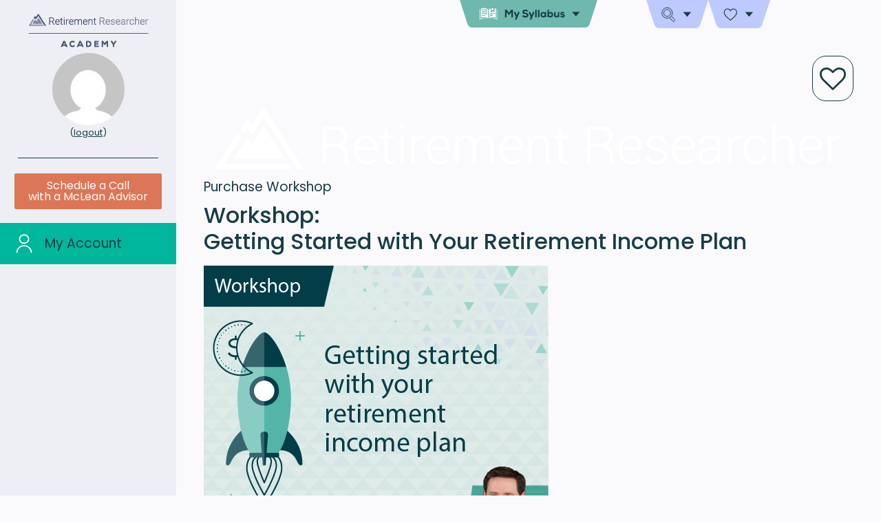

--- FILE ---
content_type: text/html; charset=UTF-8
request_url: https://academy.retirementresearcher.com/purchase-workshop-getting-started-with-your-retirement-income-plan/
body_size: 69415
content:
<!doctype html>
<html dir="ltr" lang="en-US" prefix="og: https://ogp.me/ns#">
<head>
<meta charset="UTF-8">
<meta name="viewport" content="width=device-width, initial-scale=1">
<link rel="stylesheet" media="print" onload="this.onload=null;this.media='all';" id="ao_optimized_gfonts" href="https://fonts.googleapis.com/css?family=Viga%3Aregular%2C+%7COpen+Sans%3Aregular%2C+regular%2C+regular%2C+regular%2C+regular%2C+regular%2C+regular%2C+regular%2C+regular%2C+regular%2C+%7COpen+Sans%7COpen+Sans&#038;subset=latin%2Clatin-ext&amp;display=swap"><link rel="profile" href="https://gmpg.org/xfn/11">
<!-- Manifest added by SuperPWA - Progressive Web Apps Plugin For WordPress -->
<link rel="manifest" href="/superpwa-manifest.json">
<link rel="prefetch" href="/superpwa-manifest.json">
<meta name="theme-color" content="#D5E0EB">
<meta name="mobile-web-app-capable" content="yes">
<meta name="apple-touch-fullscreen" content="yes">
<meta name="apple-mobile-web-app-title" content="Retirement Researcher - Academy">
<meta name="application-name" content="Retirement Researcher - Academy">
<meta name="apple-mobile-web-app-capable" content="yes">
<meta name="apple-mobile-web-app-status-bar-style" content="default">
<link rel="apple-touch-icon"  href="https://sp-ao.shortpixel.ai/client/to_auto,q_glossy,ret_img,w_180,h_180/https://academy.retirementresearcher.com/wp-content/uploads/2021/05/cropped-MicrosoftTeams-image-24.png">
<link rel="apple-touch-icon" sizes="192x192" href="https://sp-ao.shortpixel.ai/client/to_auto,q_glossy,ret_img,w_180,h_180/https://academy.retirementresearcher.com/wp-content/uploads/2021/05/cropped-MicrosoftTeams-image-24.png">
<link rel="apple-touch-startup-image" media="screen and (device-width: 320px) and (device-height: 568px) and (-webkit-device-pixel-ratio: 2) and (orientation: landscape)" href="https://academy.retirementresearcher.com/wp-content/uploads/superpwa-splashIcons/super_splash_screens/icon_1136x640.png"/>
<link rel="apple-touch-startup-image" media="screen and (device-width: 320px) and (device-height: 568px) and (-webkit-device-pixel-ratio: 2) and (orientation: portrait)" href="https://academy.retirementresearcher.com/wp-content/uploads/superpwa-splashIcons/super_splash_screens/icon_640x1136.png"/>
<link rel="apple-touch-startup-image" media="screen and (device-width: 414px) and (device-height: 896px) and (-webkit-device-pixel-ratio: 3) and (orientation: landscape)" href="https://academy.retirementresearcher.com/wp-content/uploads/superpwa-splashIcons/super_splash_screens/icon_2688x1242.png"/>
<link rel="apple-touch-startup-image" media="screen and (device-width: 414px) and (device-height: 896px) and (-webkit-device-pixel-ratio: 2) and (orientation: landscape)" href="https://academy.retirementresearcher.com/wp-content/uploads/superpwa-splashIcons/super_splash_screens/icon_1792x828.png"/>
<link rel="apple-touch-startup-image" media="screen and (device-width: 375px) and (device-height: 812px) and (-webkit-device-pixel-ratio: 3) and (orientation: portrait)" href="https://academy.retirementresearcher.com/wp-content/uploads/superpwa-splashIcons/super_splash_screens/icon_1125x2436.png"/>
<link rel="apple-touch-startup-image" media="screen and (device-width: 414px) and (device-height: 896px) and (-webkit-device-pixel-ratio: 2) and (orientation: portrait)" href="https://academy.retirementresearcher.com/wp-content/uploads/superpwa-splashIcons/super_splash_screens/icon_828x1792.png"/>
<link rel="apple-touch-startup-image" media="screen and (device-width: 375px) and (device-height: 812px) and (-webkit-device-pixel-ratio: 3) and (orientation: landscape)" href="https://academy.retirementresearcher.com/wp-content/uploads/superpwa-splashIcons/super_splash_screens/icon_2436x1125.png"/>
<link rel="apple-touch-startup-image" media="screen and (device-width: 414px) and (device-height: 736px) and (-webkit-device-pixel-ratio: 3) and (orientation: portrait)" href="https://academy.retirementresearcher.com/wp-content/uploads/superpwa-splashIcons/super_splash_screens/icon_1242x2208.png"/>
<link rel="apple-touch-startup-image" media="screen and (device-width: 414px) and (device-height: 736px) and (-webkit-device-pixel-ratio: 3) and (orientation: landscape)" href="https://academy.retirementresearcher.com/wp-content/uploads/superpwa-splashIcons/super_splash_screens/icon_2208x1242.png"/>
<link rel="apple-touch-startup-image" media="screen and (device-width: 375px) and (device-height: 667px) and (-webkit-device-pixel-ratio: 2) and (orientation: landscape)" href="https://academy.retirementresearcher.com/wp-content/uploads/superpwa-splashIcons/super_splash_screens/icon_1334x750.png"/>
<link rel="apple-touch-startup-image" media="screen and (device-width: 375px) and (device-height: 667px) and (-webkit-device-pixel-ratio: 2) and (orientation: portrait)" href="https://academy.retirementresearcher.com/wp-content/uploads/superpwa-splashIcons/super_splash_screens/icon_750x1334.png"/>
<link rel="apple-touch-startup-image" media="screen and (device-width: 1024px) and (device-height: 1366px) and (-webkit-device-pixel-ratio: 2) and (orientation: landscape)" href="https://academy.retirementresearcher.com/wp-content/uploads/superpwa-splashIcons/super_splash_screens/icon_2732x2048.png"/>
<link rel="apple-touch-startup-image" media="screen and (device-width: 1024px) and (device-height: 1366px) and (-webkit-device-pixel-ratio: 2) and (orientation: portrait)" href="https://academy.retirementresearcher.com/wp-content/uploads/superpwa-splashIcons/super_splash_screens/icon_2048x2732.png"/>
<link rel="apple-touch-startup-image" media="screen and (device-width: 834px) and (device-height: 1194px) and (-webkit-device-pixel-ratio: 2) and (orientation: landscape)" href="https://academy.retirementresearcher.com/wp-content/uploads/superpwa-splashIcons/super_splash_screens/icon_2388x1668.png"/>
<link rel="apple-touch-startup-image" media="screen and (device-width: 834px) and (device-height: 1194px) and (-webkit-device-pixel-ratio: 2) and (orientation: portrait)" href="https://academy.retirementresearcher.com/wp-content/uploads/superpwa-splashIcons/super_splash_screens/icon_1668x2388.png"/>
<link rel="apple-touch-startup-image" media="screen and (device-width: 834px) and (device-height: 1112px) and (-webkit-device-pixel-ratio: 2) and (orientation: landscape)" href="https://academy.retirementresearcher.com/wp-content/uploads/superpwa-splashIcons/super_splash_screens/icon_2224x1668.png"/>
<link rel="apple-touch-startup-image" media="screen and (device-width: 414px) and (device-height: 896px) and (-webkit-device-pixel-ratio: 3) and (orientation: portrait)" href="https://academy.retirementresearcher.com/wp-content/uploads/superpwa-splashIcons/super_splash_screens/icon_1242x2688.png"/>
<link rel="apple-touch-startup-image" media="screen and (device-width: 834px) and (device-height: 1112px) and (-webkit-device-pixel-ratio: 2) and (orientation: portrait)" href="https://academy.retirementresearcher.com/wp-content/uploads/superpwa-splashIcons/super_splash_screens/icon_1668x2224.png"/>
<link rel="apple-touch-startup-image" media="screen and (device-width: 768px) and (device-height: 1024px) and (-webkit-device-pixel-ratio: 2) and (orientation: portrait)" href="https://academy.retirementresearcher.com/wp-content/uploads/superpwa-splashIcons/super_splash_screens/icon_1536x2048.png"/>
<link rel="apple-touch-startup-image" media="screen and (device-width: 768px) and (device-height: 1024px) and (-webkit-device-pixel-ratio: 2) and (orientation: landscape)" href="https://academy.retirementresearcher.com/wp-content/uploads/superpwa-splashIcons/super_splash_screens/icon_2048x1536.png"/>
<link rel="apple-touch-startup-image" media="screen and (device-width: 390px) and (device-height: 844px) and (-webkit-device-pixel-ratio: 3) and (orientation: portrait)" href="https://academy.retirementresearcher.com/wp-content/uploads/superpwa-splashIcons/super_splash_screens/icon_1170x2532.png"/>
<link rel="apple-touch-startup-image" media="screen and (device-width: 844px) and (device-height: 390px) and (-webkit-device-pixel-ratio: 3) and (orientation: landscape)" href="https://academy.retirementresearcher.com/wp-content/uploads/superpwa-splashIcons/super_splash_screens/icon_2532x1170.png"/>
<link rel="apple-touch-startup-image" media="screen and (device-width: 926px) and (device-height: 428px) and (-webkit-device-pixel-ratio: 3) and (orientation: landscape)" href="https://academy.retirementresearcher.com/wp-content/uploads/superpwa-splashIcons/super_splash_screens/icon_2778x1284.png"/>
<link rel="apple-touch-startup-image" media="screen and (device-width: 428px) and (device-height: 926px) and (-webkit-device-pixel-ratio: 3) and (orientation: portrait)" href="https://academy.retirementresearcher.com/wp-content/uploads/superpwa-splashIcons/super_splash_screens/icon_2532x1170.png"/>
<link rel="apple-touch-startup-image" media="screen and (device-width: 852px) and (device-height: 393px) and (-webkit-device-pixel-ratio: 3) and (orientation: landscape)" href="https://academy.retirementresearcher.com/wp-content/uploads/superpwa-splashIcons/super_splash_screens/icon_2556x1179.png"/>
<link rel="apple-touch-startup-image" media="screen and (device-width: 393px) and (device-height: 852px) and (-webkit-device-pixel-ratio: 3) and (orientation: portrait)" href="https://academy.retirementresearcher.com/wp-content/uploads/superpwa-splashIcons/super_splash_screens/icon_1179x2556.png"/>
<link rel="apple-touch-startup-image" media="screen and (device-width: 932px) and (device-height: 430px) and (-webkit-device-pixel-ratio: 3) and (orientation: landscape)" href="https://academy.retirementresearcher.com/wp-content/uploads/superpwa-splashIcons/super_splash_screens/icon_2796x1290.png"/>
<link rel="apple-touch-startup-image" media="screen and (device-width: 430px) and (device-height: 932px) and (-webkit-device-pixel-ratio: 3) and (orientation: portrait)" href="https://academy.retirementresearcher.com/wp-content/uploads/superpwa-splashIcons/super_splash_screens/icon_1290x2796.png"/>
<!-- / SuperPWA.com -->
<script>
var currwpuser = 0
</script>
<style>
@media only screen and (max-width:768px){
.elementor-sticky .e-con-full:first-child{
margin:0 auto;
}
.elementor-sticky .e-con-full:last-child{
width:100%;
}
.elementor-sticky .elementor-button-link{
padding:1.2em 3em;
}  		
.elementor-sticky--active .e-con-full:first-child{
margin:0 auto;
}
.elementor-sticky--active .e-con-full:last-child{
width:100%;
}
.elementor-sticky--active .elementor-button-link{
padding:1.2em 3em;
}
.elementor-menu-cart__product-price{
font-size:18px !important;
}
}
</style><link
rel="stylesheet"
href="https://cdnjs.cloudflare.com/ajax/libs/jodit/4.6.2/es2021/jodit.min.css"
/>
<script src="https://cdnjs.cloudflare.com/ajax/libs/jodit/4.6.2/es2021/jodit.min.js"></script><title>Purchase Workshop: Getting Started with Your Retirement Income Plan - Academy</title>
<!-- All in One SEO 4.9.3 - aioseo.com -->
<meta name="description" content="Purchase Workshop Workshop:Getting Started with Your Retirement Income Plan Hosted by Bob French, CFA. Your retirement income plan is crucial to having a successful retirement. But how do you create that plan? What should it look like? And what does having a plan even mean? We&#039;ll walk through the whole process of figuring out where" />
<meta name="robots" content="max-image-preview:large" />
<link rel="canonical" href="https://academy.retirementresearcher.com/purchase-workshop-getting-started-with-your-retirement-income-plan/" />
<meta name="generator" content="All in One SEO (AIOSEO) 4.9.3" />
<meta property="og:locale" content="en_US" />
<meta property="og:site_name" content="Academy -" />
<meta property="og:type" content="article" />
<meta property="og:title" content="Purchase Workshop: Getting Started with Your Retirement Income Plan - Academy" />
<meta property="og:description" content="Purchase Workshop Workshop:Getting Started with Your Retirement Income Plan Hosted by Bob French, CFA. Your retirement income plan is crucial to having a successful retirement. But how do you create that plan? What should it look like? And what does having a plan even mean? We&#039;ll walk through the whole process of figuring out where" />
<meta property="og:url" content="https://academy.retirementresearcher.com/purchase-workshop-getting-started-with-your-retirement-income-plan/" />
<meta property="article:published_time" content="2023-05-17T13:35:10+00:00" />
<meta property="article:modified_time" content="2023-07-17T21:02:06+00:00" />
<meta name="twitter:card" content="summary_large_image" />
<meta name="twitter:title" content="Purchase Workshop: Getting Started with Your Retirement Income Plan - Academy" />
<meta name="twitter:description" content="Purchase Workshop Workshop:Getting Started with Your Retirement Income Plan Hosted by Bob French, CFA. Your retirement income plan is crucial to having a successful retirement. But how do you create that plan? What should it look like? And what does having a plan even mean? We&#039;ll walk through the whole process of figuring out where" />
<script type="application/ld+json" class="aioseo-schema">
{"@context":"https:\/\/schema.org","@graph":[{"@type":"BreadcrumbList","@id":"https:\/\/academy.retirementresearcher.com\/purchase-workshop-getting-started-with-your-retirement-income-plan\/#breadcrumblist","itemListElement":[{"@type":"ListItem","@id":"https:\/\/academy.retirementresearcher.com#listItem","position":1,"name":"Home","item":"https:\/\/academy.retirementresearcher.com","nextItem":{"@type":"ListItem","@id":"https:\/\/academy.retirementresearcher.com\/purchase-workshop-getting-started-with-your-retirement-income-plan\/#listItem","name":"Purchase Workshop: Getting Started with Your Retirement Income Plan"}},{"@type":"ListItem","@id":"https:\/\/academy.retirementresearcher.com\/purchase-workshop-getting-started-with-your-retirement-income-plan\/#listItem","position":2,"name":"Purchase Workshop: Getting Started with Your Retirement Income Plan","previousItem":{"@type":"ListItem","@id":"https:\/\/academy.retirementresearcher.com#listItem","name":"Home"}}]},{"@type":"Organization","@id":"https:\/\/academy.retirementresearcher.com\/#organization","name":"Academy","url":"https:\/\/academy.retirementresearcher.com\/"},{"@type":"WebPage","@id":"https:\/\/academy.retirementresearcher.com\/purchase-workshop-getting-started-with-your-retirement-income-plan\/#webpage","url":"https:\/\/academy.retirementresearcher.com\/purchase-workshop-getting-started-with-your-retirement-income-plan\/","name":"Purchase Workshop: Getting Started with Your Retirement Income Plan - Academy","description":"Purchase Workshop Workshop:Getting Started with Your Retirement Income Plan Hosted by Bob French, CFA. Your retirement income plan is crucial to having a successful retirement. But how do you create that plan? What should it look like? And what does having a plan even mean? We'll walk through the whole process of figuring out where","inLanguage":"en-US","isPartOf":{"@id":"https:\/\/academy.retirementresearcher.com\/#website"},"breadcrumb":{"@id":"https:\/\/academy.retirementresearcher.com\/purchase-workshop-getting-started-with-your-retirement-income-plan\/#breadcrumblist"},"image":{"@type":"ImageObject","url":"https:\/\/academy.retirementresearcher.com\/wp-content\/uploads\/2023\/05\/Workshop-Title-ThumbnailsGetting-Started-with-your-retirement-plan.png","@id":"https:\/\/academy.retirementresearcher.com\/purchase-workshop-getting-started-with-your-retirement-income-plan\/#mainImage","width":501,"height":396},"primaryImageOfPage":{"@id":"https:\/\/academy.retirementresearcher.com\/purchase-workshop-getting-started-with-your-retirement-income-plan\/#mainImage"},"datePublished":"2023-05-17T09:35:10-04:00","dateModified":"2023-07-17T17:02:06-04:00"},{"@type":"WebSite","@id":"https:\/\/academy.retirementresearcher.com\/#website","url":"https:\/\/academy.retirementresearcher.com\/","name":"Academy","inLanguage":"en-US","publisher":{"@id":"https:\/\/academy.retirementresearcher.com\/#organization"}}]}
</script>
<!-- All in One SEO -->
<meta name="dlm-version" content="5.1.6"><link rel='dns-prefetch' href='//player.vimeo.com' />
<link rel='dns-prefetch' href='//a.trstplse.com' />
<link rel='dns-prefetch' href='//www.googletagmanager.com' />
<link href='https://sp-ao.shortpixel.ai' rel='preconnect' />
<link href='https://fonts.gstatic.com' crossorigin='anonymous' rel='preconnect' />
<link rel="alternate" type="application/rss+xml" title="Academy &raquo; Feed" href="https://academy.retirementresearcher.com/feed/" />
<link rel="alternate" type="application/rss+xml" title="Academy &raquo; Comments Feed" href="https://academy.retirementresearcher.com/comments/feed/" />
<link rel="alternate" title="oEmbed (JSON)" type="application/json+oembed" href="https://academy.retirementresearcher.com/wp-json/oembed/1.0/embed?url=https%3A%2F%2Facademy.retirementresearcher.com%2Fpurchase-workshop-getting-started-with-your-retirement-income-plan%2F" />
<link rel="alternate" title="oEmbed (XML)" type="text/xml+oembed" href="https://academy.retirementresearcher.com/wp-json/oembed/1.0/embed?url=https%3A%2F%2Facademy.retirementresearcher.com%2Fpurchase-workshop-getting-started-with-your-retirement-income-plan%2F&#038;format=xml" />
<!-- This site uses the Google Analytics by MonsterInsights plugin v9.11.1 - Using Analytics tracking - https://www.monsterinsights.com/ -->
<script src="//www.googletagmanager.com/gtag/js?id=G-22TMSQJZYF"  data-cfasync="false" data-wpfc-render="false" async></script>
<script data-cfasync="false" data-wpfc-render="false">
var mi_version = '9.11.1';
var mi_track_user = true;
var mi_no_track_reason = '';
var MonsterInsightsDefaultLocations = {"page_location":"https:\/\/academy.retirementresearcher.com\/purchase-workshop-getting-started-with-your-retirement-income-plan\/"};
if ( typeof MonsterInsightsPrivacyGuardFilter === 'function' ) {
var MonsterInsightsLocations = (typeof MonsterInsightsExcludeQuery === 'object') ? MonsterInsightsPrivacyGuardFilter( MonsterInsightsExcludeQuery ) : MonsterInsightsPrivacyGuardFilter( MonsterInsightsDefaultLocations );
} else {
var MonsterInsightsLocations = (typeof MonsterInsightsExcludeQuery === 'object') ? MonsterInsightsExcludeQuery : MonsterInsightsDefaultLocations;
}
var disableStrs = [
'ga-disable-G-22TMSQJZYF',
];
/* Function to detect opted out users */
function __gtagTrackerIsOptedOut() {
for (var index = 0; index < disableStrs.length; index++) {
if (document.cookie.indexOf(disableStrs[index] + '=true') > -1) {
return true;
}
}
return false;
}
/* Disable tracking if the opt-out cookie exists. */
if (__gtagTrackerIsOptedOut()) {
for (var index = 0; index < disableStrs.length; index++) {
window[disableStrs[index]] = true;
}
}
/* Opt-out function */
function __gtagTrackerOptout() {
for (var index = 0; index < disableStrs.length; index++) {
document.cookie = disableStrs[index] + '=true; expires=Thu, 31 Dec 2099 23:59:59 UTC; path=/';
window[disableStrs[index]] = true;
}
}
if ('undefined' === typeof gaOptout) {
function gaOptout() {
__gtagTrackerOptout();
}
}
window.dataLayer = window.dataLayer || [];
window.MonsterInsightsDualTracker = {
helpers: {},
trackers: {},
};
if (mi_track_user) {
function __gtagDataLayer() {
dataLayer.push(arguments);
}
function __gtagTracker(type, name, parameters) {
if (!parameters) {
parameters = {};
}
if (parameters.send_to) {
__gtagDataLayer.apply(null, arguments);
return;
}
if (type === 'event') {
parameters.send_to = monsterinsights_frontend.v4_id;
var hookName = name;
if (typeof parameters['event_category'] !== 'undefined') {
hookName = parameters['event_category'] + ':' + name;
}
if (typeof MonsterInsightsDualTracker.trackers[hookName] !== 'undefined') {
MonsterInsightsDualTracker.trackers[hookName](parameters);
} else {
__gtagDataLayer('event', name, parameters);
}
} else {
__gtagDataLayer.apply(null, arguments);
}
}
__gtagTracker('js', new Date());
__gtagTracker('set', {
'developer_id.dZGIzZG': true,
});
if ( MonsterInsightsLocations.page_location ) {
__gtagTracker('set', MonsterInsightsLocations);
}
__gtagTracker('config', 'G-22TMSQJZYF', {"forceSSL":"true","link_attribution":"true"} );
window.gtag = __gtagTracker;										(function () {
/* https://developers.google.com/analytics/devguides/collection/analyticsjs/ */
/* ga and __gaTracker compatibility shim. */
var noopfn = function () {
return null;
};
var newtracker = function () {
return new Tracker();
};
var Tracker = function () {
return null;
};
var p = Tracker.prototype;
p.get = noopfn;
p.set = noopfn;
p.send = function () {
var args = Array.prototype.slice.call(arguments);
args.unshift('send');
__gaTracker.apply(null, args);
};
var __gaTracker = function () {
var len = arguments.length;
if (len === 0) {
return;
}
var f = arguments[len - 1];
if (typeof f !== 'object' || f === null || typeof f.hitCallback !== 'function') {
if ('send' === arguments[0]) {
var hitConverted, hitObject = false, action;
if ('event' === arguments[1]) {
if ('undefined' !== typeof arguments[3]) {
hitObject = {
'eventAction': arguments[3],
'eventCategory': arguments[2],
'eventLabel': arguments[4],
'value': arguments[5] ? arguments[5] : 1,
}
}
}
if ('pageview' === arguments[1]) {
if ('undefined' !== typeof arguments[2]) {
hitObject = {
'eventAction': 'page_view',
'page_path': arguments[2],
}
}
}
if (typeof arguments[2] === 'object') {
hitObject = arguments[2];
}
if (typeof arguments[5] === 'object') {
Object.assign(hitObject, arguments[5]);
}
if ('undefined' !== typeof arguments[1].hitType) {
hitObject = arguments[1];
if ('pageview' === hitObject.hitType) {
hitObject.eventAction = 'page_view';
}
}
if (hitObject) {
action = 'timing' === arguments[1].hitType ? 'timing_complete' : hitObject.eventAction;
hitConverted = mapArgs(hitObject);
__gtagTracker('event', action, hitConverted);
}
}
return;
}
function mapArgs(args) {
var arg, hit = {};
var gaMap = {
'eventCategory': 'event_category',
'eventAction': 'event_action',
'eventLabel': 'event_label',
'eventValue': 'event_value',
'nonInteraction': 'non_interaction',
'timingCategory': 'event_category',
'timingVar': 'name',
'timingValue': 'value',
'timingLabel': 'event_label',
'page': 'page_path',
'location': 'page_location',
'title': 'page_title',
'referrer' : 'page_referrer',
};
for (arg in args) {
if (!(!args.hasOwnProperty(arg) || !gaMap.hasOwnProperty(arg))) {
hit[gaMap[arg]] = args[arg];
} else {
hit[arg] = args[arg];
}
}
return hit;
}
try {
f.hitCallback();
} catch (ex) {
}
};
__gaTracker.create = newtracker;
__gaTracker.getByName = newtracker;
__gaTracker.getAll = function () {
return [];
};
__gaTracker.remove = noopfn;
__gaTracker.loaded = true;
window['__gaTracker'] = __gaTracker;
})();
} else {
console.log("");
(function () {
function __gtagTracker() {
return null;
}
window['__gtagTracker'] = __gtagTracker;
window['gtag'] = __gtagTracker;
})();
}
</script>
<!-- / Google Analytics by MonsterInsights -->
<!-- WP Fusion --><style type="text/css">.woocommerce .product .variations option:disabled { display: none; } </style><style id='wp-img-auto-sizes-contain-inline-css'>
img:is([sizes=auto i],[sizes^="auto," i]){contain-intrinsic-size:3000px 1500px}
/*# sourceURL=wp-img-auto-sizes-contain-inline-css */
</style>
<link rel='stylesheet' id='formidable-css' href='https://academy.retirementresearcher.com/wp-content/plugins/formidable/css/formidableforms.css?ver=1161943' media='all' />
<link rel='stylesheet' id='mec-select2-style-css' href='https://academy.retirementresearcher.com/wp-content/plugins/modern-events-calendar-lite/assets/packages/select2/select2.min.css?ver=6.4.2.1768632001' media='all' />
<link rel='stylesheet' id='mec-font-icons-css' href='https://academy.retirementresearcher.com/wp-content/plugins/modern-events-calendar-lite/assets/css/iconfonts.css?ver=6.9' media='all' />
<link rel='stylesheet' id='mec-frontend-style-css' href='https://academy.retirementresearcher.com/wp-content/plugins/modern-events-calendar-lite/assets/css/frontend.min.css?ver=6.4.2.1768632001' media='all' />
<link rel='stylesheet' id='mec-tooltip-style-css' href='https://academy.retirementresearcher.com/wp-content/plugins/modern-events-calendar-lite/assets/packages/tooltip/tooltip.css?ver=6.9' media='all' />
<link rel='stylesheet' id='mec-tooltip-shadow-style-css' href='https://academy.retirementresearcher.com/wp-content/plugins/modern-events-calendar-lite/assets/packages/tooltip/tooltipster-sideTip-shadow.min.css?ver=6.9' media='all' />
<link rel='stylesheet' id='featherlight-css' href='https://academy.retirementresearcher.com/wp-content/plugins/modern-events-calendar-lite/assets/packages/featherlight/featherlight.css?ver=6.9' media='all' />
<link rel='stylesheet' id='mec-lity-style-css' href='https://academy.retirementresearcher.com/wp-content/plugins/modern-events-calendar-lite/assets/packages/lity/lity.min.css?ver=6.9' media='all' />
<link rel='stylesheet' id='mec-general-calendar-style-css' href='https://academy.retirementresearcher.com/wp-content/plugins/modern-events-calendar-lite/assets/css/mec-general-calendar.css?ver=6.9' media='all' />
<style id='wp-emoji-styles-inline-css'>
img.wp-smiley, img.emoji {
display: inline !important;
border: none !important;
box-shadow: none !important;
height: 1em !important;
width: 1em !important;
margin: 0 0.07em !important;
vertical-align: -0.1em !important;
background: none !important;
padding: 0 !important;
}
/*# sourceURL=wp-emoji-styles-inline-css */
</style>
<link rel='stylesheet' id='wp-block-library-css' href='https://academy.retirementresearcher.com/wp-includes/css/dist/block-library/style.min.css?ver=6.9' media='all' />
<link rel='stylesheet' id='aioseo/css/src/vue/standalone/blocks/table-of-contents/global.scss-css' href='https://academy.retirementresearcher.com/wp-content/plugins/all-in-one-seo-pack/dist/Lite/assets/css/table-of-contents/global.e90f6d47.css?ver=4.9.3' media='all' />
<style id='global-styles-inline-css'>
:root{--wp--preset--aspect-ratio--square: 1;--wp--preset--aspect-ratio--4-3: 4/3;--wp--preset--aspect-ratio--3-4: 3/4;--wp--preset--aspect-ratio--3-2: 3/2;--wp--preset--aspect-ratio--2-3: 2/3;--wp--preset--aspect-ratio--16-9: 16/9;--wp--preset--aspect-ratio--9-16: 9/16;--wp--preset--color--black: #000000;--wp--preset--color--cyan-bluish-gray: #abb8c3;--wp--preset--color--white: #ffffff;--wp--preset--color--pale-pink: #f78da7;--wp--preset--color--vivid-red: #cf2e2e;--wp--preset--color--luminous-vivid-orange: #ff6900;--wp--preset--color--luminous-vivid-amber: #fcb900;--wp--preset--color--light-green-cyan: #7bdcb5;--wp--preset--color--vivid-green-cyan: #00d084;--wp--preset--color--pale-cyan-blue: #8ed1fc;--wp--preset--color--vivid-cyan-blue: #0693e3;--wp--preset--color--vivid-purple: #9b51e0;--wp--preset--gradient--vivid-cyan-blue-to-vivid-purple: linear-gradient(135deg,rgb(6,147,227) 0%,rgb(155,81,224) 100%);--wp--preset--gradient--light-green-cyan-to-vivid-green-cyan: linear-gradient(135deg,rgb(122,220,180) 0%,rgb(0,208,130) 100%);--wp--preset--gradient--luminous-vivid-amber-to-luminous-vivid-orange: linear-gradient(135deg,rgb(252,185,0) 0%,rgb(255,105,0) 100%);--wp--preset--gradient--luminous-vivid-orange-to-vivid-red: linear-gradient(135deg,rgb(255,105,0) 0%,rgb(207,46,46) 100%);--wp--preset--gradient--very-light-gray-to-cyan-bluish-gray: linear-gradient(135deg,rgb(238,238,238) 0%,rgb(169,184,195) 100%);--wp--preset--gradient--cool-to-warm-spectrum: linear-gradient(135deg,rgb(74,234,220) 0%,rgb(151,120,209) 20%,rgb(207,42,186) 40%,rgb(238,44,130) 60%,rgb(251,105,98) 80%,rgb(254,248,76) 100%);--wp--preset--gradient--blush-light-purple: linear-gradient(135deg,rgb(255,206,236) 0%,rgb(152,150,240) 100%);--wp--preset--gradient--blush-bordeaux: linear-gradient(135deg,rgb(254,205,165) 0%,rgb(254,45,45) 50%,rgb(107,0,62) 100%);--wp--preset--gradient--luminous-dusk: linear-gradient(135deg,rgb(255,203,112) 0%,rgb(199,81,192) 50%,rgb(65,88,208) 100%);--wp--preset--gradient--pale-ocean: linear-gradient(135deg,rgb(255,245,203) 0%,rgb(182,227,212) 50%,rgb(51,167,181) 100%);--wp--preset--gradient--electric-grass: linear-gradient(135deg,rgb(202,248,128) 0%,rgb(113,206,126) 100%);--wp--preset--gradient--midnight: linear-gradient(135deg,rgb(2,3,129) 0%,rgb(40,116,252) 100%);--wp--preset--font-size--small: 13px;--wp--preset--font-size--medium: 20px;--wp--preset--font-size--large: 36px;--wp--preset--font-size--x-large: 42px;--wp--preset--spacing--20: 0.44rem;--wp--preset--spacing--30: 0.67rem;--wp--preset--spacing--40: 1rem;--wp--preset--spacing--50: 1.5rem;--wp--preset--spacing--60: 2.25rem;--wp--preset--spacing--70: 3.38rem;--wp--preset--spacing--80: 5.06rem;--wp--preset--shadow--natural: 6px 6px 9px rgba(0, 0, 0, 0.2);--wp--preset--shadow--deep: 12px 12px 50px rgba(0, 0, 0, 0.4);--wp--preset--shadow--sharp: 6px 6px 0px rgba(0, 0, 0, 0.2);--wp--preset--shadow--outlined: 6px 6px 0px -3px rgb(255, 255, 255), 6px 6px rgb(0, 0, 0);--wp--preset--shadow--crisp: 6px 6px 0px rgb(0, 0, 0);}:root { --wp--style--global--content-size: 800px;--wp--style--global--wide-size: 1200px; }:where(body) { margin: 0; }.wp-site-blocks > .alignleft { float: left; margin-right: 2em; }.wp-site-blocks > .alignright { float: right; margin-left: 2em; }.wp-site-blocks > .aligncenter { justify-content: center; margin-left: auto; margin-right: auto; }:where(.wp-site-blocks) > * { margin-block-start: 24px; margin-block-end: 0; }:where(.wp-site-blocks) > :first-child { margin-block-start: 0; }:where(.wp-site-blocks) > :last-child { margin-block-end: 0; }:root { --wp--style--block-gap: 24px; }:root :where(.is-layout-flow) > :first-child{margin-block-start: 0;}:root :where(.is-layout-flow) > :last-child{margin-block-end: 0;}:root :where(.is-layout-flow) > *{margin-block-start: 24px;margin-block-end: 0;}:root :where(.is-layout-constrained) > :first-child{margin-block-start: 0;}:root :where(.is-layout-constrained) > :last-child{margin-block-end: 0;}:root :where(.is-layout-constrained) > *{margin-block-start: 24px;margin-block-end: 0;}:root :where(.is-layout-flex){gap: 24px;}:root :where(.is-layout-grid){gap: 24px;}.is-layout-flow > .alignleft{float: left;margin-inline-start: 0;margin-inline-end: 2em;}.is-layout-flow > .alignright{float: right;margin-inline-start: 2em;margin-inline-end: 0;}.is-layout-flow > .aligncenter{margin-left: auto !important;margin-right: auto !important;}.is-layout-constrained > .alignleft{float: left;margin-inline-start: 0;margin-inline-end: 2em;}.is-layout-constrained > .alignright{float: right;margin-inline-start: 2em;margin-inline-end: 0;}.is-layout-constrained > .aligncenter{margin-left: auto !important;margin-right: auto !important;}.is-layout-constrained > :where(:not(.alignleft):not(.alignright):not(.alignfull)){max-width: var(--wp--style--global--content-size);margin-left: auto !important;margin-right: auto !important;}.is-layout-constrained > .alignwide{max-width: var(--wp--style--global--wide-size);}body .is-layout-flex{display: flex;}.is-layout-flex{flex-wrap: wrap;align-items: center;}.is-layout-flex > :is(*, div){margin: 0;}body .is-layout-grid{display: grid;}.is-layout-grid > :is(*, div){margin: 0;}body{padding-top: 0px;padding-right: 0px;padding-bottom: 0px;padding-left: 0px;}a:where(:not(.wp-element-button)){text-decoration: underline;}:root :where(.wp-element-button, .wp-block-button__link){background-color: #32373c;border-width: 0;color: #fff;font-family: inherit;font-size: inherit;font-style: inherit;font-weight: inherit;letter-spacing: inherit;line-height: inherit;padding-top: calc(0.667em + 2px);padding-right: calc(1.333em + 2px);padding-bottom: calc(0.667em + 2px);padding-left: calc(1.333em + 2px);text-decoration: none;text-transform: inherit;}.has-black-color{color: var(--wp--preset--color--black) !important;}.has-cyan-bluish-gray-color{color: var(--wp--preset--color--cyan-bluish-gray) !important;}.has-white-color{color: var(--wp--preset--color--white) !important;}.has-pale-pink-color{color: var(--wp--preset--color--pale-pink) !important;}.has-vivid-red-color{color: var(--wp--preset--color--vivid-red) !important;}.has-luminous-vivid-orange-color{color: var(--wp--preset--color--luminous-vivid-orange) !important;}.has-luminous-vivid-amber-color{color: var(--wp--preset--color--luminous-vivid-amber) !important;}.has-light-green-cyan-color{color: var(--wp--preset--color--light-green-cyan) !important;}.has-vivid-green-cyan-color{color: var(--wp--preset--color--vivid-green-cyan) !important;}.has-pale-cyan-blue-color{color: var(--wp--preset--color--pale-cyan-blue) !important;}.has-vivid-cyan-blue-color{color: var(--wp--preset--color--vivid-cyan-blue) !important;}.has-vivid-purple-color{color: var(--wp--preset--color--vivid-purple) !important;}.has-black-background-color{background-color: var(--wp--preset--color--black) !important;}.has-cyan-bluish-gray-background-color{background-color: var(--wp--preset--color--cyan-bluish-gray) !important;}.has-white-background-color{background-color: var(--wp--preset--color--white) !important;}.has-pale-pink-background-color{background-color: var(--wp--preset--color--pale-pink) !important;}.has-vivid-red-background-color{background-color: var(--wp--preset--color--vivid-red) !important;}.has-luminous-vivid-orange-background-color{background-color: var(--wp--preset--color--luminous-vivid-orange) !important;}.has-luminous-vivid-amber-background-color{background-color: var(--wp--preset--color--luminous-vivid-amber) !important;}.has-light-green-cyan-background-color{background-color: var(--wp--preset--color--light-green-cyan) !important;}.has-vivid-green-cyan-background-color{background-color: var(--wp--preset--color--vivid-green-cyan) !important;}.has-pale-cyan-blue-background-color{background-color: var(--wp--preset--color--pale-cyan-blue) !important;}.has-vivid-cyan-blue-background-color{background-color: var(--wp--preset--color--vivid-cyan-blue) !important;}.has-vivid-purple-background-color{background-color: var(--wp--preset--color--vivid-purple) !important;}.has-black-border-color{border-color: var(--wp--preset--color--black) !important;}.has-cyan-bluish-gray-border-color{border-color: var(--wp--preset--color--cyan-bluish-gray) !important;}.has-white-border-color{border-color: var(--wp--preset--color--white) !important;}.has-pale-pink-border-color{border-color: var(--wp--preset--color--pale-pink) !important;}.has-vivid-red-border-color{border-color: var(--wp--preset--color--vivid-red) !important;}.has-luminous-vivid-orange-border-color{border-color: var(--wp--preset--color--luminous-vivid-orange) !important;}.has-luminous-vivid-amber-border-color{border-color: var(--wp--preset--color--luminous-vivid-amber) !important;}.has-light-green-cyan-border-color{border-color: var(--wp--preset--color--light-green-cyan) !important;}.has-vivid-green-cyan-border-color{border-color: var(--wp--preset--color--vivid-green-cyan) !important;}.has-pale-cyan-blue-border-color{border-color: var(--wp--preset--color--pale-cyan-blue) !important;}.has-vivid-cyan-blue-border-color{border-color: var(--wp--preset--color--vivid-cyan-blue) !important;}.has-vivid-purple-border-color{border-color: var(--wp--preset--color--vivid-purple) !important;}.has-vivid-cyan-blue-to-vivid-purple-gradient-background{background: var(--wp--preset--gradient--vivid-cyan-blue-to-vivid-purple) !important;}.has-light-green-cyan-to-vivid-green-cyan-gradient-background{background: var(--wp--preset--gradient--light-green-cyan-to-vivid-green-cyan) !important;}.has-luminous-vivid-amber-to-luminous-vivid-orange-gradient-background{background: var(--wp--preset--gradient--luminous-vivid-amber-to-luminous-vivid-orange) !important;}.has-luminous-vivid-orange-to-vivid-red-gradient-background{background: var(--wp--preset--gradient--luminous-vivid-orange-to-vivid-red) !important;}.has-very-light-gray-to-cyan-bluish-gray-gradient-background{background: var(--wp--preset--gradient--very-light-gray-to-cyan-bluish-gray) !important;}.has-cool-to-warm-spectrum-gradient-background{background: var(--wp--preset--gradient--cool-to-warm-spectrum) !important;}.has-blush-light-purple-gradient-background{background: var(--wp--preset--gradient--blush-light-purple) !important;}.has-blush-bordeaux-gradient-background{background: var(--wp--preset--gradient--blush-bordeaux) !important;}.has-luminous-dusk-gradient-background{background: var(--wp--preset--gradient--luminous-dusk) !important;}.has-pale-ocean-gradient-background{background: var(--wp--preset--gradient--pale-ocean) !important;}.has-electric-grass-gradient-background{background: var(--wp--preset--gradient--electric-grass) !important;}.has-midnight-gradient-background{background: var(--wp--preset--gradient--midnight) !important;}.has-small-font-size{font-size: var(--wp--preset--font-size--small) !important;}.has-medium-font-size{font-size: var(--wp--preset--font-size--medium) !important;}.has-large-font-size{font-size: var(--wp--preset--font-size--large) !important;}.has-x-large-font-size{font-size: var(--wp--preset--font-size--x-large) !important;}
:root :where(.wp-block-pullquote){font-size: 1.5em;line-height: 1.6;}
/*# sourceURL=global-styles-inline-css */
</style>
<link rel='stylesheet' id='bbp-default-css' href='https://academy.retirementresearcher.com/wp-content/plugins/bbpress/templates/default/css/bbpress.min.css?ver=2.6.14' media='all' />
<link rel='stylesheet' id='bootstrap-css' href='https://academy.retirementresearcher.com/wp-content/plugins/formidable-bootstrap/css/bootstrap.min.css?ver=5.0.2' media='all' />
<style id='bootstrap-inline-css'>
ul.pagination li.dots.disabled {
padding: 6px 8px;
background-color: #fff;
border: 1px solid #ddd;
}
.frm_pagination_cont ul.frm_pagination {
display: flex;
}
.frm_pagination_cont ul.frm_pagination > li {
margin: 0;
}.input-group .form-control {
margin-right: 0;
}
/*# sourceURL=bootstrap-inline-css */
</style>
<link rel='stylesheet' id='bootstrap-glyphicons-css' href='https://academy.retirementresearcher.com/wp-content/plugins/formidable-bootstrap/css/bootstrap-glyphicons.min.css?ver=3.3.7' media='all' />
<link rel='stylesheet' id='som_lost_password_style-css' href='https://academy.retirementresearcher.com/wp-content/plugins/frontend-reset-password/assets/css/password-lost.css?ver=6.9' media='all' />
<link rel='stylesheet' id='ccc_my_favorite-select-css' href='https://academy.retirementresearcher.com/wp-content/plugins/my-favorites/assets/select.css?ver=1.4.4' media='all' />
<link rel='stylesheet' id='subscriptions-for-woocommerce-css' href='https://academy.retirementresearcher.com/wp-content/plugins/subscriptions-for-woocommerce/public/css/subscriptions-for-woocommerce-public.css?ver=1.9.0' media='all' />
<link rel='stylesheet' id='woo-gift-cards-lite-css' href='https://academy.retirementresearcher.com/wp-content/plugins/woo-gift-cards-lite/public/css/woocommerce_gift_cards_lite-public.css?ver=3.2.4' media='all' />
<link rel='stylesheet' id='dashicons-css' href='https://academy.retirementresearcher.com/wp-includes/css/dashicons.min.css?ver=6.9' media='all' />
<link rel='stylesheet' id='thickbox-css' href='https://academy.retirementresearcher.com/wp-includes/js/thickbox/thickbox.css?ver=6.9' media='all' />
<link rel='stylesheet' id='woo-gift-cards-litesingle-page-css' href='https://academy.retirementresearcher.com/wp-content/plugins/woo-gift-cards-lite/public/css/woocommerce_gift_cards_lite-single-page.css?ver=3.2.4' media='all' />
<link rel='stylesheet' id='woocommerce-subscriptions-procommon-css' href='https://academy.retirementresearcher.com/wp-content/plugins/woocommerce-subscriptions-pro/common/css/woocommerce-subscriptions-pro-common.css?ver=2.5.6' media='all' />
<link rel='stylesheet' id='woocommerce-layout-css' href='https://academy.retirementresearcher.com/wp-content/plugins/woocommerce/assets/css/woocommerce-layout.css?ver=10.4.3' media='all' />
<link rel='stylesheet' id='woocommerce-smallscreen-css' href='https://academy.retirementresearcher.com/wp-content/plugins/woocommerce/assets/css/woocommerce-smallscreen.css?ver=10.4.3' media='only screen and (max-width: 768px)' />
<link rel='stylesheet' id='woocommerce-general-css' href='https://academy.retirementresearcher.com/wp-content/plugins/woocommerce/assets/css/woocommerce.css?ver=10.4.3' media='all' />
<style id='woocommerce-inline-inline-css'>
.woocommerce form .form-row .required { visibility: visible; }
/*# sourceURL=woocommerce-inline-inline-css */
</style>
<link rel='stylesheet' id='bsp-css' href='https://academy.retirementresearcher.com/wp-content/plugins/bbp-style-pack/css/bspstyle.css?ver=1765486726' media='screen' />
<link rel='stylesheet' id='wpcw-frontend-css' href='https://academy.retirementresearcher.com/wp-content/plugins/wp-courseware/assets/css/frontend.css?id=bd62a8f26ba034a1bafb&#038;ver=4.18.0' media='all' />
<link rel='stylesheet' id='wpcw-course-note-css' href='https://academy.retirementresearcher.com/wp-content/plugins/wp-courseware/assets/css/coursenote.css?id=b2b610afda7c56ebf10c&#038;ver=4.18.0' media='all' />
<link rel='stylesheet' id='hello-elementor-css' href='https://academy.retirementresearcher.com/wp-content/themes/hello-elementor/assets/css/reset.css?ver=3.4.5' media='all' />
<link rel='stylesheet' id='hello-elementor-theme-style-css' href='https://academy.retirementresearcher.com/wp-content/themes/hello-elementor/assets/css/theme.css?ver=3.4.5' media='all' />
<link rel='stylesheet' id='hello-elementor-header-footer-css' href='https://academy.retirementresearcher.com/wp-content/themes/hello-elementor/assets/css/header-footer.css?ver=3.4.5' media='all' />
<link rel='stylesheet' id='wpdreams-asl-basic-css' href='https://academy.retirementresearcher.com/wp-content/plugins/ajax-search-lite/css/style.basic.css?ver=4.13.4' media='all' />
<style id='wpdreams-asl-basic-inline-css'>
div[id*='ajaxsearchlitesettings'].searchsettings .asl_option_inner label {
font-size: 0px !important;
color: rgba(0, 0, 0, 0);
}
div[id*='ajaxsearchlitesettings'].searchsettings .asl_option_inner label:after {
font-size: 11px !important;
position: absolute;
top: 0;
left: 0;
z-index: 1;
}
.asl_w_container {
width: 100%;
margin: 0px 0px 0px 0px;
min-width: 200px;
}
div[id*='ajaxsearchlite'].asl_m {
width: 100%;
}
div[id*='ajaxsearchliteres'].wpdreams_asl_results div.resdrg span.highlighted {
font-weight: bold;
color: rgba(217, 49, 43, 1);
background-color: rgba(238, 238, 238, 1);
}
div[id*='ajaxsearchliteres'].wpdreams_asl_results .results img.asl_image {
width: 70px;
height: 70px;
object-fit: cover;
}
div[id*='ajaxsearchlite'].asl_r .results {
max-height: none;
}
div[id*='ajaxsearchlite'].asl_r {
position: absolute;
}
div.asl_r.asl_w.vertical .results .item::after {
display: block;
position: absolute;
bottom: 0;
content: '';
height: 1px;
width: 100%;
background: #D8D8D8;
}
div.asl_r.asl_w.vertical .results .item.asl_last_item::after {
display: none;
}
/*# sourceURL=wpdreams-asl-basic-inline-css */
</style>
<link rel='stylesheet' id='wpdreams-asl-instance-css' href='https://academy.retirementresearcher.com/wp-content/plugins/ajax-search-lite/css/style-underline.css?ver=4.13.4' media='all' />
<link rel='stylesheet' id='e-sticky-css' href='https://academy.retirementresearcher.com/wp-content/plugins/elementor-pro/assets/css/modules/sticky.min.css?ver=3.28.1' media='all' />
<link rel='stylesheet' id='elementor-frontend-css' href='https://academy.retirementresearcher.com/wp-content/plugins/elementor/assets/css/frontend.min.css?ver=3.34.1' media='all' />
<style id='elementor-frontend-inline-css'>
.elementor-kit-3026462{--e-global-color-primary:#173C47;--e-global-color-secondary:#00B79C;--e-global-color-text:#525252;--e-global-color-accent:#E99757;--e-global-color-7ca9805:#FFFFFF;--e-global-color-fb53e5b:#FAFAFC;--e-global-color-4d723ae:#9AABEE;--e-global-color-a2d5fef:#CBD4F3;--e-global-color-32bd7dd:#E5E9F4;--e-global-color-0d8cf5d:#EEEFF5;--e-global-color-1871cb9:#F9E3D5;--e-global-color-10dbc7a:#E9E9E9;--e-global-color-2fbcccc:#DAECE8;--e-global-typography-primary-font-family:"Poppins";--e-global-typography-primary-font-size:65px;--e-global-typography-primary-font-weight:700;--e-global-typography-secondary-font-family:"Poppins";--e-global-typography-secondary-font-size:48px;--e-global-typography-secondary-font-weight:700;--e-global-typography-text-font-family:"Poppins";--e-global-typography-text-font-size:19px;--e-global-typography-text-font-weight:400;--e-global-typography-accent-font-family:"Poppins";--e-global-typography-accent-font-size:24px;--e-global-typography-accent-font-weight:500;--e-global-typography-4219ef4-font-family:"Poppins";--e-global-typography-4219ef4-font-size:13px;--e-global-typography-99f17bf-font-family:"Poppins";--e-global-typography-99f17bf-font-size:28px;--e-global-typography-99f17bf-font-weight:700;--e-global-typography-942b97d-font-family:"Poppins";--e-global-typography-942b97d-font-size:14px;background-color:var( --e-global-color-fb53e5b );}.elementor-kit-3026462 e-page-transition{background-color:#FFBC7D;}.elementor-kit-3026462 a{color:var( --e-global-color-primary );}.elementor-kit-3026462 h1{color:var( --e-global-color-primary );}.elementor-kit-3026462 h2{color:var( --e-global-color-primary );}.elementor-kit-3026462 h3{color:var( --e-global-color-secondary );font-size:27.65px;}.elementor-section.elementor-section-boxed > .elementor-container{max-width:1140px;}.e-con{--container-max-width:1140px;}.elementor-widget:not(:last-child){margin-block-end:20px;}.elementor-element{--widgets-spacing:20px 20px;--widgets-spacing-row:20px;--widgets-spacing-column:20px;}{}h1.entry-title{display:var(--page-title-display);}.site-header .site-branding{flex-direction:column;align-items:stretch;}.site-header{padding-inline-end:0px;padding-inline-start:0px;}.site-footer .site-branding{flex-direction:column;align-items:stretch;}@media(max-width:1024px){.elementor-section.elementor-section-boxed > .elementor-container{max-width:1024px;}.e-con{--container-max-width:1024px;}}@media(max-width:767px){.elementor-kit-3026462{--e-global-typography-secondary-font-size:41px;}.elementor-section.elementor-section-boxed > .elementor-container{max-width:767px;}.e-con{--container-max-width:767px;}}
.elementor-3026667 .elementor-element.elementor-element-4abb98ca{--display:flex;--flex-direction:row;--container-widget-width:initial;--container-widget-height:100%;--container-widget-flex-grow:1;--container-widget-align-self:stretch;--flex-wrap-mobile:wrap;--gap:0px 0px;--row-gap:0px;--column-gap:0px;--margin-top:0px;--margin-bottom:0px;--margin-left:0px;--margin-right:0px;--padding-top:0px;--padding-bottom:0px;--padding-left:0px;--padding-right:0px;}.elementor-3026667 .elementor-element.elementor-element-4abb98ca.e-con{--flex-grow:0;--flex-shrink:0;}.elementor-3026667 .elementor-element.elementor-element-23805749{--display:flex;--min-height:100vh;--flex-direction:column;--container-widget-width:100%;--container-widget-height:initial;--container-widget-flex-grow:0;--container-widget-align-self:initial;--flex-wrap-mobile:wrap;--gap:0px 0px;--row-gap:0px;--column-gap:0px;--margin-top:0px;--margin-bottom:0px;--margin-left:0px;--margin-right:0px;--padding-top:0px;--padding-bottom:0px;--padding-left:0px;--padding-right:0px;}.elementor-3026667 .elementor-element.elementor-element-134d1ba0 > .elementor-widget-container{padding:0px 0px 0px 0px;}.elementor-3026667 .elementor-element.elementor-element-29b5f4cd{--display:flex;--flex-direction:column;--container-widget-width:100%;--container-widget-height:initial;--container-widget-flex-grow:0;--container-widget-align-self:initial;--flex-wrap-mobile:wrap;--margin-top:0px;--margin-bottom:0px;--margin-left:0px;--margin-right:0px;--padding-top:0px;--padding-bottom:0px;--padding-left:0px;--padding-right:0px;}.elementor-3026667 .elementor-element.elementor-element-1cb56b18{--display:flex;border-style:solid;--border-style:solid;border-color:var( --e-global-color-primary );--border-color:var( --e-global-color-primary );}.elementor-3026667 .elementor-element.elementor-element-1cb56b18:not(.elementor-motion-effects-element-type-background), .elementor-3026667 .elementor-element.elementor-element-1cb56b18 > .elementor-motion-effects-container > .elementor-motion-effects-layer{background-color:var( --e-global-color-0d8cf5d );}.elementor-3026667 .elementor-element.elementor-element-48842a2d{--display:flex;--flex-direction:row;--container-widget-width:initial;--container-widget-height:100%;--container-widget-flex-grow:1;--container-widget-align-self:stretch;--flex-wrap-mobile:wrap;--gap:0px 0px;--row-gap:0px;--column-gap:0px;--margin-top:0px;--margin-bottom:0px;--margin-left:0px;--margin-right:0px;--padding-top:0px;--padding-bottom:0px;--padding-left:0px;--padding-right:0px;}.elementor-3026667 .elementor-element.elementor-element-255cb5e8{--display:flex;--gap:0px 0px;--row-gap:0px;--column-gap:0px;--margin-top:0px;--margin-bottom:0px;--margin-left:0px;--margin-right:0px;--padding-top:0px;--padding-bottom:0px;--padding-left:0px;--padding-right:0px;}.elementor-widget-image .widget-image-caption{color:var( --e-global-color-text );font-family:var( --e-global-typography-text-font-family ), Sans-serif;font-size:var( --e-global-typography-text-font-size );font-weight:var( --e-global-typography-text-font-weight );}.elementor-3026667 .elementor-element.elementor-element-54d22c47 img{width:200px;}.elementor-3026667 .elementor-element.elementor-element-1d4763a4{--display:flex;--flex-direction:row;--container-widget-width:initial;--container-widget-height:100%;--container-widget-flex-grow:1;--container-widget-align-self:stretch;--flex-wrap-mobile:wrap;--justify-content:center;--gap:0px 0px;--row-gap:0px;--column-gap:0px;--margin-top:0px;--margin-bottom:0px;--margin-left:0px;--margin-right:0px;--padding-top:0px;--padding-bottom:0px;--padding-left:0px;--padding-right:0px;}.elementor-3026667 .elementor-element.elementor-element-21f2e98b img{width:90px;}.elementor-3026667 .elementor-element.elementor-element-1443248a img{width:90px;}.elementor-3026667 .elementor-element.elementor-element-47a12251{--display:flex;--flex-direction:row;--container-widget-width:initial;--container-widget-height:100%;--container-widget-flex-grow:1;--container-widget-align-self:stretch;--flex-wrap-mobile:wrap;--gap:0px 0px;--row-gap:0px;--column-gap:0px;--margin-top:0px;--margin-bottom:0px;--margin-left:0px;--margin-right:0px;--padding-top:0px;--padding-bottom:0px;--padding-left:0px;--padding-right:0px;}.elementor-3026667 .elementor-element.elementor-element-543b0392{--display:flex;--justify-content:center;--gap:0px 0px;--row-gap:0px;--column-gap:0px;--margin-top:0px;--margin-bottom:0px;--margin-left:0px;--margin-right:0px;--padding-top:0px;--padding-bottom:0px;--padding-left:0px;--padding-right:0px;}.elementor-3026667 .elementor-element.elementor-element-34b6c6e0{--display:flex;--gap:0px 0px;--row-gap:0px;--column-gap:0px;--margin-top:0px;--margin-bottom:0px;--margin-left:0px;--margin-right:0px;--padding-top:0px;--padding-bottom:0px;--padding-left:0px;--padding-right:0px;}.elementor-widget-nav-menu .elementor-nav-menu .elementor-item{font-family:var( --e-global-typography-primary-font-family ), Sans-serif;font-size:var( --e-global-typography-primary-font-size );font-weight:var( --e-global-typography-primary-font-weight );}.elementor-widget-nav-menu .elementor-nav-menu--main .elementor-item{color:var( --e-global-color-text );fill:var( --e-global-color-text );}.elementor-widget-nav-menu .elementor-nav-menu--main .elementor-item:hover,
.elementor-widget-nav-menu .elementor-nav-menu--main .elementor-item.elementor-item-active,
.elementor-widget-nav-menu .elementor-nav-menu--main .elementor-item.highlighted,
.elementor-widget-nav-menu .elementor-nav-menu--main .elementor-item:focus{color:var( --e-global-color-accent );fill:var( --e-global-color-accent );}.elementor-widget-nav-menu .elementor-nav-menu--main:not(.e--pointer-framed) .elementor-item:before,
.elementor-widget-nav-menu .elementor-nav-menu--main:not(.e--pointer-framed) .elementor-item:after{background-color:var( --e-global-color-accent );}.elementor-widget-nav-menu .e--pointer-framed .elementor-item:before,
.elementor-widget-nav-menu .e--pointer-framed .elementor-item:after{border-color:var( --e-global-color-accent );}.elementor-widget-nav-menu{--e-nav-menu-divider-color:var( --e-global-color-text );}.elementor-widget-nav-menu .elementor-nav-menu--dropdown .elementor-item, .elementor-widget-nav-menu .elementor-nav-menu--dropdown  .elementor-sub-item{font-family:var( --e-global-typography-accent-font-family ), Sans-serif;font-size:var( --e-global-typography-accent-font-size );font-weight:var( --e-global-typography-accent-font-weight );}.elementor-3026667 .elementor-element.elementor-element-18bc7bdf .elementor-menu-toggle{margin-left:auto;background-color:var( --e-global-color-primary );}.elementor-3026667 .elementor-element.elementor-element-18bc7bdf .elementor-nav-menu .elementor-item{font-family:var( --e-global-typography-text-font-family ), Sans-serif;font-size:var( --e-global-typography-text-font-size );font-weight:var( --e-global-typography-text-font-weight );}.elementor-3026667 .elementor-element.elementor-element-18bc7bdf .elementor-nav-menu--dropdown{background-color:var( --e-global-color-0d8cf5d );}.elementor-3026667 .elementor-element.elementor-element-18bc7bdf div.elementor-menu-toggle{color:var( --e-global-color-7ca9805 );}.elementor-3026667 .elementor-element.elementor-element-18bc7bdf div.elementor-menu-toggle svg{fill:var( --e-global-color-7ca9805 );}.elementor-3026667 .elementor-element.elementor-element-5461b262{--display:flex;--flex-direction:row;--container-widget-width:initial;--container-widget-height:100%;--container-widget-flex-grow:1;--container-widget-align-self:stretch;--flex-wrap-mobile:wrap;--gap:0px 0px;--row-gap:0px;--column-gap:0px;--margin-top:0px;--margin-bottom:0px;--margin-left:0px;--margin-right:0px;--padding-top:0px;--padding-bottom:0px;--padding-left:0px;--padding-right:0px;}.elementor-3026667 .elementor-element.elementor-element-9761055{--display:flex;--gap:0px 0px;--row-gap:0px;--column-gap:0px;--margin-top:0px;--margin-bottom:0px;--margin-left:0px;--margin-right:0px;--padding-top:0px;--padding-bottom:0px;--padding-left:0px;--padding-right:0px;}.elementor-3026667 .elementor-element.elementor-element-676fa52a{--display:flex;--gap:0px 0px;--row-gap:0px;--column-gap:0px;--margin-top:0px;--margin-bottom:0px;--margin-left:0px;--margin-right:0px;--padding-top:0px;--padding-bottom:0px;--padding-left:0px;--padding-right:0px;}.elementor-3026667 .elementor-element.elementor-element-794ffecc img{width:200px;}.elementor-3026667 .elementor-element.elementor-element-540ef29f{--display:flex;--flex-direction:row;--container-widget-width:initial;--container-widget-height:100%;--container-widget-flex-grow:1;--container-widget-align-self:stretch;--flex-wrap-mobile:wrap;--justify-content:center;--gap:0px 0px;--row-gap:0px;--column-gap:0px;--margin-top:0px;--margin-bottom:0px;--margin-left:0px;--margin-right:0px;--padding-top:0px;--padding-bottom:0px;--padding-left:0px;--padding-right:0px;}.elementor-3026667 .elementor-element.elementor-element-2f993fde img{width:90px;}.elementor-3026667 .elementor-element.elementor-element-3ed4ce87 img{width:90px;}.elementor-3026667 .elementor-element.elementor-element-495b120{--display:flex;--flex-direction:row;--container-widget-width:initial;--container-widget-height:100%;--container-widget-flex-grow:1;--container-widget-align-self:stretch;--flex-wrap-mobile:wrap;--gap:0px 0px;--row-gap:0px;--column-gap:0px;--margin-top:0px;--margin-bottom:0px;--margin-left:0px;--margin-right:0px;--padding-top:0px;--padding-bottom:0px;--padding-left:0px;--padding-right:0px;}.elementor-3026667 .elementor-element.elementor-element-5e16beec{--display:flex;--flex-direction:row;--container-widget-width:initial;--container-widget-height:100%;--container-widget-flex-grow:1;--container-widget-align-self:stretch;--flex-wrap-mobile:wrap;--margin-top:0px;--margin-bottom:0px;--margin-left:0px;--margin-right:0px;--padding-top:0px;--padding-bottom:0px;--padding-left:0px;--padding-right:0px;}.elementor-3026667 .elementor-element.elementor-element-51e9c01a{--display:flex;--margin-top:0px;--margin-bottom:0px;--margin-left:0px;--margin-right:0px;--padding-top:40px;--padding-bottom:40px;--padding-left:40px;--padding-right:40px;}.elementor-widget-theme-post-content{color:var( --e-global-color-text );font-family:var( --e-global-typography-text-font-family ), Sans-serif;font-size:var( --e-global-typography-text-font-size );font-weight:var( --e-global-typography-text-font-weight );}.elementor-3026667 .elementor-element.elementor-element-dbf1818{--display:flex;--flex-direction:row;--container-widget-width:initial;--container-widget-height:100%;--container-widget-flex-grow:1;--container-widget-align-self:stretch;--flex-wrap-mobile:wrap;--gap:0px 0px;--row-gap:0px;--column-gap:0px;--margin-top:0px;--margin-bottom:0px;--margin-left:0px;--margin-right:0px;--padding-top:0px;--padding-bottom:0px;--padding-left:0px;--padding-right:0px;}.elementor-widget-text-editor{font-family:var( --e-global-typography-text-font-family ), Sans-serif;font-size:var( --e-global-typography-text-font-size );font-weight:var( --e-global-typography-text-font-weight );color:var( --e-global-color-text );}.elementor-widget-text-editor.elementor-drop-cap-view-stacked .elementor-drop-cap{background-color:var( --e-global-color-primary );}.elementor-widget-text-editor.elementor-drop-cap-view-framed .elementor-drop-cap, .elementor-widget-text-editor.elementor-drop-cap-view-default .elementor-drop-cap{color:var( --e-global-color-primary );border-color:var( --e-global-color-primary );}@media(max-width:1024px){.elementor-widget-image .widget-image-caption{font-size:var( --e-global-typography-text-font-size );}.elementor-widget-nav-menu .elementor-nav-menu .elementor-item{font-size:var( --e-global-typography-primary-font-size );}.elementor-widget-nav-menu .elementor-nav-menu--dropdown .elementor-item, .elementor-widget-nav-menu .elementor-nav-menu--dropdown  .elementor-sub-item{font-size:var( --e-global-typography-accent-font-size );}.elementor-3026667 .elementor-element.elementor-element-18bc7bdf .elementor-nav-menu .elementor-item{font-size:var( --e-global-typography-text-font-size );}.elementor-widget-theme-post-content{font-size:var( --e-global-typography-text-font-size );}.elementor-widget-text-editor{font-size:var( --e-global-typography-text-font-size );}}@media(min-width:768px){.elementor-3026667 .elementor-element.elementor-element-4abb98ca{--width:100%;}.elementor-3026667 .elementor-element.elementor-element-23805749{--width:20%;}.elementor-3026667 .elementor-element.elementor-element-29b5f4cd{--width:80%;}.elementor-3026667 .elementor-element.elementor-element-543b0392{--width:50%;}.elementor-3026667 .elementor-element.elementor-element-34b6c6e0{--width:50%;}}@media(max-width:767px){.elementor-3026667 .elementor-element.elementor-element-1cb56b18{--gap:0px 0px;--row-gap:0px;--column-gap:0px;border-width:0px 0px 4px 0px;--border-top-width:0px;--border-right-width:0px;--border-bottom-width:4px;--border-left-width:0px;--margin-top:0px;--margin-bottom:0px;--margin-left:0px;--margin-right:0px;--padding-top:0px;--padding-bottom:0px;--padding-left:0px;--padding-right:0px;}.elementor-3026667 .elementor-element.elementor-element-255cb5e8{--width:50%;}.elementor-widget-image .widget-image-caption{font-size:var( --e-global-typography-text-font-size );}.elementor-3026667 .elementor-element.elementor-element-1d4763a4{--width:50%;}.elementor-3026667 .elementor-element.elementor-element-21f2e98b img{width:85px;}.elementor-3026667 .elementor-element.elementor-element-1443248a img{width:85px;}.elementor-3026667 .elementor-element.elementor-element-47a12251{--justify-content:center;--margin-top:0px;--margin-bottom:0px;--margin-left:0px;--margin-right:0px;--padding-top:15px;--padding-bottom:15px;--padding-left:20px;--padding-right:20px;}.elementor-3026667 .elementor-element.elementor-element-543b0392{--width:70%;--align-items:center;--container-widget-width:calc( ( 1 - var( --container-widget-flex-grow ) ) * 100% );}.elementor-3026667 .elementor-element.elementor-element-34b6c6e0{--width:30%;--justify-content:center;--align-items:center;--container-widget-width:calc( ( 1 - var( --container-widget-flex-grow ) ) * 100% );}.elementor-widget-nav-menu .elementor-nav-menu .elementor-item{font-size:var( --e-global-typography-primary-font-size );}.elementor-widget-nav-menu .elementor-nav-menu--dropdown .elementor-item, .elementor-widget-nav-menu .elementor-nav-menu--dropdown  .elementor-sub-item{font-size:var( --e-global-typography-accent-font-size );}.elementor-3026667 .elementor-element.elementor-element-18bc7bdf .elementor-nav-menu .elementor-item{font-size:var( --e-global-typography-text-font-size );}.elementor-3026667 .elementor-element.elementor-element-18bc7bdf .elementor-nav-menu--main .elementor-item{padding-left:0px;padding-right:0px;}.elementor-3026667 .elementor-element.elementor-element-18bc7bdf .elementor-nav-menu--dropdown a{padding-left:53px;padding-right:53px;padding-top:10px;padding-bottom:10px;}.elementor-3026667 .elementor-element.elementor-element-18bc7bdf .elementor-nav-menu--main > .elementor-nav-menu > li > .elementor-nav-menu--dropdown, .elementor-3026667 .elementor-element.elementor-element-18bc7bdf .elementor-nav-menu__container.elementor-nav-menu--dropdown{margin-top:28px !important;}.elementor-3026667 .elementor-element.elementor-element-495b120{--padding-top:20px;--padding-bottom:20px;--padding-left:0px;--padding-right:0px;}.elementor-3026667 .elementor-element.elementor-element-5e16beec{--flex-direction:column-reverse;--container-widget-width:100%;--container-widget-height:initial;--container-widget-flex-grow:0;--container-widget-align-self:initial;--flex-wrap-mobile:wrap;}.elementor-3026667 .elementor-element.elementor-element-51e9c01a{--padding-top:5px;--padding-bottom:5px;--padding-left:5px;--padding-right:5px;}.elementor-widget-theme-post-content{font-size:var( --e-global-typography-text-font-size );}.elementor-3026667 .elementor-element.elementor-element-dbf1818{--padding-top:20px;--padding-bottom:20px;--padding-left:20px;--padding-right:20px;}.elementor-widget-text-editor{font-size:var( --e-global-typography-text-font-size );}}/* Start custom CSS for nav-menu, class: .elementor-element-18bc7bdf */.sidebar-dashboard { background-image: url('https://academy.retirementresearcher.com/wp-content/uploads/2023/09/dashboard.svg'); }
.sidebar-calendar { background-image: url('https://academy.retirementresearcher.com/wp-content/uploads/2023/09/calendar.svg'); }
.sidebar-workshops { background-image: url('https://academy.retirementresearcher.com/wp-content/uploads/2023/09/workshops.svg'); }
.sidebar-webinars { background-image: url('https://academy.retirementresearcher.com/wp-content/uploads/2023/09/webinars.svg'); }
.sidebar-tools { background-image: url('https://academy.retirementresearcher.com/wp-content/uploads/2023/09/tools.svg'); }
.sidebar-resource-packs { background-image: url('https://academy.retirementresearcher.com/wp-content/uploads/2023/09/resource-packs.svg'); }
.sidebar-forums { background-image: url('https://academy.retirementresearcher.com/wp-content/uploads/2023/09/forums.svg'); }
.sidebar-done-for-you { background-image: url('https://academy.retirementresearcher.com/wp-content/uploads/2023/09/courses.svg'); }
.sidebar-courses { background-image: url('https://academy.retirementresearcher.com/wp-content/uploads/2023/09/done-for-you.svg'); }
.sidebar-notifications { background-image: url('https://academy.retirementresearcher.com/wp-content/uploads/2023/09/notifications.svg'); }
.sidebar-dashboard, 
.sidebar-calendar, 
.sidebar-workshops, 
.sidebar-webinars,
.sidebar-tools,
.sidebar-resource-packs,
.sidebar-forums, 
.sidebar-done-for-you, 
.sidebar-courses, 
.sidebar-notifications {
background-size: 35px;
background-repeat: no-repeat;
background-position: 10px;
}/* End custom CSS */
/* Start custom CSS */.mobile-back-btn{
display:none !important;
}
@media only screen and (max-width:768px){
.new-topic-btn{
width:100%;
}
.single-topic .bbp-reply-author{
padding:0;
margin:0;
padding-left:0 !important;
text-align: right !important;
font-size: 1.8em;
line-height: 1em;
}
.single-topic .bbp-reply-author img{
max-width: 90px;
margin-right: 10px;
}	
.single-topic .bbp-author-name{
float:right;
}
.single-topic .bbp-author-role{
display:flex;
width:100%;
}
.single-topic .bbp-author-role .bsp-author-bbp_participant{
display:block;
width:100%;
}
.mobile-back-btn{
display:block !important;
}	
.bbp-reply-author{
width:100% !important;
}	
.bbp-reply-author .bbp-author-link{
display: flex;
justify-content: center;
align-items: center;	
}
.bbp-threaded-replies .bbp-reply-author .bbp-author-link{
justify-content: flex-end;
}
}
.jodit-toolbar-button__button{
border:none;
}/* End custom CSS */
.elementor-3026505 .elementor-element.elementor-element-3d64efbc{--display:flex;--flex-direction:column;--container-widget-width:calc( ( 1 - var( --container-widget-flex-grow ) ) * 100% );--container-widget-height:initial;--container-widget-flex-grow:0;--container-widget-align-self:initial;--flex-wrap-mobile:wrap;--justify-content:space-between;--align-items:center;--gap:0px 0px;--row-gap:0px;--column-gap:0px;--margin-top:0px;--margin-bottom:0px;--margin-left:0px;--margin-right:0px;--padding-top:0px;--padding-bottom:0px;--padding-left:0px;--padding-right:0px;}.elementor-3026505 .elementor-element.elementor-element-52ea6040{--display:flex;--flex-direction:column;--container-widget-width:100%;--container-widget-height:initial;--container-widget-flex-grow:0;--container-widget-align-self:initial;--flex-wrap-mobile:wrap;}.elementor-widget-heading .elementor-heading-title{font-family:var( --e-global-typography-primary-font-family ), Sans-serif;font-size:var( --e-global-typography-primary-font-size );font-weight:var( --e-global-typography-primary-font-weight );color:var( --e-global-color-primary );}.elementor-3026505 .elementor-element.elementor-element-6ca9cca9{text-align:center;}.elementor-3026505 .elementor-element.elementor-element-6ca9cca9 .elementor-heading-title{font-family:"Poppins", Sans-serif;font-size:48px;font-weight:700;}.elementor-widget-text-editor{font-family:var( --e-global-typography-text-font-family ), Sans-serif;font-size:var( --e-global-typography-text-font-size );font-weight:var( --e-global-typography-text-font-weight );color:var( --e-global-color-text );}.elementor-widget-text-editor.elementor-drop-cap-view-stacked .elementor-drop-cap{background-color:var( --e-global-color-primary );}.elementor-widget-text-editor.elementor-drop-cap-view-framed .elementor-drop-cap, .elementor-widget-text-editor.elementor-drop-cap-view-default .elementor-drop-cap{color:var( --e-global-color-primary );border-color:var( --e-global-color-primary );}.elementor-3026505 .elementor-element.elementor-element-66942a40{--display:flex;--flex-direction:column;--container-widget-width:100%;--container-widget-height:initial;--container-widget-flex-grow:0;--container-widget-align-self:initial;--flex-wrap-mobile:wrap;}.elementor-3026505 .elementor-element.elementor-element-54b9b877{text-align:center;}.elementor-3026505 .elementor-element.elementor-element-54b9b877 .elementor-heading-title{font-family:"Poppins", Sans-serif;font-size:48px;font-weight:700;}.elementor-3026505 .elementor-element.elementor-element-1e87c300{--display:flex;--flex-direction:column;--container-widget-width:100%;--container-widget-height:initial;--container-widget-flex-grow:0;--container-widget-align-self:initial;--flex-wrap-mobile:wrap;}.elementor-3026505 .elementor-element.elementor-element-2e6c8b8f{text-align:center;}.elementor-3026505 .elementor-element.elementor-element-2e6c8b8f .elementor-heading-title{font-family:"Poppins", Sans-serif;font-size:48px;font-weight:700;}.elementor-3026505 .elementor-element.elementor-element-1c014fd{--display:flex;--flex-direction:column;--container-widget-width:100%;--container-widget-height:initial;--container-widget-flex-grow:0;--container-widget-align-self:initial;--flex-wrap-mobile:wrap;}.elementor-3026505 .elementor-element.elementor-element-4b6b18a0{text-align:center;}.elementor-3026505 .elementor-element.elementor-element-4b6b18a0 .elementor-heading-title{font-family:"Poppins", Sans-serif;font-size:48px;font-weight:700;}.elementor-3026505 .elementor-element.elementor-element-7f72aabe{--display:flex;--flex-direction:column;--container-widget-width:100%;--container-widget-height:initial;--container-widget-flex-grow:0;--container-widget-align-self:initial;--flex-wrap-mobile:wrap;}.elementor-3026505 .elementor-element.elementor-element-6a124290{text-align:center;}.elementor-3026505 .elementor-element.elementor-element-6a124290 .elementor-heading-title{font-family:"Poppins", Sans-serif;font-size:48px;font-weight:700;}.elementor-3026505 .elementor-element.elementor-element-14ce1636{--display:flex;--flex-direction:column;--container-widget-width:100%;--container-widget-height:initial;--container-widget-flex-grow:0;--container-widget-align-self:initial;--flex-wrap-mobile:wrap;}.elementor-3026505 .elementor-element.elementor-element-561669e8{text-align:center;}.elementor-3026505 .elementor-element.elementor-element-561669e8 .elementor-heading-title{font-family:"Poppins", Sans-serif;font-size:48px;font-weight:700;}.elementor-3026505 .elementor-element.elementor-element-671500a5{--display:flex;--flex-direction:column;--container-widget-width:100%;--container-widget-height:initial;--container-widget-flex-grow:0;--container-widget-align-self:initial;--flex-wrap-mobile:wrap;}.elementor-3026505 .elementor-element.elementor-element-3454236e{text-align:center;}.elementor-3026505 .elementor-element.elementor-element-3454236e .elementor-heading-title{font-family:"Poppins", Sans-serif;font-size:48px;font-weight:700;}.elementor-3026505 .elementor-element.elementor-element-3f0c7090{--display:flex;--flex-direction:column;--container-widget-width:100%;--container-widget-height:initial;--container-widget-flex-grow:0;--container-widget-align-self:initial;--flex-wrap-mobile:wrap;}.elementor-3026505 .elementor-element.elementor-element-4ed4b298{text-align:center;}.elementor-3026505 .elementor-element.elementor-element-4ed4b298 .elementor-heading-title{font-family:"Poppins", Sans-serif;font-size:48px;font-weight:700;}.elementor-3026505 .elementor-element.elementor-element-f89172c{--display:flex;--flex-direction:column;--container-widget-width:100%;--container-widget-height:initial;--container-widget-flex-grow:0;--container-widget-align-self:initial;--flex-wrap-mobile:wrap;}.elementor-3026505 .elementor-element.elementor-element-e7e83f5{text-align:center;}.elementor-3026505 .elementor-element.elementor-element-e7e83f5 .elementor-heading-title{font-family:"Poppins", Sans-serif;font-size:48px;font-weight:700;}.elementor-3026505 .elementor-element.elementor-element-23820929{--display:flex;--flex-direction:row;--container-widget-width:initial;--container-widget-height:100%;--container-widget-flex-grow:1;--container-widget-align-self:stretch;--flex-wrap-mobile:wrap;--justify-content:center;--margin-top:0px;--margin-bottom:0px;--margin-left:0px;--margin-right:0px;--padding-top:20px;--padding-bottom:20px;--padding-left:0px;--padding-right:0px;}.elementor-widget-button .elementor-button{background-color:var( --e-global-color-accent );font-family:var( --e-global-typography-accent-font-family ), Sans-serif;font-size:var( --e-global-typography-accent-font-size );font-weight:var( --e-global-typography-accent-font-weight );}.elementor-3026505 .elementor-element.elementor-element-14f35319 .elementor-button{background-color:var( --e-global-color-secondary );font-family:"Poppins", Sans-serif;font-size:13px;font-weight:bold;fill:var( --e-global-color-7ca9805 );color:var( --e-global-color-7ca9805 );border-radius:0px 0px 0px 0px;}.elementor-3026505 .elementor-element.elementor-element-14f35319 > .elementor-widget-container{margin:0px 0px 0px 0px;padding:0px 0px 0px 0px;}.elementor-3026505 .elementor-element.elementor-element-7b55167 .elementor-button{background-color:var( --e-global-color-primary );font-family:"Poppins", Sans-serif;font-size:13px;font-weight:bold;fill:var( --e-global-color-7ca9805 );color:var( --e-global-color-7ca9805 );border-radius:0px 0px 0px 0px;}.elementor-3026505 .elementor-element.elementor-element-7b55167 > .elementor-widget-container{margin:0px 0px 0px 0px;padding:0px 0px 0px 0px;}#elementor-popup-modal-3026505{background-color:rgba(0,0,0,.8);justify-content:center;align-items:center;pointer-events:all;}#elementor-popup-modal-3026505 .dialog-message{width:900px;height:auto;}#elementor-popup-modal-3026505 .dialog-close-button{display:flex;}#elementor-popup-modal-3026505 .dialog-widget-content{box-shadow:2px 8px 23px 3px rgba(0,0,0,0.2);}@media(max-width:1024px){.elementor-widget-heading .elementor-heading-title{font-size:var( --e-global-typography-primary-font-size );}.elementor-widget-text-editor{font-size:var( --e-global-typography-text-font-size );}.elementor-widget-button .elementor-button{font-size:var( --e-global-typography-accent-font-size );}}@media(max-width:767px){.elementor-widget-heading .elementor-heading-title{font-size:var( --e-global-typography-primary-font-size );}.elementor-widget-text-editor{font-size:var( --e-global-typography-text-font-size );}.elementor-widget-button .elementor-button{font-size:var( --e-global-typography-accent-font-size );}}/* Start custom CSS */.syl-preview{
display:none;
}/* End custom CSS */
/*# sourceURL=elementor-frontend-inline-css */
</style>
<link rel='stylesheet' id='widget-image-css' href='https://academy.retirementresearcher.com/wp-content/plugins/elementor/assets/css/widget-image.min.css?ver=3.34.1' media='all' />
<link rel='stylesheet' id='widget-nav-menu-css' href='https://academy.retirementresearcher.com/wp-content/plugins/elementor-pro/assets/css/widget-nav-menu.min.css?ver=3.28.1' media='all' />
<link rel='stylesheet' id='widget-heading-css' href='https://academy.retirementresearcher.com/wp-content/plugins/elementor/assets/css/widget-heading.min.css?ver=3.34.1' media='all' />
<link rel='stylesheet' id='e-popup-css' href='https://academy.retirementresearcher.com/wp-content/plugins/elementor-pro/assets/css/conditionals/popup.min.css?ver=3.28.1' media='all' />
<link rel='stylesheet' id='font-awesome-5-all-css' href='https://academy.retirementresearcher.com/wp-content/plugins/elementor/assets/lib/font-awesome/css/all.min.css?ver=3.34.1' media='all' />
<link rel='stylesheet' id='font-awesome-4-shim-css' href='https://academy.retirementresearcher.com/wp-content/plugins/elementor/assets/lib/font-awesome/css/v4-shims.min.css?ver=3.34.1' media='all' />
<link rel='stylesheet' id='gmwrpm-stylee-css' href='https://academy.retirementresearcher.com/wp-content/plugins/restrict-payment-methods-for-woocommerce//assets/css/style.css?ver=1.0.0' media='all' />
<link rel='stylesheet' id='algolia-autocomplete-css' href='https://academy.retirementresearcher.com/wp-content/plugins/wp-search-with-algolia/css/algolia-autocomplete.css?ver=2.11.1' media='all' />
<link rel='stylesheet' id='mec-single-builder-css' href='https://academy.retirementresearcher.com/wp-content/plugins/mec-single-builder/inc/frontend/css/mec-single-builder-frontend.css?ver=1.9.5' media='all' />
<link rel='stylesheet' id='hello-elementor-child-style-css' href='https://academy.retirementresearcher.com/wp-content/themes/hello-theme-child-master/style.css?ver=2.0.0' media='all' />
<link rel='stylesheet' id='elementor-gf-local-poppins-css' href='https://academy.retirementresearcher.com/wp-content/uploads/elementor/google-fonts/css/poppins.css?ver=1742822810' media='all' />
<script id="jquery-core-js-extra">
var woo_cart_data = {"count":"0"};
//# sourceURL=jquery-core-js-extra
</script>
<script src="https://academy.retirementresearcher.com/wp-includes/js/jquery/jquery.min.js?ver=3.7.1" id="jquery-core-js"></script>
<script src="https://academy.retirementresearcher.com/wp-includes/js/jquery/jquery-migrate.min.js?ver=3.4.1" id="jquery-migrate-js"></script>
<script src="https://academy.retirementresearcher.com/wp-content/plugins/modern-events-calendar-lite/assets/js/mec-general-calendar.js?ver=6.4.2.1768632001" id="mec-general-calendar-script-js"></script>
<script id="mec-frontend-script-js-extra">
var mecdata = {"day":"day","days":"days","hour":"hour","hours":"hours","minute":"minute","minutes":"minutes","second":"second","seconds":"seconds","elementor_edit_mode":"no","recapcha_key":"","ajax_url":"https://academy.retirementresearcher.com/wp-admin/admin-ajax.php","fes_nonce":"3509f61919","current_year":"2026","current_month":"01","datepicker_format":"yy-mm-dd&Y-m-d"};
//# sourceURL=mec-frontend-script-js-extra
</script>
<script src="https://academy.retirementresearcher.com/wp-content/plugins/modern-events-calendar-lite/assets/js/frontend.js?ver=6.4.2.1768632001" id="mec-frontend-script-js"></script>
<script src="https://academy.retirementresearcher.com/wp-content/plugins/modern-events-calendar-lite/assets/js/events.js?ver=6.4.2.1768632001" id="mec-events-script-js"></script>
<script src="https://academy.retirementresearcher.com/wp-content/plugins/google-analytics-for-wordpress/assets/js/frontend-gtag.js?ver=9.11.1" id="monsterinsights-frontend-script-js" async data-wp-strategy="async"></script>
<script data-cfasync="false" data-wpfc-render="false" id='monsterinsights-frontend-script-js-extra'>var monsterinsights_frontend = {"js_events_tracking":"true","download_extensions":"doc,pdf,ppt,zip,xls,docx,pptx,xlsx","inbound_paths":"[{\"path\":\"\\\/go\\\/\",\"label\":\"affiliate\"},{\"path\":\"\\\/recommend\\\/\",\"label\":\"affiliate\"}]","home_url":"https:\/\/academy.retirementresearcher.com","hash_tracking":"false","v4_id":"G-22TMSQJZYF"};</script>
<script id="subscriptions-for-woocommerce-js-extra">
var sfw_public_param = {"ajaxurl":"https://academy.retirementresearcher.com/wp-admin/admin-ajax.php","cart_url":"https://academy.retirementresearcher.com/academy-cart/","sfw_public_nonce":"087d1a6255"};
//# sourceURL=subscriptions-for-woocommerce-js-extra
</script>
<script src="https://academy.retirementresearcher.com/wp-content/plugins/subscriptions-for-woocommerce/public/js/subscriptions-for-woocommerce-public.js?ver=1.9.0" id="subscriptions-for-woocommerce-js"></script>
<script id="woocommerce-subscriptions-pro-min-js-extra">
var wsp_public_param = {"ajaxurl":"https://academy.retirementresearcher.com/wp-admin/admin-ajax.php","nonce":"a5593a62c9"};
//# sourceURL=woocommerce-subscriptions-pro-min-js-extra
</script>
<script src="https://academy.retirementresearcher.com/wp-content/plugins/woocommerce-subscriptions-pro/public/js/wps-public.min.js?ver=2.5.6" id="woocommerce-subscriptions-pro-min-js"></script>
<script id="woocommerce-subscriptions-procommon-js-extra">
var wsp_common_param = {"ajaxurl":"https://academy.retirementresearcher.com/wp-admin/admin-ajax.php","nonce":"5cdaf62f68","update_success":"The Subscription has been updated","update_error":"Something went wrong !!!"};
//# sourceURL=woocommerce-subscriptions-procommon-js-extra
</script>
<script src="https://academy.retirementresearcher.com/wp-content/plugins/woocommerce-subscriptions-pro/common/js/woocommerce-subscriptions-pro-common.js?ver=2.5.6" id="woocommerce-subscriptions-procommon-js"></script>
<script src="https://academy.retirementresearcher.com/wp-content/plugins/woocommerce/assets/js/jquery-blockui/jquery.blockUI.min.js?ver=2.7.0-wc.10.4.3" id="wc-jquery-blockui-js" defer data-wp-strategy="defer"></script>
<script id="wc-add-to-cart-js-extra">
var wc_add_to_cart_params = {"ajax_url":"/wp-admin/admin-ajax.php","wc_ajax_url":"/?wc-ajax=%%endpoint%%","i18n_view_cart":"View cart","cart_url":"https://academy.retirementresearcher.com/academy-cart/","is_cart":"","cart_redirect_after_add":"no"};
//# sourceURL=wc-add-to-cart-js-extra
</script>
<script src="https://academy.retirementresearcher.com/wp-content/plugins/woocommerce/assets/js/frontend/add-to-cart.min.js?ver=10.4.3" id="wc-add-to-cart-js" defer data-wp-strategy="defer"></script>
<script src="https://academy.retirementresearcher.com/wp-content/plugins/woocommerce/assets/js/js-cookie/js.cookie.min.js?ver=2.1.4-wc.10.4.3" id="wc-js-cookie-js" defer data-wp-strategy="defer"></script>
<script id="woocommerce-js-extra">
var woocommerce_params = {"ajax_url":"/wp-admin/admin-ajax.php","wc_ajax_url":"/?wc-ajax=%%endpoint%%","i18n_password_show":"Show password","i18n_password_hide":"Hide password"};
//# sourceURL=woocommerce-js-extra
</script>
<script src="https://academy.retirementresearcher.com/wp-content/plugins/woocommerce/assets/js/frontend/woocommerce.min.js?ver=10.4.3" id="woocommerce-js" defer data-wp-strategy="defer"></script>
<script src="https://academy.retirementresearcher.com/wp-content/plugins/bbp-style-pack/js/bsp_delete.js?ver=1765486726" id="bsp_delete_check-js"></script>
<script src="https://academy.retirementresearcher.com/wp-content/plugins/elementor/assets/lib/font-awesome/js/v4-shims.min.js?ver=3.34.1" id="font-awesome-4-shim-js"></script>
<script id="pushengage-sdk-init-js-after">
(function(w, d) {
w.PushEngage = w.PushEngage || [];
w._peq = w._peq || [];
PushEngage.push(['init', {
appId: 'f1f572f1-0438-4f0d-887b-5c54df10a509'
}]);
var e = d.createElement('script');
e.src = 'https://clientcdn.pushengage.com/sdks/pushengage-web-sdk.js';
e.async = true;
e.type = 'text/javascript';
d.head.appendChild(e);
})(window, document);
//# sourceURL=pushengage-sdk-init-js-after
</script>
<!-- Google tag (gtag.js) snippet added by Site Kit -->
<!-- Google Analytics snippet added by Site Kit -->
<script src="https://www.googletagmanager.com/gtag/js?id=GT-WF7NTJS" id="google_gtagjs-js" async></script>
<script id="google_gtagjs-js-after">
window.dataLayer = window.dataLayer || [];function gtag(){dataLayer.push(arguments);}
gtag("set","linker",{"domains":["academy.retirementresearcher.com"]});
gtag("js", new Date());
gtag("set", "developer_id.dZTNiMT", true);
gtag("config", "GT-WF7NTJS");
//# sourceURL=google_gtagjs-js-after
</script>
<script src="https://academy.retirementresearcher.com/wp-content/plugins/bbp-style-pack/js/bspreply.js?ver=6.4.4" id="bsp-replyjs-js"></script>
<link rel="https://api.w.org/" href="https://academy.retirementresearcher.com/wp-json/" /><link rel="alternate" title="JSON" type="application/json" href="https://academy.retirementresearcher.com/wp-json/wp/v2/pages/3000997" /><link rel="EditURI" type="application/rsd+xml" title="RSD" href="https://academy.retirementresearcher.com/xmlrpc.php?rsd" />
<meta name="generator" content="WordPress 6.9" />
<meta name="generator" content="WooCommerce 10.4.3" />
<link rel='shortlink' href='https://academy.retirementresearcher.com/?p=3000997' />
<style>
.som-password-error-message,
.som-password-sent-message {
background-color: #2679ce;
border-color: #2679ce;
}
</style>
<meta name="generator" content="Site Kit by Google 1.170.0" /><script>document.documentElement.className += " js";</script>
<noscript><style>.woocommerce-product-gallery{ opacity: 1 !important; }</style></noscript>
<link rel="preconnect" href="https://fonts.gstatic.com" crossorigin />
<meta name="generator" content="Elementor 3.34.1; features: e_font_icon_svg, additional_custom_breakpoints; settings: css_print_method-internal, google_font-enabled, font_display-swap">
<!-- Google tag (gtag.js) -->
<script async src="https://www.googletagmanager.com/gtag/js?id=AW-10782619349">
</script>
<script>
window.dataLayer = window.dataLayer || [];
function gtag(){dataLayer.push(arguments);}
gtag('js', new Date());
gtag('config', 'AW-10782619349');
</script>
<!-- Begin Inspectlet Asynchronous Code -->
<script type="text/javascript">
(function() {
window.__insp = window.__insp || [];
__insp.push(['wid', 773800768]);
var ldinsp = function(){
if(typeof window.__inspld != "undefined") return; window.__inspld = 1; var insp = document.createElement('script'); insp.type = 'text/javascript'; insp.async = true; insp.id = "inspsync"; insp.src = ('https:' == document.location.protocol ? 'https' : 'http') + '://cdn.inspectlet.com/inspectlet.js?wid=773800768&r=' + Math.floor(new Date().getTime()/3600000); var x = document.getElementsByTagName('script')[0]; x.parentNode.insertBefore(insp, x); };
setTimeout(ldinsp, 0);
})();
</script>
<!-- End Inspectlet Asynchronous Code -->
<style>.recentcomments a{display:inline !important;padding:0 !important;margin:0 !important;}</style><script>
var _paq = window._paq = window._paq || [];
_paq.push(['trackPageView']);
_paq.push(['enableLinkTracking']);
(function() {
var u="//academy.retirementresearcher.com/matomo/";
_paq.push(['setTrackerUrl', u+'matomo.php']);
_paq.push(['setSiteId', '3']);
var d=document, g=d.createElement('script'), s=d.getElementsByTagName('script')[0];
g.async=true; g.src=u+'matomo.js'; s.parentNode.insertBefore(g,s);
})();
</script>			<style>
.e-con.e-parent:nth-of-type(n+4):not(.e-lazyloaded):not(.e-no-lazyload),
.e-con.e-parent:nth-of-type(n+4):not(.e-lazyloaded):not(.e-no-lazyload) * {
background-image: none !important;
}
@media screen and (max-height: 1024px) {
.e-con.e-parent:nth-of-type(n+3):not(.e-lazyloaded):not(.e-no-lazyload),
.e-con.e-parent:nth-of-type(n+3):not(.e-lazyloaded):not(.e-no-lazyload) * {
background-image: none !important;
}
}
@media screen and (max-height: 640px) {
.e-con.e-parent:nth-of-type(n+2):not(.e-lazyloaded):not(.e-no-lazyload),
.e-con.e-parent:nth-of-type(n+2):not(.e-lazyloaded):not(.e-no-lazyload) * {
background-image: none !important;
}
}
</style>
<style>
.algolia-search-highlight {
background-color: #fffbcc;
border-radius: 2px;
font-style: normal;
}
</style>
<!-- Google Tag Manager snippet added by Site Kit -->
<script>
( function( w, d, s, l, i ) {
w[l] = w[l] || [];
w[l].push( {'gtm.start': new Date().getTime(), event: 'gtm.js'} );
var f = d.getElementsByTagName( s )[0],
j = d.createElement( s ), dl = l != 'dataLayer' ? '&l=' + l : '';
j.async = true;
j.src = 'https://www.googletagmanager.com/gtm.js?id=' + i + dl;
f.parentNode.insertBefore( j, f );
} )( window, document, 'script', 'dataLayer', 'GTM-PR2BGNC6' );
</script>
<!-- End Google Tag Manager snippet added by Site Kit -->
<link rel="icon" href="https://sp-ao.shortpixel.ai/client/to_auto,q_glossy,ret_img,w_32,h_32/https://academy.retirementresearcher.com/wp-content/uploads/2021/05/cropped-MicrosoftTeams-image-24-32x32.png" sizes="32x32" />
<link rel="icon" href="https://sp-ao.shortpixel.ai/client/to_auto,q_glossy,ret_img,w_192,h_192/https://academy.retirementresearcher.com/wp-content/uploads/2021/05/cropped-MicrosoftTeams-image-24-192x192.png" sizes="192x192" />
<meta name="msapplication-TileImage" content="https://academy.retirementresearcher.com/wp-content/uploads/2021/05/cropped-MicrosoftTeams-image-24-270x270.png" />
<style type="text/css">.mec-wrap, .mec-wrap div:not([class^="elementor-"]), .lity-container, .mec-wrap h1, .mec-wrap h2, .mec-wrap h3, .mec-wrap h4, .mec-wrap h5, .mec-wrap h6, .entry-content .mec-wrap h1, .entry-content .mec-wrap h2, .entry-content .mec-wrap h3, .entry-content .mec-wrap h4, .entry-content .mec-wrap h5, .entry-content .mec-wrap h6, .mec-wrap .mec-totalcal-box input[type="submit"], .mec-wrap .mec-totalcal-box .mec-totalcal-view span, .mec-agenda-event-title a, .lity-content .mec-events-meta-group-booking select, .lity-content .mec-book-ticket-variation h5, .lity-content .mec-events-meta-group-booking input[type="number"], .lity-content .mec-events-meta-group-booking input[type="text"], .lity-content .mec-events-meta-group-booking input[type="email"],.mec-organizer-item a, .mec-single-event .mec-events-meta-group-booking ul.mec-book-tickets-container li.mec-book-ticket-container label { font-family: "Montserrat", -apple-system, BlinkMacSystemFont, "Segoe UI", Roboto, sans-serif;}.mec-event-content p, .mec-search-bar-result .mec-event-detail{ font-family: Roboto, sans-serif;} .mec-wrap .mec-totalcal-box input, .mec-wrap .mec-totalcal-box select, .mec-checkboxes-search .mec-searchbar-category-wrap, .mec-wrap .mec-totalcal-box .mec-totalcal-view span { font-family: "Roboto", Helvetica, Arial, sans-serif; }.mec-event-grid-modern .event-grid-modern-head .mec-event-day, .mec-event-list-minimal .mec-time-details, .mec-event-list-minimal .mec-event-detail, .mec-event-list-modern .mec-event-detail, .mec-event-grid-minimal .mec-time-details, .mec-event-grid-minimal .mec-event-detail, .mec-event-grid-simple .mec-event-detail, .mec-event-cover-modern .mec-event-place, .mec-event-cover-clean .mec-event-place, .mec-calendar .mec-event-article .mec-localtime-details div, .mec-calendar .mec-event-article .mec-event-detail, .mec-calendar.mec-calendar-daily .mec-calendar-d-top h2, .mec-calendar.mec-calendar-daily .mec-calendar-d-top h3, .mec-toggle-item-col .mec-event-day, .mec-weather-summary-temp { font-family: "Roboto", sans-serif; } .mec-fes-form, .mec-fes-list, .mec-fes-form input, .mec-event-date .mec-tooltip .box, .mec-event-status .mec-tooltip .box, .ui-datepicker.ui-widget, .mec-fes-form button[type="submit"].mec-fes-sub-button, .mec-wrap .mec-timeline-events-container p, .mec-wrap .mec-timeline-events-container h4, .mec-wrap .mec-timeline-events-container div, .mec-wrap .mec-timeline-events-container a, .mec-wrap .mec-timeline-events-container span { font-family: -apple-system, BlinkMacSystemFont, "Segoe UI", Roboto, sans-serif !important; }.mec-hourly-schedule-speaker-name, .mec-events-meta-group-countdown .countdown-w span, .mec-single-event .mec-event-meta dt, .mec-hourly-schedule-speaker-job-title, .post-type-archive-mec-events h1, .mec-ticket-available-spots .mec-event-ticket-name, .tax-mec_category h1, .mec-wrap h1, .mec-wrap h2, .mec-wrap h3, .mec-wrap h4, .mec-wrap h5, .mec-wrap h6,.entry-content .mec-wrap h1, .entry-content .mec-wrap h2, .entry-content .mec-wrap h3,.entry-content  .mec-wrap h4, .entry-content .mec-wrap h5, .entry-content .mec-wrap h6{ font-family: 'Viga', Helvetica, Arial, sans-serif;}.mec-single-event .mec-event-meta .mec-events-event-cost, .mec-event-data-fields .mec-event-data-field-item .mec-event-data-field-value, .mec-event-data-fields .mec-event-data-field-item .mec-event-data-field-name, .mec-wrap .info-msg div, .mec-wrap .mec-error div, .mec-wrap .mec-success div, .mec-wrap .warning-msg div, .mec-breadcrumbs .mec-current, .mec-events-meta-group-tags, .mec-single-event .mec-events-meta-group-booking .mec-event-ticket-available, .mec-single-modern .mec-single-event-bar>div dd, .mec-single-event .mec-event-meta dd, .mec-single-event .mec-event-meta dd a, .mec-next-occ-booking span, .mec-hourly-schedule-speaker-description, .mec-single-event .mec-speakers-details ul li .mec-speaker-job-title, .mec-single-event .mec-speakers-details ul li .mec-speaker-name, .mec-event-data-field-items, .mec-load-more-button, .mec-events-meta-group-tags a, .mec-events-button, .mec-wrap abbr, .mec-event-schedule-content dl dt, .mec-breadcrumbs a, .mec-breadcrumbs span .mec-event-content p, .mec-wrap p { font-family: 'Open Sans',sans-serif; font-weight:300;}.mec-event-grid-minimal .mec-modal-booking-button:hover, .mec-events-timeline-wrap .mec-organizer-item a, .mec-events-timeline-wrap .mec-organizer-item:after, .mec-events-timeline-wrap .mec-shortcode-organizers i, .mec-timeline-event .mec-modal-booking-button, .mec-wrap .mec-map-lightbox-wp.mec-event-list-classic .mec-event-date, .mec-timetable-t2-col .mec-modal-booking-button:hover, .mec-event-container-classic .mec-modal-booking-button:hover, .mec-calendar-events-side .mec-modal-booking-button:hover, .mec-event-grid-yearly  .mec-modal-booking-button, .mec-events-agenda .mec-modal-booking-button, .mec-event-grid-simple .mec-modal-booking-button, .mec-event-list-minimal  .mec-modal-booking-button:hover, .mec-timeline-month-divider,  .mec-wrap.colorskin-custom .mec-totalcal-box .mec-totalcal-view span:hover,.mec-wrap.colorskin-custom .mec-calendar.mec-event-calendar-classic .mec-selected-day,.mec-wrap.colorskin-custom .mec-color, .mec-wrap.colorskin-custom .mec-event-sharing-wrap .mec-event-sharing > li:hover a, .mec-wrap.colorskin-custom .mec-color-hover:hover, .mec-wrap.colorskin-custom .mec-color-before *:before ,.mec-wrap.colorskin-custom .mec-widget .mec-event-grid-classic.owl-carousel .owl-nav i,.mec-wrap.colorskin-custom .mec-event-list-classic a.magicmore:hover,.mec-wrap.colorskin-custom .mec-event-grid-simple:hover .mec-event-title,.mec-wrap.colorskin-custom .mec-single-event .mec-event-meta dd.mec-events-event-categories:before,.mec-wrap.colorskin-custom .mec-single-event-date:before,.mec-wrap.colorskin-custom .mec-single-event-time:before,.mec-wrap.colorskin-custom .mec-events-meta-group.mec-events-meta-group-venue:before,.mec-wrap.colorskin-custom .mec-calendar .mec-calendar-side .mec-previous-month i,.mec-wrap.colorskin-custom .mec-calendar .mec-calendar-side .mec-next-month:hover,.mec-wrap.colorskin-custom .mec-calendar .mec-calendar-side .mec-previous-month:hover,.mec-wrap.colorskin-custom .mec-calendar .mec-calendar-side .mec-next-month:hover,.mec-wrap.colorskin-custom .mec-calendar.mec-event-calendar-classic dt.mec-selected-day:hover,.mec-wrap.colorskin-custom .mec-infowindow-wp h5 a:hover, .colorskin-custom .mec-events-meta-group-countdown .mec-end-counts h3,.mec-calendar .mec-calendar-side .mec-next-month i,.mec-wrap .mec-totalcal-box i,.mec-calendar .mec-event-article .mec-event-title a:hover,.mec-attendees-list-details .mec-attendee-profile-link a:hover,.mec-wrap.colorskin-custom .mec-next-event-details li i, .mec-next-event-details i:before, .mec-marker-infowindow-wp .mec-marker-infowindow-count, .mec-next-event-details a,.mec-wrap.colorskin-custom .mec-events-masonry-cats a.mec-masonry-cat-selected,.lity .mec-color,.lity .mec-color-before :before,.lity .mec-color-hover:hover,.lity .mec-wrap .mec-color,.lity .mec-wrap .mec-color-before :before,.lity .mec-wrap .mec-color-hover:hover,.leaflet-popup-content .mec-color,.leaflet-popup-content .mec-color-before :before,.leaflet-popup-content .mec-color-hover:hover,.leaflet-popup-content .mec-wrap .mec-color,.leaflet-popup-content .mec-wrap .mec-color-before :before,.leaflet-popup-content .mec-wrap .mec-color-hover:hover, .mec-calendar.mec-calendar-daily .mec-calendar-d-table .mec-daily-view-day.mec-daily-view-day-active.mec-color, .mec-map-boxshow div .mec-map-view-event-detail.mec-event-detail i,.mec-map-boxshow div .mec-map-view-event-detail.mec-event-detail:hover,.mec-map-boxshow .mec-color,.mec-map-boxshow .mec-color-before :before,.mec-map-boxshow .mec-color-hover:hover,.mec-map-boxshow .mec-wrap .mec-color,.mec-map-boxshow .mec-wrap .mec-color-before :before,.mec-map-boxshow .mec-wrap .mec-color-hover:hover, .mec-choosen-time-message, .mec-booking-calendar-month-navigation .mec-next-month:hover, .mec-booking-calendar-month-navigation .mec-previous-month:hover, .mec-yearly-view-wrap .mec-agenda-event-title a:hover, .mec-yearly-view-wrap .mec-yearly-title-sec .mec-next-year i, .mec-yearly-view-wrap .mec-yearly-title-sec .mec-previous-year i, .mec-yearly-view-wrap .mec-yearly-title-sec .mec-next-year:hover, .mec-yearly-view-wrap .mec-yearly-title-sec .mec-previous-year:hover, .mec-av-spot .mec-av-spot-head .mec-av-spot-box span, .mec-wrap.colorskin-custom .mec-calendar .mec-calendar-side .mec-previous-month:hover .mec-load-month-link, .mec-wrap.colorskin-custom .mec-calendar .mec-calendar-side .mec-next-month:hover .mec-load-month-link, .mec-yearly-view-wrap .mec-yearly-title-sec .mec-previous-year:hover .mec-load-month-link, .mec-yearly-view-wrap .mec-yearly-title-sec .mec-next-year:hover .mec-load-month-link, .mec-skin-list-events-container .mec-data-fields-tooltip .mec-data-fields-tooltip-box ul .mec-event-data-field-item a, .mec-booking-shortcode .mec-event-ticket-name, .mec-booking-shortcode .mec-event-ticket-price, .mec-booking-shortcode .mec-ticket-variation-name, .mec-booking-shortcode .mec-ticket-variation-price, .mec-booking-shortcode label, .mec-booking-shortcode .nice-select, .mec-booking-shortcode input, .mec-booking-shortcode span.mec-book-price-detail-description, .mec-booking-shortcode .mec-ticket-name, .mec-booking-shortcode label.wn-checkbox-label, .mec-wrap.mec-cart table tr td a {color: #2d5c88}.mec-skin-carousel-container .mec-event-footer-carousel-type3 .mec-modal-booking-button:hover, .mec-wrap.colorskin-custom .mec-event-sharing .mec-event-share:hover .event-sharing-icon,.mec-wrap.colorskin-custom .mec-event-grid-clean .mec-event-date,.mec-wrap.colorskin-custom .mec-event-list-modern .mec-event-sharing > li:hover a i,.mec-wrap.colorskin-custom .mec-event-list-modern .mec-event-sharing .mec-event-share:hover .mec-event-sharing-icon,.mec-wrap.colorskin-custom .mec-event-list-modern .mec-event-sharing li:hover a i,.mec-wrap.colorskin-custom .mec-calendar:not(.mec-event-calendar-classic) .mec-selected-day,.mec-wrap.colorskin-custom .mec-calendar .mec-selected-day:hover,.mec-wrap.colorskin-custom .mec-calendar .mec-calendar-row  dt.mec-has-event:hover,.mec-wrap.colorskin-custom .mec-calendar .mec-has-event:after, .mec-wrap.colorskin-custom .mec-bg-color, .mec-wrap.colorskin-custom .mec-bg-color-hover:hover, .colorskin-custom .mec-event-sharing-wrap:hover > li, .mec-wrap.colorskin-custom .mec-totalcal-box .mec-totalcal-view span.mec-totalcalview-selected,.mec-wrap .flip-clock-wrapper ul li a div div.inn,.mec-wrap .mec-totalcal-box .mec-totalcal-view span.mec-totalcalview-selected,.event-carousel-type1-head .mec-event-date-carousel,.mec-event-countdown-style3 .mec-event-date,#wrap .mec-wrap article.mec-event-countdown-style1,.mec-event-countdown-style1 .mec-event-countdown-part3 a.mec-event-button,.mec-wrap .mec-event-countdown-style2,.mec-map-get-direction-btn-cnt input[type="submit"],.mec-booking button,span.mec-marker-wrap,.mec-wrap.colorskin-custom .mec-timeline-events-container .mec-timeline-event-date:before, .mec-has-event-for-booking.mec-active .mec-calendar-novel-selected-day, .mec-booking-tooltip.multiple-time .mec-booking-calendar-date.mec-active, .mec-booking-tooltip.multiple-time .mec-booking-calendar-date:hover, .mec-ongoing-normal-label, .mec-calendar .mec-has-event:after, .mec-event-list-modern .mec-event-sharing li:hover .telegram{background-color: #2d5c88;}.mec-booking-tooltip.multiple-time .mec-booking-calendar-date:hover, .mec-calendar-day.mec-active .mec-booking-tooltip.multiple-time .mec-booking-calendar-date.mec-active{ background-color: #2d5c88;}.mec-skin-carousel-container .mec-event-footer-carousel-type3 .mec-modal-booking-button:hover, .mec-timeline-month-divider, .mec-wrap.colorskin-custom .mec-single-event .mec-speakers-details ul li .mec-speaker-avatar a:hover img,.mec-wrap.colorskin-custom .mec-event-list-modern .mec-event-sharing > li:hover a i,.mec-wrap.colorskin-custom .mec-event-list-modern .mec-event-sharing .mec-event-share:hover .mec-event-sharing-icon,.mec-wrap.colorskin-custom .mec-event-list-standard .mec-month-divider span:before,.mec-wrap.colorskin-custom .mec-single-event .mec-social-single:before,.mec-wrap.colorskin-custom .mec-single-event .mec-frontbox-title:before,.mec-wrap.colorskin-custom .mec-calendar .mec-calendar-events-side .mec-table-side-day, .mec-wrap.colorskin-custom .mec-border-color, .mec-wrap.colorskin-custom .mec-border-color-hover:hover, .colorskin-custom .mec-single-event .mec-frontbox-title:before, .colorskin-custom .mec-single-event .mec-wrap-checkout h4:before, .colorskin-custom .mec-single-event .mec-events-meta-group-booking form > h4:before, .mec-wrap.colorskin-custom .mec-totalcal-box .mec-totalcal-view span.mec-totalcalview-selected,.mec-wrap .mec-totalcal-box .mec-totalcal-view span.mec-totalcalview-selected,.event-carousel-type1-head .mec-event-date-carousel:after,.mec-wrap.colorskin-custom .mec-events-masonry-cats a.mec-masonry-cat-selected, .mec-marker-infowindow-wp .mec-marker-infowindow-count, .mec-wrap.colorskin-custom .mec-events-masonry-cats a:hover, .mec-has-event-for-booking .mec-calendar-novel-selected-day, .mec-booking-tooltip.multiple-time .mec-booking-calendar-date.mec-active, .mec-booking-tooltip.multiple-time .mec-booking-calendar-date:hover, .mec-virtual-event-history h3:before, .mec-booking-tooltip.multiple-time .mec-booking-calendar-date:hover, .mec-calendar-day.mec-active .mec-booking-tooltip.multiple-time .mec-booking-calendar-date.mec-active, .mec-rsvp-form-box form > h4:before, .mec-wrap .mec-box-title::before, .mec-box-title::before  {border-color: #2d5c88;}.mec-wrap.colorskin-custom .mec-event-countdown-style3 .mec-event-date:after,.mec-wrap.colorskin-custom .mec-month-divider span:before, .mec-calendar.mec-event-container-simple dl dt.mec-selected-day, .mec-calendar.mec-event-container-simple dl dt.mec-selected-day:hover{border-bottom-color:#2d5c88;}.mec-wrap.colorskin-custom  article.mec-event-countdown-style1 .mec-event-countdown-part2:after{border-color: transparent transparent transparent #2d5c88;}.mec-wrap.colorskin-custom .mec-box-shadow-color { box-shadow: 0 4px 22px -7px #2d5c88;}.mec-events-timeline-wrap .mec-shortcode-organizers, .mec-timeline-event .mec-modal-booking-button, .mec-events-timeline-wrap:before, .mec-wrap.colorskin-custom .mec-timeline-event-local-time, .mec-wrap.colorskin-custom .mec-timeline-event-time ,.mec-wrap.colorskin-custom .mec-timeline-event-location,.mec-choosen-time-message { background: rgba(45,92,136,.11);}.mec-wrap.colorskin-custom .mec-timeline-events-container .mec-timeline-event-date:after{ background: rgba(45,92,136,.3);}.mec-booking-shortcode button { box-shadow: 0 2px 2px rgba(45 92 136 / 27%);}.mec-booking-shortcode button.mec-book-form-back-button{ background-color: rgba(45 92 136 / 40%);}.mec-events-meta-group-booking-shortcode{ background: rgba(45,92,136,.14);}.mec-booking-shortcode label.wn-checkbox-label, .mec-booking-shortcode .nice-select,.mec-booking-shortcode input, .mec-booking-shortcode .mec-book-form-gateway-label input[type=radio]:before, .mec-booking-shortcode input[type=radio]:checked:before, .mec-booking-shortcode ul.mec-book-price-details li, .mec-booking-shortcode ul.mec-book-price-details{ border-color: rgba(45 92 136 / 27%) !important;}.mec-booking-shortcode input::-webkit-input-placeholder,.mec-booking-shortcode textarea::-webkit-input-placeholder{color: #2d5c88}.mec-booking-shortcode input::-moz-placeholder,.mec-booking-shortcode textarea::-moz-placeholder{color: #2d5c88}.mec-booking-shortcode input:-ms-input-placeholder,.mec-booking-shortcode textarea:-ms-input-placeholder {color: #2d5c88}.mec-booking-shortcode input:-moz-placeholder,.mec-booking-shortcode textarea:-moz-placeholder {color: #2d5c88}.mec-booking-shortcode label.wn-checkbox-label:after, .mec-booking-shortcode label.wn-checkbox-label:before, .mec-booking-shortcode input[type=radio]:checked:after{background-color: #2d5c88}</style></head>
<body class="wp-singular page-template page-template-tpl-no-header-footer page-template-tpl-no-header-footer-php page page-id-3000997 wp-embed-responsive wp-theme-hello-elementor wp-child-theme-hello-theme-child-master theme-hello-elementor woocommerce-no-js hello-elementor-default elementor-default elementor-kit-3026462 elementor-page-3052611 elementor-page-3037886 elementor-page-3026667">
<!-- Google Tag Manager (noscript) snippet added by Site Kit -->
<noscript>
<iframe src="https://www.googletagmanager.com/ns.html?id=GTM-PR2BGNC6" height="0" width="0" style="display:none;visibility:hidden"></iframe>
</noscript>
<!-- End Google Tag Manager (noscript) snippet added by Site Kit -->
<script type="text/javascript" id="bbp-swap-no-js-body-class">
document.body.className = document.body.className.replace( 'bbp-no-js', 'bbp-js' );
</script>
<div data-elementor-type="single-page" data-elementor-id="3026667" class="elementor elementor-3026667 elementor-location-single post-3000997 page type-page status-publish has-post-thumbnail hentry" data-elementor-post-type="elementor_library">
<div class="elementor-element elementor-element-4abb98ca e-con-full e-flex e-con e-parent" data-id="4abb98ca" data-element_type="container">
<div class="elementor-element elementor-element-23805749 e-con-full elementor-hidden-mobile e-flex e-con e-child" data-id="23805749" data-element_type="container" data-settings="{&quot;sticky&quot;:&quot;top&quot;,&quot;sticky_parent&quot;:&quot;yes&quot;,&quot;sticky_on&quot;:[&quot;desktop&quot;,&quot;tablet&quot;,&quot;mobile&quot;],&quot;sticky_offset&quot;:0,&quot;sticky_effects_offset&quot;:0,&quot;sticky_anchor_link_offset&quot;:0}">
<div class="elementor-element elementor-element-134d1ba0 elementor-widget elementor-widget-shortcode" data-id="134d1ba0" data-element_type="widget" data-widget_type="shortcode.default">
<div class="elementor-widget-container">
<style id="elementor-post-3026750">.elementor-3026750 .elementor-element.elementor-element-c804215{--display:flex;--flex-direction:row;--container-widget-width:initial;--container-widget-height:100%;--container-widget-flex-grow:1;--container-widget-align-self:stretch;--flex-wrap-mobile:wrap;--gap:0px 0px;--row-gap:0px;--column-gap:0px;--margin-top:0px;--margin-bottom:0px;--margin-left:0px;--margin-right:0px;--padding-top:0px;--padding-bottom:0px;--padding-left:0px;--padding-right:0px;}.elementor-3026750 .elementor-element.elementor-element-6fd579df{--display:flex;--min-height:100vh;--flex-direction:column;--container-widget-width:100%;--container-widget-height:initial;--container-widget-flex-grow:0;--container-widget-align-self:initial;--flex-wrap-mobile:wrap;--gap:0px 0px;--row-gap:0px;--column-gap:0px;--overflow:auto;--margin-top:0px;--margin-bottom:0px;--margin-left:0px;--margin-right:0px;--padding-top:0px;--padding-bottom:0px;--padding-left:0px;--padding-right:0px;}.elementor-3026750 .elementor-element.elementor-element-6fd579df:not(.elementor-motion-effects-element-type-background), .elementor-3026750 .elementor-element.elementor-element-6fd579df > .elementor-motion-effects-container > .elementor-motion-effects-layer{background-color:var( --e-global-color-0d8cf5d );}.elementor-3026750 .elementor-element.elementor-element-14da9b6c{--display:flex;--margin-top:0px;--margin-bottom:0px;--margin-left:0px;--margin-right:0px;--padding-top:20px;--padding-bottom:0px;--padding-left:10px;--padding-right:10px;}.elementor-widget-image .widget-image-caption{color:var( --e-global-color-text );font-family:var( --e-global-typography-text-font-family ), Sans-serif;font-size:var( --e-global-typography-text-font-size );font-weight:var( --e-global-typography-text-font-weight );}.elementor-3026750 .elementor-element.elementor-element-7d712025{--display:flex;--margin-top:0px;--margin-bottom:0px;--margin-left:0px;--margin-right:0px;--padding-top:0px;--padding-bottom:10px;--padding-left:0px;--padding-right:0px;}.elementor-widget-text-editor{font-family:var( --e-global-typography-text-font-family ), Sans-serif;font-size:var( --e-global-typography-text-font-size );font-weight:var( --e-global-typography-text-font-weight );color:var( --e-global-color-text );}.elementor-widget-text-editor.elementor-drop-cap-view-stacked .elementor-drop-cap{background-color:var( --e-global-color-primary );}.elementor-widget-text-editor.elementor-drop-cap-view-framed .elementor-drop-cap, .elementor-widget-text-editor.elementor-drop-cap-view-default .elementor-drop-cap{color:var( --e-global-color-primary );border-color:var( --e-global-color-primary );}.elementor-3026750 .elementor-element.elementor-element-a1df4db{width:var( --container-widget-width, 150px );max-width:150px;--container-widget-width:150px;--container-widget-flex-grow:0;text-align:center;}.elementor-3026750 .elementor-element.elementor-element-a1df4db:not( .elementor-widget-image ) .elementor-widget-container, .elementor-3026750 .elementor-element.elementor-element-a1df4db.elementor-widget-image .elementor-widget-container img{-webkit-mask-image:url( https://academy.retirementresearcher.com/wp-content/plugins/elementor/assets/mask-shapes/circle.svg );-webkit-mask-size:70%;-webkit-mask-position:center center;-webkit-mask-repeat:no-repeat;}.elementor-3026750 .elementor-element.elementor-element-6ae6a2b > .elementor-widget-container{margin:-20px 0px 0px 0px;padding:0px 0px 0px 0px;}.elementor-3026750 .elementor-element.elementor-element-6ae6a2b{text-align:center;font-family:var( --e-global-typography-4219ef4-font-family ), Sans-serif;font-size:var( --e-global-typography-4219ef4-font-size );color:var( --e-global-color-primary );}.elementor-widget-divider{--divider-color:var( --e-global-color-secondary );}.elementor-widget-divider .elementor-divider__text{color:var( --e-global-color-secondary );font-family:var( --e-global-typography-secondary-font-family ), Sans-serif;font-size:var( --e-global-typography-secondary-font-size );font-weight:var( --e-global-typography-secondary-font-weight );}.elementor-widget-divider.elementor-view-stacked .elementor-icon{background-color:var( --e-global-color-secondary );}.elementor-widget-divider.elementor-view-framed .elementor-icon, .elementor-widget-divider.elementor-view-default .elementor-icon{color:var( --e-global-color-secondary );border-color:var( --e-global-color-secondary );}.elementor-widget-divider.elementor-view-framed .elementor-icon, .elementor-widget-divider.elementor-view-default .elementor-icon svg{fill:var( --e-global-color-secondary );}.elementor-3026750 .elementor-element.elementor-element-4d1ab93b{--divider-border-style:solid;--divider-color:var( --e-global-color-primary );--divider-border-width:1px;}.elementor-3026750 .elementor-element.elementor-element-4d1ab93b .elementor-divider-separator{width:80%;margin:0 auto;margin-center:0;}.elementor-3026750 .elementor-element.elementor-element-4d1ab93b .elementor-divider{text-align:center;padding-block-start:2px;padding-block-end:2px;}.elementor-3026750 .elementor-element.elementor-element-65abccfa{--display:flex;--gap:0px 0px;--row-gap:0px;--column-gap:0px;--padding-top:0px;--padding-bottom:0px;--padding-left:10px;--padding-right:10px;}.elementor-widget-nav-menu .elementor-nav-menu .elementor-item{font-family:var( --e-global-typography-primary-font-family ), Sans-serif;font-size:var( --e-global-typography-primary-font-size );font-weight:var( --e-global-typography-primary-font-weight );}.elementor-widget-nav-menu .elementor-nav-menu--main .elementor-item{color:var( --e-global-color-text );fill:var( --e-global-color-text );}.elementor-widget-nav-menu .elementor-nav-menu--main .elementor-item:hover,
.elementor-widget-nav-menu .elementor-nav-menu--main .elementor-item.elementor-item-active,
.elementor-widget-nav-menu .elementor-nav-menu--main .elementor-item.highlighted,
.elementor-widget-nav-menu .elementor-nav-menu--main .elementor-item:focus{color:var( --e-global-color-accent );fill:var( --e-global-color-accent );}.elementor-widget-nav-menu .elementor-nav-menu--main:not(.e--pointer-framed) .elementor-item:before,
.elementor-widget-nav-menu .elementor-nav-menu--main:not(.e--pointer-framed) .elementor-item:after{background-color:var( --e-global-color-accent );}.elementor-widget-nav-menu .e--pointer-framed .elementor-item:before,
.elementor-widget-nav-menu .e--pointer-framed .elementor-item:after{border-color:var( --e-global-color-accent );}.elementor-widget-nav-menu{--e-nav-menu-divider-color:var( --e-global-color-text );}.elementor-widget-nav-menu .elementor-nav-menu--dropdown .elementor-item, .elementor-widget-nav-menu .elementor-nav-menu--dropdown  .elementor-sub-item{font-family:var( --e-global-typography-accent-font-family ), Sans-serif;font-size:var( --e-global-typography-accent-font-size );font-weight:var( --e-global-typography-accent-font-weight );}.elementor-3026750 .elementor-element.elementor-element-f67af37 .elementor-menu-toggle{margin:0 auto;}.elementor-3026750 .elementor-element.elementor-element-f67af37 .elementor-nav-menu .elementor-item{font-family:"Poppins", Sans-serif;font-size:19px;font-weight:400;}.elementor-3026750 .elementor-element.elementor-element-f67af37 .elementor-nav-menu--main .elementor-item{color:var( --e-global-color-primary );fill:var( --e-global-color-primary );padding-left:50px;padding-right:50px;}.elementor-3026750 .elementor-element.elementor-element-f67af37 .elementor-nav-menu--main .elementor-item:hover,
.elementor-3026750 .elementor-element.elementor-element-f67af37 .elementor-nav-menu--main .elementor-item.elementor-item-active,
.elementor-3026750 .elementor-element.elementor-element-f67af37 .elementor-nav-menu--main .elementor-item.highlighted,
.elementor-3026750 .elementor-element.elementor-element-f67af37 .elementor-nav-menu--main .elementor-item:focus{color:var( --e-global-color-primary );fill:var( --e-global-color-primary );}.elementor-3026750 .elementor-element.elementor-element-f67af37 .elementor-nav-menu--main:not(.e--pointer-framed) .elementor-item:before,
.elementor-3026750 .elementor-element.elementor-element-f67af37 .elementor-nav-menu--main:not(.e--pointer-framed) .elementor-item:after{background-color:var( --e-global-color-secondary );}.elementor-3026750 .elementor-element.elementor-element-f67af37 .e--pointer-framed .elementor-item:before,
.elementor-3026750 .elementor-element.elementor-element-f67af37 .e--pointer-framed .elementor-item:after{border-color:var( --e-global-color-secondary );}.elementor-3026750 .elementor-element.elementor-element-f67af37{--e-nav-menu-horizontal-menu-item-margin:calc( -5px / 2 );}.elementor-3026750 .elementor-element.elementor-element-f67af37 .elementor-nav-menu--main:not(.elementor-nav-menu--layout-horizontal) .elementor-nav-menu > li:not(:last-child){margin-bottom:-5px;}.elementor-widget-button .elementor-button{background-color:var( --e-global-color-accent );font-family:var( --e-global-typography-accent-font-family ), Sans-serif;font-size:var( --e-global-typography-accent-font-size );font-weight:var( --e-global-typography-accent-font-weight );}.elementor-3026750 .elementor-element.elementor-element-2b46a0bb .elementor-button{background-color:#DC7656;font-family:"Poppins", Sans-serif;font-size:16px;font-weight:400;fill:var( --e-global-color-7ca9805 );color:var( --e-global-color-7ca9805 );}.elementor-3026750 .elementor-element.elementor-element-2b46a0bb > .elementor-widget-container{margin:020px 0px 0px 0px;padding:0px 0px 0px 0px;}.elementor-3026750 .elementor-element.elementor-element-2b46a0bb.elementor-element{--align-self:center;}.elementor-3026750 .elementor-element.elementor-element-2b46a0bb .elementor-button:hover, .elementor-3026750 .elementor-element.elementor-element-2b46a0bb .elementor-button:focus{color:var( --e-global-color-primary );}.elementor-3026750 .elementor-element.elementor-element-2b46a0bb .elementor-button:hover svg, .elementor-3026750 .elementor-element.elementor-element-2b46a0bb .elementor-button:focus svg{fill:var( --e-global-color-primary );}.elementor-3026750 .elementor-element.elementor-element-55eba65{--display:flex;--align-items:center;--container-widget-width:calc( ( 1 - var( --container-widget-flex-grow ) ) * 100% );--margin-top:20px;--margin-bottom:40px;--margin-left:0px;--margin-right:0px;--padding-top:10px;--padding-bottom:10px;--padding-left:10px;--padding-right:10px;}.elementor-3026750 .elementor-element.elementor-element-55eba65:not(.elementor-motion-effects-element-type-background), .elementor-3026750 .elementor-element.elementor-element-55eba65 > .elementor-motion-effects-container > .elementor-motion-effects-layer{background-color:var( --e-global-color-secondary );}.elementor-widget-icon-list .elementor-icon-list-item:not(:last-child):after{border-color:var( --e-global-color-text );}.elementor-widget-icon-list .elementor-icon-list-icon i{color:var( --e-global-color-primary );}.elementor-widget-icon-list .elementor-icon-list-icon svg{fill:var( --e-global-color-primary );}.elementor-widget-icon-list .elementor-icon-list-item > .elementor-icon-list-text, .elementor-widget-icon-list .elementor-icon-list-item > a{font-family:var( --e-global-typography-text-font-family ), Sans-serif;font-size:var( --e-global-typography-text-font-size );font-weight:var( --e-global-typography-text-font-weight );}.elementor-widget-icon-list .elementor-icon-list-text{color:var( --e-global-color-secondary );}.elementor-3026750 .elementor-element.elementor-element-108d259b .elementor-icon-list-icon i{transition:color 0.3s;}.elementor-3026750 .elementor-element.elementor-element-108d259b .elementor-icon-list-icon svg{transition:fill 0.3s;}.elementor-3026750 .elementor-element.elementor-element-108d259b{--e-icon-list-icon-size:40px;--e-icon-list-icon-align:center;--e-icon-list-icon-margin:0 calc(var(--e-icon-list-icon-size, 1em) * 0.125);--icon-vertical-offset:0px;}.elementor-3026750 .elementor-element.elementor-element-108d259b .elementor-icon-list-icon{padding-inline-end:0px;}.elementor-3026750 .elementor-element.elementor-element-108d259b .elementor-icon-list-item > .elementor-icon-list-text, .elementor-3026750 .elementor-element.elementor-element-108d259b .elementor-icon-list-item > a{font-family:"Poppins", Sans-serif;font-size:19px;font-weight:400;}.elementor-3026750 .elementor-element.elementor-element-108d259b .elementor-icon-list-text{color:var( --e-global-color-primary );transition:color 0.3s;}@media(min-width:768px){.elementor-3026750 .elementor-element.elementor-element-6fd579df{--width:500px;}}@media(max-width:1024px){.elementor-widget-image .widget-image-caption{font-size:var( --e-global-typography-text-font-size );}.elementor-widget-text-editor{font-size:var( --e-global-typography-text-font-size );}.elementor-3026750 .elementor-element.elementor-element-6ae6a2b{font-size:var( --e-global-typography-4219ef4-font-size );}.elementor-widget-divider .elementor-divider__text{font-size:var( --e-global-typography-secondary-font-size );}.elementor-widget-nav-menu .elementor-nav-menu .elementor-item{font-size:var( --e-global-typography-primary-font-size );}.elementor-widget-nav-menu .elementor-nav-menu--dropdown .elementor-item, .elementor-widget-nav-menu .elementor-nav-menu--dropdown  .elementor-sub-item{font-size:var( --e-global-typography-accent-font-size );}.elementor-widget-button .elementor-button{font-size:var( --e-global-typography-accent-font-size );}.elementor-widget-icon-list .elementor-icon-list-item > .elementor-icon-list-text, .elementor-widget-icon-list .elementor-icon-list-item > a{font-size:var( --e-global-typography-text-font-size );}}@media(max-width:767px){.elementor-widget-image .widget-image-caption{font-size:var( --e-global-typography-text-font-size );}.elementor-widget-text-editor{font-size:var( --e-global-typography-text-font-size );}.elementor-3026750 .elementor-element.elementor-element-6ae6a2b{font-size:var( --e-global-typography-4219ef4-font-size );}.elementor-widget-divider .elementor-divider__text{font-size:var( --e-global-typography-secondary-font-size );}.elementor-widget-nav-menu .elementor-nav-menu .elementor-item{font-size:var( --e-global-typography-primary-font-size );}.elementor-widget-nav-menu .elementor-nav-menu--dropdown .elementor-item, .elementor-widget-nav-menu .elementor-nav-menu--dropdown  .elementor-sub-item{font-size:var( --e-global-typography-accent-font-size );}.elementor-widget-button .elementor-button{font-size:var( --e-global-typography-accent-font-size );}.elementor-widget-icon-list .elementor-icon-list-item > .elementor-icon-list-text, .elementor-widget-icon-list .elementor-icon-list-item > a{font-size:var( --e-global-typography-text-font-size );}}/* Start custom CSS for text-editor, class: .elementor-element-a1df4db */.profile-photo{
margin:0 auto;
}/* End custom CSS */</style>		<div class="elementor-shortcode">		<div data-elementor-type="container" data-elementor-id="3026750" class="elementor elementor-3026750" data-elementor-post-type="elementor_library">
<div class="elementor-element elementor-element-c804215 e-con-full e-flex e-con e-parent" data-id="c804215" data-element_type="container">
<div class="elementor-element elementor-element-6fd579df e-con-full e-flex e-con e-child" data-id="6fd579df" data-element_type="container" data-settings="{&quot;background_background&quot;:&quot;classic&quot;}">
<div class="elementor-element elementor-element-14da9b6c e-con-full e-flex e-con e-child" data-id="14da9b6c" data-element_type="container">
<div class="elementor-element elementor-element-4c27d91f elementor-widget elementor-widget-image" data-id="4c27d91f" data-element_type="widget" data-widget_type="image.default">
<div class="elementor-widget-container">
<a href="/">
<img decoding="async" loading="lazy" width="175" height="49" src="https://sp-ao.shortpixel.ai/client/to_auto,q_glossy,ret_img,w_175,h_49/https://academy.retirementresearcher.com/wp-content/uploads/2023/12/retirement-researcher-academy-1.png" class="attachment-large size-large wp-image-3026493" alt="" />								</a>
</div>
</div>
</div>
<div class="elementor-element elementor-element-7d712025 e-con-full e-flex e-con e-child" data-id="7d712025" data-element_type="container">
<div class="elementor-element elementor-element-a1df4db elementor-widget__width-initial profile-photo elementor-widget elementor-widget-text-editor" data-id="a1df4db" data-element_type="widget" data-widget_type="text-editor.default">
<div class="elementor-widget-container">
<p><img alt='' src='https://secure.gravatar.com/avatar/f2144f19f2c8e951796cf217d2aad550e38bcb365eef9a473e021b0d6383736d?s=120&#038;d=mm&#038;r=g' srcset='https://secure.gravatar.com/avatar/f2144f19f2c8e951796cf217d2aad550e38bcb365eef9a473e021b0d6383736d?s=240&#038;d=mm&#038;r=g 2x' class='avatar avatar-120 photo' height='120' width='120' decoding='async'/></p>								</div>
</div>
<div class="elementor-element elementor-element-6ae6a2b elementor-widget elementor-widget-text-editor" data-id="6ae6a2b" data-element_type="widget" data-widget_type="text-editor.default">
<div class="elementor-widget-container">
<p> (<span style="text-decoration: underline;"><a href="https://academy.retirementresearcher.com/wp-login.php?action=logout">logout</a></span>)</p>								</div>
</div>
</div>
<div class="elementor-element elementor-element-4d1ab93b elementor-widget-divider--view-line elementor-widget elementor-widget-divider" data-id="4d1ab93b" data-element_type="widget" data-widget_type="divider.default">
<div class="elementor-widget-container">
<div class="elementor-divider">
<span class="elementor-divider-separator">
</span>
</div>
</div>
</div>
<div class="elementor-element elementor-element-65abccfa e-con-full e-flex e-con e-child" data-id="65abccfa" data-element_type="container">
<div class="elementor-element elementor-element-2b46a0bb elementor-widget elementor-widget-button" data-id="2b46a0bb" data-element_type="widget" data-widget_type="button.default">
<div class="elementor-widget-container">
<div class="elementor-button-wrapper">
<a class="elementor-button elementor-button-link elementor-size-xs" href="https://www.mcleanam.com/start/?source=rr">
<span class="elementor-button-content-wrapper">
<span class="elementor-button-text">Schedule a Call <br />with a McLean Advisor</span>
</span>
</a>
</div>
</div>
</div>
</div>
<a class="elementor-element elementor-element-55eba65 e-con-full e-flex e-con e-child" data-id="55eba65" data-element_type="container" data-settings="{&quot;background_background&quot;:&quot;classic&quot;}" href="/my-account">
<div class="elementor-element elementor-element-108d259b elementor-icon-list--layout-traditional elementor-list-item-link-full_width elementor-widget elementor-widget-icon-list" data-id="108d259b" data-element_type="widget" data-widget_type="icon-list.default">
<div class="elementor-widget-container">
<ul class="elementor-icon-list-items">
<li class="elementor-icon-list-item">
<span class="elementor-icon-list-icon">
<svg xmlns="http://www.w3.org/2000/svg" xmlns:xlink="http://www.w3.org/1999/xlink" viewBox="0 0 30 30"><defs><style>.cls-1{clip-path:url(#clippath);}.cls-2{fill:none;}.cls-2,.cls-3,.cls-4,.cls-5{stroke-width:0px;}.cls-3{fill:url(#New_Gradient_Swatch_3);mix-blend-mode:multiply;opacity:.3;}.cls-6{clip-path:url(#clippath-1);}.cls-7{opacity:.2;}.cls-8{isolation:isolate;}.cls-4{fill:#e0e9e6;}.cls-5{fill:#fff;}</style><clipPath id="clippath"><rect class="cls-2" x="478.65" y="-210.8" width="957.53" height="484.67"></rect></clipPath><clipPath id="clippath-1"><rect class="cls-2" x="-619.83" y="-179.74" width="1414" height="421.33"></rect></clipPath><linearGradient id="New_Gradient_Swatch_3" x1="-655.44" y1="27.76" x2="824.8" y2="27.76" gradientUnits="userSpaceOnUse"><stop offset="0" stop-color="#88afa8" stop-opacity="0"></stop><stop offset="1" stop-color="#88afa8"></stop></linearGradient></defs><g class="cls-8"><g id="Design"><g class="cls-1"><rect class="cls-4" x="-619.83" y="-179.74" width="1414" height="421.33"></rect><g class="cls-7"><g class="cls-6"><path class="cls-3" d="m-614.9-229.55h-40.54s20.41,21.77,20.41,21.77l20.44-21.44,20.1,21.44,20.44-21.44,20.1,21.44,20.44-21.44,20.1,21.44,20.44-21.44,20.1,21.44,20.44-21.44,20.1,21.44,20.44-21.44,20.1,21.44,20.44-21.44,20.1,21.44,20.44-21.44,20.1,21.44,20.44-21.44,20.1,21.44,20.44-21.44,20.1,21.44,20.44-21.44,20.1,21.44,20.44-21.44,20.1,21.44,20.44-21.44,20.1,21.44,20.44-21.44,20.1,21.44,20.44-21.44,20.1,21.44,20.44-21.44,20.1,21.44,20.44-21.44,20.1,21.44,20.44-21.44,20.1,21.44,20.44-21.44,20.1,21.44,20.44-21.44,20.1,21.44,20.44-21.44,20.1,21.44,20.44-21.44,20.1,21.44,20.44-21.44,20.1,21.44,20.44-21.44,20.1,21.44,20.44-21.44,20.1,21.44,20.44-21.44,20.1,21.44,20.44-21.44,20.1,21.44,20.44-21.44,20.1,21.44,20.44-21.44,20.1,21.44,20.44-21.44,20.1,21.44,20.44-21.44,20.1,21.44,20.44-21.44,20.1,21.44,20.44-21.44,20.1,21.44,20.44-21.44,20.1,21.44,20.44-21.44,20.1,21.44,20.76-21.77h-40.54s-.63,0-.63,0h-39.91s-.63,0-.63,0h-39.91s-.63,0-.63,0h-39.91s-.63,0-.63,0h-39.91s-.63,0-.63,0h-39.91s-.63,0-.63,0h-39.91s-.63,0-.63,0h-39.91s-.63,0-.63,0h-39.91s-.63,0-.63,0h-39.91s-.63,0-.63,0h-39.91s-.63,0-.63,0h-39.91s-.63,0-.63,0h-39.91s-.63,0-.63,0h-39.91s-.63,0-.63,0h-39.91s-.63,0-.63,0h-39.91s-.63,0-.63,0h-39.91s-.63,0-.63,0h-39.91s-.63,0-.63,0h-39.91s-.63,0-.63,0H-6.22s-.63,0-.63,0h-39.91s-.63,0-.63,0h-39.91s-.63,0-.63,0h-39.91s-.63,0-.63,0h-39.91s-.63,0-.63,0h-39.91s-.63,0-.63,0h-39.91s-.63,0-.63,0h-39.91s-.63,0-.63,0h-39.91s-.63,0-.63,0h-39.91s-.63,0-.63,0h-39.91s-.63,0-.63,0h-39.91s-.63,0-.63,0h-39.91s-.63,0-.63,0h-39.91s-.63,0-.63,0h-39.91s-.63,0-.63,0h-39.91s-.63,0-.63,0Zm1418.94,44.11l20.76-21.77h-40.54s-.63,0-.63,0h-39.91s-.63,0-.63,0h-39.91s-.63,0-.63,0h-39.91s-.63,0-.63,0h-39.91s-.63,0-.63,0h-39.91s-.63,0-.63,0h-39.91s-.63,0-.63,0h-39.91s-.63,0-.63,0h-39.91s-.63,0-.63,0h-39.91s-.63,0-.63,0h-39.91s-.63,0-.63,0h-39.91s-.63,0-.63,0h-39.91s-.63,0-.63,0h-39.91s-.63,0-.63,0h-39.91s-.63,0-.63,0h-39.91s-.63,0-.63,0h-39.91s-.63,0-.63,0h-39.91s-.63,0-.63,0h-39.91s-.63,0-.63,0H14.05s-.63,0-.63,0H-26.49s-.63,0-.63,0h-39.91s-.63,0-.63,0h-39.91s-.63,0-.63,0h-39.91s-.63,0-.63,0h-39.91s-.63,0-.63,0h-39.91s-.63,0-.63,0h-39.91s-.63,0-.63,0h-39.91s-.63,0-.63,0h-39.91s-.63,0-.63,0h-39.91s-.63,0-.63,0h-39.91s-.63,0-.63,0h-39.91s-.63,0-.63,0h-39.91s-.63,0-.63,0h-39.91s-.63,0-.63,0h-39.91s-.63,0-.63,0h-40.54s20.41,21.77,20.41,21.77l20.44-21.44,20.1,21.44,20.44-21.44,20.1,21.44,20.44-21.44,20.1,21.44,20.44-21.44,20.1,21.44,20.44-21.44,20.1,21.44,20.44-21.44,20.1,21.44,20.44-21.44,20.1,21.44,20.44-21.44,20.1,21.44,20.44-21.44,20.1,21.44,20.44-21.44,20.1,21.44,20.44-21.44,20.1,21.44,20.44-21.44,20.1,21.44,20.44-21.44,20.1,21.44,20.44-21.44,20.1,21.44,20.44-21.44,20.1,21.44,20.44-21.44,20.1,21.44,20.44-21.44,20.1,21.44,20.44-21.44,20.1,21.44,20.44-21.44,20.1,21.44,20.44-21.44,20.1,21.44,20.44-21.44,20.1,21.44,20.44-21.44,20.1,21.44,20.44-21.44,20.1,21.44,20.44-21.44,20.1,21.44,20.44-21.44,20.1,21.44,20.44-21.44,20.1,21.44,20.44-21.44,20.1,21.44,20.44-21.44,20.1,21.44,20.44-21.44,20.1,21.44,20.44-21.44,20.1,21.44,20.44-21.44,20.1,21.44,20.44-21.44,20.1,21.44,20.44-21.44,20.1,21.44,20.44-21.44,20.1,21.44,20.44-21.44,20.1,21.44Zm-1418.94.57h-40.54s20.41,21.77,20.41,21.77l20.44-21.44,20.1,21.44,20.44-21.44,20.1,21.44,20.44-21.44,20.1,21.44,20.44-21.44,20.1,21.44,20.44-21.44,20.1,21.44,20.44-21.44,20.1,21.44,20.44-21.44,20.1,21.44,20.44-21.44,20.1,21.44,20.44-21.44,20.1,21.44,20.44-21.44,20.1,21.44,20.44-21.44,20.1,21.44,20.44-21.44,20.1,21.44,20.44-21.44,20.1,21.44,20.44-21.44,20.1,21.44,20.44-21.44,20.1,21.44,20.44-21.44,20.1,21.44,20.44-21.44,20.1,21.44,20.44-21.44,20.1,21.44,20.44-21.44,20.1,21.44,20.44-21.44,20.1,21.44,20.44-21.44,20.1,21.44,20.44-21.44,20.1,21.44,20.44-21.44,20.1,21.44,20.44-21.44,20.1,21.44,20.44-21.44,20.1,21.44,20.44-21.44,20.1,21.44,20.44-21.44,20.1,21.44,20.44-21.44,20.1,21.44,20.44-21.44,20.1,21.44,20.44-21.44,20.1,21.44,20.44-21.44,20.1,21.44,20.44-21.44,20.1,21.44,20.44-21.44,20.1,21.44,20.44-21.44,20.1,21.44,20.44-21.44,20.1,21.44,20.76-21.77h-40.54s-.63,0-.63,0h-39.91s-.63,0-.63,0h-39.91s-.63,0-.63,0h-39.91s-.63,0-.63,0h-39.91s-.63,0-.63,0h-39.91s-.63,0-.63,0h-39.91s-.63,0-.63,0h-39.91s-.63,0-.63,0h-39.91s-.63,0-.63,0h-39.91s-.63,0-.63,0h-39.91s-.63,0-.63,0h-39.91s-.63,0-.63,0h-39.91s-.63,0-.63,0h-39.91s-.63,0-.63,0h-39.91s-.63,0-.63,0h-39.91s-.63,0-.63,0h-39.91s-.63,0-.63,0h-39.91s-.63,0-.63,0h-39.91s-.63,0-.63,0H-6.22s-.63,0-.63,0h-39.91s-.63,0-.63,0h-39.91s-.63,0-.63,0h-39.91s-.63,0-.63,0h-39.91s-.63,0-.63,0h-39.91s-.63,0-.63,0h-39.91s-.63,0-.63,0h-39.91s-.63,0-.63,0h-39.91s-.63,0-.63,0h-39.91s-.63,0-.63,0h-39.91s-.63,0-.63,0h-39.91s-.63,0-.63,0h-39.91s-.63,0-.63,0h-39.91s-.63,0-.63,0h-39.91s-.63,0-.63,0h-39.91s-.63,0-.63,0Zm1418.94,44.11l20.76-21.77h-40.54s-.63,0-.63,0h-39.91s-.63,0-.63,0h-39.91s-.63,0-.63,0h-39.91s-.63,0-.63,0h-39.91s-.63,0-.63,0h-39.91s-.63,0-.63,0h-39.91s-.63,0-.63,0h-39.91s-.63,0-.63,0h-39.91s-.63,0-.63,0h-39.91s-.63,0-.63,0h-39.91s-.63,0-.63,0h-39.91s-.63,0-.63,0h-39.91s-.63,0-.63,0h-39.91s-.63,0-.63,0h-39.91s-.63,0-.63,0h-39.91s-.63,0-.63,0h-39.91s-.63,0-.63,0h-39.91s-.63,0-.63,0h-39.91s-.63,0-.63,0H14.05s-.63,0-.63,0H-26.49s-.63,0-.63,0h-39.91s-.63,0-.63,0h-39.91s-.63,0-.63,0h-39.91s-.63,0-.63,0h-39.91s-.63,0-.63,0h-39.91s-.63,0-.63,0h-39.91s-.63,0-.63,0h-39.91s-.63,0-.63,0h-39.91s-.63,0-.63,0h-39.91s-.63,0-.63,0h-39.91s-.63,0-.63,0h-39.91s-.63,0-.63,0h-39.91s-.63,0-.63,0h-39.91s-.63,0-.63,0h-39.91s-.63,0-.63,0h-40.54s20.41,21.77,20.41,21.77l20.44-21.44,20.1,21.44,20.44-21.44,20.1,21.44,20.44-21.44,20.1,21.44,20.44-21.44,20.1,21.44,20.44-21.44,20.1,21.44,20.44-21.44,20.1,21.44,20.44-21.44,20.1,21.44,20.44-21.44,20.1,21.44,20.44-21.44,20.1,21.44,20.44-21.44,20.1,21.44,20.44-21.44,20.1,21.44,20.44-21.44,20.1,21.44,20.44-21.44,20.1,21.44,20.44-21.44,20.1,21.44,20.44-21.44,20.1,21.44,20.44-21.44,20.1,21.44,20.44-21.44,20.1,21.44,20.44-21.44,20.1,21.44,20.44-21.44,20.1,21.44,20.44-21.44,20.1,21.44,20.44-21.44,20.1,21.44,20.44-21.44,20.1,21.44,20.44-21.44,20.1,21.44,20.44-21.44,20.1,21.44,20.44-21.44,20.1,21.44,20.44-21.44,20.1,21.44,20.44-21.44,20.1,21.44,20.44-21.44,20.1,21.44,20.44-21.44,20.1,21.44,20.44-21.44,20.1,21.44,20.44-21.44,20.1,21.44,20.44-21.44,20.1,21.44,20.44-21.44,20.1,21.44,20.44-21.44,20.1,21.44,20.44-21.44,20.1,21.44Zm-1418.94.57h-40.54s20.41,21.77,20.41,21.77l20.44-21.44,20.1,21.44,20.44-21.44,20.1,21.44,20.44-21.44,20.1,21.44,20.44-21.44,20.1,21.44,20.44-21.44,20.1,21.44,20.44-21.44,20.1,21.44,20.44-21.44,20.1,21.44,20.44-21.44,20.1,21.44,20.44-21.44,20.1,21.44,20.44-21.44,20.1,21.44,20.44-21.44,20.1,21.44,20.44-21.44,20.1,21.44,20.44-21.44,20.1,21.44,20.44-21.44,20.1,21.44,20.44-21.44,20.1,21.44,20.44-21.44,20.1,21.44,20.44-21.44,20.1,21.44,20.44-21.44,20.1,21.44,20.44-21.44,20.1,21.44,20.44-21.44,20.1,21.44,20.44-21.44,20.1,21.44,20.44-21.44,20.1,21.44,20.44-21.44,20.1,21.44,20.44-21.44,20.1,21.44,20.44-21.44,20.1,21.44,20.44-21.44,20.1,21.44,20.44-21.44,20.1,21.44,20.44-21.44,20.1,21.44,20.44-21.44,20.1,21.44,20.44-21.44,20.1,21.44,20.44-21.44,20.1,21.44,20.44-21.44,20.1,21.44,20.44-21.44,20.1,21.44,20.44-21.44,20.1,21.44,20.44-21.44,20.1,21.44,20.76-21.77h-40.54s-.63,0-.63,0h-39.91s-.63,0-.63,0h-39.91s-.63,0-.63,0h-39.91s-.63,0-.63,0h-39.91s-.63,0-.63,0h-39.91s-.63,0-.63,0h-39.91s-.63,0-.63,0h-39.91s-.63,0-.63,0h-39.91s-.63,0-.63,0h-39.91s-.63,0-.63,0h-39.91s-.63,0-.63,0h-39.91s-.63,0-.63,0h-39.91s-.63,0-.63,0h-39.91s-.63,0-.63,0h-39.91s-.63,0-.63,0h-39.91s-.63,0-.63,0h-39.91s-.63,0-.63,0h-39.91s-.63,0-.63,0h-39.91s-.63,0-.63,0H-6.22s-.63,0-.63,0h-39.91s-.63,0-.63,0h-39.91s-.63,0-.63,0h-39.91s-.63,0-.63,0h-39.91s-.63,0-.63,0h-39.91s-.63,0-.63,0h-39.91s-.63,0-.63,0h-39.91s-.63,0-.63,0h-39.91s-.63,0-.63,0h-39.91s-.63,0-.63,0h-39.91s-.63,0-.63,0h-39.91s-.63,0-.63,0h-39.91s-.63,0-.63,0h-39.91s-.63,0-.63,0h-39.91s-.63,0-.63,0h-39.91s-.63,0-.63,0Zm1418.94,44.11l20.76-21.77h-40.54s-.63,0-.63,0h-39.91s-.63,0-.63,0h-39.91s-.63,0-.63,0h-39.91s-.63,0-.63,0h-39.91s-.63,0-.63,0h-39.91s-.63,0-.63,0h-39.91s-.63,0-.63,0h-39.91s-.63,0-.63,0h-39.91s-.63,0-.63,0h-39.91s-.63,0-.63,0h-39.91s-.63,0-.63,0h-39.91s-.63,0-.63,0h-39.91s-.63,0-.63,0h-39.91s-.63,0-.63,0h-39.91s-.63,0-.63,0h-39.91s-.63,0-.63,0h-39.91s-.63,0-.63,0h-39.91s-.63,0-.63,0h-39.91s-.63,0-.63,0H14.05s-.63,0-.63,0H-26.49s-.63,0-.63,0h-39.91s-.63,0-.63,0h-39.91s-.63,0-.63,0h-39.91s-.63,0-.63,0h-39.91s-.63,0-.63,0h-39.91s-.63,0-.63,0h-39.91s-.63,0-.63,0h-39.91s-.63,0-.63,0h-39.91s-.63,0-.63,0h-39.91s-.63,0-.63,0h-39.91s-.63,0-.63,0h-39.91s-.63,0-.63,0h-39.91s-.63,0-.63,0h-39.91s-.63,0-.63,0h-39.91s-.63,0-.63,0h-40.54s20.41,21.77,20.41,21.77l20.44-21.44,20.1,21.44,20.44-21.44,20.1,21.44,20.44-21.44,20.1,21.44,20.44-21.44,20.1,21.44,20.44-21.44,20.1,21.44,20.44-21.44,20.1,21.44,20.44-21.44,20.1,21.44,20.44-21.44,20.1,21.44,20.44-21.44,20.1,21.44,20.44-21.44,20.1,21.44,20.44-21.44,20.1,21.44,20.44-21.44,20.1,21.44,20.44-21.44,20.1,21.44,20.44-21.44,20.1,21.44,20.44-21.44,20.1,21.44,20.44-21.44,20.1,21.44,20.44-21.44,20.1,21.44,20.44-21.44,20.1,21.44,20.44-21.44,20.1,21.44,20.44-21.44,20.1,21.44,20.44-21.44,20.1,21.44,20.44-21.44,20.1,21.44,20.44-21.44,20.1,21.44,20.44-21.44,20.1,21.44,20.44-21.44,20.1,21.44,20.44-21.44,20.1,21.44,20.44-21.44,20.1,21.44,20.44-21.44,20.1,21.44,20.44-21.44,20.1,21.44,20.44-21.44,20.1,21.44,20.44-21.44,20.1,21.44,20.44-21.44,20.1,21.44,20.44-21.44,20.1,21.44,20.44-21.44,20.1,21.44,20.44-21.44,20.1,21.44Zm-1418.94.57h-40.54s20.41,21.77,20.41,21.77l20.44-21.44,20.1,21.44,20.44-21.44,20.1,21.44,20.44-21.44,20.1,21.44,20.44-21.44,20.1,21.44,20.44-21.44,20.1,21.44,20.44-21.44,20.1,21.44,20.44-21.44,20.1,21.44,20.44-21.44,20.1,21.44,20.44-21.44,20.1,21.44,20.44-21.44,20.1,21.44,20.44-21.44,20.1,21.44,20.44-21.44,20.1,21.44,20.44-21.44,20.1,21.44,20.44-21.44,20.1,21.44,20.44-21.44,20.1,21.44,20.44-21.44,20.1,21.44,20.44-21.44,20.1,21.44,20.44-21.44,20.1,21.44,20.44-21.44,20.1,21.44,20.44-21.44,20.1,21.44,20.44-21.44,20.1,21.44,20.44-21.44,20.1,21.44,20.44-21.44,20.1,21.44,20.44-21.44,20.1,21.44,20.44-21.44,20.1,21.44,20.44-21.44,20.1,21.44,20.44-21.44,20.1,21.44,20.44-21.44,20.1,21.44,20.44-21.44,20.1,21.44,20.44-21.44,20.1,21.44,20.44-21.44,20.1,21.44,20.44-21.44,20.1,21.44,20.44-21.44,20.1,21.44,20.44-21.44,20.1,21.44,20.44-21.44,20.1,21.44,20.76-21.77h-40.54s-.63,0-.63,0h-39.91s-.63,0-.63,0h-39.91s-.63,0-.63,0h-39.91s-.63,0-.63,0h-39.91s-.63,0-.63,0h-39.91s-.63,0-.63,0h-39.91s-.63,0-.63,0h-39.91s-.63,0-.63,0h-39.91s-.63,0-.63,0h-39.91s-.63,0-.63,0h-39.91s-.63,0-.63,0h-39.91s-.63,0-.63,0h-39.91s-.63,0-.63,0h-39.91s-.63,0-.63,0h-39.91s-.63,0-.63,0h-39.91s-.63,0-.63,0h-39.91s-.63,0-.63,0h-39.91s-.63,0-.63,0h-39.91s-.63,0-.63,0H-6.22s-.63,0-.63,0h-39.91s-.63,0-.63,0h-39.91s-.63,0-.63,0h-39.91s-.63,0-.63,0h-39.91s-.63,0-.63,0h-39.91s-.63,0-.63,0h-39.91s-.63,0-.63,0h-39.91s-.63,0-.63,0h-39.91s-.63,0-.63,0h-39.91s-.63,0-.63,0h-39.91s-.63,0-.63,0h-39.91s-.63,0-.63,0h-39.91s-.63,0-.63,0h-39.91s-.63,0-.63,0h-39.91s-.63,0-.63,0h-39.91s-.63,0-.63,0ZM804.04-51.39l20.76-21.77h-40.54s-.63,0-.63,0h-39.91s-.63,0-.63,0h-39.91s-.63,0-.63,0h-39.91s-.63,0-.63,0h-39.91s-.63,0-.63,0h-39.91s-.63,0-.63,0h-39.91s-.63,0-.63,0h-39.91s-.63,0-.63,0h-39.91s-.63,0-.63,0h-39.91s-.63,0-.63,0h-39.91s-.63,0-.63,0h-39.91s-.63,0-.63,0h-39.91s-.63,0-.63,0h-39.91s-.63,0-.63,0h-39.91s-.63,0-.63,0h-39.91s-.63,0-.63,0h-39.91s-.63,0-.63,0h-39.91s-.63,0-.63,0h-39.91s-.63,0-.63,0H14.05s-.63,0-.63,0H-26.49s-.63,0-.63,0h-39.91s-.63,0-.63,0h-39.91s-.63,0-.63,0h-39.91s-.63,0-.63,0h-39.91s-.63,0-.63,0h-39.91s-.63,0-.63,0h-39.91s-.63,0-.63,0h-39.91s-.63,0-.63,0h-39.91s-.63,0-.63,0h-39.91s-.63,0-.63,0h-39.91s-.63,0-.63,0h-39.91s-.63,0-.63,0h-39.91s-.63,0-.63,0h-39.91s-.63,0-.63,0h-39.91s-.63,0-.63,0h-40.54s20.41,21.77,20.41,21.77l20.44-21.44,20.1,21.44,20.44-21.44,20.1,21.44,20.44-21.44,20.1,21.44,20.44-21.44,20.1,21.44,20.44-21.44,20.1,21.44,20.44-21.44,20.1,21.44,20.44-21.44,20.1,21.44,20.44-21.44,20.1,21.44,20.44-21.44,20.1,21.44,20.44-21.44,20.1,21.44,20.44-21.44,20.1,21.44,20.44-21.44,20.1,21.44,20.44-21.44,20.1,21.44,20.44-21.44,20.1,21.44,20.44-21.44L-6.71-51.39l20.44-21.44,20.1,21.44,20.44-21.44,20.1,21.44,20.44-21.44,20.1,21.44,20.44-21.44,20.1,21.44,20.44-21.44,20.1,21.44,20.44-21.44,20.1,21.44,20.44-21.44,20.1,21.44,20.44-21.44,20.1,21.44,20.44-21.44,20.1,21.44,20.44-21.44,20.1,21.44,20.44-21.44,20.1,21.44,20.44-21.44,20.1,21.44,20.44-21.44,20.1,21.44,20.44-21.44,20.1,21.44,20.44-21.44,20.1,21.44,20.44-21.44,20.1,21.44,20.44-21.44,20.1,21.44,20.44-21.44,20.1,21.44,20.44-21.44,20.1,21.44,20.44-21.44,20.1,21.44Zm-1418.94.57h-40.54s20.41,21.77,20.41,21.77l20.44-21.44,20.1,21.44,20.44-21.44,20.1,21.44,20.44-21.44,20.1,21.44,20.44-21.44,20.1,21.44,20.44-21.44,20.1,21.44,20.44-21.44,20.1,21.44,20.44-21.44,20.1,21.44,20.44-21.44,20.1,21.44,20.44-21.44,20.1,21.44,20.44-21.44,20.1,21.44,20.44-21.44,20.1,21.44,20.44-21.44,20.1,21.44,20.44-21.44,20.1,21.44,20.44-21.44,20.1,21.44,20.44-21.44,20.1,21.44L-6.53-50.49,13.56-29.05l20.44-21.44,20.1,21.44,20.44-21.44,20.1,21.44,20.44-21.44,20.1,21.44,20.44-21.44,20.1,21.44,20.44-21.44,20.1,21.44,20.44-21.44,20.1,21.44,20.44-21.44,20.1,21.44,20.44-21.44,20.1,21.44,20.44-21.44,20.1,21.44,20.44-21.44,20.1,21.44,20.44-21.44,20.1,21.44,20.44-21.44,20.1,21.44,20.44-21.44,20.1,21.44,20.44-21.44,20.1,21.44,20.44-21.44,20.1,21.44,20.44-21.44,20.1,21.44,20.44-21.44,20.1,21.44,20.44-21.44,20.1,21.44,20.44-21.44,20.1,21.44,20.76-21.77h-40.54s-.63,0-.63,0h-39.91s-.63,0-.63,0h-39.91s-.63,0-.63,0h-39.91s-.63,0-.63,0h-39.91s-.63,0-.63,0h-39.91s-.63,0-.63,0h-39.91s-.63,0-.63,0h-39.91s-.63,0-.63,0h-39.91s-.63,0-.63,0h-39.91s-.63,0-.63,0h-39.91s-.63,0-.63,0h-39.91s-.63,0-.63,0h-39.91s-.63,0-.63,0h-39.91s-.63,0-.63,0h-39.91s-.63,0-.63,0h-39.91s-.63,0-.63,0h-39.91s-.63,0-.63,0h-39.91s-.63,0-.63,0h-39.91s-.63,0-.63,0H-6.22s-.63,0-.63,0h-39.91s-.63,0-.63,0h-39.91s-.63,0-.63,0h-39.91s-.63,0-.63,0h-39.91s-.63,0-.63,0h-39.91s-.63,0-.63,0h-39.91s-.63,0-.63,0h-39.91s-.63,0-.63,0h-39.91s-.63,0-.63,0h-39.91s-.63,0-.63,0h-39.91s-.63,0-.63,0h-39.91s-.63,0-.63,0h-39.91s-.63,0-.63,0h-39.91s-.63,0-.63,0h-39.91s-.63,0-.63,0h-39.91s-.63,0-.63,0ZM804.04-6.71l20.76-21.77h-40.54s-.63,0-.63,0h-39.91s-.63,0-.63,0h-39.91s-.63,0-.63,0h-39.91s-.63,0-.63,0h-39.91s-.63,0-.63,0h-39.91s-.63,0-.63,0h-39.91s-.63,0-.63,0h-39.91s-.63,0-.63,0h-39.91s-.63,0-.63,0h-39.91s-.63,0-.63,0h-39.91s-.63,0-.63,0h-39.91s-.63,0-.63,0h-39.91s-.63,0-.63,0h-39.91s-.63,0-.63,0h-39.91s-.63,0-.63,0h-39.91s-.63,0-.63,0h-39.91s-.63,0-.63,0h-39.91s-.63,0-.63,0h-39.91s-.63,0-.63,0H14.05s-.63,0-.63,0H-26.49s-.63,0-.63,0h-39.91s-.63,0-.63,0h-39.91s-.63,0-.63,0h-39.91s-.63,0-.63,0h-39.91s-.63,0-.63,0h-39.91s-.63,0-.63,0h-39.91s-.63,0-.63,0h-39.91s-.63,0-.63,0h-39.91s-.63,0-.63,0h-39.91s-.63,0-.63,0h-39.91s-.63,0-.63,0h-39.91s-.63,0-.63,0h-39.91s-.63,0-.63,0h-39.91s-.63,0-.63,0h-39.91s-.63,0-.63,0h-40.54s20.41,21.77,20.41,21.77l20.44-21.44,20.1,21.44,20.44-21.44,20.1,21.44,20.44-21.44,20.1,21.44,20.44-21.44,20.1,21.44,20.44-21.44,20.1,21.44,20.44-21.44,20.1,21.44,20.44-21.44,20.1,21.44,20.44-21.44,20.1,21.44,20.44-21.44,20.1,21.44,20.44-21.44,20.1,21.44,20.44-21.44,20.1,21.44,20.44-21.44,20.1,21.44,20.44-21.44,20.1,21.44,20.44-21.44L-47.24-6.71l20.44-21.44L-6.71-6.71,13.74-28.15,33.83-6.71l20.44-21.44,20.1,21.44,20.44-21.44,20.1,21.44,20.44-21.44,20.1,21.44,20.44-21.44,20.1,21.44,20.44-21.44,20.1,21.44,20.44-21.44,20.1,21.44,20.44-21.44,20.1,21.44,20.44-21.44,20.1,21.44,20.44-21.44,20.1,21.44,20.44-21.44,20.1,21.44,20.44-21.44,20.1,21.44,20.44-21.44,20.1,21.44,20.44-21.44,20.1,21.44,20.44-21.44,20.1,21.44,20.44-21.44,20.1,21.44,20.44-21.44,20.1,21.44,20.44-21.44,20.1,21.44,20.44-21.44,20.1,21.44,20.44-21.44,20.1,21.44Zm-1418.94.57h-40.54s20.41,21.77,20.41,21.77l20.44-21.44,20.1,21.44,20.44-21.44,20.1,21.44,20.44-21.44,20.1,21.44,20.44-21.44,20.1,21.44,20.44-21.44,20.1,21.44,20.44-21.44,20.1,21.44,20.44-21.44,20.1,21.44,20.44-21.44,20.1,21.44,20.44-21.44,20.1,21.44,20.44-21.44,20.1,21.44,20.44-21.44,20.1,21.44,20.44-21.44,20.1,21.44,20.44-21.44,20.1,21.44,20.44-21.44,20.1,21.44L-47.07-5.81-26.97,15.63-6.53-5.81,13.56,15.63,34-5.81l20.1,21.44,20.44-21.44,20.1,21.44,20.44-21.44,20.1,21.44,20.44-21.44,20.1,21.44,20.44-21.44,20.1,21.44,20.44-21.44,20.1,21.44,20.44-21.44,20.1,21.44,20.44-21.44,20.1,21.44,20.44-21.44,20.1,21.44,20.44-21.44,20.1,21.44,20.44-21.44,20.1,21.44,20.44-21.44,20.1,21.44,20.44-21.44,20.1,21.44,20.44-21.44,20.1,21.44,20.44-21.44,20.1,21.44,20.44-21.44,20.1,21.44,20.44-21.44,20.1,21.44,20.44-21.44,20.1,21.44,20.44-21.44,20.1,21.44,20.76-21.77h-40.54s-.63,0-.63,0h-39.91s-.63,0-.63,0h-39.91s-.63,0-.63,0h-39.91s-.63,0-.63,0h-39.91s-.63,0-.63,0h-39.91s-.63,0-.63,0h-39.91s-.63,0-.63,0h-39.91s-.63,0-.63,0h-39.91s-.63,0-.63,0h-39.91s-.63,0-.63,0h-39.91s-.63,0-.63,0h-39.91s-.63,0-.63,0h-39.91s-.63,0-.63,0h-39.91s-.63,0-.63,0h-39.91s-.63,0-.63,0h-39.91s-.63,0-.63,0h-39.91s-.63,0-.63,0h-39.91s-.63,0-.63,0h-39.91s-.63,0-.63,0H-6.22s-.63,0-.63,0h-39.91s-.63,0-.63,0h-39.91s-.63,0-.63,0h-39.91s-.63,0-.63,0h-39.91s-.63,0-.63,0h-39.91s-.63,0-.63,0h-39.91s-.63,0-.63,0h-39.91s-.63,0-.63,0h-39.91s-.63,0-.63,0h-39.91s-.63,0-.63,0h-39.91s-.63,0-.63,0h-39.91s-.63,0-.63,0h-39.91s-.63,0-.63,0h-39.91s-.63,0-.63,0h-39.91s-.63,0-.63,0h-39.91s-.63,0-.63,0ZM804.04,37.97l20.76-21.77h-40.54s-.63,0-.63,0h-39.91s-.63,0-.63,0h-39.91s-.63,0-.63,0h-39.91s-.63,0-.63,0h-39.91s-.63,0-.63,0h-39.91s-.63,0-.63,0h-39.91s-.63,0-.63,0h-39.91s-.63,0-.63,0h-39.91s-.63,0-.63,0h-39.91s-.63,0-.63,0h-39.91s-.63,0-.63,0h-39.91s-.63,0-.63,0h-39.91s-.63,0-.63,0h-39.91s-.63,0-.63,0h-39.91s-.63,0-.63,0h-39.91s-.63,0-.63,0h-39.91s-.63,0-.63,0h-39.91s-.63,0-.63,0h-39.91s-.63,0-.63,0H14.05s-.63,0-.63,0H-26.49s-.63,0-.63,0h-39.91s-.63,0-.63,0h-39.91s-.63,0-.63,0h-39.91s-.63,0-.63,0h-39.91s-.63,0-.63,0h-39.91s-.63,0-.63,0h-39.91s-.63,0-.63,0h-39.91s-.63,0-.63,0h-39.91s-.63,0-.63,0h-39.91s-.63,0-.63,0h-39.91s-.63,0-.63,0h-39.91s-.63,0-.63,0h-39.91s-.63,0-.63,0h-39.91s-.63,0-.63,0h-39.91s-.63,0-.63,0h-40.54s20.41,21.77,20.41,21.77l20.44-21.44,20.1,21.44,20.44-21.44,20.1,21.44,20.44-21.44,20.1,21.44,20.44-21.44,20.1,21.44,20.44-21.44,20.1,21.44,20.44-21.44,20.1,21.44,20.44-21.44,20.1,21.44,20.44-21.44,20.1,21.44,20.44-21.44,20.1,21.44,20.44-21.44,20.1,21.44,20.44-21.44,20.1,21.44,20.44-21.44,20.1,21.44,20.44-21.44,20.1,21.44,20.44-21.44,20.1,21.44,20.44-21.44L-6.71,37.97,13.74,16.53l20.1,21.44,20.44-21.44,20.1,21.44,20.44-21.44,20.1,21.44,20.44-21.44,20.1,21.44,20.44-21.44,20.1,21.44,20.44-21.44,20.1,21.44,20.44-21.44,20.1,21.44,20.44-21.44,20.1,21.44,20.44-21.44,20.1,21.44,20.44-21.44,20.1,21.44,20.44-21.44,20.1,21.44,20.44-21.44,20.1,21.44,20.44-21.44,20.1,21.44,20.44-21.44,20.1,21.44,20.44-21.44,20.1,21.44,20.44-21.44,20.1,21.44,20.44-21.44,20.1,21.44,20.44-21.44,20.1,21.44,20.44-21.44,20.1,21.44,20.44-21.44,20.1,21.44Zm-1418.94.57h-40.54s20.41,21.77,20.41,21.77l20.44-21.44,20.1,21.44,20.44-21.44,20.1,21.44,20.44-21.44,20.1,21.44,20.44-21.44,20.1,21.44,20.44-21.44,20.1,21.44,20.44-21.44,20.1,21.44,20.44-21.44,20.1,21.44,20.44-21.44,20.1,21.44,20.44-21.44,20.1,21.44,20.44-21.44,20.1,21.44,20.44-21.44,20.1,21.44,20.44-21.44,20.1,21.44,20.44-21.44,20.1,21.44,20.44-21.44,20.1,21.44,20.44-21.44,20.1,21.44L-6.53,38.88l20.1,21.44,20.44-21.44,20.1,21.44,20.44-21.44,20.1,21.44,20.44-21.44,20.1,21.44,20.44-21.44,20.1,21.44,20.44-21.44,20.1,21.44,20.44-21.44,20.1,21.44,20.44-21.44,20.1,21.44,20.44-21.44,20.1,21.44,20.44-21.44,20.1,21.44,20.44-21.44,20.1,21.44,20.44-21.44,20.1,21.44,20.44-21.44,20.1,21.44,20.44-21.44,20.1,21.44,20.44-21.44,20.1,21.44,20.44-21.44,20.1,21.44,20.44-21.44,20.1,21.44,20.44-21.44,20.1,21.44,20.44-21.44,20.1,21.44,20.44-21.44,20.1,21.44,20.76-21.77h-40.54s-.63,0-.63,0h-39.91s-.63,0-.63,0h-39.91s-.63,0-.63,0h-39.91s-.63,0-.63,0h-39.91s-.63,0-.63,0h-39.91s-.63,0-.63,0h-39.91s-.63,0-.63,0h-39.91s-.63,0-.63,0h-39.91s-.63,0-.63,0h-39.91s-.63,0-.63,0h-39.91s-.63,0-.63,0h-39.91s-.63,0-.63,0h-39.91s-.63,0-.63,0h-39.91s-.63,0-.63,0h-39.91s-.63,0-.63,0h-39.91s-.63,0-.63,0h-39.91s-.63,0-.63,0h-39.91s-.63,0-.63,0h-39.91s-.63,0-.63,0H-6.22s-.63,0-.63,0h-39.91s-.63,0-.63,0h-39.91s-.63,0-.63,0h-39.91s-.63,0-.63,0h-39.91s-.63,0-.63,0h-39.91s-.63,0-.63,0h-39.91s-.63,0-.63,0h-39.91s-.63,0-.63,0h-39.91s-.63,0-.63,0h-39.91s-.63,0-.63,0h-39.91s-.63,0-.63,0h-39.91s-.63,0-.63,0h-39.91s-.63,0-.63,0h-39.91s-.63,0-.63,0h-39.91s-.63,0-.63,0h-39.91s-.63,0-.63,0Zm1398.84,24.02l-20.44,21.44-20.1-21.44-20.44,21.44-20.1-21.44-20.44,21.44-20.1-21.44-20.44,21.44-20.1-21.44-20.44,21.44-20.1-21.44-20.44,21.44-20.1-21.44-20.44,21.44-20.1-21.44-20.44,21.44-20.1-21.44-20.44,21.44-20.1-21.44-20.44,21.44-20.1-21.44-20.44,21.44-20.1-21.44-20.44,21.44-20.1-21.44-20.44,21.44-20.1-21.44-20.44,21.44-20.1-21.44-20.44,21.44-20.1-21.44-20.44,21.44-20.1-21.44-20.44,21.44-20.1-21.44-20.44,21.44-20.1-21.44-20.44,21.44-20.1-21.44-20.44,21.44-20.1-21.44-20.44,21.44-20.1-21.44-20.44,21.44-20.1-21.44-20.44,21.44-20.1-21.44-20.44,21.44-20.1-21.44-20.44,21.44-20.1-21.44-20.44,21.44-20.1-21.44-20.44,21.44-20.1-21.44-20.44,21.44-20.1-21.44-20.44,21.44-20.1-21.44-20.44,21.44-20.1-21.44-20.44,21.44-20.1-21.44-20.44,21.44-20.1-21.44-20.44,21.44-20.1-21.44-20.44,21.44-20.1-21.44-20.44,21.44-20.41-21.77h40.54s.63,0,.63,0h39.91s.63,0,.63,0h39.91s.63,0,.63,0h39.91s.63,0,.63,0h39.91s.63,0,.63,0h39.91s.63,0,.63,0h39.91s.63,0,.63,0h39.91s.63,0,.63,0h39.91s.63,0,.63,0h39.91s.63,0,.63,0h39.91s.63,0,.63,0h39.91s.63,0,.63,0h39.91s.63,0,.63,0h39.91s.63,0,.63,0H-27.11s.63,0,.63,0H13.42s.63,0,.63,0h39.91s.63,0,.63,0h39.91s.63,0,.63,0h39.91s.63,0,.63,0h39.91s.63,0,.63,0h39.91s.63,0,.63,0h39.91s.63,0,.63,0h39.91s.63,0,.63,0h39.91s.63,0,.63,0h39.91s.63,0,.63,0h39.91s.63,0,.63,0h39.91s.63,0,.63,0h39.91s.63,0,.63,0h39.91s.63,0,.63,0h39.91s.63,0,.63,0h39.91s.63,0,.63,0h39.91s.63,0,.63,0h39.91s.63,0,.63,0h39.91s.63,0,.63,0h39.91s.63,0,.63,0h40.54s-20.76,21.77-20.76,21.77l-20.1-21.44Zm-1398.84,22.01h-40.54s20.41,21.77,20.41,21.77l20.44-21.44,20.1,21.44,20.44-21.44,20.1,21.44,20.44-21.44,20.1,21.44,20.44-21.44,20.1,21.44,20.44-21.44,20.1,21.44,20.44-21.44,20.1,21.44,20.44-21.44,20.1,21.44,20.44-21.44,20.1,21.44,20.44-21.44,20.1,21.44,20.44-21.44,20.1,21.44,20.44-21.44,20.1,21.44,20.44-21.44,20.1,21.44,20.44-21.44,20.1,21.44,20.44-21.44,20.1,21.44,20.44-21.44,20.1,21.44,20.44-21.44,20.1,21.44,20.44-21.44,20.1,21.44,20.44-21.44,20.1,21.44,20.44-21.44,20.1,21.44,20.44-21.44,20.1,21.44,20.44-21.44,20.1,21.44,20.44-21.44,20.1,21.44,20.44-21.44,20.1,21.44,20.44-21.44,20.1,21.44,20.44-21.44,20.1,21.44,20.44-21.44,20.1,21.44,20.44-21.44,20.1,21.44,20.44-21.44,20.1,21.44,20.44-21.44,20.1,21.44,20.44-21.44,20.1,21.44,20.44-21.44,20.1,21.44,20.44-21.44,20.1,21.44,20.44-21.44,20.1,21.44,20.44-21.44,20.1,21.44,20.44-21.44,20.1,21.44,20.76-21.77h-40.54s-.63,0-.63,0h-39.91s-.63,0-.63,0h-39.91s-.63,0-.63,0h-39.91s-.63,0-.63,0h-39.91s-.63,0-.63,0h-39.91s-.63,0-.63,0h-39.91s-.63,0-.63,0h-39.91s-.63,0-.63,0h-39.91s-.63,0-.63,0h-39.91s-.63,0-.63,0h-39.91s-.63,0-.63,0h-39.91s-.63,0-.63,0h-39.91s-.63,0-.63,0h-39.91s-.63,0-.63,0h-39.91s-.63,0-.63,0h-39.91s-.63,0-.63,0h-39.91s-.63,0-.63,0h-39.91s-.63,0-.63,0h-39.91s-.63,0-.63,0H-6.22s-.63,0-.63,0h-39.91s-.63,0-.63,0h-39.91s-.63,0-.63,0h-39.91s-.63,0-.63,0h-39.91s-.63,0-.63,0h-39.91s-.63,0-.63,0h-39.91s-.63,0-.63,0h-39.91s-.63,0-.63,0h-39.91s-.63,0-.63,0h-39.91s-.63,0-.63,0h-39.91s-.63,0-.63,0h-39.91s-.63,0-.63,0h-39.91s-.63,0-.63,0h-39.91s-.63,0-.63,0h-39.91s-.63,0-.63,0h-39.91s-.63,0-.63,0Zm1418.94,44.11l20.76-21.77h-40.54s-.63,0-.63,0h-39.91s-.63,0-.63,0h-39.91s-.63,0-.63,0h-39.91s-.63,0-.63,0h-39.91s-.63,0-.63,0h-39.91s-.63,0-.63,0h-39.91s-.63,0-.63,0h-39.91s-.63,0-.63,0h-39.91s-.63,0-.63,0h-39.91s-.63,0-.63,0h-39.91s-.63,0-.63,0h-39.91s-.63,0-.63,0h-39.91s-.63,0-.63,0h-39.91s-.63,0-.63,0h-39.91s-.63,0-.63,0h-39.91s-.63,0-.63,0h-39.91s-.63,0-.63,0h-39.91s-.63,0-.63,0h-39.91s-.63,0-.63,0H14.05s-.63,0-.63,0H-26.49s-.63,0-.63,0h-39.91s-.63,0-.63,0h-39.91s-.63,0-.63,0h-39.91s-.63,0-.63,0h-39.91s-.63,0-.63,0h-39.91s-.63,0-.63,0h-39.91s-.63,0-.63,0h-39.91s-.63,0-.63,0h-39.91s-.63,0-.63,0h-39.91s-.63,0-.63,0h-39.91s-.63,0-.63,0h-39.91s-.63,0-.63,0h-39.91s-.63,0-.63,0h-39.91s-.63,0-.63,0h-39.91s-.63,0-.63,0h-40.54s20.41,21.77,20.41,21.77l20.44-21.44,20.1,21.44,20.44-21.44,20.1,21.44,20.44-21.44,20.1,21.44,20.44-21.44,20.1,21.44,20.44-21.44,20.1,21.44,20.44-21.44,20.1,21.44,20.44-21.44,20.1,21.44,20.44-21.44,20.1,21.44,20.44-21.44,20.1,21.44,20.44-21.44,20.1,21.44,20.44-21.44,20.1,21.44,20.44-21.44,20.1,21.44,20.44-21.44,20.1,21.44,20.44-21.44,20.1,21.44,20.44-21.44,20.1,21.44,20.44-21.44,20.1,21.44,20.44-21.44,20.1,21.44,20.44-21.44,20.1,21.44,20.44-21.44,20.1,21.44,20.44-21.44,20.1,21.44,20.44-21.44,20.1,21.44,20.44-21.44,20.1,21.44,20.44-21.44,20.1,21.44,20.44-21.44,20.1,21.44,20.44-21.44,20.1,21.44,20.44-21.44,20.1,21.44,20.44-21.44,20.1,21.44,20.44-21.44,20.1,21.44,20.44-21.44,20.1,21.44,20.44-21.44,20.1,21.44,20.44-21.44,20.1,21.44,20.44-21.44,20.1,21.44,20.44-21.44,20.1,21.44,20.44-21.44,20.1,21.44,20.44-21.44,20.1,21.44Zm-1418.94.57h-40.54s20.41,21.77,20.41,21.77l20.44-21.44,20.1,21.44,20.44-21.44,20.1,21.44,20.44-21.44,20.1,21.44,20.44-21.44,20.1,21.44,20.44-21.44,20.1,21.44,20.44-21.44,20.1,21.44,20.44-21.44,20.1,21.44,20.44-21.44,20.1,21.44,20.44-21.44,20.1,21.44,20.44-21.44,20.1,21.44,20.44-21.44,20.1,21.44,20.44-21.44,20.1,21.44,20.44-21.44,20.1,21.44,20.44-21.44,20.1,21.44,20.44-21.44,20.1,21.44,20.44-21.44,20.1,21.44,20.44-21.44,20.1,21.44,20.44-21.44,20.1,21.44,20.44-21.44,20.1,21.44,20.44-21.44,20.1,21.44,20.44-21.44,20.1,21.44,20.44-21.44,20.1,21.44,20.44-21.44,20.1,21.44,20.44-21.44,20.1,21.44,20.44-21.44,20.1,21.44,20.44-21.44,20.1,21.44,20.44-21.44,20.1,21.44,20.44-21.44,20.1,21.44,20.44-21.44,20.1,21.44,20.44-21.44,20.1,21.44,20.44-21.44,20.1,21.44,20.44-21.44,20.1,21.44,20.44-21.44,20.1,21.44,20.44-21.44,20.1,21.44,20.44-21.44,20.1,21.44,20.76-21.77h-40.54s-.63,0-.63,0h-39.91s-.63,0-.63,0h-39.91s-.63,0-.63,0h-39.91s-.63,0-.63,0h-39.91s-.63,0-.63,0h-39.91s-.63,0-.63,0h-39.91s-.63,0-.63,0h-39.91s-.63,0-.63,0h-39.91s-.63,0-.63,0h-39.91s-.63,0-.63,0h-39.91s-.63,0-.63,0h-39.91s-.63,0-.63,0h-39.91s-.63,0-.63,0h-39.91s-.63,0-.63,0h-39.91s-.63,0-.63,0h-39.91s-.63,0-.63,0h-39.91s-.63,0-.63,0h-39.91s-.63,0-.63,0h-39.91s-.63,0-.63,0H-6.22s-.63,0-.63,0h-39.91s-.63,0-.63,0h-39.91s-.63,0-.63,0h-39.91s-.63,0-.63,0h-39.91s-.63,0-.63,0h-39.91s-.63,0-.63,0h-39.91s-.63,0-.63,0h-39.91s-.63,0-.63,0h-39.91s-.63,0-.63,0h-39.91s-.63,0-.63,0h-39.91s-.63,0-.63,0h-39.91s-.63,0-.63,0h-39.91s-.63,0-.63,0h-39.91s-.63,0-.63,0h-39.91s-.63,0-.63,0h-39.91s-.63,0-.63,0Zm1418.94,44.11l20.76-21.77h-40.54s-.63,0-.63,0h-39.91s-.63,0-.63,0h-39.91s-.63,0-.63,0h-39.91s-.63,0-.63,0h-39.91s-.63,0-.63,0h-39.91s-.63,0-.63,0h-39.91s-.63,0-.63,0h-39.91s-.63,0-.63,0h-39.91s-.63,0-.63,0h-39.91s-.63,0-.63,0h-39.91s-.63,0-.63,0h-39.91s-.63,0-.63,0h-39.91s-.63,0-.63,0h-39.91s-.63,0-.63,0h-39.91s-.63,0-.63,0h-39.91s-.63,0-.63,0h-39.91s-.63,0-.63,0h-39.91s-.63,0-.63,0h-39.91s-.63,0-.63,0H14.05s-.63,0-.63,0H-26.49s-.63,0-.63,0h-39.91s-.63,0-.63,0h-39.91s-.63,0-.63,0h-39.91s-.63,0-.63,0h-39.91s-.63,0-.63,0h-39.91s-.63,0-.63,0h-39.91s-.63,0-.63,0h-39.91s-.63,0-.63,0h-39.91s-.63,0-.63,0h-39.91s-.63,0-.63,0h-39.91s-.63,0-.63,0h-39.91s-.63,0-.63,0h-39.91s-.63,0-.63,0h-39.91s-.63,0-.63,0h-39.91s-.63,0-.63,0h-40.54s20.41,21.77,20.41,21.77l20.44-21.44,20.1,21.44,20.44-21.44,20.1,21.44,20.44-21.44,20.1,21.44,20.44-21.44,20.1,21.44,20.44-21.44,20.1,21.44,20.44-21.44,20.1,21.44,20.44-21.44,20.1,21.44,20.44-21.44,20.1,21.44,20.44-21.44,20.1,21.44,20.44-21.44,20.1,21.44,20.44-21.44,20.1,21.44,20.44-21.44,20.1,21.44,20.44-21.44,20.1,21.44,20.44-21.44,20.1,21.44,20.44-21.44,20.1,21.44,20.44-21.44,20.1,21.44,20.44-21.44,20.1,21.44,20.44-21.44,20.1,21.44,20.44-21.44,20.1,21.44,20.44-21.44,20.1,21.44,20.44-21.44,20.1,21.44,20.44-21.44,20.1,21.44,20.44-21.44,20.1,21.44,20.44-21.44,20.1,21.44,20.44-21.44,20.1,21.44,20.44-21.44,20.1,21.44,20.44-21.44,20.1,21.44,20.44-21.44,20.1,21.44,20.44-21.44,20.1,21.44,20.44-21.44,20.1,21.44,20.44-21.44,20.1,21.44,20.44-21.44,20.1,21.44,20.44-21.44,20.1,21.44,20.44-21.44,20.1,21.44,20.44-21.44,20.1,21.44Zm-1418.94.57h-40.54s20.41,21.77,20.41,21.77l20.44-21.44,20.1,21.44,20.44-21.44,20.1,21.44,20.44-21.44,20.1,21.44,20.44-21.44,20.1,21.44,20.44-21.44,20.1,21.44,20.44-21.44,20.1,21.44,20.44-21.44,20.1,21.44,20.44-21.44,20.1,21.44,20.44-21.44,20.1,21.44,20.44-21.44,20.1,21.44,20.44-21.44,20.1,21.44,20.44-21.44,20.1,21.44,20.44-21.44,20.1,21.44,20.44-21.44,20.1,21.44,20.44-21.44,20.1,21.44,20.44-21.44,20.1,21.44,20.44-21.44,20.1,21.44,20.44-21.44,20.1,21.44,20.44-21.44,20.1,21.44,20.44-21.44,20.1,21.44,20.44-21.44,20.1,21.44,20.44-21.44,20.1,21.44,20.44-21.44,20.1,21.44,20.44-21.44,20.1,21.44,20.44-21.44,20.1,21.44,20.44-21.44,20.1,21.44,20.44-21.44,20.1,21.44,20.44-21.44,20.1,21.44,20.44-21.44,20.1,21.44,20.44-21.44,20.1,21.44,20.44-21.44,20.1,21.44,20.44-21.44,20.1,21.44,20.44-21.44,20.1,21.44,20.44-21.44,20.1,21.44,20.44-21.44,20.1,21.44,20.76-21.77h-40.54s-.63,0-.63,0h-39.91s-.63,0-.63,0h-39.91s-.63,0-.63,0h-39.91s-.63,0-.63,0h-39.91s-.63,0-.63,0h-39.91s-.63,0-.63,0h-39.91s-.63,0-.63,0h-39.91s-.63,0-.63,0h-39.91s-.63,0-.63,0h-39.91s-.63,0-.63,0h-39.91s-.63,0-.63,0h-39.91s-.63,0-.63,0h-39.91s-.63,0-.63,0h-39.91s-.63,0-.63,0h-39.91s-.63,0-.63,0h-39.91s-.63,0-.63,0h-39.91s-.63,0-.63,0h-39.91s-.63,0-.63,0h-39.91s-.63,0-.63,0H-6.22s-.63,0-.63,0h-39.91s-.63,0-.63,0h-39.91s-.63,0-.63,0h-39.91s-.63,0-.63,0h-39.91s-.63,0-.63,0h-39.91s-.63,0-.63,0h-39.91s-.63,0-.63,0h-39.91s-.63,0-.63,0h-39.91s-.63,0-.63,0h-39.91s-.63,0-.63,0h-39.91s-.63,0-.63,0h-39.91s-.63,0-.63,0h-39.91s-.63,0-.63,0h-39.91s-.63,0-.63,0h-39.91s-.63,0-.63,0h-39.91s-.63,0-.63,0Zm1418.94,44.11l20.76-21.77h-40.54s-.63,0-.63,0h-39.91s-.63,0-.63,0h-39.91s-.63,0-.63,0h-39.91s-.63,0-.63,0h-39.91s-.63,0-.63,0h-39.91s-.63,0-.63,0h-39.91s-.63,0-.63,0h-39.91s-.63,0-.63,0h-39.91s-.63,0-.63,0h-39.91s-.63,0-.63,0h-39.91s-.63,0-.63,0h-39.91s-.63,0-.63,0h-39.91s-.63,0-.63,0h-39.91s-.63,0-.63,0h-39.91s-.63,0-.63,0h-39.91s-.63,0-.63,0h-39.91s-.63,0-.63,0h-39.91s-.63,0-.63,0h-39.91s-.63,0-.63,0H14.05s-.63,0-.63,0H-26.49s-.63,0-.63,0h-39.91s-.63,0-.63,0h-39.91s-.63,0-.63,0h-39.91s-.63,0-.63,0h-39.91s-.63,0-.63,0h-39.91s-.63,0-.63,0h-39.91s-.63,0-.63,0h-39.91s-.63,0-.63,0h-39.91s-.63,0-.63,0h-39.91s-.63,0-.63,0h-39.91s-.63,0-.63,0h-39.91s-.63,0-.63,0h-39.91s-.63,0-.63,0h-39.91s-.63,0-.63,0h-39.91s-.63,0-.63,0h-40.54s20.41,21.77,20.41,21.77l20.44-21.44,20.1,21.44,20.44-21.44,20.1,21.44,20.44-21.44,20.1,21.44,20.44-21.44,20.1,21.44,20.44-21.44,20.1,21.44,20.44-21.44,20.1,21.44,20.44-21.44,20.1,21.44,20.44-21.44,20.1,21.44,20.44-21.44,20.1,21.44,20.44-21.44,20.1,21.44,20.44-21.44,20.1,21.44,20.44-21.44,20.1,21.44,20.44-21.44,20.1,21.44,20.44-21.44,20.1,21.44,20.44-21.44,20.1,21.44,20.44-21.44,20.1,21.44,20.44-21.44,20.1,21.44,20.44-21.44,20.1,21.44,20.44-21.44,20.1,21.44,20.44-21.44,20.1,21.44,20.44-21.44,20.1,21.44,20.44-21.44,20.1,21.44,20.44-21.44,20.1,21.44,20.44-21.44,20.1,21.44,20.44-21.44,20.1,21.44,20.44-21.44,20.1,21.44,20.44-21.44,20.1,21.44,20.44-21.44,20.1,21.44,20.44-21.44,20.1,21.44,20.44-21.44,20.1,21.44,20.44-21.44,20.1,21.44,20.44-21.44,20.1,21.44,20.44-21.44,20.1,21.44,20.44-21.44,20.1,21.44,20.44-21.44,20.1,21.44Zm-1418.94.57h-40.54s20.41,21.77,20.41,21.77l20.44-21.44,20.1,21.44,20.44-21.44,20.1,21.44,20.44-21.44,20.1,21.44,20.44-21.44,20.1,21.44,20.44-21.44,20.1,21.44,20.44-21.44,20.1,21.44,20.44-21.44,20.1,21.44,20.44-21.44,20.1,21.44,20.44-21.44,20.1,21.44,20.44-21.44,20.1,21.44,20.44-21.44,20.1,21.44,20.44-21.44,20.1,21.44,20.44-21.44,20.1,21.44,20.44-21.44,20.1,21.44,20.44-21.44,20.1,21.44,20.44-21.44,20.1,21.44,20.44-21.44,20.1,21.44,20.44-21.44,20.1,21.44,20.44-21.44,20.1,21.44,20.44-21.44,20.1,21.44,20.44-21.44,20.1,21.44,20.44-21.44,20.1,21.44,20.44-21.44,20.1,21.44,20.44-21.44,20.1,21.44,20.44-21.44,20.1,21.44,20.44-21.44,20.1,21.44,20.44-21.44,20.1,21.44,20.44-21.44,20.1,21.44,20.44-21.44,20.1,21.44,20.44-21.44,20.1,21.44,20.44-21.44,20.1,21.44,20.44-21.44,20.1,21.44,20.44-21.44,20.1,21.44,20.44-21.44,20.1,21.44,20.44-21.44,20.1,21.44,20.76-21.77h-40.54s-.63,0-.63,0h-39.91s-.63,0-.63,0h-39.91s-.63,0-.63,0h-39.91s-.63,0-.63,0h-39.91s-.63,0-.63,0h-39.91s-.63,0-.63,0h-39.91s-.63,0-.63,0h-39.91s-.63,0-.63,0h-39.91s-.63,0-.63,0h-39.91s-.63,0-.63,0h-39.91s-.63,0-.63,0h-39.91s-.63,0-.63,0h-39.91s-.63,0-.63,0h-39.91s-.63,0-.63,0h-39.91s-.63,0-.63,0h-39.91s-.63,0-.63,0h-39.91s-.63,0-.63,0h-39.91s-.63,0-.63,0h-39.91s-.63,0-.63,0H-6.22s-.63,0-.63,0h-39.91s-.63,0-.63,0h-39.91s-.63,0-.63,0h-39.91s-.63,0-.63,0h-39.91s-.63,0-.63,0h-39.91s-.63,0-.63,0h-39.91s-.63,0-.63,0h-39.91s-.63,0-.63,0h-39.91s-.63,0-.63,0h-39.91s-.63,0-.63,0h-39.91s-.63,0-.63,0h-39.91s-.63,0-.63,0h-39.91s-.63,0-.63,0h-39.91s-.63,0-.63,0h-39.91s-.63,0-.63,0h-39.91s-.63,0-.63,0Zm1418.94,44.11l20.76-21.77h-40.54s-.63,0-.63,0h-39.91s-.63,0-.63,0h-39.91s-.63,0-.63,0h-39.91s-.63,0-.63,0h-39.91s-.63,0-.63,0h-39.91s-.63,0-.63,0h-39.91s-.63,0-.63,0h-39.91s-.63,0-.63,0h-39.91s-.63,0-.63,0h-39.91s-.63,0-.63,0h-39.91s-.63,0-.63,0h-39.91s-.63,0-.63,0h-39.91s-.63,0-.63,0h-39.91s-.63,0-.63,0h-39.91s-.63,0-.63,0h-39.91s-.63,0-.63,0h-39.91s-.63,0-.63,0h-39.91s-.63,0-.63,0h-39.91s-.63,0-.63,0H14.05s-.63,0-.63,0H-26.49s-.63,0-.63,0h-39.91s-.63,0-.63,0h-39.91s-.63,0-.63,0h-39.91s-.63,0-.63,0h-39.91s-.63,0-.63,0h-39.91s-.63,0-.63,0h-39.91s-.63,0-.63,0h-39.91s-.63,0-.63,0h-39.91s-.63,0-.63,0h-39.91s-.63,0-.63,0h-39.91s-.63,0-.63,0h-39.91s-.63,0-.63,0h-39.91s-.63,0-.63,0h-39.91s-.63,0-.63,0h-39.91s-.63,0-.63,0h-40.54s20.41,21.77,20.41,21.77l20.44-21.44,20.1,21.44,20.44-21.44,20.1,21.44,20.44-21.44,20.1,21.44,20.44-21.44,20.1,21.44,20.44-21.44,20.1,21.44,20.44-21.44,20.1,21.44,20.44-21.44,20.1,21.44,20.44-21.44,20.1,21.44,20.44-21.44,20.1,21.44,20.44-21.44,20.1,21.44,20.44-21.44,20.1,21.44,20.44-21.44,20.1,21.44,20.44-21.44,20.1,21.44,20.44-21.44,20.1,21.44,20.44-21.44,20.1,21.44,20.44-21.44,20.1,21.44,20.44-21.44,20.1,21.44,20.44-21.44,20.1,21.44,20.44-21.44,20.1,21.44,20.44-21.44,20.1,21.44,20.44-21.44,20.1,21.44,20.44-21.44,20.1,21.44,20.44-21.44,20.1,21.44,20.44-21.44,20.1,21.44,20.44-21.44,20.1,21.44,20.44-21.44,20.1,21.44,20.44-21.44,20.1,21.44,20.44-21.44,20.1,21.44,20.44-21.44,20.1,21.44,20.44-21.44,20.1,21.44,20.44-21.44,20.1,21.44,20.44-21.44,20.1,21.44,20.44-21.44,20.1,21.44,20.44-21.44,20.1,21.44,20.44-21.44,20.1,21.44Zm-1418.94.57h-40.54s20.41,21.77,20.41,21.77l20.44-21.44,20.1,21.44,20.44-21.44,20.1,21.44,20.44-21.44,20.1,21.44,20.44-21.44,20.1,21.44,20.44-21.44,20.1,21.44,20.44-21.44,20.1,21.44,20.44-21.44,20.1,21.44,20.44-21.44,20.1,21.44,20.44-21.44,20.1,21.44,20.44-21.44,20.1,21.44,20.44-21.44,20.1,21.44,20.44-21.44,20.1,21.44,20.44-21.44,20.1,21.44,20.44-21.44,20.1,21.44,20.44-21.44,20.1,21.44,20.44-21.44,20.1,21.44,20.44-21.44,20.1,21.44,20.44-21.44,20.1,21.44,20.44-21.44,20.1,21.44,20.44-21.44,20.1,21.44,20.44-21.44,20.1,21.44,20.44-21.44,20.1,21.44,20.44-21.44,20.1,21.44,20.44-21.44,20.1,21.44,20.44-21.44,20.1,21.44,20.44-21.44,20.1,21.44,20.44-21.44,20.1,21.44,20.44-21.44,20.1,21.44,20.44-21.44,20.1,21.44,20.44-21.44,20.1,21.44,20.44-21.44,20.1,21.44,20.44-21.44,20.1,21.44,20.44-21.44,20.1,21.44,20.44-21.44,20.1,21.44,20.44-21.44,20.1,21.44,20.76-21.77h-40.54s-.63,0-.63,0h-39.91s-.63,0-.63,0h-39.91s-.63,0-.63,0h-39.91s-.63,0-.63,0h-39.91s-.63,0-.63,0h-39.91s-.63,0-.63,0h-39.91s-.63,0-.63,0h-39.91s-.63,0-.63,0h-39.91s-.63,0-.63,0h-39.91s-.63,0-.63,0h-39.91s-.63,0-.63,0h-39.91s-.63,0-.63,0h-39.91s-.63,0-.63,0h-39.91s-.63,0-.63,0h-39.91s-.63,0-.63,0h-39.91s-.63,0-.63,0h-39.91s-.63,0-.63,0h-39.91s-.63,0-.63,0h-39.91s-.63,0-.63,0H-6.22s-.63,0-.63,0h-39.91s-.63,0-.63,0h-39.91s-.63,0-.63,0h-39.91s-.63,0-.63,0h-39.91s-.63,0-.63,0h-39.91s-.63,0-.63,0h-39.91s-.63,0-.63,0h-39.91s-.63,0-.63,0h-39.91s-.63,0-.63,0h-39.91s-.63,0-.63,0h-39.91s-.63,0-.63,0h-39.91s-.63,0-.63,0h-39.91s-.63,0-.63,0h-39.91s-.63,0-.63,0h-39.91s-.63,0-.63,0h-39.91s-.63,0-.63,0Z"></path></g></g></g></g><g id="Left_Nav"><path class="cls-5" d="m15,15.23c-3.06,0-5.55-2.32-5.55-5.18s2.49-5.18,5.55-5.18,5.55,2.32,5.55,5.18-2.49,5.18-5.55,5.18Zm0-9.06c-2.35,0-4.25,1.74-4.25,3.88s1.91,3.88,4.25,3.88,4.25-1.74,4.25-3.88-1.91-3.88-4.25-3.88Z"></path><path class="cls-5" d="m22.78,25.14c-.36,0-.65-.29-.65-.65,0-3.6-3.2-6.54-7.13-6.54s-7.13,2.93-7.13,6.54c0,.36-.29.65-.65.65s-.65-.29-.65-.65c0-4.32,3.78-7.84,8.43-7.84s8.43,3.52,8.43,7.84c0,.36-.29.65-.65.65Z"></path></g></g></svg>						</span>
<span class="elementor-icon-list-text">My Account</span>
</li>
</ul>
</div>
</div>
</a>
</div>
</div>
</div>
</div>
</div>
</div>
</div>
<div class="elementor-element elementor-element-29b5f4cd e-con-full e-flex e-con e-child" data-id="29b5f4cd" data-element_type="container">
<div class="elementor-element elementor-element-1cb56b18 elementor-hidden-desktop elementor-hidden-tablet e-flex e-con-boxed e-con e-child" data-id="1cb56b18" data-element_type="container" id="mobmenu" data-settings="{&quot;background_background&quot;:&quot;classic&quot;,&quot;sticky&quot;:&quot;top&quot;,&quot;sticky_on&quot;:[&quot;mobile&quot;],&quot;sticky_offset&quot;:0,&quot;sticky_effects_offset&quot;:0,&quot;sticky_anchor_link_offset&quot;:0}">
<div class="e-con-inner">
<div class="elementor-element elementor-element-48842a2d e-con-full elementor-hidden-desktop elementor-hidden-tablet e-flex e-con e-child" data-id="48842a2d" data-element_type="container" data-settings="{&quot;background_background&quot;:&quot;classic&quot;}">
<div class="elementor-element elementor-element-255cb5e8 e-con-full e-flex e-con e-child" data-id="255cb5e8" data-element_type="container">
<div class="elementor-element elementor-element-54d22c47 elementor-widget elementor-widget-image" data-id="54d22c47" data-element_type="widget" data-widget_type="image.default">
<div class="elementor-widget-container">
<a href="#elementor-action%3Aaction%3Dpopup%3Aopen%26settings%3DeyJpZCI6MzAyNjc0MywidG9nZ2xlIjpmYWxzZX0%3D">
<img decoding="async" loading="lazy" width="1" height="1" src="https://academy.retirementresearcher.com/wp-content/uploads/2024/07/sylluabus-drawer.svg" class="attachment-large size-large wp-image-3052617" alt="" />								</a>
</div>
</div>
</div>
<div class="elementor-element elementor-element-1d4763a4 e-con-full e-flex e-con e-child" data-id="1d4763a4" data-element_type="container">
<div class="elementor-element elementor-element-21f2e98b search-toggle elementor-widget elementor-widget-image" data-id="21f2e98b" data-element_type="widget" data-widget_type="image.default">
<div class="elementor-widget-container">
<a href="#">
<img decoding="async" loading="lazy" width="1" height="1" src="https://academy.retirementresearcher.com/wp-content/uploads/2024/07/search.svg" class="attachment-large size-large wp-image-3052618" alt="" />								</a>
</div>
</div>
<div class="elementor-element elementor-element-1443248a elementor-widget elementor-widget-image" data-id="1443248a" data-element_type="widget" data-widget_type="image.default">
<div class="elementor-widget-container">
<a href="#elementor-action%3Aaction%3Dpopup%3Aopen%26settings%3DeyJpZCI6MzAyNjczNCwidG9nZ2xlIjpmYWxzZX0%3D">
<img decoding="async" loading="lazy" width="1" height="1" src="https://academy.retirementresearcher.com/wp-content/uploads/2024/07/favorites-1.svg" class="attachment-large size-large wp-image-3052619" alt="" />								</a>
</div>
</div>
</div>
</div>
<div class="elementor-element elementor-element-47a12251 e-con-full elementor-hidden-desktop elementor-hidden-tablet e-flex e-con e-child" data-id="47a12251" data-element_type="container" data-settings="{&quot;background_background&quot;:&quot;classic&quot;}">
<div class="elementor-element elementor-element-543b0392 e-con-full e-flex e-con e-child" data-id="543b0392" data-element_type="container">
<div class="elementor-element elementor-element-51dd2e98 elementor-widget elementor-widget-image" data-id="51dd2e98" data-element_type="widget" data-widget_type="image.default">
<div class="elementor-widget-container">
<img decoding="async" loading="lazy" width="175" height="49" src="https://sp-ao.shortpixel.ai/client/to_auto,q_glossy,ret_img,w_175,h_49/https://academy.retirementresearcher.com/wp-content/uploads/2024/07/retirement-researcher-academy-1.png" class="attachment-large size-large wp-image-3052620" alt="" />															</div>
</div>
</div>
<div class="elementor-element elementor-element-34b6c6e0 e-con-full e-flex e-con e-child" data-id="34b6c6e0" data-element_type="container">
</div>
</div>
</div>
</div>
<div class="elementor-element elementor-element-5461b262 e-con-full elementor-hidden-mobile e-flex e-con e-child" data-id="5461b262" data-element_type="container" data-settings="{&quot;sticky&quot;:&quot;top&quot;,&quot;sticky_on&quot;:[&quot;desktop&quot;,&quot;tablet&quot;,&quot;mobile&quot;],&quot;sticky_offset&quot;:0,&quot;sticky_effects_offset&quot;:0,&quot;sticky_anchor_link_offset&quot;:0}">
<div class="elementor-element elementor-element-9761055 e-con-full e-flex e-con e-child" data-id="9761055" data-element_type="container">
</div>
<div class="elementor-element elementor-element-676fa52a e-con-full e-flex e-con e-child" data-id="676fa52a" data-element_type="container">
<div class="elementor-element elementor-element-794ffecc elementor-widget elementor-widget-image" data-id="794ffecc" data-element_type="widget" data-widget_type="image.default">
<div class="elementor-widget-container">
<a href="#elementor-action%3Aaction%3Dpopup%3Aopen%26settings%3DeyJpZCI6MzAyNjc0MywidG9nZ2xlIjpmYWxzZX0%3D">
<img decoding="async" loading="lazy" width="1" height="1" src="https://academy.retirementresearcher.com/wp-content/uploads/2024/07/sylluabus-drawer-2.svg" class="attachment-large size-large wp-image-3052621" alt="" />								</a>
</div>
</div>
</div>
<div class="elementor-element elementor-element-540ef29f e-con-full e-flex e-con e-child" data-id="540ef29f" data-element_type="container">
<div class="elementor-element elementor-element-2f993fde search-toggle elementor-widget elementor-widget-image" data-id="2f993fde" data-element_type="widget" data-widget_type="image.default">
<div class="elementor-widget-container">
<a href="#">
<img decoding="async" loading="lazy" width="1" height="1" src="https://academy.retirementresearcher.com/wp-content/uploads/2024/07/search-2.svg" class="attachment-large size-large wp-image-3052622" alt="" />								</a>
</div>
</div>
<div class="elementor-element elementor-element-3ed4ce87 elementor-widget elementor-widget-image" data-id="3ed4ce87" data-element_type="widget" data-widget_type="image.default">
<div class="elementor-widget-container">
<a href="#elementor-action%3Aaction%3Dpopup%3Aopen%26settings%3DeyJpZCI6MzAyNjczNCwidG9nZ2xlIjpmYWxzZX0%3D">
<img decoding="async" loading="lazy" width="1" height="1" src="https://academy.retirementresearcher.com/wp-content/uploads/2024/07/favorites-1-2.svg" class="attachment-large size-large wp-image-3052623" alt="" />								</a>
</div>
</div>
</div>
</div>
<div class="elementor-element elementor-element-495b120 e-con-full e-flex e-con e-child" data-id="495b120" data-element_type="container">
<div class="elementor-element elementor-element-5e16beec e-con-full e-flex e-con e-child" data-id="5e16beec" data-element_type="container" data-settings="{&quot;background_background&quot;:&quot;classic&quot;}">
<div class="elementor-element elementor-element-51e9c01a e-flex e-con-boxed e-con e-child" data-id="51e9c01a" data-element_type="container">
<div class="e-con-inner">
<div class="elementor-element elementor-element-6fe845ad elementor-widget elementor-widget-theme-post-content" data-id="6fe845ad" data-element_type="widget" data-widget_type="theme-post-content.default">
<div class="elementor-widget-container">
<style id="elementor-post-3079119">.elementor-3079119 .elementor-element.elementor-element-b803568{--display:flex;--flex-direction:column;--container-widget-width:100%;--container-widget-height:initial;--container-widget-flex-grow:0;--container-widget-align-self:initial;--flex-wrap-mobile:wrap;}.elementor-3079119 .elementor-element.elementor-element-b803568:not(.elementor-motion-effects-element-type-background), .elementor-3079119 .elementor-element.elementor-element-b803568 > .elementor-motion-effects-container > .elementor-motion-effects-layer{background-color:var( --e-global-color-primary );}.elementor-widget-button .elementor-button{background-color:var( --e-global-color-accent );font-family:var( --e-global-typography-accent-font-family ), Sans-serif;font-size:var( --e-global-typography-accent-font-size );font-weight:var( --e-global-typography-accent-font-weight );}.elementor-3079119 .elementor-element.elementor-element-4c6d7387{--display:flex;--flex-direction:column;--container-widget-width:100%;--container-widget-height:initial;--container-widget-flex-grow:0;--container-widget-align-self:initial;--flex-wrap-mobile:wrap;}.elementor-3079119 .elementor-element.elementor-element-365e1ac7 .e-off-canvas__overlay{background-color:rgba(0,0,0,.8);}.elementor-3079119 .elementor-element.elementor-element-365e1ac7{--e-off-canvas-justify-content:center;--e-off-canvas-align-items:flex-start;--e-off-canvas-width:95%;--e-off-canvas-height:fit-content;--e-off-canvas-content-overflow:initial;--e-off-canvas-overlay-opacity:1;}.elementor-3079119 .elementor-element.elementor-element-72dadd58{--display:flex;--align-items:center;--container-widget-width:calc( ( 1 - var( --container-widget-flex-grow ) ) * 100% );--padding-top:40px;--padding-bottom:40px;--padding-left:40px;--padding-right:40px;}.elementor-widget-heading .elementor-heading-title{font-family:var( --e-global-typography-primary-font-family ), Sans-serif;font-size:var( --e-global-typography-primary-font-size );font-weight:var( --e-global-typography-primary-font-weight );color:var( --e-global-color-primary );}.elementor-3079119 .elementor-element.elementor-element-b959a5{text-align:center;}.elementor-3079119 .elementor-element.elementor-element-b959a5 .elementor-heading-title{font-family:var( --e-global-typography-99f17bf-font-family ), Sans-serif;font-size:var( --e-global-typography-99f17bf-font-size );font-weight:var( --e-global-typography-99f17bf-font-weight );line-height:var( --e-global-typography-99f17bf-line-height );letter-spacing:var( --e-global-typography-99f17bf-letter-spacing );word-spacing:var( --e-global-typography-99f17bf-word-spacing );}.elementor-widget-text-editor{font-family:var( --e-global-typography-text-font-family ), Sans-serif;font-size:var( --e-global-typography-text-font-size );font-weight:var( --e-global-typography-text-font-weight );color:var( --e-global-color-text );}.elementor-widget-text-editor.elementor-drop-cap-view-stacked .elementor-drop-cap{background-color:var( --e-global-color-primary );}.elementor-widget-text-editor.elementor-drop-cap-view-framed .elementor-drop-cap, .elementor-widget-text-editor.elementor-drop-cap-view-default .elementor-drop-cap{color:var( --e-global-color-primary );border-color:var( --e-global-color-primary );}.elementor-3079119 .elementor-element.elementor-element-39056c11{--display:flex;}.elementor-3079119 .elementor-element.elementor-element-1d7b7076{--display:flex;--flex-direction:column;--container-widget-width:100%;--container-widget-height:initial;--container-widget-flex-grow:0;--container-widget-align-self:initial;--flex-wrap-mobile:wrap;--gap:0px 0px;--row-gap:0px;--column-gap:0px;--padding-top:40px;--padding-bottom:80px;--padding-left:0px;--padding-right:0px;}.elementor-3079119 .elementor-element.elementor-element-2e66f4ee{--display:flex;--flex-direction:row;--container-widget-width:initial;--container-widget-height:100%;--container-widget-flex-grow:1;--container-widget-align-self:stretch;--flex-wrap-mobile:wrap;border-style:solid;--border-style:solid;border-width:0px 0px 1px 0px;--border-top-width:0px;--border-right-width:0px;--border-bottom-width:1px;--border-left-width:0px;border-color:var( --e-global-color-primary );--border-color:var( --e-global-color-primary );--border-radius:0px 0px 0px 0px;--padding-top:0px;--padding-bottom:0px;--padding-left:20px;--padding-right:20px;}.elementor-3079119 .elementor-element.elementor-element-2454101{--display:flex;--gap:10px 10px;--row-gap:10px;--column-gap:10px;}.elementor-3079119 .elementor-element.elementor-element-4b030481{--display:flex;--min-height:0px;--justify-content:flex-end;--gap:0px 0px;--row-gap:0px;--column-gap:0px;}.elementor-3079119 .elementor-element.elementor-element-4b030481:not(.elementor-motion-effects-element-type-background), .elementor-3079119 .elementor-element.elementor-element-4b030481 > .elementor-motion-effects-container > .elementor-motion-effects-layer{background-color:var( --e-global-color-10dbc7a );}.elementor-3079119 .elementor-element.elementor-element-1687c2f8{text-align:center;}.elementor-3079119 .elementor-element.elementor-element-1687c2f8 .elementor-heading-title{font-family:"Poppins", Sans-serif;font-size:28px;font-weight:700;line-height:28px;color:var( --e-global-color-primary );}.elementor-3079119 .elementor-element.elementor-element-2ba8653{text-align:center;}.elementor-3079119 .elementor-element.elementor-element-2ba8653 .elementor-heading-title{font-family:"Poppins", Sans-serif;font-size:50px;font-weight:500;}.elementor-3079119 .elementor-element.elementor-element-17ad44f3 > .elementor-widget-container{padding:0px 0px 10px 0px;}.elementor-3079119 .elementor-element.elementor-element-17ad44f3{text-align:center;color:var( --e-global-color-secondary );}.elementor-3079119 .elementor-element.elementor-element-74240a37 .elementor-button{background-color:var( --e-global-color-secondary );font-family:"Poppins", Sans-serif;font-size:24px;font-weight:500;fill:var( --e-global-color-7ca9805 );color:var( --e-global-color-7ca9805 );border-radius:0px 0px 0px 0px;}.elementor-3079119 .elementor-element.elementor-element-334d454c{--display:flex;--justify-content:flex-end;--gap:0px 0px;--row-gap:0px;--column-gap:0px;}.elementor-3079119 .elementor-element.elementor-element-569916c5{text-align:center;}.elementor-3079119 .elementor-element.elementor-element-569916c5 .elementor-heading-title{font-family:"Poppins", Sans-serif;font-size:28px;font-weight:700;line-height:28px;color:var( --e-global-color-primary );}.elementor-3079119 .elementor-element.elementor-element-7f9d09c6{text-align:center;}.elementor-3079119 .elementor-element.elementor-element-7f9d09c6 .elementor-heading-title{font-family:"Poppins", Sans-serif;font-size:50px;font-weight:500;}.elementor-3079119 .elementor-element.elementor-element-7212cf48 > .elementor-widget-container{padding:0px 0px 010px 0px;}.elementor-3079119 .elementor-element.elementor-element-7212cf48{text-align:center;color:var( --e-global-color-secondary );}.elementor-3079119 .elementor-element.elementor-element-a7d1dd3 .elementor-button{background-color:var( --e-global-color-secondary );font-family:"Poppins", Sans-serif;font-size:24px;font-weight:500;fill:var( --e-global-color-7ca9805 );color:var( --e-global-color-7ca9805 );border-radius:0px 0px 0px 0px;}.elementor-3079119 .elementor-element.elementor-element-2c0a2d91{--display:flex;--flex-direction:row;--container-widget-width:initial;--container-widget-height:100%;--container-widget-flex-grow:1;--container-widget-align-self:stretch;--flex-wrap-mobile:wrap;border-style:solid;--border-style:solid;border-width:0px 0px 1px 0px;--border-top-width:0px;--border-right-width:0px;--border-bottom-width:1px;--border-left-width:0px;border-color:var( --e-global-color-primary );--border-color:var( --e-global-color-primary );--border-radius:0px 0px 0px 0px;--padding-top:0px;--padding-bottom:0px;--padding-left:20px;--padding-right:20px;}.elementor-3079119 .elementor-element.elementor-element-19b48ed5{--display:flex;--justify-content:center;--padding-top:20px;--padding-bottom:20px;--padding-left:10px;--padding-right:10px;}.elementor-3079119 .elementor-element.elementor-element-5e6987f7{text-align:start;}.elementor-3079119 .elementor-element.elementor-element-5e6987f7 .elementor-heading-title{font-family:"Poppins", Sans-serif;font-size:19px;font-weight:bold;color:var( --e-global-color-primary );}.elementor-3079119 .elementor-element.elementor-element-1e301365{--display:flex;--justify-content:center;}.elementor-3079119 .elementor-element.elementor-element-1e301365:not(.elementor-motion-effects-element-type-background), .elementor-3079119 .elementor-element.elementor-element-1e301365 > .elementor-motion-effects-container > .elementor-motion-effects-layer{background-color:var( --e-global-color-10dbc7a );}.elementor-3079119 .elementor-element.elementor-element-1bfb0e7d{text-align:center;}.elementor-3079119 .elementor-element.elementor-element-1bfb0e7d .elementor-heading-title{font-family:"Poppins", Sans-serif;font-size:19px;font-weight:bold;color:var( --e-global-color-primary );}.elementor-3079119 .elementor-element.elementor-element-1588fb4a{--display:flex;--justify-content:center;}.elementor-3079119 .elementor-element.elementor-element-397862c3{text-align:center;}.elementor-3079119 .elementor-element.elementor-element-397862c3 .elementor-heading-title{font-family:"Poppins", Sans-serif;font-size:19px;font-weight:bold;color:var( --e-global-color-primary );}.elementor-3079119 .elementor-element.elementor-element-33c5680d{--display:flex;--flex-direction:row;--container-widget-width:initial;--container-widget-height:100%;--container-widget-flex-grow:1;--container-widget-align-self:stretch;--flex-wrap-mobile:wrap;border-style:solid;--border-style:solid;border-width:0px 0px 1px 0px;--border-top-width:0px;--border-right-width:0px;--border-bottom-width:1px;--border-left-width:0px;border-color:var( --e-global-color-primary );--border-color:var( --e-global-color-primary );--border-radius:0px 0px 0px 0px;--padding-top:0px;--padding-bottom:0px;--padding-left:20px;--padding-right:20px;}.elementor-3079119 .elementor-element.elementor-element-4e23c348{--display:flex;--justify-content:center;--padding-top:20px;--padding-bottom:20px;--padding-left:10px;--padding-right:10px;}.elementor-3079119 .elementor-element.elementor-element-3ba9384f{text-align:start;}.elementor-3079119 .elementor-element.elementor-element-3ba9384f .elementor-heading-title{font-family:"Poppins", Sans-serif;font-size:19px;font-weight:bold;color:var( --e-global-color-primary );}.elementor-3079119 .elementor-element.elementor-element-73f5c948{--display:flex;--justify-content:center;}.elementor-3079119 .elementor-element.elementor-element-73f5c948:not(.elementor-motion-effects-element-type-background), .elementor-3079119 .elementor-element.elementor-element-73f5c948 > .elementor-motion-effects-container > .elementor-motion-effects-layer{background-color:var( --e-global-color-10dbc7a );}.elementor-3079119 .elementor-element.elementor-element-a96e361{text-align:center;}.elementor-3079119 .elementor-element.elementor-element-a96e361 .elementor-heading-title{font-family:"Poppins", Sans-serif;font-size:19px;font-weight:bold;color:var( --e-global-color-primary );}.elementor-3079119 .elementor-element.elementor-element-bf21329{--display:flex;--justify-content:center;}.elementor-3079119 .elementor-element.elementor-element-6b76cf2e{text-align:center;}.elementor-3079119 .elementor-element.elementor-element-6b76cf2e .elementor-heading-title{font-family:"Poppins", Sans-serif;font-size:19px;font-weight:bold;color:var( --e-global-color-primary );}.elementor-3079119 .elementor-element.elementor-element-52425802{--display:flex;--flex-direction:row;--container-widget-width:initial;--container-widget-height:100%;--container-widget-flex-grow:1;--container-widget-align-self:stretch;--flex-wrap-mobile:wrap;border-style:solid;--border-style:solid;border-width:0px 0px 1px 0px;--border-top-width:0px;--border-right-width:0px;--border-bottom-width:1px;--border-left-width:0px;border-color:var( --e-global-color-primary );--border-color:var( --e-global-color-primary );--border-radius:0px 0px 0px 0px;--padding-top:0px;--padding-bottom:0px;--padding-left:20px;--padding-right:20px;}.elementor-3079119 .elementor-element.elementor-element-1b48d702{--display:flex;--justify-content:center;--padding-top:20px;--padding-bottom:20px;--padding-left:10px;--padding-right:10px;}.elementor-3079119 .elementor-element.elementor-element-10ab3dd0{text-align:start;}.elementor-3079119 .elementor-element.elementor-element-10ab3dd0 .elementor-heading-title{font-family:"Poppins", Sans-serif;font-size:19px;font-weight:bold;color:var( --e-global-color-primary );}.elementor-3079119 .elementor-element.elementor-element-5db0428c{--display:flex;--justify-content:center;}.elementor-3079119 .elementor-element.elementor-element-5db0428c:not(.elementor-motion-effects-element-type-background), .elementor-3079119 .elementor-element.elementor-element-5db0428c > .elementor-motion-effects-container > .elementor-motion-effects-layer{background-color:var( --e-global-color-10dbc7a );}.elementor-3079119 .elementor-element.elementor-element-46fc06f{text-align:center;}.elementor-3079119 .elementor-element.elementor-element-46fc06f .elementor-heading-title{font-family:"Poppins", Sans-serif;font-size:19px;font-weight:bold;color:var( --e-global-color-primary );}.elementor-3079119 .elementor-element.elementor-element-1f0ede1d{--display:flex;--justify-content:center;}.elementor-3079119 .elementor-element.elementor-element-4b4039cd{text-align:center;}.elementor-3079119 .elementor-element.elementor-element-4b4039cd .elementor-heading-title{font-family:"Poppins", Sans-serif;font-size:19px;font-weight:bold;color:var( --e-global-color-primary );}.elementor-3079119 .elementor-element.elementor-element-1aec573f{--display:flex;--flex-direction:row;--container-widget-width:initial;--container-widget-height:100%;--container-widget-flex-grow:1;--container-widget-align-self:stretch;--flex-wrap-mobile:wrap;border-style:solid;--border-style:solid;border-width:0px 0px 1px 0px;--border-top-width:0px;--border-right-width:0px;--border-bottom-width:1px;--border-left-width:0px;border-color:var( --e-global-color-primary );--border-color:var( --e-global-color-primary );--border-radius:0px 0px 0px 0px;--padding-top:0px;--padding-bottom:0px;--padding-left:20px;--padding-right:20px;}.elementor-3079119 .elementor-element.elementor-element-3ef9ec3c{--display:flex;--justify-content:center;--padding-top:20px;--padding-bottom:20px;--padding-left:10px;--padding-right:10px;}.elementor-3079119 .elementor-element.elementor-element-2459c9c8{text-align:start;}.elementor-3079119 .elementor-element.elementor-element-2459c9c8 .elementor-heading-title{font-family:"Poppins", Sans-serif;font-size:19px;font-weight:bold;color:var( --e-global-color-primary );}.elementor-3079119 .elementor-element.elementor-element-3ffcb2d{--display:flex;--justify-content:center;}.elementor-3079119 .elementor-element.elementor-element-3ffcb2d:not(.elementor-motion-effects-element-type-background), .elementor-3079119 .elementor-element.elementor-element-3ffcb2d > .elementor-motion-effects-container > .elementor-motion-effects-layer{background-color:var( --e-global-color-10dbc7a );}.elementor-3079119 .elementor-element.elementor-element-6e593d77{text-align:center;}.elementor-3079119 .elementor-element.elementor-element-6e593d77 .elementor-heading-title{font-family:"Poppins", Sans-serif;font-size:19px;font-weight:bold;color:var( --e-global-color-primary );}.elementor-3079119 .elementor-element.elementor-element-6051f8bf{--display:flex;--justify-content:center;}.elementor-3079119 .elementor-element.elementor-element-606849b9{text-align:center;}.elementor-3079119 .elementor-element.elementor-element-606849b9 .elementor-heading-title{font-family:"Poppins", Sans-serif;font-size:19px;font-weight:bold;color:var( --e-global-color-primary );}.elementor-3079119 .elementor-element.elementor-element-7b437634{--display:flex;--flex-direction:row;--container-widget-width:initial;--container-widget-height:100%;--container-widget-flex-grow:1;--container-widget-align-self:stretch;--flex-wrap-mobile:wrap;border-style:solid;--border-style:solid;border-width:0px 0px 1px 0px;--border-top-width:0px;--border-right-width:0px;--border-bottom-width:1px;--border-left-width:0px;border-color:var( --e-global-color-primary );--border-color:var( --e-global-color-primary );--border-radius:0px 0px 0px 0px;--padding-top:0px;--padding-bottom:0px;--padding-left:20px;--padding-right:20px;}.elementor-3079119 .elementor-element.elementor-element-19470b05{--display:flex;--justify-content:center;--padding-top:20px;--padding-bottom:20px;--padding-left:10px;--padding-right:10px;}.elementor-3079119 .elementor-element.elementor-element-6580587f{text-align:start;}.elementor-3079119 .elementor-element.elementor-element-6580587f .elementor-heading-title{font-family:"Poppins", Sans-serif;font-size:19px;font-weight:bold;color:var( --e-global-color-primary );}.elementor-3079119 .elementor-element.elementor-element-41e3261d{--display:flex;--justify-content:center;}.elementor-3079119 .elementor-element.elementor-element-41e3261d:not(.elementor-motion-effects-element-type-background), .elementor-3079119 .elementor-element.elementor-element-41e3261d > .elementor-motion-effects-container > .elementor-motion-effects-layer{background-color:var( --e-global-color-10dbc7a );}.elementor-3079119 .elementor-element.elementor-element-c04da81{text-align:center;}.elementor-3079119 .elementor-element.elementor-element-c04da81 .elementor-heading-title{font-family:"Poppins", Sans-serif;font-size:19px;font-weight:bold;color:var( --e-global-color-primary );}.elementor-3079119 .elementor-element.elementor-element-2871059{--display:flex;--justify-content:center;}.elementor-3079119 .elementor-element.elementor-element-3accf33{text-align:center;}.elementor-3079119 .elementor-element.elementor-element-3accf33 .elementor-heading-title{font-family:"Poppins", Sans-serif;font-size:19px;font-weight:bold;color:var( --e-global-color-primary );}.elementor-3079119 .elementor-element.elementor-element-62a29a4{--display:flex;--flex-direction:row;--container-widget-width:initial;--container-widget-height:100%;--container-widget-flex-grow:1;--container-widget-align-self:stretch;--flex-wrap-mobile:wrap;border-style:solid;--border-style:solid;border-width:0px 0px 1px 0px;--border-top-width:0px;--border-right-width:0px;--border-bottom-width:1px;--border-left-width:0px;border-color:var( --e-global-color-primary );--border-color:var( --e-global-color-primary );--border-radius:0px 0px 0px 0px;--padding-top:0px;--padding-bottom:0px;--padding-left:20px;--padding-right:20px;}.elementor-3079119 .elementor-element.elementor-element-5d58ed8c{--display:flex;--justify-content:center;--padding-top:20px;--padding-bottom:20px;--padding-left:10px;--padding-right:10px;}.elementor-3079119 .elementor-element.elementor-element-215b3dc{text-align:start;}.elementor-3079119 .elementor-element.elementor-element-215b3dc .elementor-heading-title{font-family:"Poppins", Sans-serif;font-size:19px;font-weight:bold;color:var( --e-global-color-primary );}.elementor-3079119 .elementor-element.elementor-element-6891322f{--display:flex;--justify-content:center;}.elementor-3079119 .elementor-element.elementor-element-6891322f:not(.elementor-motion-effects-element-type-background), .elementor-3079119 .elementor-element.elementor-element-6891322f > .elementor-motion-effects-container > .elementor-motion-effects-layer{background-color:var( --e-global-color-10dbc7a );}.elementor-widget-icon.elementor-view-stacked .elementor-icon{background-color:var( --e-global-color-primary );}.elementor-widget-icon.elementor-view-framed .elementor-icon, .elementor-widget-icon.elementor-view-default .elementor-icon{color:var( --e-global-color-primary );border-color:var( --e-global-color-primary );}.elementor-widget-icon.elementor-view-framed .elementor-icon, .elementor-widget-icon.elementor-view-default .elementor-icon svg{fill:var( --e-global-color-primary );}.elementor-3079119 .elementor-element.elementor-element-6d36cc1a .elementor-icon-wrapper{text-align:center;}.elementor-3079119 .elementor-element.elementor-element-6d36cc1a .elementor-icon{font-size:18px;}.elementor-3079119 .elementor-element.elementor-element-6d36cc1a .elementor-icon svg{height:18px;}.elementor-3079119 .elementor-element.elementor-element-1d50bb90{--display:flex;--justify-content:center;}.elementor-3079119 .elementor-element.elementor-element-3898e8ab{text-align:center;}.elementor-3079119 .elementor-element.elementor-element-3898e8ab .elementor-heading-title{font-family:"Poppins", Sans-serif;font-size:19px;font-weight:bold;color:var( --e-global-color-primary );}.elementor-3079119 .elementor-element.elementor-element-17a05f3a{--display:flex;--flex-direction:row;--container-widget-width:initial;--container-widget-height:100%;--container-widget-flex-grow:1;--container-widget-align-self:stretch;--flex-wrap-mobile:wrap;border-style:solid;--border-style:solid;border-width:0px 0px 1px 0px;--border-top-width:0px;--border-right-width:0px;--border-bottom-width:1px;--border-left-width:0px;border-color:var( --e-global-color-primary );--border-color:var( --e-global-color-primary );--border-radius:0px 0px 0px 0px;--padding-top:0px;--padding-bottom:0px;--padding-left:20px;--padding-right:20px;}.elementor-3079119 .elementor-element.elementor-element-4b26384b{--display:flex;--justify-content:center;--padding-top:20px;--padding-bottom:20px;--padding-left:10px;--padding-right:10px;}.elementor-3079119 .elementor-element.elementor-element-395256d4{text-align:start;}.elementor-3079119 .elementor-element.elementor-element-395256d4 .elementor-heading-title{font-family:"Poppins", Sans-serif;font-size:19px;font-weight:bold;color:var( --e-global-color-primary );}.elementor-3079119 .elementor-element.elementor-element-73626bd{--display:flex;--justify-content:center;}.elementor-3079119 .elementor-element.elementor-element-73626bd:not(.elementor-motion-effects-element-type-background), .elementor-3079119 .elementor-element.elementor-element-73626bd > .elementor-motion-effects-container > .elementor-motion-effects-layer{background-color:var( --e-global-color-10dbc7a );}.elementor-3079119 .elementor-element.elementor-element-15c03088{text-align:center;}.elementor-3079119 .elementor-element.elementor-element-15c03088 .elementor-heading-title{font-family:"Poppins", Sans-serif;font-size:19px;font-weight:bold;color:var( --e-global-color-primary );}.elementor-3079119 .elementor-element.elementor-element-712f5ff5{--display:flex;--justify-content:center;}.elementor-3079119 .elementor-element.elementor-element-206f0895 .elementor-icon-wrapper{text-align:center;}.elementor-3079119 .elementor-element.elementor-element-206f0895 .elementor-icon{font-size:18px;}.elementor-3079119 .elementor-element.elementor-element-206f0895 .elementor-icon svg{height:18px;}.elementor-3079119 .elementor-element.elementor-element-6eb9a0cc{--display:flex;--flex-direction:row;--container-widget-width:initial;--container-widget-height:100%;--container-widget-flex-grow:1;--container-widget-align-self:stretch;--flex-wrap-mobile:wrap;border-style:solid;--border-style:solid;border-width:0px 0px 1px 0px;--border-top-width:0px;--border-right-width:0px;--border-bottom-width:1px;--border-left-width:0px;border-color:var( --e-global-color-primary );--border-color:var( --e-global-color-primary );--border-radius:0px 0px 0px 0px;--padding-top:0px;--padding-bottom:0px;--padding-left:20px;--padding-right:20px;}.elementor-3079119 .elementor-element.elementor-element-367804d9{--display:flex;--justify-content:center;--padding-top:20px;--padding-bottom:20px;--padding-left:10px;--padding-right:10px;}.elementor-3079119 .elementor-element.elementor-element-18479ea2{text-align:start;}.elementor-3079119 .elementor-element.elementor-element-18479ea2 .elementor-heading-title{font-family:"Poppins", Sans-serif;font-size:19px;font-weight:bold;color:var( --e-global-color-primary );}.elementor-3079119 .elementor-element.elementor-element-aa9eed6{--display:flex;--justify-content:center;}.elementor-3079119 .elementor-element.elementor-element-aa9eed6:not(.elementor-motion-effects-element-type-background), .elementor-3079119 .elementor-element.elementor-element-aa9eed6 > .elementor-motion-effects-container > .elementor-motion-effects-layer{background-color:var( --e-global-color-10dbc7a );}.elementor-3079119 .elementor-element.elementor-element-b96661d{text-align:center;}.elementor-3079119 .elementor-element.elementor-element-b96661d .elementor-heading-title{font-family:"Poppins", Sans-serif;font-size:19px;font-weight:bold;color:var( --e-global-color-primary );}.elementor-3079119 .elementor-element.elementor-element-68b94cb9{--display:flex;--justify-content:center;}.elementor-3079119 .elementor-element.elementor-element-6b3e3d2c .elementor-icon-wrapper{text-align:center;}.elementor-3079119 .elementor-element.elementor-element-6b3e3d2c .elementor-icon{font-size:18px;}.elementor-3079119 .elementor-element.elementor-element-6b3e3d2c .elementor-icon svg{height:18px;}.elementor-3079119 .elementor-element.elementor-element-70acbb6d{--display:flex;--flex-direction:row;--container-widget-width:initial;--container-widget-height:100%;--container-widget-flex-grow:1;--container-widget-align-self:stretch;--flex-wrap-mobile:wrap;border-style:solid;--border-style:solid;border-width:0px 0px 0px 0px;--border-top-width:0px;--border-right-width:0px;--border-bottom-width:0px;--border-left-width:0px;border-color:var( --e-global-color-primary );--border-color:var( --e-global-color-primary );--border-radius:0px 0px 0px 0px;--padding-top:0px;--padding-bottom:0px;--padding-left:20px;--padding-right:20px;}.elementor-3079119 .elementor-element.elementor-element-71da0ded{--display:flex;--justify-content:center;--padding-top:20px;--padding-bottom:20px;--padding-left:10px;--padding-right:10px;}.elementor-3079119 .elementor-element.elementor-element-348e47ca{text-align:start;}.elementor-3079119 .elementor-element.elementor-element-348e47ca .elementor-heading-title{font-family:"Poppins", Sans-serif;font-size:19px;font-weight:bold;color:var( --e-global-color-primary );}.elementor-3079119 .elementor-element.elementor-element-1d5af8de{--display:flex;--justify-content:center;}.elementor-3079119 .elementor-element.elementor-element-1d5af8de:not(.elementor-motion-effects-element-type-background), .elementor-3079119 .elementor-element.elementor-element-1d5af8de > .elementor-motion-effects-container > .elementor-motion-effects-layer{background-color:var( --e-global-color-10dbc7a );}.elementor-3079119 .elementor-element.elementor-element-3e9614ba{text-align:center;}.elementor-3079119 .elementor-element.elementor-element-3e9614ba .elementor-heading-title{font-family:"Poppins", Sans-serif;font-size:19px;font-weight:bold;color:var( --e-global-color-primary );}.elementor-3079119 .elementor-element.elementor-element-49116a63{--display:flex;--justify-content:center;}.elementor-3079119 .elementor-element.elementor-element-5f6b9f4b .elementor-icon-wrapper{text-align:center;}.elementor-3079119 .elementor-element.elementor-element-5f6b9f4b .elementor-icon{font-size:18px;}.elementor-3079119 .elementor-element.elementor-element-5f6b9f4b .elementor-icon svg{height:18px;}.elementor-3079119 .elementor-element.elementor-element-1f312a4c{--n-accordion-title-font-size:1rem;--n-accordion-title-justify-content:center;--n-accordion-title-flex-grow:initial;--n-accordion-item-title-space-between:0px;--n-accordion-item-title-distance-from-content:0px;--n-accordion-title-normal-color:var( --e-global-color-7ca9805 );--n-accordion-title-hover-color:var( --e-global-color-7ca9805 );--n-accordion-title-active-color:var( --e-global-color-7ca9805 );--n-accordion-icon-size:15px;--n-accordion-icon-normal-color:var( --e-global-color-7ca9805 );--n-accordion-icon-active-color:var( --e-global-color-7ca9805 );}.elementor-3079119 .elementor-element.elementor-element-1f312a4c > .elementor-widget-container > .e-n-accordion > .e-n-accordion-item > .e-n-accordion-item-title{background-color:var( --e-global-color-primary );}.elementor-3079119 .elementor-element.elementor-element-5e9b91a7{--display:flex;--flex-direction:row;--container-widget-width:initial;--container-widget-height:100%;--container-widget-flex-grow:1;--container-widget-align-self:stretch;--flex-wrap-mobile:wrap;--justify-content:center;}@media(min-width:768px){.elementor-3079119 .elementor-element.elementor-element-2e66f4ee{--width:100%;}.elementor-3079119 .elementor-element.elementor-element-2454101{--width:40%;}.elementor-3079119 .elementor-element.elementor-element-4b030481{--width:30%;}.elementor-3079119 .elementor-element.elementor-element-334d454c{--width:30%;}.elementor-3079119 .elementor-element.elementor-element-2c0a2d91{--width:100%;}.elementor-3079119 .elementor-element.elementor-element-19b48ed5{--width:40%;}.elementor-3079119 .elementor-element.elementor-element-1e301365{--width:30%;}.elementor-3079119 .elementor-element.elementor-element-1588fb4a{--width:30%;}.elementor-3079119 .elementor-element.elementor-element-33c5680d{--width:100%;}.elementor-3079119 .elementor-element.elementor-element-4e23c348{--width:40%;}.elementor-3079119 .elementor-element.elementor-element-73f5c948{--width:30%;}.elementor-3079119 .elementor-element.elementor-element-bf21329{--width:30%;}.elementor-3079119 .elementor-element.elementor-element-52425802{--width:100%;}.elementor-3079119 .elementor-element.elementor-element-1b48d702{--width:40%;}.elementor-3079119 .elementor-element.elementor-element-5db0428c{--width:30%;}.elementor-3079119 .elementor-element.elementor-element-1f0ede1d{--width:30%;}.elementor-3079119 .elementor-element.elementor-element-1aec573f{--width:100%;}.elementor-3079119 .elementor-element.elementor-element-3ef9ec3c{--width:40%;}.elementor-3079119 .elementor-element.elementor-element-3ffcb2d{--width:30%;}.elementor-3079119 .elementor-element.elementor-element-6051f8bf{--width:30%;}.elementor-3079119 .elementor-element.elementor-element-7b437634{--width:100%;}.elementor-3079119 .elementor-element.elementor-element-19470b05{--width:40%;}.elementor-3079119 .elementor-element.elementor-element-41e3261d{--width:30%;}.elementor-3079119 .elementor-element.elementor-element-2871059{--width:30%;}.elementor-3079119 .elementor-element.elementor-element-62a29a4{--width:100%;}.elementor-3079119 .elementor-element.elementor-element-5d58ed8c{--width:40%;}.elementor-3079119 .elementor-element.elementor-element-6891322f{--width:30%;}.elementor-3079119 .elementor-element.elementor-element-1d50bb90{--width:30%;}.elementor-3079119 .elementor-element.elementor-element-17a05f3a{--width:100%;}.elementor-3079119 .elementor-element.elementor-element-4b26384b{--width:40%;}.elementor-3079119 .elementor-element.elementor-element-73626bd{--width:30%;}.elementor-3079119 .elementor-element.elementor-element-712f5ff5{--width:30%;}.elementor-3079119 .elementor-element.elementor-element-6eb9a0cc{--width:100%;}.elementor-3079119 .elementor-element.elementor-element-367804d9{--width:40%;}.elementor-3079119 .elementor-element.elementor-element-aa9eed6{--width:30%;}.elementor-3079119 .elementor-element.elementor-element-68b94cb9{--width:30%;}.elementor-3079119 .elementor-element.elementor-element-70acbb6d{--width:100%;}.elementor-3079119 .elementor-element.elementor-element-71da0ded{--width:40%;}.elementor-3079119 .elementor-element.elementor-element-1d5af8de{--width:30%;}.elementor-3079119 .elementor-element.elementor-element-49116a63{--width:30%;}}@media(max-width:1024px){.elementor-widget-button .elementor-button{font-size:var( --e-global-typography-accent-font-size );}.elementor-widget-heading .elementor-heading-title{font-size:var( --e-global-typography-primary-font-size );}.elementor-3079119 .elementor-element.elementor-element-b959a5 .elementor-heading-title{font-size:var( --e-global-typography-99f17bf-font-size );line-height:var( --e-global-typography-99f17bf-line-height );letter-spacing:var( --e-global-typography-99f17bf-letter-spacing );word-spacing:var( --e-global-typography-99f17bf-word-spacing );}.elementor-widget-text-editor{font-size:var( --e-global-typography-text-font-size );}}@media(max-width:767px){.elementor-widget-button .elementor-button{font-size:var( --e-global-typography-accent-font-size );}.elementor-widget-heading .elementor-heading-title{font-size:var( --e-global-typography-primary-font-size );}.elementor-3079119 .elementor-element.elementor-element-b959a5 .elementor-heading-title{font-size:var( --e-global-typography-99f17bf-font-size );line-height:var( --e-global-typography-99f17bf-line-height );letter-spacing:var( --e-global-typography-99f17bf-letter-spacing );word-spacing:var( --e-global-typography-99f17bf-word-spacing );}.elementor-widget-text-editor{font-size:var( --e-global-typography-text-font-size );}.elementor-3079119 .elementor-element.elementor-element-4b030481{--width:100%;--align-items:center;--container-widget-width:calc( ( 1 - var( --container-widget-flex-grow ) ) * 100% );}.elementor-3079119 .elementor-element.elementor-element-74240a37 .elementor-button{font-size:16px;}.elementor-3079119 .elementor-element.elementor-element-a7d1dd3 .elementor-button{font-size:16px;}}/* Start custom CSS for container, class: .elementor-element-72dadd58 */.scroll {
overflow: scroll;
}/* End custom CSS */
/* Start custom CSS */.elementor-testimonial__footer {
display: none;
}/* End custom CSS */</style><div class="ccc-favorite-post-toggle" data-ccc_my_favorites-select_button-style="1"><a href="#" class="ccc-favorite-post-toggle-button" data-post_id-ccc_favorite="3000997"><span class="text">Favorite</span></a></div>
<img fetchpriority="high" fetchpriority="high" decoding="async" src="https://landing.retirementresearcher.com/wp-content/uploads/2022/10/RetirementResearcher-Logo@2x.png" alt="RetirementResearcher-Logo@2x" itemprop="image" height="256" width="2174" title="RetirementResearcher-Logo@2x" onerror="this.style.display='none'"  />
<a href="https://retirementresearcher.securechkout.com/getting-started-with-your-retirement-income-plan" target="_self" rel="noopener">
Purchase Workshop
</a>
<h2>
Workshop:<br />Getting Started with Your Retirement Income Plan
</h2>
<img decoding="async" src="https://sp-ao.shortpixel.ai/client/to_auto,q_glossy,ret_img,w_501,h_396/https://academy.retirementresearcher.com/wp-content/uploads/2023/05/Workshop-Title-ThumbnailsGetting-Started-with-your-retirement-plan.png" alt="Workshop Title ThumbnailsGetting Started with your retirement plan" itemprop="image" height="396" width="501" title="Workshop Title ThumbnailsGetting Started with your retirement plan" onerror="this.style.display='none'"  />
<p>Hosted by Bob French, CFA.</p>
<p>Your retirement income plan is crucial to having a successful retirement. But how do you create that plan? What should it look like? And what does having a plan even mean? We&#8217;ll walk through the whole process of figuring out where you currently stand, where you want to get to, and how to bridge any (potential) gaps you might have. During this workshop we&#8217;ll discuss:</p>
<ul>
<li>Understanding your Big Picture</li>
<li>Your Strategic Asset Allocation</li>
<li>Distribution Planning (including Social Security)</li>
<li>Tax Planning</li>
<li>Estate Planning and Insurance</li>
<li>How to maintain your plan through time</li>
</ul>
<h2>
Purchase access to our latest workshop, <br />Or join the Retirement Researcher Academy for access to all upcoming workshops
</h2>
<h2>
 Join today or Purchase this Workshop! 
</h2>
<img decoding="async" src="https://landing.retirementresearcher.com/wp-content/uploads/2023/05/calendar.png" alt="calendar" itemprop="image" height="521" width="502" title="calendar" onerror="this.style.display='none'"  />
<p>Annual<br />Subscription<br />(all workshops)</p>
<p>First year membership $1495<br />Renew at $395 annually</p>
<a href="https://retirementresearcher.securechkout.com/open-membership-enrollment" target="_self" rel="noopener">
Enroll
</a>
<img loading="lazy" loading="lazy" decoding="async" src="https://landing.retirementresearcher.com/wp-content/uploads/2023/05/clock.png" alt="clock" itemprop="image" height="521" width="513" title="clock" onerror="this.style.display='none'"  />
Access to this<br />
workshop only<br />
(Getting Started with Your Retirement Income Plan)
<p>Pay $295 one-time fee</p>
<a href="https://retirementresearcher.securechkout.com/getting-started-with-your-retirement-income-plan" target="_self" rel="noopener">
Enroll
</a>
<h2>
And did we mention our staff?
</h2>
<p>Wade Pfau, Ph.D., Alex Murguia, Ph.D., and Bob French CFA® represent some of the leading minds in the industry.</p>
<p>What makes them unique, however, is not their ability to lead the research agenda for the financial planning profession (Wade Pfau), create a leading financial planning software platform for the industry (Bob), or blend the best of academic research and practical application within a wealth management firm (Alex)&#8230;</p>
<img loading="lazy" loading="lazy" decoding="async" src="https://landing.retirementresearcher.com/wp-content/uploads/2023/05/160125.773c958e743b20352275974b17a49829.jpeg" alt="160125.773c958e743b20352275974b17a49829" itemprop="image" height="892" width="1366" title="160125.773c958e743b20352275974b17a49829" onerror="this.style.display='none'"  />
<p>&#8230;What makes Wade, Alex, and Bob unique is their ability to distill the best that the science of financial planning has to offer and to present it to you in a very approachable and friendly manner.</p>
<p>Kind of like what your favorite teacher would do back in high school or college.</p>
<h2>
This is their passion.
</h2>
<h2>
And did we mention our staff?
</h2>
<p>How much of your time would it take you to organize, synthesize, and continually curate all of this information?</p>
<p>How much would it cost you to hire a professional to do it for you?</p>
<p>Retirement Researcher Academy provides the best of both of these worlds and then some because over time you will also be able to piggy-back off of the community of Retirement Researchers that are also part of the Academy.</p>
<h2>
This is their passion.
</h2>
<p>You no longer have to worry about: </p>
<h3> Keeping up with the latest financial planning research</h3>		
<h3> Understanding how new tax laws (or any other laws) affect your plan</h3>		
<h3> How current investment markets may affect your portfolio</h3>		
<h3> How to navigate the financial professional landscape</h3>		
<h3> Doing something markedly different from other people in your situation</h3>		
<h3> Which assets to prioritize so you can appropriately budget time for each one.</h3>		
<h3> The order of operations in completing each component of an asset to eliminate confusion.</h3>		
<p>We make it easy <br />for you by:</p>
<h3> Researching and curating the best financial planning practices in an easy to understandable format and in accordance with your retirement income style</h3>		
<h3> Providing frequent opportunities for discussion among our members through various workshops and Q&amp;A formats. </h3>		
<h3> Creating downloadable and easy to understand resources (e.g., calculators) tailor-made to practical retirement income issues.</h3>		
<h3> Benchmarking your situation to other similar like-minded Retirement Researchers in our members-only forum.</h3>		
<h2>
While there is always room for an advisor, we also believe that individuals like to access financial advice differently and at their own pace.
</h2>
<h2>
The delivery of financial advice is changing, <br />and we are at its forefront. 
</h2>
<p>Joining the Retirement Researcher community is a great way to develop, maintain, and engage in your retirement income plan by yourself, with a helping hand, and with a community of other like-minded folks.</p>
<a href="https://retirementresearcher.securechkout.com/open-membership-enrollment" target="_self" rel="noopener">
Join Us
</a>
<h2>
Frequently Asked Questions:
</h2>
<a href="#" id="fl-accordion--label-0" tabindex="0" aria-controls="fl-accordion--panel-0">Once I sign up for my membership, what happens?</a>
<p>Step 1. You will receive an email invoice, and a confirmation email with a link to log in.</p>
<p>Step 2. Log in and explore the site, webinar replays, downloadable content, previous workshops, and upcoming workshops.</p>
<p>Step 3. This is a subscription product, so you will be automatically billed at your next billing interval. Your initial fee will be charged at the end of your 7 day trial and your renewal date will be charged annually after that.</p>
<p>If you decide to sign up for our membership, you will have a 7 day FREE trial before you are charged the initial fee. If you would like to avoid being automatically charged, please reach out to us to cancel before the end of your trial.</p>
<a href="#" id="fl-accordion--label-1" tabindex="0" aria-controls="fl-accordion--panel-1">How long will it take to receive my email?</a>
<p>We will email your access instructions immediately. Be sure to check your spam folder just in case, and remember, you can always reach out to us for assistance at community@retirementresearcher.com !</p>
<a href="#" id="fl-accordion--label-2" tabindex="0" aria-controls="fl-accordion--panel-2">How do I cancel my subscription?</a>
<p>You may cancel your subscription at any time before your next bill date from within your account settings, or by emailing us at community@retirementresearcher.com. </p>
<a href="#" id="fl-accordion--label-3" tabindex="0" aria-controls="fl-accordion--panel-3">Who is this for?</a>
<p>Well, really this is for anyone who is planning their own retirement. It&#8217;s focused on people who are saying 5 to 10 years on either side, but this same information is important to anyone who is planning for their own retirement. </p>
<a href="#" id="fl-accordion--label-4" tabindex="0" aria-controls="fl-accordion--panel-4">Will I keep this price forever if I sign up now? </a>
<p>Yes, Retirement Researcher Academy member, you will keep your annual membership price, as long as you do not cancel.</p>
<a href="#" id="fl-accordion--label-5" tabindex="0" aria-controls="fl-accordion--panel-5">Do I need this if I have an advisor?</a>
<p>What you learn as a member of the Retirement Researcher Academy can help you act as your own second opinion to ensure that your advisor is providing sound recommendations and implementing those recommendations appropriately. This will give you even more Peace of Mind that you are on the right path.</p>
<a href="#" id="fl-accordion--label-6" tabindex="0" aria-controls="fl-accordion--panel-6">Can I get a refund on my membership subscription?</a>
<p>No, we are not offering refunds for membership subscriptions.</p>
<a href="#" id="fl-accordion--label-7" tabindex="0" aria-controls="fl-accordion--panel-7">Can I join the membership site if I live outside the US?</a>
<p>Sadly, the membership site is only available for purchase by individuals in the United States.</p>
<img fetchpriority="high" fetchpriority="high" decoding="async" src="https://landing.retirementresearcher.com/wp-content/uploads/2022/10/RetirementResearcher-Logo@2x.png" alt="RetirementResearcher-Logo@2x" itemprop="image" height="256" width="2174" title="RetirementResearcher-Logo@2x" onerror="this.style.display='none'"  />
<p>The information being provided is strictly as a courtesy. When you link to any of these websites provided here you are leaving this site. RetirementResearcher.com make no representation as to the completeness or accuracy of information provided at these sites. Nor are we liable for any direct or indirect technical or system issues or any consequences arising out of your access to or your use of third-party technologies, sites, information and programs made available through this site. When you access one of these sites, you are leaving RetirementResearcher.com and assume total responsibility and risk for your use of the sites you are linking to.</p>
<script>var isworkshoppage = true;</script>		<div data-elementor-type="container" data-elementor-id="3079119" class="elementor elementor-3079119" data-elementor-post-type="elementor_library">
<div class="elementor-element elementor-element-b803568 e-flex e-con-boxed e-con e-child" data-id="b803568" data-element_type="container" data-settings="{&quot;background_background&quot;:&quot;classic&quot;}">
<div class="e-con-inner">
<div class="elementor-element elementor-element-53f5d85 elementor-widget elementor-widget-html" data-id="53f5d85" data-element_type="widget" data-widget_type="html.default">
<div class="elementor-widget-container">
<style>
#upsellopen{
display:none;
}
.fullheight{
height:100vh;
overflow-y:scroll;
}
</style>
<script>
jQuery(document).ready(function($){
var totalitems = woo_cart_data.count;
console.log("totalitems are "  +totalitems);
if (totalitems >= 2 && isworkshoppage)
{
setTimeout(function(){
$("#upsellopen").trigger("click");
},2000);
}        
$('a[href*="add-to-cart"]').on("click",function(e){
//  alert("clicked add to cart");
totalitems++;
if (totalitems > 2 && !isworkshoppage)
{
// e.preventDefault();
$("#upsellopen").trigger("click");
}
});        
$("#scroll").on("click",function(){
$(this).toggleClass("fullheight");
});
});
</script>				</div>
</div>
<div class="elementor-element elementor-element-176b6b61 elementor-widget elementor-widget-button" data-id="176b6b61" data-element_type="widget" data-widget_type="button.default">
<div class="elementor-widget-container">
<div class="elementor-button-wrapper">
<a class="elementor-button elementor-button-link elementor-size-sm" href="#elementor-action%3Aaction%3Doff_canvas%3Aopen%26settings%3DeyJpZCI6IjM2NWUxYWM3IiwiZGlzcGxheU1vZGUiOiJvcGVuIn0%3D" id="upsellopen">
<span class="elementor-button-content-wrapper">
<span class="elementor-button-text">Canvas Opener</span>
</span>
</a>
</div>
</div>
</div>
</div>
</div>
<div class="elementor-element elementor-element-4c6d7387 e-flex e-con-boxed e-con e-parent" data-id="4c6d7387" data-element_type="container">
<div class="e-con-inner">
<div class="elementor-element elementor-element-365e1ac7 elementor-widget elementor-widget-off-canvas" data-id="365e1ac7" data-element_type="widget" data-widget_type="off-canvas.default">
<div class="elementor-widget-container">
<div id="off-canvas-365e1ac7" class="e-off-canvas" role="dialog" aria-hidden="true" aria-label="Off-Canvas" aria-modal="true" inert="" data-delay-child-handlers="true">
<div class="e-off-canvas__overlay"></div>
<div class="e-off-canvas__main">
<div class="e-off-canvas__content">
<div class="elementor-element elementor-element-72dadd58 e-con-full e-flex e-con e-child" data-id="72dadd58" data-element_type="container" id="popup-container">
<div class="elementor-element elementor-element-b959a5 elementor-widget elementor-widget-heading" data-id="b959a5" data-element_type="widget" data-widget_type="heading.default">
<div class="elementor-widget-container">
<h2 class="elementor-heading-title elementor-size-default">Get More Than Just a Few Workshops. Get the Whole Academy.</h2>				</div>
</div>
<div class="elementor-element elementor-element-7c37294d elementor-widget elementor-widget-text-editor" data-id="7c37294d" data-element_type="widget" data-widget_type="text-editor.default">
<div class="elementor-widget-container">
<p>You’ve added a few workshops to your cart at $99 each—great choice. But here’s the thing: instead of paying for them individually, you could access <i>every</i> workshop we offer (plus a whole lot more) for the same price with an Academy Monthly membership.</p><p>For just $99/month, you’ll unlock our ever-growing library of retirement education resources (and with the Annual Membership, you’d save even more &#8211; $289 a year!). Just take a look at the breakdown below to see how the monthly and annual options compare.</p><p>Whether you prefer flexibility or want the best value, there’s a plan that fits. <strong>Why pay more for less? Try the Academy and get it all.</strong></p>								</div>
</div>
<div class="elementor-element elementor-element-1f312a4c elementor-widget elementor-widget-n-accordion" data-id="1f312a4c" data-element_type="widget" id="scroll" data-settings="{&quot;default_state&quot;:&quot;all_collapsed&quot;,&quot;max_items_expended&quot;:&quot;one&quot;,&quot;n_accordion_animation_duration&quot;:{&quot;unit&quot;:&quot;ms&quot;,&quot;size&quot;:400,&quot;sizes&quot;:[]}}" data-widget_type="nested-accordion.default">
<div class="elementor-widget-container">
<div class="e-n-accordion" aria-label="Accordion. Open links with Enter or Space, close with Escape, and navigate with Arrow Keys">
<details id="e-n-accordion-item-5230" class="e-n-accordion-item" >
<summary class="e-n-accordion-item-title" data-accordion-index="1" tabindex="0" aria-expanded="false" aria-controls="e-n-accordion-item-5230" >
<span class='e-n-accordion-item-title-header'><div class="e-n-accordion-item-title-text"> View Pricing </div></span>
<span class='e-n-accordion-item-title-icon'>
<span class='e-opened' ><svg aria-hidden="true" class="e-font-icon-svg e-fas-minus" viewBox="0 0 448 512" xmlns="http://www.w3.org/2000/svg"><path d="M416 208H32c-17.67 0-32 14.33-32 32v32c0 17.67 14.33 32 32 32h384c17.67 0 32-14.33 32-32v-32c0-17.67-14.33-32-32-32z"></path></svg></span>
<span class='e-closed'><svg aria-hidden="true" class="e-font-icon-svg e-fas-plus" viewBox="0 0 448 512" xmlns="http://www.w3.org/2000/svg"><path d="M416 208H272V64c0-17.67-14.33-32-32-32h-32c-17.67 0-32 14.33-32 32v144H32c-17.67 0-32 14.33-32 32v32c0 17.67 14.33 32 32 32h144v144c0 17.67 14.33 32 32 32h32c17.67 0 32-14.33 32-32V304h144c17.67 0 32-14.33 32-32v-32c0-17.67-14.33-32-32-32z"></path></svg></span>
</span>
</summary>
<div role="region" aria-labelledby="e-n-accordion-item-5230" class="elementor-element elementor-element-39056c11 e-con-full e-flex e-con e-child" data-id="39056c11" data-element_type="container">
<div role="region" aria-labelledby="e-n-accordion-item-5230" class="elementor-element elementor-element-1d7b7076 elementor-hidden-mobile e-flex e-con-boxed e-con e-child" data-id="1d7b7076" data-element_type="container">
<div class="e-con-inner">
<div role="region" aria-labelledby="e-n-accordion-item-5230" class="elementor-element elementor-element-2e66f4ee e-con-full e-flex e-con e-child" data-id="2e66f4ee" data-element_type="container">
<div role="region" aria-labelledby="e-n-accordion-item-5230" class="elementor-element elementor-element-2454101 e-con-full e-flex e-con e-child" data-id="2454101" data-element_type="container">
</div>
<div role="region" aria-labelledby="e-n-accordion-item-5230" class="elementor-element elementor-element-4b030481 e-con-full e-flex e-con e-child" data-id="4b030481" data-element_type="container" data-settings="{&quot;background_background&quot;:&quot;classic&quot;}">
<div class="elementor-element elementor-element-1687c2f8 elementor-widget elementor-widget-heading" data-id="1687c2f8" data-element_type="widget" data-widget_type="heading.default">
<div class="elementor-widget-container">
<h2 class="elementor-heading-title elementor-size-default">Annual</h2>				</div>
</div>
<div class="elementor-element elementor-element-2ba8653 elementor-widget elementor-widget-heading" data-id="2ba8653" data-element_type="widget" data-widget_type="heading.default">
<div class="elementor-widget-container">
<h2 class="elementor-heading-title elementor-size-default">$899</h2>				</div>
</div>
<div class="elementor-element elementor-element-17ad44f3 elementor-widget elementor-widget-text-editor" data-id="17ad44f3" data-element_type="widget" data-widget_type="text-editor.default">
<div class="elementor-widget-container">
<p>per year</p>								</div>
</div>
<div class="elementor-element elementor-element-74240a37 elementor-align-center elementor-mobile-align-left elementor-widget elementor-widget-button" data-id="74240a37" data-element_type="widget" data-widget_type="button.default">
<div class="elementor-widget-container">
<div class="elementor-button-wrapper">
<a class="elementor-button elementor-button-link elementor-size-sm" href="/?upgradetofull=true&#038;membership=3076726">
<span class="elementor-button-content-wrapper">
<span class="elementor-button-text">Select</span>
</span>
</a>
</div>
</div>
</div>
</div>
<div role="region" aria-labelledby="e-n-accordion-item-5230" class="elementor-element elementor-element-334d454c e-con-full e-flex e-con e-child" data-id="334d454c" data-element_type="container">
<div class="elementor-element elementor-element-569916c5 elementor-widget elementor-widget-heading" data-id="569916c5" data-element_type="widget" data-widget_type="heading.default">
<div class="elementor-widget-container">
<h2 class="elementor-heading-title elementor-size-default">Monthly</h2>				</div>
</div>
<div class="elementor-element elementor-element-7f9d09c6 elementor-widget elementor-widget-heading" data-id="7f9d09c6" data-element_type="widget" data-widget_type="heading.default">
<div class="elementor-widget-container">
<h2 class="elementor-heading-title elementor-size-default">$99</h2>				</div>
</div>
<div class="elementor-element elementor-element-7212cf48 elementor-widget elementor-widget-text-editor" data-id="7212cf48" data-element_type="widget" data-widget_type="text-editor.default">
<div class="elementor-widget-container">
<p>per month</p>								</div>
</div>
<div class="elementor-element elementor-element-a7d1dd3 elementor-align-center elementor-mobile-align-left elementor-widget elementor-widget-button" data-id="a7d1dd3" data-element_type="widget" data-widget_type="button.default">
<div class="elementor-widget-container">
<div class="elementor-button-wrapper">
<a class="elementor-button elementor-button-link elementor-size-sm" href="/?upgradetofull=true&#038;membership=3076727">
<span class="elementor-button-content-wrapper">
<span class="elementor-button-text">Select</span>
</span>
</a>
</div>
</div>
</div>
</div>
</div>
<div role="region" aria-labelledby="e-n-accordion-item-5230" class="elementor-element elementor-element-2c0a2d91 e-con-full e-flex e-con e-child" data-id="2c0a2d91" data-element_type="container">
<div role="region" aria-labelledby="e-n-accordion-item-5230" class="elementor-element elementor-element-19b48ed5 e-con-full e-flex e-con e-child" data-id="19b48ed5" data-element_type="container">
<div class="elementor-element elementor-element-5e6987f7 elementor-widget elementor-widget-heading" data-id="5e6987f7" data-element_type="widget" data-widget_type="heading.default">
<div class="elementor-widget-container">
<h2 class="elementor-heading-title elementor-size-default">On Demand Library</h2>				</div>
</div>
</div>
<div role="region" aria-labelledby="e-n-accordion-item-5230" class="elementor-element elementor-element-1e301365 e-con-full e-flex e-con e-child" data-id="1e301365" data-element_type="container" data-settings="{&quot;background_background&quot;:&quot;classic&quot;}">
<div class="elementor-element elementor-element-1bfb0e7d elementor-widget elementor-widget-heading" data-id="1bfb0e7d" data-element_type="widget" data-widget_type="heading.default">
<div class="elementor-widget-container">
<h2 class="elementor-heading-title elementor-size-default">Yes</h2>				</div>
</div>
</div>
<div role="region" aria-labelledby="e-n-accordion-item-5230" class="elementor-element elementor-element-1588fb4a e-con-full e-flex e-con e-child" data-id="1588fb4a" data-element_type="container">
<div class="elementor-element elementor-element-397862c3 elementor-widget elementor-widget-heading" data-id="397862c3" data-element_type="widget" data-widget_type="heading.default">
<div class="elementor-widget-container">
<h2 class="elementor-heading-title elementor-size-default">Yes</h2>				</div>
</div>
</div>
</div>
<div role="region" aria-labelledby="e-n-accordion-item-5230" class="elementor-element elementor-element-33c5680d e-con-full e-flex e-con e-child" data-id="33c5680d" data-element_type="container">
<div role="region" aria-labelledby="e-n-accordion-item-5230" class="elementor-element elementor-element-4e23c348 e-con-full e-flex e-con e-child" data-id="4e23c348" data-element_type="container">
<div class="elementor-element elementor-element-3ba9384f elementor-widget elementor-widget-heading" data-id="3ba9384f" data-element_type="widget" data-widget_type="heading.default">
<div class="elementor-widget-container">
<h2 class="elementor-heading-title elementor-size-default">Access to Live Academy Events</h2>				</div>
</div>
</div>
<div role="region" aria-labelledby="e-n-accordion-item-5230" class="elementor-element elementor-element-73f5c948 e-con-full e-flex e-con e-child" data-id="73f5c948" data-element_type="container" data-settings="{&quot;background_background&quot;:&quot;classic&quot;}">
<div class="elementor-element elementor-element-a96e361 elementor-widget elementor-widget-heading" data-id="a96e361" data-element_type="widget" data-widget_type="heading.default">
<div class="elementor-widget-container">
<h2 class="elementor-heading-title elementor-size-default">Yes</h2>				</div>
</div>
</div>
<div role="region" aria-labelledby="e-n-accordion-item-5230" class="elementor-element elementor-element-bf21329 e-con-full e-flex e-con e-child" data-id="bf21329" data-element_type="container">
<div class="elementor-element elementor-element-6b76cf2e elementor-widget elementor-widget-heading" data-id="6b76cf2e" data-element_type="widget" data-widget_type="heading.default">
<div class="elementor-widget-container">
<h2 class="elementor-heading-title elementor-size-default">Yes</h2>				</div>
</div>
</div>
</div>
<div role="region" aria-labelledby="e-n-accordion-item-5230" class="elementor-element elementor-element-52425802 e-con-full e-flex e-con e-child" data-id="52425802" data-element_type="container">
<div role="region" aria-labelledby="e-n-accordion-item-5230" class="elementor-element elementor-element-1b48d702 e-con-full e-flex e-con e-child" data-id="1b48d702" data-element_type="container">
<div class="elementor-element elementor-element-10ab3dd0 elementor-widget elementor-widget-heading" data-id="10ab3dd0" data-element_type="widget" data-widget_type="heading.default">
<div class="elementor-widget-container">
<h2 class="elementor-heading-title elementor-size-default">Funded Ratio, PAY Rule Calculator, and our Library of Calculators and Downloadable Resources</h2>				</div>
</div>
</div>
<div role="region" aria-labelledby="e-n-accordion-item-5230" class="elementor-element elementor-element-5db0428c e-con-full e-flex e-con e-child" data-id="5db0428c" data-element_type="container" data-settings="{&quot;background_background&quot;:&quot;classic&quot;}">
<div class="elementor-element elementor-element-46fc06f elementor-widget elementor-widget-heading" data-id="46fc06f" data-element_type="widget" data-widget_type="heading.default">
<div class="elementor-widget-container">
<h2 class="elementor-heading-title elementor-size-default">Yes</h2>				</div>
</div>
</div>
<div role="region" aria-labelledby="e-n-accordion-item-5230" class="elementor-element elementor-element-1f0ede1d e-con-full e-flex e-con e-child" data-id="1f0ede1d" data-element_type="container">
<div class="elementor-element elementor-element-4b4039cd elementor-widget elementor-widget-heading" data-id="4b4039cd" data-element_type="widget" data-widget_type="heading.default">
<div class="elementor-widget-container">
<h2 class="elementor-heading-title elementor-size-default">Yes</h2>				</div>
</div>
</div>
</div>
<div role="region" aria-labelledby="e-n-accordion-item-5230" class="elementor-element elementor-element-1aec573f e-con-full e-flex e-con e-child" data-id="1aec573f" data-element_type="container">
<div role="region" aria-labelledby="e-n-accordion-item-5230" class="elementor-element elementor-element-3ef9ec3c e-con-full e-flex e-con e-child" data-id="3ef9ec3c" data-element_type="container">
<div class="elementor-element elementor-element-2459c9c8 elementor-widget elementor-widget-heading" data-id="2459c9c8" data-element_type="widget" data-widget_type="heading.default">
<div class="elementor-widget-container">
<h2 class="elementor-heading-title elementor-size-default">Private Academy Discussion Group</h2>				</div>
</div>
</div>
<div role="region" aria-labelledby="e-n-accordion-item-5230" class="elementor-element elementor-element-3ffcb2d e-con-full e-flex e-con e-child" data-id="3ffcb2d" data-element_type="container" data-settings="{&quot;background_background&quot;:&quot;classic&quot;}">
<div class="elementor-element elementor-element-6e593d77 elementor-widget elementor-widget-heading" data-id="6e593d77" data-element_type="widget" data-widget_type="heading.default">
<div class="elementor-widget-container">
<h2 class="elementor-heading-title elementor-size-default">Yes</h2>				</div>
</div>
</div>
<div role="region" aria-labelledby="e-n-accordion-item-5230" class="elementor-element elementor-element-6051f8bf e-con-full e-flex e-con e-child" data-id="6051f8bf" data-element_type="container">
<div class="elementor-element elementor-element-606849b9 elementor-widget elementor-widget-heading" data-id="606849b9" data-element_type="widget" data-widget_type="heading.default">
<div class="elementor-widget-container">
<h2 class="elementor-heading-title elementor-size-default">Yes</h2>				</div>
</div>
</div>
</div>
<div role="region" aria-labelledby="e-n-accordion-item-5230" class="elementor-element elementor-element-7b437634 e-con-full e-flex e-con e-child" data-id="7b437634" data-element_type="container">
<div role="region" aria-labelledby="e-n-accordion-item-5230" class="elementor-element elementor-element-19470b05 e-con-full e-flex e-con e-child" data-id="19470b05" data-element_type="container">
<div class="elementor-element elementor-element-6580587f elementor-widget elementor-widget-heading" data-id="6580587f" data-element_type="widget" data-widget_type="heading.default">
<div class="elementor-widget-container">
<h2 class="elementor-heading-title elementor-size-default">Customized Learning Paths</h2>				</div>
</div>
</div>
<div role="region" aria-labelledby="e-n-accordion-item-5230" class="elementor-element elementor-element-41e3261d e-con-full e-flex e-con e-child" data-id="41e3261d" data-element_type="container" data-settings="{&quot;background_background&quot;:&quot;classic&quot;}">
<div class="elementor-element elementor-element-c04da81 elementor-widget elementor-widget-heading" data-id="c04da81" data-element_type="widget" data-widget_type="heading.default">
<div class="elementor-widget-container">
<h2 class="elementor-heading-title elementor-size-default">Yes</h2>				</div>
</div>
</div>
<div role="region" aria-labelledby="e-n-accordion-item-5230" class="elementor-element elementor-element-2871059 e-con-full e-flex e-con e-child" data-id="2871059" data-element_type="container">
<div class="elementor-element elementor-element-3accf33 elementor-widget elementor-widget-heading" data-id="3accf33" data-element_type="widget" data-widget_type="heading.default">
<div class="elementor-widget-container">
<h2 class="elementor-heading-title elementor-size-default">Yes</h2>				</div>
</div>
</div>
</div>
<div role="region" aria-labelledby="e-n-accordion-item-5230" class="elementor-element elementor-element-62a29a4 e-con-full e-flex e-con e-child" data-id="62a29a4" data-element_type="container">
<div role="region" aria-labelledby="e-n-accordion-item-5230" class="elementor-element elementor-element-5d58ed8c e-con-full e-flex e-con e-child" data-id="5d58ed8c" data-element_type="container">
<div class="elementor-element elementor-element-215b3dc elementor-widget elementor-widget-heading" data-id="215b3dc" data-element_type="widget" data-widget_type="heading.default">
<div class="elementor-widget-container">
<h2 class="elementor-heading-title elementor-size-default">Monthly Flexibility</h2>				</div>
</div>
</div>
<div role="region" aria-labelledby="e-n-accordion-item-5230" class="elementor-element elementor-element-6891322f e-con-full e-flex e-con e-child" data-id="6891322f" data-element_type="container" data-settings="{&quot;background_background&quot;:&quot;classic&quot;}">
</div>
<div role="region" aria-labelledby="e-n-accordion-item-5230" class="elementor-element elementor-element-1d50bb90 e-con-full e-flex e-con e-child" data-id="1d50bb90" data-element_type="container">
<div class="elementor-element elementor-element-3898e8ab elementor-widget elementor-widget-heading" data-id="3898e8ab" data-element_type="widget" data-widget_type="heading.default">
<div class="elementor-widget-container">
<h2 class="elementor-heading-title elementor-size-default">Yes</h2>				</div>
</div>
</div>
</div>
<div role="region" aria-labelledby="e-n-accordion-item-5230" class="elementor-element elementor-element-17a05f3a e-con-full e-flex e-con e-child" data-id="17a05f3a" data-element_type="container">
<div role="region" aria-labelledby="e-n-accordion-item-5230" class="elementor-element elementor-element-4b26384b e-con-full e-flex e-con e-child" data-id="4b26384b" data-element_type="container">
<div class="elementor-element elementor-element-395256d4 elementor-widget elementor-widget-heading" data-id="395256d4" data-element_type="widget" data-widget_type="heading.default">
<div class="elementor-widget-container">
<h2 class="elementor-heading-title elementor-size-default">Price Will Never Go Up</h2>				</div>
</div>
</div>
<div role="region" aria-labelledby="e-n-accordion-item-5230" class="elementor-element elementor-element-73626bd e-con-full e-flex e-con e-child" data-id="73626bd" data-element_type="container" data-settings="{&quot;background_background&quot;:&quot;classic&quot;}">
<div class="elementor-element elementor-element-15c03088 elementor-widget elementor-widget-heading" data-id="15c03088" data-element_type="widget" data-widget_type="heading.default">
<div class="elementor-widget-container">
<h2 class="elementor-heading-title elementor-size-default">Yes</h2>				</div>
</div>
</div>
<div role="region" aria-labelledby="e-n-accordion-item-5230" class="elementor-element elementor-element-712f5ff5 e-con-full e-flex e-con e-child" data-id="712f5ff5" data-element_type="container">
</div>
</div>
<div role="region" aria-labelledby="e-n-accordion-item-5230" class="elementor-element elementor-element-6eb9a0cc e-con-full e-flex e-con e-child" data-id="6eb9a0cc" data-element_type="container">
<div role="region" aria-labelledby="e-n-accordion-item-5230" class="elementor-element elementor-element-367804d9 e-con-full e-flex e-con e-child" data-id="367804d9" data-element_type="container">
<div class="elementor-element elementor-element-18479ea2 elementor-widget elementor-widget-heading" data-id="18479ea2" data-element_type="widget" data-widget_type="heading.default">
<div class="elementor-widget-container">
<h2 class="elementor-heading-title elementor-size-default">1 Week Free Trial</h2>				</div>
</div>
</div>
<div role="region" aria-labelledby="e-n-accordion-item-5230" class="elementor-element elementor-element-aa9eed6 e-con-full e-flex e-con e-child" data-id="aa9eed6" data-element_type="container" data-settings="{&quot;background_background&quot;:&quot;classic&quot;}">
<div class="elementor-element elementor-element-b96661d elementor-widget elementor-widget-heading" data-id="b96661d" data-element_type="widget" data-widget_type="heading.default">
<div class="elementor-widget-container">
<h2 class="elementor-heading-title elementor-size-default">Yes</h2>				</div>
</div>
</div>
<div role="region" aria-labelledby="e-n-accordion-item-5230" class="elementor-element elementor-element-68b94cb9 e-con-full e-flex e-con e-child" data-id="68b94cb9" data-element_type="container">
</div>
</div>
<div role="region" aria-labelledby="e-n-accordion-item-5230" class="elementor-element elementor-element-70acbb6d e-con-full e-flex e-con e-child" data-id="70acbb6d" data-element_type="container">
<div role="region" aria-labelledby="e-n-accordion-item-5230" class="elementor-element elementor-element-71da0ded e-con-full e-flex e-con e-child" data-id="71da0ded" data-element_type="container">
<div class="elementor-element elementor-element-348e47ca elementor-widget elementor-widget-heading" data-id="348e47ca" data-element_type="widget" data-widget_type="heading.default">
<div class="elementor-widget-container">
<h2 class="elementor-heading-title elementor-size-default">Standalone Planning Discounts</h2>				</div>
</div>
</div>
<div role="region" aria-labelledby="e-n-accordion-item-5230" class="elementor-element elementor-element-1d5af8de e-con-full e-flex e-con e-child" data-id="1d5af8de" data-element_type="container" data-settings="{&quot;background_background&quot;:&quot;classic&quot;}">
<div class="elementor-element elementor-element-3e9614ba elementor-widget elementor-widget-heading" data-id="3e9614ba" data-element_type="widget" data-widget_type="heading.default">
<div class="elementor-widget-container">
<h2 class="elementor-heading-title elementor-size-default">Yes</h2>				</div>
</div>
</div>
<div role="region" aria-labelledby="e-n-accordion-item-5230" class="elementor-element elementor-element-49116a63 e-con-full e-flex e-con e-child" data-id="49116a63" data-element_type="container">
</div>
</div>
</div>
</div>
</div>
</details>
</div>
</div>
</div>
<div class="elementor-element elementor-element-5e9b91a7 e-flex e-con-boxed e-con e-child" data-id="5e9b91a7" data-element_type="container">
<div class="e-con-inner">
<div class="elementor-element elementor-element-6485b104 elementor-widget elementor-widget-button" data-id="6485b104" data-element_type="widget" data-widget_type="button.default">
<div class="elementor-widget-container">
<div class="elementor-button-wrapper">
<a class="elementor-button elementor-button-link elementor-size-sm" href="#elementor-action%3Aaction%3Doff_canvas%3Aclose%26settings%3DeyJpZCI6IjM2NWUxYWM3IiwiZGlzcGxheU1vZGUiOiJjbG9zZSJ9">
<span class="elementor-button-content-wrapper">
<span class="elementor-button-text">No thanks, I prefer not to save during retirement</span>
</span>
</a>
</div>
</div>
</div>
</div>
</div>
</div>
</div>
</div>
</div>
</div>
</div>
</div>
</div>
</div>
</div>
</div>
</div>
</div>
</div>
</div>
<div class="elementor-element elementor-element-7ff712e elementor-widget elementor-widget-shortcode" data-id="7ff712e" data-element_type="widget" data-widget_type="shortcode.default">
<div class="elementor-widget-container">
<style id="elementor-post-3072212">.elementor-3072212 .elementor-element.elementor-element-45266944{--display:flex;--position:fixed;--flex-direction:row;--container-widget-width:initial;--container-widget-height:100%;--container-widget-flex-grow:1;--container-widget-align-self:stretch;--flex-wrap-mobile:wrap;--justify-content:center;--gap:10px 10px;--row-gap:10px;--column-gap:10px;border-style:solid;--border-style:solid;border-width:2px 0px 0px 0px;--border-top-width:2px;--border-right-width:0px;--border-bottom-width:0px;--border-left-width:0px;border-color:var( --e-global-color-10dbc7a );--border-color:var( --e-global-color-10dbc7a );top:0px;--z-index:9999;}body:not(.rtl) .elementor-3072212 .elementor-element.elementor-element-45266944{left:0px;}body.rtl .elementor-3072212 .elementor-element.elementor-element-45266944{right:0px;}.elementor-3072212 .elementor-element.elementor-element-35845b15{--display:flex;}.elementor-widget-image .widget-image-caption{color:var( --e-global-color-text );font-family:var( --e-global-typography-text-font-family ), Sans-serif;font-size:var( --e-global-typography-text-font-size );font-weight:var( --e-global-typography-text-font-weight );}.elementor-3072212 .elementor-element.elementor-element-7c7d9968{--display:flex;}.elementor-3072212 .elementor-element.elementor-element-51834136{--display:flex;--position:fixed;--flex-direction:row;--container-widget-width:initial;--container-widget-height:100%;--container-widget-flex-grow:1;--container-widget-align-self:stretch;--flex-wrap-mobile:wrap;--justify-content:center;--gap:10px 10px;--row-gap:10px;--column-gap:10px;border-style:solid;--border-style:solid;border-width:2px 0px 0px 0px;--border-top-width:2px;--border-right-width:0px;--border-bottom-width:0px;--border-left-width:0px;border-color:var( --e-global-color-10dbc7a );--border-color:var( --e-global-color-10dbc7a );bottom:0px;--z-index:9999;}.elementor-3072212 .elementor-element.elementor-element-51834136:not(.elementor-motion-effects-element-type-background), .elementor-3072212 .elementor-element.elementor-element-51834136 > .elementor-motion-effects-container > .elementor-motion-effects-layer{background-color:var( --e-global-color-7ca9805 );}body:not(.rtl) .elementor-3072212 .elementor-element.elementor-element-51834136{left:0px;}body.rtl .elementor-3072212 .elementor-element.elementor-element-51834136{right:0px;}.elementor-3072212 .elementor-element.elementor-element-2ede6b8b{--display:flex;--margin-top:0px;--margin-bottom:0px;--margin-left:0px;--margin-right:0px;--padding-top:0px;--padding-bottom:0px;--padding-left:0px;--padding-right:0px;}.elementor-widget-icon-box.elementor-view-stacked .elementor-icon{background-color:var( --e-global-color-primary );}.elementor-widget-icon-box.elementor-view-framed .elementor-icon, .elementor-widget-icon-box.elementor-view-default .elementor-icon{fill:var( --e-global-color-primary );color:var( --e-global-color-primary );border-color:var( --e-global-color-primary );}.elementor-widget-icon-box .elementor-icon-box-title, .elementor-widget-icon-box .elementor-icon-box-title a{font-family:var( --e-global-typography-primary-font-family ), Sans-serif;font-size:var( --e-global-typography-primary-font-size );font-weight:var( --e-global-typography-primary-font-weight );}.elementor-widget-icon-box .elementor-icon-box-title{color:var( --e-global-color-primary );}.elementor-widget-icon-box:has(:hover) .elementor-icon-box-title,
.elementor-widget-icon-box:has(:focus) .elementor-icon-box-title{color:var( --e-global-color-primary );}.elementor-widget-icon-box .elementor-icon-box-description{font-family:var( --e-global-typography-text-font-family ), Sans-serif;font-size:var( --e-global-typography-text-font-size );font-weight:var( --e-global-typography-text-font-weight );color:var( --e-global-color-text );}.elementor-3072212 .elementor-element.elementor-element-2843c091 .elementor-icon-box-wrapper{gap:-10px;}.elementor-3072212 .elementor-element.elementor-element-2843c091 .elementor-icon-box-title{margin-block-end:0px;}.elementor-3072212 .elementor-element.elementor-element-2843c091 .elementor-icon{font-size:25px;}.elementor-3072212 .elementor-element.elementor-element-2843c091 .elementor-icon-box-title, .elementor-3072212 .elementor-element.elementor-element-2843c091 .elementor-icon-box-title a{font-family:"Poppins", Sans-serif;font-size:12px;font-weight:400;}.elementor-3072212 .elementor-element.elementor-element-5e2f8545{--display:flex;--margin-top:0px;--margin-bottom:0px;--margin-left:0px;--margin-right:0px;--padding-top:0px;--padding-bottom:0px;--padding-left:0px;--padding-right:0px;}.elementor-3072212 .elementor-element.elementor-element-8fbf205 .elementor-icon-box-wrapper{gap:-10px;}.elementor-3072212 .elementor-element.elementor-element-8fbf205 .elementor-icon-box-title{margin-block-end:0px;}.elementor-3072212 .elementor-element.elementor-element-8fbf205 .elementor-icon{font-size:25px;}.elementor-3072212 .elementor-element.elementor-element-8fbf205 .elementor-icon-box-title, .elementor-3072212 .elementor-element.elementor-element-8fbf205 .elementor-icon-box-title a{font-family:"Poppins", Sans-serif;font-size:12px;font-weight:400;}.elementor-3072212 .elementor-element.elementor-element-2eae6f9d{--display:flex;--justify-content:center;--align-items:center;--container-widget-width:calc( ( 1 - var( --container-widget-flex-grow ) ) * 100% );border-style:solid;--border-style:solid;border-color:var( --e-global-color-10dbc7a );--border-color:var( --e-global-color-10dbc7a );--border-radius:100px 100px 100px 100px;--margin-top:-35px;--margin-bottom:0px;--margin-left:0px;--margin-right:0px;--padding-top:0px;--padding-bottom:0px;--padding-left:0px;--padding-right:0px;}.elementor-3072212 .elementor-element.elementor-element-2eae6f9d:not(.elementor-motion-effects-element-type-background), .elementor-3072212 .elementor-element.elementor-element-2eae6f9d > .elementor-motion-effects-container > .elementor-motion-effects-layer{background-color:var( --e-global-color-7ca9805 );}.elementor-3072212 .elementor-element.elementor-element-33b89e65 img{width:47px;}.elementor-3072212 .elementor-element.elementor-element-54ba85ff{--display:flex;--margin-top:0px;--margin-bottom:0px;--margin-left:0px;--margin-right:0px;--padding-top:0px;--padding-bottom:0px;--padding-left:0px;--padding-right:0px;}.elementor-3072212 .elementor-element.elementor-element-26086170 .elementor-icon-box-wrapper{gap:-10px;}.elementor-3072212 .elementor-element.elementor-element-26086170 .elementor-icon-box-title{margin-block-end:0px;}.elementor-3072212 .elementor-element.elementor-element-26086170 .elementor-icon{font-size:25px;}.elementor-3072212 .elementor-element.elementor-element-26086170 .elementor-icon-box-title, .elementor-3072212 .elementor-element.elementor-element-26086170 .elementor-icon-box-title a{font-family:"Poppins", Sans-serif;font-size:12px;font-weight:400;}.elementor-3072212 .elementor-element.elementor-element-54fde9c3{--display:flex;--margin-top:0px;--margin-bottom:0px;--margin-left:0px;--margin-right:0px;--padding-top:0px;--padding-bottom:0px;--padding-left:0px;--padding-right:0px;}.elementor-3072212 .elementor-element.elementor-element-4f4d2e97 .elementor-icon-box-wrapper{gap:-10px;}.elementor-3072212 .elementor-element.elementor-element-4f4d2e97 .elementor-icon-box-title{margin-block-end:0px;}.elementor-3072212 .elementor-element.elementor-element-4f4d2e97 .elementor-icon{font-size:25px;}.elementor-3072212 .elementor-element.elementor-element-4f4d2e97 .elementor-icon-box-title, .elementor-3072212 .elementor-element.elementor-element-4f4d2e97 .elementor-icon-box-title a{font-family:"Poppins", Sans-serif;font-size:12px;font-weight:400;}.elementor-3072212 .elementor-element.elementor-element-4dfe963a{--display:flex;--z-index:99;}.elementor-3072212 .elementor-element.elementor-element-3db23696{--e-off-canvas-width:100%;--e-off-canvas-height:100vh;--e-off-canvas-content-overflow:auto;--e-off-canvas-animation-duration:0.4s;--e-off-canvas-overlay-opacity:0;}.elementor-3072212 .elementor-element.elementor-element-6607fe4c{--display:flex;--min-height:100vh;--align-items:center;--container-widget-width:calc( ( 1 - var( --container-widget-flex-grow ) ) * 100% );--gap:0px 0px;--row-gap:0px;--column-gap:0px;--padding-top:0px;--padding-bottom:0px;--padding-left:0px;--padding-right:0px;}.elementor-3072212 .elementor-element.elementor-element-6607fe4c:not(.elementor-motion-effects-element-type-background), .elementor-3072212 .elementor-element.elementor-element-6607fe4c > .elementor-motion-effects-container > .elementor-motion-effects-layer{background-color:#EEEFF5;}.elementor-3072212 .elementor-element.elementor-element-14313c49{--display:flex;}.elementor-3072212 .elementor-element.elementor-element-4c0a33b3{--display:flex;}.elementor-widget-text-editor{font-family:var( --e-global-typography-text-font-family ), Sans-serif;font-size:var( --e-global-typography-text-font-size );font-weight:var( --e-global-typography-text-font-weight );color:var( --e-global-color-text );}.elementor-widget-text-editor.elementor-drop-cap-view-stacked .elementor-drop-cap{background-color:var( --e-global-color-primary );}.elementor-widget-text-editor.elementor-drop-cap-view-framed .elementor-drop-cap, .elementor-widget-text-editor.elementor-drop-cap-view-default .elementor-drop-cap{color:var( --e-global-color-primary );border-color:var( --e-global-color-primary );}.elementor-3072212 .elementor-element.elementor-element-6bc25647{width:var( --container-widget-width, 150px );max-width:150px;--container-widget-width:150px;--container-widget-flex-grow:0;column-gap:0px;text-align:center;}.elementor-3072212 .elementor-element.elementor-element-6bc25647 > .elementor-widget-container{margin:0 0 0 0;padding:0px 0px 0px 0px;}.elementor-3072212 .elementor-element.elementor-element-6bc25647:not( .elementor-widget-image ) .elementor-widget-container, .elementor-3072212 .elementor-element.elementor-element-6bc25647.elementor-widget-image .elementor-widget-container img{-webkit-mask-image:url( https://academy.retirementresearcher.com/wp-content/plugins/elementor/assets/mask-shapes/circle.svg );-webkit-mask-size:60%;-webkit-mask-position:center center;-webkit-mask-repeat:no-repeat;}.elementor-3072212 .elementor-element.elementor-element-2e4a95db > .elementor-widget-container{margin:-30px 0px 0px 0px;padding:0px 0px 0px 0px;}.elementor-3072212 .elementor-element.elementor-element-2e4a95db{text-align:center;font-family:var( --e-global-typography-4219ef4-font-family ), Sans-serif;font-size:var( --e-global-typography-4219ef4-font-size );color:var( --e-global-color-primary );}.elementor-3072212 .elementor-element.elementor-element-30f57e8b{--display:flex;--flex-direction:row;--container-widget-width:initial;--container-widget-height:100%;--container-widget-flex-grow:1;--container-widget-align-self:stretch;--flex-wrap-mobile:wrap;}.elementor-3072212 .elementor-element.elementor-element-53ef9da9{--display:flex;--flex-direction:row;--container-widget-width:calc( ( 1 - var( --container-widget-flex-grow ) ) * 100% );--container-widget-height:100%;--container-widget-flex-grow:1;--container-widget-align-self:stretch;--flex-wrap-mobile:wrap;--justify-content:space-between;--align-items:center;box-shadow:0px 0px 4px 0px rgba(0, 0, 0, 0.15);--padding-top:15px;--padding-bottom:15px;--padding-left:15px;--padding-right:15px;}.elementor-3072212 .elementor-element.elementor-element-53ef9da9:not(.elementor-motion-effects-element-type-background), .elementor-3072212 .elementor-element.elementor-element-53ef9da9 > .elementor-motion-effects-container > .elementor-motion-effects-layer{background-color:var( --e-global-color-7ca9805 );}.elementor-3072212 .elementor-element.elementor-element-1eae59d{--display:flex;}.elementor-3072212 .elementor-element.elementor-element-1de0f26{text-align:start;}.elementor-3072212 .elementor-element.elementor-element-1de0f26 img{width:150px;}.elementor-3072212 .elementor-element.elementor-element-3f312daa{--display:flex;}.elementor-widget-heading .elementor-heading-title{font-family:var( --e-global-typography-primary-font-family ), Sans-serif;font-size:var( --e-global-typography-primary-font-size );font-weight:var( --e-global-typography-primary-font-weight );color:var( --e-global-color-primary );}.elementor-3072212 .elementor-element.elementor-element-61212504 .elementor-heading-title{font-family:"Poppins", Sans-serif;font-size:19px;font-weight:400;}.elementor-3072212 .elementor-element.elementor-element-5661b05f{--display:flex;--flex-direction:row;--container-widget-width:calc( ( 1 - var( --container-widget-flex-grow ) ) * 100% );--container-widget-height:100%;--container-widget-flex-grow:1;--container-widget-align-self:stretch;--flex-wrap-mobile:wrap;--justify-content:space-between;--align-items:center;box-shadow:0px 0px 4px 0px rgba(0, 0, 0, 0.15);--padding-top:15px;--padding-bottom:15px;--padding-left:15px;--padding-right:15px;}.elementor-3072212 .elementor-element.elementor-element-5661b05f:not(.elementor-motion-effects-element-type-background), .elementor-3072212 .elementor-element.elementor-element-5661b05f > .elementor-motion-effects-container > .elementor-motion-effects-layer{background-color:var( --e-global-color-7ca9805 );}.elementor-3072212 .elementor-element.elementor-element-5cd6b293{--display:flex;}.elementor-3072212 .elementor-element.elementor-element-328f9004{text-align:start;}.elementor-3072212 .elementor-element.elementor-element-328f9004 img{width:150px;}.elementor-3072212 .elementor-element.elementor-element-296428ed{--display:flex;}.elementor-3072212 .elementor-element.elementor-element-2ec81e3a .elementor-heading-title{font-family:"Poppins", Sans-serif;font-size:19px;font-weight:400;}.elementor-3072212 .elementor-element.elementor-element-5d98a0a2{--display:flex;--flex-direction:row;--container-widget-width:initial;--container-widget-height:100%;--container-widget-flex-grow:1;--container-widget-align-self:stretch;--flex-wrap-mobile:wrap;}.elementor-3072212 .elementor-element.elementor-element-10133bfc{--display:flex;--flex-direction:row;--container-widget-width:calc( ( 1 - var( --container-widget-flex-grow ) ) * 100% );--container-widget-height:100%;--container-widget-flex-grow:1;--container-widget-align-self:stretch;--flex-wrap-mobile:wrap;--justify-content:space-between;--align-items:center;box-shadow:0px 0px 4px 0px rgba(0, 0, 0, 0.15);--padding-top:15px;--padding-bottom:15px;--padding-left:15px;--padding-right:15px;}.elementor-3072212 .elementor-element.elementor-element-10133bfc:not(.elementor-motion-effects-element-type-background), .elementor-3072212 .elementor-element.elementor-element-10133bfc > .elementor-motion-effects-container > .elementor-motion-effects-layer{background-color:var( --e-global-color-7ca9805 );}.elementor-3072212 .elementor-element.elementor-element-34381b76{--display:flex;}.elementor-3072212 .elementor-element.elementor-element-6b9788a9{text-align:start;}.elementor-3072212 .elementor-element.elementor-element-6b9788a9 img{width:150px;}.elementor-3072212 .elementor-element.elementor-element-5e190b4a{--display:flex;}.elementor-3072212 .elementor-element.elementor-element-48347db9 .elementor-heading-title{font-family:"Poppins", Sans-serif;font-size:19px;font-weight:400;}.elementor-3072212 .elementor-element.elementor-element-1cdff3d{--display:flex;--flex-direction:row;--container-widget-width:calc( ( 1 - var( --container-widget-flex-grow ) ) * 100% );--container-widget-height:100%;--container-widget-flex-grow:1;--container-widget-align-self:stretch;--flex-wrap-mobile:wrap;--justify-content:space-between;--align-items:center;box-shadow:0px 0px 4px 0px rgba(0, 0, 0, 0.15);--padding-top:15px;--padding-bottom:15px;--padding-left:15px;--padding-right:15px;}.elementor-3072212 .elementor-element.elementor-element-1cdff3d:not(.elementor-motion-effects-element-type-background), .elementor-3072212 .elementor-element.elementor-element-1cdff3d > .elementor-motion-effects-container > .elementor-motion-effects-layer{background-color:var( --e-global-color-7ca9805 );}.elementor-3072212 .elementor-element.elementor-element-24a3fcb0{--display:flex;}.elementor-3072212 .elementor-element.elementor-element-389cebc4{text-align:start;}.elementor-3072212 .elementor-element.elementor-element-389cebc4 img{width:150px;}.elementor-3072212 .elementor-element.elementor-element-6d40035f{--display:flex;}.elementor-3072212 .elementor-element.elementor-element-6ac2d8f6 .elementor-heading-title{font-family:"Poppins", Sans-serif;font-size:19px;font-weight:400;}.elementor-3072212 .elementor-element.elementor-element-5d9cdb56{--display:flex;--flex-direction:row;--container-widget-width:initial;--container-widget-height:100%;--container-widget-flex-grow:1;--container-widget-align-self:stretch;--flex-wrap-mobile:wrap;}.elementor-3072212 .elementor-element.elementor-element-6ed5b5e2{--display:flex;--flex-direction:row;--container-widget-width:calc( ( 1 - var( --container-widget-flex-grow ) ) * 100% );--container-widget-height:100%;--container-widget-flex-grow:1;--container-widget-align-self:stretch;--flex-wrap-mobile:wrap;--justify-content:space-between;--align-items:center;box-shadow:0px 0px 4px 0px rgba(0, 0, 0, 0.15);--padding-top:15px;--padding-bottom:15px;--padding-left:15px;--padding-right:15px;}.elementor-3072212 .elementor-element.elementor-element-6ed5b5e2:not(.elementor-motion-effects-element-type-background), .elementor-3072212 .elementor-element.elementor-element-6ed5b5e2 > .elementor-motion-effects-container > .elementor-motion-effects-layer{background-color:var( --e-global-color-7ca9805 );}.elementor-3072212 .elementor-element.elementor-element-4b245c7a{--display:flex;}.elementor-widget-icon.elementor-view-stacked .elementor-icon{background-color:var( --e-global-color-primary );}.elementor-widget-icon.elementor-view-framed .elementor-icon, .elementor-widget-icon.elementor-view-default .elementor-icon{color:var( --e-global-color-primary );border-color:var( --e-global-color-primary );}.elementor-widget-icon.elementor-view-framed .elementor-icon, .elementor-widget-icon.elementor-view-default .elementor-icon svg{fill:var( --e-global-color-primary );}.elementor-3072212 .elementor-element.elementor-element-5c78b095 .elementor-icon-wrapper{text-align:center;}.elementor-3072212 .elementor-element.elementor-element-5c78b095.elementor-view-stacked .elementor-icon{background-color:var( --e-global-color-primary );}.elementor-3072212 .elementor-element.elementor-element-5c78b095.elementor-view-framed .elementor-icon, .elementor-3072212 .elementor-element.elementor-element-5c78b095.elementor-view-default .elementor-icon{color:var( --e-global-color-primary );border-color:var( --e-global-color-primary );}.elementor-3072212 .elementor-element.elementor-element-5c78b095.elementor-view-framed .elementor-icon, .elementor-3072212 .elementor-element.elementor-element-5c78b095.elementor-view-default .elementor-icon svg{fill:var( --e-global-color-primary );}.elementor-3072212 .elementor-element.elementor-element-63edc0a5{--display:flex;}.elementor-3072212 .elementor-element.elementor-element-489cece7 .elementor-heading-title{font-family:"Poppins", Sans-serif;font-size:19px;font-weight:400;color:var( --e-global-color-primary );}.elementor-3072212 .elementor-element.elementor-element-97934ae{--display:flex;--flex-direction:row;--container-widget-width:calc( ( 1 - var( --container-widget-flex-grow ) ) * 100% );--container-widget-height:100%;--container-widget-flex-grow:1;--container-widget-align-self:stretch;--flex-wrap-mobile:wrap;--justify-content:space-between;--align-items:center;box-shadow:0px 0px 4px 0px rgba(0, 0, 0, 0.15);--padding-top:15px;--padding-bottom:15px;--padding-left:15px;--padding-right:15px;}.elementor-3072212 .elementor-element.elementor-element-97934ae:not(.elementor-motion-effects-element-type-background), .elementor-3072212 .elementor-element.elementor-element-97934ae > .elementor-motion-effects-container > .elementor-motion-effects-layer{background-color:var( --e-global-color-7ca9805 );}.elementor-3072212 .elementor-element.elementor-element-30c852f4{--display:flex;}.elementor-3072212 .elementor-element.elementor-element-4bc2b296 .elementor-icon-wrapper{text-align:center;}.elementor-3072212 .elementor-element.elementor-element-4bc2b296.elementor-view-stacked .elementor-icon{background-color:var( --e-global-color-primary );}.elementor-3072212 .elementor-element.elementor-element-4bc2b296.elementor-view-framed .elementor-icon, .elementor-3072212 .elementor-element.elementor-element-4bc2b296.elementor-view-default .elementor-icon{color:var( --e-global-color-primary );border-color:var( --e-global-color-primary );}.elementor-3072212 .elementor-element.elementor-element-4bc2b296.elementor-view-framed .elementor-icon, .elementor-3072212 .elementor-element.elementor-element-4bc2b296.elementor-view-default .elementor-icon svg{fill:var( --e-global-color-primary );}.elementor-3072212 .elementor-element.elementor-element-3654a954{--display:flex;}.elementor-3072212 .elementor-element.elementor-element-2f5c7e54 .elementor-heading-title{font-family:"Poppins", Sans-serif;font-size:19px;font-weight:400;color:var( --e-global-color-primary );}.elementor-3072212 .elementor-element.elementor-element-6f0d20cb{--display:flex;--flex-direction:row;--container-widget-width:initial;--container-widget-height:100%;--container-widget-flex-grow:1;--container-widget-align-self:stretch;--flex-wrap-mobile:wrap;--justify-content:center;}.elementor-3072212 .elementor-element.elementor-element-785c9c43{--display:flex;--flex-direction:row;--container-widget-width:calc( ( 1 - var( --container-widget-flex-grow ) ) * 100% );--container-widget-height:100%;--container-widget-flex-grow:1;--container-widget-align-self:stretch;--flex-wrap-mobile:wrap;--justify-content:space-between;--align-items:center;box-shadow:0px 0px 4px 0px rgba(0, 0, 0, 0.15);--padding-top:15px;--padding-bottom:15px;--padding-left:15px;--padding-right:15px;}.elementor-3072212 .elementor-element.elementor-element-785c9c43:not(.elementor-motion-effects-element-type-background), .elementor-3072212 .elementor-element.elementor-element-785c9c43 > .elementor-motion-effects-container > .elementor-motion-effects-layer{background-color:var( --e-global-color-secondary );}.elementor-3072212 .elementor-element.elementor-element-79690978{--display:flex;}.elementor-3072212 .elementor-element.elementor-element-7434ca32{text-align:start;}.elementor-3072212 .elementor-element.elementor-element-7434ca32 img{width:150px;}.elementor-3072212 .elementor-element.elementor-element-5038086b{--display:flex;}.elementor-3072212 .elementor-element.elementor-element-11f5cd88 .elementor-heading-title{font-family:"Poppins", Sans-serif;font-size:19px;font-weight:400;color:var( --e-global-color-7ca9805 );}.elementor-3072212 .elementor-element.elementor-element-03b320c{--display:flex;--flex-direction:row;--container-widget-width:initial;--container-widget-height:100%;--container-widget-flex-grow:1;--container-widget-align-self:stretch;--flex-wrap-mobile:wrap;--justify-content:center;}.elementor-3072212 .elementor-element.elementor-element-1e67b97{--display:flex;--flex-direction:row;--container-widget-width:calc( ( 1 - var( --container-widget-flex-grow ) ) * 100% );--container-widget-height:100%;--container-widget-flex-grow:1;--container-widget-align-self:stretch;--flex-wrap-mobile:wrap;--justify-content:space-between;--align-items:center;box-shadow:0px 0px 4px 0px rgba(0, 0, 0, 0.15);--padding-top:15px;--padding-bottom:15px;--padding-left:15px;--padding-right:15px;}.elementor-3072212 .elementor-element.elementor-element-1e67b97:not(.elementor-motion-effects-element-type-background), .elementor-3072212 .elementor-element.elementor-element-1e67b97 > .elementor-motion-effects-container > .elementor-motion-effects-layer{background-color:var( --e-global-color-secondary );}.elementor-3072212 .elementor-element.elementor-element-c1fe55b{--display:flex;}.elementor-3072212 .elementor-element.elementor-element-cac3cc2{text-align:start;}.elementor-3072212 .elementor-element.elementor-element-cac3cc2 img{width:150px;}.elementor-3072212 .elementor-element.elementor-element-fcd727e{--display:flex;}.elementor-3072212 .elementor-element.elementor-element-5314dcc .elementor-heading-title{font-family:"Poppins", Sans-serif;font-size:19px;font-weight:400;color:var( --e-global-color-7ca9805 );}.elementor-3072212 .elementor-element.elementor-element-475b465e{--display:flex;--flex-direction:row;--container-widget-width:initial;--container-widget-height:100%;--container-widget-flex-grow:1;--container-widget-align-self:stretch;--flex-wrap-mobile:wrap;--justify-content:center;}.elementor-widget-button .elementor-button{background-color:var( --e-global-color-accent );font-family:var( --e-global-typography-accent-font-family ), Sans-serif;font-size:var( --e-global-typography-accent-font-size );font-weight:var( --e-global-typography-accent-font-weight );}.elementor-3072212 .elementor-element.elementor-element-508d8d .elementor-button{background-color:#DC7656;font-family:"Poppins", Sans-serif;font-size:16px;font-weight:400;fill:var( --e-global-color-7ca9805 );color:var( --e-global-color-7ca9805 );}.elementor-3072212 .elementor-element.elementor-element-508d8d > .elementor-widget-container{margin:0px 0px 0px 0px;padding:0px 0px 0px 0px;}.elementor-3072212 .elementor-element.elementor-element-508d8d.elementor-element{--align-self:center;}.elementor-3072212 .elementor-element.elementor-element-508d8d .elementor-button:hover, .elementor-3072212 .elementor-element.elementor-element-508d8d .elementor-button:focus{color:var( --e-global-color-primary );}.elementor-3072212 .elementor-element.elementor-element-508d8d .elementor-button:hover svg, .elementor-3072212 .elementor-element.elementor-element-508d8d .elementor-button:focus svg{fill:var( --e-global-color-primary );}.elementor-3072212 .elementor-element.elementor-element-469932ae{--display:flex;}.elementor-3072212 .elementor-element.elementor-element-489ebdca{--e-off-canvas-width:100%;--e-off-canvas-height:100vh;--e-off-canvas-content-overflow:auto;--e-off-canvas-animation-duration:0.4s;--e-off-canvas-overlay-opacity:0;}.elementor-3072212 .elementor-element.elementor-element-1bcae5a4{--display:flex;--min-height:100vh;--align-items:center;--container-widget-width:calc( ( 1 - var( --container-widget-flex-grow ) ) * 100% );--gap:0px 0px;--row-gap:0px;--column-gap:0px;--overflow:auto;--padding-top:0px;--padding-bottom:0px;--padding-left:0px;--padding-right:0px;}.elementor-3072212 .elementor-element.elementor-element-1bcae5a4:not(.elementor-motion-effects-element-type-background), .elementor-3072212 .elementor-element.elementor-element-1bcae5a4 > .elementor-motion-effects-container > .elementor-motion-effects-layer{background-color:#EEEFF5;}.elementor-3072212 .elementor-element.elementor-element-7ed5331c{--display:flex;}.elementor-3072212 .elementor-element.elementor-element-1a0388cb{--display:flex;}.elementor-3072212 .elementor-element.elementor-element-2ba1d22b{text-align:center;}.elementor-3072212 .elementor-element.elementor-element-114f6944{--display:flex;}.elementor-3072212 .elementor-element.elementor-element-75d565bb > .elementor-widget-container{margin:0px 0px 0px 0px;padding:0px 0px 0px 0px;}.elementor-3072212 .elementor-element.elementor-element-75d565bb .elementor-heading-title{font-family:"Poppins", Sans-serif;font-size:48px;font-weight:700;}.elementor-3072212 .elementor-element.elementor-element-48d11e52{--display:flex;}.elementor-3072212 .elementor-element.elementor-element-1fa72e7c{--display:flex;}.elementor-3072212 .elementor-element.elementor-element-4c124721{--display:flex;}.elementor-3072212 .elementor-element.elementor-element-17f441d0 > .elementor-widget-container{margin:0px 0px 0px 0px;padding:0px 0px 0px 0px;}.elementor-3072212 .elementor-element.elementor-element-17f441d0 .elementor-heading-title{font-family:"Poppins", Sans-serif;font-size:48px;font-weight:700;}.elementor-3072212 .elementor-element.elementor-element-3cbd632d{--display:flex;}.elementor-widget-divider{--divider-color:var( --e-global-color-secondary );}.elementor-widget-divider .elementor-divider__text{color:var( --e-global-color-secondary );font-family:var( --e-global-typography-secondary-font-family ), Sans-serif;font-size:var( --e-global-typography-secondary-font-size );font-weight:var( --e-global-typography-secondary-font-weight );}.elementor-widget-divider.elementor-view-stacked .elementor-icon{background-color:var( --e-global-color-secondary );}.elementor-widget-divider.elementor-view-framed .elementor-icon, .elementor-widget-divider.elementor-view-default .elementor-icon{color:var( --e-global-color-secondary );border-color:var( --e-global-color-secondary );}.elementor-widget-divider.elementor-view-framed .elementor-icon, .elementor-widget-divider.elementor-view-default .elementor-icon svg{fill:var( --e-global-color-secondary );}.elementor-3072212 .elementor-element.elementor-element-1164e12d{--divider-border-style:solid;--divider-color:var( --e-global-color-secondary );--divider-border-width:2px;}.elementor-3072212 .elementor-element.elementor-element-1164e12d .elementor-divider-separator{width:100%;}.elementor-3072212 .elementor-element.elementor-element-1164e12d .elementor-divider{padding-block-start:15px;padding-block-end:15px;}.elementor-3072212 .elementor-element.elementor-element-364d881a{--display:flex;}.elementor-3072212 .elementor-element.elementor-element-4445a063{--display:flex;}.elementor-3072212 .elementor-element.elementor-element-4f837060{--display:flex;}.elementor-3072212 .elementor-element.elementor-element-5484dc1{--display:flex;}.elementor-3072212 .elementor-element.elementor-element-64f38a9c{font-family:"Poppins", Sans-serif;font-size:19px;font-weight:400;}.elementor-3072212 .elementor-element.elementor-element-5709db6c .elementor-button{background-color:var( --e-global-color-primary );font-family:var( --e-global-typography-text-font-family ), Sans-serif;font-size:var( --e-global-typography-text-font-size );font-weight:var( --e-global-typography-text-font-weight );fill:var( --e-global-color-7ca9805 );color:var( --e-global-color-7ca9805 );}.elementor-3072212 .elementor-element.elementor-element-7685edfb{--display:flex;}.elementor-3072212 .elementor-element.elementor-element-28f92381{--divider-border-style:solid;--divider-color:var( --e-global-color-secondary );--divider-border-width:2px;}.elementor-3072212 .elementor-element.elementor-element-28f92381 .elementor-divider-separator{width:100%;}.elementor-3072212 .elementor-element.elementor-element-28f92381 .elementor-divider{padding-block-start:15px;padding-block-end:15px;}.elementor-3072212 .elementor-element.elementor-element-31856b0f{--display:flex;}.elementor-3072212 .elementor-element.elementor-element-6c5025{--display:flex;--position:fixed;border-style:solid;--border-style:solid;border-color:var( --e-global-color-7ca9805 );--border-color:var( --e-global-color-7ca9805 );bottom:0px;}.elementor-3072212 .elementor-element.elementor-element-6c5025:not(.elementor-motion-effects-element-type-background), .elementor-3072212 .elementor-element.elementor-element-6c5025 > .elementor-motion-effects-container > .elementor-motion-effects-layer{background-color:var( --e-global-color-secondary );}body:not(.rtl) .elementor-3072212 .elementor-element.elementor-element-6c5025{right:0px;}body.rtl .elementor-3072212 .elementor-element.elementor-element-6c5025{left:0px;}.elementor-3072212 .elementor-element.elementor-element-49f03ab6 .elementor-icon-wrapper{text-align:center;}.elementor-3072212 .elementor-element.elementor-element-49f03ab6.elementor-view-stacked .elementor-icon{background-color:var( --e-global-color-7ca9805 );}.elementor-3072212 .elementor-element.elementor-element-49f03ab6.elementor-view-framed .elementor-icon, .elementor-3072212 .elementor-element.elementor-element-49f03ab6.elementor-view-default .elementor-icon{color:var( --e-global-color-7ca9805 );border-color:var( --e-global-color-7ca9805 );}.elementor-3072212 .elementor-element.elementor-element-49f03ab6.elementor-view-framed .elementor-icon, .elementor-3072212 .elementor-element.elementor-element-49f03ab6.elementor-view-default .elementor-icon svg{fill:var( --e-global-color-7ca9805 );}.elementor-3072212 .elementor-element.elementor-element-475731f7{--display:flex;}.elementor-3072212 .elementor-element.elementor-element-2cf3554c{--e-off-canvas-width:100%;--e-off-canvas-height:100vh;--e-off-canvas-content-overflow:auto;--e-off-canvas-animation-duration:0.4s;--e-off-canvas-overlay-opacity:0;}.elementor-3072212 .elementor-element.elementor-element-64f5b752{--display:flex;--min-height:100vh;--align-items:center;--container-widget-width:calc( ( 1 - var( --container-widget-flex-grow ) ) * 100% );--gap:0px 0px;--row-gap:0px;--column-gap:0px;--overflow:auto;--padding-top:0px;--padding-bottom:0px;--padding-left:0px;--padding-right:0px;}.elementor-3072212 .elementor-element.elementor-element-64f5b752:not(.elementor-motion-effects-element-type-background), .elementor-3072212 .elementor-element.elementor-element-64f5b752 > .elementor-motion-effects-container > .elementor-motion-effects-layer{background-color:#EEEFF5;}.elementor-3072212 .elementor-element.elementor-element-1afe20c3{--display:flex;}.elementor-3072212 .elementor-element.elementor-element-4a1c86ae > .elementor-widget-container{margin:0px 0px 0px 0px;padding:0px 0px 0px 0px;}.elementor-3072212 .elementor-element.elementor-element-4a1c86ae .elementor-heading-title{font-family:"Poppins", Sans-serif;font-size:48px;font-weight:700;}.elementor-3072212 .elementor-element.elementor-element-17573952{--display:flex;}.elementor-3072212 .elementor-element.elementor-element-77860bf3{--divider-border-style:solid;--divider-color:var( --e-global-color-secondary );--divider-border-width:2px;}.elementor-3072212 .elementor-element.elementor-element-77860bf3 .elementor-divider-separator{width:100%;}.elementor-3072212 .elementor-element.elementor-element-77860bf3 .elementor-divider{padding-block-start:15px;padding-block-end:15px;}.elementor-3072212 .elementor-element.elementor-element-6fc2aca1{--display:flex;}.elementor-widget-search-form input[type="search"].elementor-search-form__input{font-family:var( --e-global-typography-text-font-family ), Sans-serif;font-size:var( --e-global-typography-text-font-size );font-weight:var( --e-global-typography-text-font-weight );}.elementor-widget-search-form .elementor-search-form__input,
.elementor-widget-search-form .elementor-search-form__icon,
.elementor-widget-search-form .elementor-lightbox .dialog-lightbox-close-button,
.elementor-widget-search-form .elementor-lightbox .dialog-lightbox-close-button:hover,
.elementor-widget-search-form.elementor-search-form--skin-full_screen input[type="search"].elementor-search-form__input{color:var( --e-global-color-text );fill:var( --e-global-color-text );}.elementor-widget-search-form .elementor-search-form__submit{font-family:var( --e-global-typography-text-font-family ), Sans-serif;font-size:var( --e-global-typography-text-font-size );font-weight:var( --e-global-typography-text-font-weight );background-color:var( --e-global-color-secondary );}.elementor-3072212 .elementor-element.elementor-element-797daa38 .elementor-search-form__container{min-height:50px;}.elementor-3072212 .elementor-element.elementor-element-797daa38 .elementor-search-form__submit{min-width:50px;}body:not(.rtl) .elementor-3072212 .elementor-element.elementor-element-797daa38 .elementor-search-form__icon{padding-left:calc(50px / 3);}body.rtl .elementor-3072212 .elementor-element.elementor-element-797daa38 .elementor-search-form__icon{padding-right:calc(50px / 3);}.elementor-3072212 .elementor-element.elementor-element-797daa38 .elementor-search-form__input, .elementor-3072212 .elementor-element.elementor-element-797daa38.elementor-search-form--button-type-text .elementor-search-form__submit{padding-left:calc(50px / 3);padding-right:calc(50px / 3);}.elementor-3072212 .elementor-element.elementor-element-797daa38:not(.elementor-search-form--skin-full_screen) .elementor-search-form__container{border-color:var( --e-global-color-primary );border-width:1px 1px 1px 1px;border-radius:3px;}.elementor-3072212 .elementor-element.elementor-element-797daa38.elementor-search-form--skin-full_screen input[type="search"].elementor-search-form__input{border-color:var( --e-global-color-primary );border-width:1px 1px 1px 1px;border-radius:3px;}.elementor-3072212 .elementor-element.elementor-element-2d9c179{--display:flex;--position:fixed;border-style:solid;--border-style:solid;border-color:var( --e-global-color-7ca9805 );--border-color:var( --e-global-color-7ca9805 );bottom:0px;}.elementor-3072212 .elementor-element.elementor-element-2d9c179:not(.elementor-motion-effects-element-type-background), .elementor-3072212 .elementor-element.elementor-element-2d9c179 > .elementor-motion-effects-container > .elementor-motion-effects-layer{background-color:var( --e-global-color-secondary );}body:not(.rtl) .elementor-3072212 .elementor-element.elementor-element-2d9c179{right:0px;}body.rtl .elementor-3072212 .elementor-element.elementor-element-2d9c179{left:0px;}.elementor-3072212 .elementor-element.elementor-element-57ed646a .elementor-icon-wrapper{text-align:center;}.elementor-3072212 .elementor-element.elementor-element-57ed646a.elementor-view-stacked .elementor-icon{background-color:var( --e-global-color-7ca9805 );}.elementor-3072212 .elementor-element.elementor-element-57ed646a.elementor-view-framed .elementor-icon, .elementor-3072212 .elementor-element.elementor-element-57ed646a.elementor-view-default .elementor-icon{color:var( --e-global-color-7ca9805 );border-color:var( --e-global-color-7ca9805 );}.elementor-3072212 .elementor-element.elementor-element-57ed646a.elementor-view-framed .elementor-icon, .elementor-3072212 .elementor-element.elementor-element-57ed646a.elementor-view-default .elementor-icon svg{fill:var( --e-global-color-7ca9805 );}.elementor-3072212 .elementor-element.elementor-element-8ad8e5f{--display:flex;--min-height:100px;--flex-direction:column;--container-widget-width:100%;--container-widget-height:initial;--container-widget-flex-grow:0;--container-widget-align-self:initial;--flex-wrap-mobile:wrap;}.elementor-3072212 .elementor-element.elementor-element-3c45d095 .e-off-canvas__overlay{background-color:rgba(0,0,0,.8);}.elementor-3072212 .elementor-element.elementor-element-3c45d095{--e-off-canvas-width:100%;--e-off-canvas-height:fit-content;--e-off-canvas-content-overflow:initial;--e-off-canvas-animation-duration:1s;--e-off-canvas-overlay-opacity:1;}.elementor-3072212 .elementor-element.elementor-element-cc5fbc9{--display:flex;--margin-top:0px;--margin-bottom:0px;--margin-left:0px;--margin-right:0px;--padding-top:0px;--padding-bottom:0px;--padding-left:0px;--padding-right:0px;}.elementor-3072212 .elementor-element.elementor-element-cc5fbc9:not(.elementor-motion-effects-element-type-background), .elementor-3072212 .elementor-element.elementor-element-cc5fbc9 > .elementor-motion-effects-container > .elementor-motion-effects-layer{background-color:var( --e-global-color-primary );background-image:url(https://sp-ao.shortpixel.ai/client/to_auto,q_glossy,ret_img/https://academy.retirementresearcher.com/wp-content/uploads/2024/10/rr-triangle-bg.png);background-size:cover;}.elementor-3072212 .elementor-element.elementor-element-cc5fbc9.e-con{--align-self:center;}.elementor-3072212 .elementor-element.elementor-element-1aecccb{--display:flex;--flex-direction:row;--container-widget-width:initial;--container-widget-height:100%;--container-widget-flex-grow:1;--container-widget-align-self:stretch;--flex-wrap-mobile:wrap;--justify-content:flex-start;}.elementor-3072212 .elementor-element.elementor-element-55c8f290{--display:flex;--justify-content:center;}.elementor-3072212 .elementor-element.elementor-element-8098957{text-align:start;}.elementor-3072212 .elementor-element.elementor-element-8098957 img{width:185px;}.elementor-3072212 .elementor-element.elementor-element-421f22e7{--display:flex;--justify-content:center;}.elementor-3072212 .elementor-element.elementor-element-40a63baa .elementor-icon-wrapper{text-align:end;}.elementor-3072212 .elementor-element.elementor-element-40a63baa.elementor-view-stacked .elementor-icon{background-color:var( --e-global-color-7ca9805 );}.elementor-3072212 .elementor-element.elementor-element-40a63baa.elementor-view-framed .elementor-icon, .elementor-3072212 .elementor-element.elementor-element-40a63baa.elementor-view-default .elementor-icon{color:var( --e-global-color-7ca9805 );border-color:var( --e-global-color-7ca9805 );}.elementor-3072212 .elementor-element.elementor-element-40a63baa.elementor-view-framed .elementor-icon, .elementor-3072212 .elementor-element.elementor-element-40a63baa.elementor-view-default .elementor-icon svg{fill:var( --e-global-color-7ca9805 );}.elementor-3072212 .elementor-element.elementor-element-40a63baa .elementor-icon{font-size:34px;}.elementor-3072212 .elementor-element.elementor-element-40a63baa .elementor-icon svg{height:34px;}.elementor-3072212 .elementor-element.elementor-element-373cd6ee{--display:flex;}@media(min-width:768px){.elementor-3072212 .elementor-element.elementor-element-2ede6b8b{--width:60px;}.elementor-3072212 .elementor-element.elementor-element-5e2f8545{--width:60px;}.elementor-3072212 .elementor-element.elementor-element-2eae6f9d{--width:80px;}.elementor-3072212 .elementor-element.elementor-element-54ba85ff{--width:60px;}.elementor-3072212 .elementor-element.elementor-element-54fde9c3{--width:60px;}.elementor-3072212 .elementor-element.elementor-element-421f22e7{--width:10%;}}@media(max-width:1024px){.elementor-widget-image .widget-image-caption{font-size:var( --e-global-typography-text-font-size );}.elementor-widget-icon-box .elementor-icon-box-title, .elementor-widget-icon-box .elementor-icon-box-title a{font-size:var( --e-global-typography-primary-font-size );}.elementor-widget-icon-box .elementor-icon-box-description{font-size:var( --e-global-typography-text-font-size );}.elementor-widget-text-editor{font-size:var( --e-global-typography-text-font-size );}.elementor-3072212 .elementor-element.elementor-element-2e4a95db{font-size:var( --e-global-typography-4219ef4-font-size );}.elementor-widget-heading .elementor-heading-title{font-size:var( --e-global-typography-primary-font-size );}.elementor-widget-button .elementor-button{font-size:var( --e-global-typography-accent-font-size );}.elementor-widget-divider .elementor-divider__text{font-size:var( --e-global-typography-secondary-font-size );}.elementor-3072212 .elementor-element.elementor-element-5709db6c .elementor-button{font-size:var( --e-global-typography-text-font-size );}.elementor-widget-search-form input[type="search"].elementor-search-form__input{font-size:var( --e-global-typography-text-font-size );}.elementor-widget-search-form .elementor-search-form__submit{font-size:var( --e-global-typography-text-font-size );}}@media(max-width:767px){.elementor-3072212 .elementor-element.elementor-element-45266944{--gap:0px 0px;--row-gap:0px;--column-gap:0px;border-width:1px 0px 0px 0px;--border-top-width:1px;--border-right-width:0px;--border-bottom-width:0px;--border-left-width:0px;--margin-top:0px;--margin-bottom:0px;--margin-left:0px;--margin-right:0px;--padding-top:0px;--padding-bottom:10px;--padding-left:0px;--padding-right:0px;}.elementor-3072212 .elementor-element.elementor-element-35845b15{--width:60%;--margin-top:0px;--margin-bottom:0px;--margin-left:0px;--margin-right:0px;--padding-top:0px;--padding-bottom:0px;--padding-left:0px;--padding-right:0px;}.elementor-widget-image .widget-image-caption{font-size:var( --e-global-typography-text-font-size );}.elementor-3072212 .elementor-element.elementor-element-189d080e{text-align:center;}.elementor-3072212 .elementor-element.elementor-element-189d080e img{width:179px;}.elementor-3072212 .elementor-element.elementor-element-7c7d9968{--width:40%;--margin-top:0px;--margin-bottom:0px;--margin-left:0px;--margin-right:0px;--padding-top:0px;--padding-bottom:0px;--padding-left:0px;--padding-right:0px;}.elementor-3072212 .elementor-element.elementor-element-78a67a0c{text-align:center;}.elementor-3072212 .elementor-element.elementor-element-78a67a0c img{width:79px;}.elementor-3072212 .elementor-element.elementor-element-51834136{--gap:0px 0px;--row-gap:0px;--column-gap:0px;border-width:1px 0px 0px 0px;--border-top-width:1px;--border-right-width:0px;--border-bottom-width:0px;--border-left-width:0px;--margin-top:0px;--margin-bottom:0px;--margin-left:0px;--margin-right:0px;--padding-top:10px;--padding-bottom:40px;--padding-left:0px;--padding-right:0px;}.elementor-3072212 .elementor-element.elementor-element-2ede6b8b{--width:20%;}.elementor-widget-icon-box .elementor-icon-box-title, .elementor-widget-icon-box .elementor-icon-box-title a{font-size:var( --e-global-typography-primary-font-size );}.elementor-widget-icon-box .elementor-icon-box-description{font-size:var( --e-global-typography-text-font-size );}.elementor-3072212 .elementor-element.elementor-element-2843c091 .elementor-icon{font-size:25px;}.elementor-3072212 .elementor-element.elementor-element-5e2f8545{--width:20%;}.elementor-3072212 .elementor-element.elementor-element-2eae6f9d{--width:20%;}.elementor-3072212 .elementor-element.elementor-element-54ba85ff{--width:20%;}.elementor-3072212 .elementor-element.elementor-element-54fde9c3{--width:20%;}.elementor-3072212 .elementor-element.elementor-element-6607fe4c{--padding-top:40px;--padding-bottom:0px;--padding-left:0px;--padding-right:0px;}.elementor-3072212 .elementor-element.elementor-element-4c0a33b3{--margin-top:0px;--margin-bottom:0px;--margin-left:0px;--margin-right:0px;--padding-top:0px;--padding-bottom:0px;--padding-left:0px;--padding-right:0px;}.elementor-widget-text-editor{font-size:var( --e-global-typography-text-font-size );}.elementor-3072212 .elementor-element.elementor-element-2e4a95db{font-size:var( --e-global-typography-4219ef4-font-size );}.elementor-3072212 .elementor-element.elementor-element-30f57e8b{--flex-direction:row;--container-widget-width:initial;--container-widget-height:100%;--container-widget-flex-grow:1;--container-widget-align-self:stretch;--flex-wrap-mobile:wrap;--justify-content:center;--gap:10px 10px;--row-gap:10px;--column-gap:10px;--margin-top:0px;--margin-bottom:0px;--margin-left:0px;--margin-right:0px;--padding-top:0px;--padding-bottom:10px;--padding-left:0px;--padding-right:0px;}.elementor-3072212 .elementor-element.elementor-element-53ef9da9{--width:45%;--gap:0px 0px;--row-gap:0px;--column-gap:0px;--padding-top:5px;--padding-bottom:5px;--padding-left:5px;--padding-right:5px;}.elementor-3072212 .elementor-element.elementor-element-1eae59d{--width:20%;--margin-top:0px;--margin-bottom:0px;--margin-left:0px;--margin-right:0px;--padding-top:0px;--padding-bottom:0px;--padding-left:0px;--padding-right:0px;}.elementor-3072212 .elementor-element.elementor-element-1de0f26 > .elementor-widget-container{margin:0px 0px 0px 0px;padding:0px 0px 0px 0px;}.elementor-3072212 .elementor-element.elementor-element-1de0f26 img{width:30px;}.elementor-3072212 .elementor-element.elementor-element-3f312daa{--width:80%;}.elementor-widget-heading .elementor-heading-title{font-size:var( --e-global-typography-primary-font-size );}.elementor-3072212 .elementor-element.elementor-element-61212504{text-align:end;}.elementor-3072212 .elementor-element.elementor-element-61212504 .elementor-heading-title{font-size:16px;}.elementor-3072212 .elementor-element.elementor-element-5661b05f{--width:45%;--gap:0px 0px;--row-gap:0px;--column-gap:0px;--padding-top:5px;--padding-bottom:5px;--padding-left:5px;--padding-right:5px;}.elementor-3072212 .elementor-element.elementor-element-5cd6b293{--width:20%;--margin-top:0px;--margin-bottom:0px;--margin-left:0px;--margin-right:0px;--padding-top:0px;--padding-bottom:0px;--padding-left:0px;--padding-right:0px;}.elementor-3072212 .elementor-element.elementor-element-328f9004 > .elementor-widget-container{margin:0px 0px 0px 0px;padding:0px 0px 0px 0px;}.elementor-3072212 .elementor-element.elementor-element-328f9004 img{width:30px;}.elementor-3072212 .elementor-element.elementor-element-296428ed{--width:80%;}.elementor-3072212 .elementor-element.elementor-element-2ec81e3a{text-align:end;}.elementor-3072212 .elementor-element.elementor-element-2ec81e3a .elementor-heading-title{font-size:16px;}.elementor-3072212 .elementor-element.elementor-element-5d98a0a2{--flex-direction:row;--container-widget-width:initial;--container-widget-height:100%;--container-widget-flex-grow:1;--container-widget-align-self:stretch;--flex-wrap-mobile:wrap;--justify-content:center;--gap:10px 10px;--row-gap:10px;--column-gap:10px;--margin-top:0px;--margin-bottom:0px;--margin-left:0px;--margin-right:0px;--padding-top:0px;--padding-bottom:10px;--padding-left:0px;--padding-right:0px;}.elementor-3072212 .elementor-element.elementor-element-10133bfc{--width:45%;--gap:0px 0px;--row-gap:0px;--column-gap:0px;--padding-top:5px;--padding-bottom:5px;--padding-left:5px;--padding-right:5px;}.elementor-3072212 .elementor-element.elementor-element-34381b76{--width:20%;--margin-top:0px;--margin-bottom:0px;--margin-left:0px;--margin-right:0px;--padding-top:0px;--padding-bottom:0px;--padding-left:0px;--padding-right:0px;}.elementor-3072212 .elementor-element.elementor-element-6b9788a9 img{width:30px;}.elementor-3072212 .elementor-element.elementor-element-5e190b4a{--width:80%;}.elementor-3072212 .elementor-element.elementor-element-48347db9{text-align:end;}.elementor-3072212 .elementor-element.elementor-element-48347db9 .elementor-heading-title{font-size:16px;}.elementor-3072212 .elementor-element.elementor-element-1cdff3d{--width:45%;--gap:0px 0px;--row-gap:0px;--column-gap:0px;--padding-top:5px;--padding-bottom:5px;--padding-left:5px;--padding-right:5px;}.elementor-3072212 .elementor-element.elementor-element-24a3fcb0{--width:20%;--margin-top:0px;--margin-bottom:0px;--margin-left:0px;--margin-right:0px;--padding-top:0px;--padding-bottom:0px;--padding-left:0px;--padding-right:0px;}.elementor-3072212 .elementor-element.elementor-element-389cebc4 img{width:30px;}.elementor-3072212 .elementor-element.elementor-element-6d40035f{--width:80%;}.elementor-3072212 .elementor-element.elementor-element-6ac2d8f6{text-align:end;}.elementor-3072212 .elementor-element.elementor-element-6ac2d8f6 .elementor-heading-title{font-size:16px;}.elementor-3072212 .elementor-element.elementor-element-5d9cdb56{--flex-direction:row;--container-widget-width:initial;--container-widget-height:100%;--container-widget-flex-grow:1;--container-widget-align-self:stretch;--flex-wrap-mobile:wrap;--justify-content:center;--gap:10px 10px;--row-gap:10px;--column-gap:10px;--margin-top:0px;--margin-bottom:0px;--margin-left:0px;--margin-right:0px;--padding-top:0px;--padding-bottom:10px;--padding-left:0px;--padding-right:0px;}.elementor-3072212 .elementor-element.elementor-element-6ed5b5e2{--width:45%;--gap:0px 0px;--row-gap:0px;--column-gap:0px;--padding-top:5px;--padding-bottom:5px;--padding-left:5px;--padding-right:5px;}.elementor-3072212 .elementor-element.elementor-element-4b245c7a{--width:20%;--margin-top:0px;--margin-bottom:0px;--margin-left:0px;--margin-right:0px;--padding-top:0px;--padding-bottom:0px;--padding-left:0px;--padding-right:0px;}.elementor-3072212 .elementor-element.elementor-element-5c78b095 > .elementor-widget-container{margin:0px 0px 0px 0px;padding:0px 0px 0px 0px;}.elementor-3072212 .elementor-element.elementor-element-5c78b095 .elementor-icon-wrapper{text-align:center;}.elementor-3072212 .elementor-element.elementor-element-5c78b095 .elementor-icon{font-size:20px;}.elementor-3072212 .elementor-element.elementor-element-5c78b095 .elementor-icon svg{height:20px;}.elementor-3072212 .elementor-element.elementor-element-63edc0a5{--width:80%;}.elementor-3072212 .elementor-element.elementor-element-489cece7{text-align:end;}.elementor-3072212 .elementor-element.elementor-element-489cece7 .elementor-heading-title{font-size:16px;}.elementor-3072212 .elementor-element.elementor-element-97934ae{--width:45%;--gap:0px 0px;--row-gap:0px;--column-gap:0px;--padding-top:5px;--padding-bottom:5px;--padding-left:5px;--padding-right:5px;}.elementor-3072212 .elementor-element.elementor-element-30c852f4{--width:10%;--margin-top:0px;--margin-bottom:0px;--margin-left:0px;--margin-right:0px;--padding-top:0px;--padding-bottom:0px;--padding-left:0px;--padding-right:0px;}.elementor-3072212 .elementor-element.elementor-element-4bc2b296 > .elementor-widget-container{margin:0px 0px 0px 0px;padding:0px 0px 0px 0px;}.elementor-3072212 .elementor-element.elementor-element-4bc2b296 .elementor-icon-wrapper{text-align:center;}.elementor-3072212 .elementor-element.elementor-element-4bc2b296 .elementor-icon{font-size:28px;}.elementor-3072212 .elementor-element.elementor-element-4bc2b296 .elementor-icon svg{height:28px;}.elementor-3072212 .elementor-element.elementor-element-3654a954{--width:90%;}.elementor-3072212 .elementor-element.elementor-element-2f5c7e54{text-align:end;}.elementor-3072212 .elementor-element.elementor-element-2f5c7e54 .elementor-heading-title{font-size:16px;}.elementor-3072212 .elementor-element.elementor-element-6f0d20cb{--flex-direction:row;--container-widget-width:initial;--container-widget-height:100%;--container-widget-flex-grow:1;--container-widget-align-self:stretch;--flex-wrap-mobile:wrap;--justify-content:center;--gap:10px 10px;--row-gap:10px;--column-gap:10px;--margin-top:0px;--margin-bottom:0px;--margin-left:0px;--margin-right:0px;--padding-top:0px;--padding-bottom:0px;--padding-left:0px;--padding-right:0px;}.elementor-3072212 .elementor-element.elementor-element-785c9c43{--width:60%;--gap:0px 0px;--row-gap:0px;--column-gap:0px;--margin-top:0px;--margin-bottom:10px;--margin-left:0px;--margin-right:0px;--padding-top:5px;--padding-bottom:5px;--padding-left:5px;--padding-right:5px;}.elementor-3072212 .elementor-element.elementor-element-79690978{--width:20%;--margin-top:0px;--margin-bottom:0px;--margin-left:0px;--margin-right:0px;--padding-top:0px;--padding-bottom:0px;--padding-left:0px;--padding-right:0px;}.elementor-3072212 .elementor-element.elementor-element-7434ca32 img{width:30px;}.elementor-3072212 .elementor-element.elementor-element-5038086b{--width:80%;}.elementor-3072212 .elementor-element.elementor-element-11f5cd88{text-align:center;}.elementor-3072212 .elementor-element.elementor-element-11f5cd88 .elementor-heading-title{font-size:16px;}.elementor-3072212 .elementor-element.elementor-element-03b320c{--flex-direction:row;--container-widget-width:initial;--container-widget-height:100%;--container-widget-flex-grow:1;--container-widget-align-self:stretch;--flex-wrap-mobile:wrap;--justify-content:center;--gap:10px 10px;--row-gap:10px;--column-gap:10px;--margin-top:0px;--margin-bottom:0px;--margin-left:0px;--margin-right:0px;--padding-top:0px;--padding-bottom:0px;--padding-left:0px;--padding-right:0px;}.elementor-3072212 .elementor-element.elementor-element-1e67b97{--width:60%;--gap:0px 0px;--row-gap:0px;--column-gap:0px;--margin-top:0px;--margin-bottom:10px;--margin-left:0px;--margin-right:0px;--padding-top:5px;--padding-bottom:5px;--padding-left:5px;--padding-right:5px;}.elementor-3072212 .elementor-element.elementor-element-c1fe55b{--width:20%;--margin-top:0px;--margin-bottom:0px;--margin-left:0px;--margin-right:0px;--padding-top:0px;--padding-bottom:0px;--padding-left:0px;--padding-right:0px;}.elementor-3072212 .elementor-element.elementor-element-cac3cc2 img{width:30px;height:25px;}.elementor-3072212 .elementor-element.elementor-element-fcd727e{--width:80%;}.elementor-3072212 .elementor-element.elementor-element-5314dcc{text-align:center;}.elementor-3072212 .elementor-element.elementor-element-5314dcc .elementor-heading-title{font-size:16px;}.elementor-3072212 .elementor-element.elementor-element-475b465e{--flex-direction:row;--container-widget-width:initial;--container-widget-height:100%;--container-widget-flex-grow:1;--container-widget-align-self:stretch;--flex-wrap-mobile:wrap;--justify-content:center;--gap:10px 10px;--row-gap:10px;--column-gap:10px;--margin-top:0px;--margin-bottom:0px;--margin-left:0px;--margin-right:0px;--padding-top:0px;--padding-bottom:10px;--padding-left:0px;--padding-right:0px;}.elementor-widget-button .elementor-button{font-size:var( --e-global-typography-accent-font-size );}.elementor-3072212 .elementor-element.elementor-element-508d8d .elementor-button{border-radius:0px 0px 0px 0px;}.elementor-3072212 .elementor-element.elementor-element-1bcae5a4{--padding-top:40px;--padding-bottom:40px;--padding-left:0px;--padding-right:0px;}.elementor-3072212 .elementor-element.elementor-element-7ed5331c{--flex-direction:row-reverse;--container-widget-width:initial;--container-widget-height:100%;--container-widget-flex-grow:1;--container-widget-align-self:stretch;--flex-wrap-mobile:wrap-reverse;--gap:0px 0px;--row-gap:0px;--column-gap:0px;--padding-top:10px;--padding-bottom:10px;--padding-left:10px;--padding-right:10px;}.elementor-3072212 .elementor-element.elementor-element-1a0388cb{--width:40%;--padding-top:0px;--padding-bottom:0px;--padding-left:0px;--padding-right:0px;}.elementor-3072212 .elementor-element.elementor-element-114f6944{--width:60%;--justify-content:center;--padding-top:5px;--padding-bottom:5px;--padding-left:5px;--padding-right:5px;}.elementor-3072212 .elementor-element.elementor-element-75d565bb{text-align:center;}.elementor-3072212 .elementor-element.elementor-element-75d565bb .elementor-heading-title{font-size:18px;}.elementor-3072212 .elementor-element.elementor-element-48d11e52{--flex-direction:row;--container-widget-width:initial;--container-widget-height:100%;--container-widget-flex-grow:1;--container-widget-align-self:stretch;--flex-wrap-mobile:wrap;--gap:0px 0px;--row-gap:0px;--column-gap:0px;--padding-top:10px;--padding-bottom:10px;--padding-left:10px;--padding-right:10px;}.elementor-3072212 .elementor-element.elementor-element-1fa72e7c{--width:40%;--padding-top:0px;--padding-bottom:0px;--padding-left:0px;--padding-right:0px;}.elementor-3072212 .elementor-element.elementor-element-4c124721{--width:60%;--justify-content:center;--padding-top:5px;--padding-bottom:5px;--padding-left:5px;--padding-right:5px;}.elementor-3072212 .elementor-element.elementor-element-17f441d0{text-align:center;}.elementor-3072212 .elementor-element.elementor-element-17f441d0 .elementor-heading-title{font-size:24px;}.elementor-3072212 .elementor-element.elementor-element-3cbd632d{--margin-top:0px;--margin-bottom:0px;--margin-left:0px;--margin-right:0px;--padding-top:0px;--padding-bottom:0px;--padding-left:0px;--padding-right:0px;}.elementor-widget-divider .elementor-divider__text{font-size:var( --e-global-typography-secondary-font-size );}.elementor-3072212 .elementor-element.elementor-element-1164e12d .elementor-divider{padding-block-start:5px;padding-block-end:5px;}.elementor-3072212 .elementor-element.elementor-element-364d881a{--flex-direction:column;--container-widget-width:100%;--container-widget-height:initial;--container-widget-flex-grow:0;--container-widget-align-self:initial;--flex-wrap-mobile:wrap;--gap:10px 10px;--row-gap:10px;--column-gap:10px;--padding-top:10px;--padding-bottom:10px;--padding-left:10px;--padding-right:10px;}.elementor-3072212 .elementor-element.elementor-element-4445a063{--flex-direction:row;--container-widget-width:initial;--container-widget-height:100%;--container-widget-flex-grow:1;--container-widget-align-self:stretch;--flex-wrap-mobile:wrap;--justify-content:space-between;--gap:5px 5px;--row-gap:5px;--column-gap:5px;--margin-top:0px;--margin-bottom:0px;--margin-left:0px;--margin-right:0px;--padding-top:0px;--padding-bottom:0px;--padding-left:0px;--padding-right:0px;}.elementor-3072212 .elementor-element.elementor-element-4f837060{--width:15%;--justify-content:center;--padding-top:0px;--padding-bottom:0px;--padding-left:0px;--padding-right:0px;}.elementor-3072212 .elementor-element.elementor-element-62f56468 img{width:100%;}.elementor-3072212 .elementor-element.elementor-element-5484dc1{--width:80%;--justify-content:center;--padding-top:5px;--padding-bottom:5px;--padding-left:5px;--padding-right:5px;}.elementor-3072212 .elementor-element.elementor-element-64f38a9c{text-align:start;line-height:1.3em;}.elementor-3072212 .elementor-element.elementor-element-5709db6c .elementor-button{font-size:var( --e-global-typography-text-font-size );border-radius:0px 0px 0px 0px;}.elementor-3072212 .elementor-element.elementor-element-7685edfb{--margin-top:0px;--margin-bottom:0px;--margin-left:0px;--margin-right:0px;--padding-top:0px;--padding-bottom:0px;--padding-left:0px;--padding-right:0px;}.elementor-3072212 .elementor-element.elementor-element-28f92381 .elementor-divider{padding-block-start:5px;padding-block-end:5px;}.elementor-3072212 .elementor-element.elementor-element-31856b0f{--min-height:100px;--flex-direction:column;--container-widget-width:100%;--container-widget-height:initial;--container-widget-flex-grow:0;--container-widget-align-self:initial;--flex-wrap-mobile:wrap;--gap:10px 10px;--row-gap:10px;--column-gap:10px;--padding-top:10px;--padding-bottom:10px;--padding-left:10px;--padding-right:10px;}.elementor-3072212 .elementor-element.elementor-element-6c5025{--width:50px;--min-height:50px;--justify-content:center;--align-items:center;--container-widget-width:calc( ( 1 - var( --container-widget-flex-grow ) ) * 100% );border-width:2px 2px 2px 2px;--border-top-width:2px;--border-right-width:2px;--border-bottom-width:2px;--border-left-width:2px;bottom:105px;}body:not(.rtl) .elementor-3072212 .elementor-element.elementor-element-6c5025{right:10px;}body.rtl .elementor-3072212 .elementor-element.elementor-element-6c5025{left:10px;}.elementor-3072212 .elementor-element.elementor-element-49f03ab6 .elementor-icon-wrapper{text-align:center;}.elementor-3072212 .elementor-element.elementor-element-49f03ab6 .elementor-icon{font-size:17px;}.elementor-3072212 .elementor-element.elementor-element-49f03ab6 .elementor-icon svg{height:17px;}.elementor-3072212 .elementor-element.elementor-element-64f5b752{--padding-top:40px;--padding-bottom:40px;--padding-left:0px;--padding-right:0px;}.elementor-3072212 .elementor-element.elementor-element-1afe20c3{--flex-direction:row-reverse;--container-widget-width:initial;--container-widget-height:100%;--container-widget-flex-grow:1;--container-widget-align-self:stretch;--flex-wrap-mobile:wrap-reverse;--justify-content:center;--gap:0px 0px;--row-gap:0px;--column-gap:0px;--padding-top:10px;--padding-bottom:10px;--padding-left:10px;--padding-right:10px;}.elementor-3072212 .elementor-element.elementor-element-4a1c86ae{text-align:center;}.elementor-3072212 .elementor-element.elementor-element-4a1c86ae .elementor-heading-title{font-size:18px;}.elementor-3072212 .elementor-element.elementor-element-17573952{--margin-top:0px;--margin-bottom:0px;--margin-left:0px;--margin-right:0px;--padding-top:0px;--padding-bottom:0px;--padding-left:0px;--padding-right:0px;}.elementor-3072212 .elementor-element.elementor-element-77860bf3 .elementor-divider{padding-block-start:5px;padding-block-end:5px;}.elementor-3072212 .elementor-element.elementor-element-6fc2aca1{--flex-direction:column;--container-widget-width:100%;--container-widget-height:initial;--container-widget-flex-grow:0;--container-widget-align-self:initial;--flex-wrap-mobile:wrap;--gap:10px 10px;--row-gap:10px;--column-gap:10px;--padding-top:10px;--padding-bottom:10px;--padding-left:10px;--padding-right:10px;}.elementor-widget-search-form input[type="search"].elementor-search-form__input{font-size:var( --e-global-typography-text-font-size );}.elementor-widget-search-form .elementor-search-form__submit{font-size:var( --e-global-typography-text-font-size );}.elementor-3072212 .elementor-element.elementor-element-797daa38 .elementor-search-form__icon{--e-search-form-icon-size-minimal:20px;}.elementor-3072212 .elementor-element.elementor-element-797daa38:not(.elementor-search-form--skin-full_screen) .elementor-search-form__container{border-radius:1px;}.elementor-3072212 .elementor-element.elementor-element-797daa38.elementor-search-form--skin-full_screen input[type="search"].elementor-search-form__input{border-radius:1px;}.elementor-3072212 .elementor-element.elementor-element-2d9c179{--width:50px;--min-height:50px;--justify-content:center;--align-items:center;--container-widget-width:calc( ( 1 - var( --container-widget-flex-grow ) ) * 100% );border-width:2px 2px 2px 2px;--border-top-width:2px;--border-right-width:2px;--border-bottom-width:2px;--border-left-width:2px;bottom:105px;}body:not(.rtl) .elementor-3072212 .elementor-element.elementor-element-2d9c179{right:10px;}body.rtl .elementor-3072212 .elementor-element.elementor-element-2d9c179{left:10px;}.elementor-3072212 .elementor-element.elementor-element-57ed646a .elementor-icon-wrapper{text-align:center;}.elementor-3072212 .elementor-element.elementor-element-57ed646a .elementor-icon{font-size:17px;}.elementor-3072212 .elementor-element.elementor-element-57ed646a .elementor-icon svg{height:17px;}.elementor-3072212 .elementor-element.elementor-element-8ad8e5f{--z-index:9999;}.elementor-3072212 .elementor-element.elementor-element-1aecccb{--justify-content:space-around;}.elementor-3072212 .elementor-element.elementor-element-55c8f290{--width:60%;}.elementor-3072212 .elementor-element.elementor-element-421f22e7{--width:10%;}}/* Start custom CSS for text-editor, class: .elementor-element-6bc25647 */.profile-photo{
margin:0 auto;
}/* End custom CSS */
/* Start custom CSS for text-editor, class: .elementor-element-2ba1d22b */.progress-bar {
display: flex;
justify-content: center;
align-items: center;
width: 80px;
height: 80px;
border-radius: 50%;
background: 
radial-gradient(closest-side, white 79%, transparent 80% 100%),
conic-gradient(#173C47 0%, #CBD4F3 0);    
}
.progress-bar.smaller{
width:55px;
height:55px;
}/* End custom CSS */
/* Start custom CSS */.appwidget{
display:none;
}
@media all and (display-mode: standalone) {
html, a{
-webkit-tap-highlight-color:#00B79C;
}
.appwidget{
display:flex;
}
.elementor-widget-off-canvas .e-off-canvas {
z-index: 2!important;
}
#mobmenu{
display:none;
}
.app-s-cell {
--flex-direction: row !important;
--container-widget-width: initial;
--container-widget-height: 100%;
--container-widget-flex-grow: 1;
--container-widget-align-self: stretch;
--flex-wrap-mobile: nowrap !important;
--justify-content: space-between;
--gap: 5px 5px;
--margin-top: 0px;
--margin-bottom: 0px;
--margin-left: 0px;
--margin-right: 0px;
--padding-top: 0px;
--padding-bottom: 0px;
--padding-left: 0px;
--padding-right: 0px;
--flex-wrap: nowrap !important;         
}
.app-s-cell {
--display: flex;
--background-transition: 0.3s;
}
.app-divider {
--divider-border-style: solid;
--divider-color: #00B79C;
--divider-border-width: 2px;
border:1px solid #00B79C;
}
}
.single-topic #bbpress-forums .bbp-breadcrumb { padding-top: 40px; }/* End custom CSS */</style>		<div class="elementor-shortcode">		<div data-elementor-type="page" data-elementor-id="3072212" class="elementor elementor-3072212" data-elementor-post-type="elementor_library">
<div class="elementor-element elementor-element-45266944 e-con-full appwidget elementor-hidden-desktop e-flex e-con e-parent" data-id="45266944" data-element_type="container" data-settings="{&quot;position&quot;:&quot;fixed&quot;,&quot;background_background&quot;:&quot;classic&quot;}">
<div class="elementor-element elementor-element-35845b15 e-con-full e-flex e-con e-child" data-id="35845b15" data-element_type="container">
<div class="elementor-element elementor-element-189d080e elementor-widget elementor-widget-image" data-id="189d080e" data-element_type="widget" data-widget_type="image.default">
<div class="elementor-widget-container">
<a href="#elementor-action%3Aaction%3Doff_canvas%3Atoggle%26settings%3DeyJpZCI6IjQ4OWViZGNhIiwiZGlzcGxheU1vZGUiOiJ0b2dnbGUifQ%3D%3D">
<img decoding="async" loading="lazy" width="1" height="1" src="https://academy.retirementresearcher.com/wp-content/uploads/2023/12/sylluabus-drawer-1-1-1.svg" class="attachment-large size-large wp-image-3026517" alt="" />								</a>
</div>
</div>
</div>
<div class="elementor-element elementor-element-7c7d9968 e-con-full e-flex e-con e-child" data-id="7c7d9968" data-element_type="container">
<div class="elementor-element elementor-element-78a67a0c elementor-widget elementor-widget-image" data-id="78a67a0c" data-element_type="widget" data-widget_type="image.default">
<div class="elementor-widget-container">
<a href="#elementor-action%3Aaction%3Doff_canvas%3Atoggle%26settings%3DeyJpZCI6IjJjZjM1NTRjIiwiZGlzcGxheU1vZGUiOiJ0b2dnbGUifQ%3D%3D">
<img decoding="async" loading="lazy" width="1" height="1" src="https://academy.retirementresearcher.com/wp-content/uploads/2023/12/search-1-1-1.svg" class="attachment-large size-large wp-image-3026518" alt="" />								</a>
</div>
</div>
</div>
</div>
<div class="elementor-element elementor-element-51834136 e-con-full appwidget elementor-hidden-desktop e-flex e-con e-parent" data-id="51834136" data-element_type="container" data-settings="{&quot;position&quot;:&quot;fixed&quot;,&quot;background_background&quot;:&quot;classic&quot;}">
<div class="elementor-element elementor-element-2ede6b8b e-con-full e-flex e-con e-child" data-id="2ede6b8b" data-element_type="container">
<div class="elementor-element elementor-element-2843c091 elementor-view-default elementor-position-block-start elementor-mobile-position-block-start elementor-widget elementor-widget-icon-box" data-id="2843c091" data-element_type="widget" data-widget_type="icon-box.default">
<div class="elementor-widget-container">
<div class="elementor-icon-box-wrapper">
<div class="elementor-icon-box-icon">
<a href="https://academy.retirementresearcher.com/event-calendar/" class="elementor-icon" tabindex="-1" aria-label="Calendar">
<svg aria-hidden="true" class="e-font-icon-svg e-far-calendar-alt" viewBox="0 0 448 512" xmlns="http://www.w3.org/2000/svg"><path d="M148 288h-40c-6.6 0-12-5.4-12-12v-40c0-6.6 5.4-12 12-12h40c6.6 0 12 5.4 12 12v40c0 6.6-5.4 12-12 12zm108-12v-40c0-6.6-5.4-12-12-12h-40c-6.6 0-12 5.4-12 12v40c0 6.6 5.4 12 12 12h40c6.6 0 12-5.4 12-12zm96 0v-40c0-6.6-5.4-12-12-12h-40c-6.6 0-12 5.4-12 12v40c0 6.6 5.4 12 12 12h40c6.6 0 12-5.4 12-12zm-96 96v-40c0-6.6-5.4-12-12-12h-40c-6.6 0-12 5.4-12 12v40c0 6.6 5.4 12 12 12h40c6.6 0 12-5.4 12-12zm-96 0v-40c0-6.6-5.4-12-12-12h-40c-6.6 0-12 5.4-12 12v40c0 6.6 5.4 12 12 12h40c6.6 0 12-5.4 12-12zm192 0v-40c0-6.6-5.4-12-12-12h-40c-6.6 0-12 5.4-12 12v40c0 6.6 5.4 12 12 12h40c6.6 0 12-5.4 12-12zm96-260v352c0 26.5-21.5 48-48 48H48c-26.5 0-48-21.5-48-48V112c0-26.5 21.5-48 48-48h48V12c0-6.6 5.4-12 12-12h40c6.6 0 12 5.4 12 12v52h128V12c0-6.6 5.4-12 12-12h40c6.6 0 12 5.4 12 12v52h48c26.5 0 48 21.5 48 48zm-48 346V160H48v298c0 3.3 2.7 6 6 6h340c3.3 0 6-2.7 6-6z"></path></svg>				</a>
</div>
<div class="elementor-icon-box-content">
<h3 class="elementor-icon-box-title">
<a href="https://academy.retirementresearcher.com/event-calendar/" >
Calendar						</a>
</h3>
</div>
</div>
</div>
</div>
</div>
<div class="elementor-element elementor-element-5e2f8545 e-con-full e-flex e-con e-child" data-id="5e2f8545" data-element_type="container">
<div class="elementor-element elementor-element-8fbf205 elementor-view-default elementor-position-block-start elementor-mobile-position-block-start elementor-widget elementor-widget-icon-box" data-id="8fbf205" data-element_type="widget" data-widget_type="icon-box.default">
<div class="elementor-widget-container">
<div class="elementor-icon-box-wrapper">
<div class="elementor-icon-box-icon">
<a href="https://academy.retirementresearcher.com/workshops/" class="elementor-icon" tabindex="-1" aria-label="Workshops">
<svg aria-hidden="true" class="e-font-icon-svg e-fas-tv" viewBox="0 0 640 512" xmlns="http://www.w3.org/2000/svg"><path d="M592 0H48A48 48 0 0 0 0 48v320a48 48 0 0 0 48 48h240v32H112a16 16 0 0 0-16 16v32a16 16 0 0 0 16 16h416a16 16 0 0 0 16-16v-32a16 16 0 0 0-16-16H352v-32h240a48 48 0 0 0 48-48V48a48 48 0 0 0-48-48zm-16 352H64V64h512z"></path></svg>				</a>
</div>
<div class="elementor-icon-box-content">
<h3 class="elementor-icon-box-title">
<a href="https://academy.retirementresearcher.com/workshops/" >
Workshops						</a>
</h3>
</div>
</div>
</div>
</div>
</div>
<div class="elementor-element elementor-element-2eae6f9d e-con-full e-flex e-con e-child" data-id="2eae6f9d" data-element_type="container" data-settings="{&quot;background_background&quot;:&quot;classic&quot;}">
<div class="elementor-element elementor-element-33b89e65 elementor-widget elementor-widget-image" data-id="33b89e65" data-element_type="widget" data-widget_type="image.default">
<div class="elementor-widget-container">
<a href="https://academy.retirementresearcher.com/app/">
<img decoding="async" loading="lazy" width="243" height="165" src="https://sp-ao.shortpixel.ai/client/to_auto,q_glossy,ret_img,w_243,h_165/https://academy.retirementresearcher.com/wp-content/uploads/2024/09/app-dashboard@2x.png" class="attachment-large size-large wp-image-3062312" alt="" />								</a>
</div>
</div>
</div>
<div class="elementor-element elementor-element-54ba85ff e-con-full e-flex e-con e-child" data-id="54ba85ff" data-element_type="container">
<div class="elementor-element elementor-element-26086170 elementor-view-default elementor-position-block-start elementor-mobile-position-block-start elementor-widget elementor-widget-icon-box" data-id="26086170" data-element_type="widget" data-widget_type="icon-box.default">
<div class="elementor-widget-container">
<div class="elementor-icon-box-wrapper">
<div class="elementor-icon-box-icon">
<a href="https://academy.retirementresearcher.com/aaa-forums/" class="elementor-icon" tabindex="-1" aria-label="Forums">
<svg aria-hidden="true" class="e-font-icon-svg e-fas-comments" viewBox="0 0 576 512" xmlns="http://www.w3.org/2000/svg"><path d="M416 192c0-88.4-93.1-160-208-160S0 103.6 0 192c0 34.3 14.1 65.9 38 92-13.4 30.2-35.5 54.2-35.8 54.5-2.2 2.3-2.8 5.7-1.5 8.7S4.8 352 8 352c36.6 0 66.9-12.3 88.7-25 32.2 15.7 70.3 25 111.3 25 114.9 0 208-71.6 208-160zm122 220c23.9-26 38-57.7 38-92 0-66.9-53.5-124.2-129.3-148.1.9 6.6 1.3 13.3 1.3 20.1 0 105.9-107.7 192-240 192-10.8 0-21.3-.8-31.7-1.9C207.8 439.6 281.8 480 368 480c41 0 79.1-9.2 111.3-25 21.8 12.7 52.1 25 88.7 25 3.2 0 6.1-1.9 7.3-4.8 1.3-2.9.7-6.3-1.5-8.7-.3-.3-22.4-24.2-35.8-54.5z"></path></svg>				</a>
</div>
<div class="elementor-icon-box-content">
<h3 class="elementor-icon-box-title">
<a href="https://academy.retirementresearcher.com/aaa-forums/" >
Forums						</a>
</h3>
</div>
</div>
</div>
</div>
</div>
<div class="elementor-element elementor-element-54fde9c3 e-con-full e-flex e-con e-child" data-id="54fde9c3" data-element_type="container">
<div class="elementor-element elementor-element-4f4d2e97 elementor-view-default elementor-position-block-start elementor-mobile-position-block-start elementor-widget elementor-widget-icon-box" data-id="4f4d2e97" data-element_type="widget" data-widget_type="icon-box.default">
<div class="elementor-widget-container">
<div class="elementor-icon-box-wrapper">
<div class="elementor-icon-box-icon">
<a href="#elementor-action%3Aaction%3Doff_canvas%3Atoggle%26settings%3DeyJpZCI6IjNkYjIzNjk2IiwiZGlzcGxheU1vZGUiOiJ0b2dnbGUifQ%3D%3D" class="elementor-icon" tabindex="-1" aria-label="More">
<svg aria-hidden="true" class="e-font-icon-svg e-fas-stream" viewBox="0 0 512 512" xmlns="http://www.w3.org/2000/svg"><path d="M16 128h416c8.84 0 16-7.16 16-16V48c0-8.84-7.16-16-16-16H16C7.16 32 0 39.16 0 48v64c0 8.84 7.16 16 16 16zm480 80H80c-8.84 0-16 7.16-16 16v64c0 8.84 7.16 16 16 16h416c8.84 0 16-7.16 16-16v-64c0-8.84-7.16-16-16-16zm-64 176H16c-8.84 0-16 7.16-16 16v64c0 8.84 7.16 16 16 16h416c8.84 0 16-7.16 16-16v-64c0-8.84-7.16-16-16-16z"></path></svg>				</a>
</div>
<div class="elementor-icon-box-content">
<h3 class="elementor-icon-box-title">
<a href="#elementor-action%3Aaction%3Doff_canvas%3Atoggle%26settings%3DeyJpZCI6IjNkYjIzNjk2IiwiZGlzcGxheU1vZGUiOiJ0b2dnbGUifQ%3D%3D" >
More						</a>
</h3>
</div>
</div>
</div>
</div>
</div>
</div>
<div class="elementor-element elementor-element-4dfe963a e-flex e-con-boxed e-con e-parent" data-id="4dfe963a" data-element_type="container">
<div class="e-con-inner">
<div class="elementor-element elementor-element-3db23696 elementor-widget elementor-widget-off-canvas" data-id="3db23696" data-element_type="widget" data-settings="{&quot;entrance_animation&quot;:&quot;slideInRight&quot;,&quot;exit_animation&quot;:&quot;slideInRight&quot;,&quot;prevent_scroll&quot;:&quot;yes&quot;}" data-widget_type="off-canvas.default">
<div class="elementor-widget-container">
<div id="off-canvas-3db23696" class="e-off-canvas" role="dialog" aria-hidden="true" aria-label="Off-Canvas" aria-modal="true" inert="" data-delay-child-handlers="true">
<div class="e-off-canvas__overlay"></div>
<div class="e-off-canvas__main">
<div class="e-off-canvas__content">
<div class="elementor-element elementor-element-6607fe4c e-con-full e-flex e-con e-child" data-id="6607fe4c" data-element_type="container" data-settings="{&quot;background_background&quot;:&quot;classic&quot;}">
<div class="elementor-element elementor-element-14313c49 e-con-full e-flex e-con e-child" data-id="14313c49" data-element_type="container">
<div class="elementor-element elementor-element-2ebaaeb elementor-widget elementor-widget-image" data-id="2ebaaeb" data-element_type="widget" data-widget_type="image.default">
<div class="elementor-widget-container">
<a href="/acnew/">
<img decoding="async" loading="lazy" width="175" height="49" src="https://sp-ao.shortpixel.ai/client/to_auto,q_glossy,ret_img,w_175,h_49/https://academy.retirementresearcher.com/wp-content/uploads/2023/12/retirement-researcher-academy-1.png" class="attachment-large size-large wp-image-3026493" alt="" />								</a>
</div>
</div>
</div>
<div class="elementor-element elementor-element-4c0a33b3 e-con-full e-flex e-con e-child" data-id="4c0a33b3" data-element_type="container">
<div class="elementor-element elementor-element-6bc25647 elementor-widget__width-initial profile-photo elementor-widget elementor-widget-text-editor" data-id="6bc25647" data-element_type="widget" data-widget_type="text-editor.default">
<div class="elementor-widget-container">
<p><img alt='' src='https://secure.gravatar.com/avatar/f2144f19f2c8e951796cf217d2aad550e38bcb365eef9a473e021b0d6383736d?s=120&#038;d=mm&#038;r=g' srcset='https://secure.gravatar.com/avatar/f2144f19f2c8e951796cf217d2aad550e38bcb365eef9a473e021b0d6383736d?s=240&#038;d=mm&#038;r=g 2x' class='avatar avatar-120 photo' height='120' width='120' decoding='async'/></p>								</div>
</div>
</div>
<div class="elementor-element elementor-element-30f57e8b e-con-full e-flex e-con e-child" data-id="30f57e8b" data-element_type="container">
<div class="elementor-element elementor-element-53ef9da9 e-con-full e-flex e-con e-child" data-id="53ef9da9" data-element_type="container" data-settings="{&quot;background_background&quot;:&quot;classic&quot;}">
<div class="elementor-element elementor-element-1eae59d e-con-full e-flex e-con e-child" data-id="1eae59d" data-element_type="container">
<div class="elementor-element elementor-element-1de0f26 elementor-widget elementor-widget-image" data-id="1de0f26" data-element_type="widget" data-widget_type="image.default">
<div class="elementor-widget-container">
<img decoding="async" loading="lazy" width="1" height="1" src="https://academy.retirementresearcher.com/wp-content/uploads/2024/09/webinars.svg" class="attachment-large size-large wp-image-3062313" alt="" />															</div>
</div>
</div>
<div class="elementor-element elementor-element-3f312daa e-con-full e-flex e-con e-child" data-id="3f312daa" data-element_type="container">
<div class="elementor-element elementor-element-61212504 elementor-widget elementor-widget-heading" data-id="61212504" data-element_type="widget" data-widget_type="heading.default">
<div class="elementor-widget-container">
<h2 class="elementor-heading-title elementor-size-default"><a href="https://academy.retirementresearcher.com/video-library/">Video Library</a></h2>				</div>
</div>
</div>
</div>
<div class="elementor-element elementor-element-5661b05f e-con-full e-flex e-con e-child" data-id="5661b05f" data-element_type="container" data-settings="{&quot;background_background&quot;:&quot;classic&quot;}">
<div class="elementor-element elementor-element-5cd6b293 e-con-full e-flex e-con e-child" data-id="5cd6b293" data-element_type="container">
<div class="elementor-element elementor-element-328f9004 elementor-widget elementor-widget-image" data-id="328f9004" data-element_type="widget" data-widget_type="image.default">
<div class="elementor-widget-container">
<img decoding="async" loading="lazy" width="1" height="1" src="https://academy.retirementresearcher.com/wp-content/uploads/2023/12/video-icon.svg" class="attachment-large size-large wp-image-3026746" alt="" />															</div>
</div>
</div>
<div class="elementor-element elementor-element-296428ed e-con-full e-flex e-con e-child" data-id="296428ed" data-element_type="container">
<div class="elementor-element elementor-element-2ec81e3a elementor-widget elementor-widget-heading" data-id="2ec81e3a" data-element_type="widget" data-widget_type="heading.default">
<div class="elementor-widget-container">
<h2 class="elementor-heading-title elementor-size-default"><a href="https://academy.retirementresearcher.com/retire-with-style">Podcast</a></h2>				</div>
</div>
</div>
</div>
</div>
<div class="elementor-element elementor-element-5d98a0a2 e-con-full e-flex e-con e-child" data-id="5d98a0a2" data-element_type="container">
<div class="elementor-element elementor-element-10133bfc e-con-full e-flex e-con e-child" data-id="10133bfc" data-element_type="container" data-settings="{&quot;background_background&quot;:&quot;classic&quot;}">
<div class="elementor-element elementor-element-34381b76 e-con-full e-flex e-con e-child" data-id="34381b76" data-element_type="container">
<div class="elementor-element elementor-element-6b9788a9 elementor-widget elementor-widget-image" data-id="6b9788a9" data-element_type="widget" data-widget_type="image.default">
<div class="elementor-widget-container">
<img decoding="async" loading="lazy" width="1" height="1" src="https://academy.retirementresearcher.com/wp-content/uploads/2024/09/courses.svg" class="attachment-large size-large wp-image-3062314" alt="" />															</div>
</div>
</div>
<div class="elementor-element elementor-element-5e190b4a e-con-full e-flex e-con e-child" data-id="5e190b4a" data-element_type="container">
<div class="elementor-element elementor-element-48347db9 elementor-widget elementor-widget-heading" data-id="48347db9" data-element_type="widget" data-widget_type="heading.default">
<div class="elementor-widget-container">
<h2 class="elementor-heading-title elementor-size-default"><a href="https://academy.retirementresearcher.com/done-for-you/">Done for you</a></h2>				</div>
</div>
</div>
</div>
<div class="elementor-element elementor-element-1cdff3d e-con-full e-flex e-con e-child" data-id="1cdff3d" data-element_type="container" data-settings="{&quot;background_background&quot;:&quot;classic&quot;}">
<div class="elementor-element elementor-element-24a3fcb0 e-con-full e-flex e-con e-child" data-id="24a3fcb0" data-element_type="container">
<div class="elementor-element elementor-element-389cebc4 elementor-widget elementor-widget-image" data-id="389cebc4" data-element_type="widget" data-widget_type="image.default">
<div class="elementor-widget-container">
<img decoding="async" loading="lazy" width="1" height="1" src="https://academy.retirementresearcher.com/wp-content/uploads/2024/09/done-for-you.svg" class="attachment-large size-large wp-image-3062315" alt="" />															</div>
</div>
</div>
<div class="elementor-element elementor-element-6d40035f e-con-full e-flex e-con e-child" data-id="6d40035f" data-element_type="container">
<div class="elementor-element elementor-element-6ac2d8f6 elementor-widget elementor-widget-heading" data-id="6ac2d8f6" data-element_type="widget" data-widget_type="heading.default">
<div class="elementor-widget-container">
<h2 class="elementor-heading-title elementor-size-default"><a href="https://academy.retirementresearcher.com/courses/">Courses</a></h2>				</div>
</div>
</div>
</div>
</div>
<div class="elementor-element elementor-element-5d9cdb56 e-con-full e-flex e-con e-child" data-id="5d9cdb56" data-element_type="container">
<div class="elementor-element elementor-element-6ed5b5e2 e-con-full e-flex e-con e-child" data-id="6ed5b5e2" data-element_type="container" data-settings="{&quot;background_background&quot;:&quot;classic&quot;}">
<div class="elementor-element elementor-element-4b245c7a e-con-full e-flex e-con e-child" data-id="4b245c7a" data-element_type="container">
<div class="elementor-element elementor-element-5c78b095 elementor-view-default elementor-widget elementor-widget-icon" data-id="5c78b095" data-element_type="widget" data-widget_type="icon.default">
<div class="elementor-widget-container">
<div class="elementor-icon-wrapper">
<div class="elementor-icon">
<svg aria-hidden="true" class="e-font-icon-svg e-fas-heart" viewBox="0 0 512 512" xmlns="http://www.w3.org/2000/svg"><path d="M462.3 62.6C407.5 15.9 326 24.3 275.7 76.2L256 96.5l-19.7-20.3C186.1 24.3 104.5 15.9 49.7 62.6c-62.8 53.6-66.1 149.8-9.9 207.9l193.5 199.8c12.5 12.9 32.8 12.9 45.3 0l193.5-199.8c56.3-58.1 53-154.3-9.8-207.9z"></path></svg>			</div>
</div>
</div>
</div>
</div>
<div class="elementor-element elementor-element-63edc0a5 e-con-full e-flex e-con e-child" data-id="63edc0a5" data-element_type="container">
<div class="elementor-element elementor-element-489cece7 elementor-widget elementor-widget-heading" data-id="489cece7" data-element_type="widget" data-widget_type="heading.default">
<div class="elementor-widget-container">
<h2 class="elementor-heading-title elementor-size-default"><a href="https://academy.retirementresearcher.com/favorites/">Favorites</a></h2>				</div>
</div>
</div>
</div>
<div class="elementor-element elementor-element-97934ae e-con-full e-flex e-con e-child" data-id="97934ae" data-element_type="container" data-settings="{&quot;background_background&quot;:&quot;classic&quot;}">
<div class="elementor-element elementor-element-30c852f4 e-con-full e-flex e-con e-child" data-id="30c852f4" data-element_type="container">
<div class="elementor-element elementor-element-4bc2b296 elementor-view-default elementor-widget elementor-widget-icon" data-id="4bc2b296" data-element_type="widget" data-widget_type="icon.default">
<div class="elementor-widget-container">
<div class="elementor-icon-wrapper">
<a class="elementor-icon" href="#elementor-action%3Aaction%3Doff_canvas%3Aopen%26settings%3DeyJpZCI6IjNjNDVkMDk1IiwiZGlzcGxheU1vZGUiOiJvcGVuIn0%3D">
<svg xmlns="http://www.w3.org/2000/svg" id="Design" viewBox="0 0 91.34 87.18"><defs><style>.cls-1{fill:#173c47;stroke-width:0px;}</style></defs><path class="cls-1" d="m86.34,85.36H5c-2.76,0-5-2.24-5-5V7.69C0,4.93,2.24,2.69,5,2.69h81.34c2.76,0,5,2.24,5,5v72.67c0,2.76-2.24,5-5,5ZM5,4.35c-1.84,0-3.34,1.5-3.34,3.34v72.67c0,1.84,1.5,3.34,3.34,3.34h81.34c1.84,0,3.34-1.5,3.34-3.34V7.69c0-1.84-1.5-3.34-3.34-3.34H5Z"></path><path class="cls-1" d="m48.13,76.55h-4.52c-.81,0-1.6-.33-2.18-.9-.58-.58-.9-1.36-.9-2.19v-5.94h-12.71c-2.95,0-5.34-2.4-5.34-5.34v-31.98l-.04-.23c-.33-3.01-2.87-5.28-5.89-5.28h-4.53c-.82,0-1.59-.32-2.17-.9-.58-.57-.9-1.37-.9-2.19v-4.51c0-.81.33-1.61.9-2.18.58-.58,1.36-.9,2.18-.9h4.52c2.43.01,4.91.54,7.12,1.58,1.78.85,3.37,1.98,4.75,3.38,3.07,3.13,4.76,7.26,4.75,11.64v4.51c0,.69-.03,12.9-.09,21.73h7.45v-12.71c0-.82.32-1.6.9-2.18.57-.57,1.37-.9,2.18-.9h4.52c.81,0,1.6.33,2.18.9.58.58.9,1.36.9,2.19v12.7h7.47c-.06-8.83-.09-21.04-.09-21.73v-4.51c0-4.38,1.68-8.52,4.75-11.64,1.38-1.4,2.97-2.54,4.75-3.38,2.22-1.04,4.7-1.62,7.13-1.58h4.51c1.69.01,3.06,1.39,3.07,3.07v4.52c0,.81-.33,1.61-.9,2.18-.58.58-1.35.9-2.18.9h-4.52c-3.03,0-5.56,2.27-5.89,5.28l-.04.36v31.87c0,2.95-2.4,5.34-5.34,5.34h-12.71v5.94c0,.82-.32,1.6-.9,2.18-.57.57-1.37.9-2.18.9Zm-4.52-1.66h4.52c.38,0,.74-.15,1.01-.42.27-.27.42-.63.42-1.01v-7.6h14.37c2.03,0,3.68-1.65,3.68-3.68V29.03h.17c.73-3.48,3.8-6.03,7.43-6.02h4.51c.38,0,.74-.15,1.01-.42.27-.27.42-.63.42-1.01v-4.51c0-.77-.64-1.41-1.41-1.41h-4.51c-2.17-.02-4.42.49-6.41,1.42-1.59.76-3.03,1.78-4.27,3.05-2.76,2.81-4.28,6.53-4.27,10.48v4.51c0,.71.04,13.68.1,22.56v.84s-10.8,0-10.8,0v-14.37c0-.38-.15-.74-.42-1.01-.26-.26-.63-.42-1.01-.42h-4.52c-.38,0-.74.15-1.01.42-.27.27-.42.63-.42,1.01v14.37h-10.79v-.84c.06-8.88.1-21.84.1-22.56v-4.51c0-3.94-1.51-7.67-4.27-10.48-1.24-1.26-2.68-2.29-4.28-3.05-1.99-.94-4.21-1.43-6.41-1.42h-4.52c-.38,0-.74.15-1.01.42-.26.26-.42.63-.42,1.01v4.51c0,.38.15.74.42,1.01.27.27.62.42,1,.42h4.52c3.62,0,6.69,2.54,7.42,6.02h.12l.05.83v32.31c0,2.03,1.65,3.68,3.68,3.68h14.37v7.6c0,.38.15.74.42,1.01.26.26.63.42,1.01.42h0Zm2.26-36.68c-.71,0-1.39-.14-2.04-.41-.65-.27-1.24-.66-1.73-1.16-.5-.5-.89-1.08-1.16-1.73-.27-.65-.41-1.34-.41-2.04s.14-1.39.41-2.04c.27-.65.66-1.23,1.16-1.73.5-.5,1.08-.89,1.73-1.16,1.3-.54,2.79-.54,4.09,0,.65.27,1.23.66,1.73,1.16.5.5.89,1.08,1.16,1.73.27.65.41,1.34.41,2.04s-.14,1.39-.41,2.04c-.27.65-.66,1.23-1.16,1.73-.5.5-1.08.89-1.73,1.16-.65.27-1.34.41-2.04.41Zm0-9.02c-.49,0-.96.09-1.41.28-.45.19-.85.45-1.2.8-.35.35-.61.74-.8,1.19-.19.46-.28.92-.28,1.41s.09.95.28,1.41c.19.45.45.85.8,1.2.35.35.74.61,1.19.8.9.37,1.92.37,2.82,0,.46-.19.85-.45,1.19-.8.35-.35.61-.74.8-1.19.19-.45.28-.92.28-1.41s-.09-.95-.28-1.41h0c-.19-.46-.45-.85-.8-1.19s-.75-.61-1.19-.8c-.45-.19-.92-.28-1.41-.28Z"></path></svg>			</a>
</div>
</div>
</div>
</div>
<div class="elementor-element elementor-element-3654a954 e-con-full e-flex e-con e-child" data-id="3654a954" data-element_type="container">
<div class="elementor-element elementor-element-2f5c7e54 elementor-widget elementor-widget-heading" data-id="2f5c7e54" data-element_type="widget" data-widget_type="heading.default">
<div class="elementor-widget-container">
<h2 class="elementor-heading-title elementor-size-default"><a href="#elementor-action%3Aaction%3Doff_canvas%3Aopen%26settings%3DeyJpZCI6IjNjNDVkMDk1IiwiZGlzcGxheU1vZGUiOiJvcGVuIn0%3D" id="risa-result-button">Take the RISA&reg;</a></h2>				</div>
</div>
</div>
</div>
</div>
<div class="elementor-element elementor-element-6f0d20cb e-con-full e-flex e-con e-child" data-id="6f0d20cb" data-element_type="container">
<div class="elementor-element elementor-element-785c9c43 e-con-full e-flex e-con e-child" data-id="785c9c43" data-element_type="container" data-settings="{&quot;background_background&quot;:&quot;classic&quot;}">
<div class="elementor-element elementor-element-79690978 e-con-full e-flex e-con e-child" data-id="79690978" data-element_type="container">
<div class="elementor-element elementor-element-7434ca32 elementor-widget elementor-widget-image" data-id="7434ca32" data-element_type="widget" data-widget_type="image.default">
<div class="elementor-widget-container">
<a href="https://academy.retirementresearcher.com/my-account/">
<img decoding="async" loading="lazy" width="1" height="1" src="https://academy.retirementresearcher.com/wp-content/uploads/2023/12/my-account.svg" class="attachment-large size-large wp-image-3026490" alt="" />								</a>
</div>
</div>
</div>
<div class="elementor-element elementor-element-5038086b e-con-full e-flex e-con e-child" data-id="5038086b" data-element_type="container">
<div class="elementor-element elementor-element-11f5cd88 elementor-widget elementor-widget-heading" data-id="11f5cd88" data-element_type="widget" data-widget_type="heading.default">
<div class="elementor-widget-container">
<h2 class="elementor-heading-title elementor-size-default"><a href="https://academy.retirementresearcher.com/my-account/">My Account</a></h2>				</div>
</div>
</div>
</div>
</div>
<div class="elementor-element elementor-element-03b320c e-con-full e-flex e-con e-child" data-id="03b320c" data-element_type="container">
<div class="elementor-element elementor-element-1e67b97 e-con-full e-flex e-con e-child" data-id="1e67b97" data-element_type="container" data-settings="{&quot;background_background&quot;:&quot;classic&quot;}">
<div class="elementor-element elementor-element-c1fe55b e-con-full e-flex e-con e-child" data-id="c1fe55b" data-element_type="container">
<div class="elementor-element elementor-element-cac3cc2 elementor-widget elementor-widget-image" data-id="cac3cc2" data-element_type="widget" data-widget_type="image.default">
<div class="elementor-widget-container">
<a href="https://academy.retirementresearcher.com/my-account/">
<img decoding="async" loading="lazy" width="1" height="1" src="https://academy.retirementresearcher.com/wp-content/uploads/2023/12/button-arrow.svg" class="attachment-thumbnail size-thumbnail wp-image-3026724" alt="" />								</a>
</div>
</div>
</div>
<div class="elementor-element elementor-element-fcd727e e-con-full e-flex e-con e-child" data-id="fcd727e" data-element_type="container">
<div class="elementor-element elementor-element-5314dcc elementor-widget elementor-widget-heading" data-id="5314dcc" data-element_type="widget" data-widget_type="heading.default">
<div class="elementor-widget-container">
<h2 class="elementor-heading-title elementor-size-default"><a href="https://academy.retirementresearcher.com/wp-login.php?action=logout">Log Out</a></h2>				</div>
</div>
</div>
</div>
</div>
<div class="elementor-element elementor-element-475b465e e-con-full e-flex e-con e-child" data-id="475b465e" data-element_type="container">
<div class="elementor-element elementor-element-508d8d elementor-widget elementor-widget-button" data-id="508d8d" data-element_type="widget" data-widget_type="button.default">
<div class="elementor-widget-container">
<div class="elementor-button-wrapper">
<a class="elementor-button elementor-button-link elementor-size-xs" href="https://www.mcleanam.com/start/" target="_blank">
<span class="elementor-button-content-wrapper">
<span class="elementor-button-text">Schedule a Call <br />with a McLean Advisor</span>
</span>
</a>
</div>
</div>
</div>
</div>
</div>
</div>
</div>
</div>
</div>
</div>
</div>
</div>
<div class="elementor-element elementor-element-469932ae e-flex e-con-boxed e-con e-parent" data-id="469932ae" data-element_type="container">
<div class="e-con-inner">
<div class="elementor-element elementor-element-489ebdca elementor-widget elementor-widget-off-canvas" data-id="489ebdca" data-element_type="widget" data-settings="{&quot;entrance_animation&quot;:&quot;slideInRight&quot;,&quot;exit_animation&quot;:&quot;slideInRight&quot;,&quot;prevent_scroll&quot;:&quot;yes&quot;,&quot;entrance_animation_mobile&quot;:&quot;slideInDown&quot;,&quot;exit_animation_mobile&quot;:&quot;slideInDown&quot;}" data-widget_type="off-canvas.default">
<div class="elementor-widget-container">
<div id="off-canvas-489ebdca" class="e-off-canvas" role="dialog" aria-hidden="true" aria-label="Off-Canvas" aria-modal="true" inert="" data-delay-child-handlers="true">
<div class="e-off-canvas__overlay"></div>
<div class="e-off-canvas__main">
<div class="e-off-canvas__content">
<div class="elementor-element elementor-element-1bcae5a4 e-con-full e-flex e-con e-child" data-id="1bcae5a4" data-element_type="container" data-settings="{&quot;background_background&quot;:&quot;classic&quot;}">
<div class="elementor-element elementor-element-7ed5331c e-flex e-con-boxed e-con e-child" data-id="7ed5331c" data-element_type="container">
<div class="e-con-inner">
<div class="elementor-element elementor-element-1a0388cb e-con-full e-flex e-con e-child" data-id="1a0388cb" data-element_type="container">
<div class="elementor-element elementor-element-2ba1d22b elementor-widget elementor-widget-text-editor" data-id="2ba1d22b" data-element_type="widget" data-widget_type="text-editor.default">
<div class="elementor-widget-container">
<div class="progress-bar" style="color: #000; font-weight: bold; display: block; padding-top: 20px; line-height: 1em; font-size: 0.8em;margin:0 auto;">0%
<span style="font-size: 0.6em; display: block;">Complete</span></div>								</div>
</div>
</div>
<div class="elementor-element elementor-element-114f6944 e-con-full e-flex e-con e-child" data-id="114f6944" data-element_type="container">
<div class="elementor-element elementor-element-75d565bb elementor-widget elementor-widget-heading" data-id="75d565bb" data-element_type="widget" data-widget_type="heading.default">
<div class="elementor-widget-container">
<h2 class="elementor-heading-title elementor-size-default">'s Syllabus</h2>				</div>
</div>
</div>
</div>
</div>
<div class="elementor-element elementor-element-48d11e52 e-flex e-con-boxed e-con e-child" data-id="48d11e52" data-element_type="container">
<div class="e-con-inner">
<div class="elementor-element elementor-element-1fa72e7c e-con-full e-flex e-con e-child" data-id="1fa72e7c" data-element_type="container">
</div>
<div class="elementor-element elementor-element-4c124721 e-con-full e-flex e-con e-child" data-id="4c124721" data-element_type="container">
<div class="elementor-element elementor-element-17f441d0 elementor-widget elementor-widget-heading" data-id="17f441d0" data-element_type="widget" data-widget_type="heading.default">
<div class="elementor-widget-container">
<h2 class="elementor-heading-title elementor-size-default">Retirement Income Challenge</h2>				</div>
</div>
</div>
</div>
</div>
<div class="elementor-element elementor-element-3cbd632d e-con-full e-flex e-con e-child" data-id="3cbd632d" data-element_type="container">
<div class="elementor-element elementor-element-1164e12d elementor-widget-divider--view-line elementor-widget elementor-widget-divider" data-id="1164e12d" data-element_type="widget" data-widget_type="divider.default">
<div class="elementor-widget-container">
<div class="elementor-divider">
<span class="elementor-divider-separator">
</span>
</div>
</div>
</div>
</div>
<div class="elementor-element elementor-element-364d881a e-flex e-con-boxed e-con e-child" data-id="364d881a" data-element_type="container">
<div class="e-con-inner">
<div class="elementor-element elementor-element-4445a063 e-con-full elementor-hidden-desktop elementor-hidden-tablet elementor-hidden-mobile e-flex e-con e-child" data-id="4445a063" data-element_type="container">
<div class="elementor-element elementor-element-4f837060 e-con-full e-flex e-con e-child" data-id="4f837060" data-element_type="container">
<div class="elementor-element elementor-element-62f56468 elementor-widget elementor-widget-image" data-id="62f56468" data-element_type="widget" data-widget_type="image.default">
<div class="elementor-widget-container">
<img decoding="async" loading="lazy" width="1" height="1" src="https://academy.retirementresearcher.com/wp-content/uploads/2023/12/video-icon.svg" class="attachment-large size-large wp-image-3026746" alt="" />															</div>
</div>
</div>
<div class="elementor-element elementor-element-5484dc1 e-con-full e-flex e-con e-child" data-id="5484dc1" data-element_type="container">
<div class="elementor-element elementor-element-64f38a9c elementor-widget elementor-widget-text-editor" data-id="64f38a9c" data-element_type="widget" data-widget_type="text-editor.default">
<div class="elementor-widget-container">
<p>Ongoing Investment Management Main Page</p>								</div>
</div>
</div>
</div>
<div class="elementor-element elementor-element-5709db6c elementor-mobile-align-justify elementor-hidden-desktop elementor-hidden-tablet elementor-hidden-mobile elementor-widget elementor-widget-button" data-id="5709db6c" data-element_type="widget" data-widget_type="button.default">
<div class="elementor-widget-container">
<div class="elementor-button-wrapper">
<a class="elementor-button elementor-button-link elementor-size-sm" href="#">
<span class="elementor-button-content-wrapper">
<span class="elementor-button-text">Get Started</span>
</span>
</a>
</div>
</div>
</div>
<div class="elementor-element elementor-element-653d0aa4 elementor-widget elementor-widget-text-editor" data-id="653d0aa4" data-element_type="widget" data-widget_type="text-editor.default">
<div class="elementor-widget-container">
<p><div class="elementor-element elementor-element-59ae988 e-con-full e-flex e-con e-child app-s-cell" data-id="59ae988" data-element_type="container">
<div class="elementor-element elementor-element-1f22970 e-con-full e-flex e-con e-child app-s-child" data-id="1f22970" data-element_type="container">
<div class="elementor-element elementor-element-5173b82 elementor-widget elementor-widget-image" data-id="5173b82" data-element_type="widget" data-widget_type="image.default">
<div class="elementor-widget-container">
<img decoding="async" style="height:40px" height="50" src="https://academy.retirementresearcher.com/wp-content/uploads/2023/10/video-icon.svg" class="attachment-large size-large wp-image-3019624" alt="">														</div>
</div>
</div>
<div class="elementor-element elementor-element-3080f2f e-con-full e-flex e-con e-child" data-id="3080f2f" data-element_type="container">
<div class="elementor-element elementor-element-a61dc38 elementor-widget elementor-widget-text-editor" data-id="a61dc38" data-element_type="widget" data-widget_type="text-editor.default">
<div class="elementor-widget-container">
<p>RIC &#8211; DAY 1	</p>						</div>
</div>
</div>
</div>
<div class="elementor-element elementor-element-e31eca6 e-con-full e-flex e-con e-child app-s-cell" data-id="e31eca6" data-element_type="container">
<div class="app-s-child elementor-element elementor-element-4f48f71 elementor-widget-divider--view-line elementor-widget elementor-widget-divider" data-id="4f48f71" data-element_type="widget" data-widget_type="divider.default">
<div class="elementor-widget-container">
<div class="elementor-divider">
<span class="elementor-divider-separator">
</span>
</div>
</div>
</div>
</div>
<div class="elementor-element elementor-element-d913621 elementor-mobile-align-justify elementor-widget elementor-widget-button app-s-cell" data-id="d913621" data-element_type="widget" data-widget_type="button.default">
<div class="elementor-widget-container">
<div class="elementor-button-wrapper">
<div class="elementor-button-wrapper">
<a class="elementor-button elementor-button-link elementor-size-xs" href="https://academy.retirementresearcher.com/retirement-income-challenge-day-1/" style="background-color:var( --e-global-color-a2d5fef )">
<span class="elementor-button-content-wrapper">
<span class="elementor-button-icon elementor-align-icon-right">
<i aria-hidden="true" class="fas fa-arrow-right"></i>			</span>
<span class="elementor-button-text">Watch</span>
</span>
</a>
</div>		</div>
</div>
</div>
<div class="elementor-element elementor-element-7fdf2770 e-con-full e-flex e-con e-child app-s-cell" data-id="7fdf2770" data-element_type="container" style="margin-top:10px;margin-bottom:10px;">
<div class="app-divider elementor-element elementor-element-1e979f4a elementor-widget-divider--view-line elementor-widget elementor-widget-divider" data-id="1e979f4a" data-element_type="widget" data-widget_type="divider.default">
<div class="elementor-widget-container">
<div class="elementor-divider">
<span class="elementor-divider-separator">
</span>
</div>
</div>
</div>
</div><div class="elementor-element elementor-element-59ae988 e-con-full e-flex e-con e-child app-s-cell" data-id="59ae988" data-element_type="container">
<div class="elementor-element elementor-element-1f22970 e-con-full e-flex e-con e-child app-s-child" data-id="1f22970" data-element_type="container">
<div class="elementor-element elementor-element-5173b82 elementor-widget elementor-widget-image" data-id="5173b82" data-element_type="widget" data-widget_type="image.default">
<div class="elementor-widget-container">
<img decoding="async" style="height:40px" height="50" src="https://academy.retirementresearcher.com/wp-content/uploads/2023/10/video-icon.svg" class="attachment-large size-large wp-image-3019624" alt="">														</div>
</div>
</div>
<div class="elementor-element elementor-element-3080f2f e-con-full e-flex e-con e-child" data-id="3080f2f" data-element_type="container">
<div class="elementor-element elementor-element-a61dc38 elementor-widget elementor-widget-text-editor" data-id="a61dc38" data-element_type="widget" data-widget_type="text-editor.default">
<div class="elementor-widget-container">
<p>RIC &#8211; DAY 2	</p>						</div>
</div>
</div>
</div>
<div class="elementor-element elementor-element-e31eca6 e-con-full e-flex e-con e-child app-s-cell" data-id="e31eca6" data-element_type="container">
<div class="app-s-child elementor-element elementor-element-4f48f71 elementor-widget-divider--view-line elementor-widget elementor-widget-divider" data-id="4f48f71" data-element_type="widget" data-widget_type="divider.default">
<div class="elementor-widget-container">
<div class="elementor-divider">
<span class="elementor-divider-separator">
</span>
</div>
</div>
</div>
</div>
<div class="elementor-element elementor-element-d913621 elementor-mobile-align-justify elementor-widget elementor-widget-button app-s-cell" data-id="d913621" data-element_type="widget" data-widget_type="button.default">
<div class="elementor-widget-container">
<div class="elementor-button-wrapper">
<div class="elementor-button-wrapper">
<a class="elementor-button elementor-button-link elementor-size-xs" href="https://academy.retirementresearcher.com/retirement-income-challenge-day-2/" style="background-color:var( --e-global-color-a2d5fef )">
<span class="elementor-button-content-wrapper">
<span class="elementor-button-icon elementor-align-icon-right">
<i aria-hidden="true" class="fas fa-arrow-right"></i>			</span>
<span class="elementor-button-text">Watch</span>
</span>
</a>
</div>		</div>
</div>
</div>
<div class="elementor-element elementor-element-7fdf2770 e-con-full e-flex e-con e-child app-s-cell" data-id="7fdf2770" data-element_type="container" style="margin-top:10px;margin-bottom:10px;">
<div class="app-divider elementor-element elementor-element-1e979f4a elementor-widget-divider--view-line elementor-widget elementor-widget-divider" data-id="1e979f4a" data-element_type="widget" data-widget_type="divider.default">
<div class="elementor-widget-container">
<div class="elementor-divider">
<span class="elementor-divider-separator">
</span>
</div>
</div>
</div>
</div><div class="elementor-element elementor-element-59ae988 e-con-full e-flex e-con e-child app-s-cell" data-id="59ae988" data-element_type="container">
<div class="elementor-element elementor-element-1f22970 e-con-full e-flex e-con e-child app-s-child" data-id="1f22970" data-element_type="container">
<div class="elementor-element elementor-element-5173b82 elementor-widget elementor-widget-image" data-id="5173b82" data-element_type="widget" data-widget_type="image.default">
<div class="elementor-widget-container">
<img decoding="async" style="height:40px" height="50" src="https://academy.retirementresearcher.com/wp-content/uploads/2023/10/video-icon.svg" class="attachment-large size-large wp-image-3019624" alt="">														</div>
</div>
</div>
<div class="elementor-element elementor-element-3080f2f e-con-full e-flex e-con e-child" data-id="3080f2f" data-element_type="container">
<div class="elementor-element elementor-element-a61dc38 elementor-widget elementor-widget-text-editor" data-id="a61dc38" data-element_type="widget" data-widget_type="text-editor.default">
<div class="elementor-widget-container">
<p>RIC &#8211; DAY 3	</p>						</div>
</div>
</div>
</div>
<div class="elementor-element elementor-element-e31eca6 e-con-full e-flex e-con e-child app-s-cell" data-id="e31eca6" data-element_type="container">
<div class="app-s-child elementor-element elementor-element-4f48f71 elementor-widget-divider--view-line elementor-widget elementor-widget-divider" data-id="4f48f71" data-element_type="widget" data-widget_type="divider.default">
<div class="elementor-widget-container">
<div class="elementor-divider">
<span class="elementor-divider-separator">
</span>
</div>
</div>
</div>
</div>
<div class="elementor-element elementor-element-d913621 elementor-mobile-align-justify elementor-widget elementor-widget-button app-s-cell" data-id="d913621" data-element_type="widget" data-widget_type="button.default">
<div class="elementor-widget-container">
<div class="elementor-button-wrapper">
<div class="elementor-button-wrapper">
<a class="elementor-button elementor-button-link elementor-size-xs" href="https://academy.retirementresearcher.com/retirement-income-challenge-day-3/" style="background-color:var( --e-global-color-a2d5fef )">
<span class="elementor-button-content-wrapper">
<span class="elementor-button-icon elementor-align-icon-right">
<i aria-hidden="true" class="fas fa-arrow-right"></i>			</span>
<span class="elementor-button-text">Watch</span>
</span>
</a>
</div>		</div>
</div>
</div>
<div class="elementor-element elementor-element-7fdf2770 e-con-full e-flex e-con e-child app-s-cell" data-id="7fdf2770" data-element_type="container" style="margin-top:10px;margin-bottom:10px;">
<div class="app-divider elementor-element elementor-element-1e979f4a elementor-widget-divider--view-line elementor-widget elementor-widget-divider" data-id="1e979f4a" data-element_type="widget" data-widget_type="divider.default">
<div class="elementor-widget-container">
<div class="elementor-divider">
<span class="elementor-divider-separator">
</span>
</div>
</div>
</div>
</div><div class="elementor-element elementor-element-59ae988 e-con-full e-flex e-con e-child app-s-cell" data-id="59ae988" data-element_type="container">
<div class="elementor-element elementor-element-1f22970 e-con-full e-flex e-con e-child app-s-child" data-id="1f22970" data-element_type="container">
<div class="elementor-element elementor-element-5173b82 elementor-widget elementor-widget-image" data-id="5173b82" data-element_type="widget" data-widget_type="image.default">
<div class="elementor-widget-container">
<img decoding="async" style="height:40px" height="50" src="https://academy.retirementresearcher.com/wp-content/uploads/2023/10/video-icon.svg" class="attachment-large size-large wp-image-3019624" alt="">														</div>
</div>
</div>
<div class="elementor-element elementor-element-3080f2f e-con-full e-flex e-con e-child" data-id="3080f2f" data-element_type="container">
<div class="elementor-element elementor-element-a61dc38 elementor-widget elementor-widget-text-editor" data-id="a61dc38" data-element_type="widget" data-widget_type="text-editor.default">
<div class="elementor-widget-container">
<p>RIC &#8211; DAY 4	</p>						</div>
</div>
</div>
</div>
<div class="elementor-element elementor-element-e31eca6 e-con-full e-flex e-con e-child app-s-cell" data-id="e31eca6" data-element_type="container">
<div class="app-s-child elementor-element elementor-element-4f48f71 elementor-widget-divider--view-line elementor-widget elementor-widget-divider" data-id="4f48f71" data-element_type="widget" data-widget_type="divider.default">
<div class="elementor-widget-container">
<div class="elementor-divider">
<span class="elementor-divider-separator">
</span>
</div>
</div>
</div>
</div>
<div class="elementor-element elementor-element-d913621 elementor-mobile-align-justify elementor-widget elementor-widget-button app-s-cell" data-id="d913621" data-element_type="widget" data-widget_type="button.default">
<div class="elementor-widget-container">
<div class="elementor-button-wrapper">
<div class="elementor-button-wrapper">
<a class="elementor-button elementor-button-link elementor-size-xs" href="https://academy.retirementresearcher.com/retirement-income-challenge-day-4/" style="background-color:var( --e-global-color-a2d5fef )">
<span class="elementor-button-content-wrapper">
<span class="elementor-button-icon elementor-align-icon-right">
<i aria-hidden="true" class="fas fa-arrow-right"></i>			</span>
<span class="elementor-button-text">Watch</span>
</span>
</a>
</div>		</div>
</div>
</div>
<div class="elementor-element elementor-element-7fdf2770 e-con-full e-flex e-con e-child app-s-cell" data-id="7fdf2770" data-element_type="container" style="margin-top:10px;margin-bottom:10px;">
<div class="app-divider elementor-element elementor-element-1e979f4a elementor-widget-divider--view-line elementor-widget elementor-widget-divider" data-id="1e979f4a" data-element_type="widget" data-widget_type="divider.default">
<div class="elementor-widget-container">
<div class="elementor-divider">
<span class="elementor-divider-separator">
</span>
</div>
</div>
</div>
</div></p>								</div>
</div>
</div>
</div>
<div class="elementor-element elementor-element-7685edfb e-con-full elementor-hidden-desktop elementor-hidden-tablet elementor-hidden-mobile e-flex e-con e-child" data-id="7685edfb" data-element_type="container">
<div class="elementor-element elementor-element-28f92381 elementor-widget-divider--view-line elementor-widget elementor-widget-divider" data-id="28f92381" data-element_type="widget" data-widget_type="divider.default">
<div class="elementor-widget-container">
<div class="elementor-divider">
<span class="elementor-divider-separator">
</span>
</div>
</div>
</div>
</div>
<div class="elementor-element elementor-element-31856b0f e-flex e-con-boxed e-con e-child" data-id="31856b0f" data-element_type="container">
<div class="e-con-inner">
</div>
</div>
<div class="elementor-element elementor-element-6c5025 e-con-full e-flex e-con e-child" data-id="6c5025" data-element_type="container" data-settings="{&quot;background_background&quot;:&quot;classic&quot;,&quot;position&quot;:&quot;fixed&quot;}">
<div class="elementor-element elementor-element-49f03ab6 elementor-view-default elementor-widget elementor-widget-icon" data-id="49f03ab6" data-element_type="widget" data-widget_type="icon.default">
<div class="elementor-widget-container">
<div class="elementor-icon-wrapper">
<a class="elementor-icon" href="#elementor-action%3Aaction%3Doff_canvas%3Aclose%26settings%3DeyJpZCI6IjQ4OWViZGNhIiwiZGlzcGxheU1vZGUiOiJjbG9zZSJ9">
<svg aria-hidden="true" class="e-font-icon-svg e-fas-chevron-up" viewBox="0 0 448 512" xmlns="http://www.w3.org/2000/svg"><path d="M240.971 130.524l194.343 194.343c9.373 9.373 9.373 24.569 0 33.941l-22.667 22.667c-9.357 9.357-24.522 9.375-33.901.04L224 227.495 69.255 381.516c-9.379 9.335-24.544 9.317-33.901-.04l-22.667-22.667c-9.373-9.373-9.373-24.569 0-33.941L207.03 130.525c9.372-9.373 24.568-9.373 33.941-.001z"></path></svg>			</a>
</div>
</div>
</div>
</div>
</div>
</div>
</div>
</div>
</div>
</div>
</div>
</div>
<div class="elementor-element elementor-element-475731f7 e-flex e-con-boxed e-con e-parent" data-id="475731f7" data-element_type="container">
<div class="e-con-inner">
<div class="elementor-element elementor-element-2cf3554c elementor-widget elementor-widget-off-canvas" data-id="2cf3554c" data-element_type="widget" data-settings="{&quot;entrance_animation&quot;:&quot;slideInRight&quot;,&quot;exit_animation&quot;:&quot;slideInRight&quot;,&quot;prevent_scroll&quot;:&quot;yes&quot;,&quot;entrance_animation_mobile&quot;:&quot;slideInDown&quot;,&quot;exit_animation_mobile&quot;:&quot;slideInDown&quot;}" data-widget_type="off-canvas.default">
<div class="elementor-widget-container">
<div id="off-canvas-2cf3554c" class="e-off-canvas" role="dialog" aria-hidden="true" aria-label="Off-Canvas" aria-modal="true" inert="" data-delay-child-handlers="true">
<div class="e-off-canvas__overlay"></div>
<div class="e-off-canvas__main">
<div class="e-off-canvas__content">
<div class="elementor-element elementor-element-64f5b752 e-con-full e-flex e-con e-child" data-id="64f5b752" data-element_type="container" data-settings="{&quot;background_background&quot;:&quot;classic&quot;}">
<div class="elementor-element elementor-element-1afe20c3 e-flex e-con-boxed e-con e-child" data-id="1afe20c3" data-element_type="container">
<div class="e-con-inner">
<div class="elementor-element elementor-element-4a1c86ae elementor-widget elementor-widget-heading" data-id="4a1c86ae" data-element_type="widget" data-widget_type="heading.default">
<div class="elementor-widget-container">
<h2 class="elementor-heading-title elementor-size-default">Search The Academy</h2>				</div>
</div>
</div>
</div>
<div class="elementor-element elementor-element-17573952 e-con-full e-flex e-con e-child" data-id="17573952" data-element_type="container">
<div class="elementor-element elementor-element-77860bf3 elementor-widget-divider--view-line elementor-widget elementor-widget-divider" data-id="77860bf3" data-element_type="widget" data-widget_type="divider.default">
<div class="elementor-widget-container">
<div class="elementor-divider">
<span class="elementor-divider-separator">
</span>
</div>
</div>
</div>
</div>
<div class="elementor-element elementor-element-6fc2aca1 e-flex e-con-boxed e-con e-child" data-id="6fc2aca1" data-element_type="container">
<div class="e-con-inner">
<div class="elementor-element elementor-element-797daa38 elementor-search-form--skin-minimal elementor-widget elementor-widget-search-form" data-id="797daa38" data-element_type="widget" data-settings="{&quot;skin&quot;:&quot;minimal&quot;}" data-widget_type="search-form.default">
<div class="elementor-widget-container">
<search role="search">
<form class="elementor-search-form" action="https://academy.retirementresearcher.com" method="get">
<div class="elementor-search-form__container">
<label class="elementor-screen-only" for="elementor-search-form-797daa38">Search</label>
<div class="elementor-search-form__icon">
<div class="e-font-icon-svg-container"><svg aria-hidden="true" class="e-font-icon-svg e-fas-search" viewBox="0 0 512 512" xmlns="http://www.w3.org/2000/svg"><path d="M505 442.7L405.3 343c-4.5-4.5-10.6-7-17-7H372c27.6-35.3 44-79.7 44-128C416 93.1 322.9 0 208 0S0 93.1 0 208s93.1 208 208 208c48.3 0 92.7-16.4 128-44v16.3c0 6.4 2.5 12.5 7 17l99.7 99.7c9.4 9.4 24.6 9.4 33.9 0l28.3-28.3c9.4-9.4 9.4-24.6.1-34zM208 336c-70.7 0-128-57.2-128-128 0-70.7 57.2-128 128-128 70.7 0 128 57.2 128 128 0 70.7-57.2 128-128 128z"></path></svg></div>							<span class="elementor-screen-only">Search</span>
</div>
<input id="elementor-search-form-797daa38" placeholder="Search..." class="elementor-search-form__input" type="search" name="s" value="">
</div>
</form>
</search>
</div>
</div>
</div>
</div>
<div class="elementor-element elementor-element-2d9c179 e-con-full e-flex e-con e-child" data-id="2d9c179" data-element_type="container" data-settings="{&quot;background_background&quot;:&quot;classic&quot;,&quot;position&quot;:&quot;fixed&quot;}">
<div class="elementor-element elementor-element-57ed646a elementor-view-default elementor-widget elementor-widget-icon" data-id="57ed646a" data-element_type="widget" data-widget_type="icon.default">
<div class="elementor-widget-container">
<div class="elementor-icon-wrapper">
<a class="elementor-icon" href="#elementor-action%3Aaction%3Doff_canvas%3Aclose%26settings%3DeyJpZCI6IjJjZjM1NTRjIiwiZGlzcGxheU1vZGUiOiJjbG9zZSJ9">
<svg aria-hidden="true" class="e-font-icon-svg e-fas-chevron-up" viewBox="0 0 448 512" xmlns="http://www.w3.org/2000/svg"><path d="M240.971 130.524l194.343 194.343c9.373 9.373 9.373 24.569 0 33.941l-22.667 22.667c-9.357 9.357-24.522 9.375-33.901.04L224 227.495 69.255 381.516c-9.379 9.335-24.544 9.317-33.901-.04l-22.667-22.667c-9.373-9.373-9.373-24.569 0-33.941L207.03 130.525c9.372-9.373 24.568-9.373 33.941-.001z"></path></svg>			</a>
</div>
</div>
</div>
</div>
</div>
</div>
</div>
</div>
</div>
</div>
</div>
</div>
<div class="elementor-element elementor-element-8ad8e5f elementor-hidden-desktop e-flex e-con-boxed e-con e-parent" data-id="8ad8e5f" data-element_type="container">
<div class="e-con-inner">
<div class="elementor-element elementor-element-3c45d095 elementor-widget elementor-widget-off-canvas" data-id="3c45d095" data-element_type="widget" data-settings="{&quot;entrance_animation&quot;:&quot;fadeIn&quot;,&quot;exit_animation&quot;:&quot;fadeIn&quot;}" data-widget_type="off-canvas.default">
<div class="elementor-widget-container">
<div id="off-canvas-3c45d095" class="e-off-canvas" role="dialog" aria-hidden="true" aria-label="Off-Canvas" aria-modal="true" inert="" data-delay-child-handlers="true">
<div class="e-off-canvas__overlay"></div>
<div class="e-off-canvas__main">
<div class="e-off-canvas__content">
<div class="elementor-element elementor-element-cc5fbc9 e-con-full e-flex e-con e-child" data-id="cc5fbc9" data-element_type="container" data-settings="{&quot;background_background&quot;:&quot;classic&quot;}">
<div class="elementor-element elementor-element-1aecccb e-con-full e-flex e-con e-child" data-id="1aecccb" data-element_type="container">
<div class="elementor-element elementor-element-55c8f290 e-con-full e-flex e-con e-child" data-id="55c8f290" data-element_type="container">
<div class="elementor-element elementor-element-8098957 elementor-widget elementor-widget-image" data-id="8098957" data-element_type="widget" data-widget_type="image.default">
<div class="elementor-widget-container">
<a href="#elementor-action%3Aaction%3Doff_canvas%3Aclose%26settings%3DeyJpZCI6IjA1MTNhMDUiLCJkaXNwbGF5TW9kZSI6ImNsb3NlIn0%3D">
<img decoding="async" loading="lazy" width="1" height="1" src="https://academy.retirementresearcher.com/wp-content/uploads/2024/12/academy-logo-white.svg" class="attachment-large size-large wp-image-3072211" alt="" />								</a>
</div>
</div>
</div>
<div class="elementor-element elementor-element-421f22e7 e-con-full e-flex e-con e-child" data-id="421f22e7" data-element_type="container">
<div class="elementor-element elementor-element-40a63baa elementor-view-default elementor-widget elementor-widget-icon" data-id="40a63baa" data-element_type="widget" data-widget_type="icon.default">
<div class="elementor-widget-container">
<div class="elementor-icon-wrapper">
<a class="elementor-icon" href="#elementor-action%3Aaction%3Doff_canvas%3Aclose%26settings%3DeyJpZCI6IjNjNDVkMDk1IiwiZGlzcGxheU1vZGUiOiJjbG9zZSJ9">
<svg aria-hidden="true" class="e-font-icon-svg e-fas-window-close" viewBox="0 0 512 512" xmlns="http://www.w3.org/2000/svg"><path d="M464 32H48C21.5 32 0 53.5 0 80v352c0 26.5 21.5 48 48 48h416c26.5 0 48-21.5 48-48V80c0-26.5-21.5-48-48-48zm-83.6 290.5c4.8 4.8 4.8 12.6 0 17.4l-40.5 40.5c-4.8 4.8-12.6 4.8-17.4 0L256 313.3l-66.5 67.1c-4.8 4.8-12.6 4.8-17.4 0l-40.5-40.5c-4.8-4.8-4.8-12.6 0-17.4l67.1-66.5-67.1-66.5c-4.8-4.8-4.8-12.6 0-17.4l40.5-40.5c4.8-4.8 12.6-4.8 17.4 0l66.5 67.1 66.5-67.1c4.8-4.8 12.6-4.8 17.4 0l40.5 40.5c4.8 4.8 4.8 12.6 0 17.4L313.3 256l67.1 66.5z"></path></svg>			</a>
</div>
</div>
</div>
</div>
</div>
<div class="elementor-element elementor-element-4c2c5a98 elementor-widget elementor-widget-html" data-id="4c2c5a98" data-element_type="widget" data-widget_type="html.default">
<div class="elementor-widget-container">
<img decoding="async" id="risaloader" src="https://retirementresearcher.com/wp-content/uploads/2024/10/risa-loader-1.gif" style="display:block;margin:0 auto;text-align:center;" />
<iframe id="risawidget" src="javascript:{}" width="100%" height="100%" style="height:85vh"></iframe>
<script>
function getCookie(cname) {
let name = cname + "=";
let decodedCookie = decodeURIComponent(document.cookie);
let ca = decodedCookie.split(';');
for(let i = 0; i <ca.length; i++) {
let c = ca[i];
while (c.charAt(0) == ' ') {
c = c.substring(1);
}
if (c.indexOf(name) == 0) {
return c.substring(name.length, c.length);
}
}
return "";
}
jQuery(document).ready(function($){
console.log("scripts init");
$("#openrisa a").on("click",function(){
$(document.body).css("overflow-y","hidden");
console.log("hiding scrollbar");
if (getCookie("risatokenvalid") == ""){
var expires = (new Date(Date.now()+ 600*1000)).toUTCString();
console.log("setting cookie with expires " + expires.toString());
document.cookie = "risatokenvalid=yes; expires=" + expires + ";path=/;"
}
});
$("#closerisa a").on("click",function(){
$(document.body).css("overflow-y","scroll");
console.log("showing scrollbar");
});
$("#risa-result-button").on("click",function(){
$.get("/wp-admin/admin-ajax.php?action=get_risa_url",function(data2){
$("#risaloader").hide();
$("#risawidget").attr("src",data2);
});
})        
});
</script>				</div>
</div>
</div>
</div>
</div>
</div>
</div>
</div>
</div>
</div>
<div class="elementor-element elementor-element-373cd6ee e-flex e-con-boxed e-con e-parent" data-id="373cd6ee" data-element_type="container">
<div class="e-con-inner">
<div class="elementor-element elementor-element-6add198a elementor-widget elementor-widget-html" data-id="6add198a" data-element_type="widget" data-widget_type="html.default">
<div class="elementor-widget-container">
<script>
window.addEventListener('DOMContentLoaded', () => {
let displayMode = 'browser tab';
if (window.matchMedia('(display-mode: standalone)').matches) {
displayMode = 'standalone';
}
if (displayMode == "standalone"){
jQuery(".appwidget").show();
jQuery("#mobmenu").hide();
}
});
</script>				</div>
</div>
</div>
</div>
</div>
</div>
</div>
</div>
<div class="elementor-element elementor-element-dbf1818 e-con-full e-flex e-con e-child" data-id="dbf1818" data-element_type="container">
<div class="elementor-element elementor-element-47848b59 elementor-widget elementor-widget-text-editor" data-id="47848b59" data-element_type="widget" data-widget_type="text-editor.default">
<div class="elementor-widget-container">
<style id="elementor-post-3026477">.elementor-3026477 .elementor-element.elementor-element-27c99b21{--display:flex;--padding-top:20px;--padding-bottom:20px;--padding-left:20px;--padding-right:20px;}/* Start custom CSS */.bbpress_topicTitle a{
color:#63AEA2;
font-size:14px;
font-weight:bold;
margin-left:5px;
}
.bbpress_exerpt{
font-size:14px;
}
.mec-event-list-minimal .mec-event-date{
background-color: #FFF !important;
color: #63AEA2;
border-radius: 100%;
padding: 10px;
display: inline-block;
font-weight:normal;
}
.mec-event-list-minimal .mec-event-date span{
margin-bottom:0;
}
.mec-event-list-minimal .mec-event-title{
display: inline-block;
width: 40%;
font-size:15px;
text-transform:none;
}/* End custom CSS */</style><style id="elementor-post-3026480">.elementor-3026480 .elementor-element.elementor-element-6709be52{--display:flex;--min-height:205px;--flex-direction:row;--container-widget-width:initial;--container-widget-height:100%;--container-widget-flex-grow:1;--container-widget-align-self:stretch;--flex-wrap-mobile:wrap;--justify-content:center;border-style:solid;--border-style:solid;border-width:0px 0px 9px 0px;--border-top-width:0px;--border-right-width:0px;--border-bottom-width:9px;--border-left-width:0px;border-color:var( --e-global-color-secondary );--border-color:var( --e-global-color-secondary );}.elementor-3026480 .elementor-element.elementor-element-6709be52:not(.elementor-motion-effects-element-type-background), .elementor-3026480 .elementor-element.elementor-element-6709be52 > .elementor-motion-effects-container > .elementor-motion-effects-layer{background-color:var( --e-global-color-fb53e5b );}.elementor-3026480 .elementor-element.elementor-element-773c5dd3{--display:flex;}.elementor-3026480 .elementor-element.elementor-element-6333fdd7{--display:flex;--justify-content:center;}.elementor-widget-search-form input[type="search"].elementor-search-form__input{font-family:var( --e-global-typography-text-font-family ), Sans-serif;font-size:var( --e-global-typography-text-font-size );font-weight:var( --e-global-typography-text-font-weight );}.elementor-widget-search-form .elementor-search-form__input,
.elementor-widget-search-form .elementor-search-form__icon,
.elementor-widget-search-form .elementor-lightbox .dialog-lightbox-close-button,
.elementor-widget-search-form .elementor-lightbox .dialog-lightbox-close-button:hover,
.elementor-widget-search-form.elementor-search-form--skin-full_screen input[type="search"].elementor-search-form__input{color:var( --e-global-color-text );fill:var( --e-global-color-text );}.elementor-widget-search-form .elementor-search-form__submit{font-family:var( --e-global-typography-text-font-family ), Sans-serif;font-size:var( --e-global-typography-text-font-size );font-weight:var( --e-global-typography-text-font-weight );background-color:var( --e-global-color-secondary );}.elementor-3026480 .elementor-element.elementor-element-415ba159 .elementor-search-form__container{min-height:50px;}.elementor-3026480 .elementor-element.elementor-element-415ba159 .elementor-search-form__submit{min-width:50px;}body:not(.rtl) .elementor-3026480 .elementor-element.elementor-element-415ba159 .elementor-search-form__icon{padding-left:calc(50px / 3);}body.rtl .elementor-3026480 .elementor-element.elementor-element-415ba159 .elementor-search-form__icon{padding-right:calc(50px / 3);}.elementor-3026480 .elementor-element.elementor-element-415ba159 .elementor-search-form__input, .elementor-3026480 .elementor-element.elementor-element-415ba159.elementor-search-form--button-type-text .elementor-search-form__submit{padding-left:calc(50px / 3);padding-right:calc(50px / 3);}.elementor-3026480 .elementor-element.elementor-element-415ba159:not(.elementor-search-form--skin-full_screen) .elementor-search-form__container{border-radius:3px;}.elementor-3026480 .elementor-element.elementor-element-415ba159.elementor-search-form--skin-full_screen input[type="search"].elementor-search-form__input{border-radius:3px;}.elementor-3026480 .elementor-element.elementor-element-531a4067{--display:flex;--justify-content:center;}@media(min-width:768px){.elementor-3026480 .elementor-element.elementor-element-6709be52{--width:100%;}.elementor-3026480 .elementor-element.elementor-element-773c5dd3{--width:20%;}.elementor-3026480 .elementor-element.elementor-element-531a4067{--width:20%;}}@media(max-width:1024px){.elementor-widget-search-form input[type="search"].elementor-search-form__input{font-size:var( --e-global-typography-text-font-size );}.elementor-widget-search-form .elementor-search-form__submit{font-size:var( --e-global-typography-text-font-size );}}@media(max-width:767px){.elementor-widget-search-form input[type="search"].elementor-search-form__input{font-size:var( --e-global-typography-text-font-size );}.elementor-widget-search-form .elementor-search-form__submit{font-size:var( --e-global-typography-text-font-size );}}</style>				<p>		<div data-elementor-type="container" data-elementor-id="3026477" class="elementor elementor-3026477" data-elementor-post-type="elementor_library">
<div class="elementor-element elementor-element-27c99b21 e-con-full e-flex e-con e-child" data-id="27c99b21" data-element_type="container" id="searcharea">
<div class="elementor-element elementor-element-32fbec58 elementor-widget elementor-widget-html" data-id="32fbec58" data-element_type="widget" data-widget_type="html.default">
<div class="elementor-widget-container">
<input type="checkbox" id="nav-control" class="lytbox-nav_control">
<label for="nav-control" class="lytbox-button" style="display:none">
<div class="hamburguer">
<span></span>
<span></span>
<span></span>
</div>
</label>
<div class="lytbox-navigation">
<div data-elementor-type="section" data-elementor-id="3026480" class="elementor elementor-3026480 elementor-location-single" data-elementor-post-type="elementor_library">
<div class="elementor-element elementor-element-6709be52 e-con-full e-flex e-con e-parent" data-id="6709be52" data-element_type="container" data-settings="{&quot;background_background&quot;:&quot;classic&quot;}">
<div class="elementor-element elementor-element-773c5dd3 e-con-full e-flex e-con e-child" data-id="773c5dd3" data-element_type="container">
</div>
<div class="elementor-element elementor-element-6333fdd7 e-con-full e-flex e-con e-child" data-id="6333fdd7" data-element_type="container">
<div class="elementor-element elementor-element-415ba159 elementor-search-form--skin-classic elementor-search-form--button-type-icon elementor-search-form--icon-search elementor-widget elementor-widget-search-form" data-id="415ba159" data-element_type="widget" data-settings="{&quot;skin&quot;:&quot;classic&quot;}" data-widget_type="search-form.default">
<div class="elementor-widget-container">
<search role="search">
<form class="elementor-search-form" action="https://academy.retirementresearcher.com" method="get">
<div class="elementor-search-form__container">
<label class="elementor-screen-only" for="elementor-search-form-415ba159">Search</label>
<input id="elementor-search-form-415ba159" placeholder="Search..." class="elementor-search-form__input" type="search" name="s" value="">
<button class="elementor-search-form__submit" type="submit" aria-label="Search">
<div class="e-font-icon-svg-container"><svg class="fa fa-search e-font-icon-svg e-fas-search" viewBox="0 0 512 512" xmlns="http://www.w3.org/2000/svg"><path d="M505 442.7L405.3 343c-4.5-4.5-10.6-7-17-7H372c27.6-35.3 44-79.7 44-128C416 93.1 322.9 0 208 0S0 93.1 0 208s93.1 208 208 208c48.3 0 92.7-16.4 128-44v16.3c0 6.4 2.5 12.5 7 17l99.7 99.7c9.4 9.4 24.6 9.4 33.9 0l28.3-28.3c9.4-9.4 9.4-24.6.1-34zM208 336c-70.7 0-128-57.2-128-128 0-70.7 57.2-128 128-128 70.7 0 128 57.2 128 128 0 70.7-57.2 128-128 128z"></path></svg></div>													</button>
</div>
</form>
</search>
</div>
</div>
</div>
<div class="elementor-element elementor-element-531a4067 e-con-full e-flex e-con e-child" data-id="531a4067" data-element_type="container">
<div class="elementor-element elementor-element-7cf3bcab elementor-widget elementor-widget-html" data-id="7cf3bcab" data-element_type="widget" data-widget_type="html.default">
<div class="elementor-widget-container">
<!- for using the Nav Menu widget in the mobile menu ->
<input type="checkbox" id="nav-control" class="lytbox-nav_control">
<label for="nav-control" class="lytbox-button" style="font-size:3em;font-family:'Poppins';line-height:0.3em;">
X
</label>
<div class="lytbox-navigation">
<div data-elementor-type="section" data-elementor-id="3026480" class="elementor elementor-3026480 elementor-location-single" data-elementor-post-type="elementor_library">
<div class="elementor-element elementor-element-6709be52 e-con-full e-flex e-con e-parent" data-id="6709be52" data-element_type="container" data-settings="{&quot;background_background&quot;:&quot;classic&quot;}">
<div class="elementor-element elementor-element-773c5dd3 e-con-full e-flex e-con e-child" data-id="773c5dd3" data-element_type="container">
</div>
<div class="elementor-element elementor-element-6333fdd7 e-con-full e-flex e-con e-child" data-id="6333fdd7" data-element_type="container">
<div class="elementor-element elementor-element-415ba159 elementor-search-form--skin-classic elementor-search-form--button-type-icon elementor-search-form--icon-search elementor-widget elementor-widget-search-form" data-id="415ba159" data-element_type="widget" data-settings="{&quot;skin&quot;:&quot;classic&quot;}" data-widget_type="search-form.default">
<div class="elementor-widget-container">
<search role="search">
<form class="elementor-search-form" action="https://academy.retirementresearcher.com" method="get">
<div class="elementor-search-form__container">
<label class="elementor-screen-only" for="elementor-search-form-415ba159">Search</label>
<input id="elementor-search-form-415ba159" placeholder="Search..." class="elementor-search-form__input" type="search" name="s" value="">
<button class="elementor-search-form__submit" type="submit" aria-label="Search">
<div class="e-font-icon-svg-container"><svg class="fa fa-search e-font-icon-svg e-fas-search" viewBox="0 0 512 512" xmlns="http://www.w3.org/2000/svg"><path d="M505 442.7L405.3 343c-4.5-4.5-10.6-7-17-7H372c27.6-35.3 44-79.7 44-128C416 93.1 322.9 0 208 0S0 93.1 0 208s93.1 208 208 208c48.3 0 92.7-16.4 128-44v16.3c0 6.4 2.5 12.5 7 17l99.7 99.7c9.4 9.4 24.6 9.4 33.9 0l28.3-28.3c9.4-9.4 9.4-24.6.1-34zM208 336c-70.7 0-128-57.2-128-128 0-70.7 57.2-128 128-128 70.7 0 128 57.2 128 128 0 70.7-57.2 128-128 128z"></path></svg></div>													</button>
</div>
</form>
</search>
</div>
</div>
</div>
<div class="elementor-element elementor-element-531a4067 e-con-full e-flex e-con e-child" data-id="531a4067" data-element_type="container">
<div class="elementor-element elementor-element-7cf3bcab elementor-widget elementor-widget-html" data-id="7cf3bcab" data-element_type="widget" data-widget_type="html.default">
<div class="elementor-widget-container">
<!- for using the Nav Menu widget in the mobile menu ->
<input type="checkbox" id="nav-control" class="lytbox-nav_control">
<label for="nav-control" class="lytbox-button" style="font-size:3em;font-family:'Poppins';line-height:0.3em;">
X
</label>
<div class="lytbox-navigation">
[elementor-template id="3026480"]
</div>				</div>
</div>
</div>
</div>
</div>
</div>				</div>
</div>
</div>
</div>
</div>
</div>
<script>
jQuery(document).ready(function($){
$(".search-toggle").on("click",function(e){
e.preventDefault();
//alert("testing clicking search");
$(".lytbox-nav_control").first().trigger("click");
});    
});
</script>
</div>
</div>
</div>
</div>
</p>								</div>
</div>
</div>
</div>
</div>
</div>
<footer id="site-footer" class="site-footer dynamic-footer footer-has-copyright">
<div class="footer-inner">
<div class="site-branding show-logo">
</div>
<div class="copyright show">
<p>All rights reserved</p>
</div>
</div>
</footer>
<script src='https://optassets.ontraport.com/tracking.js' type='text/javascript' async='true' onload='_mri="160125",_mr_domain="retirementresearcher.ontraport.com",mrtracking();'></script><script type="speculationrules">
{"prefetch":[{"source":"document","where":{"and":[{"href_matches":"/*"},{"not":{"href_matches":["/wp-*.php","/wp-admin/*","/wp-content/uploads/*","/wp-content/*","/wp-content/plugins/*","/wp-content/themes/hello-theme-child-master/*","/wp-content/themes/hello-elementor/*","/*\\?(.+)"]}},{"not":{"selector_matches":"a[rel~=\"nofollow\"]"}},{"not":{"selector_matches":".no-prefetch, .no-prefetch a"}}]},"eagerness":"conservative"}]}
</script>
<script>document.body.classList.remove("no-js");</script><style id="elementor-post-3026743">.elementor-3026743 .elementor-element.elementor-element-4e709c16{--display:flex;--min-height:100vh;--flex-direction:column;--container-widget-width:100%;--container-widget-height:initial;--container-widget-flex-grow:0;--container-widget-align-self:initial;--flex-wrap-mobile:wrap;--padding-top:0px;--padding-bottom:0px;--padding-left:0px;--padding-right:0px;}.elementor-3026743 .elementor-element.elementor-element-4e709c16:not(.elementor-motion-effects-element-type-background), .elementor-3026743 .elementor-element.elementor-element-4e709c16 > .elementor-motion-effects-container > .elementor-motion-effects-layer{background-color:var( --e-global-color-fb53e5b );}.elementor-3026743 .elementor-element.elementor-element-260c18fd{--display:flex;--flex-direction:row;--container-widget-width:initial;--container-widget-height:100%;--container-widget-flex-grow:1;--container-widget-align-self:stretch;--flex-wrap-mobile:wrap;border-style:solid;--border-style:solid;border-width:0px 0px 20px 0px;--border-top-width:0px;--border-right-width:0px;--border-bottom-width:20px;--border-left-width:0px;border-color:var( --e-global-color-secondary );--border-color:var( --e-global-color-secondary );--border-radius:0px 0px 0px 0px;--padding-top:20px;--padding-bottom:80px;--padding-left:0px;--padding-right:0px;}.elementor-3026743 .elementor-element.elementor-element-260c18fd:not(.elementor-motion-effects-element-type-background), .elementor-3026743 .elementor-element.elementor-element-260c18fd > .elementor-motion-effects-container > .elementor-motion-effects-layer{background-image:url("https://academy.retirementresearcher.com/wp-content/uploads/2023/12/background-divider-1.svg");background-position:bottom center;background-repeat:no-repeat;}.elementor-3026743 .elementor-element.elementor-element-bdc10e3{--display:flex;--gap:0px 0px;--row-gap:0px;--column-gap:0px;--margin-top:0px;--margin-bottom:0px;--margin-left:0px;--margin-right:0px;--padding-top:0px;--padding-bottom:0px;--padding-left:0px;--padding-right:0px;}.elementor-3026743 .elementor-element.elementor-element-65a9fd4a{--display:flex;--flex-direction:row;--container-widget-width:calc( ( 1 - var( --container-widget-flex-grow ) ) * 100% );--container-widget-height:100%;--container-widget-flex-grow:1;--container-widget-align-self:stretch;--flex-wrap-mobile:wrap;--align-items:center;--gap:0px 0px;--row-gap:0px;--column-gap:0px;--margin-top:0px;--margin-bottom:0px;--margin-left:0px;--margin-right:0px;--padding-top:0px;--padding-bottom:0px;--padding-left:0px;--padding-right:0px;}.elementor-3026743 .elementor-element.elementor-element-7bf05be1{--display:flex;--justify-content:center;}.elementor-widget-heading .elementor-heading-title{font-family:var( --e-global-typography-primary-font-family ), Sans-serif;font-size:var( --e-global-typography-primary-font-size );font-weight:var( --e-global-typography-primary-font-weight );color:var( --e-global-color-primary );}.elementor-3026743 .elementor-element.elementor-element-8760bc1 > .elementor-widget-container{margin:0px 0px 0px 0px;padding:0px 0px 0px 0px;}.elementor-3026743 .elementor-element.elementor-element-8760bc1 .elementor-heading-title{font-family:"Poppins", Sans-serif;font-size:24px;font-weight:bold;}.elementor-3026743 .elementor-element.elementor-element-1858f750{--display:flex;}.elementor-widget-image .widget-image-caption{color:var( --e-global-color-text );font-family:var( --e-global-typography-text-font-family ), Sans-serif;font-size:var( --e-global-typography-text-font-size );font-weight:var( --e-global-typography-text-font-weight );}.elementor-3026743 .elementor-element.elementor-element-3e82a470{text-align:end;}.elementor-3026743 .elementor-element.elementor-element-3e82a470 img{width:50%;}.elementor-3026743 .elementor-element.elementor-element-3ce3f70a{--display:flex;--flex-direction:row;--container-widget-width:initial;--container-widget-height:100%;--container-widget-flex-grow:1;--container-widget-align-self:stretch;--flex-wrap-mobile:wrap;--gap:0px 0px;--row-gap:0px;--column-gap:0px;--margin-top:0px;--margin-bottom:0px;--margin-left:0px;--margin-right:0px;--padding-top:0px;--padding-bottom:0px;--padding-left:0px;--padding-right:0px;}.elementor-3026743 .elementor-element.elementor-element-3ce3f70a:not(.elementor-motion-effects-element-type-background), .elementor-3026743 .elementor-element.elementor-element-3ce3f70a > .elementor-motion-effects-container > .elementor-motion-effects-layer{background-color:var( --e-global-color-7ca9805 );}.elementor-3026743 .elementor-element.elementor-element-51641b3e{--display:flex;--margin-top:0px;--margin-bottom:0px;--margin-left:0px;--margin-right:0px;--padding-top:0px;--padding-bottom:0px;--padding-left:0px;--padding-right:0px;}.elementor-widget-text-editor{font-family:var( --e-global-typography-text-font-family ), Sans-serif;font-size:var( --e-global-typography-text-font-size );font-weight:var( --e-global-typography-text-font-weight );color:var( --e-global-color-text );}.elementor-widget-text-editor.elementor-drop-cap-view-stacked .elementor-drop-cap{background-color:var( --e-global-color-primary );}.elementor-widget-text-editor.elementor-drop-cap-view-framed .elementor-drop-cap, .elementor-widget-text-editor.elementor-drop-cap-view-default .elementor-drop-cap{color:var( --e-global-color-primary );border-color:var( --e-global-color-primary );}.elementor-3026743 .elementor-element.elementor-element-13f816df{--display:flex;--justify-content:center;}.elementor-3026743 .elementor-element.elementor-element-13f816df.e-con{--flex-grow:0;--flex-shrink:0;}.elementor-3026743 .elementor-element.elementor-element-219fbb5b > .elementor-widget-container{margin:0px 0px 0px 0px;padding:0px 0px 0px 0px;}.elementor-3026743 .elementor-element.elementor-element-219fbb5b{text-align:center;}.elementor-3026743 .elementor-element.elementor-element-219fbb5b .elementor-heading-title{font-family:var( --e-global-typography-secondary-font-family ), Sans-serif;font-size:var( --e-global-typography-secondary-font-size );font-weight:var( --e-global-typography-secondary-font-weight );}.elementor-3026743 .elementor-element.elementor-element-70388ebf{--display:flex;--justify-content:center;--gap:0px 0px;--row-gap:0px;--column-gap:0px;--margin-top:0px;--margin-bottom:0px;--margin-left:0px;--margin-right:0px;--padding-top:0px;--padding-bottom:0px;--padding-left:0px;--padding-right:0px;}.elementor-3026743 .elementor-element.elementor-element-2a20f2e4.elementor-element{--align-self:center;}.elementor-3026743 .elementor-element.elementor-element-2a20f2e4{text-align:end;}.elementor-3026743 .elementor-element.elementor-element-49c6ae5a{--display:flex;--min-height:0px;--flex-direction:row;--container-widget-width:initial;--container-widget-height:100%;--container-widget-flex-grow:1;--container-widget-align-self:stretch;--flex-wrap-mobile:wrap;--gap:0px 0px;--row-gap:0px;--column-gap:0px;border-style:solid;--border-style:solid;border-width:0px 0px 02px 0px;--border-top-width:0px;--border-right-width:0px;--border-bottom-width:02px;--border-left-width:0px;border-color:#00B79C;--border-color:#00B79C;--border-radius:0px 0px 0px 0px;--margin-top:0px;--margin-bottom:0px;--margin-left:0px;--margin-right:0px;--padding-top:0px;--padding-bottom:0px;--padding-left:0px;--padding-right:0px;}.elementor-3026743 .elementor-element.elementor-element-35c38dbb{width:100%;max-width:100%;text-align:start;}.elementor-3026743 .elementor-element.elementor-element-35c38dbb.elementor-element{--align-self:flex-start;}.elementor-3026743 .elementor-element.elementor-element-106f5046{--display:flex;--min-height:0px;--flex-direction:row;--container-widget-width:initial;--container-widget-height:100%;--container-widget-flex-grow:1;--container-widget-align-self:stretch;--flex-wrap-mobile:wrap;--gap:0px 0px;--row-gap:0px;--column-gap:0px;border-style:solid;--border-style:solid;border-width:0px 0px 2px 0px;--border-top-width:0px;--border-right-width:0px;--border-bottom-width:2px;--border-left-width:0px;border-color:var( --e-global-color-secondary );--border-color:var( --e-global-color-secondary );--border-radius:0px 0px 0px 0px;--margin-top:0px;--margin-bottom:0px;--margin-left:0px;--margin-right:0px;--padding-top:0px;--padding-bottom:0px;--padding-left:0px;--padding-right:0px;}.elementor-3026743 .elementor-element.elementor-element-38cf57b7{--display:flex;--justify-content:center;--margin-top:0px;--margin-bottom:0px;--margin-left:0px;--margin-right:0px;--padding-top:0px;--padding-bottom:0px;--padding-left:0px;--padding-right:0px;}.elementor-3026743 .elementor-element.elementor-element-526d91ec > .elementor-widget-container{margin:0px 0px 0px 0px;padding:0px 0px 0px 0px;}.elementor-3026743 .elementor-element.elementor-element-526d91ec img{width:50px;}.elementor-3026743 .elementor-element.elementor-element-2538be11{--display:flex;--justify-content:center;--padding-top:20px;--padding-bottom:20px;--padding-left:20px;--padding-right:20px;}.elementor-3026743 .elementor-element.elementor-element-2538be11.e-con{--flex-grow:0;--flex-shrink:0;}.elementor-3026743 .elementor-element.elementor-element-346648e7{text-align:start;}.elementor-3026743 .elementor-element.elementor-element-420f15f{--display:flex;--justify-content:center;--margin-top:0px;--margin-bottom:0px;--margin-left:0px;--margin-right:0px;--padding-top:0px;--padding-bottom:0px;--padding-left:0px;--padding-right:0px;}.elementor-widget-button .elementor-button{background-color:var( --e-global-color-accent );font-family:var( --e-global-typography-accent-font-family ), Sans-serif;font-size:var( --e-global-typography-accent-font-size );font-weight:var( --e-global-typography-accent-font-weight );}.elementor-3026743 .elementor-element.elementor-element-6e24b603 .elementor-button{background-color:var( --e-global-color-a2d5fef );font-family:var( --e-global-typography-4219ef4-font-family ), Sans-serif;font-size:var( --e-global-typography-4219ef4-font-size );fill:var( --e-global-color-primary );color:var( --e-global-color-primary );}.elementor-3026743 .elementor-element.elementor-element-6e24b603 > .elementor-widget-container{margin:0px 0px 0px 0px;padding:0px 0px 0px 0px;}.elementor-3026743 .elementor-element.elementor-element-6e24b603 .elementor-button-content-wrapper{flex-direction:row-reverse;}.elementor-3026743 .elementor-element.elementor-element-6e24b603 .elementor-button .elementor-button-content-wrapper{gap:20px;}.elementor-3026743 .elementor-element.elementor-element-582d42a4{--display:flex;--justify-content:center;--align-items:flex-start;--container-widget-width:calc( ( 1 - var( --container-widget-flex-grow ) ) * 100% );--margin-top:0px;--margin-bottom:0px;--margin-left:0px;--margin-right:0px;--padding-top:0px;--padding-bottom:0px;--padding-left:0px;--padding-right:0px;}.elementor-3026743 .elementor-element.elementor-element-50312c89.elementor-element{--align-self:center;}.elementor-3026743 .elementor-element.elementor-element-50312c89{text-align:end;}.elementor-3026743 .elementor-element.elementor-element-77171eb8{--display:flex;--justify-content:center;--gap:0px 0px;--row-gap:0px;--column-gap:0px;--margin-top:0px;--margin-bottom:0px;--margin-left:0px;--margin-right:0px;--padding-top:0px;--padding-bottom:0px;--padding-left:0px;--padding-right:0px;}.elementor-3026743 .elementor-element.elementor-element-1c62e0e6 .elementor-button{background-color:var( --e-global-color-primary );fill:var( --e-global-color-7ca9805 );color:var( --e-global-color-7ca9805 );}.elementor-3026743 .elementor-element.elementor-element-1c62e0e6 > .elementor-widget-container{margin:0px 0px 0px 0px;padding:20px 0px 20px 0px;}#elementor-popup-modal-3026743 .dialog-widget-content{animation-duration:0.5s;}#elementor-popup-modal-3026743 .dialog-message{width:100vw;height:auto;}#elementor-popup-modal-3026743{justify-content:center;align-items:flex-start;}@media(min-width:768px){.elementor-3026743 .elementor-element.elementor-element-51641b3e{--width:10%;}.elementor-3026743 .elementor-element.elementor-element-13f816df{--width:50%;}.elementor-3026743 .elementor-element.elementor-element-70388ebf{--width:40%;}.elementor-3026743 .elementor-element.elementor-element-38cf57b7{--width:10%;}.elementor-3026743 .elementor-element.elementor-element-2538be11{--width:50%;}.elementor-3026743 .elementor-element.elementor-element-420f15f{--width:40%;}.elementor-3026743 .elementor-element.elementor-element-582d42a4{--width:40%;}}@media(max-width:1024px){.elementor-widget-heading .elementor-heading-title{font-size:var( --e-global-typography-primary-font-size );}.elementor-widget-image .widget-image-caption{font-size:var( --e-global-typography-text-font-size );}.elementor-widget-text-editor{font-size:var( --e-global-typography-text-font-size );}.elementor-3026743 .elementor-element.elementor-element-219fbb5b .elementor-heading-title{font-size:var( --e-global-typography-secondary-font-size );}.elementor-widget-button .elementor-button{font-size:var( --e-global-typography-accent-font-size );}.elementor-3026743 .elementor-element.elementor-element-6e24b603 .elementor-button{font-size:var( --e-global-typography-4219ef4-font-size );}}@media(max-width:767px){.elementor-3026743 .elementor-element.elementor-element-260c18fd{--padding-top:10px;--padding-bottom:60px;--padding-left:10px;--padding-right:10px;}.elementor-3026743 .elementor-element.elementor-element-bdc10e3{--width:100%;}.elementor-3026743 .elementor-element.elementor-element-65a9fd4a{--flex-direction:column-reverse;--container-widget-width:100%;--container-widget-height:initial;--container-widget-flex-grow:0;--container-widget-align-self:initial;--flex-wrap-mobile:wrap;}.elementor-widget-heading .elementor-heading-title{font-size:var( --e-global-typography-primary-font-size );}.elementor-3026743 .elementor-element.elementor-element-8760bc1{text-align:center;}.elementor-widget-image .widget-image-caption{font-size:var( --e-global-typography-text-font-size );}.elementor-3026743 .elementor-element.elementor-element-3e82a470{text-align:center;}.elementor-widget-text-editor{font-size:var( --e-global-typography-text-font-size );}.elementor-3026743 .elementor-element.elementor-element-13f816df{--margin-top:0px;--margin-bottom:0px;--margin-left:0px;--margin-right:0px;--padding-top:20px;--padding-bottom:0px;--padding-left:0px;--padding-right:0px;}.elementor-3026743 .elementor-element.elementor-element-219fbb5b{text-align:center;}.elementor-3026743 .elementor-element.elementor-element-219fbb5b .elementor-heading-title{font-size:var( --e-global-typography-secondary-font-size );}.elementor-3026743 .elementor-element.elementor-element-70388ebf{--justify-content:flex-start;--margin-top:20px;--margin-bottom:20px;--margin-left:0px;--margin-right:0px;--padding-top:0px;--padding-bottom:0px;--padding-left:0px;--padding-right:0px;}.elementor-3026743 .elementor-element.elementor-element-49c6ae5a{--min-height:200px;--padding-top:0px;--padding-bottom:0px;--padding-left:10px;--padding-right:10px;}.elementor-3026743 .elementor-element.elementor-element-106f5046{--min-height:135px;--padding-top:0px;--padding-bottom:0px;--padding-left:10px;--padding-right:10px;}.elementor-3026743 .elementor-element.elementor-element-38cf57b7{--width:15%;}.elementor-3026743 .elementor-element.elementor-element-526d91ec img{width:100%;}.elementor-3026743 .elementor-element.elementor-element-2538be11{--width:85%;--padding-top:10px;--padding-bottom:10px;--padding-left:10px;--padding-right:10px;}.elementor-3026743 .elementor-element.elementor-element-420f15f{--width:100%;--justify-content:flex-start;--margin-top:0px;--margin-bottom:0px;--margin-left:0px;--margin-right:0px;}.elementor-widget-button .elementor-button{font-size:var( --e-global-typography-accent-font-size );}.elementor-3026743 .elementor-element.elementor-element-6e24b603 .elementor-button{font-size:var( --e-global-typography-4219ef4-font-size );}.elementor-3026743 .elementor-element.elementor-element-582d42a4{--width:100%;--justify-content:flex-start;--margin-top:0px;--margin-bottom:0px;--margin-left:0px;--margin-right:0px;}}/* Start custom CSS for text-editor, class: .elementor-element-2a20f2e4 */.progress-bar {
display: flex;
justify-content: center;
align-items: center;
width: 100px;
height: 100px;
border-radius: 50%;
background: 
radial-gradient(closest-side, white 79%, transparent 80% 100%),
conic-gradient(#173C47 0%, #CBD4F3 0);    
}
.progress-bar.smaller{
width:55px;
height:55px;
}/* End custom CSS */
/* Start custom CSS for text-editor, class: .elementor-element-50312c89 */.progress-bar {
display: flex;
justify-content: center;
align-items: center;
width: 65px;
height: 65px;
border-radius: 50%;
background: 
radial-gradient(closest-side, white 79%, transparent 80% 100%),
conic-gradient(#173C47 0%, #CBD4F3 0);    
}/* End custom CSS */
/* Start custom CSS */.elementor-element-49c6ae5a .e-child:last-of-type {
border: none;
}/* End custom CSS */</style>		<div data-elementor-type="popup" data-elementor-id="3026743" class="elementor elementor-3026743 elementor-location-popup" data-elementor-settings="{&quot;entrance_animation&quot;:&quot;slideInDown&quot;,&quot;exit_animation&quot;:&quot;slideInDown&quot;,&quot;entrance_animation_duration&quot;:{&quot;unit&quot;:&quot;px&quot;,&quot;size&quot;:0.5,&quot;sizes&quot;:[]},&quot;a11y_navigation&quot;:&quot;yes&quot;,&quot;timing&quot;:[]}" data-elementor-post-type="elementor_library">
<div class="elementor-element elementor-element-4e709c16 e-con-full e-flex e-con e-parent" data-id="4e709c16" data-element_type="container" data-settings="{&quot;background_background&quot;:&quot;classic&quot;}">
<div class="elementor-element elementor-element-260c18fd e-flex e-con-boxed e-con e-child" data-id="260c18fd" data-element_type="container" data-settings="{&quot;background_background&quot;:&quot;classic&quot;}">
<div class="e-con-inner">
<div class="elementor-element elementor-element-bdc10e3 e-con-full e-flex e-con e-child" data-id="bdc10e3" data-element_type="container">
<div class="elementor-element elementor-element-65a9fd4a e-flex e-con-boxed e-con e-child" data-id="65a9fd4a" data-element_type="container">
<div class="e-con-inner">
<div class="elementor-element elementor-element-7bf05be1 e-flex e-con-boxed e-con e-child" data-id="7bf05be1" data-element_type="container">
<div class="e-con-inner">
<div class="elementor-element elementor-element-8760bc1 elementor-widget elementor-widget-heading" data-id="8760bc1" data-element_type="widget" data-widget_type="heading.default">
<div class="elementor-widget-container">
<h2 class="elementor-heading-title elementor-size-default">'s Syllabus</h2>				</div>
</div>
</div>
</div>
<div class="elementor-element elementor-element-1858f750 e-flex e-con-boxed e-con e-child" data-id="1858f750" data-element_type="container">
<div class="e-con-inner">
<div class="elementor-element elementor-element-3e82a470 elementor-widget elementor-widget-image" data-id="3e82a470" data-element_type="widget" data-widget_type="image.default">
<div class="elementor-widget-container">
<a href="#elementor-action%3Aaction%3Dpopup%3Aclose%26settings%3DeyJkb19ub3Rfc2hvd19hZ2FpbiI6IiJ9">
<img decoding="async" loading="lazy" width="116" height="116" src="https://sp-ao.shortpixel.ai/client/to_auto,q_glossy,ret_img,w_116,h_116/https://academy.retirementresearcher.com/wp-content/uploads/2023/12/close.png" class="attachment-large size-large wp-image-3026747" alt="" srcset="https://sp-ao.shortpixel.ai/client/to_auto,q_glossy,ret_img,w_116/https://academy.retirementresearcher.com/wp-content/uploads/2023/12/close.png 116w, https://sp-ao.shortpixel.ai/client/to_auto,q_glossy,ret_img,w_100/https://academy.retirementresearcher.com/wp-content/uploads/2023/12/close-100x100.png 100w" sizes="(max-width: 116px) 100vw, 116px" />								</a>
</div>
</div>
</div>
</div>
</div>
</div>
<div class="elementor-element elementor-element-3ce3f70a e-con-full e-flex e-con e-child" data-id="3ce3f70a" data-element_type="container" data-settings="{&quot;background_background&quot;:&quot;classic&quot;}">
<div class="elementor-element elementor-element-51641b3e e-con-full e-flex e-con e-child" data-id="51641b3e" data-element_type="container">
<div class="elementor-element elementor-element-572fcf39 elementor-widget elementor-widget-text-editor" data-id="572fcf39" data-element_type="widget" data-widget_type="text-editor.default">
<div class="elementor-widget-container">
<p><img decoding="async" src="" class="syl-img" /></p>								</div>
</div>
</div>
<div class="elementor-element elementor-element-13f816df e-con-full e-flex e-con e-child" data-id="13f816df" data-element_type="container">
<div class="elementor-element elementor-element-219fbb5b elementor-widget elementor-widget-heading" data-id="219fbb5b" data-element_type="widget" data-widget_type="heading.default">
<div class="elementor-widget-container">
<h2 class="elementor-heading-title elementor-size-default">Retirement Income Challenge</h2>				</div>
</div>
</div>
<div class="elementor-element elementor-element-70388ebf e-con-full e-flex e-con e-child" data-id="70388ebf" data-element_type="container">
<div class="elementor-element elementor-element-2a20f2e4 elementor-widget elementor-widget-text-editor" data-id="2a20f2e4" data-element_type="widget" data-widget_type="text-editor.default">
<div class="elementor-widget-container">
<div class="progress-bar" style="color: #000; font-weight: bold; display: block; padding-top: 20px; line-height: 1em; font-size: 0.8em;">0%
<span style="font-size: 0.6em; display: block;">Complete</span></div>								</div>
</div>
</div>
</div>
<div class="elementor-element elementor-element-49c6ae5a e-con-full e-flex e-con e-child" data-id="49c6ae5a" data-element_type="container" data-settings="{&quot;background_background&quot;:&quot;classic&quot;}">
<div class="elementor-element elementor-element-35c38dbb elementor-widget__width-inherit elementor-widget elementor-widget-text-editor" data-id="35c38dbb" data-element_type="widget" data-widget_type="text-editor.default">
<div class="elementor-widget-container">
<p><div class="elementor-element elementor-element-106f5046 e-con-full e-flex e-con e-child" data-id="106f5046" data-element_type="container" data-settings="{&quot;content_width&quot;:&quot;full&quot;,&quot;background_background&quot;:&quot;classic&quot;}">
<div class="elementor-element elementor-element-38cf57b7 e-con-full e-flex e-con e-child" data-id="38cf57b7" data-element_type="container" data-settings="{&quot;content_width&quot;:&quot;full&quot;}">
<div class="elementor-element elementor-element-526d91ec elementor-widget elementor-widget-image" data-id="526d91ec" data-element_type="widget" data-widget_type="image.default">
<div class="elementor-widget-container">
<img decoding="async" style="height:40px" src="https://academy.retirementresearcher.com/wp-content/uploads/2023/10/video-icon.svg" class="attachment-large size-large wp-image-3026746" alt="">															</div>
</div>
</div>
<div class="elementor-element elementor-element-2538be11 e-con-full e-flex e-con e-child" data-id="2538be11" data-element_type="container" data-settings="{&quot;content_width&quot;:&quot;full&quot;}">
<div class="elementor-element elementor-element-346648e7 elementor-widget elementor-widget-text-editor" data-id="346648e7" data-element_type="widget" data-widget_type="text-editor.default">
<div class="elementor-widget-container">
RIC &#8211; DAY 1							</div>
</div>
</div>
<div class="elementor-element elementor-element-420f15f e-con-full e-flex e-con e-child" data-id="420f15f" data-element_type="container" data-settings="{&quot;content_width&quot;:&quot;full&quot;}">
<div class="elementor-element elementor-element-6e24b603 elementor-align-center elementor-widget elementor-widget-button" data-id="6e24b603" data-element_type="widget" data-widget_type="button.default">
<div class="elementor-widget-container">
<div class="elementor-button-wrapper">
<a class="elementor-button elementor-button-link elementor-size-xs" href="https://academy.retirementresearcher.com/retirement-income-challenge-day-1/" style="background-color:var( --e-global-color-a2d5fef )">
<span class="elementor-button-content-wrapper">
<span class="elementor-button-icon elementor-align-icon-right">
<i aria-hidden="true" class="fas fa-arrow-right"></i>			</span>
<span class="elementor-button-text">Watch</span>
</span>
</a>
</div>	
</div>
</div>
</div>
<div class="elementor-element elementor-element-582d42a4 e-con-full e-flex e-con e-child" data-id="582d42a4" data-element_type="container" data-settings="{&quot;content_width&quot;:&quot;full&quot;}">
<div class="elementor-element elementor-element-50312c89 elementor-widget elementor-widget-text-editor" data-id="50312c89" data-element_type="widget" data-widget_type="text-editor.default">
<div class="elementor-widget-container">
<div class="progress-bar smaller" style="color: #000; font-weight: bold; display: block; padding-top: 15px; line-height: 1em; font-size: 0.6em;">0%
<span style="font-size: 0.7em; display: block;">Complete</span></div>							</div>
</div>
</div>
</div>
<div class="elementor-element elementor-element-106f5046 e-con-full e-flex e-con e-child" data-id="106f5046" data-element_type="container" data-settings="{&quot;content_width&quot;:&quot;full&quot;,&quot;background_background&quot;:&quot;classic&quot;}">
<div class="elementor-element elementor-element-38cf57b7 e-con-full e-flex e-con e-child" data-id="38cf57b7" data-element_type="container" data-settings="{&quot;content_width&quot;:&quot;full&quot;}">
<div class="elementor-element elementor-element-526d91ec elementor-widget elementor-widget-image" data-id="526d91ec" data-element_type="widget" data-widget_type="image.default">
<div class="elementor-widget-container">
<img decoding="async" style="height:40px" src="https://academy.retirementresearcher.com/wp-content/uploads/2023/10/video-icon.svg" class="attachment-large size-large wp-image-3026746" alt="">															</div>
</div>
</div>
<div class="elementor-element elementor-element-2538be11 e-con-full e-flex e-con e-child" data-id="2538be11" data-element_type="container" data-settings="{&quot;content_width&quot;:&quot;full&quot;}">
<div class="elementor-element elementor-element-346648e7 elementor-widget elementor-widget-text-editor" data-id="346648e7" data-element_type="widget" data-widget_type="text-editor.default">
<div class="elementor-widget-container">
RIC &#8211; DAY 2							</div>
</div>
</div>
<div class="elementor-element elementor-element-420f15f e-con-full e-flex e-con e-child" data-id="420f15f" data-element_type="container" data-settings="{&quot;content_width&quot;:&quot;full&quot;}">
<div class="elementor-element elementor-element-6e24b603 elementor-align-center elementor-widget elementor-widget-button" data-id="6e24b603" data-element_type="widget" data-widget_type="button.default">
<div class="elementor-widget-container">
<div class="elementor-button-wrapper">
<a class="elementor-button elementor-button-link elementor-size-xs" href="https://academy.retirementresearcher.com/retirement-income-challenge-day-2/" style="background-color:var( --e-global-color-a2d5fef )">
<span class="elementor-button-content-wrapper">
<span class="elementor-button-icon elementor-align-icon-right">
<i aria-hidden="true" class="fas fa-arrow-right"></i>			</span>
<span class="elementor-button-text">Watch</span>
</span>
</a>
</div>	
</div>
</div>
</div>
<div class="elementor-element elementor-element-582d42a4 e-con-full e-flex e-con e-child" data-id="582d42a4" data-element_type="container" data-settings="{&quot;content_width&quot;:&quot;full&quot;}">
<div class="elementor-element elementor-element-50312c89 elementor-widget elementor-widget-text-editor" data-id="50312c89" data-element_type="widget" data-widget_type="text-editor.default">
<div class="elementor-widget-container">
<div class="progress-bar smaller" style="color: #000; font-weight: bold; display: block; padding-top: 15px; line-height: 1em; font-size: 0.6em;">0%
<span style="font-size: 0.7em; display: block;">Complete</span></div>							</div>
</div>
</div>
</div>
<div class="elementor-element elementor-element-106f5046 e-con-full e-flex e-con e-child" data-id="106f5046" data-element_type="container" data-settings="{&quot;content_width&quot;:&quot;full&quot;,&quot;background_background&quot;:&quot;classic&quot;}">
<div class="elementor-element elementor-element-38cf57b7 e-con-full e-flex e-con e-child" data-id="38cf57b7" data-element_type="container" data-settings="{&quot;content_width&quot;:&quot;full&quot;}">
<div class="elementor-element elementor-element-526d91ec elementor-widget elementor-widget-image" data-id="526d91ec" data-element_type="widget" data-widget_type="image.default">
<div class="elementor-widget-container">
<img decoding="async" style="height:40px" src="https://academy.retirementresearcher.com/wp-content/uploads/2023/10/video-icon.svg" class="attachment-large size-large wp-image-3026746" alt="">															</div>
</div>
</div>
<div class="elementor-element elementor-element-2538be11 e-con-full e-flex e-con e-child" data-id="2538be11" data-element_type="container" data-settings="{&quot;content_width&quot;:&quot;full&quot;}">
<div class="elementor-element elementor-element-346648e7 elementor-widget elementor-widget-text-editor" data-id="346648e7" data-element_type="widget" data-widget_type="text-editor.default">
<div class="elementor-widget-container">
RIC &#8211; DAY 3							</div>
</div>
</div>
<div class="elementor-element elementor-element-420f15f e-con-full e-flex e-con e-child" data-id="420f15f" data-element_type="container" data-settings="{&quot;content_width&quot;:&quot;full&quot;}">
<div class="elementor-element elementor-element-6e24b603 elementor-align-center elementor-widget elementor-widget-button" data-id="6e24b603" data-element_type="widget" data-widget_type="button.default">
<div class="elementor-widget-container">
<div class="elementor-button-wrapper">
<a class="elementor-button elementor-button-link elementor-size-xs" href="https://academy.retirementresearcher.com/retirement-income-challenge-day-3/" style="background-color:var( --e-global-color-a2d5fef )">
<span class="elementor-button-content-wrapper">
<span class="elementor-button-icon elementor-align-icon-right">
<i aria-hidden="true" class="fas fa-arrow-right"></i>			</span>
<span class="elementor-button-text">Watch</span>
</span>
</a>
</div>	
</div>
</div>
</div>
<div class="elementor-element elementor-element-582d42a4 e-con-full e-flex e-con e-child" data-id="582d42a4" data-element_type="container" data-settings="{&quot;content_width&quot;:&quot;full&quot;}">
<div class="elementor-element elementor-element-50312c89 elementor-widget elementor-widget-text-editor" data-id="50312c89" data-element_type="widget" data-widget_type="text-editor.default">
<div class="elementor-widget-container">
<div class="progress-bar smaller" style="color: #000; font-weight: bold; display: block; padding-top: 15px; line-height: 1em; font-size: 0.6em;">0%
<span style="font-size: 0.7em; display: block;">Complete</span></div>							</div>
</div>
</div>
</div>
<div class="elementor-element elementor-element-106f5046 e-con-full e-flex e-con e-child" data-id="106f5046" data-element_type="container" data-settings="{&quot;content_width&quot;:&quot;full&quot;,&quot;background_background&quot;:&quot;classic&quot;}">
<div class="elementor-element elementor-element-38cf57b7 e-con-full e-flex e-con e-child" data-id="38cf57b7" data-element_type="container" data-settings="{&quot;content_width&quot;:&quot;full&quot;}">
<div class="elementor-element elementor-element-526d91ec elementor-widget elementor-widget-image" data-id="526d91ec" data-element_type="widget" data-widget_type="image.default">
<div class="elementor-widget-container">
<img decoding="async" style="height:40px" src="https://academy.retirementresearcher.com/wp-content/uploads/2023/10/video-icon.svg" class="attachment-large size-large wp-image-3026746" alt="">															</div>
</div>
</div>
<div class="elementor-element elementor-element-2538be11 e-con-full e-flex e-con e-child" data-id="2538be11" data-element_type="container" data-settings="{&quot;content_width&quot;:&quot;full&quot;}">
<div class="elementor-element elementor-element-346648e7 elementor-widget elementor-widget-text-editor" data-id="346648e7" data-element_type="widget" data-widget_type="text-editor.default">
<div class="elementor-widget-container">
RIC &#8211; DAY 4							</div>
</div>
</div>
<div class="elementor-element elementor-element-420f15f e-con-full e-flex e-con e-child" data-id="420f15f" data-element_type="container" data-settings="{&quot;content_width&quot;:&quot;full&quot;}">
<div class="elementor-element elementor-element-6e24b603 elementor-align-center elementor-widget elementor-widget-button" data-id="6e24b603" data-element_type="widget" data-widget_type="button.default">
<div class="elementor-widget-container">
<div class="elementor-button-wrapper">
<a class="elementor-button elementor-button-link elementor-size-xs" href="https://academy.retirementresearcher.com/retirement-income-challenge-day-4/" style="background-color:var( --e-global-color-a2d5fef )">
<span class="elementor-button-content-wrapper">
<span class="elementor-button-icon elementor-align-icon-right">
<i aria-hidden="true" class="fas fa-arrow-right"></i>			</span>
<span class="elementor-button-text">Watch</span>
</span>
</a>
</div>	
</div>
</div>
</div>
<div class="elementor-element elementor-element-582d42a4 e-con-full e-flex e-con e-child" data-id="582d42a4" data-element_type="container" data-settings="{&quot;content_width&quot;:&quot;full&quot;}">
<div class="elementor-element elementor-element-50312c89 elementor-widget elementor-widget-text-editor" data-id="50312c89" data-element_type="widget" data-widget_type="text-editor.default">
<div class="elementor-widget-container">
<div class="progress-bar smaller" style="color: #000; font-weight: bold; display: block; padding-top: 15px; line-height: 1em; font-size: 0.6em;">0%
<span style="font-size: 0.7em; display: block;">Complete</span></div>							</div>
</div>
</div>
</div>
</p>								</div>
</div>
</div>
<div class="elementor-element elementor-element-106f5046 e-con-full elementor-hidden-desktop elementor-hidden-tablet elementor-hidden-mobile e-flex e-con e-child" data-id="106f5046" data-element_type="container" data-settings="{&quot;background_background&quot;:&quot;classic&quot;}">
<div class="elementor-element elementor-element-38cf57b7 e-con-full e-flex e-con e-child" data-id="38cf57b7" data-element_type="container">
<div class="elementor-element elementor-element-526d91ec elementor-widget elementor-widget-image" data-id="526d91ec" data-element_type="widget" data-widget_type="image.default">
<div class="elementor-widget-container">
<img decoding="async" loading="lazy" width="1" height="1" src="https://academy.retirementresearcher.com/wp-content/uploads/2023/12/video-icon.svg" class="attachment-large size-large wp-image-3026746" alt="" />															</div>
</div>
</div>
<div class="elementor-element elementor-element-2538be11 e-con-full e-flex e-con e-child" data-id="2538be11" data-element_type="container">
<div class="elementor-element elementor-element-346648e7 elementor-widget elementor-widget-text-editor" data-id="346648e7" data-element_type="widget" data-widget_type="text-editor.default">
<div class="elementor-widget-container">
<p>Sustainable Spending From Investments</p>								</div>
</div>
</div>
<div class="elementor-element elementor-element-420f15f e-con-full e-flex e-con e-child" data-id="420f15f" data-element_type="container">
<div class="elementor-element elementor-element-6e24b603 elementor-align-center elementor-widget elementor-widget-button" data-id="6e24b603" data-element_type="widget" data-widget_type="button.default">
<div class="elementor-widget-container">
<div class="elementor-button-wrapper">
<a class="elementor-button elementor-button-link elementor-size-xs" href="#">
<span class="elementor-button-content-wrapper">
<span class="elementor-button-icon">
<svg aria-hidden="true" class="e-font-icon-svg e-fas-arrow-right" viewBox="0 0 448 512" xmlns="http://www.w3.org/2000/svg"><path d="M190.5 66.9l22.2-22.2c9.4-9.4 24.6-9.4 33.9 0L441 239c9.4 9.4 9.4 24.6 0 33.9L246.6 467.3c-9.4 9.4-24.6 9.4-33.9 0l-22.2-22.2c-9.5-9.5-9.3-25 .4-34.3L311.4 296H24c-13.3 0-24-10.7-24-24v-32c0-13.3 10.7-24 24-24h287.4L190.9 101.2c-9.8-9.3-10-24.8-.4-34.3z"></path></svg>			</span>
<span class="elementor-button-text">Get Started</span>
</span>
</a>
</div>
</div>
</div>
</div>
<div class="elementor-element elementor-element-582d42a4 e-con-full e-flex e-con e-child" data-id="582d42a4" data-element_type="container">
<div class="elementor-element elementor-element-50312c89 elementor-widget elementor-widget-text-editor" data-id="50312c89" data-element_type="widget" data-widget_type="text-editor.default">
<div class="elementor-widget-container">
<div class="progress-bar" style="color: #000; font-weight: bold; display: block; padding-top: 20px; line-height: 1em; font-size: 0.7em;">0%
<span style="font-size: 0.7em; display: block;">Complete</span></div>								</div>
</div>
</div>
</div>
<div class="elementor-element elementor-element-77171eb8 e-con-full e-flex e-con e-child" data-id="77171eb8" data-element_type="container">
<div class="elementor-element elementor-element-1c62e0e6 elementor-align-center elementor-widget elementor-widget-button" data-id="1c62e0e6" data-element_type="widget" data-widget_type="button.default">
<div class="elementor-widget-container">
<div class="elementor-button-wrapper">
<a class="elementor-button elementor-button-link elementor-size-sm" href="https://academy.retirementresearcher.com/select-a-new-track/">
<span class="elementor-button-content-wrapper">
<span class="elementor-button-text">Explore Another Learning Track</span>
</span>
</a>
</div>
</div>
</div>
<div class="elementor-element elementor-element-46dc47e2 elementor-widget elementor-widget-html" data-id="46dc47e2" data-element_type="widget" data-widget_type="html.default">
<div class="elementor-widget-container">
<script>
jQuery(document).ready(function($){
console.log("css str is radial-gradient(closest-side, white 79%, transparent 80% 100%),conic-gradient(#173C47 "+$(".progress-bar").text().replace(/Complete/i,"")+", #CBD4F3 0);");
$(".progress-bar").each(function(){
$(this).css("background","radial-gradient(closest-side, white 79%, transparent 80% 100%),conic-gradient(#173C47 "+$(this).text().replace(/Complete/i,"")+", #CBD4F3 0)");    
});
});
</script>				</div>
</div>
</div>
</div>
</div>
</div>
</div>
</div>
<style id="elementor-post-3026734">.elementor-3026734 .elementor-element.elementor-element-d2d75c{--display:flex;--flex-direction:column;--container-widget-width:100%;--container-widget-height:initial;--container-widget-flex-grow:0;--container-widget-align-self:initial;--flex-wrap-mobile:wrap;border-style:solid;--border-style:solid;border-width:0px 0px 20px 0px;--border-top-width:0px;--border-right-width:0px;--border-bottom-width:20px;--border-left-width:0px;border-color:var( --e-global-color-secondary );--border-color:var( --e-global-color-secondary );--padding-top:0px;--padding-bottom:0px;--padding-left:0px;--padding-right:0px;}.elementor-3026734 .elementor-element.elementor-element-d2d75c:not(.elementor-motion-effects-element-type-background), .elementor-3026734 .elementor-element.elementor-element-d2d75c > .elementor-motion-effects-container > .elementor-motion-effects-layer{background-color:var( --e-global-color-fb53e5b );}.elementor-3026734 .elementor-element.elementor-element-4920a909{--display:flex;--flex-direction:row;--container-widget-width:initial;--container-widget-height:100%;--container-widget-flex-grow:1;--container-widget-align-self:stretch;--flex-wrap-mobile:wrap;--padding-top:80px;--padding-bottom:100px;--padding-left:0px;--padding-right:0px;}.elementor-3026734 .elementor-element.elementor-element-26ed5d6e{--display:flex;}.elementor-3026734 .elementor-element.elementor-element-17d96cc9{--display:flex;--justify-content:center;}.elementor-widget-heading .elementor-heading-title{font-family:var( --e-global-typography-primary-font-family ), Sans-serif;font-size:var( --e-global-typography-primary-font-size );font-weight:var( --e-global-typography-primary-font-weight );color:var( --e-global-color-primary );}.elementor-3026734 .elementor-element.elementor-element-6d90040f{text-align:center;}.elementor-3026734 .elementor-element.elementor-element-6d90040f .elementor-heading-title{font-family:var( --e-global-typography-secondary-font-family ), Sans-serif;font-size:var( --e-global-typography-secondary-font-size );font-weight:var( --e-global-typography-secondary-font-weight );}.elementor-widget-loop-grid .elementor-button{background-color:var( --e-global-color-accent );font-family:var( --e-global-typography-accent-font-family ), Sans-serif;font-size:var( --e-global-typography-accent-font-size );font-weight:var( --e-global-typography-accent-font-weight );}.elementor-widget-loop-grid .elementor-pagination{font-family:var( --e-global-typography-secondary-font-family ), Sans-serif;font-size:var( --e-global-typography-secondary-font-size );font-weight:var( --e-global-typography-secondary-font-weight );}.elementor-widget-loop-grid .e-load-more-message{font-family:var( --e-global-typography-secondary-font-family ), Sans-serif;font-size:var( --e-global-typography-secondary-font-size );font-weight:var( --e-global-typography-secondary-font-weight );}.elementor-3026734 .elementor-element.elementor-element-1754c0d9{--grid-columns:3;}.elementor-widget-image .widget-image-caption{color:var( --e-global-color-text );font-family:var( --e-global-typography-text-font-family ), Sans-serif;font-size:var( --e-global-typography-text-font-size );font-weight:var( --e-global-typography-text-font-weight );}.elementor-3026734 .elementor-element.elementor-element-66a4a0da{--display:flex;--flex-direction:row;--container-widget-width:calc( ( 1 - var( --container-widget-flex-grow ) ) * 100% );--container-widget-height:100%;--container-widget-flex-grow:1;--container-widget-align-self:stretch;--flex-wrap-mobile:wrap;--align-items:center;}.elementor-3026734 .elementor-element.elementor-element-6a08ace0 img{width:50%;}#elementor-popup-modal-3026734 .dialog-widget-content{animation-duration:0.5s;}#elementor-popup-modal-3026734 .dialog-message{width:100vw;height:auto;}#elementor-popup-modal-3026734{justify-content:center;align-items:flex-start;}@media(min-width:768px){.elementor-3026734 .elementor-element.elementor-element-26ed5d6e{--width:25%;}.elementor-3026734 .elementor-element.elementor-element-66a4a0da{--width:25%;}}@media(max-width:1024px){.elementor-widget-heading .elementor-heading-title{font-size:var( --e-global-typography-primary-font-size );}.elementor-3026734 .elementor-element.elementor-element-6d90040f .elementor-heading-title{font-size:var( --e-global-typography-secondary-font-size );}.elementor-widget-loop-grid .elementor-pagination{font-size:var( --e-global-typography-secondary-font-size );}.elementor-widget-loop-grid .elementor-button{font-size:var( --e-global-typography-accent-font-size );}.elementor-widget-loop-grid .e-load-more-message{font-size:var( --e-global-typography-secondary-font-size );}.elementor-3026734 .elementor-element.elementor-element-1754c0d9{--grid-columns:2;}.elementor-widget-image .widget-image-caption{font-size:var( --e-global-typography-text-font-size );}}@media(max-width:767px){.elementor-widget-heading .elementor-heading-title{font-size:var( --e-global-typography-primary-font-size );}.elementor-3026734 .elementor-element.elementor-element-6d90040f .elementor-heading-title{font-size:var( --e-global-typography-secondary-font-size );}.elementor-widget-loop-grid .elementor-pagination{font-size:var( --e-global-typography-secondary-font-size );}.elementor-widget-loop-grid .elementor-button{font-size:var( --e-global-typography-accent-font-size );}.elementor-widget-loop-grid .e-load-more-message{font-size:var( --e-global-typography-secondary-font-size );}.elementor-3026734 .elementor-element.elementor-element-1754c0d9{--grid-columns:1;}.elementor-widget-image .widget-image-caption{font-size:var( --e-global-typography-text-font-size );}.elementor-3026734 .elementor-element.elementor-element-66a4a0da{--flex-direction:column;--container-widget-width:calc( ( 1 - var( --container-widget-flex-grow ) ) * 100% );--container-widget-height:initial;--container-widget-flex-grow:0;--container-widget-align-self:initial;--flex-wrap-mobile:wrap;--align-items:center;}.elementor-3026734 .elementor-element.elementor-element-6a08ace0{text-align:center;}}</style>		<div data-elementor-type="popup" data-elementor-id="3026734" class="elementor elementor-3026734 elementor-location-popup" data-elementor-settings="{&quot;entrance_animation&quot;:&quot;slideInDown&quot;,&quot;exit_animation&quot;:&quot;slideInDown&quot;,&quot;entrance_animation_duration&quot;:{&quot;unit&quot;:&quot;px&quot;,&quot;size&quot;:0.5,&quot;sizes&quot;:[]},&quot;a11y_navigation&quot;:&quot;yes&quot;,&quot;timing&quot;:[]}" data-elementor-post-type="elementor_library">
<div class="elementor-element elementor-element-d2d75c e-con-full e-flex e-con e-parent" data-id="d2d75c" data-element_type="container" data-settings="{&quot;background_background&quot;:&quot;classic&quot;}">
<div class="elementor-element elementor-element-4920a909 e-con-full e-flex e-con e-child" data-id="4920a909" data-element_type="container">
<div class="elementor-element elementor-element-26ed5d6e e-con-full elementor-hidden-mobile e-flex e-con e-child" data-id="26ed5d6e" data-element_type="container">
</div>
<div class="elementor-element elementor-element-17d96cc9 e-con-full e-flex e-con e-child" data-id="17d96cc9" data-element_type="container">
<div class="elementor-element elementor-element-6d90040f elementor-widget elementor-widget-heading" data-id="6d90040f" data-element_type="widget" data-widget_type="heading.default">
<div class="elementor-widget-container">
<h3 class="elementor-heading-title elementor-size-default">Favorites</h3>				</div>
</div>
<div class="elementor-element elementor-element-7406e189 elementor-widget elementor-widget-image" data-id="7406e189" data-element_type="widget" data-widget_type="image.default">
<div class="elementor-widget-container">
<a href="https://retirementresearcher.securechkout.com/open-membership-enrollment" target="_blank">
<img decoding="async" loading="lazy" width="1191" height="316" src="https://sp-ao.shortpixel.ai/client/to_auto,q_glossy,ret_img,w_1191,h_316/https://academy.retirementresearcher.com/wp-content/uploads/2023/12/MicrosoftTeams-image-5.jpg" class="attachment-full size-full wp-image-3026735" alt="" srcset="https://sp-ao.shortpixel.ai/client/to_auto,q_glossy,ret_img,w_1191/https://academy.retirementresearcher.com/wp-content/uploads/2023/12/MicrosoftTeams-image-5.jpg 1191w, https://sp-ao.shortpixel.ai/client/to_auto,q_glossy,ret_img,w_300/https://academy.retirementresearcher.com/wp-content/uploads/2023/12/MicrosoftTeams-image-5-300x80.jpg 300w, https://sp-ao.shortpixel.ai/client/to_auto,q_glossy,ret_img,w_1024/https://academy.retirementresearcher.com/wp-content/uploads/2023/12/MicrosoftTeams-image-5-1024x272.jpg 1024w, https://sp-ao.shortpixel.ai/client/to_auto,q_glossy,ret_img,w_768/https://academy.retirementresearcher.com/wp-content/uploads/2023/12/MicrosoftTeams-image-5-768x204.jpg 768w, https://sp-ao.shortpixel.ai/client/to_auto,q_glossy,ret_img,w_600/https://academy.retirementresearcher.com/wp-content/uploads/2023/12/MicrosoftTeams-image-5-600x159.jpg 600w" sizes="(max-width: 1191px) 100vw, 1191px" />								</a>
</div>
</div>
</div>
<div class="elementor-element elementor-element-66a4a0da e-con-full e-flex e-con e-child" data-id="66a4a0da" data-element_type="container">
<div class="elementor-element elementor-element-6a08ace0 elementor-widget elementor-widget-image" data-id="6a08ace0" data-element_type="widget" data-widget_type="image.default">
<div class="elementor-widget-container">
<a href="#elementor-action%3Aaction%3Dpopup%3Aclose%26settings%3DeyJkb19ub3Rfc2hvd19hZ2FpbiI6IiJ9">
<img decoding="async" loading="lazy" width="116" height="116" src="https://sp-ao.shortpixel.ai/client/to_auto,q_glossy,ret_img,w_116,h_116/https://academy.retirementresearcher.com/wp-content/uploads/2023/12/close-1-1.png" class="attachment-large size-large wp-image-3026736" alt="" srcset="https://sp-ao.shortpixel.ai/client/to_auto,q_glossy,ret_img,w_116/https://academy.retirementresearcher.com/wp-content/uploads/2023/12/close-1-1.png 116w, https://sp-ao.shortpixel.ai/client/to_auto,q_glossy,ret_img,w_100/https://academy.retirementresearcher.com/wp-content/uploads/2023/12/close-1-1-100x100.png 100w" sizes="(max-width: 116px) 100vw, 116px" />								</a>
</div>
</div>
</div>
</div>
</div>
</div>
<div data-elementor-type="popup" data-elementor-id="3026505" class="elementor elementor-3026505 elementor-location-popup" data-elementor-settings="{&quot;open_selector&quot;:&quot;.viewtrack&quot;,&quot;classes&quot;:&quot;trackmodal&quot;,&quot;a11y_navigation&quot;:&quot;yes&quot;,&quot;triggers&quot;:[],&quot;timing&quot;:[]}" data-elementor-post-type="elementor_library">
<div class="elementor-element elementor-element-3d64efbc e-con-full e-flex e-con e-parent" data-id="3d64efbc" data-element_type="container">
<div class="elementor-element elementor-element-52ea6040 syl-preview e-flex e-con-boxed e-con e-child" data-id="52ea6040" data-element_type="container" id="total-return">
<div class="e-con-inner">
<div class="elementor-element elementor-element-6ca9cca9 elementor-widget elementor-widget-heading" data-id="6ca9cca9" data-element_type="widget" data-widget_type="heading.default">
<div class="elementor-widget-container">
<h2 class="elementor-heading-title elementor-size-default">Total Return </h2>				</div>
</div>
<div class="elementor-element elementor-element-4b0c0058 elementor-widget elementor-widget-text-editor" data-id="4b0c0058" data-element_type="widget" data-widget_type="text-editor.default">
<div class="elementor-widget-container">
<p><div class="elementor-element elementor-element-5ff475d elementor-row" data-id="5ff475d" data-element_type="container" data-settings="{&quot;content_width&quot;:&quot;full&quot;,&quot;background_background&quot;:&quot;classic&quot;}">
<div class="elementor-element elementor-element-7d5b275 e-con-full e-flex e-con e-child" data-id="7d5b275" data-element_type="container" data-settings="{&quot;content_width&quot;:&quot;full&quot;}">
<div class="elementor-element elementor-element-d581469 elementor-widget elementor-widget-image" data-id="d581469" data-element_type="widget" data-widget_type="image.default">
<div class="elementor-widget-container">
<img decoding="async" style="height:40px" height="50" src="https://academy.retirementresearcher.com/wp-content/uploads/2023/10/video-icon.svg" class="attachment-large size-large wp-image-3019624" alt="" >															</div>
</div>
</div>
<div class="elementor-element elementor-element-035ec77 e-con-full e-flex e-con e-child" data-id="035ec77" data-element_type="container" data-settings="{&quot;content_width&quot;:&quot;full&quot;}">
<div class="elementor-element elementor-element-7b05e1c elementor-widget elementor-widget-text-editor" data-id="7b05e1c" data-element_type="widget" data-widget_type="text-editor.default">
<div class="elementor-widget-container">
<p>How to Create Your Retirement Income Plan</p>						</div>
</div>
</div>
<div class="elementor-element elementor-element-17474f1 e-con-full e-flex e-con e-child" data-id="17474f1" data-element_type="container" data-settings="{&quot;content_width&quot;:&quot;full&quot;}">
<div class="elementor-element elementor-element-6d1f28a elementor-widget elementor-widget-image" data-id="6d1f28a" data-element_type="widget" data-widget_type="image.default">
<div class="elementor-widget-container syllabus-btn">
<a class="elementor-button elementor-button-link elementor-size-xs" href="https://academy.retirementresearcher.com/course/how-to-create-your-retirment-income-plan/" style="background-color:#173C47;color:#FFF">
<span class="elementor-button-content-wrapper">
<span class="elementor-button-icon elementor-align-icon-right">
<i aria-hidden="true" class="fas fa-arrow-right"></i>			</span>
<span class="elementor-button-text">View</span>
</span>
</a>
</div>
</div>
</div>
</div><div class="elementor-element elementor-element-5ff475d elementor-row" data-id="5ff475d" data-element_type="container" data-settings="{&quot;content_width&quot;:&quot;full&quot;,&quot;background_background&quot;:&quot;classic&quot;}">
<div class="elementor-element elementor-element-7d5b275 e-con-full e-flex e-con e-child" data-id="7d5b275" data-element_type="container" data-settings="{&quot;content_width&quot;:&quot;full&quot;}">
<div class="elementor-element elementor-element-d581469 elementor-widget elementor-widget-image" data-id="d581469" data-element_type="widget" data-widget_type="image.default">
<div class="elementor-widget-container">
<img decoding="async" style="height:40px" height="50" src="https://academy.retirementresearcher.com/wp-content/uploads/2023/10/video-icon.svg" class="attachment-large size-large wp-image-3019624" alt="" >															</div>
</div>
</div>
<div class="elementor-element elementor-element-035ec77 e-con-full e-flex e-con e-child" data-id="035ec77" data-element_type="container" data-settings="{&quot;content_width&quot;:&quot;full&quot;}">
<div class="elementor-element elementor-element-7b05e1c elementor-widget elementor-widget-text-editor" data-id="7b05e1c" data-element_type="widget" data-widget_type="text-editor.default">
<div class="elementor-widget-container">
<p>Designing Your Asset Allocation</p>						</div>
</div>
</div>
<div class="elementor-element elementor-element-17474f1 e-con-full e-flex e-con e-child" data-id="17474f1" data-element_type="container" data-settings="{&quot;content_width&quot;:&quot;full&quot;}">
<div class="elementor-element elementor-element-6d1f28a elementor-widget elementor-widget-image" data-id="6d1f28a" data-element_type="widget" data-widget_type="image.default">
<div class="elementor-widget-container syllabus-btn">
<a class="elementor-button elementor-button-link elementor-size-xs" href="https://academy.retirementresearcher.com/course/workshop-designing-your-asset-allocation/" style="background-color:#173C47;color:#FFF">
<span class="elementor-button-content-wrapper">
<span class="elementor-button-icon elementor-align-icon-right">
<i aria-hidden="true" class="fas fa-arrow-right"></i>			</span>
<span class="elementor-button-text">View</span>
</span>
</a>
</div>
</div>
</div>
</div><div class="elementor-element elementor-element-5ff475d elementor-row" data-id="5ff475d" data-element_type="container" data-settings="{&quot;content_width&quot;:&quot;full&quot;,&quot;background_background&quot;:&quot;classic&quot;}">
<div class="elementor-element elementor-element-7d5b275 e-con-full e-flex e-con e-child" data-id="7d5b275" data-element_type="container" data-settings="{&quot;content_width&quot;:&quot;full&quot;}">
<div class="elementor-element elementor-element-d581469 elementor-widget elementor-widget-image" data-id="d581469" data-element_type="widget" data-widget_type="image.default">
<div class="elementor-widget-container">
<img decoding="async" style="height:40px" height="50" src="https://academy.retirementresearcher.com/wp-content/uploads/2023/10/video-icon.svg" class="attachment-large size-large wp-image-3019624" alt="" >															</div>
</div>
</div>
<div class="elementor-element elementor-element-035ec77 e-con-full e-flex e-con e-child" data-id="035ec77" data-element_type="container" data-settings="{&quot;content_width&quot;:&quot;full&quot;}">
<div class="elementor-element elementor-element-7b05e1c elementor-widget elementor-widget-text-editor" data-id="7b05e1c" data-element_type="widget" data-widget_type="text-editor.default">
<div class="elementor-widget-container">
<p>Spending from an Investment Portfolio in Retirement</p>						</div>
</div>
</div>
<div class="elementor-element elementor-element-17474f1 e-con-full e-flex e-con e-child" data-id="17474f1" data-element_type="container" data-settings="{&quot;content_width&quot;:&quot;full&quot;}">
<div class="elementor-element elementor-element-6d1f28a elementor-widget elementor-widget-image" data-id="6d1f28a" data-element_type="widget" data-widget_type="image.default">
<div class="elementor-widget-container syllabus-btn">
<a class="elementor-button elementor-button-link elementor-size-xs" href="https://academy.retirementresearcher.com/course/spending-from-an-investment-portfolio-in-retirement/" style="background-color:#173C47;color:#FFF">
<span class="elementor-button-content-wrapper">
<span class="elementor-button-icon elementor-align-icon-right">
<i aria-hidden="true" class="fas fa-arrow-right"></i>			</span>
<span class="elementor-button-text">View</span>
</span>
</a>
</div>
</div>
</div>
</div><div class="elementor-element elementor-element-5ff475d elementor-row" data-id="5ff475d" data-element_type="container" data-settings="{&quot;content_width&quot;:&quot;full&quot;,&quot;background_background&quot;:&quot;classic&quot;}">
<div class="elementor-element elementor-element-7d5b275 e-con-full e-flex e-con e-child" data-id="7d5b275" data-element_type="container" data-settings="{&quot;content_width&quot;:&quot;full&quot;}">
<div class="elementor-element elementor-element-d581469 elementor-widget elementor-widget-image" data-id="d581469" data-element_type="widget" data-widget_type="image.default">
<div class="elementor-widget-container">
<img decoding="async" style="height:40px" height="50" src="https://academy.retirementresearcher.com/wp-content/uploads/2023/10/video-icon.svg" class="attachment-large size-large wp-image-3019624" alt="" >															</div>
</div>
</div>
<div class="elementor-element elementor-element-035ec77 e-con-full e-flex e-con e-child" data-id="035ec77" data-element_type="container" data-settings="{&quot;content_width&quot;:&quot;full&quot;}">
<div class="elementor-element elementor-element-7b05e1c elementor-widget elementor-widget-text-editor" data-id="7b05e1c" data-element_type="widget" data-widget_type="text-editor.default">
<div class="elementor-widget-container">
<p>Ongoing Investment Management</p>						</div>
</div>
</div>
<div class="elementor-element elementor-element-17474f1 e-con-full e-flex e-con e-child" data-id="17474f1" data-element_type="container" data-settings="{&quot;content_width&quot;:&quot;full&quot;}">
<div class="elementor-element elementor-element-6d1f28a elementor-widget elementor-widget-image" data-id="6d1f28a" data-element_type="widget" data-widget_type="image.default">
<div class="elementor-widget-container syllabus-btn">
<a class="elementor-button elementor-button-link elementor-size-xs" href="https://academy.retirementresearcher.com/course/ongoing-investment-management/" style="background-color:#173C47;color:#FFF">
<span class="elementor-button-content-wrapper">
<span class="elementor-button-icon elementor-align-icon-right">
<i aria-hidden="true" class="fas fa-arrow-right"></i>			</span>
<span class="elementor-button-text">View</span>
</span>
</a>
</div>
</div>
</div>
</div><div class="elementor-element elementor-element-5ff475d elementor-row" data-id="5ff475d" data-element_type="container" data-settings="{&quot;content_width&quot;:&quot;full&quot;,&quot;background_background&quot;:&quot;classic&quot;}">
<div class="elementor-element elementor-element-7d5b275 e-con-full e-flex e-con e-child" data-id="7d5b275" data-element_type="container" data-settings="{&quot;content_width&quot;:&quot;full&quot;}">
<div class="elementor-element elementor-element-d581469 elementor-widget elementor-widget-image" data-id="d581469" data-element_type="widget" data-widget_type="image.default">
<div class="elementor-widget-container">
<img decoding="async" style="height:40px" height="50" src="https://academy.retirementresearcher.com/wp-content/uploads/2023/10/video-icon.svg" class="attachment-large size-large wp-image-3019624" alt="" >															</div>
</div>
</div>
<div class="elementor-element elementor-element-035ec77 e-con-full e-flex e-con e-child" data-id="035ec77" data-element_type="container" data-settings="{&quot;content_width&quot;:&quot;full&quot;}">
<div class="elementor-element elementor-element-7b05e1c elementor-widget elementor-widget-text-editor" data-id="7b05e1c" data-element_type="widget" data-widget_type="text-editor.default">
<div class="elementor-widget-container">
<p>Why The Markets Work</p>						</div>
</div>
</div>
<div class="elementor-element elementor-element-17474f1 e-con-full e-flex e-con e-child" data-id="17474f1" data-element_type="container" data-settings="{&quot;content_width&quot;:&quot;full&quot;}">
<div class="elementor-element elementor-element-6d1f28a elementor-widget elementor-widget-image" data-id="6d1f28a" data-element_type="widget" data-widget_type="image.default">
<div class="elementor-widget-container syllabus-btn">
<a class="elementor-button elementor-button-link elementor-size-xs" href="https://academy.retirementresearcher.com/course/why-the-markets-work/" style="background-color:#173C47;color:#FFF">
<span class="elementor-button-content-wrapper">
<span class="elementor-button-icon elementor-align-icon-right">
<i aria-hidden="true" class="fas fa-arrow-right"></i>			</span>
<span class="elementor-button-text">View</span>
</span>
</a>
</div>
</div>
</div>
</div></p>								</div>
</div>
</div>
</div>
<div class="elementor-element elementor-element-66942a40 syl-preview e-flex e-con-boxed e-con e-child" data-id="66942a40" data-element_type="container" id="risk-wrap">
<div class="e-con-inner">
<div class="elementor-element elementor-element-54b9b877 elementor-widget elementor-widget-heading" data-id="54b9b877" data-element_type="widget" data-widget_type="heading.default">
<div class="elementor-widget-container">
<h2 class="elementor-heading-title elementor-size-default">Risk Wrap</h2>				</div>
</div>
<div class="elementor-element elementor-element-586dd7bb elementor-widget elementor-widget-text-editor" data-id="586dd7bb" data-element_type="widget" data-widget_type="text-editor.default">
<div class="elementor-widget-container">
<p><div class="elementor-element elementor-element-5ff475d elementor-row" data-id="5ff475d" data-element_type="container" data-settings="{&quot;content_width&quot;:&quot;full&quot;,&quot;background_background&quot;:&quot;classic&quot;}">
<div class="elementor-element elementor-element-7d5b275 e-con-full e-flex e-con e-child" data-id="7d5b275" data-element_type="container" data-settings="{&quot;content_width&quot;:&quot;full&quot;}">
<div class="elementor-element elementor-element-d581469 elementor-widget elementor-widget-image" data-id="d581469" data-element_type="widget" data-widget_type="image.default">
<div class="elementor-widget-container">
<img decoding="async" style="height:40px" height="50" src="https://academy.retirementresearcher.com/wp-content/uploads/2023/10/video-icon.svg" class="attachment-large size-large wp-image-3019624" alt="" >															</div>
</div>
</div>
<div class="elementor-element elementor-element-035ec77 e-con-full e-flex e-con e-child" data-id="035ec77" data-element_type="container" data-settings="{&quot;content_width&quot;:&quot;full&quot;}">
<div class="elementor-element elementor-element-7b05e1c elementor-widget elementor-widget-text-editor" data-id="7b05e1c" data-element_type="widget" data-widget_type="text-editor.default">
<div class="elementor-widget-container">
<p>How to Create Your Retirement Income Plan</p>						</div>
</div>
</div>
<div class="elementor-element elementor-element-17474f1 e-con-full e-flex e-con e-child" data-id="17474f1" data-element_type="container" data-settings="{&quot;content_width&quot;:&quot;full&quot;}">
<div class="elementor-element elementor-element-6d1f28a elementor-widget elementor-widget-image" data-id="6d1f28a" data-element_type="widget" data-widget_type="image.default">
<div class="elementor-widget-container syllabus-btn">
<a class="elementor-button elementor-button-link elementor-size-xs" href="https://academy.retirementresearcher.com/course/how-to-create-your-retirment-income-plan/" style="background-color:#173C47;color:#FFF">
<span class="elementor-button-content-wrapper">
<span class="elementor-button-icon elementor-align-icon-right">
<i aria-hidden="true" class="fas fa-arrow-right"></i>			</span>
<span class="elementor-button-text">View</span>
</span>
</a>
</div>
</div>
</div>
</div><div class="elementor-element elementor-element-5ff475d elementor-row" data-id="5ff475d" data-element_type="container" data-settings="{&quot;content_width&quot;:&quot;full&quot;,&quot;background_background&quot;:&quot;classic&quot;}">
<div class="elementor-element elementor-element-7d5b275 e-con-full e-flex e-con e-child" data-id="7d5b275" data-element_type="container" data-settings="{&quot;content_width&quot;:&quot;full&quot;}">
<div class="elementor-element elementor-element-d581469 elementor-widget elementor-widget-image" data-id="d581469" data-element_type="widget" data-widget_type="image.default">
<div class="elementor-widget-container">
<img decoding="async" style="height:40px" height="50" src="https://academy.retirementresearcher.com/wp-content/uploads/2023/10/video-icon.svg" class="attachment-large size-large wp-image-3019624" alt="" >															</div>
</div>
</div>
<div class="elementor-element elementor-element-035ec77 e-con-full e-flex e-con e-child" data-id="035ec77" data-element_type="container" data-settings="{&quot;content_width&quot;:&quot;full&quot;}">
<div class="elementor-element elementor-element-7b05e1c elementor-widget elementor-widget-text-editor" data-id="7b05e1c" data-element_type="widget" data-widget_type="text-editor.default">
<div class="elementor-widget-container">
<p>Understanding and Interpreting Annuities and Annuity Contracts</p>						</div>
</div>
</div>
<div class="elementor-element elementor-element-17474f1 e-con-full e-flex e-con e-child" data-id="17474f1" data-element_type="container" data-settings="{&quot;content_width&quot;:&quot;full&quot;}">
<div class="elementor-element elementor-element-6d1f28a elementor-widget elementor-widget-image" data-id="6d1f28a" data-element_type="widget" data-widget_type="image.default">
<div class="elementor-widget-container syllabus-btn">
<a class="elementor-button elementor-button-link elementor-size-xs" href="https://academy.retirementresearcher.com/course/understanding-and-interpreting-annuities-and-annuity-contracts/" style="background-color:#173C47;color:#FFF">
<span class="elementor-button-content-wrapper">
<span class="elementor-button-icon elementor-align-icon-right">
<i aria-hidden="true" class="fas fa-arrow-right"></i>			</span>
<span class="elementor-button-text">View</span>
</span>
</a>
</div>
</div>
</div>
</div><div class="elementor-element elementor-element-5ff475d elementor-row" data-id="5ff475d" data-element_type="container" data-settings="{&quot;content_width&quot;:&quot;full&quot;,&quot;background_background&quot;:&quot;classic&quot;}">
<div class="elementor-element elementor-element-7d5b275 e-con-full e-flex e-con e-child" data-id="7d5b275" data-element_type="container" data-settings="{&quot;content_width&quot;:&quot;full&quot;}">
<div class="elementor-element elementor-element-d581469 elementor-widget elementor-widget-image" data-id="d581469" data-element_type="widget" data-widget_type="image.default">
<div class="elementor-widget-container">
<img decoding="async" style="height:40px" height="50" src="https://academy.retirementresearcher.com/wp-content/uploads/2023/10/video-icon.svg" class="attachment-large size-large wp-image-3019624" alt="" >															</div>
</div>
</div>
<div class="elementor-element elementor-element-035ec77 e-con-full e-flex e-con e-child" data-id="035ec77" data-element_type="container" data-settings="{&quot;content_width&quot;:&quot;full&quot;}">
<div class="elementor-element elementor-element-7b05e1c elementor-widget elementor-widget-text-editor" data-id="7b05e1c" data-element_type="widget" data-widget_type="text-editor.default">
<div class="elementor-widget-container">
<p>Annuities and Risk Pooling</p>						</div>
</div>
</div>
<div class="elementor-element elementor-element-17474f1 e-con-full e-flex e-con e-child" data-id="17474f1" data-element_type="container" data-settings="{&quot;content_width&quot;:&quot;full&quot;}">
<div class="elementor-element elementor-element-6d1f28a elementor-widget elementor-widget-image" data-id="6d1f28a" data-element_type="widget" data-widget_type="image.default">
<div class="elementor-widget-container syllabus-btn">
<a class="elementor-button elementor-button-link elementor-size-xs" href="https://academy.retirementresearcher.com/course/workshop-annuities-and-risk-pooling/" style="background-color:#173C47;color:#FFF">
<span class="elementor-button-content-wrapper">
<span class="elementor-button-icon elementor-align-icon-right">
<i aria-hidden="true" class="fas fa-arrow-right"></i>			</span>
<span class="elementor-button-text">View</span>
</span>
</a>
</div>
</div>
</div>
</div><div class="elementor-element elementor-element-5ff475d elementor-row" data-id="5ff475d" data-element_type="container" data-settings="{&quot;content_width&quot;:&quot;full&quot;,&quot;background_background&quot;:&quot;classic&quot;}">
<div class="elementor-element elementor-element-7d5b275 e-con-full e-flex e-con e-child" data-id="7d5b275" data-element_type="container" data-settings="{&quot;content_width&quot;:&quot;full&quot;}">
<div class="elementor-element elementor-element-d581469 elementor-widget elementor-widget-image" data-id="d581469" data-element_type="widget" data-widget_type="image.default">
<div class="elementor-widget-container">
<img decoding="async" style="height:40px" height="50" src="https://academy.retirementresearcher.com/wp-content/uploads/2023/10/video-icon.svg" class="attachment-large size-large wp-image-3019624" alt="" >															</div>
</div>
</div>
<div class="elementor-element elementor-element-035ec77 e-con-full e-flex e-con e-child" data-id="035ec77" data-element_type="container" data-settings="{&quot;content_width&quot;:&quot;full&quot;}">
<div class="elementor-element elementor-element-7b05e1c elementor-widget elementor-widget-text-editor" data-id="7b05e1c" data-element_type="widget" data-widget_type="text-editor.default">
<div class="elementor-widget-container">
<p>Designing Your Asset Allocation</p>						</div>
</div>
</div>
<div class="elementor-element elementor-element-17474f1 e-con-full e-flex e-con e-child" data-id="17474f1" data-element_type="container" data-settings="{&quot;content_width&quot;:&quot;full&quot;}">
<div class="elementor-element elementor-element-6d1f28a elementor-widget elementor-widget-image" data-id="6d1f28a" data-element_type="widget" data-widget_type="image.default">
<div class="elementor-widget-container syllabus-btn">
<a class="elementor-button elementor-button-link elementor-size-xs" href="https://academy.retirementresearcher.com/course/workshop-designing-your-asset-allocation/" style="background-color:#173C47;color:#FFF">
<span class="elementor-button-content-wrapper">
<span class="elementor-button-icon elementor-align-icon-right">
<i aria-hidden="true" class="fas fa-arrow-right"></i>			</span>
<span class="elementor-button-text">View</span>
</span>
</a>
</div>
</div>
</div>
</div><div class="elementor-element elementor-element-5ff475d elementor-row" data-id="5ff475d" data-element_type="container" data-settings="{&quot;content_width&quot;:&quot;full&quot;,&quot;background_background&quot;:&quot;classic&quot;}">
<div class="elementor-element elementor-element-7d5b275 e-con-full e-flex e-con e-child" data-id="7d5b275" data-element_type="container" data-settings="{&quot;content_width&quot;:&quot;full&quot;}">
<div class="elementor-element elementor-element-d581469 elementor-widget elementor-widget-image" data-id="d581469" data-element_type="widget" data-widget_type="image.default">
<div class="elementor-widget-container">
<img decoding="async" style="height:40px" height="50" src="https://academy.retirementresearcher.com/wp-content/uploads/2023/10/video-icon.svg" class="attachment-large size-large wp-image-3019624" alt="" >															</div>
</div>
</div>
<div class="elementor-element elementor-element-035ec77 e-con-full e-flex e-con e-child" data-id="035ec77" data-element_type="container" data-settings="{&quot;content_width&quot;:&quot;full&quot;}">
<div class="elementor-element elementor-element-7b05e1c elementor-widget elementor-widget-text-editor" data-id="7b05e1c" data-element_type="widget" data-widget_type="text-editor.default">
<div class="elementor-widget-container">
<p>Spending from an Investment Portfolio in Retirement</p>						</div>
</div>
</div>
<div class="elementor-element elementor-element-17474f1 e-con-full e-flex e-con e-child" data-id="17474f1" data-element_type="container" data-settings="{&quot;content_width&quot;:&quot;full&quot;}">
<div class="elementor-element elementor-element-6d1f28a elementor-widget elementor-widget-image" data-id="6d1f28a" data-element_type="widget" data-widget_type="image.default">
<div class="elementor-widget-container syllabus-btn">
<a class="elementor-button elementor-button-link elementor-size-xs" href="https://academy.retirementresearcher.com/course/spending-from-an-investment-portfolio-in-retirement/" style="background-color:#173C47;color:#FFF">
<span class="elementor-button-content-wrapper">
<span class="elementor-button-icon elementor-align-icon-right">
<i aria-hidden="true" class="fas fa-arrow-right"></i>			</span>
<span class="elementor-button-text">View</span>
</span>
</a>
</div>
</div>
</div>
</div></p>								</div>
</div>
</div>
</div>
<div class="elementor-element elementor-element-1e87c300 syl-preview e-flex e-con-boxed e-con e-child" data-id="1e87c300" data-element_type="container" id="time-segmentation">
<div class="e-con-inner">
<div class="elementor-element elementor-element-2e6c8b8f elementor-widget elementor-widget-heading" data-id="2e6c8b8f" data-element_type="widget" data-widget_type="heading.default">
<div class="elementor-widget-container">
<h2 class="elementor-heading-title elementor-size-default">Time Segmentation</h2>				</div>
</div>
<div class="elementor-element elementor-element-727a26e7 elementor-widget elementor-widget-text-editor" data-id="727a26e7" data-element_type="widget" data-widget_type="text-editor.default">
<div class="elementor-widget-container">
<p><div class="elementor-element elementor-element-5ff475d elementor-row" data-id="5ff475d" data-element_type="container" data-settings="{&quot;content_width&quot;:&quot;full&quot;,&quot;background_background&quot;:&quot;classic&quot;}">
<div class="elementor-element elementor-element-7d5b275 e-con-full e-flex e-con e-child" data-id="7d5b275" data-element_type="container" data-settings="{&quot;content_width&quot;:&quot;full&quot;}">
<div class="elementor-element elementor-element-d581469 elementor-widget elementor-widget-image" data-id="d581469" data-element_type="widget" data-widget_type="image.default">
<div class="elementor-widget-container">
<img decoding="async" style="height:40px" height="50" src="https://academy.retirementresearcher.com/wp-content/uploads/2023/10/video-icon.svg" class="attachment-large size-large wp-image-3019624" alt="" >															</div>
</div>
</div>
<div class="elementor-element elementor-element-035ec77 e-con-full e-flex e-con e-child" data-id="035ec77" data-element_type="container" data-settings="{&quot;content_width&quot;:&quot;full&quot;}">
<div class="elementor-element elementor-element-7b05e1c elementor-widget elementor-widget-text-editor" data-id="7b05e1c" data-element_type="widget" data-widget_type="text-editor.default">
<div class="elementor-widget-container">
<p>How to Create Your Retirement Income Plan</p>						</div>
</div>
</div>
<div class="elementor-element elementor-element-17474f1 e-con-full e-flex e-con e-child" data-id="17474f1" data-element_type="container" data-settings="{&quot;content_width&quot;:&quot;full&quot;}">
<div class="elementor-element elementor-element-6d1f28a elementor-widget elementor-widget-image" data-id="6d1f28a" data-element_type="widget" data-widget_type="image.default">
<div class="elementor-widget-container syllabus-btn">
<a class="elementor-button elementor-button-link elementor-size-xs" href="https://academy.retirementresearcher.com/course/how-to-create-your-retirment-income-plan/" style="background-color:#173C47;color:#FFF">
<span class="elementor-button-content-wrapper">
<span class="elementor-button-icon elementor-align-icon-right">
<i aria-hidden="true" class="fas fa-arrow-right"></i>			</span>
<span class="elementor-button-text">View</span>
</span>
</a>
</div>
</div>
</div>
</div><div class="elementor-element elementor-element-5ff475d elementor-row" data-id="5ff475d" data-element_type="container" data-settings="{&quot;content_width&quot;:&quot;full&quot;,&quot;background_background&quot;:&quot;classic&quot;}">
<div class="elementor-element elementor-element-7d5b275 e-con-full e-flex e-con e-child" data-id="7d5b275" data-element_type="container" data-settings="{&quot;content_width&quot;:&quot;full&quot;}">
<div class="elementor-element elementor-element-d581469 elementor-widget elementor-widget-image" data-id="d581469" data-element_type="widget" data-widget_type="image.default">
<div class="elementor-widget-container">
<img decoding="async" style="height:40px" height="50" src="https://academy.retirementresearcher.com/wp-content/uploads/2023/10/video-icon.svg" class="attachment-large size-large wp-image-3019624" alt="" >															</div>
</div>
</div>
<div class="elementor-element elementor-element-035ec77 e-con-full e-flex e-con e-child" data-id="035ec77" data-element_type="container" data-settings="{&quot;content_width&quot;:&quot;full&quot;}">
<div class="elementor-element elementor-element-7b05e1c elementor-widget elementor-widget-text-editor" data-id="7b05e1c" data-element_type="widget" data-widget_type="text-editor.default">
<div class="elementor-widget-container">
<p>Designing and Implementing Your Bond Ladder</p>						</div>
</div>
</div>
<div class="elementor-element elementor-element-17474f1 e-con-full e-flex e-con e-child" data-id="17474f1" data-element_type="container" data-settings="{&quot;content_width&quot;:&quot;full&quot;}">
<div class="elementor-element elementor-element-6d1f28a elementor-widget elementor-widget-image" data-id="6d1f28a" data-element_type="widget" data-widget_type="image.default">
<div class="elementor-widget-container syllabus-btn">
<a class="elementor-button elementor-button-link elementor-size-xs" href="https://academy.retirementresearcher.com/course/workshop-designing-and-implementing-your-bond-ladder/" style="background-color:#173C47;color:#FFF">
<span class="elementor-button-content-wrapper">
<span class="elementor-button-icon elementor-align-icon-right">
<i aria-hidden="true" class="fas fa-arrow-right"></i>			</span>
<span class="elementor-button-text">View</span>
</span>
</a>
</div>
</div>
</div>
</div><div class="elementor-element elementor-element-5ff475d elementor-row" data-id="5ff475d" data-element_type="container" data-settings="{&quot;content_width&quot;:&quot;full&quot;,&quot;background_background&quot;:&quot;classic&quot;}">
<div class="elementor-element elementor-element-7d5b275 e-con-full e-flex e-con e-child" data-id="7d5b275" data-element_type="container" data-settings="{&quot;content_width&quot;:&quot;full&quot;}">
<div class="elementor-element elementor-element-d581469 elementor-widget elementor-widget-image" data-id="d581469" data-element_type="widget" data-widget_type="image.default">
<div class="elementor-widget-container">
<img decoding="async" style="height:40px" height="50" src="https://academy.retirementresearcher.com/wp-content/uploads/2023/10/video-icon.svg" class="attachment-large size-large wp-image-3019624" alt="" >															</div>
</div>
</div>
<div class="elementor-element elementor-element-035ec77 e-con-full e-flex e-con e-child" data-id="035ec77" data-element_type="container" data-settings="{&quot;content_width&quot;:&quot;full&quot;}">
<div class="elementor-element elementor-element-7b05e1c elementor-widget elementor-widget-text-editor" data-id="7b05e1c" data-element_type="widget" data-widget_type="text-editor.default">
<div class="elementor-widget-container">
<p>Understanding and Using Time Segmentation Strategies</p>						</div>
</div>
</div>
<div class="elementor-element elementor-element-17474f1 e-con-full e-flex e-con e-child" data-id="17474f1" data-element_type="container" data-settings="{&quot;content_width&quot;:&quot;full&quot;}">
<div class="elementor-element elementor-element-6d1f28a elementor-widget elementor-widget-image" data-id="6d1f28a" data-element_type="widget" data-widget_type="image.default">
<div class="elementor-widget-container syllabus-btn">
<a class="elementor-button elementor-button-link elementor-size-xs" href="https://academy.retirementresearcher.com/course/understanding-and-using-time-segmentation-strategies/" style="background-color:#173C47;color:#FFF">
<span class="elementor-button-content-wrapper">
<span class="elementor-button-icon elementor-align-icon-right">
<i aria-hidden="true" class="fas fa-arrow-right"></i>			</span>
<span class="elementor-button-text">View</span>
</span>
</a>
</div>
</div>
</div>
</div><div class="elementor-element elementor-element-5ff475d elementor-row" data-id="5ff475d" data-element_type="container" data-settings="{&quot;content_width&quot;:&quot;full&quot;,&quot;background_background&quot;:&quot;classic&quot;}">
<div class="elementor-element elementor-element-7d5b275 e-con-full e-flex e-con e-child" data-id="7d5b275" data-element_type="container" data-settings="{&quot;content_width&quot;:&quot;full&quot;}">
<div class="elementor-element elementor-element-d581469 elementor-widget elementor-widget-image" data-id="d581469" data-element_type="widget" data-widget_type="image.default">
<div class="elementor-widget-container">
<img decoding="async" style="height:40px" height="50" src="https://academy.retirementresearcher.com/wp-content/uploads/2023/10/video-icon.svg" class="attachment-large size-large wp-image-3019624" alt="" >															</div>
</div>
</div>
<div class="elementor-element elementor-element-035ec77 e-con-full e-flex e-con e-child" data-id="035ec77" data-element_type="container" data-settings="{&quot;content_width&quot;:&quot;full&quot;}">
<div class="elementor-element elementor-element-7b05e1c elementor-widget elementor-widget-text-editor" data-id="7b05e1c" data-element_type="widget" data-widget_type="text-editor.default">
<div class="elementor-widget-container">
<p>How Do Bonds Work? Making Sense Of Bond Returns</p>						</div>
</div>
</div>
<div class="elementor-element elementor-element-17474f1 e-con-full e-flex e-con e-child" data-id="17474f1" data-element_type="container" data-settings="{&quot;content_width&quot;:&quot;full&quot;}">
<div class="elementor-element elementor-element-6d1f28a elementor-widget elementor-widget-image" data-id="6d1f28a" data-element_type="widget" data-widget_type="image.default">
<div class="elementor-widget-container syllabus-btn">
<a class="elementor-button elementor-button-link elementor-size-xs" href="https://academy.retirementresearcher.com/course/how-do-bonds-work-making-sense-of-bond-returns/" style="background-color:#173C47;color:#FFF">
<span class="elementor-button-content-wrapper">
<span class="elementor-button-icon elementor-align-icon-right">
<i aria-hidden="true" class="fas fa-arrow-right"></i>			</span>
<span class="elementor-button-text">View</span>
</span>
</a>
</div>
</div>
</div>
</div><div class="elementor-element elementor-element-5ff475d elementor-row" data-id="5ff475d" data-element_type="container" data-settings="{&quot;content_width&quot;:&quot;full&quot;,&quot;background_background&quot;:&quot;classic&quot;}">
<div class="elementor-element elementor-element-7d5b275 e-con-full e-flex e-con e-child" data-id="7d5b275" data-element_type="container" data-settings="{&quot;content_width&quot;:&quot;full&quot;}">
<div class="elementor-element elementor-element-d581469 elementor-widget elementor-widget-image" data-id="d581469" data-element_type="widget" data-widget_type="image.default">
<div class="elementor-widget-container">
<img decoding="async" style="height:40px" height="50" src="https://academy.retirementresearcher.com/wp-content/uploads/2023/10/video-icon.svg" class="attachment-large size-large wp-image-3019624" alt="" >															</div>
</div>
</div>
<div class="elementor-element elementor-element-035ec77 e-con-full e-flex e-con e-child" data-id="035ec77" data-element_type="container" data-settings="{&quot;content_width&quot;:&quot;full&quot;}">
<div class="elementor-element elementor-element-7b05e1c elementor-widget elementor-widget-text-editor" data-id="7b05e1c" data-element_type="widget" data-widget_type="text-editor.default">
<div class="elementor-widget-container">
<p>Managing Inflation In Your Retirement Income Plan</p>						</div>
</div>
</div>
<div class="elementor-element elementor-element-17474f1 e-con-full e-flex e-con e-child" data-id="17474f1" data-element_type="container" data-settings="{&quot;content_width&quot;:&quot;full&quot;}">
<div class="elementor-element elementor-element-6d1f28a elementor-widget elementor-widget-image" data-id="6d1f28a" data-element_type="widget" data-widget_type="image.default">
<div class="elementor-widget-container syllabus-btn">
<a class="elementor-button elementor-button-link elementor-size-xs" href="https://academy.retirementresearcher.com/course/workshop-managing-inflation-in-your-retirement-income-plan/" style="background-color:#173C47;color:#FFF">
<span class="elementor-button-content-wrapper">
<span class="elementor-button-icon elementor-align-icon-right">
<i aria-hidden="true" class="fas fa-arrow-right"></i>			</span>
<span class="elementor-button-text">View</span>
</span>
</a>
</div>
</div>
</div>
</div></p>								</div>
</div>
</div>
</div>
<div class="elementor-element elementor-element-1c014fd syl-preview e-flex e-con-boxed e-con e-child" data-id="1c014fd" data-element_type="container" id="income-protection">
<div class="e-con-inner">
<div class="elementor-element elementor-element-4b6b18a0 elementor-widget elementor-widget-heading" data-id="4b6b18a0" data-element_type="widget" data-widget_type="heading.default">
<div class="elementor-widget-container">
<h2 class="elementor-heading-title elementor-size-default">Income Protection</h2>				</div>
</div>
<div class="elementor-element elementor-element-374ebb5d elementor-widget elementor-widget-text-editor" data-id="374ebb5d" data-element_type="widget" data-widget_type="text-editor.default">
<div class="elementor-widget-container">
<p><div class="elementor-element elementor-element-5ff475d elementor-row" data-id="5ff475d" data-element_type="container" data-settings="{&quot;content_width&quot;:&quot;full&quot;,&quot;background_background&quot;:&quot;classic&quot;}">
<div class="elementor-element elementor-element-7d5b275 e-con-full e-flex e-con e-child" data-id="7d5b275" data-element_type="container" data-settings="{&quot;content_width&quot;:&quot;full&quot;}">
<div class="elementor-element elementor-element-d581469 elementor-widget elementor-widget-image" data-id="d581469" data-element_type="widget" data-widget_type="image.default">
<div class="elementor-widget-container">
<img decoding="async" style="height:40px" height="50" src="https://academy.retirementresearcher.com/wp-content/uploads/2023/10/video-icon.svg" class="attachment-large size-large wp-image-3019624" alt="" >															</div>
</div>
</div>
<div class="elementor-element elementor-element-035ec77 e-con-full e-flex e-con e-child" data-id="035ec77" data-element_type="container" data-settings="{&quot;content_width&quot;:&quot;full&quot;}">
<div class="elementor-element elementor-element-7b05e1c elementor-widget elementor-widget-text-editor" data-id="7b05e1c" data-element_type="widget" data-widget_type="text-editor.default">
<div class="elementor-widget-container">
<p>How to Create Your Retirement Income Plan</p>						</div>
</div>
</div>
<div class="elementor-element elementor-element-17474f1 e-con-full e-flex e-con e-child" data-id="17474f1" data-element_type="container" data-settings="{&quot;content_width&quot;:&quot;full&quot;}">
<div class="elementor-element elementor-element-6d1f28a elementor-widget elementor-widget-image" data-id="6d1f28a" data-element_type="widget" data-widget_type="image.default">
<div class="elementor-widget-container syllabus-btn">
<a class="elementor-button elementor-button-link elementor-size-xs" href="https://academy.retirementresearcher.com/course/how-to-create-your-retirment-income-plan/" style="background-color:#173C47;color:#FFF">
<span class="elementor-button-content-wrapper">
<span class="elementor-button-icon elementor-align-icon-right">
<i aria-hidden="true" class="fas fa-arrow-right"></i>			</span>
<span class="elementor-button-text">View</span>
</span>
</a>
</div>
</div>
</div>
</div><div class="elementor-element elementor-element-5ff475d elementor-row" data-id="5ff475d" data-element_type="container" data-settings="{&quot;content_width&quot;:&quot;full&quot;,&quot;background_background&quot;:&quot;classic&quot;}">
<div class="elementor-element elementor-element-7d5b275 e-con-full e-flex e-con e-child" data-id="7d5b275" data-element_type="container" data-settings="{&quot;content_width&quot;:&quot;full&quot;}">
<div class="elementor-element elementor-element-d581469 elementor-widget elementor-widget-image" data-id="d581469" data-element_type="widget" data-widget_type="image.default">
<div class="elementor-widget-container">
<img decoding="async" style="height:40px" height="50" src="https://academy.retirementresearcher.com/wp-content/uploads/2023/10/video-icon.svg" class="attachment-large size-large wp-image-3019624" alt="" >															</div>
</div>
</div>
<div class="elementor-element elementor-element-035ec77 e-con-full e-flex e-con e-child" data-id="035ec77" data-element_type="container" data-settings="{&quot;content_width&quot;:&quot;full&quot;}">
<div class="elementor-element elementor-element-7b05e1c elementor-widget elementor-widget-text-editor" data-id="7b05e1c" data-element_type="widget" data-widget_type="text-editor.default">
<div class="elementor-widget-container">
<p>Understanding and Interpreting Annuities and Annuity Contracts</p>						</div>
</div>
</div>
<div class="elementor-element elementor-element-17474f1 e-con-full e-flex e-con e-child" data-id="17474f1" data-element_type="container" data-settings="{&quot;content_width&quot;:&quot;full&quot;}">
<div class="elementor-element elementor-element-6d1f28a elementor-widget elementor-widget-image" data-id="6d1f28a" data-element_type="widget" data-widget_type="image.default">
<div class="elementor-widget-container syllabus-btn">
<a class="elementor-button elementor-button-link elementor-size-xs" href="https://academy.retirementresearcher.com/course/understanding-and-interpreting-annuities-and-annuity-contracts/" style="background-color:#173C47;color:#FFF">
<span class="elementor-button-content-wrapper">
<span class="elementor-button-icon elementor-align-icon-right">
<i aria-hidden="true" class="fas fa-arrow-right"></i>			</span>
<span class="elementor-button-text">View</span>
</span>
</a>
</div>
</div>
</div>
</div><div class="elementor-element elementor-element-5ff475d elementor-row" data-id="5ff475d" data-element_type="container" data-settings="{&quot;content_width&quot;:&quot;full&quot;,&quot;background_background&quot;:&quot;classic&quot;}">
<div class="elementor-element elementor-element-7d5b275 e-con-full e-flex e-con e-child" data-id="7d5b275" data-element_type="container" data-settings="{&quot;content_width&quot;:&quot;full&quot;}">
<div class="elementor-element elementor-element-d581469 elementor-widget elementor-widget-image" data-id="d581469" data-element_type="widget" data-widget_type="image.default">
<div class="elementor-widget-container">
<img decoding="async" style="height:40px" height="50" src="https://academy.retirementresearcher.com/wp-content/uploads/2023/10/video-icon.svg" class="attachment-large size-large wp-image-3019624" alt="" >															</div>
</div>
</div>
<div class="elementor-element elementor-element-035ec77 e-con-full e-flex e-con e-child" data-id="035ec77" data-element_type="container" data-settings="{&quot;content_width&quot;:&quot;full&quot;}">
<div class="elementor-element elementor-element-7b05e1c elementor-widget elementor-widget-text-editor" data-id="7b05e1c" data-element_type="widget" data-widget_type="text-editor.default">
<div class="elementor-widget-container">
<p>Annuities and Risk Pooling</p>						</div>
</div>
</div>
<div class="elementor-element elementor-element-17474f1 e-con-full e-flex e-con e-child" data-id="17474f1" data-element_type="container" data-settings="{&quot;content_width&quot;:&quot;full&quot;}">
<div class="elementor-element elementor-element-6d1f28a elementor-widget elementor-widget-image" data-id="6d1f28a" data-element_type="widget" data-widget_type="image.default">
<div class="elementor-widget-container syllabus-btn">
<a class="elementor-button elementor-button-link elementor-size-xs" href="https://academy.retirementresearcher.com/course/workshop-annuities-and-risk-pooling/" style="background-color:#173C47;color:#FFF">
<span class="elementor-button-content-wrapper">
<span class="elementor-button-icon elementor-align-icon-right">
<i aria-hidden="true" class="fas fa-arrow-right"></i>			</span>
<span class="elementor-button-text">View</span>
</span>
</a>
</div>
</div>
</div>
</div><div class="elementor-element elementor-element-5ff475d elementor-row" data-id="5ff475d" data-element_type="container" data-settings="{&quot;content_width&quot;:&quot;full&quot;,&quot;background_background&quot;:&quot;classic&quot;}">
<div class="elementor-element elementor-element-7d5b275 e-con-full e-flex e-con e-child" data-id="7d5b275" data-element_type="container" data-settings="{&quot;content_width&quot;:&quot;full&quot;}">
<div class="elementor-element elementor-element-d581469 elementor-widget elementor-widget-image" data-id="d581469" data-element_type="widget" data-widget_type="image.default">
<div class="elementor-widget-container">
<img decoding="async" style="height:40px" height="50" src="https://academy.retirementresearcher.com/wp-content/uploads/2023/10/video-icon.svg" class="attachment-large size-large wp-image-3019624" alt="" >															</div>
</div>
</div>
<div class="elementor-element elementor-element-035ec77 e-con-full e-flex e-con e-child" data-id="035ec77" data-element_type="container" data-settings="{&quot;content_width&quot;:&quot;full&quot;}">
<div class="elementor-element elementor-element-7b05e1c elementor-widget elementor-widget-text-editor" data-id="7b05e1c" data-element_type="widget" data-widget_type="text-editor.default">
<div class="elementor-widget-container">
<p>Developing a Social Security Claiming Strategy</p>						</div>
</div>
</div>
<div class="elementor-element elementor-element-17474f1 e-con-full e-flex e-con e-child" data-id="17474f1" data-element_type="container" data-settings="{&quot;content_width&quot;:&quot;full&quot;}">
<div class="elementor-element elementor-element-6d1f28a elementor-widget elementor-widget-image" data-id="6d1f28a" data-element_type="widget" data-widget_type="image.default">
<div class="elementor-widget-container syllabus-btn">
<a class="elementor-button elementor-button-link elementor-size-xs" href="https://academy.retirementresearcher.com/course/developing-a-social-security-claiming-strategy-2024/" style="background-color:#173C47;color:#FFF">
<span class="elementor-button-content-wrapper">
<span class="elementor-button-icon elementor-align-icon-right">
<i aria-hidden="true" class="fas fa-arrow-right"></i>			</span>
<span class="elementor-button-text">View</span>
</span>
</a>
</div>
</div>
</div>
</div><div class="elementor-element elementor-element-5ff475d elementor-row" data-id="5ff475d" data-element_type="container" data-settings="{&quot;content_width&quot;:&quot;full&quot;,&quot;background_background&quot;:&quot;classic&quot;}">
<div class="elementor-element elementor-element-7d5b275 e-con-full e-flex e-con e-child" data-id="7d5b275" data-element_type="container" data-settings="{&quot;content_width&quot;:&quot;full&quot;}">
<div class="elementor-element elementor-element-d581469 elementor-widget elementor-widget-image" data-id="d581469" data-element_type="widget" data-widget_type="image.default">
<div class="elementor-widget-container">
<img decoding="async" style="height:40px" height="50" src="https://academy.retirementresearcher.com/wp-content/uploads/2023/10/video-icon.svg" class="attachment-large size-large wp-image-3019624" alt="" >															</div>
</div>
</div>
<div class="elementor-element elementor-element-035ec77 e-con-full e-flex e-con e-child" data-id="035ec77" data-element_type="container" data-settings="{&quot;content_width&quot;:&quot;full&quot;}">
<div class="elementor-element elementor-element-7b05e1c elementor-widget elementor-widget-text-editor" data-id="7b05e1c" data-element_type="widget" data-widget_type="text-editor.default">
<div class="elementor-widget-container">
<p>Managing Inflation In Your Retirement Income Plan</p>						</div>
</div>
</div>
<div class="elementor-element elementor-element-17474f1 e-con-full e-flex e-con e-child" data-id="17474f1" data-element_type="container" data-settings="{&quot;content_width&quot;:&quot;full&quot;}">
<div class="elementor-element elementor-element-6d1f28a elementor-widget elementor-widget-image" data-id="6d1f28a" data-element_type="widget" data-widget_type="image.default">
<div class="elementor-widget-container syllabus-btn">
<a class="elementor-button elementor-button-link elementor-size-xs" href="https://academy.retirementresearcher.com/course/workshop-managing-inflation-in-your-retirement-income-plan/" style="background-color:#173C47;color:#FFF">
<span class="elementor-button-content-wrapper">
<span class="elementor-button-icon elementor-align-icon-right">
<i aria-hidden="true" class="fas fa-arrow-right"></i>			</span>
<span class="elementor-button-text">View</span>
</span>
</a>
</div>
</div>
</div>
</div></p>								</div>
</div>
</div>
</div>
<div class="elementor-element elementor-element-7f72aabe syl-preview e-flex e-con-boxed e-con e-child" data-id="7f72aabe" data-element_type="container" id="creating-your-retirement-plan">
<div class="e-con-inner">
<div class="elementor-element elementor-element-6a124290 elementor-widget elementor-widget-heading" data-id="6a124290" data-element_type="widget" data-widget_type="heading.default">
<div class="elementor-widget-container">
<h2 class="elementor-heading-title elementor-size-default">Creating Your Retirement Plan</h2>				</div>
</div>
<div class="elementor-element elementor-element-599fa6fb elementor-widget elementor-widget-text-editor" data-id="599fa6fb" data-element_type="widget" data-widget_type="text-editor.default">
<div class="elementor-widget-container">
<p><div class="elementor-element elementor-element-5ff475d elementor-row" data-id="5ff475d" data-element_type="container" data-settings="{&quot;content_width&quot;:&quot;full&quot;,&quot;background_background&quot;:&quot;classic&quot;}">
<div class="elementor-element elementor-element-7d5b275 e-con-full e-flex e-con e-child" data-id="7d5b275" data-element_type="container" data-settings="{&quot;content_width&quot;:&quot;full&quot;}">
<div class="elementor-element elementor-element-d581469 elementor-widget elementor-widget-image" data-id="d581469" data-element_type="widget" data-widget_type="image.default">
<div class="elementor-widget-container">
<img decoding="async" style="height:40px" height="50" src="https://academy.retirementresearcher.com/wp-content/uploads/2023/10/video-icon.svg" class="attachment-large size-large wp-image-3019624" alt="" >															</div>
</div>
</div>
<div class="elementor-element elementor-element-035ec77 e-con-full e-flex e-con e-child" data-id="035ec77" data-element_type="container" data-settings="{&quot;content_width&quot;:&quot;full&quot;}">
<div class="elementor-element elementor-element-7b05e1c elementor-widget elementor-widget-text-editor" data-id="7b05e1c" data-element_type="widget" data-widget_type="text-editor.default">
<div class="elementor-widget-container">
<p>How to Create Your Retirement Income Plan</p>						</div>
</div>
</div>
<div class="elementor-element elementor-element-17474f1 e-con-full e-flex e-con e-child" data-id="17474f1" data-element_type="container" data-settings="{&quot;content_width&quot;:&quot;full&quot;}">
<div class="elementor-element elementor-element-6d1f28a elementor-widget elementor-widget-image" data-id="6d1f28a" data-element_type="widget" data-widget_type="image.default">
<div class="elementor-widget-container syllabus-btn">
<a class="elementor-button elementor-button-link elementor-size-xs" href="https://academy.retirementresearcher.com/course/how-to-create-your-retirment-income-plan/" style="background-color:#173C47;color:#FFF">
<span class="elementor-button-content-wrapper">
<span class="elementor-button-icon elementor-align-icon-right">
<i aria-hidden="true" class="fas fa-arrow-right"></i>			</span>
<span class="elementor-button-text">View</span>
</span>
</a>
</div>
</div>
</div>
</div><div class="elementor-element elementor-element-5ff475d elementor-row" data-id="5ff475d" data-element_type="container" data-settings="{&quot;content_width&quot;:&quot;full&quot;,&quot;background_background&quot;:&quot;classic&quot;}">
<div class="elementor-element elementor-element-7d5b275 e-con-full e-flex e-con e-child" data-id="7d5b275" data-element_type="container" data-settings="{&quot;content_width&quot;:&quot;full&quot;}">
<div class="elementor-element elementor-element-d581469 elementor-widget elementor-widget-image" data-id="d581469" data-element_type="widget" data-widget_type="image.default">
<div class="elementor-widget-container">
<img decoding="async" style="height:40px" height="50" src="https://academy.retirementresearcher.com/wp-content/uploads/2023/10/video-icon.svg" class="attachment-large size-large wp-image-3019624" alt="" >															</div>
</div>
</div>
<div class="elementor-element elementor-element-035ec77 e-con-full e-flex e-con e-child" data-id="035ec77" data-element_type="container" data-settings="{&quot;content_width&quot;:&quot;full&quot;}">
<div class="elementor-element elementor-element-7b05e1c elementor-widget elementor-widget-text-editor" data-id="7b05e1c" data-element_type="widget" data-widget_type="text-editor.default">
<div class="elementor-widget-container">
<p>Making the Most of Your Charitable Donations: Understanding Charitable Giving Strategies and Your Retirement Plan</p>						</div>
</div>
</div>
<div class="elementor-element elementor-element-17474f1 e-con-full e-flex e-con e-child" data-id="17474f1" data-element_type="container" data-settings="{&quot;content_width&quot;:&quot;full&quot;}">
<div class="elementor-element elementor-element-6d1f28a elementor-widget elementor-widget-image" data-id="6d1f28a" data-element_type="widget" data-widget_type="image.default">
<div class="elementor-widget-container syllabus-btn">
<a class="elementor-button elementor-button-link elementor-size-xs" href="https://academy.retirementresearcher.com/course/making-the-most-of-your-charitable-donations-understanding-charitable-giving-strategies-and-your-retirement-plan/" style="background-color:#173C47;color:#FFF">
<span class="elementor-button-content-wrapper">
<span class="elementor-button-icon elementor-align-icon-right">
<i aria-hidden="true" class="fas fa-arrow-right"></i>			</span>
<span class="elementor-button-text">View</span>
</span>
</a>
</div>
</div>
</div>
</div><div class="elementor-element elementor-element-5ff475d elementor-row" data-id="5ff475d" data-element_type="container" data-settings="{&quot;content_width&quot;:&quot;full&quot;,&quot;background_background&quot;:&quot;classic&quot;}">
<div class="elementor-element elementor-element-7d5b275 e-con-full e-flex e-con e-child" data-id="7d5b275" data-element_type="container" data-settings="{&quot;content_width&quot;:&quot;full&quot;}">
<div class="elementor-element elementor-element-d581469 elementor-widget elementor-widget-image" data-id="d581469" data-element_type="widget" data-widget_type="image.default">
<div class="elementor-widget-container">
<img decoding="async" style="height:40px" height="50" src="https://academy.retirementresearcher.com/wp-content/uploads/2023/10/video-icon.svg" class="attachment-large size-large wp-image-3019624" alt="" >															</div>
</div>
</div>
<div class="elementor-element elementor-element-035ec77 e-con-full e-flex e-con e-child" data-id="035ec77" data-element_type="container" data-settings="{&quot;content_width&quot;:&quot;full&quot;}">
<div class="elementor-element elementor-element-7b05e1c elementor-widget elementor-widget-text-editor" data-id="7b05e1c" data-element_type="widget" data-widget_type="text-editor.default">
<div class="elementor-widget-container">
<p>Medicare Decisions and Health Expenses for Retirees</p>						</div>
</div>
</div>
<div class="elementor-element elementor-element-17474f1 e-con-full e-flex e-con e-child" data-id="17474f1" data-element_type="container" data-settings="{&quot;content_width&quot;:&quot;full&quot;}">
<div class="elementor-element elementor-element-6d1f28a elementor-widget elementor-widget-image" data-id="6d1f28a" data-element_type="widget" data-widget_type="image.default">
<div class="elementor-widget-container syllabus-btn">
<a class="elementor-button elementor-button-link elementor-size-xs" href="https://academy.retirementresearcher.com/course/workshop-medicare-decisions-and-health-expenses-for-retirees/" style="background-color:#173C47;color:#FFF">
<span class="elementor-button-content-wrapper">
<span class="elementor-button-icon elementor-align-icon-right">
<i aria-hidden="true" class="fas fa-arrow-right"></i>			</span>
<span class="elementor-button-text">View</span>
</span>
</a>
</div>
</div>
</div>
</div><div class="elementor-element elementor-element-5ff475d elementor-row" data-id="5ff475d" data-element_type="container" data-settings="{&quot;content_width&quot;:&quot;full&quot;,&quot;background_background&quot;:&quot;classic&quot;}">
<div class="elementor-element elementor-element-7d5b275 e-con-full e-flex e-con e-child" data-id="7d5b275" data-element_type="container" data-settings="{&quot;content_width&quot;:&quot;full&quot;}">
<div class="elementor-element elementor-element-d581469 elementor-widget elementor-widget-image" data-id="d581469" data-element_type="widget" data-widget_type="image.default">
<div class="elementor-widget-container">
<img decoding="async" style="height:40px" height="50" src="https://academy.retirementresearcher.com/wp-content/uploads/2023/10/video-icon.svg" class="attachment-large size-large wp-image-3019624" alt="" >															</div>
</div>
</div>
<div class="elementor-element elementor-element-035ec77 e-con-full e-flex e-con e-child" data-id="035ec77" data-element_type="container" data-settings="{&quot;content_width&quot;:&quot;full&quot;}">
<div class="elementor-element elementor-element-7b05e1c elementor-widget elementor-widget-text-editor" data-id="7b05e1c" data-element_type="widget" data-widget_type="text-editor.default">
<div class="elementor-widget-container">
<p>Long-Term Care Planning</p>						</div>
</div>
</div>
<div class="elementor-element elementor-element-17474f1 e-con-full e-flex e-con e-child" data-id="17474f1" data-element_type="container" data-settings="{&quot;content_width&quot;:&quot;full&quot;}">
<div class="elementor-element elementor-element-6d1f28a elementor-widget elementor-widget-image" data-id="6d1f28a" data-element_type="widget" data-widget_type="image.default">
<div class="elementor-widget-container syllabus-btn">
<a class="elementor-button elementor-button-link elementor-size-xs" href="https://academy.retirementresearcher.com/course/long-term-care-planning/" style="background-color:#173C47;color:#FFF">
<span class="elementor-button-content-wrapper">
<span class="elementor-button-icon elementor-align-icon-right">
<i aria-hidden="true" class="fas fa-arrow-right"></i>			</span>
<span class="elementor-button-text">View</span>
</span>
</a>
</div>
</div>
</div>
</div><div class="elementor-element elementor-element-5ff475d elementor-row" data-id="5ff475d" data-element_type="container" data-settings="{&quot;content_width&quot;:&quot;full&quot;,&quot;background_background&quot;:&quot;classic&quot;}">
<div class="elementor-element elementor-element-7d5b275 e-con-full e-flex e-con e-child" data-id="7d5b275" data-element_type="container" data-settings="{&quot;content_width&quot;:&quot;full&quot;}">
<div class="elementor-element elementor-element-d581469 elementor-widget elementor-widget-image" data-id="d581469" data-element_type="widget" data-widget_type="image.default">
<div class="elementor-widget-container">
<img decoding="async" style="height:40px" height="50" src="https://academy.retirementresearcher.com/wp-content/uploads/2023/10/video-icon.svg" class="attachment-large size-large wp-image-3019624" alt="" >															</div>
</div>
</div>
<div class="elementor-element elementor-element-035ec77 e-con-full e-flex e-con e-child" data-id="035ec77" data-element_type="container" data-settings="{&quot;content_width&quot;:&quot;full&quot;}">
<div class="elementor-element elementor-element-7b05e1c elementor-widget elementor-widget-text-editor" data-id="7b05e1c" data-element_type="widget" data-widget_type="text-editor.default">
<div class="elementor-widget-container">
<p>Developing a Social Security Claiming Strategy</p>						</div>
</div>
</div>
<div class="elementor-element elementor-element-17474f1 e-con-full e-flex e-con e-child" data-id="17474f1" data-element_type="container" data-settings="{&quot;content_width&quot;:&quot;full&quot;}">
<div class="elementor-element elementor-element-6d1f28a elementor-widget elementor-widget-image" data-id="6d1f28a" data-element_type="widget" data-widget_type="image.default">
<div class="elementor-widget-container syllabus-btn">
<a class="elementor-button elementor-button-link elementor-size-xs" href="https://academy.retirementresearcher.com/course/developing-a-social-security-claiming-strategy-2024/" style="background-color:#173C47;color:#FFF">
<span class="elementor-button-content-wrapper">
<span class="elementor-button-icon elementor-align-icon-right">
<i aria-hidden="true" class="fas fa-arrow-right"></i>			</span>
<span class="elementor-button-text">View</span>
</span>
</a>
</div>
</div>
</div>
</div><div class="elementor-element elementor-element-5ff475d elementor-row" data-id="5ff475d" data-element_type="container" data-settings="{&quot;content_width&quot;:&quot;full&quot;,&quot;background_background&quot;:&quot;classic&quot;}">
<div class="elementor-element elementor-element-7d5b275 e-con-full e-flex e-con e-child" data-id="7d5b275" data-element_type="container" data-settings="{&quot;content_width&quot;:&quot;full&quot;}">
<div class="elementor-element elementor-element-d581469 elementor-widget elementor-widget-image" data-id="d581469" data-element_type="widget" data-widget_type="image.default">
<div class="elementor-widget-container">
<img decoding="async" style="height:40px" height="50" src="https://academy.retirementresearcher.com/wp-content/uploads/2023/10/video-icon.svg" class="attachment-large size-large wp-image-3019624" alt="" >															</div>
</div>
</div>
<div class="elementor-element elementor-element-035ec77 e-con-full e-flex e-con e-child" data-id="035ec77" data-element_type="container" data-settings="{&quot;content_width&quot;:&quot;full&quot;}">
<div class="elementor-element elementor-element-7b05e1c elementor-widget elementor-widget-text-editor" data-id="7b05e1c" data-element_type="widget" data-widget_type="text-editor.default">
<div class="elementor-widget-container">
<p>Understanding Retirement Expense Dynamics: Expense Categories and Risks</p>						</div>
</div>
</div>
<div class="elementor-element elementor-element-17474f1 e-con-full e-flex e-con e-child" data-id="17474f1" data-element_type="container" data-settings="{&quot;content_width&quot;:&quot;full&quot;}">
<div class="elementor-element elementor-element-6d1f28a elementor-widget elementor-widget-image" data-id="6d1f28a" data-element_type="widget" data-widget_type="image.default">
<div class="elementor-widget-container syllabus-btn">
<a class="elementor-button elementor-button-link elementor-size-xs" href="https://academy.retirementresearcher.com/course/workshop-understanding-retirement-expense-dynamics-expense-categories-risks/" style="background-color:#173C47;color:#FFF">
<span class="elementor-button-content-wrapper">
<span class="elementor-button-icon elementor-align-icon-right">
<i aria-hidden="true" class="fas fa-arrow-right"></i>			</span>
<span class="elementor-button-text">View</span>
</span>
</a>
</div>
</div>
</div>
</div></p>								</div>
</div>
</div>
</div>
<div class="elementor-element elementor-element-14ce1636 syl-preview e-flex e-con-boxed e-con e-child" data-id="14ce1636" data-element_type="container" id="living-in-retirement">
<div class="e-con-inner">
<div class="elementor-element elementor-element-561669e8 elementor-widget elementor-widget-heading" data-id="561669e8" data-element_type="widget" data-widget_type="heading.default">
<div class="elementor-widget-container">
<h2 class="elementor-heading-title elementor-size-default">Living in Retirement</h2>				</div>
</div>
<div class="elementor-element elementor-element-166d9801 elementor-widget elementor-widget-text-editor" data-id="166d9801" data-element_type="widget" data-widget_type="text-editor.default">
<div class="elementor-widget-container">
<p><div class="elementor-element elementor-element-5ff475d elementor-row" data-id="5ff475d" data-element_type="container" data-settings="{&quot;content_width&quot;:&quot;full&quot;,&quot;background_background&quot;:&quot;classic&quot;}">
<div class="elementor-element elementor-element-7d5b275 e-con-full e-flex e-con e-child" data-id="7d5b275" data-element_type="container" data-settings="{&quot;content_width&quot;:&quot;full&quot;}">
<div class="elementor-element elementor-element-d581469 elementor-widget elementor-widget-image" data-id="d581469" data-element_type="widget" data-widget_type="image.default">
<div class="elementor-widget-container">
<img decoding="async" style="height:40px" height="50" src="https://academy.retirementresearcher.com/wp-content/uploads/2023/10/video-icon.svg" class="attachment-large size-large wp-image-3019624" alt="" >															</div>
</div>
</div>
<div class="elementor-element elementor-element-035ec77 e-con-full e-flex e-con e-child" data-id="035ec77" data-element_type="container" data-settings="{&quot;content_width&quot;:&quot;full&quot;}">
<div class="elementor-element elementor-element-7b05e1c elementor-widget elementor-widget-text-editor" data-id="7b05e1c" data-element_type="widget" data-widget_type="text-editor.default">
<div class="elementor-widget-container">
<p>The Vanishing Work &#8211; Retirement Threshold</p>						</div>
</div>
</div>
<div class="elementor-element elementor-element-17474f1 e-con-full e-flex e-con e-child" data-id="17474f1" data-element_type="container" data-settings="{&quot;content_width&quot;:&quot;full&quot;}">
<div class="elementor-element elementor-element-6d1f28a elementor-widget elementor-widget-image" data-id="6d1f28a" data-element_type="widget" data-widget_type="image.default">
<div class="elementor-widget-container syllabus-btn">
<a class="elementor-button elementor-button-link elementor-size-xs" href="https://academy.retirementresearcher.com/course/the-vanishing-work-retirement-threshold/" style="background-color:#173C47;color:#FFF">
<span class="elementor-button-content-wrapper">
<span class="elementor-button-icon elementor-align-icon-right">
<i aria-hidden="true" class="fas fa-arrow-right"></i>			</span>
<span class="elementor-button-text">View</span>
</span>
</a>
</div>
</div>
</div>
</div><div class="elementor-element elementor-element-5ff475d elementor-row" data-id="5ff475d" data-element_type="container" data-settings="{&quot;content_width&quot;:&quot;full&quot;,&quot;background_background&quot;:&quot;classic&quot;}">
<div class="elementor-element elementor-element-7d5b275 e-con-full e-flex e-con e-child" data-id="7d5b275" data-element_type="container" data-settings="{&quot;content_width&quot;:&quot;full&quot;}">
<div class="elementor-element elementor-element-d581469 elementor-widget elementor-widget-image" data-id="d581469" data-element_type="widget" data-widget_type="image.default">
<div class="elementor-widget-container">
<img decoding="async" style="height:40px" height="50" src="https://academy.retirementresearcher.com/wp-content/uploads/2023/10/video-icon.svg" class="attachment-large size-large wp-image-3019624" alt="" >															</div>
</div>
</div>
<div class="elementor-element elementor-element-035ec77 e-con-full e-flex e-con e-child" data-id="035ec77" data-element_type="container" data-settings="{&quot;content_width&quot;:&quot;full&quot;}">
<div class="elementor-element elementor-element-7b05e1c elementor-widget elementor-widget-text-editor" data-id="7b05e1c" data-element_type="widget" data-widget_type="text-editor.default">
<div class="elementor-widget-container">
<p>On Your Own in Retirement: Special Considerations for Singles, Divorcees and Widows</p>						</div>
</div>
</div>
<div class="elementor-element elementor-element-17474f1 e-con-full e-flex e-con e-child" data-id="17474f1" data-element_type="container" data-settings="{&quot;content_width&quot;:&quot;full&quot;}">
<div class="elementor-element elementor-element-6d1f28a elementor-widget elementor-widget-image" data-id="6d1f28a" data-element_type="widget" data-widget_type="image.default">
<div class="elementor-widget-container syllabus-btn">
<a class="elementor-button elementor-button-link elementor-size-xs" href="https://academy.retirementresearcher.com/course/on-your-own-in-retirement/" style="background-color:#173C47;color:#FFF">
<span class="elementor-button-content-wrapper">
<span class="elementor-button-icon elementor-align-icon-right">
<i aria-hidden="true" class="fas fa-arrow-right"></i>			</span>
<span class="elementor-button-text">View</span>
</span>
</a>
</div>
</div>
</div>
</div><div class="elementor-element elementor-element-5ff475d elementor-row" data-id="5ff475d" data-element_type="container" data-settings="{&quot;content_width&quot;:&quot;full&quot;,&quot;background_background&quot;:&quot;classic&quot;}">
<div class="elementor-element elementor-element-7d5b275 e-con-full e-flex e-con e-child" data-id="7d5b275" data-element_type="container" data-settings="{&quot;content_width&quot;:&quot;full&quot;}">
<div class="elementor-element elementor-element-d581469 elementor-widget elementor-widget-image" data-id="d581469" data-element_type="widget" data-widget_type="image.default">
<div class="elementor-widget-container">
<img decoding="async" style="height:40px" height="50" src="https://academy.retirementresearcher.com/wp-content/uploads/2023/10/video-icon.svg" class="attachment-large size-large wp-image-3019624" alt="" >															</div>
</div>
</div>
<div class="elementor-element elementor-element-035ec77 e-con-full e-flex e-con e-child" data-id="035ec77" data-element_type="container" data-settings="{&quot;content_width&quot;:&quot;full&quot;}">
<div class="elementor-element elementor-element-7b05e1c elementor-widget elementor-widget-text-editor" data-id="7b05e1c" data-element_type="widget" data-widget_type="text-editor.default">
<div class="elementor-widget-container">
<p>Family Dynamics and Your Retirement Plan – At the Intersection of Love and Money</p>						</div>
</div>
</div>
<div class="elementor-element elementor-element-17474f1 e-con-full e-flex e-con e-child" data-id="17474f1" data-element_type="container" data-settings="{&quot;content_width&quot;:&quot;full&quot;}">
<div class="elementor-element elementor-element-6d1f28a elementor-widget elementor-widget-image" data-id="6d1f28a" data-element_type="widget" data-widget_type="image.default">
<div class="elementor-widget-container syllabus-btn">
<a class="elementor-button elementor-button-link elementor-size-xs" href="https://academy.retirementresearcher.com/course/workshop-family-dynamics-and-your-retirement-plan-at-the-intersection-of-love-and-money/" style="background-color:#173C47;color:#FFF">
<span class="elementor-button-content-wrapper">
<span class="elementor-button-icon elementor-align-icon-right">
<i aria-hidden="true" class="fas fa-arrow-right"></i>			</span>
<span class="elementor-button-text">View</span>
</span>
</a>
</div>
</div>
</div>
</div><div class="elementor-element elementor-element-5ff475d elementor-row" data-id="5ff475d" data-element_type="container" data-settings="{&quot;content_width&quot;:&quot;full&quot;,&quot;background_background&quot;:&quot;classic&quot;}">
<div class="elementor-element elementor-element-7d5b275 e-con-full e-flex e-con e-child" data-id="7d5b275" data-element_type="container" data-settings="{&quot;content_width&quot;:&quot;full&quot;}">
<div class="elementor-element elementor-element-d581469 elementor-widget elementor-widget-image" data-id="d581469" data-element_type="widget" data-widget_type="image.default">
<div class="elementor-widget-container">
<img decoding="async" style="height:40px" height="50" src="https://academy.retirementresearcher.com/wp-content/uploads/2023/10/video-icon.svg" class="attachment-large size-large wp-image-3019624" alt="" >															</div>
</div>
</div>
<div class="elementor-element elementor-element-035ec77 e-con-full e-flex e-con e-child" data-id="035ec77" data-element_type="container" data-settings="{&quot;content_width&quot;:&quot;full&quot;}">
<div class="elementor-element elementor-element-7b05e1c elementor-widget elementor-widget-text-editor" data-id="7b05e1c" data-element_type="widget" data-widget_type="text-editor.default">
<div class="elementor-widget-container">
<p>Optimizing Your Other Portfolio: Maximizing Returns from Your New Time Affluence in Retirement</p>						</div>
</div>
</div>
<div class="elementor-element elementor-element-17474f1 e-con-full e-flex e-con e-child" data-id="17474f1" data-element_type="container" data-settings="{&quot;content_width&quot;:&quot;full&quot;}">
<div class="elementor-element elementor-element-6d1f28a elementor-widget elementor-widget-image" data-id="6d1f28a" data-element_type="widget" data-widget_type="image.default">
<div class="elementor-widget-container syllabus-btn">
<a class="elementor-button elementor-button-link elementor-size-xs" href="https://academy.retirementresearcher.com/course/workshop-optimizing-your-other-portfolio-maximizing-returns-from-your-new-time-affluence-in-retirement/" style="background-color:#173C47;color:#FFF">
<span class="elementor-button-content-wrapper">
<span class="elementor-button-icon elementor-align-icon-right">
<i aria-hidden="true" class="fas fa-arrow-right"></i>			</span>
<span class="elementor-button-text">View</span>
</span>
</a>
</div>
</div>
</div>
</div><div class="elementor-element elementor-element-5ff475d elementor-row" data-id="5ff475d" data-element_type="container" data-settings="{&quot;content_width&quot;:&quot;full&quot;,&quot;background_background&quot;:&quot;classic&quot;}">
<div class="elementor-element elementor-element-7d5b275 e-con-full e-flex e-con e-child" data-id="7d5b275" data-element_type="container" data-settings="{&quot;content_width&quot;:&quot;full&quot;}">
<div class="elementor-element elementor-element-d581469 elementor-widget elementor-widget-image" data-id="d581469" data-element_type="widget" data-widget_type="image.default">
<div class="elementor-widget-container">
<img decoding="async" style="height:40px" height="50" src="https://academy.retirementresearcher.com/wp-content/uploads/2023/10/video-icon.svg" class="attachment-large size-large wp-image-3019624" alt="" >															</div>
</div>
</div>
<div class="elementor-element elementor-element-035ec77 e-con-full e-flex e-con e-child" data-id="035ec77" data-element_type="container" data-settings="{&quot;content_width&quot;:&quot;full&quot;}">
<div class="elementor-element elementor-element-7b05e1c elementor-widget elementor-widget-text-editor" data-id="7b05e1c" data-element_type="widget" data-widget_type="text-editor.default">
<div class="elementor-widget-container">
<p>Housing Decisions for Retirement</p>						</div>
</div>
</div>
<div class="elementor-element elementor-element-17474f1 e-con-full e-flex e-con e-child" data-id="17474f1" data-element_type="container" data-settings="{&quot;content_width&quot;:&quot;full&quot;}">
<div class="elementor-element elementor-element-6d1f28a elementor-widget elementor-widget-image" data-id="6d1f28a" data-element_type="widget" data-widget_type="image.default">
<div class="elementor-widget-container syllabus-btn">
<a class="elementor-button elementor-button-link elementor-size-xs" href="https://academy.retirementresearcher.com/course/housing-decisions-for-retirement/" style="background-color:#173C47;color:#FFF">
<span class="elementor-button-content-wrapper">
<span class="elementor-button-icon elementor-align-icon-right">
<i aria-hidden="true" class="fas fa-arrow-right"></i>			</span>
<span class="elementor-button-text">View</span>
</span>
</a>
</div>
</div>
</div>
</div><div class="elementor-element elementor-element-5ff475d elementor-row" data-id="5ff475d" data-element_type="container" data-settings="{&quot;content_width&quot;:&quot;full&quot;,&quot;background_background&quot;:&quot;classic&quot;}">
<div class="elementor-element elementor-element-7d5b275 e-con-full e-flex e-con e-child" data-id="7d5b275" data-element_type="container" data-settings="{&quot;content_width&quot;:&quot;full&quot;}">
<div class="elementor-element elementor-element-d581469 elementor-widget elementor-widget-image" data-id="d581469" data-element_type="widget" data-widget_type="image.default">
<div class="elementor-widget-container">
<img decoding="async" style="height:40px" height="50" src="https://academy.retirementresearcher.com/wp-content/uploads/2023/10/video-icon.svg" class="attachment-large size-large wp-image-3019624" alt="" >															</div>
</div>
</div>
<div class="elementor-element elementor-element-035ec77 e-con-full e-flex e-con e-child" data-id="035ec77" data-element_type="container" data-settings="{&quot;content_width&quot;:&quot;full&quot;}">
<div class="elementor-element elementor-element-7b05e1c elementor-widget elementor-widget-text-editor" data-id="7b05e1c" data-element_type="widget" data-widget_type="text-editor.default">
<div class="elementor-widget-container">
<p>Non Financial Side of Retirement</p>						</div>
</div>
</div>
<div class="elementor-element elementor-element-17474f1 e-con-full e-flex e-con e-child" data-id="17474f1" data-element_type="container" data-settings="{&quot;content_width&quot;:&quot;full&quot;}">
<div class="elementor-element elementor-element-6d1f28a elementor-widget elementor-widget-image" data-id="6d1f28a" data-element_type="widget" data-widget_type="image.default">
<div class="elementor-widget-container syllabus-btn">
<a class="elementor-button elementor-button-link elementor-size-xs" href="https://academy.retirementresearcher.com/course/non-financial-side-of-retirement/" style="background-color:#173C47;color:#FFF">
<span class="elementor-button-content-wrapper">
<span class="elementor-button-icon elementor-align-icon-right">
<i aria-hidden="true" class="fas fa-arrow-right"></i>			</span>
<span class="elementor-button-text">View</span>
</span>
</a>
</div>
</div>
</div>
</div></p>								</div>
</div>
</div>
</div>
<div class="elementor-element elementor-element-671500a5 syl-preview e-flex e-con-boxed e-con e-child" data-id="671500a5" data-element_type="container" id="health-in-retirement">
<div class="e-con-inner">
<div class="elementor-element elementor-element-3454236e elementor-widget elementor-widget-heading" data-id="3454236e" data-element_type="widget" data-widget_type="heading.default">
<div class="elementor-widget-container">
<h2 class="elementor-heading-title elementor-size-default">Health in Retirement</h2>				</div>
</div>
<div class="elementor-element elementor-element-20546d64 elementor-widget elementor-widget-text-editor" data-id="20546d64" data-element_type="widget" data-widget_type="text-editor.default">
<div class="elementor-widget-container">
<p><div class="elementor-element elementor-element-5ff475d elementor-row" data-id="5ff475d" data-element_type="container" data-settings="{&quot;content_width&quot;:&quot;full&quot;,&quot;background_background&quot;:&quot;classic&quot;}">
<div class="elementor-element elementor-element-7d5b275 e-con-full e-flex e-con e-child" data-id="7d5b275" data-element_type="container" data-settings="{&quot;content_width&quot;:&quot;full&quot;}">
<div class="elementor-element elementor-element-d581469 elementor-widget elementor-widget-image" data-id="d581469" data-element_type="widget" data-widget_type="image.default">
<div class="elementor-widget-container">
<img decoding="async" style="height:40px" height="50" src="https://academy.retirementresearcher.com/wp-content/uploads/2023/10/video-icon.svg" class="attachment-large size-large wp-image-3019624" alt="" >															</div>
</div>
</div>
<div class="elementor-element elementor-element-035ec77 e-con-full e-flex e-con e-child" data-id="035ec77" data-element_type="container" data-settings="{&quot;content_width&quot;:&quot;full&quot;}">
<div class="elementor-element elementor-element-7b05e1c elementor-widget elementor-widget-text-editor" data-id="7b05e1c" data-element_type="widget" data-widget_type="text-editor.default">
<div class="elementor-widget-container">
<p>Long-Term Care Planning</p>						</div>
</div>
</div>
<div class="elementor-element elementor-element-17474f1 e-con-full e-flex e-con e-child" data-id="17474f1" data-element_type="container" data-settings="{&quot;content_width&quot;:&quot;full&quot;}">
<div class="elementor-element elementor-element-6d1f28a elementor-widget elementor-widget-image" data-id="6d1f28a" data-element_type="widget" data-widget_type="image.default">
<div class="elementor-widget-container syllabus-btn">
<a class="elementor-button elementor-button-link elementor-size-xs" href="https://academy.retirementresearcher.com/course/long-term-care-planning/" style="background-color:#173C47;color:#FFF">
<span class="elementor-button-content-wrapper">
<span class="elementor-button-icon elementor-align-icon-right">
<i aria-hidden="true" class="fas fa-arrow-right"></i>			</span>
<span class="elementor-button-text">View</span>
</span>
</a>
</div>
</div>
</div>
</div><div class="elementor-element elementor-element-5ff475d elementor-row" data-id="5ff475d" data-element_type="container" data-settings="{&quot;content_width&quot;:&quot;full&quot;,&quot;background_background&quot;:&quot;classic&quot;}">
<div class="elementor-element elementor-element-7d5b275 e-con-full e-flex e-con e-child" data-id="7d5b275" data-element_type="container" data-settings="{&quot;content_width&quot;:&quot;full&quot;}">
<div class="elementor-element elementor-element-d581469 elementor-widget elementor-widget-image" data-id="d581469" data-element_type="widget" data-widget_type="image.default">
<div class="elementor-widget-container">
<img decoding="async" style="height:40px" height="50" src="https://academy.retirementresearcher.com/wp-content/uploads/2023/10/video-icon.svg" class="attachment-large size-large wp-image-3019624" alt="" >															</div>
</div>
</div>
<div class="elementor-element elementor-element-035ec77 e-con-full e-flex e-con e-child" data-id="035ec77" data-element_type="container" data-settings="{&quot;content_width&quot;:&quot;full&quot;}">
<div class="elementor-element elementor-element-7b05e1c elementor-widget elementor-widget-text-editor" data-id="7b05e1c" data-element_type="widget" data-widget_type="text-editor.default">
<div class="elementor-widget-container">
<p>How to Manage the Physical, Behavioral, and Mental Health Risks to Your Retirement</p>						</div>
</div>
</div>
<div class="elementor-element elementor-element-17474f1 e-con-full e-flex e-con e-child" data-id="17474f1" data-element_type="container" data-settings="{&quot;content_width&quot;:&quot;full&quot;}">
<div class="elementor-element elementor-element-6d1f28a elementor-widget elementor-widget-image" data-id="6d1f28a" data-element_type="widget" data-widget_type="image.default">
<div class="elementor-widget-container syllabus-btn">
<a class="elementor-button elementor-button-link elementor-size-xs" href="https://academy.retirementresearcher.com/course/how-to-manage-the-physical-behavioral-and-mental-health-risks-to-your-retirement/" style="background-color:#173C47;color:#FFF">
<span class="elementor-button-content-wrapper">
<span class="elementor-button-icon elementor-align-icon-right">
<i aria-hidden="true" class="fas fa-arrow-right"></i>			</span>
<span class="elementor-button-text">View</span>
</span>
</a>
</div>
</div>
</div>
</div><div class="elementor-element elementor-element-5ff475d elementor-row" data-id="5ff475d" data-element_type="container" data-settings="{&quot;content_width&quot;:&quot;full&quot;,&quot;background_background&quot;:&quot;classic&quot;}">
<div class="elementor-element elementor-element-7d5b275 e-con-full e-flex e-con e-child" data-id="7d5b275" data-element_type="container" data-settings="{&quot;content_width&quot;:&quot;full&quot;}">
<div class="elementor-element elementor-element-d581469 elementor-widget elementor-widget-image" data-id="d581469" data-element_type="widget" data-widget_type="image.default">
<div class="elementor-widget-container">
<img decoding="async" style="height:40px" height="50" src="https://academy.retirementresearcher.com/wp-content/uploads/2023/10/video-icon.svg" class="attachment-large size-large wp-image-3019624" alt="" >															</div>
</div>
</div>
<div class="elementor-element elementor-element-035ec77 e-con-full e-flex e-con e-child" data-id="035ec77" data-element_type="container" data-settings="{&quot;content_width&quot;:&quot;full&quot;}">
<div class="elementor-element elementor-element-7b05e1c elementor-widget elementor-widget-text-editor" data-id="7b05e1c" data-element_type="widget" data-widget_type="text-editor.default">
<div class="elementor-widget-container">
<p>Medicare Decisions and Health Expenses for Retirees</p>						</div>
</div>
</div>
<div class="elementor-element elementor-element-17474f1 e-con-full e-flex e-con e-child" data-id="17474f1" data-element_type="container" data-settings="{&quot;content_width&quot;:&quot;full&quot;}">
<div class="elementor-element elementor-element-6d1f28a elementor-widget elementor-widget-image" data-id="6d1f28a" data-element_type="widget" data-widget_type="image.default">
<div class="elementor-widget-container syllabus-btn">
<a class="elementor-button elementor-button-link elementor-size-xs" href="https://academy.retirementresearcher.com/course/workshop-medicare-decisions-and-health-expenses-for-retirees/" style="background-color:#173C47;color:#FFF">
<span class="elementor-button-content-wrapper">
<span class="elementor-button-icon elementor-align-icon-right">
<i aria-hidden="true" class="fas fa-arrow-right"></i>			</span>
<span class="elementor-button-text">View</span>
</span>
</a>
</div>
</div>
</div>
</div><div class="elementor-element elementor-element-5ff475d elementor-row" data-id="5ff475d" data-element_type="container" data-settings="{&quot;content_width&quot;:&quot;full&quot;,&quot;background_background&quot;:&quot;classic&quot;}">
<div class="elementor-element elementor-element-7d5b275 e-con-full e-flex e-con e-child" data-id="7d5b275" data-element_type="container" data-settings="{&quot;content_width&quot;:&quot;full&quot;}">
<div class="elementor-element elementor-element-d581469 elementor-widget elementor-widget-image" data-id="d581469" data-element_type="widget" data-widget_type="image.default">
<div class="elementor-widget-container">
<img decoding="async" style="height:40px" height="50" src="https://academy.retirementresearcher.com/wp-content/uploads/2023/10/video-icon.svg" class="attachment-large size-large wp-image-3019624" alt="" >															</div>
</div>
</div>
<div class="elementor-element elementor-element-035ec77 e-con-full e-flex e-con e-child" data-id="035ec77" data-element_type="container" data-settings="{&quot;content_width&quot;:&quot;full&quot;}">
<div class="elementor-element elementor-element-7b05e1c elementor-widget elementor-widget-text-editor" data-id="7b05e1c" data-element_type="widget" data-widget_type="text-editor.default">
<div class="elementor-widget-container">
<p>Health Risk in Retirement: How to Think About It and What to Do About It</p>						</div>
</div>
</div>
<div class="elementor-element elementor-element-17474f1 e-con-full e-flex e-con e-child" data-id="17474f1" data-element_type="container" data-settings="{&quot;content_width&quot;:&quot;full&quot;}">
<div class="elementor-element elementor-element-6d1f28a elementor-widget elementor-widget-image" data-id="6d1f28a" data-element_type="widget" data-widget_type="image.default">
<div class="elementor-widget-container syllabus-btn">
<a class="elementor-button elementor-button-link elementor-size-xs" href="https://academy.retirementresearcher.com/course/health-risk-in-retirement/" style="background-color:#173C47;color:#FFF">
<span class="elementor-button-content-wrapper">
<span class="elementor-button-icon elementor-align-icon-right">
<i aria-hidden="true" class="fas fa-arrow-right"></i>			</span>
<span class="elementor-button-text">View</span>
</span>
</a>
</div>
</div>
</div>
</div></p>								</div>
</div>
</div>
</div>
<div class="elementor-element elementor-element-3f0c7090 syl-preview e-flex e-con-boxed e-con e-child" data-id="3f0c7090" data-element_type="container" id="investment-deep-dive">
<div class="e-con-inner">
<div class="elementor-element elementor-element-4ed4b298 elementor-widget elementor-widget-heading" data-id="4ed4b298" data-element_type="widget" data-widget_type="heading.default">
<div class="elementor-widget-container">
<h2 class="elementor-heading-title elementor-size-default">Investment Deep Dive</h2>				</div>
</div>
<div class="elementor-element elementor-element-289ae2e9 elementor-widget elementor-widget-text-editor" data-id="289ae2e9" data-element_type="widget" data-widget_type="text-editor.default">
<div class="elementor-widget-container">
<p><div class="elementor-element elementor-element-5ff475d elementor-row" data-id="5ff475d" data-element_type="container" data-settings="{&quot;content_width&quot;:&quot;full&quot;,&quot;background_background&quot;:&quot;classic&quot;}">
<div class="elementor-element elementor-element-7d5b275 e-con-full e-flex e-con e-child" data-id="7d5b275" data-element_type="container" data-settings="{&quot;content_width&quot;:&quot;full&quot;}">
<div class="elementor-element elementor-element-d581469 elementor-widget elementor-widget-image" data-id="d581469" data-element_type="widget" data-widget_type="image.default">
<div class="elementor-widget-container">
<img decoding="async" style="height:40px" height="50" src="https://academy.retirementresearcher.com/wp-content/uploads/2023/10/video-icon.svg" class="attachment-large size-large wp-image-3019624" alt="" >															</div>
</div>
</div>
<div class="elementor-element elementor-element-035ec77 e-con-full e-flex e-con e-child" data-id="035ec77" data-element_type="container" data-settings="{&quot;content_width&quot;:&quot;full&quot;}">
<div class="elementor-element elementor-element-7b05e1c elementor-widget elementor-widget-text-editor" data-id="7b05e1c" data-element_type="widget" data-widget_type="text-editor.default">
<div class="elementor-widget-container">
<p>Why The Markets Work</p>						</div>
</div>
</div>
<div class="elementor-element elementor-element-17474f1 e-con-full e-flex e-con e-child" data-id="17474f1" data-element_type="container" data-settings="{&quot;content_width&quot;:&quot;full&quot;}">
<div class="elementor-element elementor-element-6d1f28a elementor-widget elementor-widget-image" data-id="6d1f28a" data-element_type="widget" data-widget_type="image.default">
<div class="elementor-widget-container syllabus-btn">
<a class="elementor-button elementor-button-link elementor-size-xs" href="https://academy.retirementresearcher.com/course/why-the-markets-work/" style="background-color:#173C47;color:#FFF">
<span class="elementor-button-content-wrapper">
<span class="elementor-button-icon elementor-align-icon-right">
<i aria-hidden="true" class="fas fa-arrow-right"></i>			</span>
<span class="elementor-button-text">View</span>
</span>
</a>
</div>
</div>
</div>
</div><div class="elementor-element elementor-element-5ff475d elementor-row" data-id="5ff475d" data-element_type="container" data-settings="{&quot;content_width&quot;:&quot;full&quot;,&quot;background_background&quot;:&quot;classic&quot;}">
<div class="elementor-element elementor-element-7d5b275 e-con-full e-flex e-con e-child" data-id="7d5b275" data-element_type="container" data-settings="{&quot;content_width&quot;:&quot;full&quot;}">
<div class="elementor-element elementor-element-d581469 elementor-widget elementor-widget-image" data-id="d581469" data-element_type="widget" data-widget_type="image.default">
<div class="elementor-widget-container">
<img decoding="async" style="height:40px" height="50" src="https://academy.retirementresearcher.com/wp-content/uploads/2023/10/video-icon.svg" class="attachment-large size-large wp-image-3019624" alt="" >															</div>
</div>
</div>
<div class="elementor-element elementor-element-035ec77 e-con-full e-flex e-con e-child" data-id="035ec77" data-element_type="container" data-settings="{&quot;content_width&quot;:&quot;full&quot;}">
<div class="elementor-element elementor-element-7b05e1c elementor-widget elementor-widget-text-editor" data-id="7b05e1c" data-element_type="widget" data-widget_type="text-editor.default">
<div class="elementor-widget-container">
<p>Taming the Factor Zoo – Making Sense of Investment Risk Factors</p>						</div>
</div>
</div>
<div class="elementor-element elementor-element-17474f1 e-con-full e-flex e-con e-child" data-id="17474f1" data-element_type="container" data-settings="{&quot;content_width&quot;:&quot;full&quot;}">
<div class="elementor-element elementor-element-6d1f28a elementor-widget elementor-widget-image" data-id="6d1f28a" data-element_type="widget" data-widget_type="image.default">
<div class="elementor-widget-container syllabus-btn">
<a class="elementor-button elementor-button-link elementor-size-xs" href="https://academy.retirementresearcher.com/course/taming-the-factor-zoo/" style="background-color:#173C47;color:#FFF">
<span class="elementor-button-content-wrapper">
<span class="elementor-button-icon elementor-align-icon-right">
<i aria-hidden="true" class="fas fa-arrow-right"></i>			</span>
<span class="elementor-button-text">View</span>
</span>
</a>
</div>
</div>
</div>
</div><div class="elementor-element elementor-element-5ff475d elementor-row" data-id="5ff475d" data-element_type="container" data-settings="{&quot;content_width&quot;:&quot;full&quot;,&quot;background_background&quot;:&quot;classic&quot;}">
<div class="elementor-element elementor-element-7d5b275 e-con-full e-flex e-con e-child" data-id="7d5b275" data-element_type="container" data-settings="{&quot;content_width&quot;:&quot;full&quot;}">
<div class="elementor-element elementor-element-d581469 elementor-widget elementor-widget-image" data-id="d581469" data-element_type="widget" data-widget_type="image.default">
<div class="elementor-widget-container">
<img decoding="async" style="height:40px" height="50" src="https://academy.retirementresearcher.com/wp-content/uploads/2023/10/video-icon.svg" class="attachment-large size-large wp-image-3019624" alt="" >															</div>
</div>
</div>
<div class="elementor-element elementor-element-035ec77 e-con-full e-flex e-con e-child" data-id="035ec77" data-element_type="container" data-settings="{&quot;content_width&quot;:&quot;full&quot;}">
<div class="elementor-element elementor-element-7b05e1c elementor-widget elementor-widget-text-editor" data-id="7b05e1c" data-element_type="widget" data-widget_type="text-editor.default">
<div class="elementor-widget-container">
<p>Designing Your Asset Allocation</p>						</div>
</div>
</div>
<div class="elementor-element elementor-element-17474f1 e-con-full e-flex e-con e-child" data-id="17474f1" data-element_type="container" data-settings="{&quot;content_width&quot;:&quot;full&quot;}">
<div class="elementor-element elementor-element-6d1f28a elementor-widget elementor-widget-image" data-id="6d1f28a" data-element_type="widget" data-widget_type="image.default">
<div class="elementor-widget-container syllabus-btn">
<a class="elementor-button elementor-button-link elementor-size-xs" href="https://academy.retirementresearcher.com/course/workshop-designing-your-asset-allocation/" style="background-color:#173C47;color:#FFF">
<span class="elementor-button-content-wrapper">
<span class="elementor-button-icon elementor-align-icon-right">
<i aria-hidden="true" class="fas fa-arrow-right"></i>			</span>
<span class="elementor-button-text">View</span>
</span>
</a>
</div>
</div>
</div>
</div><div class="elementor-element elementor-element-5ff475d elementor-row" data-id="5ff475d" data-element_type="container" data-settings="{&quot;content_width&quot;:&quot;full&quot;,&quot;background_background&quot;:&quot;classic&quot;}">
<div class="elementor-element elementor-element-7d5b275 e-con-full e-flex e-con e-child" data-id="7d5b275" data-element_type="container" data-settings="{&quot;content_width&quot;:&quot;full&quot;}">
<div class="elementor-element elementor-element-d581469 elementor-widget elementor-widget-image" data-id="d581469" data-element_type="widget" data-widget_type="image.default">
<div class="elementor-widget-container">
<img decoding="async" style="height:40px" height="50" src="https://academy.retirementresearcher.com/wp-content/uploads/2023/10/video-icon.svg" class="attachment-large size-large wp-image-3019624" alt="" >															</div>
</div>
</div>
<div class="elementor-element elementor-element-035ec77 e-con-full e-flex e-con e-child" data-id="035ec77" data-element_type="container" data-settings="{&quot;content_width&quot;:&quot;full&quot;}">
<div class="elementor-element elementor-element-7b05e1c elementor-widget elementor-widget-text-editor" data-id="7b05e1c" data-element_type="widget" data-widget_type="text-editor.default">
<div class="elementor-widget-container">
<p>Spending from an Investment Portfolio in Retirement</p>						</div>
</div>
</div>
<div class="elementor-element elementor-element-17474f1 e-con-full e-flex e-con e-child" data-id="17474f1" data-element_type="container" data-settings="{&quot;content_width&quot;:&quot;full&quot;}">
<div class="elementor-element elementor-element-6d1f28a elementor-widget elementor-widget-image" data-id="6d1f28a" data-element_type="widget" data-widget_type="image.default">
<div class="elementor-widget-container syllabus-btn">
<a class="elementor-button elementor-button-link elementor-size-xs" href="https://academy.retirementresearcher.com/course/spending-from-an-investment-portfolio-in-retirement/" style="background-color:#173C47;color:#FFF">
<span class="elementor-button-content-wrapper">
<span class="elementor-button-icon elementor-align-icon-right">
<i aria-hidden="true" class="fas fa-arrow-right"></i>			</span>
<span class="elementor-button-text">View</span>
</span>
</a>
</div>
</div>
</div>
</div><div class="elementor-element elementor-element-5ff475d elementor-row" data-id="5ff475d" data-element_type="container" data-settings="{&quot;content_width&quot;:&quot;full&quot;,&quot;background_background&quot;:&quot;classic&quot;}">
<div class="elementor-element elementor-element-7d5b275 e-con-full e-flex e-con e-child" data-id="7d5b275" data-element_type="container" data-settings="{&quot;content_width&quot;:&quot;full&quot;}">
<div class="elementor-element elementor-element-d581469 elementor-widget elementor-widget-image" data-id="d581469" data-element_type="widget" data-widget_type="image.default">
<div class="elementor-widget-container">
<img decoding="async" style="height:40px" height="50" src="https://academy.retirementresearcher.com/wp-content/uploads/2023/10/video-icon.svg" class="attachment-large size-large wp-image-3019624" alt="" >															</div>
</div>
</div>
<div class="elementor-element elementor-element-035ec77 e-con-full e-flex e-con e-child" data-id="035ec77" data-element_type="container" data-settings="{&quot;content_width&quot;:&quot;full&quot;}">
<div class="elementor-element elementor-element-7b05e1c elementor-widget elementor-widget-text-editor" data-id="7b05e1c" data-element_type="widget" data-widget_type="text-editor.default">
<div class="elementor-widget-container">
<p>How Do Bonds Work? Making Sense Of Bond Returns</p>						</div>
</div>
</div>
<div class="elementor-element elementor-element-17474f1 e-con-full e-flex e-con e-child" data-id="17474f1" data-element_type="container" data-settings="{&quot;content_width&quot;:&quot;full&quot;}">
<div class="elementor-element elementor-element-6d1f28a elementor-widget elementor-widget-image" data-id="6d1f28a" data-element_type="widget" data-widget_type="image.default">
<div class="elementor-widget-container syllabus-btn">
<a class="elementor-button elementor-button-link elementor-size-xs" href="https://academy.retirementresearcher.com/course/how-do-bonds-work-making-sense-of-bond-returns/" style="background-color:#173C47;color:#FFF">
<span class="elementor-button-content-wrapper">
<span class="elementor-button-icon elementor-align-icon-right">
<i aria-hidden="true" class="fas fa-arrow-right"></i>			</span>
<span class="elementor-button-text">View</span>
</span>
</a>
</div>
</div>
</div>
</div><div class="elementor-element elementor-element-5ff475d elementor-row" data-id="5ff475d" data-element_type="container" data-settings="{&quot;content_width&quot;:&quot;full&quot;,&quot;background_background&quot;:&quot;classic&quot;}">
<div class="elementor-element elementor-element-7d5b275 e-con-full e-flex e-con e-child" data-id="7d5b275" data-element_type="container" data-settings="{&quot;content_width&quot;:&quot;full&quot;}">
<div class="elementor-element elementor-element-d581469 elementor-widget elementor-widget-image" data-id="d581469" data-element_type="widget" data-widget_type="image.default">
<div class="elementor-widget-container">
<img decoding="async" style="height:40px" height="50" src="https://academy.retirementresearcher.com/wp-content/uploads/2023/10/video-icon.svg" class="attachment-large size-large wp-image-3019624" alt="" >															</div>
</div>
</div>
<div class="elementor-element elementor-element-035ec77 e-con-full e-flex e-con e-child" data-id="035ec77" data-element_type="container" data-settings="{&quot;content_width&quot;:&quot;full&quot;}">
<div class="elementor-element elementor-element-7b05e1c elementor-widget elementor-widget-text-editor" data-id="7b05e1c" data-element_type="widget" data-widget_type="text-editor.default">
<div class="elementor-widget-container">
<p>Understanding and Using ESG Investments</p>						</div>
</div>
</div>
<div class="elementor-element elementor-element-17474f1 e-con-full e-flex e-con e-child" data-id="17474f1" data-element_type="container" data-settings="{&quot;content_width&quot;:&quot;full&quot;}">
<div class="elementor-element elementor-element-6d1f28a elementor-widget elementor-widget-image" data-id="6d1f28a" data-element_type="widget" data-widget_type="image.default">
<div class="elementor-widget-container syllabus-btn">
<a class="elementor-button elementor-button-link elementor-size-xs" href="https://academy.retirementresearcher.com/course/understanding-using-esg-investments/" style="background-color:#173C47;color:#FFF">
<span class="elementor-button-content-wrapper">
<span class="elementor-button-icon elementor-align-icon-right">
<i aria-hidden="true" class="fas fa-arrow-right"></i>			</span>
<span class="elementor-button-text">View</span>
</span>
</a>
</div>
</div>
</div>
</div><div class="elementor-element elementor-element-5ff475d elementor-row" data-id="5ff475d" data-element_type="container" data-settings="{&quot;content_width&quot;:&quot;full&quot;,&quot;background_background&quot;:&quot;classic&quot;}">
<div class="elementor-element elementor-element-7d5b275 e-con-full e-flex e-con e-child" data-id="7d5b275" data-element_type="container" data-settings="{&quot;content_width&quot;:&quot;full&quot;}">
<div class="elementor-element elementor-element-d581469 elementor-widget elementor-widget-image" data-id="d581469" data-element_type="widget" data-widget_type="image.default">
<div class="elementor-widget-container">
<img decoding="async" style="height:40px" height="50" src="https://academy.retirementresearcher.com/wp-content/uploads/2023/10/video-icon.svg" class="attachment-large size-large wp-image-3019624" alt="" >															</div>
</div>
</div>
<div class="elementor-element elementor-element-035ec77 e-con-full e-flex e-con e-child" data-id="035ec77" data-element_type="container" data-settings="{&quot;content_width&quot;:&quot;full&quot;}">
<div class="elementor-element elementor-element-7b05e1c elementor-widget elementor-widget-text-editor" data-id="7b05e1c" data-element_type="widget" data-widget_type="text-editor.default">
<div class="elementor-widget-container">
<p>Factor Investing: Research and Practice</p>						</div>
</div>
</div>
<div class="elementor-element elementor-element-17474f1 e-con-full e-flex e-con e-child" data-id="17474f1" data-element_type="container" data-settings="{&quot;content_width&quot;:&quot;full&quot;}">
<div class="elementor-element elementor-element-6d1f28a elementor-widget elementor-widget-image" data-id="6d1f28a" data-element_type="widget" data-widget_type="image.default">
<div class="elementor-widget-container syllabus-btn">
<a class="elementor-button elementor-button-link elementor-size-xs" href="https://academy.retirementresearcher.com/course/factor-investing-research-and-practice/" style="background-color:#173C47;color:#FFF">
<span class="elementor-button-content-wrapper">
<span class="elementor-button-icon elementor-align-icon-right">
<i aria-hidden="true" class="fas fa-arrow-right"></i>			</span>
<span class="elementor-button-text">View</span>
</span>
</a>
</div>
</div>
</div>
</div><div class="elementor-element elementor-element-5ff475d elementor-row" data-id="5ff475d" data-element_type="container" data-settings="{&quot;content_width&quot;:&quot;full&quot;,&quot;background_background&quot;:&quot;classic&quot;}">
<div class="elementor-element elementor-element-7d5b275 e-con-full e-flex e-con e-child" data-id="7d5b275" data-element_type="container" data-settings="{&quot;content_width&quot;:&quot;full&quot;}">
<div class="elementor-element elementor-element-d581469 elementor-widget elementor-widget-image" data-id="d581469" data-element_type="widget" data-widget_type="image.default">
<div class="elementor-widget-container">
<img decoding="async" style="height:40px" height="50" src="https://academy.retirementresearcher.com/wp-content/uploads/2023/10/video-icon.svg" class="attachment-large size-large wp-image-3019624" alt="" >															</div>
</div>
</div>
<div class="elementor-element elementor-element-035ec77 e-con-full e-flex e-con e-child" data-id="035ec77" data-element_type="container" data-settings="{&quot;content_width&quot;:&quot;full&quot;}">
<div class="elementor-element elementor-element-7b05e1c elementor-widget elementor-widget-text-editor" data-id="7b05e1c" data-element_type="widget" data-widget_type="text-editor.default">
<div class="elementor-widget-container">
<p>Ongoing Investment Management</p>						</div>
</div>
</div>
<div class="elementor-element elementor-element-17474f1 e-con-full e-flex e-con e-child" data-id="17474f1" data-element_type="container" data-settings="{&quot;content_width&quot;:&quot;full&quot;}">
<div class="elementor-element elementor-element-6d1f28a elementor-widget elementor-widget-image" data-id="6d1f28a" data-element_type="widget" data-widget_type="image.default">
<div class="elementor-widget-container syllabus-btn">
<a class="elementor-button elementor-button-link elementor-size-xs" href="https://academy.retirementresearcher.com/course/ongoing-investment-management/" style="background-color:#173C47;color:#FFF">
<span class="elementor-button-content-wrapper">
<span class="elementor-button-icon elementor-align-icon-right">
<i aria-hidden="true" class="fas fa-arrow-right"></i>			</span>
<span class="elementor-button-text">View</span>
</span>
</a>
</div>
</div>
</div>
</div><div class="elementor-element elementor-element-5ff475d elementor-row" data-id="5ff475d" data-element_type="container" data-settings="{&quot;content_width&quot;:&quot;full&quot;,&quot;background_background&quot;:&quot;classic&quot;}">
<div class="elementor-element elementor-element-7d5b275 e-con-full e-flex e-con e-child" data-id="7d5b275" data-element_type="container" data-settings="{&quot;content_width&quot;:&quot;full&quot;}">
<div class="elementor-element elementor-element-d581469 elementor-widget elementor-widget-image" data-id="d581469" data-element_type="widget" data-widget_type="image.default">
<div class="elementor-widget-container">
<img decoding="async" style="height:40px" height="50" src="https://academy.retirementresearcher.com/wp-content/uploads/2023/10/video-icon.svg" class="attachment-large size-large wp-image-3019624" alt="" >															</div>
</div>
</div>
<div class="elementor-element elementor-element-035ec77 e-con-full e-flex e-con e-child" data-id="035ec77" data-element_type="container" data-settings="{&quot;content_width&quot;:&quot;full&quot;}">
<div class="elementor-element elementor-element-7b05e1c elementor-widget elementor-widget-text-editor" data-id="7b05e1c" data-element_type="widget" data-widget_type="text-editor.default">
<div class="elementor-widget-container">
<p>Finding the Right Balance on Rebalancing</p>						</div>
</div>
</div>
<div class="elementor-element elementor-element-17474f1 e-con-full e-flex e-con e-child" data-id="17474f1" data-element_type="container" data-settings="{&quot;content_width&quot;:&quot;full&quot;}">
<div class="elementor-element elementor-element-6d1f28a elementor-widget elementor-widget-image" data-id="6d1f28a" data-element_type="widget" data-widget_type="image.default">
<div class="elementor-widget-container syllabus-btn">
<a class="elementor-button elementor-button-link elementor-size-xs" href="https://academy.retirementresearcher.com/course/finding-right-balance-rebalancing/" style="background-color:#173C47;color:#FFF">
<span class="elementor-button-content-wrapper">
<span class="elementor-button-icon elementor-align-icon-right">
<i aria-hidden="true" class="fas fa-arrow-right"></i>			</span>
<span class="elementor-button-text">View</span>
</span>
</a>
</div>
</div>
</div>
</div></p>								</div>
</div>
</div>
</div>
<div class="elementor-element elementor-element-f89172c syl-preview e-flex e-con-boxed e-con e-child" data-id="f89172c" data-element_type="container" id="retirement-income-challenge">
<div class="e-con-inner">
<div class="elementor-element elementor-element-e7e83f5 elementor-widget elementor-widget-heading" data-id="e7e83f5" data-element_type="widget" data-widget_type="heading.default">
<div class="elementor-widget-container">
<h2 class="elementor-heading-title elementor-size-default">Retirement Income Challenge</h2>				</div>
</div>
<div class="elementor-element elementor-element-c0e161b elementor-widget elementor-widget-text-editor" data-id="c0e161b" data-element_type="widget" data-widget_type="text-editor.default">
<div class="elementor-widget-container">
<p><div class="elementor-element elementor-element-5ff475d elementor-row" data-id="5ff475d" data-element_type="container" data-settings="{&quot;content_width&quot;:&quot;full&quot;,&quot;background_background&quot;:&quot;classic&quot;}">
<div class="elementor-element elementor-element-7d5b275 e-con-full e-flex e-con e-child" data-id="7d5b275" data-element_type="container" data-settings="{&quot;content_width&quot;:&quot;full&quot;}">
<div class="elementor-element elementor-element-d581469 elementor-widget elementor-widget-image" data-id="d581469" data-element_type="widget" data-widget_type="image.default">
<div class="elementor-widget-container">
<img decoding="async" style="height:40px" height="50" src="https://academy.retirementresearcher.com/wp-content/uploads/2023/10/video-icon.svg" class="attachment-large size-large wp-image-3019624" alt="" >															</div>
</div>
</div>
<div class="elementor-element elementor-element-035ec77 e-con-full e-flex e-con e-child" data-id="035ec77" data-element_type="container" data-settings="{&quot;content_width&quot;:&quot;full&quot;}">
<div class="elementor-element elementor-element-7b05e1c elementor-widget elementor-widget-text-editor" data-id="7b05e1c" data-element_type="widget" data-widget_type="text-editor.default">
<div class="elementor-widget-container">
<p>RIC &#8211; DAY 1</p>						</div>
</div>
</div>
<div class="elementor-element elementor-element-17474f1 e-con-full e-flex e-con e-child" data-id="17474f1" data-element_type="container" data-settings="{&quot;content_width&quot;:&quot;full&quot;}">
<div class="elementor-element elementor-element-6d1f28a elementor-widget elementor-widget-image" data-id="6d1f28a" data-element_type="widget" data-widget_type="image.default">
<div class="elementor-widget-container syllabus-btn">
<a class="elementor-button elementor-button-link elementor-size-xs" href="https://academy.retirementresearcher.com/retirement-income-challenge-day-1/" style="background-color:#173C47;color:#FFF">
<span class="elementor-button-content-wrapper">
<span class="elementor-button-icon elementor-align-icon-right">
<i aria-hidden="true" class="fas fa-arrow-right"></i>			</span>
<span class="elementor-button-text">View</span>
</span>
</a>
</div>
</div>
</div>
</div><div class="elementor-element elementor-element-5ff475d elementor-row" data-id="5ff475d" data-element_type="container" data-settings="{&quot;content_width&quot;:&quot;full&quot;,&quot;background_background&quot;:&quot;classic&quot;}">
<div class="elementor-element elementor-element-7d5b275 e-con-full e-flex e-con e-child" data-id="7d5b275" data-element_type="container" data-settings="{&quot;content_width&quot;:&quot;full&quot;}">
<div class="elementor-element elementor-element-d581469 elementor-widget elementor-widget-image" data-id="d581469" data-element_type="widget" data-widget_type="image.default">
<div class="elementor-widget-container">
<img decoding="async" style="height:40px" height="50" src="https://academy.retirementresearcher.com/wp-content/uploads/2023/10/video-icon.svg" class="attachment-large size-large wp-image-3019624" alt="" >															</div>
</div>
</div>
<div class="elementor-element elementor-element-035ec77 e-con-full e-flex e-con e-child" data-id="035ec77" data-element_type="container" data-settings="{&quot;content_width&quot;:&quot;full&quot;}">
<div class="elementor-element elementor-element-7b05e1c elementor-widget elementor-widget-text-editor" data-id="7b05e1c" data-element_type="widget" data-widget_type="text-editor.default">
<div class="elementor-widget-container">
<p>RIC &#8211; DAY 2</p>						</div>
</div>
</div>
<div class="elementor-element elementor-element-17474f1 e-con-full e-flex e-con e-child" data-id="17474f1" data-element_type="container" data-settings="{&quot;content_width&quot;:&quot;full&quot;}">
<div class="elementor-element elementor-element-6d1f28a elementor-widget elementor-widget-image" data-id="6d1f28a" data-element_type="widget" data-widget_type="image.default">
<div class="elementor-widget-container syllabus-btn">
<a class="elementor-button elementor-button-link elementor-size-xs" href="https://academy.retirementresearcher.com/retirement-income-challenge-day-2/" style="background-color:#173C47;color:#FFF">
<span class="elementor-button-content-wrapper">
<span class="elementor-button-icon elementor-align-icon-right">
<i aria-hidden="true" class="fas fa-arrow-right"></i>			</span>
<span class="elementor-button-text">View</span>
</span>
</a>
</div>
</div>
</div>
</div><div class="elementor-element elementor-element-5ff475d elementor-row" data-id="5ff475d" data-element_type="container" data-settings="{&quot;content_width&quot;:&quot;full&quot;,&quot;background_background&quot;:&quot;classic&quot;}">
<div class="elementor-element elementor-element-7d5b275 e-con-full e-flex e-con e-child" data-id="7d5b275" data-element_type="container" data-settings="{&quot;content_width&quot;:&quot;full&quot;}">
<div class="elementor-element elementor-element-d581469 elementor-widget elementor-widget-image" data-id="d581469" data-element_type="widget" data-widget_type="image.default">
<div class="elementor-widget-container">
<img decoding="async" style="height:40px" height="50" src="https://academy.retirementresearcher.com/wp-content/uploads/2023/10/video-icon.svg" class="attachment-large size-large wp-image-3019624" alt="" >															</div>
</div>
</div>
<div class="elementor-element elementor-element-035ec77 e-con-full e-flex e-con e-child" data-id="035ec77" data-element_type="container" data-settings="{&quot;content_width&quot;:&quot;full&quot;}">
<div class="elementor-element elementor-element-7b05e1c elementor-widget elementor-widget-text-editor" data-id="7b05e1c" data-element_type="widget" data-widget_type="text-editor.default">
<div class="elementor-widget-container">
<p>RIC &#8211; DAY 3</p>						</div>
</div>
</div>
<div class="elementor-element elementor-element-17474f1 e-con-full e-flex e-con e-child" data-id="17474f1" data-element_type="container" data-settings="{&quot;content_width&quot;:&quot;full&quot;}">
<div class="elementor-element elementor-element-6d1f28a elementor-widget elementor-widget-image" data-id="6d1f28a" data-element_type="widget" data-widget_type="image.default">
<div class="elementor-widget-container syllabus-btn">
<a class="elementor-button elementor-button-link elementor-size-xs" href="https://academy.retirementresearcher.com/retirement-income-challenge-day-3/" style="background-color:#173C47;color:#FFF">
<span class="elementor-button-content-wrapper">
<span class="elementor-button-icon elementor-align-icon-right">
<i aria-hidden="true" class="fas fa-arrow-right"></i>			</span>
<span class="elementor-button-text">View</span>
</span>
</a>
</div>
</div>
</div>
</div><div class="elementor-element elementor-element-5ff475d elementor-row" data-id="5ff475d" data-element_type="container" data-settings="{&quot;content_width&quot;:&quot;full&quot;,&quot;background_background&quot;:&quot;classic&quot;}">
<div class="elementor-element elementor-element-7d5b275 e-con-full e-flex e-con e-child" data-id="7d5b275" data-element_type="container" data-settings="{&quot;content_width&quot;:&quot;full&quot;}">
<div class="elementor-element elementor-element-d581469 elementor-widget elementor-widget-image" data-id="d581469" data-element_type="widget" data-widget_type="image.default">
<div class="elementor-widget-container">
<img decoding="async" style="height:40px" height="50" src="https://academy.retirementresearcher.com/wp-content/uploads/2023/10/video-icon.svg" class="attachment-large size-large wp-image-3019624" alt="" >															</div>
</div>
</div>
<div class="elementor-element elementor-element-035ec77 e-con-full e-flex e-con e-child" data-id="035ec77" data-element_type="container" data-settings="{&quot;content_width&quot;:&quot;full&quot;}">
<div class="elementor-element elementor-element-7b05e1c elementor-widget elementor-widget-text-editor" data-id="7b05e1c" data-element_type="widget" data-widget_type="text-editor.default">
<div class="elementor-widget-container">
<p>RIC &#8211; DAY 4</p>						</div>
</div>
</div>
<div class="elementor-element elementor-element-17474f1 e-con-full e-flex e-con e-child" data-id="17474f1" data-element_type="container" data-settings="{&quot;content_width&quot;:&quot;full&quot;}">
<div class="elementor-element elementor-element-6d1f28a elementor-widget elementor-widget-image" data-id="6d1f28a" data-element_type="widget" data-widget_type="image.default">
<div class="elementor-widget-container syllabus-btn">
<a class="elementor-button elementor-button-link elementor-size-xs" href="https://academy.retirementresearcher.com/retirement-income-challenge-day-4/" style="background-color:#173C47;color:#FFF">
<span class="elementor-button-content-wrapper">
<span class="elementor-button-icon elementor-align-icon-right">
<i aria-hidden="true" class="fas fa-arrow-right"></i>			</span>
<span class="elementor-button-text">View</span>
</span>
</a>
</div>
</div>
</div>
</div></p>								</div>
</div>
</div>
</div>
<div class="elementor-element elementor-element-23820929 e-flex e-con-boxed e-con e-child" data-id="23820929" data-element_type="container">
<div class="e-con-inner">
<div class="elementor-element elementor-element-14f35319 elementor-align-center elementor-widget elementor-widget-button" data-id="14f35319" data-element_type="widget" data-widget_type="button.default">
<div class="elementor-widget-container">
<div class="elementor-button-wrapper">
<a class="elementor-button elementor-button-link elementor-size-sm" href="#elementor-action%3Aaction%3Dpopup%3Aclose%26settings%3DeyJkb19ub3Rfc2hvd19hZ2FpbiI6IiJ9" target="_blank">
<span class="elementor-button-content-wrapper">
<span class="elementor-button-text">Cancel</span>
</span>
</a>
</div>
</div>
</div>
<div class="elementor-element elementor-element-7b55167 elementor-align-center elementor-widget elementor-widget-button" data-id="7b55167" data-element_type="widget" id="changepath" data-widget_type="button.default">
<div class="elementor-widget-container">
<div class="elementor-button-wrapper">
<a class="elementor-button elementor-button-link elementor-size-sm" href="#">
<span class="elementor-button-content-wrapper">
<span class="elementor-button-text">Change Path</span>
</span>
</a>
</div>
</div>
</div>
</div>
</div>
</div>
</div>
<!-- Ontraport --><script src='https://optassets.ontraport.com/tracking.js' type='text/javascript' async='true' onload='_mri="160125",_mr_domain="tracking.ontraport.com",mrtracking();'></script><!-- end Ontraport --><link rel="stylesheet" href="https://academy.retirementresearcher.com/wp-content/plugins/rmc 2/style.css" type="text/css" media="all" />			<script>
const lazyloadRunObserver = () => {
const lazyloadBackgrounds = document.querySelectorAll( `.e-con.e-parent:not(.e-lazyloaded)` );
const lazyloadBackgroundObserver = new IntersectionObserver( ( entries ) => {
entries.forEach( ( entry ) => {
if ( entry.isIntersecting ) {
let lazyloadBackground = entry.target;
if( lazyloadBackground ) {
lazyloadBackground.classList.add( 'e-lazyloaded' );
}
lazyloadBackgroundObserver.unobserve( entry.target );
}
});
}, { rootMargin: '200px 0px 200px 0px' } );
lazyloadBackgrounds.forEach( ( lazyloadBackground ) => {
lazyloadBackgroundObserver.observe( lazyloadBackground );
} );
};
const events = [
'DOMContentLoaded',
'elementor/lazyload/observe',
];
events.forEach( ( event ) => {
document.addEventListener( event, lazyloadRunObserver );
} );
</script>
<script type="text/javascript">var algolia = {"debug":false,"application_id":"5DX2YX9DNH","search_api_key":"2768acbd64f5df208292c70fc9f87ac8","powered_by_enabled":false,"insights_enabled":false,"search_hits_per_page":"10","query":"","indices":{"searchable_posts":{"name":"wp_searchable_posts","id":"searchable_posts","enabled":true,"replicas":[]},"posts_post":{"name":"wp_posts_post","id":"posts_post","enabled":true,"replicas":[]},"posts_page":{"name":"wp_posts_page","id":"posts_page","enabled":true,"replicas":[]},"posts_forum":{"name":"wp_posts_forum","id":"posts_forum","enabled":true,"replicas":[]},"posts_topic":{"name":"wp_posts_topic","id":"posts_topic","enabled":true,"replicas":[]},"posts_reply":{"name":"wp_posts_reply","id":"posts_reply","enabled":true,"replicas":[]},"posts_wpcw_course":{"name":"wp_posts_wpcw_course","id":"posts_wpcw_course","enabled":true,"replicas":[]},"posts_course_unit":{"name":"wp_posts_course_unit","id":"posts_course_unit","enabled":true,"replicas":[]},"posts_mec-events":{"name":"wp_posts_mec-events","id":"posts_mec-events","enabled":true,"replicas":[]},"posts_dlm_download":{"name":"wp_posts_dlm_download","id":"posts_dlm_download","enabled":true,"replicas":[]},"terms_topic-tag":{"name":"wp_terms_topic-tag","id":"terms_topic-tag","enabled":true,"replicas":[]},"terms_dlm_download_category":{"name":"wp_terms_dlm_download_category","id":"terms_dlm_download_category","enabled":true,"replicas":[]},"terms_dlm_download_tag":{"name":"wp_terms_dlm_download_tag","id":"terms_dlm_download_tag","enabled":true,"replicas":[]},"terms_mec_label":{"name":"wp_terms_mec_label","id":"terms_mec_label","enabled":true,"replicas":[]}},"autocomplete":{"sources":[{"index_id":"posts_wpcw_course","index_name":"wp_posts_wpcw_course","label":"Courses","admin_name":"Courses","position":0,"max_suggestions":10,"tmpl_suggestion":"autocomplete-post-suggestion","enabled":true},{"index_id":"posts_course_unit","index_name":"wp_posts_course_unit","label":"Units","admin_name":"Units","position":1,"max_suggestions":10,"tmpl_suggestion":"autocomplete-post-suggestion","enabled":true},{"index_id":"posts_dlm_download","index_name":"wp_posts_dlm_download","label":"Downloads","admin_name":"Downloads","position":2,"max_suggestions":10,"tmpl_suggestion":"autocomplete-post-suggestion","enabled":true},{"index_id":"posts_page","index_name":"wp_posts_page","label":"Pages","admin_name":"Pages","position":3,"max_suggestions":10,"tmpl_suggestion":"autocomplete-post-suggestion","enabled":true},{"index_id":"posts_post","index_name":"wp_posts_post","label":"Posts","admin_name":"Posts","position":4,"max_suggestions":5,"tmpl_suggestion":"autocomplete-post-suggestion","enabled":true},{"index_id":"posts_forum","index_name":"wp_posts_forum","label":"Forums","admin_name":"Forums","position":5,"max_suggestions":10,"tmpl_suggestion":"autocomplete-post-suggestion","enabled":true},{"index_id":"posts_topic","index_name":"wp_posts_topic","label":"Topics","admin_name":"Topics","position":6,"max_suggestions":10,"tmpl_suggestion":"autocomplete-post-suggestion","enabled":true},{"index_id":"posts_reply","index_name":"wp_posts_reply","label":"Replies","admin_name":"Replies","position":10,"max_suggestions":20,"tmpl_suggestion":"autocomplete-post-suggestion","enabled":true},{"index_id":"terms_topic-tag","index_name":"wp_terms_topic-tag","label":"Topic Tags","admin_name":"Topic Tags","position":44,"max_suggestions":5,"tmpl_suggestion":"autocomplete-term-suggestion","enabled":true},{"index_id":"posts_mec-events","index_name":"wp_posts_mec-events","label":"Events","admin_name":"Events","position":66,"max_suggestions":10,"tmpl_suggestion":"autocomplete-post-suggestion","enabled":true},{"index_id":"terms_dlm_download_category","index_name":"wp_terms_dlm_download_category","label":"Download Categories","admin_name":"Download Categories","position":67,"max_suggestions":3,"tmpl_suggestion":"autocomplete-term-suggestion","enabled":true},{"index_id":"terms_dlm_download_tag","index_name":"wp_terms_dlm_download_tag","label":"Download Tags","admin_name":"Download Tags","position":68,"max_suggestions":3,"tmpl_suggestion":"autocomplete-term-suggestion","enabled":true},{"index_id":"terms_mec_label","index_name":"wp_terms_mec_label","label":"Labels","admin_name":"Labels","position":69,"max_suggestions":3,"tmpl_suggestion":"autocomplete-term-suggestion","enabled":true}],"input_selector":"input[name='s']:not(.no-autocomplete):not(#adminbar-search):not(#no-algolia-autocomplete .e-search-input)"}};</script>
<script type="text/html" id="tmpl-autocomplete-header">
<div class="autocomplete-header">
<div class="autocomplete-header-title">{{{ data.label }}}</div>
<div class="clear"></div>
</div>
</script>
<script type="text/html" id="tmpl-autocomplete-post-suggestion">
<a class="suggestion-link" href="{{ data.permalink }}" title="{{ data.post_title }}">
<# if ( data.images.thumbnail ) { #>
<img class="suggestion-post-thumbnail" src="{{ data.images.thumbnail.url }}" alt="{{ data.post_title }}">
<# } #>
<div class="suggestion-post-attributes">
<span class="suggestion-post-title">{{{ data._highlightResult.post_title.value }}}</span>
<# if ( data._snippetResult['content'] ) { #>
<span class="suggestion-post-content">{{{ data._snippetResult['content'].value }}}</span>
<# } #>
</div>
</a>
</script>
<script type="text/html" id="tmpl-autocomplete-term-suggestion">
<a class="suggestion-link" href="{{ data.permalink }}" title="{{ data.name }}">
<svg viewBox="0 0 21 21" width="21" height="21">
<svg width="21" height="21" viewBox="0 0 21 21">
<path
d="M4.662 8.72l-1.23 1.23c-.682.682-.68 1.792.004 2.477l5.135 5.135c.7.693 1.8.688 2.48.005l1.23-1.23 5.35-5.346c.31-.31.54-.92.51-1.36l-.32-4.29c-.09-1.09-1.05-2.06-2.15-2.14l-4.3-.33c-.43-.03-1.05.2-1.36.51l-.79.8-2.27 2.28-2.28 2.27zm9.826-.98c.69 0 1.25-.56 1.25-1.25s-.56-1.25-1.25-1.25-1.25.56-1.25 1.25.56 1.25 1.25 1.25z"
fill-rule="evenodd"></path>
</svg>
</svg>
<span class="suggestion-post-title">{{{ data._highlightResult.name.value }}}</span>
</a>
</script>
<script type="text/html" id="tmpl-autocomplete-user-suggestion">
<a class="suggestion-link user-suggestion-link" href="{{ data.posts_url }}" title="{{ data.display_name }}">
<# if ( data.avatar_url ) { #>
<img class="suggestion-user-thumbnail" src="{{ data.avatar_url }}" alt="{{ data.display_name }}">
<# } #>
<span class="suggestion-post-title">{{{ data._highlightResult.display_name.value }}}</span>
</a>
</script>
<script type="text/html" id="tmpl-autocomplete-footer">
<div class="autocomplete-footer">
<div class="autocomplete-footer-branding">
<a href="#" class="algolia-powered-by-link" title="Algolia">
<svg width="150px" height="25px" viewBox="0 0 572 64"><path fill="#36395A" d="M16 48.3c-3.4 0-6.3-.6-8.7-1.7A12.4 12.4 0 0 1 1.9 42C.6 40 0 38 0 35.4h6.5a6.7 6.7 0 0 0 3.9 6c1.4.7 3.3 1.1 5.6 1.1 2.2 0 4-.3 5.4-1a7 7 0 0 0 3-2.4 6 6 0 0 0 1-3.4c0-1.5-.6-2.8-1.9-3.7-1.3-1-3.3-1.6-5.9-1.8l-4-.4c-3.7-.3-6.6-1.4-8.8-3.4a10 10 0 0 1-3.3-7.9c0-2.4.6-4.6 1.8-6.4a12 12 0 0 1 5-4.3c2.2-1 4.7-1.6 7.5-1.6s5.5.5 7.6 1.6a12 12 0 0 1 5 4.4c1.2 1.8 1.8 4 1.8 6.7h-6.5a6.4 6.4 0 0 0-3.5-5.9c-1-.6-2.6-1-4.4-1s-3.2.3-4.4 1c-1.1.6-2 1.4-2.6 2.4-.5 1-.8 2-.8 3.1a5 5 0 0 0 1.5 3.6c1 1 2.6 1.7 4.7 1.9l4 .3c2.8.2 5.2.8 7.2 1.8 2.1 1 3.7 2.2 4.9 3.8a9.7 9.7 0 0 1 1.7 5.8c0 2.5-.7 4.7-2 6.6a13 13 0 0 1-5.6 4.4c-2.4 1-5.2 1.6-8.4 1.6Zm35.6 0c-2.6 0-4.8-.4-6.7-1.3a13 13 0 0 1-4.7-3.5 17.1 17.1 0 0 1-3.6-10.4v-1c0-2 .3-3.8 1-5.6a13 13 0 0 1 7.3-8.3 15 15 0 0 1 6.3-1.4A13.2 13.2 0 0 1 64 24.3c1 2.2 1.6 4.6 1.6 7.2V34H39.4v-4.3h21.8l-1.8 2.2c0-2-.3-3.7-.9-5.1a7.3 7.3 0 0 0-2.7-3.4c-1.2-.7-2.7-1.1-4.6-1.1s-3.4.4-4.7 1.3a8 8 0 0 0-2.9 3.6c-.6 1.5-.9 3.3-.9 5.4 0 2 .3 3.7 1 5.3a7.9 7.9 0 0 0 2.8 3.7c1.3.8 3 1.3 5 1.3s3.8-.5 5.1-1.3c1.3-1 2.1-2 2.4-3.2h6a11.8 11.8 0 0 1-7 8.7 16 16 0 0 1-6.4 1.2ZM80 48c-2.2 0-4-.3-5.7-1a8.4 8.4 0 0 1-3.7-3.3 9.7 9.7 0 0 1-1.3-5.2c0-2 .5-3.8 1.5-5.2a9 9 0 0 1 4.3-3.1c1.8-.7 4-1 6.7-1H89v4.1h-7.5c-2 0-3.4.5-4.4 1.4-1 1-1.6 2.1-1.6 3.6s.5 2.7 1.6 3.6c1 1 2.5 1.4 4.4 1.4 1.1 0 2.2-.2 3.2-.7 1-.4 1.9-1 2.6-2 .6-1 1-2.4 1-4.2l1.7 2.1c-.2 2-.7 3.8-1.5 5.2a9 9 0 0 1-3.4 3.3 12 12 0 0 1-5.3 1Zm9.5-.7v-8.8h-1v-10c0-1.8-.5-3.2-1.4-4.1-1-1-2.4-1.4-4.2-1.4a142.9 142.9 0 0 0-10.2.4v-5.6a74.8 74.8 0 0 1 8.6-.4c3 0 5.5.4 7.5 1.2s3.4 2 4.4 3.6c1 1.7 1.4 4 1.4 6.7v18.4h-5Zm12.9 0V17.8h5v12.3h-.2c0-4.2 1-7.4 2.8-9.5a11 11 0 0 1 8.3-3.1h1v5.6h-2a9 9 0 0 0-6.3 2.2c-1.5 1.5-2.2 3.6-2.2 6.4v15.6h-6.4Zm34.4 1a15 15 0 0 1-6.6-1.3c-1.9-.9-3.4-2-4.7-3.5a15.5 15.5 0 0 1-2.7-5c-.6-1.7-1-3.6-1-5.4v-1c0-2 .4-3.8 1-5.6a15 15 0 0 1 2.8-4.9c1.3-1.5 2.8-2.6 4.6-3.5a16.4 16.4 0 0 1 13.3.2c2 1 3.5 2.3 4.8 4a12 12 0 0 1 2 6H144c-.2-1.6-1-3-2.2-4.1a7.5 7.5 0 0 0-5.2-1.7 8 8 0 0 0-4.7 1.3 8 8 0 0 0-2.8 3.6 13.8 13.8 0 0 0 0 10.3c.6 1.5 1.5 2.7 2.8 3.6s2.8 1.3 4.8 1.3c1.5 0 2.7-.2 3.8-.8a7 7 0 0 0 2.6-2c.7-1 1-2 1.2-3.2h6.2a11 11 0 0 1-2 6.2 15.1 15.1 0 0 1-11.8 5.5Zm19.7-1v-40h6.4V31h-1.3c0-3 .4-5.5 1.1-7.6a9.7 9.7 0 0 1 3.5-4.8A9.9 9.9 0 0 1 172 17h.3c3.5 0 6 1.1 7.9 3.5 1.7 2.3 2.6 5.7 2.6 10v16.8h-6.4V29.6c0-2.1-.6-3.8-1.8-5a6.4 6.4 0 0 0-4.8-1.8c-2 0-3.7.7-5 2a7.8 7.8 0 0 0-1.9 5.5v17h-6.4Zm63.8 1a12.2 12.2 0 0 1-10.9-6.2 19 19 0 0 1-1.8-7.3h1.4v12.5h-5.1v-40h6.4v19.8l-2 3.5c.2-3.1.8-5.7 1.9-7.7a11 11 0 0 1 4.4-4.5c1.8-1 3.9-1.5 6.1-1.5a13.4 13.4 0 0 1 12.8 9.1c.7 1.9 1 3.8 1 6v1c0 2.2-.3 4.1-1 6a13.6 13.6 0 0 1-13.2 9.4Zm-1.2-5.5a8.4 8.4 0 0 0 7.9-5c.7-1.5 1.1-3.3 1.1-5.3s-.4-3.8-1.1-5.3a8.7 8.7 0 0 0-3.2-3.6 9.6 9.6 0 0 0-9.2-.2 8.5 8.5 0 0 0-3.3 3.2c-.8 1.4-1.3 3-1.3 5v2.3a9 9 0 0 0 1.3 4.8 9 9 0 0 0 3.4 3c1.4.7 2.8 1 4.4 1Zm27.3 3.9-10-28.9h6.5l9.5 28.9h-6Zm-7.5 12.2v-5.7h4.9c1 0 2-.1 2.9-.4a4 4 0 0 0 2-1.4c.4-.7.9-1.6 1.2-2.7l8.6-30.9h6.2l-9.3 32.4a14 14 0 0 1-2.5 5 8.9 8.9 0 0 1-4 2.8c-1.5.6-3.4.9-5.6.9h-4.4Zm9-12.2v-5.2h6.4v5.2H248Z"></path><path fill="#003DFF" d="M534.4 9.1H528a.8.8 0 0 1-.7-.7V1.8c0-.4.2-.7.6-.8l6.5-1c.4 0 .8.2.9.6v7.8c0 .4-.4.7-.8.7zM428 35.2V.8c0-.5-.3-.8-.7-.8h-.2l-6.4 1c-.4 0-.7.4-.7.8v35c0 1.6 0 11.8 12.3 12.2.5 0 .8-.4.8-.8V43c0-.4-.3-.7-.6-.8-4.5-.5-4.5-6-4.5-7zm106.5-21.8H528c-.4 0-.7.4-.7.8v34c0 .4.3.8.7.8h6.5c.4 0 .8-.4.8-.8v-34c0-.5-.4-.8-.8-.8zm-17.7 21.8V.8c0-.5-.3-.8-.8-.8l-6.5 1c-.4 0-.7.4-.7.8v35c0 1.6 0 11.8 12.3 12.2.4 0 .8-.4.8-.8V43c0-.4-.3-.7-.7-.8-4.4-.5-4.4-6-4.4-7zm-22.2-20.6a16.5 16.5 0 0 1 8.6 9.3c.8 2.2 1.3 4.8 1.3 7.5a19.4 19.4 0 0 1-4.6 12.6 14.8 14.8 0 0 1-5.2 3.6c-2 .9-5.2 1.4-6.8 1.4a21 21 0 0 1-6.7-1.4 15.4 15.4 0 0 1-8.6-9.3 21.3 21.3 0 0 1 0-14.4 15.2 15.2 0 0 1 8.6-9.3c2-.8 4.3-1.2 6.7-1.2s4.6.4 6.7 1.2zm-6.7 27.6c2.7 0 4.7-1 6.2-3s2.2-4.3 2.2-7.8-.7-6.3-2.2-8.3-3.5-3-6.2-3-4.7 1-6.1 3c-1.5 2-2.2 4.8-2.2 8.3s.7 5.8 2.2 7.8 3.5 3 6.2 3zm-88.8-28.8c-6.2 0-11.7 3.3-14.8 8.2a18.6 18.6 0 0 0 4.8 25.2c1.8 1.2 4 1.8 6.2 1.7s.1 0 .1 0h.9c4.2-.7 8-4 9.1-8.1v7.4c0 .4.3.7.8.7h6.4a.7.7 0 0 0 .7-.7V14.2c0-.5-.3-.8-.7-.8h-13.5zm6.3 26.5a9.8 9.8 0 0 1-5.7 2h-.5a10 10 0 0 1-9.2-14c1.4-3.7 5-6.3 9-6.3h6.4v18.3zm152.3-26.5h13.5c.5 0 .8.3.8.7v33.7c0 .4-.3.7-.8.7h-6.4a.7.7 0 0 1-.8-.7v-7.4c-1.2 4-4.8 7.4-9 8h-.1a4.2 4.2 0 0 1-.5.1h-.9a10.3 10.3 0 0 1-7-2.6c-4-3.3-6.5-8.4-6.5-14.2 0-3.7 1-7.2 3-10 3-5 8.5-8.3 14.7-8.3zm.6 28.4c2.2-.1 4.2-.6 5.7-2V21.7h-6.3a9.8 9.8 0 0 0-9 6.4 10.2 10.2 0 0 0 9.1 13.9h.5zM452.8 13.4c-6.2 0-11.7 3.3-14.8 8.2a18.5 18.5 0 0 0 3.6 24.3 10.4 10.4 0 0 0 13 .6c2.2-1.5 3.8-3.7 4.5-6.1v7.8c0 2.8-.8 5-2.2 6.3-1.5 1.5-4 2.2-7.5 2.2l-6-.3c-.3 0-.7.2-.8.5l-1.6 5.5c-.1.4.1.8.5 1h.1c2.8.4 5.5.6 7 .6 6.3 0 11-1.4 14-4.1 2.7-2.5 4.2-6.3 4.5-11.4V14.2c0-.5-.4-.8-.8-.8h-13.5zm6.3 8.2v18.3a9.6 9.6 0 0 1-5.6 2h-1a10.3 10.3 0 0 1-8.8-14c1.4-3.7 5-6.3 9-6.3h6.4zM291 31.5A32 32 0 0 1 322.8 0h30.8c.6 0 1.2.5 1.2 1.2v61.5c0 1.1-1.3 1.7-2.2 1l-19.2-17a18 18 0 0 1-11 3.4 18.1 18.1 0 1 1 18.2-14.8c-.1.4-.5.7-.9.6-.1 0-.3 0-.4-.2l-3.8-3.4c-.4-.3-.6-.8-.7-1.4a12 12 0 1 0-2.4 8.3c.4-.4 1-.5 1.6-.2l14.7 13.1v-46H323a26 26 0 1 0 10 49.7c.8-.4 1.6-.2 2.3.3l3 2.7c.3.2.3.7 0 1l-.2.2a32 32 0 0 1-47.2-28.6z"></path></svg>
</a>
</div>
</div>
</script>
<script type="text/html" id="tmpl-autocomplete-empty">
<div class="autocomplete-empty">
No results matched your query 		<span class="empty-query">"{{ data.query }}"</span>
</div>
</script>
<script type="text/javascript">
window.addEventListener('load', function () {
/* Initialize Algolia client */
var client = algoliasearch( algolia.application_id, algolia.search_api_key );
/**
* Algolia hits source method.
*
* This method defines a custom source to use with autocomplete.js.
*
* @param object $index Algolia index object.
* @param object $params Options object to use in search.
*/
var algoliaHitsSource = function( index, params ) {
return function( query, callback ) {
index
.search( query, params )
.then( function( response ) {
callback( response.hits, response );
})
.catch( function( error ) {
callback( [] );
});
}
}
/* Setup autocomplete.js sources */
var sources = [];
algolia.autocomplete.sources.forEach( function( config, i ) {
var suggestion_template = wp.template( config[ 'tmpl_suggestion' ] );
sources.push( {
source: algoliaHitsSource( client.initIndex( config[ 'index_name' ] ), {
hitsPerPage: config[ 'max_suggestions' ],
attributesToSnippet: [
'content:10'
],
highlightPreTag: '__ais-highlight__',
highlightPostTag: '__/ais-highlight__'
} ),
debounce: config['debounce'],
templates: {
header: function () {
return wp.template( 'autocomplete-header' )( {
label: _.escape( config[ 'label' ] )
} );
},
suggestion: function ( hit ) {
if ( hit.escaped === true ) {
return suggestion_template( hit );
}
hit.escaped = true;
for ( var key in hit._highlightResult ) {
/* We do not deal with arrays. */
if ( typeof hit._highlightResult[ key ].value !== 'string' ) {
continue;
}
hit._highlightResult[ key ].value = _.escape( hit._highlightResult[ key ].value );
hit._highlightResult[ key ].value = hit._highlightResult[ key ].value.replace( /__ais-highlight__/g, '<em>' ).replace( /__\/ais-highlight__/g, '</em>' );
}
for ( var key in hit._snippetResult ) {
/* We do not deal with arrays. */
if ( typeof hit._snippetResult[ key ].value !== 'string' ) {
continue;
}
hit._snippetResult[ key ].value = _.escape( hit._snippetResult[ key ].value );
hit._snippetResult[ key ].value = hit._snippetResult[ key ].value.replace( /__ais-highlight__/g, '<em>' ).replace( /__\/ais-highlight__/g, '</em>' );
}
return suggestion_template( hit );
}
}
} );
} );
/* Setup dropdown menus */
document.querySelectorAll( algolia.autocomplete.input_selector ).forEach( function( element ) {
var config = {
debug: algolia.debug,
hint: false,
openOnFocus: true,
appendTo: 'body',
templates: {
empty: wp.template( 'autocomplete-empty' )
}
};
if ( algolia.powered_by_enabled ) {
config.templates.footer = wp.template( 'autocomplete-footer' );
}
/* Instantiate autocomplete.js */
var autocomplete = algoliaAutocomplete( element, config, sources )
.on( 'autocomplete:selected', function ( e, suggestion ) {
/* Redirect the user when we detect a suggestion selection. */
window.location.href = suggestion.permalink ?? suggestion.posts_url; // Users use the `posts_url` property instead of `permalink`.
} );
/* Force the dropdown to be re-drawn on scroll to handle fixed containers. */
window.addEventListener( 'scroll', function() {
if ( autocomplete.autocomplete.getWrapper().style.display === "block" ) {
autocomplete.autocomplete.close();
autocomplete.autocomplete.open();
}
} );
} );
var algoliaPoweredLink = document.querySelector( '.algolia-powered-by-link' );
if ( algoliaPoweredLink ) {
algoliaPoweredLink.addEventListener( 'click', function( e ) {
e.preventDefault();
window.location = "https://www.algolia.com/?utm_source=WordPress&utm_medium=extension&utm_content=" + window.location.hostname + "&utm_campaign=poweredby";
} );
}
});
</script>
<script>
(function () {
var c = document.body.className;
c = c.replace(/woocommerce-no-js/, 'woocommerce-js');
document.body.className = c;
})();
</script>
<link rel='stylesheet' id='wc-stripe-blocks-checkout-style-css' href='https://academy.retirementresearcher.com/wp-content/plugins/woocommerce-gateway-stripe/build/upe-blocks.css?ver=5149cca93b0373758856' media='all' />
<link rel='stylesheet' id='wc-blocks-style-css' href='https://academy.retirementresearcher.com/wp-content/plugins/woocommerce/assets/client/blocks/wc-blocks.css?ver=wc-10.4.3' media='all' />
<link rel='stylesheet' id='wpachievements-notify-style-css' href='https://academy.retirementresearcher.com/wp-content/plugins/wp-courseware/includes/popup/css/MetroNotificationStyle.min.css?ver=6.9' media='all' />
<link rel='stylesheet' id='widget-divider-css' href='https://academy.retirementresearcher.com/wp-content/plugins/elementor/assets/css/widget-divider.min.css?ver=3.34.1' media='all' />
<link rel='stylesheet' id='e-animation-grow-css' href='https://academy.retirementresearcher.com/wp-content/plugins/elementor/assets/lib/animations/styles/e-animation-grow.min.css?ver=3.34.1' media='all' />
<link rel='stylesheet' id='widget-icon-list-css' href='https://academy.retirementresearcher.com/wp-content/plugins/elementor/assets/css/widget-icon-list.min.css?ver=3.34.1' media='all' />
<link rel='stylesheet' id='widget-nested-accordion-css' href='https://academy.retirementresearcher.com/wp-content/plugins/elementor/assets/css/widget-nested-accordion.min.css?ver=3.34.1' media='all' />
<link rel='stylesheet' id='widget-off-canvas-css' href='https://academy.retirementresearcher.com/wp-content/plugins/elementor-pro/assets/css/widget-off-canvas.min.css?ver=3.28.1' media='all' />
<link rel='stylesheet' id='widget-icon-box-css' href='https://academy.retirementresearcher.com/wp-content/plugins/elementor/assets/css/widget-icon-box.min.css?ver=3.34.1' media='all' />
<link rel='stylesheet' id='e-animation-slideInRight-css' href='https://academy.retirementresearcher.com/wp-content/plugins/elementor/assets/lib/animations/styles/slideInRight.min.css?ver=3.34.1' media='all' />
<link rel='stylesheet' id='e-animation-slideInDown-css' href='https://academy.retirementresearcher.com/wp-content/plugins/elementor/assets/lib/animations/styles/slideInDown.min.css?ver=3.34.1' media='all' />
<link rel='stylesheet' id='widget-search-form-css' href='https://academy.retirementresearcher.com/wp-content/plugins/elementor-pro/assets/css/widget-search-form.min.css?ver=3.28.1' media='all' />
<link rel='stylesheet' id='e-animation-fadeIn-css' href='https://academy.retirementresearcher.com/wp-content/plugins/elementor/assets/lib/animations/styles/fadeIn.min.css?ver=3.34.1' media='all' />
<link rel='stylesheet' id='widget-loop-common-css' href='https://academy.retirementresearcher.com/wp-content/plugins/elementor-pro/assets/css/widget-loop-common.min.css?ver=3.28.1' media='all' />
<link rel='stylesheet' id='widget-loop-grid-css' href='https://academy.retirementresearcher.com/wp-content/plugins/elementor-pro/assets/css/widget-loop-grid.min.css?ver=3.28.1' media='all' />
<script src="https://player.vimeo.com/api/player.js?ver=6.9" id="vimeo-js-js"></script>
<script src="https://academy.retirementresearcher.com/wp-includes/js/jquery/ui/core.min.js?ver=1.13.3" id="jquery-ui-core-js"></script>
<script src="https://academy.retirementresearcher.com/wp-includes/js/jquery/ui/datepicker.min.js?ver=1.13.3" id="jquery-ui-datepicker-js"></script>
<script id="jquery-ui-datepicker-js-after">
jQuery(function(jQuery){jQuery.datepicker.setDefaults({"closeText":"Close","currentText":"Today","monthNames":["January","February","March","April","May","June","July","August","September","October","November","December"],"monthNamesShort":["Jan","Feb","Mar","Apr","May","Jun","Jul","Aug","Sep","Oct","Nov","Dec"],"nextText":"Next","prevText":"Previous","dayNames":["Sunday","Monday","Tuesday","Wednesday","Thursday","Friday","Saturday"],"dayNamesShort":["Sun","Mon","Tue","Wed","Thu","Fri","Sat"],"dayNamesMin":["S","M","T","W","T","F","S"],"dateFormat":"MM d, yy","firstDay":0,"isRTL":false});});
//# sourceURL=jquery-ui-datepicker-js-after
</script>
<script src="https://academy.retirementresearcher.com/wp-content/plugins/modern-events-calendar-lite/assets/js/jquery.typewatch.js?ver=6.4.2.1768632001" id="mec-typekit-script-js"></script>
<script src="https://academy.retirementresearcher.com/wp-content/plugins/modern-events-calendar-lite/assets/packages/featherlight/featherlight.js?ver=6.4.2.1768632001" id="featherlight-js"></script>
<script src="https://academy.retirementresearcher.com/wp-content/plugins/modern-events-calendar-lite/assets/packages/select2/select2.full.min.js?ver=6.4.2.1768632001" id="mec-select2-script-js"></script>
<script src="https://academy.retirementresearcher.com/wp-content/plugins/modern-events-calendar-lite/assets/packages/tooltip/tooltip.js?ver=6.4.2.1768632001" id="mec-tooltip-script-js"></script>
<script src="https://academy.retirementresearcher.com/wp-content/plugins/modern-events-calendar-lite/assets/packages/lity/lity.min.js?ver=6.4.2.1768632001" id="mec-lity-script-js"></script>
<script src="https://academy.retirementresearcher.com/wp-content/plugins/modern-events-calendar-lite/assets/packages/colorbrightness/colorbrightness.min.js?ver=6.4.2.1768632001" id="mec-colorbrightness-script-js"></script>
<script src="https://academy.retirementresearcher.com/wp-content/plugins/modern-events-calendar-lite/assets/packages/owl-carousel/owl.carousel.min.js?ver=6.4.2.1768632001" id="mec-owl-carousel-script-js"></script>
<script src="https://academy.retirementresearcher.com/wp-content/plugins/frontend-reset-password/assets/js/password-lost.js?ver=1.0.0" id="som_reset_password_script-js"></script>
<script id="ccc_my_favorite-select-js-extra">
var CCC_MY_FAVORITE_UPDATE = {"api":"https://academy.retirementresearcher.com/wp-admin/admin-ajax.php","action":"ccc_my_favorite-update-action","nonce":"e18da84057","user_logged_in":""};
var CCC_MY_FAVORITE_GET = {"api":"https://academy.retirementresearcher.com/wp-admin/admin-ajax.php","action":"ccc_my_favorite-get-action","nonce":"255c6a4c4d"};
//# sourceURL=ccc_my_favorite-select-js-extra
</script>
<script src="https://academy.retirementresearcher.com/wp-content/plugins/my-favorites/assets/select.js?ver=1.4.4" id="ccc_my_favorite-select-js"></script>
<script id="superpwa-register-sw-js-extra">
var superpwa_sw = {"url":"/superpwa-sw.js?2.2.42","disable_addtohome":"1","enableOnDesktop":"","offline_form_addon_active":"","ajax_url":"https://academy.retirementresearcher.com/wp-admin/admin-ajax.php","offline_message":"1","offline_message_txt":"You are currently offline. Access your Photos app or Podcast app to view offline content saved from Academy.","online_message_txt":"You're back online . \u003Ca href=\"javascript:location.reload()\"\u003Erefresh\u003C/a\u003E","manifest_name":"superpwa-manifest.json"};
//# sourceURL=superpwa-register-sw-js-extra
</script>
<script src="https://academy.retirementresearcher.com/wp-content/plugins/super-progressive-web-apps/public/js/register-sw.js?ver=2.2.41" id="superpwa-register-sw-js"></script>
<script id="superpwa_ptrfp_lib_script-js-extra">
var superpwa_ptr_obj = {"instrPullToRefresh":"Pull down to refresh","instrReleaseToRefresh":"Release to refresh","instrRefreshing":"Refreshing","instrptr_font_size":"0.85em","instrptr_font_color":"rgba(0, 0, 0, 0.3)"};
//# sourceURL=superpwa_ptrfp_lib_script-js-extra
</script>
<script src="https://academy.retirementresearcher.com/wp-content/plugins/super-progressive-web-apps/admin/js/superpwa-ptr-lib.min.js?ver=2.2.41" id="superpwa_ptrfp_lib_script-js"></script>
<script id="wpf-apply-tags-js-extra">
var wpf_ajax = {"ajaxurl":"https://academy.retirementresearcher.com/wp-admin/admin-ajax.php"};
//# sourceURL=wpf-apply-tags-js-extra
</script>
<script src="https://academy.retirementresearcher.com/wp-content/plugins/wp-fusion/assets/js/wpf-apply-tags.js?ver=3.47.4.2" id="wpf-apply-tags-js"></script>
<script id="dlm-xhr-js-extra">
var dlmXHRtranslations = {"error":"An error occurred while trying to download the file. Please try again.","not_found":"Download does not exist.","no_file_path":"No file path defined.","no_file_paths":"No file paths defined.","filetype":"Download is not allowed for this file type.","file_access_denied":"Access denied to this file.","access_denied":"Access denied. You do not have permission to download this file.","security_error":"Something is wrong with the file path.","file_not_found":"File not found."};
//# sourceURL=dlm-xhr-js-extra
</script>
<script id="dlm-xhr-js-before">
const dlmXHR = {"xhr_links":{"class":["download-link","download-button"]},"prevent_duplicates":true,"ajaxUrl":"https:\/\/academy.retirementresearcher.com\/wp-admin\/admin-ajax.php"}; dlmXHRinstance = {}; const dlmXHRGlobalLinks = "https://academy.retirementresearcher.com/download/"; const dlmNonXHRGlobalLinks = []; dlmXHRgif = "https://academy.retirementresearcher.com/wp-includes/images/spinner.gif"; const dlmXHRProgress = "1"
//# sourceURL=dlm-xhr-js-before
</script>
<script src="https://academy.retirementresearcher.com/wp-content/plugins/download-monitor/assets/js/dlm-xhr.min.js?ver=5.1.6" id="dlm-xhr-js"></script>
<script src="https://academy.retirementresearcher.com/wp-content/plugins/wp-courseware/assets/js/countdown.js?id=81fd492a20dad3190342&amp;ver=4.18.0" id="wpcw-countdown-js"></script>
<script src="https://academy.retirementresearcher.com/wp-content/plugins/wp-courseware/assets/js/form.js?id=c970b90b570ce4ea4d55&amp;ver=4.18.0" id="wpcw-jquery-form-js"></script>
<script id="wpcw-frontend-js-extra">
var wpcw_frontend_params = {"api_url":"https://academy.retirementresearcher.com/wp-json/wpcw/v1/api/","api_nonce":"31750fad85","ajax_api_url":"/?wpcw-ajax=%%endpoint%%","ajax_api_nonce":"7a310d005e","ajaxurl":"https://academy.retirementresearcher.com/wp-admin/admin-ajax.php","enrollment_nonce":"72cae2b8be","progress_nonce":"537773eed8","str_uploading":"Uploading:","str_quiz_all_fields":"Please provide an answer for all of the questions on this page.","timer_units_hrs":"hrs","timer_units_mins":"mins","timer_units_secs":"secs","min_password_strength":"3","i18n_password_error":"Please enter a stronger password.","i18n_password_hint":"Hint: The password should be at least twelve characters long. To make it stronger, use upper and lower case letters, numbers, and symbols like ! \" ? $ % ^ & ).","course_progress":{"i18n_confirm_reset_unit":"Are you sure you wish to reset your progress of this Unit? This CANNOT be undone.","i18n_confirm_reset_units":"Are you sure you wish to reset your progress up to this Unit? This CANNOT be undone."}};
//# sourceURL=wpcw-frontend-js-extra
</script>
<script src="https://academy.retirementresearcher.com/wp-content/plugins/wp-courseware/assets/js/frontend.js?id=860ac92ddd9f1dcceebb&amp;ver=4.18.0" id="wpcw-frontend-js"></script>
<script id="wpcw-course-note-js-extra">
var wpcw_course_note_params = {"api_url":"https://academy.retirementresearcher.com/wp-json/wpcw/v1/api/","api_nonce":"31750fad85","ajax_api_url":"/?wpcw-ajax=%%endpoint%%","ajax_api_nonce":"7a310d005e","delete_note_confirm":"Are you sure you wish to delete your note?"};
//# sourceURL=wpcw-course-note-js-extra
</script>
<script src="https://academy.retirementresearcher.com/wp-content/plugins/wp-courseware/assets/js/coursenote.js?id=abbb01232b5c3e247b37&amp;ver=4.18.0" id="wpcw-course-note-js"></script>
<script src="https://academy.retirementresearcher.com/wp-content/themes/hello-elementor/assets/js/hello-frontend.js?ver=3.4.5" id="hello-theme-frontend-js"></script>
<script id="wd-asl-ajaxsearchlite-js-before">
window.ASL = typeof window.ASL !== 'undefined' ? window.ASL : {}; window.ASL.wp_rocket_exception = "DOMContentLoaded"; window.ASL.ajaxurl = "https:\/\/academy.retirementresearcher.com\/wp-admin\/admin-ajax.php"; window.ASL.backend_ajaxurl = "https:\/\/academy.retirementresearcher.com\/wp-admin\/admin-ajax.php"; window.ASL.asl_url = "https:\/\/academy.retirementresearcher.com\/wp-content\/plugins\/ajax-search-lite\/"; window.ASL.detect_ajax = 1; window.ASL.media_query = 4780; window.ASL.version = 4780; window.ASL.pageHTML = ""; window.ASL.additional_scripts = []; window.ASL.script_async_load = false; window.ASL.init_only_in_viewport = true; window.ASL.font_url = "https:\/\/academy.retirementresearcher.com\/wp-content\/plugins\/ajax-search-lite\/css\/fonts\/icons2.woff2"; window.ASL.highlight = {"enabled":false,"data":[]}; window.ASL.analytics = {"method":0,"tracking_id":"","string":"?ajax_search={asl_term}","event":{"focus":{"active":true,"action":"focus","category":"ASL","label":"Input focus","value":"1"},"search_start":{"active":false,"action":"search_start","category":"ASL","label":"Phrase: {phrase}","value":"1"},"search_end":{"active":true,"action":"search_end","category":"ASL","label":"{phrase} | {results_count}","value":"1"},"magnifier":{"active":true,"action":"magnifier","category":"ASL","label":"Magnifier clicked","value":"1"},"return":{"active":true,"action":"return","category":"ASL","label":"Return button pressed","value":"1"},"facet_change":{"active":false,"action":"facet_change","category":"ASL","label":"{option_label} | {option_value}","value":"1"},"result_click":{"active":true,"action":"result_click","category":"ASL","label":"{result_title} | {result_url}","value":"1"}}};
//# sourceURL=wd-asl-ajaxsearchlite-js-before
</script>
<script src="https://academy.retirementresearcher.com/wp-content/plugins/ajax-search-lite/js/min/plugin/merged/asl.min.js?ver=4780" id="wd-asl-ajaxsearchlite-js"></script>
<script src="https://academy.retirementresearcher.com/wp-content/plugins/elementor/assets/js/webpack.runtime.min.js?ver=3.34.1" id="elementor-webpack-runtime-js"></script>
<script src="https://academy.retirementresearcher.com/wp-content/plugins/elementor/assets/js/frontend-modules.min.js?ver=3.34.1" id="elementor-frontend-modules-js"></script>
<script id="elementor-frontend-js-before">
var elementorFrontendConfig = {"environmentMode":{"edit":false,"wpPreview":false,"isScriptDebug":false},"i18n":{"shareOnFacebook":"Share on Facebook","shareOnTwitter":"Share on Twitter","pinIt":"Pin it","download":"Download","downloadImage":"Download image","fullscreen":"Fullscreen","zoom":"Zoom","share":"Share","playVideo":"Play Video","previous":"Previous","next":"Next","close":"Close","a11yCarouselPrevSlideMessage":"Previous slide","a11yCarouselNextSlideMessage":"Next slide","a11yCarouselFirstSlideMessage":"This is the first slide","a11yCarouselLastSlideMessage":"This is the last slide","a11yCarouselPaginationBulletMessage":"Go to slide"},"is_rtl":false,"breakpoints":{"xs":0,"sm":480,"md":768,"lg":1025,"xl":1440,"xxl":1600},"responsive":{"breakpoints":{"mobile":{"label":"Mobile Portrait","value":767,"default_value":767,"direction":"max","is_enabled":true},"mobile_extra":{"label":"Mobile Landscape","value":880,"default_value":880,"direction":"max","is_enabled":false},"tablet":{"label":"Tablet Portrait","value":1024,"default_value":1024,"direction":"max","is_enabled":true},"tablet_extra":{"label":"Tablet Landscape","value":1200,"default_value":1200,"direction":"max","is_enabled":false},"laptop":{"label":"Laptop","value":1366,"default_value":1366,"direction":"max","is_enabled":false},"widescreen":{"label":"Widescreen","value":2400,"default_value":2400,"direction":"min","is_enabled":false}},
"hasCustomBreakpoints":false},"version":"3.34.1","is_static":false,"experimentalFeatures":{"e_font_icon_svg":true,"additional_custom_breakpoints":true,"container":true,"theme_builder_v2":true,"hello-theme-header-footer":true,"nested-elements":true,"home_screen":true,"global_classes_should_enforce_capabilities":true,"e_variables":true,"cloud-library":true,"e_opt_in_v4_page":true,"e_interactions":true,"import-export-customization":true},"urls":{"assets":"https:\/\/academy.retirementresearcher.com\/wp-content\/plugins\/elementor\/assets\/","ajaxurl":"https:\/\/academy.retirementresearcher.com\/wp-admin\/admin-ajax.php","uploadUrl":"https:\/\/academy.retirementresearcher.com\/wp-content\/uploads"},"nonces":{"floatingButtonsClickTracking":"daa73e097e"},"swiperClass":"swiper","settings":{"page":[],"editorPreferences":[]},"kit":{"body_background_background":"classic","active_breakpoints":["viewport_mobile","viewport_tablet"],"global_image_lightbox":"yes","lightbox_enable_counter":"yes","lightbox_enable_fullscreen":"yes","lightbox_enable_zoom":"yes","lightbox_enable_share":"yes","lightbox_title_src":"title","lightbox_description_src":"description","woocommerce_notices_elements":[],"hello_header_logo_type":"title","hello_header_menu_layout":"horizontal","hello_footer_logo_type":"logo"},"post":{"id":3000997,"title":"Purchase%20Workshop%3A%20Getting%20Started%20with%20Your%20Retirement%20Income%20Plan%20-%20Academy","excerpt":"","featuredImage":"https:\/\/academy.retirementresearcher.com\/wp-content\/uploads\/2023\/05\/Workshop-Title-ThumbnailsGetting-Started-with-your-retirement-plan.png"}};
//# sourceURL=elementor-frontend-js-before
</script>
<script src="https://academy.retirementresearcher.com/wp-content/plugins/elementor/assets/js/frontend.min.js?ver=3.34.1" id="elementor-frontend-js"></script>
<script src="https://academy.retirementresearcher.com/wp-content/plugins/elementor-pro/assets/lib/sticky/jquery.sticky.min.js?ver=3.28.1" id="e-sticky-js"></script>
<script src="https://academy.retirementresearcher.com/wp-content/plugins/elementor-pro/assets/lib/smartmenus/jquery.smartmenus.min.js?ver=1.2.1" id="smartmenus-js"></script>
<script src="https://academy.retirementresearcher.com/wp-content/plugins/restrict-payment-methods-for-woocommerce//assets/js/script.js?ver=1.0.0" id="gmwrpm-script-js"></script>
<script async src="https://a.trstplse.com/app/js/api.min.js?ver=6.9" id="trustpulse-api-js-js"></script>
<script id="trustpulse-api-js-js-after">
!function(n,t){if(!n[t])n[t]=function(){(n._tpq=n._tpq||[]).push(arguments)}}(window,"tptag");tptag("init",1294);
//# sourceURL=trustpulse-api-js-js-after
</script>
<script src="https://academy.retirementresearcher.com/wp-content/plugins/woocommerce/assets/js/sourcebuster/sourcebuster.min.js?ver=10.4.3" id="sourcebuster-js-js"></script>
<script id="wc-order-attribution-js-extra">
var wc_order_attribution = {"params":{"lifetime":1.0e-5,"session":30,"base64":false,"ajaxurl":"https://academy.retirementresearcher.com/wp-admin/admin-ajax.php","prefix":"wc_order_attribution_","allowTracking":true},"fields":{"source_type":"current.typ","referrer":"current_add.rf","utm_campaign":"current.cmp","utm_source":"current.src","utm_medium":"current.mdm","utm_content":"current.cnt","utm_id":"current.id","utm_term":"current.trm","utm_source_platform":"current.plt","utm_creative_format":"current.fmt","utm_marketing_tactic":"current.tct","session_entry":"current_add.ep","session_start_time":"current_add.fd","session_pages":"session.pgs","session_count":"udata.vst","user_agent":"udata.uag"}};
//# sourceURL=wc-order-attribution-js-extra
</script>
<script src="https://academy.retirementresearcher.com/wp-content/plugins/woocommerce/assets/js/frontend/order-attribution.min.js?ver=10.4.3" id="wc-order-attribution-js"></script>
<script src="https://academy.retirementresearcher.com/wp-includes/js/underscore.min.js?ver=1.13.7" id="underscore-js"></script>
<script id="wp-util-js-extra">
var _wpUtilSettings = {"ajax":{"url":"/wp-admin/admin-ajax.php"}};
//# sourceURL=wp-util-js-extra
</script>
<script src="https://academy.retirementresearcher.com/wp-includes/js/wp-util.min.js?ver=6.9" id="wp-util-js"></script>
<script src="https://academy.retirementresearcher.com/wp-content/plugins/wp-search-with-algolia/js/algoliasearch/dist/algoliasearch-lite.umd.js?ver=2.11.1" id="algolia-search-js"></script>
<script src="https://academy.retirementresearcher.com/wp-content/plugins/wp-search-with-algolia/js/autocomplete.js/dist/autocomplete.min.js?ver=2.11.1" id="algolia-autocomplete-js"></script>
<script src="https://academy.retirementresearcher.com/wp-content/plugins/wp-search-with-algolia/js/autocomplete-noconflict.js?ver=2.11.1" id="algolia-autocomplete-noconflict-js"></script>
<script src="https://academy.retirementresearcher.com/wp-includes/js/jquery/ui/mouse.min.js?ver=1.13.3" id="jquery-ui-mouse-js"></script>
<script src="https://academy.retirementresearcher.com/wp-includes/js/jquery/ui/sortable.min.js?ver=1.13.3" id="jquery-ui-sortable-js"></script>
<script src="https://academy.retirementresearcher.com/wp-includes/js/jquery/jquery.ui.touch-punch.js?ver=0.2.2" id="jquery-touch-punch-js"></script>
<script src="https://academy.retirementresearcher.com/wp-content/plugins/wp-courseware/includes/popup/js/MetroNotification.js?ver=6.9" id="wpachievements-notify-script-js"></script>
<script src="https://academy.retirementresearcher.com/wp-includes/js/imagesloaded.min.js?ver=5.0.0" id="imagesloaded-js"></script>
<script src="https://academy.retirementresearcher.com/wp-content/plugins/elementor-pro/assets/js/webpack-pro.runtime.min.js?ver=3.28.1" id="elementor-pro-webpack-runtime-js"></script>
<script src="https://academy.retirementresearcher.com/wp-includes/js/dist/hooks.min.js?ver=dd5603f07f9220ed27f1" id="wp-hooks-js"></script>
<script src="https://academy.retirementresearcher.com/wp-includes/js/dist/i18n.min.js?ver=c26c3dc7bed366793375" id="wp-i18n-js"></script>
<script id="wp-i18n-js-after">
wp.i18n.setLocaleData( { 'text direction\u0004ltr': [ 'ltr' ] } );
wp.i18n.setLocaleData( { 'text direction\u0004ltr': [ 'ltr' ] } );
//# sourceURL=wp-i18n-js-after
</script>
<script id="elementor-pro-frontend-js-before">
var ElementorProFrontendConfig = {"ajaxurl":"https:\/\/academy.retirementresearcher.com\/wp-admin\/admin-ajax.php","nonce":"4c9935538d","urls":{"assets":"https:\/\/academy.retirementresearcher.com\/wp-content\/plugins\/elementor-pro\/assets\/","rest":"https:\/\/academy.retirementresearcher.com\/wp-json\/"},"settings":{"lazy_load_background_images":true},"popup":{"hasPopUps":true},"shareButtonsNetworks":{"facebook":{"title":"Facebook","has_counter":true},"twitter":{"title":"Twitter"},"linkedin":{"title":"LinkedIn","has_counter":true},"pinterest":{"title":"Pinterest","has_counter":true},"reddit":{"title":"Reddit","has_counter":true},"vk":{"title":"VK","has_counter":true},"odnoklassniki":{"title":"OK","has_counter":true},"tumblr":{"title":"Tumblr"},"digg":{"title":"Digg"},"skype":{"title":"Skype"},"stumbleupon":{"title":"StumbleUpon","has_counter":true},"mix":{"title":"Mix"},"telegram":{"title":"Telegram"},"pocket":{"title":"Pocket","has_counter":true},"xing":{"title":"XING","has_counter":true},"whatsapp":{"title":"WhatsApp"},"email":{"title":"Email"},"print":{"title":"Print"},"x-twitter":{"title":"X"},"threads":{"title":"Threads"}},
"woocommerce":{"menu_cart":{"cart_page_url":"https:\/\/academy.retirementresearcher.com\/academy-cart\/","checkout_page_url":"https:\/\/academy.retirementresearcher.com\/academy-checkout\/","fragments_nonce":"009b8ccc76"}},
"facebook_sdk":{"lang":"en_US","app_id":""},"lottie":{"defaultAnimationUrl":"https:\/\/academy.retirementresearcher.com\/wp-content\/plugins\/elementor-pro\/modules\/lottie\/assets\/animations\/default.json"}};
//# sourceURL=elementor-pro-frontend-js-before
</script>
<script src="https://academy.retirementresearcher.com/wp-content/plugins/elementor-pro/assets/js/frontend.min.js?ver=3.28.1" id="elementor-pro-frontend-js"></script>
<script src="https://academy.retirementresearcher.com/wp-content/plugins/elementor-pro/assets/js/elements-handlers.min.js?ver=3.28.1" id="pro-elements-handlers-js"></script>
<script id="wp-emoji-settings" type="application/json">
{"baseUrl":"https://s.w.org/images/core/emoji/17.0.2/72x72/","ext":".png","svgUrl":"https://s.w.org/images/core/emoji/17.0.2/svg/","svgExt":".svg","source":{"concatemoji":"https://academy.retirementresearcher.com/wp-includes/js/wp-emoji-release.min.js?ver=6.9"}}
</script>
<script type="module">
/*! This file is auto-generated */
const a=JSON.parse(document.getElementById("wp-emoji-settings").textContent),o=(window._wpemojiSettings=a,"wpEmojiSettingsSupports"),s=["flag","emoji"];function i(e){try{var t={supportTests:e,timestamp:(new Date).valueOf()};sessionStorage.setItem(o,JSON.stringify(t))}catch(e){}}function c(e,t,n){e.clearRect(0,0,e.canvas.width,e.canvas.height),e.fillText(t,0,0);t=new Uint32Array(e.getImageData(0,0,e.canvas.width,e.canvas.height).data);e.clearRect(0,0,e.canvas.width,e.canvas.height),e.fillText(n,0,0);const a=new Uint32Array(e.getImageData(0,0,e.canvas.width,e.canvas.height).data);return t.every((e,t)=>e===a[t])}function p(e,t){e.clearRect(0,0,e.canvas.width,e.canvas.height),e.fillText(t,0,0);var n=e.getImageData(16,16,1,1);for(let e=0;e<n.data.length;e++)if(0!==n.data[e])return!1;return!0}function u(e,t,n,a){switch(t){case"flag":return n(e,"\ud83c\udff3\ufe0f\u200d\u26a7\ufe0f","\ud83c\udff3\ufe0f\u200b\u26a7\ufe0f")?!1:!n(e,"\ud83c\udde8\ud83c\uddf6","\ud83c\udde8\u200b\ud83c\uddf6")&&!n(e,"\ud83c\udff4\udb40\udc67\udb40\udc62\udb40\udc65\udb40\udc6e\udb40\udc67\udb40\udc7f","\ud83c\udff4\u200b\udb40\udc67\u200b\udb40\udc62\u200b\udb40\udc65\u200b\udb40\udc6e\u200b\udb40\udc67\u200b\udb40\udc7f");case"emoji":return!a(e,"\ud83e\u1fac8")}return!1}function f(e,t,n,a){let r;const o=(r="undefined"!=typeof WorkerGlobalScope&&self instanceof WorkerGlobalScope?new OffscreenCanvas(300,150):document.createElement("canvas")).getContext("2d",{willReadFrequently:!0}),s=(o.textBaseline="top",o.font="600 32px Arial",{});return e.forEach(e=>{s[e]=t(o,e,n,a)}),s}function r(e){var t=document.createElement("script");t.src=e,t.defer=!0,document.head.appendChild(t)}a.supports={everything:!0,everythingExceptFlag:!0},new Promise(t=>{let n=function(){try{var e=JSON.parse(sessionStorage.getItem(o));if("object"==typeof e&&"number"==typeof e.timestamp&&(new Date).valueOf()<e.timestamp+604800&&"object"==typeof e.supportTests)return e.supportTests}catch(e){}return null}();if(!n){if("undefined"!=typeof Worker&&"undefined"!=typeof OffscreenCanvas&&"undefined"!=typeof URL&&URL.createObjectURL&&"undefined"!=typeof Blob)try{var e="postMessage("+f.toString()+"("+[JSON.stringify(s),u.toString(),c.toString(),p.toString()].join(",")+"));",a=new Blob([e],{type:"text/javascript"});const r=new Worker(URL.createObjectURL(a),{name:"wpTestEmojiSupports"});return void(r.onmessage=e=>{i(n=e.data),r.terminate(),t(n)})}catch(e){}i(n=f(s,u,c,p))}t(n)}).then(e=>{for(const n in e)a.supports[n]=e[n],a.supports.everything=a.supports.everything&&a.supports[n],"flag"!==n&&(a.supports.everythingExceptFlag=a.supports.everythingExceptFlag&&a.supports[n]);var t;a.supports.everythingExceptFlag=a.supports.everythingExceptFlag&&!a.supports.flag,a.supports.everything||((t=a.source||{}).concatemoji?r(t.concatemoji):t.wpemoji&&t.twemoji&&(r(t.twemoji),r(t.wpemoji)))});
//# sourceURL=https://academy.retirementresearcher.com/wp-includes/js/wp-emoji-loader.min.js
</script>
<script>
jQuery(document).ready(function ($) {
$(".frm_add_form_row").on("click",function(){
$('.frm_number_style input').off("keyup");
setTimeout(function(){
addCommasRT();
},2000);
});
addCommasRT();
$('.frm_number_style input').each(function(){
$(this).trigger("keyup");
});
function addCommasRT(){
$('.frm_number_style input').each(function(){
$(this).on("keyup",function () { //add the frm_number_style class to the field(s) you want to have commas
var elm = this;
setTimeout(function(){
var val = $(elm).val().replace(/,/g,"");
console.log("value is " + val);
if (typeof val == 'undefined' || isNaN(val) || val == '') {
console.log("value is undefined");
/* this.value = 0; */
} else {
$(elm).val( parseFloat(val).toLocaleString('en'));
}
},500);
});
});        
}
});    
</script>
<script>
jQuery(document).ready(function($){
if (window.location.hash.indexOf("new-post") !== -1){
$('html, body').animate({
scrollTop: $("#new-post").offset().top
}, 2000);
}
});
</script>
<script>
(function() {
var domainsToDecorate = [
'academy.retirementresearcher.com',
'securechkout.com',
'ontraport.com',
'ontraport.net'
],
queryParams = [
'utm_medium', //add or remove query parameters you want to transfer
'utm_source',
'utm_campaign',
'utm_term',
'utm_content'
]
// do not edit anything below this line
var links = document.querySelectorAll('a'); 
// check if links contain domain from the domainsToDecorate array and then decorates
for (var linkIndex = 0; linkIndex < links.length; linkIndex++) {
for (var domainIndex = 0; domainIndex < domainsToDecorate.length; domainIndex++) { 
if (links[linkIndex].href.indexOf(domainsToDecorate[domainIndex]) > -1 && links[linkIndex].href.indexOf("#") === -1) {
links[linkIndex].href = decorateUrl(links[linkIndex].href);
}
}
}
// decorates the URL with query params
function decorateUrl(urlToDecorate) {
urlToDecorate = (urlToDecorate.indexOf('?') === -1) ? urlToDecorate + '?' : urlToDecorate + '&';
var collectedQueryParams = [];
for (var queryIndex = 0; queryIndex < queryParams.length; queryIndex++) {
if (getQueryParam(queryParams[queryIndex])) {
collectedQueryParams.push(queryParams[queryIndex] + '=' + getQueryParam(queryParams[queryIndex]))
}
}
//console.log("collected query len " + collectedQueryParams.length + " and url is " +urlToDecorate);		  
if (collectedQueryParams.length == 0){
if (urlToDecorate.indexOf("?") !== -1)
urlToDecorate = urlToDecorate.slice(0, -1);
return urlToDecorate;
}
return urlToDecorate + collectedQueryParams.join('&');
}
// borrowed from https://stackoverflow.com/questions/831030/
// a function that retrieves the value of a query parameter
function getQueryParam(name) {
if (name = (new RegExp('[?&]' + encodeURIComponent(name) + '=([^&]*)')).exec(window.location.search))
return decodeURIComponent(name[1]);
}
})();
</script>
</body>
</html><!-- WP Fastest Cache file was created in 1.767 seconds, on January 17, 2026 @ 1:40 am -->

--- FILE ---
content_type: text/css; charset=utf-8
request_url: https://cdnjs.cloudflare.com/ajax/libs/jodit/4.6.2/es2021/jodit.min.css
body_size: 18987
content:
.jodit-ui-group{display:inline-flex;flex:0 0 auto;flex-shrink:0;flex-wrap:wrap;max-width:100%}.jodit-ui-group_line_true{display:flex;justify-content:stretch}.jodit-ui-group_separated_true:not(:last-child):not(.jodit-ui-group_before-spacer_true):after{border-left:0;border-right:1px solid var(--jd-color-border);content:"";cursor:default;margin:2px;padding:0}.jodit-ui-group:last-child{border-bottom:0}.jodit-ui-list{display:flex;flex-direction:column}.jodit-ui-list_mode_vertical .jodit-ui-group{background-color:transparent;border:0;flex-direction:column}.jodit-ui-list_mode_vertical .jodit-toolbar-button{height:auto;min-height:var(--jd-button-size)}.jodit-ui-list_mode_vertical .jodit-toolbar-button__button{cursor:pointer;height:auto;min-height:var(--jd-button-size);width:100%}.jodit-ui-list_mode_vertical .jodit-toolbar-button__text:not(:empty){justify-content:left}.jodit-ui-separator{border-left:0;border-right:1px solid var(--jd-color-border);cursor:default;margin:2px;padding:0}.jodit-ui-break{border-top:1px solid var(--jd-color-border);flex-basis:100%;height:0!important;width:0}.jodit-ui-spacer{flex:1}.jodit-ui-button-icon-text__icon{display:none}.jodit-ui-button-icon-text__icon:not(:empty){display:inline-flex}.jodit-ui-button-icon-text__text{display:none}.jodit-ui-button-icon-text__text:not(:empty){display:inline-flex;flex-grow:1;font-family:var(--jd-font-default);font-size:var(--jd-font-size-default);justify-content:center;overflow:hidden;text-overflow:ellipsis}.jodit-ui-button-icon-text_context_menu .jodit-ui-button-icon-text__text{justify-content:left;padding-left:var(--jd-padding-default);position:relative}.jodit-ui-button-icon-text_context_menu .jodit-ui-button-icon-text__text:before{border-left:1px solid var(--jd-color-border);content:"";height:35px;left:0;position:absolute;top:calc(var(--jd-padding-default)*-1)}.jodit-ui-button-icon-text__icon:not(:empty)+.jodit-ui-button-icon-text__text:not(:empty){margin-left:var(--jd-padding-default)}.jodit-ui-button-icon-text__icon:empty+.jodit-ui-button-icon-text__text:not(:empty){padding:0 var(--jd-padding-default)}.jodit-ui-button-clear,.jodit-ui-button_clear{appearance:none;background:0 0;border:0;box-shadow:none;box-sizing:border-box;font-style:normal;outline:0;padding:0;position:relative;text-align:center;text-decoration:none;text-transform:none;user-select:none}.jodit-ui-button-sizes{height:34px;min-width:34px}.jodit-ui-button-sizes .jodit-icon{height:14px;width:14px}.jodit-ui-button-sizes button{appearance:none;height:34px;min-width:34px;padding:0}.jodit-ui-button-sizes_text-icons_true button{padding:0 var(--jd-padding-default)}.jodit-ui-button-sizes_size_tiny{height:16px;min-width:16px}.jodit-ui-button-sizes_size_tiny .jodit-icon{height:8px;width:8px}.jodit-ui-button-sizes_size_tiny button{appearance:none;height:16px;min-width:16px;padding:0}.jodit-ui-button-sizes_size_tiny_text-icons_true button{padding:0 var(--jd-padding-default)}.jodit-ui-button-sizes_size_xsmall{height:22px;min-width:22px}.jodit-ui-button-sizes_size_xsmall .jodit-icon{height:10px;width:10px}.jodit-ui-button-sizes_size_xsmall button{appearance:none;height:22px;min-width:22px;padding:0}.jodit-ui-button-sizes_size_xsmall_text-icons_true button{padding:0 var(--jd-padding-default)}.jodit-ui-button-sizes_size_small{height:28px;min-width:28px}.jodit-ui-button-sizes_size_small .jodit-icon{height:12px;width:12px}.jodit-ui-button-sizes_size_small button{appearance:none;height:28px;min-width:28px;padding:0}.jodit-ui-button-sizes_size_small_text-icons_true button{padding:0 var(--jd-padding-default)}.jodit-ui-button-sizes_size_large{height:40px;min-width:40px}.jodit-ui-button-sizes_size_large .jodit-icon{height:16px;width:16px}.jodit-ui-button-sizes_size_large button{appearance:none;height:40px;min-width:40px;padding:0}.jodit-ui-button-sizes_size_large_text-icons_true button{padding:0 var(--jd-padding-default)}.jodit-ui-button-variants_variant_outline{border:1px solid var(--jd-color-border)}.jodit-ui-button-variants_variant_default{background-color:#e3e3e3;color:#212529}.jodit-ui-button-variants_variant_default svg{fill:#212529;stroke:#212529}.jodit-ui-button-variants_variant_default [disabled]{opacity:.7}.jodit-ui-button-variants_variant_default:hover:not([disabled]){background-color:#c9cdd1;color:#212529}.jodit-ui-button-variants_variant_default:hover:not([disabled]) svg{fill:#212529;stroke:#212529}.jodit-ui-button-variants_variant_default:active:not([disabled]){background-color:#dae0e5;color:#212529}.jodit-ui-button-variants_variant_default:active:not([disabled]) svg{fill:#212529;stroke:#212529}.jodit-ui-button-variants_variant_default:focus:not([disabled]){outline:1px dashed #dae0e5}.jodit-ui-button-variants_variant_primary{background-color:#007bff;color:#fff}.jodit-ui-button-variants_variant_primary svg{fill:#fff;stroke:#fff}.jodit-ui-button-variants_variant_primary [disabled]{opacity:.7}.jodit-ui-button-variants_variant_primary:hover:not([disabled]){background-color:#0069d9;color:#fff}.jodit-ui-button-variants_variant_primary:hover:not([disabled]) svg{fill:#fff;stroke:#fff}.jodit-ui-button-variants_variant_primary:active:not([disabled]){background-color:#0062cc;color:#fff}.jodit-ui-button-variants_variant_primary:active:not([disabled]) svg{fill:#fff;stroke:#fff}.jodit-ui-button-variants_variant_primary:focus:not([disabled]){outline:1px dashed #0062cc}.jodit-ui-button-variants_variant_secondary{background-color:#d8d8d8;border-radius:0;color:#212529}.jodit-ui-button-variants_variant_secondary svg{fill:#212529;stroke:#212529}.jodit-ui-button-variants_variant_secondary [disabled]{opacity:.7}.jodit-ui-button-variants_variant_secondary:hover:not([disabled]){background-color:#c9cdd1;color:#212529}.jodit-ui-button-variants_variant_secondary:hover:not([disabled]) svg{fill:#212529;stroke:#212529}.jodit-ui-button-variants_variant_secondary:active:not([disabled]){background-color:#dae0e5;color:#212529}.jodit-ui-button-variants_variant_secondary:active:not([disabled]) svg{fill:#212529;stroke:#212529}.jodit-ui-button-variants_variant_secondary:focus:not([disabled]){outline:1px dashed #dae0e5}.jodit-ui-button-variants_variant_success{background-color:#28a745;color:#fff}.jodit-ui-button-variants_variant_success svg{fill:#fff;stroke:#fff}.jodit-ui-button-variants_variant_success [disabled]{opacity:.7}.jodit-ui-button-variants_variant_success:hover:not([disabled]){background-color:#218838;color:#fff}.jodit-ui-button-variants_variant_success:hover:not([disabled]) svg{fill:#fff;stroke:#fff}.jodit-ui-button-variants_variant_success:active:not([disabled]){background-color:#1e7e34;color:#fff}.jodit-ui-button-variants_variant_success:active:not([disabled]) svg{fill:#fff;stroke:#fff}.jodit-ui-button-variants_variant_success:focus:not([disabled]){outline:1px dashed #1e7e34}.jodit-ui-button-variants_variant_danger{background-color:#dc3545;color:#fff}.jodit-ui-button-variants_variant_danger svg{fill:#fff;stroke:#fff}.jodit-ui-button-variants_variant_danger [disabled]{opacity:.7}.jodit-ui-button-variants_variant_danger:hover:not([disabled]){background-color:#c82333;color:#fff}.jodit-ui-button-variants_variant_danger:hover:not([disabled]) svg{fill:#fff;stroke:#fff}.jodit-ui-button-variants_variant_danger:active:not([disabled]){background-color:#bd2130;color:#fff}.jodit-ui-button-variants_variant_danger:active:not([disabled]) svg{fill:#fff;stroke:#fff}.jodit-ui-button-variants_variant_danger:focus:not([disabled]){outline:1px dashed #bd2130}.jodit-ui-button-style{border-radius:var(--jd-border-radius-default);padding:0 var(--jd-padding-default)}.jodit-ui-button,.jodit-ui-button-style{align-items:center;color:var(--jd-color-text-icons);display:inline-flex;justify-content:center}.jodit-ui-button{appearance:none;background:0 0;border:0;border-radius:var(--jd-border-radius-default);box-shadow:none;box-sizing:border-box;cursor:pointer;font-style:normal;height:34px;min-width:34px;outline:0;padding:0;padding:0 var(--jd-padding-default);position:relative;text-align:center;text-decoration:none;text-transform:none;user-select:none}.jodit-ui-button:focus-visible:not([disabled]),.jodit-ui-button:hover:not([disabled]){background-color:var(--jd-color-button-background-hover);opacity:1;outline:0}.jodit-ui-button:active:not([disabled]),.jodit-ui-button[aria-pressed=true]:not([disabled]){background-color:var(--jd-color-button-background-hover-opacity40);outline:0}.jodit-ui-button[aria-pressed=true]:hover:not([disabled]){background-color:var(--jd-color-button-background-hover-opacity60)}.jodit-ui-button[disabled]{opacity:.3;pointer-events:none}.jodit-ui-button .jodit-icon{height:14px;width:14px}.jodit-ui-button button{appearance:none;height:34px;min-width:34px;padding:0}.jodit-ui-button_text-icons_true button{padding:0 var(--jd-padding-default)}.jodit-ui-button_size_tiny{height:16px;min-width:16px}.jodit-ui-button_size_tiny .jodit-icon{height:8px;width:8px}.jodit-ui-button_size_tiny button{appearance:none;height:16px;min-width:16px;padding:0}.jodit-ui-button_size_tiny_text-icons_true button{padding:0 var(--jd-padding-default)}.jodit-ui-button_size_xsmall{height:22px;min-width:22px}.jodit-ui-button_size_xsmall .jodit-icon{height:10px;width:10px}.jodit-ui-button_size_xsmall button{appearance:none;height:22px;min-width:22px;padding:0}.jodit-ui-button_size_xsmall_text-icons_true button{padding:0 var(--jd-padding-default)}.jodit-ui-button_size_small{height:28px;min-width:28px}.jodit-ui-button_size_small .jodit-icon{height:12px;width:12px}.jodit-ui-button_size_small button{appearance:none;height:28px;min-width:28px;padding:0}.jodit-ui-button_size_small_text-icons_true button{padding:0 var(--jd-padding-default)}.jodit-ui-button_size_large{height:40px;min-width:40px}.jodit-ui-button_size_large .jodit-icon{height:16px;width:16px}.jodit-ui-button_size_large button{appearance:none;height:40px;min-width:40px;padding:0}.jodit-ui-button_size_large_text-icons_true button{padding:0 var(--jd-padding-default)}.jodit-ui-button__icon{display:none}.jodit-ui-button__icon:not(:empty){display:inline-flex}.jodit-ui-button__text{display:none}.jodit-ui-button__text:not(:empty){display:inline-flex;flex-grow:1;font-family:var(--jd-font-default);font-size:var(--jd-font-size-default);justify-content:center;overflow:hidden;text-overflow:ellipsis}.jodit-ui-button_context_menu .jodit-ui-button__text{justify-content:left;padding-left:var(--jd-padding-default);position:relative}.jodit-ui-button_context_menu .jodit-ui-button__text:before{border-left:1px solid var(--jd-color-border);content:"";height:35px;left:0;position:absolute;top:calc(var(--jd-padding-default)*-1)}.jodit-ui-button__icon:not(:empty)+.jodit-ui-button__text:not(:empty){margin-left:var(--jd-padding-default)}.jodit-ui-button__icon:empty+.jodit-ui-button__text:not(:empty){padding:0 var(--jd-padding-default)}.jodit-ui-button:focus:not([disabled]){outline:1px dashed var(--jd-color-background-selection)}.jodit-ui-button_variant_outline{border:1px solid var(--jd-color-border)}.jodit-ui-button_variant_default{background-color:#e3e3e3;color:#212529}.jodit-ui-button_variant_default svg{fill:#212529;stroke:#212529}.jodit-ui-button_variant_default [disabled]{opacity:.7}.jodit-ui-button_variant_default:hover:not([disabled]){background-color:#c9cdd1;color:#212529}.jodit-ui-button_variant_default:hover:not([disabled]) svg{fill:#212529;stroke:#212529}.jodit-ui-button_variant_default:active:not([disabled]){background-color:#dae0e5;color:#212529}.jodit-ui-button_variant_default:active:not([disabled]) svg{fill:#212529;stroke:#212529}.jodit-ui-button_variant_default:focus:not([disabled]){outline:1px dashed #dae0e5}.jodit-ui-button_variant_primary{background-color:#007bff;color:#fff}.jodit-ui-button_variant_primary svg{fill:#fff;stroke:#fff}.jodit-ui-button_variant_primary [disabled]{opacity:.7}.jodit-ui-button_variant_primary:hover:not([disabled]){background-color:#0069d9;color:#fff}.jodit-ui-button_variant_primary:hover:not([disabled]) svg{fill:#fff;stroke:#fff}.jodit-ui-button_variant_primary:active:not([disabled]){background-color:#0062cc;color:#fff}.jodit-ui-button_variant_primary:active:not([disabled]) svg{fill:#fff;stroke:#fff}.jodit-ui-button_variant_primary:focus:not([disabled]){outline:1px dashed #0062cc}.jodit-ui-button_variant_secondary{background-color:#d8d8d8;border-radius:0;color:#212529}.jodit-ui-button_variant_secondary svg{fill:#212529;stroke:#212529}.jodit-ui-button_variant_secondary [disabled]{opacity:.7}.jodit-ui-button_variant_secondary:hover:not([disabled]){background-color:#c9cdd1;color:#212529}.jodit-ui-button_variant_secondary:hover:not([disabled]) svg{fill:#212529;stroke:#212529}.jodit-ui-button_variant_secondary:active:not([disabled]){background-color:#dae0e5;color:#212529}.jodit-ui-button_variant_secondary:active:not([disabled]) svg{fill:#212529;stroke:#212529}.jodit-ui-button_variant_secondary:focus:not([disabled]){outline:1px dashed #dae0e5}.jodit-ui-button_variant_success{background-color:#28a745;color:#fff}.jodit-ui-button_variant_success svg{fill:#fff;stroke:#fff}.jodit-ui-button_variant_success [disabled]{opacity:.7}.jodit-ui-button_variant_success:hover:not([disabled]){background-color:#218838;color:#fff}.jodit-ui-button_variant_success:hover:not([disabled]) svg{fill:#fff;stroke:#fff}.jodit-ui-button_variant_success:active:not([disabled]){background-color:#1e7e34;color:#fff}.jodit-ui-button_variant_success:active:not([disabled]) svg{fill:#fff;stroke:#fff}.jodit-ui-button_variant_success:focus:not([disabled]){outline:1px dashed #1e7e34}.jodit-ui-button_variant_danger{background-color:#dc3545;color:#fff}.jodit-ui-button_variant_danger svg{fill:#fff;stroke:#fff}.jodit-ui-button_variant_danger [disabled]{opacity:.7}.jodit-ui-button_variant_danger:hover:not([disabled]){background-color:#c82333;color:#fff}.jodit-ui-button_variant_danger:hover:not([disabled]) svg{fill:#fff;stroke:#fff}.jodit-ui-button_variant_danger:active:not([disabled]){background-color:#bd2130;color:#fff}.jodit-ui-button_variant_danger:active:not([disabled]) svg{fill:#fff;stroke:#fff}.jodit-ui-button_variant_danger:focus:not([disabled]){outline:1px dashed #bd2130}.jodit-ui-button-group{margin-bottom:var(--jd-padding-default)}.jodit-ui-button-group__label{color:var(--jd-color-label);display:block;font-size:.8em;margin-bottom:calc(var(--jd-padding-default)/4)}.jodit-ui-button-group__options{display:flex;justify-content:flex-start}.jodit-ui-button-group .jodit-ui-button:not(:last-child){border-bottom-right-radius:0;border-top-right-radius:0}.jodit-ui-button-group .jodit-ui-button+.jodit-ui-button{border-bottom-left-radius:0;border-left:1px solid var(--jd-color-button-background-hover-opacity40);border-top-left-radius:0}.jodit-ui-button-group .jodit-ui-button[aria-pressed=true]:not([disabled]){background-color:var(--jd-color-button-background-hover);border-left:0;box-shadow:inset 0 0 3px 0 var(--jd-color-dark);color:var(--jd-color-dark);outline:0}.jodit-ui-button-group .jodit-ui-button[aria-pressed=true]:not([disabled])+.jodit-ui-button{border:0}:root{--jd-tooltip-color:#fff;--jd-tooltip-background-color:rgba(0,0,0,.7);--jd-tooltip-sfx-shadow:rgba(0,0,0,.15);--jd-tooltip-border-width:0;--jd-tooltip-border-color:#e5e5e5}.jodit-ui-tooltip{animation-fill-mode:forwards;animation-timing-function:ease-out;background-clip:padding-box;background-color:var(--jd-tooltip-background-color);border-radius:4px;box-shadow:0 0 0 var(--jd-tooltip-border-width) var(--jd-tooltip-border-color),0 8px 20px var(--jd-tooltip-border-width) var(--jd-tooltip-sfx-shadow);color:var(--jd-tooltip-color);font-family:var(--jd-font-default);font-size:var(--jd-font-size-small);line-height:1.4;max-width:120px;opacity:0;outline:none;pointer-events:none;position:fixed;text-rendering:optimizelegibility;transform:translate(-50%,calc(var(--jd-padding-default)/2));transition:opacity .2s ease 0s;user-select:none;white-space:normal;width:auto;z-index:var(--jd-z-index-tooltip)}@media (max-width:768px){.jodit-ui-tooltip{display:none}}.jodit-ui-tooltip__content{padding:calc(var(--jd-padding-default)/2) calc(var(--jd-padding-default)*1.5)}.jodit-ui-tooltip.jodit-ui-tooltip_visible_true{opacity:1}.jodit-ui-block{align-items:center;display:flex;justify-content:stretch;margin-bottom:var(--jd-padding-default)}.jodit-ui-block_width_full{width:100%}.jodit-ui-block_align_full{justify-content:space-between}.jodit-ui-block_align_right{justify-content:flex-end}.jodit-ui-block_padding_true{padding:var(--jd-padding-default)}.jodit-ui-label{color:var(--jd-color-label);display:block;font-size:.8em;margin-bottom:calc(var(--jd-padding-default)/4)}.jodit-ui-input{display:flex;flex-direction:column;margin-bottom:var(--jd-padding-default)}.jodit-ui-input__input{appearance:none;background-color:var(--jd-color-white);border:0;border-radius:0;box-sizing:border-box;font-family:var(--jd-font-default);font-size:var(--jd-font-size-default);height:var(--jd-input-height);line-height:1.2;outline:none;padding:0 var(--jd-padding-default);width:100%}.jodit-ui-input__input[disabled]{background-color:#f0f0f0;color:var(--jd-color-border)}.jodit-ui-input__input_has-error_true{border-color:var(--jd-color-red)}.jodit-ui-input__input:focus{outline:0}.jodit-ui-input_theme_dark .jodit-ui-input__input{background-color:var(--jd-color-gray)}.jodit-ui-input_has-error_true .jodit-ui-input__input{border-color:var(--jd-color-red)}.jodit-ui-input__error,.jodit-ui-input__label{color:var(--jd-color-label);display:block;font-size:.8em;margin-bottom:calc(var(--jd-padding-default)/4)}.jodit-ui-input__error,.jodit-ui-input_has-error_true .jodit-ui-input__label{color:var(--jd-color-error)}.jodit-ui-input__wrapper{align-items:center;background-color:var(--jd-color-white);border:1px solid var(--jd-color-border);display:flex;justify-content:stretch;min-width:200px}@media (max-width:480px){.jodit-ui-input__wrapper{min-width:140px}}.jodit-ui-input_theme_dark .jodit-ui-input__wrapper{background-color:var(--jd-color-gray);border-color:var(--jd-color-border)}.jodit-ui-input_focused_true .jodit-ui-input__wrapper{border-color:var(--jd-color-border-selected)}.jodit-ui-input__icon:not(:empty){align-items:center;display:flex;padding:0 var(--jd-padding-default)}.jodit-ui-input__icon:not(:empty) svg{height:16px;width:16px;fill:var(--jd-color-border)}.jodit-ui-input__icon:not(:empty)+.jodit-ui-input__input{padding-left:0}.jodit-ui-input__clear{align-items:center;display:flex;opacity:.8;padding:0 var(--jd-padding-default) 0 0}.jodit-ui-input__clear:active{opacity:1;transform:scale(1.1)}.jodit-ui-input__clear svg{height:12px;width:12px;fill:var(--jd-color-border)}.jodit-ui-input_theme_dark .jodit-ui-input__clear svg,.jodit-ui-input_theme_dark .jodit-ui-input__icon svg{fill:var(--jd-color-dark)}.jodit-ui-block .jodit-ui-input{margin-bottom:0}.jodit-ui-select{display:flex;flex-direction:column;margin-bottom:var(--jd-padding-default)}.jodit-ui-select__input{appearance:none;background-color:var(--jd-color-white);border:0;border-radius:0;box-sizing:border-box;font-family:var(--jd-font-default);font-size:var(--jd-font-size-default);height:var(--jd-input-height);line-height:1.2;outline:none;padding:0 var(--jd-padding-default);width:100%}.jodit-ui-select__input[disabled]{background-color:#f0f0f0;color:var(--jd-color-border)}.jodit-ui-select__input_has-error_true{border-color:var(--jd-color-red)}.jodit-ui-select__input:focus{outline:0}.jodit-ui-select_theme_dark .jodit-ui-select__input{background-color:var(--jd-color-gray)}.jodit-ui-select_has-error_true .jodit-ui-select__input{border-color:var(--jd-color-red)}.jodit-ui-select__error,.jodit-ui-select__label{color:var(--jd-color-label);display:block;font-size:.8em;margin-bottom:calc(var(--jd-padding-default)/4)}.jodit-ui-select__error,.jodit-ui-select_has-error_true .jodit-ui-select__label{color:var(--jd-color-error)}.jodit-ui-select__wrapper{align-items:center;background-color:var(--jd-color-white);border:1px solid var(--jd-color-border);display:flex;justify-content:stretch;min-width:200px}@media (max-width:480px){.jodit-ui-select__wrapper{min-width:140px}}.jodit-ui-select_theme_dark .jodit-ui-select__wrapper{background-color:var(--jd-color-gray);border-color:var(--jd-color-border)}.jodit-ui-select_focused_true .jodit-ui-select__wrapper{border-color:var(--jd-color-border-selected)}.jodit-ui-select__icon:not(:empty){align-items:center;display:flex;padding:0 var(--jd-padding-default)}.jodit-ui-select__icon:not(:empty) svg{height:16px;width:16px;fill:var(--jd-color-border)}.jodit-ui-select__icon:not(:empty)+.jodit-ui-select__input{padding-left:0}.jodit-ui-select__clear{align-items:center;display:flex;opacity:.8;padding:0 var(--jd-padding-default) 0 0}.jodit-ui-select__clear:active{opacity:1;transform:scale(1.1)}.jodit-ui-select__clear svg{height:12px;width:12px;fill:var(--jd-color-border)}.jodit-ui-select_theme_dark .jodit-ui-select__clear svg,.jodit-ui-select_theme_dark .jodit-ui-select__icon svg{fill:var(--jd-color-dark)}.jodit-ui-select__input{background-image:url([data-uri]);background-position:98% 50%;background-repeat:no-repeat;padding-right:calc(var(--jd-padding-default)*2)}.jodit-ui-select_size_tiny{margin-bottom:0}.jodit-ui-select_size_tiny .jodit-ui-select__input{--jd-height:calc(var(--jd-input-height)/1.8);height:var(--jd-height);line-height:var(--jd-height)}.jodit-ui-select_variant_outline .jodit-ui-select__wrapper{border:0}.jodit-ui-select_variant_outline .jodit-ui-select__wrapper select{outline:0}.jodit-ui-select_width_auto{width:auto}.jodit-ui-select_width_auto .jodit-ui-select__wrapper{min-width:auto}.jodit-ui-text-area{display:flex;flex-direction:column;margin-bottom:var(--jd-padding-default);width:100%}.jodit-ui-text-area__input{appearance:none;background-color:var(--jd-color-white);border:0;border-radius:0;box-sizing:border-box;font-family:var(--jd-font-default);font-size:var(--jd-font-size-default);height:var(--jd-input-height);line-height:1.2;outline:none;padding:0 var(--jd-padding-default);width:100%}.jodit-ui-text-area__input[disabled]{background-color:#f0f0f0;color:var(--jd-color-border)}.jodit-ui-text-area__input_has-error_true{border-color:var(--jd-color-red)}.jodit-ui-text-area__input:focus{outline:0}.jodit-ui-text-area_theme_dark .jodit-ui-text-area__input{background-color:var(--jd-color-gray)}.jodit-ui-text-area_has-error_true .jodit-ui-text-area__input{border-color:var(--jd-color-red)}.jodit-ui-text-area__error,.jodit-ui-text-area__label{color:var(--jd-color-label);display:block;font-size:.8em;margin-bottom:calc(var(--jd-padding-default)/4)}.jodit-ui-text-area__error,.jodit-ui-text-area_has-error_true .jodit-ui-text-area__label{color:var(--jd-color-error)}.jodit-ui-text-area__wrapper{align-items:center;background-color:var(--jd-color-white);border:1px solid var(--jd-color-border);display:flex;justify-content:stretch;min-width:200px}@media (max-width:480px){.jodit-ui-text-area__wrapper{min-width:140px}}.jodit-ui-text-area_theme_dark .jodit-ui-text-area__wrapper{background-color:var(--jd-color-gray);border-color:var(--jd-color-border)}.jodit-ui-text-area_focused_true .jodit-ui-text-area__wrapper{border-color:var(--jd-color-border-selected)}.jodit-ui-text-area__icon:not(:empty){align-items:center;display:flex;padding:0 var(--jd-padding-default)}.jodit-ui-text-area__icon:not(:empty) svg{height:16px;width:16px;fill:var(--jd-color-border)}.jodit-ui-text-area__icon:not(:empty)+.jodit-ui-text-area__input{padding-left:0}.jodit-ui-text-area__clear{align-items:center;display:flex;opacity:.8;padding:0 var(--jd-padding-default) 0 0}.jodit-ui-text-area__clear:active{opacity:1;transform:scale(1.1)}.jodit-ui-text-area__clear svg{height:12px;width:12px;fill:var(--jd-color-border)}.jodit-ui-text-area_theme_dark .jodit-ui-text-area__clear svg,.jodit-ui-text-area_theme_dark .jodit-ui-text-area__icon svg{fill:var(--jd-color-dark)}.jodit-ui-text-area__wrapper{flex:1}.jodit-ui-text-area__input{height:100%;min-height:60px;padding:var(--jd-padding-default)}.jodit-ui-checkbox{align-items:center;display:flex;flex-direction:row-reverse;justify-content:flex-end;margin-bottom:var(--jd-padding-default)}.jodit-ui-checkbox__input{margin-right:var(--jd-padding-default)}.jodit-ui-checkbox_switch_true .jodit-ui-checkbox__wrapper{display:inline-block;height:34px;margin-right:var(--jd-padding-default);position:relative;width:60px}.jodit-ui-checkbox_switch_true .jodit-ui-checkbox__wrapper input{height:0;opacity:0;width:0}.jodit-ui-checkbox_switch_true .jodit-ui-checkbox__switch-slider{background-color:#ccc;border-radius:34px;cursor:pointer;inset:0;position:absolute;transition:.4s}.jodit-ui-checkbox_switch_true .jodit-ui-checkbox__switch-slider:before{background-color:#fff;border-radius:50%;bottom:4px;content:"";height:26px;left:4px;position:absolute;transition:.4s;width:26px}.jodit-ui-checkbox_switch_true.jodit-ui-checkbox_checked_true .jodit-ui-checkbox__switch-slider{background-color:#2196f3}.jodit-ui-checkbox_switch_true.jodit-ui-checkbox_checked_true .jodit-ui-checkbox__switch-slider:before{transform:translateX(26px)}.jodit-ui-checkbox_switch_true.jodit-ui-checkbox_focused_true .jodit-ui-checkbox__switch-slider{box-shadow:0 0 1px #2196f3}.jodit-ui-block .jodit-ui-checkbox{margin-bottom:0}.jodit-ui-file-input{overflow:hidden;position:relative}.jodit-ui-file-input__input{bottom:0;cursor:pointer;font-size:400px;margin:0 calc(var(--jd-padding-default)*-1) 0 0;opacity:0;padding:0;position:absolute;right:0;top:0}:root{--jd-popup-box-shadow:0 4px 1px -2px rgba(76,76,76,.2),0 3px 3px 0 rgba(76,76,76,.15),0 1px 4px 0 rgba(76,76,76,.13);--jd-popup-max-height:max(50vh,350px)}.jodit-popup{background:0 0;border:0;box-shadow:var(--jd-popup-box-shadow);display:inline-block;float:none;height:auto;margin:0;max-width:none;outline:0;padding:0;position:static;position:fixed;transform:translateZ(0);width:auto;z-index:var(--jd-z-index-popup)}.jodit-popup__content{background:var(--jd-color-background-default);font-family:var(--jd-font-default);font-size:var(--jd-font-size-default);max-height:var(--jd-popup-max-height,400px);overflow:auto;padding:var(--jd-padding-default);overflow-scrolling:touch}.jodit-popup_padding_false .jodit-popup__content{padding:0}.jodit-popup_max-height_false .jodit-popup__content{max-height:fit-content}@keyframes a{30%{opacity:.6}60%{opacity:0}to{opacity:.6}}.jodit-progress-bar{border-radius:1px;height:2px;left:0;opacity:.7;position:absolute;top:0;z-index:2147483647}.jodit-progress-bar div{background:var(--jd-color-background-progress);height:2px;position:relative;transition:width .5s ease-out,opacity .5s linear;will-change:width,opacity}.jodit-progress-bar div:after,.jodit-progress-bar div:before{animation:a 2s ease-out 0s infinite;border-radius:100%;box-shadow:var(--jd-color-background-progress) 1px 0 6px 1px;content:"";display:inline-block;height:2px;opacity:.6;position:absolute;top:0}.jodit-progress-bar div:before{right:-80px;width:180px;clip:rect(-6px,90px,14px,-6px)}.jodit-progress-bar div:after{right:0;width:20px;clip:rect(-6px,22px,14px,var(--jd-padding-default))}:root{--jd-em-color-border:#b6d4fe;--jd-em-color-bg:#cfe2ff;--jd-em-color-color:#084298;--jd-em-border-radius:0.375rem;--jd-em-padding:0.5rem 1rem;--jd-em-font-size:1rem}.jodit-ui-messages{bottom:0;height:0;overflow:visible;position:absolute;right:0;width:0;z-index:3}.jodit-ui-message{background:var(--jd-em-color-bg);border:1px solid var(--jd-em-color-border);border-radius:var(--jd-em-border-radius);bottom:0;color:var(--jd-em-color-color);cursor:pointer;display:block;font-size:var(--jd-em-font-size);opacity:0;padding:var(--jd-em-padding);position:absolute;right:calc(var(--jd-padding-default)/2);transition:opacity .1s linear,bottom .3s linear,transform .1s ease-out;white-space:pre}.jodit-ui-message_active_true{opacity:1}.jodit-ui-message:active{transform:scale(.76)}.jodit-ui-message_variant_secondary{--jd-em-color-border:#d3d6d8;--jd-em-color-bg:#e2e3e5;--jd-em-color-color:#41464b}.jodit-ui-message_variant_danger,.jodit-ui-message_variant_error,.jodit-ui-message_variant_secondary{background:var(--jd-em-color-bg);border-color:var(--jd-em-color-border);color:var(--jd-em-color-color)}.jodit-ui-message_variant_danger,.jodit-ui-message_variant_error{--jd-em-color-border:#f5c2c7;--jd-em-color-bg:#f8d7da;--jd-em-color-color:#842029}.jodit-ui-message_variant_success{--jd-em-color-border:#badbcc;--jd-em-color-bg:#d1e7dd;--jd-em-color-color:#0f5132;background:var(--jd-em-color-bg);border-color:var(--jd-em-color-border);color:var(--jd-em-color-color)}.jodit-toolbar-collection,.jodit-toolbar-editor-collection{display:flex;flex-direction:column}.jodit-toolbar-collection_mode_horizontal,.jodit-toolbar-editor-collection_mode_horizontal{background-image:repeating-linear-gradient(transparent 0,transparent calc(var(--jd-button-size) - 1px),var(--jd-color-border) var(--jd-button-size));position:relative}.jodit-toolbar-collection_mode_horizontal:after,.jodit-toolbar-editor-collection_mode_horizontal:after{background-color:var(--jd-color-background-default);bottom:0;content:"";display:block;height:1px;left:0;position:absolute;width:100%}.jodit-toolbar-collection_size_tiny,.jodit-toolbar-editor-collection_size_tiny{--jd-button-icon-size:8px}.jodit-toolbar-collection_size_tiny.jodit-toolbar-collection_mode_horizontal,.jodit-toolbar-collection_size_tiny.jodit-toolbar-editor-collection_mode_horizontal,.jodit-toolbar-editor-collection_size_tiny.jodit-toolbar-collection_mode_horizontal,.jodit-toolbar-editor-collection_size_tiny.jodit-toolbar-editor-collection_mode_horizontal{background-image:repeating-linear-gradient(transparent 0,transparent 19px,var(--jd-color-border) 20px)}.jodit-toolbar-collection_size_xsmall,.jodit-toolbar-editor-collection_size_xsmall{--jd-button-icon-size:10px}.jodit-toolbar-collection_size_xsmall.jodit-toolbar-collection_mode_horizontal,.jodit-toolbar-collection_size_xsmall.jodit-toolbar-editor-collection_mode_horizontal,.jodit-toolbar-editor-collection_size_xsmall.jodit-toolbar-collection_mode_horizontal,.jodit-toolbar-editor-collection_size_xsmall.jodit-toolbar-editor-collection_mode_horizontal{background-image:repeating-linear-gradient(transparent 0,transparent 25px,var(--jd-color-border) 26px)}.jodit-toolbar-collection_size_small,.jodit-toolbar-editor-collection_size_small{--jd-button-icon-size:12px}.jodit-toolbar-collection_size_small.jodit-toolbar-collection_mode_horizontal,.jodit-toolbar-collection_size_small.jodit-toolbar-editor-collection_mode_horizontal,.jodit-toolbar-editor-collection_size_small.jodit-toolbar-collection_mode_horizontal,.jodit-toolbar-editor-collection_size_small.jodit-toolbar-editor-collection_mode_horizontal{background-image:repeating-linear-gradient(transparent 0,transparent 31px,var(--jd-color-border) 32px)}.jodit-toolbar-collection_size_middle,.jodit-toolbar-editor-collection_size_middle{--jd-button-icon-size:14px}.jodit-toolbar-collection_size_middle.jodit-toolbar-collection_mode_horizontal,.jodit-toolbar-collection_size_middle.jodit-toolbar-editor-collection_mode_horizontal,.jodit-toolbar-editor-collection_size_middle.jodit-toolbar-collection_mode_horizontal,.jodit-toolbar-editor-collection_size_middle.jodit-toolbar-editor-collection_mode_horizontal{background-image:repeating-linear-gradient(transparent 0,transparent 37px,var(--jd-color-border) 38px)}.jodit-toolbar-collection_size_large,.jodit-toolbar-editor-collection_size_large{--jd-button-icon-size:16px}.jodit-toolbar-collection_size_large.jodit-toolbar-collection_mode_horizontal,.jodit-toolbar-collection_size_large.jodit-toolbar-editor-collection_mode_horizontal,.jodit-toolbar-editor-collection_size_large.jodit-toolbar-collection_mode_horizontal,.jodit-toolbar-editor-collection_size_large.jodit-toolbar-editor-collection_mode_horizontal{background-image:repeating-linear-gradient(transparent 0,transparent 43px,var(--jd-color-border) 44px)}.jodit-toolbar-collection_mode_vertical .jodit-ui-group,.jodit-toolbar-editor-collection_mode_vertical .jodit-ui-group{background-color:transparent;border:0;flex-direction:column}.jodit-toolbar-collection_mode_vertical .jodit-toolbar-button,.jodit-toolbar-editor-collection_mode_vertical .jodit-toolbar-button{height:auto;min-height:var(--jd-button-size)}.jodit-toolbar-collection_mode_vertical .jodit-toolbar-button__button,.jodit-toolbar-editor-collection_mode_vertical .jodit-toolbar-button__button{cursor:pointer;height:auto;min-height:var(--jd-button-size);width:100%}.jodit-toolbar-collection_mode_vertical .jodit-toolbar-button__text:not(:empty),.jodit-toolbar-editor-collection_mode_vertical .jodit-toolbar-button__text:not(:empty){justify-content:left}.jodit-toolbar-collection .jodit-toolbar-button,.jodit-toolbar-collection .jodit-toolbar-content,.jodit-toolbar-collection .jodit-toolbar-select,.jodit-toolbar-editor-collection .jodit-toolbar-button,.jodit-toolbar-editor-collection .jodit-toolbar-content,.jodit-toolbar-editor-collection .jodit-toolbar-select{margin:var(--jd-margin-v) 1px;padding:0}.jodit-dialog .jodit-toolbar-collection_mode_horizontal,.jodit-dialog .jodit-toolbar-editor-collection_mode_horizontal{background-image:none}:root{--jd-button-trigger-size:14px}.jodit-toolbar-button{align-items:center;border:1px solid transparent;border-radius:var(--jd-border-radius-default);display:flex;height:34px;justify-content:center;min-width:34px;overflow:hidden}.jodit-toolbar-button__icon{display:none}.jodit-toolbar-button__icon:not(:empty){display:inline-flex}.jodit-toolbar-button__text{display:none}.jodit-toolbar-button__text:not(:empty){display:inline-flex;flex-grow:1;font-family:var(--jd-font-default);font-size:var(--jd-font-size-default);justify-content:center;overflow:hidden;text-overflow:ellipsis}.jodit-toolbar-button_context_menu .jodit-toolbar-button__text{justify-content:left;padding-left:var(--jd-padding-default);position:relative}.jodit-toolbar-button_context_menu .jodit-toolbar-button__text:before{border-left:1px solid var(--jd-color-border);content:"";height:35px;left:0;position:absolute;top:calc(var(--jd-padding-default)*-1)}.jodit-toolbar-button__icon:not(:empty)+.jodit-toolbar-button__text:not(:empty){margin-left:var(--jd-padding-default)}.jodit-toolbar-button__icon:empty+.jodit-toolbar-button__text:not(:empty){padding:0 var(--jd-padding-default);padding:0}.jodit-toolbar-button .jodit-icon{height:14px;width:14px}.jodit-toolbar-button button{appearance:none;height:34px;min-width:34px;padding:0}.jodit-toolbar-button_text-icons_true button{padding:0 var(--jd-padding-default)}.jodit-toolbar-button_size_tiny{height:16px;min-width:16px}.jodit-toolbar-button_size_tiny .jodit-icon{height:8px;width:8px}.jodit-toolbar-button_size_tiny button{appearance:none;height:16px;min-width:16px;padding:0}.jodit-toolbar-button_size_tiny_text-icons_true button{padding:0 var(--jd-padding-default)}.jodit-toolbar-button_size_xsmall{height:22px;min-width:22px}.jodit-toolbar-button_size_xsmall .jodit-icon{height:10px;width:10px}.jodit-toolbar-button_size_xsmall button{appearance:none;height:22px;min-width:22px;padding:0}.jodit-toolbar-button_size_xsmall_text-icons_true button{padding:0 var(--jd-padding-default)}.jodit-toolbar-button_size_small{height:28px;min-width:28px}.jodit-toolbar-button_size_small .jodit-icon{height:12px;width:12px}.jodit-toolbar-button_size_small button{appearance:none;height:28px;min-width:28px;padding:0}.jodit-toolbar-button_size_small_text-icons_true button{padding:0 var(--jd-padding-default)}.jodit-toolbar-button_size_large{height:40px;min-width:40px}.jodit-toolbar-button_size_large .jodit-icon{height:16px;width:16px}.jodit-toolbar-button_size_large button{appearance:none;height:40px;min-width:40px;padding:0}.jodit-toolbar-button_size_large_text-icons_true button{padding:0 var(--jd-padding-default)}.jodit-toolbar-button__button{align-items:center;appearance:none;background:0 0;border:0;border-radius:var(--jd-border-radius-default);box-shadow:none;box-sizing:border-box;color:var(--jd-color-text-icons);cursor:pointer;display:inline-flex;font-style:normal;justify-content:center;outline:0;padding:0;padding:0 var(--jd-padding-default);position:relative;text-align:center;text-decoration:none;text-transform:none;user-select:none}.jodit-toolbar-button__button:focus-visible:not([disabled]),.jodit-toolbar-button__button:hover:not([disabled]){background-color:var(--jd-color-button-background-hover);opacity:1;outline:0}.jodit-toolbar-button__button:active:not([disabled]),.jodit-toolbar-button__button[aria-pressed=true]:not([disabled]){background-color:var(--jd-color-button-background-hover-opacity40);outline:0}.jodit-toolbar-button__button[aria-pressed=true]:hover:not([disabled]){background-color:var(--jd-color-button-background-hover-opacity60)}.jodit-toolbar-button__button[disabled]{opacity:.3;pointer-events:none}.jodit-toolbar-button__trigger{align-items:center;border-radius:0 var(--jd-border-radius-default) var(--jd-border-radius-default) 0;cursor:pointer;display:flex;height:100%;justify-content:center;opacity:.4;--jd-button-trigger-size:14px;width:calc(var(--jd-button-trigger-size, 14px) + 2px)}.jodit-toolbar-button__trigger:focus-visible:not([disabled]),.jodit-toolbar-button__trigger:hover:not([disabled]){background-color:var(--jd-color-button-background-hover);opacity:1;outline:0}.jodit-toolbar-button__trigger:active:not([disabled]),.jodit-toolbar-button__trigger[aria-pressed=true]:not([disabled]){background-color:var(--jd-color-button-background-hover-opacity40);outline:0}.jodit-toolbar-button__trigger[aria-pressed=true]:hover:not([disabled]){background-color:var(--jd-color-button-background-hover-opacity60)}.jodit-toolbar-button__trigger[disabled]{opacity:.3;pointer-events:none}.jodit-toolbar-button__trigger svg{width:calc(var(--jd-button-trigger-size, 14px) - 4px)}.jodit-toolbar-button_size_tiny .jodit-toolbar-button__trigger{--jd-button-trigger-size:8px;width:calc(var(--jd-button-trigger-size, 8px) + 2px)}.jodit-toolbar-button_size_tiny .jodit-toolbar-button__trigger svg{width:calc(var(--jd-button-trigger-size, 8px) - 4px)}.jodit-toolbar-button_size_xsmall .jodit-toolbar-button__trigger{--jd-button-trigger-size:10px;width:calc(var(--jd-button-trigger-size, 10px) + 2px)}.jodit-toolbar-button_size_xsmall .jodit-toolbar-button__trigger svg{width:calc(var(--jd-button-trigger-size, 10px) - 4px)}.jodit-toolbar-button_size_small .jodit-toolbar-button__trigger{--jd-button-trigger-size:12px;width:calc(var(--jd-button-trigger-size, 12px) + 2px)}.jodit-toolbar-button_size_small .jodit-toolbar-button__trigger svg{width:calc(var(--jd-button-trigger-size, 12px) - 4px)}.jodit-toolbar-button_size_large .jodit-toolbar-button__trigger{--jd-button-trigger-size:16px;width:calc(var(--jd-button-trigger-size, 16px) + 2px)}.jodit-toolbar-button_size_large .jodit-toolbar-button__trigger svg{width:calc(var(--jd-button-trigger-size, 16px) - 4px)}.jodit-toolbar-button_with-trigger_true .jodit-toolbar-button__button{border-radius:var(--jd-border-radius-default) 0 0 var(--jd-border-radius-default)}.jodit-toolbar-button_with-trigger_true:hover:not([disabled]){border-color:var(--jd-color-border)}.jodit-toolbar-button_stroke_false svg{stroke:none}.jodit-toolbar-content{align-items:center;appearance:none;background:0 0;border:1px solid transparent;border-radius:var(--jd-border-radius-default);box-shadow:none;box-sizing:border-box;color:var(--jd-color-text-icons);cursor:pointer;display:inline-flex;font-style:normal;height:34px;justify-content:center;min-width:34px;outline:0;padding:0;position:relative;text-align:center;text-decoration:none;text-transform:none;user-select:none}.jodit-toolbar-content:focus-visible:not([disabled]),.jodit-toolbar-content:hover:not([disabled]){background-color:var(--jd-color-button-background-hover);opacity:1;outline:0}.jodit-toolbar-content:active:not([disabled]),.jodit-toolbar-content[aria-pressed=true]:not([disabled]){background-color:var(--jd-color-button-background-hover-opacity40);outline:0}.jodit-toolbar-content[aria-pressed=true]:hover:not([disabled]){background-color:var(--jd-color-button-background-hover-opacity60)}.jodit-toolbar-content[disabled]{opacity:.3;pointer-events:none}.jodit-toolbar-content .jodit-icon{height:14px;width:14px}.jodit-toolbar-content button{appearance:none;height:34px;min-width:34px;padding:0}.jodit-toolbar-content_text-icons_true button{padding:0 var(--jd-padding-default)}.jodit-toolbar-content_size_tiny{height:16px;min-width:16px}.jodit-toolbar-content_size_tiny .jodit-icon{height:8px;width:8px}.jodit-toolbar-content_size_tiny button{appearance:none;height:16px;min-width:16px;padding:0}.jodit-toolbar-content_size_tiny_text-icons_true button{padding:0 var(--jd-padding-default)}.jodit-toolbar-content_size_xsmall{height:22px;min-width:22px}.jodit-toolbar-content_size_xsmall .jodit-icon{height:10px;width:10px}.jodit-toolbar-content_size_xsmall button{appearance:none;height:22px;min-width:22px;padding:0}.jodit-toolbar-content_size_xsmall_text-icons_true button{padding:0 var(--jd-padding-default)}.jodit-toolbar-content_size_small{height:28px;min-width:28px}.jodit-toolbar-content_size_small .jodit-icon{height:12px;width:12px}.jodit-toolbar-content_size_small button{appearance:none;height:28px;min-width:28px;padding:0}.jodit-toolbar-content_size_small_text-icons_true button{padding:0 var(--jd-padding-default)}.jodit-toolbar-content_size_large{height:40px;min-width:40px}.jodit-toolbar-content_size_large .jodit-icon{height:16px;width:16px}.jodit-toolbar-content_size_large button{appearance:none;height:40px;min-width:40px;padding:0}.jodit-toolbar-content_size_large_text-icons_true button{padding:0 var(--jd-padding-default)}.jodit-toolbar-content__icon{display:none}.jodit-toolbar-content__icon:not(:empty){display:inline-flex}.jodit-toolbar-content__text{display:none}.jodit-toolbar-content__text:not(:empty){display:inline-flex;flex-grow:1;font-family:var(--jd-font-default);font-size:var(--jd-font-size-default);justify-content:center;overflow:hidden;text-overflow:ellipsis}.jodit-toolbar-content_context_menu .jodit-toolbar-content__text{justify-content:left;padding-left:var(--jd-padding-default);position:relative}.jodit-toolbar-content_context_menu .jodit-toolbar-content__text:before{border-left:1px solid var(--jd-color-border);content:"";height:35px;left:0;position:absolute;top:calc(var(--jd-padding-default)*-1)}.jodit-toolbar-content__icon:not(:empty)+.jodit-toolbar-content__text:not(:empty){margin-left:var(--jd-padding-default)}.jodit-toolbar-content__icon:empty+.jodit-toolbar-content__text:not(:empty){padding:0 var(--jd-padding-default)}.jodit-toolbar-content:focus:not([disabled]){outline:1px dashed var(--jd-color-background-selection)}.jodit-toolbar-content_variant_outline{border:1px solid var(--jd-color-border)}.jodit-toolbar-content_variant_default{background-color:#e3e3e3;color:#212529}.jodit-toolbar-content_variant_default svg{fill:#212529;stroke:#212529}.jodit-toolbar-content_variant_default [disabled]{opacity:.7}.jodit-toolbar-content_variant_default:hover:not([disabled]){background-color:#c9cdd1;color:#212529}.jodit-toolbar-content_variant_default:hover:not([disabled]) svg{fill:#212529;stroke:#212529}.jodit-toolbar-content_variant_default:active:not([disabled]){background-color:#dae0e5;color:#212529}.jodit-toolbar-content_variant_default:active:not([disabled]) svg{fill:#212529;stroke:#212529}.jodit-toolbar-content_variant_default:focus:not([disabled]){outline:1px dashed #dae0e5}.jodit-toolbar-content_variant_primary{background-color:#007bff;color:#fff}.jodit-toolbar-content_variant_primary svg{fill:#fff;stroke:#fff}.jodit-toolbar-content_variant_primary [disabled]{opacity:.7}.jodit-toolbar-content_variant_primary:hover:not([disabled]){background-color:#0069d9;color:#fff}.jodit-toolbar-content_variant_primary:hover:not([disabled]) svg{fill:#fff;stroke:#fff}.jodit-toolbar-content_variant_primary:active:not([disabled]){background-color:#0062cc;color:#fff}.jodit-toolbar-content_variant_primary:active:not([disabled]) svg{fill:#fff;stroke:#fff}.jodit-toolbar-content_variant_primary:focus:not([disabled]){outline:1px dashed #0062cc}.jodit-toolbar-content_variant_secondary{background-color:#d8d8d8;border-radius:0;color:#212529}.jodit-toolbar-content_variant_secondary svg{fill:#212529;stroke:#212529}.jodit-toolbar-content_variant_secondary [disabled]{opacity:.7}.jodit-toolbar-content_variant_secondary:hover:not([disabled]){background-color:#c9cdd1;color:#212529}.jodit-toolbar-content_variant_secondary:hover:not([disabled]) svg{fill:#212529;stroke:#212529}.jodit-toolbar-content_variant_secondary:active:not([disabled]){background-color:#dae0e5;color:#212529}.jodit-toolbar-content_variant_secondary:active:not([disabled]) svg{fill:#212529;stroke:#212529}.jodit-toolbar-content_variant_secondary:focus:not([disabled]){outline:1px dashed #dae0e5}.jodit-toolbar-content_variant_success{background-color:#28a745;color:#fff}.jodit-toolbar-content_variant_success svg{fill:#fff;stroke:#fff}.jodit-toolbar-content_variant_success [disabled]{opacity:.7}.jodit-toolbar-content_variant_success:hover:not([disabled]){background-color:#218838;color:#fff}.jodit-toolbar-content_variant_success:hover:not([disabled]) svg{fill:#fff;stroke:#fff}.jodit-toolbar-content_variant_success:active:not([disabled]){background-color:#1e7e34;color:#fff}.jodit-toolbar-content_variant_success:active:not([disabled]) svg{fill:#fff;stroke:#fff}.jodit-toolbar-content_variant_success:focus:not([disabled]){outline:1px dashed #1e7e34}.jodit-toolbar-content_variant_danger{background-color:#dc3545;color:#fff}.jodit-toolbar-content_variant_danger svg{fill:#fff;stroke:#fff}.jodit-toolbar-content_variant_danger [disabled]{opacity:.7}.jodit-toolbar-content_variant_danger:hover:not([disabled]){background-color:#c82333;color:#fff}.jodit-toolbar-content_variant_danger:hover:not([disabled]) svg{fill:#fff;stroke:#fff}.jodit-toolbar-content_variant_danger:active:not([disabled]){background-color:#bd2130;color:#fff}.jodit-toolbar-content_variant_danger:active:not([disabled]) svg{fill:#fff;stroke:#fff}.jodit-toolbar-content_variant_danger:focus:not([disabled]){outline:1px dashed #bd2130}.jodit-toolbar-content:hover:not([disabled]){background-color:transparent;opacity:1;outline:0}.jodit-toolbar-select{--jd-color-button-background-hover-opacity40:hsla(0,0%,86%,.2);--jd-color-button-background-hover-opacity60:hsla(0,0%,86%,.1);align-items:center;border:1px solid transparent;border-radius:var(--jd-border-radius-default);cursor:pointer;display:flex;height:34px;justify-content:center;justify-content:space-between;min-width:34px;min-width:100px;overflow:hidden}.jodit-toolbar-select__icon{display:none}.jodit-toolbar-select__icon:not(:empty){display:inline-flex}.jodit-toolbar-select__text{display:none}.jodit-toolbar-select__text:not(:empty){display:inline-flex;flex-grow:1;font-family:var(--jd-font-default);font-size:var(--jd-font-size-default);justify-content:center;overflow:hidden;text-overflow:ellipsis}.jodit-toolbar-select_context_menu .jodit-toolbar-select__text{justify-content:left;padding-left:var(--jd-padding-default);position:relative}.jodit-toolbar-select_context_menu .jodit-toolbar-select__text:before{border-left:1px solid var(--jd-color-border);content:"";height:35px;left:0;position:absolute;top:calc(var(--jd-padding-default)*-1)}.jodit-toolbar-select__icon:not(:empty)+.jodit-toolbar-select__text:not(:empty){margin-left:var(--jd-padding-default)}.jodit-toolbar-select__icon:empty+.jodit-toolbar-select__text:not(:empty){padding:0 var(--jd-padding-default);padding:0}.jodit-toolbar-select .jodit-icon{height:14px;width:14px}.jodit-toolbar-select button{appearance:none;height:34px;min-width:34px;padding:0}.jodit-toolbar-select_text-icons_true button{padding:0 var(--jd-padding-default)}.jodit-toolbar-select_size_tiny{height:16px;min-width:16px}.jodit-toolbar-select_size_tiny .jodit-icon{height:8px;width:8px}.jodit-toolbar-select_size_tiny button{appearance:none;height:16px;min-width:16px;padding:0}.jodit-toolbar-select_size_tiny_text-icons_true button{padding:0 var(--jd-padding-default)}.jodit-toolbar-select_size_xsmall{height:22px;min-width:22px}.jodit-toolbar-select_size_xsmall .jodit-icon{height:10px;width:10px}.jodit-toolbar-select_size_xsmall button{appearance:none;height:22px;min-width:22px;padding:0}.jodit-toolbar-select_size_xsmall_text-icons_true button{padding:0 var(--jd-padding-default)}.jodit-toolbar-select_size_small{height:28px;min-width:28px}.jodit-toolbar-select_size_small .jodit-icon{height:12px;width:12px}.jodit-toolbar-select_size_small button{appearance:none;height:28px;min-width:28px;padding:0}.jodit-toolbar-select_size_small_text-icons_true button{padding:0 var(--jd-padding-default)}.jodit-toolbar-select_size_large{height:40px;min-width:40px}.jodit-toolbar-select_size_large .jodit-icon{height:16px;width:16px}.jodit-toolbar-select_size_large button{appearance:none;height:40px;min-width:40px;padding:0}.jodit-toolbar-select_size_large_text-icons_true button{padding:0 var(--jd-padding-default)}.jodit-toolbar-select__button{align-items:center;appearance:none;background:0 0;border:0;border-radius:var(--jd-border-radius-default);box-shadow:none;box-sizing:border-box;color:var(--jd-color-text-icons);cursor:pointer;display:inline-flex;font-style:normal;justify-content:center;outline:0;padding:0;padding:0 var(--jd-padding-default);position:relative;text-align:center;text-decoration:none;text-transform:none;user-select:none}.jodit-toolbar-select__button:focus-visible:not([disabled]),.jodit-toolbar-select__button:hover:not([disabled]){background-color:var(--jd-color-button-background-hover);opacity:1;outline:0}.jodit-toolbar-select__button:active:not([disabled]),.jodit-toolbar-select__button[aria-pressed=true]:not([disabled]){background-color:var(--jd-color-button-background-hover-opacity40);outline:0}.jodit-toolbar-select__button[aria-pressed=true]:hover:not([disabled]){background-color:var(--jd-color-button-background-hover-opacity60)}.jodit-toolbar-select__button[disabled]{opacity:.3;pointer-events:none}.jodit-toolbar-select__trigger{align-items:center;border-radius:0 var(--jd-border-radius-default) var(--jd-border-radius-default) 0;cursor:pointer;display:flex;height:100%;justify-content:center;opacity:.4;--jd-button-trigger-size:14px;width:calc(var(--jd-button-trigger-size, 14px) + 2px)}.jodit-toolbar-select__trigger:focus-visible:not([disabled]),.jodit-toolbar-select__trigger:hover:not([disabled]){background-color:var(--jd-color-button-background-hover);opacity:1;outline:0}.jodit-toolbar-select__trigger:active:not([disabled]),.jodit-toolbar-select__trigger[aria-pressed=true]:not([disabled]){background-color:var(--jd-color-button-background-hover-opacity40);outline:0}.jodit-toolbar-select__trigger[aria-pressed=true]:hover:not([disabled]){background-color:var(--jd-color-button-background-hover-opacity60)}.jodit-toolbar-select__trigger[disabled]{opacity:.3;pointer-events:none}.jodit-toolbar-select__trigger svg{width:calc(var(--jd-button-trigger-size, 14px) - 4px)}.jodit-toolbar-select_size_tiny .jodit-toolbar-select__trigger{--jd-button-trigger-size:8px;width:calc(var(--jd-button-trigger-size, 8px) + 2px)}.jodit-toolbar-select_size_tiny .jodit-toolbar-select__trigger svg{width:calc(var(--jd-button-trigger-size, 8px) - 4px)}.jodit-toolbar-select_size_xsmall .jodit-toolbar-select__trigger{--jd-button-trigger-size:10px;width:calc(var(--jd-button-trigger-size, 10px) + 2px)}.jodit-toolbar-select_size_xsmall .jodit-toolbar-select__trigger svg{width:calc(var(--jd-button-trigger-size, 10px) - 4px)}.jodit-toolbar-select_size_small .jodit-toolbar-select__trigger{--jd-button-trigger-size:12px;width:calc(var(--jd-button-trigger-size, 12px) + 2px)}.jodit-toolbar-select_size_small .jodit-toolbar-select__trigger svg{width:calc(var(--jd-button-trigger-size, 12px) - 4px)}.jodit-toolbar-select_size_large .jodit-toolbar-select__trigger{--jd-button-trigger-size:16px;width:calc(var(--jd-button-trigger-size, 16px) + 2px)}.jodit-toolbar-select_size_large .jodit-toolbar-select__trigger svg{width:calc(var(--jd-button-trigger-size, 16px) - 4px)}.jodit-toolbar-select_with-trigger_true .jodit-toolbar-button__button{border-radius:var(--jd-border-radius-default) 0 0 var(--jd-border-radius-default)}.jodit-toolbar-select_with-trigger_true:hover:not([disabled]){border-color:var(--jd-color-border)}.jodit-toolbar-select_stroke_false svg{stroke:none}.jodit-toolbar-select:focus-visible:not([disabled]),.jodit-toolbar-select:hover:not([disabled]){background-color:var(--jd-color-button-background-hover);opacity:1;outline:0}.jodit-toolbar-select:active:not([disabled]),.jodit-toolbar-select[aria-pressed=true]:not([disabled]){background-color:var(--jd-color-button-background-hover-opacity40);outline:0}.jodit-toolbar-select[aria-pressed=true]:hover:not([disabled]){background-color:var(--jd-color-button-background-hover-opacity60)}.jodit-toolbar-select[disabled]{opacity:.3;pointer-events:none}.jodit-toolbar-select__text:not(:empty){justify-content:left}.jodit-toolbar-select__button{flex:1}.jodit-toolbar__box:not(:empty){--jd-color-background-default:var(--jd-color-panel);background-color:var(--jd-color-background-default);border-bottom:1px solid var(--jd-color-border);border-radius:var(--jd-border-radius-default) var(--jd-border-radius-default) 0 0;overflow:hidden}.jodit-toolbar__box:not(:empty) .jodit-toolbar-editor-collection:after{background-color:var(--jd-color-panel)}.jodit-dialog{border:0;box-sizing:border-box;display:none;font-family:var(--jd-font-default);font-size:var(--jd-font-size-default);height:0;position:absolute;width:0;will-change:left,top,width,height}.jodit-dialog_moved_true{user-select:none}.jodit-dialog *{box-sizing:border-box}.jodit-dialog .jodit_elfinder,.jodit-dialog .jodit_elfinder *{box-sizing:initial}.jodit-dialog__overlay{background-color:rgba(0,0,0,.5);display:none;height:100%;left:0;overflow:auto;position:fixed;text-align:center;top:0;white-space:nowrap;width:100%;z-index:var(--jd-z-index-dialog-overlay)}.jodit-dialog_static_true .jodit-dialog__overlay{display:none}.jodit-dialog_active_true,.jodit-dialog_modal_true .jodit-dialog__overlay{display:block}.jodit-dialog__panel{background-color:#fff;display:flex;flex-flow:column nowrap;left:0;max-height:100%;max-width:100%;min-height:100px;min-width:200px;position:fixed;top:0;z-index:var(--jd-z-index-dialog);--jd-box-shadow-blur:calc(var(--jd-padding-default)*2);--jd-box-shadow-1:0 var(--jd-padding-default) var(--jd-box-shadow-blur) rgba(0,0,0,.19);box-shadow:var(--jd-box-shadow-1),0 6px 6px rgba(0,0,0,.23);text-align:left;white-space:normal}@media (max-width:480px){.jodit-dialog:not(.jodit-dialog_adaptive_false) .jodit-dialog__panel{height:100%!important;left:0!important;max-width:100%;top:0!important;width:100%!important}}.jodit-dialog_static_true{box-sizing:border-box;display:block;height:auto;position:relative;width:auto;z-index:inherit}.jodit-dialog_static_true .jodit-dialog__panel{border:1px solid var(--jd-color-border);box-shadow:none;left:auto!important;position:relative;top:auto!important;width:100%!important;z-index:inherit}.jodit-dialog_theme_dark,.jodit-dialog_theme_dark .jodit-dialog__panel{background-color:var(--jd-dark-background-darknes);color:var(--jd-dark-text-color)}.jodit-dialog__header{border-bottom:1px solid var(--jd-color-border);cursor:move;display:flex;justify-content:space-between;min-height:50px;text-align:left}.jodit-dialog__header-title,.jodit-dialog__header-toolbar{align-items:center;display:flex;flex-shrink:3;font-size:18px;font-weight:400;line-height:48px;margin:0;padding:0 var(--jd-padding-default);vertical-align:top}@media (max-width:480px){.jodit-dialog__header-toolbar{padding-left:0}}.jodit-dialog__header-button{color:#222;flex-basis:48px;font-size:28px;height:48px;line-height:48px;text-align:center;text-decoration:none;transition:background-color .2s ease 0s}.jodit-dialog__header-button:hover{background-color:var(--jd-color-background-button-hover)}.jodit-dialog__header .jodit_toolbar{background:transparent;border:0;box-shadow:none}.jodit-dialog__header .jodit_toolbar>li.jodit-toolbar-button .jodit-input{padding-left:var(--jd-padding-default);width:auto}@media (max-width:480px){.jodit-dialog:not(.jodit-dialog_adaptive_false) .jodit-dialog__header{flex-direction:column}}.jodit-dialog_slim_true .jodit-dialog__header{min-height:10px}.jodit-dialog_slim_true .jodit-dialog__header-title,.jodit-dialog_slim_true .jodit-dialog__header-toolbar{padding:0 calc(var(--jd-padding-default)/4)}.jodit-dialog_theme_dark .jodit-dialog__header{border-color:var(--jd-color-dark)}.jodit-dialog_fullsize_true .jodit-dialog__header{cursor:default}.jodit-dialog__content{flex:1;min-height:100px;overflow:auto}.jodit-dialog__content .jodit-form__group{margin-bottom:calc(var(--jd-padding-default)*1.5);padding:0 var(--jd-padding-default)}.jodit-dialog__content .jodit-form__group:first-child{margin-top:var(--jd-padding-default)}.jodit-dialog__content .jodit-form__group .jodit-input_group{border-collapse:separate;display:table;width:100%}.jodit-dialog__content .jodit-form__group .jodit-input_group>*{display:table-cell;height:34px;vertical-align:middle}.jodit-dialog__content .jodit-form__group .jodit-input_group>input{margin:0!important}.jodit-dialog__content .jodit-form__group .jodit-input_group>input:not([class*=col-]){width:100%}.jodit-dialog__content .jodit-form__group .jodit-input_group-buttons{font-size:0;vertical-align:middle;white-space:nowrap;width:1%}.jodit-dialog__content .jodit-form__group .jodit-input_group-buttons>.jodit-button{border:1px solid var(--jd-color-border);border-radius:0;height:34px;line-height:34px;margin-left:-1px}.jodit-dialog__footer{display:none;flex-wrap:nowrap;justify-content:space-between;padding:var(--jd-padding-default)}.jodit-dialog__footer button{margin-right:calc(var(--jd-padding-default)/2)}.jodit-dialog__footer button:last-child{margin-right:0}.jodit-dialog__column{display:flex}.jodit-dialog__resizer{display:none;position:relative}.jodit-dialog__resizer svg{bottom:0;cursor:nwse-resize;height:12px;overflow:hidden;position:absolute;right:0;width:12px;fill:var(--jd-color-gray-dark);user-select:none}.jodit-dialog_resizable_true .jodit-dialog__resizer{display:block}@media (max-width:480px){.jodit-dialog__resizer{display:none}}.jodit-dialog_prompt{max-width:300px;min-width:200px;padding:var(--jd-padding-default);word-break:break-all}.jodit-dialog_prompt label{display:block;margin-bottom:calc(var(--jd-padding-default)/2)}.jodit-dialog_alert{max-width:300px;min-width:200px;padding:var(--jd-padding-default);word-break:break-all}.jodit-dialog_footer_true .jodit-dialog__footer{display:flex}.jodit_fullsize .jodit-dialog__panel{height:100%!important;inset:0!important;width:100%!important}.jodit_fullsize .jodit-dialog__panel .jodit-dialog__resizer{display:none}.jodit-dialog .jodit-ui-messages{z-index:var(--jd-z-index-dialog)}.jodit-context-menu{background:0 0;border:0;box-shadow:var(--jd-popup-box-shadow);display:inline-block;float:none;height:auto;margin:0;max-width:none;outline:0;padding:0;position:static;position:fixed;transform:translateZ(0);width:auto;z-index:var(--jd-z-index-popup);z-index:var(--jd-z-index-context-menu)}.jodit-context-menu,.jodit-context-menu__content{font-family:var(--jd-font-default);font-size:var(--jd-font-size-default)}.jodit-context-menu__content{background:var(--jd-color-background-default);max-height:var(--jd-popup-max-height,400px);overflow:auto;padding:var(--jd-padding-default);overflow-scrolling:touch}.jodit-context-menu_padding_false .jodit-context-menu__content{padding:0}.jodit-context-menu_max-height_false .jodit-context-menu__content{max-height:fit-content}.jodit-context-menu .jodit-ui-button{display:flex}.jodit-context-menu button{width:100%}.jodit-context-menu_theme_dark{background-color:var(--jd-dark-background-color)}:root{--jd-image-editor-resizer-border-color:#05ff00;--jd-image-editor-resizer-target-size:padding-default;--jd-image-editor-resizer-target-border-color:#383838;--jd-image-editor-resizer-target-bg-color:#8c7878}.jodit-image-editor{height:100%;overflow:hidden;padding:var(--jd-padding-default);width:100%}@media (max-width:768px){.jodit-image-editor{height:auto}}.jodit-image-editor>div,.jodit-image-editor>div>div{height:100%}@media (max-width:768px){.jodit-image-editor>div,.jodit-image-editor>div>div{height:auto;min-height:200px}}.jodit-image-editor *{box-sizing:border-box}.jodit-image-editor .jodit-image-editor__slider-title{background-color:#f9f9f9;border-bottom:1px solid hsla(0,0%,62%,.31);color:#333;cursor:pointer;font-weight:700;line-height:1em;padding:.8em 1em;text-overflow:ellipsis;text-shadow:#f3f3f3 0 1px 0;user-select:none;white-space:nowrap}.jodit-image-editor .jodit-image-editor__slider-title svg{display:inline-block;margin-right:var(--jd-padding-default);vertical-align:middle;width:16px}.jodit-image-editor .jodit-image-editor__slider-content{display:none}.jodit-image-editor .jodit-image-editor__slider.jodit-image-editor_active .jodit-image-editor__slider-title{background-color:#5d5d5d;color:#fff;text-shadow:#000 0 1px 0}.jodit-image-editor .jodit-image-editor__slider.jodit-image-editor_active .jodit-image-editor__slider-title svg{fill:#fff}.jodit-image-editor .jodit-image-editor__slider.jodit-image-editor_active .jodit-image-editor__slider-content{display:block}.jodit-image-editor__area{background-color:#eee;background-image:linear-gradient(45deg,var(--jd-color-border) 25%,transparent 25%,transparent 75%,var(--jd-color-border) 75%,var(--jd-color-border)),linear-gradient(45deg,var(--jd-color-border) 25%,transparent 25%,transparent 75%,var(--jd-color-border) 75%,var(--jd-color-border));background-position:0 0,15px 15px;background-size:30px 30px;display:none;height:100%;overflow:hidden;position:relative;user-select:none;width:100%}.jodit-image-editor__area.jodit-image-editor_active{display:block}.jodit-image-editor__area .jodit-image-editor__box{height:100%;overflow:hidden;pointer-events:none;position:relative;z-index:1}.jodit-image-editor__area .jodit-image-editor__box img{max-height:100%;max-width:100%;user-select:none}.jodit-image-editor__area .jodit-image-editor__croper,.jodit-image-editor__area .jodit-image-editor__resizer{background-repeat:no-repeat;border:1px solid #fff;box-shadow:0 0 11px #000;height:100px;left:20px;pointer-events:none;position:absolute;top:var(--jd-padding-default);width:100px;z-index:2}.jodit-image-editor__area .jodit-image-editor__croper i.jodit_bottomright,.jodit-image-editor__area .jodit-image-editor__resizer i.jodit_bottomright{background-color:var(--jd-image-editor-resizer-target-bg-color);border:1px solid var(--jd-image-editor-resizer-target-border-color);border-radius:50%;bottom:calc(var(--jd-padding-default)*-1);box-shadow:0 0 11px #000;cursor:se-resize;display:inline-block;height:20px;pointer-events:all;position:absolute;right:calc(var(--jd-padding-default)*-1);width:20px;z-index:4}.jodit-image-editor__area .jodit-image-editor__croper i.jodit_bottomright:active,.jodit-image-editor__area .jodit-image-editor__resizer i.jodit_bottomright:active{border:1px solid #ff0}.jodit-image-editor__area.jodit-image-editor__area_crop{background:#eee;height:100%;line-height:100%;position:relative;text-align:center}.jodit-image-editor__area.jodit-image-editor__area_crop .jodit-image-editor__box{height:100%;line-height:100%;overflow:visible;pointer-events:all;text-align:left}.jodit-image-editor__area.jodit-image-editor__area_crop .jodit-image-editor__box img{height:100%;max-height:100%;max-width:100%;width:100%}.jodit-image-editor__area.jodit-image-editor__area_crop .jodit-image-editor__box:after{background:hsla(0,0%,100%,.3);content:"";inset:0;margin:auto;position:absolute;z-index:1}.jodit-image-editor__area.jodit-image-editor__area_crop .jodit-image-editor__box .jodit-image-editor__croper{cursor:move;pointer-events:all}.jodit-image-editor__area.jodit-image-editor__area_crop .jodit-image-editor__box .jodit-image-editor__croper i.jodit-image-editor__sizes{background:rgba(0,0,0,.2);border-radius:.4em;bottom:-30px;color:#fff;display:block;font-size:12px;left:100%;padding:9px 6px;position:absolute;text-align:center;text-shadow:none;white-space:pre}.jodit-image-editor__area.jodit-image-editor__area_crop.jodit-image-editor_active{align-items:center;display:flex;justify-content:center}.jodit-file-browser-files{display:none;height:100%;overflow-anchor:auto;position:relative;vertical-align:top}.jodit-file-browser-files .jodit-button{border-radius:0}.jodit-file-browser-files_loading_true:before{content:"";height:100%;left:0;position:absolute;top:0;width:100%}.jodit-file-browser-files_loading_true:after{animation:b 2s ease-out 0s infinite;background:url([data-uri]) no-repeat 50%;background-size:100% 100%;content:"";display:inline-block;height:var(--jd-icon-loader-size);left:50%;margin-left:calc(var(--jd-icon-loader-size)/-2);margin-top:calc(var(--jd-icon-loader-size)/-2);opacity:.7;position:absolute;top:50%;vertical-align:middle;width:var(--jd-icon-loader-size);will-change:transform}.jodit-file-browser-files::-webkit-scrollbar{width:calc(var(--jd-padding-default)/2)}.jodit-file-browser-files::-webkit-scrollbar-track{box-shadow:inset 0 0 6px rgba(0,0,0,.3)}.jodit-file-browser-files::-webkit-scrollbar-thumb{background-color:#a9a9a9;outline:1px solid #708090}.jodit-file-browser-files_active_true{align-content:flex-start;display:flex;flex-wrap:wrap;overflow-y:auto;padding:calc(var(--jd-padding-default)/2);width:100%}.jodit-file-browser-files__item{align-items:center;border:1px solid var(--jd-color-border);display:flex;font-size:0;height:var(--jd-col-size);justify-content:center;margin:calc(var(--jd-padding-default)/2);overflow:hidden;position:relative;text-align:center;transition:border .1s linear,bottom .1s linear;width:var(--jd-col-size)}@media (max-width:480px){.jodit-file-browser-files__item{width:calc(50% - var(--jd-padding-default))}}.jodit-file-browser-files__item img{max-width:100%}.jodit-file-browser-files__item:hover{border-color:#433b5c}.jodit-file-browser-files__item_active_true{background-color:var(--jd-color-border-active);border-color:var(--jd-color-border-selected)}.jodit-file-browser-files__item_active_true .jodit-file-browser-files__item-info{background-color:var(--jd-color-border-active);color:#fff;text-shadow:none}.jodit-file-browser-files__item-info{background-color:var(--jd-info-background);bottom:0;color:#333;font-size:14px;left:0;line-height:16px;opacity:.85;overflow:visible;padding:.3em .6em;position:absolute;right:0;text-align:left;text-shadow:#eee 0 1px 0;transition:opacity .4s ease;white-space:normal}.jodit-file-browser-files__item-info>span{display:block;font-size:.75em;overflow:hidden;text-overflow:ellipsis;white-space:nowrap}.jodit-file-browser-files__item-info>span.jodit-file-browser-files__item-info-filename{font-size:.9em;font-weight:700}.jodit-file-browser-files__item:hover:not(.jodit-file-browser-files__item_active_true) .jodit-file-browser-files__item-info{bottom:-100px}.jodit-file-browser-files_view_list{scroll-behavior:smooth}.jodit-file-browser-files_view_list a{border-width:0 0 1px;display:block;height:26px;line-height:26px;margin:0;text-align:left;white-space:nowrap;width:100%}.jodit-file-browser-files_view_list a img{display:inline-block;margin-left:4px;max-width:16px;min-width:16px;vertical-align:middle}.jodit-file-browser-files_view_list a .jodit-file-browser-files__item-info{background-color:transparent;display:inline-block;font-size:0;height:100%;line-height:inherit;margin-left:4px;padding:0;position:static;vertical-align:middle;width:calc(100% - 20px)}.jodit-file-browser-files_view_list a .jodit-file-browser-files__item-info>span{display:inline-block;font-size:12px;height:100%}.jodit-file-browser-files_view_list a .jodit-file-browser-files__item-info-filename{width:50%}.jodit-file-browser-files_view_list a .jodit-file-browser-files__item-info-filechanged,.jodit-file-browser-files_view_list a .jodit-file-browser-files__item-info-filesize{width:25%}.jodit-file-browser-files_view_list a:hover{background-color:#433b5c}.jodit-file-browser-files_view_list a:hover .jodit-file-browser-files__item-info{color:#fff;text-shadow:none}.jodit-file-browser-files_view_list a:before{content:"";display:inline-block;height:100%;vertical-align:middle}:root{--jd-color-folder-title:#b1b1b1}.jodit-file-browser-tree{--jd-color-background-filebrowser-folders:#3f3f3f;display:none;height:100%;overflow-anchor:auto;position:relative;vertical-align:top}.jodit-file-browser-tree .jodit-button{border-radius:0}.jodit-file-browser-tree_loading_true:before{content:"";height:100%;left:0;position:absolute;top:0;width:100%}.jodit-file-browser-tree_loading_true:after{animation:b 2s ease-out 0s infinite;background:url([data-uri]) no-repeat 50%;background-size:100% 100%;content:"";display:inline-block;height:var(--jd-icon-loader-size);left:50%;margin-left:calc(var(--jd-icon-loader-size)/-2);margin-top:calc(var(--jd-icon-loader-size)/-2);opacity:.7;position:absolute;top:50%;vertical-align:middle;width:var(--jd-icon-loader-size);will-change:transform}.jodit-file-browser-tree::-webkit-scrollbar{width:calc(var(--jd-padding-default)/2)}.jodit-file-browser-tree::-webkit-scrollbar-track{box-shadow:inset 0 0 6px rgba(0,0,0,.3)}.jodit-file-browser-tree::-webkit-scrollbar-thumb{background-color:#a9a9a9;outline:1px solid #708090}.jodit-file-browser-tree_active_true{background-color:var(--jd-color-background-filebrowser-folders);display:flex;flex-direction:column;max-width:290px;min-width:200px;overflow-y:auto;width:var(--jd-first-column);z-index:2}@media (max-width:480px){.jodit-file-browser-tree_active_true{height:100px;max-width:100%;width:auto}}.jodit-file-browser-tree_active_true::-webkit-scrollbar{width:calc(var(--jd-padding-default)/2)}.jodit-file-browser-tree_active_true::-webkit-scrollbar-track{box-shadow:inset 0 0 6px rgba(0,0,0,.3)}.jodit-file-browser-tree_active_true::-webkit-scrollbar-thumb{background-color:hsla(0,0%,50%,.5);outline:1px solid #708090}.jodit-file-browser-tree__item{align-items:center;border-bottom:1px solid #474747;color:var(--jd-color-folder-title);display:flex;justify-content:space-between;min-height:38px;padding:calc(var(--jd-padding-default)/2) var(--jd-padding-default);position:relative;text-decoration:none;transition:background-color .2s ease 0s;word-break:break-all}.jodit-file-browser-tree__item-title{color:var(--jd-color-folder-title);flex:1}.jodit-file-browser-tree__item .jodit-icon_folder{align-items:center;display:flex;height:calc(var(--jd-icon-size) + 4px);justify-content:center;margin-left:calc(var(--jd-padding-default)/2);opacity:.3;width:calc(var(--jd-icon-size) + 4px)}.jodit-file-browser-tree__item .jodit-icon_folder svg{height:var(--jd-icon-size);width:var(--jd-icon-size);fill:var(--jd-color-folder-title)!important;stroke:var(--jd-color-folder-title)!important}.jodit-file-browser-tree__item .jodit-icon_folder:hover{background:#696969}.jodit-file-browser-tree__item:hover{background-color:var(--jd-color-background-button-hover)}.jodit-file-browser-tree__item:hover-title{color:var(--jd-color-text)}.jodit-file-browser-tree__item:hover i.jodit-icon_folder{opacity:.6}.jodit-file-browser-tree__source-title{background:#5a5a5a;border-bottom:1px solid #484848;color:#969696;display:block;font-size:12px;padding:2px 4px;position:relative;user-select:none;word-break:break-all}a+.jodit-file-browser-tree__source-title{margin-top:var(--jd-padding-default)}:root{--jd-first-column:31%;--jd-cols:4;--jd-info-background:#e9e9e9;--jd-icon-size:12px;--jd-col-size:150px}.jodit-file-browser{display:flex;font-family:var(--jd-font-default);height:100%}.jodit-file-browser_no-files_true{padding:var(--jd-padding-default)}@media (max-width:480px){.jodit-file-browser{flex-flow:column-reverse}}.jodit-dialog .jodit-dialog__header-title.jodit-file-browser__title-box{align-items:center;display:flex;padding-left:var(--jd-padding-default)}.jodit-file-browser-preview{align-items:center;display:flex;height:100%;justify-content:center;margin:auto;max-height:100%;max-width:min(100%,1000px);min-height:min(100%,500px);min-width:400px;position:relative;text-align:center}@media (max-width:768px){.jodit-file-browser-preview{height:100%;max-height:100%;max-width:100%;min-height:auto;min-width:auto}}.jodit-file-browser-preview__box{align-items:center;display:flex;flex-grow:1;justify-content:center}.jodit-file-browser-preview__navigation{cursor:pointer;height:100%;left:0;position:absolute;top:0}.jodit-file-browser-preview__navigation_arrow_next{left:auto;right:0}.jodit-file-browser-preview__navigation svg{height:45px;position:relative;top:50%;width:45px;fill:#9e9ba7;transform:translateY(-50%);transition:fill .3s linear}.jodit-file-browser-preview__navigation:hover svg{fill:#000}.jodit-file-browser-preview img{max-height:100%;max-width:100%}.jodit-status-bar{align-items:center;background-color:var(--jd-color-panel);border-radius:0 0 var(--jd-border-radius-default) var(--jd-border-radius-default);color:var(--jd-color-text-icons);display:flex;font-size:var(--jd-font-size-small);height:20px;justify-content:flex-start;overflow:hidden;padding:0 calc(var(--jd-padding-default)/2);text-transform:uppercase}.jodit-status-bar_resize-handle_true{padding-right:14px}.jodit-status-bar:before{content:"";flex:auto;order:1}.jodit-status-bar .jodit-status-bar__item{line-height:1.5714em;margin:0 var(--jd-padding-default) 0 0;order:0;padding:0}.jodit-status-bar .jodit-status-bar__item,.jodit-status-bar .jodit-status-bar__item>span{font-family:var(--jd-font-default);font-size:var(--jd-font-size-default);font-size:var(--jd-font-size-small)}.jodit-status-bar .jodit-status-bar__item.jodit-status-bar__item-right{margin:0 0 0 var(--jd-padding-default);order:2}.jodit-status-bar .jodit-status-bar__item a{border-radius:3px;cursor:default;text-decoration:none}.jodit-status-bar .jodit-status-bar__item a:hover{background-color:var(--jd-color-background-gray);text-decoration:none}.jodit-status-bar a.jodit-status-bar-link{cursor:pointer}.jodit-status-bar a.jodit-status-bar-link,.jodit-status-bar a.jodit-status-bar-link:hover,.jodit-status-bar a.jodit-status-bar-link:visited{background-color:transparent;color:var(--jd-color-text-icons)}.jodit-status-bar a.jodit-status-bar-link:hover{text-decoration:underline}.jodit-workplace+.jodit-status-bar:not(:empty){border-top:1px solid var(--jd-color-border)}.jodit_disabled .jodit-status-bar{opacity:.4}.jodit-drag-and-drop__file-box,.jodit_uploadfile_button{border:1px dashed var(--jd-color-gray);margin:var(--jd-padding-default) 0;overflow:hidden;padding:25px 0;position:relative;text-align:center;width:100%}.jodit-drag-and-drop__file-box:hover,.jodit_uploadfile_button:hover{background-color:var(--jd-color-background-button-hover)}.jodit-drag-and-drop__file-box input,.jodit_uploadfile_button input{cursor:pointer;font-size:400px;inset:0;margin:0;opacity:0;padding:0;position:absolute}@media (max-width:768px){.jodit-drag-and-drop__file-box{max-width:100%;min-width:var(--jd-width-input-min);width:auto}}.jodit-about{padding:20px}.jodit-about a{color:#459ce7;text-decoration:none}.jodit-about a:focus,.jodit-about a:hover{color:#23527c;outline:0;text-decoration:underline}.jodit-about div{margin-bottom:calc(var(--jd-padding-default)/2)}:root{--jd-anl-color-new-line:var(--jd-color-border);--jd-anl-handle-size:20px;--jd-anl-handle-offset:calc(100% - var(--jd-anl-handle-size))}.jodit-add-new-line{display:block;height:1px;outline:none;position:fixed;top:0;z-index:1}.jodit-add-new-line,.jodit-add-new-line *{box-sizing:border-box}.jodit-add-new-line:after{background-color:var(--jd-anl-color-new-line);content:"";display:block;height:1px;width:100%}.jodit-add-new-line span{align-items:center;background:var(--jd-color-background-button-hover-opacity30);border:1px solid var(--jd-anl-color-new-line);cursor:pointer;display:flex;height:var(--jd-anl-handle-size);justify-content:center;left:var(--jd-anl-handle-offset);position:absolute;top:0;transform:translateY(-50%);width:var(--jd-anl-handle-size)}.jodit-add-new-line span:hover{background:var(--jd-color-background-button-hover)}.jodit-add-new-line svg{width:calc(var(--jd-anl-handle-size)/2);fill:var(--jd-anl-color-new-line)}.jodit-source__mode .jodit-add-new-line{display:none!important}:root{--jd-color-picker-cell-size:24px}.jodit-color-picker{margin:0;text-align:left;user-select:none}.jodit-color-picker__group{display:flex;flex-wrap:wrap;margin-bottom:calc(var(--jd-padding-default)/2);max-width:calc(var(--jd-color-picker-cell-size)*10);white-space:normal}.jodit-color-picker__color-item{border:1px solid transparent;display:block;height:var(--jd-color-picker-cell-size);text-align:center;text-decoration:none;vertical-align:middle;width:var(--jd-color-picker-cell-size)}.jodit-color-picker__color-item:hover{border-color:#000}.jodit-color-picker__color-item:active,.jodit-color-picker__color-item_active_true{border:2px solid var(--jd-color-border-selected)}.jodit-color-picker__native svg{display:inline-block;height:16px;margin-right:4px;width:16px}.jodit-color-picker__native input{appearance:none;border:none;height:18px;padding:0;width:18px}.jodit-color-picker__native input[type=color]::-webkit-color-swatch-wrapper{padding:0}.jodit-color-picker__native input input[type=color]::-webkit-color-swatch{border:none}.jodit-tabs{--jd-box-shadow-tabs:0 0 #0000,0 1px 3px 0 rgba(0,0,0,.1),0 1px 2px -1px rgba(0,0,0,.1);font-family:var(--jd-font-default);font-size:var(--jd-font-size-default)}.jodit-tabs .jodit-tabs__buttons{background-color:var(--jd-color-background-light-gray);border-radius:var(--jd-border-radius-default);display:flex;justify-content:center;margin-bottom:var(--jd-padding-default);margin-top:calc(var(--jd-padding-default)/2);padding:calc(var(--jd-padding-default)/2)}.jodit-tabs .jodit-tabs__buttons .jodit-ui-button{color:var(--jd-color-placeholder)}.jodit-tabs .jodit-tabs__buttons .jodit-ui-button svg{fill:var(--jd-color-placeholder)}.jodit-tabs .jodit-tabs__buttons .jodit-ui-button:active:not([disabled]),.jodit-tabs .jodit-tabs__buttons .jodit-ui-button[aria-pressed=true]:not([disabled]){box-shadow:var(--jd-box-shadow-tabs);color:var(--jd-color-text-icons)}.jodit-tabs .jodit-tabs__buttons .jodit-ui-button:active:not([disabled]),.jodit-tabs .jodit-tabs__buttons .jodit-ui-button:active:not([disabled]) .jodit-ui-button__text,.jodit-tabs .jodit-tabs__buttons .jodit-ui-button[aria-pressed=true]:not([disabled]),.jodit-tabs .jodit-tabs__buttons .jodit-ui-button[aria-pressed=true]:not([disabled]) .jodit-ui-button__text{background-color:var(--jd-color-background-default)}.jodit-tabs .jodit-tabs__buttons .jodit-ui-button:active:not([disabled]) svg,.jodit-tabs .jodit-tabs__buttons .jodit-ui-button[aria-pressed=true]:not([disabled]) svg{fill:var(--jd-color-text-icons)}.jodit-tabs .jodit-tabs__buttons>*{cursor:pointer;margin-left:calc(var(--jd-padding-default)/2)}.jodit-tabs .jodit-tabs__buttons>:only-of-type{width:100%}.jodit-tabs .jodit-tabs__buttons>:first-child{margin-left:0}@media (max-width:480px){.jodit-tabs .jodit-tabs__buttons{display:block}.jodit-tabs .jodit-tabs__buttons>*{margin-left:0;width:100%}}.jodit-tabs__button{max-width:210px;min-width:80px}.jodit-tabs__button .jodit-ui-button__text{flex:1;justify-content:space-around;white-space:nowrap}.jodit-tabs__button_columns_3{width:33.33333%}.jodit-tabs__button_columns_2{width:50%}.jodit-tabs .jodit-tabs__wrapper .jodit-tab{display:none}.jodit-tabs .jodit-tabs__wrapper .jodit-tab.jodit-tab_active{display:block}.jodit-tabs .jodit-tabs__wrapper .jodit-tab.jodit-tab_empty{min-height:100px;min-width:220px}.jodit-dialog_theme_dark .jodit-tabs .jodit-tabs__buttons,.jodit_theme_dark .jodit-tabs .jodit-tabs__buttons{background-color:var(--jd-dark-background-color);border-radius:var(--jd-border-radius-default)}.jodit-dialog_theme_dark .jodit-tabs .jodit-tabs__buttons .jodit-ui-button:active:not([disabled]) .jodit-ui-button__text,.jodit-dialog_theme_dark .jodit-tabs .jodit-tabs__buttons .jodit-ui-button[aria-pressed=true]:not([disabled]) .jodit-ui-button__text,.jodit_theme_dark .jodit-tabs .jodit-tabs__buttons .jodit-ui-button:active:not([disabled]) .jodit-ui-button__text,.jodit_theme_dark .jodit-tabs .jodit-tabs__buttons .jodit-ui-button[aria-pressed=true]:not([disabled]) .jodit-ui-button__text{color:var(--jd-dark-toolbar-color)}.jodit-dialog_theme_dark .jodit-tabs .jodit-tabs__buttons .jodit-ui-button:active:not([disabled]) svg,.jodit-dialog_theme_dark .jodit-tabs .jodit-tabs__buttons .jodit-ui-button[aria-pressed=true]:not([disabled]) svg,.jodit_theme_dark .jodit-tabs .jodit-tabs__buttons .jodit-ui-button:active:not([disabled]) svg,.jodit_theme_dark .jodit-tabs .jodit-tabs__buttons .jodit-ui-button[aria-pressed=true]:not([disabled]) svg{fill:var(--jd-color-text-icons)}.jodit_fullsize-box_true{overflow:visible!important;position:static!important;z-index:var(--jd-z-index-full-size)!important}body.jodit_fullsize-box_true,html.jodit_fullsize-box_true{height:0!important;overflow:hidden!important;width:0!important}html.jodit_fullsize-box_true{position:fixed!important}.jodit_fullsize{inset:0;max-width:none!important;position:absolute;z-index:var(--jd-z-index-full-size)}.jodit_fullsize .toolbar{width:100%!important}.jodit_fullsize .jodit__area,.jodit_fullsize .jodit_editor{height:100%}.jodit-ui-image-position-tab__lockMargin>svg,.jodit-ui-image-position-tab__lockSize>svg,.jodit-ui-image-properties-form__lockMargin>svg,.jodit-ui-image-properties-form__lockSize>svg{display:inline-block;height:var(--jd-icon-middle-size);overflow:hidden;width:var(--jd-icon-middle-size);fill:var(--jd-color-dark);line-height:var(--jd-icon-middle-size);transform-origin:0 0!important;vertical-align:middle}.jodit-ui-image-position-tab__view-box,.jodit-ui-image-properties-form__view-box{padding:var(--jd-padding-default)}.jodit-ui-image-position-tab__imageView,.jodit-ui-image-properties-form__imageView{align-items:center;background-color:var(--jd-color-background-light-gray);display:flex;height:var(--jd-width-default);justify-content:center;margin:0 0 var(--jd-padding-default);padding:0}.jodit-ui-image-position-tab__imageView img,.jodit-ui-image-properties-form__imageView img{max-height:100%;max-width:100%}.jodit-ui-image-position-tab__imageSizes.jodit-form__group,.jodit-ui-image-properties-form__imageSizes.jodit-form__group{align-items:center;flex-direction:row;margin:0;min-width:auto;padding:0}.jodit-ui-image-position-tab__imageSizes.jodit-form__group a,.jodit-ui-image-properties-form__imageSizes.jodit-form__group a{cursor:pointer;display:inline-block}.jodit-ui-image-position-tab .jodit-form__group,.jodit-ui-image-properties-form .jodit-form__group{padding:0}.jodit-ui-image-position-tab__tabsBox,.jodit-ui-image-properties-form__tabsBox{padding:0 var(--jd-padding-default)}.jodit-dialog_theme_dark .jodit-ui-image-properties-form__imageView,.jodit_theme_dark .jodit-ui-image-properties-form__imageView{background-color:var(--jd-dark-background-color)}.jodit-ui-image-properties-form_lock_true:before{background-color:var(--jd-color-button-background-hover-opacity60);content:"";height:100%;left:0;position:absolute;top:0;width:100%;z-index:3}.jodit-ui-image-properties-form_lock_true:after{animation:b 2s ease-out 0s infinite;background:url([data-uri]) no-repeat 50%;background-size:100% 100%;background-size:var(--jd-icon-loader-size);content:"";display:inline-block;height:var(--jd-icon-loader-size);left:50%;margin-left:-10px;margin-top:-10px;position:absolute;top:50%;vertical-align:middle;width:var(--jd-icon-loader-size);will-change:transform}.jodit-popup-inline__container{min-width:700px;z-index:1300}.jodit-paste-storage{max-width:600px;padding:var(--jd-padding-default)}@media (max-width:768px){.jodit-paste-storage{max-width:100%}}.jodit-paste-storage>div{border:1px solid var(--jd-color-border);max-height:300px;max-width:100%}.jodit-paste-storage>div:first-child{margin-bottom:var(--jd-padding-default)}.jodit-paste-storage>div:first-child a{border:1px solid transparent;box-sizing:border-box;color:var(--jd-color-default);display:block;margin:0;max-width:100%;outline:none;overflow:hidden;padding:calc(var(--jd-padding-default)/2);text-decoration:none;text-overflow:ellipsis;white-space:pre}.jodit-paste-storage>div:first-child a.jodit_active{background-color:var(--jd-dark-background-color);color:var(--jd-color-white)}.jodit-paste-storage>div:first-child a:focus{outline:none}.jodit-paste-storage>div:last-child{overflow:auto;padding:var(--jd-padding-default)}.jodit-paste-storage>div:last-child li,.jodit-paste-storage>div:last-child ul{margin:0}.jodit-placeholder{color:var(--jd-color-placeholder);display:block;left:0;padding:var(--jd-padding-default);pointer-events:none;position:absolute;top:0;user-select:none!important;width:100%;z-index:1}.jodit__preview-box table{border:none;border-collapse:collapse;empty-cells:show;margin-bottom:1em;margin-top:1em;max-width:100%}.jodit__preview-box table tr{user-select:none}.jodit__preview-box table tr td,.jodit__preview-box table tr th{border:1px solid var(--jd-color-border);min-width:2em;padding:.4em;user-select:text;vertical-align:middle}.jodit-table-resizer{cursor:col-resize;margin-left:calc(var(--jd-padding-default)/-2);padding-left:calc(var(--jd-padding-default)/2);padding-right:calc(var(--jd-padding-default)/2);position:absolute;z-index:3}.jodit-table-resizer:after{border:0;content:"";display:block;height:100%;width:0}.jodit-table-resizer_moved{background-color:var(--jd-color-background-selection);z-index:2}.jodit-table-resizer_moved:after{border-right:1px solid moved}[data-jodit_iframe_wrapper]{display:block;position:relative;user-select:none}[data-jodit_iframe_wrapper] iframe{position:relative}[data-jodit_iframe_wrapper]:after{background:transparent;content:"";cursor:pointer;display:block;inset:0;position:absolute;z-index:1}[data-jodit_iframe_wrapper][data-jodit-wrapper_active=true] iframe{z-index:2}.jodit_lock [data-jodit-wrapper_active=true] iframe{z-index:1}:root{--jd-viewer-width:70px;--jd-viewer-height:24px;--jd-resizer-handle-size:10px;--jd-resizer-border-color:#98c1f1;--jd-resizer-handle-color:#5ba4f3;--jd-resizer-handle-hover-color:#537ebb}.jodit-resizer{font-size:0;height:100px;left:0;outline:3px solid var(--jd-resizer-border-color);pointer-events:none;position:absolute;top:0;width:100px}.jodit-resizer,.jodit-resizer *{box-sizing:border-box}.jodit-resizer>span{background-color:var(--jd-color-placeholder);color:var(--jd-color-white);display:inline-block;font-size:12px;height:var(--jd-viewer-height);left:50%;line-height:var(--jd-viewer-height);margin-left:calc(var(--jd-viewer-width)/-2);margin-top:calc(var(--jd-viewer-height)/-2);opacity:0;overflow:visible;position:absolute;text-align:center;top:50%;transition:opacity .2s linear;width:var(--jd-viewer-width)}.jodit-resizer>div{background-color:var(--jd-resizer-handle-color);display:inline-block;height:var(--jd-resizer-handle-size);pointer-events:all;position:absolute;width:var(--jd-resizer-handle-size);z-index:4}.jodit-resizer>div:hover{background-color:var(--jd-resizer-handle-hover-color)}.jodit-resizer>div:first-child{cursor:nwse-resize;left:calc(var(--jd-resizer-handle-size)/-2);top:calc(var(--jd-resizer-handle-size)/-2)}.jodit-resizer>div:nth-child(2){cursor:nesw-resize;right:calc(var(--jd-resizer-handle-size)/-2);top:calc(var(--jd-resizer-handle-size)/-2)}.jodit-resizer>div:nth-child(3){bottom:calc(var(--jd-resizer-handle-size)/-2);cursor:nwse-resize;right:calc(var(--jd-resizer-handle-size)/-2)}.jodit-resizer>div:nth-child(4){bottom:calc(var(--jd-resizer-handle-size)/-2);cursor:nesw-resize;left:calc(var(--jd-resizer-handle-size)/-2)}@media (max-width:768px){.jodit-resizer>div :root{--jd-resizer-handle-size:calc(var(--jd-resizer-handle-size)*2)}}:root{--jd-height-search:30px;--jd-width-search:320px;--jd-width-search-input-box:60%;--jd-width-search-count-box:15%;--jd-transform-button-active:0.95;--jd-timeout-button-active:0.1s}.jodit-ui-search{height:0;position:absolute;right:0;top:0;width:0}.jodit-ui-search_sticky_true{position:fixed}.jodit-ui-search__box{background-color:var(--jd-color-panel);border:solid var(--jd-color-border);border-width:0 0 1px 1px;display:flex;max-width:100vw;padding:calc(var(--jd-padding-default)/2);position:absolute;right:0;width:var(--jd-width-search)}.jodit-ui-search__box input{background-color:transparent;border:0;height:100%;margin:0;outline:none;padding:0 var(--jd-padding-default);width:100%}.jodit-ui-search__box input[data-ref=replace]{display:none}.jodit-ui-search__box input:not(:focus)+input:not(:focus){border-top:1px solid var(--jd-color-border)}.jodit-ui-search__buttons,.jodit-ui-search__counts,.jodit-ui-search__inputs{height:var(--jd-height-search)}.jodit-ui-search__inputs{padding-right:calc(var(--jd-padding-default)/2);width:var(--jd-width-search-input-box)}.jodit-ui-search__counts{border-left:1px solid var(--jd-color-border);color:var(--jd-color-border);width:var(--jd-width-search-count-box)}.jodit-ui-search__buttons,.jodit-ui-search__counts{align-items:center;display:flex;justify-content:center}.jodit-ui-search__buttons{flex:1;padding-left:0}.jodit-ui-search__buttons button{background-color:transparent;border:1px solid transparent;height:100%;margin-right:1%;width:32%}.jodit-ui-search__buttons button[data-ref=replace-btn]{border:1px solid var(--jd-color-border);display:none;margin-top:2px;width:100%}.jodit-ui-search__buttons button:hover{background-color:var(--jd-color-background-button-hover)}.jodit-ui-search__buttons button:focus{border:1px solid var(--jd-color-background-selection-opacity50)}.jodit-ui-search__buttons button:active{border:1px solid var(--jd-color-background-selection);transform:scale(var(--jd-transform-button-active))}.jodit-ui-search_empty-query_true [data-ref=next],.jodit-ui-search_empty-query_true [data-ref=prev]{opacity:.5}.jodit-ui-search_replace_true .jodit-ui-search__counts,.jodit-ui-search_replace_true .jodit-ui-search__inputs{height:calc(var(--jd-height-search)*2)}.jodit-ui-search_replace_true .jodit-ui-search__counts input,.jodit-ui-search_replace_true .jodit-ui-search__inputs input{height:50%;transition:background-color var(--jd-timeout-button-active) linear}.jodit-ui-search_replace_true .jodit-ui-search__counts input:focus,.jodit-ui-search_replace_true .jodit-ui-search__inputs input:focus{box-shadow:inset 0 0 3px 0 var(--jd-color-border)}.jodit-ui-search_replace_true .jodit-ui-search__counts input[data-ref=replace],.jodit-ui-search_replace_true .jodit-ui-search__inputs input[data-ref=replace]{display:block}.jodit-ui-search_replace_true .jodit-ui-search__buttons{flex-wrap:wrap}.jodit-ui-search_replace_true .jodit-ui-search__buttons button[data-ref=replace-btn]{display:block}::highlight(jodit-search-result),[jd-tmp-selection]{background-color:var(--jd-color-background-selection);color:var(--jd-color-text-selection)}.jodit-container:not(.jodit_inline){min-height:100px}.jodit-container:not(.jodit_inline) .jodit-workplace{display:flex;flex-direction:column;height:auto;min-height:50px;overflow:hidden}.jodit-container:not(.jodit_inline) .jodit-editor__resize{position:relative}.jodit-container:not(.jodit_inline) .jodit-editor__resize svg{bottom:0;cursor:nwse-resize;height:12px;overflow:hidden;position:absolute;right:0;width:12px;fill:var(--jd-color-gray-dark);user-select:none}.jodit-source{background-color:var(--jd-color-source-area);display:none;flex:auto;overflow:auto;position:relative}.jodit-source,.jodit-source .jodit-source__mirror-fake{min-height:100%}.jodit-source *{font:12px/normal Monaco,Menlo,Ubuntu Mono,Consolas,source-code-pro,monospace}.jodit-container.jodit-source__mode .jodit-wysiwyg,.jodit-container.jodit-source__mode .jodit-wysiwyg_iframe{display:none!important}.jodit-container.jodit-source__mode .jodit-source{display:block!important}.jodit-container.jodit_split_mode .jodit-workplace{flex-flow:row nowrap}.jodit-container.jodit_split_mode .jodit-source,.jodit-container.jodit_split_mode .jodit-wysiwyg,.jodit-container.jodit_split_mode .jodit-wysiwyg_iframe{display:block!important;flex:1;width:50%}.jodit-source__mirror{background:var(--jd-color-source-area);border:0;box-shadow:none;box-sizing:border-box;color:#f0f0f0;height:100%;line-height:1.5;font:12px/normal Monaco,Menlo,Ubuntu Mono,Consolas,source-code-pro,monospace;margin:0;min-height:100%;outline:none;overflow:auto;padding:var(--jd-padding-default);resize:none;tab-size:2em;white-space:pre-wrap;width:100%;z-index:2}.jodit-source__mirror::selection{background:var(--jd-color-selection-area)}.jodit_sticky-dummy_toolbar{display:none}.jodit_sticky>.jodit-toolbar__box{border-bottom:1px solid var(--jd-color-border);left:auto;position:fixed;position:sticky;top:0;z-index:3}.jodit_sticky .jodit_sticky-dummy_toolbar{display:block}.jodit-symbols{padding:var(--jd-padding-default);width:460px}.jodit-symbols__container{display:flex}.jodit-symbols__container_table{width:88%}.jodit-symbols__container_preview{width:12%}.jodit-symbols__preview{border:1px solid var(--jd-color-border);font-size:34px;padding:20px 0;text-align:center}.jodit-symbols__table{border:0;border-spacing:0;table-layout:fixed}.jodit-symbols__table td{padding:0}.jodit-symbols__table td a{border:1px solid transparent;box-sizing:border-box;color:var(--jd-color-text);cursor:pointer;display:inline-block;font-size:16px;height:calc(var(--jd-height-element-default)*1.2);line-height:calc(var(--jd-height-element-default)*1.2);text-align:center;text-decoration:none;vertical-align:top;width:calc(var(--jd-width-element-default)*1.2)}.jodit-symbols__table td a:focus,.jodit-symbols__table td a:hover{outline:2px solid var(--jd-color-border)}.jodit-ui-ai-assistant{min-width:460px;padding:var(--jd-padding-default);width:100%}@media (max-width:768px){.jodit-ui-ai-assistant{min-width:100%}}.jodit-ui-ai-assistant__body{margin-bottom:10px}.jodit-ui-ai-assistant__prompt-row{align-items:flex-start;display:flex;margin-bottom:10px}.jodit-ui-ai-assistant__prompt-row-label{margin-right:10px}.jodit-ui-ai-assistant__prompt-row-input{flex:1;margin-right:10px}.jodit-ui-ai-assistant__prompt-row .jodit-icon_ai_assistant{cursor:pointer;height:22px;width:22px}.jodit-ui-ai-assistant__prompt-row .jodit-ui-button{margin-right:10px}.jodit-ui-ai-assistant__prompt-row .jodit-ui-button_ai_assistant{margin-right:0;margin-top:20px}.jodit-ui-ai-assistant__results{border-color:var(--jd-color-label);border-style:solid;border-width:1px;height:300px;line-height:1.5;max-width:460px;min-height:300px;min-width:100%;overflow:auto;padding:var(--jd-padding-default);position:relative}.jodit-ui-ai-assistant__results p{margin:0 0 10px}.jodit-ui-ai-assistant__close{cursor:pointer;padding:10px;position:absolute;right:0;top:0}.jodit-ui-ai-assistant_hide_true{display:none}.jodit-ui-ai-assistant__spinner:before{animation:b .6s linear infinite;border:1px solid #ccc;border-radius:50%;border-top-color:#8817c3;box-sizing:border-box;content:"";height:30px;left:50%;margin-left:-15px;margin-top:-15px;position:absolute;top:50%;width:30px}.jodit-ui-ai-assistant__error{color:var(--jd-color-error)}.jodit-context table,.jodit-wysiwyg table{border:none;border-collapse:collapse;empty-cells:show;margin-bottom:1em;margin-top:1em;max-width:100%}.jodit-context table tr,.jodit-wysiwyg table tr{user-select:none}.jodit-context table tr td,.jodit-context table tr th,.jodit-wysiwyg table tr td,.jodit-wysiwyg table tr th{border:1px solid var(--jd-color-border);min-width:2em;padding:.4em;user-select:text;vertical-align:middle}.jodit-form__inserter{--jd-color-table-cell-background-hover:var(--jd-color-button-background-hover)}.jodit-form__inserter .jodit-form__table-creator-box{display:flex}@media (max-width:768px){.jodit-form__inserter .jodit-form__table-creator-box{flex-direction:column}}.jodit-form__inserter .jodit-form__table-creator-box .jodit-form__container{font-size:0;margin:0;min-width:180px;padding:0}.jodit-form__inserter .jodit-form__table-creator-box .jodit-form__container>div>span{border:1px solid var(--jd-color-border);box-sizing:border-box;cursor:pointer;display:inline-block;height:var(--jd-height-element-default);margin-bottom:2px;margin-left:2px;vertical-align:top;width:var(--jd-width-element-default)}.jodit-form__inserter .jodit-form__table-creator-box .jodit-form__container>div>span:first-child{margin-left:0}.jodit-form__inserter .jodit-form__table-creator-box .jodit-form__container>div>span.jodit_hovered{background:var(--jd-color-table-cell-background-hover);border-color:var(--jd-color-table-cell-background-hover)}.jodit-form__inserter .jodit-form__table-creator-box .jodit-form__options{font-size:var(--jd-font-size-default)}.jodit-form__inserter .jodit-form__table-creator-box .jodit-form__options label{padding-top:0;text-align:left}.jodit-form__inserter .jodit-form__table-creator-box .jodit-form__options label input{margin-right:var(--jd-padding-default)}.jodit-form__inserter label{font-size:14px;margin:0;padding:8px;text-align:center}.jodit-xpath{align-items:center;display:flex;margin-left:calc(var(--jd-padding-default)/-2)}.jodit-xpath__item{display:flex;height:var(--jd-font-size-small);line-height:calc(var(--jd-font-size-small) - 1px)}.jodit-xpath__item a{color:var(--jd-color-default);font-size:var(--jd-font-size-small);margin-left:2px;outline:0;padding:0 3px}:root{--jd-color-white:#fff;--jd-color-gray:#dadada;--jd-color-gray-dark:#a5a5a5;--jd-color-dark:#4c4c4c;--jd-color-blue:#b5d6fd;--jd-color-light-blue:rgba(181,214,253,.5);--jd-color-red:#ff3b3b;--jd-color-light-red:rgba(255,59,59,.4);--jd-color-default:var(--jd-color-dark);--jd-color-text:#222;--jd-color-label:var(--jd-color-gray-dark);--jd-color-error:var(--jd-color-red);--jd-color-border:var(--jd-color-gray);--jd-color-border-dark:var(--jd-color-dark);--jd-color-border-selected:#1e88e5;--jd-color-border-active:#b5b5b5;--jd-color-selection:var(--jd-color-dark);--jd-color-selection-area:#bdbdbd;--jd-color-separator:var(--jd-color-border);--jd-color-placeholder:var(--jd-color-gray-dark);--jd-color-panel:#f9f9f9;--jd-color-resizer:#c8c8c8;--jd-color-background-default:var(--jd-color-white);--jd-color-background-light-gray:#f5f5f6;--jd-color-background-gray:var(--jd-color-gray);--jd-color-background-gray-hover:#f8f8f8;--jd-color-background-button-hover:#ecebe9;--jd-color-background-button-hover-opacity30:hsla(40,7%,92%,.3);--jd-color-background-progress:#b91f1f;--jd-color-background-active:#2196f3;--jd-color-background-selection:#b5d6fd;--jd-color-text-selection:var(--jd-color-white);--jd-color-background-selection-opacity50:rgba(181,214,253,.995);--jd-color-source-area:#323232;--jd-color-button-background-hover:#dcdcdc;--jd-color-button-background-hover-opacity40:hsla(0,0%,86%,.4);--jd-color-button-background-hover-opacity60:hsla(0,0%,86%,.6);--jd-font-default:-apple-system,blinkmacsystemfont,"Segoe UI",roboto,oxygen-sans,ubuntu,cantarell,"Helvetica Neue",sans-serif;--jd-font-size-default:14px;--jd-font-size-small:11px;--jd-color-text-icons:rgba(0,0,0,.75);--jd-color-icon:var(--jd-color-dark);--jd-padding-default:8px;--jd-border-radius-default:3px;--jd-icon-tiny-size:8px;--jd-icon-xsmall-size:10px;--jd-icon-small-size:12px;--jd-icon-middle-size:14px;--jd-icon-large-size:16px;--jd-z-index-full-size:100000;--jd-z-index-popup:10000001;--jd-z-index-dialog-overlay:20000003;--jd-z-index-dialog:20000004;--jd-z-index-context-menu:30000005;--jd-z-index-tooltip:30000006;--jd-icon-loader-size:48px;--jd-width-element-default:18px;--jd-height-element-default:18px;--jd-dark-background-color:#575757;--jd-dark-background-ligher:silver;--jd-dark-background-darknes:#353535;--jd-dark-border-color:#444;--jd-dark-text-color:#d1cccc;--jd-dark-text-color-opacity80:hsla(0,5%,81%,.8);--jd-dark-text-color-opacity50:hsla(0,5%,81%,.5);--jd-dark-icon-color:silver;--jd-dark-toolbar-color:#5f5c5c;--jd-dark-toolbar-seperator-color1:rgba(81,81,81,.41);--jd-dark-toolbar-seperator-color2:#686767;--jd-dark-toolbar-seperator-color-opacity80:hsla(0,0%,41%,.8);--jd-dark-toolbar-seperator-color3:hsla(0,0%,41%,.75);--jd-dark-color-border-selected:#152f5f;--jd-width-default:180px;--jd-width-input-min:var(--jd-width-default);--jd-input-height:32px;--jd-button-icon-size:14px;--jd-margin-v:2px;--jd-button-df-size:calc((var(--jd-button-icon-size) - 4px)*2);--jd-button-size:calc(var(--jd-button-icon-size) + var(--jd-button-df-size) + var(--jd-margin-v)*2);--jd-focus-input-box-shadow:0 0 0 0.05rem rgba(0,123,255,.25)}.jodit-wysiwyg{outline:0}.jodit-wysiwyg ::selection,.jodit-wysiwyg::selection{background:#b5d6fd;color:#4c4c4c}.jodit-container:not(.jodit_inline) .jodit-wysiwyg{margin:0;outline:0;overflow-x:auto;padding:8px;position:relative}.jodit-container:not(.jodit_inline) .jodit-wysiwyg img{max-width:100%;position:relative}.jodit-container:not(.jodit_inline) .jodit-wysiwyg jodit-media{position:relative}.jodit-container:not(.jodit_inline) .jodit-wysiwyg jodit-media *{position:relative;z-index:0}.jodit-container:not(.jodit_inline) .jodit-wysiwyg jodit-media:before{content:"";inset:0;position:absolute;z-index:1}:root{--jd-switche-width:60px;--jd-switche-height:32px;--jd-switche-slider-margin:4px;--jd-switche-slider-size:calc(var(--jd-switche-height) - var(--jd-switche-slider-margin)*2)}.jodit-form{color:var(--jd-color-default);font-family:var(--jd-font-default);font-size:var(--jd-font-size-default)}.jodit-form.jodit_error{border-color:var(--jd-color-error);box-shadow:inset 0 0 3px 0 hsla(0,0%,74%,.3)}@media (max-width:768px){.jodit-form{min-width:150px}}.jodit-form button{background:#d6d6d6;border:none;color:var(--jd-color-dark);cursor:pointer;font-size:16px;height:36px;line-height:1;margin-bottom:var(--jd-padding-default);margin-top:var(--jd-padding-default);outline:none;padding:var(--jd-padding-default);text-decoration:none;transition:background .2s ease 0s}.jodit-form button:hover{background-color:var(--jd-color-background-button-hover);color:var(--jd-color-dark)}.jodit-form button:active{background:var(--jd-color-background-button-hover);color:var(--jd-color-dark)}.jodit-form label{align-items:center;display:flex;margin-bottom:var(--jd-padding-default);text-align:left;white-space:nowrap}.jodit-form label:last-child{margin-bottom:0}.jodit-form .jodit-form__center{justify-content:center}.jodit .jodit-input,.jodit .jodit-select,.jodit .jodit-textarea{appearance:none;background-color:var(--jd-color-white);border:1px solid var(--jd-color-border);border-radius:0;box-sizing:border-box;font-family:var(--jd-font-default);font-size:var(--jd-font-size-default);height:var(--jd-input-height);line-height:1.2;outline:none;padding:0 var(--jd-padding-default);width:100%}.jodit .jodit-input[disabled],.jodit .jodit-select[disabled],.jodit .jodit-textarea[disabled]{background-color:#f0f0f0;color:var(--jd-color-border)}.jodit .jodit-input_has-error_true,.jodit .jodit-select_has-error_true,.jodit .jodit-textarea_has-error_true{border-color:var(--jd-color-red)}.jodit .jodit-input:focus{border-color:#66afe9;outline:0}.jodit-checkbox{border:0;cursor:pointer;height:16px;margin:0 calc(var(--jd-padding-default)/2) 0 0;outline:none;padding:0;position:relative;width:16px;z-index:2}.jodit-select{background-image:url("data:image/svg+xml;charset=utf-8,%3Csvg xmlns='http://www.w3.org/2000/svg' id='Layer_1' data-name='Layer 1' viewBox='0 0 4.95 10'%3E%3Cdefs%3E%3Cstyle%3E.cls-2{fill:%23444}%3C/style%3E%3C/defs%3E%3Ctitle%3Earrows%3C/title%3E%3Cpath d='M0 0h4.95v10H0z' style='fill:%23fff'/%3E%3Cpath d='m1.41 4.67 1.07-1.49 1.06 1.49zM3.54 5.33 2.48 6.82 1.41 5.33z' class='cls-2'/%3E%3C/svg%3E");background-position:98% 50%;background-repeat:no-repeat;padding-right:calc(var(--jd-padding-default)*2)}.jodit-textarea{height:auto}.jodit-form__group,.jodit-textarea{min-width:var(--jd-width-input-min)}.jodit-form__group{display:flex;flex-direction:column;margin-bottom:var(--jd-padding-default)}.jodit-form__group label{margin-bottom:calc(var(--jd-padding-default)/2)}.jodit-button{align-items:center;background-color:var(--jd-color-background-gray);border:0;border-radius:.25rem;color:var(--jd-color-default);cursor:pointer;display:inline-flex;height:calc(var(--jd-padding-default)*4);justify-content:center;line-height:1;margin:0;padding:0 var(--jd-padding-default);position:relative;text-decoration:none;user-select:none;width:auto}.jodit-button svg{display:inline-block;height:24px;width:24px}.jodit-button svg+span{margin-left:calc(var(--jd-padding-default)/2)}.jodit-button:active,.jodit-button:focus{outline:0}.jodit-button.disabled{opacity:.7}.jodit-buttons{display:flex;flex-wrap:nowrap;justify-content:space-between;margin-bottom:var(--jd-padding-default)}.jodit-button .jodit_icon,.jodit-button svg,.jodit-dialog__header .jodit_icon,.jodit-dialog__header svg{display:inline-block;height:16px;vertical-align:middle;width:16px}.jodit-switcher-wrapper{align-items:center;display:flex}.jodit-switcher-wrapper .jodit-switcher+span{margin-left:var(--jd-padding-default)}.jodit-switcher{display:inline-block;height:var(--jd-switche-height);position:relative;width:var(--jd-switche-width)}.jodit-switcher input{height:0;opacity:0;width:0}.jodit-switcher .jodit-switcher__slider{background-color:var(--jd-color-gray);border-radius:var(--jd-switche-height);cursor:pointer;inset:0;position:absolute;transition:.4s}.jodit-switcher .jodit-switcher__slider:before{background-color:#fff;border-radius:50%;bottom:var(--jd-switche-slider-margin);content:"";height:var(--jd-switche-slider-size);left:var(--jd-switche-slider-margin);position:absolute;transition:.4s;width:var(--jd-switche-slider-size)}input:checked+.jodit-switcher__slider{background-color:var(--jd-color-background-active)}input:checked+.jodit-switcher__slider:before{transform:translateX(calc(var(--jd-switche-width) - var(--jd-switche-slider-margin)*2 - var(--jd-switche-slider-size)))}input:focus+.jodit-switcher__slider{box-shadow:0 0 1px var(--jd-color-background-active)}.jodit-button-group{display:flex}.jodit-button-group input{display:none}.jodit-button-group button{display:flex;flex:1;justify-content:center;text-align:center}.jodit-button-group button+button{margin-left:-1px}.jodit-button-group button:first-child,.jodit-button-group input:first-child+button{border-bottom-right-radius:0;border-right:0;border-top-right-radius:0}.jodit-button-group button:last-child,.jodit-button-group input:last-child+button{border-bottom-left-radius:0;border-left:0;border-top-left-radius:0}.jodit-button-group input[type=checkbox]:checked+button,.jodit-button-group input[type=checkbox]:not(:checked)+button+button{background-image:none;box-shadow:inset 0 2px 4px rgba(0,0,0,.3),0 1px 2px rgba(0,0,0,.05)}.jodit_text_icons .jodit_icon{font-size:var(--jd-font-size-default);width:auto}.jodit_text_icons .jodit_icon:first-letter{text-transform:uppercase}.jodit_text_icons .jodit-tabs .jodit-tabs__buttons>a{font-family:var(--jd-font-default);width:auto}.jodit_text_icons .jodit-tabs .jodit-tabs__buttons>a i{width:auto}.jodit_text_icons.jodit-dialog .jodit-button,.jodit_text_icons.jodit-dialog .jodit-dialog__header a{color:var(--jd-color-text-icons);font-family:var(--jd-font-default);padding:var(--jd-padding-default);width:auto}.jodit_text_icons.jodit-dialog .jodit-button .jodit_icon,.jodit_text_icons.jodit-dialog .jodit-dialog__header a .jodit_icon{width:auto}.jodit-grid{display:flex;width:100%}.jodit-grid.jodit-grid_column{flex-direction:column}@media (max-width:480px){.jodit-grid.jodit-grid_xs-column{flex-direction:column}}.jodit-grid [class*=jodit_col-]{flex:1 1 auto}.jodit-grid .jodit_col-lg-5-5{width:100%}.jodit-grid .jodit_col-lg-4-5{width:80%}.jodit-grid .jodit_col-lg-3-5{width:60%}.jodit-grid .jodit_col-lg-2-5{width:40%}.jodit-grid .jodit_col-lg-1-5{width:20%}.jodit-grid .jodit_col-lg-4-4{width:100%}.jodit-grid .jodit_col-lg-3-4{width:75%}.jodit-grid .jodit_col-lg-2-4{width:50%}.jodit-grid .jodit_col-lg-1-4{width:25%}@media (max-width:992px){.jodit-grid .jodit_col-md-5-5{width:100%}.jodit-grid .jodit_col-md-4-5{width:80%}.jodit-grid .jodit_col-md-3-5{width:60%}.jodit-grid .jodit_col-md-2-5{width:40%}.jodit-grid .jodit_col-md-1-5{width:20%}.jodit-grid .jodit_col-md-4-4{width:100%}.jodit-grid .jodit_col-md-3-4{width:75%}.jodit-grid .jodit_col-md-2-4{width:50%}.jodit-grid .jodit_col-md-1-4{width:25%}}@media (max-width:768px){.jodit-grid .jodit_col-sm-5-5{width:100%}.jodit-grid .jodit_col-sm-4-5{width:80%}.jodit-grid .jodit_col-sm-3-5{width:60%}.jodit-grid .jodit_col-sm-2-5{width:40%}.jodit-grid .jodit_col-sm-1-5{width:20%}.jodit-grid .jodit_col-sm-4-4{width:100%}.jodit-grid .jodit_col-sm-3-4{width:75%}.jodit-grid .jodit_col-sm-2-4{width:50%}.jodit-grid .jodit_col-sm-1-4{width:25%}}@media (max-width:480px){.jodit-grid .jodit_col-xs-5-5{width:100%}.jodit-grid .jodit_col-xs-4-5{width:80%}.jodit-grid .jodit_col-xs-3-5{width:60%}.jodit-grid .jodit_col-xs-2-5{width:40%}.jodit-grid .jodit_col-xs-1-5{width:20%}.jodit-grid .jodit_col-xs-4-4{width:100%}.jodit-grid .jodit_col-xs-3-4{width:75%}.jodit-grid .jodit_col-xs-2-4{width:50%}.jodit-grid .jodit_col-xs-1-4{width:25%}}@keyframes b{to{transform:rotate(1turn)}}.jodit-icon_loader{animation:b 2s ease-out 0s infinite;background:url([data-uri]) no-repeat 50%;background-size:100% 100%;display:inline-block;height:var(--jd-icon-loader-size);vertical-align:middle;width:var(--jd-icon-loader-size);will-change:transform}.jodit-icon{background:50% no-repeat;background-size:contain;height:14px;overflow:visible;width:14px;fill:var(--jd-color-icon);transform-origin:0 0!important}.jodit-icon,.jodit-icon_close{stroke:var(--jd-color-icon)}svg.jodit-icon{height:auto;isolation:isolate}.jodit-icon_text{font-size:14px}.jodit,.jodit *,.jodit-container,.jodit-container *{box-sizing:border-box}.jodit .jodit-workplace,.jodit-container .jodit-workplace{overflow:auto;position:relative}.jodit .jodit-workplace .jodit-wysiwyg,.jodit .jodit-workplace .jodit-wysiwyg_iframe,.jodit-container .jodit-workplace .jodit-wysiwyg,.jodit-container .jodit-workplace .jodit-wysiwyg_iframe{height:100%;width:100%}.jodit-wysiwyg [contenteditable=false]{cursor:default}.jodit-container:not(.jodit_inline){background-color:var(--jd-color-background-light-gray);border:1px solid var(--jd-color-border);border-radius:var(--jd-border-radius-default)}.jodit-container:not(.jodit_inline) .jodit-workplace{background-color:var(--jd-color-background-default);border:0 solid var(--jd-color-border);max-height:100%}.jodit-container:not(.jodit_inline).jodit_disabled{background:var(--jd-color-background-gray)}.jodit-container:not(.jodit_inline).jodit_disabled .jodit-workplace{opacity:.4}.jodit_disabled,.jodit_lock{user-select:none!important}.jodit_hidden{display:none!important}.jodit_vertical_middle{align-items:center;display:flex}.jodit-box{background:0 0;border:0;float:none;height:auto;margin:0;max-width:none;outline:0;padding:0;position:static;width:auto}.jodit-dialog_theme_dark,.jodit_theme_dark{--jd-color-border:#6b6b6b;--jd-color-text:var(--jd-dark-text-color)}.jodit-dialog_theme_dark .jodit-toolbar-collection_mode_horizontal,.jodit-dialog_theme_dark .jodit-toolbar-editor-collection_mode_horizontal,.jodit_theme_dark .jodit-toolbar-collection_mode_horizontal,.jodit_theme_dark .jodit-toolbar-editor-collection_mode_horizontal{background-image:repeating-linear-gradient(transparent 0,transparent calc(var(--jd-button-size) - 1px),var(--jd-color-border) var(--jd-button-size))}.jodit-dialog_theme_dark .jodit-toolbar-collection_mode_horizontal:after,.jodit-dialog_theme_dark .jodit-toolbar-editor-collection_mode_horizontal:after,.jodit_theme_dark .jodit-toolbar-collection_mode_horizontal:after,.jodit_theme_dark .jodit-toolbar-editor-collection_mode_horizontal:after{background-color:var(--jd-color-border)}.jodit-dialog_theme_dark .jodit-toolbar__box:not(:empty),.jodit_theme_dark .jodit-toolbar__box:not(:empty){border-color:var(--jd-color-border)}.jodit-dialog_theme_dark .jodit-toolbar__box:not(:empty) .jodit-toolbar-editor-collection:after,.jodit_theme_dark .jodit-toolbar__box:not(:empty) .jodit-toolbar-editor-collection:after{background-color:var(--jd-color-border)}.jodit-dialog_theme_dark .jodit-ui-group_separated_true:not(:last-child,.jodit-ui-group_before-spacer_true):after,.jodit_theme_dark .jodit-ui-group_separated_true:not(:last-child,.jodit-ui-group_before-spacer_true):after{border-right-color:var(--jd-color-border)}.jodit-dialog_theme_dark.jodit-container,.jodit_theme_dark.jodit-container{background-color:var(--jd-dark-background-color);border-color:var(--jd-color-border)}.jodit-dialog_theme_dark.jodit-container.jodit_disabled,.jodit_theme_dark.jodit-container.jodit_disabled{background-color:var(--jd-dark-background-color)}.jodit-dialog_theme_dark.jodit-container:not(.jodit_inline) .jodit-workplace,.jodit_theme_dark.jodit-container:not(.jodit_inline) .jodit-workplace{border-color:var(--jd-dark-background-color)}.jodit-dialog_theme_dark .jodit-popup__content,.jodit_theme_dark .jodit-popup__content{background:var(--jd-dark-background-color)}.jodit-dialog_theme_dark .jodit-toolbar-button,.jodit-dialog_theme_dark .jodit-toolbar-select,.jodit-dialog_theme_dark .jodit-ui-button,.jodit_theme_dark .jodit-toolbar-button,.jodit_theme_dark .jodit-toolbar-select,.jodit_theme_dark .jodit-ui-button{--jd-color-icon:var(--jd-dark-icon-color)}.jodit-dialog_theme_dark .jodit-toolbar-button__text,.jodit-dialog_theme_dark .jodit-toolbar-select__text,.jodit-dialog_theme_dark .jodit-ui-button__text,.jodit_theme_dark .jodit-toolbar-button__text,.jodit_theme_dark .jodit-toolbar-select__text,.jodit_theme_dark .jodit-ui-button__text{color:var(--jd-color-text)}.jodit-dialog_theme_dark .jodit-toolbar-button .jodit-icon,.jodit-dialog_theme_dark .jodit-toolbar-button svg,.jodit-dialog_theme_dark .jodit-toolbar-button__trigger,.jodit-dialog_theme_dark .jodit-toolbar-select .jodit-icon,.jodit-dialog_theme_dark .jodit-toolbar-select svg,.jodit-dialog_theme_dark .jodit-toolbar-select__trigger,.jodit-dialog_theme_dark .jodit-ui-button .jodit-icon,.jodit-dialog_theme_dark .jodit-ui-button svg,.jodit-dialog_theme_dark .jodit-ui-button__trigger,.jodit_theme_dark .jodit-toolbar-button .jodit-icon,.jodit_theme_dark .jodit-toolbar-button svg,.jodit_theme_dark .jodit-toolbar-button__trigger,.jodit_theme_dark .jodit-toolbar-select .jodit-icon,.jodit_theme_dark .jodit-toolbar-select svg,.jodit_theme_dark .jodit-toolbar-select__trigger,.jodit_theme_dark .jodit-ui-button .jodit-icon,.jodit_theme_dark .jodit-ui-button svg,.jodit_theme_dark .jodit-ui-button__trigger{fill:var(--jd-color-icon);stroke:var(--jd-color-icon)}.jodit-dialog_theme_dark .jodit-toolbar-button:hover:not([disabled]),.jodit-dialog_theme_dark .jodit-toolbar-button__button:hover:not([disabled]),.jodit-dialog_theme_dark .jodit-toolbar-button__text:hover:not([disabled]),.jodit-dialog_theme_dark .jodit-toolbar-button__trigger:hover:not([disabled]),.jodit-dialog_theme_dark .jodit-toolbar-select:hover:not([disabled]),.jodit-dialog_theme_dark .jodit-toolbar-select__button:hover:not([disabled]),.jodit-dialog_theme_dark .jodit-toolbar-select__text:hover:not([disabled]),.jodit-dialog_theme_dark .jodit-toolbar-select__trigger:hover:not([disabled]),.jodit-dialog_theme_dark .jodit-ui-button:hover:not([disabled]),.jodit-dialog_theme_dark .jodit-ui-button__button:hover:not([disabled]),.jodit-dialog_theme_dark .jodit-ui-button__text:hover:not([disabled]),.jodit-dialog_theme_dark .jodit-ui-button__trigger:hover:not([disabled]),.jodit_theme_dark .jodit-toolbar-button:hover:not([disabled]),.jodit_theme_dark .jodit-toolbar-button__button:hover:not([disabled]),.jodit_theme_dark .jodit-toolbar-button__text:hover:not([disabled]),.jodit_theme_dark .jodit-toolbar-button__trigger:hover:not([disabled]),.jodit_theme_dark .jodit-toolbar-select:hover:not([disabled]),.jodit_theme_dark .jodit-toolbar-select__button:hover:not([disabled]),.jodit_theme_dark .jodit-toolbar-select__text:hover:not([disabled]),.jodit_theme_dark .jodit-toolbar-select__trigger:hover:not([disabled]),.jodit_theme_dark .jodit-ui-button:hover:not([disabled]),.jodit_theme_dark .jodit-ui-button__button:hover:not([disabled]),.jodit_theme_dark .jodit-ui-button__text:hover:not([disabled]),.jodit_theme_dark .jodit-ui-button__trigger:hover:not([disabled]){--jd-color-text:var(--jd-dark-background-color);--jd-color-icon:var(--jd-dark-background-color);background-color:var(--jd-dark-background-ligher);color:var(--jd-dark-background-color)}.jodit-dialog_theme_dark .jodit-status-bar,.jodit-dialog_theme_dark .jodit-workplace+.jodit-status-bar:not(:empty),.jodit_theme_dark .jodit-status-bar,.jodit_theme_dark .jodit-workplace+.jodit-status-bar:not(:empty){background-color:var(--jd-dark-toolbar-color);border-color:var(--jd-color-border);color:var(--jd-dark-text-color)}.jodit-dialog_theme_dark .jodit-status-bar,.jodit-dialog_theme_dark .jodit-status-bar .jodit-status-bar__item a,.jodit-dialog_theme_dark .jodit-status-bar .jodit-status-bar__item span,.jodit-dialog_theme_dark .jodit-status-bar a.jodit-status-bar-link,.jodit-dialog_theme_dark .jodit-status-bar a.jodit-status-bar-link:hover,.jodit-dialog_theme_dark .jodit-status-bar a.jodit-status-bar-link:visited,.jodit-dialog_theme_dark .jodit-workplace+.jodit-status-bar:not(:empty),.jodit-dialog_theme_dark .jodit-workplace+.jodit-status-bar:not(:empty) .jodit-status-bar__item a,.jodit-dialog_theme_dark .jodit-workplace+.jodit-status-bar:not(:empty) .jodit-status-bar__item span,.jodit-dialog_theme_dark .jodit-workplace+.jodit-status-bar:not(:empty) a.jodit-status-bar-link,.jodit-dialog_theme_dark .jodit-workplace+.jodit-status-bar:not(:empty) a.jodit-status-bar-link:hover,.jodit-dialog_theme_dark .jodit-workplace+.jodit-status-bar:not(:empty) a.jodit-status-bar-link:visited,.jodit_theme_dark .jodit-status-bar,.jodit_theme_dark .jodit-status-bar .jodit-status-bar__item a,.jodit_theme_dark .jodit-status-bar .jodit-status-bar__item span,.jodit_theme_dark .jodit-status-bar a.jodit-status-bar-link,.jodit_theme_dark .jodit-status-bar a.jodit-status-bar-link:hover,.jodit_theme_dark .jodit-status-bar a.jodit-status-bar-link:visited,.jodit_theme_dark .jodit-workplace+.jodit-status-bar:not(:empty),.jodit_theme_dark .jodit-workplace+.jodit-status-bar:not(:empty) .jodit-status-bar__item a,.jodit_theme_dark .jodit-workplace+.jodit-status-bar:not(:empty) .jodit-status-bar__item span,.jodit_theme_dark .jodit-workplace+.jodit-status-bar:not(:empty) a.jodit-status-bar-link,.jodit_theme_dark .jodit-workplace+.jodit-status-bar:not(:empty) a.jodit-status-bar-link:hover,.jodit_theme_dark .jodit-workplace+.jodit-status-bar:not(:empty) a.jodit-status-bar-link:visited{color:var(--jd-dark-text-color)}.jodit-dialog_theme_dark .jodit-toolbar__box:not(:empty),.jodit_theme_dark .jodit-toolbar__box:not(:empty){background:var(--jd-dark-toolbar-color)}.jodit-dialog_theme_dark .jodit-icon-close,.jodit_theme_dark .jodit-icon-close{stroke:var(--jd-dark-icon-color)}.jodit-dialog_theme_dark .jodit-wysiwyg,.jodit-dialog_theme_dark .jodit-wysiwyg_iframe,.jodit_theme_dark .jodit-wysiwyg,.jodit_theme_dark .jodit-wysiwyg_iframe{background-color:var(--jd-dark-background-color);color:var(--jd-dark-text-color)}.jodit-dialog_theme_dark .jodit-form input[type=text],.jodit-dialog_theme_dark .jodit-form input[type=url],.jodit-dialog_theme_dark .jodit-form textarea,.jodit_theme_dark .jodit-form input[type=text],.jodit_theme_dark .jodit-form input[type=url],.jodit_theme_dark .jodit-form textarea{background-color:var(--jd-dark-toolbar-seperator-color1);border-color:var(--jd-dark-toolbar-seperator-color2);color:var(--jd-dark-text-color)}.jodit-dialog_theme_dark .jodit-form button,.jodit_theme_dark .jodit-form button{background-color:var(--jd-dark-toolbar-seperator-color3);color:var(--jd-dark-text-color)}.jodit-dialog_theme_dark .jodit-placeholder,.jodit_theme_dark .jodit-placeholder{color:var(--jd-dark-text-color-opacity80)}.jodit-dialog_theme_dark .jodit-drag-and-drop__file-box,.jodit-dialog_theme_dark .jodit_uploadfile_button,.jodit_theme_dark .jodit-drag-and-drop__file-box,.jodit_theme_dark .jodit_uploadfile_button{color:var(--jd-dark-text-color)}.jodit-dialog_theme_dark .jodit-drag-and-drop__file-box:hover,.jodit-dialog_theme_dark .jodit_uploadfile_button:hover,.jodit_theme_dark .jodit-drag-and-drop__file-box:hover,.jodit_theme_dark .jodit_uploadfile_button:hover{background-color:var(--jd-dark-toolbar-seperator-color3)}.jodit-dialog_theme_dark .jodit-add-new-line:before,.jodit_theme_dark .jodit-add-new-line:before{border-top-color:var(--jd-dark-toolbar-seperator-color2)}.jodit-dialog_theme_dark .jodit-add-new-line span,.jodit_theme_dark .jodit-add-new-line span{background:var(--jd-dark-toolbar-seperator-color3);border-color:var(--jd-dark-toolbar-seperator-color2)}.jodit-dialog_theme_dark .jodit-add-new-line span svg,.jodit_theme_dark .jodit-add-new-line span svg{fill:var(--jd-dark-text-color)}.jodit-dialog_theme_dark .jodit-resizer>i,.jodit_theme_dark .jodit-resizer>i{background:var(--jd-dark-toolbar-seperator-color3);border-color:var(--jd-dark-icon-color)}.jodit-dialog_theme_dark .jodit-input,.jodit-dialog_theme_dark .jodit-select,.jodit_theme_dark .jodit-input,.jodit_theme_dark .jodit-select{background-color:var(--jd-dark-background-ligher);border-color:var(--jd-dark-border-color);color:var(--jd-dark-border-color)}.jodit-dialog_theme_dark.jodit-dialog,.jodit_theme_dark.jodit-dialog{background-color:var(--jd-dark-background-color)}.jodit-dialog_theme_dark.jodit-dialog .jodit-dialog__header,.jodit-dialog_theme_dark.jodit-dialog .jodit-filebrowser__files.active .jodit-filebrowser__files-item,.jodit_theme_dark.jodit-dialog .jodit-dialog__header,.jodit_theme_dark.jodit-dialog .jodit-filebrowser__files.active .jodit-filebrowser__files-item{border-color:var(--jd-dark-border-color)}.jodit-dialog_theme_dark.jodit-dialog .jodit-filebrowser__files.active .jodit-filebrowser__files-item-info,.jodit_theme_dark.jodit-dialog .jodit-filebrowser__files.active .jodit-filebrowser__files-item-info{background-color:var(--jd-dark-text-color)}

--- FILE ---
content_type: text/css
request_url: https://academy.retirementresearcher.com/wp-content/themes/hello-theme-child-master/style.css?ver=2.0.0
body_size: 3058
content:
/* 
Theme Name: Hello Elementor Child
Theme URI: https://github.com/elementor/hello-theme-child/
Description: Hello Elementor Child is a child theme of Hello Elementor, created by Elementor team
Author: Elementor Team
Author URI: https://elementor.com/
Template: hello-elementor
Version: 2.0.7
Text Domain: hello-elementor-child
License: GNU General Public License v3 or later.
License URI: https://www.gnu.org/licenses/gpl-3.0.html
Tags: flexible-header, custom-colors, custom-menu, custom-logo, editor-style, featured-images, rtl-language-support, threaded-comments, translation-ready
*/

/* Add your custom styles here */
.custom-menu li a{
        color: var(--e-global-color-primary);
    fill: var(--e-global-color-primary);
    padding-left: 50px;
    padding-right: 50px;
    font-family: "Poppins", Sans-serif;
    font-size: 15px;
    font-weight: 400;
}
.simplefavorite-button{
	display:block;
	float:right;
	margin-bottom:10px;
	font-size:1em;
}
.favourites{
	overflow-y:scroll;
}
/*.favourites li{
	max-width:33.33%;
	display:inline-block;
}*/

/* Syllabus */

.syllabus-btn .elementor-button {
    margin-top: 15px;
}

/* Individual Workshop */

.wpcw_fe_progress_box {
    margin: 10px 0;
    border: none;
    padding: 15px 20px;
    border-radius: 0;
    font-size: 16pt;
    display: table;
    width: 100%
}

.wpcw_fe_progress_box_pending {
    color: #ffffff;
    background: #173C47;
    
}

.wpcw_fe_quiz_submit_data input.fe_btn_completion,a.fe_btn_completion {
    border: none;
    background-color: #e99757;
}

.wpcw_fe_quiz_submit_data input.fe_btn_completion:hover,a.fe_btn_completion:hover {
    background-color: #e99757;
}

.wpcw_fe_quiz_submit_data input.fe_btn,a.fe_btn {
    border-radius: 0;
}

a.fe_btn_navigation {
    border: none;
}

a.fe_btn_navigation,a.fe_btn_navigation {
    background-color: #00B79C;
}

a.fe_btn_navigation,a.fe_btn_navigation:hover {
    background-color: #00B79C;
}

a.fe_btn.fe_btn_navigation.fe_btn_navigation_prev {
    margin: 10px;
}

a.fe_btn.fe_btn_navigation.fe_btn_navigation_next {
    margin: 10px;
}
	
/*.bbp-reply-content p {
	font-size: 16px;
    line-height: 26px;
}*/	

.favorites-list .e-loop-item {
    width: 30%;
    display: inline-block;
    margin-right: 1.5em;
    vertical-align: top;
}
.page-parent .elementor-widget-theme-post-content img:first-of-type,
.page-child .elementor-widget-theme-post-content img:first-of-type{
	display:none;
}
.page-parent .elementor-widget-theme-post-content h1,
.page-child .elementor-widget-theme-post-content h1{
	font-size:2em;
}
.page-parent .elementor-widget-theme-post-content h3:first-of-type,
.page-child .elementor-widget-theme-post-content h3:first-of-type{
	font-size:3em;
}
.page-parent .elementor-widget-theme-post-content .elementor-widget-container > a,
.page-child .elementor-widget-theme-post-content .elementor-widget-container > a{
	padding: 10px 20px;
	display:block;		
	background:var( --e-global-color-primary );
	color:var( --e-global-color-7ca9805 );
	max-width:450px;
	width:100%;
	margin-bottom:10px;
	text-align:center;
}	

/*BBpress custom*/
.lds-facebook {
  display: inline-block;
  position: relative;
  width: 80px;
  height: 80px;
}
.lds-facebook div {
  display: inline-block;
  position: absolute;
  left: 8px;
  width: 16px;
  background: #000;
  animation: lds-facebook 1.2s cubic-bezier(0, 0.5, 0.5, 1) infinite;
}
.lds-facebook div:nth-child(1) {
  left: 8px;
  animation-delay: -0.24s;
}
.lds-facebook div:nth-child(2) {
  left: 32px;
  animation-delay: -0.12s;
}
.lds-facebook div:nth-child(3) {
  left: 56px;
  animation-delay: 0;
}
@keyframes lds-facebook {
  0% {
    top: 8px;
    height: 64px;
  }
  50%, 100% {
    top: 24px;
    height: 32px;
  }
}
label[for="bbp_topic_tags"],#bbp_topic_tags{
	display:none !important;
}

ul.bbp-threaded-replies .bbp-threaded-replies:before {
    display: block;
    content: "View more replies..";
    text-align: center;
    font-weight: bold;
    font-size: 20px;
    margin-bottom: 20px;
    cursor:pointer;
    pointer-events: all;    
}

ul.bbp-threaded-replies .bbp-threaded-replies.hideps:before{
	content:"";
}

ul.bbp-threaded-replies .bbp-threaded-replies li {
    display: none;
}

ul.bbp-threaded-replies .bbp-threaded-replies:before {
    display: block;
    content: "View more replies..";
    text-align: center;
    font-weight: bold;
    font-size: 20px;
    margin-bottom: 20px;
    cursor:pointer;
    pointer-events: all;    
}

ul.bbp-threaded-replies .bbp-threaded-replies.hideps:before{
	content:"";
}

ul.bbp-threaded-replies .bbp-threaded-replies li {
    display: none;
}


.commentlink{
	margin-left:10px;
}
.commentlink .fa-stack-1x{
	font-weight:bold;
}
.single-topic .ui-autocomplete{
	border:1px solid darkgrey;
	list-style-type:none;
	background:#fff;
	color:#000;
	font-weight:bold;
	padding-left:8em;
}
.tag-cloud-link{
	font-size:9pt !important;
}
.single-forum #bbpress-forums img{
	max-width:50px !important;
	border-radius:100%;
}
.single-forum #bbpress-forums .bbp-topic-freshness img{
	display:block;
	margin:0 auto;
}
.single-forum #bbpress-forums .bbp-topic-started-by img{
	max-width:30px !important;
	margin-right:10px;
}
.progressally-vimeo-video-container iframe{
	min-height:500px;
}

.single-course_unit .progressally-objective-table,
.single-course_unit .accessally-course-navigation-button
{
   display:none;
}

.bbp-reply-content {
    font-family: 'Poppins', sans-serif;
	font-size: 19px;
	line-height: 1.2;
}

/*@media (min-width: 1025px){
.elementor-nav-menu--dropdown-tablet .elementor-menu-toggle, .elementor-nav-menu--dropdown-tablet .elementor-nav-menu--dropdown {
    display: none;
}
#menu_free ul li{
	margin-bottom:15px !important;
}
}

@media (max-width:1024px){
.elementor-menu-toggle {
    display: flex;
    align-items: center;
    justify-content: center;
    font-size: var(--nav-menu-icon-size,22px);
    padding: 0.25em;
    cursor: pointer;
    border: 0 solid;
    border-radius: 3px;
    background-color: rgba(0,0,0,.05);
    color: #33373d;
}
}
.elementor-nav-menu, .elementor-nav-menu li, .elementor-nav-menu ul {
    display: block;
    list-style: none;
    margin: 0;
    padding: 0;
    line-height: normal;
    -webkit-tap-highlight-color: rgba(0,0,0,0);
}*/

.sidebar-dashboard { background-image: url('https://academy.retirementresearcher.com/wp-content/uploads/2023/09/dashboard.svg'); }
.sidebar-calendar { background-image: url('https://academy.retirementresearcher.com/wp-content/uploads/2023/09/calendar.svg'); }
.sidebar-workshops { background-image: url('https://academy.retirementresearcher.com/wp-content/uploads/2023/09/workshops.svg'); }
.sidebar-webinars { background-image: url('https://academy.retirementresearcher.com/wp-content/uploads/2023/09/webinars.svg'); }
.sidebar-tools { background-image: url('https://academy.retirementresearcher.com/wp-content/uploads/2023/09/tools.svg'); }
.sidebar-resource-packs { background-image: url('https://academy.retirementresearcher.com/wp-content/uploads/2023/09/resource-packs.svg'); }
.sidebar-forums { background-image: url('https://academy.retirementresearcher.com/wp-content/uploads/2023/09/forums.svg'); }
.sidebar-done-for-you { background-image: url('https://academy.retirementresearcher.com/wp-content/uploads/2023/09/courses.svg'); }
.sidebar-courses { background-image: url('https://academy.retirementresearcher.com/wp-content/uploads/2023/09/done-for-you.svg'); }
.sidebar-notifications { background-image: url('https://academy.retirementresearcher.com/wp-content/uploads/2023/09/notifications.svg'); }


.sidebar-dashboard, 
.sidebar-calendar, 
.sidebar-workshops, 
.sidebar-webinars,
.sidebar-tools,
.sidebar-resource-packs,
.sidebar-forums, 
.sidebar-done-for-you, 
.sidebar-courses, 
.sidebar-notifications {
	background-size: 35px;
    background-repeat: no-repeat;
    background-position: 10px;
    
}

.elementor-nav-menu i{
	margin-left:10px;
}
.custom-menu .sub-arrow{
	display:none;
}
/*Course Checkmark Fix*/

.wpcw_fe_progress_box.wpcw_fe_progress_box_complete .wpcw_checkmark:before {

    top: 3px!important;
    left: 3px!important;
}

/* edit the hamburger and close icon colors here */

.lytbox-button {
	--hamburger-color: #000;
	--close-x-color: #000;
	display: block;
	height: 18px;
	cursor: pointer;
	position: relative;
	z-index: 101;
}


/* must add in elementor template ID number to make the menu full width */
#searcharea,.elementor-3026480 {
	width: 100%;
}




/* end editing */

.lytbox-navigation {
	position: fixed;
	top: 0;
	left: 0;
	transform: translateY(-100%);
	overflow: hidden;
	transition: transform 0.4s;
	width: 100%;
	height: 100vh;
	z-index: 100;
}

.lytbox-navigation {
	display: flex;
	justify-content: flex-start;
	align-items: flex-start;
}




/* toggle hamburger*/

.lytbox-button .hamburguer {
	position: relative;
}

.lytbox-button .hamburguer span{
	display: block;
	height: 2px;
	width: 24px;
	background: var(--hamburger-color);
	transform-origin: 50% 50%;
	transition: all 0.1s 0.2s ease, transform 0.2s ease;
}

.lytbox-button .hamburguer span:nth-child(2) {
	transform: translate(0, 6px);
}

.lytbox-button .hamburguer span:nth-child(3) {
	transform: translate(0, 12px);
		
}

.lytbox-nav_control {
	position: absolute;
	top: -9999px;
	width: 100%;
	clip: rect(0, 0, 0, 0);
}

.lytbox-nav_control:checked~.lytbox-navigation {
	transform: translateX(0);
	opacity: 1;
	transition: transform 0.3s, opacity 0.3s;
}

.lytbox-nav_control:checked~.lytbox-button .hamburguer {
	transition: all 0.1s 0s ease;
}

/* closed X */

.lytbox-nav_control:checked~.lytbox-button .hamburguer span {
	background: var(--close-x-color);
	transition: all 0.1s ease, transform 0.1s 0.2s ease;
}

.lytbox-nav_control:checked~.lytbox-button .hamburguer span:first-child {
	opacity: 0;
}

.lytbox-nav_control:checked~.lytbox-button  .hamburguer span:nth-child(2) {
	transform: translate(0, 6px) rotate(45deg);
}

.lytbox-nav_control:checked~.lytbox-button .hamburguer span:nth-child(3) {
	transform: translate(0, 4px) rotate(-45deg);

}

/* Hide sidebar on algolia search results */

aside#ais-facets {
    display: none!important;
}

/* Algolia search results font sizing */

.ais-Hits-item h2 { font-size: 3rem; }

.ais-Hits-item p { font-size: 2rem; }

.ais-Pagination-list { font-size: 2rem; }


/* calendar page fixes */

i.mec-sl-calendar {display: none;}

h3.mec-date {
    margin: 0;
}

.new-topic-btn{
    display: block;
    width: 200px;
    float: left;
    padding: 10px 5px;
    background: #173C47;
    color: #FFF;
    font-weight: bold;
    margin-left: 30px;
    margin-bottom: 10px;
    text-align: center;
}

.new-topic-btn a{
	font-size:1.5em;
	font-weight:bold;
	color:#FFF;
}
.custom-menu .sub-menu {
    margin-left: 50px !important;
    z-index: 999;
    position: relative !important;
    display: block !important;
    margin-top: 0 !important;
    width:80% !important;
}
#form_fundedratiov2 h3{
	font-size:1.5em;
}

.wp-block-details summary{
	background: #00B79C;
    color: #FFF;
    padding: 15px;
    font-weight: bold;
}
.ccc-favorite-post-toggle{
	font-size:2em;
}
.ccc-favorite-post-toggle-button{
	border:1px solid;
	padding-top:7px !important;
	padding-left:10px !important;
	padding-right:10px !important;
	border-radius:20px;
	
}

.page-id-15900 .ccc-favorite-post-toggle{
	font-size:1em;
}
.page-id-15900 .ccc-favorite-post-toggle-button{
	border:none;
	padding:0 6px !important;
}



--- FILE ---
content_type: image/svg+xml
request_url: https://academy.retirementresearcher.com/wp-content/uploads/2024/07/search-2.svg
body_size: 581
content:
<svg xmlns="http://www.w3.org/2000/svg" id="Drawer" viewBox="0 0 125.1 56.7"><defs><style>.cls-1{fill:none;stroke:#173c47;stroke-miterlimit:10;stroke-width:1.35px;}.cls-2{fill:#173c47;}.cls-2,.cls-3{stroke-width:0px;}.cls-3{fill:#becaff;}</style></defs><path class="cls-3" d="m0,0l15.83,48.59c1.57,4.83,6.08,8.11,11.16,8.11h71.11c5.08,0,9.59-3.27,11.16-8.11L125.1,0H0Z"></path><path class="cls-2" d="m74.54,24.11h15.97l-7.99,9.4-7.99-9.4Z"></path><circle class="cls-1" cx="42.14" cy="25.84" r="10.58"></circle><circle class="cls-1" cx="42.14" cy="25.84" r="6.83"></circle><path class="cls-1" d="m51.02,32.33l5.91,6.76c.89,1.01.78,2.55-.23,3.44h0c-1.01.89-2.55.78-3.44-.23l-5.91-6.76"></path></svg>

--- FILE ---
content_type: application/javascript; charset=utf-8
request_url: https://academy.retirementresearcher.com/wp-content/plugins/bbp-style-pack/js/bsp_delete.js?ver=1765486726
body_size: 109
content:
jQuery( function($) {       
        $('a.bbp-topic-trash-link').click( function( event ) {
		if( ! confirm( 'Are you sure you want to delete this topic?' ) ) {
            event.preventDefault();
        }           
		});
	});

--- FILE ---
content_type: image/svg+xml
request_url: https://academy.retirementresearcher.com/wp-content/uploads/2023/12/video-icon.svg
body_size: 327
content:
<svg xmlns="http://www.w3.org/2000/svg" id="Drawer" viewBox="0 0 34.94 27.18"><metadata></metadata><defs><style>.cls-1{fill:none;stroke:#173c47;stroke-linejoin:round;stroke-width:1.6px;}.cls-2{fill:#173c47;stroke-width:0px;}</style></defs><path class="cls-2" d="m34.04,26.94H.88c-.44,0-.8-.36-.8-.8V.91C.08.47.44.11.88.11h33.15c.44,0,.8.36.8.8v25.23c0,.44-.36.8-.8.8ZM1.68,25.34h31.55V1.71H1.68v23.63Z"></path><rect class="cls-2" x=".72" y="4.34" width="33.12" height="1.6"></rect><rect class="cls-2" x=".72" y="21.11" width="33.49" height="1.6"></rect><rect class="cls-2" x="5.32" y=".75" width="1.6" height="4.36"></rect><rect class="cls-2" x="10.99" y=".75" width="1.6" height="4.36"></rect><rect class="cls-2" x="16.66" y=".75" width="1.6" height="4.36"></rect><rect class="cls-2" x="22.33" y=".75" width="1.6" height="4.36"></rect><rect class="cls-2" x="28" y=".75" width="1.6" height="4.36"></rect><rect class="cls-2" x="5.32" y="21.8" width="1.6" height="4.36"></rect><rect class="cls-2" x="10.99" y="21.8" width="1.6" height="4.36"></rect><rect class="cls-2" x="16.66" y="21.8" width="1.6" height="4.36"></rect><rect class="cls-2" x="22.33" y="21.8" width="1.6" height="4.36"></rect><rect class="cls-2" x="28" y="21.8" width="1.6" height="4.36"></rect><path class="cls-1" d="m15.47,18.36v-9.66l6.44,4.83-6.44,4.83Z"></path></svg>

--- FILE ---
content_type: image/svg+xml
request_url: https://academy.retirementresearcher.com/wp-content/uploads/2024/07/favorites-1-2.svg
body_size: 734
content:
<svg xmlns="http://www.w3.org/2000/svg" id="Drawer" viewBox="0 0 125.1 56.7"><defs><style>.cls-1{fill:none;stroke:#173c47;stroke-miterlimit:10;stroke-width:1.5px;}.cls-2{fill:#173c47;}.cls-2,.cls-3,.cls-4{stroke-width:0px;}.cls-3{fill:#becaff;}.cls-4{fill:#fff;}</style></defs><path class="cls-4" d="m83.36,24.11h15.97l-7.99,9.4-7.99-9.4Z"></path><path class="cls-3" d="m0,0l15.83,48.59c1.57,4.83,6.08,8.11,11.16,8.11h71.11c5.08,0,9.59-3.27,11.16-8.11L125.1,0H0Z"></path><path class="cls-2" d="m74.54,24.11h15.97l-7.99,9.4-7.99-9.4Z"></path><path class="cls-1" d="m57.37,24.53h0c0-.09,0-.17,0-.26,0-3.49-2.94-6.51-6.57-6.51-2.65,0-4.94,1.71-5.97,3.88h0c-1.04-2.18-3.32-3.88-5.97-3.88-3.63,0-6.57,3.02-6.57,6.51,0,.09,0,.17,0,.26h0s-.37,4.14,4.24,8.66c2.1,2.1,4.44,4.1,8.3,7.23,3.86-3.14,6.2-5.13,8.3-7.23,4.61-4.52,4.24-8.66,4.24-8.66Z"></path></svg>

--- FILE ---
content_type: image/svg+xml
request_url: https://academy.retirementresearcher.com/wp-content/uploads/2023/10/video-icon.svg
body_size: 327
content:
<svg xmlns="http://www.w3.org/2000/svg" id="Drawer" viewBox="0 0 34.94 27.18"><metadata></metadata><defs><style>.cls-1{fill:none;stroke:#173c47;stroke-linejoin:round;stroke-width:1.6px;}.cls-2{fill:#173c47;stroke-width:0px;}</style></defs><path class="cls-2" d="m34.04,26.94H.88c-.44,0-.8-.36-.8-.8V.91C.08.47.44.11.88.11h33.15c.44,0,.8.36.8.8v25.23c0,.44-.36.8-.8.8ZM1.68,25.34h31.55V1.71H1.68v23.63Z"></path><rect class="cls-2" x=".72" y="4.34" width="33.12" height="1.6"></rect><rect class="cls-2" x=".72" y="21.11" width="33.49" height="1.6"></rect><rect class="cls-2" x="5.32" y=".75" width="1.6" height="4.36"></rect><rect class="cls-2" x="10.99" y=".75" width="1.6" height="4.36"></rect><rect class="cls-2" x="16.66" y=".75" width="1.6" height="4.36"></rect><rect class="cls-2" x="22.33" y=".75" width="1.6" height="4.36"></rect><rect class="cls-2" x="28" y=".75" width="1.6" height="4.36"></rect><rect class="cls-2" x="5.32" y="21.8" width="1.6" height="4.36"></rect><rect class="cls-2" x="10.99" y="21.8" width="1.6" height="4.36"></rect><rect class="cls-2" x="16.66" y="21.8" width="1.6" height="4.36"></rect><rect class="cls-2" x="22.33" y="21.8" width="1.6" height="4.36"></rect><rect class="cls-2" x="28" y="21.8" width="1.6" height="4.36"></rect><path class="cls-1" d="m15.47,18.36v-9.66l6.44,4.83-6.44,4.83Z"></path></svg>

--- FILE ---
content_type: image/svg+xml
request_url: https://academy.retirementresearcher.com/wp-content/uploads/2024/07/sylluabus-drawer-2.svg
body_size: 2264
content:
<svg xmlns="http://www.w3.org/2000/svg" id="Drawer" viewBox="0 0 285.68 56.7"><defs><style>.cls-1{fill:#6eb8ad;}.cls-1,.cls-2,.cls-3{stroke-width:0px;}.cls-2{fill:#173c47;}.cls-3{fill:#fff;}</style></defs><path class="cls-1" d="m0,0l15.83,48.59c1.57,4.83,6.08,8.11,11.16,8.11h231.7c5.08,0,9.59-3.27,11.16-8.11L285.68,0H0Z"></path><path class="cls-2" d="m107.08,24.79l-4.68,5.89h-.61l-4.53-5.93v10.59h-3.38v-15.16h3.88l4.42,5.82,4.44-5.82h3.83v15.16h-3.38v-10.54Z"></path><path class="cls-2" d="m124.34,24.62l-6.56,15.5h-3.4l2.21-5.13-4.48-10.37h3.51l2.66,6.73,2.62-6.73h3.44Z"></path><path class="cls-2" d="m139.66,23.82c-.84-.89-2.32-1.28-3.51-1.28-1.49,0-2.71.63-2.71,1.67,0,1.39,1.32,1.65,3.27,1.82,2.99.26,5.82,1.41,5.82,4.92s-3.12,4.85-6.39,4.87c-2.62.02-5.35-1-6.63-3.12l2.01-2.1c1.17,1.49,3.1,2.14,4.63,2.14,1.8,0,3.03-.71,3.03-1.8.02-1.28-1-1.86-3.05-2.04-3.21-.3-6.06-1.1-6.02-4.68.02-3.01,2.88-4.61,6-4.61,2.34,0,4.09.52,5.65,2.34l-2.12,1.86Z"></path><path class="cls-2" d="m155.06,24.62l-6.56,15.5h-3.4l2.21-5.13-4.48-10.37h3.51l2.66,6.73,2.62-6.73h3.44Z"></path><path class="cls-2" d="m159.62,20.18v15.14h-3.1v-15.14h3.1Z"></path><path class="cls-2" d="m165.45,20.18v15.14h-3.1v-15.14h3.1Z"></path><path class="cls-2" d="m176.4,24.62h2.92v10.7h-2.81l-.17-1.34c-.71,1.13-2.25,1.56-3.29,1.58-3.21.02-5.52-2.06-5.52-5.59s2.45-5.63,5.61-5.59c1.34,0,2.6.52,3.16,1.47l.11-1.23Zm-5.76,5.35c0,1.78,1.26,2.82,2.82,2.82,1.75,0,2.84-1.36,2.84-2.71,0-1.54-.97-2.94-2.84-2.94-1.56,0-2.82,1.06-2.82,2.84Z"></path><path class="cls-2" d="m185.1,20.18v5.74c.91-1.13,2.1-1.52,3.36-1.52,3.14,0,5.33,2.1,5.33,5.56s-2.14,5.56-5.28,5.56c-1.34,0-2.55-.3-3.55-1.58l-.19,1.36h-2.79v-15.14h3.14Zm.04,9.79c0,2.04,1.47,2.75,2.88,2.75,1.67,0,2.62-1.21,2.62-2.75s-1.02-2.75-2.62-2.75c-1.43,0-2.88.95-2.88,2.75Z"></path><path class="cls-2" d="m198.81,24.62v5.65c0,1.65.71,2.49,2.21,2.49,1.45.02,2.42-1.23,2.42-2.62v-5.52h3.07v10.7h-2.81l-.11-1.41c-.95,1.28-2.17,1.65-3.46,1.62-2.4,0-4.46-1.08-4.46-5.24v-5.67h3.14Z"></path><path class="cls-2" d="m215.89,27.65c-.8-.56-1.56-.78-2.53-.78s-1.54.37-1.54.89c0,.58.54.91,1.58.93,2.1.07,4.63.5,4.66,3.44.02,1.73-1.28,3.59-4.68,3.59-1.58,0-3.2-.3-5.02-1.82l1.34-2.21c1.32,1.08,2.6,1.32,3.72,1.34.91.02,1.62-.35,1.6-.91,0-.5-.37-.91-1.82-.95-1.99-.09-4.48-.91-4.48-3.42s2.29-3.44,4.61-3.44c1.65,0,2.97.41,4.09,1.39l-1.54,1.95Z"></path><path class="cls-3" d="m78.2,18.93v21.23l-3.99-1.09c-1.73-.48-6.44-1.85-10.8-.49,3.25-2.85,9.18-1.6,11.09-1.07l1.92.53v-19.27l1.78.16Zm-37.31,0v21.23l3.99-1.09c1.73-.48,6.44-1.85,10.8-.49-3.25-2.85-9.18-1.6-11.09-1.07l-1.92.53v-19.27l-1.78.16Zm17.95.47v18.77c-3.38-2.67-8.38-3.86-14.66-2.12v-18.84c6.69-2.33,12.51-.08,14.66,2.2Zm-6.54,11.64h-.05c-1.96-.33-3.99-.29-6.01.11l-.36.07v1.38l.62-.12c1.87-.36,3.73-.4,5.54-.11l.26.04v-1.37Zm4.67-2.74c-1.53-.86-5.37-2.53-10.73-1.49l-.36.07v1.38l.62-.12c3.52-.69,7.23-.16,9.93,1.41l.54.31v-1.56Zm0-3.91c-1.53-.86-5.37-2.53-10.73-1.49l-.36.07v1.38l.62-.12c3.52-.69,7.23-.16,9.93,1.41l.54.31v-1.56Zm0-3.75c-1.53-.86-5.37-2.53-10.73-1.49l-.36.07v1.38l.62-.12c3.52-.69,7.23-.16,9.93,1.41l.54.31v-1.56Zm17.93-3.45v18.84c-6.27-1.74-11.27-.55-14.65,2.12v-18.77c2.14-2.27,7.97-4.53,14.65-2.2Zm-6.36,13.28c-3.19.15-5.48,1.18-6.58,1.8v1.56l.54-.31c1.71-.99,3.83-1.57,6.04-1.68v-1.37Zm4.51-3.52l-.36-.07c-5.36-1.05-9.2.63-10.73,1.49v1.56l.54-.31c2.7-1.57,6.41-2.1,9.93-1.41l.62.12v-1.38Z"></path><path class="cls-1" d="m78.43,40.45l-4.39-1.2c-1.74-.48-6.35-1.77-10.56-.46l-1.02.32.8-.7c3.52-3.08,10.03-1.47,11.3-1.12l1.63.45v-19.22l2.24.2v21.73Zm-10.91-2.68c2.88,0,5.44.71,6.64,1.05l3.82,1.04v-20.72l-1.33-.12v19.32l-2.21-.61c-1.12-.31-6.43-1.63-9.9.34,1-.2,2.01-.29,2.98-.29Zm-26.85,2.68v-21.73l2.24-.2v19.22l1.63-.45c1.27-.35,7.78-1.96,11.3,1.12l.8.7-1.02-.32c-4.21-1.31-8.82-.02-10.56.46l-.11.03-4.28,1.17Zm.45-21.32v20.72l3.82-1.04c1.61-.45,5.65-1.57,9.62-.76-3.47-1.96-8.78-.65-9.9-.34l-2.21.61v-19.32l-1.33.12Zm18.9,19.49v-19.32l.06-.07c2.04-2.17,7.89-4.7,14.89-2.25l.15.05v19.3l-.29-.08c-5.63-1.57-10.77-.83-14.45,2.08l-.37.29Zm.45-19.14v18.22c3.71-2.72,8.72-3.42,14.2-1.96v-18.39c-6.67-2.26-12.2.07-14.2,2.13Zm-1.4,19.14l-.37-.29c-3.69-2.91-8.82-3.65-14.46-2.08l-.29.08v-19.3l.15-.05c7-2.44,12.85.09,14.89,2.25l.06.07v19.32Zm-9.23-3.62c3.33,0,6.34.91,8.78,2.7v-18.22c-2-2.06-7.54-4.39-14.2-2.13v18.39c1.87-.5,3.69-.74,5.42-.74Zm11.9-.77v-2.09l.11-.06c1.1-.62,3.42-1.67,6.68-1.83h.24s0,1.81,0,1.81h-.21c-2.23.12-4.28.7-5.94,1.66l-.87.51Zm.45-1.82v1.04l.2-.11c1.67-.97,3.71-1.56,5.93-1.7v-.92c-2.93.18-5.05,1.1-6.13,1.69Zm-16.53.46v-1.84l.55-.11c2.05-.4,4.1-.44,6.09-.12l.19.03.04.2v1.64l-.52-.08c-1.78-.29-3.61-.25-5.46.11l-.89.17Zm.45-1.47v.92l.35-.07c1.9-.37,3.79-.41,5.62-.11v-.91c-1.89-.29-3.84-.24-5.79.14l-.18.04Zm15.63-1.07v-2.09l.12-.06c1.44-.81,5.39-2.58,10.88-1.51l.55.11v1.84l-.89-.17c-3.47-.68-7.12-.16-9.78,1.38l-.87.51Zm.45-1.82v1.04l.2-.11c2.74-1.6,6.51-2.13,10.09-1.44l.35.07v-.92l-.18-.04c-5.2-1.01-8.97.59-10.46,1.4Zm-4.99,1.75l-.87-.51c-2.65-1.54-6.3-2.06-9.78-1.38l-.89.17v-1.84l.55-.11c5.49-1.07,9.44.7,10.88,1.51l.12.06v2.09Zm-7.62-2.63c2.55,0,5.02.6,6.97,1.73l.2.11v-1.04c-1.49-.81-5.26-2.41-10.46-1.4l-.18.04v.92l.35-.07c1.03-.2,2.08-.3,3.11-.3Zm7.62-1.27l-.88-.51c-2.65-1.54-6.3-2.06-9.78-1.38l-.89.17v-1.84l.55-.11c5.49-1.07,9.44.7,10.88,1.51l.12.06v2.09Zm-7.62-2.63c2.55,0,5.02.6,6.97,1.73l.2.11v-1.04c-1.49-.81-5.26-2.41-10.46-1.4l-.18.04v.92l.35-.07c1.03-.2,2.08-.3,3.11-.3Zm7.62-1.11l-.87-.51c-2.65-1.54-6.31-2.06-9.78-1.38l-.89.17v-1.84l.55-.11c5.49-1.07,9.44.7,10.88,1.51l.12.06v2.09Zm-7.62-2.63c2.55,0,5.02.6,6.97,1.74l.2.11v-1.04c-1.49-.81-5.26-2.41-10.46-1.4l-.18.04v.92l.35-.07c1.03-.2,2.08-.3,3.12-.3Z"></path><path class="cls-2" d="m64.64,24.9c-.06,0-.13-.01-.19-.04-.16-.07-.26-.23-.26-.4v-8.71c0-.25.2-.44.44-.44s.44.2.44.44v7.74l2.62-2.26c.15-.13.37-.14.53-.04l2.51,1.63v-7.62c0-.25.2-.44.44-.44s.44.2.44.44v8.44c0,.16-.09.31-.23.39-.14.08-.32.07-.45-.02l-2.91-1.89-3.1,2.68c-.08.07-.19.11-.29.11Z"></path><path class="cls-2" d="m233.1,24.11h15.97l-7.99,9.4-7.99-9.4Z"></path></svg>

--- FILE ---
content_type: image/svg+xml
request_url: https://academy.retirementresearcher.com/wp-content/uploads/2024/09/done-for-you.svg
body_size: 1222
content:
<svg xmlns="http://www.w3.org/2000/svg" xmlns:xlink="http://www.w3.org/1999/xlink" viewBox="0 0 30 30"><defs><style>.cls-1{clip-path:url(#clippath);}.cls-2{fill:none;}.cls-2,.cls-3,.cls-4,.cls-5{stroke-width:0px;}.cls-3{fill:url(#New_Gradient_Swatch_3);mix-blend-mode:multiply;opacity:.3;}.cls-6{clip-path:url(#clippath-1);}.cls-7{opacity:.2;}.cls-8{isolation:isolate;}.cls-4{fill:#173c47;}.cls-5{fill:#e0e9e6;}</style><clipPath id="clippath"><rect class="cls-2" x="478.65" y="-86.29" width="957.53" height="484.67"></rect></clipPath><clipPath id="clippath-1"><rect class="cls-2" x="-619.83" y="-55.23" width="1414" height="421.33"></rect></clipPath><linearGradient id="New_Gradient_Swatch_3" x1="-655.44" y1="152.27" x2="824.8" y2="152.27" gradientUnits="userSpaceOnUse"><stop offset="0" stop-color="#88afa8" stop-opacity="0"></stop><stop offset="1" stop-color="#88afa8"></stop></linearGradient></defs><g class="cls-8"><g id="Design"><g class="cls-1"><rect class="cls-5" x="-619.83" y="-55.23" width="1414" height="421.33"></rect><g class="cls-7"><g class="cls-6"><path class="cls-3" d="m-614.9-105.04h-40.54s20.41,21.77,20.41,21.77l20.44-21.44,20.1,21.44,20.44-21.44,20.1,21.44,20.44-21.44,20.1,21.44,20.44-21.44,20.1,21.44,20.44-21.44,20.1,21.44,20.44-21.44,20.1,21.44,20.44-21.44,20.1,21.44,20.44-21.44,20.1,21.44,20.44-21.44,20.1,21.44,20.44-21.44,20.1,21.44,20.44-21.44,20.1,21.44,20.44-21.44,20.1,21.44,20.44-21.44,20.1,21.44,20.44-21.44,20.1,21.44,20.44-21.44,20.1,21.44,20.44-21.44,20.1,21.44,20.44-21.44,20.1,21.44,20.44-21.44,20.1,21.44,20.44-21.44,20.1,21.44,20.44-21.44,20.1,21.44,20.44-21.44,20.1,21.44,20.44-21.44,20.1,21.44,20.44-21.44,20.1,21.44,20.44-21.44,20.1,21.44,20.44-21.44,20.1,21.44,20.44-21.44,20.1,21.44,20.44-21.44,20.1,21.44,20.44-21.44,20.1,21.44,20.44-21.44,20.1,21.44,20.44-21.44,20.1,21.44,20.44-21.44,20.1,21.44,20.44-21.44,20.1,21.44,20.44-21.44,20.1,21.44,20.44-21.44,20.1,21.44,20.44-21.44,20.1,21.44,20.76-21.77h-40.54s-.63,0-.63,0h-39.91s-.63,0-.63,0h-39.91s-.63,0-.63,0h-39.91s-.63,0-.63,0h-39.91s-.63,0-.63,0h-39.91s-.63,0-.63,0h-39.91s-.63,0-.63,0h-39.91s-.63,0-.63,0h-39.91s-.63,0-.63,0h-39.91s-.63,0-.63,0h-39.91s-.63,0-.63,0h-39.91s-.63,0-.63,0h-39.91s-.63,0-.63,0h-39.91s-.63,0-.63,0h-39.91s-.63,0-.63,0h-39.91s-.63,0-.63,0h-39.91s-.63,0-.63,0h-39.91s-.63,0-.63,0h-39.91s-.63,0-.63,0H-6.22s-.63,0-.63,0h-39.91s-.63,0-.63,0h-39.91s-.63,0-.63,0h-39.91s-.63,0-.63,0h-39.91s-.63,0-.63,0h-39.91s-.63,0-.63,0h-39.91s-.63,0-.63,0h-39.91s-.63,0-.63,0h-39.91s-.63,0-.63,0h-39.91s-.63,0-.63,0h-39.91s-.63,0-.63,0h-39.91s-.63,0-.63,0h-39.91s-.63,0-.63,0h-39.91s-.63,0-.63,0h-39.91s-.63,0-.63,0h-39.91s-.63,0-.63,0ZM804.04-60.93l20.76-21.77h-40.54s-.63,0-.63,0h-39.91s-.63,0-.63,0h-39.91s-.63,0-.63,0h-39.91s-.63,0-.63,0h-39.91s-.63,0-.63,0h-39.91s-.63,0-.63,0h-39.91s-.63,0-.63,0h-39.91s-.63,0-.63,0h-39.91s-.63,0-.63,0h-39.91s-.63,0-.63,0h-39.91s-.63,0-.63,0h-39.91s-.63,0-.63,0h-39.91s-.63,0-.63,0h-39.91s-.63,0-.63,0h-39.91s-.63,0-.63,0h-39.91s-.63,0-.63,0h-39.91s-.63,0-.63,0h-39.91s-.63,0-.63,0h-39.91s-.63,0-.63,0H14.05s-.63,0-.63,0H-26.49s-.63,0-.63,0h-39.91s-.63,0-.63,0h-39.91s-.63,0-.63,0h-39.91s-.63,0-.63,0h-39.91s-.63,0-.63,0h-39.91s-.63,0-.63,0h-39.91s-.63,0-.63,0h-39.91s-.63,0-.63,0h-39.91s-.63,0-.63,0h-39.91s-.63,0-.63,0h-39.91s-.63,0-.63,0h-39.91s-.63,0-.63,0h-39.91s-.63,0-.63,0h-39.91s-.63,0-.63,0h-39.91s-.63,0-.63,0h-40.54s20.41,21.77,20.41,21.77l20.44-21.44,20.1,21.44,20.44-21.44,20.1,21.44,20.44-21.44,20.1,21.44,20.44-21.44,20.1,21.44,20.44-21.44,20.1,21.44,20.44-21.44,20.1,21.44,20.44-21.44,20.1,21.44,20.44-21.44,20.1,21.44,20.44-21.44,20.1,21.44,20.44-21.44,20.1,21.44,20.44-21.44,20.1,21.44,20.44-21.44,20.1,21.44,20.44-21.44,20.1,21.44,20.44-21.44,20.1,21.44,20.44-21.44L-6.71-60.93l20.44-21.44,20.1,21.44,20.44-21.44,20.1,21.44,20.44-21.44,20.1,21.44,20.44-21.44,20.1,21.44,20.44-21.44,20.1,21.44,20.44-21.44,20.1,21.44,20.44-21.44,20.1,21.44,20.44-21.44,20.1,21.44,20.44-21.44,20.1,21.44,20.44-21.44,20.1,21.44,20.44-21.44,20.1,21.44,20.44-21.44,20.1,21.44,20.44-21.44,20.1,21.44,20.44-21.44,20.1,21.44,20.44-21.44,20.1,21.44,20.44-21.44,20.1,21.44,20.44-21.44,20.1,21.44,20.44-21.44,20.1,21.44,20.44-21.44,20.1,21.44,20.44-21.44,20.1,21.44Zm-1418.94.57h-40.54s20.41,21.77,20.41,21.77l20.44-21.44,20.1,21.44,20.44-21.44,20.1,21.44,20.44-21.44,20.1,21.44,20.44-21.44,20.1,21.44,20.44-21.44,20.1,21.44,20.44-21.44,20.1,21.44,20.44-21.44,20.1,21.44,20.44-21.44,20.1,21.44,20.44-21.44,20.1,21.44,20.44-21.44,20.1,21.44,20.44-21.44,20.1,21.44,20.44-21.44,20.1,21.44,20.44-21.44,20.1,21.44,20.44-21.44,20.1,21.44,20.44-21.44,20.1,21.44L-6.53-60.03l20.1,21.44,20.44-21.44,20.1,21.44,20.44-21.44,20.1,21.44,20.44-21.44,20.1,21.44,20.44-21.44,20.1,21.44,20.44-21.44,20.1,21.44,20.44-21.44,20.1,21.44,20.44-21.44,20.1,21.44,20.44-21.44,20.1,21.44,20.44-21.44,20.1,21.44,20.44-21.44,20.1,21.44,20.44-21.44,20.1,21.44,20.44-21.44,20.1,21.44,20.44-21.44,20.1,21.44,20.44-21.44,20.1,21.44,20.44-21.44,20.1,21.44,20.44-21.44,20.1,21.44,20.44-21.44,20.1,21.44,20.44-21.44,20.1,21.44,20.44-21.44,20.1,21.44,20.76-21.77h-40.54s-.63,0-.63,0h-39.91s-.63,0-.63,0h-39.91s-.63,0-.63,0h-39.91s-.63,0-.63,0h-39.91s-.63,0-.63,0h-39.91s-.63,0-.63,0h-39.91s-.63,0-.63,0h-39.91s-.63,0-.63,0h-39.91s-.63,0-.63,0h-39.91s-.63,0-.63,0h-39.91s-.63,0-.63,0h-39.91s-.63,0-.63,0h-39.91s-.63,0-.63,0h-39.91s-.63,0-.63,0h-39.91s-.63,0-.63,0h-39.91s-.63,0-.63,0h-39.91s-.63,0-.63,0h-39.91s-.63,0-.63,0h-39.91s-.63,0-.63,0H-6.22s-.63,0-.63,0h-39.91s-.63,0-.63,0h-39.91s-.63,0-.63,0h-39.91s-.63,0-.63,0h-39.91s-.63,0-.63,0h-39.91s-.63,0-.63,0h-39.91s-.63,0-.63,0h-39.91s-.63,0-.63,0h-39.91s-.63,0-.63,0h-39.91s-.63,0-.63,0h-39.91s-.63,0-.63,0h-39.91s-.63,0-.63,0h-39.91s-.63,0-.63,0h-39.91s-.63,0-.63,0h-39.91s-.63,0-.63,0h-39.91s-.63,0-.63,0ZM804.04-16.25l20.76-21.77h-40.54s-.63,0-.63,0h-39.91s-.63,0-.63,0h-39.91s-.63,0-.63,0h-39.91s-.63,0-.63,0h-39.91s-.63,0-.63,0h-39.91s-.63,0-.63,0h-39.91s-.63,0-.63,0h-39.91s-.63,0-.63,0h-39.91s-.63,0-.63,0h-39.91s-.63,0-.63,0h-39.91s-.63,0-.63,0h-39.91s-.63,0-.63,0h-39.91s-.63,0-.63,0h-39.91s-.63,0-.63,0h-39.91s-.63,0-.63,0h-39.91s-.63,0-.63,0h-39.91s-.63,0-.63,0h-39.91s-.63,0-.63,0h-39.91s-.63,0-.63,0H14.05s-.63,0-.63,0H-26.49s-.63,0-.63,0h-39.91s-.63,0-.63,0h-39.91s-.63,0-.63,0h-39.91s-.63,0-.63,0h-39.91s-.63,0-.63,0h-39.91s-.63,0-.63,0h-39.91s-.63,0-.63,0h-39.91s-.63,0-.63,0h-39.91s-.63,0-.63,0h-39.91s-.63,0-.63,0h-39.91s-.63,0-.63,0h-39.91s-.63,0-.63,0h-39.91s-.63,0-.63,0h-39.91s-.63,0-.63,0h-39.91s-.63,0-.63,0h-40.54s20.41,21.77,20.41,21.77l20.44-21.44,20.1,21.44,20.44-21.44,20.1,21.44,20.44-21.44,20.1,21.44,20.44-21.44,20.1,21.44,20.44-21.44,20.1,21.44,20.44-21.44,20.1,21.44,20.44-21.44,20.1,21.44,20.44-21.44,20.1,21.44,20.44-21.44,20.1,21.44,20.44-21.44,20.1,21.44,20.44-21.44,20.1,21.44,20.44-21.44,20.1,21.44,20.44-21.44,20.1,21.44,20.44-21.44,20.1,21.44,20.44-21.44L-6.71-16.25l20.44-21.44,20.1,21.44,20.44-21.44,20.1,21.44,20.44-21.44,20.1,21.44,20.44-21.44,20.1,21.44,20.44-21.44,20.1,21.44,20.44-21.44,20.1,21.44,20.44-21.44,20.1,21.44,20.44-21.44,20.1,21.44,20.44-21.44,20.1,21.44,20.44-21.44,20.1,21.44,20.44-21.44,20.1,21.44,20.44-21.44,20.1,21.44,20.44-21.44,20.1,21.44,20.44-21.44,20.1,21.44,20.44-21.44,20.1,21.44,20.44-21.44,20.1,21.44,20.44-21.44,20.1,21.44,20.44-21.44,20.1,21.44,20.44-21.44,20.1,21.44,20.44-21.44,20.1,21.44Zm-1418.94.57h-40.54s20.41,21.77,20.41,21.77l20.44-21.44,20.1,21.44,20.44-21.44,20.1,21.44,20.44-21.44,20.1,21.44,20.44-21.44,20.1,21.44,20.44-21.44,20.1,21.44,20.44-21.44,20.1,21.44,20.44-21.44,20.1,21.44,20.44-21.44,20.1,21.44,20.44-21.44,20.1,21.44,20.44-21.44,20.1,21.44,20.44-21.44,20.1,21.44,20.44-21.44,20.1,21.44,20.44-21.44,20.1,21.44,20.44-21.44,20.1,21.44,20.44-21.44L-26.97,6.09-6.53-15.34,13.56,6.09l20.44-21.44L54.1,6.09l20.44-21.44,20.1,21.44,20.44-21.44,20.1,21.44,20.44-21.44,20.1,21.44,20.44-21.44,20.1,21.44,20.44-21.44,20.1,21.44,20.44-21.44,20.1,21.44,20.44-21.44,20.1,21.44,20.44-21.44,20.1,21.44,20.44-21.44,20.1,21.44,20.44-21.44,20.1,21.44,20.44-21.44,20.1,21.44,20.44-21.44,20.1,21.44,20.44-21.44,20.1,21.44,20.44-21.44,20.1,21.44,20.44-21.44,20.1,21.44,20.44-21.44,20.1,21.44,20.44-21.44,20.1,21.44,20.44-21.44,20.1,21.44,20.76-21.77h-40.54s-.63,0-.63,0h-39.91s-.63,0-.63,0h-39.91s-.63,0-.63,0h-39.91s-.63,0-.63,0h-39.91s-.63,0-.63,0h-39.91s-.63,0-.63,0h-39.91s-.63,0-.63,0h-39.91s-.63,0-.63,0h-39.91s-.63,0-.63,0h-39.91s-.63,0-.63,0h-39.91s-.63,0-.63,0h-39.91s-.63,0-.63,0h-39.91s-.63,0-.63,0h-39.91s-.63,0-.63,0h-39.91s-.63,0-.63,0h-39.91s-.63,0-.63,0h-39.91s-.63,0-.63,0h-39.91s-.63,0-.63,0h-39.91s-.63,0-.63,0H-6.22s-.63,0-.63,0h-39.91s-.63,0-.63,0h-39.91s-.63,0-.63,0h-39.91s-.63,0-.63,0h-39.91s-.63,0-.63,0h-39.91s-.63,0-.63,0h-39.91s-.63,0-.63,0h-39.91s-.63,0-.63,0h-39.91s-.63,0-.63,0h-39.91s-.63,0-.63,0h-39.91s-.63,0-.63,0h-39.91s-.63,0-.63,0h-39.91s-.63,0-.63,0h-39.91s-.63,0-.63,0h-39.91s-.63,0-.63,0h-39.91s-.63,0-.63,0ZM804.04,28.44l20.76-21.77h-40.54s-.63,0-.63,0h-39.91s-.63,0-.63,0h-39.91s-.63,0-.63,0h-39.91s-.63,0-.63,0h-39.91s-.63,0-.63,0h-39.91s-.63,0-.63,0h-39.91s-.63,0-.63,0h-39.91s-.63,0-.63,0h-39.91s-.63,0-.63,0h-39.91s-.63,0-.63,0h-39.91s-.63,0-.63,0h-39.91s-.63,0-.63,0h-39.91s-.63,0-.63,0h-39.91s-.63,0-.63,0h-39.91s-.63,0-.63,0h-39.91s-.63,0-.63,0h-39.91s-.63,0-.63,0h-39.91s-.63,0-.63,0h-39.91s-.63,0-.63,0H14.05s-.63,0-.63,0H-26.49s-.63,0-.63,0h-39.91s-.63,0-.63,0h-39.91s-.63,0-.63,0h-39.91s-.63,0-.63,0h-39.91s-.63,0-.63,0h-39.91s-.63,0-.63,0h-39.91s-.63,0-.63,0h-39.91s-.63,0-.63,0h-39.91s-.63,0-.63,0h-39.91s-.63,0-.63,0h-39.91s-.63,0-.63,0h-39.91s-.63,0-.63,0h-39.91s-.63,0-.63,0h-39.91s-.63,0-.63,0h-39.91s-.63,0-.63,0h-40.54s20.41,21.77,20.41,21.77l20.44-21.44,20.1,21.44,20.44-21.44,20.1,21.44,20.44-21.44,20.1,21.44,20.44-21.44,20.1,21.44,20.44-21.44,20.1,21.44,20.44-21.44,20.1,21.44,20.44-21.44,20.1,21.44,20.44-21.44,20.1,21.44,20.44-21.44,20.1,21.44,20.44-21.44,20.1,21.44,20.44-21.44,20.1,21.44,20.44-21.44,20.1,21.44,20.44-21.44,20.1,21.44,20.44-21.44,20.1,21.44L-26.8,7-6.71,28.44,13.74,7l20.1,21.44L54.27,7l20.1,21.44,20.44-21.44,20.1,21.44,20.44-21.44,20.1,21.44,20.44-21.44,20.1,21.44,20.44-21.44,20.1,21.44,20.44-21.44,20.1,21.44,20.44-21.44,20.1,21.44,20.44-21.44,20.1,21.44,20.44-21.44,20.1,21.44,20.44-21.44,20.1,21.44,20.44-21.44,20.1,21.44,20.44-21.44,20.1,21.44,20.44-21.44,20.1,21.44,20.44-21.44,20.1,21.44,20.44-21.44,20.1,21.44,20.44-21.44,20.1,21.44,20.44-21.44,20.1,21.44,20.44-21.44,20.1,21.44,20.44-21.44,20.1,21.44Zm-1418.94.57h-40.54s20.41,21.77,20.41,21.77l20.44-21.44,20.1,21.44,20.44-21.44,20.1,21.44,20.44-21.44,20.1,21.44,20.44-21.44,20.1,21.44,20.44-21.44,20.1,21.44,20.44-21.44,20.1,21.44,20.44-21.44,20.1,21.44,20.44-21.44,20.1,21.44,20.44-21.44,20.1,21.44,20.44-21.44,20.1,21.44,20.44-21.44,20.1,21.44,20.44-21.44,20.1,21.44,20.44-21.44,20.1,21.44,20.44-21.44,20.1,21.44,20.44-21.44,20.1,21.44L-6.53,29.34l20.1,21.44,20.44-21.44,20.1,21.44,20.44-21.44,20.1,21.44,20.44-21.44,20.1,21.44,20.44-21.44,20.1,21.44,20.44-21.44,20.1,21.44,20.44-21.44,20.1,21.44,20.44-21.44,20.1,21.44,20.44-21.44,20.1,21.44,20.44-21.44,20.1,21.44,20.44-21.44,20.1,21.44,20.44-21.44,20.1,21.44,20.44-21.44,20.1,21.44,20.44-21.44,20.1,21.44,20.44-21.44,20.1,21.44,20.44-21.44,20.1,21.44,20.44-21.44,20.1,21.44,20.44-21.44,20.1,21.44,20.44-21.44,20.1,21.44,20.44-21.44,20.1,21.44,20.76-21.77h-40.54s-.63,0-.63,0h-39.91s-.63,0-.63,0h-39.91s-.63,0-.63,0h-39.91s-.63,0-.63,0h-39.91s-.63,0-.63,0h-39.91s-.63,0-.63,0h-39.91s-.63,0-.63,0h-39.91s-.63,0-.63,0h-39.91s-.63,0-.63,0h-39.91s-.63,0-.63,0h-39.91s-.63,0-.63,0h-39.91s-.63,0-.63,0h-39.91s-.63,0-.63,0h-39.91s-.63,0-.63,0h-39.91s-.63,0-.63,0h-39.91s-.63,0-.63,0h-39.91s-.63,0-.63,0h-39.91s-.63,0-.63,0h-39.91s-.63,0-.63,0H-6.22s-.63,0-.63,0h-39.91s-.63,0-.63,0h-39.91s-.63,0-.63,0h-39.91s-.63,0-.63,0h-39.91s-.63,0-.63,0h-39.91s-.63,0-.63,0h-39.91s-.63,0-.63,0h-39.91s-.63,0-.63,0h-39.91s-.63,0-.63,0h-39.91s-.63,0-.63,0h-39.91s-.63,0-.63,0h-39.91s-.63,0-.63,0h-39.91s-.63,0-.63,0h-39.91s-.63,0-.63,0h-39.91s-.63,0-.63,0h-39.91s-.63,0-.63,0Zm1418.94,44.11l20.76-21.77h-40.54s-.63,0-.63,0h-39.91s-.63,0-.63,0h-39.91s-.63,0-.63,0h-39.91s-.63,0-.63,0h-39.91s-.63,0-.63,0h-39.91s-.63,0-.63,0h-39.91s-.63,0-.63,0h-39.91s-.63,0-.63,0h-39.91s-.63,0-.63,0h-39.91s-.63,0-.63,0h-39.91s-.63,0-.63,0h-39.91s-.63,0-.63,0h-39.91s-.63,0-.63,0h-39.91s-.63,0-.63,0h-39.91s-.63,0-.63,0h-39.91s-.63,0-.63,0h-39.91s-.63,0-.63,0h-39.91s-.63,0-.63,0h-39.91s-.63,0-.63,0H14.05s-.63,0-.63,0H-26.49s-.63,0-.63,0h-39.91s-.63,0-.63,0h-39.91s-.63,0-.63,0h-39.91s-.63,0-.63,0h-39.91s-.63,0-.63,0h-39.91s-.63,0-.63,0h-39.91s-.63,0-.63,0h-39.91s-.63,0-.63,0h-39.91s-.63,0-.63,0h-39.91s-.63,0-.63,0h-39.91s-.63,0-.63,0h-39.91s-.63,0-.63,0h-39.91s-.63,0-.63,0h-39.91s-.63,0-.63,0h-39.91s-.63,0-.63,0h-40.54s20.41,21.77,20.41,21.77l20.44-21.44,20.1,21.44,20.44-21.44,20.1,21.44,20.44-21.44,20.1,21.44,20.44-21.44,20.1,21.44,20.44-21.44,20.1,21.44,20.44-21.44,20.1,21.44,20.44-21.44,20.1,21.44,20.44-21.44,20.1,21.44,20.44-21.44,20.1,21.44,20.44-21.44,20.1,21.44,20.44-21.44,20.1,21.44,20.44-21.44,20.1,21.44,20.44-21.44,20.1,21.44,20.44-21.44,20.1,21.44,20.44-21.44,20.1,21.44,20.44-21.44,20.1,21.44,20.44-21.44,20.1,21.44,20.44-21.44,20.1,21.44,20.44-21.44,20.1,21.44,20.44-21.44,20.1,21.44,20.44-21.44,20.1,21.44,20.44-21.44,20.1,21.44,20.44-21.44,20.1,21.44,20.44-21.44,20.1,21.44,20.44-21.44,20.1,21.44,20.44-21.44,20.1,21.44,20.44-21.44,20.1,21.44,20.44-21.44,20.1,21.44,20.44-21.44,20.1,21.44,20.44-21.44,20.1,21.44,20.44-21.44,20.1,21.44,20.44-21.44,20.1,21.44,20.44-21.44,20.1,21.44,20.44-21.44,20.1,21.44,20.44-21.44,20.1,21.44Zm-1418.94.57h-40.54s20.41,21.77,20.41,21.77l20.44-21.44,20.1,21.44,20.44-21.44,20.1,21.44,20.44-21.44,20.1,21.44,20.44-21.44,20.1,21.44,20.44-21.44,20.1,21.44,20.44-21.44,20.1,21.44,20.44-21.44,20.1,21.44,20.44-21.44,20.1,21.44,20.44-21.44,20.1,21.44,20.44-21.44,20.1,21.44,20.44-21.44,20.1,21.44,20.44-21.44,20.1,21.44,20.44-21.44,20.1,21.44,20.44-21.44,20.1,21.44,20.44-21.44,20.1,21.44,20.44-21.44,20.1,21.44,20.44-21.44,20.1,21.44,20.44-21.44,20.1,21.44,20.44-21.44,20.1,21.44,20.44-21.44,20.1,21.44,20.44-21.44,20.1,21.44,20.44-21.44,20.1,21.44,20.44-21.44,20.1,21.44,20.44-21.44,20.1,21.44,20.44-21.44,20.1,21.44,20.44-21.44,20.1,21.44,20.44-21.44,20.1,21.44,20.44-21.44,20.1,21.44,20.44-21.44,20.1,21.44,20.44-21.44,20.1,21.44,20.44-21.44,20.1,21.44,20.44-21.44,20.1,21.44,20.44-21.44,20.1,21.44,20.44-21.44,20.1,21.44,20.44-21.44,20.1,21.44,20.76-21.77h-40.54s-.63,0-.63,0h-39.91s-.63,0-.63,0h-39.91s-.63,0-.63,0h-39.91s-.63,0-.63,0h-39.91s-.63,0-.63,0h-39.91s-.63,0-.63,0h-39.91s-.63,0-.63,0h-39.91s-.63,0-.63,0h-39.91s-.63,0-.63,0h-39.91s-.63,0-.63,0h-39.91s-.63,0-.63,0h-39.91s-.63,0-.63,0h-39.91s-.63,0-.63,0h-39.91s-.63,0-.63,0h-39.91s-.63,0-.63,0h-39.91s-.63,0-.63,0h-39.91s-.63,0-.63,0h-39.91s-.63,0-.63,0h-39.91s-.63,0-.63,0H-6.22s-.63,0-.63,0h-39.91s-.63,0-.63,0h-39.91s-.63,0-.63,0h-39.91s-.63,0-.63,0h-39.91s-.63,0-.63,0h-39.91s-.63,0-.63,0h-39.91s-.63,0-.63,0h-39.91s-.63,0-.63,0h-39.91s-.63,0-.63,0h-39.91s-.63,0-.63,0h-39.91s-.63,0-.63,0h-39.91s-.63,0-.63,0h-39.91s-.63,0-.63,0h-39.91s-.63,0-.63,0h-39.91s-.63,0-.63,0h-39.91s-.63,0-.63,0Zm1418.94,44.11l20.76-21.77h-40.54s-.63,0-.63,0h-39.91s-.63,0-.63,0h-39.91s-.63,0-.63,0h-39.91s-.63,0-.63,0h-39.91s-.63,0-.63,0h-39.91s-.63,0-.63,0h-39.91s-.63,0-.63,0h-39.91s-.63,0-.63,0h-39.91s-.63,0-.63,0h-39.91s-.63,0-.63,0h-39.91s-.63,0-.63,0h-39.91s-.63,0-.63,0h-39.91s-.63,0-.63,0h-39.91s-.63,0-.63,0h-39.91s-.63,0-.63,0h-39.91s-.63,0-.63,0h-39.91s-.63,0-.63,0h-39.91s-.63,0-.63,0h-39.91s-.63,0-.63,0H14.05s-.63,0-.63,0H-26.49s-.63,0-.63,0h-39.91s-.63,0-.63,0h-39.91s-.63,0-.63,0h-39.91s-.63,0-.63,0h-39.91s-.63,0-.63,0h-39.91s-.63,0-.63,0h-39.91s-.63,0-.63,0h-39.91s-.63,0-.63,0h-39.91s-.63,0-.63,0h-39.91s-.63,0-.63,0h-39.91s-.63,0-.63,0h-39.91s-.63,0-.63,0h-39.91s-.63,0-.63,0h-39.91s-.63,0-.63,0h-39.91s-.63,0-.63,0h-40.54s20.41,21.77,20.41,21.77l20.44-21.44,20.1,21.44,20.44-21.44,20.1,21.44,20.44-21.44,20.1,21.44,20.44-21.44,20.1,21.44,20.44-21.44,20.1,21.44,20.44-21.44,20.1,21.44,20.44-21.44,20.1,21.44,20.44-21.44,20.1,21.44,20.44-21.44,20.1,21.44,20.44-21.44,20.1,21.44,20.44-21.44,20.1,21.44,20.44-21.44,20.1,21.44,20.44-21.44,20.1,21.44,20.44-21.44,20.1,21.44,20.44-21.44,20.1,21.44,20.44-21.44,20.1,21.44,20.44-21.44,20.1,21.44,20.44-21.44,20.1,21.44,20.44-21.44,20.1,21.44,20.44-21.44,20.1,21.44,20.44-21.44,20.1,21.44,20.44-21.44,20.1,21.44,20.44-21.44,20.1,21.44,20.44-21.44,20.1,21.44,20.44-21.44,20.1,21.44,20.44-21.44,20.1,21.44,20.44-21.44,20.1,21.44,20.44-21.44,20.1,21.44,20.44-21.44,20.1,21.44,20.44-21.44,20.1,21.44,20.44-21.44,20.1,21.44,20.44-21.44,20.1,21.44,20.44-21.44,20.1,21.44,20.44-21.44,20.1,21.44,20.44-21.44,20.1,21.44Zm-1418.94.57h-40.54s20.41,21.77,20.41,21.77l20.44-21.44,20.1,21.44,20.44-21.44,20.1,21.44,20.44-21.44,20.1,21.44,20.44-21.44,20.1,21.44,20.44-21.44,20.1,21.44,20.44-21.44,20.1,21.44,20.44-21.44,20.1,21.44,20.44-21.44,20.1,21.44,20.44-21.44,20.1,21.44,20.44-21.44,20.1,21.44,20.44-21.44,20.1,21.44,20.44-21.44,20.1,21.44,20.44-21.44,20.1,21.44,20.44-21.44,20.1,21.44,20.44-21.44,20.1,21.44,20.44-21.44,20.1,21.44,20.44-21.44,20.1,21.44,20.44-21.44,20.1,21.44,20.44-21.44,20.1,21.44,20.44-21.44,20.1,21.44,20.44-21.44,20.1,21.44,20.44-21.44,20.1,21.44,20.44-21.44,20.1,21.44,20.44-21.44,20.1,21.44,20.44-21.44,20.1,21.44,20.44-21.44,20.1,21.44,20.44-21.44,20.1,21.44,20.44-21.44,20.1,21.44,20.44-21.44,20.1,21.44,20.44-21.44,20.1,21.44,20.44-21.44,20.1,21.44,20.44-21.44,20.1,21.44,20.44-21.44,20.1,21.44,20.44-21.44,20.1,21.44,20.44-21.44,20.1,21.44,20.76-21.77h-40.54s-.63,0-.63,0h-39.91s-.63,0-.63,0h-39.91s-.63,0-.63,0h-39.91s-.63,0-.63,0h-39.91s-.63,0-.63,0h-39.91s-.63,0-.63,0h-39.91s-.63,0-.63,0h-39.91s-.63,0-.63,0h-39.91s-.63,0-.63,0h-39.91s-.63,0-.63,0h-39.91s-.63,0-.63,0h-39.91s-.63,0-.63,0h-39.91s-.63,0-.63,0h-39.91s-.63,0-.63,0h-39.91s-.63,0-.63,0h-39.91s-.63,0-.63,0h-39.91s-.63,0-.63,0h-39.91s-.63,0-.63,0h-39.91s-.63,0-.63,0H-6.22s-.63,0-.63,0h-39.91s-.63,0-.63,0h-39.91s-.63,0-.63,0h-39.91s-.63,0-.63,0h-39.91s-.63,0-.63,0h-39.91s-.63,0-.63,0h-39.91s-.63,0-.63,0h-39.91s-.63,0-.63,0h-39.91s-.63,0-.63,0h-39.91s-.63,0-.63,0h-39.91s-.63,0-.63,0h-39.91s-.63,0-.63,0h-39.91s-.63,0-.63,0h-39.91s-.63,0-.63,0h-39.91s-.63,0-.63,0h-39.91s-.63,0-.63,0Zm1418.94,44.11l20.76-21.77h-40.54s-.63,0-.63,0h-39.91s-.63,0-.63,0h-39.91s-.63,0-.63,0h-39.91s-.63,0-.63,0h-39.91s-.63,0-.63,0h-39.91s-.63,0-.63,0h-39.91s-.63,0-.63,0h-39.91s-.63,0-.63,0h-39.91s-.63,0-.63,0h-39.91s-.63,0-.63,0h-39.91s-.63,0-.63,0h-39.91s-.63,0-.63,0h-39.91s-.63,0-.63,0h-39.91s-.63,0-.63,0h-39.91s-.63,0-.63,0h-39.91s-.63,0-.63,0h-39.91s-.63,0-.63,0h-39.91s-.63,0-.63,0h-39.91s-.63,0-.63,0H14.05s-.63,0-.63,0H-26.49s-.63,0-.63,0h-39.91s-.63,0-.63,0h-39.91s-.63,0-.63,0h-39.91s-.63,0-.63,0h-39.91s-.63,0-.63,0h-39.91s-.63,0-.63,0h-39.91s-.63,0-.63,0h-39.91s-.63,0-.63,0h-39.91s-.63,0-.63,0h-39.91s-.63,0-.63,0h-39.91s-.63,0-.63,0h-39.91s-.63,0-.63,0h-39.91s-.63,0-.63,0h-39.91s-.63,0-.63,0h-39.91s-.63,0-.63,0h-40.54s20.41,21.77,20.41,21.77l20.44-21.44,20.1,21.44,20.44-21.44,20.1,21.44,20.44-21.44,20.1,21.44,20.44-21.44,20.1,21.44,20.44-21.44,20.1,21.44,20.44-21.44,20.1,21.44,20.44-21.44,20.1,21.44,20.44-21.44,20.1,21.44,20.44-21.44,20.1,21.44,20.44-21.44,20.1,21.44,20.44-21.44,20.1,21.44,20.44-21.44,20.1,21.44,20.44-21.44,20.1,21.44,20.44-21.44,20.1,21.44,20.44-21.44,20.1,21.44,20.44-21.44,20.1,21.44,20.44-21.44,20.1,21.44,20.44-21.44,20.1,21.44,20.44-21.44,20.1,21.44,20.44-21.44,20.1,21.44,20.44-21.44,20.1,21.44,20.44-21.44,20.1,21.44,20.44-21.44,20.1,21.44,20.44-21.44,20.1,21.44,20.44-21.44,20.1,21.44,20.44-21.44,20.1,21.44,20.44-21.44,20.1,21.44,20.44-21.44,20.1,21.44,20.44-21.44,20.1,21.44,20.44-21.44,20.1,21.44,20.44-21.44,20.1,21.44,20.44-21.44,20.1,21.44,20.44-21.44,20.1,21.44,20.44-21.44,20.1,21.44,20.44-21.44,20.1,21.44Zm-1418.94.57h-40.54s20.41,21.77,20.41,21.77l20.44-21.44,20.1,21.44,20.44-21.44,20.1,21.44,20.44-21.44,20.1,21.44,20.44-21.44,20.1,21.44,20.44-21.44,20.1,21.44,20.44-21.44,20.1,21.44,20.44-21.44,20.1,21.44,20.44-21.44,20.1,21.44,20.44-21.44,20.1,21.44,20.44-21.44,20.1,21.44,20.44-21.44,20.1,21.44,20.44-21.44,20.1,21.44,20.44-21.44,20.1,21.44,20.44-21.44,20.1,21.44,20.44-21.44,20.1,21.44,20.44-21.44,20.1,21.44,20.44-21.44,20.1,21.44,20.44-21.44,20.1,21.44,20.44-21.44,20.1,21.44,20.44-21.44,20.1,21.44,20.44-21.44,20.1,21.44,20.44-21.44,20.1,21.44,20.44-21.44,20.1,21.44,20.44-21.44,20.1,21.44,20.44-21.44,20.1,21.44,20.44-21.44,20.1,21.44,20.44-21.44,20.1,21.44,20.44-21.44,20.1,21.44,20.44-21.44,20.1,21.44,20.44-21.44,20.1,21.44,20.44-21.44,20.1,21.44,20.44-21.44,20.1,21.44,20.44-21.44,20.1,21.44,20.44-21.44,20.1,21.44,20.44-21.44,20.1,21.44,20.76-21.77h-40.54s-.63,0-.63,0h-39.91s-.63,0-.63,0h-39.91s-.63,0-.63,0h-39.91s-.63,0-.63,0h-39.91s-.63,0-.63,0h-39.91s-.63,0-.63,0h-39.91s-.63,0-.63,0h-39.91s-.63,0-.63,0h-39.91s-.63,0-.63,0h-39.91s-.63,0-.63,0h-39.91s-.63,0-.63,0h-39.91s-.63,0-.63,0h-39.91s-.63,0-.63,0h-39.91s-.63,0-.63,0h-39.91s-.63,0-.63,0h-39.91s-.63,0-.63,0h-39.91s-.63,0-.63,0h-39.91s-.63,0-.63,0h-39.91s-.63,0-.63,0H-6.22s-.63,0-.63,0h-39.91s-.63,0-.63,0h-39.91s-.63,0-.63,0h-39.91s-.63,0-.63,0h-39.91s-.63,0-.63,0h-39.91s-.63,0-.63,0h-39.91s-.63,0-.63,0h-39.91s-.63,0-.63,0h-39.91s-.63,0-.63,0h-39.91s-.63,0-.63,0h-39.91s-.63,0-.63,0h-39.91s-.63,0-.63,0h-39.91s-.63,0-.63,0h-39.91s-.63,0-.63,0h-39.91s-.63,0-.63,0h-39.91s-.63,0-.63,0Zm1398.84,24.02l-20.44,21.44-20.1-21.44-20.44,21.44-20.1-21.44-20.44,21.44-20.1-21.44-20.44,21.44-20.1-21.44-20.44,21.44-20.1-21.44-20.44,21.44-20.1-21.44-20.44,21.44-20.1-21.44-20.44,21.44-20.1-21.44-20.44,21.44-20.1-21.44-20.44,21.44-20.1-21.44-20.44,21.44-20.1-21.44-20.44,21.44-20.1-21.44-20.44,21.44-20.1-21.44-20.44,21.44-20.1-21.44-20.44,21.44-20.1-21.44-20.44,21.44-20.1-21.44-20.44,21.44-20.1-21.44-20.44,21.44-20.1-21.44-20.44,21.44-20.1-21.44-20.44,21.44-20.1-21.44-20.44,21.44-20.1-21.44-20.44,21.44-20.1-21.44-20.44,21.44-20.1-21.44-20.44,21.44-20.1-21.44-20.44,21.44-20.1-21.44-20.44,21.44-20.1-21.44-20.44,21.44-20.1-21.44-20.44,21.44-20.1-21.44-20.44,21.44-20.1-21.44-20.44,21.44-20.1-21.44-20.44,21.44-20.1-21.44-20.44,21.44-20.1-21.44-20.44,21.44-20.1-21.44-20.44,21.44-20.1-21.44-20.44,21.44-20.41-21.77h40.54s.63,0,.63,0h39.91s.63,0,.63,0h39.91s.63,0,.63,0h39.91s.63,0,.63,0h39.91s.63,0,.63,0h39.91s.63,0,.63,0h39.91s.63,0,.63,0h39.91s.63,0,.63,0h39.91s.63,0,.63,0h39.91s.63,0,.63,0h39.91s.63,0,.63,0h39.91s.63,0,.63,0h39.91s.63,0,.63,0h39.91s.63,0,.63,0H-27.11s.63,0,.63,0H13.42s.63,0,.63,0h39.91s.63,0,.63,0h39.91s.63,0,.63,0h39.91s.63,0,.63,0h39.91s.63,0,.63,0h39.91s.63,0,.63,0h39.91s.63,0,.63,0h39.91s.63,0,.63,0h39.91s.63,0,.63,0h39.91s.63,0,.63,0h39.91s.63,0,.63,0h39.91s.63,0,.63,0h39.91s.63,0,.63,0h39.91s.63,0,.63,0h39.91s.63,0,.63,0h39.91s.63,0,.63,0h39.91s.63,0,.63,0h39.91s.63,0,.63,0h39.91s.63,0,.63,0h39.91s.63,0,.63,0h40.54s-20.76,21.77-20.76,21.77l-20.1-21.44Zm-1398.84,22.01h-40.54s20.41,21.77,20.41,21.77l20.44-21.44,20.1,21.44,20.44-21.44,20.1,21.44,20.44-21.44,20.1,21.44,20.44-21.44,20.1,21.44,20.44-21.44,20.1,21.44,20.44-21.44,20.1,21.44,20.44-21.44,20.1,21.44,20.44-21.44,20.1,21.44,20.44-21.44,20.1,21.44,20.44-21.44,20.1,21.44,20.44-21.44,20.1,21.44,20.44-21.44,20.1,21.44,20.44-21.44,20.1,21.44,20.44-21.44,20.1,21.44,20.44-21.44,20.1,21.44,20.44-21.44,20.1,21.44,20.44-21.44,20.1,21.44,20.44-21.44,20.1,21.44,20.44-21.44,20.1,21.44,20.44-21.44,20.1,21.44,20.44-21.44,20.1,21.44,20.44-21.44,20.1,21.44,20.44-21.44,20.1,21.44,20.44-21.44,20.1,21.44,20.44-21.44,20.1,21.44,20.44-21.44,20.1,21.44,20.44-21.44,20.1,21.44,20.44-21.44,20.1,21.44,20.44-21.44,20.1,21.44,20.44-21.44,20.1,21.44,20.44-21.44,20.1,21.44,20.44-21.44,20.1,21.44,20.44-21.44,20.1,21.44,20.44-21.44,20.1,21.44,20.44-21.44,20.1,21.44,20.76-21.77h-40.54s-.63,0-.63,0h-39.91s-.63,0-.63,0h-39.91s-.63,0-.63,0h-39.91s-.63,0-.63,0h-39.91s-.63,0-.63,0h-39.91s-.63,0-.63,0h-39.91s-.63,0-.63,0h-39.91s-.63,0-.63,0h-39.91s-.63,0-.63,0h-39.91s-.63,0-.63,0h-39.91s-.63,0-.63,0h-39.91s-.63,0-.63,0h-39.91s-.63,0-.63,0h-39.91s-.63,0-.63,0h-39.91s-.63,0-.63,0h-39.91s-.63,0-.63,0h-39.91s-.63,0-.63,0h-39.91s-.63,0-.63,0h-39.91s-.63,0-.63,0H-6.22s-.63,0-.63,0h-39.91s-.63,0-.63,0h-39.91s-.63,0-.63,0h-39.91s-.63,0-.63,0h-39.91s-.63,0-.63,0h-39.91s-.63,0-.63,0h-39.91s-.63,0-.63,0h-39.91s-.63,0-.63,0h-39.91s-.63,0-.63,0h-39.91s-.63,0-.63,0h-39.91s-.63,0-.63,0h-39.91s-.63,0-.63,0h-39.91s-.63,0-.63,0h-39.91s-.63,0-.63,0h-39.91s-.63,0-.63,0h-39.91s-.63,0-.63,0Zm1418.94,44.11l20.76-21.77h-40.54s-.63,0-.63,0h-39.91s-.63,0-.63,0h-39.91s-.63,0-.63,0h-39.91s-.63,0-.63,0h-39.91s-.63,0-.63,0h-39.91s-.63,0-.63,0h-39.91s-.63,0-.63,0h-39.91s-.63,0-.63,0h-39.91s-.63,0-.63,0h-39.91s-.63,0-.63,0h-39.91s-.63,0-.63,0h-39.91s-.63,0-.63,0h-39.91s-.63,0-.63,0h-39.91s-.63,0-.63,0h-39.91s-.63,0-.63,0h-39.91s-.63,0-.63,0h-39.91s-.63,0-.63,0h-39.91s-.63,0-.63,0h-39.91s-.63,0-.63,0H14.05s-.63,0-.63,0H-26.49s-.63,0-.63,0h-39.91s-.63,0-.63,0h-39.91s-.63,0-.63,0h-39.91s-.63,0-.63,0h-39.91s-.63,0-.63,0h-39.91s-.63,0-.63,0h-39.91s-.63,0-.63,0h-39.91s-.63,0-.63,0h-39.91s-.63,0-.63,0h-39.91s-.63,0-.63,0h-39.91s-.63,0-.63,0h-39.91s-.63,0-.63,0h-39.91s-.63,0-.63,0h-39.91s-.63,0-.63,0h-39.91s-.63,0-.63,0h-40.54s20.41,21.77,20.41,21.77l20.44-21.44,20.1,21.44,20.44-21.44,20.1,21.44,20.44-21.44,20.1,21.44,20.44-21.44,20.1,21.44,20.44-21.44,20.1,21.44,20.44-21.44,20.1,21.44,20.44-21.44,20.1,21.44,20.44-21.44,20.1,21.44,20.44-21.44,20.1,21.44,20.44-21.44,20.1,21.44,20.44-21.44,20.1,21.44,20.44-21.44,20.1,21.44,20.44-21.44,20.1,21.44,20.44-21.44,20.1,21.44,20.44-21.44,20.1,21.44,20.44-21.44,20.1,21.44,20.44-21.44,20.1,21.44,20.44-21.44,20.1,21.44,20.44-21.44,20.1,21.44,20.44-21.44,20.1,21.44,20.44-21.44,20.1,21.44,20.44-21.44,20.1,21.44,20.44-21.44,20.1,21.44,20.44-21.44,20.1,21.44,20.44-21.44,20.1,21.44,20.44-21.44,20.1,21.44,20.44-21.44,20.1,21.44,20.44-21.44,20.1,21.44,20.44-21.44,20.1,21.44,20.44-21.44,20.1,21.44,20.44-21.44,20.1,21.44,20.44-21.44,20.1,21.44,20.44-21.44,20.1,21.44,20.44-21.44,20.1,21.44,20.44-21.44,20.1,21.44Zm-1418.94.57h-40.54s20.41,21.77,20.41,21.77l20.44-21.44,20.1,21.44,20.44-21.44,20.1,21.44,20.44-21.44,20.1,21.44,20.44-21.44,20.1,21.44,20.44-21.44,20.1,21.44,20.44-21.44,20.1,21.44,20.44-21.44,20.1,21.44,20.44-21.44,20.1,21.44,20.44-21.44,20.1,21.44,20.44-21.44,20.1,21.44,20.44-21.44,20.1,21.44,20.44-21.44,20.1,21.44,20.44-21.44,20.1,21.44,20.44-21.44,20.1,21.44,20.44-21.44,20.1,21.44,20.44-21.44,20.1,21.44,20.44-21.44,20.1,21.44,20.44-21.44,20.1,21.44,20.44-21.44,20.1,21.44,20.44-21.44,20.1,21.44,20.44-21.44,20.1,21.44,20.44-21.44,20.1,21.44,20.44-21.44,20.1,21.44,20.44-21.44,20.1,21.44,20.44-21.44,20.1,21.44,20.44-21.44,20.1,21.44,20.44-21.44,20.1,21.44,20.44-21.44,20.1,21.44,20.44-21.44,20.1,21.44,20.44-21.44,20.1,21.44,20.44-21.44,20.1,21.44,20.44-21.44,20.1,21.44,20.44-21.44,20.1,21.44,20.44-21.44,20.1,21.44,20.44-21.44,20.1,21.44,20.76-21.77h-40.54s-.63,0-.63,0h-39.91s-.63,0-.63,0h-39.91s-.63,0-.63,0h-39.91s-.63,0-.63,0h-39.91s-.63,0-.63,0h-39.91s-.63,0-.63,0h-39.91s-.63,0-.63,0h-39.91s-.63,0-.63,0h-39.91s-.63,0-.63,0h-39.91s-.63,0-.63,0h-39.91s-.63,0-.63,0h-39.91s-.63,0-.63,0h-39.91s-.63,0-.63,0h-39.91s-.63,0-.63,0h-39.91s-.63,0-.63,0h-39.91s-.63,0-.63,0h-39.91s-.63,0-.63,0h-39.91s-.63,0-.63,0h-39.91s-.63,0-.63,0H-6.22s-.63,0-.63,0h-39.91s-.63,0-.63,0h-39.91s-.63,0-.63,0h-39.91s-.63,0-.63,0h-39.91s-.63,0-.63,0h-39.91s-.63,0-.63,0h-39.91s-.63,0-.63,0h-39.91s-.63,0-.63,0h-39.91s-.63,0-.63,0h-39.91s-.63,0-.63,0h-39.91s-.63,0-.63,0h-39.91s-.63,0-.63,0h-39.91s-.63,0-.63,0h-39.91s-.63,0-.63,0h-39.91s-.63,0-.63,0h-39.91s-.63,0-.63,0Zm1418.94,44.11l20.76-21.77h-40.54s-.63,0-.63,0h-39.91s-.63,0-.63,0h-39.91s-.63,0-.63,0h-39.91s-.63,0-.63,0h-39.91s-.63,0-.63,0h-39.91s-.63,0-.63,0h-39.91s-.63,0-.63,0h-39.91s-.63,0-.63,0h-39.91s-.63,0-.63,0h-39.91s-.63,0-.63,0h-39.91s-.63,0-.63,0h-39.91s-.63,0-.63,0h-39.91s-.63,0-.63,0h-39.91s-.63,0-.63,0h-39.91s-.63,0-.63,0h-39.91s-.63,0-.63,0h-39.91s-.63,0-.63,0h-39.91s-.63,0-.63,0h-39.91s-.63,0-.63,0H14.05s-.63,0-.63,0H-26.49s-.63,0-.63,0h-39.91s-.63,0-.63,0h-39.91s-.63,0-.63,0h-39.91s-.63,0-.63,0h-39.91s-.63,0-.63,0h-39.91s-.63,0-.63,0h-39.91s-.63,0-.63,0h-39.91s-.63,0-.63,0h-39.91s-.63,0-.63,0h-39.91s-.63,0-.63,0h-39.91s-.63,0-.63,0h-39.91s-.63,0-.63,0h-39.91s-.63,0-.63,0h-39.91s-.63,0-.63,0h-39.91s-.63,0-.63,0h-40.54s20.41,21.77,20.41,21.77l20.44-21.44,20.1,21.44,20.44-21.44,20.1,21.44,20.44-21.44,20.1,21.44,20.44-21.44,20.1,21.44,20.44-21.44,20.1,21.44,20.44-21.44,20.1,21.44,20.44-21.44,20.1,21.44,20.44-21.44,20.1,21.44,20.44-21.44,20.1,21.44,20.44-21.44,20.1,21.44,20.44-21.44,20.1,21.44,20.44-21.44,20.1,21.44,20.44-21.44,20.1,21.44,20.44-21.44,20.1,21.44,20.44-21.44,20.1,21.44,20.44-21.44,20.1,21.44,20.44-21.44,20.1,21.44,20.44-21.44,20.1,21.44,20.44-21.44,20.1,21.44,20.44-21.44,20.1,21.44,20.44-21.44,20.1,21.44,20.44-21.44,20.1,21.44,20.44-21.44,20.1,21.44,20.44-21.44,20.1,21.44,20.44-21.44,20.1,21.44,20.44-21.44,20.1,21.44,20.44-21.44,20.1,21.44,20.44-21.44,20.1,21.44,20.44-21.44,20.1,21.44,20.44-21.44,20.1,21.44,20.44-21.44,20.1,21.44,20.44-21.44,20.1,21.44,20.44-21.44,20.1,21.44,20.44-21.44,20.1,21.44,20.44-21.44,20.1,21.44Zm-1418.94.57h-40.54s20.41,21.77,20.41,21.77l20.44-21.44,20.1,21.44,20.44-21.44,20.1,21.44,20.44-21.44,20.1,21.44,20.44-21.44,20.1,21.44,20.44-21.44,20.1,21.44,20.44-21.44,20.1,21.44,20.44-21.44,20.1,21.44,20.44-21.44,20.1,21.44,20.44-21.44,20.1,21.44,20.44-21.44,20.1,21.44,20.44-21.44,20.1,21.44,20.44-21.44,20.1,21.44,20.44-21.44,20.1,21.44,20.44-21.44,20.1,21.44,20.44-21.44,20.1,21.44,20.44-21.44,20.1,21.44,20.44-21.44,20.1,21.44,20.44-21.44,20.1,21.44,20.44-21.44,20.1,21.44,20.44-21.44,20.1,21.44,20.44-21.44,20.1,21.44,20.44-21.44,20.1,21.44,20.44-21.44,20.1,21.44,20.44-21.44,20.1,21.44,20.44-21.44,20.1,21.44,20.44-21.44,20.1,21.44,20.44-21.44,20.1,21.44,20.44-21.44,20.1,21.44,20.44-21.44,20.1,21.44,20.44-21.44,20.1,21.44,20.44-21.44,20.1,21.44,20.44-21.44,20.1,21.44,20.44-21.44,20.1,21.44,20.44-21.44,20.1,21.44,20.44-21.44,20.1,21.44,20.76-21.77h-40.54s-.63,0-.63,0h-39.91s-.63,0-.63,0h-39.91s-.63,0-.63,0h-39.91s-.63,0-.63,0h-39.91s-.63,0-.63,0h-39.91s-.63,0-.63,0h-39.91s-.63,0-.63,0h-39.91s-.63,0-.63,0h-39.91s-.63,0-.63,0h-39.91s-.63,0-.63,0h-39.91s-.63,0-.63,0h-39.91s-.63,0-.63,0h-39.91s-.63,0-.63,0h-39.91s-.63,0-.63,0h-39.91s-.63,0-.63,0h-39.91s-.63,0-.63,0h-39.91s-.63,0-.63,0h-39.91s-.63,0-.63,0h-39.91s-.63,0-.63,0H-6.22s-.63,0-.63,0h-39.91s-.63,0-.63,0h-39.91s-.63,0-.63,0h-39.91s-.63,0-.63,0h-39.91s-.63,0-.63,0h-39.91s-.63,0-.63,0h-39.91s-.63,0-.63,0h-39.91s-.63,0-.63,0h-39.91s-.63,0-.63,0h-39.91s-.63,0-.63,0h-39.91s-.63,0-.63,0h-39.91s-.63,0-.63,0h-39.91s-.63,0-.63,0h-39.91s-.63,0-.63,0h-39.91s-.63,0-.63,0h-39.91s-.63,0-.63,0Zm1418.94,44.11l20.76-21.77h-40.54s-.63,0-.63,0h-39.91s-.63,0-.63,0h-39.91s-.63,0-.63,0h-39.91s-.63,0-.63,0h-39.91s-.63,0-.63,0h-39.91s-.63,0-.63,0h-39.91s-.63,0-.63,0h-39.91s-.63,0-.63,0h-39.91s-.63,0-.63,0h-39.91s-.63,0-.63,0h-39.91s-.63,0-.63,0h-39.91s-.63,0-.63,0h-39.91s-.63,0-.63,0h-39.91s-.63,0-.63,0h-39.91s-.63,0-.63,0h-39.91s-.63,0-.63,0h-39.91s-.63,0-.63,0h-39.91s-.63,0-.63,0h-39.91s-.63,0-.63,0H14.05s-.63,0-.63,0H-26.49s-.63,0-.63,0h-39.91s-.63,0-.63,0h-39.91s-.63,0-.63,0h-39.91s-.63,0-.63,0h-39.91s-.63,0-.63,0h-39.91s-.63,0-.63,0h-39.91s-.63,0-.63,0h-39.91s-.63,0-.63,0h-39.91s-.63,0-.63,0h-39.91s-.63,0-.63,0h-39.91s-.63,0-.63,0h-39.91s-.63,0-.63,0h-39.91s-.63,0-.63,0h-39.91s-.63,0-.63,0h-39.91s-.63,0-.63,0h-40.54s20.41,21.77,20.41,21.77l20.44-21.44,20.1,21.44,20.44-21.44,20.1,21.44,20.44-21.44,20.1,21.44,20.44-21.44,20.1,21.44,20.44-21.44,20.1,21.44,20.44-21.44,20.1,21.44,20.44-21.44,20.1,21.44,20.44-21.44,20.1,21.44,20.44-21.44,20.1,21.44,20.44-21.44,20.1,21.44,20.44-21.44,20.1,21.44,20.44-21.44,20.1,21.44,20.44-21.44,20.1,21.44,20.44-21.44,20.1,21.44,20.44-21.44,20.1,21.44,20.44-21.44,20.1,21.44,20.44-21.44,20.1,21.44,20.44-21.44,20.1,21.44,20.44-21.44,20.1,21.44,20.44-21.44,20.1,21.44,20.44-21.44,20.1,21.44,20.44-21.44,20.1,21.44,20.44-21.44,20.1,21.44,20.44-21.44,20.1,21.44,20.44-21.44,20.1,21.44,20.44-21.44,20.1,21.44,20.44-21.44,20.1,21.44,20.44-21.44,20.1,21.44,20.44-21.44,20.1,21.44,20.44-21.44,20.1,21.44,20.44-21.44,20.1,21.44,20.44-21.44,20.1,21.44,20.44-21.44,20.1,21.44,20.44-21.44,20.1,21.44,20.44-21.44,20.1,21.44Zm-1418.94.57h-40.54s20.41,21.77,20.41,21.77l20.44-21.44,20.1,21.44,20.44-21.44,20.1,21.44,20.44-21.44,20.1,21.44,20.44-21.44,20.1,21.44,20.44-21.44,20.1,21.44,20.44-21.44,20.1,21.44,20.44-21.44,20.1,21.44,20.44-21.44,20.1,21.44,20.44-21.44,20.1,21.44,20.44-21.44,20.1,21.44,20.44-21.44,20.1,21.44,20.44-21.44,20.1,21.44,20.44-21.44,20.1,21.44,20.44-21.44,20.1,21.44,20.44-21.44,20.1,21.44,20.44-21.44,20.1,21.44,20.44-21.44,20.1,21.44,20.44-21.44,20.1,21.44,20.44-21.44,20.1,21.44,20.44-21.44,20.1,21.44,20.44-21.44,20.1,21.44,20.44-21.44,20.1,21.44,20.44-21.44,20.1,21.44,20.44-21.44,20.1,21.44,20.44-21.44,20.1,21.44,20.44-21.44,20.1,21.44,20.44-21.44,20.1,21.44,20.44-21.44,20.1,21.44,20.44-21.44,20.1,21.44,20.44-21.44,20.1,21.44,20.44-21.44,20.1,21.44,20.44-21.44,20.1,21.44,20.44-21.44,20.1,21.44,20.44-21.44,20.1,21.44,20.44-21.44,20.1,21.44,20.76-21.77h-40.54s-.63,0-.63,0h-39.91s-.63,0-.63,0h-39.91s-.63,0-.63,0h-39.91s-.63,0-.63,0h-39.91s-.63,0-.63,0h-39.91s-.63,0-.63,0h-39.91s-.63,0-.63,0h-39.91s-.63,0-.63,0h-39.91s-.63,0-.63,0h-39.91s-.63,0-.63,0h-39.91s-.63,0-.63,0h-39.91s-.63,0-.63,0h-39.91s-.63,0-.63,0h-39.91s-.63,0-.63,0h-39.91s-.63,0-.63,0h-39.91s-.63,0-.63,0h-39.91s-.63,0-.63,0h-39.91s-.63,0-.63,0h-39.91s-.63,0-.63,0H-6.22s-.63,0-.63,0h-39.91s-.63,0-.63,0h-39.91s-.63,0-.63,0h-39.91s-.63,0-.63,0h-39.91s-.63,0-.63,0h-39.91s-.63,0-.63,0h-39.91s-.63,0-.63,0h-39.91s-.63,0-.63,0h-39.91s-.63,0-.63,0h-39.91s-.63,0-.63,0h-39.91s-.63,0-.63,0h-39.91s-.63,0-.63,0h-39.91s-.63,0-.63,0h-39.91s-.63,0-.63,0h-39.91s-.63,0-.63,0h-39.91s-.63,0-.63,0Zm1418.94,44.11l20.76-21.77h-40.54s-.63,0-.63,0h-39.91s-.63,0-.63,0h-39.91s-.63,0-.63,0h-39.91s-.63,0-.63,0h-39.91s-.63,0-.63,0h-39.91s-.63,0-.63,0h-39.91s-.63,0-.63,0h-39.91s-.63,0-.63,0h-39.91s-.63,0-.63,0h-39.91s-.63,0-.63,0h-39.91s-.63,0-.63,0h-39.91s-.63,0-.63,0h-39.91s-.63,0-.63,0h-39.91s-.63,0-.63,0h-39.91s-.63,0-.63,0h-39.91s-.63,0-.63,0h-39.91s-.63,0-.63,0h-39.91s-.63,0-.63,0h-39.91s-.63,0-.63,0H14.05s-.63,0-.63,0H-26.49s-.63,0-.63,0h-39.91s-.63,0-.63,0h-39.91s-.63,0-.63,0h-39.91s-.63,0-.63,0h-39.91s-.63,0-.63,0h-39.91s-.63,0-.63,0h-39.91s-.63,0-.63,0h-39.91s-.63,0-.63,0h-39.91s-.63,0-.63,0h-39.91s-.63,0-.63,0h-39.91s-.63,0-.63,0h-39.91s-.63,0-.63,0h-39.91s-.63,0-.63,0h-39.91s-.63,0-.63,0h-39.91s-.63,0-.63,0h-40.54s20.41,21.77,20.41,21.77l20.44-21.44,20.1,21.44,20.44-21.44,20.1,21.44,20.44-21.44,20.1,21.44,20.44-21.44,20.1,21.44,20.44-21.44,20.1,21.44,20.44-21.44,20.1,21.44,20.44-21.44,20.1,21.44,20.44-21.44,20.1,21.44,20.44-21.44,20.1,21.44,20.44-21.44,20.1,21.44,20.44-21.44,20.1,21.44,20.44-21.44,20.1,21.44,20.44-21.44,20.1,21.44,20.44-21.44,20.1,21.44,20.44-21.44,20.1,21.44,20.44-21.44,20.1,21.44,20.44-21.44,20.1,21.44,20.44-21.44,20.1,21.44,20.44-21.44,20.1,21.44,20.44-21.44,20.1,21.44,20.44-21.44,20.1,21.44,20.44-21.44,20.1,21.44,20.44-21.44,20.1,21.44,20.44-21.44,20.1,21.44,20.44-21.44,20.1,21.44,20.44-21.44,20.1,21.44,20.44-21.44,20.1,21.44,20.44-21.44,20.1,21.44,20.44-21.44,20.1,21.44,20.44-21.44,20.1,21.44,20.44-21.44,20.1,21.44,20.44-21.44,20.1,21.44,20.44-21.44,20.1,21.44,20.44-21.44,20.1,21.44,20.44-21.44,20.1,21.44Zm-1418.94.57h-40.54s20.41,21.77,20.41,21.77l20.44-21.44,20.1,21.44,20.44-21.44,20.1,21.44,20.44-21.44,20.1,21.44,20.44-21.44,20.1,21.44,20.44-21.44,20.1,21.44,20.44-21.44,20.1,21.44,20.44-21.44,20.1,21.44,20.44-21.44,20.1,21.44,20.44-21.44,20.1,21.44,20.44-21.44,20.1,21.44,20.44-21.44,20.1,21.44,20.44-21.44,20.1,21.44,20.44-21.44,20.1,21.44,20.44-21.44,20.1,21.44,20.44-21.44,20.1,21.44,20.44-21.44,20.1,21.44,20.44-21.44,20.1,21.44,20.44-21.44,20.1,21.44,20.44-21.44,20.1,21.44,20.44-21.44,20.1,21.44,20.44-21.44,20.1,21.44,20.44-21.44,20.1,21.44,20.44-21.44,20.1,21.44,20.44-21.44,20.1,21.44,20.44-21.44,20.1,21.44,20.44-21.44,20.1,21.44,20.44-21.44,20.1,21.44,20.44-21.44,20.1,21.44,20.44-21.44,20.1,21.44,20.44-21.44,20.1,21.44,20.44-21.44,20.1,21.44,20.44-21.44,20.1,21.44,20.44-21.44,20.1,21.44,20.44-21.44,20.1,21.44,20.44-21.44,20.1,21.44,20.76-21.77h-40.54s-.63,0-.63,0h-39.91s-.63,0-.63,0h-39.91s-.63,0-.63,0h-39.91s-.63,0-.63,0h-39.91s-.63,0-.63,0h-39.91s-.63,0-.63,0h-39.91s-.63,0-.63,0h-39.91s-.63,0-.63,0h-39.91s-.63,0-.63,0h-39.91s-.63,0-.63,0h-39.91s-.63,0-.63,0h-39.91s-.63,0-.63,0h-39.91s-.63,0-.63,0h-39.91s-.63,0-.63,0h-39.91s-.63,0-.63,0h-39.91s-.63,0-.63,0h-39.91s-.63,0-.63,0h-39.91s-.63,0-.63,0h-39.91s-.63,0-.63,0H-6.22s-.63,0-.63,0h-39.91s-.63,0-.63,0h-39.91s-.63,0-.63,0h-39.91s-.63,0-.63,0h-39.91s-.63,0-.63,0h-39.91s-.63,0-.63,0h-39.91s-.63,0-.63,0h-39.91s-.63,0-.63,0h-39.91s-.63,0-.63,0h-39.91s-.63,0-.63,0h-39.91s-.63,0-.63,0h-39.91s-.63,0-.63,0h-39.91s-.63,0-.63,0h-39.91s-.63,0-.63,0h-39.91s-.63,0-.63,0h-39.91s-.63,0-.63,0Z"></path></g></g></g></g><g id="Left_Nav"><path class="cls-4" d="m15,23.67c-4.78,0-8.67-3.89-8.67-8.67s3.89-8.67,8.67-8.67,8.67,3.89,8.67,8.67-3.89,8.67-8.67,8.67Zm0-16c-4.04,0-7.33,3.29-7.33,7.33s3.29,7.33,7.33,7.33,7.33-3.29,7.33-7.33-3.29-7.33-7.33-7.33Z"></path><path class="cls-4" d="m14.03,18.36c-.18,0-.35-.07-.48-.2l-2.47-2.47c-.26-.26-.26-.69,0-.96.26-.26.69-.26.96,0l1.92,1.92,3.94-5.21c.23-.3.65-.35.95-.13.3.23.36.65.13.95l-4.41,5.82c-.12.16-.3.25-.49.27-.02,0-.03,0-.05,0Z"></path></g></g></svg>

--- FILE ---
content_type: image/svg+xml
request_url: https://academy.retirementresearcher.com/wp-content/uploads/2024/09/courses.svg
body_size: 1495
content:
<svg xmlns="http://www.w3.org/2000/svg" xmlns:xlink="http://www.w3.org/1999/xlink" viewBox="0 0 30 30"><defs><style>.cls-1{clip-path:url(#clippath);}.cls-2{fill:none;}.cls-2,.cls-3,.cls-4{stroke-width:0px;}.cls-3{fill:url(#New_Gradient_Swatch_3);mix-blend-mode:multiply;opacity:.3;}.cls-5{clip-path:url(#clippath-1);}.cls-6{opacity:.2;}.cls-7{isolation:isolate;}.cls-4{fill:#173c47;}</style><clipPath id="clippath"><rect class="cls-2" x="478.65" y="13.84" width="957.53" height="484.67"></rect></clipPath><clipPath id="clippath-1"><rect class="cls-2" x="-619.83" y="44.91" width="1414" height="421.33"></rect></clipPath><linearGradient id="New_Gradient_Swatch_3" x1="-655.44" y1="252.41" x2="824.8" y2="252.41" gradientUnits="userSpaceOnUse"><stop offset="0" stop-color="#88afa8" stop-opacity="0"></stop><stop offset="1" stop-color="#88afa8"></stop></linearGradient></defs><g class="cls-7"><g id="Design"><g class="cls-1"><g class="cls-6"><g class="cls-5"><path class="cls-3" d="m-614.9-4.9h-40.54s20.41,21.77,20.41,21.77l20.44-21.44,20.1,21.44,20.44-21.44,20.1,21.44,20.44-21.44,20.1,21.44,20.44-21.44,20.1,21.44,20.44-21.44,20.1,21.44,20.44-21.44,20.1,21.44,20.44-21.44,20.1,21.44,20.44-21.44,20.1,21.44,20.44-21.44,20.1,21.44,20.44-21.44,20.1,21.44,20.44-21.44,20.1,21.44,20.44-21.44,20.1,21.44,20.44-21.44,20.1,21.44,20.44-21.44,20.1,21.44L-47.07-4.57l20.1,21.44L-6.53-4.57,13.56,16.87,34-4.57l20.1,21.44,20.44-21.44,20.1,21.44,20.44-21.44,20.1,21.44,20.44-21.44,20.1,21.44,20.44-21.44,20.1,21.44,20.44-21.44,20.1,21.44,20.44-21.44,20.1,21.44,20.44-21.44,20.1,21.44,20.44-21.44,20.1,21.44,20.44-21.44,20.1,21.44,20.44-21.44,20.1,21.44,20.44-21.44,20.1,21.44,20.44-21.44,20.1,21.44,20.44-21.44,20.1,21.44,20.44-21.44,20.1,21.44,20.44-21.44,20.1,21.44,20.44-21.44,20.1,21.44,20.44-21.44,20.1,21.44,20.44-21.44,20.1,21.44,20.76-21.77h-40.54s-.63,0-.63,0h-39.91s-.63,0-.63,0h-39.91s-.63,0-.63,0h-39.91s-.63,0-.63,0h-39.91s-.63,0-.63,0h-39.91s-.63,0-.63,0h-39.91s-.63,0-.63,0h-39.91s-.63,0-.63,0h-39.91s-.63,0-.63,0h-39.91s-.63,0-.63,0h-39.91s-.63,0-.63,0h-39.91s-.63,0-.63,0h-39.91s-.63,0-.63,0h-39.91s-.63,0-.63,0h-39.91s-.63,0-.63,0h-39.91s-.63,0-.63,0h-39.91s-.63,0-.63,0h-39.91s-.63,0-.63,0h-39.91s-.63,0-.63,0H-6.22s-.63,0-.63,0h-39.91s-.63,0-.63,0h-39.91s-.63,0-.63,0h-39.91s-.63,0-.63,0h-39.91s-.63,0-.63,0h-39.91s-.63,0-.63,0h-39.91s-.63,0-.63,0h-39.91s-.63,0-.63,0h-39.91s-.63,0-.63,0h-39.91s-.63,0-.63,0h-39.91s-.63,0-.63,0h-39.91s-.63,0-.63,0h-39.91s-.63,0-.63,0h-39.91s-.63,0-.63,0h-39.91s-.63,0-.63,0h-39.91s-.63,0-.63,0ZM804.04,39.21l20.76-21.77h-40.54s-.63,0-.63,0h-39.91s-.63,0-.63,0h-39.91s-.63,0-.63,0h-39.91s-.63,0-.63,0h-39.91s-.63,0-.63,0h-39.91s-.63,0-.63,0h-39.91s-.63,0-.63,0h-39.91s-.63,0-.63,0h-39.91s-.63,0-.63,0h-39.91s-.63,0-.63,0h-39.91s-.63,0-.63,0h-39.91s-.63,0-.63,0h-39.91s-.63,0-.63,0h-39.91s-.63,0-.63,0h-39.91s-.63,0-.63,0h-39.91s-.63,0-.63,0h-39.91s-.63,0-.63,0h-39.91s-.63,0-.63,0h-39.91s-.63,0-.63,0H14.05s-.63,0-.63,0H-26.49s-.63,0-.63,0h-39.91s-.63,0-.63,0h-39.91s-.63,0-.63,0h-39.91s-.63,0-.63,0h-39.91s-.63,0-.63,0h-39.91s-.63,0-.63,0h-39.91s-.63,0-.63,0h-39.91s-.63,0-.63,0h-39.91s-.63,0-.63,0h-39.91s-.63,0-.63,0h-39.91s-.63,0-.63,0h-39.91s-.63,0-.63,0h-39.91s-.63,0-.63,0h-39.91s-.63,0-.63,0h-39.91s-.63,0-.63,0h-40.54s20.41,21.77,20.41,21.77l20.44-21.44,20.1,21.44,20.44-21.44,20.1,21.44,20.44-21.44,20.1,21.44,20.44-21.44,20.1,21.44,20.44-21.44,20.1,21.44,20.44-21.44,20.1,21.44,20.44-21.44,20.1,21.44,20.44-21.44,20.1,21.44,20.44-21.44,20.1,21.44,20.44-21.44,20.1,21.44,20.44-21.44,20.1,21.44,20.44-21.44,20.1,21.44,20.44-21.44,20.1,21.44,20.44-21.44,20.1,21.44,20.44-21.44L-6.71,39.21,13.74,17.77l20.1,21.44,20.44-21.44,20.1,21.44,20.44-21.44,20.1,21.44,20.44-21.44,20.1,21.44,20.44-21.44,20.1,21.44,20.44-21.44,20.1,21.44,20.44-21.44,20.1,21.44,20.44-21.44,20.1,21.44,20.44-21.44,20.1,21.44,20.44-21.44,20.1,21.44,20.44-21.44,20.1,21.44,20.44-21.44,20.1,21.44,20.44-21.44,20.1,21.44,20.44-21.44,20.1,21.44,20.44-21.44,20.1,21.44,20.44-21.44,20.1,21.44,20.44-21.44,20.1,21.44,20.44-21.44,20.1,21.44,20.44-21.44,20.1,21.44,20.44-21.44,20.1,21.44Zm-1418.94.57h-40.54s20.41,21.77,20.41,21.77l20.44-21.44,20.1,21.44,20.44-21.44,20.1,21.44,20.44-21.44,20.1,21.44,20.44-21.44,20.1,21.44,20.44-21.44,20.1,21.44,20.44-21.44,20.1,21.44,20.44-21.44,20.1,21.44,20.44-21.44,20.1,21.44,20.44-21.44,20.1,21.44,20.44-21.44,20.1,21.44,20.44-21.44,20.1,21.44,20.44-21.44,20.1,21.44,20.44-21.44,20.1,21.44,20.44-21.44,20.1,21.44,20.44-21.44,20.1,21.44L-6.53,40.11l20.1,21.44,20.44-21.44,20.1,21.44,20.44-21.44,20.1,21.44,20.44-21.44,20.1,21.44,20.44-21.44,20.1,21.44,20.44-21.44,20.1,21.44,20.44-21.44,20.1,21.44,20.44-21.44,20.1,21.44,20.44-21.44,20.1,21.44,20.44-21.44,20.1,21.44,20.44-21.44,20.1,21.44,20.44-21.44,20.1,21.44,20.44-21.44,20.1,21.44,20.44-21.44,20.1,21.44,20.44-21.44,20.1,21.44,20.44-21.44,20.1,21.44,20.44-21.44,20.1,21.44,20.44-21.44,20.1,21.44,20.44-21.44,20.1,21.44,20.44-21.44,20.1,21.44,20.76-21.77h-40.54s-.63,0-.63,0h-39.91s-.63,0-.63,0h-39.91s-.63,0-.63,0h-39.91s-.63,0-.63,0h-39.91s-.63,0-.63,0h-39.91s-.63,0-.63,0h-39.91s-.63,0-.63,0h-39.91s-.63,0-.63,0h-39.91s-.63,0-.63,0h-39.91s-.63,0-.63,0h-39.91s-.63,0-.63,0h-39.91s-.63,0-.63,0h-39.91s-.63,0-.63,0h-39.91s-.63,0-.63,0h-39.91s-.63,0-.63,0h-39.91s-.63,0-.63,0h-39.91s-.63,0-.63,0h-39.91s-.63,0-.63,0h-39.91s-.63,0-.63,0H-6.22s-.63,0-.63,0h-39.91s-.63,0-.63,0h-39.91s-.63,0-.63,0h-39.91s-.63,0-.63,0h-39.91s-.63,0-.63,0h-39.91s-.63,0-.63,0h-39.91s-.63,0-.63,0h-39.91s-.63,0-.63,0h-39.91s-.63,0-.63,0h-39.91s-.63,0-.63,0h-39.91s-.63,0-.63,0h-39.91s-.63,0-.63,0h-39.91s-.63,0-.63,0h-39.91s-.63,0-.63,0h-39.91s-.63,0-.63,0h-39.91s-.63,0-.63,0Zm1418.94,44.11l20.76-21.77h-40.54s-.63,0-.63,0h-39.91s-.63,0-.63,0h-39.91s-.63,0-.63,0h-39.91s-.63,0-.63,0h-39.91s-.63,0-.63,0h-39.91s-.63,0-.63,0h-39.91s-.63,0-.63,0h-39.91s-.63,0-.63,0h-39.91s-.63,0-.63,0h-39.91s-.63,0-.63,0h-39.91s-.63,0-.63,0h-39.91s-.63,0-.63,0h-39.91s-.63,0-.63,0h-39.91s-.63,0-.63,0h-39.91s-.63,0-.63,0h-39.91s-.63,0-.63,0h-39.91s-.63,0-.63,0h-39.91s-.63,0-.63,0h-39.91s-.63,0-.63,0H14.05s-.63,0-.63,0H-26.49s-.63,0-.63,0h-39.91s-.63,0-.63,0h-39.91s-.63,0-.63,0h-39.91s-.63,0-.63,0h-39.91s-.63,0-.63,0h-39.91s-.63,0-.63,0h-39.91s-.63,0-.63,0h-39.91s-.63,0-.63,0h-39.91s-.63,0-.63,0h-39.91s-.63,0-.63,0h-39.91s-.63,0-.63,0h-39.91s-.63,0-.63,0h-39.91s-.63,0-.63,0h-39.91s-.63,0-.63,0h-39.91s-.63,0-.63,0h-40.54s20.41,21.77,20.41,21.77l20.44-21.44,20.1,21.44,20.44-21.44,20.1,21.44,20.44-21.44,20.1,21.44,20.44-21.44,20.1,21.44,20.44-21.44,20.1,21.44,20.44-21.44,20.1,21.44,20.44-21.44,20.1,21.44,20.44-21.44,20.1,21.44,20.44-21.44,20.1,21.44,20.44-21.44,20.1,21.44,20.44-21.44,20.1,21.44,20.44-21.44,20.1,21.44,20.44-21.44,20.1,21.44,20.44-21.44,20.1,21.44,20.44-21.44,20.1,21.44,20.44-21.44,20.1,21.44,20.44-21.44,20.1,21.44,20.44-21.44,20.1,21.44,20.44-21.44,20.1,21.44,20.44-21.44,20.1,21.44,20.44-21.44,20.1,21.44,20.44-21.44,20.1,21.44,20.44-21.44,20.1,21.44,20.44-21.44,20.1,21.44,20.44-21.44,20.1,21.44,20.44-21.44,20.1,21.44,20.44-21.44,20.1,21.44,20.44-21.44,20.1,21.44,20.44-21.44,20.1,21.44,20.44-21.44,20.1,21.44,20.44-21.44,20.1,21.44,20.44-21.44,20.1,21.44,20.44-21.44,20.1,21.44,20.44-21.44,20.1,21.44,20.44-21.44,20.1,21.44Zm-1418.94.57h-40.54s20.41,21.77,20.41,21.77l20.44-21.44,20.1,21.44,20.44-21.44,20.1,21.44,20.44-21.44,20.1,21.44,20.44-21.44,20.1,21.44,20.44-21.44,20.1,21.44,20.44-21.44,20.1,21.44,20.44-21.44,20.1,21.44,20.44-21.44,20.1,21.44,20.44-21.44,20.1,21.44,20.44-21.44,20.1,21.44,20.44-21.44,20.1,21.44,20.44-21.44,20.1,21.44,20.44-21.44,20.1,21.44,20.44-21.44,20.1,21.44,20.44-21.44,20.1,21.44,20.44-21.44,20.1,21.44,20.44-21.44,20.1,21.44,20.44-21.44,20.1,21.44,20.44-21.44,20.1,21.44,20.44-21.44,20.1,21.44,20.44-21.44,20.1,21.44,20.44-21.44,20.1,21.44,20.44-21.44,20.1,21.44,20.44-21.44,20.1,21.44,20.44-21.44,20.1,21.44,20.44-21.44,20.1,21.44,20.44-21.44,20.1,21.44,20.44-21.44,20.1,21.44,20.44-21.44,20.1,21.44,20.44-21.44,20.1,21.44,20.44-21.44,20.1,21.44,20.44-21.44,20.1,21.44,20.44-21.44,20.1,21.44,20.44-21.44,20.1,21.44,20.44-21.44,20.1,21.44,20.76-21.77h-40.54s-.63,0-.63,0h-39.91s-.63,0-.63,0h-39.91s-.63,0-.63,0h-39.91s-.63,0-.63,0h-39.91s-.63,0-.63,0h-39.91s-.63,0-.63,0h-39.91s-.63,0-.63,0h-39.91s-.63,0-.63,0h-39.91s-.63,0-.63,0h-39.91s-.63,0-.63,0h-39.91s-.63,0-.63,0h-39.91s-.63,0-.63,0h-39.91s-.63,0-.63,0h-39.91s-.63,0-.63,0h-39.91s-.63,0-.63,0h-39.91s-.63,0-.63,0h-39.91s-.63,0-.63,0h-39.91s-.63,0-.63,0h-39.91s-.63,0-.63,0H-6.22s-.63,0-.63,0h-39.91s-.63,0-.63,0h-39.91s-.63,0-.63,0h-39.91s-.63,0-.63,0h-39.91s-.63,0-.63,0h-39.91s-.63,0-.63,0h-39.91s-.63,0-.63,0h-39.91s-.63,0-.63,0h-39.91s-.63,0-.63,0h-39.91s-.63,0-.63,0h-39.91s-.63,0-.63,0h-39.91s-.63,0-.63,0h-39.91s-.63,0-.63,0h-39.91s-.63,0-.63,0h-39.91s-.63,0-.63,0h-39.91s-.63,0-.63,0Zm1418.94,44.11l20.76-21.77h-40.54s-.63,0-.63,0h-39.91s-.63,0-.63,0h-39.91s-.63,0-.63,0h-39.91s-.63,0-.63,0h-39.91s-.63,0-.63,0h-39.91s-.63,0-.63,0h-39.91s-.63,0-.63,0h-39.91s-.63,0-.63,0h-39.91s-.63,0-.63,0h-39.91s-.63,0-.63,0h-39.91s-.63,0-.63,0h-39.91s-.63,0-.63,0h-39.91s-.63,0-.63,0h-39.91s-.63,0-.63,0h-39.91s-.63,0-.63,0h-39.91s-.63,0-.63,0h-39.91s-.63,0-.63,0h-39.91s-.63,0-.63,0h-39.91s-.63,0-.63,0H14.05s-.63,0-.63,0H-26.49s-.63,0-.63,0h-39.91s-.63,0-.63,0h-39.91s-.63,0-.63,0h-39.91s-.63,0-.63,0h-39.91s-.63,0-.63,0h-39.91s-.63,0-.63,0h-39.91s-.63,0-.63,0h-39.91s-.63,0-.63,0h-39.91s-.63,0-.63,0h-39.91s-.63,0-.63,0h-39.91s-.63,0-.63,0h-39.91s-.63,0-.63,0h-39.91s-.63,0-.63,0h-39.91s-.63,0-.63,0h-39.91s-.63,0-.63,0h-40.54s20.41,21.77,20.41,21.77l20.44-21.44,20.1,21.44,20.44-21.44,20.1,21.44,20.44-21.44,20.1,21.44,20.44-21.44,20.1,21.44,20.44-21.44,20.1,21.44,20.44-21.44,20.1,21.44,20.44-21.44,20.1,21.44,20.44-21.44,20.1,21.44,20.44-21.44,20.1,21.44,20.44-21.44,20.1,21.44,20.44-21.44,20.1,21.44,20.44-21.44,20.1,21.44,20.44-21.44,20.1,21.44,20.44-21.44,20.1,21.44,20.44-21.44,20.1,21.44,20.44-21.44,20.1,21.44,20.44-21.44,20.1,21.44,20.44-21.44,20.1,21.44,20.44-21.44,20.1,21.44,20.44-21.44,20.1,21.44,20.44-21.44,20.1,21.44,20.44-21.44,20.1,21.44,20.44-21.44,20.1,21.44,20.44-21.44,20.1,21.44,20.44-21.44,20.1,21.44,20.44-21.44,20.1,21.44,20.44-21.44,20.1,21.44,20.44-21.44,20.1,21.44,20.44-21.44,20.1,21.44,20.44-21.44,20.1,21.44,20.44-21.44,20.1,21.44,20.44-21.44,20.1,21.44,20.44-21.44,20.1,21.44,20.44-21.44,20.1,21.44,20.44-21.44,20.1,21.44Zm-1418.94.57h-40.54s20.41,21.77,20.41,21.77l20.44-21.44,20.1,21.44,20.44-21.44,20.1,21.44,20.44-21.44,20.1,21.44,20.44-21.44,20.1,21.44,20.44-21.44,20.1,21.44,20.44-21.44,20.1,21.44,20.44-21.44,20.1,21.44,20.44-21.44,20.1,21.44,20.44-21.44,20.1,21.44,20.44-21.44,20.1,21.44,20.44-21.44,20.1,21.44,20.44-21.44,20.1,21.44,20.44-21.44,20.1,21.44,20.44-21.44,20.1,21.44,20.44-21.44,20.1,21.44,20.44-21.44,20.1,21.44,20.44-21.44,20.1,21.44,20.44-21.44,20.1,21.44,20.44-21.44,20.1,21.44,20.44-21.44,20.1,21.44,20.44-21.44,20.1,21.44,20.44-21.44,20.1,21.44,20.44-21.44,20.1,21.44,20.44-21.44,20.1,21.44,20.44-21.44,20.1,21.44,20.44-21.44,20.1,21.44,20.44-21.44,20.1,21.44,20.44-21.44,20.1,21.44,20.44-21.44,20.1,21.44,20.44-21.44,20.1,21.44,20.44-21.44,20.1,21.44,20.44-21.44,20.1,21.44,20.44-21.44,20.1,21.44,20.44-21.44,20.1,21.44,20.44-21.44,20.1,21.44,20.76-21.77h-40.54s-.63,0-.63,0h-39.91s-.63,0-.63,0h-39.91s-.63,0-.63,0h-39.91s-.63,0-.63,0h-39.91s-.63,0-.63,0h-39.91s-.63,0-.63,0h-39.91s-.63,0-.63,0h-39.91s-.63,0-.63,0h-39.91s-.63,0-.63,0h-39.91s-.63,0-.63,0h-39.91s-.63,0-.63,0h-39.91s-.63,0-.63,0h-39.91s-.63,0-.63,0h-39.91s-.63,0-.63,0h-39.91s-.63,0-.63,0h-39.91s-.63,0-.63,0h-39.91s-.63,0-.63,0h-39.91s-.63,0-.63,0h-39.91s-.63,0-.63,0H-6.22s-.63,0-.63,0h-39.91s-.63,0-.63,0h-39.91s-.63,0-.63,0h-39.91s-.63,0-.63,0h-39.91s-.63,0-.63,0h-39.91s-.63,0-.63,0h-39.91s-.63,0-.63,0h-39.91s-.63,0-.63,0h-39.91s-.63,0-.63,0h-39.91s-.63,0-.63,0h-39.91s-.63,0-.63,0h-39.91s-.63,0-.63,0h-39.91s-.63,0-.63,0h-39.91s-.63,0-.63,0h-39.91s-.63,0-.63,0h-39.91s-.63,0-.63,0Zm1418.94,44.11l20.76-21.77h-40.54s-.63,0-.63,0h-39.91s-.63,0-.63,0h-39.91s-.63,0-.63,0h-39.91s-.63,0-.63,0h-39.91s-.63,0-.63,0h-39.91s-.63,0-.63,0h-39.91s-.63,0-.63,0h-39.91s-.63,0-.63,0h-39.91s-.63,0-.63,0h-39.91s-.63,0-.63,0h-39.91s-.63,0-.63,0h-39.91s-.63,0-.63,0h-39.91s-.63,0-.63,0h-39.91s-.63,0-.63,0h-39.91s-.63,0-.63,0h-39.91s-.63,0-.63,0h-39.91s-.63,0-.63,0h-39.91s-.63,0-.63,0h-39.91s-.63,0-.63,0H14.05s-.63,0-.63,0H-26.49s-.63,0-.63,0h-39.91s-.63,0-.63,0h-39.91s-.63,0-.63,0h-39.91s-.63,0-.63,0h-39.91s-.63,0-.63,0h-39.91s-.63,0-.63,0h-39.91s-.63,0-.63,0h-39.91s-.63,0-.63,0h-39.91s-.63,0-.63,0h-39.91s-.63,0-.63,0h-39.91s-.63,0-.63,0h-39.91s-.63,0-.63,0h-39.91s-.63,0-.63,0h-39.91s-.63,0-.63,0h-39.91s-.63,0-.63,0h-40.54s20.41,21.77,20.41,21.77l20.44-21.44,20.1,21.44,20.44-21.44,20.1,21.44,20.44-21.44,20.1,21.44,20.44-21.44,20.1,21.44,20.44-21.44,20.1,21.44,20.44-21.44,20.1,21.44,20.44-21.44,20.1,21.44,20.44-21.44,20.1,21.44,20.44-21.44,20.1,21.44,20.44-21.44,20.1,21.44,20.44-21.44,20.1,21.44,20.44-21.44,20.1,21.44,20.44-21.44,20.1,21.44,20.44-21.44,20.1,21.44,20.44-21.44,20.1,21.44,20.44-21.44,20.1,21.44,20.44-21.44,20.1,21.44,20.44-21.44,20.1,21.44,20.44-21.44,20.1,21.44,20.44-21.44,20.1,21.44,20.44-21.44,20.1,21.44,20.44-21.44,20.1,21.44,20.44-21.44,20.1,21.44,20.44-21.44,20.1,21.44,20.44-21.44,20.1,21.44,20.44-21.44,20.1,21.44,20.44-21.44,20.1,21.44,20.44-21.44,20.1,21.44,20.44-21.44,20.1,21.44,20.44-21.44,20.1,21.44,20.44-21.44,20.1,21.44,20.44-21.44,20.1,21.44,20.44-21.44,20.1,21.44,20.44-21.44,20.1,21.44,20.44-21.44,20.1,21.44Zm-1418.94.57h-40.54s20.41,21.77,20.41,21.77l20.44-21.44,20.1,21.44,20.44-21.44,20.1,21.44,20.44-21.44,20.1,21.44,20.44-21.44,20.1,21.44,20.44-21.44,20.1,21.44,20.44-21.44,20.1,21.44,20.44-21.44,20.1,21.44,20.44-21.44,20.1,21.44,20.44-21.44,20.1,21.44,20.44-21.44,20.1,21.44,20.44-21.44,20.1,21.44,20.44-21.44,20.1,21.44,20.44-21.44,20.1,21.44,20.44-21.44,20.1,21.44,20.44-21.44,20.1,21.44,20.44-21.44,20.1,21.44,20.44-21.44,20.1,21.44,20.44-21.44,20.1,21.44,20.44-21.44,20.1,21.44,20.44-21.44,20.1,21.44,20.44-21.44,20.1,21.44,20.44-21.44,20.1,21.44,20.44-21.44,20.1,21.44,20.44-21.44,20.1,21.44,20.44-21.44,20.1,21.44,20.44-21.44,20.1,21.44,20.44-21.44,20.1,21.44,20.44-21.44,20.1,21.44,20.44-21.44,20.1,21.44,20.44-21.44,20.1,21.44,20.44-21.44,20.1,21.44,20.44-21.44,20.1,21.44,20.44-21.44,20.1,21.44,20.44-21.44,20.1,21.44,20.44-21.44,20.1,21.44,20.76-21.77h-40.54s-.63,0-.63,0h-39.91s-.63,0-.63,0h-39.91s-.63,0-.63,0h-39.91s-.63,0-.63,0h-39.91s-.63,0-.63,0h-39.91s-.63,0-.63,0h-39.91s-.63,0-.63,0h-39.91s-.63,0-.63,0h-39.91s-.63,0-.63,0h-39.91s-.63,0-.63,0h-39.91s-.63,0-.63,0h-39.91s-.63,0-.63,0h-39.91s-.63,0-.63,0h-39.91s-.63,0-.63,0h-39.91s-.63,0-.63,0h-39.91s-.63,0-.63,0h-39.91s-.63,0-.63,0h-39.91s-.63,0-.63,0h-39.91s-.63,0-.63,0H-6.22s-.63,0-.63,0h-39.91s-.63,0-.63,0h-39.91s-.63,0-.63,0h-39.91s-.63,0-.63,0h-39.91s-.63,0-.63,0h-39.91s-.63,0-.63,0h-39.91s-.63,0-.63,0h-39.91s-.63,0-.63,0h-39.91s-.63,0-.63,0h-39.91s-.63,0-.63,0h-39.91s-.63,0-.63,0h-39.91s-.63,0-.63,0h-39.91s-.63,0-.63,0h-39.91s-.63,0-.63,0h-39.91s-.63,0-.63,0h-39.91s-.63,0-.63,0Zm1418.94,44.11l20.76-21.77h-40.54s-.63,0-.63,0h-39.91s-.63,0-.63,0h-39.91s-.63,0-.63,0h-39.91s-.63,0-.63,0h-39.91s-.63,0-.63,0h-39.91s-.63,0-.63,0h-39.91s-.63,0-.63,0h-39.91s-.63,0-.63,0h-39.91s-.63,0-.63,0h-39.91s-.63,0-.63,0h-39.91s-.63,0-.63,0h-39.91s-.63,0-.63,0h-39.91s-.63,0-.63,0h-39.91s-.63,0-.63,0h-39.91s-.63,0-.63,0h-39.91s-.63,0-.63,0h-39.91s-.63,0-.63,0h-39.91s-.63,0-.63,0h-39.91s-.63,0-.63,0H14.05s-.63,0-.63,0H-26.49s-.63,0-.63,0h-39.91s-.63,0-.63,0h-39.91s-.63,0-.63,0h-39.91s-.63,0-.63,0h-39.91s-.63,0-.63,0h-39.91s-.63,0-.63,0h-39.91s-.63,0-.63,0h-39.91s-.63,0-.63,0h-39.91s-.63,0-.63,0h-39.91s-.63,0-.63,0h-39.91s-.63,0-.63,0h-39.91s-.63,0-.63,0h-39.91s-.63,0-.63,0h-39.91s-.63,0-.63,0h-39.91s-.63,0-.63,0h-40.54s20.41,21.77,20.41,21.77l20.44-21.44,20.1,21.44,20.44-21.44,20.1,21.44,20.44-21.44,20.1,21.44,20.44-21.44,20.1,21.44,20.44-21.44,20.1,21.44,20.44-21.44,20.1,21.44,20.44-21.44,20.1,21.44,20.44-21.44,20.1,21.44,20.44-21.44,20.1,21.44,20.44-21.44,20.1,21.44,20.44-21.44,20.1,21.44,20.44-21.44,20.1,21.44,20.44-21.44,20.1,21.44,20.44-21.44,20.1,21.44,20.44-21.44,20.1,21.44,20.44-21.44,20.1,21.44,20.44-21.44,20.1,21.44,20.44-21.44,20.1,21.44,20.44-21.44,20.1,21.44,20.44-21.44,20.1,21.44,20.44-21.44,20.1,21.44,20.44-21.44,20.1,21.44,20.44-21.44,20.1,21.44,20.44-21.44,20.1,21.44,20.44-21.44,20.1,21.44,20.44-21.44,20.1,21.44,20.44-21.44,20.1,21.44,20.44-21.44,20.1,21.44,20.44-21.44,20.1,21.44,20.44-21.44,20.1,21.44,20.44-21.44,20.1,21.44,20.44-21.44,20.1,21.44,20.44-21.44,20.1,21.44,20.44-21.44,20.1,21.44,20.44-21.44,20.1,21.44Zm-1418.94.57h-40.54s20.41,21.77,20.41,21.77l20.44-21.44,20.1,21.44,20.44-21.44,20.1,21.44,20.44-21.44,20.1,21.44,20.44-21.44,20.1,21.44,20.44-21.44,20.1,21.44,20.44-21.44,20.1,21.44,20.44-21.44,20.1,21.44,20.44-21.44,20.1,21.44,20.44-21.44,20.1,21.44,20.44-21.44,20.1,21.44,20.44-21.44,20.1,21.44,20.44-21.44,20.1,21.44,20.44-21.44,20.1,21.44,20.44-21.44,20.1,21.44,20.44-21.44,20.1,21.44,20.44-21.44,20.1,21.44,20.44-21.44,20.1,21.44,20.44-21.44,20.1,21.44,20.44-21.44,20.1,21.44,20.44-21.44,20.1,21.44,20.44-21.44,20.1,21.44,20.44-21.44,20.1,21.44,20.44-21.44,20.1,21.44,20.44-21.44,20.1,21.44,20.44-21.44,20.1,21.44,20.44-21.44,20.1,21.44,20.44-21.44,20.1,21.44,20.44-21.44,20.1,21.44,20.44-21.44,20.1,21.44,20.44-21.44,20.1,21.44,20.44-21.44,20.1,21.44,20.44-21.44,20.1,21.44,20.44-21.44,20.1,21.44,20.44-21.44,20.1,21.44,20.44-21.44,20.1,21.44,20.76-21.77h-40.54s-.63,0-.63,0h-39.91s-.63,0-.63,0h-39.91s-.63,0-.63,0h-39.91s-.63,0-.63,0h-39.91s-.63,0-.63,0h-39.91s-.63,0-.63,0h-39.91s-.63,0-.63,0h-39.91s-.63,0-.63,0h-39.91s-.63,0-.63,0h-39.91s-.63,0-.63,0h-39.91s-.63,0-.63,0h-39.91s-.63,0-.63,0h-39.91s-.63,0-.63,0h-39.91s-.63,0-.63,0h-39.91s-.63,0-.63,0h-39.91s-.63,0-.63,0h-39.91s-.63,0-.63,0h-39.91s-.63,0-.63,0h-39.91s-.63,0-.63,0H-6.22s-.63,0-.63,0h-39.91s-.63,0-.63,0h-39.91s-.63,0-.63,0h-39.91s-.63,0-.63,0h-39.91s-.63,0-.63,0h-39.91s-.63,0-.63,0h-39.91s-.63,0-.63,0h-39.91s-.63,0-.63,0h-39.91s-.63,0-.63,0h-39.91s-.63,0-.63,0h-39.91s-.63,0-.63,0h-39.91s-.63,0-.63,0h-39.91s-.63,0-.63,0h-39.91s-.63,0-.63,0h-39.91s-.63,0-.63,0h-39.91s-.63,0-.63,0Zm1418.94,44.11l20.76-21.77h-40.54s-.63,0-.63,0h-39.91s-.63,0-.63,0h-39.91s-.63,0-.63,0h-39.91s-.63,0-.63,0h-39.91s-.63,0-.63,0h-39.91s-.63,0-.63,0h-39.91s-.63,0-.63,0h-39.91s-.63,0-.63,0h-39.91s-.63,0-.63,0h-39.91s-.63,0-.63,0h-39.91s-.63,0-.63,0h-39.91s-.63,0-.63,0h-39.91s-.63,0-.63,0h-39.91s-.63,0-.63,0h-39.91s-.63,0-.63,0h-39.91s-.63,0-.63,0h-39.91s-.63,0-.63,0h-39.91s-.63,0-.63,0h-39.91s-.63,0-.63,0H14.05s-.63,0-.63,0H-26.49s-.63,0-.63,0h-39.91s-.63,0-.63,0h-39.91s-.63,0-.63,0h-39.91s-.63,0-.63,0h-39.91s-.63,0-.63,0h-39.91s-.63,0-.63,0h-39.91s-.63,0-.63,0h-39.91s-.63,0-.63,0h-39.91s-.63,0-.63,0h-39.91s-.63,0-.63,0h-39.91s-.63,0-.63,0h-39.91s-.63,0-.63,0h-39.91s-.63,0-.63,0h-39.91s-.63,0-.63,0h-39.91s-.63,0-.63,0h-40.54s20.41,21.77,20.41,21.77l20.44-21.44,20.1,21.44,20.44-21.44,20.1,21.44,20.44-21.44,20.1,21.44,20.44-21.44,20.1,21.44,20.44-21.44,20.1,21.44,20.44-21.44,20.1,21.44,20.44-21.44,20.1,21.44,20.44-21.44,20.1,21.44,20.44-21.44,20.1,21.44,20.44-21.44,20.1,21.44,20.44-21.44,20.1,21.44,20.44-21.44,20.1,21.44,20.44-21.44,20.1,21.44,20.44-21.44,20.1,21.44,20.44-21.44,20.1,21.44,20.44-21.44,20.1,21.44,20.44-21.44,20.1,21.44,20.44-21.44,20.1,21.44,20.44-21.44,20.1,21.44,20.44-21.44,20.1,21.44,20.44-21.44,20.1,21.44,20.44-21.44,20.1,21.44,20.44-21.44,20.1,21.44,20.44-21.44,20.1,21.44,20.44-21.44,20.1,21.44,20.44-21.44,20.1,21.44,20.44-21.44,20.1,21.44,20.44-21.44,20.1,21.44,20.44-21.44,20.1,21.44,20.44-21.44,20.1,21.44,20.44-21.44,20.1,21.44,20.44-21.44,20.1,21.44,20.44-21.44,20.1,21.44,20.44-21.44,20.1,21.44,20.44-21.44,20.1,21.44Zm-1418.94.57h-40.54s20.41,21.77,20.41,21.77l20.44-21.44,20.1,21.44,20.44-21.44,20.1,21.44,20.44-21.44,20.1,21.44,20.44-21.44,20.1,21.44,20.44-21.44,20.1,21.44,20.44-21.44,20.1,21.44,20.44-21.44,20.1,21.44,20.44-21.44,20.1,21.44,20.44-21.44,20.1,21.44,20.44-21.44,20.1,21.44,20.44-21.44,20.1,21.44,20.44-21.44,20.1,21.44,20.44-21.44,20.1,21.44,20.44-21.44,20.1,21.44,20.44-21.44,20.1,21.44,20.44-21.44,20.1,21.44,20.44-21.44,20.1,21.44,20.44-21.44,20.1,21.44,20.44-21.44,20.1,21.44,20.44-21.44,20.1,21.44,20.44-21.44,20.1,21.44,20.44-21.44,20.1,21.44,20.44-21.44,20.1,21.44,20.44-21.44,20.1,21.44,20.44-21.44,20.1,21.44,20.44-21.44,20.1,21.44,20.44-21.44,20.1,21.44,20.44-21.44,20.1,21.44,20.44-21.44,20.1,21.44,20.44-21.44,20.1,21.44,20.44-21.44,20.1,21.44,20.44-21.44,20.1,21.44,20.44-21.44,20.1,21.44,20.44-21.44,20.1,21.44,20.44-21.44,20.1,21.44,20.76-21.77h-40.54s-.63,0-.63,0h-39.91s-.63,0-.63,0h-39.91s-.63,0-.63,0h-39.91s-.63,0-.63,0h-39.91s-.63,0-.63,0h-39.91s-.63,0-.63,0h-39.91s-.63,0-.63,0h-39.91s-.63,0-.63,0h-39.91s-.63,0-.63,0h-39.91s-.63,0-.63,0h-39.91s-.63,0-.63,0h-39.91s-.63,0-.63,0h-39.91s-.63,0-.63,0h-39.91s-.63,0-.63,0h-39.91s-.63,0-.63,0h-39.91s-.63,0-.63,0h-39.91s-.63,0-.63,0h-39.91s-.63,0-.63,0h-39.91s-.63,0-.63,0H-6.22s-.63,0-.63,0h-39.91s-.63,0-.63,0h-39.91s-.63,0-.63,0h-39.91s-.63,0-.63,0h-39.91s-.63,0-.63,0h-39.91s-.63,0-.63,0h-39.91s-.63,0-.63,0h-39.91s-.63,0-.63,0h-39.91s-.63,0-.63,0h-39.91s-.63,0-.63,0h-39.91s-.63,0-.63,0h-39.91s-.63,0-.63,0h-39.91s-.63,0-.63,0h-39.91s-.63,0-.63,0h-39.91s-.63,0-.63,0h-39.91s-.63,0-.63,0Zm1398.84,24.02l-20.44,21.44-20.1-21.44-20.44,21.44-20.1-21.44-20.44,21.44-20.1-21.44-20.44,21.44-20.1-21.44-20.44,21.44-20.1-21.44-20.44,21.44-20.1-21.44-20.44,21.44-20.1-21.44-20.44,21.44-20.1-21.44-20.44,21.44-20.1-21.44-20.44,21.44-20.1-21.44-20.44,21.44-20.1-21.44-20.44,21.44-20.1-21.44-20.44,21.44-20.1-21.44-20.44,21.44-20.1-21.44-20.44,21.44-20.1-21.44-20.44,21.44-20.1-21.44-20.44,21.44-20.1-21.44-20.44,21.44-20.1-21.44-20.44,21.44-20.1-21.44-20.44,21.44-20.1-21.44-20.44,21.44-20.1-21.44-20.44,21.44-20.1-21.44-20.44,21.44-20.1-21.44-20.44,21.44-20.1-21.44-20.44,21.44-20.1-21.44-20.44,21.44-20.1-21.44-20.44,21.44-20.1-21.44-20.44,21.44-20.1-21.44-20.44,21.44-20.1-21.44-20.44,21.44-20.1-21.44-20.44,21.44-20.1-21.44-20.44,21.44-20.1-21.44-20.44,21.44-20.1-21.44-20.44,21.44-20.1-21.44-20.44,21.44-20.41-21.77h40.54s.63,0,.63,0h39.91s.63,0,.63,0h39.91s.63,0,.63,0h39.91s.63,0,.63,0h39.91s.63,0,.63,0h39.91s.63,0,.63,0h39.91s.63,0,.63,0h39.91s.63,0,.63,0h39.91s.63,0,.63,0h39.91s.63,0,.63,0h39.91s.63,0,.63,0h39.91s.63,0,.63,0h39.91s.63,0,.63,0h39.91s.63,0,.63,0H-27.11s.63,0,.63,0H13.42s.63,0,.63,0h39.91s.63,0,.63,0h39.91s.63,0,.63,0h39.91s.63,0,.63,0h39.91s.63,0,.63,0h39.91s.63,0,.63,0h39.91s.63,0,.63,0h39.91s.63,0,.63,0h39.91s.63,0,.63,0h39.91s.63,0,.63,0h39.91s.63,0,.63,0h39.91s.63,0,.63,0h39.91s.63,0,.63,0h39.91s.63,0,.63,0h39.91s.63,0,.63,0h39.91s.63,0,.63,0h39.91s.63,0,.63,0h39.91s.63,0,.63,0h39.91s.63,0,.63,0h39.91s.63,0,.63,0h40.54s-20.76,21.77-20.76,21.77l-20.1-21.44Zm-1398.84,22.01h-40.54s20.41,21.77,20.41,21.77l20.44-21.44,20.1,21.44,20.44-21.44,20.1,21.44,20.44-21.44,20.1,21.44,20.44-21.44,20.1,21.44,20.44-21.44,20.1,21.44,20.44-21.44,20.1,21.44,20.44-21.44,20.1,21.44,20.44-21.44,20.1,21.44,20.44-21.44,20.1,21.44,20.44-21.44,20.1,21.44,20.44-21.44,20.1,21.44,20.44-21.44,20.1,21.44,20.44-21.44,20.1,21.44,20.44-21.44,20.1,21.44,20.44-21.44,20.1,21.44,20.44-21.44,20.1,21.44,20.44-21.44,20.1,21.44,20.44-21.44,20.1,21.44,20.44-21.44,20.1,21.44,20.44-21.44,20.1,21.44,20.44-21.44,20.1,21.44,20.44-21.44,20.1,21.44,20.44-21.44,20.1,21.44,20.44-21.44,20.1,21.44,20.44-21.44,20.1,21.44,20.44-21.44,20.1,21.44,20.44-21.44,20.1,21.44,20.44-21.44,20.1,21.44,20.44-21.44,20.1,21.44,20.44-21.44,20.1,21.44,20.44-21.44,20.1,21.44,20.44-21.44,20.1,21.44,20.44-21.44,20.1,21.44,20.44-21.44,20.1,21.44,20.44-21.44,20.1,21.44,20.76-21.77h-40.54s-.63,0-.63,0h-39.91s-.63,0-.63,0h-39.91s-.63,0-.63,0h-39.91s-.63,0-.63,0h-39.91s-.63,0-.63,0h-39.91s-.63,0-.63,0h-39.91s-.63,0-.63,0h-39.91s-.63,0-.63,0h-39.91s-.63,0-.63,0h-39.91s-.63,0-.63,0h-39.91s-.63,0-.63,0h-39.91s-.63,0-.63,0h-39.91s-.63,0-.63,0h-39.91s-.63,0-.63,0h-39.91s-.63,0-.63,0h-39.91s-.63,0-.63,0h-39.91s-.63,0-.63,0h-39.91s-.63,0-.63,0h-39.91s-.63,0-.63,0H-6.22s-.63,0-.63,0h-39.91s-.63,0-.63,0h-39.91s-.63,0-.63,0h-39.91s-.63,0-.63,0h-39.91s-.63,0-.63,0h-39.91s-.63,0-.63,0h-39.91s-.63,0-.63,0h-39.91s-.63,0-.63,0h-39.91s-.63,0-.63,0h-39.91s-.63,0-.63,0h-39.91s-.63,0-.63,0h-39.91s-.63,0-.63,0h-39.91s-.63,0-.63,0h-39.91s-.63,0-.63,0h-39.91s-.63,0-.63,0h-39.91s-.63,0-.63,0Zm1418.94,44.11l20.76-21.77h-40.54s-.63,0-.63,0h-39.91s-.63,0-.63,0h-39.91s-.63,0-.63,0h-39.91s-.63,0-.63,0h-39.91s-.63,0-.63,0h-39.91s-.63,0-.63,0h-39.91s-.63,0-.63,0h-39.91s-.63,0-.63,0h-39.91s-.63,0-.63,0h-39.91s-.63,0-.63,0h-39.91s-.63,0-.63,0h-39.91s-.63,0-.63,0h-39.91s-.63,0-.63,0h-39.91s-.63,0-.63,0h-39.91s-.63,0-.63,0h-39.91s-.63,0-.63,0h-39.91s-.63,0-.63,0h-39.91s-.63,0-.63,0h-39.91s-.63,0-.63,0H14.05s-.63,0-.63,0H-26.49s-.63,0-.63,0h-39.91s-.63,0-.63,0h-39.91s-.63,0-.63,0h-39.91s-.63,0-.63,0h-39.91s-.63,0-.63,0h-39.91s-.63,0-.63,0h-39.91s-.63,0-.63,0h-39.91s-.63,0-.63,0h-39.91s-.63,0-.63,0h-39.91s-.63,0-.63,0h-39.91s-.63,0-.63,0h-39.91s-.63,0-.63,0h-39.91s-.63,0-.63,0h-39.91s-.63,0-.63,0h-39.91s-.63,0-.63,0h-40.54s20.41,21.77,20.41,21.77l20.44-21.44,20.1,21.44,20.44-21.44,20.1,21.44,20.44-21.44,20.1,21.44,20.44-21.44,20.1,21.44,20.44-21.44,20.1,21.44,20.44-21.44,20.1,21.44,20.44-21.44,20.1,21.44,20.44-21.44,20.1,21.44,20.44-21.44,20.1,21.44,20.44-21.44,20.1,21.44,20.44-21.44,20.1,21.44,20.44-21.44,20.1,21.44,20.44-21.44,20.1,21.44,20.44-21.44,20.1,21.44,20.44-21.44,20.1,21.44,20.44-21.44,20.1,21.44,20.44-21.44,20.1,21.44,20.44-21.44,20.1,21.44,20.44-21.44,20.1,21.44,20.44-21.44,20.1,21.44,20.44-21.44,20.1,21.44,20.44-21.44,20.1,21.44,20.44-21.44,20.1,21.44,20.44-21.44,20.1,21.44,20.44-21.44,20.1,21.44,20.44-21.44,20.1,21.44,20.44-21.44,20.1,21.44,20.44-21.44,20.1,21.44,20.44-21.44,20.1,21.44,20.44-21.44,20.1,21.44,20.44-21.44,20.1,21.44,20.44-21.44,20.1,21.44,20.44-21.44,20.1,21.44,20.44-21.44,20.1,21.44,20.44-21.44,20.1,21.44Zm-1418.94.57h-40.54s20.41,21.77,20.41,21.77l20.44-21.44,20.1,21.44,20.44-21.44,20.1,21.44,20.44-21.44,20.1,21.44,20.44-21.44,20.1,21.44,20.44-21.44,20.1,21.44,20.44-21.44,20.1,21.44,20.44-21.44,20.1,21.44,20.44-21.44,20.1,21.44,20.44-21.44,20.1,21.44,20.44-21.44,20.1,21.44,20.44-21.44,20.1,21.44,20.44-21.44,20.1,21.44,20.44-21.44,20.1,21.44,20.44-21.44,20.1,21.44,20.44-21.44,20.1,21.44,20.44-21.44,20.1,21.44,20.44-21.44,20.1,21.44,20.44-21.44,20.1,21.44,20.44-21.44,20.1,21.44,20.44-21.44,20.1,21.44,20.44-21.44,20.1,21.44,20.44-21.44,20.1,21.44,20.44-21.44,20.1,21.44,20.44-21.44,20.1,21.44,20.44-21.44,20.1,21.44,20.44-21.44,20.1,21.44,20.44-21.44,20.1,21.44,20.44-21.44,20.1,21.44,20.44-21.44,20.1,21.44,20.44-21.44,20.1,21.44,20.44-21.44,20.1,21.44,20.44-21.44,20.1,21.44,20.44-21.44,20.1,21.44,20.44-21.44,20.1,21.44,20.44-21.44,20.1,21.44,20.76-21.77h-40.54s-.63,0-.63,0h-39.91s-.63,0-.63,0h-39.91s-.63,0-.63,0h-39.91s-.63,0-.63,0h-39.91s-.63,0-.63,0h-39.91s-.63,0-.63,0h-39.91s-.63,0-.63,0h-39.91s-.63,0-.63,0h-39.91s-.63,0-.63,0h-39.91s-.63,0-.63,0h-39.91s-.63,0-.63,0h-39.91s-.63,0-.63,0h-39.91s-.63,0-.63,0h-39.91s-.63,0-.63,0h-39.91s-.63,0-.63,0h-39.91s-.63,0-.63,0h-39.91s-.63,0-.63,0h-39.91s-.63,0-.63,0h-39.91s-.63,0-.63,0H-6.22s-.63,0-.63,0h-39.91s-.63,0-.63,0h-39.91s-.63,0-.63,0h-39.91s-.63,0-.63,0h-39.91s-.63,0-.63,0h-39.91s-.63,0-.63,0h-39.91s-.63,0-.63,0h-39.91s-.63,0-.63,0h-39.91s-.63,0-.63,0h-39.91s-.63,0-.63,0h-39.91s-.63,0-.63,0h-39.91s-.63,0-.63,0h-39.91s-.63,0-.63,0h-39.91s-.63,0-.63,0h-39.91s-.63,0-.63,0h-39.91s-.63,0-.63,0Zm1418.94,44.11l20.76-21.77h-40.54s-.63,0-.63,0h-39.91s-.63,0-.63,0h-39.91s-.63,0-.63,0h-39.91s-.63,0-.63,0h-39.91s-.63,0-.63,0h-39.91s-.63,0-.63,0h-39.91s-.63,0-.63,0h-39.91s-.63,0-.63,0h-39.91s-.63,0-.63,0h-39.91s-.63,0-.63,0h-39.91s-.63,0-.63,0h-39.91s-.63,0-.63,0h-39.91s-.63,0-.63,0h-39.91s-.63,0-.63,0h-39.91s-.63,0-.63,0h-39.91s-.63,0-.63,0h-39.91s-.63,0-.63,0h-39.91s-.63,0-.63,0h-39.91s-.63,0-.63,0H14.05s-.63,0-.63,0H-26.49s-.63,0-.63,0h-39.91s-.63,0-.63,0h-39.91s-.63,0-.63,0h-39.91s-.63,0-.63,0h-39.91s-.63,0-.63,0h-39.91s-.63,0-.63,0h-39.91s-.63,0-.63,0h-39.91s-.63,0-.63,0h-39.91s-.63,0-.63,0h-39.91s-.63,0-.63,0h-39.91s-.63,0-.63,0h-39.91s-.63,0-.63,0h-39.91s-.63,0-.63,0h-39.91s-.63,0-.63,0h-39.91s-.63,0-.63,0h-40.54s20.41,21.77,20.41,21.77l20.44-21.44,20.1,21.44,20.44-21.44,20.1,21.44,20.44-21.44,20.1,21.44,20.44-21.44,20.1,21.44,20.44-21.44,20.1,21.44,20.44-21.44,20.1,21.44,20.44-21.44,20.1,21.44,20.44-21.44,20.1,21.44,20.44-21.44,20.1,21.44,20.44-21.44,20.1,21.44,20.44-21.44,20.1,21.44,20.44-21.44,20.1,21.44,20.44-21.44,20.1,21.44,20.44-21.44,20.1,21.44,20.44-21.44,20.1,21.44,20.44-21.44,20.1,21.44,20.44-21.44,20.1,21.44,20.44-21.44,20.1,21.44,20.44-21.44,20.1,21.44,20.44-21.44,20.1,21.44,20.44-21.44,20.1,21.44,20.44-21.44,20.1,21.44,20.44-21.44,20.1,21.44,20.44-21.44,20.1,21.44,20.44-21.44,20.1,21.44,20.44-21.44,20.1,21.44,20.44-21.44,20.1,21.44,20.44-21.44,20.1,21.44,20.44-21.44,20.1,21.44,20.44-21.44,20.1,21.44,20.44-21.44,20.1,21.44,20.44-21.44,20.1,21.44,20.44-21.44,20.1,21.44,20.44-21.44,20.1,21.44,20.44-21.44,20.1,21.44Zm-1418.94.57h-40.54s20.41,21.77,20.41,21.77l20.44-21.44,20.1,21.44,20.44-21.44,20.1,21.44,20.44-21.44,20.1,21.44,20.44-21.44,20.1,21.44,20.44-21.44,20.1,21.44,20.44-21.44,20.1,21.44,20.44-21.44,20.1,21.44,20.44-21.44,20.1,21.44,20.44-21.44,20.1,21.44,20.44-21.44,20.1,21.44,20.44-21.44,20.1,21.44,20.44-21.44,20.1,21.44,20.44-21.44,20.1,21.44,20.44-21.44,20.1,21.44,20.44-21.44,20.1,21.44,20.44-21.44,20.1,21.44,20.44-21.44,20.1,21.44,20.44-21.44,20.1,21.44,20.44-21.44,20.1,21.44,20.44-21.44,20.1,21.44,20.44-21.44,20.1,21.44,20.44-21.44,20.1,21.44,20.44-21.44,20.1,21.44,20.44-21.44,20.1,21.44,20.44-21.44,20.1,21.44,20.44-21.44,20.1,21.44,20.44-21.44,20.1,21.44,20.44-21.44,20.1,21.44,20.44-21.44,20.1,21.44,20.44-21.44,20.1,21.44,20.44-21.44,20.1,21.44,20.44-21.44,20.1,21.44,20.44-21.44,20.1,21.44,20.44-21.44,20.1,21.44,20.44-21.44,20.1,21.44,20.76-21.77h-40.54s-.63,0-.63,0h-39.91s-.63,0-.63,0h-39.91s-.63,0-.63,0h-39.91s-.63,0-.63,0h-39.91s-.63,0-.63,0h-39.91s-.63,0-.63,0h-39.91s-.63,0-.63,0h-39.91s-.63,0-.63,0h-39.91s-.63,0-.63,0h-39.91s-.63,0-.63,0h-39.91s-.63,0-.63,0h-39.91s-.63,0-.63,0h-39.91s-.63,0-.63,0h-39.91s-.63,0-.63,0h-39.91s-.63,0-.63,0h-39.91s-.63,0-.63,0h-39.91s-.63,0-.63,0h-39.91s-.63,0-.63,0h-39.91s-.63,0-.63,0H-6.22s-.63,0-.63,0h-39.91s-.63,0-.63,0h-39.91s-.63,0-.63,0h-39.91s-.63,0-.63,0h-39.91s-.63,0-.63,0h-39.91s-.63,0-.63,0h-39.91s-.63,0-.63,0h-39.91s-.63,0-.63,0h-39.91s-.63,0-.63,0h-39.91s-.63,0-.63,0h-39.91s-.63,0-.63,0h-39.91s-.63,0-.63,0h-39.91s-.63,0-.63,0h-39.91s-.63,0-.63,0h-39.91s-.63,0-.63,0h-39.91s-.63,0-.63,0Zm1418.94,44.11l20.76-21.77h-40.54s-.63,0-.63,0h-39.91s-.63,0-.63,0h-39.91s-.63,0-.63,0h-39.91s-.63,0-.63,0h-39.91s-.63,0-.63,0h-39.91s-.63,0-.63,0h-39.91s-.63,0-.63,0h-39.91s-.63,0-.63,0h-39.91s-.63,0-.63,0h-39.91s-.63,0-.63,0h-39.91s-.63,0-.63,0h-39.91s-.63,0-.63,0h-39.91s-.63,0-.63,0h-39.91s-.63,0-.63,0h-39.91s-.63,0-.63,0h-39.91s-.63,0-.63,0h-39.91s-.63,0-.63,0h-39.91s-.63,0-.63,0h-39.91s-.63,0-.63,0H14.05s-.63,0-.63,0H-26.49s-.63,0-.63,0h-39.91s-.63,0-.63,0h-39.91s-.63,0-.63,0h-39.91s-.63,0-.63,0h-39.91s-.63,0-.63,0h-39.91s-.63,0-.63,0h-39.91s-.63,0-.63,0h-39.91s-.63,0-.63,0h-39.91s-.63,0-.63,0h-39.91s-.63,0-.63,0h-39.91s-.63,0-.63,0h-39.91s-.63,0-.63,0h-39.91s-.63,0-.63,0h-39.91s-.63,0-.63,0h-39.91s-.63,0-.63,0h-40.54s20.41,21.77,20.41,21.77l20.44-21.44,20.1,21.44,20.44-21.44,20.1,21.44,20.44-21.44,20.1,21.44,20.44-21.44,20.1,21.44,20.44-21.44,20.1,21.44,20.44-21.44,20.1,21.44,20.44-21.44,20.1,21.44,20.44-21.44,20.1,21.44,20.44-21.44,20.1,21.44,20.44-21.44,20.1,21.44,20.44-21.44,20.1,21.44,20.44-21.44,20.1,21.44,20.44-21.44,20.1,21.44,20.44-21.44,20.1,21.44,20.44-21.44,20.1,21.44,20.44-21.44,20.1,21.44,20.44-21.44,20.1,21.44,20.44-21.44,20.1,21.44,20.44-21.44,20.1,21.44,20.44-21.44,20.1,21.44,20.44-21.44,20.1,21.44,20.44-21.44,20.1,21.44,20.44-21.44,20.1,21.44,20.44-21.44,20.1,21.44,20.44-21.44,20.1,21.44,20.44-21.44,20.1,21.44,20.44-21.44,20.1,21.44,20.44-21.44,20.1,21.44,20.44-21.44,20.1,21.44,20.44-21.44,20.1,21.44,20.44-21.44,20.1,21.44,20.44-21.44,20.1,21.44,20.44-21.44,20.1,21.44,20.44-21.44,20.1,21.44,20.44-21.44,20.1,21.44Zm-1418.94.57h-40.54s20.41,21.77,20.41,21.77l20.44-21.44,20.1,21.44,20.44-21.44,20.1,21.44,20.44-21.44,20.1,21.44,20.44-21.44,20.1,21.44,20.44-21.44,20.1,21.44,20.44-21.44,20.1,21.44,20.44-21.44,20.1,21.44,20.44-21.44,20.1,21.44,20.44-21.44,20.1,21.44,20.44-21.44,20.1,21.44,20.44-21.44,20.1,21.44,20.44-21.44,20.1,21.44,20.44-21.44,20.1,21.44,20.44-21.44,20.1,21.44,20.44-21.44,20.1,21.44,20.44-21.44,20.1,21.44,20.44-21.44,20.1,21.44,20.44-21.44,20.1,21.44,20.44-21.44,20.1,21.44,20.44-21.44,20.1,21.44,20.44-21.44,20.1,21.44,20.44-21.44,20.1,21.44,20.44-21.44,20.1,21.44,20.44-21.44,20.1,21.44,20.44-21.44,20.1,21.44,20.44-21.44,20.1,21.44,20.44-21.44,20.1,21.44,20.44-21.44,20.1,21.44,20.44-21.44,20.1,21.44,20.44-21.44,20.1,21.44,20.44-21.44,20.1,21.44,20.44-21.44,20.1,21.44,20.44-21.44,20.1,21.44,20.44-21.44,20.1,21.44,20.44-21.44,20.1,21.44,20.76-21.77h-40.54s-.63,0-.63,0h-39.91s-.63,0-.63,0h-39.91s-.63,0-.63,0h-39.91s-.63,0-.63,0h-39.91s-.63,0-.63,0h-39.91s-.63,0-.63,0h-39.91s-.63,0-.63,0h-39.91s-.63,0-.63,0h-39.91s-.63,0-.63,0h-39.91s-.63,0-.63,0h-39.91s-.63,0-.63,0h-39.91s-.63,0-.63,0h-39.91s-.63,0-.63,0h-39.91s-.63,0-.63,0h-39.91s-.63,0-.63,0h-39.91s-.63,0-.63,0h-39.91s-.63,0-.63,0h-39.91s-.63,0-.63,0h-39.91s-.63,0-.63,0H-6.22s-.63,0-.63,0h-39.91s-.63,0-.63,0h-39.91s-.63,0-.63,0h-39.91s-.63,0-.63,0h-39.91s-.63,0-.63,0h-39.91s-.63,0-.63,0h-39.91s-.63,0-.63,0h-39.91s-.63,0-.63,0h-39.91s-.63,0-.63,0h-39.91s-.63,0-.63,0h-39.91s-.63,0-.63,0h-39.91s-.63,0-.63,0h-39.91s-.63,0-.63,0h-39.91s-.63,0-.63,0h-39.91s-.63,0-.63,0h-39.91s-.63,0-.63,0Zm1418.94,44.11l20.76-21.77h-40.54s-.63,0-.63,0h-39.91s-.63,0-.63,0h-39.91s-.63,0-.63,0h-39.91s-.63,0-.63,0h-39.91s-.63,0-.63,0h-39.91s-.63,0-.63,0h-39.91s-.63,0-.63,0h-39.91s-.63,0-.63,0h-39.91s-.63,0-.63,0h-39.91s-.63,0-.63,0h-39.91s-.63,0-.63,0h-39.91s-.63,0-.63,0h-39.91s-.63,0-.63,0h-39.91s-.63,0-.63,0h-39.91s-.63,0-.63,0h-39.91s-.63,0-.63,0h-39.91s-.63,0-.63,0h-39.91s-.63,0-.63,0h-39.91s-.63,0-.63,0H14.05s-.63,0-.63,0H-26.49s-.63,0-.63,0h-39.91s-.63,0-.63,0h-39.91s-.63,0-.63,0h-39.91s-.63,0-.63,0h-39.91s-.63,0-.63,0h-39.91s-.63,0-.63,0h-39.91s-.63,0-.63,0h-39.91s-.63,0-.63,0h-39.91s-.63,0-.63,0h-39.91s-.63,0-.63,0h-39.91s-.63,0-.63,0h-39.91s-.63,0-.63,0h-39.91s-.63,0-.63,0h-39.91s-.63,0-.63,0h-39.91s-.63,0-.63,0h-40.54s20.41,21.77,20.41,21.77l20.44-21.44,20.1,21.44,20.44-21.44,20.1,21.44,20.44-21.44,20.1,21.44,20.44-21.44,20.1,21.44,20.44-21.44,20.1,21.44,20.44-21.44,20.1,21.44,20.44-21.44,20.1,21.44,20.44-21.44,20.1,21.44,20.44-21.44,20.1,21.44,20.44-21.44,20.1,21.44,20.44-21.44,20.1,21.44,20.44-21.44,20.1,21.44,20.44-21.44,20.1,21.44,20.44-21.44,20.1,21.44,20.44-21.44,20.1,21.44,20.44-21.44,20.1,21.44,20.44-21.44,20.1,21.44,20.44-21.44,20.1,21.44,20.44-21.44,20.1,21.44,20.44-21.44,20.1,21.44,20.44-21.44,20.1,21.44,20.44-21.44,20.1,21.44,20.44-21.44,20.1,21.44,20.44-21.44,20.1,21.44,20.44-21.44,20.1,21.44,20.44-21.44,20.1,21.44,20.44-21.44,20.1,21.44,20.44-21.44,20.1,21.44,20.44-21.44,20.1,21.44,20.44-21.44,20.1,21.44,20.44-21.44,20.1,21.44,20.44-21.44,20.1,21.44,20.44-21.44,20.1,21.44,20.44-21.44,20.1,21.44,20.44-21.44,20.1,21.44Zm-1418.94.57h-40.54s20.41,21.77,20.41,21.77l20.44-21.44,20.1,21.44,20.44-21.44,20.1,21.44,20.44-21.44,20.1,21.44,20.44-21.44,20.1,21.44,20.44-21.44,20.1,21.44,20.44-21.44,20.1,21.44,20.44-21.44,20.1,21.44,20.44-21.44,20.1,21.44,20.44-21.44,20.1,21.44,20.44-21.44,20.1,21.44,20.44-21.44,20.1,21.44,20.44-21.44,20.1,21.44,20.44-21.44,20.1,21.44,20.44-21.44,20.1,21.44,20.44-21.44,20.1,21.44,20.44-21.44,20.1,21.44,20.44-21.44,20.1,21.44,20.44-21.44,20.1,21.44,20.44-21.44,20.1,21.44,20.44-21.44,20.1,21.44,20.44-21.44,20.1,21.44,20.44-21.44,20.1,21.44,20.44-21.44,20.1,21.44,20.44-21.44,20.1,21.44,20.44-21.44,20.1,21.44,20.44-21.44,20.1,21.44,20.44-21.44,20.1,21.44,20.44-21.44,20.1,21.44,20.44-21.44,20.1,21.44,20.44-21.44,20.1,21.44,20.44-21.44,20.1,21.44,20.44-21.44,20.1,21.44,20.44-21.44,20.1,21.44,20.44-21.44,20.1,21.44,20.44-21.44,20.1,21.44,20.76-21.77h-40.54s-.63,0-.63,0h-39.91s-.63,0-.63,0h-39.91s-.63,0-.63,0h-39.91s-.63,0-.63,0h-39.91s-.63,0-.63,0h-39.91s-.63,0-.63,0h-39.91s-.63,0-.63,0h-39.91s-.63,0-.63,0h-39.91s-.63,0-.63,0h-39.91s-.63,0-.63,0h-39.91s-.63,0-.63,0h-39.91s-.63,0-.63,0h-39.91s-.63,0-.63,0h-39.91s-.63,0-.63,0h-39.91s-.63,0-.63,0h-39.91s-.63,0-.63,0h-39.91s-.63,0-.63,0h-39.91s-.63,0-.63,0h-39.91s-.63,0-.63,0H-6.22s-.63,0-.63,0h-39.91s-.63,0-.63,0h-39.91s-.63,0-.63,0h-39.91s-.63,0-.63,0h-39.91s-.63,0-.63,0h-39.91s-.63,0-.63,0h-39.91s-.63,0-.63,0h-39.91s-.63,0-.63,0h-39.91s-.63,0-.63,0h-39.91s-.63,0-.63,0h-39.91s-.63,0-.63,0h-39.91s-.63,0-.63,0h-39.91s-.63,0-.63,0h-39.91s-.63,0-.63,0h-39.91s-.63,0-.63,0h-39.91s-.63,0-.63,0Z"></path></g></g></g></g><g id="Left_Nav"><path class="cls-4" d="m13.38,16.08c-.09,0-.18-.02-.27-.06-.2-.1-.33-.31-.33-.54v-6.02c0-.23.13-.44.33-.54s.45-.08.63.06l3.95,3.01c.15.11.24.29.24.48s-.09.36-.24.48l-3.95,3.01c-.11.08-.23.12-.36.12Zm.6-5.41v3.6l2.36-1.8-2.36-1.8Z"></path><path class="cls-4" d="m23.71,6.91H6.29c-.21,0-.39.17-.39.39v12.67c0,.22.17.39.39.39h4.42v1.95h-1.53c-.21,0-.39.17-.39.39s.17.39.39.39h11.64c.21,0,.39-.17.39-.39s-.17-.39-.39-.39h-1.53v-1.95h4.42c.21,0,.39-.17.39-.39V7.3c0-.22-.17-.39-.39-.39Zm-17.04.78h16.65v9.38H6.68V7.69Zm11.84,14.62h-7.03v-1.95h7.03v1.95Zm4.81-2.72H6.68v-1.74h16.65v1.74Z"></path><path class="cls-4" d="m20.82,23.24h-11.64c-.3,0-.54-.24-.54-.54s.24-.54.54-.54h1.38v-1.65h-4.27c-.3,0-.54-.24-.54-.54V7.3c0-.3.24-.54.54-.54h17.43c.3,0,.54.24.54.54v12.67c0,.3-.24.54-.54.54h-4.27v1.65h1.38c.3,0,.54.24.54.54s-.24.54-.54.54Zm-11.64-.78c-.13,0-.24.11-.24.24s.11.24.24.24h11.64c.13,0,.24-.11.24-.24s-.11-.24-.24-.24h-1.53c-.08,0-.15-.07-.15-.15v-1.95c0-.08.07-.15.15-.15h4.42c.13,0,.24-.11.24-.24V7.3c0-.13-.11-.24-.24-.24H6.29c-.13,0-.24.11-.24.24v12.67c0,.13.11.24.24.24h4.42c.08,0,.15.07.15.15v1.95c0,.08-.07.15-.15.15h-1.53Zm9.33,0h-7.03c-.08,0-.15-.07-.15-.15v-1.95c0-.08.07-.15.15-.15h7.03c.08,0,.15.07.15.15v1.95c0,.08-.07.15-.15.15Zm-6.88-.3h6.73v-1.65h-6.73v1.65Zm11.69-2.42H6.68c-.08,0-.15-.07-.15-.15v-1.74c0-.08.07-.15.15-.15h16.65c.08,0,.15.07.15.15v1.74c0,.08-.07.15-.15.15Zm-16.5-.3h16.35v-1.44H6.83v1.44Zm16.5-2.22H6.68c-.08,0-.15-.07-.15-.15V7.69c0-.08.07-.15.15-.15h16.65c.08,0,.15.07.15.15v9.38c0,.08-.07.15-.15.15Zm-16.5-.3h16.35V7.84H6.83v9.08Z"></path></g></g></svg>

--- FILE ---
content_type: application/javascript; charset=utf-8
request_url: https://cdnjs.cloudflare.com/ajax/libs/jodit/4.6.2/es2021/jodit.min.js
body_size: 167210
content:
/*!
 * jodit - Jodit is an awesome and useful wysiwyg editor with filebrowser
 * Author: Chupurnov <chupurnov@gmail.com> (https://xdsoft.net/jodit/)
 * Version: v4.6.2
 * Url: https://xdsoft.net/jodit/
 * License(s): MIT
 */


((t,e)=>{if("object"==typeof exports&&"object"==typeof module)module.exports=e();else if("function"==typeof define&&define.amd)define([],e);else{var s=e();for(var i in s)("object"==typeof exports?exports:t)[i]=s[i]}})(self,(function(){return function(){var t,e={140(t,e,s){"use strict";s.d(e,{V(){return C}});var i=s(31635),r=s(77753),n=s(17352),o=s(22664),a=s(66927),l=s(50025),c=s(65147),u=s(63915),d=s(58597),h=s(14961),p=s(36115),m=(s(70265),s(9979)),g=s(31859),f=s(62994),v=s(18043),b=s(80004),y=s(75889),_=s(83797),w=s(10274);let C=class t extends h.T{className(){return"FileBrowser"}get dataProvider(){return(0,_.S)(this,this.options)}onSelect(t){return()=>{if(this.state.activeElements.length){const e=[],s=[];this.state.activeElements.forEach((t=>{const i=t.fileURL;i&&(e.push(i),s.push(t.isImage||!1))})),this.close();const i={baseurl:"",files:e,isImages:s};(0,c.isFunction)(t)&&t(i),this.close()}return!1}}get _dialog(){const t=this.dlg({minWidth:Math.min(700,screen.width),minHeight:300,buttons:this.o.headerButtons??["fullsize","dialog.close"]});return["beforeClose","afterClose","beforeOpen"].forEach((e=>t.events.on(t,e,(()=>this.e.fire(e))))),t.setSize(this.o.width,this.o.height),t}get storage(){return u.wc.makeStorage(!!this.o.saveStateInStorage,this.componentName)}get isOpened(){return this._dialog.isOpened&&"none"!==this.browser.style.display}status(t,e){t&&!(0,c.isAbortError)(t)&&((0,c.isString)(t)||(t=t.message),(0,c.isString)(t)&&(0,c.trim)(t).length&&this.message.message(t,e?"success":"error",this.o.howLongShowMsg))}open(t=this.o.defaultCallback,e=!1){return this.state.onlyImages=e,this.async.promise(((e,s)=>{if(!this.o.items||!this.o.items.url)throw(0,c.error)("Need set options.filebrowser.ajax.url");let i=0;this.e.off(this.files.container,"dblclick").on(this.files.container,"dblclick",this.onSelect(t)).on(this.files.container,"touchstart",(()=>{const e=(new Date).getTime();n.EMULATE_DBLCLICK_TIMEOUT>e-i&&this.onSelect(t)(),i=e})).off("select.filebrowser").on("select.filebrowser",this.onSelect(t));const r=this.c.div();this.toolbar?.appendTo(r),this.__updateToolbarButtons(),this._dialog.open(this.browser,r),this.e.fire("sort.filebrowser",this.state.sortBy),(0,g.r)(this).then(e,s).finally((()=>{this.isInDestruct||this?.e?.fire("fileBrowserReady.filebrowser")}))})).catch((t=>{if(!(0,c.isAbortError)(t)&&!n.IS_PROD)throw t}))}__getButtons(){return(this.o.buttons??[]).filter((t=>{if(!(0,c.isString)(t))return!0;switch(t){case"filebrowser.upload":return this.dataProvider.canI("FileUpload");case"filebrowser.edit":return this.dataProvider.canI("ImageResize")||this.dataProvider.canI("ImageCrop");case"filebrowser.remove":return this.dataProvider.canI("FileRemove")}return!0}))}initUploader(t){const e=this,s=t?.options?.uploader,i=(0,c.ConfigProto)(s||{},p.T.defaultOptions.uploader),r=()=>(0,m.f)(this);e.uploader=e.getInstance("Uploader",i),e.uploader.setPath(e.state.currentPath).setSource(e.state.currentSource).bind(e.browser,r,e.errorHandler),this.state.on(["change.currentPath","change.currentSource"],(()=>{this.uploader.setPath(this.state.currentPath).setSource(this.state.currentSource)})),e.e.on("bindUploader.filebrowser",(t=>{e.uploader.bind(t,r,e.errorHandler)}))}constructor(t){super(t),this.browser=this.c.div(this.componentName),this.status_line=this.c.div(this.getFullElName("status")),this.tree=new w.V(this),this.files=new w.Q(this),this.state=(0,l.sH)({currentPath:"",currentSource:y.o,currentBaseUrl:"",activeElements:[],elements:[],sources:[],view:"tiles",sortBy:"changed-desc",filterWord:"",onlyImages:!1}),this.errorHandler=t=>{(0,c.isAbortError)(t)||this.status(t instanceof Error?this.i18n(t.message):this.dataProvider.getMessage(t))},this.close=()=>{this._dialog.close()},this.__prevButtons=[],this.attachEvents(t);const e=this;e.options=(0,c.ConfigProto)(t||{},p.T.defaultOptions.filebrowser),e.browser.component=this,e.container=e.browser,e.o.showFoldersPanel&&e.browser.appendChild(e.tree.container),e.browser.appendChild(e.files.container),e.browser.appendChild(e.status_line),v.c.call(e),f.nW.call(e),b.r.call(e),["getLocalFileByUrl","crop","resize","create","fileMove","folderMove","fileRename","folderRename","fileRemove","folderRemove","folder","items","permissions"].forEach((t=>{null!=this.options[t]&&(this.options[t]=(0,c.ConfigProto)(this.options[t],this.o.ajax))}));const{storeView:s,storeSortBy:i,storeLastOpenedFolder:n}=this.o.saveStateInStorage||{storeLastOpenedFolder:!1,storeView:!1,storeSortBy:!1},o=s&&this.storage.get("view");e.state.view=o&&null==this.o.view?"list"===o?"list":"tiles":"list"===e.o.view?"list":"tiles",e.files.setMod("view",e.state.view);const a=i&&e.storage.get("sortBy");if(a){const t=a.split("-");e.state.sortBy=["changed","name","size"].includes(t[0])?a:"changed-desc"}else e.state.sortBy=e.o.sortBy||"changed-desc";if(n){const t=e.storage.get("currentPath"),s=e.storage.get("currentSource");e.state.currentPath=t??"",e.state.currentSource=s??""}e.initUploader(e),e.setStatus(r.f.ready)}destruct(){this.isInDestruct||((0,o.cached)(this,"_dialog")?.destruct(),super.destruct(),this.events&&this.e.off(".filebrowser"),this.uploader&&this.uploader.destruct())}__updateToolbarButtons(){const t=this.__getButtons();((t,e)=>{if(t.length!==e.length)return!1;for(let s=0;t.length>s;s++)if(t[s]!==e[s])return!1;return!0})(this.__prevButtons,t)||(this.__prevButtons=t,this.toolbar?.build(t))}};(0,i.Cg)([o.cache],C.prototype,"dataProvider",null),(0,i.Cg)([o.cache],C.prototype,"_dialog",null),(0,i.Cg)([o.cache],C.prototype,"storage",null),(0,i.Cg)([o.autobind],C.prototype,"status",null),(0,i.Cg)([o.autobind],C.prototype,"open",null),(0,i.Cg)([(0,a.w)("dataProvider:changePermissions")],C.prototype,"__updateToolbarButtons",null),C=(0,i.Cg)([(0,o.derive)(d.z)],C)},223(t){t.exports='<svg viewBox="0 0 24 24" xmlns="http://www.w3.org/2000/svg"> <path d="M5.09668 6.99707H7.17358L4.17358 3.99707L1.17358 6.99707H3.09668V17.0031H1.15881L4.15881 20.0031L7.15881 17.0031H5.09668V6.99707Z"/> <path d="M22.8412 7H8.84119V5H22.8412V7Z"/> <path d="M22.8412 11H8.84119V9H22.8412V11Z"/> <path d="M8.84119 15H22.8412V13H8.84119V15Z"/> <path d="M22.8412 19H8.84119V17H22.8412V19Z"/> </svg>'},225(t,e,s){"use strict";var i=s(31635),r=s(17352),n=s(22664),o=s(55186),a=s(56298),l=s(71274),c=s(26150),u=s(38322),d=s(29866);s(50248);class h extends d.k{constructor(){super(...arguments),this.addNativeListeners=()=>{this.j.e.off(this.j.editor,"input.placeholder keydown.placeholder").on(this.j.editor,"input.placeholder keydown.placeholder",this.toggle)},this.addEvents=()=>{const t=this.j;t.o.useInputsPlaceholder&&t.element.hasAttribute("placeholder")&&(this.placeholderElm.innerHTML=(0,c.C)(t.element,"placeholder")||""),t.e.fire("placeholder",this.placeholderElm.innerHTML),t.e.off(".placeholder").on("changePlace.placeholder",this.addNativeListeners).on("change.placeholder focus.placeholder keyup.placeholder mouseup.placeholder keydown.placeholder mousedown.placeholder afterSetMode.placeholder changePlace.placeholder",this.toggle).on(window,"load",this.toggle),this.addNativeListeners(),this.toggle()}}afterInit(t){t.o.showPlaceholder&&(this.placeholderElm=t.c.fromHTML(`<span data-ref="placeholder" style="display: none;" class="jodit-placeholder">${t.i18n(t.o.placeholder)}</span>`),"rtl"===t.o.direction&&(this.placeholderElm.style.right="0px",this.placeholderElm.style.direction="rtl"),t.e.on("readonly",(t=>{t?this.hide():this.toggle()})).on("changePlace",this.addEvents),this.addEvents())}show(){const t=this.j;if(t.o.readonly)return;let e=0,s=0;const i=t.s.current(),r=i&&o.J.closest(i,o.J.isBlock,t.editor)||t.editor,n=t.ew.getComputedStyle(r),a=t.ew.getComputedStyle(t.editor);t.workplace.appendChild(this.placeholderElm);const{firstChild:c}=t.editor;if(o.J.isElement(c)&&!(0,l.r)(c)){const i=t.ew.getComputedStyle(c);e=parseInt(i.getPropertyValue("margin-top"),10),s=parseInt(i.getPropertyValue("margin-left"),10),this.placeholderElm.style.fontSize=parseInt(i.getPropertyValue("font-size"),10)+"px",this.placeholderElm.style.lineHeight=i.getPropertyValue("line-height")}else this.placeholderElm.style.fontSize=parseInt(n.getPropertyValue("font-size"),10)+"px",this.placeholderElm.style.lineHeight=n.getPropertyValue("line-height");(0,u.A)(this.placeholderElm,{display:"block",textAlign:n.getPropertyValue("text-align"),paddingTop:parseInt(a.paddingTop,10)+"px",paddingLeft:parseInt(a.paddingLeft,10)+"px",paddingRight:parseInt(a.paddingRight,10)+"px",marginTop:Math.max(parseInt(n.getPropertyValue("margin-top"),10),e),marginLeft:Math.max(parseInt(n.getPropertyValue("margin-left"),10),s)})}hide(){o.J.safeRemove(this.placeholderElm)}toggle(){const t=this.j;t.editor&&!t.isInDestruct&&(t.getRealMode()===r.MODE_WYSIWYG&&(t=>{if(!t.firstChild)return!0;const e=t.firstChild;if(r.INSEPARABLE_TAGS.has(e.nodeName?.toLowerCase())||/^(TABLE)$/i.test(e.nodeName))return!1;const s=o.J.next(e,(t=>t&&!o.J.isEmptyTextNode(t)),t);return o.J.isText(e)&&!s?o.J.isEmptyTextNode(e):!s&&o.J.each(e,(t=>!(o.J.isLeaf(t)||o.J.isList(t))&&(o.J.isEmpty(t)||o.J.isTag(t,"br"))))})(t.editor)?this.show():this.hide())}beforeDestruct(t){this.hide(),t.e.off(".placeholder").off(window,"load",this.toggle)}}(0,i.Cg)([(0,n.debounce)((t=>t.defaultTimeout/10),!0)],h.prototype,"toggle",null),a.fg.add("placeholder",h)},449(t,e,s){"use strict";s.d(e,{N(){return r},k(){return i}});const i=t=>t.replace(/([A-Z])([A-Z])([a-z])/g,"$1-$2$3").replace(/([a-z])([A-Z])/g,"$1-$2").replace(/[\s_]+/g,"-").toLowerCase(),r=t=>t.replace(/([A-Z])([A-Z])([a-z])/g,"$1-$2$3").replace(/([a-z])([A-Z])/g,"$1-$2").toLowerCase()},641(t,e,s){"use strict";s.d(e,{$(){return n},l(){return r}});var i=s(55186);function r(t,e,s){let i=t.getBoundingClientRect(),r=t;const n=i.top,o=i.height;for(;r&&r!==e&&r.parentNode;){if(r=r.parentNode,i=r.getBoundingClientRect(),n>i.bottom)return!1;if(i.top>=n+o)return!1}return(s.documentElement&&s.documentElement.clientHeight||0)>=n}function n(t,e,s){i.J.isHTMLElement(t)&&!r(t,e,s)&&(e.clientHeight!==e.scrollHeight&&(e.scrollTop=t.offsetTop),r(t,e,s)||t.scrollIntoView())}},926(t,e,s){"use strict";s.d(e,{r(){return r}});var i=s(55186);function r(t,e,s,r,n,o){return i.J.isText(e)&&!e.nodeValue?(e===o&&t.s.isCollapsed()&&t.s.setCursorAfter(e),i.J.safeRemove(e),!0):s}},928(t){t.exports='<svg xmlns=\'http://www.w3.org/2000/svg\' viewBox="0 0 1792 1792"> <path d="M621 1280h595v-595zm-45-45l595-595h-595v595zm1152 77v192q0 14-9 23t-23 9h-224v224q0 14-9 23t-23 9h-192q-14 0-23-9t-9-23v-224h-864q-14 0-23-9t-9-23v-864h-224q-14 0-23-9t-9-23v-192q0-14 9-23t23-9h224v-224q0-14 9-23t23-9h192q14 0 23 9t9 23v224h851l246-247q10-9 23-9t23 9q9 10 9 23t-9 23l-247 246v851h224q14 0 23 9t9 23z"/> </svg>'},931(t,e,s){"use strict";s.d(e,{I(){return n}}),s(17352);var i=s(65147),r=s(38322);class n{static getIcon(t){return/<svg/i.test(t)?t:n.icons[t]||n.icons[t.replace(/-/g,"_")]||n.icons[t.replace(/_/g,"-")]||n.icons[(0,i.camelCase)(t)]||n.icons[(0,i.kebabCase)(t)]||n.icons[t.toLowerCase()]}static exists(t){return void 0!==this.getIcon(t)}static get(t,e="<span></span>"){return this.getIcon(t)||e}static set(t,e){return this.icons[t.replace("_","-")]=e,this}static makeIcon(t,e){if(!e)return;let s;const{name:i,iconURL:o,fill:a}=e,l=i.replace(/[^a-zA-Z0-9]/g,"_");let c;/<svg/.test(i)||(c=t.o.getIcon?.(i,l));const u=`${i}${o}${a}${c??""}`;if(t.o.cache&&this.__cache.has(u))return this.__cache.get(u)?.cloneNode(!0);if(o)s=t.c.span(),(0,r.A)(s,"backgroundImage","url("+o.replace("{basePath}",t?.basePath||"")+")");else{const e=c||n.get(i,"")||t.o.extraIcons?.[i];e&&(s=t.c.fromHTML(e.trim()),/^<svg/i.test(i)||s.classList.add("jodit-icon_"+l))}return s&&(s.classList.add("jodit-icon"),s.style.fill=a,t.o.cache&&this.__cache.set(u,s.cloneNode(!0))),s}}n.icons={},n.__cache=new Map},1239(t,e,s){"use strict";var i=s(31635),r=s(22664),n=s(56298),o=s(71005);s(20797);class a extends o.k{constructor(){super(...arguments),this.buttons=[{name:"ul",group:"list"},{name:"ol",group:"list"}]}afterInit(t){t.registerCommand("insertUnorderedList",this.onCommand).registerCommand("insertOrderedList",this.onCommand)}onCommand(t,e,s){return this.jodit.s.commitStyle({element:"insertunorderedlist"===t?"ul":"ol",attributes:{style:{listStyleType:s??null}}}),this.jodit.synchronizeValues(),!1}beforeDestruct(t){}}(0,i.Cg)([r.autobind],a.prototype,"onCommand",null),n.fg.add("orderedList",a)},1311(t){"use strict";t.exports={symbols:"Symbolit"}},1540(t,e,s){"use strict";s.d(e,{$(){return c}});var i,r=s(31635),n=s(24767),o=s(26150),a=s(69198),l=s(84103);let c=i=class t extends a.t{className(){return"UISelect"}createContainer(t){const e=super.createContainer(t),{j:s}=this,{nativeInput:i}=this,r=()=>s.create.element("option");if(void 0!==t.placeholder){const e=r();e.value="",e.text=s.i18n(t.placeholder),i.add(e)}return t.options?.forEach((t=>{const e=r();e.value=""+t.value,e.text=s.i18n(t.text),i.add(e)})),t.size&&t.size>0&&(0,o.C)(i,"size",t.size),t.multiple&&(0,o.C)(i,"multiple",""),e}createNativeInput(){return this.j.create.element("select")}updateValidators(){super.updateValidators(),this.state.required&&(this.validators.delete(l.O.required),this.validators.add(l.U.m))}constructor(t,e){super(t,e),this.state={...i.defaultState},Object.assign(this.state,e)}};c.defaultState={...a.t.defaultState,options:[],size:1,multiple:!1},c=i=(0,r.Cg)([n.s],c)},1663(t){"use strict";t.exports={symbols:"Simbolo"}},1677(t,e,s){"use strict";var i=s(31635),r=s(17352),n=s(22664),o=s(55186),a=s(56298),l=s(65147),c=s(29866);s(63400);const u=!r.IS_ES_NEXT&&r.IS_IE;class d extends c.k{constructor(){super(...arguments),this.__isToolbarStuck=!1,this.__createDummy=t=>{this.__dummyBox=this.j.c.div(),this.__dummyBox.classList.add("jodit_sticky-dummy_toolbar"),this.j.container.insertBefore(this.__dummyBox,t)},this.addSticky=t=>{this.__isToolbarStuck||(u&&!this.__dummyBox&&this.__createDummy(t),this.j.container.classList.add("jodit_sticky"),this.__isToolbarStuck=!0),(0,l.css)(t,{top:this.j.o.toolbarStickyOffset||null,width:this.j.container.offsetWidth-2}),this.__dummyBox&&(0,l.css)(this.__dummyBox,{height:t.offsetHeight})},this.removeSticky=t=>{this.__isToolbarStuck&&((0,l.css)(t,{width:"",top:""}),this.j.container.classList.remove("jodit_sticky"),this.__isToolbarStuck=!1)}}afterInit(t){t.e.on(t.ow,"scroll.sticky wheel.sticky mousewheel.sticky resize.sticky",this.__onScroll).on("getStickyState.sticky",(()=>this.__isToolbarStuck))}__onScroll(){const{jodit:t}=this;if(!t.o.toolbarSticky||!t.o.toolbar)return;const e=t.ow.pageYOffset||t.od.documentElement&&t.od.documentElement.scrollTop||0,s=(0,l.offset)(t.container,t,t.od,!0),i=t.getMode()===r.MODE_WYSIWYG&&e+t.o.toolbarStickyOffset>s.top&&s.top+s.height>e+t.o.toolbarStickyOffset&&!(t.o.toolbarDisableStickyForMobile&&this.__isMobile());if(this.__isToolbarStuck===i)return;const n=t.toolbarContainer;n&&(i?this.addSticky(n):this.removeSticky(n)),t.e.fire("toggleSticky",i)}__isMobile(){const{j:t}=this;return t&&t.options&&t.container&&t.options.sizeSM>=t.container.offsetWidth}beforeDestruct(t){o.J.safeRemove(this.__dummyBox),t.e.off(t.ow,"scroll.sticky wheel.sticky mousewheel.sticky resize.sticky",this.__onScroll).off(".sticky")}}(0,i.Cg)([(0,n.throttle)()],d.prototype,"__onScroll",null),a.fg.add("sticky",d)},1916(t){t.exports='<svg xmlns=\'http://www.w3.org/2000/svg\' viewBox="0 0 24 24"> <g transform="scale(1.2 1.2) translate(-2 -0.5)"> <path d="M 22,12.5 A 1.49995,1.49995 0 0 0 20.50006,11 H 20 V 10 A 3,3 0 0 0 17,7 H 13 V 5.7226 a 2,2 0 1 0 -2,0 V 7 H 7 a 3,3 0 0 0 -3,3 v 1 H 3.49994 a 1.5,1.5 0 0 0 0,3 H 4 v 1 A 3.00128,3.00128 0 0 0 6.20251,17.89282 1.03113,1.03113 0 0 1 7,18.86975 v 0.716 a 0.99928,0.99928 0 0 0 1.00726,1.002 0.9792,0.9792 0 0 0 0.69983,-0.29486 l 2,-2 A 1,1 0 0 1 11.41425,18 H 17 a 3,3 0 0 0 3,-3 v -1 h 0.50006 A 1.49995,1.49995 0 0 0 22,12.5 Z M 19,15 a 2.00226,2.00226 0 0 1 -2,2 H 11.41425 A 1.987,1.987 0 0 0 10,17.58575 l -2,2 v -0.716 A 2.02082,2.02082 0 0 0 6.46771,16.92865 2.00439,2.00439 0 0 1 5,15 V 10 A 2.00226,2.00226 0 0 1 7,8 h 10 a 2.00222,2.00222 0 0 1 2,2 z M 10,12.5 A 1.5,1.5 0 1 1 8.5,11 1.5,1.5 0 0 1 10,12.5 Z m 7,0 A 1.5,1.5 0 1 1 15.5,11 1.5,1.5 0 0 1 17,12.5 Z"/> </g> </svg>'},1963(t,e,s){"use strict";s.d(e,{C(){return r}});var i=s(69052);function r(...t){return e=>{const s=e.prototype;for(let e=0;t.length>e;e++){const r=t[e],n=Object.getOwnPropertyNames(r.prototype);for(let t=0;n.length>t;t++){const e=n[t],o=Object.getOwnPropertyDescriptor(r.prototype,e);null!=o&&(0,i.T)(o.value)&&!(0,i.T)(s[e])&&Object.defineProperty(s,e,{enumerable:!0,configurable:!0,writable:!0,value(...t){return o.value.call(this,...t)}})}}}}},1992(t,e,s){"use strict";s.d(e,{b(){return n}});var i=s(65147),r=s(76134);function n(t,e,s,n,o){let a;if((0,i.isFunction)(t))a=t(e);else switch(t){case"ace":if(!e.o.shadowRoot){a=new r.p(e,s,n,o);break}default:a=new r.S(e,s,n,o)}return a.init(e),a.onReadyAlways((()=>{a.setReadOnly(e.o.readonly)})),a}},2461(t,e,s){"use strict";function i(t){return"number"==typeof t&&!isNaN(t)&&isFinite(t)}s.d(e,{E(){return i}})},2533(t,e,s){"use strict";var i=s(17352),r=s(55186),n=s(56298),o=s(65147),a=s(11648);const l=new Set([i.KEY_TAB,i.KEY_LEFT,i.KEY_RIGHT,i.KEY_UP,i.KEY_DOWN]);n.fg.add("tableKeyboardNavigation",(t=>{t.e.off(".tableKeyboardNavigation").on("keydown.tableKeyboardNavigation",(e=>{const{key:s}=e,n=((t,e)=>{if(!l.has(e))return;const s=t.s.current();if(!s)return;const n=r.J.up(s,r.J.isCell,t.editor);if(!n)return;const{range:a}=t.s;if(e!==i.KEY_TAB&&s!==n){const t=e===i.KEY_RIGHT||e===i.KEY_DOWN,l=(0,o.call)(t?r.J.next:r.J.prev,s,(t=>e===i.KEY_UP||e===i.KEY_DOWN?r.J.isTag(t,"br"):!!t),n);if(!t&&(l||e!==i.KEY_UP&&r.J.isText(s)&&0!==a.startOffset)||t&&(l||e!==i.KEY_DOWN&&r.J.isText(s)&&s.nodeValue&&a.startOffset!==s.nodeValue.length))return}return n})(t,s);if(!n)return;const c=t.getInstance(a.X,t.o),u=r.J.closest(n,"table",t.editor);let d=null;const h=s===i.KEY_LEFT||e.shiftKey,p=()=>(0,o.call)(h?r.J.prev:r.J.next,n,r.J.isCell,u);switch(s){case i.KEY_TAB:case i.KEY_LEFT:d=p(),d||(c.appendRow(u,!!h&&u.querySelector("tr"),!h),d=p());break;case i.KEY_UP:case i.KEY_DOWN:{const t=c.formalMatrix(u),[e,r]=c.formalCoordinate(u,n);s===i.KEY_UP?void 0!==t[e-1]&&(d=t[e-1][r]):void 0!==t[e+1]&&(d=t[e+1][r])}}if(d){if(t.e.fire("hidePopup hideResizer"),d.firstChild)s===i.KEY_TAB?t.s.select(d,!0):t.s.setCursorIn(d,s===i.KEY_RIGHT||s===i.KEY_DOWN);else{const e=t.createInside.element("br");d.appendChild(e),t.s.setCursorBefore(e)}return t.synchronizeValues(),!1}}))}))},2788(t,e,s){"use strict";s.d(e,{M(){return i}});class i{constructor(){this.data=new Map}set(t,e){return this.data.set(t,e),this}delete(t){return this.data.delete(t),this}get(t){return this.data.get(t)}exists(t){return this.data.has(t)}clear(){return this.data.clear(),this}}},2805(t,e,s){"use strict";s(36115).T.prototype.wrapNodes={exclude:new Set(["hr","style","br"]),emptyBlockAfterInit:!0}},2928(t){"use strict";t.exports={"Line height":"גובה שורה"}},3006(t,e,s){"use strict";s.d(e,{c(){return l}});var i,r=s(31635),n=s(22664),o=s(55186),a=s(69198);let l=i=class t extends a.t{className(){return"UICheckbox"}render(){return this.j.c.element("label",{className:this.componentName})}constructor(t,e){super(t,{...e,type:"checkbox"}),this.state={...i.defaultState},Object.assign(this.state,e)}onChangeChecked(){this.value=""+this.state.checked,this.nativeInput.checked=this.state.checked,this.setMod("checked",this.state.checked)}onChangeNativeCheckBox(){this.state.checked=this.nativeInput.checked}onChangeSwitch(){this.setMod("switch",this.state.switch);let t=this.getElm("switch-slider");this.state.switch?(t||(t=this.j.c.div(this.getFullElName("switch-slider"))),o.J.after(this.nativeInput,t)):o.J.safeRemove(t)}};l.defaultState={...a.t.defaultState,checked:!1,switch:!1},(0,r.Cg)([(0,n.watch)("state.checked"),(0,n.hook)("ready")],l.prototype,"onChangeChecked",null),(0,r.Cg)([(0,n.watch)("nativeInput:change")],l.prototype,"onChangeNativeCheckBox",null),(0,r.Cg)([(0,n.watch)("state.switch"),(0,n.hook)("ready")],l.prototype,"onChangeSwitch",null),l=i=(0,r.Cg)([n.component],l)},3101(t,e,s){"use strict";s.d(e,{L(){return a}});var i=s(71842),r=s(26150),n=s(61001),o=s(80394);function a(t,e,s){const a=((t,e,s)=>t.elementIsBlock?i.J.up(e,(t=>i.J.isBlock(t)&&!i.J.isTag(t,l)),s.editor)||(0,o.Y)(t,e,s):((0,r.C)(e,"size",null),e))(t,e,s);return t.elementIsList?(0,n.z)(t,a,s):i.J.replace(a,t.element,s.createInside,!0)}const l=new Set(["td","th","tr","tbody","table","li","ul","ol"])},3258(t,e,s){"use strict";s.d(e,{I(){return m}});var i=s(31635),r=s(64567),n=s(22664),o=s(71842),a=s(65147),l=s(35265),c=s(57023),u=s(931),d=s(80071),h=s(97394),p=s(8809);let m=class t extends l.lD{className(){return"ToolbarButton"}get toolbar(){return this.closest(h.Q)}update(){const{control:t,state:e}=this,s=this.closest(h.Q);if(!s)return;const i=t.value?.(s.jodit,this);void 0!==i&&(e.value=i),e.disabled=this.__calculateDisabledStatus(s),e.activated=this.__calculateActivatedStatus(s),t.update?.(s.jodit,this)}__calculateActivatedStatus(t){return!((0,a.isJoditObject)(this.j)&&!this.j.editorIsActive||!this.control.isActive?.(this.j,this)&&(!t||!t.shouldBeActive(this)))}__calculateDisabledStatus(t){return!(!this.j.o.disabled&&(!this.j.o.readonly||this.j.o.activeButtonsInReadOnly&&this.j.o.activeButtonsInReadOnly.includes(this.control.name))&&!this.control.isDisabled?.(this.j,this)&&(!t||!t.shouldBeDisabled(this)))}onChangeActivated(){(0,a.attr)(this.button,"aria-pressed",this.state.activated),super.onChangeActivated()}onChangeText(){(0,a.isFunction)(this.control.template)?this.text.innerHTML=this.control.template(this.j,this.control.name,this.j.i18n(this.state.text)):super.onChangeText(),this.setMod("text-icons",!!this.text.innerText.trim().length)}onChangeTabIndex(){(0,a.attr)(this.button,"tabindex",this.state.tabIndex)}createContainer(){const t=this.componentName,e=this.j.c.span(t),s=super.createContainer();(0,a.attr)(e,"role","listitem"),s.classList.remove(t),s.classList.add(t+"__button"),Object.defineProperty(s,"component",{value:this}),e.appendChild(s);const i=this.j.c.fromHTML(`<span role="trigger" class="${t}__trigger">${u.I.get("chevron")}</span>`);return s.appendChild(i),e}focus(){this.container.querySelector("button")?.focus()}onChangeHasTrigger(){this.state.hasTrigger?this.container.appendChild(this.trigger):o.J.safeRemove(this.trigger),this.setMod("with-trigger",this.state.hasTrigger||null)}onChangeDisabled(){const t=this.state.disabled?"disabled":null;(0,a.attr)(this.trigger,"disabled",t),(0,a.attr)(this.button,"disabled",t),(0,a.attr)(this.container,"disabled",t)}constructor(t,e,s=null){super(t),this.control=e,this.target=s,this.state={...(0,l.ue)(),theme:"toolbar",currentValue:"",hasTrigger:!1},this.openedPopup=null;const i=this.getElm("button");this.button=i,Object.defineProperty(i,"component",{value:this,configurable:!0});const n=this.getElm("trigger");this.trigger=n,n.remove(),t.e.on([this.button,this.trigger],"mousedown",(t=>t.preventDefault())),this.onAction(this.onClick),this.hookStatus(r.f.ready,(()=>{this.__initFromControl(),this.update()})),e.mods&&Object.keys(e.mods).forEach((t=>{e.mods&&this.setMod(t,e.mods[t])}))}__initFromControl(){const{control:t,state:e}=this;this.updateSize(),e.name=t.name;const{textIcons:s}=this.j.o;if(!0===s||(0,a.isFunction)(s)&&s(t.name)||t.template)e.icon=(0,l.ue)().icon,e.text=t.text||t.name;else{if(t.iconURL)e.icon.iconURL=t.iconURL;else{const s=t.icon||t.name;e.icon.name=u.I.exists(s)||this.j.o.extraIcons?.[s]?s:""}t.iconURL||e.icon.name||(e.text=t.text||t.name)}t.tooltip&&(e.tooltip=this.j.i18n((0,a.isFunction)(t.tooltip)?t.tooltip(this.j,t,this):t.tooltip)),e.hasTrigger=!!(t.list||t.popup&&t.exec)}onTriggerClick(t){if(this.openedPopup)return void this.__closePopup();const{control:e}=this;if(t.buffer={actionTrigger:this},e.list)return this.__openControlList(e);if((0,a.isFunction)(e.popup)){const s=this.openPopup();s.parentElement=this;try{if(!1!==this.j.e.fire((0,a.camelCase)(`before-${e.name}-open-popup`),this.target,e,s)){const t=this.toolbar?.getTarget(this)??this.target??null,i=e.popup(this.j,t,this.__closePopup,this);i?s.setContent((0,a.isString)(i)?this.j.c.fromHTML(i):i).open((()=>(0,a.position)(this.container)),!1,this.j.o.allowTabNavigation?this.container:void 0):this.__closePopup()}}catch(t){throw this.__closePopup(),t}this.j.e.fire((0,a.camelCase)(`after-${e.name}-open-popup`),s.container)}}__openControlList(t){const e=this.jodit.options.controls??{},s=t=>(0,c.x)(t,e),i=t.list,r=this.openPopup(),n=(0,p.$K)(this.j);r.parentElement=this,n.parentElement=r,n.mode="vertical";const o=(e,i)=>{if((0,a.isString)(i)&&s(i))return{name:""+i,...s(i)};if((0,a.isString)(e)&&s(e))return{name:""+e,...s(e),..."object"==typeof i?i:{}};(t=>(0,a.isPlainObject)(t)&&"title"in t&&"value"in t)(e)&&(i=e.value,e=e.title);const{childTemplate:r}=t,n={name:""+e,template:r&&((t,e,s)=>r(t,e,s,this)),exec:t.childExec?(e,s,i)=>t.childExec?.(e,s,{...i,parentControl:t}):t.exec,data:t.data,command:t.command,isActive:t.isChildActive,value:t.value,isDisabled:t.isChildDisabled,mode:t.mode,args:[...t.args?t.args:[],e,i]};return(0,a.isString)(i)&&(n.text=i),n};n.build((0,a.isArray)(i)?i.map(o):(0,a.keys)(i,!1).map((t=>o(t,i[t]))),this.target),r.setContent(n).open((()=>(0,a.position)(this.container)),!1,this.j.o.allowTabNavigation?this.container:void 0),this.state.activated=!0}onOutsideClick(t){this.openedPopup&&(t&&o.J.isNode(t.target)&&(o.J.isOrContains(this.container,t.target)||this.openedPopup.isOwnClick(t))||this.__closePopup())}openPopup(){return this.__closePopup(),this.openedPopup=new d.z(this.j,!1),this.j.e.on(this.ow,"mousedown touchstart",this.onOutsideClick).on("escape closeAllPopups",this.onOutsideClick),this.openedPopup}__closePopup(){this.openedPopup&&(this.j.e.off(this.ow,"mousedown touchstart",this.onOutsideClick).off("escape closeAllPopups",this.onOutsideClick),this.state.activated=!1,this.openedPopup.close(),this.openedPopup.destruct(),this.openedPopup=null)}onClick(t){const{control:e}=this;if((0,a.isFunction)(e.exec)){const s=this.toolbar?.getTarget(this)??this.target??null,i=e.exec(this.j,s,{control:e,originalEvent:t,button:this});if(!1!==i&&!0!==i&&(this.j?.e?.fire("synchro"),this.parentElement&&this.parentElement.update(),this.j?.e?.fire("closeAllPopups afterExec")),!1!==i)return}return e.list?this.__openControlList(e):(0,a.isFunction)(e.popup)?this.onTriggerClick(t):void((e.command||e.name)&&((0,a.call)((0,a.isJoditObject)(this.j)?this.j.execCommand.bind(this.j):this.j.od.execCommand.bind(this.j.od),e.command||e.name,!1,e.args&&e.args[0]),this.j.e.fire("closeAllPopups")))}destruct(){return this.__closePopup(),super.destruct()}};(0,i.Cg)([n.cacheHTML],m.prototype,"createContainer",null),(0,i.Cg)([(0,n.watch)("state.hasTrigger",{immediately:!1})],m.prototype,"onChangeHasTrigger",null),(0,i.Cg)([(0,n.watch)("trigger:click")],m.prototype,"onTriggerClick",null),(0,i.Cg)([n.autobind],m.prototype,"onOutsideClick",null),(0,i.Cg)([n.autobind],m.prototype,"__closePopup",null),m=(0,i.Cg)([n.component],m)},3268(t){t.exports.default=["Begin met typen..","Over Jodit","Jodit Editor","Jodit gebruikershandleiding","bevat gedetailleerde informatie voor gebruik.","Voor informatie over de licentie, ga naar onze website:","Volledige versie kopen","Copyright © XDSoft.net - Chupurnov Valeriy. Alle rechten voorbehouden.","Anker","Open in nieuwe tab","Editor in volledig scherm openen","Opmaak verwijderen","Vulkleur of tekstkleur aanpassen","Opnieuw","Ongedaan maken","Vet","Cursief","Geordende list invoegen","Ongeordende lijst invoegen","Centreren","Uitlijnen op volledige breedte","Links uitlijnen","Rechts uitlijnen","Horizontale lijn invoegen","Afbeelding invoegen","Bestand invoegen","Youtube/Vimeo video invoegen","Link toevoegen","Tekstgrootte","Lettertype","Format blok invoegen","Normaal","Koptekst 1","Koptekst 2","Koptekst 3","Koptekst 4","Citaat","Code","Invoegen","Tabel invoegen","Inspringing verkleinen","Inspringing vergroten","Symbool selecteren","Symbool invoegen","Opmaak kopieren","Modus veranderen","Marges","Boven","Rechts","Onder","Links","CSS styles","CSS classes","Uitlijning","Rechts","Gecentreerd","Links","--Leeg--","Src","Titel","Alternatieve tekst","Link","Link in nieuwe tab openen","Afbeelding","Bestand","Geavanceerd","Afbeeldingseigenschappen","Annuleren","OK","Bestandsbrowser","Fout bij het laden van de lijst","Fout bij het laden van de mappenlijst","Weet je het zeker?","Geef de map een naam","Map aanmaken","Type naam","Sleep hier een afbeelding naartoe","Sleep hier een bestand naartoe","of klik","Alternatieve tekst","Uploaden","Bladeren","Achtergrond","Tekst","Boven","Midden","Onder","Kolom invoegen (voor)","Kolom invoegen (na)","Rij invoegen (boven)","Rij invoegen (onder)","Tabel verwijderen","Rij verwijderen","Kolom verwijderen","Cel leegmaken","Tekens: %d","Woorden: %d","Doorstrepen","Onderstrepen","Superscript","Subscript","Selectie knippen","Selecteer alles","Enter","Zoek naar","Vervangen door","Vervangen","Plakken","Kies content om te plakken","Broncode","vet","cursief","kwast","link","ongedaan maken","opnieuw","tabel","afbeelding","gum","paragraaf","lettergrootte","video","lettertype","over","afdrukken","onderstreept","doorgestreept","inspringen","minder inspringen","volledige grootte","kleiner maken","horizontale lijn","lijst","genummerde lijst","knip","alles selecteren","Embed code","Link openen","Link aanpassen","Niet volgen","link verwijderen","Updaten","Om te bewerken","Recensie"," URL","Bewerken","Horizontaal uitlijnen","Filteren","Sorteren op wijzigingsdatum","Sorteren op naam","Sorteren op grootte","Map toevoegen","Herstellen","Opslaan","Opslaan als ...","Grootte aanpassen","Bijknippen","Breedte","Hoogte","Verhouding behouden","Ja","Nee","Verwijderen","Selecteren","Selecteer: %s","Verticaal uitlijnen","Splitsen","Samenvoegen","Kolom toevoegen","Rij toevoegen",null,"Verwijderen","Verticaal splitsen","Horizontaal splitsen","Rand","Deze code lijkt op HTML. Als HTML behouden?","Invoegen als HTML","Origineel behouden","Als tekst invoegen","Als onopgemaakte tekst invoegen","Je kunt alleen je eigen afbeeldingen aanpassen. Deze afbeelding downloaden?","De afbeelding is succesvol geüploadet!","Palette","Er zijn geen bestanden in deze map.","Hernoemen","Voer een nieuwe naam in","Voorvertoning","Download","Plakken van klembord","Uw browser ondersteunt geen directe toegang tot het klembord.","Selectie kopiëren","kopiëren","Border radius","Toon alle","Toepassen","Vul dit veld in","Voer een webadres in","Standaard","Cirkel","Punt","Kwadraat","Zoeken","Vorige Zoeken","Volgende Zoeken","De geplakte tekst is afkomstig van een Microsoft Word/Excel document. Wil je de opmaak behouden of opschonen?","Word-tekst gedetecteerd","Opschonen","Voeg de klassenaam in","Druk op Alt voor aangepaste grootte",null,null,null]},3392(t,e,s){"use strict";s.d(e,{i(){return r}});var i=s(55186);const r=(t,e)=>`${i.J.isCell(e)?"padding":"margin"}${"rtl"===t?"Right":"Left"}`},3459(t,e,s){"use strict";var i=s(31635),r=s(22664),n=s(71842),o=s(56298),a=s(65147),l=s(71005),c=s(53048),u=s(96369),d=s(8809);s(15776);class h extends l.k{constructor(){super(...arguments),this.type=null,this.snapRange=null,this.elmsList=(0,a.keys)(this.j.o.popup,!1).filter((t=>!this.isExcludedTarget(t)))}get popup(){return new u.z(this.jodit,!1)}get toolbar(){return(0,d.$K)(this.jodit,this.popup)}onClick(t){const e=this.elmsList,s=n.J.isTag(t,"img")?t:n.J.closest(t,e,this.j.editor);if(s&&this.canShowPopupForType(s.nodeName.toLowerCase()))return this.showPopup((()=>(0,a.position)(s,this.j)),s.nodeName.toLowerCase(),s),!1}showPopup(t,e,s){if(e=e.toLowerCase(),!this.canShowPopupForType(e))return!1;if(this.type!==e||s!==this.previousTarget){this.previousTarget=s;const t=this.j.o.popup[e];let i;i=(0,a.isFunction)(t)?t(this.j,s,this.popup.close):t,(0,a.isArray)(i)&&(this.toolbar.build(i,s),this.toolbar.buttonSize=this.j.o.toolbarButtonSize,i=this.toolbar.container),this.popup.setContent(i),this.type=e}return this.popup.open(t),!0}hidePopup(t){!this.popup.isOpened||(0,a.isString)(t)&&t!==this.type||this.popup.close()}onOutsideClick(){this.popup.close()}canShowPopupForType(t){const e=this.j.o.popup[t.toLowerCase()];return!(this.j.o.readonly||!this.j.o.toolbarInline||!e||this.isExcludedTarget(t))}isExcludedTarget(t){return(0,a.splitArray)(this.j.o.toolbarInlineDisableFor).map((t=>t.toLowerCase())).includes(t.toLowerCase())}afterInit(t){this.j.e.on("getDiffButtons.mobile",(e=>{if(this.toolbar===e){const e=this.toolbar.getButtonsNames();return(0,a.toArray)(t.registeredButtons).filter((t=>!this.j.o.toolbarInlineDisabledButtons.includes(t.name))).filter((t=>{const s=(0,a.isString)(t)?t:t.name;return s&&"|"!==s&&"\n"!==s&&!e.includes(s)}))}})).on("hidePopup",this.hidePopup).on("showInlineToolbar",this.showInlineToolbar).on("showPopup",((t,e,s)=>{this.showPopup(e,s||((0,a.isString)(t)?t:t.nodeName),(0,a.isString)(t)?void 0:t)})).on("mousedown keydown",this.onSelectionStart).on("change",(()=>{this.popup.isOpened&&this.previousTarget&&!this.previousTarget.parentNode&&(this.hidePopup(),this.previousTarget=void 0)})).on([this.j.ew,this.j.ow],"mouseup keyup",this.onSelectionEnd),this.addListenersForElements()}onSelectionStart(){this.snapRange=this.j.s.range.cloneRange()}onSelectionEnd(t){if(t&&t.target&&c.D$.closestElement(t.target,u.z))return;const{snapRange:e}=this,{range:s}=this.j.s;e&&!s.collapsed&&s.startContainer===e.startContainer&&s.startOffset===e.startOffset&&s.endContainer===e.endContainer&&s.endOffset===e.endOffset||this.onSelectionChange()}onSelectionChange(){if(!this.j.o.toolbarInlineForSelection)return;const t="selection",e=this.j.s.sel,s=this.j.s.range;e?.isCollapsed||this.isSelectedTarget(s)?this.type===t&&this.popup.isOpened&&this.hidePopup():this.j.s.current()&&this.showPopup((()=>s.getBoundingClientRect()),t)}isSelectedTarget(t){const e=t.startContainer;return n.J.isElement(e)&&e===t.endContainer&&n.J.isTag(e.childNodes[t.startOffset],new Set((0,a.keys)(this.j.o.popup,!1)))&&t.startOffset===t.endOffset-1}beforeDestruct(t){t.e.off("showPopup").off([this.j.ew,this.j.ow],"mouseup keyup",this.onSelectionEnd),this.removeListenersForElements()}_eventsList(){const t=this.elmsList;return t.map((t=>(0,a.camelCase)("click_"+t))).concat(t.map((t=>(0,a.camelCase)("touchstart_"+t)))).join(" ")}addListenersForElements(){this.j.e.on(this._eventsList(),this.onClick)}removeListenersForElements(){this.j.e.off(this._eventsList(),this.onClick)}showInlineToolbar(t){this.showPopup((()=>{if(t)return t;const{range:e}=this.j.s;return e.getBoundingClientRect()}),"toolbar")}}h.requires=["select"],(0,i.Cg)([r.cache],h.prototype,"popup",null),(0,i.Cg)([r.cache],h.prototype,"toolbar",null),(0,i.Cg)([r.autobind],h.prototype,"onClick",null),(0,i.Cg)([(0,r.wait)((t=>!t.j.isLocked))],h.prototype,"showPopup",null),(0,i.Cg)([(0,r.watch)([":clickEditor",":beforeCommandDelete",":backSpaceAfterDelete"]),r.autobind],h.prototype,"hidePopup",null),(0,i.Cg)([(0,r.watch)(":outsideClick")],h.prototype,"onOutsideClick",null),(0,i.Cg)([r.autobind],h.prototype,"onSelectionStart",null),(0,i.Cg)([r.autobind],h.prototype,"onSelectionEnd",null),(0,i.Cg)([(0,r.debounce)((t=>t.defaultTimeout))],h.prototype,"onSelectionChange",null),(0,i.Cg)([r.autobind],h.prototype,"showInlineToolbar",null),o.fg.add("inlinePopup",h)},3593(t,e,s){"use strict";s.r(e),s.d(e,{allowAttributes(){return i.f},fillEmptyParagraph(){return r.f},removeEmptyTextNode(){return n.r},removeInvTextNodes(){return o.u},replaceOldTags(){return a.H},sanitizeAttributes(){return l.L},tryRemoveNode(){return c.k}});var i=s(5232),r=s(63443),n=s(926),o=s(67431),a=s(81199),l=s(32782),c=s(32014)},3843(t){t.exports='<svg xmlns=\'http://www.w3.org/2000/svg\' viewBox="0 0 16 16"> <path stroke-width="0" d="M16 9v-6h-3v-1c0-0.55-0.45-1-1-1h-11c-0.55 0-1 0.45-1 1v3c0 0.55 0.45 1 1 1h11c0.55 0 1-0.45 1-1v-1h2v4h-9v2h-0.5c-0.276 0-0.5 0.224-0.5 0.5v5c0 0.276 0.224 0.5 0.5 0.5h2c0.276 0 0.5-0.224 0.5-0.5v-5c0-0.276-0.224-0.5-0.5-0.5h-0.5v-1h9zM12 3h-11v-1h11v1z"/> </svg>'},3947(t,e,s){"use strict";s.d(e,{E(){return n}});var i=s(12461),r=s(98253);function n(t){return(0,r.K)(t)&&(0,i.k)(t)&&(t=parseFloat(t)),"number"==typeof t&&Number.isFinite(t)&&!(t%1)}},4410(t){"use strict";t.exports={"Line height":"ラインの高さ"}},4679(t){t.exports.default=["Ketik sesuatu","Tentang Jodit","Editor Jodit","Panduan Pengguna Jodit","mencakup detail bantuan penggunaan","Untuk informasi tentang lisensi, silakan kunjungi website:","Beli versi lengkap","Hak Cipta © XDSoft.net - Chupurnov Valeriy. Hak cipta dilindungi undang-undang.","Tautan","Buka di tab baru","Buka editor dalam ukuran penuh","Hapus Pemformatan","Isi warna atau atur warna teks","Ulangi","Batalkan","Tebal","Miring","Sisipkan Daftar Tidak Berurut","Sisipkan Daftar Berurut","Tengah","Penuh","Kiri","Kanan","Sisipkan Garis Horizontal","Sisipkan Gambar","Sisipkan Berkas","Sisipkan video youtube/vimeo","Sisipkan tautan","Ukuran font","Keluarga font","Sisipkan blok format","Normal","Heading 1","Heading 2","Heading 3","Heading 4","Kutip","Kode","Sisipkan","Sisipkan tabel","Kurangi Indentasi","Tambah Indentasi","Pilih Karakter Spesial","Sisipkan Karakter Spesial","Formar warna","Ubah mode","Batas","atas","kanan","bawah","kiri","Gaya","Class","Rata","Kanan","Tengah","Kiri","--Tidak diset--","Src","Judul","Teks alternatif","Tautan","Buka tautan di tab baru","Gambar","berkas","Lanjutan","Properti gambar","Batal","Ya","Penjelajah Berkas","Error ketika memuat list","Error ketika memuat folder","Apakah Anda yakin?","Masukkan nama Direktori","Buat direktori","ketik nama","Letakkan gambar","Letakkan berkas","atau klik","Teks alternatif","Unggah","Jelajahi","Latar Belakang","Teks","Atas","Tengah","Bawah","Sisipkan kolom sebelumnya","Sisipkan kolom setelahnya","Sisipkan baris di atasnya","Sisipkan baris di bawahnya","Hapus tabel","Hapus baris","Hapus kolom","Kosongkan cell","Karakter: %d","Kata: %d","Coret","Garis Bawah","Superskrip","Subskrip","Potong pilihan","Pilih semua","Berhenti","Mencari","Ganti dengan","Mengganti","Paste","Pilih konten untuk dipaste","sumber","tebal","miring","sikat","tautan","batalkan","ulangi","tabel","gambar","penghapus","paragraf","ukuran font","video","font","tentang","cetak","garis bawah","coret","menjorok ke dalam","menjorok ke luar","ukuran penuh","menyusut","hr","ul","ol","potong","Pilih semua","Kode embed","Buka tautan","Edit tautan","No follow","Hapus tautan","Perbarui","pensil","Mata","URL","Edit","Perataan horizontal","Filter","Urutkan berdasarkan perubahan","Urutkan berdasarkan nama","Urutkan berdasarkan ukuran","Tambah folder","Reset","Simpan","Simpan sebagai...","Ubah ukuran","Crop","Lebar","Tinggi","Jaga aspek rasio","Ya","Tidak","Copot","Pilih","Pilih %s","Rata vertikal","Bagi","Gabungkan","Tambah kolom","tambah baris","Lisensi: %s","Hapus","Bagi secara vertikal","Bagi secara horizontal","Bingkai","Kode Anda cenderung ke HTML. Biarkan sebagai HTML?","Paste sebagai HTML","Jaga","Sisipkan sebagai teks","Sisipkan hanya teks","Anda hanya dapat mengedit gambar Anda sendiri. Unduh gambar ini di host?","Gambar telah sukses diunggah ke host!","palet","Tidak ada berkas","ganti nama","Masukkan nama baru","pratinjau","Unduh","Paste dari clipboard","Browser anda tidak mendukung akses langsung ke clipboard.","Copy seleksi","copy","Border radius","Tampilkan semua","Menerapkan","Silahkan mengisi kolom ini","Silahkan masukkan alamat web","Default","Lingkaran","Dot","Kuadrat","Menemukan","Menemukan Sebelumnya","Menemukan Berikutnya","Konten dipaste dari dokumen Microsoft Word/Excel. Apakah Anda ingin tetap menjaga format atau membersihkannya?","Terdeteksi paste dari Word","Bersih","Masukkan nama kelas","Tekan Alt untuk mengubah ukuran kustom",null,null,null]},4726(t){"use strict";t.exports={symbols:"symbol"}},4909(t,e,s){"use strict";s.d(e,{Z(){return l}});var i=s(77753),r=s(55186),n=s(69052),o=s(26150),a=s(53048);const l=(t,e,s)=>{const l=t.c.div("jodit-tabs"),c=t.c.div("jodit-tabs__wrapper"),u=t.c.div("jodit-tabs__buttons");(0,o.C)(u,{role:"tablist","aria-orientation":"horizontal"});const d={},h=[];let p="";l.appendChild(u),l.appendChild(c);const m=t=>{d[t]&&(h.forEach((t=>{t.state.activated=!1})),Object.values(d).forEach((({tab:t})=>t.classList.remove("jodit-tab_active"))),d[t].button.state.activated=!0,d[t].tab.classList.add("jodit-tab_active"))};if(e.forEach((({icon:l,name:g,content:f})=>{const v=t.c.div("jodit-tab");(0,o.C)(v,{role:"tabpanel"});const b=(0,a.$n)(t,l||g,g);b.state.role="tab",t.e.on(b.container,"pointerdown",(t=>t.preventDefault())),p||(p=g),u.appendChild(b.container),h.push(b),b.container.classList.add("jodit-tabs__button","jodit-tabs__button_columns_"+e.length),(0,n.T)(f)?v.appendChild(t.c.div("jodit-tab_empty")):v.appendChild(i.uA.isInstanceOf(f,a.D$)?f.container:f),c.appendChild(v),b.onAction((()=>(m(g),(0,n.T)(f)&&!r.J.isElement(f)&&f.call(t),s&&(s.activeTab=g),!1))),d[g]={button:b,tab:v}})),Object.values(d).forEach((({button:t})=>{t.container.style.width=(100/e.length).toFixed(10)+"%"})),m(s&&s.activeTab&&d[s.activeTab]?s.activeTab:p),s){let t=s.activeTab;Object.defineProperty(s,"activeTab",{configurable:!0,enumerable:!1,get:()=>t,set(e){t=e,m(e)}})}return l}},4960(t,e,s){"use strict";s.d(e,{G(){return r}});var i=s(17352);function r(t){const e=i.globalDocument.createElement("div");return e.textContent=t,e.innerHTML}},5232(t,e,s){"use strict";s.d(e,{f(){return r}});var i=s(55186);function r(t,e,s,r){if(r&&i.J.isElement(e)&&!0!==r[e.nodeName]){const t=e.attributes;if(t&&t.length){const i=[];for(let s=0;t.length>s;s+=1){const n=r[e.nodeName][t[s].name];(!n||!0!==n&&n!==t[s].value)&&i.push(t[s].name)}i.length&&(s=!0),i.forEach((t=>{e.removeAttribute(t)}))}}return s}},5298(t,e,s){"use strict";s.d(e,{W(){return n}});var i=s(17352),r=s(55186);function n(t,e,s){let n=r.J.findSibling(e,s),o=r.J.findSibling(e,!s);for(;r.J.isElement(n)&&!r.J.isTag(n,i.INSEPARABLE_TAGS)&&r.J.isContentEditable(n,t.editor)&&(!o||!r.J.closest(e,r.J.isElement,t.editor));)s||!n.firstChild?n.appendChild(e):r.J.before(n.firstChild,e),n=r.J.sibling(e,s),o=r.J.sibling(e,!s)}},5454(t,e,s){"use strict";s.d(e,{F(){return l}});var i,r=s(31635),n=s(22664),o=s(24767),a=s(69198);let l=i=class t extends a.t{className(){return"UITextArea"}createNativeInput(t){return this.j.create.element("textarea")}constructor(t,e){super(t,e),this.state={...i.defaultState},Object.assign(this.state,e),!1===this.state.resizable&&(this.nativeInput.style.resize="none")}onChangeStateSize(){const{size:t,resizable:e}=this.state;this.nativeInput.style.resize=e?"auto":"none",this.nativeInput.rows=t??5}};l.defaultState={...a.t.defaultState,size:5,resizable:!0},(0,r.Cg)([(0,n.watch)(["state.size","state.resizable"])],l.prototype,"onChangeStateSize",null),l=i=(0,r.Cg)([o.s],l)},5533(t,e,s){"use strict";s.d(e,{p(){return o}});var i=s(17352),r=s(65147),n=s(53380);class o extends n.F{constructor(){super(...arguments),this.className="jodit_ace_editor",this.proxyOnBlur=t=>{this.j.e.fire("blur",t)},this.proxyOnFocus=t=>{this.j.e.fire("focus",t)},this.proxyOnMouseDown=t=>{this.j.e.fire("mousedown",t)}}aceExists(){return void 0!==this.j.ow.ace}getLastColumnIndex(t){return this.instance.session.getLine(t).length}getLastColumnIndices(){const t=this.instance.session.getLength(),e=[];let s=0;for(let i=0;t>i;i++)s+=this.getLastColumnIndex(i),i>0&&(s+=1),e[i]=s;return e}getRowColumnIndices(t){const e=this.getLastColumnIndices();if(e[0]>=t)return{row:0,column:t};let s=1;for(let i=1;e.length>i;i++)t>e[i]&&(s=i+1);return{row:s,column:t-e[s-1]-1}}setSelectionRangeIndices(t,e){const s=this.getRowColumnIndices(t),i=this.getRowColumnIndices(e);this.instance.getSelection().setSelectionRange({start:s,end:i})}getIndexByRowColumn(t,e){return this.getLastColumnIndices()[t]-this.getLastColumnIndex(t)+e}init(t){const e=()=>{if(void 0!==this.instance||!this.aceExists())return;const e=this.j.c.div("jodit-source__mirror-fake");this.container.appendChild(e),this.instance=t.ow.ace.edit(e),"rtl"===t.o.direction&&(this.instance.setOption("rtlText",!0),this.instance.setOption("rtl",!0)),this.instance.setTheme(t.o.sourceEditorNativeOptions.theme),this.instance.renderer.setShowGutter(t.o.sourceEditorNativeOptions.showGutter),this.instance.getSession().setMode(t.o.sourceEditorNativeOptions.mode),this.instance.setHighlightActiveLine(t.o.sourceEditorNativeOptions.highlightActiveLine),this.instance.getSession().setUseWrapMode(!0),this.instance.setOption("indentedSoftWrap",!1),this.instance.setOption("wrap",t.o.sourceEditorNativeOptions.wrap),this.instance.getSession().setUseWorker(!1),this.instance.$blockScrolling=1/0,this.instance.on("change",this.toWYSIWYG),this.instance.on("focus",this.proxyOnFocus),this.instance.on("mousedown",this.proxyOnMouseDown),this.instance.on("blur",this.proxyOnBlur),t.getRealMode()!==i.MODE_WYSIWYG&&this.setValue(this.getValue());const s=this.j.async.throttle((()=>{if(t.isInDestruct||t.getMode()===i.MODE_WYSIWYG)return;const e=this.instance.isFocused();this.instance.setOption("maxLines","auto"!==t.o.height?t.workplace.offsetHeight/this.instance.renderer.lineHeight:1/0),this.instance.resize(),e&&this.focus()}),2*this.j.defaultTimeout);t.e.on(t,"resize",s).on("afterResize afterSetMode",s),s(),this.onReady()};t.e.on("afterSetMode",(()=>{t.getRealMode()!==i.MODE_SOURCE&&t.getMode()!==i.MODE_SPLIT||(this.fromWYSIWYG(),e())})),e(),this.aceExists()||(0,r.loadNext)(t,t.o.sourceEditorCDNUrlsJS).then((()=>{t.isInDestruct||e()})).catch((()=>null))}destruct(){this.instance.off("change",this.toWYSIWYG),this.instance.off("focus",this.proxyOnFocus),this.instance.off("mousedown",this.proxyOnMouseDown),this.instance.destroy(),this.j?.events?.off("aceInited.source")}setValue(t){if(!this.j.o.editHTMLDocumentMode&&this.j.o.beautifyHTML){const e=this.j.e.fire("beautifyHTML",t);(0,r.isString)(e)&&(t=e)}this.instance.setValue(t),this.instance.clearSelection()}getValue(){return this.instance.getValue()}setReadOnly(t){this.instance.setReadOnly(t)}get isFocused(){return this.instance.isFocused()}focus(){this.instance.container.focus(),this.instance.focus()}blur(){this.instance.blur()}getSelectionStart(){const t=this.instance.selection.getRange();return this.getIndexByRowColumn(t.start.row,t.start.column)}getSelectionEnd(){const t=this.instance.selection.getRange();return this.getIndexByRowColumn(t.end.row,t.end.column)}selectAll(){this.instance.selection.selectAll()}insertRaw(t){const e=this.instance.selection.getCursor(),s=this.instance.session.insert(e,t);this.instance.selection.setRange({start:e,end:s},!1)}setSelectionRange(t,e){this.setSelectionRangeIndices(t,e)}setPlaceHolder(t){}replaceUndoManager(){const{history:t}=this.jodit;this.instance.commands.addCommand({name:"Undo",bindKey:{win:"Ctrl-Z",mac:"Command-Z"},exec(){t.undo()}}),this.instance.commands.addCommand({name:"Redo",bindKey:{win:"Ctrl-Shift-Z",mac:"Command-Shift-Z"},exec(){t.redo()}})}}},5549(t,e,s){"use strict";s.d(e,{U(){return l}});var i=s(26150),r=s(74260),n=s(33201),o=s(85079),a=s(17880);async function l(t,e){const{sourceImage:s,values:l}=e;return(0,r.g)(s,l),l.borderRadius=parseInt(s.style.borderRadius||"0",10)||0,l.id=(0,i.C)(s,"id")||"",l.imageTitle=(0,i.C)(s,"title")||"",l.imageAlt=(0,i.C)(s,"alt")||"",l.style=(0,i.C)(s,"style")||"",l.classes=((0,i.C)(s,"class")||"").replace(/jodit_focused_image[\s]*/,""),(0,o.E)(s,l,e),(0,n.X)(e,t,l),l.imageSrc=(0,i.C)(s,"src")||"",(0,a.P)(s,l,e)}},5832(t,e,s){"use strict";s.d(e,{IB(){return i.I},P1(){return r.P},q4(){return n.q}});var i=s(3258),r=s(49405),n=s(48053)},5854(t,e,s){"use strict";s.d(e,{F(){return l}});var i=s(55186),r=s(82317),n=s(69052),o=s(92032),a=s(58006);function l(t,e,s,l="jodit-dialog_alert"){(0,n.T)(e)&&(s=e,e=void 0);const c=this instanceof a.l?this:new a.l({closeOnClickOverlay:!0}),u=c.c.div(l),d=(0,o.$n)(c,"ok","Ok");return(0,r._)(t).forEach((t=>{u.appendChild(i.J.isNode(t)?t:c.c.fromHTML(t))})),d.onAction((()=>{s&&(0,n.T)(s)&&!1===s(c)||c.close()})),c.setFooter([d]),c.open(u,e||"&nbsp;",!0,!0),d.focus(),c}},5878(t){"use strict";t.exports={"copy-format":"Kopyalama Biçimi"}},5929(t,e,s){"use strict";var i=s(71842),r=s(56298),n=s(65147),o=s(59101),a=s(71005);class l extends a.k{afterInit(t){t.e.on("afterCommand.delete",(t=>{"delete"===t&&this.__afterDeleteCommand()})),t.registerCommand("delete",{exec:this.__onDeleteCommand.bind(this)},{stopPropagation:!1})}beforeDestruct(t){t.e.off("afterCommand.delete")}__afterDeleteCommand(){const t=this.j,e=t.s.current();if(e&&i.J.isTag(e.firstChild,"br")&&t.s.removeNode(e.firstChild),!((0,o.Bq)(t.editor.textContent||"")||t.editor.querySelector("img,table,jodit,iframe,hr")||e&&i.J.closest(e,"table",t.editor))){t.editor.innerHTML="";const e=t.s.setCursorIn(t.editor);t.s.removeNode(e)}}__onDeleteCommand(){const{jodit:t}=this;if(t.s.isCollapsed())return;t.s.expandSelection();const e=t.s.range;e.deleteContents();const s=t.createInside.fake();e.insertNode(s);const r=i.J.findSibling(s,!0),n=i.J.findSibling(s,!1);return this.__moveContentInLeftSibling(s,r,n),e.setStartBefore(s),e.collapse(!0),this.__moveCursorInEditableSibling(t,r,s,e),this.__addBrInEmptyBlock(s,n,e),i.J.safeRemove(s),t.s.selectRange(e),!1}__moveContentInLeftSibling(t,e,s){e=this.__defineRightLeftBox(e),!i.J.isList(s)&&!i.J.isTag(s,"table")&&i.J.isBlock(s)&&i.J.isBlock(e)&&(i.J.append(e,t),i.J.moveContent(s,e),i.J.safeRemove(s)),i.J.isList(s)&&i.J.isLeaf(s.firstElementChild)&&i.J.isEmpty(s.firstElementChild)&&i.J.safeRemove(s.firstElementChild)}__defineRightLeftBox(t){if(!i.J.isList(t))return t;let e=t.lastElementChild;return i.J.isLeaf(e)||(e=this.j.createInside.element("li"),i.J.append(t,e)),e}__addBrInEmptyBlock(t,e,s){const r=this.j;if(t.isConnected&&i.J.isBlock(t.parentNode)&&!t.nextSibling&&!t.previousSibling){const e=r.createInside.element("br");i.J.after(t,e),s.setStartBefore(e),s.collapse(!0)}if(i.J.isTag(e,"table")){const t=(0,n.$$)("td,th",e).shift();i.J.isCell(t)&&i.J.isEmpty(t)&&i.J.append(t,r.createInside.element("br"))}}__moveCursorInEditableSibling(t,e,s,r){if(!e||!i.J.isText(e)){const e=i.J.closest(s,i.J.isBlock,t.editor)??t.editor,n=i.J.prev(s,i.J.isText,e);n&&(r.setStartAfter(n),r.collapse(!0),i.J.safeRemove(s))}}}l.requires=["backspace"],r.fg.add("deleteCommand",l)},6110(t,e,s){"use strict";s.d(e,{l(){return o}});var i=s(17352),r=s(55186),n=s(641);function o(t,e,s){const o=!!r.J.closest(t,["pre","blockquote"],e.editor),l=!o&&r.J.closest(t,["td","th"],e.editor);if(e.o.enter.toLowerCase()===i.BR.toLowerCase()||l||s&&!o||!s&&o){if(o&&(t=>{const e=a(a(t));return!!e&&(r.J.safeRemove(a(t)),r.J.safeRemove(e),!0)})(t))return!1;const s=e.createInside.element("br");if(r.J.before(t,s),!r.J.findNotEmptySibling(s,!1)){const e=s.cloneNode();r.J.after(s,e),r.J.before(e,t)}return(0,n.$)(s,e.editor,e.ed),!0}return!1}function a(t){if(!t)return!1;const e=r.J.findSibling(t,!0);return!(!e||!r.J.isTag(e,"br"))&&e}},6295(t,e,s){"use strict";var i=s(26396);e.A=[{name:"bin",tooltip:"Delete",exec(t,e){e&&t.s.removeNode(e)}},i.M]},6455(t,e,s){"use strict";s.d(e,{U(){return u}});var i,r=s(31635),n=s(37474),o=s(22664),a=s(55186),l=s(65147),c=(s(28712),s(29780));let u=i=class t extends c.D{className(){return"UIGroup"}get allChildren(){const t=[],e=[...this.elements];for(;e.length;){const s=e.shift();(0,l.isArray)(s)?e.push(...s):n.u.isInstanceOf(s,i)?e.push(...s.elements):s&&t.push(s)}return t}update(){this.elements.forEach((t=>t.update())),this.setMod("size",this.buttonSize)}append(t,e){return(0,l.isArray)(t)?(t.forEach((t=>this.append(t,e))),this):(this.elements.push(t),t.name&&t.container.classList.add(this.getFullElName(t.name)),e?this.getElm(e).appendChild(t.container):this.appendChildToContainer(t.container),t.parentElement=this,this)}afterSetMod(t,e){this.syncMod&&this.elements.forEach((s=>s.setMod(t,e)))}appendChildToContainer(t){this.container.appendChild(t)}remove(t){const e=this.elements.indexOf(t);return-1!==e&&(this.elements.splice(e,1),a.J.safeRemove(t.container),t.parentElement=null),this}clear(){return this.elements.forEach((t=>t.destruct())),this.elements.length=0,this}constructor(t,e,s){super(t,s),this.options=s,this.syncMod=!1,this.elements=[],this.buttonSize="middle",e?.forEach((t=>t&&this.append(t))),s?.name&&(this.name=s.name)}destruct(){return this.clear(),super.destruct()}};(0,r.Cg)([(0,o.watch)("buttonSize")],u.prototype,"update",null),u=i=(0,r.Cg)([o.component],u)},6589(t,e,s){"use strict";s.d(e,{As(){return a.A},Bq(){return l.Bq},Gd(){return l.Gd},Hp(){return r.H},N(){return o.N},Ru(){return n.R},Z2(){return c.Z},gj(){return l.gj},kW(){return o.k},nv(){return n.n},xQ(){return i.x}});var i=s(83260),r=s(67975),n=s(91093),o=s(449),a=s(28616),l=s(59101),c=s(10467)},6857(t,e,s){"use strict";var i=s(31635),r=s(17352),n=s(22664),o=s(55186),a=s(56298),l=s(65147),c=s(29866);s(69505);const u="__jodit-resizer_binded";class d extends c.k{constructor(){super(...arguments),this.LOCK_KEY="resizer",this.element=null,this.isResizeMode=!1,this.isShown=!1,this.startX=0,this.startY=0,this.width=0,this.height=0,this.ratio=0,this.rect=this.j.c.fromHTML(`<div title="${this.j.i18n("Press Alt for custom resizing")}" class="jodit-resizer">\n\t\t\t\t<div class="jodit-resizer__top-left"></div>\n\t\t\t\t<div class="jodit-resizer__top-right"></div>\n\t\t\t\t<div class="jodit-resizer__bottom-right"></div>\n\t\t\t\t<div class="jodit-resizer__bottom-left"></div>\n\t\t\t\t<span>100x100</span>\n\t\t\t</div>`),this.sizeViewer=this.rect.getElementsByTagName("span")[0],this.pointerX=0,this.pointerY=0,this.isAltMode=!1,this.onClickElement=t=>{this.isResizeMode||this.element===t&&this.isShown||(this.element=t,this.show(),o.J.isTag(this.element,"img")&&!this.element.complete&&this.j.e.one(this.element,"load",this.updateSize))},this.updateSize=()=>{if(!this.isInDestruct&&this.isShown&&this.element&&this.rect){const t=this.getWorkplacePosition(),e=(0,l.offset)(this.element,this.j,this.j.ed),s=parseInt(this.rect.style.left||"0",10),i=e.top-t.top,r=e.left-t.left;parseInt(this.rect.style.top||"0",10)===i&&s===r&&this.rect.offsetWidth===this.element.offsetWidth&&this.rect.offsetHeight===this.element.offsetHeight||((0,l.css)(this.rect,{top:i,left:r,width:this.element.offsetWidth,height:this.element.offsetHeight}),this.j.events&&(this.j.e.fire(this.element,"changesize"),isNaN(s)||this.j.e.fire("resize")))}},this.hideSizeViewer=()=>{this.sizeViewer.style.opacity="0"}}afterInit(t){(0,l.$$)("div",this.rect).forEach((e=>{t.e.on(e,"mousedown.resizer touchstart.resizer",this.onStartResizing.bind(this,e))})),a.RR.on("hideHelpers",this.hide),t.e.on("readonly",(t=>{t&&this.hide()})).on("afterInit changePlace",this.addEventListeners.bind(this)).on("afterGetValueFromEditor.resizer",(t=>{const e=/<jodit[^>]+data-jodit_iframe_wrapper[^>]+>(.*?<iframe[^>]*>.*?<\/iframe>.*?)<\/jodit>/gi;e.test(t.value)&&(t.value=t.value.replace(e,"$1"))})),this.addEventListeners(),this.__onChangeEditor()}onEditorClick(t){let e=t.target;const{editor:s,options:{allowResizeTags:i}}=this.j;for(;e&&e!==s;){if(o.J.isTag(e,i))return this.__bind(e),void this.onClickElement(e);e=e.parentNode}}__afterInsertImage(t){if(this.j.o.resizer.forImageChangeAttributes)return;const e=(0,l.attr)(t,"width");e&&!(0,l.css)(t,"width",!0)&&((0,l.css)(t,"width",e),(0,l.attr)(t,"width",null))}addEventListeners(){const t=this.j;t.e.off(t.editor,".resizer").off(t.ow,".resizer").on(t.editor,"keydown.resizer",(t=>{this.isShown&&t.key===r.KEY_DELETE&&this.element&&!o.J.isTag(this.element,"table")&&this.onDelete(t)})).on(t.ow,"resize.resizer",this.updateSize).on("resize.resizer",this.updateSize).on([t.ow,t.editor],"scroll.resizer",(()=>{this.isShown&&!this.isResizeMode&&this.hide()})).on(t.ow,"keydown.resizer",this.onKeyDown).on(t.ow,"keyup.resizer",this.onKeyUp).on(t.ow,"mouseup.resizer touchend.resizer",this.onClickOutside)}onStartResizing(t,e){if(!this.element||!this.element.parentNode)return this.hide(),!1;this.handle=t,e.cancelable&&e.preventDefault(),e.stopImmediatePropagation(),this.width=this.element.offsetWidth,this.height=this.element.offsetHeight,this.ratio=this.width/this.height,this.isResizeMode=!0,this.startX=e.clientX,this.startY=e.clientY,this.pointerX=e.clientX,this.pointerY=e.clientY;const{j:s}=this;s.e.fire("hidePopup"),s.lock(this.LOCK_KEY),s.e.on(s.ow,"mousemove.resizer touchmove.resizer",this.onResize)}onEndResizing(){const{j:t}=this;t.unlock(),this.isResizeMode=!1,this.isAltMode=!1,t.synchronizeValues(),t.e.off(t.ow,"mousemove.resizer touchmove.resizer",this.onResize)}onResize(t){if(this.isResizeMode){if(!this.element)return;let e,s;if(this.pointerX=t.clientX,this.pointerY=t.clientY,this.j.options.iframe){const i=this.getWorkplacePosition();e=t.clientX+i.left-this.startX,s=t.clientY+i.top-this.startY}else e=this.pointerX-this.startX,s=this.pointerY-this.startY;const i=this.handle.className;let r=0,n=0;const a=this.j.o.resizer.useAspectRatio;!this.isAltMode&&(!0===a||a&&o.J.isTag(this.element,a))?(e?(r=this.width+(i.match(/left/)?-1:1)*e,n=Math.round(r/this.ratio)):(n=this.height+(i.match(/top/)?-1:1)*s,r=Math.round(n*this.ratio)),r>(0,l.innerWidth)(this.j.editor,this.j.ow)&&(r=(0,l.innerWidth)(this.j.editor,this.j.ow),n=Math.round(r/this.ratio))):(r=this.width+(i.match(/left/)?-1:1)*e,n=this.height+(i.match(/top/)?-1:1)*s),r>this.j.o.resizer.min_width&&this.applySize(this.element,"width",this.rect.parentNode.offsetWidth>r?r:"100%"),n>this.j.o.resizer.min_height&&this.applySize(this.element,"height",n),this.updateSize(),this.showSizeViewer(this.element.offsetWidth,this.element.offsetHeight),t.stopImmediatePropagation()}}onKeyDown(t){this.isAltMode=t.key===r.KEY_ALT,!this.isAltMode&&this.isResizeMode&&this.onEndResizing()}onKeyUp(){this.isAltMode&&this.isResizeMode&&this.element&&(this.width=this.element.offsetWidth,this.height=this.element.offsetHeight,this.ratio=this.width/this.height,this.startX=this.pointerX,this.startY=this.pointerY),this.isAltMode=!1}onClickOutside(t){if(this.isShown){if(!this.isResizeMode)return this.hide();t.stopImmediatePropagation(),this.onEndResizing()}}getWorkplacePosition(){return(0,l.offset)(this.rect.parentNode||this.j.od.documentElement,this.j,this.j.od,!0)}applySize(t,e,s){const i=o.J.isImage(t)&&this.j.o.resizer.forImageChangeAttributes;i&&(0,l.attr)(t,e,s),i&&!t.style[e]||(0,l.css)(t,e,s)}onDelete(t){this.element&&("JODIT"!==this.element.tagName?this.j.s.select(this.element):(o.J.safeRemove(this.element),this.hide(),t.preventDefault()))}__onChangeEditor(){this.isShown&&(this.element&&this.element.parentNode?this.updateSize():this.hide()),(0,l.$$)("iframe",this.j.editor).forEach(this.__bind)}__bind(t){if(!o.J.isHTMLElement(t)||!this.j.o.allowResizeTags.has(t.tagName.toLowerCase())||(0,l.dataBind)(t,u))return;let e;if((0,l.dataBind)(t,u,!0),o.J.isTag(t,"iframe")){const s=t;o.J.isHTMLElement(t.parentNode)&&(0,l.attr)(t.parentNode,"-jodit_iframe_wrapper")?t=t.parentNode:(e=this.j.createInside.element("jodit",{"data-jodit-temp":1,contenteditable:!1,draggable:!0,"data-jodit_iframe_wrapper":1}),(0,l.attr)(e,"style",(0,l.attr)(t,"style")),(0,l.css)(e,{display:"inline-block"===t.style.display?"inline-block":"block",width:t.offsetWidth,height:t.offsetHeight}),t.parentNode&&t.parentNode.insertBefore(e,t),e.appendChild(t),this.j.e.on(e,"click",(()=>{(0,l.attr)(e,"data-jodit-wrapper_active",!0)})),t=e),this.j.e.off(t,"mousedown.select touchstart.select").on(t,"mousedown.select touchstart.select",(()=>{this.j.s.select(t)})).off(t,"changesize").on(t,"changesize",(()=>{s.setAttribute("width",t.offsetWidth+"px"),s.setAttribute("height",t.offsetHeight+"px")}))}this.j.e.on(t,"dragstart",this.hide),!r.IS_ES_NEXT&&r.IS_IE&&this.j.e.on(t,"mousedown",(e=>{o.J.isTag(t,"img")&&e.preventDefault()}))}showSizeViewer(t,e){this.j.o.resizer.showSize&&(this.sizeViewer.offsetWidth>t||this.sizeViewer.offsetHeight>e?this.hideSizeViewer():(this.sizeViewer.style.opacity="1",this.sizeViewer.textContent=`${t} x ${e}`,this.j.async.setTimeout(this.hideSizeViewer,{timeout:this.j.o.resizer.hideSizeTimeout,label:"hideSizeViewer"})))}show(){this.j.o.readonly||this.isShown||(this.isShown=!0,this.rect.parentNode||((0,l.markOwner)(this.j,this.rect),this.j.workplace.appendChild(this.rect)),this.j.isFullSize&&(this.rect.style.zIndex=""+(0,l.css)(this.j.container,"zIndex")),this.updateSize())}hide(){this.isResizeMode||(this.isResizeMode=!1,this.isShown=!1,this.element=null,o.J.safeRemove(this.rect),(0,l.$$)("[data-jodit-wrapper_active='true']",this.j.editor).forEach((t=>(0,l.attr)(t,"data-jodit-wrapper_active",!1))))}beforeDestruct(t){this.hide(),a.RR.off("hideHelpers",this.hide),t.e.off(this.j.ow,".resizer").off(".resizer")}}(0,i.Cg)([(0,n.watch)(":click")],d.prototype,"onEditorClick",null),(0,i.Cg)([(0,n.watch)(":afterInsertImage")],d.prototype,"__afterInsertImage",null),(0,i.Cg)([n.autobind],d.prototype,"onStartResizing",null),(0,i.Cg)([n.autobind],d.prototype,"onEndResizing",null),(0,i.Cg)([n.autobind],d.prototype,"onResize",null),(0,i.Cg)([n.autobind],d.prototype,"onKeyDown",null),(0,i.Cg)([n.autobind],d.prototype,"onKeyUp",null),(0,i.Cg)([n.autobind],d.prototype,"onClickOutside",null),(0,i.Cg)([(0,n.watch)(":change")],d.prototype,"__onChangeEditor",null),(0,i.Cg)([n.autobind],d.prototype,"__bind",null),(0,i.Cg)([n.autobind,(0,n.watch)(":hideResizer")],d.prototype,"hide",null),a.fg.add("resizer",d)},6939(t,e,s){"use strict";s.d(e,{m(){return r}});var i=s(17352);function r(t){if(t.includes(" "))return!1;if("undefined"!=typeof URL)try{const e=new URL(t);return["https:","http:","ftp:","file:","rtmp:"].includes(e.protocol)}catch(t){return!1}const e=i.globalDocument.createElement("a");return e.href=t,!!e.hostname}},7920(t,e,s){"use strict";s.d(e,{r(){return i}});const i=(t,e)=>/^[0-9]+$/.test(""+t)?t+e:""+t},7982(t,e,s){"use strict";s.d(e,{v(){return r}});var i=s(37474);class r extends i.u{get j(){return this.jodit}get defaultTimeout(){return this.j.defaultTimeout}i18n(t,...e){return this.j.i18n(t,...e)}setParentView(t){return this.jodit=t,t.components.add(this),this}constructor(t){super(),this.setParentView(t)}destruct(){return this.j.components.delete(this),super.destruct()}}},8136(t){t.exports='<svg xmlns=\'http://www.w3.org/2000/svg\' viewBox="0 0 1792 1792"> <path d="M1792 1344v128q0 26-19 45t-45 19h-1664q-26 0-45-19t-19-45v-128q0-26 19-45t45-19h1664q26 0 45 19t19 45zm-384-384v128q0 26-19 45t-45 19h-1280q-26 0-45-19t-19-45v-128q0-26 19-45t45-19h1280q26 0 45 19t19 45zm256-384v128q0 26-19 45t-45 19h-1536q-26 0-45-19t-19-45v-128q0-26 19-45t45-19h1536q26 0 45 19t19 45zm-384-384v128q0 26-19 45t-45 19h-1152q-26 0-45-19t-19-45v-128q0-26 19-45t45-19h1152q26 0 45 19t19 45z"/> </svg>'},8453(t,e,s){"use strict";s.d(e,{p(){return a}});var i=s(31635),r=s(22664),n=s(55186),o=s(43431);class a extends o.h{setWork(t){return this.isWorked&&this.break(),this.workNodes=n.J.eachGen(t,!this.options.reverse),this.isFinished=!1,this._requestStarting(),this}constructor(t,e={}){super(),this.async=t,this.options=e,this.workNodes=null,this.hadAffect=!1,this.isWorked=!1,this.isFinished=!1,this.idleId=0,this.__schedulerController=null}_requestStarting(){this.__schedulerController=new AbortController,this.async.schedulerPostTask(this.__workPerform,{delay:this.options.timeout,signal:this.__schedulerController.signal}).catch((()=>null))}break(t){this.isWorked&&(this.stop(),this.emit("break",t))}end(){this.isWorked&&(this.stop(),this.emit("end",this.hadAffect),this.hadAffect=!1)}stop(){this.isWorked=!1,this.isFinished=!0,this.workNodes=null,this.async.cancelIdleCallback(this.idleId)}destruct(){super.destruct(),this.stop()}__workPerform(){if(this.workNodes){this.isWorked=!0;let t=0;const e=this.options.timeoutChunkSize??50;for(;!this.isFinished&&e>=t;){const e=this.workNodes.next();if(t+=1,this.visitNode(e.value)&&(this.hadAffect=!0),e.done)return void this.end()}}else this.end();this.isFinished||this._requestStarting()}visitNode(t){return!(!t||void 0!==this.options.whatToShow&&t.nodeType!==this.options.whatToShow)&&(this.emit("visit",t)??!1)}}(0,i.Cg)([r.autobind],a.prototype,"__workPerform",null)},8757(t,e,s){"use strict";s.d(e,{x(){return a}});var i=s(17352),r=s(83260),n=s(12043),o=s(10494);class a{isApplied(t,e){const s=this.__applyMap.get(t);return!!s&&s[e]}setApplied(t,e){const s=this.__applyMap.get(t)??{};s[e]=!0,this.__applyMap.set(t,s)}get elementIsList(){return!(!this.options.element||!i.LIST_TAGS.has(this.options.element))}get element(){return this.options.element||this.defaultTag}get elementIsBlock(){return!(!this.options.element||!i.IS_BLOCK.test(this.options.element))}get isElementCommit(){return!(!this.options.element||this.options.element===this.options.defaultTag)}get defaultTag(){return this.options.defaultTag?this.options.defaultTag:this.elementIsBlock?"p":"span"}get elementIsDefault(){return this.element===this.defaultTag}constructor(t){this.options=t,this.__applyMap=new WeakMap}apply(t){const{hooks:e}=this.options,s=e?Object.keys(e):[];try{s.forEach((s=>{t.e.on((0,r.x)(n.ar+"_"+s),e[s])})),(0,o.O)(t,this)}finally{s.forEach((s=>{t.e.off((0,r.x)(n.ar+"_"+s),e[s])})),this.__applyMap=new WeakMap}t.synchronizeValues(),t.e.fire("afterCommitStyle",this)}}},8809(t,e,s){"use strict";s.d(e,{$K(){return c},BJ(){return u},RR(){return d}});var i=s(65147),r=s(3258),n=s(49405),o=s(48053),a=s(97394),l=s(90428);function c(t,e){const s=(0,i.isJoditObject)(t)?new l.b(t):new a.Q(t);return t.o.textIcons&&s.container.classList.add("jodit_text_icons"),e&&(s.parentElement=e),t.o.toolbarButtonSize&&(s.buttonSize=t.o.toolbarButtonSize),s}function u(t,e,s=null){if((0,i.isFunction)(e.getContent))return new n.P(t,e,s);const o=new r.I(t,e,s);return o.state.tabIndex=t.o.allowTabNavigation?0:-1,o}function d(t,e,s=null){return new o.q(t,e,s)}},8916(t){"use strict";t.exports={Spellcheck:"Spellchecking"}},9103(t){t.exports='<svg xmlns=\'http://www.w3.org/2000/svg\' viewBox="0 0 1792 1792"> <path d="M553 1399l-50 50q-10 10-23 10t-23-10l-466-466q-10-10-10-23t10-23l466-466q10-10 23-10t23 10l50 50q10 10 10 23t-10 23l-393 393 393 393q10 10 10 23t-10 23zm591-1067l-373 1291q-4 13-15.5 19.5t-23.5 2.5l-62-17q-13-4-19.5-15.5t-2.5-24.5l373-1291q4-13 15.5-19.5t23.5-2.5l62 17q13 4 19.5 15.5t2.5 24.5zm657 651l-466 466q-10 10-23 10t-23-10l-50-50q-10-10-10-23t10-23l393-393-393-393q-10-10-10-23t10-23l50-50q10-10 23-10t23 10l466 466q10 10 10 23t-10 23z"/> </svg>'},9117(t,e,s){"use strict";var i=s(31635),r=s(17352),n=s(22664),o=s(56298),a=s(71005);s(87238);class l extends a.k{afterInit(t){const{limitWords:e,limitChars:s}=t.o;if(t&&(e||s)){let e=null;t.e.off(".limit").on("beforePaste.limit",(()=>{e=t.history.snapshot.make()})).on("keydown.limit keyup.limit beforeEnter.limit",this.checkPreventKeyPressOrPaste).on("change.limit",this.checkPreventChanging).on("afterPaste.limit",(()=>{if(this.__shouldDenyInput(!0)&&e)return t.history.snapshot.restore(e),t.e.fire("denyPaste.limit"),!1}))}}shouldPreventInsertHTML(t){return(!t||!(r.COMMAND_KEYS.includes(t.key)||t.ctrlKey||t.metaKey))&&this.__shouldDenyInput(!1)}__shouldDenyInput(t){const{jodit:e}=this,{limitWords:s,limitChars:i}=e.o,r=this.__splitWords(e.o.limitHTML?e.value:e.text);if(s&&c(r.length,s,t))return e.e.fire("denyWords.limit limit.limit"),!0;const n=!(!i||!c(r.join("").length,i,t));return n&&e.e.fire("denyChars.limit limit.limit"),n}checkPreventKeyPressOrPaste(t){if(this.shouldPreventInsertHTML(t))return!1}checkPreventChanging(t,e){const{jodit:s}=this;this.__shouldDenyInput(!0)&&(s.value=e)}__splitWords(t){return t.replace((0,r.INVISIBLE_SPACE_REG_EXP)(),"").split((0,r.SPACE_REG_EXP)()).filter((t=>t.length))}beforeDestruct(t){t.e.off(".limit")}}function c(t,e,s){return s?t>e:t>=e}(0,i.Cg)([n.autobind],l.prototype,"checkPreventKeyPressOrPaste",null),(0,i.Cg)([n.autobind],l.prototype,"checkPreventChanging",null),o.fg.add("limit",l)},9407(t){"use strict";t.exports={symbols:"символ"}},9443(t,e,s){"use strict";var i=s(56298),r=s(83044),n=s(38322);s(70061);const o=new Set;i.fg.add("fullsize",(t=>{t.registerButton({name:"fullsize"});let e=!1,s=0,i=0,a=!1;const l=()=>{const{container:r,events:o}=t;o&&(e?(s=(0,n.A)(r,"height",!0),i=(0,n.A)(r,"width",!0),(0,n.A)(r,{height:t.ow.innerHeight,width:t.ow.innerWidth}),a=!0):a&&(0,n.A)(r,{height:s||"auto",width:i||"auto"}))},c=s=>{const{container:i,events:a}=t;if(i){if(void 0===s&&(s=!i.classList.contains("jodit_fullsize")),t.setMod("fullsize",s),t.o.fullsize=s,e=s,i.classList.toggle("jodit_fullsize",s),t.toolbar&&((0,r.y)(t)&&t.toolbarContainer?.appendChild(t.toolbar.container),(0,n.A)(t.toolbar.container,"width","auto")),s?o.add(i):o.delete(i),t.o.globalFullSize&&(1===o.size&&s||0===o.size&&!s)){let t=i.parentNode;for(;t&&t.nodeType!==Node.DOCUMENT_NODE&&t.nodeType!==Node.DOCUMENT_FRAGMENT_NODE;)t.classList.toggle("jodit_fullsize-box_true",s),t=t.parentNode;l()}a.fire("afterResize")}};t.o.globalFullSize&&t.e.on(t.ow,"resize",l),t.e.on("afterInit afterOpen",(()=>{t.toggleFullSize(t?.options?.fullsize)})).on("toggleFullSize",c).on("beforeDestruct",(()=>{e&&c(!1)})).on("beforeDestruct",(()=>{t.events&&t.e.off(t.ow,"resize",l)}))}))},9645(t,e,s){"use strict";s.d(e,{G(){return n},n(){return o}});var i=s(2461),r=s(59101);const n=t=>/^[-+]?[0-9.]+(px)?$/.test(""+t)?parseFloat(""+t):t,o=t=>(0,i.E)(t)?t?t+"px":""+t:(t=(0,r.Bq)(t),/^[0-9]+$/.test(t)?t+"px":t)},9810(t,e,s){"use strict";function i(t){return"boolean"==typeof t}s.d(e,{L(){return i}})},9823(t,e,s){"use strict";s.d(e,{AH(){return c.A},Bo(){return C.B},CE(){return u.C},E6(){return h.E},Et(){return v.E},Gp(){return d.n4},Kg(){return C.K},Lm(){return o.L},Mj(){return m.M},P5(){return a.P},Qd(){return y.Q},Rd(){return E.R},Tn(){return l.T},a3(){return f.a},cy(){return n.c},hH(){return T.h},kC(){return i.k},kO(){return d.kO},kf(){return b.k},l6(){return x.l},mv(){return k.m},n4(){return a.n},pV(){return d.pV},rg(){return g.r},uV(){return S.u},vM(){return w.v},y0(){return p.y},yL(){return _.y},zf(){return r.z}});var i=s(78479),r=s(99951),n=s(37923),o=s(9810),a=s(69810),l=s(69052),c=s(53701),u=s(21811),d=s(10058),h=s(3947),p=s(83044),m=s(82201),g=s(71274),f=s(34796),v=s(2461),b=s(12461),y=s(25376),_=s(92039),w=s(53470),C=s(98253),k=s(6939),S=s(59082),T=s(12041),E=s(35642),x=s(76776)},9979(t,e,s){"use strict";function i(t){return t.files.setMod("active",!0),t.files.setMod("loading",!0),t.dataProvider.items(t.state.currentPath,t.state.currentSource,{sortBy:t.state.sortBy,onlyImages:t.state.onlyImages,filterWord:t.state.filterWord}).then((e=>{e&&(t.state.elements=e,t.state.activeElements=[])})).catch(t.status).finally((()=>t.files.setMod("loading",!1)))}s.d(e,{f(){return i}})},10004(t,e,s){"use strict";s.d(e,{X(){return r},d(){return n}});var i=s(42448);s(28712);const r="JoditEventDefaultNamespace";class n{constructor(){this.__store=new Map}get(t,e){if(this.__store.has(e))return this.__store.get(e)[t]}indexOf(t,e,s){const i=this.get(t,e);if(i)for(let t=0;i.length>t;t+=1)if(i[t].originalCallback===s)return t;return!1}namespaces(t=!1){const e=(0,i.$)(this.__store.keys());return t?e.filter((t=>t!==r)):e}events(t){const e=this.__store.get(t);return e?Object.keys(e):[]}set(t,e,s,i=!1){let r=this.__store.get(e);r||(r={},this.__store.set(e,r)),void 0===r[t]&&(r[t]=[]),i?r[t].unshift(s):r[t].push(s)}clear(){this.__store.clear()}clearEvents(t,e){const s=this.__store.get(t);s&&s[e]&&(delete s[e],Object.keys(s).length||this.__store.delete(t))}isEmpty(){return 0===this.__store.size}}},10025(t,e,s){"use strict";function i(t){return t.replace(/\r\n|\r|\n/g,"<br/>")}s.d(e,{H(){return i}})},10058(t,e,s){"use strict";s.d(e,{kO(){return l},n4(){return o},pV(){return a}});var i=s(55186),r=s(69052),n=s(35642);function o(t){return!(0,n.R)(t)&&(0,r.T)(t.init)}function a(t){return!(0,n.R)(t)&&(0,r.T)(t.destruct)}function l(t){return!(0,n.R)(t)&&i.J.isElement(t.container)}},10067(t,e,s){"use strict";s.d(e,{k(){return a}});var i=s(55186),r=s(65147),n=s(53048),o=s(4909);const a=(t,e,s,a,c=!0)=>{let u;const d=[];if(e.upload&&t.o.uploader&&(t.o.uploader.url||t.o.uploader.insertImageAsBase64URI)){const s=t.c.fromHTML(`<div class="jodit-drag-and-drop__file-box"><strong>${t.i18n(c?"Drop image":"Drop file")}</strong><span><br>${t.i18n("or click")}</span><input type="file" accept="${c?"image/*":"*"}" tabindex="-1" dir="auto" multiple=""/></div>`);t.uploader.bind(s,(s=>{const i=(0,r.isFunction)(e.upload)?e.upload:t.o.uploader.defaultHandlerSuccess;(0,r.isFunction)(i)&&i.call(t,s),t.e.fire("closeAllPopups")}),(e=>{t.message.error(e.message),t.e.fire("closeAllPopups")})),d.push({icon:"upload",name:"Upload",content:s})}if(e.filebrowser&&(t.o.filebrowser.ajax.url||t.o.filebrowser.items.url)&&d.push({icon:"folder",name:"Browse",content(){a&&a(),e.filebrowser&&t.filebrowser.open(e.filebrowser,c)}}),e.url){const o=new n.lD(t,{type:"submit",variant:"primary",text:"Insert"}),a=new n.XV(t,[new n.tS(t,{required:!0,label:"URL",name:"url",type:"text",placeholder:"https://"}),new n.tS(t,{name:"text",label:"Alternative text"}),new n.Yh(t,[o])]);u=null,!s||i.J.isText(s)||i.J.isComment(s)||!i.J.isTag(s,"img")&&!(0,r.$$)("img",s).length||(u="IMG"===s.tagName?s:(0,r.$$)("img",s)[0],l(a.container,"input[name=url]",(0,r.attr)(u,"src")),l(a.container,"input[name=text]",(0,r.attr)(u,"alt")),o.state.text="Update"),s&&i.J.isTag(s,"a")&&(l(a.container,"input[name=url]",(0,r.attr)(s,"href")),l(a.container,"input[name=text]",(0,r.attr)(s,"title")),o.state.text="Update"),a.onSubmit((s=>{(0,r.isFunction)(e.url)&&e.url.call(t,s.url,s.text)})),d.push({icon:"link",name:"URL",content:a.container})}return(0,o.Z)(t,d)};function l(t,e,s){const i=t.querySelector(e);return i?(s&&(i.value=s),i.value):""}},10229(t){"use strict";t.exports={"Line height":"Výška čáry"}},10274(t,e,s){"use strict";s.d(e,{Q(){return i.Q},V(){return r.V}});var i=s(96025),r=s(73307)},10466(t,e,s){"use strict";s.d(e,{E(){return i}}),s(17352),s(28712);class i{setState(t){this.__previewsStates.add(t),this.__state=t}getState(){return this.__state}disableSilent(){this.silent=!1}constructor(t,e){this.transitions=e,this.silent=!0,this.__previewsStates=new Set,this.setState(t)}dispatch(t,e){const s=this.transitions[this.getState()][t];if(s){const t=s.call(this,e);return this.setState(t.next),t}throw Error(`invalid action: ${this.getState()}.${""+t}`)}}},10467(t,e,s){"use strict";function i(t){return t.length?t[0].toUpperCase()+t.substring(1):""}s.d(e,{Z(){return i}})},10494(t,e,s){"use strict";s.d(e,{O(){return o}});var i=s(97621),r=s(12043),n=s(37649);function o(t,e){const{s,editor:o}=t;o.firstChild?.normalize();const a=s.fakes(),l=t.s.wrapInTagGen(a);let c=l.next();if(c.done)return;let u={collapsed:s.isCollapsed(),mode:r.DI,element:c.value,next:n.x.START,jodit:t,style:e};for(;c&&!c.done;){const t=new i.EF(n.x.START,n.g);for(u.element=c.value;t.getState()!==n.x.END;)u=t.dispatch("exec",u);c=l.next()}s.restoreFakes(a)}},10572(t){"use strict";t.exports={"Line height":"Zeilenhöhe"}},11012(t){t.exports.default=["무엇이든 입력하세요","Jodit에 대하여","Jodit Editor","Jodit 사용자 안내서","자세한 도움말이 들어있어요","라이센스에 관해서는 Jodit 웹 사이트를 방문해주세요：","풀 버전 구입하기","© XDSoft.net - Chupurnov Valeriy. 에게 저작권과 모든 권리가 있습니다.","Anchor","새 탭에서 열기","전체 크기로 보기","서식 지우기","글씨 색상","재실행","실행 취소","굵게","기울임","글머리 목록","번호 목록","가운데 정렬","양쪽 정렬","왼쪽 정렬","오른쪽 정렬","수평 구분선 넣기","이미지 넣기","파일 넣기","Youtube/Vimeo 동영상","링크 넣기","글꼴 크기","글꼴","블록 요소 넣기","일반 텍스트","제목 1","제목 2","제목 3","제목 4","인용","코드","붙여 넣기","테이블","들여쓰기 감소","들여쓰기 증가","특수문자 선택","특수문자 입력","페인트 형식","편집모드 변경","마진","위","오른쪽","아래","왼쪽","스타일","클래스","정렬","오른쪽으로","가운데로","왼쪽으로","--지정 안 함--","경로(src)","제목","대체 텍스트(alt)","링크","새 탭에서 열기",null,"파일","고급","이미지 속성","취소","확인","파일 탐색기","목록 불러오기 에러","폴더 불러오기","정말 진행할까요?","디렉토리 이름 입력","디렉토리 생성","이름 입력","이미지 드래그","파일 드래그","혹은 클릭","대체 텍스트","업로드","탐색","배경","텍스트","위","중앙","아래","이전 열에 삽입","다음 열에 삽입","위 행에 삽입","아래 행에 삽입","테이블 삭제","행 삭제","열 삭제","빈 셀","문자수: %d","단어수: %d","취소선","밑줄","윗첨자","아래첨자","선택 잘라내기","모두 선택","구분자","검색","대체하기","대체","붙여넣기","붙여넣을 내용 선택","HTML 소스","볼드","이탤릭","브러시","링크","실행 취소","재실행","테이블","이미지","지우개","문단","글꼴 크기","비디오","글꼴","편집기 정보","프린트","밑줄","취소선","들여쓰기","내어쓰기","전체 화면","일반 화면","구분선","글머리 목록","번호 목록","잘라내기","모두 선택","Embed 코드","링크 열기","링크 편집","No follow","링크 제거","갱신","연필","사이트 확인","URL","편집","수평 정렬","필터","변경일 정렬","이름 정렬","크기 정렬","새 폴더","초기화","저장","새로 저장하기 ...","리사이즈","크롭","가로 길이","세로 높이","비율 유지하기","네","아니오","제거","선택","선택: %s","수직 정렬","분할","셀 병합","열 추가","행 추가","라이센스: %s","삭제","세로 셀 분할","가로 셀 분할","외곽선","HTML 코드로 감지했어요. 코드인채로 붙여넣을까요?","HTML로 붙여넣기","원본 유지","텍스트로 넣기","텍스트만 넣기","외부 이미지는 편집할 수 없어요. 외부 이미지를 다운로드 할까요?","이미지를 무사히 업로드 했어요!","팔레트","파일이 없어요","이름 변경","새 이름 입력","미리보기","다운로드","클립보드 붙여넣기","사용중인 브라우저가 클립보드 접근을 지원하지 않아요.","선택 복사","복사","둥근 테두리","모두 보기","적용","이 항목을 입력해주세요!","웹 URL을 입력해주세요.","기본","원","점","정사각형","찾기","이전 찾기","다음 찾기","Microsoft Word/Excel 문서로 감지했어요. 서식을 유지한채로 붙여넣을까요?","Word 붙여넣기 감지","지우기","className 입력","사용자 지정 크기 조정에 대 한 고도 누르십시오",null,null,null]},11095(t){"use strict";t.exports={"copy-format":"Format kopierenт"}},11131(t,e,s){"use strict";s.d(e,{Y(){return r}});var i=s(42448);function r(t){const e=(t,e=t.ownerDocument.styleSheets)=>(0,i.$)(e).map((t=>{try{return(0,i.$)(t.cssRules)}catch{}return[]})).flat().filter((e=>{try{return!(!e||!t.matches(e.selectorText))}catch{}return!1}));class s{constructor(s,i,r){this.css={};const n=r||{},o=e=>{const s=e.selectorText.split(",").map((t=>t.trim())).sort().join(",");0==!!this.css[s]&&(this.css[s]={});const i=e.style.cssText.split(/;(?![A-Za-z0-9])/);for(let e=0;i.length>e;e++){if(!i[e])continue;const r=i[e].split(":");r[0]=r[0].trim(),r[1]=r[1].trim(),this.css[s][r[0]]=r[1].replace(/var\(([^)]+)\)/g,((e,s)=>{const[i,r]=s.split(",");return(t.ew.getComputedStyle(t.editor).getPropertyValue(i.trim())||r||e).trim()}))}};(()=>{const r=s.innerHeight,a=i.createTreeWalker(t.editor,NodeFilter.SHOW_ELEMENT,(()=>NodeFilter.FILTER_ACCEPT));for(;a.nextNode();){const t=a.currentNode;if(r>t.getBoundingClientRect().top||n.scanFullPage){const s=e(t);if(s)for(let t=0;s.length>t;t++)o(s[t])}}})()}generateCSS(){let t="";for(const e in this.css)if(!/:not\(/.test(e)){t+=e+" { ";for(const s in this.css[e])t+=s+": "+this.css[e][s]+"; ";t+="}\n"}return t}}try{return new s(t.ew,t.ed,{scanFullPage:!0}).generateCSS()}catch{}return""}},11133(t,e,s){"use strict";s.d(e,{u(){return r}});var i=s(65147);class r{constructor(t){this.data=t,Object.keys(t).forEach((e=>{this[e]=t[e]}))}static create(t){return t instanceof r?t:new r(t)}get path(){return(0,i.normalizePath)(this.data.source.path?this.data.source.path+"/":"/")}get imageURL(){const t=this.time||""+(new Date).getTime(),{thumbIsAbsolute:e,source:s,thumb:r,file:n}=this.data,o=r||n;return e&&o?o:(0,i.normalizeUrl)(s.baseurl,s.path,o||"")+"?_tmst="+encodeURIComponent(t)}get fileURL(){let{name:t}=this.data;const{file:e,fileIsAbsolute:s,source:r}=this.data;return void 0!==e&&(t=e),s&&t?t:(0,i.normalizeUrl)(r.baseurl,r.path,t||"")}get time(){const{changed:t}=this.data;return t&&("number"==typeof t?new Date(t).toLocaleString():t)||""}get uniqueHashKey(){const t=this.data;let e=[t.sourceName,t.name,t.file,this.time,t.thumb].join("_");return e=e.toLowerCase().replace(/[^0-9a-z\-.]/g,"-"),e}toJSON(){return this.data}}},11395(t){"use strict";t.exports={"copy-format":"Formátum másolás"}},11648(t,e,s){"use strict";s.d(e,{X(){return d}});var i=s(31635),r=s(77753),n=s(17352),o=s(22664),a=s(71842),l=s(56298),c=s(65147);const u=new WeakMap;class d extends r.vG{constructor(){super(...arguments),this.selected=new Set}className(){return"Table"}__recalculateStyles(){const t=(0,l.My)(this.j,d,"style",!0),e=[];this.selected.forEach((t=>{const s=(0,c.cssPath)(t);s&&e.push(s)})),t.innerHTML=e.length?e.join(",")+`{${this.jodit.options.table.selectionCellStyle}}`:""}addSelection(t){this.selected.add(t),this.__recalculateStyles();const e=a.J.closest(t,"table",this.j.editor);if(e){const s=d.__selectedByTable.get(e)||new Set;s.add(t),d.__selectedByTable.set(e,s)}}removeSelection(t){this.selected.delete(t),this.__recalculateStyles();const e=a.J.closest(t,"table",this.j.editor);if(e){const s=d.__selectedByTable.get(e);s&&(s.delete(t),s.size||d.__selectedByTable.delete(e))}}getAllSelectedCells(){return(0,c.toArray)(this.selected)}static __getSelectedCellsByTable(t){const e=d.__selectedByTable.get(t);return e?(0,c.toArray)(e):[]}destruct(){return this.selected.clear(),super.destruct()}static __getRowsCount(t){return t.rows.length}getRowsCount(t){return d.__getRowsCount(t)}static __getColumnsCount(t){return d.__formalMatrix(t).reduce(((t,e)=>Math.max(t,e.length)),0)}getColumnsCount(t){return d.__getColumnsCount(t)}static __formalMatrix(t,e){const s=[[]],i=(0,c.toArray)(t.rows),r=(t,i)=>{void 0===s[i]&&(s[i]=[]);const r=t.colSpan,n=t.rowSpan;let o,a,l=0;for(;s[i][l];)l+=1;for(a=0;n>a;a+=1)for(o=0;r>o;o+=1){if(void 0===s[i+a]&&(s[i+a]=[]),e&&!1===e(t,i+a,l+o,r,n))return!1;s[i+a][l+o]=t}};for(let t=0;i.length>t;t+=1){const e=(0,c.toArray)(i[t].cells);for(let i=0;e.length>i;i+=1)if(!1===r(e[i],t))return s}return s}formalMatrix(t,e){return d.__formalMatrix(t,e)}static __formalCoordinate(t,e,s=!1){let i=0,r=0,n=1,o=1;return d.__formalMatrix(t,((t,a,l,c,u)=>{if(e===t)return i=a,r=l,n=c||1,o=u||1,s&&(r+=(c||1)-1,i+=(u||1)-1),!1})),[i,r,n,o]}formalCoordinate(t,e,s=!1){return d.__formalCoordinate(t,e,s)}static __appendRow(t,e,s,i){let r;if(e)r=e.cloneNode(!0),(0,c.$$)("td,th",e).forEach((t=>{const e=(0,c.attr)(t,"rowspan");if(e&&parseInt(e,10)>1){const s=parseInt(e,10)-1;(0,c.attr)(t,"rowspan",s>1?s:null)}})),(0,c.$$)("td,th",r).forEach((t=>{t.innerHTML=""}));else{const e=d.__getColumnsCount(t);r=i.element("tr");for(let t=0;e>t;t+=1)r.appendChild(i.element("td"))}s&&e&&e.nextSibling?e.parentNode&&e.parentNode.insertBefore(r,e.nextSibling):!s&&e?e.parentNode&&e.parentNode.insertBefore(r,e):(t.getElementsByTagName("tbody")?.[0]||t).appendChild(r)}appendRow(t,e,s){return d.__appendRow(t,e,s,this.j.createInside)}static __removeRow(t,e){const s=d.__formalMatrix(t);let i;const r=t.rows[e];s[e].forEach(((n,o)=>{if(i=!1,0>e-1||s[e-1][o]!==n)if(s[e+1]&&s[e+1][o]===n){if(n.parentNode===r&&n.parentNode.nextSibling){i=!0;let r=o+1;for(;s[e+1][r]===n;)r+=1;const l=a.J.next(n.parentNode,(t=>a.J.isTag(t,"tr")),t);l&&(s[e+1][r]?l.insertBefore(n,s[e+1][r]):l.appendChild(n))}}else a.J.safeRemove(n);else i=!0;if(i&&(n.parentNode===r||n!==s[e][o-1])){const t=n.rowSpan;(0,c.attr)(n,"rowspan",t-1>1?t-1:null)}})),a.J.safeRemove(r)}removeRow(t,e){return d.__removeRow(t,e)}appendColumn(t,e,s=!0){const i=d.__formalMatrix(t);if(!s&&a.J.isCell(e.previousElementSibling))return this.appendColumn(t,e.previousElementSibling,!0);const r=s?e.cellIndex+((e.colSpan||1)-1):e.cellIndex,n=s?r+1:r;for(let t=0;i.length>t;){const e=i[t];if(e[r]!==e[n]||r===n){const t=this.j.createInside.element("td");s?a.J.after(e[r],t):a.J.before(e[r],t),e[r].rowSpan>1&&(t.rowSpan=e[r].rowSpan)}else e[r].colSpan+=1;t+=e[r].rowSpan||1}}static __removeColumn(t,e){const s=d.__formalMatrix(t);let i;s.forEach(((t,r)=>{const n=t[e];if(i=!1,0>e-1||s[r][e-1]!==n?t.length>e+1&&s[r][e+1]===n?i=!0:a.J.safeRemove(n):i=!0,i&&(0>r-1||n!==s[r-1][e])){const t=n.colSpan;(0,c.attr)(n,"colspan",t-1>1?""+(t-1):null)}}))}removeColumn(t,e){return d.__removeColumn(t,e)}static __getSelectedBound(t,e){const s=[[1/0,1/0],[0,0]],i=d.__formalMatrix(t);let r,n,o;for(r=0;i.length>r;r+=1)for(n=0;i[r]&&i[r].length>n;n+=1)e.includes(i[r][n])&&(s[0][0]=Math.min(r,s[0][0]),s[0][1]=Math.min(n,s[0][1]),s[1][0]=Math.max(r,s[1][0]),s[1][1]=Math.max(n,s[1][1]));for(r=s[0][0];s[1][0]>=r;r+=1)for(o=1,n=s[0][1];s[1][1]>=n;n+=1){for(;i[r]&&i[r][n-o]&&i[r][n]===i[r][n-o];)s[0][1]=Math.min(n-o,s[0][1]),s[1][1]=Math.max(n-o,s[1][1]),o+=1;for(o=1;i[r]&&i[r][n+o]&&i[r][n]===i[r][n+o];)s[0][1]=Math.min(n+o,s[0][1]),s[1][1]=Math.max(n+o,s[1][1]),o+=1;for(o=1;i[r-o]&&i[r][n]===i[r-o][n];)s[0][0]=Math.min(r-o,s[0][0]),s[1][0]=Math.max(r-o,s[1][0]),o+=1;for(o=1;i[r+o]&&i[r][n]===i[r+o][n];)s[0][0]=Math.min(r+o,s[0][0]),s[1][0]=Math.max(r+o,s[1][0]),o+=1}return s}getSelectedBound(t,e){return d.__getSelectedBound(t,e)}static __normalizeTable(t){const e=[],s=d.__formalMatrix(t);d.__removeExtraColspans(s,e),d.__removeExtraRowspans(s,e);for(let t=0;s.length>t;t+=1)for(let e=0;s[t].length>e;e+=1)void 0!==s[t][e]&&(s[t][e].hasAttribute("rowspan")&&1===s[t][e].rowSpan&&(0,c.attr)(s[t][e],"rowspan",null),s[t][e].hasAttribute("colspan")&&1===s[t][e].colSpan&&(0,c.attr)(s[t][e],"colspan",null),s[t][e].hasAttribute("class")&&!(0,c.attr)(s[t][e],"class")&&(0,c.attr)(s[t][e],"class",null));d.__unmark(e)}static __removeExtraColspans(t,e){for(let s=0;t[0].length>s;s+=1){let i=1e6,r=!1;for(let e=0;t.length>e;e+=1)if(void 0!==t[e][s]){if(2>t[e][s].colSpan){r=!0;break}i=Math.min(i,t[e][s].colSpan)}if(!r)for(let r=0;t.length>r;r+=1)void 0!==t[r][s]&&d.__mark(t[r][s],"colspan",t[r][s].colSpan-i+1,e)}}static __removeExtraRowspans(t,e){let s=0,i=0;for(s=0;t.length>s;s+=1){let r=1e6,n=!1;for(i=0;t[s].length>i;i+=1)if(void 0!==t[s][i]){if(2>t[s][i].rowSpan){n=!0;break}r=Math.min(r,t[s][i].rowSpan)}if(!n)for(i=0;t[s].length>i;i+=1)void 0!==t[s][i]&&d.__mark(t[s][i],"rowspan",t[s][i].rowSpan-r+1,e)}}normalizeTable(t){return d.__normalizeTable(t)}static __mergeSelected(t,e){const s=[],i=d.__getSelectedBound(t,d.__getSelectedCellsByTable(t));let r,o=0,l=null,u=0,p=0,m=0;const g=new Set,f=[];i&&(i[0][0]-i[1][0]||i[0][1]-i[1][1])&&(d.__formalMatrix(t,((t,n,a,v,b)=>{if(!(i[0][0]>n||n>i[1][0]||i[0][1]>a||a>i[1][1])){if(r=t,g.has(r))return;g.add(r),n===i[0][0]&&r.style.width&&(o+=r.offsetWidth),""!==(0,c.trim)(t.innerHTML.replace(/<br(\/)?>/g,""))&&s.push(t.innerHTML),v>1&&(p+=v-1),b>1&&(m+=b-1),l?(d.__mark(r,"remove",1,f),h(e).removeSelection(r)):(l=t,u=a)}})),p=i[1][1]-i[0][1]+1,m=i[1][0]-i[0][0]+1,l&&(p>1&&d.__mark(l,"colspan",p,f),m>1&&d.__mark(l,"rowspan",m,f),o&&(d.__mark(l,"width",(o/t.offsetWidth*100).toFixed(n.ACCURACY)+"%",f),u&&d.__setColumnWidthByDelta(t,u,0,!0,f)),l.innerHTML=s.join("<br/>"),h(e).addSelection(l),g.delete(l),d.__unmark(f),d.__normalizeTable(t),(0,c.toArray)(t.rows).forEach((t=>{t.cells.length||a.J.safeRemove(t)}))))}mergeSelected(t){return d.__mergeSelected(t,this.j)}static __splitHorizontal(t,e){let s,i,r,n,o;const l=[];d.__getSelectedCellsByTable(t).forEach((c=>{i=e.createInside.element("td"),i.appendChild(e.createInside.element("br")),r=e.createInside.element("tr"),s=d.__formalCoordinate(t,c),2>c.rowSpan?(d.__formalMatrix(t,((t,e,i)=>{s[0]===e&&s[1]!==i&&t!==c&&d.__mark(t,"rowspan",t.rowSpan+1,l)})),a.J.after(a.J.closest(c,"tr",t),r),r.appendChild(i)):(d.__mark(c,"rowspan",c.rowSpan-1,l),d.__formalMatrix(t,((e,i,r)=>{i>s[0]&&s[0]+c.rowSpan>i&&s[1]>r&&e.parentNode.rowIndex===i&&(o=e),i>s[0]&&e===c&&(n=t.rows[i])})),o?a.J.after(o,i):n.insertBefore(i,n.firstChild)),c.colSpan>1&&d.__mark(i,"colspan",c.colSpan,l),d.__unmark(l),h(e).removeSelection(c)})),this.__normalizeTable(t)}splitHorizontal(t){return d.__splitHorizontal(t,this.j)}static __splitVertical(t,e){let s,i,r;const o=[];d.__getSelectedCellsByTable(t).forEach((l=>{s=d.__formalCoordinate(t,l),2>l.colSpan?d.__formalMatrix(t,((t,e,i)=>{s[1]===i&&s[0]!==e&&t!==l&&d.__mark(t,"colspan",t.colSpan+1,o)})):d.__mark(l,"colspan",l.colSpan-1,o),i=e.createInside.element("td"),i.appendChild(e.createInside.element("br")),l.rowSpan>1&&d.__mark(i,"rowspan",l.rowSpan,o);const c=l.offsetWidth;a.J.after(l,i),r=c/t.offsetWidth/2,d.__mark(l,"width",(100*r).toFixed(n.ACCURACY)+"%",o),d.__mark(i,"width",(100*r).toFixed(n.ACCURACY)+"%",o),d.__unmark(o),h(e).removeSelection(l)})),d.__normalizeTable(t)}splitVertical(t){return d.__splitVertical(t,this.j)}static __setColumnWidthByDelta(t,e,s,i,r){const o=d.__formalMatrix(t);let a=0;for(let i=0;o.length>i;i+=1){const l=o[i][e];if(1>=l.colSpan||1>=o.length){d.__mark(l,"width",((l.offsetWidth+s)/t.offsetWidth*100).toFixed(n.ACCURACY)+"%",r),a=i;break}}for(let t=a+1;o.length>t;t+=1)d.__mark(o[t][e],"width",null,r);i||d.__unmark(r)}setColumnWidthByDelta(t,e,s,i,r){return d.__setColumnWidthByDelta(t,e,s,i,r)}static __mark(t,e,s,i){i.push(t);const r=u.get(t)??{};r[e]=void 0===s?1:s,u.set(t,r)}static __unmark(t){t.forEach((t=>{const e=u.get(t);e&&(Object.keys(e).forEach((s=>{const i=e[s];switch(s){case"remove":a.J.safeRemove(t);break;case"rowspan":(0,c.attr)(t,"rowspan",(0,c.isNumber)(i)&&i>1?i:null);break;case"colspan":(0,c.attr)(t,"colspan",(0,c.isNumber)(i)&&i>1?i:null);break;case"width":null==i?(t.style.removeProperty("width"),(0,c.attr)(t,"style")||(0,c.attr)(t,"style",null)):t.style.width=""+i}delete e[s]})),u.delete(t))}))}}d.__selectedByTable=new WeakMap,(0,i.Cg)([(0,o.debounce)()],d.prototype,"__recalculateStyles",null);const h=t=>t.getInstance("Table",t.o)},11799(t){"use strict";t.exports={symbols:"سمبل"}},11961(t,e,s){"use strict";s.d(e,{d(){return i.Ay}});var i=s(52201)},11968(t){"use strict";t.exports={Spellcheck:"スペルチェック"}},11995(t,e,s){"use strict";s.r(e),s.d(e,{ar(){return i},cs_cz(){return r},de(){return n},es(){return o},fa(){return a},fi(){return l},fr(){return c},he(){return u},hu(){return d},id(){return h},it(){return p},ja(){return m},ko(){return g},mn(){return f},nl(){return v},no(){return b},pl(){return y},pt_br(){return _},ru(){return w},tr(){return C},ua(){return k},zh_cn(){return S},zh_tw(){return T}});var i=s(82602),r=s(24575),n=s(37414),o=s(82333),a=s(80124),l=s(96516),c=s(30965),u=s(80194),d=s(49458),h=s(8916),p=s(43268),m=s(11968),g=s(12715),f=s(45698),v=s(40119),b=s(55018),y=s(92657),_=s(68648),w=s(70420),C=s(98439),k=s(65115),S=s(55835),T=s(34747)},12041(t,e,s){"use strict";s.d(e,{h(){return r}});var i=s(69052);function r(t){return!!(t&&t instanceof Object&&(0,i.T)(t.constructor)&&t.isView)}},12043(t,e,s){"use strict";s.d(e,{Ag(){return o},DI(){return a},OJ(){return r},PL(){return n},Zk(){return i},ar(){return c},dj(){return l}});const i="wrap",r="unwrap",n="change",o="unset",a="initial",l="replace",c="commitStyle"},12333(t){"use strict";t.exports={symbols:"тэмдэгт"}},12461(t,e,s){"use strict";s.d(e,{k(){return r}});var i=s(98253);function r(t){if((0,i.K)(t)){if(!t.match(/^([+-])?[0-9]+(\.?)([0-9]+)?(e[0-9]+)?$/))return!1;t=parseFloat(t)}return"number"==typeof t&&!isNaN(t)&&isFinite(t)}},12715(t){"use strict";t.exports={Spellcheck:"맞춤법 검사"}},13265(t,e,s){"use strict";s.d(e,{V(){return i}});const i=t=>t.split("/").reduce(((t,e)=>{switch(e){case"":case".":break;case"..":t.pop();break;default:t.push(e)}return t}),[]).join("/")+(t.endsWith("/")?"/":"")},13405(t,e,s){"use strict";var i=s(31635),r=s(17352),n=s(22664),o=s(55186),a=s(56298),l=s(9810),c=s(29866),u=s(81781);class d extends c.k{afterInit(t){const e=t.o.enter.toLowerCase(),s=e===r.BR.toLowerCase();t.o.enterBlock||(t.o.enterBlock=s?r.PARAGRAPH:e),t.registerCommand("enter",((t,e,s={})=>this.onEnter(s)))}onEnterKeyDown(t){if(t.key===r.KEY_ENTER){const e=this.j,s=e.e.fire("beforeEnter",t);return void 0!==s?s:(e.s.isCollapsed()||e.execCommand("Delete"),e.s.focus(),this.onEnter(t),e.e.fire("afterEnter",t),e.synchronizeValues(),!1)}}onEnter(t){const{jodit:e}=this,s=e.createInside.fake();try{o.J.safeInsertNode(e.s.range,s),(0,u.Mt)(e,s,["a"]);let i=(0,u.Dk)(s,e);const r=o.J.isLeaf(i);if((!r||t?.shiftKey)&&(0,u.lN)(s,e,t?.shiftKey))return!1;if(i||(0,u.tX)(s,e)||(i=(0,u.C1)(s,e)),!i)return(0,u.yh)(s,e,r?"li":e.o.enter),!1;if(!(0,u.bD)(s,e,i))return!1;if(r&&this.__isEmptyListLeaf(i))return(0,u.cf)(s,e,i),!1;(0,u.HS)(s,e,i)}finally{s.isConnected&&e.s.setCursorBefore(s),o.J.safeRemove(s)}}__isEmptyListLeaf(t){const e=this.j.e.fire("enterIsEmptyListLeaf",t);return(0,l.L)(e)?e:o.J.isEmpty(t)}beforeDestruct(t){t.e.off("keydown.enter")}}(0,i.Cg)([(0,n.watch)(":keydown.enter")],d.prototype,"onEnterKeyDown",null),a.fg.add("enter",d)},13642(t,e,s){"use strict";s.d(e,{b(){return o}});var i=s(31635),r=s(24767),n=s(29780);let o=class t extends n.D{className(){return"UISpacer"}};o=(0,i.Cg)([r.s],o)},13676(t,e,s){"use strict";s.d(e,{D(){return a},M(){return o}});var i=s(95350),r=s(97369),n=(s(28712),s(70592));function o(t,e){return!t.attributes.length&&!(0,i.E)(e)||!(0,i.E)(e)||Object.keys(e).every((s=>"class"===s||"className"===s?t.classList.contains(e[s]):"style"===s?(0,n.g)(t,e[s]):(0,r.attr)(t,s)===e[s]))}function a(t,e){return t.attributes.length===e.attributes.length&&Array.from(t.attributes).every((t=>e.hasAttribute(t.name)&&e.getAttribute(t.name)===t.value))}},13861(t,e,s){"use strict";var i=s(31635),r=s(17352),n=s(22664),o=s(55186),a=s(56298),l=s(65147),c=s(29866),u=(s(70674),s(90823));class d extends c.k{constructor(){super(...arguments),this.pasteStack=new l.LimitedStack(20),this._isDialogOpened=!1}afterInit(t){t.e.on("paste.paste",this.onPaste).on("pasteStack.paste",(t=>this.pasteStack.push(t))),t.o.nl2brInPlainText&&this.j.e.on("processPaste.paste",this.onProcessPasteReplaceNl2Br)}beforeDestruct(t){t.e.off("paste.paste",this.onPaste).off("processPaste.paste",this.onProcessPasteReplaceNl2Br).off(".paste")}onPaste(t){try{if(!1===this.customPasteProcess(t)||!1===this.j.e.fire("beforePaste",t))return t.preventDefault(),!1;this.defaultPasteProcess(t)}finally{this.j.e.fire("afterPaste",t)}}customPasteProcess(t){if(!this.j.o.processPasteHTML)return;const e=(0,l.getDataTransfer)(t),s=[e?.getData(r.TEXT_PLAIN),e?.getData(r.TEXT_HTML),e?.getData(r.TEXT_RTF)];for(const e of s)if((0,l.isHTML)(e)&&(this.j.e.fire("processHTML",t,e,{plain:s[0],html:s[1],rtf:s[2]})||this.processHTML(t,e)))return!1}defaultPasteProcess(t){const e=(0,l.getDataTransfer)(t);let s=e?.getData(r.TEXT_HTML)||e?.getData(r.TEXT_PLAIN);if(e&&s&&""!==(0,l.trim)(s)){const i=this.j.e.fire("processPaste",t,s,(0,u.DI)(e));void 0!==i&&(s=i),((0,l.isString)(s)||o.J.isNode(s))&&this.__insertByType(t,s,this.j.o.defaultActionOnPaste),t.preventDefault(),t.stopPropagation()}}processHTML(t,e){if(!this.j.o.askBeforePasteHTML)return!1;if(this.j.o.memorizeChoiceWhenPasteFragment){const s=this.pasteStack.find((t=>t.html===e));if(s)return this.__insertByType(t,e,s.action||this.j.o.defaultActionOnPaste),!0}if(this._isDialogOpened)return!0;const s=(0,u.PU)(this.j,"Your code is similar to HTML. Keep as HTML?","Paste as HTML",(s=>{this._isDialogOpened=!1,this.__insertByType(t,e,s)}),this.j.o.pasteHTMLActionList);return s&&(this._isDialogOpened=!0,s.e.on("beforeClose",(()=>{this._isDialogOpened=!1}))),!0}__insertByType(t,e,s){if(this.pasteStack.push({html:e,action:s}),(0,l.isString)(e))switch(this.j.buffer.set(r.CLIPBOARD_ID,e),s){case r.INSERT_CLEAR_HTML:e=(0,l.cleanFromWord)(e);break;case r.INSERT_ONLY_TEXT:e=(0,l.stripTags)(e,this.j.ed,new Set(this.j.o.pasteExcludeStripTags));break;case r.INSERT_AS_TEXT:e=(0,l.htmlspecialchars)(e);break;default:{const i=this.j.e.fire("onCustomPasteHTMLOption",s,e,t);"string"==typeof i&&(e=i)}}(0,u.sX)(t,this.j,e)}onProcessPasteReplaceNl2Br(t,e,s){if(s===r.TEXT_PLAIN+";"&&!(0,l.isHTML)(e))return(0,l.nl2br)(e)}}(0,i.Cg)([n.autobind],d.prototype,"onPaste",null),(0,i.Cg)([n.autobind],d.prototype,"onProcessPasteReplaceNl2Br",null),a.fg.add("paste",d)},13917(t,e,s){"use strict";var i=s(17352),r=s(71842),n=s(56298),o=s(69052),a=s(71005),l=s(46602),c=(s(81982),s(90084)),u=s(89832);class d extends a.k{afterInit(t){t.registerCommand("deleteButton",{exec:()=>this.onDelete(!1),hotkeys:t.o.delete.hotkeys.delete},{stopPropagation:!1}).registerCommand("backspaceButton",{exec:()=>this.onDelete(!0),hotkeys:t.o.delete.hotkeys.backspace},{stopPropagation:!1}).registerCommand("deleteWordButton",{exec:()=>this.onDelete(!1,"word"),hotkeys:t.o.delete.hotkeys.deleteWord}).registerCommand("backspaceWordButton",{exec:()=>this.onDelete(!0,"word"),hotkeys:t.o.delete.hotkeys.backspaceWord}).registerCommand("deleteSentenceButton",{exec:()=>this.onDelete(!1,"sentence"),hotkeys:t.o.delete.hotkeys.deleteSentence}).registerCommand("backspaceSentenceButton",{exec:()=>this.onDelete(!0,"sentence"),hotkeys:t.o.delete.hotkeys.backspaceSentence})}beforeDestruct(t){t.e.off("afterCommand.delete")}onDelete(t,e="char"){const s=this.j,n=s.selection;if(n.isFocused()||n.focus(),(0,c.L)(s))return!1;const a=n.range,d=s.createInside.text(i.INVISIBLE_SPACE);try{if(r.J.safeInsertNode(a,d),!r.J.isOrContains(s.editor,d))return;if(s.e.fire("backSpaceBeforeCases",t,d))return!1;if((0,l.W8)(s,d,t),u.C.some((i=>{if((0,o.T)(i)&&i(s,d,t,e))return!0})))return!1}catch(t){throw t}finally{s.e.fire("backSpaceAfterDelete",t,d),this.safeRemoveEmptyNode(d)}return!1}safeRemoveEmptyNode(t){const{range:e}=this.j.s;e.startContainer===t&&(t.previousSibling?r.J.isText(t.previousSibling)?e.setStart(t.previousSibling,t.previousSibling.nodeValue?.length??0):e.setStartAfter(t.previousSibling):t.nextSibling&&(r.J.isText(t.nextSibling)?e.setStart(t.nextSibling,0):e.setStartBefore(t.nextSibling)),e.collapse(!0),this.j.s.selectRange(e)),r.J.safeRemove(t)}}d.requires=["hotkeys"],n.fg.add("backspace",d)},14006(t){t.exports='<svg xmlns=\'http://www.w3.org/2000/svg\' viewBox="0 0 1792 1792"> <path d="M1216 320q0 26-19 45t-45 19h-128v1024h128q26 0 45 19t19 45-19 45l-256 256q-19 19-45 19t-45-19l-256-256q-19-19-19-45t19-45 45-19h128v-1024h-128q-26 0-45-19t-19-45 19-45l256-256q19-19 45-19t45 19l256 256q19 19 19 45z"/> </svg>'},14017(t){t.exports='<svg xmlns=\'http://www.w3.org/2000/svg\' viewBox="0 0 1792 1792"> <path d="M384 544v576q0 13-9.5 22.5t-22.5 9.5q-14 0-23-9l-288-288q-9-9-9-23t9-23l288-288q9-9 23-9 13 0 22.5 9.5t9.5 22.5zm1408 768v192q0 13-9.5 22.5t-22.5 9.5h-1728q-13 0-22.5-9.5t-9.5-22.5v-192q0-13 9.5-22.5t22.5-9.5h1728q13 0 22.5 9.5t9.5 22.5zm0-384v192q0 13-9.5 22.5t-22.5 9.5h-1088q-13 0-22.5-9.5t-9.5-22.5v-192q0-13 9.5-22.5t22.5-9.5h1088q13 0 22.5 9.5t9.5 22.5zm0-384v192q0 13-9.5 22.5t-22.5 9.5h-1088q-13 0-22.5-9.5t-9.5-22.5v-192q0-13 9.5-22.5t22.5-9.5h1088q13 0 22.5 9.5t9.5 22.5zm0-384v192q0 13-9.5 22.5t-22.5 9.5h-1728q-13 0-22.5-9.5t-9.5-22.5v-192q0-13 9.5-22.5t22.5-9.5h1728q13 0 22.5 9.5t9.5 22.5z"/> </svg>'},14100(t){"use strict";t.exports={"Line height":"ارتفاع الخط"}},14221(t,e,s){"use strict";var i=s(17352),r=s(56298),n=s(65147),o=s(931),a=s(36115),l=s(17995),c=s.n(l);a.T.prototype.controls.about={exec(t){const e=t.dlg({closeOnClickOverlay:!0}),s=t.i18n.bind(t);e.setMod("theme",t.o.theme).setHeader(s("About Jodit")).setContent(`<div class="jodit-about">\n\t\t\t\t\t<div>${s("Jodit Editor")} v.${t.getVersion()}</div>\n\t\t\t\t\t<div>${s("License: %s",(0,n.isLicense)(t.o.license)?(0,n.normalizeLicense)(t.o.license):"MIT")}</div>\n\t\t\t\t\t<div>\n\t\t\t\t\t\t<a href="${i.HOMEPAGE}" target="_blank">${i.HOMEPAGE}</a>\n\t\t\t\t\t</div>\n\t\t\t\t\t<div>\n\t\t\t\t\t\t<a href="https://xdsoft.net/jodit/docs/" target="_blank">${s("Jodit User's Guide")}</a>\n\t\t\t\t\t\t${s("contains detailed help for using")}\n\t\t\t\t\t</div>\n\t\t\t\t\t<div>${s("Copyright © XDSoft.net - Chupurnov Valeriy. All rights reserved.")}</div>\n\t\t\t\t</div>`),(0,n.css)(e.dialog,{minHeight:200,minWidth:420}),e.open(!0,!0)},tooltip:"About Jodit",mode:i.MODE_SOURCE+i.MODE_WYSIWYG},r.fg.add("about",(t=>{t.registerButton({name:"about",group:"info"})})),o.I.set("about",c())},14305(t){t.exports='<svg xmlns=\'http://www.w3.org/2000/svg\' viewBox="0 0 1792 1792"> <path d="M1171 960q0 13-10 23l-466 466q-10 10-23 10t-23-10l-50-50q-10-10-10-23t10-23l393-393-393-393q-10-10-10-23t10-23l50-50q10-10 23-10t23 10l466 466q10 10 10 23z"/> </svg>'},14367(t,e,s){"use strict";var i=s(31635),r=s(22664),n=s(71842),o=s(56298),a=s(98253),l=s(71005);s(2805);class c extends l.k{constructor(){super(...arguments),this.isSuitableStart=t=>n.J.isText(t)&&(0,a.K)(t.nodeValue)&&(/[^\s]/.test(t.nodeValue)||t.parentNode?.firstChild===t&&this.isSuitable(t.nextSibling))||this.isNotWrapped(t)&&!n.J.isTemporary(t),this.isSuitable=t=>n.J.isText(t)||this.isNotWrapped(t),this.isNotWrapped=t=>n.J.isElement(t)&&!(n.J.isBlock(t)||n.J.isTag(t,this.j.o.wrapNodes.exclude))}afterInit(t){"br"!==t.o.enter.toLowerCase()&&t.e.on("drop.wtn focus.wtn keydown.wtn mousedown.wtn afterInit.wtn backSpaceAfterDelete.wtn",this.preprocessInput,{top:!0}).on("afterInit.wtn postProcessSetEditorValue.wtn afterCommitStyle.wtn backSpaceAfterDelete.wtn",this.postProcessSetEditorValue)}beforeDestruct(t){t.e.off(".wtn")}postProcessSetEditorValue(){const{jodit:t}=this;if(!t.isEditorMode())return;let e=t.editor.firstChild,s=!1;for(;e;){if(e=u(e,t),this.isSuitableStart(e)){s||t.s.save(),s=!0;const i=t.createInside.element(t.o.enter);for(n.J.before(e,i);e&&this.isSuitable(e);){const t=e.nextSibling;i.appendChild(e),e=t}i.normalize(),e=i}e=e&&e.nextSibling}s&&(t.s.restore(),"afterInit"===t.e.current&&t.e.fire("internalChange"))}preprocessInput(){const{jodit:t}=this,e="afterInit"===t.e.current;if(!t.isEditorMode()||t.editor.firstChild||!t.o.wrapNodes.emptyBlockAfterInit&&e)return;const s=t.createInside.element(t.o.enter),i=t.createInside.element("br");n.J.append(s,i),n.J.append(t.editor,s),t.s.isFocused()&&t.s.setCursorBefore(i),t.e.fire("internalChange")}}function u(t,e){let s=t,i=t;do{if(!n.J.isElement(i)||!n.J.isLeaf(i)||n.J.isList(i.parentElement))break;{const t=n.J.findNotEmptySibling(i,!1);n.J.isTag(s,"ul")?s.appendChild(i):s=n.J.wrap(i,"ul",e.createInside),i=t}}while(i);return s}(0,i.Cg)([r.autobind],c.prototype,"postProcessSetEditorValue",null),(0,i.Cg)([r.autobind],c.prototype,"preprocessInput",null),o.fg.add("wrapNodes",c)},14950(t){"use strict";t.exports={"Line height":"Rivin korkeus"}},14961(t,e,s){"use strict";s.d(e,{T(){return g}});var i=s(31635),r=s(64567),n=s(52201),o=s(66927),a=s(55186),l=s(32709),c=s(98253),u=s(58720),d=s(53048),h=s(39611),p=s(77782),m=s(8809);class g extends p.S{get toolbarContainer(){return this.o.fullsize||!(0,c.K)(this.o.toolbar)&&!a.J.isHTMLElement(this.o.toolbar)?(this.o.toolbar&&a.J.appendChildFirst(this.container,this.__defaultToolbarContainer),this.__defaultToolbarContainer):(0,u.tI)(this.o.toolbar,this.o.shadowRoot||this.od)}setPanel(t){this.o.toolbar=t,this.buildToolbar()}buildToolbar(){if(!this.o.toolbar)return;const t=this.o.buttons?(0,l.uM)(this.o.buttons):[];this.toolbar?.setRemoveButtons(this.o.removeButtons).build(t.concat(this.o.extraButtons||[])).appendTo(this.toolbarContainer)}getRegisteredButtonGroups(){return this.groupToButtons}registerButton(t){this.registeredButtons.add(t);const e=t.group??"other";return this.groupToButtons[e]||(this.groupToButtons[e]=[]),null!=t.position?this.groupToButtons[e][t.position]=t.name:this.groupToButtons[e].push(t.name),this}unregisterButton(t){this.registeredButtons.delete(t);const e=t.group??"other",s=this.groupToButtons[e];if(s){const i=s.indexOf(t.name);-1!==i&&s.splice(i,1),0===s.length&&delete this.groupToButtons[e]}return this}beforeToolbarBuild(t){if(Object.keys(this.groupToButtons).length)return t.map((t=>(0,h.i)(t)&&t.group&&this.groupToButtons[t.group]?{group:t.group,buttons:[...t.buttons,...this.groupToButtons[t.group]]}:t))}constructor(t,e=!1){super(t,e),this.toolbar=(0,m.$K)(this),this.__defaultToolbarContainer=this.c.div("jodit-toolbar__box"),this.registeredButtons=new Set,this.groupToButtons={},this.isJodit=!1,this.__tooltip=new d.SB(this),this.isJodit=e,this.e.on("beforeToolbarBuild",this.beforeToolbarBuild)}destruct(){this.isDestructed||(this.setStatus(r.f.beforeDestruct),this.e.off("beforeToolbarBuild",this.beforeToolbarBuild),this.__tooltip.destruct(),this.toolbar.destruct(),this.toolbar=void 0,super.destruct())}}(0,i.Cg)([(0,o.w)(":rebuildToolbar")],g.prototype,"buildToolbar",null),(0,i.Cg)([n.Ay],g.prototype,"beforeToolbarBuild",null)},15396(t,e,s){"use strict";s.d(e,{Zd(){return i.Z},eZ(){return o.e},hk(){return n.h},w5(){return r.w}});var i=s(60549),r=s(30526),n=s(20646),o=s(52306)},15776(t,e,s){"use strict";var i=s(931),r=s(36115),n=s(97836),o=s(82558),a=s(6295),l=s(26396),c=s(58540),u=s(38681),d=s.n(u),h=s(64637),p=s.n(h),m=s(94190),g=s.n(m),f=s(51957),v=s.n(f),b=s(71940),y=s.n(b),_=s(43218),w=s.n(_),C=s(48007),k=s.n(C);r.T.prototype.toolbarInline=!0,r.T.prototype.toolbarInlineForSelection=!1,r.T.prototype.toolbarInlineDisableFor=[],r.T.prototype.toolbarInlineDisabledButtons=["source"],i.I.set("addcolumn",d()).set("addrow",p()).set("merge",g()).set("th",w()).set("splitg",v()).set("splitv",y()).set("th-list",k()),r.T.prototype.popup={a:n.A,img:l.A,cells:o.A,toolbar:c.A,jodit:a.A,iframe:a.A,"jodit-media":a.A,selection:["bold","underline","italic","ul","ol","\n","outdent","indent","fontsize","brush","cut","\n","paragraph","link","align","dots"]}},15966(t){"use strict";t.exports={"Line height":"Высота линии"}},16113(t,e,s){"use strict";s.d(e,{Gq(){return n.G},HA(){return o.H},Kq(){return l.K},ZM(){return i.Z},t_(){return a.t},vn(){return a.v},wE(){return r.w}});var i=s(56176),r=s(94450),n=s(4960),o=s(10025),a=s(26328),l=s(61793)},16116(t,e,s){"use strict";s.d(e,{Kn(){return i.K},Zg(){return n.Z},kG(){return r.k}});var i=s(19633),r=s(10067),n=s(4909)},16841(t,e,s){"use strict";s.d(e,{J(){return n}});var i=s(98253),r=s(35642);function n(t,e){if(!(0,i.K)(t)||!t.length)return null;const s=t.split(".");let n=e;try{for(const t of s){if((0,r.R)(n[t]))return null;n=n[t]}}catch{return null}return(0,r.R)(n)?null:n}},17343(t,e,s){"use strict";var i=s(31635),r=(s(17352),s(22664)),n=s(71842),o=s(56298),a=s(65147),l=s(71005),c=(s(78593),s(78817)),u=s(63064);class d extends l.k{constructor(){super(...arguments),this.buttons=[{name:"find",group:"search"}],this.previousQuery="",this.drawPromise=null,this.walker=null,this.walkerCount=null,this.cache={},this.wrapFrameRequest=0}get ui(){return new u.F(this.j)}async updateCounters(){this.ui.isOpened&&(this.ui.count=await this.calcCounts(this.ui.query))}onPressReplaceButton(){this.findAndReplace(this.ui.query),this.updateCounters()}tryScrollToElement(t){let e=n.J.closest(t,n.J.isElement,this.j.editor);e||(e=n.J.prev(t,n.J.isElement,this.j.editor)),e&&e!==this.j.editor&&(0,a.scrollIntoViewIfNeeded)(e,this.j.editor,this.j.ed)}async calcCounts(t){return(await this.findQueryBounds(t,"walkerCount")).length}async findQueryBounds(t,e){let s=this[e];return s&&s.break(),s=new n.p(this.j.async,{timeout:this.j.o.search.lazyIdleTimeout}),this[e]=s,this.find(s,t).catch((t=>[]))}async findAndReplace(t){const e=await this.findQueryBounds(t,"walker");if(!e.length)return!1;let s=this.findCurrentIndexInRanges(e,this.j.s.range);-1===s&&(s=0);const i=e[s];if(i){try{const e=this.j.ed.createRange();e.setStart(i.startContainer,i.startOffset),e.setEnd(i.endContainer,i.endOffset),e.deleteContents();const r=this.j.createInside.text(this.ui.replace);n.J.safeInsertNode(e,r),(0,c.IJ)(this.j),this.j.s.setCursorAfter(r),this.tryScrollToElement(r),this.cache={},this.ui.currentIndex=s,await this.findAndSelect(t,!0).catch((t=>null))}finally{this.j.synchronizeValues()}return this.j.e.fire("afterFindAndReplace"),!0}return!1}async findAndSelect(t,e){const s=await this.findQueryBounds(t,"walker");if(!s.length)return!1;this.previousQuery===t&&(0,c.zy)(this.j.editor).length||(this.drawPromise?.rejectCallback(),this.j.async.cancelAnimationFrame(this.wrapFrameRequest),(0,c.IJ)(this.j),this.drawPromise=this.__drawSelectionRanges(s)),this.previousQuery=t;let i=this.ui.currentIndex-1;i=-1===i?0:e?i===s.length-1?0:i+1:0===i?s.length-1:i-1,this.ui.currentIndex=i+1;const r=s[i];if(r){const t=this.j.ed.createRange();try{t.setStart(r.startContainer,r.startOffset),t.setEnd(r.endContainer,r.endOffset),this.j.s.selectRange(t)}catch(t){}return this.tryScrollToElement(r.startContainer),await this.updateCounters(),await this.drawPromise,this.j.e.fire("afterFindAndSelect"),!0}return!1}findCurrentIndexInRanges(t,e){return t.findIndex((t=>t.startContainer===e.startContainer&&t.startOffset===e.startOffset&&t.endContainer===e.startContainer&&t.endOffset===e.endOffset))}async isValidCache(t){return(await t).every((t=>t.startContainer.isConnected&&(t.startContainer.nodeValue?.length??0)>=t.startOffset&&t.endContainer.isConnected&&(t.endContainer.nodeValue?.length??0)>=t.endOffset))}async find(t,e){if(!e.length)return[];const s=this.cache[e];return s&&await this.isValidCache(s)?s:(this.cache[e]=this.j.async.promise((s=>{const i=new c.QN(this.j.o.search.fuzzySearch);t.on("break",(()=>{s([])})).on("visit",(t=>(n.J.isText(t)&&i.add(t),!1))).on("end",(()=>{s(i.ranges(e)??[])})).setWork(this.j.editor)})),this.cache[e])}__drawSelectionRanges(t){const{async:e,createInside:s,editor:i}=this.j;e.cancelAnimationFrame(this.wrapFrameRequest);const r=[...t];let n,o=0;return e.promise((t=>{const a=()=>{do{n=r.shift(),n&&(0,c._B)(this.j,n,r,s,i),o+=1}while(n&&5>=o);r.length?this.wrapFrameRequest=e.requestAnimationFrame(a):t()};a()}))}onAfterGetValueFromEditor(t){t.value=(0,c.Tz)(t.value)}afterInit(t){if(t.o.useSearch){const e=this;t.e.on("beforeSetMode.search",(()=>{this.ui.close()})).on(this.ui,"afterClose",(()=>{(0,c.IJ)(t),this.ui.currentIndex=0,this.ui.count=0,this.cache={},t.focus()})).on("click",(()=>{this.ui.currentIndex=0,(0,c.IJ)(t)})).on("change.search",(()=>{this.cache={}})).on("keydown.search mousedown.search",t.async.debounce((()=>{this.ui.selInfo&&(t.s.removeMarkers(),this.ui.selInfo=null),this.ui.isOpened&&this.updateCounters()}),t.defaultTimeout)).on("searchNext.search searchPrevious.search",(()=>(this.ui.isOpened||this.ui.open(),e.findAndSelect(e.ui.query,"searchNext"===t.e.current).catch((t=>{}))))).on("search.search",((t,s=!0)=>(this.ui.currentIndex=0,e.findAndSelect(t||"",s).catch((t=>{}))))),t.registerCommand("search",{exec(t,s,i=!0){return s&&e.findAndSelect(s,i).catch((t=>{})),!1}}).registerCommand("openSearchDialog",{exec(t,s){return e.ui.open(s),!1},hotkeys:["ctrl+f","cmd+f"]}).registerCommand("openReplaceDialog",{exec(s,i,r){return t.o.readonly||e.ui.open(i,r,!0),!1},hotkeys:["ctrl+h","cmd+h"]})}}beforeDestruct(t){(0,r.cached)(this,"ui")?.destruct(),t.e.off(".search")}}(0,i.Cg)([r.cache],d.prototype,"ui",null),(0,i.Cg)([(0,r.watch)("ui:needUpdateCounters")],d.prototype,"updateCounters",null),(0,i.Cg)([(0,r.watch)("ui:pressReplaceButton")],d.prototype,"onPressReplaceButton",null),(0,i.Cg)([r.autobind],d.prototype,"findQueryBounds",null),(0,i.Cg)([r.autobind],d.prototype,"findAndReplace",null),(0,i.Cg)([r.autobind],d.prototype,"findAndSelect",null),(0,i.Cg)([r.autobind],d.prototype,"find",null),(0,i.Cg)([(0,r.watch)(":afterGetValueFromEditor")],d.prototype,"onAfterGetValueFromEditor",null),o.fg.add("search",d)},17352(t,e,s){"use strict";s.r(e),s.d(e,{ACCURACY(){return F},APP_VERSION(){return i},BASE_PATH(){return ht},BASE_PATH_IS_MIN(){return pt},BR(){return W},CLIPBOARD_ID(){return ft},COMMAND_KEYS(){return V},EMULATE_DBLCLICK_TIMEOUT(){return et},ES(){return r},FAT_MODE(){return c},HOMEPAGE(){return u},INSEPARABLE_TAGS(){return x},INSERT_AS_HTML(){return st},INSERT_AS_TEXT(){return rt},INSERT_CLEAR_HTML(){return it},INSERT_ONLY_TEXT(){return nt},INVISIBLE_SPACE(){return p},INVISIBLE_SPACE_REG_EXP(){return g},INVISIBLE_SPACE_REG_EXP_END(){return f},INVISIBLE_SPACE_REG_EXP_START(){return v},IS_BLOCK(){return k},IS_ES_MODERN(){return n},IS_ES_NEXT(){return o},IS_IE(){return G},IS_INLINE(){return S},IS_MAC(){return at},IS_PROD(){return a},IS_TEST(){return l},KEY_ALIASES(){return lt},KEY_ALT(){return P},KEY_BACKSPACE(){return z},KEY_DELETE(){return q},KEY_DOWN(){return D},KEY_ENTER(){return A},KEY_ESC(){return M},KEY_F3(){return J},KEY_LEFT(){return R},KEY_META(){return j},KEY_RIGHT(){return B},KEY_SPACE(){return O},KEY_TAB(){return L},KEY_UP(){return N},LIST_TAGS(){return T},MARKER_CLASS(){return tt},MODE_SOURCE(){return K},MODE_SPLIT(){return Y},MODE_WYSIWYG(){return U},NBSP_SPACE(){return m},NEARBY(){return H},NO_EMPTY_TAGS(){return I},PARAGRAPH(){return $},PASSIVE_EVENTS(){return bt},SAFE_COUNT_CHANGE_CALL(){return ot},SET_TEST(){return d},SOURCE_CONSUMER(){return vt},SPACE_REG_EXP(){return b},SPACE_REG_EXP_END(){return _},SPACE_REG_EXP_START(){return y},TEMP_ATTR(){return mt},TEXT_HTML(){return Z},TEXT_PLAIN(){return X},TEXT_RTF(){return Q},TOKENS(){return h},globalDocument(){return C},globalWindow(){return w},lang(){return gt}});const i="4.6.2",r="es2021",n=!0,o=!0,a=!0;let l=!1;const c=!1,u="https://xdsoft.net/jodit/",d=()=>l=!0,h={},p="\ufeff",m=" ",g=()=>/[\uFEFF]/g,f=()=>/[\uFEFF]+$/g,v=()=>/^[\uFEFF]+/g,b=()=>/[\s\n\t\r\uFEFF\u200b]+/g,y=()=>/^[\s\n\t\r\uFEFF\u200b]+/g,_=()=>/[\s\n\t\r\uFEFF\u200b]+$/g,w="undefined"!=typeof window?window:void 0,C="undefined"!=typeof document?document:void 0,k=/^(ADDRESS|ARTICLE|ASIDE|BLOCKQUOTE|CANVAS|DD|DFN|DIV|DL|DT|FIELDSET|FIGCAPTION|FIGURE|FOOTER|FORM|H[1-6]|HEADER|HGROUP|HR|LI|MAIN|NAV|NOSCRIPT|OUTPUT|P|PRE|RUBY|SCRIPT|STYLE|OBJECT|OL|SECTION|IFRAME|JODIT|JODIT-MEDIA|UL|TR|TD|TH|TBODY|THEAD|TFOOT|TABLE|BODY|HTML|VIDEO)$/i,S=/^(STRONG|SPAN|I|EM|B|SUP|SUB|A|U)$/i,T=new Set(["ul","ol"]),E=["img","video","svg","iframe","script","input","textarea","link","jodit","jodit-media"],x=new Set([...E,"br","hr"]),I=new Set(E),j="Meta",z="Backspace",L="Tab",A="Enter",M="Escape",P="Alt",R="ArrowLeft",N="ArrowUp",B="ArrowRight",D="ArrowDown",O="Space",q="Delete",J="F3",H=5,F=10,V=[j,z,q,N,D,B,R,A,M,J,L],W="br",$="p",U=1,K=2,Y=3,G="undefined"!=typeof navigator&&(-1!==navigator.userAgent.indexOf("MSIE")||/rv:11.0/i.test(navigator.userAgent)),X=G?"text":"text/plain",Z=G?"html":"text/html",Q=G?"rtf":"text/rtf",tt="jodit-selection_marker",et=300,st="insert_as_html",it="insert_clear_html",rt="insert_as_text",nt="insert_only_text",ot=10,at=void 0!==w&&/Mac|iPod|iPhone|iPad/.test(w.navigator.platform),lt={add:"+",break:"pause",cmd:"meta",command:"meta",ctl:"control",ctrl:"control",del:"delete",down:"arrowdown",esc:"escape",ins:"insert",left:"arrowleft",mod:at?"meta":"control",opt:"alt",option:"alt",return:"enter",right:"arrowright",space:"space",spacebar:"space",up:"arrowup",win:"meta",windows:"meta"},ct=t=>{const e=t.split("/"),s=!0;return/\.js/.test(e[e.length-1])?{basePath:e.slice(0,e.length-1).join("/")+"/",isMin:s}:{basePath:t,isMin:s}},{basePath:ut,isMin:dt}=(()=>{if("undefined"==typeof document)return{basePath:"",isMin:!0};const t=C.currentScript;if(t)return ct(t.src);const e=C.querySelectorAll("script[src]");return ct(e&&e.length?e[e.length-1].src:w.location.href)})(),ht=ut,pt=dt,mt="data-jodit-temp",gt={},ft="clipboard",vt="source-consumer",bt=new Set(["touchstart","touchend","scroll","mousewheel","mousemove","touchmove"])},17527(t,e,s){"use strict";s.d(e,{e(){return n}});var i=s(17352),r=s(98253);const n=(t,e="en")=>"auto"!==t&&(0,r.K)(t)?t:i.globalDocument.documentElement&&i.globalDocument.documentElement.lang?i.globalDocument.documentElement.lang:navigator.language?navigator.language.substring(0,2):e},17800(t,e,s){"use strict";s.d(e,{I(){return i},O(){return r}});const i=(()=>{let t;return()=>(void 0===t&&(t=(()=>{const t="___Jodit___"+Math.random();try{localStorage.setItem(t,"1");const e="1"===localStorage.getItem(t);return localStorage.removeItem(t),e}catch{}return!1})()),t)})();class r{set(t,e){try{const s=localStorage.getItem(this.rootKey),i=s?JSON.parse(s):{};i[t]=e,localStorage.setItem(this.rootKey,JSON.stringify(i))}catch{}return this}delete(t){try{localStorage.removeItem(this.rootKey)}catch{}return this}get(t){try{const e=localStorage.getItem(this.rootKey),s=e?JSON.parse(e):{};return void 0!==s[t]?s[t]:void 0}catch{}}exists(t){return null!=this.get(t)}constructor(t){this.rootKey=t}clear(){try{localStorage.removeItem(this.rootKey)}catch{}return this}}},17880(t,e,s){"use strict";s.d(e,{P(){return a}});var i=s(12461),r=s(26150),n=s(38322),o=s(9645);async function a(t,e,s){await t.decode();const a=(0,n.A)(t,"width",!0)||(0,r.C)(t,"width")||!1,l=(0,n.A)(t,"height",!0)||(0,r.C)(t,"height")||!1;e.imageWidth=!1!==a?(0,o.G)(a):t.offsetWidth||t.naturalWidth,e.imageHeight=(0,i.k)(e.imageWidth)?!1!==l?(0,o.G)(l):t.offsetHeight||t.naturalHeight:l||"";const{imageWidth:c,imageHeight:u}=e,d=parseFloat(""+c);if((0,i.k)(c)&&(0,i.k)(u))return!1===l?(e.imageHeight=Math.round(d/s.ratio),void(s.sizeIsLocked=!0)):void(s.sizeIsLocked=1>Math.abs(d-parseFloat(""+u)*s.ratio));s.sizeIsLocked=!1}},17995(t){t.exports='<svg viewBox="0 0 1792 1792" xmlns="http://www.w3.org/2000/svg"> <path d="M1088 1256v240q0 16-12 28t-28 12h-240q-16 0-28-12t-12-28v-240q0-16 12-28t28-12h240q16 0 28 12t12 28zm316-600q0 54-15.5 101t-35 76.5-55 59.5-57.5 43.5-61 35.5q-41 23-68.5 65t-27.5 67q0 17-12 32.5t-28 15.5h-240q-15 0-25.5-18.5t-10.5-37.5v-45q0-83 65-156.5t143-108.5q59-27 84-56t25-76q0-42-46.5-74t-107.5-32q-65 0-108 29-35 25-107 115-13 16-31 16-12 0-25-8l-164-125q-13-10-15.5-25t5.5-28q160-266 464-266 80 0 161 31t146 83 106 127.5 41 158.5z"/> </svg>'},18043(t,e,s){"use strict";s.d(e,{c(){return u}});var i=s(65147),r=s(9823),n=s(75889),o=s(97324),a=s(9979),l=s(31859),c=s(53804);function u(){const t=this.state,e=this.dataProvider,s=this;s.e.on("view.filebrowser",(e=>{e!==t.view&&(t.view=e)})).on("sort.filebrowser",(e=>{e!==t.sortBy&&(t.sortBy=e,(0,a.f)(s))})).on("filter.filebrowser",(e=>{e!==t.filterWord&&(t.filterWord=e,(0,a.f)(s))})).on("openFolder.filebrowser",(t=>{let e;e=".."===t.name?t.path.split("/").filter((t=>t.length)).slice(0,-1).join("/"):(0,i.normalizePath)(t.path,t.name),s.state.currentPath=e,s.state.currentSource="."===t.name?n.o:t.source})).on("removeFolder.filebrowser",(t=>{s.confirm("Are you sure?","Delete",(i=>{i&&e.folderRemove(t.path,t.name,t.source).then((t=>(s.status(t,!0),(0,l.r)(s)))).catch(s.status)}))})).on("renameFolder.filebrowser",(t=>{s.prompt("Enter new name","Rename",(i=>{if(!(0,r.uV)(i))return s.status(s.i18n("Enter new name")),!1;e.folderRename(t.path,t.name,i,t.source).then((t=>(s.state.activeElements=[],s.status(t,!0),(0,l.r)(s)))).catch(s.status)}),"type name",t.name)})).on("addFolder.filebrowser",(t=>{s.prompt("Enter Directory name","Create directory",(i=>{e.createFolder(i,t.path,t.source).then((()=>(0,l.r)(s))).catch(s.status)}),"type name")})).on("fileRemove.filebrowser",(()=>{s.state.activeElements.length&&s.confirm("Are you sure?","",(t=>{if(t){const t=[];s.state.activeElements.forEach((e=>{t.push((0,o.W)(s,e.file||e.name||"",e.sourceName))})),s.state.activeElements=[],Promise.all(t).then((()=>(0,l.r)(s).catch(s.status)),s.status)}}))})).on("edit.filebrowser",(()=>{if(1===s.state.activeElements.length){const[t]=this.state.activeElements;c.B.call(s,t.fileURL,t.file||"",t.path,t.sourceName)}})).on("fileRename.filebrowser",((t,i,n)=>{1===s.state.activeElements.length&&s.prompt("Enter new name","Rename",(o=>{if(!(0,r.uV)(o))return s.status(s.i18n("Enter new name")),!1;e.fileRename(i,t,o,n).then((t=>{s.state.activeElements=[],s.status(t,!0),(0,a.f)(s)})).catch(s.status)}),"type name",t)})).on("update.filebrowser",(()=>{(0,l.r)(this).then(this.status,this.status)}))}},18605(t){t.exports='<svg xmlns=\'http://www.w3.org/2000/svg\' viewBox="0 0 1792 1792"> <path d="M1025 1369v167h-248l-159-252-24-42q-8-9-11-21h-3l-9 21q-10 20-25 44l-155 250h-258v-167h128l197-291-185-272h-137v-168h276l139 228q2 4 23 42 8 9 11 21h3q3-9 11-21l25-42 140-228h257v168h-125l-184 267 204 296h109zm637-679v206h-514l-3-27q-4-28-4-46 0-64 26-117t65-86.5 84-65 84-54.5 65-54 26-64q0-38-29.5-62.5t-70.5-24.5q-51 0-97 39-14 11-36 38l-105-92q26-37 63-66 83-65 188-65 110 0 178 59.5t68 158.5q0 56-24.5 103t-62 76.5-81.5 58.5-82 50.5-65.5 51.5-30.5 63h232v-80h126z"/> </svg>'},19085(t,e,s){"use strict";var i=s(31635),r=s(22664),n=s(55186),o=s(56298),a=s(65147),l=s(29866),c=s(35265),u=(s(24654),s(31970)),d=s(80778),h=s(33733),p=s(5549),m=s(30393);class g extends l.k{constructor(){super(...arguments),this.state={image:new Image,sourceImage:new Image,get ratio(){const{naturalWidth:t,naturalHeight:e}=this.image;return t/e||1},sizeIsLocked:!0,marginIsLocked:!0,values:{style:"",imageSrc:"",borderRadius:0,imageTitle:"",imageAlt:"",imageLink:"",imageLinkOpenInNewTab:!1,imageWidth:0,imageHeight:0,marginTop:0,marginRight:0,marginBottom:0,marginLeft:0,classes:"",id:"",align:""}},this.activeTabState={activeTab:"Image"}}get form(){return new u.l(this.j,this.state,this.activeTabState,{openImageEditor:()=>(0,d.v)(this.j,this.state),openImagePopup:t=>(0,h.q)(this.j,this.dialog,this.state,t)})}get dialog(){const{j:t}=this,e=t.dlg({minWidth:Math.min(400,screen.width),minHeight:590,buttons:["fullsize","dialog.close"]}),s=this.__buttons;return s.check.onAction((()=>{(0,m.j)(t,this.state,this.state.sourceImage),t.synchronizeValues(),e.close()})),s.remove.onAction((()=>{t.s.removeNode(this.state.sourceImage),e.close()})),s.cancel.onAction((()=>{e.close()})),e.setHeader(t.i18n("Image properties")),e.setContent(this.form),e.setFooter([[s.cancel,s.remove],s.check]),t.e.on(e,"afterClose",(()=>{this.state.image.parentNode&&t.o.image.selectImageAfterClose&&t.s.select(this.state.sourceImage)})),e.setSize(t.o.image.dialogWidth),(0,a.markOwner)(t,e.container),e}get __buttons(){const{j:t}=this;return{check:(0,c.$n)(t,"ok","Apply","primary"),remove:(0,c.$n)(t,"bin","Delete"),cancel:(0,c.$n)(t,"cancel","Cancel")}}open(){return this.activeTabState.activeTab="Image",this.__lock(),this.dialog.open().setModal(!0).setPosition(),this.async.promise(((t,e)=>(0,p.U)(this.j,this.state).then(t,e))).catch((t=>{(0,a.isAbortError)(t)||this.dialog.message.error(t.message)})).finally((()=>this.__unlock())),!1}__lock(){this.dialog.lock(),this.form.setMod("lock",!0),Object.values(this.__buttons).forEach((t=>t.state.disabled=!0))}__unlock(){this.dialog.unlock(),this.form.setMod("lock",!1),Object.values(this.__buttons).forEach((t=>t.state.disabled=!1))}afterInit(t){const e=this;t.e.on("afterConstructor changePlace",(()=>{t.e.off(t.editor,".imageproperties").on(t.editor,"dblclick.imageproperties",(s=>{const i=s.target;if(n.J.isTag(i,"img"))if(t.o.image.openOnDblClick){if(!1===this.j.e.fire("openOnDblClick",i))return;e.state.sourceImage=i,e.state.image=i.cloneNode(!0),t.o.readonly||(s.stopImmediatePropagation(),s.preventDefault(),e.open())}else s.stopImmediatePropagation(),t.s.select(i)}))})).on("openImageProperties.imageproperties",(t=>{e.state.sourceImage=t,this.state.image=t.cloneNode(!0),this.open()}))}async onStateValuesImageSrcChange(){const{image:t,values:e}=this.state;if(t.src)try{this.__lock(),await t.decode(),this.state.sizeIsLocked&&(0,a.isNumeric)(e.imageWidth)&&(e.imageHeight=Math.round(parseFloat(""+e.imageWidth)/this.state.ratio)),this.j.e.fire("updateImageProperties.imageproperties",t)}catch(t){this.j.alert(t.message)}finally{this.__unlock()}}beforeDestruct(t){Object.values((0,r.cached)(this,"__buttons")??{}).forEach((t=>t.destruct())),(0,r.cached)(this,"dialog")?.destruct(),(0,r.cached)(this,"form")?.destruct(),t.e.off(t.editor,".imageproperties").off(".imageproperties")}}(0,i.Cg)([r.cache],g.prototype,"form",null),(0,i.Cg)([r.cache],g.prototype,"dialog",null),(0,i.Cg)([r.cache],g.prototype,"__buttons",null),(0,i.Cg)([(0,r.watch)("state.image")],g.prototype,"onStateValuesImageSrcChange",null),o.fg.add("imageProperties",g)},19627(t,e,s){"use strict";s.d(e,{V(){return i.V}});var i=s(140)},19633(t,e,s){"use strict";s.d(e,{K(){return a}});var i=s(71842),r=s(65147),n=s(53048),o=s(54522);n.In.set("palette",s.n(o)());const a=(t,e,s)=>{const o="jodit-color-picker",a=(0,r.normalizeColor)(s),l=t.c.div(o),c=t.o.textIcons?`<span>${t.i18n("palette")}</span>`:n.In.get("palette"),u=t=>{const e=[];return(0,r.isPlainObject)(t)?Object.keys(t).forEach((s=>{e.push(`<div class="${o}__group ${o}__group-${s}">`),e.push(u(t[s])),e.push("</div>")})):(0,r.isArray)(t)&&t.forEach((t=>{e.push(`<span class='${o}__color-item ${a===t?o+"__color-item_active_true":""}' title="${t}" style="background-color:${t}" data-color="${t}"></span>`)})),e.join("")};l.appendChild(t.c.fromHTML(`<div class="${o}__groups">${u(t.o.colors)}</div>`)),l.appendChild(t.c.fromHTML(`<div data-ref="extra" class="${o}__extra"></div>`));const{extra:d}=(0,r.refs)(l);return t.o.showBrowserColorPicker&&(0,r.hasBrowserColorPicker)()&&(d.appendChild(t.c.fromHTML(`<div class="${o}__native">${c}<input type="color" value="#ffffff"/></div>`)),t.e.on(l,"change",(t=>{t.stopPropagation();const s=t.target;if(!s||!s.tagName||!i.J.isTag(s,"input"))return;const n=s.value||"";(0,r.isFunction)(e)&&e(n),t.preventDefault()}))),t.e.on(l,"mousedown touchend",(s=>{s.stopPropagation(),s.preventDefault();let n=s.target;if(n&&n.tagName&&!i.J.isTag(n,"svg")&&!i.J.isTag(n,"path")||!n.parentNode||(n=i.J.closest(n.parentNode,"span",t.editor)),!i.J.isTag(n,"span")||!n.classList.contains(o+"__color-item"))return;const a=(0,r.attr)(n,"-color")||"";e&&(0,r.isFunction)(e)&&e(a)})),t.e.fire("afterGenerateColorPicker",l,d,e,a),l}},20222(t,e,s){"use strict";s.d(e,{Rc(){return r.R},ZW(){return n.Z},h2(){return i.h},rV(){return i.r}});var i=s(21567),r=s(30495),n=s(34899)},20384(t,e,s){"use strict";s.d(e,{y(){return a}});var i=s(55186),r=s(71274),n=s(59101),o=s(84976);function a(t,e,s){const i=s.s.createRange(),n=(0,r.r)(e.previousSibling)?e.previousSibling:e;i.setStartBefore(t),i.setEndBefore(n),l(t,i,!0);const o=(0,r.r)(e.nextSibling)?e.nextSibling:e;i.setStartAfter(o),i.setEndAfter(t),l(t,i,!1)}function l(t,e,s){const r=e.extractContents();r.textContent&&(0,n.Bq)(r.textContent).length||!r.firstChild||i.J.unwrap(r.firstChild),t.parentNode&&(0,o.T1)(s?i.J.before:i.J.after,t,r)}},20646(t,e,s){"use strict";s.d(e,{h(){return o}});var i=s(55186),r=s(97369),n=s(30526);function o(t){const{s:e,editor:s,createInside:o}=t,{range:a}=e,l=a.cloneRange(),c=a.cloneRange(),u=o.fake(),d=o.fake();l.collapse(!0),c.collapse(!1),i.J.safeInsertNode(l,u),i.J.safeInsertNode(c,d),a.setStartBefore(u),a.collapse(!0),e.selectRange(a),(0,n.w)(t,u),a.setEndAfter(d),a.collapse(!1),e.selectRange(a),(0,n.w)(t,d);const h=[];i.J.between(u,d,(t=>{(0,n.D)(t)&&!i.J.isTag(t,"a")&&h.push(t),i.J.isElement(t)&&(0,r.attr)(t,"style")&&(0,r.attr)(t,"style",null)})),h.forEach((t=>i.J.unwrap(t)));const p=(t,e)=>{if(!i.J.findNotEmptySibling(t,e)){const i=t.parentNode;if(i&&i!==s&&(0,r.attr)(i,"style"))return(0,r.attr)(i,"style",null),p(i,e),!0}};p(u,!0)&&p(d,!1),a.setStartAfter(u),a.setEndBefore(d),e.selectRange(a),i.J.safeRemove(u),i.J.safeRemove(d)}},20703(t,e,s){"use strict";s.d(e,{$6(){return n.$6},F0(){return n.F0},XV(){return r.X},Yh(){return i.Y},cY(){return n.cY},nE(){return n.nE},tS(){return n.tS}});var i=s(68752),r=s(28709),n=s(47165)},20784(t){t.exports='<svg viewBox="0 0 48 48" xmlns="http://www.w3.org/2000/svg"> <path stroke="null" d="m42.276011,26.302547c0.098397,-0.76605 0.172194,-1.54407 0.172194,-2.33406s-0.073797,-1.56801 -0.172194,-2.33406l5.202718,-3.961917c0.467384,-0.359086 0.602679,-1.005441 0.29519,-1.532101l-4.919828,-8.29489c-0.307489,-0.51469 -0.947067,-0.730142 -1.500548,-0.51469l-6.125186,2.405877c-1.266856,-0.945594 -2.656707,-1.747553 -4.157255,-2.357999l-0.922468,-6.343855c-0.110696,-0.562568 -0.614979,-1.005441 -1.229957,-1.005441l-9.839656,0c-0.614979,0 -1.119261,0.442873 -1.217657,1.005441l-0.922468,6.343855c-1.500548,0.610446 -2.890399,1.400436 -4.157255,2.357999l-6.125186,-2.405877c-0.553481,-0.203482 -1.193058,0 -1.500548,0.51469l-4.919828,8.29489c-0.307489,0.51469 -0.172194,1.161045 0.29519,1.532101l5.190419,3.961917c-0.098397,0.76605 -0.172194,1.54407 -0.172194,2.33406s0.073797,1.56801 0.172194,2.33406l-5.190419,3.961917c-0.467384,0.359086 -0.602679,1.005441 -0.29519,1.532101l4.919828,8.29489c0.307489,0.51469 0.947067,0.730142 1.500548,0.51469l6.125186,-2.405877c1.266856,0.945594 2.656707,1.747553 4.157255,2.357999l0.922468,6.343855c0.098397,0.562568 0.602679,1.005441 1.217657,1.005441l9.839656,0c0.614979,0 1.119261,-0.442873 1.217657,-1.005441l0.922468,-6.343855c1.500548,-0.610446 2.890399,-1.400436 4.157255,-2.357999l6.125186,2.405877c0.553481,0.203482 1.193058,0 1.500548,-0.51469l4.919828,-8.29489c0.307489,-0.51469 0.172194,-1.161045 -0.29519,-1.532101l-5.190419,-3.961917zm-18.277162,6.044617c-4.759934,0 -8.609699,-3.746465 -8.609699,-8.378677s3.849766,-8.378677 8.609699,-8.378677s8.609699,3.746465 8.609699,8.378677s-3.849766,8.378677 -8.609699,8.378677z"/> </svg>'},20785(t,e,s){"use strict";s.d(e,{b(){return u}});var i=s(31635),r=s(24767),n=s(66927),o=s(55186),a=s(98253),l=s(53048),c=s(29780);let u=class t extends c.D{className(){return"UIAiAssistant"}constructor(t,{onInsert:e,onInsertAfter:s}){super(t),this.__aiResult="",this.__error=this.getElm("error"),this.__body=this.getElm("body"),this.__buttons=this.getElm("buttons"),this.__results=this.getElm("results"),this.__spinner=this.getElm("spinner"),this.__insertButton=(0,l.$n)(t,"","Insert","primary").onAction((()=>e(this.__aiResult))),this.__insertAfterButton=(0,l.$n)(t,"","Insert After","initial").onAction((()=>s(this.__aiResult)));const i=()=>{this.__formAiAssistant.validate()&&(this.__formAiAssistant.submit(),this.__toggleInsertButton(!0),this.__toggleSubmitButton(!0))};this.__submitButton=(0,l.$n)(t,"ai-assistant","").onAction(i),this.__tryAgainButton=(0,l.$n)(t,"update","","initial").onAction(i),this.promptInput=new l.F0(t,{name:"prompt",required:!0,label:"Prompt",placeholder:"Ask AI to improve generated text",className:this.getFullElName("prompt-row-input")});const r=new l.Yh(t,[this.__insertButton,this.__insertAfterButton,this.__tryAgainButton],{className:this.getFullElName("prompt-row")});this.__formAiAssistant=new l.XV(t,[new l.Yh(t,[this.promptInput,this.__submitButton],{className:this.getFullElName("prompt-row")})]).onSubmit((e=>{this.__error.textContent="",this.setMod("loading",!0),t.e.fire("invokeAiAssistant",e.prompt);const s=this.getFullElName("","hide","true");this.__results.classList.remove(s),this.__buttons.classList.remove(s),o.J.detach(this.__results),this.__results.appendChild(this.__spinner),this.__insertButton.focus()})),this.__buttons.appendChild(r.container),this.__body.appendChild(this.__formAiAssistant.container),this.onChangePromptValue()}render(){return'<div>\n\t\t\t\t<div class="&__container">\n\t\t\t\t\t\t<div class="&__error"></div>\n\t\t\t\t\t\t<div class="&__body"></div>\n\t\t\t\t\t\t<div class="&__buttons &_hide_true"></div>\n\t\t\t\t\t\t<div class="&__results &_hide_true">\n\t\t\t\t\t\t\t\t<div class="&__spinner"></div>\n\t\t\t\t\t\t</div>\n\t\t\t\t</div>\n\t\t</div>'}setPrompt(t){if(t){const{jodit:e}=this,s=e.o.aiAssistant[t],{aiCommonPrefixPrompt:i,aiCommonSuffixPrompt:r}=e.o.aiAssistant;this.promptInput.value=[i,(0,a.K)(s)?s:"",r].filter(Boolean).join(" "),this.__toggleInsertButton(!0),this.promptInput.value&&(this.__formAiAssistant.submit(),this.__toggleSubmitButton(!0))}this.promptInput.focus()}onAiAssistentResponse(t){this.setMod("loading",!1),o.J.detach(this.__results),this.__aiResult=t,this.__results.appendChild(this.jodit.c.fromHTML(t)),this.__toggleSubmitButton(!1),this.__toggleInsertButton(!1)}onAiAssistentError(t){this.__aiResult="",this.setMod("loading",!1),this.__error.textContent=t,o.J.detach(this.__results),this.__toggleSubmitButton(!1);const e=this.getFullElName("","hide","true");this.__results.classList.add(e),this.__toggleInsertButton(!0)}onChangePromptValue(){this.__toggleSubmitButton(!this.promptInput.value)}__toggleSubmitButton(t){this.__submitButton.state.disabled=t,this.__tryAgainButton.state.disabled=t}__toggleInsertButton(t){this.__insertButton.state.disabled=t,this.__insertAfterButton.state.disabled=t}};(0,i.Cg)([(0,n.w)(":ai-assistant-response")],u.prototype,"onAiAssistentResponse",null),(0,i.Cg)([(0,n.w)(":ai-assistant-error")],u.prototype,"onAiAssistentError",null),(0,i.Cg)([(0,n.w)("promptInput:change")],u.prototype,"onChangePromptValue",null),u=(0,i.Cg)([r.s],u)},20797(t,e,s){"use strict";var i=s(72197),r=s(931),n=s(36115),o=s(40037),a=s.n(o),l=s(83207),c=s.n(l);const u=(t,e,{control:s})=>{const r="button"+s.command,n=(s.args&&s.args[0])??(0,i.m)(t,r);(0,i.m)(t,r,n),t.execCommand(s.command,!1,"default"===n?null:n)};r.I.set("ol",a()).set("ul",c()),n.T.prototype.controls.ul={command:"insertUnorderedList",tags:["ul"],tooltip:"Insert Unordered List",list:{default:"Default",circle:"Circle",disc:"Dot",square:"Quadrate"},exec:u},n.T.prototype.controls.ol={command:"insertOrderedList",tags:["ol"],tooltip:"Insert Ordered List",list:{default:"Default","lower-alpha":"Lower Alpha","lower-greek":"Lower Greek","lower-roman":"Lower Roman","upper-alpha":"Upper Alpha","upper-roman":"Upper Roman"},exec:u}},21195(t){t.exports.default=["なにかタイプしてください","Joditについて","Jodit Editor","Jodit ユーザーズ・ガイド","詳しい使い方","ライセンス詳細についてはJodit Webサイトを確認ください：","フルバージョンを購入","Copyright © XDSoft.net - Chupurnov Valeriy. All rights reserved.","Anchor","新しいタブで開く","エディターのサイズ（フル/ノーマル）","書式をクリア","テキストの色","やり直し","元に戻す","太字","斜体","箇条書き","番号付きリスト","中央揃え","両端揃え","左揃え","右揃え","区切り線を挿入","画像を挿入","ファイルを挿入","Youtube/Vimeo 動画","リンクを挿入","フォントサイズ","フォント","テキストのスタイル","指定なし","タイトル1","タイトル2","タイトル3","タイトル4","引用","コード","挿入","表を挿入","インデント減","インデント増","特殊文字を選択","特殊文字を挿入","書式を貼付け","編集モード切替え","マージン","上","右","下","左","スタイル","クラス","配置","右寄せ","中央寄せ","左寄せ","指定なし","ソース","タイトル","代替テキスト","リンク","新しいタブで開く","画像","ファイル","高度な設定","画像のプロパティー","キャンセル","確定","File Browser","Error on load list","Error on load folders","Are you sure?","Enter Directory name","Create directory","type name","ここに画像をドロップ","ここにファイルをドロップ","or クリック","代替テキスト","アップロード","ブラウズ","背景","文字","上","中央","下","左に列を挿入","右に列を挿入","上に行を挿入","下に行を挿入","表を削除","行を削除","列を削除","セルを空にする","文字数: %d","単語数: %d","取り消し線","下線","上付き文字","下付き文字","切り取り","すべて選択","Pause","検索","置換","交換","貼付け","選択した内容を貼付け","source","bold","italic","brush","link","undo","redo","table","image","eraser","paragraph","fontsize","video","font","about","print","underline","strikethrough","indent","outdent","fullsize","shrink","分割線","箇条書き","番号付きリスト","切り取り","すべて選択","埋め込みコード","リンクを開く","リンクを編集","No follow","リンク解除","更新","鉛筆","サイトを確認","URL","編集","水平方向の配置","Filter","Sort by changed","Sort by name","Sort by size","Add folder","リセット","保存","Save as ...","リサイズ","Crop","幅","高さ","縦横比を保持","はい","いいえ","移除","選択","選択: %s","垂直方向の配置","分割","セルの結合","列を追加","行を追加",null,"削除","セルの分割（垂直方向）","セルの分割（水平方向）","境界線","HTMLコードを保持しますか？","HTMLで貼付け","HTMLを保持","HTMLをテキストにする","テキストだけ","You can only edit your own images. Download this image on the host?","The image has been successfully uploaded to the host!","パレット","There are no files","Rename","Enter new name","プレビュー","ダウンロード","貼り付け","お使いのブラウザはクリップボードを使用できません","コピー","copy","角の丸み","全て表示","適用","まだこの分野","を入力してくださいウェブアドレス","デフォルト","白丸","黒丸","四角","見","探前","由来","The pasted content is coming from a Microsoft Word/Excel document. Do you want to keep the format or clean it up?","Word Paste Detected","Clean","クラス名を挿入","カスタムサイズ変更のためのAltキーを押します",null,null,null]},21329(t,e,s){"use strict";s.d(e,{B(){return n}});var i=s(35265),r=s(20703);const n=t=>{const{openInNewTabCheckbox:e,noFollowCheckbox:s,modeClassName:n,selectSizeClassName:o,selectMultipleClassName:a,selectOptionsClassName:l}=t.o.link;return new r.XV(t,[new r.Yh(t,[new r.tS(t,{name:"url",type:"text",ref:"url_input",label:"URL",placeholder:"http://",required:!0})]),new r.Yh(t,[new r.tS(t,{name:"content",ref:"content_input",label:"Text"})],{ref:"content_input_box"}),n?new r.Yh(t,["input"===n?new r.tS(t,{name:"className",ref:"className_input",label:"Class name"}):"select"===n?new r.$6(t,{name:"className",ref:"className_select",label:"Class name",size:o,multiple:a,options:l}):null]):null,e?new r.cY(t,{name:"target",ref:"target_checkbox",label:"Open in new tab"}):null,s?new r.cY(t,{name:"nofollow",ref:"nofollow_checkbox",label:"No follow"}):null,new r.Yh(t,[new i.lD(t,{name:"unlink",variant:"default",text:"Unlink"}),new i.lD(t,{name:"insert",type:"submit",variant:"primary",text:"Insert"})],{align:"full"})])}},21567(t,e,s){"use strict";function i(t="Aborted"){return new DOMException(t,"AbortError")}s.d(e,{h(){return i},r(){return r}});const r=s(99951).z},21811(t,e,s){"use strict";function i(t){return-1!==t.search(/<meta.*?Microsoft Excel\s[\d].*?>/)||-1!==t.search(/<meta.*?Microsoft Word\s[\d].*?>/)||-1!==t.search(/style="[^"]*mso-/)&&-1!==t.search(/<font/)}s.d(e,{C(){return i}})},21917(t){t.exports='<svg viewBox="0 0 500 500" xmlns="http://www.w3.org/2000/svg"> <path clip-rule="evenodd" d="M306.39,154.09c19.628,4.543,35.244,21.259,39.787,39.523 c1.551,8.54,8.998,14.989,17.904,14.989c9.991,0,18.168-8.175,18.168-18.17c0-13.083-10.991-32.98-25.985-47.881 c-14.719-14.537-32.252-24.802-46.695-24.802c-9.991,0-18.172,8.45-18.172,18.446C291.396,145.094,297.847,152.546,306.39,154.09z M56.629,392.312c-14.09,14.08-14.09,36.979,0,51.059c14.08,14.092,36.981,14.092,50.965,0l104.392-104.303 c24.347,15.181,53.062,23.991,83.953,23.991c87.857,0,158.995-71.142,158.995-158.999c0-87.854-71.138-158.995-158.995-158.995 c-87.856,0-158.995,71.141-158.995,158.995c0,30.802,8.819,59.606,23.992,83.953L56.629,392.312z M182.371,204.06 c0-62.687,50.875-113.568,113.568-113.568s113.569,50.881,113.569,113.568c0,62.694-50.876,113.569-113.569,113.569 S182.371,266.754,182.371,204.06z" fill-rule="evenodd"/> </svg>'},22664(t,e,s){"use strict";s.r(e),s.d(e,{autobind(){return i.d},cache(){return r.PP},cacheHTML(){return r.OK},cached(){return r.PO},component(){return n.s},debounce(){return o.s},derive(){return a.C},getPropertyDescriptor(){return p.N},hook(){return l.A},idle(){return c.N},nonenumerable(){return u.m},persistent(){return d.y},throttle(){return o.n},wait(){return h.u},watch(){return p.w}});var i=s(11961),r=s(87875),n=s(24767),o=s(37075),a=s(1963),l=s(71151),c=s(86285),u=s(48791),d=s(33087),h=s(48647),p=s(66927)},23132(t,e,s){"use strict";s.d(e,{p(){return o}});var i=s(69052),r=s(92032),n=s(58006);function o(t,e,s){const o=this instanceof n.l?this:new n.l({closeOnClickOverlay:!0}),a=o.c.fromHTML('<form class="jodit-dialog_prompt"></form>'),l=o.c.element("label");(0,i.T)(e)&&(s=e,e=void 0),l.appendChild(o.c.fromHTML(t)),a.appendChild(l);const c=t=>()=>{s&&!1===s(t)||o.close()},u=(0,r.$n)(o,"cancel","Cancel"),d=(0,r.$n)(o,"ok","Yes");return u.onAction(c(!1)),d.onAction(c(!0)),o.e.on(a,"submit",(()=>(c(!0)(),!1))),o.setFooter([d,u]),o.open(a,e||"&nbsp;",!0,!0),d.focus(),o}},23602(t){t.exports='<svg xmlns=\'http://www.w3.org/2000/svg\' viewBox="0 0 1792 1792"> <path d="M960 896q26 0 45 19t19 45-19 45-45 19-45-19-19-45 19-45 45-19zm300 64l507 398q28 20 25 56-5 35-35 51l-128 64q-13 7-29 7-17 0-31-8l-690-387-110 66q-8 4-12 5 14 49 10 97-7 77-56 147.5t-132 123.5q-132 84-277 84-136 0-222-78-90-84-79-207 7-76 56-147t131-124q132-84 278-84 83 0 151 31 9-13 22-22l122-73-122-73q-13-9-22-22-68 31-151 31-146 0-278-84-82-53-131-124t-56-147q-5-59 15.5-113t63.5-93q85-79 222-79 145 0 277 84 83 52 132 123t56 148q4 48-10 97 4 1 12 5l110 66 690-387q14-8 31-8 16 0 29 7l128 64q30 16 35 51 3 36-25 56zm-681-260q46-42 21-108t-106-117q-92-59-192-59-74 0-113 36-46 42-21 108t106 117q92 59 192 59 74 0 113-36zm-85 745q81-51 106-117t-21-108q-39-36-113-36-100 0-192 59-81 51-106 117t21 108q39 36 113 36 100 0 192-59zm178-613l96 58v-11q0-36 33-56l14-8-79-47-26 26q-3 3-10 11t-12 12q-2 2-4 3.5t-3 2.5zm224 224l96 32 736-576-128-64-768 431v113l-160 96 9 8q2 2 7 6 4 4 11 12t11 12l26 26zm704 416l128-64-520-408-177 138q-2 3-13 7z"/> </svg>'},24103(t,e,s){"use strict";var i=s(36115);i.T.prototype.mediaFakeTag="jodit-media",i.T.prototype.mediaInFakeBlock=!0,i.T.prototype.mediaBlocks=["video","audio"]},24575(t){"use strict";t.exports={Spellcheck:"Kontrola pravopisu"}},24593(t,e,s){"use strict";var i=s(17352),r=s(87875),n=s(56298),o=s(65147);s(51329),n.fg.add("clipboard",class a{constructor(){this.buttons=[{name:"cut",group:"clipboard"},{name:"copy",group:"clipboard"},{name:"paste",group:"clipboard"},{name:"selectall",group:"clipboard"}]}init(t){this.buttons?.forEach((e=>t.registerButton(e))),t.e.off(`copy.${i.CLIPBOARD_ID} cut.${i.CLIPBOARD_ID}`).on(`copy.${i.CLIPBOARD_ID} cut.${i.CLIPBOARD_ID}`,(e=>{const s=t.s.html,r=(0,o.getDataTransfer)(e)||(0,o.getDataTransfer)(t.ew)||(0,o.getDataTransfer)(e.originalEvent);r&&(r.setData(i.TEXT_PLAIN,(0,o.stripTags)(s)),r.setData(i.TEXT_HTML,s)),t.buffer.set(i.CLIPBOARD_ID,s),t.e.fire("pasteStack",{html:s,action:t.o.defaultActionOnPaste||i.INSERT_AS_HTML}),"cut"===e.type&&(t.s.remove(),t.s.focus()),e.preventDefault(),t?.events?.fire("afterCopy",s)}))}destruct(t){(0,r.PO)(t,"buffer")?.set(i.CLIPBOARD_ID,""),t?.events?.off("."+i.CLIPBOARD_ID)}})},24654(t,e,s){"use strict";s(36115).T.prototype.image={dialogWidth:600,openOnDblClick:!0,editSrc:!0,useImageEditor:!0,editTitle:!0,editAlt:!0,editLink:!0,editSize:!0,editBorderRadius:!0,editMargins:!0,editClass:!0,availableClasses:[],editStyle:!0,editId:!0,editAlign:!0,showPreview:!0,selectImageAfterClose:!0}},24767(t,e,s){"use strict";function i(t){class e extends t{constructor(...t){super(...t),this.constructor===e&&(this instanceof e||Object.setPrototypeOf(this,e.prototype),this.setStatus("ready"))}}return e}s.d(e,{s(){return i}})},24772(t){t.exports='<svg xmlns=\'http://www.w3.org/2000/svg\' viewBox="0 0 24 24"> <path stroke-width="0" d="M22,20.6L3.4,2H8V0H0v8h2V3.4L20.6,22H16v2h8v-8h-2V20.6z M16,0v2h4.7l-6.3,6.3l1.4,1.4L22,3.5V8h2V0H16z M8.3,14.3L2,20.6V16H0v8h8v-2H3.5l6.3-6.3L8.3,14.3z"/> </svg>'},24834(t,e,s){"use strict";s.d(e,{w(){return a}});var i=s(83260),r=s(17800),n=s(2788);const o="Jodit_";class a{set(t,e){return this.provider.set((0,i.x)(this.prefix+t),e),this}delete(t){return this.provider.delete((0,i.x)(this.prefix+t)),this}get(t){return this.provider.get((0,i.x)(this.prefix+t))}exists(t){return this.provider.exists((0,i.x)(this.prefix+t))}clear(){return this.provider.clear(),this}constructor(t,e){this.provider=t,this.prefix=o,e&&(this.prefix+=e)}static makeStorage(t=!1,e){let s;return t&&(0,r.I)()&&(s=new r.O(o+e)),s||(s=new n.M),new a(s,e)}}},24863(t,e,s){"use strict";s.d(e,{Z(){return a}});var i=s(53048);const r="jodit-image-editor",n=i.In.get.bind(i.In),o=(t,e="jodti-image-editor_active")=>t?e:"",a=(t,e)=>{const s=t.i18n.bind(t),i=(t,e,i=!0)=>`<div class="jodit-form__group">\n\t\t\t<label class="jodit-switcher-wrapper">\n\t\t\t\t<span class='jodit-switcher'>\n\t\t\t\t\t<input ${o(i,"checked")} data-ref="${e}" type="checkbox"/>\n\t\t\t\t\t<span class="jodit-switcher__slider"></span>\n\t\t\t\t</span>\n\t\t\t\t<span>${s(t)}</span>\n\t\t\t</label>\n\t</div>`;return t.create.fromHTML(`<form class="${r} jodit-properties">\n\t\t<div class="jodit-grid jodit-grid_xs-column">\n\t\t\t<div class="jodit_col-lg-3-4 jodit_col-sm-5-5">\n\t\t\t${e.resize?`<div class="${r}__area ${r}__area_resize ${r}_active">\n\t\t\t\t\t\t\t<div data-ref="resizeBox" class="${r}__box"></div>\n\t\t\t\t\t\t\t<div class="${r}__resizer">\n\t\t\t\t\t\t\t\t<i class="jodit_bottomright"></i>\n\t\t\t\t\t\t\t</div>\n\t\t\t\t\t\t</div>`:""}\n\t\t\t${e.crop?`<div class="${r}__area ${r}__area_crop ${o(!e.resize)}">\n\t\t\t\t\t\t\t<div data-ref="cropBox" class="${r}__box">\n\t\t\t\t\t\t\t\t<div class="${r}__croper">\n\t\t\t\t\t\t\t\t\t<i class="jodit_bottomright"></i>\n\t\t\t\t\t\t\t\t\t<i class="${r}__sizes"></i>\n\t\t\t\t\t\t\t\t</div>\n\t\t\t\t\t\t\t</div>\n\t\t\t\t\t\t</div>`:""}\n\t\t\t</div>\n\t\t\t<div class="jodit_col-lg-1-4 jodit_col-sm-5-5">\n\t\t\t${e.resize?`<div data-area="resize" class="${r}__slider ${r}_active">\n\t\t\t\t\t\t\t<div class="${r}__slider-title">\n\t\t\t\t\t\t\t\t${n("resize")}\n\t\t\t\t\t\t\t\t${s("Resize")}\n\t\t\t\t\t\t\t</div>\n\t\t\t\t\t\t\t<div class="${r}__slider-content">\n\t\t\t\t\t\t\t\t<div class="jodit-form__group">\n\t\t\t\t\t\t\t\t\t<label>\n\t\t\t\t\t\t\t\t\t\t${s("Width")}\n\t\t\t\t\t\t\t\t\t</label>\n\t\t\t\t\t\t\t\t\t<input type="number" data-ref="widthInput" class="jodit-input"/>\n\t\t\t\t\t\t\t\t</div>\n\t\t\t\t\t\t\t\t<div class="jodit-form__group">\n\t\t\t\t\t\t\t\t\t<label>\n\t\t\t\t\t\t\t\t\t\t${s("Height")}\n\t\t\t\t\t\t\t\t\t</label>\n\t\t\t\t\t\t\t\t\t<input type="number" data-ref="heightInput" class="jodit-input"/>\n\t\t\t\t\t\t\t\t</div>\n\t\t\t\t\t\t\t\t${i("Keep Aspect Ratio","keepAspectRatioResize")}\n\t\t\t\t\t\t\t</div>\n\t\t\t\t\t\t</div>`:""}\n\t\t\t${e.crop?`<div data-area="crop" class="${r}__slider ${o(!e.resize)}'">\n\t\t\t\t\t\t\t<div class="${r}__slider-title">\n\t\t\t\t\t\t\t\t${n("crop")}\n\t\t\t\t\t\t\t\t${s("Crop")}\n\t\t\t\t\t\t\t</div>\n\t\t\t\t\t\t\t<div class="${r}__slider-content">\n\t\t\t\t\t\t\t\t${i("Keep Aspect Ratio","keepAspectRatioCrop")}\n\t\t\t\t\t\t\t</div>\n\t\t\t\t\t\t</div>`:""}\n\t\t\t</div>\n\t\t</div>\n\t</form>`)}},25090(t){t.exports.default=["Ecrivez ici","A propos de Jodit","Editeur Jodit","Guide de l'utilisateur","Aide détaillée à l'utilisation","Consulter la licence sur notre site web:","Acheter la version complète","Copyright © XDSoft.net - Chupurnov Valeriy. Tous droits réservés.","Ancre","Ouvrir dans un nouvel onglet","Ouvrir l'éditeur en pleine page","Supprimer le formattage","Modifier la couleur du fond ou du texte","Refaire","Défaire","Gras","Italique","Liste non ordonnée","Liste ordonnée","Centrer","Justifier","Aligner à gauche ","Aligner à droite","Insérer une ligne horizontale","Insérer une image","Insérer un fichier","Insérer une vidéo","Insérer un lien","Taille des caractères","Famille des caractères","Bloc formatté","Normal","Titre 1","Titre 2","Titre 3","Titre 4","Citation","Code","Insérer","Insérer un tableau","Diminuer le retrait","Retrait plus","Sélectionnez un caractère spécial","Insérer un caractère spécial","Cloner le format","Mode wysiwyg <-> code html","Marges","haut","droite","Bas","gauche","Styles","Classes","Alignement","Droite","Centre","Gauche","--Non disponible--","Source","Titre","Alternative","Lien","Ouvrir le lien dans un nouvel onglet","Image","fichier","Avancé","Propriétés de l'image","Annuler","OK","Explorateur de fichiers","Erreur de liste de chargement","Erreur de dossier de chargement","Etes-vous sûrs ?","Entrer le nom de dossier","Créer un dossier","type de fichier","Coller une image","Déposer un fichier","ou cliquer","Texte de remplacemement","Charger","Chercher","Arrière-plan","Texte","Haut","Milieu","Bas","Insérer une colonne avant","Insérer une colonne après","Insérer une ligne au dessus","Insérer une ligne en dessous","Supprimer le tableau","Supprimer la ligne","Supprimer la colonne","Vider la cellule","Symboles: %d","Mots: %d","Barrer","Souligner","exposant","indice","Couper la sélection","Tout sélectionner","Pause","Rechercher","Remplacer par","Remplacer","Coller","Choisissez le contenu à coller","la source","gras","italique","pinceau","lien","annuler","refaire","tableau","image","gomme","clause","taille de police","Video","police","à propos de l'éditeur","impression","souligné","barré","indentation","retrait","taille réelle","taille conventionnelle","la ligne","Liste","Liste numérotée","Couper","Sélectionner tout",null,"Ouvrir le lien","Modifier le lien","Attribut Nofollow","Supprimer le lien","Mettre à jour","Pour éditer","Voir","URL",null,"Alignement horizontal","Filtre","Trier par modification","Trier par nom","Trier par taille","Créer le dossier","Restaurer","Sauvegarder","Enregistrer sous","Changer la taille","Taille de garniture","Largeur","Hauteur","Garder les proportions","Oui","Non","Supprimer","Mettre en évidence","Mettre en évidence: %s","Alignement vertical","Split","aller","Ajouter une colonne","Ajouter une rangée",null,"Effacer","Split vertical","Split horizontal","Bordure","Votre texte que vous essayez de coller est similaire au HTML. Collez-le en HTML?","Coller en HTML?","Sauvegarder l'original","Coller en tant que texte","Coller le texte seulement","Vous ne pouvez éditer que vos propres images. Téléchargez cette image sur l'hôte?","L'image a été téléchargée avec succès sur le serveur!","Palette","Il n'y a aucun fichier dans ce répertoire.","renommer","Entrez un nouveau nom","Aperçu","Télécharger","Coller à partir du presse-papiers","Votre navigateur ne prend pas en charge l'accès direct au presse-papiers.","Copier la sélection","copie","Rayon des bordures","Afficher tous","Appliquer","Veuillez remplir ce champ","Veuillez entrer une adresse web","Par défaut","Cercle","Point","Quadratique","Trouver","Précédent","Suivant","Le contenu que vous insérez provient d'un document Microsoft Word / Excel. Voulez-vous enregistrer le format ou l'effacer?","C'est peut-être un fragment de Word ou Excel","Nettoyer","Insérer un nom de classe","Appuyez sur Alt pour un redimensionnement personnalisé",null,null,null]},25182(t){t.exports.default=["输入一些内容","关于Jodit","Jodit Editor","开发者指南","使用帮助","有关许可证的信息，请访问我们的网站：","购买完整版本","Copyright © XDSoft.net - Chupurnov Valeriy. 版权所有","Anchor","在新窗口打开","全屏编辑","清除样式","颜色","重做","撤销","粗体","斜体","符号列表","编号","居中","对齐文本","左对齐","右对齐","分割线","图片","文件","视频","链接","字号","字体","格式块","默认","标题1","标题2","标题3","标题4","引用","代码","插入","表格","减少缩进","增加缩进","选择特殊符号","特殊符号","格式复制","改变模式","外边距（Margins）","top","right","bottom","left","样式","Classes","对齐方式","居右","居中","居左","无","Src","Title","Alternative","Link","在新窗口打开链接","图片","file","高级","图片属性","取消","确定","文件管理","加载list错误","加载folders错误","你确定吗？","输入路径","创建路径","type name","拖动图片到此","拖动文件到此","或点击","Alternative text","上传","浏览","背景色","文字","顶部","中间","底部","在之前插入列","在之后插入列","在之前插入行","在之后插入行","删除表格","删除行","删除列","清除内容","字符数: %d","单词数: %d","删除线","下划线","上标","下标","剪切","全选","Break","查找","替换为","替换","粘贴","选择内容并粘贴","源码","粗体","斜体","颜色","链接","撤销","重做","表格","图片","橡皮擦","段落","字号","视频","字体","关于","打印","下划线","上出现","增加缩进","减少缩进","全屏","收缩","分割线","无序列表","顺序列表","剪切","全选","嵌入代码","打开链接","编辑链接","No follow","取消链接","更新","铅笔","预览","URL","编辑","水平对齐","筛选","修改时间排序","名称排序","大小排序","新建文件夹","重置","保存","保存为","调整大小","剪切","宽","高","保持长宽比","是","不","移除","选择","选择: %s","垂直对齐","拆分","合并","添加列","添加行",null,"删除","垂直拆分","水平拆分","边框","你粘贴的文本是一段html代码，是否保留源格式","html粘贴","保留源格式","把html代码视为普通文本","只保留文本","你只能编辑你自己的图片。Download this image on the host?","图片上传成功","调色板","此目录中沒有文件。","重命名","输入新名称","预览","下载","粘贴从剪贴板","你浏览器不支持直接访问的剪贴板。","复制选中内容","复制","边界半径","显示所有","应用","请填写这个字段","请输入一个网址","默认","圆圈","点","方形","搜索","查找上一个","查找下一个","正在粘贴 Word/Excel 的文本，是否保留源格式？","文本粘贴","匹配目标格式","插入班级名称","按Alt自定义调整大小",null,null,null]},25376(t,e,s){"use strict";s.d(e,{Q(){return r}});var i=s(76776);function r(t){return!(!t||"object"!=typeof t||t.nodeType||(0,i.l)(t)||t.constructor&&!{}.hasOwnProperty.call(t.constructor.prototype,"isPrototypeOf"))}},25459(t){"use strict";t.exports={"copy-format":"העתק עיצוב"}},25501(t){t.exports='<svg xmlns=\'http://www.w3.org/2000/svg\' viewBox="0 0 1792 1792"> <path d="M1744 1408q33 0 42 18.5t-11 44.5l-126 162q-20 26-49 26t-49-26l-126-162q-20-26-11-44.5t42-18.5h80v-1024h-80q-33 0-42-18.5t11-44.5l126-162q20-26 49-26t49 26l126 162q20 26 11 44.5t-42 18.5h-80v1024h80zm-1663-1279l54 27q12 5 211 5 44 0 132-2t132-2q36 0 107.5.5t107.5.5h293q6 0 21 .5t20.5 0 16-3 17.5-9 15-17.5l42-1q4 0 14 .5t14 .5q2 112 2 336 0 80-5 109-39 14-68 18-25-44-54-128-3-9-11-48t-14.5-73.5-7.5-35.5q-6-8-12-12.5t-15.5-6-13-2.5-18-.5-16.5.5q-17 0-66.5-.5t-74.5-.5-64 2-71 6q-9 81-8 136 0 94 2 388t2 455q0 16-2.5 71.5t0 91.5 12.5 69q40 21 124 42.5t120 37.5q5 40 5 50 0 14-3 29l-34 1q-76 2-218-8t-207-10q-50 0-151 9t-152 9q-3-51-3-52v-9q17-27 61.5-43t98.5-29 78-27q19-42 19-383 0-101-3-303t-3-303v-117q0-2 .5-15.5t.5-25-1-25.5-3-24-5-14q-11-12-162-12-33 0-93 12t-80 26q-19 13-34 72.5t-31.5 111-42.5 53.5q-42-26-56-44v-383z"/> </svg>'},25884(t){"use strict";t.exports={"Line height":"Зураасны өндөр"}},26150(t,e,s){"use strict";s.d(e,{C(){return o}});var i=s(9823),r=s(449),n=s(38322);function o(t,e,s){if(!t||!(0,i.Tn)(t.getAttribute))return null;if(!(0,i.Kg)(e))return Object.keys(e).forEach((s=>{const r=e[s];(0,i.Qd)(r)&&"style"===s?(0,n.A)(t,r):("className"===s&&(s="class"),o(t,s,r))})),null;let a=(0,r.N)(e);if(/^-/.test(a)){const e=o(t,"data"+a);if(e)return e;a=a.substr(1)}if(void 0!==s){if(null!=s){let e=""+s;return"IMG"!==t.nodeName||"width"!==a&&"height"!==a||(e=e.replace("px","")),t.setAttribute(a,e),e}t.hasAttribute(a)&&t.removeAttribute(a)}return t.getAttribute(a)}},26328(t,e,s){"use strict";s.d(e,{t(){return n},v(){return o}});var i=s(55186),r=s(97369);function n(t,e){(i.J.isElement(t)||i.J.isFragment(t))&&(e.removeOnError&&(o(t),(0,r.$$)("[onerror]",t).forEach((t=>o(t,e)))),e.safeJavaScriptLink&&(o(t),(0,r.$$)('a[href^="javascript"]',t).forEach((t=>o(t,e)))))}function o(t,{safeJavaScriptLink:e,removeOnError:s}={safeJavaScriptLink:!0,removeOnError:!0}){if(!i.J.isElement(t))return!1;let n=!1;s&&t.hasAttribute("onerror")&&((0,r.attr)(t,"onerror",null),n=!0);const o=t.getAttribute("href");return e&&o&&0===o.trim().indexOf("javascript")&&((0,r.attr)(t,"href",location.protocol+"//"+o),n=!0),n}},26396(t,e,s){"use strict";s.d(e,{M(){return a}});var i=s(71842),r=s(98253),n=s(40080),o=s(38322);const a={name:"left",childTemplate(t,e,s){return s},list:["Left","Right","Center","Normal"],exec(t,e,{control:s}){if(!i.J.isTag(e,new Set(["img","jodit","jodit-media"])))return;const o=s.args&&(0,r.K)(s.args[0])?s.args[0].toLowerCase():"";if(!o)return!1;(0,n.Mr)(e,o),i.J.isTag(e,new Set(["jodit","jodit-media"]))&&e.firstElementChild&&(0,n.Mr)(e.firstElementChild,o),t.synchronizeValues(),t.e.fire("recalcPositionPopup")},tooltip:"Horizontal align"};e.A=[{name:"delete",icon:"bin",tooltip:"Delete",exec(t,e){e&&t.s.removeNode(e)}},{name:"pencil",exec(t,e){"img"===e.tagName.toLowerCase()&&t.e.fire("openImageProperties",e)},tooltip:"Edit"},{name:"valign",list:["Top","Middle","Bottom","Normal"],tooltip:"Vertical align",exec(t,e,{control:s}){if(!i.J.isTag(e,"img"))return;const n=s.args&&(0,r.K)(s.args[0])?s.args[0].toLowerCase():"";if(!n)return!1;(0,o.A)(e,"vertical-align","normal"===n?"":n),t.e.fire("recalcPositionPopup")}},a]},26421(t,e,s){"use strict";var i=s(17352),r=s(56298),n=s(97369);s(24103),r.fg.add("media",(t=>{const e="jodit_fake_wrapper",{mediaFakeTag:s,mediaBlocks:r,mediaInFakeBlock:o}=t.options;o&&t.e.on("afterGetValueFromEditor",(t=>{const i=RegExp(`<${s}[^>]+data-${e}[^>]+>([^]+?)</${s}>`,"ig");i.test(t.value)&&(t.value=t.value.replace(i,"$1"))})).on("change afterInit afterSetMode changePlace",t.async.debounce((()=>{t.isDestructed||t.getMode()===i.MODE_SOURCE||(0,n.$$)(r.join(","),t.editor).forEach((i=>{(0,n.dataBind)(i,e)||((0,n.dataBind)(i,e,!0),(i=>{if(i.parentNode&&(0,n.attr)(i.parentNode,"data-jodit_iframe_wrapper"))i=i.parentNode;else{const r=t.createInside.element(s,{"data-jodit-temp":1,contenteditable:!1,draggable:!0,["data-"+e]:1});(0,n.attr)(r,"style",(0,n.attr)(i,"style")),r.style.display="inline-block"===i.style.display?"inline-block":"block",r.style.width=i.offsetWidth+"px",r.style.height=i.offsetHeight+"px",i.parentNode&&i.parentNode.insertBefore(r,i),r.appendChild(i),i=r}t.e.off(i,"mousedown.select touchstart.select").on(i,"mousedown.select touchstart.select",(()=>{t.s.setCursorAfter(i)}))})(i))}))}),t.defaultTimeout))}))},26495(t,e,s){"use strict";var i=s(17352),r=s(56298),n=s(65147);s(99689),r.fg.add("iframe",(t=>{const e=t.options;t.e.on("afterSetMode",(()=>{t.isEditorMode()&&t.s.focus()})).on("generateDocumentStructure.iframe",((t,s)=>{const i=t||s.iframe.contentWindow.document;if(i.open(),i.write(e.iframeDoctype+`<html dir="${e.direction}" class="jodit" lang="${(0,n.defaultLanguage)(e.language)}"><head>`+`<title>${e.iframeTitle}</title>`+(e.iframeBaseUrl?`<base href="${e.iframeBaseUrl}"/>`:"")+'</head><body class="jodit-wysiwyg"></body></html>'),i.close(),e.iframeCSSLinks&&e.iframeCSSLinks.forEach((t=>{const e=i.createElement("link");e.setAttribute("rel","stylesheet"),e.setAttribute("href",t),i.head&&i.head.appendChild(e)})),e.iframeStyle){const t=i.createElement("style");t.innerHTML=e.iframeStyle,i.head&&i.head.appendChild(t)}})).on("createEditor",(()=>{if(!e.iframe)return;const s=t.c.element("iframe");s.style.display="block",s.src="about:blank",s.className="jodit-wysiwyg_iframe",s.setAttribute("allowtransparency","true"),s.setAttribute("tabindex",""+e.tabIndex),s.setAttribute("frameborder","0"),null!=e.iframeSandbox&&s.setAttribute("sandbox",e.iframeSandbox),t.workplace.appendChild(s),t.iframe=s;const r=t.e.fire("generateDocumentStructure.iframe",null,t);return(0,n.callPromise)(r,(()=>{if(!t.iframe)return!1;const s=t.iframe.contentWindow.document;t.editorWindow=t.iframe.contentWindow;const r=()=>{(0,n.attr)(s.body,"contenteditable",t.getMode()!==i.MODE_SOURCE&&!t.getReadOnly()||null)},o=t=>{const e=/<body.*<\/body>/im,s="{%%BODY%%}",i=e.exec(t);return i&&(t=t.replace(e,s).replace(/<span([^>]*?)>(.*?)<\/span>/gim,"").replace(/&lt;span([^&]*?)&gt;(.*?)&lt;\/span&gt;/gim,"").replace(s,i[0].replace(/(<body[^>]+?)min-height["'\s]*:[\s"']*[0-9]+(px|%)/im,"$1").replace(/(<body[^>]+?)([\s]*["'])?contenteditable["'\s]*=[\s"']*true["']?/im,"$1").replace(/<(style|script|span)[^>]+jodit[^>]+>.*?<\/\1>/g,"")).replace(/(class\s*=\s*)(['"])([^"']*)(jodit-wysiwyg|jodit)([^"']*\2)/g,"$1$2$3$5").replace(/(<[^<]+?)\sclass="[\s]*"/gim,"$1").replace(/(<[^<]+?)\sstyle="[\s;]*"/gim,"$1").replace(/(<[^<]+?)\sdir="[\s]*"/gim,"$1")),t};if(e.editHTMLDocumentMode){const e=t.element.tagName;if("TEXTAREA"!==e&&"INPUT"!==e)throw(0,n.error)("If enable `editHTMLDocumentMode` - source element should be INPUT or TEXTAREA");t.e.on("beforeGetNativeEditorValue",(()=>o(t.o.iframeDoctype+s.documentElement.outerHTML))).on("beforeSetNativeEditorValue",(({value:e})=>!t.isLocked&&(/<(html|body)/i.test(e)?o(s.documentElement.outerHTML)!==o(e)&&(s.open(),s.write(t.o.iframeDoctype+o(e)),s.close(),t.editor=s.body,t.e.fire("safeHTML",t.editor),r(),t.e.fire("prepareWYSIWYGEditor"),t.e.stopPropagation("beforeSetNativeEditorValue")):s.body.innerHTML=e,!0)),{top:!0})}if(t.editor=s.body,t.e.on("afterSetMode afterInit afterAddPlace",r),"auto"===e.height){s.documentElement&&(s.documentElement.style.overflowY="hidden");const i=t.async.throttle(((...s)=>{t.async.requestAnimationFrame((()=>{if(t.editor&&t.iframe&&"auto"===e.height){const e=t.ew.getComputedStyle(t.editor);(0,n.css)(t.iframe,"height",t.editor.offsetHeight+(parseInt(e.marginTop||"0",10)+parseInt(e.marginBottom||"0",10)))}}))}),t.defaultTimeout/2);if(t.e.on("change afterInit afterSetMode resize",i).on([t.iframe,t.ew,s.documentElement],"load",i).on(s,"readystatechange DOMContentLoaded",i),"function"==typeof ResizeObserver){const e=new ResizeObserver(i);e.observe(s.body),t.e.on("beforeDestruct",(()=>{e.disconnect()}))}}return s.documentElement&&t.e.on(s.documentElement,"mousedown touchend",(()=>{t.s.isFocused()||(t.s.focus(),t.editor===s.body&&t.s.setCursorIn(s.body))})).on(t.ew,"mousedown touchstart keydown keyup touchend click mouseup mousemove scroll",(e=>{t.events?.fire(t.ow,e)})),!1}))}))}))},26538(t,e,s){"use strict";s.d(e,{d(){return l}});var i=s(77753),r=s(17352),n=s(65147),o=s(36115),a=s(74340);s(77334);class l extends i.vG{get j(){return this.jodit}className(){return"Uploader"}get o(){return this.options}setPath(t){return this.path=t,this}setSource(t){return this.source=t,this}bind(t,e,s){const i=()=>{t.classList.remove("jodit_drag_hover")},n=this,o=t=>{let o,l,c;const u=t.clipboardData,d=t=>{l&&(t.append("extension",c),t.append("mimetype",l.type))};if(!r.IS_IE&&(0,a.YQ)(u))return(0,a._9)(n,u.files,e,s).finally(i),!1;if(r.IS_IE&&!r.IS_ES_NEXT)return(0,a.dT)(n,u,e,s,i);if((0,a.Pb)(u)){const{items:r}=u;for(o=0;r.length>o;o+=1)if("file"===r[o].kind&&"image/png"===r[o].type){if(l=r[o].getAsFile(),l){const t=l.type.match(/\/([a-z0-9]+)/i);c=t[1]?t[1].toLowerCase():"",(0,a._9)(n,[l],e,s,d).finally(i)}t.preventDefault();break}}};n.j&&n.j.editor!==t?n.j.e.on(t,"paste",o):n.j.e.on("beforePaste",o),this.attachEvents(t,e,s,i)}attachEvents(t,e,s,i){const r=this;r.j.e.on(t,"dragend dragover dragenter dragleave drop",(t=>{t.preventDefault()})).on(t,"dragover",(e=>{((0,a.YQ)(e.dataTransfer)||(0,a.Pb)(e.dataTransfer))&&(t.classList.add("jodit_drag_hover"),e.preventDefault())})).on(t,"dragend dragleave",(e=>{t.classList.remove("jodit_drag_hover"),(0,a.YQ)(e.dataTransfer)&&e.preventDefault()})).on(t,"drop",(n=>{t.classList.remove("jodit_drag_hover"),(0,a.YQ)(n.dataTransfer)&&(n.preventDefault(),n.stopImmediatePropagation(),(0,a._9)(r,n.dataTransfer.files,e,s).finally(i))}));const n=t.querySelector("input[type=file]");n&&r.j.e.on(n,"change",(()=>{(0,a._9)(r,n.files,e,s).then((()=>{n.value="",/safari/i.test(navigator.userAgent)||(n.type="",n.type="file")})).finally(i)}))}uploadRemoteImage(t,e,s){const i=this,{o:r}=i,o=(0,n.isFunction)(s)?s:r.defaultHandlerError;(0,a.tN)(i,{action:"fileUploadRemote",url:t}).then((t=>{r.isSuccess.call(i,t)?((0,n.isFunction)(e)?e:r.defaultHandlerSuccess).call(i,r.process.call(i,t)):o.call(i,(0,n.error)(r.getMessage.call(i,t)))})).catch((t=>o.call(i,t)))}constructor(t,e){super(t),this.path="",this.source="default",this.options=(0,n.ConfigProto)(e||{},(0,n.ConfigProto)(o.T.defaultOptions.uploader,(0,n.isJoditObject)(t)?t.o.uploader:{}))}destruct(){this.setStatus(i.f.beforeDestruct);const t=a.$j.get(this);t&&(t.forEach((t=>{try{t.destruct()}catch{}})),t.clear()),super.destruct()}}},26725(t,e,s){"use strict";var i=s(65147),r=s(931),n=s(36115),o=s(223),a=s.n(o);n.T.prototype.defaultLineHeight=null,r.I.set("line-height",a()),n.T.prototype.controls.lineHeight={command:"applyLineHeight",tags:["ol"],tooltip:"Line height",list:[1,1.1,1.2,1.3,1.4,1.5,2],exec(t,e,{control:s}){return(0,i.memorizeExec)(t,e,{control:s},(t=>t))}}},27195(t,e,s){"use strict";var i=s(36115);i.T.prototype.showCharsCounter=!0,i.T.prototype.countHTMLChars=!1,i.T.prototype.countTextSpaces=!1,i.T.prototype.showWordsCounter=!0},27301(t,e,s){"use strict";s.d(e,{EW(){return n},Qt(){return c},S5(){return l},w4(){return a},x_(){return u}});var i=s(98253),r=s(60346);const n=new Map,o=t=>(e,s)=>{if(n.has(s))return n.get(s);const i=t(e,s);return n.set(s,i),i},a=o(((t,e)=>t.async.promise(((s,i)=>{if(t.isInDestruct)return i();const n=t.c.element("script",{type:"text/javascript",crossorigin:"anonymous",referrerpolicy:"no-referrer",async:!0,src:(0,r.X)(e)});t.e.one(n,"error",i).one(n,"load",s),t.od.body.appendChild(n)})))),l=o(((t,e)=>t.async.promise(((s,i)=>{if(t.isInDestruct)return i();const n=t.c.element("link");n.rel="stylesheet",n.media="all",n.crossOrigin="anonymous",!t.isInDestruct&&t.e.on(n,"load",(()=>s(n))).on(n,"error",i),n.href=(0,r.X)(e),t.o.shadowRoot?t.o.shadowRoot.appendChild(n):t.od.body.appendChild(n)}))));function c(t,e,s=0){return(0,i.K)(e[s])?a(t,e[s]).then((()=>c(t,e,s+1))):Promise.resolve()}function u(t,e,s=0){return(0,i.K)(e[s])?l(t,e[s]).then((()=>u(t,e,s+1))):Promise.resolve()}},27337(t,e,s){"use strict";s(36115).T.prototype.defaultAjaxOptions={successStatuses:[200,201,202],method:"GET",url:"",data:null,contentType:"application/x-www-form-urlencoded; charset=UTF-8",headers:{"X-REQUESTED-WITH":"XMLHttpRequest"},withCredentials:!1,xhr:()=>new XMLHttpRequest}},27509(t,e,s){"use strict";var i,r=s(31635),n=s(22664),o=s(71842),a=s(56298),l=s(65147),c=s(71005);s(96900),(t=>{t[t.IDLE=0]="IDLE",t[t.WAIT_DRAGGING=1]="WAIT_DRAGGING",t[t.DRAGGING=2]="DRAGGING"})(i||(i={}));class u extends c.k{constructor(){super(...arguments),this.dragList=[],this.draggable=null,this.isCopyMode=!1,this.diffStep=10,this.startX=0,this.startY=0,this.state=i.IDLE}afterInit(){this.dragList=this.j.o.draggableTags?(0,l.splitArray)(this.j.o.draggableTags).filter(Boolean).map((t=>t.toLowerCase())):[],this.dragList.length&&this.j.e.on("mousedown dragstart",this.onDragStart)}onDragStart(t){if("dragstart"===t.type&&this.draggable)return!1;if(this.state>i.IDLE)return;const e=t.target;if(!this.dragList.length||!e)return;const s=t=>!(!t||!this.dragList.includes(t.nodeName.toLowerCase()));let r=o.J.furthest(e,s,this.j.editor)||(s(e)?e:null);r&&(o.J.isTag(r.parentElement,"a")&&r.parentElement.firstChild===r&&r.parentElement.lastChild===r&&(r=r.parentElement),this.startX=t.clientX,this.startY=t.clientY,this.isCopyMode=(0,l.ctrlKey)(t),this.draggable=r.cloneNode(!0),(0,l.dataBind)(this.draggable,"target",r),this.state=i.WAIT_DRAGGING,this.addDragListeners())}onDrag(t){if(!this.draggable||this.state===i.IDLE)return;const e=t.clientY;if(this.state!==i.WAIT_DRAGGING||Math.sqrt(Math.pow(t.clientX-this.startX,2)+Math.pow(e-this.startY,2))>=this.diffStep){if(this.state===i.WAIT_DRAGGING&&(this.j.lock("drag-and-drop-element"),this.state=i.DRAGGING),this.j.e.fire("hidePopup hideResizer"),!this.draggable.parentNode){const e=(0,l.dataBind)(this.draggable,"target");(0,l.css)(this.draggable,{zIndex:1e13,pointerEvents:"none",pointer:"drag",position:"fixed",opacity:.7,display:"inline-block",left:t.clientX,top:t.clientY,width:e?.offsetWidth??100,height:e?.offsetHeight??100}),(0,a.My)(this.j,u).appendChild(this.draggable)}(0,l.css)(this.draggable,{left:t.clientX,top:t.clientY}),this.j.s.insertCursorAtPoint(t.clientX,t.clientY)}}onDragEnd(){this.isInDestruct||(this.removeDragListeners(),this.j.unlock(),this.state=i.IDLE,this.draggable&&(o.J.safeRemove(this.draggable),this.draggable=null))}onDrop(){if(!this.draggable||i.DRAGGING>this.state)return void this.onDragEnd();let t=(0,l.dataBind)(this.draggable,"target");this.onDragEnd(),this.isCopyMode&&(t=t.cloneNode(!0));const{parentElement:e}=t;this.j.s.insertNode(t,!0,!1),e&&o.J.isEmpty(e)&&!o.J.isCell(e)&&o.J.safeRemove(e),o.J.isTag(t,"img")&&this.j.e&&this.j.e.fire("afterInsertImage",t),this.j.e.fire("synchro")}addDragListeners(){this.j.e.on(this.j.editor,"mousemove",this.onDrag).on("mouseup",this.onDrop).on([this.j.ew,this.ow],"mouseup",this.onDragEnd)}removeDragListeners(){this.j.e.off(this.j.editor,"mousemove",this.onDrag).off("mouseup",this.onDrop).off([this.j.ew,this.ow],"mouseup",this.onDragEnd)}beforeDestruct(){this.onDragEnd(),this.j.e.off("mousedown dragstart",this.onDragStart),this.removeDragListeners()}}(0,r.Cg)([n.autobind],u.prototype,"onDragStart",null),(0,r.Cg)([(0,n.throttle)((t=>t.defaultTimeout/10))],u.prototype,"onDrag",null),(0,r.Cg)([n.autobind],u.prototype,"onDragEnd",null),(0,r.Cg)([n.autobind],u.prototype,"onDrop",null),a.fg.add("dragAndDropElement",u)},27594(t,e,s){"use strict";s.d(e,{G(){return r}});var i=s(83044);function r(t,e,s=!1){const n=t.getBoundingClientRect();let o=n.left,a=n.top;if((0,i.y)(e)&&e.iframe&&e.ed.body.contains(t)&&!s){const{left:t,top:s}=r(e.iframe,e,!0);o+=t,a+=s}return{left:Math.round(o),top:Math.round(a),width:Math.round(t.offsetWidth??n.width),height:Math.round(t.offsetHeight??n.height)}}},27671(t){"use strict";t.exports={"Line height":"Altura de la línea"}},27835(t){"use strict";t.exports={"copy-format":"Формат хуулах"}},27912(t,e,s){"use strict";s.d(e,{$(){return o},t(){return a}});var i=s(65147),r=s(53883),n=s(89929);const o=new WeakMap;function a(t,e){const s=(0,n.$)(t,e),a=e=>{const s=new r.d({xhr(){const e=new XMLHttpRequest;return void 0!==t.j.ow.FormData&&e.upload?(t.j.progressbar.show().progress(10),e.upload.addEventListener("progress",(e=>{if(e.lengthComputable){let s=e.loaded/e.total;s*=100,t.j.progressbar.show().progress(s),100>s||t.j.progressbar.hide()}}),!1)):t.j.progressbar.hide(),e},method:t.o.method||"POST",data:e,url:(0,i.isFunction)(t.o.url)?t.o.url(e):t.o.url,headers:t.o.headers,queryBuild:t.o.queryBuild,contentType:t.o.contentType.call(t,e),withCredentials:t.o.withCredentials||!1});let n=o.get(t);return n||(n=new Set,o.set(t,n)),n.add(s),t.j.e.one("beforeDestruct",s.destruct),s.send().then((t=>t.json())).catch((t=>({success:!1,data:{messages:[t]}}))).finally((()=>{s.destruct(),n?.delete(s)}))};return(0,i.isPromise)(s)?s.then(a).catch((e=>{t.o.error.call(t,e)})):a(s)}},28313(t,e,s){"use strict";s.r(e),s.d(e,{checkBlockNesting(){return i.o}});var i=s(30958)},28359(t){t.exports.default=["Напишите что-либо","О Jodit","Редактор Jodit","Jodit Руководство пользователя","содержит детальную информацию по использованию","Для получения сведений о лицензии , пожалуйста, перейдите на наш сайт:","Купить полную версию","Авторские права © XDSoft.net - Чупурнов Валерий. Все права защищены.","Анкор","Открывать ссылку в новой вкладке","Открыть редактор в полном размере","Очистить форматирование","Цвет заливки или цвет текста","Повтор","Отмена","Жирный","Наклонный","Вставка маркированного списка","Вставить нумерованный список","Выровнять по центру","Выровнять по ширине","Выровнять по левому краю","Выровнять по правому краю","Вставить горизонтальную линию","Вставить изображение","Вставить файл","Вставьте видео","Вставить ссылку","Размер шрифта","Шрифт","Вставить блочный элемент","Нормальный текст","Заголовок 1","Заголовок 2","Заголовок 3","Заголовок 4","Цитата","Код","Вставить","Вставить таблицу","Уменьшить отступ","Увеличить отступ","Выберите специальный символ","Вставить специальный символ","Формат краски","Источник","Отступы","сверху","справа","снизу","слева","Стили","Классы","Выравнивание","По правому краю","По центру","По левому краю","--не устанавливать--","src","Заголовок","Альтернативный текст (alt)","Ссылка","Открывать ссылку в новом окне",null,"Файл","Расширенные","Свойства изображения","Отмена","Ок","Браузер файлов","Ошибка при загрузке списка изображений","Ошибка при загрузке списка директорий","Вы уверены?","Введите название директории","Создать директорию","введите название","Перетащите сюда изображение","Перетащите сюда файл","или нажмите","Альтернативный текст","Загрузка","Сервер","Фон","Текст"," К верху","По середине","К низу","Вставить столбец до","Вставить столбец после","Вставить ряд выше","Вставить ряд ниже","Удалить таблицу","Удалять ряд","Удалить столбец","Очистить ячейку","Символов: %d","Слов: %d","Перечеркнуть","Подчеркивание","верхний индекс","индекс","Вырезать","Выделить все","Разделитель","Найти","Заменить на","Заменить","Вставить","Выбрать контент для вставки","HTML","жирный","курсив","заливка","ссылка","отменить","повторить","таблица","Изображение","очистить","параграф","размер шрифта","видео","шрифт","о редакторе","печать","подчеркнутый","перечеркнутый","отступ","выступ","во весь экран","обычный размер","линия","Список","Нумерованный список","Вырезать","Выделить все","Код","Открыть ссылку","Редактировать ссылку","Атрибут nofollow","Убрать ссылку","Обновить","Редактировать","Просмотр","URL","Редактировать","Горизонтальное выравнивание","Фильтр","По изменению","По имени","По размеру","Добавить папку","Восстановить","Сохранить","Сохранить как","Изменить размер","Обрезать размер","Ширина","Высота","Сохранять пропорции","Да","Нет","Удалить","Выделить","Выделить: %s","Вертикальное выравнивание","Разделить","Объединить в одну","Добавить столбец","Добавить строку","Лицензия: %s","Удалить","Разделить по вертикали","Разделить по горизонтали","Рамка","Ваш текст, который вы пытаетесь вставить похож на HTML. Вставить его как HTML?","Вставить как HTML?","Сохранить оригинал","Вставить как текст","Вставить только текст","Вы можете редактировать только свои собственные изображения. Загрузить это изображение на ваш сервер?","Изображение успешно загружено на сервер!","палитра","В данном каталоге нет файлов","Переименовать","Введите новое имя","Предпросмотр","Скачать","Вставить из буфера обмена","Ваш браузер не поддерживает прямой доступ к буферу обмена.","Скопировать выделенное","копия","Радиус границы","Показать все","Применить","Пожалуйста, заполните это поле","Пожалуйста, введите веб-адрес","По умолчанию","Круг","Точка","Квадрат","Найти","Найти Предыдущие","Найти Далее","Контент который вы вставляете поступает из документа Microsoft Word / Excel. Вы хотите сохранить формат или очистить его?","Возможно это фрагмент Word или Excel","Почистить","Вставить название класса","Нажмите Alt для изменения пользовательского размера",null,null,null]},28616(t,e,s){"use strict";function i(t,e={}){if("object"!=typeof t)return t+"";const s=new Set(e.excludeKeys),i=new WeakMap;return JSON.stringify(t,((t,e)=>{if(!s.has(t)){if("object"==typeof e&&null!=e){if(i.get(e))return"[refObject]";i.set(e,!0)}return e}}),e.prettify)}s.d(e,{A(){return i}})},28709(t,e,s){"use strict";s.d(e,{X(){return u}});var i=s(31635),r=s(37474),n=s(24767),o=s(97369),a=s(69198),l=s(1540),c=s(6455);let u=class t extends c.U{className(){return"UIForm"}submit(){this.j.e.fire(this.container,"submit")}validate(){const t=this.allChildren.filter((t=>r.u.isInstanceOf(t,a.t)));for(const e of t)if(!e.validate())return!1;const e=this.allChildren.filter((t=>r.u.isInstanceOf(t,l.$)));for(const t of e)if(!t.validate())return!1;return!0}onSubmit(t){return this.j.e.on(this.container,"submit",(()=>{const e=this.allChildren.filter((t=>r.u.isInstanceOf(t,a.t)));return!!this.validate()&&(t(e.reduce(((t,e)=>(t[e.state.name]=e.value,t)),{})),!1)})),this}createContainer(){const t=this.j.c.element("form");return t.classList.add(this.componentName),(0,o.attr)(t,"dir",this.j.o.direction||"auto"),(0,o.attr)(t,"novalidate",""),t}constructor(...t){super(...t),this.options?.className&&this.container.classList.add(this.options?.className)}};u=(0,i.Cg)([n.s],u)},28712(t){"use strict";t.exports={assert(){}}},28776(t){"use strict";t.exports={symbols:"символ"}},29012(t,e,s){"use strict";s.d(e,{CP(){return n.C},Ue(){return i.U},bk(){return o.b},z4(){return r.z}});var i=s(6455),r=s(94070),n=s(86283),o=s(13642)},29348(t){t.exports='<svg xmlns=\'http://www.w3.org/2000/svg\' viewBox="0 0 1792 1792"><path d="M1534 189v73q0 29-18.5 61t-42.5 32q-50 0-54 1-26 6-32 31-3 11-3 64v1152q0 25-18 43t-43 18h-108q-25 0-43-18t-18-43v-1218h-143v1218q0 25-17.5 43t-43.5 18h-108q-26 0-43.5-18t-17.5-43v-496q-147-12-245-59-126-58-192-179-64-117-64-259 0-166 88-286 88-118 209-159 111-37 417-37h479q25 0 43 18t18 43z"/></svg>'},29581(t,e,s){"use strict";s(36115).T.prototype.tableAllowCellSelection=!0},29780(t,e,s){"use strict";s.d(e,{D(){return h}});var i,r=s(31635),n=s(77753),o=s(1963),a=s(55186),l=s(98253),c=s(87906),u=s(75758),d=s(931);let h=i=class t extends n.vG{get parentElement(){return this.__parentElement}set parentElement(t){this.__parentElement=t,t&&t.hookStatus("beforeDestruct",(()=>this.destruct())),this.updateParentElement(this)}bubble(t){let e=this.parentElement;for(;e;)t(e),e=e.parentElement;return this}updateParentElement(t){return this.__parentElement?.updateParentElement(t),this}get(t,e){return super.get(t,e)||this.getElm(t)}closest(t){const e="object"==typeof t?e=>e===t:e=>n.uA.isInstanceOf(e,t);let s=this.__parentElement;for(;s;){if(e(s))return s;s=!s.parentElement&&s.container.parentElement?i.closestElement(s.container.parentElement,i):s.parentElement}return null}static closestElement(t,e){const s=a.J.up(t,(t=>{if(t){const{component:s}=t;return s&&n.uA.isInstanceOf(s,e)}return!1}));return s?s?.component:null}update(){}appendTo(t){return t.appendChild(this.container),this}clearName(t){return t.replace(/[^a-zA-Z0-9]/g,"_")}render(t){return this.j.c.div(this.componentName)}createContainer(t){const e=this.render(t);if((0,l.K)(e)){const t=this.parseTemplate(e);return t.classList.add(this.componentName),t}return e}parseTemplate(t){return this.j.c.fromHTML(t.replace(/\*([^*]+?)\*/g,((t,e)=>d.I.get(e)||"")).replace(/&_/g,this.componentName+"_").replace(/~([^~]+?)~/g,((t,e)=>this.i18n(e))))}constructor(t,e){super(t),this.name="",this.__parentElement=null,this.mods={},this.container=this.createContainer(e),Object.defineProperty(this.container,"component",{value:this,configurable:!0})}destruct(){return a.J.safeRemove(this.container),this.parentElement=null,super.destruct()}};h=i=(0,r.Cg)([(0,o.C)(u.K,c.O)],h)},29822(t,e,s){"use strict";s.d(e,{V(){return o}});var i=s(71842),r=s(65147),n=s(46602);function o(t,e,s){let o=i.J.findSibling(e,s);return!o&&e.parentElement&&e.parentElement!==t.editor&&(o=i.J.findSibling(e.parentElement,s)),!(!i.J.isElement(o)||i.J.isContentEditable(o,t.editor)||((0,r.call)(s?i.J.before:i.J.after,o,e),i.J.safeRemove(o),(0,n.W8)(t,e,s),(0,r.call)(s?t.s.setCursorBefore:t.s.setCursorAfter,e),0))}},29866(t,e,s){"use strict";s.d(e,{k(){return a}});var i=s(31635),r=s(77753),n=s(22664),o=s(83044);class a extends r.vG{className(){return"Plugin"}constructor(t){super(t),this.buttons=[],this.hasStyle=!1,this.__inited=!1,t.e.on("afterPluginSystemInit",this.__afterPluginSystemInit).on("afterInit",this.__afterInit).on("beforeDestruct",this.__beforeDestruct)}__afterPluginSystemInit(){const{j:t,buttons:e}=this;e&&(0,o.y)(t)&&e.forEach((e=>{t.registerButton(e)}))}__afterInit(){this.__inited=!0,this.setStatus(r.f.ready),this.afterInit(this.jodit)}init(t){this.jodit.isReady&&(this.afterInit(this.jodit),this.__afterPluginSystemInit(),this.jodit.e.fire("rebuildToolbar"))}__beforeDestruct(){if(this.isInDestruct)return;const{j:t}=this;if(t.e.off("afterPluginSystemInit",this.__afterPluginSystemInit).off("afterInit",this.__afterInit).off("beforeDestruct",this.destruct),this.setStatus(r.f.beforeDestruct),!this.__inited)return super.destruct();(0,o.y)(t)&&this.buttons?.forEach((e=>{t?.unregisterButton(e)})),this.beforeDestruct(this.j),super.destruct()}}a.requires=[],(0,i.Cg)([n.autobind],a.prototype,"__afterPluginSystemInit",null),(0,i.Cg)([n.autobind],a.prototype,"__afterInit",null),(0,i.Cg)([n.autobind],a.prototype,"__beforeDestruct",null)},29920(t){"use strict";t.exports={"Line height":"Vonal magassága"}},30382(t){"use strict";t.exports={"Line height":"ارتفاع خط"}},30393(t,e,s){"use strict";s.d(e,{j(){return l}});var i=s(55186),r=s(97369),n=s(88269),o=s(78139),a=s(58972);function l(t,e,s){const{style:l,imageSrc:c,borderRadius:u,imageTitle:d,imageAlt:h,imageLink:p,imageWidth:m,imageHeight:g,marginTop:f,marginRight:v,marginBottom:b,marginLeft:y,imageLinkOpenInNewTab:_,align:w,classes:C,id:k}=e.values,S=t.o;S.image.editStyle&&(0,r.attr)(s,"style",l||null),c?((0,r.attr)(s,"src",c),s.style.borderRadius=u?u+"px":"",(0,r.attr)(s,"title",d||null),(0,r.attr)(s,"alt",h||null),(0,n.j)(t,s,p,_),(0,a.q)(s,m,g,e.sizeIsLocked),t.o.image.editMargins&&(0,o.N)(t,f,v,b,y,s,e.marginIsLocked),S.image.editClass&&(0,r.attr)(s,"class",C||null),S.image.editId&&(0,r.attr)(s,"id",k||null),S.image.editAlign&&(0,r.hAlignElement)(s,w)):i.J.safeRemove(s)}},30405(t,e,s){"use strict";var i=s(17352),r=s(56298),n=s(65147),o=s(71005);s(81522),r.fg.add("hotkeys",class a extends o.k{constructor(){super(...arguments),this.onKeyPress=t=>{const e=this.specialKeys[t.which],s=(t.key||String.fromCharCode(t.which)).toLowerCase(),i=[e||s];return["alt","ctrl","shift","meta"].forEach((s=>{t[s+"Key"]&&e!==s&&i.push(s)})),(0,n.normalizeKeyAliases)(i.join("+"))},this.specialKeys={8:"backspace",9:"tab",10:"return",13:"return",16:"shift",17:"ctrl",18:"alt",19:"pause",20:"capslock",27:"esc",32:"space",33:"pageup",34:"pagedown",35:"end",36:"home",37:"left",38:"up",39:"right",40:"down",45:"insert",46:"del",59:";",61:"=",91:"meta",96:"0",97:"1",98:"2",99:"3",100:"4",101:"5",102:"6",103:"7",104:"8",105:"9",106:"*",107:"+",109:"-",110:".",111:"/",112:"f1",113:"f2",114:"f3",115:"f4",116:"f5",117:"f6",118:"f7",119:"f8",120:"f9",121:"f10",122:"f11",123:"f12",144:"numlock",145:"scroll",173:"-",186:";",187:"=",188:",",189:"-",190:".",191:"/",192:"`",219:"[",220:"\\",221:"]",222:"'"}}afterInit(t){(0,n.keys)(t.o.commandToHotkeys,!1).forEach((e=>{const s=t.o.commandToHotkeys[e];s&&((0,n.isArray)(s)||(0,n.isString)(s))&&t.registerHotkeyToCommand(s,e)}));let e=!1;t.e.off(".hotkeys").on([t.ow,t.ew],"keydown.hotkeys",(t=>{if(t.key===i.KEY_ESC)return this.j.e.fire("escape",t)})).on("keydown.hotkeys",(s=>{const i=this.onKeyPress(s),r={shouldStop:!0};if(!1===this.j.e.fire(i+".hotkey",s.type,r)){if(r.shouldStop)return e=!0,t.e.stopPropagation("keydown"),!1;s.preventDefault()}}),{top:!0}).on("keyup.hotkeys",(()=>{if(e)return e=!1,t.e.stopPropagation("keyup"),!1}),{top:!0})}beforeDestruct(t){t.events&&t.e.off(".hotkeys")}})},30495(t,e,s){"use strict";s.d(e,{R(){return i}});class i extends Error{constructor(t){super(t),Object.setPrototypeOf(this,i.prototype)}}},30526(t,e,s){"use strict";s.d(e,{D(){return o},w(){return n}});var i=s(17352),r=s(55186);function n(t,e){const{s}=t;let i=e;if(!i){i=t.createInside.fake();const{range:e}=s;r.J.safeInsertNode(e,i),e.collapse()}const n=r.J.furthest(i,o,t.editor);if(n)if(s.cursorOnTheLeft(n))r.J.before(n,i);else if(s.cursorOnTheRight(n))r.J.after(n,i);else{const t=s.splitSelection(n);t&&r.J.after(t,i)}e||(s.setCursorBefore(i),r.J.safeRemove(i))}function o(t){return r.J.isInlineBlock(t)&&!r.J.isTag(t,i.INSEPARABLE_TAGS)}},30621(t,e,s){"use strict";s.d(e,{Q(){return r}});var i=s(67975);class r{constructor(t=i.H){this.searchIndex=t,this.queue=[],this.value=""}add(t){const e=(t.nodeValue??"").toLowerCase();if(!e.length)return;const s=this.value.length;this.queue.push({startIndex:s,endIndex:s+e.length,node:t}),this.value+=e}ranges(t,e=0){const s=[];let i=e,r=0,n=0;do{if([i,r]=this.searchIndex(t,this.value,i),-1!==i){let t,e,o=0,a=0;for(let s=n;this.queue.length>s;s+=1)if(!t&&this.queue[s].endIndex>i&&(t=this.queue[s].node,o=i-this.queue[s].startIndex),t&&this.queue[s].endIndex>=i+r){e=this.queue[s].node,a=i+r-this.queue[s].startIndex,n=s;break}t&&e&&s.push({startContainer:t,startOffset:o,endContainer:e,endOffset:a}),i+=r}}while(-1!==i);return 0===s.length?null:s}}},30687(t,e,s){"use strict";s.d(e,{c(){return o}});var i=s(55186),r=s(58720),n=s(41159);function o(t,e,s){const o=i.J.closest(s,["ol","ul"],e.editor);if(!o)return;const a=o.parentElement,l=i.J.isLeaf(a),c=l?a:o,u=e.s.createRange();u.setStartAfter(s),u.setEndAfter(o);const d=u.extractContents();i.J.after(c,t),i.J.safeRemove(s),(0,r.$$)("li",o).length||i.J.safeRemove(o);const h=(0,n.y)(t,e,l?"li":e.o.enter);d.querySelector("li")&&(l?h.appendChild(d):i.J.after(h,d))}},30958(t,e,s){"use strict";s.d(e,{o(){return r}});var i=s(55186);function r(t,e){if(i.J.isFragment(e)&&(e=e.firstChild),t.o.dtd.checkBlockNesting&&i.J.isBlock(e)){const e=i.J.furthest(t.s.current(),i.J.isBlock,t.editor);e&&!t.o.dtd.blockLimits[e.tagName.toLowerCase()]&&(t.s.setCursorAfter(e),i.J.isEmpty(e)&&i.J.safeRemove(e))}}},30965(t){"use strict";t.exports={Spellcheck:"Vérification Orthographique"}},31138(t,e,s){"use strict";s.d(e,{f(){return i}});const i=(t,e=8)=>{const s=[];for(;t.length;)s.push(t.substr(0,e)),t=t.substr(e);return s[1]=s[1].replace(/./g,"*"),s[2]=s[2].replace(/./g,"*"),s.join("-")}},31202(t,e,s){"use strict";s.d(e,{s(){return a}});var i=s(31635),r=s(24767),n=(s(28712),s(92032)),o=s(6455);let a=class t extends o.U{className(){return"UIButtonGroup"}render(t){return`<div>\n\t\t\t<div class="&__label">~${t.label}~</div>\n\t\t\t<div class="&__options"></div>\n\t\t</div>`}appendChildToContainer(t){this.getElm("options").appendChild(t)}constructor(t,e={radio:!0}){super(t,e.options?.map((e=>{const s=new n.lD(t,{text:e.text,value:e.value,variant:"primary"});return s.onAction((()=>{this.select(e.value)})),s})),e),this.options=e,this.select(e.value??0)}select(t){this.elements.forEach(((e,s)=>{s===t||e.state.value===t?e.state.activated=!0:this.options.radio&&(e.state.activated=!1)}));const e=this.elements.filter((t=>t.state.activated)).map((t=>({text:t.state.text,value:t.state.value})));this.jodit.e.fire(this,"select",e),this.options.onChange?.(e)}};a=(0,i.Cg)([r.s],a)},31230(t){t.exports='<svg xmlns=\'http://www.w3.org/2000/svg\' viewBox="0 0 24 24"> <g transform="translate(-251.000000, -443.000000)"> <g transform="translate(215.000000, 119.000000)"/> <path d="M252,448 L256,448 L256,444 L252,444 L252,448 Z M257,448 L269,448 L269,446 L257,446 L257,448 Z M257,464 L269,464 L269,462 L257,462 L257,464 Z M270,444 L270,448 L274,448 L274,444 L270,444 Z M252,462 L252,466 L256,466 L256,462 L252,462 Z M270,462 L270,466 L274,466 L274,462 L270,462 Z M254,461 L256,461 L256,449 L254,449 L254,461 Z M270,461 L272,461 L272,449 L270,449 L270,461 Z"/> </g> </svg>'},31365(t){t.exports='<svg xmlns=\'http://www.w3.org/2000/svg\' viewBox="0 0 32 32"> <path d="M27 4l-15 15-7-7-5 5 12 12 20-20z"/> </svg>'},31635(t,e,s){"use strict";function i(t,e,s,i){var r,n=arguments.length,o=3>n?e:null===i?i=Object.getOwnPropertyDescriptor(e,s):i;if("object"==typeof Reflect&&"function"==typeof Reflect.decorate)o=Reflect.decorate(t,e,s,i);else for(var a=t.length-1;a>=0;a--)(r=t[a])&&(o=(3>n?r(o):n>3?r(e,s,o):r(e,s))||o);return n>3&&o&&Object.defineProperty(e,s,o),o}s.d(e,{Cg(){return i}}),"function"==typeof SuppressedError&&SuppressedError},31686(t,e,s){"use strict";var i=s(65147),r=s(35265),n=s(20703),o=s(931),a=s(36115),l=s(16116),c=s(36339),u=s.n(c);a.T.prototype.video={parseUrlToVideoEmbed:i.convertMediaUrlToVideoEmbed,defaultWidth:400,defaultHeight:345},o.I.set("video",u()),a.T.prototype.controls.video={popup(t,e,s){const o=new n.XV(t,[new n.Yh(t,[new n.tS(t,{name:"url",required:!0,label:"URL",placeholder:"https://",validators:["url"]})]),new n.Yh(t,[(0,r.$n)(t,"","Insert","primary").onAction((()=>o.submit()))])]),a=new n.XV(t,[new n.Yh(t,[new n.F0(t,{name:"code",required:!0,label:"Embed code"})]),new n.Yh(t,[(0,r.$n)(t,"","Insert","primary").onAction((()=>a.submit()))])]),c=[],u=e=>{t.s.restore(),t.s.insertHTML(e),s()};return t.s.save(),c.push({icon:"link",name:"Link",content:o.container},{icon:"source",name:"Code",content:a.container}),o.onSubmit((e=>{u((0,i.call)(t.o.video?.parseUrlToVideoEmbed??i.convertMediaUrlToVideoEmbed,e.url,{width:t.o.video?.defaultWidth,height:t.o.video?.defaultHeight}))})),a.onSubmit((t=>{u(t.code)})),(0,l.Zg)(t,c)},tags:["iframe"],tooltip:"Insert youtube/vimeo video"}},31859(t,e,s){"use strict";s.d(e,{r(){return n}});var i=s(71842),r=s(9979);async function n(t){t.tree.setMod("active",!0),i.J.detach(t.tree.container);const e=(0,r.f)(t);if(t.o.showFoldersPanel){t.tree.setMod("loading",!0);const s=t.dataProvider.tree(t.state.currentPath,t.state.currentSource).then((e=>{t.state.sources=e})).catch(t.status).finally((()=>t.tree.setMod("loading",!1)));return Promise.all([s,e])}return t.tree.setMod("active",!1),e}},31927(t){t.exports.default=["Scrivi qualcosa...","A proposito di Jodit","Jodit Editor","Guida utente di Jodit","contiene una guida dettagliata per l'uso.","Per informazioni sulla licenza, si prega di visitare il nostro sito web:","Acquista la versione completa","Copyright © XDSoft.net - Chupurnov Valeriy. Tutti i diritti riservati.","Link","Apri in una nuova scheda","Apri l'editor a schermo intero","Pulisci Formattazione","Colore di sfondo o del testo","Ripristina","Annulla","Grassetto","Corsivo","Inserisci lista non ordinata","Inserisci lista ordinata","Allinea al centro","Allineamento Giustificato","Allinea a Sinistra","Allinea a Destra","Inserisci una linea orizzontale","Inserisci immagine","Inserisci un file","Inserisci video Youtube/Vimeo","Inserisci link","Dimensione carattere","Tipo di font","Inserisci blocco","Normale","Intestazione 1","Intestazione 2","Intestazione 3","Intestazione 4","Citazione","Codice","Inserisci","Inserisci tabella","Riduci il rientro","Aumenta il rientro","Seleziona un carattere speciale","Inserisci un carattere speciale","Copia formato","Cambia modalita'","Margini","su","destra","giù","sinistra","Stili CSS","Classi CSS","Allinea","Destra","Centro","Sinistra","--Non Impostato--","Fonte","Titolo","Testo Alternativo","Link","Apri il link in una nuova scheda","Immagine","Archivio","Avanzato","Proprietà dell'immagine","Annulla","Accetta","Cerca file","Errore durante il caricamento dell'elenco","Errore durante il caricamento delle cartelle","Sei sicuro?","Inserisci il nome della cartella","Crea cartella","Digita il nome","Cancella immagine","Cancella file","o clicca","Testo alternativo","Carica","Sfoglia","Sfondo","Testo","Su","Centro","Sotto","Inserisci la colonna prima","Inserisci la colonna dopo","Inserisci la riga sopra","Inserisci la riga sotto","Elimina tabella","Elimina riga","Elimina colonna","Cella vuota","Caratteri: %d","Parole: %d","Barrato","Sottolineato","indice","pedice","Taglia selezione","Seleziona tutto","Pausa","Cerca per","Sostituisci con","Sostituisci","Incolla","Seleziona il contenuto da incollare","risorsa","Grassetto","Corsivo","Pennello","Link","Annulla","Ripristina","Tabella","Immagine","Gomma","Paragrafo","Dimensione del carattere","Video","Font","Approposito di","Stampa","Sottolineato","Barrato","aumenta rientro","riduci rientro","espandi","comprimi","linea orizzontale","lista non ordinata","lista ordinata","Taglia","Seleziona tutto","Includi codice","Apri link","Modifica link","Non seguire","Rimuovi link","Aggiorna","Per modificare","Recensione"," URL","Modifica","Allineamento orizzontale","Filtro","Ordina per data di modifica","Ordina per nome","Ordina per dimensione","Aggiungi cartella","Reset","Salva","Salva con nome...","Ridimensiona","Ritaglia","Larghezza","Altezza","Mantieni le proporzioni","Si","No","Rimuovi","Seleziona","Seleziona: %s","Allineamento verticala","Dividi","Fondi","Aggiungi colonna","Aggiungi riga",null,"Cancella","Dividi verticalmente","Dividi orizzontale","Bordo","Il codice è simile all'HTML. Mantieni come HTML?","Incolla come HTML","Mantieni","Inserisci come testo","Inserisci solo il testo","Puoi modificare solo le tue immagini. Vuoi scaricare questa immagine dal server?","L'immagine è stata caricata correttamente sul server!","tavolozza","Non ci sono file in questa directory.","Rinomina","Inserisci un nuovo nome","anteprima","Scarica","Incolla dagli appunti","Il tuo browser non supporta l'accesso diretto agli appunti.","Copia selezione","copia","Border radius","Mostra tutti","Applica","Si prega di compilare questo campo","Si prega di inserire un indirizzo web","Default","Cerchio","Punto","Quadrato","Trova","Trova Precedente","Trova Successivo","Il contenuto incollato proviene da un documento Microsoft Word / Excel. Vuoi mantenere il formato o pulirlo?","Incolla testo da Word rilevato","Pulisci","Inserisci il nome della classe","Premere Alt per il ridimensionamento personalizzato",null,null,null]},31970(t,e,s){"use strict";s.d(e,{l(){return h}});var i=s(31635),r=s(22664),n=s(24767),o=s(65147),a=s(6455),l=s(931),c=s(16116),u=s(33403),d=s(46681);let h=class t extends a.U{className(){return"UIImagePropertiesForm"}appendChildToContainer(){}getElm(t){const e=super.getElm(t);if(e)return e;for(const e of this.elements){const s=e.getElm(t);if(s)return s}return null}constructor(t,e,s,i){super(t),this.state=e,this.handlers=i,this.__mainTab=new u.k(this.jodit,this.state,this.handlers),this.__positionTab=new d._(this.jodit,this.state,this.handlers),this.getElm("tabsBox").appendChild((0,c.Zg)(t,[{name:"Image",content:this.__mainTab},{name:"Advanced",content:this.__positionTab}],s)),this.setMod("lock-size",this.state.sizeIsLocked),this.append(this.__mainTab).append(this.__positionTab)}render(){return`<form>\n\t\t<div class="jodit-grid jodit-grid_xs-column">\n\t\t\t<div class="jodit_col-lg-2-5 jodit_col-xs-5-5">\n\t\t\t\t<div class="&__view-box">\n\t\t\t\t\t<div class="&__imageView">\n\t\t\t\t\t\t<img class="&__imageViewSrc" src="" alt=""/>\n\t\t\t\t\t</div>\n\t\t\t\t\t<div class="jodit-form__group &__imageSizes">\n\t\t\t\t\t\t<input type="text" class="jodit-input &__imageWidth"/>\n\t\t\t\t\t\t<a class="&__lockSize">${l.I.get("lock")}</a>\n\t\t\t\t\t\t<input type="text" class="&__imageHeight jodit-input"/>\n\t\t\t\t\t</div>\n\t\t\t\t</div>\n\t\t\t</div>\n\t\t\t<div class="jodit_col-lg-3-5 jodit_col-xs-5-5 &__tabsBox"></div>\n\t\t</div>\n\t</form>`}onChangeSizeIsLocked(){const t=this.getElm("lockSize"),e=this.getElm("imageWidth");t.innerHTML=l.I.get(this.state.sizeIsLocked?"lock":"unlock"),this.setMod("lock-size",this.state.sizeIsLocked),this.j.e.fire(e,"change")}onLockSizeClick(){this.state.sizeIsLocked=!this.state.sizeIsLocked}onStateValuesSizeChange(){const t=this.getElm("imageWidth"),e=this.getElm("imageHeight");t!==this.j.od.activeElement&&(t.value=""+this.state.values.imageWidth),e!==this.j.od.activeElement&&(e.value=""+this.state.values.imageHeight)}onImageWidthChange(t){const e=this.getElm("imageWidth"),s=this.getElm("imageHeight");if(!this.state.sizeIsLocked||!(0,o.isNumeric)(e.value)||!(0,o.isNumeric)(s.value))return this.state.values.imageWidth=e.value,void(this.state.values.imageHeight=s.value);const i=parseFloat(e.value),r=parseFloat(s.value);t.target===e?(this.state.values.imageWidth=i,this.state.values.imageHeight=Math.round(i/this.state.ratio)):(this.state.values.imageWidth=Math.round(r*this.state.ratio),this.state.values.imageHeight=r)}onStateValuesImageSrcChange(){const{imageSrc:t}=this.state.values;if(!t)return;const e=this.getElm("imageViewSrc");(0,o.attr)(e,"src",t);const s=new Image;s.src=t,this.state.image=s}hideFieldByOptions(){const t=this.j.o.image;[["editSize","imageSizes"],["showPreview","imageView"]].forEach((([e,s])=>{const i=this.getElm(s);(0,o.css)(i,"display",t[e]?null:"none")}))}};(0,i.Cg)([(0,r.hook)("ready"),(0,r.watch)("state.sizeIsLocked")],h.prototype,"onChangeSizeIsLocked",null),(0,i.Cg)([(0,r.watch)("lockSize:click")],h.prototype,"onLockSizeClick",null),(0,i.Cg)([(0,r.hook)("ready"),(0,r.watch)(["state.values.imageWidth","state.values.imageHeight"])],h.prototype,"onStateValuesSizeChange",null),(0,i.Cg)([(0,r.watch)(["imageWidth:change","imageHeight:change","imageWidth:keydown","imageHeight:keydown","imageWidth:mousedown","imageHeight:mousedown","imageWidth:paste","imageHeight:paste"]),(0,r.debounce)()],h.prototype,"onImageWidthChange",null),(0,i.Cg)([(0,r.hook)("ready"),(0,r.watch)("state.values.imageSrc")],h.prototype,"onStateValuesImageSrcChange",null),(0,i.Cg)([(0,r.hook)("ready")],h.prototype,"hideFieldByOptions",null),h=(0,i.Cg)([n.s],h)},32013(t){t.exports='<svg xmlns=\'http://www.w3.org/2000/svg\' viewBox="0 0 1792 1792"> <path d="M1472 930v318q0 119-84.5 203.5t-203.5 84.5h-832q-119 0-203.5-84.5t-84.5-203.5v-832q0-119 84.5-203.5t203.5-84.5h832q63 0 117 25 15 7 18 23 3 17-9 29l-49 49q-10 10-23 10-3 0-9-2-23-6-45-6h-832q-66 0-113 47t-47 113v832q0 66 47 113t113 47h832q66 0 113-47t47-113v-254q0-13 9-22l64-64q10-10 23-10 6 0 12 3 20 8 20 29zm231-489l-814 814q-24 24-57 24t-57-24l-430-430q-24-24-24-57t24-57l110-110q24-24 57-24t57 24l263 263 647-647q24-24 57-24t57 24l110 110q24 24 24 57t-24 57z"/> </svg>'},32014(t,e,s){"use strict";s.d(e,{k(){return o}});var i=s(17352),r=s(55186),n=s(59101);function o(t,e,s,o,a,l){return((t,e,s,o,a)=>{if(!r.J.isText(e)){if(o&&!o[e.nodeName])return!0;if(!o&&a&&a[e.nodeName])return!0}return!!t.o.cleanHTML.removeEmptyElements&&r.J.isElement(e)&&null!=e.nodeName.match(i.IS_INLINE)&&!r.J.isTemporary(e)&&0===(0,n.Bq)(e.innerHTML).length&&(null==s||!r.J.isOrContains(e,s))})(t,e,l,o,a)?(r.J.safeRemove(e),!0):s}},32164(t){"use strict";t.exports={"copy-format":"Format de copie"}},32291(t,e,s){"use strict";s.d(e,{M(){return l},o(){return u}});var i=s(17352),r=s(449),n=s(27301),o=s(96134);const a=new Set;async function l(t,e){const s=c(t,e,!1);if(!a.has(s))return a.add(s),(0,n.S5)(t,s)}function c(t,e,s){return e=(0,r.k)(e),t.basePath+"plugins/"+e+"/"+e+(t.minified?".min":"")+"."+(s?"js":"css")}function u(t,e,s,r){try{const i=s.filter((e=>!t.has((0,o.P)(e.name))));i.length&&((t,e,s)=>{e.map((e=>{const i=e.url||c(t,e.name,!0);return(0,n.w4)(t,i).then(s).catch((()=>null))}))})(e,i,r)}catch(t){if(!i.IS_PROD)throw t}}},32332(t,e,s){"use strict";s.d(e,{s(){return c}});var i=s(66927),r=s(37923),n=s(69810),o=s(25376);const a=Symbol("observable-object");function l(t){return void 0!==t[a]}function c(t){if(l(t))return t;const e={},s={},c=(e,i)=>(0,r.c)(e)?(e.map((t=>c(t,i))),t):(s[e]||(s[e]=[]),s[e].push(i),t),u=(i,...n)=>{if((0,r.c)(i))i.map((t=>u(t,...n)));else try{!e[i]&&s[i]&&(e[i]=!0,s[i].forEach((e=>e.call(t,...n))))}finally{e[i]=!1}},d=(e,s=[])=>{const r={};l(e)||(Object.defineProperty(e,a,{enumerable:!1,value:!0}),Object.keys(e).forEach((a=>{const l=a,c=s.concat(l).filter((t=>t.length));r[l]=e[l];const h=(0,i.N)(e,l);Object.defineProperty(e,l,{set(e){const s=r[l];if(!(0,n.P)(r[l],e)){u(["beforeChange","beforeChange."+c.join(".")],l,e),(0,o.Q)(e)&&d(e,c),h&&h.set?h.set.call(t,e):r[l]=e;const i=[];u(["change",...c.reduce(((t,e)=>(i.push(e),t.push("change."+i.join(".")),t)),[])],c.join("."),s,e?.valueOf?e.valueOf():e)}},get(){return h&&h.get?h.get.call(t):r[l]},enumerable:!0,configurable:!0}),(0,o.Q)(r[l])&&d(r[l],c)})),Object.defineProperty(t,"on",{value:c}))};return d(t),t}},32709(t,e,s){"use strict";s.d(e,{$r(){return n.$},_j(){return i._},uM(){return r.u}});var i=s(82317),r=s(42589),n=s(42448)},32782(t,e,s){"use strict";s.d(e,{L(){return n}});var i=s(55186),r=s(65147);function n(t,e,s){return!(!i.J.isElement(e)||!(0,r.sanitizeHTMLElement)(e,{safeJavaScriptLink:t.options.cleanHTML.safeJavaScriptLink,removeOnError:t.options.cleanHTML.removeOnError}))||s}},33087(t,e,s){"use strict";s.d(e,{y(){return n}});var i=s(64567),r=s(12041);function n(t,e){t.hookStatus(i.f.ready,(t=>{const s=(0,r.h)(t)?t:t.jodit,i=`${s.options.namespace}${t.componentName}_prop_${e}`,n=t[e];Object.defineProperty(t,e,{get:()=>s.storage.get(i)??n,set(t){s.storage.set(i,t)}})}))}},33201(t,e,s){"use strict";s.d(e,{X(){return n}});var i=s(55186),r=s(26150);function n(t,e,s){const n=i.J.closest(t.sourceImage,"a",e.editor);n?(s.imageLink=(0,r.C)(n,"href")||"",s.imageLinkOpenInNewTab="_blank"===(0,r.C)(n,"target")):(s.imageLink="",s.imageLinkOpenInNewTab=!1)}},33403(t,e,s){"use strict";s.d(e,{k(){return c}});var i=s(31635),r=s(24767),n=s(71151),o=s(66927),a=s(65147),l=s(6455);let c=class t extends l.U{className(){return"UIImageMainTab"}appendChildToContainer(){}constructor(t,e,s){super(t),this.state=e,this.handlers=s}render(){return'<div class="jodit-form__group &__editSrc">\n\t\t\t<label>~Src~</label>\n\t\t\t<div class="jodit-input_group">\n\t\t\t\t<input class="jodit-input &__imageSrc" type="text"/>\n\t\t\t\t<div class="jodit-input_group-buttons &__fixImage">\n\t\t\t\t\t\t<a class="jodit-button &__changeImage">*image*</a>\n\t\t\t\t\t\t<a class="jodit-button &__editImage">*crop*</a>\n\t\t\t\t</div>\n\t\t\t</div>\n\t\t</div>\n\t\t<div class="jodit-form__group &__editTitle">\n\t\t\t<label>~Title~</label>\n\t\t\t<input type="text" class="jodit-input &__imageTitle"/>\n\t\t</div>\n\t\t<div class="jodit-form__group &__editAlt">\n\t\t\t<label>~Alternative~</label>\n\t\t\t<input type="text" class="jodit-input &__imageAlt"/>\n\t\t</div>\n\t\t<div class="jodit-form__group &__editLink">\n\t\t\t<label>~Link~</label>\n\t\t\t<input type="text" class="jodit-input &__imageLink"/>\n\t\t</div>\n\t\t<div class="jodit-form__group &__editLinkTarget">\n\t\t\t<label class="jodit_vertical_middle">\n\t\t\t\t<input type="checkbox" class="jodit-checkbox &__imageLinkOpenInNewTab"/>\n\t\t\t\t<span>~Open link in new tab~</span>\n\t\t\t</label>\n\t\t</div>'}async onStateImageSrcChange(){this.getElm("imageSrc").value=this.state.values.imageSrc}onImageSrcChange(){this.state.values.imageSrc=this.getElm("imageSrc").value}onEditImageClick(t){this.handlers.openImageEditor(),t.stopPropagation()}onChangeImageClick(t){this.handlers.openImagePopup(this.getElm("changeImage")),t.stopPropagation()}onStateTitleChange(){this.getElm("imageTitle").value=this.state.values.imageTitle}onTitleChange(){this.state.values.imageTitle=this.getElm("imageTitle").value}onStateAltChange(){this.getElm("imageAlt").value=this.state.values.imageAlt}onAltChange(){this.state.values.imageAlt=this.getElm("imageAlt").value}onStateImageLinkChange(){this.getElm("imageLink").value=this.state.values.imageLink}onImageLinkChange(){this.state.values.imageLink=this.getElm("imageLink").value}onStateImageLinkOpenInNewTabChange(){this.getElm("imageLinkOpenInNewTab").checked=this.state.values.imageLinkOpenInNewTab}onImageLinkOpenInNewTabChange(){this.state.values.imageLinkOpenInNewTab=this.getElm("imageLinkOpenInNewTab").checked}hideFieldByOptions(){const t=this.j.o,e=t.image;[["editSrc","editSrc"],["editTitle","editTitle"],["editAlt","editAlt"],["editLink","editLink"],["editLink","editLinkTarget"],["useImageEditor","editImage"]].forEach((([t,s])=>{const i=this.getElm(s);(0,a.css)(i,"display",e[t]?null:"none")}));const s=this.getElm("changeImage"),i=!(!t.filebrowser.ajax.url&&!t.uploader.url);(0,a.css)(s,"display",i?null:"none");const r=this.getElm("editImage"),n=!!t.filebrowser.ajax.url&&e.useImageEditor;(0,a.css)(r,"display",n?null:"none");const o=this.getElm("fixImage");(0,a.css)(o,"display",i||n?null:"none")}};(0,i.Cg)([(0,o.w)("state.values.imageSrc")],c.prototype,"onStateImageSrcChange",null),(0,i.Cg)([(0,o.w)("imageSrc:change")],c.prototype,"onImageSrcChange",null),(0,i.Cg)([(0,o.w)("editImage:click")],c.prototype,"onEditImageClick",null),(0,i.Cg)([(0,o.w)("changeImage:click")],c.prototype,"onChangeImageClick",null),(0,i.Cg)([(0,o.w)("state.values.imageTitle")],c.prototype,"onStateTitleChange",null),(0,i.Cg)([(0,o.w)("imageTitle:change")],c.prototype,"onTitleChange",null),(0,i.Cg)([(0,o.w)("state.values.imageAlt")],c.prototype,"onStateAltChange",null),(0,i.Cg)([(0,o.w)("imageAlt:change")],c.prototype,"onAltChange",null),(0,i.Cg)([(0,o.w)("state.values.imageLink")],c.prototype,"onStateImageLinkChange",null),(0,i.Cg)([(0,o.w)("imageLink:change")],c.prototype,"onImageLinkChange",null),(0,i.Cg)([(0,o.w)("state.values.imageLinkOpenInNewTab")],c.prototype,"onStateImageLinkOpenInNewTabChange",null),(0,i.Cg)([(0,o.w)("imageLinkOpenInNewTab:change")],c.prototype,"onImageLinkOpenInNewTabChange",null),(0,i.Cg)([(0,n.A)("ready")],c.prototype,"hideFieldByOptions",null),c=(0,i.Cg)([r.s],c)},33733(t,e,s){"use strict";s.d(e,{q(){return a}});var i=s(37923),r=s(27594),n=s(80071),o=s(10067);function a(t,e,s,a){const l=new n.z(e),c=()=>{l.close(),l.destruct()};l.setContent((0,o.k)(t,{upload(t){t.files&&t.files.length&&(s.values.imageSrc=t.baseurl+t.files[0]),c()},async filebrowser(t){t&&(0,i.c)(t.files)&&t.files.length&&(s.values.imageSrc=t.files[0],c())}},s.image,c)).open((()=>(0,r.G)(a)))}},34045(t){t.exports='<svg xmlns=\'http://www.w3.org/2000/svg\' viewBox="0 0 1792 1792"> <path d="M1664 256v448q0 26-19 45t-45 19h-448q-42 0-59-40-17-39 14-69l138-138q-148-137-349-137-104 0-198.5 40.5t-163.5 109.5-109.5 163.5-40.5 198.5 40.5 198.5 109.5 163.5 163.5 109.5 198.5 40.5q119 0 225-52t179-147q7-10 23-12 14 0 25 9l137 138q9 8 9.5 20.5t-7.5 22.5q-109 132-264 204.5t-327 72.5q-156 0-298-61t-245-164-164-245-61-298 61-298 164-245 245-164 298-61q147 0 284.5 55.5t244.5 156.5l130-129q29-31 70-14 39 17 39 59z"/> </svg>'},34125(t,e,s){"use strict";s.d(e,{Ej(){return o.E},G1(){return l.G},cY(){return a.c},mH(){return r.m},xM(){return n.x},y6(){return i.y}});var i=s(73780),r=s(98228),n=s(49744),o=s(95350),a=s(91594),l=s(27594)},34248(t,e,s){"use strict";s.d(e,{t(){return l}});var i=s(31635),r=s(24767),n=s(37923),o=s(92032),a=s(80071);let l=class t extends a.z{className(){return"ContextMenu"}show(t,e,s){const i=this;i.clear(),(0,n.c)(s)&&(s.forEach((t=>{if(!t)return;const e=(0,o.$n)(this.jodit,t.icon||"empty",t.title);this.jodit&&e.setParentView(this.jodit),e.setMod("context","menu"),e.onAction((e=>(t.exec?.call(i,e),i.clear(),i.close(),!1))),this.append(e)})),this.open((()=>({left:t,top:e,width:0,height:0})),!0))}};l=(0,i.Cg)([r.s],l)},34256(t,e,s){"use strict";s.d(e,{Fc(){return i.F},XG(){return o.X},lG(){return n.l},pT(){return r.p}});var i=s(5854),r=s(23132),n=s(58006),o=s(91560)},34446(t,e,s){"use strict";s.d(e,{X(){return i}});const i=t=>{if("undefined"!=typeof navigator&&-1!==navigator.userAgent.indexOf("Mac OS X")){if(t.metaKey&&!t.altKey)return!0}else if(t.ctrlKey&&!t.altKey)return!0;return!1}},34747(t){"use strict";t.exports={Spellcheck:"拼字檢查"}},34796(t,e,s){"use strict";function i(t){return!!t&&"function"===(typeof t).toLowerCase()&&(t===Function.prototype||/^\s*function\s*(\b[a-z$_][a-z0-9$_]*\b)*\s*\((|([a-z$_][a-z0-9$_]*)(\s*,[a-z$_][a-z0-9$_]*)*)\)\s*{\s*\[native code]\s*}\s*$/i.test(t+""))}s.d(e,{a(){return i}})},34899(t,e,s){"use strict";s.d(e,{Z(){return i}});class i extends TypeError{constructor(t){super(t),Object.setPrototypeOf(this,i.prototype)}}},35265(t,e,s){"use strict";s.d(e,{$n(){return i.$n},SB(){return n.S},lD(){return i.lD},ss(){return r.s},ue(){return i.ue}});var i=s(92032),r=s(31202),n=s(36434)},35523(t,e,s){"use strict";var i=s(31635),r=s(22664),n=s(55186),o=s(56298),a=s(83260),l=s(71005),c=s(53048);s(41133);class u extends l.k{constructor(){super(...arguments),this.proxyEventsList=["click","mousedown","touchstart","mouseup","touchend"]}afterInit(t){this.proxyEventsList.forEach((e=>{t.e.on(e+".select",this.onStartSelection)}))}beforeDestruct(t){this.proxyEventsList.forEach((e=>{t.e.on(e+".select",this.onStartSelection)}))}onStartSelection(t){const{j:e}=this;let s,i=t.target;for(;void 0===s&&i&&i!==e.editor;)s=e.e.fire((0,a.x)(t.type+"_"+i.nodeName.toLowerCase()),i,t),i=i.parentElement;"click"===t.type&&void 0===s&&i===e.editor&&e.e.fire(t.type+"Editor",i,t)}onOutsideClick(t){const e=t.target;n.J.up(e,(t=>t===this.j.editor))||c.D$.closestElement(e,c.zD)||this.j.e.fire("outsideClick",t)}beforeCommandCut(){const{s:t}=this.j;if(!t.isCollapsed()){const e=t.current();e&&n.J.isOrContains(this.j.editor,e)&&this.onCopyNormalizeSelectionBound()}}beforeCommandSelectAll(){const{s:t}=this.j;return t.focus(),t.select(this.j.editor,!0),t.expandSelection(),!1}onTripleClickNormalizeSelection(t){if(3!==t.detail||!this.j.o.select.normalizeTripleClick)return;const{s:e}=this.j,{startContainer:s,startOffset:i}=e.range;0===i&&n.J.isText(s)&&e.select(n.J.closest(s,n.J.isBlock,this.j.editor)||s,!0)}onCopyNormalizeSelectionBound(t){const{s:e,editor:s,o:i}=this.j;i.select.normalizeSelectionBeforeCutAndCopy&&!e.isCollapsed()&&(!t||t.isTrusted&&n.J.isNode(t.target)&&n.J.isOrContains(s,t.target))&&this.jodit.s.expandSelection()}}(0,i.Cg)([r.autobind],u.prototype,"onStartSelection",null),(0,i.Cg)([(0,r.watch)("ow:click")],u.prototype,"onOutsideClick",null),(0,i.Cg)([(0,r.watch)([":beforeCommandCut"])],u.prototype,"beforeCommandCut",null),(0,i.Cg)([(0,r.watch)([":beforeCommandSelectall"])],u.prototype,"beforeCommandSelectAll",null),(0,i.Cg)([(0,r.watch)([":click"])],u.prototype,"onTripleClickNormalizeSelection",null),(0,i.Cg)([(0,r.watch)([":copy",":cut"])],u.prototype,"onCopyNormalizeSelectionBound",null),o.fg.add("select",u)},35541(t,e,s){"use strict";var i=s(17352),r=s(55186),n=s(56298),o=s(97369),a=s(29866),l=(s(61964),s(84182));n.fg.add("symbols",class c extends a.k{constructor(t){super(t),this.buttons=[{name:"symbols",group:"insert"}],this.__countInRow=17,(0,n.JW)(l)}afterInit(t){t.e.on("generateSpecialCharactersTable.symbols",(()=>{const e=t.c.fromHTML('<div class="jodit-symbols__container">\n\t\t\t\t\t\t<div class="jodit-symbols__container_table">\n\t\t\t\t\t\t\t<table class="jodit-symbols__table"><tbody></tbody></table>\n\t\t\t\t\t\t</div>\n\t\t\t\t\t\t<div class="jodit-symbols__container_preview">\n\t\t\t\t\t\t\t<div class="jodit-symbols__preview"></div>\n\t\t\t\t\t\t</div>\n\t\t\t\t\t</div>'),s=e.querySelector(".jodit-symbols__preview"),n=e.querySelector("table").tBodies[0],a=[];for(let e=0;t.o.specialCharacters.length>e;){const s=t.c.element("tr");for(let i=0;this.__countInRow>i&&t.o.specialCharacters.length>e;i+=1,e+=1){const r=t.c.element("td"),n=t.c.fromHTML(`<a\n\t\t\t\t\t\t\t\t\tdata-index="${e}"\n\t\t\t\t\t\t\t\t\tdata-index-j="${i}"\n\t\t\t\t\t\t\t\t\trole="option"\n\t\t\t\t\t\t\t\t\ttabindex="-1"\n\t\t\t\t\t\t\t>${t.o.specialCharacters[e]}</a>`);a.push(n),r.appendChild(n),s.appendChild(r)}n.appendChild(s)}const l=this;return t.e.on(a,"focus",(function(){s.innerHTML=this.innerHTML})).on(a,"mousedown",(function(e){r.J.isTag(this,"a")&&(t.s.focus(),t.s.insertHTML(this.innerHTML),e?.shiftKey||t.e.fire(this,"close_dialog"),e&&e.preventDefault(),e&&e.stopImmediatePropagation())})).on(a,"mouseenter",(function(){r.J.isTag(this,"a")&&this.focus()})).on(a,"keydown",(e=>{const s=e.target;if(r.J.isTag(s,"a")){const r=parseInt((0,o.attr)(s,"-index")||"0",10),n=parseInt((0,o.attr)(s,"data-index-j")||"0",10);let c;switch(e.key){case i.KEY_UP:case i.KEY_DOWN:c=e.key===i.KEY_UP?r-l.__countInRow:r+l.__countInRow,void 0===a[c]&&(c=e.key===i.KEY_UP?Math.floor(a.length/l.__countInRow)*l.__countInRow+n:n,c>a.length-1&&(c-=l.__countInRow)),a[c]&&a[c].focus();break;case i.KEY_RIGHT:case i.KEY_LEFT:c=e.key===i.KEY_LEFT?r-1:r+1,void 0===a[c]&&(c=e.key===i.KEY_LEFT?a.length-1:0),a[c]&&a[c].focus();break;case i.KEY_ENTER:t.e.fire(s,"mousedown"),e.stopImmediatePropagation(),e.preventDefault()}}})),e}))}beforeDestruct(t){t.e.off("generateSpecialCharactersTable.symbols")}})},35642(t,e,s){"use strict";function i(t){return null==t}s.d(e,{R(){return i}})},36001(t,e,s){"use strict";s(36115).T.prototype.tableAllowCellResize=!0},36115(t,e,s){"use strict";s.d(e,{T(){return r}});var i=s(17352);class r{constructor(){this.cache=!0,this.defaultTimeout=100,this.namespace="",this.safeMode=!1,this.width="auto",this.height="auto",this.safePluginsList=["about","enter","backspace","size","bold","hotkeys"],this.license="",this.preset="custom",this.presets={inline:{inline:!0,toolbar:!1,toolbarInline:!0,toolbarInlineForSelection:!0,showXPathInStatusbar:!1,showCharsCounter:!1,showWordsCounter:!1,showPlaceholder:!1}},this.ownerDocument=i.globalDocument,this.ownerWindow=i.globalWindow,this.shadowRoot=null,this.zIndex=0,this.readonly=!1,this.disabled=!1,this.activeButtonsInReadOnly=["source","fullsize","print","about","dots","selectall"],this.allowCommandsInReadOnly=["selectall","preview","print"],this.toolbarButtonSize="middle",this.allowTabNavigation=!1,this.inline=!1,this.theme="default",this.saveModeInStorage=!1,this.editorClassName=!1,this.className=!1,this.style=!1,this.containerStyle=!1,this.styleValues={},this.triggerChangeEvent=!0,this.direction="",this.language="auto",this.debugLanguage=!1,this.i18n=!1,this.tabIndex=-1,this.toolbar=!0,this.statusbar=!0,this.showTooltip=!0,this.showTooltipDelay=200,this.useNativeTooltip=!1,this.defaultActionOnPaste=i.INSERT_AS_HTML,this.enter=i.PARAGRAPH,this.iframe=!1,this.editHTMLDocumentMode=!1,this.enterBlock="br"!==this.enter?this.enter:i.PARAGRAPH,this.defaultMode=i.MODE_WYSIWYG,this.useSplitMode=!1,this.colors={greyscale:["#000000","#434343","#666666","#999999","#B7B7B7","#CCCCCC","#D9D9D9","#EFEFEF","#F3F3F3","#FFFFFF"],palette:["#980000","#FF0000","#FF9900","#FFFF00","#00F0F0","#00FFFF","#4A86E8","#0000FF","#9900FF","#FF00FF"],full:["#E6B8AF","#F4CCCC","#FCE5CD","#FFF2CC","#D9EAD3","#D0E0E3","#C9DAF8","#CFE2F3","#D9D2E9","#EAD1DC","#DD7E6B","#EA9999","#F9CB9C","#FFE599","#B6D7A8","#A2C4C9","#A4C2F4","#9FC5E8","#B4A7D6","#D5A6BD","#CC4125","#E06666","#F6B26B","#FFD966","#93C47D","#76A5AF","#6D9EEB","#6FA8DC","#8E7CC3","#C27BA0","#A61C00","#CC0000","#E69138","#F1C232","#6AA84F","#45818E","#3C78D8","#3D85C6","#674EA7","#A64D79","#85200C","#990000","#B45F06","#BF9000","#38761D","#134F5C","#1155CC","#0B5394","#351C75","#733554","#5B0F00","#660000","#783F04","#7F6000","#274E13","#0C343D","#1C4587","#073763","#20124D","#4C1130"]},this.colorPickerDefaultTab="background",this.imageDefaultWidth=300,this.removeButtons=[],this.disablePlugins=[],this.extraPlugins=[],this.extraButtons=[],this.extraIcons={},this.createAttributes={table:{style:"border-collapse:collapse;width: 100%;"}},this.sizeLG=900,this.sizeMD=700,this.sizeSM=400,this.buttons=[{group:"font-style",buttons:[]},{group:"list",buttons:[]},{group:"font",buttons:[]},"---",{group:"script",buttons:[]},{group:"media",buttons:[]},"\n",{group:"state",buttons:[]},{group:"clipboard",buttons:[]},{group:"insert",buttons:[]},{group:"indent",buttons:[]},{group:"color",buttons:[]},{group:"form",buttons:[]},"---",{group:"history",buttons:[]},{group:"search",buttons:[]},{group:"source",buttons:[]},{group:"other",buttons:[]},{group:"info",buttons:[]}],this.events={},this.textIcons=!1,this.popupRoot=null,this.showBrowserColorPicker=!0}static get defaultOptions(){return r.__defaultOptions||(r.__defaultOptions=new r),r.__defaultOptions}}r.prototype.controls={}},36133(t,e,s){"use strict";var i=s(17352),r=s(71842),n=s(56298),o=s(65147),a=s(71005),l=s(34248),c=s(8809);s(88850),n.fg.add("xpath",class u extends a.k{constructor(){super(...arguments),this.onContext=(t,e)=>(this.menu||(this.menu=new l.t(this.j)),this.menu.show(e.clientX,e.clientY,[{icon:"bin",title:t===this.j.editor?"Clear":"Remove",exec:()=>{t!==this.j.editor?r.J.safeRemove(t):this.j.value="",this.j.synchronizeValues()}},{icon:"select-all",title:"Select",exec:()=>{this.j.s.select(t)}}]),!1),this.onSelectPath=(t,e)=>{this.j.s.focus();const s=(0,o.attr)(e.target,"-path")||"/";if("/"===s)return this.j.execCommand("selectall"),!1;try{const t=this.j.ed.evaluate(s,this.j.editor,null,XPathResult.ANY_TYPE,null).iterateNext();if(t)return this.j.s.select(t),!1}catch{}return this.j.s.select(t),!1},this.tpl=(t,e,s,i)=>{const r=this.j.c.fromHTML(`<span class="jodit-xpath__item"><a role="button" data-path="${e}" title="${i}" tabindex="-1"'>${(0,o.trim)(s)}</a></span>`),n=r.firstChild;return this.j.e.on(n,"click",this.onSelectPath.bind(this,t)).on(n,"contextmenu",this.onContext.bind(this,t)),r},this.removeSelectAll=()=>{this.selectAllButton&&(this.selectAllButton.destruct(),delete this.selectAllButton)},this.appendSelectAll=()=>{this.removeSelectAll(),this.selectAllButton=(0,c.BJ)(this.j,{name:"selectall",...this.j.o.controls.selectall}),this.selectAllButton.state.size="tiny",this.container&&this.container.insertBefore(this.selectAllButton.container,this.container.firstChild)},this.calcPathImd=()=>{if(this.isDestructed)return;const t=this.j.s.current();if(this.container&&(this.container.innerHTML=i.INVISIBLE_SPACE),t){let e,s,i;r.J.up(t,(t=>{!t||this.j.editor===t||r.J.isText(t)||r.J.isComment(t)||(e=t.nodeName.toLowerCase(),s=(0,o.getXPathByElement)(t,this.j.editor).replace(/^\//,""),i=this.tpl(t,s,e,this.j.i18n("Select %s",e)),this.container&&this.container.insertBefore(i,this.container.firstChild))}),this.j.editor)}this.appendSelectAll()},this.calcPath=this.j.async.debounce(this.calcPathImd,2*this.j.defaultTimeout)}afterInit(){this.j.o.showXPathInStatusbar&&(this.container=this.j.c.div("jodit-xpath"),this.j.e.off(".xpath").on("mouseup.xpath change.xpath keydown.xpath changeSelection.xpath",this.calcPath).on("afterSetMode.xpath afterInit.xpath changePlace.xpath",(()=>{this.j.o.showXPathInStatusbar&&this.container&&(this.j.statusbar.append(this.container),this.j.getRealMode()===i.MODE_WYSIWYG?this.calcPath():(this.container&&(this.container.innerHTML=i.INVISIBLE_SPACE),this.appendSelectAll()))})),this.calcPath())}beforeDestruct(){this.j&&this.j.events&&this.j.e.off(".xpath"),this.removeSelectAll(),this.menu&&this.menu.destruct(),r.J.safeRemove(this.container),delete this.menu,delete this.container}})},36291(t,e,s){"use strict";s.d(e,{D(){return n}});var i=s(17352),r=s(55186);function n(t,e,s=i.IS_BLOCK){let o=t;const a=e.editor;do{if(!o||o===a)break;if(s.test(o.nodeName))return r.J.isLeaf(o)?o:n(o.parentNode,e,/^li$/i)||o;o=o.parentNode}while(o&&o!==a);return null}},36293(t,e,s){"use strict";var i=s(56298),r=s(65147);s(39626),i.fg.add("color",(t=>{t.registerButton({name:"brush",group:"color"});const e=(e,s,i)=>{const n=(0,r.normalizeColor)(i);switch(e){case"background":t.s.commitStyle({attributes:{style:{backgroundColor:n||""}}});break;case"forecolor":t.s.commitStyle({attributes:{style:{color:n||""}}})}return t.synchronizeValues(),!1};t.registerCommand("forecolor",e).registerCommand("background",e)}))},36327(t){t.exports='<svg xmlns=\'http://www.w3.org/2000/svg\' viewBox="0 0 1792 1792"><path d="M1600 736v192q0 40-28 68t-68 28h-416v416q0 40-28 68t-68 28h-192q-40 0-68-28t-28-68v-416h-416q-40 0-68-28t-28-68v-192q0-40 28-68t68-28h416v-416q0-40 28-68t68-28h192q40 0 68 28t28 68v416h416q40 0 68 28t28 68z"/></svg>'},36339(t){t.exports='<svg xmlns=\'http://www.w3.org/2000/svg\' viewBox="0 0 1792 1792"> <path d="M1792 352v1088q0 42-39 59-13 5-25 5-27 0-45-19l-403-403v166q0 119-84.5 203.5t-203.5 84.5h-704q-119 0-203.5-84.5t-84.5-203.5v-704q0-119 84.5-203.5t203.5-84.5h704q119 0 203.5 84.5t84.5 203.5v165l403-402q18-19 45-19 12 0 25 5 39 17 39 59z"/> </svg>'},36434(t,e,s){"use strict";s.d(e,{S(){return m}});var i,r=s(31635),n=s(77753),o=s(22664),a=s(71842),l=s(56298),c=s(27594),u=s(97369),d=s(29780);const h=["scroll.tooltip","joditCloseDialog","mouseleave.tooltip"],p=["escape.tooltip","change.tooltip","changePlace.tooltip","afterOpenPopup.tooltip","hidePopup.tooltip","beforePopupClose.tooltip","closeAllPopups.tooltip"];let m=i=class t extends d.D{className(){return"UITooltip"}render(){return'<div><div class="&__content"></div></div>'}constructor(t){super(t),this.__isOpened=!1,this.__attachedContainers=new Set,this.__listenClose=!1,this.__currentTarget=null,this.__delayShowTimeout=0,this.__hideTimeout=0,t.o.textIcons||!t.o.showTooltip||t.o.useNativeTooltip||(this.j.e.on("getContainer",(t=>{this.__onAttach(t)})),t.hookStatus(n.f.ready,(()=>{this.__onAttach(this.j.container)})))}__onAttach(t){(0,l.My)(this.j,i).appendChild(this.container),this.__attachedContainers.add(t),this.__attachedContainers.add(this.j.container),this.j.e.on(t,"mouseenter.tooltip",this.__onMouseEnter,{capture:!0}).on(t,"mouseleave.tooltip",this.__onMouseLeave,{capture:!0}).on(this.j.container,"mouseleave.tooltip",this.__onMouseLeave,{capture:!0})}__addListenersOnEnter(){if(this.__listenClose)return;this.__listenClose=!0;const t=this.j;t.e.on(t.ow,h,this.__hide).on(p,this.__hide)}__removeListenersOnLeave(){if(!this.__listenClose)return;this.__listenClose=!1;const t=this.j;t.e.off(t.ow,h,this.__hide).off(p,this.__hide)}__onMouseLeave(t){this.__currentTarget===t.target&&(this.__hideDelay(),this.__currentTarget=null)}__onMouseEnter(t){if(!a.J.isHTMLElement(t.target))return;const e=(0,u.attr)(t.target,"aria-label");if(!e)return;if((0,u.attr)(t.target,"disabled"))return;if(!t.target.className.includes("jodit"))return;this.__currentTarget=t.target;const s=t.target;this.__open((()=>{const t=(0,c.G)(s);return{x:t.left+t.width/2,y:t.top+t.height}}),e)}__open(t,e){this.__addListenersOnEnter(),this.__isOpened=!0,this.j.async.clearTimeout(this.__hideTimeout),this.j.async.clearTimeout(this.__delayShowTimeout);const s=this.j.o.showTooltipDelay||this.j.defaultTimeout;s?this.__delayShowTimeout=this.j.async.setTimeout((()=>this.__show(t,e)),s):this.__show(t,e)}__show(t,e){this.setMod("visible",!0),this.getElm("content").innerHTML=e;const s=t();(0,u.css)(this.container,{left:s.x,top:s.y})}__hide(){this.j.async.clearTimeout(this.__delayShowTimeout),this.j.async.clearTimeout(this.__hideTimeout),this.__removeListenersOnLeave(),this.__isOpened&&(this.__isOpened=!1,this.setMod("visible",!1),this.getElm("content").innerHTML="",(0,u.css)(this.container,{left:-5e3}))}__hideDelay(){this.j.async.clearTimeout(this.__delayShowTimeout),this.j.async.clearTimeout(this.__hideTimeout),this.__isOpened&&(this.__hideTimeout=this.async.setTimeout(this.__hide,this.j.defaultTimeout))}destruct(){this.__attachedContainers.forEach((t=>{this.j.e.off(t,"mouseenter.tooltip",this.__onMouseEnter).off(t,"mouseleave.tooltip",this.__onMouseLeave)})),this.__hide(),super.destruct()}};(0,r.Cg)([o.autobind],m.prototype,"__onMouseLeave",null),(0,r.Cg)([o.autobind],m.prototype,"__onMouseEnter",null),(0,r.Cg)([o.autobind],m.prototype,"__hide",null),(0,r.Cg)([o.autobind],m.prototype,"__hideDelay",null),m=i=(0,r.Cg)([o.component],m)},36795(t,e,s){"use strict";s.d(e,{m(){return r}});var i=s(59101);const r=t=>!!(0,i.Bq)(t.value).length||(t.error="Please fill out this field",!1)},36969(t,e,s){"use strict";var i=s(31635),r=s(17352),n=s(22664),o=s(56298),a=s(65147),l=s(71005),c=(s(93324),s(90823));class u extends l.k{afterInit(t){}beforeDestruct(t){}processWordHTML(t,e,s){const{j:i}=this,{processPasteFromWord:r,askBeforePasteFromWord:n,defaultActionOnPasteFromWord:o,defaultActionOnPaste:l,pasteFromWordActionList:u}=i.o;return!(!r||!(0,a.isHtmlFromWord)(e)||(n?(0,c.PU)(i,"The pasted content is coming from a Microsoft Word/Excel document. Do you want to keep the format or clean it up?","Word Paste Detected",(i=>{this.insertFromWordByType(t,e,i,s)}),u):this.insertFromWordByType(t,e,o||l,s),0))}insertFromWordByType(t,e,s,i){switch(s){case r.INSERT_AS_HTML:{e=(0,a.applyStyles)(e);const t=this.j.events?.fire("beautifyHTML",e);(0,a.isString)(t)&&(e=t);break}case r.INSERT_AS_TEXT:e=(0,a.cleanFromWord)(e);break;case r.INSERT_ONLY_TEXT:e=(0,a.stripTags)((0,a.cleanFromWord)(e))}(0,c.sX)(t,this.j,e)}}u.requires=["paste"],(0,i.Cg)([(0,n.watch)(":processHTML")],u.prototype,"processWordHTML",null),o.fg.add("pasteFromWord",u)},37075(t,e,s){"use strict";s.d(e,{n(){return a},s(){return o}});var i=s(77753),r=s(9823),n=(s(28712),s(50156));function o(t,e=!1,s="debounce"){return(o,a)=>{const l=o[a];if(!(0,r.Tn)(l))throw(0,n.z3)("Handler must be a Function");return o.hookStatus(i.f.ready,(i=>{const{async:n}=i,o=(0,r.Tn)(t)?t(i):t,l=(0,r.Et)(o)||(0,r.Qd)(o)?o:i.defaultTimeout;Object.defineProperty(i,a,{configurable:!0,value:n[s](i[a].bind(i),l,e)})})),{configurable:!0,get(){return l.bind(this)}}}}function a(t,e=!1){return o(t,e,"throttle")}},37107(t){"use strict";t.exports={symbols:"symbol"}},37414(t){"use strict";t.exports={Spellcheck:"Rechtschreibprüfung"}},37424(t,e,s){"use strict";s.d(e,{Q(){return a}});var i=s(37923),r=s(97369),n=s(36115),o=s(57023);function a(t,e){return((0,i.c)(t)?t:(0,r.keys)(t,!1).map((e=>(0,r.ConfigProto)({name:e},t[e]||{})))).map((t=>(0,o.U)(t,e||n.T.defaultOptions.controls)))}},37435(t,e,s){"use strict";s.r(e),s.d(e,{Ajax(){return p.d},Alert(){return o.Fc},Async(){return l.j},Button(){return m.$n},CommitStyle(){return I.xk},Component(){return i.uA},Confirm(){return o.pT},ContextMenu(){return n.t},Create(){return c.X},Dialog(){return o.lG},Dom(){return u.J},EventEmitter(){return d.bk},EventHandlersStore(){return d.d$},Eventify(){return d.h5},FileBrowser(){return a.V},Helpers(){return r},History(){return v.B},Icon(){return m.In},ImageEditor(){return y.n},LazyWalker(){return u.p},Plugin(){return h.k},PluginSystem(){return x.$},Popup(){return m.zD},ProgressBar(){return m.z2},Prompt(){return o.XG},Response(){return p.Y},STATUSES(){return i.f},Selection(){return I.LN},Snapshot(){return b.F},StatusBar(){return w.e},Table(){return C.X},ToolbarButton(){return k.IB},ToolbarCollection(){return S.Q},ToolbarContent(){return k.P1},ToolbarEditorCollection(){return T.b},ToolbarSelect(){return k.q4},UIBlock(){return m.Yh},UIButton(){return m.lD},UIButtonGroup(){return m.ss},UIButtonState(){return m.ue},UICheckbox(){return m.cY},UIElement(){return m.D$},UIFileInput(){return m.nE},UIForm(){return m.XV},UIGroup(){return m.Ue},UIInput(){return m.tS},UIList(){return m.z4},UIMessages(){return _.N},UISelect(){return m.$6},UISeparator(){return m.CP},UISpacer(){return m.bk},UITextArea(){return m.F0},UITooltip(){return m.SB},Uploader(){return E.d},View(){return g.S},ViewComponent(){return i.vG},ViewWithToolbar(){return f.T},defaultNameSpace(){return d.Xr},observable(){return d.sH}});var i=s(77753),r=s(65147),n=s(34248),o=s(34256),a=s(19627),l=s(64890),c=s(40594),u=s(71842),d=s(50025),h=s(71005),p=s(53883),m=s(53048),g=s(77782),f=s(14961),v=s(69996),b=s(58770),y=s(53804),_=s(91902),w=s(62870),C=s(11648),k=s(5832),S=s(97394),T=s(90428),E=s(26538),x=s(77402),I=s(87332)},37474(t,e,s){"use strict";s.d(e,{u(){return l}});var i=s(64890),r=s(64567),n=s(56298),o=s(65147);const a=new Map;class l{get componentName(){return this.__componentName||(this.__componentName="jodit-"+(0,o.kebabCase)(((0,o.isFunction)(this.className)?this.className():"")||(0,o.getClassName)(this))),this.__componentName}getFullElName(t,e,s){const i=[this.componentName];return t&&(t=t.replace(/[^a-z0-9-]/gi,"-"),i.push("__"+t)),e&&(i.push("_",e),i.push("_",(0,o.isVoid)(s)?"true":""+s)),i.join("")}get ownerDocument(){return this.ow.document}get od(){return this.ownerDocument}get ow(){return this.ownerWindow}get(t,e){return(0,o.get)(t,e||this)}get isReady(){return this.componentStatus===r.f.ready}get isDestructed(){return this.componentStatus===r.f.destructed}get isInDestruct(){return r.f.beforeDestruct===this.componentStatus||r.f.destructed===this.componentStatus}bindDestruct(t){return t.hookStatus(r.f.beforeDestruct,(()=>!this.isInDestruct&&this.destruct())),this}constructor(){this.async=new i.j,this.ownerWindow=window,this.__componentStatus=r.f.beforeInit,this.uid="jodit-uid-"+(0,n.w9)()}destruct(){this.setStatus(r.f.destructed),this.async&&(this.async.destruct(),this.async=void 0),a.get(this)&&a.delete(this),this.ownerWindow=void 0}get componentStatus(){return this.__componentStatus}set componentStatus(t){this.setStatus(t)}setStatus(t){return this.setStatusComponent(t,this)}setStatusComponent(t,e){if(t===this.__componentStatus)return;e===this&&(this.__componentStatus=t);const s=Object.getPrototypeOf(this);s&&(0,o.isFunction)(s.setStatusComponent)&&s.setStatusComponent(t,e);const i=a.get(this),r=i?.[t];r&&r.length&&r.forEach((t=>t(e)))}hookStatus(t,e){let s=a.get(this);s||(s={},a.set(this,s)),s[t]||(s[t]=[]),s[t].push(e)}static isInstanceOf(t,e){return t instanceof e}}l.STATUSES=r.f},37605(t){"use strict";t.exports={symbols:"رمز"}},37649(t,e,s){"use strict";s.d(e,{g(){return l},x(){return a}});var i=s(17352),r=s(55186),n=(s(28712),s(87332)),o=s(97621);const a={START:"START",ELEMENT:"ELEMENT",UNWRAP:"UNWRAP",UNWRAP_CHILDREN:"UNWRAP_CHILDREN",CHANGE:"CHANGE",REPLACE_DEFAULT:"REPLACE_DEFAULT",LIST:"LIST",TOGGLE_LIST:"TOGGLE_LIST",WRAP:"WRAP",EXTRACT:"EXTRACT",END:"END"},l={[a.START]:{exec(t){const{element:e,jodit:s,style:i,mode:l,collapsed:c}=t;if((0,o.iu)(e,s.editor)||!c&&r.J.isEmptyContent(e))return{...t,next:a.END};const u=(0,o.AS)(i,e,s.editor)||(0,o.G6)(i,e);if(u)return{...t,next:a.ELEMENT,element:u};const d=(0,o.$s)(i,e,s.editor);return i.elementIsList&&r.J.isList(d)?{...t,next:a.LIST}:d?{...t,next:a.EXTRACT}:{...t,next:l!==n.OJ?a.UNWRAP_CHILDREN:a.END}}},[a.LIST]:{exec(t){const{element:e,jodit:s,mode:o}=t;if(o!==n.DI&&o!==n.OJ&&o!==n.dj)return{...t,next:a.END};const l=r.J.closest(e,"li",s.editor);return l&&r.J.closest(e,i.LIST_TAGS,s.editor)?{...t,element:l,next:a.TOGGLE_LIST}:{...t,next:a.END}}},[a.TOGGLE_LIST]:{exec:t=>({...t,mode:(0,o.ks)(t.style,t.element,t.jodit,t.mode),next:a.END})},[a.EXTRACT]:{exec(t){const{element:e,jodit:s,style:i}=t,r=(0,o.$s)(i,e,s.editor);return i.elementIsBlock||(0,o.yP)(r,e,s),{...t,element:r,next:a.ELEMENT}}},[a.UNWRAP_CHILDREN]:{exec(t){const{element:e,style:s}=t;return(0,o.tm)(s,e)?{...t,mode:n.OJ,next:a.END}:{...t,next:a.WRAP}}},[a.WRAP]:{exec(t){const{element:e,jodit:s,style:i}=t,r=(0,o.LV)(i,e,s);return{...t,next:i.elementIsList?a.END:a.CHANGE,mode:n.Zk,element:r}}},[a.ELEMENT]:{exec(t){const{style:e,element:s,jodit:i}=t;return(0,o.Yx)(e,s,i,n.DI,!0)!==n.DI?{...t,next:a.CHANGE}:r.J.isTag(s,e.element)?{...t,next:a.UNWRAP}:{...t,next:a.END}}},[a.CHANGE]:{exec(t){const{style:e,element:s,jodit:i,mode:l}=t,c=(0,o.Yx)(e,s,i,t.mode);return l!==n.Zk&&c===n.Ag&&!s.attributes.length&&r.J.isTag(s,e.element)?{...t,next:a.UNWRAP}:{...t,mode:c,next:a.END}}},[a.UNWRAP]:{exec:t=>t.element.attributes.length&&r.J.isTag(t.element,t.style.element)?{...t,next:a.REPLACE_DEFAULT}:(r.J.unwrap(t.element),{...t,mode:n.OJ,next:a.END})},[a.REPLACE_DEFAULT]:{exec:t=>(r.J.replace(t.element,t.style.defaultTag,t.jodit.createInside,!0),{...t,mode:n.dj,next:a.END})},[a.END]:{exec:t=>t}}},37923(t,e,s){"use strict";function i(t){return Array.isArray(t)}s.d(e,{c(){return i}})},38046(t,e,s){"use strict";s.d(e,{_(){return n}});var i=s(55186),r=s(71274);function n(t){return!(!t||i.J.isEmptyTextNode(t)||i.J.isTemporary(t)||(0,r.r)(t))}},38101(t,e,s){"use strict";var i=s(31635),r=s(22664),n=s(55186),o=s(8453),a=s(56298),l=s(26328),c=s(29866),u=(s(74646),s(15396));class d extends c.k{constructor(){super(...arguments),this.buttons=[{name:"eraser",group:"font-style"}],this.currentSelectionNode=null,this.walker=new o.p(this.j.async,{timeout:this.j.o.cleanHTML.timeout})}afterInit(t){}get isEditMode(){return!(this.j.isInDestruct||!this.j.isEditorMode()||this.j.getReadOnly())}onChangeCleanHTML(){if(!this.isEditMode)return;const t=this.j;this.walker.setWork(t.editor),this.currentSelectionNode=t.s.current()}startWalker(){const{jodit:t}=this,e=(0,u.Zd)(this.j.o.cleanHTML.allowTags),s=(0,u.Zd)(this.j.o.cleanHTML.denyTags);this.walker.on("visit",(i=>(0,u.eZ)(t,i,e,s,this.currentSelectionNode))).on("end",(t=>{this.j.e.fire(t?"internalChange finishedCleanHTMLWorker":"finishedCleanHTMLWorker")}))}beforeCommand(t){if("removeformat"===t.toLowerCase())return this.j.s.isCollapsed()?(0,u.w5)(this.j):(0,u.hk)(this.j),!1}onBeforeSetNativeEditorValue(t){const[e,s]=this.j.o.cleanHTML.useIframeSandbox?this.j.createInside.sandbox():[this.j.createInside.div()];return e.innerHTML=t.value,this.onSafeHTML(e),t.value=e.innerHTML,(0,l.t)(e,{safeJavaScriptLink:!0,removeOnError:!0}),n.J.safeRemove(s),!1}onSafeHTML(t){(0,l.t)(t,this.j.o.cleanHTML)}beforeDestruct(){this.walker.destruct()}}(0,i.Cg)([(0,r.watch)([":change",":afterSetMode",":afterInit",":mousedown",":keydown"])],d.prototype,"onChangeCleanHTML",null),(0,i.Cg)([(0,r.hook)("ready")],d.prototype,"startWalker",null),(0,i.Cg)([(0,r.watch)(":beforeCommand")],d.prototype,"beforeCommand",null),(0,i.Cg)([(0,r.watch)(":beforeSetNativeEditorValue")],d.prototype,"onBeforeSetNativeEditorValue",null),(0,i.Cg)([(0,r.watch)(":safeHTML")],d.prototype,"onSafeHTML",null),a.fg.add("cleanHtml",d)},38271(t,e,s){"use strict";s.d(e,{Y(){return m}});var i=s(17352),r=s(55186),n=s(56298),o=(s(9823),s(59678)),a=s(95350),l=s(449),c=s(97369),u=s(38322),d=s(72197),h=s(12043);const p="toggleAttributes";function m(t,e,s,m,f=!1){if(!f&&t.isApplied(e,p))return m;!f&&t.setApplied(e,p);const{attributes:v}=t.options;return v&&(0,a.E)(v)>0&&Object.keys(v).forEach((a=>{const p=v[a];switch(a){case"style":m=((t,e,s,a,c,p)=>(Object.keys(s).forEach((m=>{const f=a.style.getPropertyValue((0,l.k)(m)),v=s[m];if(""!==f||null!=v){if(((t,e,s)=>{const o=t.create.element(e.tagName.toLowerCase());o.style.cssText=e.style.cssText;const a=(t=>{if(void 0!==(0,d.m)(t,"shadowRoot"))return(0,d.m)(t,"shadowRoot");const e=(0,n.My)(t),s=i.globalDocument.createElement("iframe");(0,u.A)(s,{width:0,height:0,position:"absolute",border:0}),s.src="about:blank",e.appendChild(s);const r=s.contentWindow?.document,o=r?r.body:t.od.body;return(0,d.m)(t,"shadowRoot",o),o})(t);a.appendChild(o);const l=(0,u.A)(o,s);return r.J.safeRemove(o),l})(e,a,m)===(0,o.iy)(m,v)){if(!f)return;return!c&&(0,u.A)(a,m,null),void(p=g(t,a,p=h.Ag))}p=h.PL,c||((0,u.A)(a,m,v),p=g(t,a,p))}})),p))(t,s,p,e,f,m);break;case"className":case"class":m=((t,e,s,i,r)=>{const n=t.e.fire.bind(t.e,h.ar+"AfterToggleAttribute");return s.classList.contains(""+e)?(i=h.Ag,r||(s.classList.remove(e),0===s.classList.length&&((0,c.attr)(s,"class",null),n(i,s,"class",null)))):(i=h.PL,r||(s.classList.add(e),n(i,s,"class",e))),i})(s,p,e,m,f);break;default:m=((t,e,s,i,r,n)=>{const o=t.e.fire.bind(t.e,h.ar+"AfterToggleAttribute");return(0,c.attr)(s,i)===e?(!r&&(0,c.attr)(s,i,null),n=h.Ag,!r&&o(n,s,i,e),n):(n=h.PL,r||((0,c.attr)(s,i,e),o(n,s,i,e)),n)})(s,p,e,a,f,m)}})),m}function g(t,e,s){return(0,c.attr)(e,"style")||((0,c.attr)(e,"style",null),e.tagName.toLowerCase()===t.defaultTag&&(r.J.unwrap(e),s=h.OJ)),s}},38309(t,e,s){"use strict";var i=s(56298);s(31686),i.fg.add("video",(t=>{t.registerButton({name:"video",group:"media"})}))},38322(t,e,s){"use strict";s.d(e,{A(){return l},a(){return c}});var i=s(9810),r=s(25376),n=s(59678),o=s(83260),a=s(449);function l(t,e,s,c=!1){if((0,i.L)(s)&&(c=s,s=void 0),(0,r.Q)(e)||void 0!==s){const i=(t,e,s)=>{void 0===(s=(0,n.n8)(e,s))||null!=s&&l(t,e,!0)===(0,n.iy)(e,s)||(t.style[e]=s)};if((0,r.Q)(e)){const s=Object.keys(e);for(let r=0;s.length>r;r+=1)i(t,(0,o.x)(s[r]),e[s[r]])}else i(t,(0,o.x)(e),s);return""}const u=(0,a.k)(e),d=t.ownerDocument||document,h=!!d&&(d.defaultView||d.parentWindow),p=t.style[e];let m="";return void 0!==p&&""!==p?m=p:h&&!c&&(m=h.getComputedStyle(t).getPropertyValue(u)),n.b$.test(e)&&/^[-+]?[0-9.]+px$/.test(""+m)&&(m=parseInt(""+m,10)),(0,n.iy)(e,m)}const c=t=>{"block"===l(t,"display")&&l(t,"display","");const{style:e}=t;"auto"===e.marginLeft&&"auto"===e.marginRight&&(e.marginLeft="",e.marginRight="")}},38373(t,e,s){"use strict";var i=s(55186),r=s(56298),n=s(38322),o=s(931),a=s(36115),l=s(3843),c=s.n(l),u=s(94628);const d="copy-format",h=["fontWeight","fontStyle","fontSize","color","margin","padding","borderWidth","borderStyle","borderColor","borderRadius","backgroundColor","textDecorationLine","fontFamily"],p=(t,e,s,i)=>{let r=(0,n.A)(s,e);return r===i[e]&&(r=s.parentNode&&s!==t.editor&&s.parentNode!==t.editor?p(t,e,s.parentNode,i):void 0),r};a.T.prototype.controls.copyformat={exec(t,e,{button:s}){if(e){if(t.buffer.exists(d))t.buffer.delete(d),t.e.off(t.editor,"mouseup."+d);else{const s={},r=i.J.up(e,(t=>t&&!i.J.isText(t)),t.editor)||t.editor,o=t.createInside.span();t.editor.appendChild(o),h.forEach((t=>{s[t]=(0,n.A)(o,t)})),o!==t.editor&&i.J.safeRemove(o);const a=((t,e,s)=>{const i={};return e&&h.forEach((r=>{i[r]=p(t,r,e,s),r.match(/border(Style|Color)/)&&!i.borderWidth&&(i[r]=void 0)})),i})(t,r,s),l=()=>{t.buffer.delete(d);const e=t.s.current();e&&(i.J.isTag(e,"img")?(0,n.A)(e,a):t.s.commitStyle({attributes:{style:a}})),t.e.off(t.editor,"mouseup."+d)};t.e.on(t.editor,"mouseup."+d,l),t.buffer.set(d,!0)}s.update()}},isActive(t){return t.buffer.exists(d)},tooltip:"Paint format"},r.fg.add("copyformat",(t=>{t.registerButton({name:"copyformat",group:"clipboard"}),(0,r.JW)(u)})),o.I.set("copyformat",c())},38681(t){t.exports='<svg viewBox="0 0 18.151 18.151" xmlns="http://www.w3.org/2000/svg"> <g> <path stroke-width="0" d="M6.237,16.546H3.649V1.604h5.916v5.728c0.474-0.122,0.968-0.194,1.479-0.194 c0.042,0,0.083,0.006,0.125,0.006V0H2.044v18.15h5.934C7.295,17.736,6.704,17.19,6.237,16.546z"/> <path stroke-width="0" d="M11.169,8.275c-2.723,0-4.938,2.215-4.938,4.938s2.215,4.938,4.938,4.938s4.938-2.215,4.938-4.938 S13.892,8.275,11.169,8.275z M11.169,16.81c-1.983,0-3.598-1.612-3.598-3.598c0-1.983,1.614-3.597,3.598-3.597 s3.597,1.613,3.597,3.597C14.766,15.198,13.153,16.81,11.169,16.81z"/> <polygon stroke-width="0" points="11.792,11.073 10.502,11.073 10.502,12.578 9.03,12.578 9.03,13.868 10.502,13.868 10.502,15.352 11.792,15.352 11.792,13.868 13.309,13.868 13.309,12.578 11.792,12.578 "/> </g> </svg>'},39053(t,e,s){"use strict";s.r(e),s.d(e,{ar(){return i},cs_cz(){return r},de(){return n},es(){return o},fa(){return a},fi(){return l},fr(){return c},he(){return u},hu(){return d},id(){return h},it(){return p},ja(){return m},ko(){return g},mn(){return f},nl(){return v},pl(){return b},pt_br(){return y},ru(){return _},tr(){return w},ua(){return C},zh_cn(){return k},zh_tw(){return S}});var i=s(14100),r=s(10229),n=s(10572),o=s(27671),a=s(30382),l=s(14950),c=s(85051),u=s(2928),d=s(29920),h=s(65226),p=s(51162),m=s(4410),g=s(84777),f=s(25884),v=s(46433),b=s(42055),y=s(70846),_=s(15966),w=s(41145),C=s(71289),k=s(76877),S=s(83289)},39147(t,e,s){"use strict";var i=s(31635),r=s(17352),n=s(22664),o=s(55186),a=s(56298),l=s(65147),c=s(37435);s(36001);const u="table_processor_observer-resize";class d extends c.Plugin{constructor(){super(...arguments),this.selectMode=!1,this.resizeDelta=0,this.createResizeHandle=()=>{this.resizeHandler||(this.resizeHandler=this.j.c.div("jodit-table-resizer"),this.j.e.on(this.resizeHandler,"mousedown.table touchstart.table",this.onHandleMouseDown).on(this.resizeHandler,"mouseenter.table",(()=>{this.j.async.clearTimeout(this.hideTimeout)})))},this.hideTimeout=0,this.drag=!1,this.minX=0,this.maxX=0,this.startX=0}get module(){return this.j.getInstance("Table",this.j.o)}get isRTL(){return"rtl"===this.j.o.direction}showResizeHandle(){this.j.async.clearTimeout(this.hideTimeout),this.j.workplace.appendChild(this.resizeHandler)}hideResizeHandle(){this.hideTimeout=this.j.async.setTimeout((()=>{o.J.safeRemove(this.resizeHandler)}),{timeout:this.j.defaultTimeout,label:"hideResizer"})}onHandleMouseDown(t){if(this.j.isLocked)return;this.drag=!0,this.j.e.on(this.j.ow,"mouseup.resize-cells touchend.resize-cells",this.onMouseUp).on(this.j.ew,"mousemove.table touchmove.table",this.onMouseMove),this.startX=t.clientX,this.j.lock(u),this.resizeHandler.classList.add("jodit-table-resizer_moved");let e,s=this.workTable.getBoundingClientRect();if(this.minX=0,this.maxX=1e6,null!=this.wholeTable)s=this.workTable.parentNode.getBoundingClientRect(),this.minX=s.left,this.maxX=this.minX+s.width;else{const t=this.module.formalCoordinate(this.workTable,this.workCell,!0);this.module.formalMatrix(this.workTable,((s,i,n)=>{t[1]===n&&(e=s.getBoundingClientRect(),this.minX=Math.max(e.left+r.NEARBY/2,this.minX)),t[1]+(this.isRTL?-1:1)===n&&(e=s.getBoundingClientRect(),this.maxX=Math.min(e.left+e.width-r.NEARBY/2,this.maxX))}))}return!1}onMouseMove(t){if(!this.drag)return;this.j.e.fire("closeAllPopups");let e=t.clientX;const s=(0,l.offset)(this.resizeHandler.parentNode||this.j.od.documentElement,this.j,this.j.od,!0);this.minX>e&&(e=this.minX),e>this.maxX&&(e=this.maxX),this.resizeDelta=e-this.startX+(this.j.o.iframe?s.left:0),this.resizeHandler.style.left=e-(this.j.o.iframe?0:s.left)+"px";const i=this.j.s.sel;i&&i.removeAllRanges()}onMouseUp(t){(this.selectMode||this.drag)&&(this.selectMode=!1,this.j.unlock()),this.resizeHandler&&this.drag&&(this.drag=!1,this.j.e.off(this.j.ew,"mousemove.table touchmove.table",this.onMouseMove),this.resizeHandler.classList.remove("jodit-table-resizer_moved"),this.startX!==t.clientX&&(null==this.wholeTable?this.resizeColumns():this.resizeTable()),this.j.synchronizeValues(),this.j.s.focus())}resizeColumns(){const t=this.resizeDelta,e=[],s=this.module;s.setColumnWidthByDelta(this.workTable,s.formalCoordinate(this.workTable,this.workCell,!0)[1],t,!0,e);const i=(0,l.call)(this.isRTL?o.J.prev:o.J.next,this.workCell,o.J.isCell,this.workCell.parentNode);s.setColumnWidthByDelta(this.workTable,s.formalCoordinate(this.workTable,i)[1],-t,!1,e)}resizeTable(){const t=this.resizeDelta*(this.isRTL?-1:1),e=this.workTable.offsetWidth,s=(0,l.getContentWidth)(this.workTable.parentNode,this.j.ew),i=!this.wholeTable;if(this.isRTL?!i:i)this.workTable.style.width=(e+t)/s*100+"%";else{const i=this.isRTL?"marginRight":"marginLeft",r=parseInt(this.j.ew.getComputedStyle(this.workTable)[i]||"0",10);this.workTable.style.width=(e-t)/s*100+"%",this.workTable.style[i]=(r+t)/s*100+"%"}}setWorkCell(t,e=null){this.wholeTable=e,this.workCell=t,this.workTable=o.J.up(t,(t=>o.J.isTag(t,"table")),this.j.editor)}calcHandlePosition(t,e,s=0,i=0){const n=(0,l.offset)(e,this.j,this.j.ed);if(s>r.NEARBY&&n.width-r.NEARBY>s)return void this.hideResizeHandle();const a=(0,l.offset)(this.j.workplace,this.j,this.j.od,!0),c=(0,l.offset)(t,this.j,this.j.ed);if(this.resizeHandler.style.left=(s>r.NEARBY?n.left+n.width:n.left)-a.left+i+"px",Object.assign(this.resizeHandler.style,{height:c.height+"px",top:c.top-a.top+"px"}),this.showResizeHandle(),s>r.NEARBY){const t=(0,l.call)(this.isRTL?o.J.prev:o.J.next,e,o.J.isCell,e.parentNode);this.setWorkCell(e,!!t&&null)}else{const t=(0,l.call)(this.isRTL?o.J.next:o.J.prev,e,o.J.isCell,e.parentNode);this.setWorkCell(t||e,!t||null)}}afterInit(t){t.o.tableAllowCellResize&&t.e.off(this.j.ow,".resize-cells").off(".resize-cells").on("change.resize-cells afterCommand.resize-cells afterSetMode.resize-cells",(()=>{(0,l.$$)("table",t.editor).forEach(this.observe)})).on(this.j.ow,"scroll.resize-cells",(()=>{if(!this.drag)return;const e=o.J.up(this.workCell,(t=>o.J.isTag(t,"table")),t.editor);if(e){const t=e.getBoundingClientRect();this.resizeHandler.style.top=t.top+"px"}})).on("beforeSetMode.resize-cells",(()=>{const e=this.module;e.getAllSelectedCells().forEach((s=>{e.removeSelection(s),e.normalizeTable(o.J.closest(s,"table",t.editor))}))}))}observe(t){(0,l.dataBind)(t,u)||((0,l.dataBind)(t,u,!0),this.j.e.on(t,"mouseleave.resize-cells",(t=>{this.resizeHandler&&this.resizeHandler!==t.relatedTarget&&this.hideResizeHandle()})).on(t,"mousemove.resize-cells touchmove.resize-cells",this.j.async.throttle((e=>{if(this.j.isLocked)return;const s=o.J.up(e.target,o.J.isCell,t);s&&this.calcHandlePosition(t,s,e.offsetX)}),{timeout:this.j.defaultTimeout})),this.createResizeHandle())}beforeDestruct(t){t.events&&(t.e.off(this.j.ow,".resize-cells"),t.e.off(".resize-cells"))}}(0,i.Cg)([n.autobind],d.prototype,"onHandleMouseDown",null),(0,i.Cg)([n.autobind],d.prototype,"onMouseMove",null),(0,i.Cg)([n.autobind],d.prototype,"onMouseUp",null),(0,i.Cg)([n.autobind],d.prototype,"observe",null),a.fg.add("resizeCells",d)},39199(t){t.exports='<svg xmlns=\'http://www.w3.org/2000/svg\' viewBox="0 0 1792 1792"> <path d="M1664 896q0 156-61 298t-164 245-245 164-298 61q-172 0-327-72.5t-264-204.5q-7-10-6.5-22.5t8.5-20.5l137-138q10-9 25-9 16 2 23 12 73 95 179 147t225 52q104 0 198.5-40.5t163.5-109.5 109.5-163.5 40.5-198.5-40.5-198.5-109.5-163.5-163.5-109.5-198.5-40.5q-98 0-188 35.5t-160 101.5l137 138q31 30 14 69-17 40-59 40h-448q-26 0-45-19t-19-45v-448q0-42 40-59 39-17 69 14l130 129q107-101 244.5-156.5t284.5-55.5q156 0 298 61t245 164 164 245 61 298z"/> </svg>'},39344(t,e,s){"use strict";s.d(e,{l(){return i}});const i=(...t)=>t.filter((t=>t.length)).map((t=>t.replace(/\/$/,""))).join("/").replace(/([^:])[\\/]+/g,"$1/")},39386(t){t.exports.default=["Escriba algo...","Acerca de Jodit","Jodit Editor","Guía de usuario Jodit","contiene ayuda detallada para el uso.","Para información sobre la licencia, por favor visite nuestro sitio:","Compre la versión completa","Copyright © XDSoft.net - Chupurnov Valeriy. Todos los derechos reservados.","Anclar","Abrir en nueva pestaña","Abrir editor en pantalla completa","Limpiar formato","Color de relleno o de letra","Rehacer","Deshacer","Negrita","Cursiva","Insertar lista no ordenada","Insertar lista ordenada","Alinear Centrado","Alinear Justificado","Alinear Izquierda","Alinear Derecha","Insertar línea horizontal","Insertar imagen","Insertar archivo","Insertar video de Youtube/vimeo","Insertar vínculo","Tamaño de letra","Familia de letra","Insertar bloque","Normal","Encabezado 1","Encabezado 2","Encabezado 3","Encabezado 4","Cita","Código","Insertar","Insertar tabla","Disminuir sangría","Aumentar sangría","Seleccionar caracter especial","Insertar caracter especial","Copiar formato","Cambiar modo","Márgenes","arriba","derecha","abajo","izquierda","Estilos CSS","Clases CSS","Alinear","Derecha","Centrado","Izquierda","--No Establecido--","Fuente","Título","Texto Alternativo","Vínculo","Abrir vínculo en nueva pestaña","Imagen","Archivo","Avanzado","Propiedades de imagen","Cancelar","Aceptar","Buscar archivo","Error al cargar la lista","Error al cargar las carpetas","¿Está seguro?","Entre nombre de carpeta","Crear carpeta","Entre el nombre","Soltar imagen","Soltar archivo","o click","Texto alternativo","Subir","Buscar","Fondo","Texto","Arriba","Centro","Abajo","Insertar columna antes","Interar columna después","Insertar fila arriba","Insertar fila debajo","Borrar tabla","Borrar fila","Borrar columna","Vaciar celda","Caracteres: %d","Palabras: %d","Tachado","Subrayado","superíndice","subíndice","Cortar selección","Seleccionar todo","Pausa","Buscar","Reemplazar con","Reemplazar","Pegar","Seleccionar contenido para pegar","HTML","negrita","cursiva","Brocha","Vínculo","deshacer","rehacer","Tabla","Imagen","Borrar","Párrafo","Tamaño de letra","Video","Letra","Acerca de","Imprimir","subrayar","tachar","sangría","quitar sangría","Tamaño completo","encoger","línea horizontal","lista sin ordenar","lista ordenada","Cortar","Seleccionar todo","Incluir código","Abrir vínculo","Editar vínculo","No seguir","Desvincular","Actualizar","Para editar","Ver","URL","Editar","Alineación horizontal","Filtrar","Ordenar por fecha modificación","Ordenar por nombre","Ordenar por tamaño","Agregar carpeta","Resetear","Guardar","Guardar como...","Redimensionar","Recortar","Ancho","Alto","Mantener relación de aspecto","Si","No","Quitar","Seleccionar","Seleccionar: %s","Alineación vertical","Dividir","Mezclar","Agregar columna","Agregar fila",null,"Borrar","Dividir vertical","Dividir horizontal","Borde","El código es similar a HTML. ¿Mantener como HTML?","Pegar como HTML?","Mantener","Insertar como texto","Insertar solo texto","Solo puedes editar tus propias imágenes. ¿Descargar esta imagen en el servidor?","¡La imagen se ha subido correctamente al servidor!","paleta","No hay archivos en este directorio.","renombrar","Ingresa un nuevo nombre","avance","Descargar","Pegar desde el portapapeles","Su navegador no soporta el acceso directo en el portapapeles.","Selección de copia","copia","Radio frontera","Mostrar todos los","Aplicar","Por favor, rellene este campo","Por favor, introduzca una dirección web","Predeterminado","Círculo","Punto","Cuadro","Encontrar","Buscar Anterior","Buscar Siguiente","El contenido pegado proviene de un documento de Microsoft Word/Excel. ¿Desea mantener el formato o limpiarlo?","Pegado desde Word detectado","Limpiar","Insertar nombre de clase","Presione Alt para cambiar el tamaño personalizado",null,null,null]},39611(t,e,s){"use strict";s.d(e,{V(){return n},i(){return r}});var i=s(37923);const r=t=>(0,i.c)(t.buttons);function n(t,e){const s=e.getRegisteredButtonGroups();return new Set(t.reduce(((t,e)=>(r(e)?t=t.concat([...e.buttons,...s[e.group]??[]]):t.push(e),t)),[]))}},39626(t,e,s){"use strict";var i=s(55186),r=s(65147),n=s(931),o=s(36115),a=s(16116),l=s(45674);n.I.set("brush",s.n(l)()),o.T.prototype.controls.brushCell={isVisible(t){return!t.o.disablePlugins.includes("color")},icon:"brush",popup(t,e,s){if(!(0,r.isJoditObject)(t))return;const i=t.getInstance("Table",t.o).getAllSelectedCells();if(!i.length)return!1;const n=e=>(0,a.Kn)(t,(n=>{i.forEach((t=>{(0,r.css)(t,e,n)})),t.lock(),t.synchronizeValues(),s(),t.unlock()}),(0,r.css)(i[0],e));return(0,a.Zg)(t,[{name:"Background",content:n("background-color")},{name:"Text",content:n("color")},{name:"Border",content:n("border-color")}])},tooltip:"Background"},o.T.prototype.controls.brush={isVisible(t){return!t.o.disablePlugins.includes("color")},update(t,e){const s=(0,r.dataBind)(e,"color"),n=(s,i)=>{i&&i!==""+(0,r.css)(t.editor,s)&&(e.state.icon.fill=i)};if(s){const t=(0,r.dataBind)(e,"color");return void n("color"===t?t:"background-color",s)}const o=t.s.current();if(o&&!e.state.disabled){const e=i.J.closest(o,i.J.isElement,t.editor)||t.editor;n("color",""+(0,r.css)(e,"color")),n("background-color",""+(0,r.css)(e,"background-color"))}e.state.icon.fill="",e.state.activated=!1},popup(t,e,s,n){let o="",l="",c=[],u=null;return e&&e!==t.editor&&i.J.isNode(e)&&(i.J.isElement(e)&&t.s.isCollapsed()&&!i.J.isTag(e,new Set(["br","hr"]))&&(u=e),i.J.up(e,(t=>{if(i.J.isHTMLElement(t)){const e=(0,r.css)(t,"color",!0),s=(0,r.css)(t,"background-color",!0);if(e)return o=""+e,!0;if(s)return l=""+s,!0}}),t.editor)),c=[{name:"Background",content:(0,a.Kn)(t,(e=>{u?u.style.backgroundColor=e:t.execCommand("background",!1,e),(0,r.dataBind)(n,"color",e),(0,r.dataBind)(n,"color-mode","background"),s()}),l)},{name:"Text",content:(0,a.Kn)(t,(e=>{u?u.style.color=e:t.execCommand("forecolor",!1,e),(0,r.dataBind)(n,"color",e),(0,r.dataBind)(n,"color-mode","color"),s()}),o)}],"background"!==t.o.colorPickerDefaultTab&&(c=c.reverse()),(0,a.Zg)(t,c,u)},exec(t,e,{button:s}){const n=(0,r.dataBind)(s,"color-mode"),o=(0,r.dataBind)(s,"color");if(!n)return!1;if(e&&e!==t.editor&&i.J.isNode(e)&&i.J.isElement(e))switch(n){case"color":e.style.color=o;break;case"background":e.style.backgroundColor=o}else t.execCommand("background"===n?n:"forecolor",!1,o)},tooltip:"Fill color or set the text color"}},39858(t){t.exports='<svg xmlns=\'http://www.w3.org/2000/svg\' viewBox="0 0 1792 1792"> <path d="M704 1376v-704q0-14-9-23t-23-9h-64q-14 0-23 9t-9 23v704q0 14 9 23t23 9h64q14 0 23-9t9-23zm256 0v-704q0-14-9-23t-23-9h-64q-14 0-23 9t-9 23v704q0 14 9 23t23 9h64q14 0 23-9t9-23zm256 0v-704q0-14-9-23t-23-9h-64q-14 0-23 9t-9 23v704q0 14 9 23t23 9h64q14 0 23-9t9-23zm-544-992h448l-48-117q-7-9-17-11h-317q-10 2-17 11zm928 32v64q0 14-9 23t-23 9h-96v948q0 83-47 143.5t-113 60.5h-832q-66 0-113-58.5t-47-141.5v-952h-96q-14 0-23-9t-9-23v-64q0-14 9-23t23-9h309l70-167q15-37 54-63t79-26h320q40 0 79 26t54 63l70 167h309q14 0 23 9t9 23z"/> </svg>'},40037(t){t.exports='<svg xmlns=\'http://www.w3.org/2000/svg\' viewBox="0 0 1792 1792"> <path stroke-width="0" d="M381 1620q0 80-54.5 126t-135.5 46q-106 0-172-66l57-88q49 45 106 45 29 0 50.5-14.5t21.5-42.5q0-64-105-56l-26-56q8-10 32.5-43.5t42.5-54 37-38.5v-1q-16 0-48.5 1t-48.5 1v53h-106v-152h333v88l-95 115q51 12 81 49t30 88zm2-627v159h-362q-6-36-6-54 0-51 23.5-93t56.5-68 66-47.5 56.5-43.5 23.5-45q0-25-14.5-38.5t-39.5-13.5q-46 0-81 58l-85-59q24-51 71.5-79.5t105.5-28.5q73 0 123 41.5t50 112.5q0 50-34 91.5t-75 64.5-75.5 50.5-35.5 52.5h127v-60h105zm1409 319v192q0 13-9.5 22.5t-22.5 9.5h-1216q-13 0-22.5-9.5t-9.5-22.5v-192q0-14 9-23t23-9h1216q13 0 22.5 9.5t9.5 22.5zm-1408-899v99h-335v-99h107q0-41 .5-122t.5-121v-12h-2q-8 17-50 54l-71-76 136-127h106v404h108zm1408 387v192q0 13-9.5 22.5t-22.5 9.5h-1216q-13 0-22.5-9.5t-9.5-22.5v-192q0-14 9-23t23-9h1216q13 0 22.5 9.5t9.5 22.5zm0-512v192q0 13-9.5 22.5t-22.5 9.5h-1216q-13 0-22.5-9.5t-9.5-22.5v-192q0-13 9.5-22.5t22.5-9.5h1216q13 0 22.5 9.5t9.5 22.5z"/> </svg>'},40080(t,e,s){"use strict";s.d(e,{Mr(){return n},Op(){return a},Xm(){return o}});var i=s(71842),r=s(38322);function n(t,e){e&&"normal"!==e?"center"!==e?((0,r.A)(t,"float",e),(0,r.a)(t)):(0,r.A)(t,{float:"",display:"block",marginLeft:"auto",marginRight:"auto"}):((0,r.A)(t,"float")&&-1!==["right","left"].indexOf((""+(0,r.A)(t,"float")).toLowerCase())&&(0,r.A)(t,"float",""),(0,r.a)(t))}function o(t){i.J.each(t,(t=>{i.J.isHTMLElement(t)&&t.style.textAlign&&(t.style.textAlign="",t.style.cssText.trim().length||t.removeAttribute("style"))}))}function a(t,e){if(i.J.isNode(e)&&i.J.isElement(e))switch(o(e),t.toLowerCase()){case"justifyfull":e.style.textAlign="justify";break;case"justifyright":e.style.textAlign="right";break;case"justifyleft":e.style.textAlign="left";break;case"justifycenter":e.style.textAlign="center"}}},40119(t){"use strict";t.exports={Spellcheck:"Spellingcontrole"}},40594(t,e,s){"use strict";s.d(e,{X(){return i.X}});var i=s(92852)},40677(t,e,s){"use strict";s.d(e,{h(){return a}});var i=s(37923),r=s(12461),n=s(25376),o=s(98253);function a(t,e,s){if(!(0,o.K)(t)||!t.length)return;const a=t.split(".");let l=s,c=a[0];for(let t=0;a.length-1>t;t+=1)c=a[t],(0,i.c)(l[c])||(0,n.Q)(l[c])||(l[c]=(0,r.k)(a[t+1])?[]:{}),l=l[c];l&&(l[a[a.length-1]]=e)}},41111(t){t.exports='<svg xmlns=\'http://www.w3.org/2000/svg\' viewBox="0 0 1792 1792"> <path d="M384 1662l17-85q6-2 81.5-21.5t111.5-37.5q28-35 41-101 1-7 62-289t114-543.5 52-296.5v-25q-24-13-54.5-18.5t-69.5-8-58-5.5l19-103q33 2 120 6.5t149.5 7 120.5 2.5q48 0 98.5-2.5t121-7 98.5-6.5q-5 39-19 89-30 10-101.5 28.5t-108.5 33.5q-8 19-14 42.5t-9 40-7.5 45.5-6.5 42q-27 148-87.5 419.5t-77.5 355.5q-2 9-13 58t-20 90-16 83.5-6 57.5l1 18q17 4 185 31-3 44-16 99-11 0-32.5 1.5t-32.5 1.5q-29 0-87-10t-86-10q-138-2-206-2-51 0-143 9t-121 11z"/> </svg>'},41133(t,e,s){"use strict";s(36115).T.prototype.select={normalizeSelectionBeforeCutAndCopy:!1,normalizeTripleClick:!0}},41145(t){"use strict";t.exports={"Line height":"Çizgi yüksekliği"}},41159(t,e,s){"use strict";s.d(e,{y(){return n}});var i=s(55186),r=s(641);function n(t,e,s,n){const o="br"===s.toLowerCase(),{createInside:a}=e,l=a.element(s),c=a.element("br");return o||l.appendChild(c),n&&n.cssText&&l.setAttribute("style",n.cssText),i.J.after(t,l),i.J.before(o?l:c,t),(0,r.$)(l,e.editor,e.ed),l}},42055(t){"use strict";t.exports={"Line height":"Wysokość linii"}},42448(t,e,s){"use strict";s.d(e,{$(){return n}});var i=s(34796),r=s(44210);const n=(...t)=>((0,i.a)(Array.from)?Array.from:(0,r.c)("Array.from")??Array.from).apply(Array,t)},42589(t,e,s){"use strict";function i(t){return Array.isArray(t)?t:t.split(/[,\s]+/)}s.d(e,{u(){return i}})},42898(t,e,s){"use strict";s.d(e,{C(){return o}});var i=s(17352),r=s(71842),n=s(72874);function o(t,e,s){let o=!1;const{setCursorBefore:a,setCursorIn:l}=t.s;let c=r.J.closest(e,r.J.isElement,t.editor);if(!c||!r.J.isEmpty(c))return!1;const u=r.J.findNotEmptyNeighbor(e,s,t.editor);do{if(!c||!r.J.isEmpty(c)||r.J.isCell(c))break;{r.J.after(c,e);const s=r.J.closest(c,(t=>r.J.isElement(t)&&t!==c),t.editor);r.J.safeRemove(c),o=!0,c=s}}while(c);return!(!o||!(0,n.a)(t,e,s))||(!u||r.J.isText(u)||r.J.isTag(u,i.INSEPARABLE_TAGS)?a(e):l(u,!s),o)}},43218(t){t.exports='<svg xmlns=\'http://www.w3.org/2000/svg\' viewBox="0 0 1792 1792"> <path d="M512 1248v192q0 40-28 68t-68 28h-320q-40 0-68-28t-28-68v-192q0-40 28-68t68-28h320q40 0 68 28t28 68zm0-512v192q0 40-28 68t-68 28h-320q-40 0-68-28t-28-68v-192q0-40 28-68t68-28h320q40 0 68 28t28 68zm640 512v192q0 40-28 68t-68 28h-320q-40 0-68-28t-28-68v-192q0-40 28-68t68-28h320q40 0 68 28t28 68zm-640-1024v192q0 40-28 68t-68 28h-320q-40 0-68-28t-28-68v-192q0-40 28-68t68-28h320q40 0 68 28t28 68zm640 512v192q0 40-28 68t-68 28h-320q-40 0-68-28t-28-68v-192q0-40 28-68t68-28h320q40 0 68 28t28 68zm640 512v192q0 40-28 68t-68 28h-320q-40 0-68-28t-28-68v-192q0-40 28-68t68-28h320q40 0 68 28t28 68zm-640-1024v192q0 40-28 68t-68 28h-320q-40 0-68-28t-28-68v-192q0-40 28-68t68-28h320q40 0 68 28t28 68zm640 512v192q0 40-28 68t-68 28h-320q-40 0-68-28t-28-68v-192q0-40 28-68t68-28h320q40 0 68 28t28 68zm0-512v192q0 40-28 68t-68 28h-320q-40 0-68-28t-28-68v-192q0-40 28-68t68-28h320q40 0 68 28t28 68z"/> </svg>'},43268(t){"use strict";t.exports={Spellcheck:"Controllo ortografico"}},43327(t,e,s){"use strict";s.d(e,{E(){return o}});var i=s(17352),r=s(55186),n=s(81779);function o(t,e,s){let n=e,o=n;for(;n&&!r.J.findNotEmptySibling(n,s)&&n.parentElement!==t.editor;)n=n.parentElement,o=n;if(r.J.isElement(o)&&r.J.isContentEditable(o,t.editor)){const n=r.J.findNotEmptySibling(o,s);if(n&&(((t,e,s,n)=>{const o=r.J.isTag(s,i.LIST_TAGS),l=r.J.isTag(e,i.LIST_TAGS),c=(t,e)=>e?t.firstElementChild:t.lastElementChild;return l?(s=t.createInside.element(t.o.enterBlock),r.J.before(e,s),a(t,c(e,n),s,n)):!(!s||!o||l)&&a(t,e,c(s,!n),n)})(t,o,n,s)||a(t,o,n,s)))return t.s.setCursorBefore(e),!0}return!1}function a(t,e,s,i){if(e&&r.J.isElement(s)){r.J.moveContent(e,s,!i,(0,n.g)(t));let o=e;for(;o&&o!==t.editor&&r.J.isEmpty(o);){const t=o.parentElement;r.J.safeRemove(o),o=t}return!0}return!1}},43431(t,e,s){"use strict";s.d(e,{h(){return i}});class i{constructor(){this.__map=new Map}on(t,e){return this.__map.has(t)||this.__map.set(t,new Set),this.__map.get(t)?.add(e),this}off(t,e){return this.__map.has(t)&&this.__map.get(t)?.delete(e),this}destruct(){this.__map.clear()}emit(t,...e){let s;return this.__map.has(t)&&this.__map.get(t)?.forEach((t=>{s=t(...e)})),s}}},43655(t,e,s){"use strict";s(36115).T.prototype.dtd={removeExtraBr:!0,checkBlockNesting:!0,blockLimits:{article:1,aside:1,audio:1,body:1,caption:1,details:1,dir:1,div:1,dl:1,fieldset:1,figcaption:1,figure:1,footer:1,form:1,header:1,hgroup:1,main:1,menu:1,nav:1,ol:1,section:1,table:1,td:1,th:1,tr:1,ul:1,video:1}}},44210(t,e,s){"use strict";s.d(e,{c(){return a}});var i=s(17352),r=s(69052),n=s(16841);const o={};function a(t){if(!(t in o)){const e=i.globalDocument.createElement("iframe");try{if(e.src="about:blank",i.globalDocument.body.appendChild(e),!e.contentWindow)return null;const s=(0,n.J)(t,e.contentWindow),a=(0,n.J)(t.split(".").slice(0,-1).join("."),e.contentWindow);(0,r.T)(s)&&(o[t]=s.bind(a))}catch(t){if(!i.IS_PROD)throw t}finally{e.parentNode?.removeChild(e)}}return o[t]??null}},44636(t){t.exports='<svg xmlns=\'http://www.w3.org/2000/svg\' viewBox="0 0 1792 1792"><path d="M491 1536l91-91-235-235-91 91v107h128v128h107zm523-928q0-22-22-22-10 0-17 7l-542 542q-7 7-7 17 0 22 22 22 10 0 17-7l542-542q7-7 7-17zm-54-192l416 416-832 832h-416v-416zm683 96q0 53-37 90l-166 166-416-416 166-165q36-38 90-38 53 0 91 38l235 234q37 39 37 91z"/></svg>'},44906(t){t.exports.default=["輸入一些內容","關於Jodit","Jodit Editor","開發者指南","使用幫助","相關授權條款資訊，請造訪我們的網站：","購買完整版本","Copyright © XDSoft.net - Chupurnov Valeriy. All rights reserved.","錨點","在新分頁開啟","全螢幕編輯","清除樣式","顏色","取消復原","復原","粗體","斜體","項目符號清單","編號清單","置中","文字對齊","靠左","靠右","分割線","圖片","檔案","插入 youtube/vimeo 影片","插入連結","文字大小","字型","格式化區塊","內文","標題1","標題2","標題3","標題4","引文","程式碼","插入","表格","減少縮排","增加縮排","選擇特殊符號","特殊符號","格式複製","檢視原始碼","邊距","上","右","下","左","樣式","Classes","對齊方式","靠右","置中","靠左","無","Src","Title","替代","Link","在新分頁開啟連結","圖片","檔案","進階","圖片屬性","取消","確定","檔案瀏覽","清單載入錯誤","資料夾載入錯誤","您確定嗎？","輸入路徑","創建路徑","type name","拖曳圖片至此","拖曳檔案至此","或點擊","替代文字","上傳","瀏覽","背景色","文字","頂部","中間","底部","插入左方欄","插入右方欄","插入上方列","插入下方列","刪除表格","刪除整列","刪除整欄","清除內容","字元數: %d","單字數: %d","刪除線","底線","上標","下標","剪下","全選","斷行","尋找","取代為","取代","貼上","選擇內容並貼上","原始碼","粗體","斜體","顏色","連結","復原","取消復原","表格","圖片","橡皮擦","段落","文字大小","影片","字型","關於","列印","底線","刪除線","增加縮排","減少縮排","全螢幕","縮減","分隔線","項目符號清單","編號清單","剪下","全選","嵌入程式碼","打開連結","編輯連結","No follow","取消連結","更新","鉛筆","查看","URL",null,"水平對齊","篩選","修改時間排序","名稱排序","大小排序","新增資料夾","重設","儲存","另存為...","調整大小","裁切","寬","高","維持長寬比","是","否","移除","選擇","選擇: %s","垂直對齊","分割","合併","新增欄","新增列",null,"刪除","垂直分割","水平分割","邊框","您的程式碼與 HTML 類似，是否貼上 HTML 格式？","貼上 HTML","保留原始格式","以純文字貼上","僅貼上內文","您只能編輯您自己的圖片。是否下載此圖片?","圖片上傳成功","調色盤","沒有檔案","重新命名","輸入新名稱","預覽","下載","從剪貼簿貼上","瀏覽器無法存取剪貼簿。","複製已選取項目","複製","邊框圓角","顯示全部","應用","請輸入此欄位","請輸入網址","預設","圓圈","點","方形","尋找","尋找上一個","尋找下一個","正在貼上 Word/Excel 文件的內容，是否保留原始格式？","貼上 Word 格式","清除格式","插入 class 名稱","按住 Alt 以調整自訂大小",null,null,null]},44921(t,e,s){"use strict";var i=s(17352),r=s(56298),n=s(98434);s(36115).T.prototype.controls.preview={icon:"eye",command:"preview",mode:i.MODE_SOURCE+i.MODE_WYSIWYG,tooltip:"Preview"},r.fg.add("preview",(t=>{t.registerButton({name:"preview"}),t.registerCommand("preview",((e,s,i)=>{const r=t.dlg();r.setSize(1024,600).open("",t.i18n("Preview")).setModal(!0);const[,o]=(0,n.u)(t,i,"px",r.getElm("content"));r.e.on(r,"afterClose",o)}))}))},45062(t){t.exports='<svg xmlns=\'http://www.w3.org/2000/svg\' viewBox="0 0 1792 1792"> <path d="M1025 1369v167h-248l-159-252-24-42q-8-9-11-21h-3l-9 21q-10 20-25 44l-155 250h-258v-167h128l197-291-185-272h-137v-168h276l139 228q2 4 23 42 8 9 11 21h3q3-9 11-21l25-42 140-228h257v168h-125l-184 267 204 296h109zm639 217v206h-514l-4-27q-3-45-3-46 0-64 26-117t65-86.5 84-65 84-54.5 65-54 26-64q0-38-29.5-62.5t-70.5-24.5q-51 0-97 39-14 11-36 38l-105-92q26-37 63-66 80-65 188-65 110 0 178 59.5t68 158.5q0 66-34.5 118.5t-84 86-99.5 62.5-87 63-41 73h232v-80h126z"/> </svg>'},45244(t){t.exports='<svg xmlns=\'http://www.w3.org/2000/svg\' viewBox="0 0 1792 1792"> <path d="M1639 1056q0 5-1 7-64 268-268 434.5t-478 166.5q-146 0-282.5-55t-243.5-157l-129 129q-19 19-45 19t-45-19-19-45v-448q0-26 19-45t45-19h448q26 0 45 19t19 45-19 45l-137 137q71 66 161 102t187 36q134 0 250-65t186-179q11-17 53-117 8-23 30-23h192q13 0 22.5 9.5t9.5 22.5zm25-800v448q0 26-19 45t-45 19h-448q-26 0-45-19t-19-45 19-45l138-138q-148-137-349-137-134 0-250 65t-186 179q-11 17-53 117-8 23-30 23h-199q-13 0-22.5-9.5t-9.5-22.5v-7q65-268 270-434.5t480-166.5q146 0 284 55.5t245 156.5l130-129q19-19 45-19t45 19 19 45z"/> </svg>'},45512(t){t.exports='<svg xmlns=\'http://www.w3.org/2000/svg\' viewBox="0 0 10 10"> <path d="M.941 4.523a.75.75 0 1 1 1.06-1.06l3.006 3.005 3.005-3.005a.75.75 0 1 1 1.06 1.06l-3.549 3.55a.75.75 0 0 1-1.168-.136L.941 4.523z"/> </svg>'},45674(t){t.exports='<svg xmlns=\'http://www.w3.org/2000/svg\' viewBox="0 0 1792 1792"> <path d="M896 1152q0-36-20-69-1-1-15.5-22.5t-25.5-38-25-44-21-50.5q-4-16-21-16t-21 16q-7 23-21 50.5t-25 44-25.5 38-15.5 22.5q-20 33-20 69 0 53 37.5 90.5t90.5 37.5 90.5-37.5 37.5-90.5zm512-128q0 212-150 362t-362 150-362-150-150-362q0-145 81-275 6-9 62.5-90.5t101-151 99.5-178 83-201.5q9-30 34-47t51-17 51.5 17 33.5 47q28 93 83 201.5t99.5 178 101 151 62.5 90.5q81 127 81 275z"/> </svg>'},45698(t){"use strict";t.exports={Spellcheck:"Дүрмийн алдаа шалгах"}},46079(t,e,s){"use strict";var i=s(17352),r=s(71842),n=s(56298),o=s(97369),a=(s(97767),s(3392));const l=(t,e,s,i)=>{if(!e)return;if(t.has(e))return;const r=(0,a.i)(s.o.direction,e);t.add(e);let n=e.style[r]?parseInt(e.style[r],10):0;n+=s.o.indentMargin*("outdent"===i?-1:1),e.style[r]=n>0?n+"px":"",(0,o.attr)(e,"style")||(0,o.attr)(e,"style",null)};n.fg.add("indent",(t=>{t.registerButton({name:"indent",group:"indent"}).registerButton({name:"outdent",group:"indent"});const e=e=>{const s=new Set,{enter:n,enterBlock:a}=t.o,c=n.toLowerCase()===i.BR,u=t.s.current();if(c&&t.s.isCollapsed()&&u){const i=r.J.wrapNextInline(u,a,t);return l(s,i,t,e),!1}return t.s.eachSelection((i=>{t.s.save();let u=!!i&&r.J.up(i,r.J.isBlock,t.editor);if(!u&&i&&(u=(0,o.call)(c?r.J.wrapNextInline:r.J.wrapInline,i,c?a:n.toLowerCase(),t)),!u)return t.s.restore(),!1;l(s,u,t,e),t.s.restore()})),t.synchronizeValues(),!1};t.registerCommand("indent",{exec:e,hotkeys:["ctrl+]","cmd+]"]}),t.registerCommand("outdent",{exec:e,hotkeys:["ctrl+[","cmd+["]})}))},46173(t,e,s){"use strict";s.d(e,{x(){return Jodit}});var i,r=s(31635),n=s(17352),o=s(22664),a=s(56298),l=s(65147),c=s(53883),u=s(58597),d=s(36115),h=s(37435);const p="data-jodit-default-style-display",m="data-jodit-default-classes";let Jodit=i=class Jodit extends h.ViewWithToolbar{className(){return"Jodit"}waitForReady(){return this.isReady?Promise.resolve(this):this.async.promise((t=>{this.hookStatus("ready",(()=>t(this)))}))}static get ready(){return new Promise((t=>{a.RR.on("joditready",t)}))}get text(){if(this.editor)return this.editor.innerText||"";const t=this.createInside.div();return t.innerHTML=this.getElementValue(),t.innerText||""}get defaultTimeout(){return(0,l.isNumber)(this.o.defaultTimeout)?this.o.defaultTimeout:d.T.defaultOptions.defaultTimeout}static atom(t){return(0,l.markAsAtomic)(t)}static make(t,e){return new this(t,e)}static isJoditAssigned(t){return t&&(0,l.isJoditObject)(t.component)&&!t.component.isInDestruct}static get defaultOptions(){return d.T.defaultOptions}get createInside(){return new h.Create((()=>this.ed),this.o.createAttributes)}__setPlaceField(t,e){this.currentPlace||(this.currentPlace={},this.places=[this.currentPlace]),this.currentPlace[t]=e}get element(){return this.currentPlace.element}get editor(){return this.currentPlace.editor}set editor(t){this.__setPlaceField("editor",t)}get container(){return this.currentPlace.container}set container(t){this.__setPlaceField("container",t)}get workplace(){return this.currentPlace.workplace}get message(){return this.getMessageModule(this.workplace)}get statusbar(){return this.currentPlace.statusbar}get iframe(){return this.currentPlace.iframe}set iframe(t){this.__setPlaceField("iframe",t)}get history(){return this.currentPlace.history}get editorWindow(){return this.currentPlace.editorWindow}set editorWindow(t){this.__setPlaceField("editorWindow",t)}get ew(){return this.editorWindow}get editorDocument(){return this.currentPlace.editorWindow.document}get ed(){return this.editorDocument}get options(){return this.currentPlace.options}set options(t){this.__setPlaceField("options",t)}get s(){return this.selection}get uploader(){return this.getInstance("Uploader",this.o.uploader)}get filebrowser(){const t=this,e=(0,l.ConfigProto)({defaultTimeout:t.defaultTimeout,uploader:t.o.uploader,language:t.o.language,license:t.o.license,theme:t.o.theme,shadowRoot:t.o.shadowRoot,defaultCallback(e){e.files&&e.files.length&&e.files.forEach(((s,i)=>{const r=e.baseurl+s;e.isImages&&e.isImages[i]?t.s.insertImage(r,null,t.o.imageDefaultWidth):t.s.insertNode(t.createInside.fromHTML(`<a href='${r}' title='${r}'>${r}</a>`))}))}},this.o.filebrowser);return t.getInstance("FileBrowser",e)}get mode(){return this.__mode}set mode(t){this.setMode(t)}getNativeEditorValue(){const t=this.e.fire("beforeGetNativeEditorValue");return(0,l.isString)(t)?t:this.editor?this.editor.innerHTML:this.getElementValue()}setNativeEditorValue(t){const e={value:t};this.e.fire("beforeSetNativeEditorValue",e)||this.editor&&(this.editor.innerHTML=e.value)}get value(){return this.getEditorValue()}set value(t){this.setEditorValue(t),this.history.__processChanges()}synchronizeValues(){this.__imdSynchronizeValues()}__imdSynchronizeValues(){this.setEditorValue()}getEditorValue(t=!0,e){let s;if(s=this.e.fire("beforeGetValueFromEditor",e),void 0!==s)return s;s=this.getNativeEditorValue().replace(n.INVISIBLE_SPACE_REG_EXP(),""),t&&(s=s.replace(/<span[^>]+id="jodit-selection_marker_[^>]+><\/span>/g,"")),"<br>"===s&&(s="");const i={value:s};return this.e.fire("afterGetValueFromEditor",i,e),i.value}setEditorValue(t){const e=this.e.fire("beforeSetValueToEditor",t);if(!1===e)return;if((0,l.isString)(e)&&(t=e),!this.editor)return void(void 0!==t&&this.__setElementValue(t));if(!(0,l.isString)(t)&&!(0,l.isVoid)(t))throw(0,l.error)("value must be string");(0,l.isVoid)(t)||this.getNativeEditorValue()===t||this.setNativeEditorValue(t),this.e.fire("postProcessSetEditorValue");const s=this.getElementValue(),i=this.getEditorValue();if(!this.__isSilentChange&&s!==i&&n.SAFE_COUNT_CHANGE_CALL>this.__callChangeCount){this.__setElementValue(i),this.__callChangeCount+=1;try{this.history.__upTick(),this.e.fire("change",i,s),this.e.fire(this.history,"change",i,s)}finally{this.__callChangeCount=0}}}updateElementValue(){this.__setElementValue(this.getEditorValue())}getElementValue(){return void 0!==this.element.value?this.element.value:this.element.innerHTML}__setElementValue(t){if(!(0,l.isString)(t))throw(0,l.error)("value must be string");if(this.element!==this.container&&t!==this.getElementValue()){const e={value:t},s=this.e.fire("beforeSetElementValue",e);(0,l.callPromise)(s,(()=>{void 0!==this.element.value?this.element.value=e.value:this.element.innerHTML=e.value,this.e.fire("afterSetElementValue",e)}))}}registerCommand(t,e,s){const i=t.toLowerCase();let r=this.commands.get(i);if(void 0===r&&(r=[],this.commands.set(i,r)),r.push(e),!(0,l.isFunction)(e)){const r=this.o.commandToHotkeys[i]||this.o.commandToHotkeys[t]||e.hotkeys;r&&this.registerHotkeyToCommand(r,i,s?.stopPropagation)}return this}registerHotkeyToCommand(t,e,s=!0){const i=(0,l.asArray)(t).map(l.normalizeKeyAliases).map((t=>t+".hotkey")).join(" ");this.e.off(i).on(i,((t,i)=>(i&&(i.shouldStop=s??!0),this.execCommand(e))))}execCommand(t,e,s,...i){if(this.s.isFocused()||this.s.focus(),this.o.readonly&&!this.o.allowCommandsInReadOnly.includes(t))return;let r;if(t=t.toLowerCase(),r=this.e.fire("beforeCommand"+(0,l.ucfirst)(t),e,s,...i),!1!==r&&(r=this.e.fire("beforeCommand",t,e,s,...i)),!1!==r&&(r=this.__execCustomCommands(t,e,s,...i)),!1!==r){this.s.focus();try{r=this.nativeExecCommand(t,e,s)}catch(t){if(!n.IS_PROD)throw t}}return this.e.fire("afterCommand",t,e,s),this.__imdSynchronizeValues(),r}nativeExecCommand(t,e,s){this.__isSilentChange=!0;try{return this.ed.execCommand(t,e,s)}finally{this.__isSilentChange=!1}}__execCustomCommands(t,e,s,...i){t=t.toLowerCase();const r=this.commands.get(t);if(void 0!==r){let n;return r.forEach((r=>{let o;o=(0,l.isFunction)(r)?r:r.exec;const a=o.call(this,t,e,s,...i);void 0!==a&&(n=a)})),n}}lock(t="any"){return!!super.lock(t)&&(this.__selectionLocked=this.s.save(),this.s.clear(),this.editor.classList.add("jodit_lock"),this.e.fire("lock",!0),!0)}unlock(){return!!super.unlock()&&(this.editor.classList.remove("jodit_lock"),this.__selectionLocked&&this.s.restore(),this.e.fire("lock",!1),!0)}getMode(){return this.mode}isEditorMode(){return this.getRealMode()===n.MODE_WYSIWYG}getRealMode(){if(this.getMode()!==n.MODE_SPLIT)return this.getMode();const t=this.od.activeElement;return t&&(t===this.iframe||h.Dom.isOrContains(this.editor,t)||h.Dom.isOrContains(this.toolbar.container,t))?n.MODE_WYSIWYG:n.MODE_SOURCE}setMode(t){const e=this.getMode(),s={mode:parseInt(""+t,10)},i=["jodit-wysiwyg_mode","jodit-source__mode","jodit_split_mode"];!1!==this.e.fire("beforeSetMode",s)&&(this.__mode=[n.MODE_SOURCE,n.MODE_WYSIWYG,n.MODE_SPLIT].includes(s.mode)?s.mode:n.MODE_WYSIWYG,this.o.saveModeInStorage&&this.storage.set("jodit_default_mode",this.mode),i.forEach((t=>{this.container.classList.remove(t)})),this.container.classList.add(i[this.mode-1]),e!==this.getMode()&&this.e.fire("afterSetMode"))}toggleMode(){let t=this.getMode();[n.MODE_SOURCE,n.MODE_WYSIWYG,this.o.useSplitMode?n.MODE_SPLIT:9].includes(t+1)?t+=1:t=n.MODE_WYSIWYG,this.setMode(t)}setDisabled(t){this.o.disabled=t;const e=this.__wasReadOnly;this.setReadOnly(t||e),this.__wasReadOnly=e,this.editor&&(this.editor.setAttribute("aria-disabled",""+t),this.container.classList.toggle("jodit_disabled",t),this.e.fire("disabled",t))}getDisabled(){return this.o.disabled}setReadOnly(t){this.__wasReadOnly!==t&&(this.__wasReadOnly=t,this.o.readonly=t,t?this.editor&&this.editor.removeAttribute("contenteditable"):this.editor&&this.editor.setAttribute("contenteditable","true"),this.e&&this.e.fire("readonly",t))}getReadOnly(){return this.o.readonly}focus(){this.getMode()!==n.MODE_SOURCE&&this.s.focus()}get isFocused(){return this.s.isFocused()}beforeInitHook(){}afterInitHook(){}initOptions(t){this.options=(0,l.ConfigProto)(t||{},d.T.defaultOptions)}initOwners(){this.editorWindow=this.o.ownerWindow,this.ownerWindow=this.o.ownerWindow}constructor(t,e){super(e,!0),this.isJodit=!0,this.commands=new Map,this.__selectionLocked=null,this.__wasReadOnly=!1,this.editorIsActive=!1,this.__mode=n.MODE_WYSIWYG,this.__callChangeCount=0,this.__isSilentChange=!1,this.__elementToPlace=new Map;try{const e=(0,l.resolveElement)(t,this.o.shadowRoot||this.od);if(i.isJoditAssigned(e))return e.component}catch(t){if(!n.IS_PROD)throw t;throw this.destruct(),t}this.setStatus(h.STATUSES.beforeInit),this.id=(0,l.attr)((0,l.resolveElement)(t,this.o.shadowRoot||this.od),"id")||""+(new Date).getTime(),a.VF[this.id]=this,this.attachEvents(e),this.e.on(this.ow,"resize",(()=>{this.e&&this.e.fire("resize")})),this.e.on("prepareWYSIWYGEditor",this.__prepareWYSIWYGEditor),this.selection=new h.Selection(this);const s=this.beforeInitHook();(0,l.callPromise)(s,(()=>{if(this.isInDestruct)return;this.e.fire("beforeInit",this),a.fg.__init(this),this.e.fire("afterPluginSystemInit",this),this.e.on("changePlace",(()=>{this.setReadOnly(this.o.readonly),this.setDisabled(this.o.disabled)})),this.places.length=0;const s=this.addPlace(t,e);a.VF[this.id]=this,(0,l.callPromise)(s,(()=>{this.isInDestruct||(this.e&&this.e.fire("afterInit",this),(0,l.callPromise)(this.afterInitHook()),this.setStatus(h.STATUSES.ready),this.e.fire("afterConstructor",this))}))}))}addPlace(t,e){const s=(0,l.resolveElement)(t,this.o.shadowRoot||this.od);this.attachEvents(e),s.attributes&&(0,l.toArray)(s.attributes).forEach((t=>{const s=t.name;let i=t.value;void 0===d.T.defaultOptions[s]||e&&void 0!==e[s]||(-1!==["readonly","disabled"].indexOf(s)&&(i=""===i||"true"===i),/^[0-9]+(\.)?([0-9]+)?$/.test(""+i)&&(i=Number(i)),this.options[s]=i)}));let i=this.c.div("jodit-container");i.classList.add("jodit"),i.classList.add("jodit-container"),i.classList.add("jodit_theme_"+(this.o.theme||"default")),g(this.o.className,i),this.o.containerStyle&&(0,l.css)(i,this.o.containerStyle);const{styleValues:r}=this.o;Object.keys(r).forEach((t=>{const e=(0,l.kebabCase)(t);i.style.setProperty("--jd-"+e,r[t])})),i.setAttribute("contenteditable","false");let n=null;this.o.inline&&(-1===["TEXTAREA","INPUT"].indexOf(s.nodeName)&&(i=s,s.setAttribute(m,""+s.className),n=i.innerHTML,i.innerHTML=""),i.classList.add("jodit_inline"),i.classList.add("jodit-container")),s!==i&&(s.style.display&&s.setAttribute(p,s.style.display),s.style.display="none");const o=this.c.div("jodit-workplace",{contenteditable:!1});i.appendChild(o),s.parentNode&&s!==i&&s.parentNode.insertBefore(i,s),Object.defineProperty(s,"component",{enumerable:!1,configurable:!0,value:this});const a=this.c.div("jodit-wysiwyg",{contenteditable:!0,"aria-disabled":!1,tabindex:this.o.tabIndex});o.appendChild(a);const c={editor:a,element:s,container:i,workplace:o,statusbar:new h.StatusBar(this,i),options:this.isReady?(0,l.ConfigProto)(e||{},d.T.defaultOptions):this.options,history:new h.History(this),editorWindow:this.ow};this.__elementToPlace.set(a,c),this.setCurrentPlace(c),this.places.push(c),this.setNativeEditorValue(this.getElementValue());const u=this.__initEditor(n),f=this.options;return(0,l.callPromise)(u,(()=>{f.enableDragAndDropFileToEditor&&f.uploader&&(f.uploader.url||f.uploader.insertImageAsBase64URI)&&this.uploader.bind(this.editor),this.__elementToPlace.get(this.editor)||this.__elementToPlace.set(this.editor,c),this.e.fire("afterAddPlace",c)}))}addDisclaimer(t){this.workplace.appendChild(t)}setCurrentPlace(t){this.currentPlace!==t&&(this.isEditorMode()||this.setMode(n.MODE_WYSIWYG),this.currentPlace=t,this.buildToolbar(),this.isReady&&this.e.fire("changePlace",t))}__initEditor(t){const e=this.__createEditor();return(0,l.callPromise)(e,(()=>{if(this.isInDestruct)return;if(this.element!==this.container){const t=this.getElementValue();t!==this.getEditorValue()&&this.setEditorValue(t)}else null!=t&&this.setEditorValue(t);let e=this.o.defaultMode;if(this.o.saveModeInStorage){const t=this.storage.get("jodit_default_mode");"string"==typeof t&&(e=parseInt(t,10))}this.setMode(e),this.o.readonly&&(this.__wasReadOnly=!1,this.setReadOnly(!0)),this.o.disabled&&this.setDisabled(!0);try{this.ed.execCommand("defaultParagraphSeparator",!1,this.o.enter.toLowerCase())}catch{}}))}__createEditor(){const t=this.editor,e=this.e.fire("createEditor",this);return(0,l.callPromise)(e,(()=>{this.isInDestruct||((!1===e||(0,l.isPromise)(e))&&h.Dom.safeRemove(t),g(this.o.editorClassName,this.editor),this.o.style&&(0,l.css)(this.editor,this.o.style),this.e.on("synchro",(()=>{this.setEditorValue()})).on("focus",(()=>{this.editorIsActive=!0})).on("blur",(()=>this.editorIsActive=!1)),this.__prepareWYSIWYGEditor(),this.o.triggerChangeEvent&&this.e.on("change",this.async.debounce((()=>{this.e&&this.e.fire(this.element,"change")}),this.defaultTimeout)))}))}__prepareWYSIWYGEditor(){const{editor:t}=this;if(this.o.direction){const t="rtl"===this.o.direction.toLowerCase()?"rtl":"ltr";this.editor.style.direction=t,this.editor.setAttribute("dir",t),this.container.style.direction=t,this.container.setAttribute("dir",t),this.toolbar.setDirection(t)}this.e.on(t,"mousedown touchstart focus",(()=>{const e=this.__elementToPlace.get(t);e&&this.setCurrentPlace(e)})).on(t,"compositionend",this.synchronizeValues).on(t,"selectionchange selectionstart keydown keyup input keypress dblclick mousedown mouseup click copy cut dragstart drop dragover paste resize touchstart touchend focus blur",(t=>{if(!this.o.readonly&&!this.__isSilentChange&&!(t instanceof this.ew.KeyboardEvent&&t.isComposing)&&this.e&&this.e.fire){if(!1===this.e.fire(t.type,t))return!1;this.synchronizeValues()}}))}fetch(t,e){const s=new c.d({url:t,...e},this.o.defaultAjaxOptions),i=()=>{this.e.off("beforeDestruct",i),this.progressbar.progress(100).hide(),s.destruct()};this.e.one("beforeDestruct",i),this.progressbar.show().progress(30);const r=s.send();return r.finally(i).catch((()=>null)),r}destruct(){if(this.isInDestruct)return;this.setStatus(h.STATUSES.beforeDestruct),this.__elementToPlace.clear(),(0,o.cached)(this,"storage")?.clear(),(0,o.cached)(this,"buffer")?.clear(),this.commands.clear(),this.__selectionLocked=null,this.e.off(this.ow,"resize"),this.e.off(this.ow),this.e.off(this.od),this.e.off(this.od.body);const t=this.editor?this.getEditorValue():"";this.places.forEach((({container:e,workplace:s,statusbar:i,element:r,iframe:n,editor:o,history:a})=>{if(r){if(r!==e)if(r.hasAttribute(p)){const t=(0,l.attr)(r,p);t&&(r.style.display=t,r.removeAttribute(p))}else r.style.display="";else r.hasAttribute(m)&&(r.className=(0,l.attr)(r,m)||"",r.removeAttribute(m));r.hasAttribute("style")&&!(0,l.attr)(r,"style")&&r.removeAttribute("style"),i.destruct(),this.e.off(e),this.e.off(r),this.e.off(o),h.Dom.safeRemove(s),h.Dom.safeRemove(o),e!==r&&h.Dom.safeRemove(e),Object.defineProperty(r,"component",{enumerable:!1,configurable:!0,value:null}),h.Dom.safeRemove(n),e===r&&(r.innerHTML=t),a.destruct()}})),this.places.length=0,this.currentPlace={},delete a.VF[this.id],super.destruct()}};function g(t,e){t&&t.split(/\s+/).forEach((t=>e.classList.add(t)))}Jodit.fatMode=n.FAT_MODE,Jodit.plugins=a.fg,Jodit.modules=a.av,Jodit.ns=a.av,Jodit.decorators={},Jodit.constants=n,Jodit.instances=a.VF,Jodit.lang=n.lang,Jodit.core={Plugin:h.Plugin},(0,r.Cg)([o.cache],Jodit.prototype,"createInside",null),(0,r.Cg)([o.cache],Jodit.prototype,"message",null),(0,r.Cg)([o.cache],Jodit.prototype,"s",null),(0,r.Cg)([o.cache],Jodit.prototype,"uploader",null),(0,r.Cg)([o.cache],Jodit.prototype,"filebrowser",null),(0,r.Cg)([(0,o.throttle)()],Jodit.prototype,"synchronizeValues",null),(0,r.Cg)([(0,o.watch)(":internalChange")],Jodit.prototype,"updateElementValue",null),(0,r.Cg)([o.autobind],Jodit.prototype,"__prepareWYSIWYGEditor",null),Jodit=i=(0,r.Cg)([(0,o.derive)(u.z)],Jodit)},46433(t){"use strict";t.exports={"Line height":"Lijnhoogte"}},46602(t,e,s){"use strict";s.d(e,{Qe(){return o},W8(){return n.W},dY(){return a}});var i=s(17352),r=s(55186),n=s(5298);function o(t,e,s,r){const n=t.nodeValue?.length?t.nodeValue:"";if(r&&n.replace((0,i.INVISIBLE_SPACE_REG_EXP_END)(),"").length>e)return!0;const o=(0,i.INVISIBLE_SPACE_REG_EXP_START)().exec(n);return s&&(o&&e>o[0].length||!o&&e>0)}function a(t,e,s,i,n,o){if((t=e.startContainer.childNodes[e.startOffset])||(t=e.startContainer.childNodes[e.startOffset-1],s=!0),t&&i&&!r.J.isText(t))if(!s&&r.J.isText(t.previousSibling))t=t.previousSibling;else if(n){let e=o(t);for(;e;){if(e&&r.J.isText(e)){t=e;break}e=o(e)}}if(t&&!i&&!r.J.isText(t)){let e=t,s=t;do{e=e.firstChild,s=s.lastChild}while(e&&s&&!r.J.isText(e));e===s&&e&&r.J.isText(e)&&(t=e)}return{node:t,rightMode:s}}s(83541)},46681(t,e,s){"use strict";s.d(e,{_(){return p}});var i=s(31635),r=s(24767),n=s(71151),o=s(66927),a=s(65147),l=s(98253),c=s(26150),u=s(29780),d=s(931),h=s(9645);let p=class t extends u.D{className(){return"UIImagePositionTab"}constructor(t,e,s){super(t,{availableClasses:t.o.image.availableClasses}),this.state=e,this.handlers=s}render({availableClasses:t}){return`<div class="jodit-form__group &__editMargins">\n\t\t\t<label>~Margins~</label>\n\t\t\t<div class="jodit-grid jodit_vertical_middle">\n\t\t\t\t<input class="jodit_col-lg-1-5 jodit-input &__marginTop" type="text" placeholder="~top~"/>\n\t\t\t\t<a style="text-align: center;" class="jodit-properties__lock jodit_col-lg-1-5 &__lockMargin">*lock*</a>\n\t\t\t\t<input disabled="disabled" class="jodit_col-lg-1-5 jodit-input &__marginRight" type="text" placeholder="~right~"/>\n\t\t\t\t<input disabled="disabled" class="jodit_col-lg-1-5 jodit-input &__marginBottom" type="text" placeholder="~bottom~"/>\n\t\t\t\t<input disabled="disabled" class="jodit_col-lg-1-5 jodit-input &__marginLeft" type="text" placeholder="~left~"/>\n\t\t\t</div>\n\t\t</div>\n\t\t<div class="jodit-form__group &__editAlign">\n\t\t\t<label>~Align~</label>\n\t\t\t<select class="jodit-select &__align">\n\t\t\t\t<option value="">~--Not Set--~</option>\n\t\t\t\t<option value="left">~Left~</option>\n\t\t\t\t<option value="center">~Center~</option>\n\t\t\t\t<option value="right">~Right~</option>\n\t\t\t</select>\n\t\t</div>\n\t\t<div class="jodit-form__group &__editStyle">\n\t\t\t<label>~Styles~</label>\n\t\t\t<input type="text" class="jodit-input &__style"/>\n\t\t</div>\n\t\t<div class="jodit-form__group &__editClass">\n\t\t\t<label>~Classes~</label>\n\t\t\t${(()=>{const e=[];return t&&t.length>0?(e.push('<select class="jodit-input jodit-select &__classes">'),t.forEach((t=>{(0,l.K)(t)?e.push(`<option value="${t}">${t}</option>`):e.push(`<option value="${t[0]}">${t[1]}</option>`)})),e.push("</select>")):e.push('<input type="text" class="jodit-input &__classes"/>'),e.join("")})()}\n\t\t</div>\n\t\t<div class="jodit-form__group &__editId">\n\t\t\t<label>Id</label>\n\t\t\t<input type="text" class="jodit-input &__id"/>\n\t\t</div>\n\t\t<div\n\t\t\tclass="jodit-form__group &__editBorderRadius"\n\t\t>\n\t\t\t<label>~Border radius~</label>\n\t\t\t<input type="number" class="jodit-input &__borderRadius"/>\n\t\t</div>`}onStateAlignChange(){this.getElm("align").value=this.state.values.align}onChangeAlign(){const t=this.getElm("align");this.state.values.align=t.value}onStateValuesBorderRadiusChange(){this.getElm("borderRadius").value=""+this.state.values.borderRadius}onChangeBorderRadius(){const t=this.getElm("borderRadius");this.state.values.borderRadius=parseFloat(t.value)}onStateValuesIdChange(){this.getElm("id").value=this.state.values.id}onChangeId(){const t=this.getElm("id");this.state.values.id=t.value}onStateValuesStyleChange(){this.getElm("style").value=this.state.values.style}onChangeStyle(){const t=this.getElm("style");this.state.values.style=t.value}onStateValuesClassesChange(){this.getElm("classes").value=this.state.values.classes}onChangClasses(){const t=this.getElm("classes");this.state.values.classes=t.value}onLockMarginClick(t){this.state.marginIsLocked=!this.state.marginIsLocked,t.preventDefault()}onChangeMarginIsLocked(){const t=this.getElm("marginBottom"),e=this.getElm("marginRight"),s=this.getElm("marginLeft"),i=this.getElm("lockMargin");if([e,t,s].forEach((t=>{(0,c.C)(t,"disabled",this.state.marginIsLocked||null)})),i.innerHTML=d.I.get(this.state.marginIsLocked?"lock":"unlock"),this.state.marginIsLocked){const t=this.state.values.marginTop;this.state.values.marginRight=t,this.state.values.marginBottom=t,this.state.values.marginLeft=t}}onStateValuesMarginChange(){const t=this.getElm("marginTop"),e=this.getElm("marginRight"),s=this.getElm("marginBottom"),i=this.getElm("marginLeft");t.value=""+this.state.values.marginTop,e.value=""+this.state.values.marginRight,s.value=""+this.state.values.marginBottom,i.value=""+this.state.values.marginLeft}onChangeMargin(){const t=this.getElm("marginTop"),e=this.getElm("marginRight"),s=this.getElm("marginBottom"),i=this.getElm("marginLeft");this.state.values.marginTop=(0,h.G)(t.value),this.state.marginIsLocked?(this.state.values.marginRight=this.state.values.marginTop,this.state.values.marginBottom=this.state.values.marginTop,this.state.values.marginLeft=this.state.values.marginTop):(this.state.values.marginRight=(0,h.G)(e.value),this.state.values.marginBottom=(0,h.G)(s.value),this.state.values.marginLeft=(0,h.G)(i.value))}hideFieldByOptions(){const t=this.j.o.image;[["editMargins","editMargins"],["editAlign","editAlign"],["editStyle","editStyle"],["editClass","editClass"],["editId","editId"],["editBorderRadius","editBorderRadius"]].forEach((([e,s])=>{const i=this.getElm(s);(0,a.css)(i,"display",t[e]?null:"none")}))}};(0,i.Cg)([(0,n.A)("ready"),(0,o.w)("state.values.align")],p.prototype,"onStateAlignChange",null),(0,i.Cg)([(0,o.w)("align:change")],p.prototype,"onChangeAlign",null),(0,i.Cg)([(0,n.A)("ready"),(0,o.w)("state.values.borderRadius")],p.prototype,"onStateValuesBorderRadiusChange",null),(0,i.Cg)([(0,o.w)("borderRadius:change")],p.prototype,"onChangeBorderRadius",null),(0,i.Cg)([(0,n.A)("ready"),(0,o.w)("state.values.id")],p.prototype,"onStateValuesIdChange",null),(0,i.Cg)([(0,o.w)("id:change")],p.prototype,"onChangeId",null),(0,i.Cg)([(0,n.A)("ready"),(0,o.w)("state.values.style")],p.prototype,"onStateValuesStyleChange",null),(0,i.Cg)([(0,o.w)("style:change")],p.prototype,"onChangeStyle",null),(0,i.Cg)([(0,n.A)("ready"),(0,o.w)("state.values.classes")],p.prototype,"onStateValuesClassesChange",null),(0,i.Cg)([(0,o.w)("classes:change")],p.prototype,"onChangClasses",null),(0,i.Cg)([(0,o.w)("lockMargin:click")],p.prototype,"onLockMarginClick",null),(0,i.Cg)([(0,n.A)("ready"),(0,o.w)("state.marginIsLocked")],p.prototype,"onChangeMarginIsLocked",null),(0,i.Cg)([(0,n.A)("ready"),(0,o.w)(["state.values.marginTop","state.values.marginRight","state.values.marginBottom","state.values.marginLeft"])],p.prototype,"onStateValuesMarginChange",null),(0,i.Cg)([(0,o.w)(["marginTop:change","marginRight:change","marginBottom:change","marginLeft:change"])],p.prototype,"onChangeMargin",null),(0,i.Cg)([(0,n.A)("ready")],p.prototype,"hideFieldByOptions",null),p=(0,i.Cg)([r.s],p)},46939(t,e,s){"use strict";var i=s(31635),r=s(17352),n=s(22664),o=s(55186),a=s(56298),l=s(65147),c=s(71005),u=s(11648);s(29581);const d="table_processor_observer",h="onMoveTableSelectCell";class p extends c.k{constructor(){super(...arguments),this.__selectedCell=null,this.__isSelectionMode=!1}get __tableModule(){return this.j.getInstance(u.X,this.j.o)}afterInit(t){t.o.tableAllowCellSelection&&t.e.on("keydown.select-cells",(t=>{t.key===r.KEY_TAB&&this.unselectCells()})).on("beforeCommand.select-cells",this.onExecCommand).on("afterCommand.select-cells",this.onAfterCommand).on(["clickEditor","mousedownTd","mousedownTh","touchstartTd","touchstartTh"].map((t=>t+".select-cells")).join(" "),this.onStartSelection).on("clickTr clickTbody",(()=>{const t=this.__tableModule.getAllSelectedCells().length;if(t)return t>1&&this.j.s.sel?.removeAllRanges(),!1}))}onStartSelection(t){if(this.j.o.readonly)return;if(this.unselectCells(),t===this.j.editor)return;const e=o.J.closest(t,"table",this.j.editor);return t&&e?(t.firstChild||t.appendChild(this.j.createInside.element("br")),this.__isSelectionMode=!0,this.__selectedCell=t,this.__tableModule.addSelection(t),this.j.e.on(e,"mousemove.select-cells touchmove.select-cells",this.j.async.throttle(this.__onMove.bind(this,e),{label:h,timeout:this.j.defaultTimeout/2})).on(e,"mouseup.select-cells touchend.select-cells",this.__onStopSelection.bind(this,e)),!1):void 0}onOutsideClick(){this.__selectedCell=null,this.__onRemoveSelection()}onChange(){this.j.isLocked||this.__isSelectionMode||this.__onRemoveSelection()}__onMove(t,e){if(this.j.o.readonly&&!this.j.isLocked)return;if(this.j.isLockedNotBy(d))return;const s=this.j.ed.elementFromPoint(e.clientX,e.clientY);if(!s)return;const i=o.J.closest(s,["td","th"],t);if(!i||!this.__selectedCell)return;i!==this.__selectedCell&&this.j.lock(d),this.unselectCells();const r=this.__tableModule.getSelectedBound(t,[i,this.__selectedCell]),n=this.__tableModule.formalMatrix(t);for(let t=r[0][0];r[1][0]>=t;t+=1)for(let e=r[0][1];r[1][1]>=e;e+=1)this.__tableModule.addSelection(n[t][e]);this.__tableModule.getAllSelectedCells().length>1&&this.j.s.sel?.removeAllRanges(),this.j.e.fire("hidePopup"),e.stopPropagation(),(()=>{const t=this.j.createInside.fromHTML('<div style="color:rgba(0,0,0,0.01);width:0;height:0">&nbsp;</div>');i.appendChild(t),this.j.async.setTimeout((()=>{t.parentNode?.removeChild(t)}),this.j.defaultTimeout/5)})()}__onRemoveSelection(t){if(!t?.buffer?.actionTrigger&&!this.__selectedCell&&this.__tableModule.getAllSelectedCells().length)return this.j.unlock(),this.unselectCells(),void this.j.e.fire("hidePopup","cells");this.__isSelectionMode=!1,this.__selectedCell=null}__onStopSelection(t,e){if(!this.__selectedCell)return;this.__isSelectionMode=!1,this.j.unlock();const s=this.j.ed.elementFromPoint(e.clientX,e.clientY);if(!s)return;const i=o.J.closest(s,["td","th"],t);if(!i)return;const r=o.J.closest(i,"table",t);if(r&&r!==t)return;const n=this.__tableModule.getSelectedBound(t,[i,this.__selectedCell]),a=this.__tableModule.formalMatrix(t),c=a[n[1][0]][n[1][1]],u=a[n[0][0]][n[0][1]];this.j.e.fire("showPopup",t,(()=>{const t=(0,l.position)(u,this.j),e=(0,l.position)(c,this.j);return{left:t.left,top:t.top,width:e.left-t.left+e.width,height:e.top-t.top+e.height}}),"cells"),(0,l.$$)("table",this.j.editor).forEach((t=>{this.j.e.off(t,"mousemove.select-cells touchmove.select-cells mouseup.select-cells touchend.select-cells")})),this.j.async.clearTimeout(h)}unselectCells(t){const e=this.__tableModule,s=e.getAllSelectedCells();s.length&&s.forEach((s=>{t&&t===s||e.removeSelection(s)}))}onExecCommand(t){if(/table(splitv|splitg|merge|empty|bin|binrow|bincolumn|addcolumn|addrow)/.test(t)){t=t.replace("table","");const e=this.__tableModule.getAllSelectedCells();if(e.length){const[s]=e;if(!s)return;const i=o.J.closest(s,"table",this.j.editor);if(!i)return;switch(t){case"splitv":this.__tableModule.splitVertical(i);break;case"splitg":this.__tableModule.splitHorizontal(i);break;case"merge":this.__tableModule.mergeSelected(i);break;case"empty":e.forEach((t=>o.J.detach(t)));break;case"bin":o.J.safeRemove(i);break;case"binrow":new Set(e.map((t=>t.parentNode))).forEach((t=>{this.__tableModule.removeRow(i,t.rowIndex)}));break;case"bincolumn":{const t=new Set;e.reduce(((e,s)=>(t.has(s.cellIndex)||(e.push(s),t.add(s.cellIndex)),e)),[]).forEach((t=>{this.__tableModule.removeColumn(i,t.cellIndex)}))}break;case"addcolumnafter":case"addcolumnbefore":this.__tableModule.appendColumn(i,s,"addcolumnafter"===t);break;case"addrowafter":case"addrowbefore":this.__tableModule.appendRow(i,s.parentNode,"addrowafter"===t)}}return!1}}onAfterCommand(t){/^justify/.test(t)&&this.__tableModule.getAllSelectedCells().forEach((e=>(0,l.alignElement)(t,e)))}beforeDestruct(t){this.__onRemoveSelection(),t.e.off(".select-cells")}}p.requires=["select"],(0,i.Cg)([n.autobind],p.prototype,"onStartSelection",null),(0,i.Cg)([(0,n.watch)(":outsideClick")],p.prototype,"onOutsideClick",null),(0,i.Cg)([(0,n.watch)(":change")],p.prototype,"onChange",null),(0,i.Cg)([n.autobind],p.prototype,"__onRemoveSelection",null),(0,i.Cg)([n.autobind],p.prototype,"__onStopSelection",null),(0,i.Cg)([n.autobind],p.prototype,"onExecCommand",null),(0,i.Cg)([n.autobind],p.prototype,"onAfterCommand",null),a.fg.add("selectCells",p)},47165(t,e,s){"use strict";s.d(e,{$6(){return a.$},F0(){return i.F},cY(){return r.c},nE(){return n.n},tS(){return o.t}});var i=s(5454),r=s(3006),n=s(47964),o=s(69198),a=s(1540)},47238(t){"use strict";t.exports={symbols:"符号"}},47317(t,e,s){"use strict";s.d(e,{b(){return r}});var i=s(55186);function r(t,e,s){return!!i.J.canSplitBlock(s)||(i.J.before(t,e.createInside.element("br")),!1)}},47321(t){"use strict";t.exports={symbols:"Símbolo"}},47791(t,e,s){"use strict";var i=s(31635),r=s(22664),n=s(71842),o=s(56298),a=s(65147),l=s(71005);s(64953);class c extends l.k{constructor(){super(...arguments),this.buttons=[{name:"link",group:"insert"}]}afterInit(t){t.o.link.followOnDblClick&&t.e.on("dblclick.link",this.__onDblClickOnLink),t.e.on(t.editor,"click.link",this.__onClickReadOnlyLink),t.o.link.processPastedLink&&t.e.on("processPaste.link",this.onProcessPasteLink),t.e.on("generateLinkForm.link",this.__generateForm),t.registerCommand("openLinkDialog",{exec:()=>{const e=t.dlg({resizable:!1}),s=this.__generateForm(t.s.current(),(()=>{e.close()}));s.container.classList.add("jodit-dialog_alert"),e.setContent(s),e.open(),t.async.requestIdleCallback((()=>{const{url_input:t}=(0,a.refs)(s.container);t?.focus()}))},hotkeys:t.o.link.hotkeys})}__onDblClickOnLink(t){if(!n.J.isTag(t.target,"a"))return;const e=(0,a.attr)(t.target,"href");e&&(location.href=e,t.preventDefault())}onProcessPasteLink(t,e){const{jodit:s}=this;if((0,a.isURL)(e)&&s.o.link.processPastedLink){if(s.e.stopPropagation("processPaste"),s.o.link.processVideoLink){const t=(0,a.call)(s.o.video?.parseUrlToVideoEmbed??a.convertMediaUrlToVideoEmbed,e,{width:s.o.video?.defaultWidth,height:s.o.video?.defaultHeight});if(t!==e)return s.createInside.fromHTML(t)}if(s.s.isCollapsed()){const t=s.createInside.element("a");return t.setAttribute("href",e),t.textContent=e,s.e.fire("applyLink",s,t,null),t}return s.s.commitStyle({element:"a",attributes:{href:e}}),!0}}__generateForm(t,e){const{jodit:s}=this,i=s.i18n.bind(s),{openInNewTabCheckbox:r,noFollowCheckbox:o,formTemplate:l,formClassName:c,modeClassName:u}=s.o.link,d=l(s),h=(0,a.isString)(d)?s.c.fromHTML(d,{target_checkbox_box:r,nofollow_checkbox_box:o}):d,p=n.J.isElement(h)?h:h.container,m=(0,a.refs)(p),{insert:g,unlink:f,content_input_box:v}=m,{target_checkbox:b,nofollow_checkbox:y,url_input:_}=m,w=n.J.isImage(t);let{content_input:C}=m;const{className_input:k}=m,{className_select:S}=m;let T;C||(C=s.c.element("input",{type:"hidden",ref:"content_input"})),c&&p.classList.add(c),w&&n.J.hide(v);const E=()=>T?T.innerText:(0,a.stripTags)(s.s.range.cloneContents(),s.ed);T=!(!t||!n.J.closest(t,"a",s.editor))&&n.J.closest(t,"a",s.editor),!w&&t&&(C.value=E()),T?(_.value=(0,a.attr)(T,"href")||"",u&&((t,e,s,i)=>{switch(t){case"input":e&&(e.value=(0,a.attr)(s,"class")||"");break;case"select":if(i){for(let t=0;i.selectedOptions.length>t;t++){const e=i.options.item(t);e&&(e.selected=!1)}((0,a.attr)(s,"class")||"").split(" ").forEach((t=>{if(t)for(let e=0;i.options.length>e;e++){const s=i.options.item(e);s?.value&&s.value===t&&(s.selected=!0)}}))}}})(u,k,T,S),r&&b&&(b.checked="_blank"===(0,a.attr)(T,"target")),o&&y&&(y.checked="nofollow"===(0,a.attr)(T,"rel")),g.textContent=i("Update")):n.J.hide(f),s.editor.normalize();const x=s.history.snapshot.make();f&&s.e.on(f,"click",(t=>{s.s.restore(),s.history.snapshot.restore(x),T&&n.J.unwrap(T),s.synchronizeValues(),e(),t.preventDefault()}));const I=()=>{if(!_.value.trim().length)return _.focus(),_.classList.add("jodit_error"),!1;let t;s.s.restore(),s.s.removeMarkers(),s.editor.normalize(),s.history.snapshot.restore(x);const i=E()!==C.value.trim(),l=s.createInside;if(T&&n.J.isOrContains(s.editor,T))t=[T];else{if(s.s.isCollapsed()){const e=l.element("a");s.s.insertNode(e,!1,!1),t=[e]}else{const e=s.s.current();t=n.J.isTag(e,"img")?[n.J.wrap(e,"a",l)]:s.s.wrapInTag("a")}t.forEach((t=>s.s.select(t)))}return t.forEach((t=>{(0,a.attr)(t,"href",_.value),((t,e,s,i)=>{if(t&&(e??s))if("input"===t)""===e.value&&i.hasAttribute("class")&&(0,a.attr)(i,"class",null),""!==e.value&&(0,a.attr)(i,"class",e.value);else if("select"===t){i.hasAttribute("class")&&(0,a.attr)(i,"class",null);for(let t=0;s.selectedOptions.length>t;t++){const e=s.selectedOptions.item(t)?.value;e&&i.classList.add(e)}}})(u,k,S,t),w||((t,e,s,i)=>{let r=t.textContent;e.value.trim().length?s&&(r=e.value):r=i.value,r!==t.textContent&&(t.textContent=r)})(t,C,i,_),r&&b&&(0,a.attr)(t,"target",b.checked?"_blank":null),o&&y&&(0,a.attr)(t,"rel",y.checked?"nofollow":null),s.e.fire("applyLink",s,t,h)})),s.synchronizeValues(),e(),!1};return n.J.isElement(h)?s.e.on(h,"submit",(t=>(t.preventDefault(),t.stopImmediatePropagation(),I(),!1))):h.onSubmit(I),h}beforeDestruct(t){t.e.off("generateLinkForm.link",this.__generateForm).off("dblclick.link",this.__onDblClickOnLink).off(t.editor,"click.link",this.__onClickReadOnlyLink).off("processPaste.link",this.onProcessPasteLink)}__onClickReadOnlyLink(t){const{jodit:e}=this;e.o.readonly&&e.o.link.preventReadOnlyNavigation&&n.J.isTag(t.target,"a")&&t.preventDefault()}}(0,i.Cg)([r.autobind],c.prototype,"__onDblClickOnLink",null),(0,i.Cg)([r.autobind],c.prototype,"onProcessPasteLink",null),(0,i.Cg)([r.autobind],c.prototype,"__generateForm",null),(0,i.Cg)([r.autobind],c.prototype,"__onClickReadOnlyLink",null),o.fg.add("link",c)},47964(t,e,s){"use strict";s.d(e,{n(){return a}});var i=s(31635),r=s(24767),n=s(92032),o=s(69198);let a=class t extends o.t{className(){return"UIFileInput"}createContainer(t){this.button=new n.lD(this.j,{tooltip:t.tooltip,icon:{name:"plus"}});const{container:e}=this.button;this.nativeInput||(this.nativeInput=this.createNativeInput(t));const{nativeInput:s}=this;return s.classList.add(this.getFullElName("input")),e.classList.add(this.componentName),e.appendChild(s),e}createNativeInput(t){return this.j.create.fromHTML(`<input\n\t\t\ttype="file"\n\t\t\taccept="${t.onlyImages?"image/*":"*"}"\n\t\t\ttabindex="-1"\n\t\t\tdir="auto"\n\t\t\tmultiple=""\n\t\t/>`)}constructor(t,e){super(t,{type:"file",...e}),this.state={...o.t.defaultState,type:"file",onlyImages:!0}}};a=(0,i.Cg)([r.s],a)},48007(t){t.exports='<svg xmlns=\'http://www.w3.org/2000/svg\' viewBox="0 0 1792 1792"> <path d="M512 1248v192q0 40-28 68t-68 28h-320q-40 0-68-28t-28-68v-192q0-40 28-68t68-28h320q40 0 68 28t28 68zm0-512v192q0 40-28 68t-68 28h-320q-40 0-68-28t-28-68v-192q0-40 28-68t68-28h320q40 0 68 28t28 68zm1280 512v192q0 40-28 68t-68 28h-960q-40 0-68-28t-28-68v-192q0-40 28-68t68-28h960q40 0 68 28t28 68zm-1280-1024v192q0 40-28 68t-68 28h-320q-40 0-68-28t-28-68v-192q0-40 28-68t68-28h320q40 0 68 28t28 68zm1280 512v192q0 40-28 68t-68 28h-960q-40 0-68-28t-28-68v-192q0-40 28-68t68-28h960q40 0 68 28t28 68zm0-512v192q0 40-28 68t-68 28h-960q-40 0-68-28t-28-68v-192q0-40 28-68t68-28h960q40 0 68 28t28 68z"/> </svg>'},48053(t,e,s){"use strict";s.d(e,{q(){return l}});var i=s(31635),r=s(22664),n=s(25376),o=s(98253),a=s(3258);let l=class t extends a.I{className(){return"ToolbarSelect"}update(){super.update(),this.state.icon.name="";const{list:t,data:e}=this.control;if(t){let s=this.state.value||(e&&(0,o.K)(e.currentValue)?e.currentValue:void 0);s||(s=Object.keys(t)[0]);const i=""+((0,n.Q)(t)&&t[""+s]||s);this.state.text=this.control.textTemplate?.(this.jodit,i)??i}}};l=(0,i.Cg)([r.component],l)},48207(t){"use strict";t.exports={symbols:"simbol"}},48647(t,e,s){"use strict";s.d(e,{u(){return o}});var i=s(64567),r=s(69052),n=s(50156);function o(t){return(e,s)=>{if(!(0,r.T)(e[s]))throw(0,n.z3)("Handler must be a Function");e.hookStatus(i.f.ready,(e=>{const{async:i}=e,r=e[s];let n=0;Object.defineProperty(e,s,{configurable:!0,value:function s(...o){i.clearTimeout(n),t(e)?r.apply(e,o):n=i.setTimeout((()=>s(...o)),10)}})}))}}},48791(t,e,s){"use strict";s.d(e,{m(){return i}});const i=(t,e)=>{!1!==(Object.getOwnPropertyDescriptor(t,e)||{}).enumerable&&Object.defineProperty(t,e,{enumerable:!1,set(t){Object.defineProperty(this,e,{enumerable:!1,writable:!0,value:t})}})}},48840(t,e,s){"use strict";s.d(e,{O(){return i.O}});var i=s(86572)},48842(t){t.exports='<svg xmlns=\'http://www.w3.org/2000/svg\' viewBox="0 0 1792 1792"> <path d="M789 559l-170 450q33 0 136.5 2t160.5 2q19 0 57-2-87-253-184-452zm-725 1105l2-79q23-7 56-12.5t57-10.5 49.5-14.5 44.5-29 31-50.5l237-616 280-724h128q8 14 11 21l205 480q33 78 106 257.5t114 274.5q15 34 58 144.5t72 168.5q20 45 35 57 19 15 88 29.5t84 20.5q6 38 6 57 0 4-.5 13t-.5 13q-63 0-190-8t-191-8q-76 0-215 7t-178 8q0-43 4-78l131-28q1 0 12.5-2.5t15.5-3.5 14.5-4.5 15-6.5 11-8 9-11 2.5-14q0-16-31-96.5t-72-177.5-42-100l-450-2q-26 58-76.5 195.5t-50.5 162.5q0 22 14 37.5t43.5 24.5 48.5 13.5 57 8.5 41 4q1 19 1 58 0 9-2 27-58 0-174.5-10t-174.5-10q-8 0-26.5 4t-21.5 4q-80 14-188 14z"/> </svg>'},49289(t,e,s){"use strict";var i=s(56298),r=s(65147),n=s(931),o=s(36115),a=(s(73124),s(52450)),l=s.n(a),c=s(41111),u=s.n(c),d=s(49972),h=s.n(d),p=s(45062),m=s.n(p),g=s(18605),f=s.n(g),v=s(83389),b=s.n(v);i.fg.add("bold",(t=>{const e=e=>{const s=o.T.defaultOptions.controls[e],i={...s.css};let n;return Object.keys(i).forEach((t=>{n||(n={}),n[t]=(0,r.isArray)(i[t])?i[t][0]:i[t]})),t.s.commitStyle({element:s.tags?s.tags[0]:void 0}),t.synchronizeValues(),!1};["bold","italic","underline","strikethrough"].forEach((e=>{t.registerButton({name:e,group:"font-style"})})),["superscript","subscript"].forEach((e=>{t.registerButton({name:e,group:"script"})})),t.registerCommand("bold",{exec:e,hotkeys:["ctrl+b","cmd+b"]}).registerCommand("italic",{exec:e,hotkeys:["ctrl+i","cmd+i"]}).registerCommand("underline",{exec:e,hotkeys:["ctrl+u","cmd+u"]}).registerCommand("strikethrough",{exec:e}).registerCommand("subscript",{exec:e}).registerCommand("superscript",{exec:e})})),n.I.set("bold",l()).set("italic",u()).set("strikethrough",h()).set("subscript",m()).set("superscript",f()).set("underline",b())},49405(t,e,s){"use strict";s.d(e,{P(){return l}});var i=s(31635),r=s(22664),n=s(71842),o=s(65147),a=s(35265);let l=class t extends a.lD{className(){return"ToolbarContent"}update(){const t=this.control.getContent(this.j,this);((0,o.isString)(t)||t.parentNode!==this.container)&&(n.J.detach(this.container),this.container.appendChild((0,o.isString)(t)?this.j.create.fromHTML(t):t)),super.update()}createContainer(){return this.j.c.span(this.componentName)}constructor(t,e,s=null){super(t),this.control=e,this.target=s,this.container.classList.add(`${this.componentName}_${this.clearName(e.name)}`),(0,o.attr)(this.container,"role","content")}};l=(0,i.Cg)([r.component],l)},49429(t,e,s){"use strict";s.d(e,{Hp(){return n},mA(){return r},y6(){return o}});var i=s(28616);function r(t){return t&&t.isAtom}function n(t){return Object.defineProperty(t,"isAtom",{enumerable:!1,value:!0,configurable:!1}),t}function o(t){return JSON.parse((0,i.A)(t))}},49458(t){"use strict";t.exports={Spellcheck:"Helyesírás-ellenőrzés"}},49717(t){"use strict";t.exports={"copy-format":"Kopioi muotoilu"}},49744(t,e,s){"use strict";s.d(e,{x(){return i}});const i=(t,e)=>{const s=e.getComputedStyle(t);let i=t.clientWidth;return i-=parseFloat(s.paddingLeft||"0")+parseFloat(s.paddingRight||"0"),i}},49777(t,e,s){"use strict";var i=s(71842),r=s(56298),n=s(65147),o=s(931),a=s(36115),l=s(16116),c=s(64831);o.I.set("image",s.n(c)()),a.T.prototype.controls.image={popup(t,e,s){let r=null;return e&&!i.J.isText(e)&&i.J.isHTMLElement(e)&&(i.J.isTag(e,"img")||(0,n.$$)("img",e).length)&&(r=i.J.isTag(e,"img")?e:(0,n.$$)("img",e)[0]),t.s.save(),(0,l.kG)(t,{filebrowser(e){t.s.restore(),e.files&&e.files.forEach((s=>t.s.insertImage(e.baseurl+s,null,t.o.imageDefaultWidth))),s()},upload:!0,async url(e,i){t.s.restore(),/^[a-z\d_-]+(\.[a-z\d_-]+)+/i.test(e)&&(e="//"+e);const n=r||t.createInside.element("img");n.setAttribute("src",e),n.setAttribute("alt",i),r||await t.s.insertImage(n,null,t.o.imageDefaultWidth),s()}},r,s)},tags:["img"],tooltip:"Insert Image"},r.fg.add("image",(t=>{t.registerButton({name:"image",group:"media"})}))},49853(t,e,s){"use strict";s.d(e,{d(){return d}});var i=s(31635),r=s(64890),n=s(17352),o=s(52201),a=s(65147),l=s(50156),c=s(36115),u=(s(27337),s(91672));class d{className(){return"Ajax"}constructor(t,e=c.T.prototype.defaultAjaxOptions){this.__async=new r.j,this.__isFulfilled=!1,this.__activated=!1,this.__isDestructed=!1,this.options=(0,a.ConfigProto)(t||{},e),this.xhr=this.o.xhr?this.o.xhr():new XMLHttpRequest}__buildParams(t,e){return(0,a.isPlainObject)(t)&&this.options.contentType&&this.options.contentType.includes("application/json")?JSON.stringify(t):(0,a.isFunction)(this.o.queryBuild)?this.o.queryBuild.call(this,t,e):(0,a.isString)(t)||t instanceof n.globalWindow.FormData||"object"==typeof t&&null!=t&&(0,a.isFunction)(t.append)?t:(0,a.buildQuery)(t)}get o(){return this.options}abort(){if(this.__isFulfilled)return this;try{this.__isFulfilled=!0,this.xhr.abort()}catch{}return this}send(){this.__activated=!0;const{xhr:t,o:e}=this,s=this.prepareRequest();return this.__async.promise((async(i,r)=>{const n=()=>{this.__isFulfilled=!0,r(l.FI("Connection error"))},o=()=>{this.__isFulfilled=!0,i(new u.Y(s,t.status,t.statusText,t.responseType?t.response:t.responseText))};t.onload=o,t.onabort=()=>{this.__isFulfilled=!0,r(l.h2("Abort connection"))},t.onerror=n,t.ontimeout=n,e.responseType&&(t.responseType=e.responseType),t.onprogress=t=>{let e=0;t.lengthComputable&&(e=t.loaded/t.total*100),this.options.onProgress?.(e)},t.onreadystatechange=()=>{this.options.onProgress?.(10),t.readyState===XMLHttpRequest.DONE&&(e.successStatuses.includes(t.status)?o():t.statusText&&(this.__isFulfilled=!0,r(l.FI(t.statusText))))},t.withCredentials=e.withCredentials??!1;const{url:c,data:d,method:h}=s;t.open(h,c,!0),e.contentType&&t.setRequestHeader&&t.setRequestHeader("Content-type",e.contentType);let{headers:p}=e;(0,a.isFunction)(p)&&(p=await p.call(this)),p&&t.setRequestHeader&&Object.keys(p).forEach((e=>{t.setRequestHeader(e,p[e])})),this.__async.setTimeout((()=>{t.send(d?this.__buildParams(d):void 0)}),0)}))}prepareRequest(){if(!this.o.url)throw l.z3("Need URL for AJAX request");let t=this.o.url;const e=this.o.data,s=(this.o.method||"get").toLowerCase();if("get"===s&&e&&(0,a.isPlainObject)(e)){const s=t.indexOf("?");if(-1!==s){const i=(0,a.parseQuery)(t);t=t.substring(0,s)+"?"+(0,a.buildQuery)({...i,...e})}else t+="?"+(0,a.buildQuery)(this.o.data)}const i={url:t,method:s,data:e};return d.log.splice(100),d.log.push(i),i}destruct(){this.__isDestructed||(this.__isDestructed=!0,this.__activated&&!this.__isFulfilled&&(this.abort(),this.__isFulfilled=!0),this.__async.destruct())}}d.log=[],(0,i.Cg)([o.Ay],d.prototype,"destruct",null)},49931(t,e,s){"use strict";var i=s(71842),r=s(97369),n=s(931),o=s(77112),a=s(83797),l=s(97324),c=s(31859),u=s(62994),d=s(53804);const h="jodit-file-browser-preview",p=(t="next",e="right")=>`<div class="${h}__navigation ${h}__navigation_arrow_${t}">`+n.I.get("angle-"+e)+"</a>";e.A=t=>{if(!t.o.contextMenu)return()=>{};const e=(0,a.V)(t);return s=>{const n=(0,u.Gq)(s.target,t.container);if(!n)return;let a=n;const m=t.options,g=t=>(0,r.attr)(a,t)||"";return t.async.setTimeout((()=>{const f=(0,u.PZ)(n,(0,o.a)(t));f&&(t.state.activeElements=[f],e.show(s.clientX,s.clientY,[!("1"===g("data-is-file")||!m.editImage||!t.dataProvider.canI("ImageResize")&&!t.dataProvider.canI("ImageCrop"))&&{icon:"pencil",title:"Edit",exec(){return d.B.call(t,g("href"),g("data-name"),g("data-path"),g("data-source"))}},!!t.dataProvider.canI("FileRename")&&{icon:"italic",title:"Rename",exec(){t.e.fire("fileRename.filebrowser",g("data-name"),g("data-path"),g("data-source"))}},!!t.dataProvider.canI("FileRemove")&&{icon:"bin",title:"Delete",async exec(){try{await(0,l.W)(t,g("data-name"),g("data-source"))}catch(e){return t.status(e)}return t.state.activeElements=[],(0,c.r)(t).catch(t.status)}},!!m.preview&&{icon:"eye",title:"Preview",exec(){const e=t.dlg({buttons:["fullsize","dialog.close"]}),s=t.c.div(h,'<div class="jodit-icon_loader"></div>'),n=t.c.div(h+"__box"),o=t.c.fromHTML(p()),l=t.c.fromHTML(p("prev","left")),c=r=>{const c=t.c.element("img");c.setAttribute("src",r);const u=()=>{t.isInDestruct||(t.e.off(c,"load"),i.J.detach(s),m.showPreviewNavigation&&(i.J.prevWithClass(a,t.files.getFullElName("item"))&&s.appendChild(l),i.J.nextWithClass(a,t.files.getFullElName("item"))&&s.appendChild(o)),s.appendChild(n),n.appendChild(c),e.setPosition(),t?.events?.fire("previewOpenedAndLoaded"))};t.e.on(c,"load",u),c.complete&&u()};t.e.on([o,l],"click",(function(){if(a=this===o?i.J.nextWithClass(a,t.files.getFullElName("item")):i.J.prevWithClass(a,t.files.getFullElName("item")),!a)throw(0,r.error)("Need element");i.J.detach(s),i.J.detach(n),s.innerHTML='<div class="jodit-icon_loader"></div>',c(g("href"))})),t.e.on("beforeDestruct",(()=>{e.destruct()})),e.container.classList.add(h+"__dialog"),e.setContent(s),e.setPosition(),e.open(),c(g("href")),t.events.on("beforeDestruct",(()=>{e.destruct()})).fire("previewOpened")}},{icon:"upload",title:"Download",exec(){const e=g("href");e&&t.ow.open(e)}}]))}),t.defaultTimeout),t.e.on("beforeClose",(()=>{e.close()})).on("beforeDestruct",(()=>e.destruct())),s.stopPropagation(),s.preventDefault(),!1}}},49972(t){t.exports='<svg xmlns=\'http://www.w3.org/2000/svg\' viewBox="0 0 1792 1792"> <path d="M1760 896q14 0 23 9t9 23v64q0 14-9 23t-23 9h-1728q-14 0-23-9t-9-23v-64q0-14 9-23t23-9h1728zm-1277-64q-28-35-51-80-48-97-48-188 0-181 134-309 133-127 393-127 50 0 167 19 66 12 177 48 10 38 21 118 14 123 14 183 0 18-5 45l-12 3-84-6-14-2q-50-149-103-205-88-91-210-91-114 0-182 59-67 58-67 146 0 73 66 140t279 129q69 20 173 66 58 28 95 52h-743zm507 256h411q7 39 7 92 0 111-41 212-23 55-71 104-37 35-109 81-80 48-153 66-80 21-203 21-114 0-195-23l-140-40q-57-16-72-28-8-8-8-22v-13q0-108-2-156-1-30 0-68l2-37v-44l102-2q15 34 30 71t22.5 56 12.5 27q35 57 80 94 43 36 105 57 59 22 132 22 64 0 139-27 77-26 122-86 47-61 47-129 0-84-81-157-34-29-137-71z"/> </svg>'},49983(t){t.exports='<svg xmlns=\'http://www.w3.org/2000/svg\' viewBox="0 0 1792 1792"> <path d="M1728 608v704q0 92-66 158t-158 66h-1216q-92 0-158-66t-66-158v-960q0-92 66-158t158-66h320q92 0 158 66t66 158v32h672q92 0 158 66t66 158z"/> </svg>'},49989(t){t.exports='<svg viewBox="0 0 48 48" xmlns="http://www.w3.org/2000/svg"> <path d="M24.89 32h4.18L18.86 6h-3.71L4.93 32h4.18l2.25-6h11.29l2.24 6zM12.86 22L17 10.95 21.14 22h-8.28zm30.31 1.17L27 39.34 19.66 32l-2.83 2.83L27 45l19-19-2.83-2.83z"/> </svg>'},50025(t,e,s){"use strict";s.d(e,{Xr(){return o.X},bk(){return i.b},d$(){return o.d},h5(){return r.h},sH(){return n.s}});var i=s(50658),r=s(43431),n=s(32332),o=s(10004)},50156(t,e,s){"use strict";s.d(e,{FI(){return i.FI},Rc(){return r.Rc},ZW(){return r.ZW},fF(){return i.fF},h2(){return r.h2},rV(){return r.rV},z3(){return i.z3}});var i=s(76166),r=s(20222)},50248(t,e,s){"use strict";var i=s(36115);i.T.prototype.showPlaceholder=!0,i.T.prototype.placeholder="Type something",i.T.prototype.useInputsPlaceholder=!0},50658(t,e,s){"use strict";s.d(e,{b(){return u}});var i=s(17352),r=s(42589),n=s(37923),o=s(69052),a=s(98253),l=s(50156),c=s(10004);class u{mute(t){return this.__mutedEvents.add(t??"*"),this}isMuted(t){return!(!t||!this.__mutedEvents.has(t))||this.__mutedEvents.has("*")}unmute(t){return this.__mutedEvents.delete(t??"*"),this}__eachEvent(t,e){(0,r.u)(t).map((t=>t.trim())).forEach((t=>{const s=t.split(".");e.call(this,s[0],s[1]||c.X)}))}__getStore(t){if(!t)throw(0,l.z3)("Need subject");if(void 0===t[this.__key]){const e=new c.d;Object.defineProperty(t,this.__key,{enumerable:!1,configurable:!0,writable:!0,value:e})}return t[this.__key]}__removeStoreFromSubject(t){void 0!==t[this.__key]&&Object.defineProperty(t,this.__key,{enumerable:!1,configurable:!0,writable:!0,value:void 0})}__triggerNativeEvent(t,e){const s=this.__doc.createEvent("HTMLEvents");(0,a.K)(e)?s.initEvent(e,!0,!0):(s.initEvent(e.type,e.bubbles,e.cancelable),["screenX","screenY","clientX","clientY","target","srcElement","currentTarget","timeStamp","which","keyCode"].forEach((t=>{Object.defineProperty(s,t,{value:e[t],enumerable:!0})})),Object.defineProperty(s,"originalEvent",{value:e,enumerable:!0})),t.dispatchEvent(s)}get current(){return this.currents[this.currents.length-1]}on(t,e,s,r){let c,u,h,p;if((0,a.K)(t)||(0,a.B)(t)?(c=this,u=t,h=e,p=s):(c=t,u=e,h=s,p=r),!(0,a.K)(u)&&!(0,a.B)(u)||0===u.length)throw(0,l.z3)("Need events names");if(!(0,o.T)(h))throw(0,l.z3)("Need event handler");if((0,n.c)(c))return c.forEach((t=>{this.on(t,u,h,p)})),this;const m=c,g=this.__getStore(m),f=this;let v=function(t,...e){if(!f.isMuted(t))return h&&h.call(this,...e)};return d(m)&&(v=function(t){if(!f.isMuted(t.type))return f.__prepareEvent(t),h&&!1===h.call(this,t)?(t.preventDefault(),t.stopImmediatePropagation(),!1):void 0}),this.__eachEvent(u,((t,e)=>{if(0===t.length)throw(0,l.z3)("Need event name");if(!1===g.indexOf(t,e,h)&&(g.set(t,e,{event:t,originalCallback:h,syntheticCallback:v},p?.top),d(m))){const e=i.PASSIVE_EVENTS.has(t)?{passive:!0,capture:p?.capture??!1}:p?.capture??!1;v.options=e,m.addEventListener(t,v,e),this.__memoryDOMSubjectToHandler(m,v)}})),this}__memoryDOMSubjectToHandler(t,e){const s=this.__domEventsMap.get(t)||new Set;s.add(e),this.__domEventsMap.set(t,s)}__unmemoryDOMSubjectToHandler(t,e){const s=this.__domEventsMap,i=s.get(t)||new Set;i.delete(e),i.size?s.set(t,i):s.delete(t)}one(t,e,s,i){let r,n,o,l;(0,a.K)(t)||(0,a.B)(t)?(r=this,n=t,o=e,l=s):(r=t,n=e,o=s,l=i);const c=(...t)=>(this.off(r,n,c),o(...t));return this.on(r,n,c,l),this}off(t,e,s){let i,r,l;if((0,a.K)(t)||(0,a.B)(t)?(i=this,r=t,l=e):(i=t,r=e,l=s),(0,n.c)(i))return i.forEach((t=>{this.off(t,r,l)})),this;const u=i,h=this.__getStore(u);if(!(0,a.K)(r)&&!(0,a.B)(r)||0===r.length)return h.namespaces().forEach((t=>{this.off(u,"."+t)})),this.__removeStoreFromSubject(u),this;const p=t=>{d(u)&&(u.removeEventListener(t.event,t.syntheticCallback,t.syntheticCallback.options??!1),this.__unmemoryDOMSubjectToHandler(u,t.syntheticCallback))},m=(t,e)=>{if(""===t)return void h.events(e).forEach((t=>{""!==t&&m(t,e)}));const s=h.get(t,e);if(s&&s.length)if((0,o.T)(l)){const i=h.indexOf(t,e,l);!1!==i&&(p(s[i]),s.splice(i,1),s.length||h.clearEvents(e,t))}else s.forEach(p),s.length=0,h.clearEvents(e,t)};return this.__eachEvent(r,((t,e)=>{e===c.X?h.namespaces().forEach((e=>{m(t,e)})):m(t,e)})),h.isEmpty()&&this.__removeStoreFromSubject(u),this}stopPropagation(t,e){const s=(0,a.K)(t)?this:t,i=(0,a.K)(t)?t:e;if("string"!=typeof i)throw(0,l.z3)("Need event names");const r=this.__getStore(s);this.__eachEvent(i,((t,e)=>{const i=r.get(t,e);i&&this.__stopped.push(i),e===c.X&&r.namespaces(!0).forEach((e=>this.stopPropagation(s,t+"."+e)))}))}__removeStop(t){if(t){const e=this.__stopped.indexOf(t);-1!==e&&this.__stopped.splice(0,e+1)}}__isStopped(t){return void 0!==t&&-1!==this.__stopped.indexOf(t)}fire(t,e,...s){let i,r;const n=(0,a.K)(t)?this:t,o=(0,a.K)(t)?t:e,u=(0,a.K)(t)?[e,...s]:s;if(!d(n)&&!(0,a.K)(o))throw(0,l.z3)("Need events names");const h=this.__getStore(n);return!(0,a.K)(o)&&d(n)?this.__triggerNativeEvent(n,e):this.__eachEvent(o,((t,e)=>{if(d(n))this.__triggerNativeEvent(n,t);else{const s=h.get(t,e);if(s)try{[...s].every((e=>!this.__isStopped(s)&&(this.currents.push(t),r=e.syntheticCallback.call(n,t,...u),this.currents.pop(),void 0!==r&&(i=r),!0)))}finally{this.__removeStop(s)}e!==c.X||d(n)||h.namespaces().filter((t=>t!==e)).forEach((e=>{const s=this.fire.call(this,n,t+"."+e,...u);void 0!==s&&(i=s)}))}})),i}constructor(t){this.__domEventsMap=new Map,this.__mutedEvents=new Set,this.__key="__JoditEventEmitterNamespaces",this.__doc=i.globalDocument,this.__prepareEvent=t=>{t.cancelBubble||(t.composed&&(0,o.T)(t.composedPath)&&t.composedPath()[0]&&Object.defineProperty(t,"target",{value:t.composedPath()[0],configurable:!0,enumerable:!0}),t.type.match(/^touch/)&&t.changedTouches&&t.changedTouches.length&&["clientX","clientY","pageX","pageY"].forEach((e=>{Object.defineProperty(t,e,{value:t.changedTouches[0][e],configurable:!0,enumerable:!0})})),t.originalEvent||(t.originalEvent=t),"paste"===t.type&&void 0===t.clipboardData&&this.__doc.defaultView.clipboardData&&Object.defineProperty(t,"clipboardData",{get:()=>this.__doc.defaultView.clipboardData,configurable:!0,enumerable:!0}))},this.currents=[],this.__stopped=[],this.__isDestructed=!1,t&&(this.__doc=t),this.__key+=(new Date).getTime()}destruct(){this.__isDestructed||(this.__isDestructed=!0,this.__domEventsMap.forEach(((t,e)=>{this.off(e)})),this.__domEventsMap.clear(),this.__mutedEvents.clear(),this.currents.length=0,this.__stopped.length=0,this.off(this),this.__getStore(this).clear(),this.__removeStoreFromSubject(this))}}function d(t){return(0,o.T)(t.addEventListener)}},50974(t,e,s){"use strict";s(36115).T.prototype.tab={tabInsideLiInsertNewList:!0}},51162(t){"use strict";t.exports={"Line height":"Altezza linea"}},51170(t){"use strict";t.exports={"copy-format":"opmaak kopiëren"}},51271(t,e,s){"use strict";s.r(e),s.d(e,{required(){return n},url(){return o}});var i=s(6939),r=s(59101);const n=t=>!!(0,r.Bq)(t.value).length||(t.error="Please fill out this field",!1),o=t=>!!(0,i.m)((0,r.Bq)(t.value))||(t.error="Please enter a web address",!1)},51329(t,e,s){"use strict";var i=s(931),r=s(36115),n=s(51457),o=s.n(n),a=s(23602),l=s.n(a),c=s(86899),u=s.n(c),d=s(95320),h=s.n(d);r.T.prototype.controls.cut={command:"cut",isDisabled(t){return t.s.isCollapsed()},tooltip:"Cut selection"},r.T.prototype.controls.copy={command:"copy",isDisabled(t){return t.s.isCollapsed()},tooltip:"Copy selection"},r.T.prototype.controls.selectall={icon:"select-all",command:"selectall",tooltip:"Select all"},i.I.set("copy",o()).set("cut",l()).set("paste",u()).set("select-all",h())},51457(t){t.exports='<svg viewBox="0 0 32 32" xmlns="http://www.w3.org/2000/svg"> <path d="M24.89,6.61H22.31V4.47A2.47,2.47,0,0,0,19.84,2H6.78A2.47,2.47,0,0,0,4.31,4.47V22.92a2.47,2.47,0,0,0,2.47,2.47H9.69V27.2a2.8,2.8,0,0,0,2.8,2.8h12.4a2.8,2.8,0,0,0,2.8-2.8V9.41A2.8,2.8,0,0,0,24.89,6.61ZM6.78,23.52a.61.61,0,0,1-.61-.6V4.47a.61.61,0,0,1,.61-.6H19.84a.61.61,0,0,1,.61.6V6.61h-8a2.8,2.8,0,0,0-2.8,2.8V23.52Zm19,3.68a.94.94,0,0,1-.94.93H12.49a.94.94,0,0,1-.94-.93V9.41a.94.94,0,0,1,.94-.93h12.4a.94.94,0,0,1,.94.93Z"/> <path d="M23.49,13.53h-9.6a.94.94,0,1,0,0,1.87h9.6a.94.94,0,1,0,0-1.87Z"/> <path d="M23.49,17.37h-9.6a.94.94,0,1,0,0,1.87h9.6a.94.94,0,1,0,0-1.87Z"/> <path d="M23.49,21.22h-9.6a.93.93,0,1,0,0,1.86h9.6a.93.93,0,1,0,0-1.86Z"/> </svg>'},51923(t,e,s){"use strict";function i(t){const e=atob(t.split(",")[1]),s=t.split(",")[0].split(":")[1].split(";")[0],i=new ArrayBuffer(e.length),r=new Uint8Array(i);for(let t=0;e.length>t;t+=1)r[t]=e.charCodeAt(t);return new Blob([r],{type:s})}s.d(e,{z(){return i}})},51957(t){t.exports='<svg xmlns=\'http://www.w3.org/2000/svg\' viewBox="0 0 48 48"> <path d="M6 42h4v-4h-4v4zm4-28h-4v4h4v-4zm-4 20h4v-4h-4v4zm8 8h4v-4h-4v4zm-4-36h-4v4h4v-4zm8 0h-4v4h4v-4zm16 0h-4v4h4v-4zm-8 8h-4v4h4v-4zm0-8h-4v4h4v-4zm12 28h4v-4h-4v4zm-16 8h4v-4h-4v4zm-16-16h36v-4h-36v4zm32-20v4h4v-4h-4zm0 12h4v-4h-4v4zm-16 16h4v-4h-4v4zm8 8h4v-4h-4v4zm8 0h4v-4h-4v4z"/> <path d="M0 0h48v48h-48z" fill="none"/> </svg>'},52052(t,e,s){"use strict";s.d(e,{A(){return o}});var i=s(55186),r=s(38046),n=s(95274);function o(t,e,s){const{parentNode:a}=e;return a===s||!i.J.isHTMLElement(a)||i.J.next(e,r._,a)||i.J.prev(e,r._,a)?null:t.isElementCommit&&t.elementIsBlock&&!i.J.isBlock(a)?o(t,a,s):!(0,n.sz)(t,a,!1)||i.J.isBlock(a)&&!t.elementIsBlock?t.isElementCommit&&!i.J.isBlock(a)?o(t,a,s):null:a}},52201(t,e,s){"use strict";function i(t){return i="function"==typeof Symbol&&"symbol"==typeof Symbol.iterator?t=>typeof t:t=>t&&"function"==typeof Symbol&&t.constructor===Symbol&&t!==Symbol.prototype?"symbol":typeof t,i(t)}function r(t,e,s){var r=s.value;if("function"!=typeof r)throw new TypeError("@boundMethod decorator can only be applied to methods not: ".concat(i(r)));var n=!1;return{configurable:!0,get(){if(n||this===t.prototype||this.hasOwnProperty(e)||"function"!=typeof r)return r;var s=r.bind(this);return n=!0,Object.defineProperty(this,e,{configurable:!0,get(){return s},set(t){r=t,delete this[e]}}),n=!1,s},set(t){r=t}}}function n(t){var e;return"undefined"!=typeof Reflect&&"function"==typeof Reflect.ownKeys?e=Reflect.ownKeys(t.prototype):(e=Object.getOwnPropertyNames(t.prototype),"function"==typeof Object.getOwnPropertySymbols&&(e=e.concat(Object.getOwnPropertySymbols(t.prototype)))),e.forEach((e=>{if("constructor"!==e){var s=Object.getOwnPropertyDescriptor(t.prototype,e);"function"==typeof s.value&&Object.defineProperty(t.prototype,e,r(t,e,s))}})),t}function o(){return 1===arguments.length?n.apply(void 0,arguments):r.apply(void 0,arguments)}s.d(e,{Ay(){return o}})},52306(t,e,s){"use strict";s.d(e,{e(){return n}}),s(17352);var i=s(3593);const r=Object.keys(i);function n(t,e,s,n,o){let a=!1;const l=t.o.cleanHTML.disableCleanFilter;for(const c of r)if(!(l&&l.has(c)||(a=(0,i[c])(t,e,a,s,n,o),e.isConnected)))return!0;return a}},52450(t){t.exports='<svg xmlns=\'http://www.w3.org/2000/svg\' viewBox="0 0 1792 1792"> <path d="M747 1521q74 32 140 32 376 0 376-335 0-114-41-180-27-44-61.5-74t-67.5-46.5-80.5-25-84-10.5-94.5-2q-73 0-101 10 0 53-.5 159t-.5 158q0 8-1 67.5t-.5 96.5 4.5 83.5 12 66.5zm-14-746q42 7 109 7 82 0 143-13t110-44.5 74.5-89.5 25.5-142q0-70-29-122.5t-79-82-108-43.5-124-14q-50 0-130 13 0 50 4 151t4 152q0 27-.5 80t-.5 79q0 46 1 69zm-541 889l2-94q15-4 85-16t106-27q7-12 12.5-27t8.5-33.5 5.5-32.5 3-37.5.5-34v-65.5q0-982-22-1025-4-8-22-14.5t-44.5-11-49.5-7-48.5-4.5-30.5-3l-4-83q98-2 340-11.5t373-9.5q23 0 68.5.5t67.5.5q70 0 136.5 13t128.5 42 108 71 74 104.5 28 137.5q0 52-16.5 95.5t-39 72-64.5 57.5-73 45-84 40q154 35 256.5 134t102.5 248q0 100-35 179.5t-93.5 130.5-138 85.5-163.5 48.5-176 14q-44 0-132-3t-132-3q-106 0-307 11t-231 12z"/> </svg>'},53048(t,e,s){"use strict";s.d(e,{$6(){return n.$6},$n(){return i.$n},CP(){return o.CP},D$(){return r.D},F0(){return n.F0},In(){return a.I},SB(){return i.SB},Ue(){return o.Ue},XV(){return n.XV},Yh(){return n.Yh},bk(){return o.bk},cY(){return n.cY},lD(){return i.lD},nE(){return n.nE},ss(){return i.ss},tS(){return n.tS},ue(){return i.ue},z2(){return c.z},z4(){return o.z4},zD(){return l.z}});var i=s(35265),r=s(29780),n=s(20703),o=s(29012),a=s(931),l=s(96369),c=s(92227)},53113(t){t.exports.default=["הקלד משהו...","About Jodit","Jodit Editor","Jodit User's Guide","contains detailed help for using.","For information about the license, please go to our website:","Buy full version","Copyright © XDSoft.net - Chupurnov Valeriy. All rights reserved.","מקום עיגון","פתח בכרטיסיה חדשה","פתח את העורך בחלון חדש","נקה עיצוב","שנה צבע טקסט או רקע","בצע שוב","בטל","מודגש","נטוי","הכנס רשימת תבליטים","הכנס רשימה ממוספרת","מרכז","ישר ","ישר לשמאל","ישר לימין","הכנס קו אופקי","הכנס תמונה","הכנס קובץ","הכנס סרטון וידאו מYouTube/Vimeo","הכנס קישור","גודל גופן","גופן","מעוצב מראש","רגיל","כותרת 1","כותרת 2","כותרת 3","כותרת 4","ציטוט","קוד","הכנס","הכנס טבלה","הקטן כניסה","הגדל כניסה","בחר תו מיוחד","הכנס תו מיוחד","העתק עיצוב","החלף מצב","ריווח","עליון","ימין","תחתון","שמאל","עיצוב CSS","מחלקת CSS","יישור","ימין","מרכז","שמאל","--לא נקבע--","מקור","כותרת","כיתוב חלופי","קישור","פתח בכרטיסיה חדשה","תמונה","קובץ","מתקדם","מאפייני תמונה","ביטול","אישור","סייר הקבצים","שגיאה  בזמן טעינת רשימה","שגיאה בזמן טעינת תקיות","האם אתה בטוח?","הכנס שם תקיה","צור תקיה","סוג הקובץ","הסר תמונה","הסר קובץ","או לחץ","כיתוב חלופי","העלה","סייר","רקע","טקסט","עליון","מרכז","תחתון","הכנס עמודה לפני","הכנס עמודה אחרי","הכנס שורה מעל","הכנס שורה מתחת","מחק טבלה","מחק שורה","מחק עמודה","רוקן תא","תווים: %d","מילים: %d","קו חוצה","קו תחתון","superscript","subscript","גזור בחירה","בחר הכל","שבירת שורה","חפש","החלף ב","להחליף","הדבק","בחר תוכן להדבקה","HTML","מודגש","נטוי","מברשת","קישור","בטל","בצע שוב","טבלה","תמונה","מחק","פסקה","גודל גופן","וידאו","גופן","עלינו","הדפס","קו תחתון","קו חוצה","הגדל כניסה","הקטן כניסה","גודל מלא","כווץ","קו אופקי","רשימת תבליטים","רשימה ממוספרת","חתוך","בחר הכל","הוסף קוד","פתח קישור","ערוך קישור","ללא מעקב","בטל קישור","עדכן","כדי לערוך","הצג","כתובת","ערוך","יישור אופקי","סנן","מין לפי שינוי","מיין לפי שם","מיין לפי גודל","הוסף תקייה","אפס","שמור","שמור בשם...","שנה גודל","חתוך","רוחב","גובה","שמור יחס","כן","לא","הסר","בחר","נבחר: %s","יישור אנכי","פיצול","מזג","הוסף עמודה","הוסף שורה",null,"מחק","פיצול אנכי","פיצול אופקי","מסגרת","הקוד דומה לHTML, האם להשאיר כHTML","הדבק כHTML","השאר","הכנס כטקסט","הכנס טקסט בלבד","רק קבצים המשוייכים שלך ניתנים לעריכה. האם להוריד את הקובץ?","התמונה עלתה בהצלחה!","לוח","אין קבצים בספריה זו.","הונגרית","הזן שם חדש","תצוגה מקדימה","הורד","להדביק מהלוח","הדפדפן שלך לא תומך גישה ישירה ללוח.","העתק בחירה","העתק","רדיוס הגבול","הצג את כל","החל","נא למלא שדה זה","אנא הזן כתובת אינטרנט","ברירת המחדל","מעגל","נקודה","הריבוע הזה","למצוא","מצא את הקודם","חפש את הבא","התוכן המודבק מגיע ממסמך וורד/אקסל. האם ברצונך להשאיר את העיצוב או לנקותו",'זוהתה הדבקה מ"וורד"',"נקה","הכנס את שם הכיתה","לחץ על אלט לשינוי גודל מותאם אישית",null,null,null]},53328(t){t.exports='<svg viewBox="0 0 13 13" xmlns="http://www.w3.org/2000/svg"> <path d="M5.9814 11.8049C5.59087 11.4144 5.59087 10.7812 5.9814 10.3907L10.224 6.14806C10.6146 5.75754 11.2477 5.75754 11.6383 6.14806C12.0288 6.53859 12.0288 7.17175 11.6383 7.56228L7.39561 11.8049C7.00509 12.1954 6.37192 12.1954 5.9814 11.8049Z"/> <path d="M0.707107 12.0208C0.316582 11.6303 0.316582 10.9971 0.707107 10.6066L10.6066 0.707121C10.9971 0.316597 11.6303 0.316596 12.0208 0.707121C12.4113 1.09764 12.4113 1.73081 12.0208 2.12133L2.12132 12.0208C1.7308 12.4114 1.09763 12.4114 0.707107 12.0208Z"/> </svg>'},53380(t,e,s){"use strict";s.d(e,{F(){return i}});class i{constructor(t,e,s,i){this.jodit=t,this.container=e,this.toWYSIWYG=s,this.fromWYSIWYG=i,this.className="",this.isReady=!1}get j(){return this.jodit}onReady(){this.replaceUndoManager(),this.isReady=!0,this.j.e.fire(this,"ready")}onReadyAlways(t){this.isReady?t():this.j.events?.on(this,"ready",t)}}},53414(t){t.exports.default=["Type something","About Jodit","Jodit Editor","Jodit User's Guide","contains detailed help for using","For information about the license, please go to our website:","Buy full version","Copyright © XDSoft.net - Chupurnov Valeriy. All rights reserved.","Anchor","Open in new tab","Open in fullsize","Clear Formatting","Fill color or set the text color","Redo","Undo","Bold","Italic","Insert Unordered List","Insert Ordered List","Align Center","Align Justify","Align Left","Align Right","Insert Horizontal Line","Insert Image","Insert file","Insert youtube/vimeo video","Insert link","Font size","Font family","Insert format block","Normal","Heading 1","Heading 2","Heading 3","Heading 4","Quote","Code","Insert","Insert table","Decrease Indent","Increase Indent","Select Special Character","Insert Special Character","Paint format","Change mode","Margins","top","right","bottom","left","Styles","Classes","Align","Right","Center","Left","--Not Set--","Src","Title","Alternative","Link","Open link in new tab","Image","file","Advanced","Image properties","Cancel","Ok","File Browser","Error on load list","Error on load folders","Are you sure?","Enter Directory name","Create directory","type name","Drop image","Drop file","or click","Alternative text","Upload","Browse","Background","Text","Top","Middle","Bottom","Insert column before","Insert column after","Insert row above","Insert row below","Delete table","Delete row","Delete column","Empty cell","Chars: %d","Words: %d","Strike through","Underline","superscript","subscript","Cut selection","Select all","Break","Search for","Replace with","Replace","Paste","Choose Content to Paste","source","bold","italic","brush","link","undo","redo","table","image","eraser","paragraph","fontsize","video","font","about","print","underline","strikethrough","indent","outdent","fullsize","shrink","hr","ul","ol","cut","selectall","Embed code","Open link","Edit link","No follow","Unlink","Update","pencil","Eye"," URL","Edit","Horizontal align","Filter","Sort by changed","Sort by name","Sort by size","Add folder","Reset","Save","Save as ...","Resize","Crop","Width","Height","Keep Aspect Ratio","Yes","No","Remove","Select","Select %s","Vertical align","Split","Merge","Add column","Add row","License: %s","Delete","Split vertical","Split horizontal","Border","Your code is similar to HTML. Keep as HTML?","Paste as HTML","Keep","Insert as Text","Insert only Text","You can only edit your own images. Download this image on the host?","The image has been successfully uploaded to the host!","palette","There are no files","Rename","Enter new name","preview","download","Paste from clipboard","Your browser doesn't support direct access to the clipboard.","Copy selection","copy","Border radius","Show all","Apply","Please fill out this field","Please enter a web address","Default","Circle","Dot","Quadrate","Find","Find Previous","Find Next","The pasted content is coming from a Microsoft Word/Excel document. Do you want to keep the format or clean it up?","Word Paste Detected","Clean","Insert className","Press Alt for custom resizing","Line height","spellcheck","Speech Recognize"]},53470(t,e,s){"use strict";s.d(e,{v(){return r}});var i=s(69052);function r(t){return!!t&&(0,i.T)(t.has)&&(0,i.T)(t.add)&&(0,i.T)(t.delete)}},53701(t,e,s){"use strict";s.d(e,{A(){return r}});var i=s(98253);const r=t=>(0,i.K)(t)&&/<([A-Za-z][A-Za-z0-9]*)\b[^>]*>(.*?)<\/\1>/m.test(t.replace(/[\r\n]/g,""))},53804(t,e,s){"use strict";s.d(e,{B(){return f},n(){return g}});var i,r=s(31635),n=s(77753),o=s(22664),a=s(71842),l=s(65147),c=s(35265),u=s(36115),d=(s(93027),s(24863));const h="jodit-image-editor",p="resize",m="crop";let g=i=class t extends n.vG{className(){return"ImageEditor"}get o(){return this.options}hide(){this._dialog.close()}open(t,e){return this.j.async.promise((s=>{const i=(new Date).getTime();this.image=this.j.c.element("img"),(0,l.$$)("img,.jodit-icon_loader",this.resize_box).forEach(a.J.safeRemove),(0,l.$$)("img,.jodit-icon_loader",this.crop_box).forEach(a.J.safeRemove),(0,l.css)(this.cropHandler,"background","transparent"),this.onSave=e,this.resize_box.appendChild(this.j.c.element("i",{class:"jodit-icon_loader"})),this.crop_box.appendChild(this.j.c.element("i",{class:"jodit-icon_loader"})),this.image.setAttribute("src",t+=/\?/.test(t)?"&_tst="+i:"?_tst="+i),this._dialog.open();const{widthInput:r,heightInput:n}=(0,l.refs)(this.editor),o=()=>{this.isDestructed||(this.image.removeEventListener("load",o),this.naturalWidth=this.image.naturalWidth,this.naturalHeight=this.image.naturalHeight,r.value=""+this.naturalWidth,n.value=""+this.naturalHeight,this.ratio=this.naturalWidth/this.naturalHeight,this.resize_box.appendChild(this.image),this.cropImage=this.image.cloneNode(!0),this.crop_box.appendChild(this.cropImage),a.J.safeRemove.apply(null,(0,l.$$)(".jodit-icon_loader",this.editor)),this.activeTab===m&&this.showCrop(),this.j.e.fire(this.resizeHandler,"updatesize"),this.j.e.fire(this.cropHandler,"updatesize"),this._dialog.setPosition(),this.j.e.fire("afterImageEditor"),s(this._dialog))};this.image.addEventListener("load",o),this.image.complete&&o()}))}onTitleModeClick(t){const e=this,s=t.target,i=s?.parentElement;if(!i)return;(0,l.$$)(`.${h}__slider,.${h}__area`,e.editor).forEach((t=>t.classList.remove(h+"_active"))),i.classList.add(h+"_active"),this.activeTab=(0,l.attr)(i,"-area")||p;const r=e.editor.querySelector(`.${h}__area.${h}__area_`+e.activeTab);r&&r.classList.add(h+"_active"),e.activeTab===m&&e.showCrop()}onChangeSizeInput(t){const e=this,s=t.target,{widthInput:i,heightInput:r}=(0,l.refs)(this.editor),n="widthInput"===(0,l.attr)(s,"data-ref"),o=parseInt(s.value,10),a=n?e.o.min_height:e.o.min_width;let c;o>(n?e.o.min_width:e.o.min_height)&&((0,l.css)(e.image,n?"width":"height",o),e.resizeUseRatio&&(c=Math.round(n?o/e.ratio:o*e.ratio),c>a&&((0,l.css)(e.image,n?"height":"width",c),n?r.value=""+c:i.value=""+c))),this.j.e.fire(e.resizeHandler,"updatesize")}onResizeHandleMouseDown(t){const e=this;e.target=t.target,t.preventDefault(),t.stopImmediatePropagation(),e.clicked=!0,e.start_x=t.clientX,e.start_y=t.clientY,e.activeTab===m?(e.top_x=(0,l.css)(e.cropHandler,"left"),e.top_y=(0,l.css)(e.cropHandler,"top"),e.width=e.cropHandler.offsetWidth,e.height=e.cropHandler.offsetHeight):(e.width=e.image.offsetWidth,e.height=e.image.offsetHeight),e.j.e.on(this.j.ow,"mousemove",this.onGlobalMouseMove).one(this.j.ow,"mouseup",this.onGlobalMouseUp)}onGlobalMouseUp(t){this.clicked&&(this.clicked=!1,t.stopImmediatePropagation(),this.j.e.off(this.j.ow,"mousemove",this.onGlobalMouseMove))}onGlobalMouseMove(t){const e=this;if(!e.clicked)return;const{widthInput:s,heightInput:i}=(0,l.refs)(this.editor);e.diff_x=t.clientX-e.start_x,e.diff_y=t.clientY-e.start_y,e.activeTab===p&&e.resizeUseRatio||e.activeTab===m&&e.cropUseRatio?e.diff_x?(e.new_w=e.width+e.diff_x,e.new_h=Math.round(e.new_w/e.ratio)):(e.new_h=e.height+e.diff_y,e.new_w=Math.round(e.new_h*e.ratio)):(e.new_w=e.width+e.diff_x,e.new_h=e.height+e.diff_y),e.activeTab===p?(e.new_w>e.o.resizeMinWidth&&((0,l.css)(e.image,"width",e.new_w+"px"),s.value=""+e.new_w),e.new_h>e.o.resizeMinHeight&&((0,l.css)(e.image,"height",e.new_h+"px"),i.value=""+e.new_h),this.j.e.fire(e.resizeHandler,"updatesize")):(e.target!==e.cropHandler?(e.top_x+e.new_w>e.cropImage.offsetWidth&&(e.new_w=e.cropImage.offsetWidth-e.top_x),e.top_y+e.new_h>e.cropImage.offsetHeight&&(e.new_h=e.cropImage.offsetHeight-e.top_y),(0,l.css)(e.cropHandler,{width:e.new_w,height:e.new_h})):(e.top_x+e.diff_x+e.cropHandler.offsetWidth>e.cropImage.offsetWidth&&(e.diff_x=e.cropImage.offsetWidth-e.top_x-e.cropHandler.offsetWidth),(0,l.css)(e.cropHandler,"left",e.top_x+e.diff_x),e.top_y+e.diff_y+e.cropHandler.offsetHeight>e.cropImage.offsetHeight&&(e.diff_y=e.cropImage.offsetHeight-e.top_y-e.cropHandler.offsetHeight),(0,l.css)(e.cropHandler,"top",e.top_y+e.diff_y)),this.j.e.fire(e.cropHandler,"updatesize"))}constructor(t){super(t),this.resizeUseRatio=!0,this.cropUseRatio=!0,this.clicked=!1,this.start_x=0,this.start_y=0,this.top_x=0,this.top_y=0,this.width=0,this.height=0,this.activeTab=p,this.naturalWidth=0,this.naturalHeight=0,this.ratio=0,this.new_h=0,this.new_w=0,this.diff_x=0,this.diff_y=0,this.cropBox={x:0,y:0,w:0,h:0},this.resizeBox={w:0,h:0},this.calcCropBox=()=>{const t=this.crop_box.parentNode,e=.8*t.offsetWidth,s=.8*t.offsetHeight;let i=e,r=s;const{naturalWidth:n,naturalHeight:o}=this;e>n&&s>o?(i=n,r=o):this.ratio>e/s?(i=e,r=o*(e/n)):(i=n*(s/o),r=s),(0,l.css)(this.crop_box,{width:i,height:r})},this.showCrop=()=>{if(!this.cropImage)return;this.calcCropBox();const t=this.cropImage.offsetWidth||this.image.offsetWidth||this.image.naturalWidth;this.new_w=i.calcValueByPercent(t,this.o.cropDefaultWidth);const e=this.cropImage.offsetHeight||this.image.offsetHeight||this.image.naturalHeight;this.new_h=this.cropUseRatio?this.new_w/this.ratio:i.calcValueByPercent(e,this.o.cropDefaultHeight),(0,l.css)(this.cropHandler,{backgroundImage:"url("+(0,l.attr)(this.cropImage,"src")+")",width:this.new_w,height:this.new_h,left:t/2-this.new_w/2,top:e/2-this.new_h/2}),this.j.e.fire(this.cropHandler,"updatesize")},this.updateCropBox=()=>{if(!this.cropImage)return;const t=this.cropImage.offsetWidth/this.naturalWidth,e=this.cropImage.offsetHeight/this.naturalHeight;this.cropBox.x=(0,l.css)(this.cropHandler,"left")/t,this.cropBox.y=(0,l.css)(this.cropHandler,"top")/e,this.cropBox.w=this.cropHandler.offsetWidth/t,this.cropBox.h=this.cropHandler.offsetHeight/e,this.sizes.textContent=this.cropBox.w.toFixed(0)+"x"+this.cropBox.h.toFixed(0)},this.updateResizeBox=()=>{this.resizeBox.w=this.image.offsetWidth||this.naturalWidth,this.resizeBox.h=this.image.offsetHeight||this.naturalHeight},this.setHandlers=()=>{const t=this,{widthInput:e,heightInput:s}=(0,l.refs)(this.editor);t.j.e.on([t.editor.querySelector(".jodit_bottomright"),t.cropHandler],"mousedown."+h,this.onResizeHandleMouseDown).on(this.j.ow,"resize."+h,(()=>{this.j.e.fire(t.resizeHandler,"updatesize"),t.showCrop(),this.j.e.fire(t.cropHandler,"updatesize")})),t.j.e.on((0,l.toArray)(this.editor.querySelectorAll(`.${h}__slider-title`)),"click",this.onTitleModeClick).on([e,s],"input",this.onChangeSizeInput);const{keepAspectRatioResize:i,keepAspectRatioCrop:r}=(0,l.refs)(this.editor);i&&i.addEventListener("change",(()=>{this.resizeUseRatio=i.checked})),r&&r.addEventListener("change",(()=>{this.cropUseRatio=r.checked})),t.j.e.on(t.resizeHandler,"updatesize",(()=>{(0,l.css)(t.resizeHandler,{top:0,left:0,width:t.image.offsetWidth||t.naturalWidth,height:t.image.offsetHeight||t.naturalHeight}),this.updateResizeBox()})).on(t.cropHandler,"updatesize",(()=>{if(!t.cropImage)return;let e=(0,l.css)(t.cropHandler,"left"),s=(0,l.css)(t.cropHandler,"top"),i=t.cropHandler.offsetWidth,r=t.cropHandler.offsetHeight;0>e&&(e=0),0>s&&(s=0),e+i>t.cropImage.offsetWidth&&(i=t.cropImage.offsetWidth-e,t.cropUseRatio&&(r=i/t.ratio)),s+r>t.cropImage.offsetHeight&&(r=t.cropImage.offsetHeight-s,t.cropUseRatio&&(i=r*t.ratio)),(0,l.css)(t.cropHandler,{width:i,height:r,left:e,top:s,backgroundPosition:-e-1+"px "+(-s-1)+"px",backgroundSize:t.cropImage.offsetWidth+"px "+t.cropImage.offsetHeight+"px"}),t.updateCropBox()})),Object.values(t.buttons).forEach((i=>{i.onAction((()=>{const r={action:t.activeTab,box:t.activeTab===p?t.resizeBox:t.cropBox};switch(i){case t.buttons.saveas:t.j.prompt("Enter new name","Save in new file",(e=>{if(!(0,l.trim)(e))return t.j.alert("The name should not be empty"),!1;t.onSave(e,r,t.hide,(e=>{t.j.alert(e.message)}))}));break;case t.buttons.save:t.onSave(void 0,r,t.hide,(e=>{t.j.alert(e.message)}));break;case t.buttons.reset:t.activeTab===p?((0,l.css)(t.image,{width:null,height:null}),e.value=""+t.naturalWidth,s.value=""+t.naturalHeight,t.j.e.fire(t.resizeHandler,"updatesize")):t.showCrop()}}))}))},this.options=t&&t.o&&t.o.imageeditor?t.o.imageeditor:u.T.defaultOptions.imageeditor;const e=this.options;this.resizeUseRatio=e.resizeUseRatio,this.cropUseRatio=e.cropUseRatio,this.buttons={reset:(0,c.$n)(this.j,"update","Reset"),save:(0,c.$n)(this.j,"save","Save"),saveas:(0,c.$n)(this.j,"save","Save as ...")},this.activeTab=e.resize?p:m,this.editor=(0,d.Z)(this.j,this.options);const{resizeBox:s,cropBox:r}=(0,l.refs)(this.editor);this.resize_box=s,this.crop_box=r,this.sizes=this.editor.querySelector(`.${h}__area.${h}__area_crop .jodit-image-editor__sizes`),this.resizeHandler=this.editor.querySelector(`.${h}__resizer`),this.cropHandler=this.editor.querySelector(`.${h}__croper`),this._dialog=this.j.dlg({buttons:["fullsize","dialog.close"]}),this._dialog.setContent(this.editor),this._dialog.setSize(this.o.width,this.o.height),this._dialog.setHeader([this.buttons.reset,this.buttons.save,this.buttons.saveas]),this.setHandlers()}destruct(){this.isDestructed||(this._dialog&&!this._dialog.isInDestruct&&this._dialog.destruct(),a.J.safeRemove(this.editor),this.j.e&&this.j.e.off(this.j.ow,"mousemove",this.onGlobalMouseMove).off(this.j.ow,"mouseup",this.onGlobalMouseUp).off(this.ow,"."+h).off("."+h),super.destruct())}};function f(t,e,s,i,r,n){return this.getInstance("ImageEditor",this.o).open(t,((t,o,a,c)=>(0,l.call)("resize"===o.action?this.dataProvider.resize:this.dataProvider.crop,s,i,e,t,o.box).then((t=>{t&&(a(),r&&r())})).catch((t=>{c(t),n&&n(t)}))))}g.calcValueByPercent=(t,e)=>{const s=""+e,i=parseFloat(""+t);let r;return r=/^[-+]?[0-9]+(px)?$/.exec(s),r?parseInt(s,10):(r=/^([-+]?[0-9.]+)%$/.exec(s),r?Math.round(i*(parseFloat(r[1])/100)):i||0)},(0,r.Cg)([o.autobind],g.prototype,"hide",null),(0,r.Cg)([o.autobind],g.prototype,"open",null),(0,r.Cg)([o.autobind],g.prototype,"onTitleModeClick",null),(0,r.Cg)([(0,o.debounce)(),o.autobind],g.prototype,"onChangeSizeInput",null),(0,r.Cg)([o.autobind],g.prototype,"onResizeHandleMouseDown",null),(0,r.Cg)([o.autobind],g.prototype,"onGlobalMouseUp",null),(0,r.Cg)([(0,o.throttle)(10)],g.prototype,"onGlobalMouseMove",null),g=i=(0,r.Cg)([o.component],g)},53808(t){t.exports='<svg xmlns=\'http://www.w3.org/2000/svg\' viewBox="0 0 1792 1792"> <path d="M512 1536h768v-384h-768v384zm896 0h128v-896q0-14-10-38.5t-20-34.5l-281-281q-10-10-34-20t-39-10v416q0 40-28 68t-68 28h-576q-40 0-68-28t-28-68v-416h-128v1280h128v-416q0-40 28-68t68-28h832q40 0 68 28t28 68v416zm-384-928v-320q0-13-9.5-22.5t-22.5-9.5h-192q-13 0-22.5 9.5t-9.5 22.5v320q0 13 9.5 22.5t22.5 9.5h192q13 0 22.5-9.5t9.5-22.5zm640 32v928q0 40-28 68t-68 28h-1344q-40 0-68-28t-28-68v-1344q0-40 28-68t68-28h928q40 0 88 20t76 48l280 280q28 28 48 76t20 88z"/> </svg>'},53883(t,e,s){"use strict";s.d(e,{Y(){return r.Y},d(){return i.d}});var i=s(49853),r=s(91672)},54522(t){t.exports='<svg xmlns=\'http://www.w3.org/2000/svg\' x="0px" y="0px" viewBox="0 0 459 459"> <g> <path d="M229.5,0C102,0,0,102,0,229.5S102,459,229.5,459c20.4,0,38.25-17.85,38.25-38.25c0-10.2-2.55-17.85-10.2-25.5 c-5.1-7.65-10.2-15.3-10.2-25.5c0-20.4,17.851-38.25,38.25-38.25h45.9c71.4,0,127.5-56.1,127.5-127.5C459,91.8,357,0,229.5,0z M89.25,229.5c-20.4,0-38.25-17.85-38.25-38.25S68.85,153,89.25,153s38.25,17.85,38.25,38.25S109.65,229.5,89.25,229.5z M165.75,127.5c-20.4,0-38.25-17.85-38.25-38.25S145.35,51,165.75,51S204,68.85,204,89.25S186.15,127.5,165.75,127.5z M293.25,127.5c-20.4,0-38.25-17.85-38.25-38.25S272.85,51,293.25,51s38.25,17.85,38.25,38.25S313.65,127.5,293.25,127.5z M369.75,229.5c-20.4,0-38.25-17.85-38.25-38.25S349.35,153,369.75,153S408,170.85,408,191.25S390.15,229.5,369.75,229.5z" /> </g> </svg>'},55018(t){"use strict";t.exports={Spellcheck:"Stavekontroll"}},55142(t){"use strict";t.exports={"copy-format":"복사 형식"}},55186(t,e,s){"use strict";s.d(e,{J(){return l}});var i=s(17352),r=s(42448),n=s(9823),o=s(59101),a=s(97369);class l{constructor(){throw Error("Dom is static module")}static detach(t){for(;t&&t.firstChild;)t.removeChild(t.firstChild)}static wrapNextInline(t,e,s){let i;const r=t;let n=t;s.s.save();let o=!1;do{o=!1,i=n.nextSibling,!i||l.isBlock(i)||l.isTag(i,"br")||(o=!0,n=i)}while(o);return l.__wrapElements(e,s,r,n)}static __wrapElements(t,e,s,i){const r=(0,n.Kg)(t)?e.createInside.element(t):t;s.parentNode&&s.parentNode.insertBefore(r,s);let o=s;for(;o&&(o=s.nextSibling,r.appendChild(s),s!==i&&o);)s=o;return e.s.restore(),r}static wrapInline(t,e,s){let i,r=t,n=t;s.s.save();let o=!1;do{o=!1,i=r.previousSibling,i&&!l.isBlock(i)&&(o=!0,r=i)}while(o);do{o=!1,i=n.nextSibling,i&&!l.isBlock(i)&&(o=!0,n=i)}while(o);return l.__wrapElements(e,s,r,n)}static wrap(t,e,s){const i=(0,n.Kg)(e)?s.element(e):e;if(l.isNode(t)){if(!t.parentNode)throw(0,a.error)("Element should be in DOM");t.parentNode.insertBefore(i,t),i.appendChild(t)}else{const e=t.extractContents();t.insertNode(i),i.appendChild(e)}return i}static unwrap(t){const e=t.parentNode;if(e){for(;t.firstChild;)e.insertBefore(t.firstChild,t);l.safeRemove(t)}}static between(t,e,s){let i=t;for(;i&&i!==e&&(t===i||!s(i));){let t=i.firstChild||i.nextSibling;if(!t){for(;i&&!i.nextSibling;)i=i.parentNode;t=i?.nextSibling}i=t}}static replace(t,e,s,i=!1,o=!1){let a;if((0,n.AH)(e)&&(e=s.fromHTML(e)),a=(0,n.Kg)(e)?s.element(e):e,!o)for(;t.firstChild;)a.appendChild(t.firstChild);return i&&l.isElement(t)&&l.isElement(a)&&(0,r.$)(t.attributes).forEach((t=>{a.setAttribute(t.name,t.value)})),t.parentNode&&t.parentNode.replaceChild(a,t),a}static isEmptyTextNode(t){return l.isText(t)&&(!t.nodeValue||0===t.nodeValue.replace(i.INVISIBLE_SPACE_REG_EXP(),"").trim().length)}static isEmptyContent(t){return l.each(t,(t=>l.isEmptyTextNode(t)))}static isContentEditable(t,e){return l.isNode(t)&&!l.closest(t,(t=>l.isElement(t)&&"false"===t.getAttribute("contenteditable")),e)}static isEmpty(t,e=i.NO_EMPTY_TAGS){if(!t)return!0;let s;s=(0,n.Tn)(e)?e:t=>e.has(t.nodeName.toLowerCase());const r=t=>null==t.nodeValue||0===(0,o.Bq)(t.nodeValue).length;return l.isText(t)?r(t):!(l.isElement(t)&&s(t))&&l.each(t,(t=>{if(l.isText(t)&&!r(t)||l.isElement(t)&&s(t))return!1}))}static isNode(t){return!!(t&&(0,n.Kg)(t.nodeName)&&"number"==typeof t.nodeType&&t.childNodes&&(0,n.Tn)(t.appendChild))}static isCell(t){return l.isNode(t)&&("TD"===t.nodeName||"TH"===t.nodeName)}static isList(t){return l.isTag(t,i.LIST_TAGS)}static isLeaf(t){return l.isTag(t,"li")}static isImage(t){return l.isNode(t)&&/^(img|svg|picture|canvas)$/i.test(t.nodeName)}static isBlock(t){return!(0,n.Rd)(t)&&"object"==typeof t&&l.isNode(t)&&i.IS_BLOCK.test(t.nodeName)}static isText(t){return!(!t||t.nodeType!==Node.TEXT_NODE)}static isComment(t){return!(!t||t.nodeType!==Node.COMMENT_NODE)}static isElement(t){if(!l.isNode(t))return!1;const e=t.ownerDocument?.defaultView;return!(!e||t.nodeType!==Node.ELEMENT_NODE)}static isFragment(t){if(!l.isNode(t))return!1;const e=t.ownerDocument?.defaultView;return!(!e||t.nodeType!==Node.DOCUMENT_FRAGMENT_NODE)}static isHTMLElement(t){if(!l.isNode(t))return!1;const e=t.ownerDocument?.defaultView;return!!(e&&t instanceof e.HTMLElement)}static isInlineBlock(t){return l.isElement(t)&&!/^(BR|HR)$/i.test(t.tagName)&&-1!==["inline","inline-block"].indexOf(""+(0,a.css)(t,"display"))}static canSplitBlock(t){return!(0,n.Rd)(t)&&l.isHTMLElement(t)&&l.isBlock(t)&&!/^(TD|TH|CAPTION|FORM)$/.test(t.nodeName)&&void 0!==t.style&&!/^(fixed|absolute)/i.test(t.style.position)}static last(t,e){let s=t?.lastChild;if(!s)return null;do{if(e(s))return s;let i=s.lastChild;if(i||(i=s.previousSibling),!i&&s.parentNode!==t){do{s=s.parentNode}while(s&&!s?.previousSibling&&s.parentNode!==t);i=s?.previousSibling}s=i}while(s);return null}static prev(t,e,s,i=!0){return l.find(t,e,s,!1,i)}static next(t,e,s,i=!0){return l.find(t,e,s,!0,i)}static prevWithClass(t,e){return l.prev(t,(t=>l.isElement(t)&&t.classList.contains(e)),t.parentNode)}static nextWithClass(t,e){return l.next(t,(t=>l.isElement(t)&&t.classList.contains(e)),t.parentNode)}static find(t,e,s,i=!0,r=!0){const n=this.nextGen(t,s,i,r);let o=n.next();for(;!o.done;){if(e(o.value))return o.value;o=n.next()}return null}static*nextGen(t,e,s=!0,i=!0){const r=[];let n=t;do{let e=s?n.nextSibling:n.previousSibling;for(;e;)r.unshift(e),e=s?e.nextSibling:e.previousSibling;yield*this.runInStack(t,r,s,i),n=n.parentNode}while(n&&n!==e);return null}static each(t,e,s=!0){const i=this.eachGen(t,s);let r=i.next();for(;!r.done;){if(!1===e(r.value))return!1;r=i.next()}return!0}static eachGen(t,e=!0){return this.runInStack(t,[t],e)}static*runInStack(t,e,s,i=!0){for(;e.length;){const r=e.pop();if(i){let t=s?r.lastChild:r.firstChild;for(;t;)e.push(t),t=s?t.previousSibling:t.nextSibling}t!==r&&(yield r)}}static findWithCurrent(t,e,s,i="nextSibling",r="firstChild"){let n=t;do{if(e(n))return n||null;if(r&&n&&n[r]){const t=l.findWithCurrent(n[r],e,n,i,r);if(t)return t}for(;n&&!n[i]&&n!==s;)n=n.parentNode;n&&n[i]&&n!==s&&(n=n[i])}while(n&&n!==s);return null}static findSibling(t,e=!0,s=t=>!l.isEmptyTextNode(t)){let i=l.sibling(t,e);for(;i&&!s(i);)i=l.sibling(i,e);return i&&s(i)?i:null}static findNotEmptySibling(t,e){return l.findSibling(t,e,(t=>!l.isEmptyTextNode(t)&&!!(!l.isText(t)||t.nodeValue?.length&&(0,o.Bq)(t.nodeValue))))}static findNotEmptyNeighbor(t,e,s){return(0,a.call)(e?l.prev:l.next,t,(t=>!(!t||(l.isText(t)||l.isComment(t))&&!(0,o.Bq)(t?.nodeValue||"").length)),s)}static sibling(t,e){return e?t.previousSibling:t.nextSibling}static up(t,e,s,i=!1){let r=t;if(!r)return null;do{if(e(r))return r;if(r===s||!r.parentNode)break;r=r.parentNode}while(r&&r!==s);return r===s&&i&&e(r)?r:null}static closest(t,e,s){let i;const r=t=>t.toLowerCase();if((0,n.Tn)(e))i=e;else if((0,n.cy)(e)||(0,n.vM)(e)){const t=(0,n.vM)(e)?e:new Set(e.map(r));i=e=>!(!e||!t.has(r(e.nodeName)))}else i=t=>!(!t||r(e)!==r(t.nodeName));return l.up(t,i,s)}static furthest(t,e,s){let i=null,r=t?.parentElement;for(;r&&r!==s;)e(r)&&(i=r),r=r?.parentElement;return i}static appendChildFirst(t,e){const s=t.firstChild;s?s!==e&&t.insertBefore(e,s):t.appendChild(e)}static after(t,e){const{parentNode:s}=t;s&&(s.lastChild===t?s.appendChild(e):s.insertBefore(e,t.nextSibling))}static before(t,e){const{parentNode:s}=t;s&&s.insertBefore(e,t)}static prepend(t,e){t.insertBefore(e,t.firstChild)}static append(t,e){(0,n.cy)(e)?e.forEach((e=>{this.append(t,e)})):t.appendChild(e)}static moveContent(t,e,s=!1,n=()=>!0){const o=(t.ownerDocument||i.globalDocument).createDocumentFragment();(0,r.$)(t.childNodes).filter((t=>!!n(t)||(l.safeRemove(t),!1))).forEach((t=>{o.appendChild(t)})),s&&e.firstChild?e.insertBefore(o,e.firstChild):e.appendChild(o)}static isOrContains(t,e,s=!1){return t===e?!s:!!(e&&t&&this.up(e,(e=>e===t),t,!0))}static safeRemove(...t){t.forEach((t=>l.isNode(t)&&t.parentNode&&t.parentNode.removeChild(t)))}static safeInsertNode(t,e){t.collapsed||t.deleteContents();const s=l.isFragment(e)?e.lastChild:e;t.startContainer===t.endContainer&&t.collapsed&&l.isTag(t.startContainer,i.INSEPARABLE_TAGS)?l.after(t.startContainer,e):(t.insertNode(e),s&&t.setStartBefore(s)),t.collapse(!0),[e.nextSibling,e.previousSibling].forEach((t=>l.isText(t)&&!t.nodeValue&&l.safeRemove(t)))}static hide(t){t&&((0,a.dataBind)(t,"__old_display",t.style.display),t.style.display="none")}static show(t){if(!t)return;const e=(0,a.dataBind)(t,"__old_display");"none"===t.style.display&&(t.style.display=e||"")}static isTag(t,e){if(!this.isElement(t))return!1;const s=t.tagName.toLowerCase(),i=t.tagName.toUpperCase();if(e instanceof Set)return e.has(s)||e.has(i);if(Array.isArray(e))throw new TypeError("Dom.isTag does not support array");return s===e||i===e}static markTemporary(t,e){return e&&(0,a.attr)(t,e),(0,a.attr)(t,i.TEMP_ATTR,!0),t}static isTemporary(t){return!!l.isElement(t)&&((0,n.rg)(t)||"true"===(0,a.attr)(t,i.TEMP_ATTR))}static replaceTemporaryFromString(t){return t.replace(/<([a-z]+)[^>]+data-jodit-temp[^>]+>(.+?)<\/\1>/gi,"$2")}static temporaryList(t){return(0,a.$$)(`[${i.TEMP_ATTR}]`,t)}}},55265(t,e,s){"use strict";s.d(e,{S(){return o}});var i=s(55186),r=s(38322),n=s(53380);class o extends n.F{constructor(){super(...arguments),this.autosize=this.j.async.debounce((()=>{this.instance.style.height="auto",this.instance.style.height=this.instance.scrollHeight+"px"}),this.j.defaultTimeout)}init(t){this.instance=t.c.element("textarea",{class:"jodit-source__mirror",dir:"rtl"===t.o.direction?"rtl":void 0}),this.container.appendChild(this.instance),t.e.on(this.instance,"mousedown keydown touchstart input",t.async.debounce(this.toWYSIWYG,t.defaultTimeout)).on("setMinHeight.source",(t=>{(0,r.A)(this.instance,"minHeight",t)})).on(this.instance,"change keydown mousedown touchstart input",this.autosize).on("afterSetMode.source",this.autosize).on(this.instance,"mousedown focus",(e=>{t.e.fire(e.type,e)})),this.autosize(),this.onReady()}destruct(){i.J.safeRemove(this.instance)}getValue(){return this.instance.value}setValue(t){this.instance.value=t}insertRaw(t){const e=this.getValue();if(0>this.getSelectionStart())this.setValue(e+t);else{const s=this.getSelectionStart(),i=this.getSelectionEnd();this.setValue(e.substring(0,s)+t+e.substring(i,e.length))}}getSelectionStart(){return this.instance.selectionStart}getSelectionEnd(){return this.instance.selectionEnd}setSelectionRange(t,e=t){this.instance.setSelectionRange(t,e)}get isFocused(){return this.instance===this.j.od.activeElement}focus(){this.instance.focus()}blur(){this.instance.blur()}setPlaceHolder(t){this.instance.setAttribute("placeholder",t)}setReadOnly(t){t?this.instance.setAttribute("readonly","true"):this.instance.removeAttribute("readonly")}selectAll(){this.instance.select()}replaceUndoManager(){const{history:t}=this.jodit;this.j.e.on(this.instance,"keydown",(e=>{if((e.ctrlKey||e.metaKey)&&"z"===e.key)return e.shiftKey?t.redo():t.undo(),this.setSelectionRange(this.getValue().length),!1}))}}},55835(t){"use strict";t.exports={Spellcheck:"拼写检查"}},55989(t,e,s){"use strict";var i=s(31635),r=s(22664),n=s(56298),o=s(65147),a=s(37435);s(84018);const l="addnewline";class c extends a.Plugin{constructor(){super(...arguments),this.__line=this.j.c.fromHTML(`<div role="button" tabindex="-1" title="${this.j.i18n("Break")}" class="jodit-add-new-line"><span>${a.Icon.get("enter")}</span></div>`),this.__isMatchedTag=t=>!(!t||!this.j.o.addNewLineTagsTriggers.includes(t.nodeName.toLowerCase())),this.__isBeforeContent=!1,this.__lineInFocus=!1,this.__isShown=!1,this.__hideForce=()=>{this.__isShown&&(this.__isShown=!1,this.j.async.clearTimeout(this.__timeout),this.__lineInFocus=!1,a.Dom.safeRemove(this.__line),this.__line.style.setProperty("--jd-anl-handle-offset","0"))},this.__canGetFocus=t=>null!=t&&a.Dom.isBlock(t)&&!/^(img|table|iframe|hr)$/i.test(t.nodeName),this.__onClickLine=t=>{const e=this.j,s=e.createInside.element(e.o.enter);this.__isBeforeContent&&this.__current&&this.__current.parentNode?this.__current===e.editor?a.Dom.prepend(e.editor,s):this.__current.parentNode.insertBefore(s,this.__current):e.editor.appendChild(s),e.s.setCursorIn(s),(0,o.scrollIntoViewIfNeeded)(s,e.editor,e.ed),e.synchronizeValues(),this.__hideForce(),t.preventDefault()}}__show(){this.j.o.readonly||this.j.isLocked||(this.j.async.clearTimeout(this.__timeout),this.__isShown||(this.__isShown=!0,this.j.container.appendChild(this.__line),this.__line.style.width=this.j.container.clientWidth+"px"))}onLock(t){t&&this.__isShown&&this.__hideForce()}__hide(){this.__isShown&&!this.__lineInFocus&&(this.__timeout=this.j.async.setTimeout(this.__hideForce,{timeout:500,label:"add-new-line-hide"}))}afterInit(t){t.o.addNewLine&&(t.e.on(this.__line,"mousemove",(t=>{t.stopPropagation()})).on(this.__line,"mousedown touchstart",this.__onClickLine).on("change",this.__hideForce).on(this.__line,"mouseenter",(()=>{this.j.async.clearTimeout(this.__timeout),this.__lineInFocus=!0})).on(this.__line,"mouseleave",(()=>{this.__lineInFocus=!1})).on("changePlace",this.__addEventListeners.bind(this)),this.__addEventListeners())}__addEventListeners(){const t=this.j;t.e.off(t.editor,"."+l).off(t.container,"."+l).off("."+l).on([t.ow,t.ew,t.editor],"scroll."+l,this.__hideForce).on("finishedCleanHTMLWorker."+l,this.__hideForce).on(t.editor,"click."+l,this.__hide).on(t.container,"mouseleave."+l,this.__hide).on(t.editor,"mousemove."+l,this.__onMouseMove)}onDblClickEditor(t){const e=this.j;if(!e.o.readonly&&e.o.addNewLineOnDBLClick&&t.target===e.editor&&e.s.isCollapsed()){const s=(0,o.offset)(e.editor,e,e.ed),i=t.pageY-e.ew.scrollX,r=e.createInside.element(e.o.enter);Math.abs(i-(s.height+s.top))>Math.abs(i-s.top)&&e.editor.firstChild?e.editor.insertBefore(r,e.editor.firstChild):e.editor.appendChild(r),e.s.setCursorIn(r),e.synchronizeValues(),this.__hideForce(),t.preventDefault()}}__onMouseMove(t){const e=this.j;let s=e.ed.elementFromPoint(t.clientX,t.clientY);if(!a.Dom.isHTMLElement(s)||!a.Dom.isOrContains(e.editor,s))return;if(e.editor===s||this.__isMatchedTag(s)||(s=a.Dom.closest(s,this.__isMatchedTag,e.editor)),!s)return void this.__hide();if(this.__isMatchedTag(s)){const t=a.Dom.up(s,a.Dom.isBlock,e.editor);t&&t!==e.editor&&(s=t)}const i=(0,o.position)(s,this.j);let r=!1,{clientY:n,clientX:l}=t;if(this.j.iframe){const{top:t,left:e}=(0,o.position)(this.j.iframe,this.j,!0);n+=t,l+=e}const c=this.j.o.addNewLineDeltaShow;Math.abs(n-i.top)>c?Math.abs(n-(i.top+i.height))>c||(r=i.top+i.height,this.__isBeforeContent=!1):(r=i.top,this.__isBeforeContent=!0);const u=e.editor===s;!1!==r&&(u&&!this.__isBeforeContent||!u&&!(0,o.call)(this.__isBeforeContent?a.Dom.prev:a.Dom.next,s,this.__canGetFocus,e.editor))?(this.__line.style.top=r+"px",this.__current=s,this.__show(),this.__line.style.setProperty("--jd-anl-handle-offset",l-i.left-10+"px")):(this.__current=!1,this.__hide())}beforeDestruct(){this.j.async.clearTimeout(this.__timeout),this.j.e.off(this.__line).off("changePlace",this.__addEventListeners),a.Dom.safeRemove(this.__line),this.j.e.off([this.j.ow,this.j.ew,this.j.editor],"."+l).off(this.j.container,"."+l).off("."+l)}}(0,i.Cg)([(0,r.watch)(":lock")],c.prototype,"onLock",null),(0,i.Cg)([r.autobind],c.prototype,"__hide",null),(0,i.Cg)([(0,r.watch)(":dblclick")],c.prototype,"onDblClickEditor",null),(0,i.Cg)([(0,r.throttle)((t=>t.defaultTimeout))],c.prototype,"__onMouseMove",null),n.fg.add("addNewLine",c)},56014(t){t.exports.default=["Napiš něco","O Jodit","Editor Jodit","Jodit Uživatelská příručka","obsahuje detailní nápovědu","Pro informace o licenci, prosím, přejděte na naši stránku:","Koupit plnou verzi","Copyright © XDSoft.net - Chupurnov Valeriy. Všechna práva vyhrazena.","Anchor","Otevřít v nové záložce","Otevřít v celoobrazovkovém režimu","Vyčistit formátování","Barva výplně a písma","Vpřed","Zpět","Tučné","Kurzíva","Odrážky","Číslovaný seznam","Zarovnat na střed","Zarovnat do bloku","Zarovnat vlevo","Zarovnat vpravo","Vložit horizontální linku","Vložit obrázek","Vložit soubor","Vložit video (YT/Vimeo)","Vložit odkaz","Velikost písma","Typ písma","Formátovat blok","Normální text","Nadpis 1","Nadpis 2","Nadpis 3","Nadpis 4","Citát","Kód","Vložit","Vložit tabulku","Zmenšit odsazení","Zvětšit odsazení","Vybrat speciální symbol","Vložit speciální symbol","Použít formát","Změnit mód","Okraje","horní","pravý","spodní","levý","Styly","Třídy","Zarovnání","Vpravo","Na střed","Vlevo","--nenastaveno--","src","Titulek","Alternativní text (alt)","Link","Otevřít link v nové záložce","Obrázek","soubor","Rozšířené","Vlastnosti obrázku","Zpět","Ok","Prohlížeč souborů","Chyba při načítání seznamu souborů","Chyba při načítání složek","Jste si jistý(á)?","Název složky","Vytvořit složku","název","Přetáhněte sem obrázek","Přetáhněte sem soubor","nebo klikněte","Alternativní text","Nahrát","Server","Pozadí","Text","Nahoru","Na střed","Dolu","Vložit sloupec před","Vložit sloupec za","Vložit řádek nad","Vložit řádek pod","Vymazat tabulku","Vymazat řádku","Vymazat sloupec","Vyčistit buňku","Znaky: %d","Slova: %d","Přeškrtnuto","Podtrženo","Horní index","Dolní index","Vyjmout označené","Označit vše","Zalomení","Najdi","Nahradit za","Vyměňte","Vložit","Vyber obsah pro vložení","HTML","tučně","kurzíva","štětec","odkaz","zpět","vpřed","tabulka","obrázek","guma","odstavec","velikost písma","video","písmo","о editoru","tisk","podtrženo","přeškrtnuto","zvětšit odsazení","zmenšit odsazení","celoobrazovkový režim","smrsknout","Linka","Odrážka","Číslovaný seznam","Vyjmout","Označit vše","Kód","Otevřít odkaz","Upravit odkaz","Atribut no-follow","Odstranit odkaz","Aktualizovat","Chcete-li upravit","Zobrazit","URL","Editovat","Horizontální zarovnání","Filtr","Dle poslední změny","Dle názvu","Dle velikosti","Přidat složku","Reset","Uložit","Uložit jako...","Změnit rozměr","Ořezat","Šířka","Výška","Ponechat poměr","Ano","Ne","Vyjmout","Označit","Označit %s","Vertikální zarovnání","Rozdělit","Spojit","Přidat sloupec","Přidat řádek","Licence: %s","Vymazat","Rozdělit vertikálně","Rozdělit horizontálně","Okraj","Váš text se podobá HTML. Vložit ho jako HTML?","Vložit jako HTML","Ponechat originál","Vložit jako TEXT","Vložit pouze TEXT","Můžete upravovat pouze své obrázky. Načíst obrázek?","Obrázek byl úspěšně nahrán!","paleta","V tomto adresáři nejsou žádné soubory.","přejmenovat","Zadejte nový název","náhled","Stažení","Vložit ze schránky","Váš prohlížeč nepodporuje přímý přístup do schránky.","Kopírovat výběr","kopírování","Border radius","Zobrazit všechny","Platí","Prosím, vyplňte toto pole","Prosím, zadejte webovou adresu","Výchozí","Kruh","Dot","Quadrate","Najít","Najít Předchozí","Najít Další","Obsah, který vkládáte, je pravděpodobně z Microsoft Word / Excel. Chcete ponechat formát nebo vložit pouze text?","Detekován fragment z Wordu nebo Excelu","Vyčistit","Vložte název třídy","Stiskněte Alt pro vlastní změnu velikosti",null,null,null]},56114(t){"use strict";t.exports={symbols:"symbol"}},56176(t,e,s){"use strict";s.d(e,{Z(){return l}});var i=s(17352),r=s(55186),n=s(59101),o=s(58720);function a(t){return t.replace(/mso-[a-z-]+:[\s]*[^;]+;/gi,"").replace(/mso-[a-z-]+:[\s]*[^";']+$/gi,"").replace(/border[a-z-]*:[\s]*[^;]+;/gi,"").replace(/([0-9.]+)(pt|cm)/gi,((t,e,s)=>{switch(s.toLowerCase()){case"pt":return(1.328*parseFloat(e)).toFixed(0)+"px";case"cm":return(.02645833*parseFloat(e)).toFixed(0)+"px"}return t}))}function l(t){if(-1===t.indexOf("<html "))return t;t=(t=t.substring(t.indexOf("<html "),t.length)).substring(0,t.lastIndexOf("</html>")+7);const e=i.globalDocument.createElement("iframe");e.style.display="none",i.globalDocument.body.appendChild(e);let s="",l=[];try{const c=e.contentDocument||(e.contentWindow?e.contentWindow.document:null);if(c){c.open(),c.write(t),c.close();try{for(let t=0;c.styleSheets.length>t;t+=1){const e=c.styleSheets[t].cssRules;for(let t=0;e.length>t;t+=1)""!==e[t].selectorText&&(l=(0,o.$$)(e[t].selectorText,c.body),l.forEach((s=>{s.style.cssText=a(e[t].style.cssText+";"+s.style.cssText)})))}}catch(t){if(!i.IS_PROD)throw t}r.J.each(c.body,(t=>{if(r.J.isElement(t)){const e=t,s=e.getAttribute("style");s&&(e.style.cssText=a(s)),e.hasAttribute("style")&&!e.getAttribute("style")&&e.removeAttribute("style")}})),s=c.firstChild?(0,n.Bq)(c.body.innerHTML):""}}catch{}finally{r.J.safeRemove(e)}return s&&(t=s),(0,n.Bq)(t.replace(/<(\/)?(html|colgroup|col|o:p)[^>]*>/g,"").replace(/<!--[^>]*>/g,""))}},56298(t,e,s){"use strict";s.d(e,{JW(){return y},My(){return w},RR(){return k},VF(){return p},av(){return b},ef(){return C},fg(){return v},w9(){return f}});var i=s(65147),r=s(83044),n=s(98253),o=s(12041),a=s(449),l=s(75766),c=s(77402),u=s(17352),d=s(71842),h=s(50025);const p={};let m=1;const g=new Set;function f(){function t(){return m+=10*(Math.random()+1),Math.round(m).toString(16)}let e=t();for(;g.has(e);)e=t();return g.add(e),e}const v=new c.$,b={},y=t=>{Object.keys(t).forEach((e=>{u.lang[e]?Object.assign(u.lang[e],t[e]):u.lang[e]=t[e]}))},_=new WeakMap;function w(t,e,s="div",i=!1){const c=(0,n.K)(e)?e:e?(0,l.u)(e.prototype):"jodit-utils",u=_.get(t)||{},h=c+s,p=(0,o.h)(t)?t:t.j;let m=null;if(!u[h]){let e=p.c;if(m=C(p.o,p.container,t.od.body),i&&(0,r.y)(t)&&t.od!==t.ed){e=t.createInside;const i="style"===s?t.ed.head:t.ed.body;m=(0,r.y)(t)&&t.o.shadowRoot?t.o.shadowRoot:i}const n=e.element(s,{className:`jodit jodit-${(0,a.k)(c)}-container jodit-box`});n.classList.add("jodit_theme_"+(p.o.theme||"default")),m.appendChild(n),u[h]=n,t.hookStatus("beforeDestruct",(()=>{p.events.off(n),d.J.safeRemove(n),delete u[h],Object.keys(u).length&&_.delete(t)})),_.set(t,u),p.events.fire("getContainer",n)}return u[h].classList.remove("jodit_theme_default","jodit_theme_dark"),u[h].classList.add("jodit_theme_"+(p.o.theme||"default")),u[h]}function C(t,e,s){return t.popupRoot??t.shadowRoot??d.J.closest(e,(t=>d.J.isHTMLElement(t)&&(d.J.isTag(t,"dialog")||["fixed","absolute"].includes((0,i.css)(t,"position")))),s)??s}const k=new h.bk},56701(t,e,s){"use strict";var i=s(17352),r=s(55186),n=s(56298),o=s(65147),a=s(29866),l=s(92032);n.fg.add("pasteStorage",class c extends a.k{constructor(){super(...arguments),this.currentIndex=0,this.list=[],this.container=null,this.listBox=null,this.previewBox=null,this.dialog=null,this.paste=()=>{if(this.j.s.focus(),this.j.s.insertHTML(this.list[this.currentIndex]),0!==this.currentIndex){const t=this.list[0];this.list[0]=this.list[this.currentIndex],this.list[this.currentIndex]=t}this.dialog&&this.dialog.close(),this.j.synchronizeValues(),this.j.e.fire("afterPaste")},this.onKeyDown=t=>{let e=this.currentIndex;-1!==[i.KEY_UP,i.KEY_DOWN,i.KEY_ENTER].indexOf(t.key)&&(t.key===i.KEY_UP&&(0===e?e=this.list.length-1:e-=1),t.key===i.KEY_DOWN&&(e===this.list.length-1?e=0:e+=1),t.key!==i.KEY_ENTER?(e!==this.currentIndex&&this.selectIndex(e),t.stopImmediatePropagation(),t.preventDefault()):this.paste())},this.selectIndex=t=>{this.listBox&&(0,o.toArray)(this.listBox.childNodes).forEach(((e,s)=>{e.classList.remove("jodit_active"),t===s&&this.previewBox&&(e.classList.add("jodit_active"),this.previewBox.innerHTML=this.list[t],e.focus())})),this.currentIndex=t},this.showDialog=()=>{2>this.list.length||(this.dialog||this.createDialog(),this.listBox&&(this.listBox.innerHTML=""),this.previewBox&&(this.previewBox.innerHTML=""),this.list.forEach(((t,e)=>{const s=this.j.c.element("a");s.textContent=e+1+". "+t.replace((0,i.SPACE_REG_EXP)(),""),this.j.e.on(s,"keydown",this.onKeyDown),(0,o.attr)(s,"href","#"),(0,o.attr)(s,"data-index",""+e),(0,o.attr)(s,"tab-index","-1"),this.listBox&&this.listBox.appendChild(s)})),this.dialog&&this.dialog.open(),this.j.async.setTimeout((()=>{this.selectIndex(0)}),100))}}createDialog(){this.dialog=this.j.dlg();const t=(0,l.$n)(this.j,"paste","Paste","primary");t.onAction(this.paste);const e=(0,l.$n)(this.j,"","Cancel");e.onAction(this.dialog.close),this.container=this.j.c.div(),this.container.classList.add("jodit-paste-storage"),this.listBox=this.j.c.div(),this.previewBox=this.j.c.div(),this.container.appendChild(this.listBox),this.container.appendChild(this.previewBox),this.dialog.setHeader(this.j.i18n("Choose Content to Paste")),this.dialog.setContent(this.container),this.dialog.setFooter([t,e]),this.j.e.on(this.listBox,"click dblclick",(t=>{const e=t.target;return r.J.isTag(e,"a")&&e.hasAttribute("data-index")&&this.selectIndex(parseInt((0,o.attr)(e,"-index")||"0",10)),"dblclick"===t.type&&this.paste(),!1}))}afterInit(){this.j.e.off("afterCopy.paste-storage").on("pasteStorageList.paste-storage",(()=>this.list.length)).on("afterCopy.paste-storage",(t=>{-1!==this.list.indexOf(t)&&this.list.splice(this.list.indexOf(t),1),this.list.unshift(t),this.list.length>5&&(this.list.length=5)})),this.j.registerCommand("showPasteStorage",{exec:this.showDialog,hotkeys:["ctrl+shift+v","cmd+shift+v"]})}beforeDestruct(){this.dialog&&this.dialog.destruct(),this.j.e.off(".paste-storage"),r.J.safeRemove(this.previewBox),r.J.safeRemove(this.listBox),r.J.safeRemove(this.container),this.container=null,this.listBox=null,this.previewBox=null,this.dialog=null,this.list=[]}})},57023(t,e,s){"use strict";s.d(e,{U(){return n},x(){return o}});var i=s(65147),r=s(36115);function n(t,e){let s;return e||(e=r.T.defaultOptions.controls),(0,i.isString)(t)?s=o(t,e)||{name:t,command:t,tooltip:t}:(s={name:"empty",...(0,i.ConfigFlatten)(t)},void 0!==e[s.name]&&(s={...(0,i.ConfigFlatten)(e[s.name]),...(0,i.ConfigFlatten)(s)})),s}function o(t,e){let[s,r]=t.split(/\./),n=e;return null!=r?void 0!==e[s]&&(n=e[s]):r=s,n[r]?{name:r,...(0,i.ConfigFlatten)(n[r])}:void 0}},57032(t){"use strict";t.exports={"copy-format":"Copiar formato"}},57362(t,e,s){"use strict";var i=s(36115);i.T.prototype.allowResizeX=!1,i.T.prototype.allowResizeY=!0},57456(t){t.exports.default=["Напишіть щось","Про Jodit","Редактор Jodit","Jodit інструкція користувача","містить детальну інформацію щодо користування","Щоб дізнатись більше про ліцензію , будь ласка, перейдіть на наш сайт:","Купити повну версію","Авторські права © XDSoft.net - Чупурнов Валерій. Всі права захищені.","Анкор","Відкрити у новій вкладці","Відкрити редактор в повному розмірі","Очистити форматування","Колір заливки або колір текста","Повторити","Відмінити","Жирний","Курсів","Вставити невпорядкований список","Вставити нумерованний список","Вирівняти по центру","Вирівняти по ширині","Вирівняти по лівому краю","Вирівняти по правому краю","Вставити горизонтальну лінію","Вставити зображення","Вставити файл","Вставити відео","Вставити посилання","Розмір шрифту","Шрифт","Вставити блочний елемент","Нормальний текст","Заголовок 1","Заголовок 2","Заголовок 3","Заголовок 4","Цитата","Код","Вставити","Вставити таблицю","Збільшити відступ","Зменшити відступ","Оберіть спеціальный символ","Вставити спеціальный символ","Формат краски","Джерело","Відступи","зверху","справа","знизу","зліва","Стилі","Класи","Вирівнювання","По правому краю","По центру","По лівому краю","--не встановлено--","src","Заголовок","Альтернативний текст (alt)","Посилання","Відкрити посилання в новій вкладці",null,"Файл","Розширені","Властивості зображення","Відміна","Ок","Браузер файлів","Помилка при завантаженні списку зображень","Помилка при завантаженні списку папок","Ви впевнені?","Введіть назву папки","Створити папку","введіть назву","Перетягніть зображення сюди","Перетягніть файл сюди","або клікніть","Альтернативный текст","Завантаження","Сервер","Фон","Текст"," Вгору","По центру","Донизу","Вставити стовпець до","Вставити стовпець після","Вставити рядок вище","Вставити рядок нижче","Видалити таблицю","Видалити рядок","Видалити стовпчик","Очистити кліинку","Символів: %d","Слів: %d","Закреслений","Підкреслений","верхній індекс","індекс","Обрізати вибране","Вибрати все","Межа","Шукати","Замінити на","Замінити","Вставити","Обрати контент для вставки","HTML","жирний","курсів","заливка","посилання","відмінити","повторити","таблиця","зображення","видалення","параграф","розмір шрифту","відео","шрифт","про редактор","друк","підкреслений","закреслений","відступ","заступ","на весь екран","звичайний розмір","лінія","Список","Нумерований список","Вирізати","Виділити все","Код","Відкрити посилання","Редагувати посилання","Атрибут nofollow","Видалити посилання","Оновити","Редагування","Перегляд","URL","Редагувати","Горизонтальне вирівнювання","Фільтр","Сортувати за зміною","Сортувати за ім'ям","Сортувати за розміром","Додати папку","Відновити","Зберегти","Зберегти як","Змінити розмір","Обрізати розмір","Ширина","Висота","Зберегти пропорції","Так","Ні","Видалити","Вибрати","Вибрати: %s","Вертикальне вирівнювання","Розділити","Об'єднати в одну","Додати стовпчик","Додати рядок","Ліцензія: %s","Видалити","Розділити по вертикалі","Розділити по горизонталі","Рамка","Текст, який Ви намагаєтесь вставити схожий на HTML. Вставити його як HTML?","Вставити його як HTML","Зберегти оригінал","Вставити як текст","Вставити тільки текст","Ви можете редагувати лише власні зображення. Завантажити зображення на ваш сервер?","Зображення успішно завантажено на сервер!","палітра","Файли відсутні","Змінити назву","Введіть нове імя'","Попередній перегляд","Завантажити","Вставити з буфера обміну","Ваш браузер не підтримує доступ до буфера обміну.","Копіювати виділене","копія","Радіус рамки","Показати все","Застосувати","Будь ласка, заповніть це поле","Будь ласка, введіть веб-адресу","За замовченням","Коло","Крапка","Квадрат","Знайти","Знайти попередні","Знайти наступні","Ви вставляєте контент з документа Microsoft Word або Excel. Бажаєте зберегти форматування?","Можливо це фрагмент Word або Excel","Почистити","Вставити клас","Натисніть Alt для зміни розміру",null,null,null]},57741(t){t.exports.default=["إبدأ في الكتابة...","حول جوديت","محرر جوديت","دليل مستخدم جوديت","يحتوي على مساعدة مفصلة للاستخدام","للحصول على معلومات حول الترخيص، يرجى الذهاب لموقعنا:","شراء النسخة الكاملة","حقوق الطبع والنشر © XDSoft.net - Chupurnov Valeriy. كل الحقوق محفوظة.","مِرْساة","فتح في نافذة جديدة","فتح المحرر في الحجم الكامل","مسح التنسيق","ملء اللون أو تعيين لون النص","إعادة","تراجع","عريض","مائل","إدراج قائمة غير مرتبة","إدراج قائمة مرتبة","محاذاة للوسط","محاذاة مثبتة","محاذاة لليسار","محاذاة لليمين","إدراج خط أفقي","إدراج صورة","ادخال الملف","إدراج فيديو يوتيوب/فيميو ","إدراج رابط","حجم الخط","نوع الخط","إدراج كتلة تنسيق","عادي","عنوان 1","عنوان 2","عنوان 3","عنوان 4","إقتباس","كود","إدراج","إدراج جدول","تقليل المسافة البادئة","زيادة المسافة البادئة","تحديد أحرف خاصة","إدراج حرف خاص","تنسيق الرسم","تغيير الوضع","هوامش","أعلى","يمين","أسفل","يسار","الأنماط","الطبقات","محاذاة","اليمين","الوسط","اليسار","--غير مضبوط--","Src","العنوان","العنوان البديل","الرابط","افتح الرابط في نافذة جديدة","الصورة","ملف","متقدم","خصائص الصورة","إلغاء","حسنا","متصفح الملفات","حدث خطأ في تحميل القائمة ","حدث خطأ في تحميل المجلدات","هل أنت واثق؟","أدخل اسم المجلد","إنشاء مجلد","أكتب إسم","إسقاط صورة","إسقاط الملف","أو أنقر","النص البديل","رفع","تصفح","الخلفية","نص","أعلى","الوسط","الأسفل","إدراج عمود قبل","إدراج عمود بعد","إدراج صف أعلى","إدراج صف أسفل","حذف الجدول","حذف الصف","حذف العمود","خلية فارغة","%d حرف","%d كلام","اضرب من خلال","أكد","حرف فوقي","مخطوطة","قطع الاختيار","اختر الكل","استراحة","البحث عن","استبدل ب","محل","معجون","اختر محتوى للصق","مصدر","بالخط العريض","مائل","شغل","صلة","إلغاء","كرر","طاولة","صورة","نظيف","فقرة","حجم الخط","فيديو","الخط","حول المحرر","طباعة","أكد","شطب","المسافة البادئة","نتوء","ملء الشاشة","الحجم التقليدي","الخط","قائمة","قائمة مرقمة","قطع","اختر الكل","قانون","فتح الرابط","تعديل الرابط","سمة Nofollow","إزالة الرابط","تحديث","لتحرير","مراجعة","URL","تحرير","محاذاة أفقية","فلتر","عن طريق التغيير","بالاسم","حسب الحجم","إضافة مجلد","إعادة","احتفظ","حفظ باسم","تغيير الحجم","حجم القطع","عرض","ارتفاع","حافظ على النسب","أن","لا","حذف","تميز","تميز %s","محاذاة عمودية","انشق، مزق","اذهب","أضف العمود","اضف سطر","رخصة %s","حذف","انقسام عمودي","تقسيم أفقي","الحدود","يشبه الكود الخاص بك HTML. تبقي كما HTML؟","الصق ك HTML","احتفظ","إدراج كنص","إدراج النص فقط","يمكنك فقط تحرير صورك الخاصة. تحميل هذه الصورة على المضيف؟","تم تحميل الصورة بنجاح على الخادم!","لوحة","لا توجد ملفات في هذا الدليل.","إعادة تسمية","أدخل اسم جديد","معاينة","تحميل","لصق من الحافظة","متصفحك لا يدعم إمكانية الوصول المباشر إلى الحافظة.","نسخ التحديد","نسخ","دائرة نصف قطرها الحدود","عرض كل","تطبيق","يرجى ملء هذا المجال","يرجى إدخال عنوان ويب","الافتراضي","دائرة","نقطة","المربعة","البحث","تجد السابقة","تجد التالي","للصق المحتوى قادم من Microsoft Word/Excel الوثيقة. هل تريد أن تبقي شكل أو تنظيفه ؟ ","كلمة لصق الكشف عن","نظيفة","أدخل اسم الفصل","اضغط البديل لتغيير حجم مخصص","ارتفاع الخط","التدقيق الإملائي","التعرف على الكلام"]},58006(t,e,s){"use strict";s.d(e,{l(){return v}});var i,r=s(31635),n=s(77753),o=s(17352),a=s(22664),l=s(55186),c=s(56298),u=s(32709),d=s(9823),h=s(97369),p=(s(28712),s(53048)),m=s(77782),g=s(14961),f=s(36115);f.T.prototype.dialog={namespace:"",extraButtons:[],resizable:!0,draggable:!0,buttons:["dialog.close"],removeButtons:[],toolbarButtonSize:"middle",zIndex:"inherit"},f.T.prototype.controls.dialog={close:{icon:"cancel",exec(t){t.close()}}};let v=i=class t extends g.T{className(){return"Dialog"}get destination(){const{popupRoot:t,shadowRoot:e}=this.o;return t||e||this.od.body}setElements(t,e){const s=[];(0,u._j)(e).forEach((e=>{if((0,d.cy)(e)){const i=this.c.div(this.getFullElName("column"));return s.push(i),t.appendChild(i),this.setElements(i,e)}let i;i=(0,d.Kg)(e)?this.c.fromHTML(e):(0,d.kO)(e)?e.container:e,s.push(i),i.parentNode!==t&&t.appendChild(i)})),(0,u.$r)(t.childNodes).forEach((e=>{-1===s.indexOf(e)&&t.removeChild(e)}))}__onMouseUp(){(this.draggable||this.resizable)&&(this.__removeGlobalResizeListeners(),this.draggable=!1,this.resizable=!1,this.unlockSelect(),this.e&&(this.__removeGlobalResizeListeners(),this.e.fire(this,"endResize endMove")))}__onHeaderMouseDown(t){const e=t.target;!this.o.draggable||e&&e.nodeName.match(/^(INPUT|SELECT)$/)||(this.draggable=!0,this.startX=t.clientX,this.startY=t.clientY,this.startPoint.x=(0,h.css)(this.dialog,"left"),this.startPoint.y=(0,h.css)(this.dialog,"top"),this.setMaxZIndex(),t.cancelable&&t.preventDefault(),this.lockSelect(),this.__addGlobalResizeListeners(),this.e&&(this.e.fire(this,"startMove"),this.e.fire("closeAllPopups")))}__onMouseMove(t){this.draggable&&this.o.draggable&&(this.setPosition(this.startPoint.x+t.clientX-this.startX,this.startPoint.y+t.clientY-this.startY),this.e&&this.e.fire(this,"move",t.clientX-this.startX,t.clientY-this.startY),t.stopImmediatePropagation()),this.resizable&&this.o.resizable&&(this.setSize(this.startPoint.w+t.clientX-this.startX,this.startPoint.h+t.clientY-this.startY),this.e&&this.e.fire(this,"resizeDialog",t.clientX-this.startX,t.clientY-this.startY))}__onEsc(t){if(this.o.closeOnEsc&&this.isOpened&&t.key===o.KEY_ESC&&!0!==this.getMod("static")){const e=this.getMaxZIndexDialog();e?e.close():this.close(),t.stopImmediatePropagation()}}__onResizerMouseDown(t){this.resizable=!0,this.startX=t.clientX,this.startY=t.clientY,this.startPoint.w=this.dialog.offsetWidth,this.startPoint.h=this.dialog.offsetHeight,this.lockSelect(),this.__addGlobalResizeListeners(),this.e&&this.e.fire(this,"startResize")}__addGlobalResizeListeners(){const t=this;t.e.on(t.ow,"pointermove touchmove",t.__onMouseMove).on(t.ow,"pointerup touchend",t.__onMouseUp)}__removeGlobalResizeListeners(){const t=this;t.e.off(t.ow,"mousemove pointermove",t.__onMouseMove).off(t.ow,"mouseup pointerup",t.__onMouseUp)}setSize(t,e){return null==t&&(t=this.dialog.offsetWidth),null==e&&(e=this.dialog.offsetHeight),(0,h.css)(this.dialog,{width:t,height:e}),this}calcAutoSize(){return this.setSize("auto","auto"),this.setSize(),this}setPosition(t,e){let s=this.ow.innerWidth/2-this.dialog.offsetWidth/2,i=this.ow.innerHeight/2-this.dialog.offsetHeight/2;return 0>s&&(s=0),0>i&&(i=0),void 0!==t&&void 0!==e&&(this.offsetX=t,this.offsetY=e,this.moved=Math.abs(t-s)>100||Math.abs(e-i)>100),this.dialog.style.left=(t||s)+"px",this.dialog.style.top=(e||i)+"px",this}setHeader(t){return this.setElements(this.dialogbox_header,t),this}setContent(t){return this.setElements(this.dialogbox_content,t),this}setFooter(t){return this.setElements(this.dialogbox_footer,t),this.setMod("footer",!!t),this}getZIndex(){return parseInt((0,h.css)(this.container,"zIndex"),10)||0}getMaxZIndexDialog(){let t,e,s=0,i=this;return(0,h.$$)(".jodit-dialog",this.destination).forEach((r=>{t=r.component,e=parseInt((0,h.css)(r,"zIndex"),10),t.isOpened&&!isNaN(e)&&e>s&&(i=t,s=e)})),i}setMaxZIndex(){if(this.getMod("static"))return;let t=20000004,e=0;(0,h.$$)(".jodit-dialog",this.destination).forEach((s=>{e=parseInt((0,h.css)(s,"zIndex"),10),t=Math.max(isNaN(e)?0:e,t)})),this.container.style.zIndex=""+(t+1)}toggleFullSize(t){(0,d.Rd)(t)&&(t=!this.getMod("fullsize")),this.setMod("fullsize",t),super.toggleFullSize(t)}open(t,e,s,i){if(c.RR.fire("closeAllPopups hideHelpers"),!1===this.e.fire(this,"beforeOpen"))return this;(0,d.Lm)(t)&&(s=t),(0,d.Lm)(e)&&(i=e),this.destroyAfterClose=!0===s;const r=(0,d.Lm)(t)?void 0:t,n=(0,d.Lm)(e)?void 0:e;return void 0!==n&&this.setHeader(n),r&&this.setContent(r),this.setMod("active",!0),this.isOpened=!0,this.setModal(i),this.destination.appendChild(this.container),!0!==this.getMod("static")?(this.setPosition(this.offsetX,this.offsetY),this.setMaxZIndex()):this.container.style.removeProperty("z-index"),this.o.fullsize&&this.toggleFullSize(!0),this.e.fire("afterOpen",this),this}setModal(t){return this.isModal=!!t,this.setMod("modal",this.isModal),this}close(){if(this.isDestructed||!this.isOpened||!0===this.getMod("static"))return this;const{e:t}=this;return!1===t.fire(this,"beforeClose")||!1===t.fire("beforeClose",this)||(this.setMod("active",!1),this.isOpened=!1,this.isFullSize&&this.toggleFullSize(!1),l.J.safeRemove(this.container),this.__removeGlobalResizeListeners(),t.fire(this,"afterClose"),t.fire(this.ow,"joditCloseDialog"),this.destroyAfterClose&&this.destruct()),this}constructor(t={}){super(t),this.destroyAfterClose=!1,this.moved=!1,this.resizable=!1,this.draggable=!1,this.startX=0,this.startY=0,this.startPoint={x:0,y:0,w:0,h:0},this.lockSelect=()=>{this.setMod("moved",!0)},this.unlockSelect=()=>{this.setMod("moved",!1)},this.__onResize=()=>{this.options&&this.o.resizable&&!this.moved&&this.isOpened&&!this.offsetX&&!this.offsetY&&this.setPosition()},this.isModal=!1,this.isOpened=!1;const e=this;e.options=(0,h.ConfigProto)(t,(0,h.ConfigProto)(f.T.prototype.dialog,i.defaultOptions)),l.J.safeRemove(e.container);const s=this.getFullElName.bind(this);e.container=this.c.fromHTML(`<div class="jodit jodit-dialog ${this.componentName}">\n\t\t\t\t<div class="${s("overlay")}"></div>\n\t\t\t\t<div class="${this.getFullElName("panel")}">\n\t\t\t\t\t<div class="${s("header")}">\n\t\t\t\t\t\t<div class="${s("header-title")}"></div>\n\t\t\t\t\t\t<div class="${s("header-toolbar")}"></div>\n\t\t\t\t\t</div>\n\t\t\t\t\t<div class="${s("content")}"></div>\n\t\t\t\t\t<div class="${s("footer")}"></div>\n\t\t\t\t\t<div class="${s("resizer")}">${p.In.get("resize_handler")}</div>\n\t\t\t\t</div>\n\t\t\t</div>`),"rtl"===e.options.direction&&(e.container.style.direction="rtl",e.container.setAttribute("dir","rtl")),this.o.zIndex&&(this.container.style.zIndex=""+this.o.zIndex),(0,h.attr)(e.container,"role","dialog"),Object.defineProperty(e.container,"component",{value:this}),e.setMod("theme",e.o.theme||"default").setMod("resizable",!!e.o.resizable);const r=e.getElm("panel"),n=e.getElm("resizer"),o=e.getElm("header-title"),a=e.getElm("content"),u=e.getElm("footer"),m=e.getElm("header-toolbar");this.dialog=r,this.resizer=n,this.dialogbox_header=o,this.dialogbox_content=a,this.dialogbox_footer=u,this.dialogbox_toolbar=m,(0,h.css)(e.dialog,{maxWidth:e.options.maxWidth,minHeight:e.options.minHeight,minWidth:e.options.minWidth});const g=e.getElm("header");g&&e.e.on(g,"pointerdown touchstart",e.__onHeaderMouseDown),e.e.on(e.resizer,"mousedown touchstart",e.__onResizerMouseDown);const v=c.fg.get("fullsize");if((0,d.Tn)(v)&&v(e),this.e.on(e.container,"close_dialog",e.close).on(this.ow,"keydown",this.__onEsc).on(this.ow,"resize",this.__onResize),this.o.closeOnClickOverlay){const t=e.getElm("overlay");this.e.on(t,"click",e.close)}}buildToolbar(){this.o.buttons&&this.toolbar.build((0,u.uM)(this.o.buttons)).setMod("mode","header").appendTo(this.dialogbox_toolbar)}destruct(){this.isInDestruct||(this.setStatus(n.f.beforeDestruct),this.isOpened&&this.close(),this.events&&(this.__removeGlobalResizeListeners(),this.events.off(this.container,"close_dialog",self.close).off(this.ow,"keydown",this.__onEsc).off(this.ow,"resize",this.__onResize)),super.destruct())}};(0,r.Cg)([a.autobind],v.prototype,"__onMouseUp",null),(0,r.Cg)([a.autobind],v.prototype,"__onHeaderMouseDown",null),(0,r.Cg)([a.autobind],v.prototype,"__onMouseMove",null),(0,r.Cg)([a.autobind],v.prototype,"__onEsc",null),(0,r.Cg)([a.autobind],v.prototype,"__onResizerMouseDown",null),(0,r.Cg)([a.autobind],v.prototype,"close",null),(0,r.Cg)([(0,a.hook)("ready")],v.prototype,"buildToolbar",null),v=i=(0,r.Cg)([a.component],v),v.defaultOptions={...m.S.defaultOptions,closeOnClickOverlay:!1,closeOnEsc:!0}},58157(t,e,s){"use strict";s.d(e,{k(){return n}});var i=s(17352),r=s(69052);function n(t,e){try{try{return(0,r.T)(e)?new e(t):e}catch(s){if((0,r.T)(e)&&!e.prototype)return e(t)}}catch(t){if(!i.IS_PROD)throw t}return null}},58269(t,e,s){"use strict";s.d(e,{T(){return a}});var i=s(17352),r=s(56298),n=s(9823),o=s(32291);function a(t,e,s,a,l,c){if((0,n.Gp)(a))try{a.init(t)}catch(t){if(!i.IS_PROD)throw t}l.set(e,a),c.delete(e),a.hasStyle&&(0,o.M)(t,e).catch((t=>{})),a.styles&&((0,r.My)(t,e,"style").innerHTML=a.styles)}},58446(t){t.exports='<svg xmlns=\'http://www.w3.org/2000/svg\' viewBox="0 0 1792 1792"> <path d="M1395 1184q0 13-10 23l-50 50q-10 10-23 10t-23-10l-393-393-393 393q-10 10-23 10t-23-10l-50-50q-10-10-10-23t10-23l466-466q10-10 23-10t23 10l466 466q10 10 10 23z"/> </svg>'},58540(t,e){"use strict";e.A=["bold","italic","|","ul","ol","eraser","|","fontsize","brush","paragraph","---","image","table","\n","link","|","align","|","undo","redo","|","copyformat","fullsize","---","dots"]},58597(t,e,s){"use strict";s.d(e,{z(){return a}});var i=s(56298),r=s(9823),n=s(84976),o=s(34256);class a{dlg(t){const e=(0,i.ef)(this.o,this.container,this.od.body),s=new o.lG({language:this.o.language,shadowRoot:this.o.shadowRoot,popupRoot:e,ownerWindow:this.o.ownerWindow,defaultTimeout:this.o.defaultTimeout,direction:this.o.direction,theme:this.o.theme,globalFullSize:this.o.globalFullSize,...t});return(0,n.b_)(this,s.container),s.parent=this,s.bindDestruct(this)}confirm(t,e,s){return t=l(t,this),e=l(e,this),o.pT.call(this.dlg({closeOnClickOverlay:!0}),t,e,s)}prompt(t,e,s,i,r){return t=l(t,this),e=l(e,this),i=l(i,this),o.XG.call(this.dlg({closeOnClickOverlay:!0}),t,e,s,i,r)}alert(t,e,s,i){return t=l(t,this),e=l(e,this),o.Fc.call(this.dlg({closeOnClickOverlay:!0}),t,e,s,i)}}function l(t,e){return(0,r.Kg)(t)&&!(0,r.AH)(t)&&(t=e.i18n(t)),t}},58720(t,e,s){"use strict";s.d(e,{$$(){return u},DY(){return h},bE(){return p},fz(){return d},tI(){return m}});var i=s(17352),r=s(55186),n=s(42448),o=s(98253),a=s(83260),l=s(97369);let c=1;function u(t,e){let s;if(i.IS_ES_NEXT||!/:scope/.test(t)||!i.IS_IE||e&&e.nodeType===Node.DOCUMENT_NODE)s=e.querySelectorAll(t);else{const i=e.id,r=i||"_selector_id_"+(Math.random()+"").slice(2)+(c++,c);t=t.replace(/:scope/g,"#"+r),!i&&e.setAttribute("id",r),s=e.parentNode.querySelectorAll(t),i||e.removeAttribute("id")}return[].slice.call(s)}const d=(t,e)=>{if(!t||t.nodeType!==Node.ELEMENT_NODE)return"";if(!t.parentNode||e===t)return"";if(t.id)return"//*[@id='"+t.id+"']";const s=[].filter.call(t.parentNode.childNodes,(e=>e.nodeName===t.nodeName));return d(t.parentNode,e)+"/"+t.nodeName.toLowerCase()+(s.length>1?"["+((0,n.$)(s).indexOf(t)+1)+"]":"")},h=t=>("container"in t&&(t=t.container),u("[ref],[data-ref]",t).reduce(((t,e)=>{const s=(0,l.attr)(e,"-ref");return s&&(0,o.K)(s)&&(t[(0,a.x)(s)]=e,t[s]=e),t}),{})),p=t=>{if(!r.J.isElement(t))return null;const e=[];let s=t;for(;s&&s.nodeType===Node.ELEMENT_NODE;){let t=s.nodeName.toLowerCase();if(s.id){t+="#"+s.id,e.unshift(t);break}{let e=s,i=1;do{e=e.previousElementSibling,e&&e.nodeName.toLowerCase()===t&&i++}while(e);t+=":nth-of-type("+i+")"}e.unshift(t),s=s.parentNode}return e.join(" > ")};function m(t,e){let s=t;if((0,o.K)(t))try{s=e.querySelector(t)}catch{throw(0,l.error)('String "'+t+'" should be valid HTML selector')}if(!s||"object"!=typeof s||!r.J.isElement(s)||!s.cloneNode)throw(0,l.error)('Element "'+t+'" should be string or HTMLElement instance');return s}},58770(t,e,s){"use strict";s.d(e,{F(){return o}});var i=s(77753),r=s(17352),n=s(55186);class o extends i.vG{constructor(){super(...arguments),this.__isBlocked=!1,this.__levelOfTransaction=0}className(){return"Snapshot"}static equal(t,e){return t.html===e.html&&JSON.stringify(t.range)===JSON.stringify(e.range)}static countNodesBeforeInParent(t){if(!t.parentNode)return 0;const e=t.parentNode.childNodes;let s=0,i=null;for(let r=0;e.length>r;r+=1){if(!i||this.isIgnoredNode(e[r])||n.J.isText(i)&&n.J.isText(e[r])||(s+=1),e[r]===t)return s;i=e[r]}return 0}static strokeOffset(t,e){for(;n.J.isText(t);)n.J.isText(t=t.previousSibling)&&t.nodeValue&&(e+=t.nodeValue.length);return e}calcHierarchyLadder(t){const e=[];if(!t||!t.parentNode||!n.J.isOrContains(this.j.editor,t))return[];for(;t&&t!==this.j.editor;)t&&!o.isIgnoredNode(t)&&e.push(o.countNodesBeforeInParent(t)),t=t.parentNode;return e.reverse()}getElementByLadder(t){let e,s=this.j.editor;for(e=0;s&&t.length>e;e+=1)s=s.childNodes[t[e]];return s}get isBlocked(){return this.__isBlocked}__block(t){this.__isBlocked=t}transaction(t){this.__block(!0),this.__levelOfTransaction+=1;try{t()}catch(t){if(!r.IS_PROD)throw t}finally{this.__levelOfTransaction-=1,0===this.__levelOfTransaction&&this.__block(!1)}}make(){const t={html:"",range:{startContainer:[],startOffset:0,endContainer:[],endOffset:0}};t.html=this.__getCleanedEditorValue(this.j.editor);const e=this.j.s.sel;if(e&&e.rangeCount){const s=e.getRangeAt(0),i=this.calcHierarchyLadder(s.startContainer),r=this.calcHierarchyLadder(s.endContainer);let n=o.strokeOffset(s.startContainer,s.startOffset),a=o.strokeOffset(s.endContainer,s.endOffset);i.length||s.startContainer===this.j.editor||(n=0),r.length||s.endContainer===this.j.editor||(a=0),t.range={startContainer:i,startOffset:n,endContainer:r,endOffset:a}}return t}restore(t){this.transaction((()=>{const e=this.storeScrollState();this.__getCleanedEditorValue(this.j.editor)!==t.html&&(this.j.value=t.html),this.restoreOnlySelection(t),this.restoreScrollState(e)}))}storeScrollState(){return[this.j.ow.scrollY,this.j.editor.scrollTop]}restoreScrollState(t){const{j:e}=this,{ow:s}=e;s.scrollTo(s.scrollX,t[0]),e.editor.scrollTop=t[1]}restoreOnlySelection(t){try{if(t.range){const e=this.j.ed.createRange();e.setStart(this.getElementByLadder(t.range.startContainer),t.range.startOffset),e.setEnd(this.getElementByLadder(t.range.endContainer),t.range.endOffset),this.j.s.selectRange(e)}}catch(t){this.j.editor.lastChild&&this.j.s.setCursorAfter(this.j.editor.lastChild)}}destruct(){this.__block(!1),super.destruct()}static isIgnoredNode(t){return n.J.isText(t)&&!t.nodeValue||n.J.isTemporary(t)}__getCleanedEditorValue(t){const e=t.cloneNode(!0);return n.J.temporaryList(e).forEach(n.J.unwrap),e.innerHTML}}},58972(t,e,s){"use strict";s.d(e,{q(){return a}});var i=s(12461),r=s(26150),n=s(38322),o=s(9645);function a(t,e,s,a){if(e!==t.offsetWidth||s!==t.offsetHeight){const l=e?(0,o.n)(e):null;let c=s?(0,o.n)(s):null;(0,n.A)(t,{width:l,height:l&&a?null:c}),(0,r.C)(t,"width",l&&(0,i.k)(e)&&(0,r.C)(t,"width")?l:null),(0,r.C)(t,"width")&&!a||(c=null),(0,r.C)(t,"height",c)}}},59082(t,e,s){"use strict";function i(t){return!!t.length&&!/[^0-9A-Za-zа-яА-ЯЁё\w\-_. ]/.test(t)&&t.trim().length>0}s.d(e,{u(){return i}})},59101(t,e,s){"use strict";s.d(e,{Bq(){return r},Gd(){return n},gj(){return o}});var i=s(17352);function r(t){return t.replace((0,i.SPACE_REG_EXP_END)(),"").replace((0,i.SPACE_REG_EXP_START)(),"")}function n(t,e){return t.replace(RegExp(`[${e}]+$`),"").replace(RegExp(`^[${e}]+`),"")}function o(t){return t.replace((0,i.INVISIBLE_SPACE_REG_EXP_END)(),"").replace((0,i.INVISIBLE_SPACE_REG_EXP_START)(),"")}},59146(t,e,s){"use strict";s.d(e,{D(){return n},w(){return r}});var i=s(17352);function r(t,e,...s){return e?i.globalWindow.setTimeout(t,e,...s):(t.call(null,...s),0)}function n(t){i.globalWindow.clearTimeout(t)}},59678(t,e,s){"use strict";s.d(e,{b$(){return a},iy(){return c},n8(){return l}});var i=s(12461),r=s(35642),n=s(96768),o=s(449);const a=/^(left|top|bottom|right|width|min|max|height|margin|padding|fontsize|font-size)/i;function l(t,e){return!(0,r.R)(e)&&a.test(t)&&(0,i.k)(""+e)?parseInt(""+e,10)+"px":e}function c(t,e){if("font-weight"===(0,o.k)(t)){switch((""+e).toLowerCase()){case"700":case"bold":return 700;case"400":case"normal":return 400;case"900":case"heavy":return 900}return(0,i.k)(e)?Number(e):e}return/color/i.test(t)&&/^rgb/i.test(""+e)&&(0,n.s)(""+e)||e}},59827(t){t.exports='<svg xmlns=\'http://www.w3.org/2000/svg\' viewBox="0 0 1792 1792"> <path d="M448 1536h896v-256h-896v256zm0-640h896v-384h-160q-40 0-68-28t-28-68v-160h-640v640zm1152 64q0-26-19-45t-45-19-45 19-19 45 19 45 45 19 45-19 19-45zm128 0v416q0 13-9.5 22.5t-22.5 9.5h-224v160q0 40-28 68t-68 28h-960q-40 0-68-28t-28-68v-160h-224q-13 0-22.5-9.5t-9.5-22.5v-416q0-79 56.5-135.5t135.5-56.5h64v-544q0-40 28-68t68-28h672q40 0 88 20t76 48l152 152q28 28 48 76t20 88v256h64q79 0 135.5 56.5t56.5 135.5z"/> </svg>'},59965(t,e,s){"use strict";var i=s(31635),r=s(17352),n=s(22664),o=s(56298),a=s(71005),l=(s(50974),s(48840));class c extends a.k{afterInit(t){}__onTab(t){if(t.key===r.KEY_TAB&&this.__onShift(t.shiftKey))return!1}__onCommand(t){if(("indent"===t||"outdent"===t)&&this.__onShift("outdent"===t))return!1}__onShift(t){const e=(0,l.O)(this.j,t);return e&&this.j.e.fire("afterTab",t),e}beforeDestruct(t){}}(0,i.Cg)([(0,n.watch)(":keydown.tab")],c.prototype,"__onTab",null),(0,i.Cg)([(0,n.watch)(":beforeCommand.tab")],c.prototype,"__onCommand",null),o.fg.add("tab",c)},59988(t,e,s){"use strict";s.d(e,{_(){return r}});var i=s(55186);function r(t,e,s){const r=i.J.closest(e,i.J.isElement,t.editor);if(!r)return!1;const n=i.J.findNotEmptySibling(r,s);return!(!n||!i.J.isEmpty(n)||(i.J.safeRemove(n),t.s.setCursorBefore(e),0))}},60189(t,e,s){"use strict";var i=s(17352),r=s(56298),n=s(29866),o=s(931),a=s(36115),l=s(34045),c=s.n(l),u=s(39199),d=s.n(u);o.I.set("redo",c()).set("undo",d()),a.T.prototype.controls.redo={mode:i.MODE_SPLIT,isDisabled(t){return!t.history.canRedo()},tooltip:"Redo"},a.T.prototype.controls.undo={mode:i.MODE_SPLIT,isDisabled(t){return!t.history.canUndo()},tooltip:"Undo"},r.fg.add("redoUndo",class h extends n.k{constructor(){super(...arguments),this.buttons=[{name:"undo",group:"history"},{name:"redo",group:"history"}]}beforeDestruct(){}afterInit(t){const e=e=>(t.history[e](),!1);t.registerCommand("redo",{exec:e,hotkeys:["ctrl+y","ctrl+shift+z","cmd+y","cmd+shift+z"]}),t.registerCommand("undo",{exec:e,hotkeys:["ctrl+z","cmd+z"]})}})},60346(t,e,s){"use strict";s.d(e,{X(){return r}});var i=s(17352);const r=t=>("file:"===i.globalWindow.location.protocol&&/^\/\//.test(t)&&(t="https:"+t),t)},60549(t,e,s){"use strict";s.d(e,{Z(){return n}});var i=s(98253),r=s(59101);function n(t){const e=/([^[]*)\[([^\]]+)]/,s=/[\s]*,[\s]*/,n=/^(.*)[\s]*=[\s]*(.*)$/,o={};return(0,i.K)(t)?(t.split(s).map((t=>{t=(0,r.Bq)(t);const i=e.exec(t),a={},l=t=>{t=(0,r.Bq)(t);const e=n.exec(t);e?a[e[1]]=e[2]:a[t]=!0};if(i){const t=i[2].split(s);i[1]&&(t.forEach(l),o[i[1].toUpperCase()]=a)}else o[t.toUpperCase()]=!0})),o):!!t&&(Object.keys(t).forEach((e=>{o[e.toUpperCase()]=t[e]})),o)}},60580(t){"use strict";t.exports={"copy-format":"複製格式"}},60636(t){t.exports='<svg xmlns=\'http://www.w3.org/2000/svg\' viewBox="0 0 1792 1792"> <path d="M1792 1344v128q0 26-19 45t-45 19h-1664q-26 0-45-19t-19-45v-128q0-26 19-45t45-19h1664q26 0 45 19t19 45zm-384-384v128q0 26-19 45t-45 19h-896q-26 0-45-19t-19-45v-128q0-26 19-45t45-19h896q26 0 45 19t19 45zm256-384v128q0 26-19 45t-45 19h-1408q-26 0-45-19t-19-45v-128q0-26 19-45t45-19h1408q26 0 45 19t19 45zm-384-384v128q0 26-19 45t-45 19h-640q-26 0-45-19t-19-45v-128q0-26 19-45t45-19h640q26 0 45 19t19 45z"/> </svg>'},60817(t){"use strict";t.exports={symbols:"Szimbólum"}},60843(t){"use strict";t.exports={"copy-format":"نسخ التنسيق"}},61001(t,e,s){"use strict";s.d(e,{z(){return o}});var i=s(71842),r=s(97621),n=s(12043);function o(t,e,s){const o=s.e.fire(n.ar+"BeforeWrapList",n.dj,e,t)??i.J.replace(e,"li",s.createInside),a=o.previousElementSibling,l=o.nextElementSibling;let c=i.J.isTag(a,t.element)?a:null;return c??=i.J.isTag(l,t.element)?l:null,i.J.isList(c)&&(0,r.M6)(c,t.options.attributes)||(c=s.createInside.element(t.element),(0,r.Yx)(t,c,s,n.DI),i.J.before(o,c)),a===c?i.J.append(c,o):i.J.prepend(c,o),i.J.isTag(c.nextElementSibling,t.element)&&(0,r.Dd)(c,c.nextElementSibling)&&(i.J.append(c,Array.from(c.nextElementSibling.childNodes)),i.J.safeRemove(c.nextElementSibling)),s.e.fire(n.ar+"AfterWrapList",n.Zk,c,t),c}},61589(t,e,s){"use strict";var i=s(31635),r=s(66927),n=s(56298),o=s(71005),a=(s(43655),s(69122)),l=s(28313);class c extends o.k{afterInit(t){}beforeDestruct(t){}__onBeforeInsertNode(t){Object.keys(l).forEach((e=>{l[e](this.j,t)}))}__onAfterInsertNode(t){Object.keys(a).forEach((e=>{a[e](this.j,t)}))}}(0,i.Cg)([(0,r.w)(":beforeInsertNode")],c.prototype,"__onBeforeInsertNode",null),(0,i.Cg)([(0,r.w)(":afterInsertNode")],c.prototype,"__onAfterInsertNode",null),n.fg.add("dtd",c)},61793(t,e,s){"use strict";s.d(e,{K(){return u}});var i=s(55186),r=s(98253),n=s(59101),o=s(97369);const a=new Set(["div","p","br","h1","h2","h3","h4","h5","h6","hr"]),l=new Set(["script","style"]),c=new Set(["br","hr","input"]);function u(t,e=document,s=null){const d=e.createElement("div");return(0,r.K)(t)?d.innerHTML=t:d.appendChild(t),(0,o.$$)("*",d).forEach((t=>{const r=t.parentNode;if(!r)return;if(s&&i.J.isTag(t,s)){const r=t.nodeName.toLowerCase(),n=i.J.isTag(t,c)?`%%%jodit-single-${r}%%%`:`%%%jodit-${r}%%%${u(t.innerHTML,e,s)}%%%/jodit-${r}%%%`;return i.J.before(t,e.createTextNode(n)),void i.J.safeRemove(t)}if(i.J.isTag(t,l))return void i.J.safeRemove(t);if(!i.J.isTag(t,a))return;const n=t.nextSibling;i.J.isText(n)&&/^\s/.test(n.nodeValue||"")||n&&r.insertBefore(e.createTextNode(" "),n)})),(0,n.Bq)(d.innerText).replace(/%%%(\/)?jodit(-single)?-([\w\n]+)%%%/g,((t,e,s,i)=>`<${e?"/":""}${i}>`))}},61964(t,e,s){"use strict";var i=s(931),r=s(36115),n=s(81875),o=s.n(n);r.T.prototype.usePopupForSpecialCharacters=!1,r.T.prototype.specialCharacters=["!","&quot;","#","$","%","&amp;","'","(",")","*","+","-",".","/","0","1","2","3","4","5","6","7","8","9",":",";","&lt;","=","&gt;","?","@","A","B","C","D","E","F","G","H","I","J","K","L","M","N","O","P","Q","R","S","T","U","V","W","X","Y","Z","[","]","^","_","`","a","b","c","d","e","f","g","h","i","j","k","l","m","n","o","p","q","r","s","t","u","v","w","x","y","z","{","|","}","~","&euro;","&lsquo;","&rsquo;","&ldquo;","&rdquo;","&ndash;","&mdash;","&iexcl;","&cent;","&pound;","&curren;","&yen;","&brvbar;","&sect;","&uml;","&copy;","&ordf;","&laquo;","&raquo;","&not;","&reg;","&macr;","&deg;","&sup2;","&sup3;","&acute;","&micro;","&para;","&middot;","&cedil;","&sup1;","&ordm;","&frac14;","&frac12;","&frac34;","&iquest;","&Agrave;","&Aacute;","&Acirc;","&Atilde;","&Auml;","&Aring;","&AElig;","&Ccedil;","&Egrave;","&Eacute;","&Ecirc;","&Euml;","&Igrave;","&Iacute;","&Icirc;","&Iuml;","&ETH;","&Ntilde;","&Ograve;","&Oacute;","&Ocirc;","&Otilde;","&Ouml;","&times;","&Oslash;","&Ugrave;","&Uacute;","&Ucirc;","&Uuml;","&Yacute;","&THORN;","&szlig;","&agrave;","&aacute;","&acirc;","&atilde;","&auml;","&aring;","&aelig;","&ccedil;","&egrave;","&eacute;","&ecirc;","&euml;","&igrave;","&iacute;","&icirc;","&iuml;","&eth;","&ntilde;","&ograve;","&oacute;","&ocirc;","&otilde;","&ouml;","&divide;","&oslash;","&ugrave;","&uacute;","&ucirc;","&uuml;","&yacute;","&thorn;","&yuml;","&OElig;","&oelig;","&#372;","&#374","&#373","&#375;","&sbquo;","&#8219;","&bdquo;","&hellip;","&trade;","&#9658;","&bull;","&rarr;","&rArr;","&hArr;","&diams;","&asymp;"],i.I.set("symbols",o()),r.T.prototype.controls.symbols={hotkeys:["ctrl+shift+i","cmd+shift+i"],tooltip:"Insert Special Character",popup(t,e,s){const i=t.e.fire("generateSpecialCharactersTable.symbols");if(i){if(t.o.usePopupForSpecialCharacters){const e=t.c.div();return e.classList.add("jodit-symbols"),e.appendChild(i),t.e.on(i,"close_dialog",s),e}t.alert(i,"Select Special Character",void 0,"jodit-symbols").bindDestruct(t);const e=i.querySelector("a");e&&e.focus()}}}},62327(t){t.exports.default=["Kirjoita jotain...","Tietoja Jodit:ista","Jodit Editor","Jodit käyttäjän ohje","sisältää tarkempaa tietoa käyttämiseen","Tietoa lisensoinnista, vieraile verkkosivuillamme:","Osta täysi versio","Copyright © XDSoft.net - Chupurnov Valeriy. Kaikki oikeudet pidätetään.","Ankkuri","Avaa uudessa välilehdessä","Avaa täysikokoisena","Poista muotoilu","Täytä värillä tai aseta tekstin väri","Tee uudelleen","Peruuta","Lihavoitu","Kursiivi","Lisää järjestämätön lista","Lisää järjestetty lista","Asemoi keskelle","Asemoi tasavälein","Asemoi vasemmalle","Asemoi oikealle","Lisää vaakasuuntainen viiva","Lisää kuva","Lisää tiedosto","Lisää Youtube-/vimeo- video","Lisää linkki","Kirjasimen koko","Kirjasimen nimi","Lisää muotoilualue","Normaali","Otsikko 1","Otsikko 2","Otsikko 3","Otsikko 4","Lainaus","Koodi","Lisää","Lisää taulukko","Pienennä sisennystä","Lisää sisennystä","Valitse erikoismerkki","Lisää erikoismerkki","Maalaa muotoilu","Vaihda tilaa","Marginaalit","ylös","oikealle","alas","vasemmalle","CSS-tyylit","CSS-luokat","Asemointi","Oikea","Keskellä","Vasen","--Ei asetettu--","Fuente","Otsikko","Vaihtoehtoinen teksti","Linkki","Avaa uudessa välilehdessä","Kuva","Tiedosto","Avanzado","Kuvan ominaisuudet","Peruuta","Ok","Tiedostoselain","Virhe listan latauksessa","Virhe kansioiden latauksessa","Oletko varma?","Syötä hakemiston nimi","Luo hakemisto","Syötä nimi","Pudota kuva","Pudota tiedosto","tai klikkaa","Vaihtoehtoinen teksti","Lataa","Selaa","Tausta","Teksti","Ylös","Keskelle","Alas","Lisää sarake ennen","Lisää sarake jälkeen","Lisää rivi ylös","Lisää rivi alle","Poista taulukko","Poista rivi","Poista sarake","Tyhjennä solu","Merkit: %d","Sanat: %d","Yliviivaus","Alleviivaus","yläviite","alaviite","Leikkaa valinta","Valitse kaikki","Vaihto","Etsi arvoa","Korvaa arvolla","Korvaa","Liitä","Valitse liitettävä sisältö","HTML","lihavoitu","kursiivi","sivellin","linkki","peruuta","tee uudelleen","taulukko","kuva","pyyhekumi","kappale","tekstin koko","video","kirjasin","tietoja","tulosta","alleviivaa","yliviivaa","sisennä","pienennä sisennystä","täysikokoinen","pienennä","vaakaviiva","järjestetty lista","järjestämätön lista","leikkaa","valitse kaikki","Sisällytä koodi","Avaa linkki","Muokkaa linkkiä","Älä seuraa","Pura linkki","Päivitä","Muokkaa","Ver","URL","Muokkaa","Vaaka-asemointi","Suodatin","Järjestä muuttuneilla","Järjestä nimellä","Järjestä koolla","Lisää kansio","Nollaa","Tallenna","Tallenna nimellä ...","Muuta kokoa","Rajaa","Leveys","Korkeus","Säilytä kuvasuhde","Kyllä","Ei","Poista","Valitse","Valitse: %s","Pystyasemointi","Jaa","Yhdistä","Lisää sarake","Lisää rivi",null,"Poista","Jaa pystysuuntaisesti","Jaa vaakasuuntaisesti","Reuna","Koodi on HTML:n tapaista. Säilytetäänkö HTML?","Liitä HTML:nä?","Säilytä","Lisää tekstinä","Lisää vain teksti","Voit muokata vain omia kuvia. Lataa tämä kuva palvelimelle?","Kuva on onnistuneesti ladattu palvelimelle!","paletti","Tiedostoja ei ole","Nimeä uudelleen","Syötä uusi nimi","esikatselu","Lataa","Liitä leikepöydältä","Selaimesi ei tue suoraa pääsyä leikepöydälle.","Kopioi valinta","kopioi","Reunan pyöristys","Näytä kaikki","Käytä","Täytä tämä kenttä","Annan web-osoite","Oletus","Ympyrä","Piste","Neliö","Hae","Hae edellinen","Hae seuraava","Liitetty sisältö tulee Microsoft Word-/Excel- tiedostosta. Haluatko säilyttää muotoilun vai poistaa sen?","Word liittäminen havaittu","Tyhjennä","Lisää luokkanimi","Paina Alt muokattuun koon muuttamiseen",null,null,null]},62453(t,e,s){"use strict";s.d(e,{C(){return r}});var i=s(55186);function r(t,e){let s=t;i.J.up(s,(t=>{t&&t.hasChildNodes()&&t!==e.editor&&(s=t)}),e.editor);const r=i.J.wrapInline(s,e.o.enter,e);if(i.J.isEmpty(r)){const s=e.createInside.element("br");r.appendChild(s),i.J.before(s,t)}return r}},62870(t,e,s){"use strict";s.d(e,{e(){return c}});var i=s(31635),r=s(77753),n=s(22664),o=s(55186),a=s(87906),l=s(75758);let c=class t extends r.vG{className(){return"StatusBar"}hide(){this.container.classList.add("jodit_hidden")}show(){this.container.classList.remove("jodit_hidden")}get isShown(){return!this.container.classList.contains("jodit_hidden")}getHeight(){return this.container?.offsetHeight??0}findEmpty(t=!1){const e=this.getElms(t?"item-right":"item");for(let t=0;e.length>t;t+=1)if(!e[t].innerHTML.trim().length)return e[t]}append(t,e=!1){const s=this.findEmpty(e)||this.j.c.div(this.getFullElName("item"));e&&s.classList.add(this.getFullElName("item-right")),s.appendChild(t),this.container?.appendChild(s),this.j.o.statusbar&&this.show(),this.j.e.fire("resize")}constructor(t,e){super(t),this.target=e,this.mods={},this.container=t.c.div("jodit-status-bar"),e.appendChild(this.container),this.hide()}destruct(){this.isInDestruct||(this.setStatus(r.f.beforeDestruct),o.J.safeRemove(this.container),super.destruct())}};c=(0,i.Cg)([n.component,(0,n.derive)(l.K,a.O)],c)},62994(t,e,s){"use strict";s.d(e,{Gq(){return l},PZ(){return c},nW(){return u}});var i=s(71842),r=s(65147),n=s(49931),o=s(77112),a=s(31859);const l=(t,e,s="a")=>i.J.closest(t,(t=>i.J.isTag(t,s)),e),c=(t,e)=>{const{key:s}=t.dataset,{item:i}=e[s||""];return i};function u(){let t=!1;const e=(0,o.a)(this),s=this;s.e.on(s.tree.container,"dragstart",(e=>{const i=l(e.target,s.container);i&&s.o.moveFolder&&(t=i)})).on(s.tree.container,"drop",(e=>{if((s.o.moveFile||s.o.moveFolder)&&t){let i=(0,r.attr)(t,"-path")||"";if(!s.o.moveFolder&&t.classList.contains(this.tree.getFullElName("item")))return!1;if(t.classList.contains(this.files.getFullElName("item"))&&(i+=(0,r.attr)(t,"-name"),!s.o.moveFile))return!1;const n=l(e.target,s.container);if(!n)return;s.dataProvider.move(i,(0,r.attr)(n,"-path")||"",(0,r.attr)(n,"-source")||"",t.classList.contains(this.files.getFullElName("item"))).then((()=>(0,a.r)(this))).catch(s.status),t=!1}})).on(s.files.container,"contextmenu",(0,n.A)(s)).on(s.files.container,"click",(t=>{(0,r.ctrlKey)(t)||(this.state.activeElements=[])})).on(s.files.container,"click",(t=>{const i=l(t.target,s.container);if(!i)return;const n=c(i,e);return n?(s.state.activeElements=(0,r.ctrlKey)(t)?[...s.state.activeElements,n]:[n],t.stopPropagation(),!1):void 0})).on(s.files.container,"dragstart",(e=>{if(s.o.moveFile){const i=l(e.target,s.container);if(!i)return;t=i}})).on(s.container,"drop",(t=>t.preventDefault()))}},63064(t,e,s){"use strict";s.d(e,{F(){return c}});var i=s(31635),r=s(17352),n=s(22664),o=s(71842),a=s(65147),l=s(53048);let c=class t extends l.D${className(){return"UISearch"}render(){return`<div>\n\t\t\t<div class="&__box">\n\t\t\t\t<div class="&__inputs">\n\t\t\t\t\t<input data-ref="query" tabindex="0" placeholder="~Search for~" type="text"/>\n\t\t\t\t\t<input data-ref="replace" tabindex="0" placeholder="~Replace with~" type="text"/>\n\t\t\t\t</div>\n\t\t\t\t<div class="&__counts">\n\t\t\t\t\t<span data-ref="counter-box">\n\t\t\t\t\t\t<span data-ref="current">0</span><span>/</span><span data-ref="count">0</span>\n\t\t\t\t\t</span>\n\t\t\t\t</div>\n\t\t\t\t<div class="&__buttons">\n\t\t\t\t\t<button data-ref="next" tabindex="0" type="button">${l.In.get("angle-down")}</button>\n\t\t\t\t\t<button data-ref="prev" tabindex="0" type="button">${l.In.get("angle-up")}</button>\n\t\t\t\t\t<button data-ref="cancel" tabindex="0" type="button">${l.In.get("cancel")}</button>\n\t\t\t\t\t<button data-ref="replace-btn" tabindex="0" type="button" class="jodit-ui-button">~Replace~</button>\n\t\t\t\t</div>\n\t\t\t</div>\n\t\t</div>`}get currentIndex(){return this._currentIndex}set currentIndex(t){this._currentIndex=t,this.currentBox.innerText=""+t}set count(t){this.countBox.innerText=""+t}get query(){return this.queryInput.value}get replace(){return this.replaceInput.value}constructor(t){super(t),this.selInfo=null,this._currentIndex=0,this.isOpened=!1;const{query:e,replace:s,cancel:i,next:n,prev:o,replaceBtn:l,current:c,count:u}=(0,a.refs)(this.container);this.queryInput=e,this.replaceInput=s,this.closeButton=i,this.replaceButton=l,this.currentBox=c,this.countBox=u,t.e.on(this.closeButton,"pointerdown",(()=>(this.close(),!1))).on(this.queryInput,"input",(()=>{this.currentIndex=0})).on(this.queryInput,"pointerdown",(()=>{t.s.isFocused()&&(t.s.removeMarkers(),this.selInfo=t.s.save())})).on(this.replaceButton,"pointerdown",(()=>(t.e.fire(this,"pressReplaceButton"),!1))).on(n,"pointerdown",(()=>(t.e.fire("searchNext"),!1))).on(o,"pointerdown",(()=>(t.e.fire("searchPrevious"),!1))).on(this.queryInput,"input",(()=>{this.setMod("empty-query",!(0,a.trim)(this.queryInput.value).length)})).on(this.queryInput,"keydown",this.j.async.debounce((async e=>{e.key===r.KEY_ENTER?(e.preventDefault(),e.stopImmediatePropagation(),await t.e.fire("searchNext")&&this.close()):t.e.fire(this,"needUpdateCounters")}),this.j.defaultTimeout))}onEditorKeyDown(t){if(!this.isOpened)return;const{j:e}=this;if(e.getRealMode()===r.MODE_WYSIWYG)switch(t.key){case r.KEY_ESC:this.close();break;case r.KEY_F3:this.queryInput.value&&(e.e.fire(t.shiftKey?"searchPrevious":"searchNext"),t.preventDefault())}}open(t,e,s=!1){this.isOpened||(this.j.workplace.appendChild(this.container),this.isOpened=!0),this.calcSticky(this.j.e.fire("getStickyState.sticky")||!1),this.j.e.fire("hidePopup"),this.setMod("replace",s);const i=t??""+(this.j.s.sel||"");i&&(this.queryInput.value=i),e&&(this.replaceInput.value=e),this.setMod("empty-query",!i.length),this.j.e.fire(this,"needUpdateCounters"),i?this.queryInput.select():this.queryInput.focus()}close(){this.isOpened&&(this.j.s.restore(),o.J.safeRemove(this.container),this.isOpened=!1,this.j.e.fire(this,"afterClose"))}calcSticky(t){if(this.isOpened)if(this.setMod("sticky",t),t){const t=(0,a.position)(this.j.toolbarContainer);(0,a.css)(this.container,{top:t.top+t.height,left:t.left+t.width})}else(0,a.css)(this.container,{top:null,left:null})}};(0,i.Cg)([(0,n.watch)([":keydown","queryInput:keydown"])],c.prototype,"onEditorKeyDown",null),(0,i.Cg)([n.autobind],c.prototype,"open",null),(0,i.Cg)([n.autobind],c.prototype,"close",null),(0,i.Cg)([(0,n.watch)(":toggleSticky")],c.prototype,"calcSticky",null),c=(0,i.Cg)([n.component],c)},63400(t,e,s){"use strict";var i=s(36115);i.T.prototype.toolbarSticky=!0,i.T.prototype.toolbarDisableStickyForMobile=!0,i.T.prototype.toolbarStickyOffset=0},63443(t,e,s){"use strict";s.d(e,{f(){return o}});var i=s(17352),r=s(55186);const n=new Set(["table","tbody","thead","tfoot","tr"]);function o(t,e,s){if(t.o.cleanHTML.fillEmptyParagraph&&r.J.isBlock(e)&&r.J.isEmpty(e,i.INSEPARABLE_TAGS)&&!r.J.isTag(e,n)){const s=t.createInside.element("br");return e.appendChild(s),!0}return s}},63634(t,e,s){"use strict";s.d(e,{M(){return r}});var i=s(55186);function r(t,e,s){const{s:r}=t,n=i.J.closest(e,s,t.editor);n&&(r.cursorOnTheRight(n,e)?i.J.after(n,e):r.cursorOnTheLeft(n,e)&&i.J.before(n,e))}},63837(t){t.exports.default={"Type something":"Start writing...",pencil:"Edit",Quadrate:"Square"}},63884(t){"use strict";t.exports={"copy-format":"format kopii"}},63915(t,e,s){"use strict";s.d(e,{wc(){return i.w}}),s(17800);var i=s(24834)},64107(t,e,s){"use strict";s.d(e,{t(){return r}});var i=s(55186);function r(t,e){return!!i.J.prev(t,(t=>i.J.isBlock(t)||i.J.isImage(t)),e.editor)}},64139(t){"use strict";t.exports={"copy-format":"Copiar formato"}},64241(t,e,s){"use strict";var i=s(31635),r=s(87875),n=s(66927),o=s(56298),a=s(99951),l=s(29866),c=(s(66888),s(20785)),u=s(81026);class d extends l.k{get __dialog(){return this.jodit.dlg({buttons:["fullsize","dialog.close"],closeOnClickOverlay:!0,closeOnEsc:!0,resizable:!1,draggable:!0,minHeight:160})}get __container(){const{jodit:t,__dialog:e}=this;return new c.b(t,{onInsertAfter(s){t.s.focus(),t.s.setCursorAfter(t.s.current()),t.s.insertHTML(s),e.close()},onInsert(s){t.s.focus(),t.s.insertHTML(s),e.close()}})}constructor(t){super(t),this.buttons=[{name:"ai-commands",group:"insert"},{name:"ai-assistant",group:"insert"}],(0,o.JW)(u)}afterInit(){}onGenerateAiAssistantForm(t){this.__dialog.open(this.__container,"AI Assistant"),this.__container.setPrompt(t)}onInvokeAiAssistant(t){const{jodit:e}=this;e.s.focus();const s=e.s.html;e.async.promise((async(i,r)=>{try{i(await e.o.aiAssistant.aiAssistantCallback(t,s))}catch(t){r(t)}})).then((t=>{e.e.fire("ai-assistant-response",t)})).catch((t=>{(0,a.z)(t)||(e.message.error(t.message),e.e.fire("ai-assistant-error",t.message))}))}beforeDestruct(t){(0,r.PO)(this,"__container")?.destruct(),(0,r.PO)(this,"__dialog")?.destruct()}}(0,i.Cg)([r.PP],d.prototype,"__dialog",null),(0,i.Cg)([r.PP],d.prototype,"__container",null),(0,i.Cg)([(0,n.w)(":generateAiAssistantForm.ai-assistant")],d.prototype,"onGenerateAiAssistantForm",null),(0,i.Cg)([(0,n.w)(":invokeAiAssistant")],d.prototype,"onInvokeAiAssistant",null),o.fg.add("ai-assistant",d)},64565(t,e,s){"use strict";var i=s(31635),r=s(17352),n=s(22664),o=s(55186),a=s(56298),l=s(65147),c=s(71005),u=s(10274);class d extends c.k{constructor(){super(...arguments),this.isFragmentFromEditor=!1,this.isCopyMode=!1,this.startDragPoint={x:0,y:0},this.draggable=null,this.bufferRange=null,this.getText=t=>{const e=(0,l.getDataTransfer)(t);return e?e.getData(r.TEXT_HTML)||e.getData(r.TEXT_PLAIN):null}}afterInit(){this.j.e.on([window,this.j.ed,this.j.editor],"dragstart.DragAndDrop",this.onDragStart)}onDragStart(t){let e=t.target;if(this.onDragEnd(),this.isFragmentFromEditor=o.J.isOrContains(this.j.editor,e,!0),this.isCopyMode=!this.isFragmentFromEditor||(0,l.ctrlKey)(t),this.isFragmentFromEditor){const t=this.j.s.sel,e=t&&t.rangeCount?t.getRangeAt(0):null;e&&(this.bufferRange=e.cloneRange())}else this.bufferRange=null;this.startDragPoint.x=t.clientX,this.startDragPoint.y=t.clientY,(t=>o.J.isElement(t)&&t.classList.contains(u.Q.prototype.getFullElName("item")))(e)&&(e=e.querySelector("img")),o.J.isTag(e,"img")&&(this.draggable=e.cloneNode(!0),(0,l.dataBind)(this.draggable,"target",e)),this.addDragListeners()}addDragListeners(){this.j.e.on("dragover",this.onDrag).on("drop.DragAndDrop",this.onDrop).on(window,"dragend.DragAndDrop drop.DragAndDrop mouseup.DragAndDrop",this.onDragEnd)}removeDragListeners(){this.j.e.off("dragover",this.onDrag).off("drop.DragAndDrop",this.onDrop).off(window,"dragend.DragAndDrop drop.DragAndDrop mouseup.DragAndDrop",this.onDragEnd)}onDrag(t){this.draggable&&(this.j.e.fire("hidePopup"),this.j.s.insertCursorAtPoint(t.clientX,t.clientY),t.preventDefault(),t.stopPropagation())}onDragEnd(){this.draggable&&(o.J.safeRemove(this.draggable),this.draggable=null),this.isCopyMode=!1,this.removeDragListeners()}onDrop(t){if(!t.dataTransfer||!t.dataTransfer.files||!t.dataTransfer.files.length){if(!this.isFragmentFromEditor&&!this.draggable)return this.j.e.fire("paste",t),t.preventDefault(),t.stopPropagation(),!1;const e=this.j.s.sel,s=this.bufferRange||(e&&e.rangeCount?e.getRangeAt(0):null),i=this.__getWorkFragment(s,t);e&&e.removeAllRanges(),this.j.s.insertCursorAtPoint(t.clientX,t.clientY),i&&this.__insertFragment.call(this,i,s),t.preventDefault(),t.stopPropagation()}this.isFragmentFromEditor=!1,this.removeDragListeners()}__getWorkFragment(t,e){let s=null;if(!this.draggable&&t)s=this.isCopyMode?t.cloneContents():t.extractContents();else if(this.draggable)if(this.isCopyMode){const[t,e]="1"===(0,l.attr)(this.draggable,"-is-file")?["a","href"]:["img","src"];s=this.j.createInside.element(t),s.setAttribute(e,(0,l.attr)(this.draggable,"data-src")||(0,l.attr)(this.draggable,"src")||""),"a"===t&&(s.textContent=(0,l.attr)(s,e)||"")}else s=(0,l.dataBind)(this.draggable,"target");else this.getText(e)&&(s=this.j.createInside.fromHTML(this.getText(e)));return s}__insertFragment(t,e){this.j.s.insertNode(t,!1,!1),e&&t.firstChild&&t.lastChild&&(e.setStartBefore(t.firstChild),e.setEndAfter(t.lastChild),this.j.s.selectRange(e),this.j.e.fire("synchro")),o.J.isTag(t,"img")&&this.j.events&&this.j.e.fire("afterInsertImage",t)}beforeDestruct(){this.onDragEnd(),this.j.e.off(window,".DragAndDrop").off(".DragAndDrop").off([window,this.j.ed,this.j.editor],"dragstart.DragAndDrop",this.onDragStart)}}(0,i.Cg)([n.autobind],d.prototype,"onDragStart",null),(0,i.Cg)([(0,n.throttle)((t=>t.defaultTimeout/10))],d.prototype,"onDrag",null),(0,i.Cg)([n.autobind],d.prototype,"onDragEnd",null),(0,i.Cg)([n.autobind],d.prototype,"onDrop",null),a.fg.add("dragAndDrop",d)},64567(t,e,s){"use strict";s.d(e,{f(){return i}});const i={beforeInit:"beforeInit",ready:"ready",beforeDestruct:"beforeDestruct",destructed:"destructed"}},64637(t){t.exports='<svg xmlns=\'http://www.w3.org/2000/svg\' viewBox="0 0 432 432"> <g> <polygon points="203.688,96 0,96 0,144 155.688,144 "/> <polygon points="155.719,288 0,288 0,336 203.719,336 "/> <path d="M97.844,230.125c-3.701-3.703-5.856-8.906-5.856-14.141s2.154-10.438,5.856-14.141l9.844-9.844H0v48h107.719 L97.844,230.125z"/> <polygon points="232,176 232,96 112,216 232,336 232,256 432,256 432,176"/> </g> </svg>'},64831(t){t.exports='<svg xmlns=\'http://www.w3.org/2000/svg\' viewBox="0 0 1792 1792"> <path d="M576 576q0 80-56 136t-136 56-136-56-56-136 56-136 136-56 136 56 56 136zm1024 384v448h-1408v-192l320-320 160 160 512-512zm96-704h-1600q-13 0-22.5 9.5t-9.5 22.5v1216q0 13 9.5 22.5t22.5 9.5h1600q13 0 22.5-9.5t9.5-22.5v-1216q0-13-9.5-22.5t-22.5-9.5zm160 32v1216q0 66-47 113t-113 47h-1600q-66 0-113-47t-47-113v-1216q0-66 47-113t113-47h1600q66 0 113 47t47 113z"/> </svg>'},64890(t,e,s){"use strict";s.d(e,{j(){return i.j}});var i=s(86302)},64953(t,e,s){"use strict";var i=s(55186),r=s(931),n=s(36115),o=s(95032),a=s.n(o),l=s(73533),c=s.n(l),u=s(21329);n.T.prototype.link={formTemplate:u.B,followOnDblClick:!1,processVideoLink:!0,processPastedLink:!0,noFollowCheckbox:!0,openInNewTabCheckbox:!0,modeClassName:"input",selectMultipleClassName:!0,preventReadOnlyNavigation:!0,selectSizeClassName:3,selectOptionsClassName:[],hotkeys:["ctrl+k","cmd+k"]},r.I.set("link",a()).set("unlink",c()),n.T.prototype.controls.unlink={exec(t,e){const s=i.J.closest(e,"a",t.editor);s&&i.J.unwrap(s),t.synchronizeValues(),t.e.fire("hidePopup")},tooltip:"Unlink"},n.T.prototype.controls.link={isActive(t){const e=t.s.current();return!(!e||!i.J.closest(e,"a",t.editor))},popup(t,e,s){return t.e.fire("generateLinkForm.link",e,s)},tags:["a"],tooltip:"Insert link"}},65115(t){"use strict";t.exports={Spellcheck:"Перевірка орфографії"}},65147(t,e,s){"use strict";s.r(e),s.d(e,{CamelCaseToKebabCase(){return u.N},NUMBER_FIELDS_REG(){return l.b$},applyStyles(){return a.ZM},asArray(){return i._j},camelCase(){return u.xQ},cleanFromWord(){return a.wE},clearTimeout(){return r.D},colorToHex(){return o.s},fuzzySearchIndex(){return u.Hp},getContentWidth(){return c.y6},getScrollParent(){return c.mH},hasBrowserColorPicker(){return n.kC},hasContainer(){return n.kO},htmlspecialchars(){return a.Gq},i18n(){return u.Ru},innerWidth(){return c.xM},isAbortError(){return n.zf},isArray(){return n.cy},isBoolean(){return n.Lm},isDestructable(){return n.pV},isEqual(){return n.n4},isFastEqual(){return n.P5},isFunction(){return n.Tn},isHTML(){return n.AH},isHtmlFromWord(){return n.CE},isInitable(){return n.Gp},isInt(){return n.E6},isJoditObject(){return n.y0},isLicense(){return n.Mj},isMarker(){return n.rg},isNativeFunction(){return n.a3},isNumber(){return n.Et},isNumeric(){return n.kf},isPlainObject(){return n.Qd},isPromise(){return n.yL},isSet(){return n.vM},isString(){return n.Kg},isStringArray(){return n.Bo},isURL(){return n.mv},isValidName(){return n.uV},isViewObject(){return n.hH},isVoid(){return n.Rd},isWindow(){return n.l6},kebabCase(){return u.kW},nl2br(){return a.HA},normalizeColor(){return l.$2},normalizeCssNumericValue(){return l.n8},normalizeCssValue(){return l.iy},normalizeKeyAliases(){return l.jB},normalizeLicense(){return l.f},normalizePath(){return l.Fd},normalizeRelativePath(){return l.Vd},normalizeSize(){return l.rn},normalizeUrl(){return l.l2},offset(){return c.cY},position(){return c.G1},safeHTML(){return a.t_},sanitizeHTMLElement(){return a.vn},setTimeout(){return r.w},size(){return c.Ej},splitArray(){return i.uM},sprintf(){return u.nv},stringify(){return u.As},stripTags(){return a.Kq},toArray(){return i.$r},trim(){return u.Bq},trimChars(){return u.Gd},trimInv(){return u.gj},ucfirst(){return u.Z2}});var i=s(32709),r=s(89044),n=s(9823),o=s(93495),a=s(16113),l=s(65499),c=s(34125),u=s(6589),d=s(97369),h={};for(var p in d)0>["default","asArray","splitArray","toArray","clearTimeout","setTimeout","hasBrowserColorPicker","hasContainer","isAbortError","isArray","isBoolean","isDestructable","isEqual","isFastEqual","isFunction","isHTML","isHtmlFromWord","isInitable","isInt","isJoditObject","isLicense","isMarker","isNativeFunction","isNumber","isNumeric","isPlainObject","isPromise","isSet","isString","isStringArray","isURL","isValidName","isViewObject","isVoid","isWindow","colorToHex","applyStyles","cleanFromWord","htmlspecialchars","nl2br","safeHTML","sanitizeHTMLElement","stripTags","NUMBER_FIELDS_REG","normalizeColor","normalizeCssNumericValue","normalizeCssValue","normalizeKeyAliases","normalizeLicense","normalizePath","normalizeRelativePath","normalizeSize","normalizeUrl","getContentWidth","getScrollParent","innerWidth","offset","position","size","CamelCaseToKebabCase","camelCase","fuzzySearchIndex","i18n","kebabCase","sprintf","stringify","trim","trimChars","trimInv","ucfirst"].indexOf(p)&&(h[p]=(t=>d[t]).bind(0,p));s.d(e,h)},65199(t,e,s){"use strict";var i=s(17352),r=s(55186),n=s(56298),o=s(29866);s(27195),n.fg.add("stat",class a extends o.k{constructor(){super(...arguments),this.charCounter=null,this.wordCounter=null,this.reInit=()=>{this.j.o.showCharsCounter&&this.charCounter&&this.j.statusbar.append(this.charCounter,!0),this.j.o.showWordsCounter&&this.wordCounter&&this.j.statusbar.append(this.wordCounter,!0),this.j.e.off("change keyup",this.calc).on("change keyup",this.calc),this.calc()},this.calc=this.j.async.throttle((()=>{const t=this.j.text;if(this.j.o.showCharsCounter&&this.charCounter){let e;e=this.j.o.countHTMLChars?this.j.value:this.j.o.countTextSpaces?t.replace((0,i.INVISIBLE_SPACE_REG_EXP)(),"").replace(/[\r\n]/g,""):t.replace((0,i.SPACE_REG_EXP)(),""),this.charCounter.textContent=this.j.i18n("Chars: %d",e.length)}this.j.o.showWordsCounter&&this.wordCounter&&(this.wordCounter.textContent=this.j.i18n("Words: %d",t.replace((0,i.INVISIBLE_SPACE_REG_EXP)(),"").split((0,i.SPACE_REG_EXP)()).filter((t=>t.length)).length))}),this.j.defaultTimeout)}afterInit(){this.charCounter=this.j.c.span(),this.wordCounter=this.j.c.span(),this.j.e.on("afterInit changePlace afterAddPlace",this.reInit),this.reInit()}beforeDestruct(){r.J.safeRemove(this.charCounter),r.J.safeRemove(this.wordCounter),this.j.e.off("afterInit changePlace afterAddPlace",this.reInit),this.charCounter=null,this.wordCounter=null}})},65226(t){"use strict";t.exports={"Line height":"Tinggi baris"}},65499(t,e,s){"use strict";s.d(e,{$2(){return i.$},Fd(){return a.F},Vd(){return l.V},b$(){return r.b$},f(){return o.f},iy(){return r.iy},jB(){return n.j},l2(){return u.l},n8(){return r.n8},rn(){return c.r}});var i=s(73446),r=s(59678),n=s(74995),o=s(31138),a=s(92998),l=s(13265),c=s(7920),u=s(39344)},65717(t,e,s){"use strict";s.d(e,{T(){return i}});const i=t=>{const e=navigator.userAgent.toLowerCase(),s=/(firefox)[\s/]([\w.]+)/.exec(e)||/(chrome)[\s/]([\w.]+)/.exec(e)||/(webkit)[\s/]([\w.]+)/.exec(e)||/(opera)(?:.*version)[\s/]([\w.]+)/.exec(e)||/(msie)[\s]([\w.]+)/.exec(e)||/(trident)\/([\w.]+)/.exec(e)||0>e.indexOf("compatible")||[];return"version"===t?s[2]:"webkit"===t?"chrome"===s[1]||"webkit"===s[1]:"ff"===t?"firefox"===s[1]:"msie"===t?"trident"===s[1]||"msie"===s[1]:s[1]===t}},66180(t,e,s){"use strict";s.d(e,{B(){return i}});class i{constructor(t){this.size=t,this.commands=[],this.stackPosition=-1}get length(){return this.commands.length}clearRedo(){this.commands.length=this.stackPosition+1}clear(){this.commands.length=0,this.stackPosition=-1}push(t){this.clearRedo(),this.commands.push(t),this.stackPosition+=1,this.commands.length>this.size&&(this.commands.shift(),this.stackPosition-=1)}replace(t){this.commands[this.stackPosition]=t}current(){return this.commands[this.stackPosition]}undo(){return!!this.canUndo()&&(this.commands[this.stackPosition]&&this.commands[this.stackPosition].undo(),this.stackPosition-=1,!0)}redo(){return!!this.canRedo()&&(this.stackPosition+=1,this.commands[this.stackPosition]&&this.commands[this.stackPosition].redo(),!0)}canUndo(){return this.stackPosition>=0}canRedo(){return this.commands.length-1>this.stackPosition}}},66504(t){"use strict";t.exports={"copy-format":"Kopírovat formát"}},66547(t){t.exports='<svg xmlns=\'http://www.w3.org/2000/svg\' viewBox="0 0 1792 1792"> <path d="M896 960v448q0 26-19 45t-45 19-45-19l-144-144-332 332q-10 10-23 10t-23-10l-114-114q-10-10-10-23t10-23l332-332-144-144q-19-19-19-45t19-45 45-19h448q26 0 45 19t19 45zm755-672q0 13-10 23l-332 332 144 144q19 19 19 45t-19 45-45 19h-448q-26 0-45-19t-19-45v-448q0-26 19-45t45-19 45 19l144 144 332-332q10-10 23-10t23 10l114 114q10 10 10 23z"/> </svg>'},66888(t,e,s){"use strict";var i=s(931),r=s(36115),n=s(91115),o=s.n(n),a=s(1916),l=s.n(a);r.T.prototype.aiAssistant={aiCommonPrefixPrompt:"",aiCommonSuffixPrompt:"",aiImproveWritingPrompt:"It needs to be refined for better clarity, coherence, and overall quality. Please enhance the writing style while keeping the original meaning and language intact.",aiMakeShorterPrompt:"Please condense this content to make it more concise, while preserving the key messages, language and information.",aiMakeLongerPrompt:"Expand on this content to provide more detail, depth, and richness, without diverging from the original message and language.",aiSimplifyLanguagePrompt:"The language used here needs to be simplified for easier understanding, without altering the core information and the original language.",aiSummarizePrompt:"Provide a brief summary of this content, capturing the essential points in a concise manner. Preserve the original language and meaning.",aiContinuePrompt:"Continue the narrative or discussion from this content seamlessly, maintaining the same language, tone and style.",aiChangeToneProfessionalPrompt:"Adjust the tone to be professional, suitable for a formal business or academic setting, while retaining the original message and language.",aiChangeToneFriendlyPrompt:"It needs to be rewritten in a friendly tone while maintaining the original message and language. Please modify this content to be warm, approachable, and engaging.",aiChangeToneFormalPrompt:"Transform this content to have a formal tone, appropriate for official or serious contexts, without changing the main points and language.",aiChangeToneCasualPrompt:"Revise this content to have a casual, relaxed tone, making it feel more personal and less formal, without changing the original meaning and language.",aiChangeToneDirectPrompt:"Make the tone more direct, with straightforward language and a clear, assertive approach, without changing the original meaning and language.",aiChangeToneConfidentPrompt:"Infuse this content with a confident tone, showcasing assurance and decisiveness, without changing the original meaning and language.",aiChangeStyleBusinessPrompt:"Rewrite this content with a business-oriented style, focusing on clarity, efficiency, and professionalism, without changing the original meaning and language.",aiChangeStyleLegalPrompt:"Adapt this content to a legal style, incorporating appropriate terminology and formality typical of legal documents, without changing the original meaning and language.",aiChangeStyleJournalismPrompt:"Convert this content into a journalistic style, emphasizing factual accuracy, objectivity, and informative reporting, without changing the original meaning and language.",aiChangeStylePoeticPrompt:"Recreate this content with a poetic style, using expressive language, rhythm, and imagery to convey the message, without changing the original meaning and language.",aiTranslateToSpanishPrompt:"Translate this content into Spanish, ensuring the translation is accurate and maintains the original meaning.",aiTranslateToFrenchPrompt:"Translate this content into French, ensuring the translation is accurate and maintains the original meaning.",aiTranslateToGermanPrompt:"Translate this content into German, ensuring the translation is accurate and maintains the original meaning.",aiTranslateToItalianPrompt:"Translate this content into Italian, ensuring the translation is accurate and maintains the original meaning.",aiTranslateToPortuguesePrompt:"Translate this content into Portuguese, ensuring the translation is accurate and maintains the original meaning.",aiTranslateToEnglishPrompt:"Translate this content into English, ensuring the translation is accurate and maintains the original meaning.",aiTranslateToChinesePrompt:"Translate this content into Chinese, ensuring the translation is accurate and maintains the original meaning.",aiTranslateToJapanesePrompt:"Translate this content into Japanese, ensuring the translation is accurate and maintains the original meaning.",aiTranslateToKoreanPrompt:"Translate this content into Korean, ensuring the translation is accurate and maintains the original meaning.",aiTranslateToRussianPrompt:"Translate this content into Russian, ensuring the translation is accurate and maintains the original meaning.",aiTranslateToArabicPrompt:"Translate this content into Arabic, ensuring the translation is accurate and maintains the original meaning."},i.I.set("ai-assistant",l()),i.I.set("ai-commands",o()),r.T.prototype.controls["ai-commands"]={isDisabled:t=>!t.o.aiAssistant.aiAssistantCallback,tooltip:"AI Commands",list:{aiImproveWritingPrompt:"Improve writing",aiMakeShorterPrompt:"Make shorter",aiMakeLongerPrompt:"Make longer",aiSimplifyLanguagePrompt:"Simplify language",aiSummarizePrompt:"Summarize",aiContinuePrompt:"Continue",aiChangeToneProfessionalPrompt:"Change tone to professional",aiChangeToneFriendlyPrompt:"Change tone to friendly",aiChangeToneFormalPrompt:"Change tone to formal",aiChangeToneCasualPrompt:"Change tone to casual",aiChangeToneDirectPrompt:"Change tone to direct",aiChangeToneConfidentPrompt:"Change tone to confident",aiChangeStyleBusinessPrompt:"Change style to business",aiChangeStyleLegalPrompt:"Change style to legal",aiChangeStyleJournalismPrompt:"Change style of journalism",aiChangeStylePoeticPrompt:"Change style to poetic",aiTranslateToSpanishPrompt:"Translate to Spanish",aiTranslateToFrenchPrompt:"Translate to French",aiTranslateToGermanPrompt:"Translate to German",aiTranslateToItalianPrompt:"Translate to Italian",aiTranslateToPortuguesePrompt:"Translate to Portuguese",aiTranslateToEnglishPrompt:"Translate to English",aiTranslateToChinesePrompt:"Translate to Chinese",aiTranslateToJapanesePrompt:"Translate to Japanese",aiTranslateToKoreanPrompt:"Translate to Korean",aiTranslateToRussianPrompt:"Translate to Russian",aiTranslateToArabicPrompt:"Translate to Arabic"},exec(t,e,{control:s}){t.e.fire("generateAiAssistantForm.ai-assistant",s.name)}},r.T.prototype.controls["ai-assistant"]={isDisabled:t=>!t.o.aiAssistant.aiAssistantCallback,hotkeys:["ctrl+a+i","cmd+a+i"],tooltip:"AI Assistant",exec(t,e,s){t.e.fire("generateAiAssistantForm.ai-assistant")}}},66927(t,e,s){"use strict";s.d(e,{N(){return u},w(){return d}});var i=s(64567),r=s(32332),n=s(42589),o=s(69052),a=s(25376),l=s(12041),c=s(50156);function u(t,e){let s;do{s=Object.getOwnPropertyDescriptor(t,e),t=Object.getPrototypeOf(t)}while(!s&&t);return s}function d(t,e){return(s,d)=>{if(!(0,o.T)(s[d]))throw(0,c.z3)("Handler must be a Function");const h=e?.immediately??!0,p=e?.context,m=e=>{const i=(0,l.h)(e)?e:e.jodit;let c=(t,...s)=>{if(!e.isInDestruct)return e[d](t,...s)};h||(c=e.async.microDebounce(c,!0)),(0,n.u)(t).forEach((t=>{if(/:/.test(t)){const[s,r]=t.split(":");let n=p;return s.length&&(n=e.get(s)),(0,o.T)(n)&&(n=n(e)),i.events.on(n||e,r,c),n||i.events.on(r,c),void e.hookStatus("beforeDestruct",(()=>{i.events.off(n||e,r,c).off(r,c)}))}const n=t.split("."),[l]=n,d=n.slice(1);let h=e[l];(0,a.Q)(h)&&(0,r.s)(h).on("change."+d.join("."),c);const m=u(s,l);Object.defineProperty(e,l,{configurable:!0,set(t){const s=h;s!==t&&(h=t,m&&m.set&&m.set.call(e,t),(0,a.Q)(h)&&(h=(0,r.s)(h),h.on("change."+d.join("."),c)),c(l,s,h))},get:()=>m&&m.get?m.get.call(e):h})}))};(0,o.T)(s.hookStatus)?s.hookStatus(i.f.ready,m):m(s)}}},67176(t){t.exports='<svg xmlns=\'http://www.w3.org/2000/svg\' viewBox="0 0 1792 1792"> <path d="M352 832q0 14-9 23l-288 288q-9 9-23 9-13 0-22.5-9.5t-9.5-22.5v-576q0-13 9.5-22.5t22.5-9.5q14 0 23 9l288 288q9 9 9 23zm1440 480v192q0 13-9.5 22.5t-22.5 9.5h-1728q-13 0-22.5-9.5t-9.5-22.5v-192q0-13 9.5-22.5t22.5-9.5h1728q13 0 22.5 9.5t9.5 22.5zm0-384v192q0 13-9.5 22.5t-22.5 9.5h-1088q-13 0-22.5-9.5t-9.5-22.5v-192q0-13 9.5-22.5t22.5-9.5h1088q13 0 22.5 9.5t9.5 22.5zm0-384v192q0 13-9.5 22.5t-22.5 9.5h-1088q-13 0-22.5-9.5t-9.5-22.5v-192q0-13 9.5-22.5t22.5-9.5h1088q13 0 22.5 9.5t9.5 22.5zm0-384v192q0 13-9.5 22.5t-22.5 9.5h-1728q-13 0-22.5-9.5t-9.5-22.5v-192q0-13 9.5-22.5t22.5-9.5h1728q13 0 22.5 9.5t9.5 22.5z"/> </svg>'},67335(t,e,s){"use strict";var i=s(55186),r=s(56298),n=s(36115),o=s(16116);n.T.prototype.controls.file={popup(t,e,s){const r=(e,s="")=>{t.s.insertNode(t.createInside.fromHTML(`<a href="${e}" title="${s}">${s||e}</a>`))};let n=null;return e&&(i.J.isTag(e,"a")||i.J.closest(e,"a",t.editor))&&(n=i.J.isTag(e,"a")?e:i.J.closest(e,"a",t.editor)),(0,o.kG)(t,{filebrowser(t){t.files&&t.files.forEach((e=>r(t.baseurl+e))),s()},upload:!0,url(t,e){n?(n.setAttribute("href",t),n.setAttribute("title",e)):r(t,e),s()}},n,s,!1)},tags:["a"],tooltip:"Insert file"},r.fg.add("file",(t=>{t.registerButton({name:"file",group:"media"})}))},67400(t,e,s){"use strict";s.d(e,{B(){return r},f(){return i}});const i=console;function r(t,e=[""],s=null){return(...r)=>(i.warn(`Method "${e[0]}" deprecated.`+(e[1]?` Use "${e[1]}" instead`:"")),t.call(s,...r))}},67431(t,e,s){"use strict";s.d(e,{u(){return n}});var i=s(17352),r=s(55186);function n(t,e,s,n,o,a){if(a===e||!r.J.isText(e)||null==e.nodeValue)return s;if(!(0,i.INVISIBLE_SPACE_REG_EXP)().test(e.nodeValue))return s;const l=r.J.furthest(a,r.J.isBlock,t.editor);return!l||r.J.isOrContains(l,e)?s:(e.nodeValue=e.nodeValue.replace((0,i.INVISIBLE_SPACE_REG_EXP)(),""),e===a&&t.s.isCollapsed()&&t.s.setCursorAfter(e),e.nodeValue||r.J.safeRemove(e),!0)}},67447(t){t.exports='<svg xmlns=\'http://www.w3.org/2000/svg\' viewBox="0 0 1792 1792"> <path d="M576 1376v-192q0-14-9-23t-23-9h-320q-14 0-23 9t-9 23v192q0 14 9 23t23 9h320q14 0 23-9t9-23zm0-384v-192q0-14-9-23t-23-9h-320q-14 0-23 9t-9 23v192q0 14 9 23t23 9h320q14 0 23-9t9-23zm512 384v-192q0-14-9-23t-23-9h-320q-14 0-23 9t-9 23v192q0 14 9 23t23 9h320q14 0 23-9t9-23zm-512-768v-192q0-14-9-23t-23-9h-320q-14 0-23 9t-9 23v192q0 14 9 23t23 9h320q14 0 23-9t9-23zm512 384v-192q0-14-9-23t-23-9h-320q-14 0-23 9t-9 23v192q0 14 9 23t23 9h320q14 0 23-9t9-23zm512 384v-192q0-14-9-23t-23-9h-320q-14 0-23 9t-9 23v192q0 14 9 23t23 9h320q14 0 23-9t9-23zm-512-768v-192q0-14-9-23t-23-9h-320q-14 0-23 9t-9 23v192q0 14 9 23t23 9h320q14 0 23-9t9-23zm512 384v-192q0-14-9-23t-23-9h-320q-14 0-23 9t-9 23v192q0 14 9 23t23 9h320q14 0 23-9t9-23zm0-384v-192q0-14-9-23t-23-9h-320q-14 0-23 9t-9 23v192q0 14 9 23t23 9h320q14 0 23-9t9-23zm128-320v1088q0 66-47 113t-113 47h-1344q-66 0-113-47t-47-113v-1088q0-66 47-113t113-47h1344q66 0 113 47t47 113z"/> </svg>'},67915(t,e,s){"use strict";s(36115).T.prototype.imageProcessor={replaceDataURIToBlobIdInView:!0}},67975(t,e,s){"use strict";s.d(e,{H(){return r}});var i=s(17352);function r(t,e,s=0,r=1){let n=0,o=0,a=-1,l=0,c=0;for(o=s;t.length>n&&e.length>o;)t[n].toLowerCase()===e[o].toLowerCase()?(n++,l++,c=0,-1===a&&(a=o)):n>0&&(r>c||e[o]===i.INVISIBLE_SPACE?(c++,l++):(n=0,a=-1,l=0,c=0,o--)),o++;return n===t.length?[a,l]:[-1,0]}},67986(t,e,s){"use strict";var i=s(71842),r=s(59101),n=s(38322),o=s(931),a=s(36115),l=s(48842),c=s.n(l),u=s(25501),d=s.n(u);a.T.prototype.defaultFontSizePoints="px",o.I.set("font",c()).set("fontsize",d()),a.T.prototype.controls.fontsize={command:"fontsize",data:{cssRule:"font-size",normalise(t,e){return/pt$/i.test(t)&&"pt"===e.o.defaultFontSizePoints?t.replace(/pt$/i,""):t}},list:[8,9,10,11,12,14,16,18,24,30,32,34,36,48,60,72,96],textTemplate(t,e){return e+t.o.defaultFontSizePoints},childTemplate(t,e,s){return`${s}${t.o.defaultFontSizePoints}`},tooltip:"Font size",value(t,e){const s=t.s.current();if(!s)return;const r=i.J.closest(s,i.J.isElement,t.editor);if(!r)return;const o=e.control;return""+(0,n.A)(r,o.data?.cssRule||"font-size")},isChildActive(t,e){const s=e.state.value,i=e.control.data?.normalize??(t=>t);return!(!s||!e.control.args||i(""+e.control.args[0])!==i(""+s))},isActive(t,e){const s=e.state.value;if(!s)return!1;const i=e.control.data?.normalize??(t=>t);let r=e.control.data.cacheListSet;if(!r){const t=Object.keys(e.control.list).map(i);r=new Set(t),e.control.data.cacheListSet=r}return r.has(i(""+s))}},a.T.prototype.controls.font={...a.T.prototype.controls.fontsize,command:"fontname",textTemplate(t,e){const[s]=e.split(",");return(0,r.Gd)(s,"\"'")},list:{"":"Default","Arial, Helvetica, sans-serif":"Arial","'Courier New', Courier, monospace":"Courier New","Georgia, Palatino, serif":"Georgia","'Lucida Sans Unicode', 'Lucida Grande', sans-serif":"Lucida Sans Unicode","Tahoma, Geneva, sans-serif":"Tahoma","'Times New Roman', Times, serif":"Times New Roman","'Trebuchet MS', Helvetica, sans-serif":"Trebuchet MS","Helvetica, sans-serif":"Helvetica","Impact, Charcoal, sans-serif":"Impact","Verdana, Geneva, sans-serif":"Verdana"},childTemplate(t,e,s){let i=!1;try{i=-1===e.indexOf("dings")&&document.fonts.check("16px "+e,s)}catch{}return`<span data-style="${e}" style="${i?`font-family: ${e}!important;`:""}">${s}</span>`},data:{cssRule:"font-family",normalize(t){return t.toLowerCase().replace(/['"]+/g,"").replace(/[^a-z0-9-]+/g,",")}},tooltip:"Font family"}},68349(t){"use strict";t.exports={symbols:"Symbol"}},68368(t){t.exports.default=["Bir şeyler yaz","Jodit Hakkında","Jodit Editor","Jodit Kullanım Kılavuzu","kullanım için detaylı bilgiler içerir","Lisans hakkında bilgi için lütfen web sitemize gidin:","Tam versiyonunu satın al","Copyright © XDSoft.net - Chupurnov Valeriy. Tüm hakları saklıdır.","Bağlantı","Yeni sekmede aç","Editörü tam ekranda aç","Stili temizle","Renk doldur veya yazı rengi seç","Yinele","Geri Al","Kalın","İtalik","Sırasız Liste Ekle","Sıralı Liste Ekle","Ortala","Kenarlara Yasla","Sola Yasla","Sağa Yasla","Yatay Çizgi Ekle","Resim Ekle","Dosya Ekle","Youtube/Vimeo Videosu Ekle","Bağlantı Ekle","Font Boyutu","Font Ailesi","Blok Ekle","Normal","Başlık 1","Başlık 2","Başlık 3","Başlık 4","Alıntı","Kod","Ekle","Tablo Ekle","Girintiyi Azalt","Girintiyi Arttır","Özel Karakter Seç","Özel Karakter Ekle","Resim Biçimi","Mod Değiştir","Boşluklar","Üst","Sağ","Alt","Sol","CSS Stilleri","CSS Sınıfları","Hizalama","Sağ","Ortalı","Sol","Belirsiz","Kaynak","Başlık","Alternatif Yazı","Link","Bağlantıyı yeni sekmede aç","Resim","Dosya","Gelişmiş","Resim özellikleri","İptal","Tamam","Dosya Listeleyici","Liste yüklenirken hata oluştu","Klasörler yüklenirken hata oluştur","Emin misiniz?","Dizin yolu giriniz","Dizin oluştur","İsim yaz","Resim bırak","Dosya bırak","veya tıkla","Alternatif yazı","Yükle","Gözat","Arka plan","Yazı","Üst","Orta","Aşağı","Öncesine kolon ekle","Sonrasına kolon ekle","Üstüne satır ekle","Altına satır ekle","Tabloyu sil","Satırı sil","Kolonu sil","Hücreyi temizle","Harfler: %d","Kelimeler: %d","Üstü çizili","Alt çizgi","Üst yazı","Alt yazı","Seçilimi kes","Tümünü seç","Satır sonu","Ara","Şununla değiştir","Değiştir","Yapıştır","Yapıştırılacak içerik seç","Kaynak","Kalın","italik","Fırça","Bağlantı","Geri al","Yinele","Tablo","Resim","Silgi","Paragraf","Font boyutu","Video","Font","Hakkında","Yazdır","Alt çizgi","Üstü çizili","Girinti","Çıkıntı","Tam ekran","Küçült","Ayraç","Sırasız liste","Sıralı liste","Kes","Tümünü seç","Kod ekle","Bağlantıyı aç","Bağlantıyı düzenle","Nofollow özelliği","Bağlantıyı kaldır","Güncelle","Düzenlemek için","Yorumu","URL","Düzenle","Yatay hizala","Filtre","Değişime göre sırala","İsme göre sırala","Boyuta göre sırala","Klasör ekle","Sıfırla","Kaydet","Farklı kaydet","Boyutlandır","Kırp","Genişlik","Yükseklik","En boy oranını koru","Evet","Hayır","Sil","Seç","Seç: %s","Dikey hizala","Ayır","Birleştir","Kolon ekle","Satır ekle",null,"Sil","Dikey ayır","Yatay ayır","Kenarlık","Kodunuz HTML koduna benziyor. HTML olarak devam etmek ister misiniz?","HTML olarak yapıştır","Sakla","Yazı olarak ekle","Sadece yazıyı ekle","Sadece kendi resimlerinizi düzenleyebilirsiniz. Bu görseli kendi hostunuza indirmek ister misiniz?","Görsel başarıyla hostunuza yüklendi","Palet","Bu dizinde dosya yok","Yeniden isimlendir","Yeni isim girin","Ön izleme","İndir","Panodan yapıştır ","Tarayıcınız panoya doğrudan erişimi desteklemiyor.","Seçimi kopyala","Kopyala","Sınır yarıçapı","Tümünü Göster","Uygula","Lütfen bu alanı doldurun","Lütfen bir web adresi girin","Varsayılan","Daire","Nokta","Kare","Bul","Öncekini Bul","Sonrakini Bul","Der Inhalt, den Sie einfügen, stammt aus einem Microsoft Word / Excel-Dokument. Möchten Sie das Format erhalten oder löschen?","Word biçiminde yapıştırma algılandı","Temizle","Sınıf adı girin","Özel yeniden boyutlandırma için Alt tuşuna basın",null,null,null]},68648(t){"use strict";t.exports={Spellcheck:"Verificação ortográfica"}},68752(t,e,s){"use strict";s.d(e,{Y(){return a}});var i=s(31635),r=s(24767),n=s(97369),o=s(6455);let a=class t extends o.U{className(){return"UIBlock"}constructor(t,e,s={align:"left"}){super(t,e),this.options=s,this.setMod("align",this.options.align||"left"),this.setMod("width",this.options.width||""),this.options.mod&&this.setMod(this.options.mod,!0),this.options.className&&this.container.classList.add(this.options.className),(0,n.attr)(this.container,"data-ref",s.ref),(0,n.attr)(this.container,"ref",s.ref)}};a=(0,i.Cg)([r.s],a)},68942(t){"use strict";t.exports={aiAssistant:"Asistente de IA",aiCommands:"Comandos de IA","AI Assistant":"Asistente de IA","AI Commands":"Comandos de IA","Improve writing":"Mejorar escritura","Make shorter":"Hacer más corto","Make longer":"Hacer más largo","Simplify language":"Simplificar lenguaje",Summarize:"Resumir",Continue:"Continuar",Prompt:"Solicitud",Insert:"Insertar","Insert After":"Insertar después","Try Again":"Intentar de nuevo","Ask AI to improve generated text":"Pida a la IA que mejore el texto generado","Change tone to professional":"Cambiar tono a profesional","Change tone to friendly":"Cambiar tono a amigable","Change tone to formal":"Cambiar tono a formal","Change tone to casual":"Cambiar tono a casual","Change tone to direct":"Cambiar tono a directo","Change tone to confident":"Cambiar tono a confiado","Change tone to business":"Cambiar tono a empresarial","Change style to legal":"Cambiar estilo a legal","Change style to journalism":"Cambiar estilo a periodístico","Change style to poetic":"Cambiar estilo a poético","Translate to Spanish":"Traducir al español","Translate to French":"Traducir al francés","Translate to German":"Traducir al alemán","Translate to Italian":"Traducir al italiano","Translate to Portuguese":"Traducir al portugués","Translate to English":"Traducir al inglés","Translate to Chinese":"Traducir al chino","Translate to Japanese":"Traducid al japonés","Translate to Korean":"Traducir al coreano","Translate to Russian":"Traducir al ruso","Translate to Arabic":"Traducir al árabe",Submit:"Enviar"}},69052(t,e,s){"use strict";function i(t){return"function"==typeof t}s.d(e,{T(){return i}})},69077(t,e,s){"use strict";var i=s(31635),r=s(22664),n=s(56298),o=s(2461),a=s(38322),l=s(29866);s(78134);let c=class t extends l.k{constructor(){super(...arguments),this.__resizeWorkspaces=this.j.async.debounce(this.__resizeWorkspaceImd,this.j.defaultTimeout,!0)}afterInit(t){t.e.on("setHeight.size",this.__setHeight).on("setWidth.size",this.__setWidth).on("afterInit.size changePlace.size",this.__initialize,{top:!0}).on(t.ow,"load.size",this.__resizeWorkspaces).on("afterInit.size resize.size afterUpdateToolbar.size scroll.size afterResize.size",this.__resizeWorkspaces).on("toggleFullSize.size toggleToolbar.size",this.__resizeWorkspaceImd),this.__initialize()}__initialize(){const{j:t}=this;if(t.o.inline)return;let{height:e}=t.o;if(t.o.saveHeightInStorage&&"auto"!==e){const s=t.storage.get("height");s&&(e=s)}(0,a.A)(t.editor,{minHeight:"100%"}),(0,a.A)(t.container,{minHeight:t.o.minHeight,maxHeight:t.o.maxHeight,minWidth:t.o.minWidth,maxWidth:t.o.maxWidth}),t.isFullSize||(this.__setHeight(e),this.__setWidth(t.o.width))}__setHeight(t){const{clientHeight:e,clientWidth:s}=this.j.container;if((0,o.E)(t)){const{minHeight:e,maxHeight:s}=this.j.o;(0,o.E)(e)&&e>t&&(t=e),(0,o.E)(s)&&t>s&&(t=s)}(0,a.A)(this.j.container,"height",t),this.j.o.saveHeightInStorage&&this.j.storage.set("height",t),this.__resizeWorkspaceImd({clientHeight:e,clientWidth:s})}__setWidth(t){const{clientHeight:e,clientWidth:s}=this.j.container;if((0,o.E)(t)){const{minWidth:e,maxWidth:s}=this.j.o;(0,o.E)(e)&&e>t&&(t=e),(0,o.E)(s)&&t>s&&(t=s)}(0,a.A)(this.j.container,"width",t),this.__resizeWorkspaceImd({clientHeight:e,clientWidth:s})}__getNotWorkHeight(){return(this.j.toolbarContainer?.offsetHeight||0)+(this.j.statusbar?.getHeight()||0)+2}__resizeWorkspaceImd({clientHeight:t,clientWidth:e}=this.j.container){if(!this.j||this.j.isDestructed||!this.j.o||this.j.o.inline)return;if(!this.j.container||!this.j.container.parentNode)return;const s=((0,a.A)(this.j.container,"minHeight")||0)-this.__getNotWorkHeight();if((0,o.E)(s)&&s>0&&([this.j.workplace,this.j.iframe,this.j.editor].map((t=>{t&&(0,a.A)(t,"minHeight",s)})),this.j.e.fire("setMinHeight",s)),(0,o.E)(this.j.o.maxHeight)){const t=this.j.o.maxHeight-this.__getNotWorkHeight();[this.j.workplace,this.j.iframe,this.j.editor].map((e=>{e&&(0,a.A)(e,"maxHeight",t)})),this.j.e.fire("setMaxHeight",t)}this.j.container&&(0,a.A)(this.j.workplace,"height","auto"!==this.j.o.height||this.j.isFullSize?this.j.container.offsetHeight-this.__getNotWorkHeight():"auto");const{clientHeight:i,clientWidth:r}=this.j.container;t===i&&e===r||this.j.e.fire(this.j,"resize")}beforeDestruct(t){t.e.off(t.ow,"load.size",this.__resizeWorkspaces).off(".size")}};(0,i.Cg)([(0,r.throttle)()],c.prototype,"__initialize",null),(0,i.Cg)([r.autobind],c.prototype,"__resizeWorkspaceImd",null),c=(0,i.Cg)([r.autobind],c),n.fg.add("size",c)},69122(t,e,s){"use strict";s.r(e),s.d(e,{removeExtraBr(){return i.z}});var i=s(72984)},69198(t,e,s){"use strict";s.d(e,{t(){return h}});var i,r=s(31635),n=s(22664),o=s(55186),a=s(42448),l=s(97369),c=s(29780),u=s(84103),d=s(931);let h=i=class t extends c.D{className(){return"UIInput"}onChangeClear(){this.state.clearButton?o.J.after(this.nativeInput,this.clearButton):o.J.safeRemove(this.clearButton)}onChangeClassName(t,e){e&&this.container.classList.remove(e),this.state.className&&this.container.classList.add(this.state.className)}onChangeState(){this.name=this.state.name;const t=this.nativeInput,{name:e,icon:s,type:i,ref:r,required:n,placeholder:a,autocomplete:c,label:u}=this.state;(0,l.attr)(t,"name",e),(0,l.attr)(t,"type",i),(0,l.attr)(t,"data-ref",r||e),(0,l.attr)(t,"ref",r||e),(0,l.attr)(t,"required",n||null),(0,l.attr)(t,"autocomplete",c?null:"off"),(0,l.attr)(t,"placeholder",a?this.j.i18n(a):""),s&&d.I.exists(s)?(o.J.before(t,this.icon),this.icon.innerHTML=d.I.get(s)):o.J.safeRemove(this.icon),u?(o.J.before(this.wrapper,this.label),this.label.innerText=this.j.i18n(u)):o.J.safeRemove(this.label),this.updateValidators()}updateValidators(){this.validators.clear(),this.state.required&&this.validators.add(u.O.required),this.state.validators?.forEach((t=>{const e=u.O[t];e&&this.validators.add(e)}))}set error(t){this.setMod("has-error",!!t),t?(this.__errorBox.innerText=this.j.i18n(t,this.j.i18n(this.state.label||"")),this.container.appendChild(this.__errorBox)):o.J.safeRemove(this.__errorBox)}get value(){return this.nativeInput.value}set value(t){this.value!==t&&(this.nativeInput.value=t,this.onChangeValue())}onChangeStateValue(){const t=""+this.state.value;t!==this.value&&(this.value=t)}onChangeValue(){const{value:t}=this;this.state.value!==t&&(this.state.value=t,this.j.e.fire(this,"change",t),this.state.onChange?.(t))}validate(){this.error="";const t=(0,a.$)(this.validators).every((t=>t(this)));return this.__markInputInvalid(),t}__markInputInvalid(){this.error?(this.nativeInput.setAttribute("aria-invalid","true"),this.nativeInput.setCustomValidity?.(this.error)):(this.nativeInput.removeAttribute("aria-invalid"),this.nativeInput.setCustomValidity?.(""))}createContainer(t){const e=super.createContainer();this.wrapper=this.j.c.div(this.getFullElName("wrapper")),this.nativeInput||(this.nativeInput=this.createNativeInput());const{nativeInput:s}=this;return s.classList.add(this.getFullElName("input")),this.wrapper.appendChild(s),e.appendChild(this.wrapper),(0,l.attr)(s,"dir",this.j.o.direction||"auto"),e}createNativeInput(t){return this.j.create.element("input")}constructor(t,e){super(t,e),this.label=this.j.c.span(this.getFullElName("label")),this.icon=this.j.c.span(this.getFullElName("icon")),this.clearButton=this.j.c.span(this.getFullElName("clear"),d.I.get("cancel")),this.state={...i.defaultState},this.__errorBox=this.j.c.span(this.getFullElName("error")),this.validators=new Set([]),void 0!==e?.value&&(e.value=""+e.value),Object.assign(this.state,e),void 0!==this.state.clearButton&&(this.j.e.on(this.clearButton,"click",(t=>{t.preventDefault(),this.nativeInput.value="",this.j.e.fire(this.nativeInput,"input"),this.focus()})).on(this.nativeInput,"input",(()=>{this.state.clearButton=!!this.value.length})),this.state.clearButton=!!this.value.length),this.j.e.on(this.nativeInput,"focus blur",(()=>{this.onChangeFocus()})).on(this.nativeInput,"input change",this.onChangeValue),this.onChangeState(),this.onChangeClassName(),this.onChangeStateValue()}focus(){this.nativeInput.focus()}get isFocused(){return this.nativeInput===this.j.od.activeElement}onChangeFocus(){this.setMod("focused",this.isFocused)}};h.defaultState={className:"",autocomplete:!0,name:"",value:"",icon:"",label:"",ref:"",type:"text",placeholder:"",required:!1,validators:[]},(0,r.Cg)([(0,n.watch)("state.clearButton")],h.prototype,"onChangeClear",null),(0,r.Cg)([(0,n.watch)("state.className")],h.prototype,"onChangeClassName",null),(0,r.Cg)([(0,n.watch)(["state.name","state.type","state.label","state.placeholder","state.autocomplete","state.icon"],{immediately:!1}),(0,n.debounce)()],h.prototype,"onChangeState",null),(0,r.Cg)([(0,n.watch)("state.value")],h.prototype,"onChangeStateValue",null),(0,r.Cg)([n.autobind],h.prototype,"onChangeValue",null),h=i=(0,r.Cg)([n.component],h)},69505(t,e,s){"use strict";var i=s(36115);i.T.prototype.allowResizeTags=new Set(["img","iframe","table","jodit"]),i.T.prototype.resizer={showSize:!0,hideSizeTimeout:1e3,forImageChangeAttributes:!0,min_width:10,min_height:10,useAspectRatio:new Set(["img"])}},69810(t,e,s){"use strict";s.d(e,{P(){return n},n(){return r}});var i=s(28616);function r(t,e){return t===e||(0,i.A)(t)===(0,i.A)(e)}function n(t,e){return t===e}},69996(t,e,s){"use strict";s.d(e,{B(){return u}});var i=s(31635),r=s(77753),n=s(22664),o=s(36115),a=s(84345),l=s(58770),c=s(66180);o.T.prototype.history={enable:!0,maxHistoryLength:1/0,timeout:1e3};class u extends r.vG{className(){return"History"}redo(){this.__stack.redo()&&(this.startValue=this.snapshot.make(),this.fireChangeStack())}canRedo(){return this.__stack.canRedo()}undo(){this.__stack.undo()&&(this.startValue=this.snapshot.make(),this.fireChangeStack())}canUndo(){return this.__stack.canUndo()}clear(){this.startValue=this.snapshot.make(),this.__stack.clear(),this.fireChangeStack()}get length(){return this.__stack.length}get startValue(){return this.__startValue}set startValue(t){this.__startValue=t}constructor(t,e=new c.B(t.o.history.maxHistoryLength),s=new l.F(t)){super(t),this.updateTick=0,this.__stack=e,this.snapshot=s,t.o.history.enable&&t.e.on("afterAddPlace.history",(()=>{this.isInDestruct||(this.startValue=this.snapshot.make(),t.events.on("internalChange internalUpdate",(()=>{this.startValue=this.snapshot.make()})).on(t.editor,["changeSelection","selectionstart","selectionchange","mousedown","mouseup","keydown","keyup"].map((t=>t+".history")).join(" "),(()=>{this.startValue.html===this.j.getNativeEditorValue()&&(this.startValue=this.snapshot.make())})).on(this,"change.history",this.onChange))}))}__upTick(){this.updateTick+=1}onChange(){this.__processChanges()}__processChanges(){!this.snapshot.isBlocked&&this.j.o.history.enable&&this.updateStack()}updateStack(t=!1){const e=this.snapshot.make();if(!l.F.equal(e,this.startValue)){const s=new a.u(this.startValue,e,this,this.updateTick);if(t){const t=this.__stack.current();t&&this.updateTick===t.tick&&this.__stack.replace(s)}else this.__stack.push(s);this.startValue=e,this.fireChangeStack()}}fireChangeStack(){this.j&&!this.j.isInDestruct&&this.j.events?.fire("changeStack")}destruct(){this.isInDestruct||(this.j.events&&this.j.e.off(".history"),this.snapshot.destruct(),super.destruct())}}(0,i.Cg)([(0,n.debounce)()],u.prototype,"onChange",null)},70061(t,e,s){"use strict";var i=s(17352),r=s(931),n=s(36115),o=s(24772),a=s.n(o),l=s(66547),c=s.n(l);n.T.prototype.fullsize=!1,n.T.prototype.globalFullSize=!0,r.I.set("fullsize",a()).set("shrink",c()),n.T.prototype.controls.fullsize={exec(t){t.toggleFullSize()},update(t,e){const s=t.isFullSize?"shrink":"fullsize";e.state.activated=t.isFullSize,t.o.textIcons?e.state.text=s:e.state.icon.name=s},tooltip:"Open in fullsize",mode:i.MODE_SOURCE+i.MODE_WYSIWYG}},70069(t,e,s){"use strict";s.d(e,{d(){return i}});class i{constructor(t){this.limit=t,this.stack=[]}push(t){return this.stack.push(t),this.stack.length>this.limit&&this.stack.shift(),this}pop(){return this.stack.pop()}find(t){return this.stack.find(t)}}},70214(t,e,s){"use strict";s.d(e,{H(){return o}});var i=s(55186),r=s(641),n=s(41159);function o(t,e,s){const o=e.s,{enter:a}=e.o,l=a.toLowerCase(),c=i.J.isLeaf(s),u=s.tagName.toLowerCase()===l||c,d=o.cursorOnTheRight(s,t),h=o.cursorOnTheLeft(s,t);if(!u&&(d||h))return d?i.J.after(s,t):i.J.before(s,t),(0,n.y)(t,e,l),void(h&&!d&&i.J.prepend(s,t));const p=o.splitSelection(s,t);(0,r.$)(p,e.editor,e.ed)}},70265(t,e,s){"use strict";s(27337);var i=s(9823),r=s(99898),n=s(47964),o=s(36115);o.T.prototype.filebrowser={namespace:"",cache:!0,extraButtons:[],filter:(t,e)=>(e=e.toLowerCase(),(0,i.Kg)(t)?-1!==t.toLowerCase().indexOf(e):(0,i.Kg)(t.name)?-1!==t.name.toLowerCase().indexOf(e):!(0,i.Kg)(t.file)||-1!==t.file.toLowerCase().indexOf(e)),sortBy:"changed-desc",sort(t,e,s){const[n,o]=s.toLowerCase().split("-"),a="asc"===o,l=(t,e)=>e>t?a?-1:1:t>e?a?1:-1:0;if((0,i.Kg)(t))return l(t.toLowerCase(),e.toLowerCase());if(void 0===t[n]||"name"===n)return(0,i.Kg)(t.name)?l(t.name.toLowerCase(),e.name.toLowerCase()):(0,i.Kg)(t.file)?l(t.file.toLowerCase(),e.file.toLowerCase()):0;switch(n){case"changed":{const s=new Date(t.changed).getTime(),i=new Date(e.changed).getTime();return a?s-i:i-s}case"size":{const s=(0,r.z)(t.size),i=(0,r.z)(e.size);return a?s-i:i-s}}return 0},editImage:!0,preview:!0,showPreviewNavigation:!0,showSelectButtonInPreview:!0,contextMenu:!0,howLongShowMsg:3e3,createNewFolder:!0,deleteFolder:!0,renameFolder:!0,moveFolder:!0,moveFile:!0,permissionsPresets:{allowFileDownload:void 0,allowFileMove:void 0,allowFileRemove:void 0,allowFileRename:void 0,allowFileUpload:void 0,allowFileUploadRemote:void 0,allowFiles:void 0,allowFolderCreate:void 0,allowFolderMove:void 0,allowFolderRemove:void 0,allowFolderRename:void 0,allowFolderTree:void 0,allowFolders:void 0,allowGeneratePdf:void 0,allowImageCrop:void 0,allowImageResize:void 0},showFoldersPanel:!0,storeLastOpenedFolder:!0,width:859,height:400,buttons:["filebrowser.upload","filebrowser.remove","filebrowser.update","filebrowser.select","filebrowser.edit","|","filebrowser.tiles","filebrowser.list","|","filebrowser.filter","|","filebrowser.sort"],removeButtons:[],fullsize:!1,showTooltip:!0,view:null,isSuccess:t=>t.success,getMessage:t=>void 0!==t.data.messages&&(0,i.cy)(t.data.messages)?t.data.messages.join(" "):"",showFileName:!0,showFileSize:!0,showFileChangeTime:!0,saveStateInStorage:{storeLastOpenedFolder:!0,storeView:!0,storeSortBy:!0},pixelOffsetLoadNewChunk:200,getThumbTemplate(t,e,s){const i=this.options,r=this.files.getFullElName("item"),n=i.showFileName,o=i.showFileSize&&t.size,a=i.showFileChangeTime&&t.time;let l="";return void 0!==t.file&&(l=t.file),`<a\n\t\t\tdata-jodit-file-browser-item="true"\n\t\t\tdata-is-file="${t.isImage?0:1}"\n\t\t\tdraggable="true"\n\t\t\tclass="${r}"\n\t\t\thref="${t.fileURL}"\n\t\t\tdata-source="${s}"\n\t\t\tdata-path="${t.path}"\n\t\t\tdata-name="${l}"\n\t\t\ttitle="${l}"\n\t\t\tdata-url="${t.fileURL}">\n\t\t\t\t<img\n\t\t\t\t\tdata-is-file="${t.isImage?0:1}"\n\t\t\t\t\tdata-src="${t.fileURL}"\n\t\t\t\t\tsrc="${t.imageURL}"\n\t\t\t\t\talt="${l}"\n\t\t\t\t\tloading="lazy"\n\t\t\t\t/>\n\t\t\t\t${n||o||a?`<div class="${r}-info">${n?`<span class="${r}-info-filename">${l}</span>`:""}${o?`<span class="${r}-info-filesize">${t.size}</span>`:""}${a?`<span class="${r}-info-filechanged">${a}</span>`:""}</div>`:""}\n\t\t\t</a>`},ajax:{...o.T.prototype.defaultAjaxOptions,url:"",data:{},cache:!0,contentType:"application/x-www-form-urlencoded; charset=UTF-8",method:"POST",processData:!0,headers:{},prepareData:t=>t,process:t=>t},create:{data:{action:"folderCreate"}},getLocalFileByUrl:{data:{action:"getLocalFileByUrl"}},resize:{data:{action:"imageResize"}},crop:{data:{action:"imageCrop"}},fileMove:{data:{action:"fileMove"}},folderMove:{data:{action:"folderMove"}},fileRename:{data:{action:"fileRename"}},folderRename:{data:{action:"folderRename"}},fileRemove:{data:{action:"fileRemove"}},folderRemove:{data:{action:"folderRemove"}},items:{data:{action:"files"}},folder:{data:{action:"folders"}},permissions:{data:{action:"permissions"}}},o.T.prototype.controls.filebrowser={upload:{icon:"plus",tooltip:"Upload file",isInput:!0,isDisabled(t){return!t.dataProvider.canI("FileUpload")},getContent(t,e){const s=new n.n(t,{tooltip:e.control.tooltip,onlyImages:t.state.onlyImages});return t.e.fire("bindUploader.filebrowser",s.container),s.container}},remove:{icon:"bin",tooltip:"Remove file",isDisabled(t){return!t.state.activeElements.length||!t.dataProvider.canI("FileRemove")},exec(t){t.e.fire("fileRemove.filebrowser")}},update:{tooltip:"Update file list",exec(t){t.e.fire("update.filebrowser")}},select:{tooltip:"Select file",icon:"check",isDisabled(t){return!t.state.activeElements.length},exec(t){t.e.fire("select.filebrowser")}},edit:{tooltip:"Edit image",icon:"pencil",isDisabled(t){const e=t.state.activeElements;return 1!==e.length||!e[0].isImage||!(t.dataProvider.canI("ImageCrop")||t.dataProvider.canI("ImageResize"))},exec(t){t.e.fire("edit.filebrowser")}},tiles:{tooltip:"Tiles view",icon:"th",isActive(t){return"tiles"===t.state.view},exec(t){t.e.fire("view.filebrowser","tiles")}},list:{tooltip:"List view",icon:"th-list",isActive(t){return"list"===t.state.view},exec(t){t.e.fire("view.filebrowser","list")}},filter:{isInput:!0,getContent(t,e){const s=e.container.querySelector(".jodit-input");if(s)return s;const i=t.c.element("input",{class:"jodit-input",placeholder:t.i18n("Filter")});return i.value=t.state.filterWord,t.e.on(i,"keydown mousedown",t.async.debounce((()=>{t.e.fire("filter.filebrowser",i.value)}),t.defaultTimeout)),i}},sort:{isInput:!0,getContent(t){const e=t.c.fromHTML(`<select class="jodit-input jodit-select"><option value="changed-asc">${t.i18n("Sort by changed")} (⬆)</option><option value="changed-desc">${t.i18n("Sort by changed")} (⬇)</option><option value="name-asc">${t.i18n("Sort by name")} (⬆)</option><option value="name-desc">${t.i18n("Sort by name")} (⬇)</option><option value="size-asc">${t.i18n("Sort by size")} (⬆)</option><option value="size-desc">${t.i18n("Sort by size")} (⬇)</option></select>`);return e.value=t.state.sortBy,t.e.on("sort.filebrowser",(t=>{e.value!==t&&(e.value=t)})).on(e,"change",(()=>{t.e.fire("sort.filebrowser",e.value)})),e}}}},70420(t){"use strict";t.exports={Spellcheck:"Проверка орфографии"}},70592(t,e,s){"use strict";s.d(e,{Y(){return c},g(){return l}});var i=s(17352),r=s(55186),n=s(35642),o=s(59678),a=(s(28712),s(38322));function l(t,e){return!(r.J.isTag(t,"font")||!r.J.isHTMLElement(t)||!Object.keys(e).every((s=>{const i=(0,a.A)(t,s,!0);return""===i&&(""===e[s]||null==e[s])||!(0,n.R)(i)&&""!==i&&!(0,n.R)(e[s])&&(""+(0,o.iy)(s,e[s])).toLowerCase()===(""+i).toLowerCase()})))}function c(t,e){return!(r.J.isTag(t,"font")||!r.J.isHTMLElement(t)||!Object.keys(e).every((e=>""!==(0,a.A)(t,e,!0))))}i.globalDocument&&(i.globalDocument.createElement("div").style.color="red"),i.globalDocument&&(i.globalDocument.createElement("div").style.color="red")},70674(t,e,s){"use strict";var i=s(17352),r=s(36115),n=s(90823);r.T.prototype.askBeforePasteHTML=!0,r.T.prototype.processPasteHTML=!0,r.T.prototype.scrollToPastedContent=!0,r.T.prototype.pasteExcludeStripTags=["br","hr"],r.T.prototype.pasteHTMLActionList=[{value:i.INSERT_AS_HTML,text:"Keep"},{value:i.INSERT_AS_TEXT,text:"Insert as Text"},{value:i.INSERT_ONLY_TEXT,text:"Insert only Text"}],r.T.prototype.memorizeChoiceWhenPasteFragment=!1,r.T.prototype.nl2brInPlainText=!0;const o="pasteStorage";r.T.prototype.controls.paste={tooltip:"Paste from clipboard",async exec(t,e,{control:s}){if(s.name===o)return void t.execCommand("showPasteStorage");t.s.focus();let r="",a=!0;if(navigator.clipboard){try{const t=await navigator.clipboard.read();if(t&&t.length){const e=await t[0].getType(i.TEXT_PLAIN);r=await new Response(e).text()}a=!1}catch(t){}if(a)try{r=await navigator.clipboard.readText(),a=!1}catch(t){}}a&&(r=t.buffer.get(i.CLIPBOARD_ID)||"",a=0===r.length);const l=t.value;a?(t.ed.execCommand("paste"),a=l===t.value,!a&&t.e.fire("afterPaste")):r.length?((0,n.sX)(null,t,r),t.e.fire("afterPaste")):a&&t.alert("Your browser doesn't support direct access to the clipboard.",(()=>{t.s.focus()}))},list:{[o]:"Paste Storage"},isChildDisabled:t=>2>t.e.fire("pasteStorageList")}},70697(t){t.exports='<svg xmlns=\'http://www.w3.org/2000/svg\' viewBox="0 0 1792 1792"> <path d="M1152 512v-472q22 14 36 28l408 408q14 14 28 36h-472zm-128 32q0 40 28 68t68 28h544v1056q0 40-28 68t-68 28h-1344q-40 0-68-28t-28-68v-1600q0-40 28-68t68-28h800v544z"/> </svg>'},70807(t,e,s){"use strict";s.d(e,{m(){return i}});const i=t=>{const e={},s=t.substring(1).split("&");for(let t=0;s.length>t;t+=1){const i=s[t].split("=");e[decodeURIComponent(i[0])]=decodeURIComponent(i[1]||"")}return e}},70846(t){"use strict";t.exports={"Line height":"Altura da linha"}},70881(t){t.exports='<svg viewBox="0 0 14 14" xmlns="http://www.w3.org/2000/svg"> <g stroke="none" stroke-width="1"> <path d="M14,1.4 L12.6,0 L7,5.6 L1.4,0 L0,1.4 L5.6,7 L0,12.6 L1.4,14 L7,8.4 L12.6,14 L14,12.6 L8.4,7 L14,1.4 Z"/> </g> </svg>'},70999(t){t.exports='<svg xmlns=\'http://www.w3.org/2000/svg\' viewBox="0 0 1792 1792"> <path d="M1728 576v256q0 26-19 45t-45 19h-64q-26 0-45-19t-19-45v-256q0-106-75-181t-181-75-181 75-75 181v192h96q40 0 68 28t28 68v576q0 40-28 68t-68 28h-960q-40 0-68-28t-28-68v-576q0-40 28-68t68-28h672v-192q0-185 131.5-316.5t316.5-131.5 316.5 131.5 131.5 316.5z"/> </svg>'},71005(t,e,s){"use strict";s.d(e,{k(){return i.k}});var i=s(29866);s(77402)},71151(t,e,s){"use strict";s.d(e,{A(){return n}});var i=s(69052),r=s(50156);function n(t){return(e,s)=>{if(!(0,i.T)(e[s]))throw(0,r.z3)("Handler must be a Function");e.hookStatus(t,(t=>{t[s].call(t)}))}}},71274(t,e,s){"use strict";s.d(e,{r(){return n}});var i=s(17352),r=s(55186);function n(t){return r.J.isNode(t)&&r.J.isTag(t,"span")&&t.hasAttribute("data-"+i.MARKER_CLASS)}},71289(t){"use strict";t.exports={"Line height":"Висота лінії"}},71576(t,e,s){"use strict";var i=s(55186),r=s(25376),n=s(931),o=s(36115),a=s(29348);n.I.set("paragraph",s.n(a)()),o.T.prototype.controls.paragraph={command:"formatBlock",value(t,e){const s=e.control,r=t.s.current(),n=i.J.closest(r,i.J.isBlock,t.editor);return n?.nodeName.toLowerCase()??s.data?.currentValue},update(t,e){const s=e.control;if(!t.s.current())return!1;const i=e.state.value,n=s.list;return(0,r.Q)(n)&&n[""+i]&&t.o.textIcons&&(e.state.text=""+n[""+i]),!1},data:{currentValue:"p"},list:{p:"Paragraph",h1:"Heading 1",h2:"Heading 2",h3:"Heading 3",h4:"Heading 4",blockquote:"Quote",pre:"Code"},isChildActive(t,e){return!(e.state.value!==e.control?.args?.[0])},isActive(t,e){return e.state.value!==t.o.enter&&(0,r.Q)(e.control.list)&&!!e.control.list[e.state.value]},childTemplate(t,e,s){return`<${e} style="margin:0;padding:0"><span>${t.i18n(s)}</span></${e}>`},tooltip:"Insert format block"}},71842(t,e,s){"use strict";s.d(e,{J(){return i.J},p(){return r.p}});var i=s(55186),r=s(8453)},71940(t){t.exports='<svg xmlns=\'http://www.w3.org/2000/svg\' viewBox="0 0 48 48"> <path d="M6 18h4v-4h-4v4zm0-8h4v-4h-4v4zm8 32h4v-4h-4v4zm0-16h4v-4h-4v4zm-8 0h4v-4h-4v4zm0 16h4v-4h-4v4zm0-8h4v-4h-4v4zm8-24h4v-4h-4v4zm24 24h4v-4h-4v4zm-16 8h4v-36h-4v36zm16 0h4v-4h-4v4zm0-16h4v-4h-4v4zm0-20v4h4v-4h-4zm0 12h4v-4h-4v4zm-8-8h4v-4h-4v4zm0 32h4v-4h-4v4zm0-16h4v-4h-4v4z"/> <path d="M0 0h48v48h-48z" fill="none"/> </svg>'},71948(t){t.exports='<svg xmlns=\'http://www.w3.org/2000/svg\' viewBox="0 0 1792 1792"> <path d="M832 1408l336-384h-768l-336 384h768zm1013-1077q15 34 9.5 71.5t-30.5 65.5l-896 1024q-38 44-96 44h-768q-38 0-69.5-20.5t-47.5-54.5q-15-34-9.5-71.5t30.5-65.5l896-1024q38-44 96-44h768q38 0 69.5 20.5t47.5 54.5z"/> </svg>'},72197(t,e,s){"use strict";s.d(e,{m(){return n}});var i=s(12041);const r=new WeakMap,n=(t,e,s)=>{let n=r.get(t);if(!n){n={},r.set(t,n);let e=null;(0,i.h)(t.j)&&(e=t.j.e),(0,i.h)(t)&&(e=t.e),e&&e.on("beforeDestruct",(()=>{r.delete(t)}))}return void 0===s?n[e]:(n[e]=s,s)}},72386(t){"use strict";t.exports={symbols:"符號"}},72874(t,e,s){"use strict";s.d(e,{a(){return o}});var i=s(55186),r=s(84976),n=s(81779);function o(t,e,s){const o=i.J.findSibling(e,s),a=i.J.findSibling(e,!s);if(!i.J.closest(e,i.J.isElement,t.editor)&&i.J.isList(o)&&i.J.isList(a)&&i.J.isTag(o.lastElementChild,"li")&&i.J.isTag(a.firstElementChild,"li")){const{setCursorBefore:l,setCursorAfter:c}=t.s,u=o.lastElementChild;return(0,r.T1)(s?i.J.prepend:i.J.append,a.firstElementChild,e),i.J.moveContent(a,o,!s,(0,n.g)(t)),i.J.safeRemove(a),(0,r.T1)(s?i.J.append:i.J.prepend,u,e),(0,r.T1)(s?l:c,e),!0}return!1}},72984(t,e,s){"use strict";s.d(e,{z(){return n}});var i=s(55186);const r=new Set(["table","pre","blockquote","code"]);function n(t,e){if(!t.o.dtd.removeExtraBr||i.J.isTag(e,"br"))return;const s=i.J.furthest(e,i.J.isBlock,t.editor);if(s&&!i.J.isTag(s,r)){const s=i.J.isTag(e,"br")?e:i.J.findNotEmptySibling(e,!1);if(!i.J.isTag(s,"br"))return;t.s.setCursorBefore(s),i.J.safeRemove(s)}}},73077(t,e,s){"use strict";var i=s(56298),r=s(65147);s(67986),i.fg.add("font",(t=>{t.registerButton({name:"font",group:"font"}).registerButton({name:"fontsize",group:"font"});const e=(e,s,i)=>{switch(e){case"fontsize":t.s.commitStyle({attributes:{style:{fontSize:(0,r.normalizeSize)(i,t.o.defaultFontSizePoints)}}});break;case"fontname":t.s.commitStyle({attributes:{style:{fontFamily:i}}})}return t.synchronizeValues(),!1};t.registerCommand("fontsize",e).registerCommand("fontname",e)}))},73124(t,e,s){"use strict";var i=s(36115);i.T.prototype.controls.subscript={tags:["sub"],tooltip:"subscript"},i.T.prototype.controls.superscript={tags:["sup"],tooltip:"superscript"},i.T.prototype.controls.bold={tagRegExp:/^(strong|b)$/i,tags:["strong","b"],css:{"font-weight":["bold","700"]},tooltip:"Bold"},i.T.prototype.controls.italic={tagRegExp:/^(em|i)$/i,tags:["em","i"],css:{"font-style":"italic"},tooltip:"Italic"},i.T.prototype.controls.underline={tagRegExp:/^(u)$/i,tags:["u"],css:{"text-decoration-line":"underline"},tooltip:"Underline"},i.T.prototype.controls.strikethrough={tagRegExp:/^(s)$/i,tags:["s"],css:{"text-decoration-line":"line-through"},tooltip:"Strike through"}},73307(t,e,s){"use strict";s.d(e,{V(){return r}});var i=s(53048);class r extends i.Ue{className(){return"FileBrowserTree"}}},73446(t,e,s){"use strict";s.d(e,{$(){return n}});var i=s(96768),r=s(59101);const n=t=>{const e=["#"];let s=(0,i.s)(t);if(!s)return!1;if(s=(0,r.Bq)(s.toUpperCase()),s=s.substring(1),3===s.length){for(let t=0;3>t;t+=1)e.push(s[t]),e.push(s[t]);return e.join("")}return s.length>6&&(s=s.slice(0,6)),"#"+s}},73533(t){t.exports='<svg xmlns=\'http://www.w3.org/2000/svg\' viewBox="0 0 1792 1792"> <path d="M503 1271l-256 256q-10 9-23 9-12 0-23-9-9-10-9-23t9-23l256-256q10-9 23-9t23 9q9 10 9 23t-9 23zm169 41v320q0 14-9 23t-23 9-23-9-9-23v-320q0-14 9-23t23-9 23 9 9 23zm-224-224q0 14-9 23t-23 9h-320q-14 0-23-9t-9-23 9-23 23-9h320q14 0 23 9t9 23zm1264 128q0 120-85 203l-147 146q-83 83-203 83-121 0-204-85l-334-335q-21-21-42-56l239-18 273 274q27 27 68 27.5t68-26.5l147-146q28-28 28-67 0-40-28-68l-274-275 18-239q35 21 56 42l336 336q84 86 84 204zm-617-724l-239 18-273-274q-28-28-68-28-39 0-68 27l-147 146q-28 28-28 67 0 40 28 68l274 274-18 240q-35-21-56-42l-336-336q-84-86-84-204 0-120 85-203l147-146q83-83 203-83 121 0 204 85l334 335q21 21 42 56zm633 84q0 14-9 23t-23 9h-320q-14 0-23-9t-9-23 9-23 23-9h320q14 0 23 9t9 23zm-544-544v320q0 14-9 23t-23 9-23-9-9-23v-320q0-14 9-23t23-9 23 9 9 23zm407 151l-256 256q-11 9-23 9t-23-9q-9-10-9-23t9-23l256-256q10-9 23-9t23 9q9 10 9 23t-9 23z"/> </svg>'},73780(t,e,s){"use strict";s.d(e,{y(){return i}});const i=(t,e)=>{const s=t=>parseInt(t,10),i=e.getComputedStyle(t);return t.offsetWidth-s(i.getPropertyValue("padding-left")||"0")-s(i.getPropertyValue("padding-right")||"0")}},73948(t){"use strict";t.exports={symbols:"기호"}},74260(t,e,s){"use strict";s.d(e,{g(){return r}});var i=s(38322);function r(t,e){e.align=t.style.cssFloat&&-1!==["left","right"].indexOf(t.style.cssFloat.toLowerCase())?(0,i.A)(t,"float"):"block"===(0,i.A)(t,"display")&&"auto"===t.style.marginLeft&&"auto"===t.style.marginRight?"center":""}},74340(t,e,s){"use strict";s.d(e,{$j(){return r.$},Pb(){return a},YQ(){return o},_9(){return n._},dT(){return i.d},tN(){return r.t}}),s(89929);var i=s(84759),r=s(27912),n=s(74714);function o(t){return!!(t&&t.files&&t.files.length>0)}function a(t){return!!(t&&t.items&&t.items.length>0)}},74470(t,e,s){"use strict";var i=s(37923),r=s(57741),n=s(56014),o=s(95461),a=s(63837),l=s(39386),c=s(62327),u=s(25090),d=s(53113),h=s(81321),p=s(4679),m=s(31927),g=s(21195),f=s(53414),v=s(11012),b=s(87061),y=s(3268),_=s(85325),w=s(97834),C=s(86433),k=s(28359),S=s(68368),T=s(57456),E=s(25182),x=s(44906);let I={};I={ar:r,cs_cz:n,de:o,en:a,es:l,fi:c,fr:u,he:d,hu:h,id:p,it:m,ja:g,ko:v,mn:b,nl:y,no:_,pl:w,pt_br:C,ru:k,tr:S,ua:T,zh_cn:E,zh_tw:x};const j=t=>t?t.default||t:{},z={};(0,i.c)(j(f))&&j(f).forEach(((t,e)=>{z[e]=t})),Object.keys(I).forEach((t=>{const e=j(I[t]);(0,i.c)(e)?(I[t]={},e.forEach(((e,s)=>{I[t][z[s]]=e}))):I[t]=e})),e.A=I},74646(t,e,s){"use strict";var i=s(931),r=s(36115),n=s(71948),o=s.n(n);r.T.prototype.cleanHTML={timeout:300,removeEmptyElements:!0,fillEmptyParagraph:!0,replaceNBSP:!0,replaceOldTags:{i:"em",b:"strong"},allowTags:!1,denyTags:"script",useIframeSandbox:!1,removeOnError:!0,safeJavaScriptLink:!0,disableCleanFilter:null},r.T.prototype.controls.eraser={command:"removeFormat",tooltip:"Clear Formatting"},i.I.set("eraser",o())},74714(t,e,s){"use strict";s.d(e,{_(){return n}});var i=s(65147),r=s(27912);function n(t,e,s,n,o){if(!e)return Promise.reject((0,i.error)("Need files"));const{o:a}=t;let l=(0,i.toArray)(e);if(!l.length)return Promise.reject((0,i.error)("Need files"));const c=[];if(a.insertImageAsBase64URI&&((t,e,s,r,n,o)=>{let a,l;for(l=0;t.length>l;l+=1)if(a=t[l],a&&a.type){const c=a.type.match(/\/([a-z0-9]+)/i),u=c[1]?c[1].toLowerCase():"";if(!e.includes(u))continue;const d=new FileReader;s.push(r.j.async.promise(((t,e)=>{d.onerror=e,d.onloadend=()=>{const e={baseurl:"",files:[d.result],isImages:[!0]};((0,i.isFunction)(n)?n:o).call(r,e),t(e)},d.readAsDataURL(a)}))),t[l]=null}})(l,a.imagesExtensions,c,t,s,a.defaultHandlerSuccess),l=l.filter((t=>t)),l.length){const e=new FormData;let u;e.append(a.pathVariableName,t.path),e.append("source",t.source);for(let s=0;l.length>s;s+=1)if(u=l[s],u){const i=/\.\w+$/.test(u.name),r=u.type.match(/\/([a-z0-9]+)/i),n=r&&r[1]?r[1].toLowerCase():"";let o=l[s].name||(""+Math.random()).replace(".","");if(!i&&n){let t=n;["jpeg","jpg"].includes(t)&&(t="jpeg|jpg"),RegExp(".("+t+")$","i").test(o)||(o+="."+n)}const[c,d,h]=a.processFileName.call(t,a.filesVariableName(s),l[s],o);e.append(c,d,h)}o&&o(e),a.data&&(0,i.isPlainObject)(a.data)&&Object.keys(a.data).forEach((t=>{e.append(t,a.data[t])})),a.prepareData.call(t,e),c.push((0,r.t)(t,e).then((e=>a.isSuccess.call(t,e)?(((0,i.isFunction)(s)?s:a.defaultHandlerSuccess).call(t,a.process.call(t,e)),e):(((0,i.isFunction)(n)?n:a.defaultHandlerError).call(t,(0,i.error)(a.getMessage.call(t,e))),e))).then((()=>{t.j.events&&t.j.e.fire("filesWereUploaded")})))}return Promise.all(c)}},74995(t,e,s){"use strict";s.d(e,{j(){return n}});var i=s(17352),r=s(59101);function n(t){const e={},s={meta:1,ctrl:2,control:2,alt:3,shift:4,space:5};return t.replace(/\+\+/g,"+add").split(/[\s]*\+[\s]*/).map((t=>(0,r.Bq)(t.toLowerCase()))).map((t=>i.KEY_ALIASES[t]||t)).sort(((t,e)=>s[t]&&!s[e]?-1:!s[t]&&s[e]?1:s[t]&&s[e]?s[t]-s[e]:t>e?1:-1)).filter((t=>!e[t]&&""!==t&&(e[t]=!0))).join("+")}},75220(t,e,s){"use strict";s.d(e,{G(){return o}});var i=s(55186),r=s(38046),n=s(95274);function o(t,e){let{firstChild:s}=e;for(;s&&!(0,r._)(s);)if(s=s.nextSibling,!s)return null;return s&&!i.J.next(s,r._,e)&&(0,n.sz)(t,s,!1)?s:null}},75758(t,e,s){"use strict";s.d(e,{K(){return r}});var i=s(35642);class r{afterSetMod(t,e){}setMod(t,e,s){t=t.toLowerCase();const r=this.mods[t];if(r===e)return this;const n=`${this.componentName}_${t}_`,o=(s||this.container).classList;return null!=r&&o.remove(`${n}${(""+r).toLowerCase()}`),!(0,i.R)(e)&&""!==e&&o.add(`${n}${(""+e).toLowerCase()}`),this.mods[t]=e,this.afterSetMod(t,e),this}getMod(t){return this.mods[t]??null}}},75766(t,e,s){"use strict";s.d(e,{M(){return r},u(){return n}});var i=s(69052);const r=new Map,n=t=>{if((0,i.T)(t.className))return t.className();const e=t.constructor?.originalConstructor||t.constructor;if(r.has(e))return r.get(e);if(e.name)return e.name;const s=RegExp(/^\s*function\s*(\S*)\s*\(/),n=(""+e).match(s);return n?n[1]:""}},75889(t,e,s){"use strict";s.d(e,{o(){return c}});var i=s(31635),r=s(17352),n=s(22664),o=s(65147),a=s(53883),l=s(11133);const c="default",u=new Set(["allowFiles","allowFileMove","allowFileUpload","allowFileUploadRemote","allowFileRemove","allowFileRename","allowFolders","allowFolderMove","allowFolderCreate","allowFolderRemove","allowFolderRename","allowImageResize","allowImageCrop"]);let d=class t{constructor(t,e){this.parent=t,this.options=e,this.__currentPermissions=null,this.__ajaxInstances=new Map,this.progressHandler=t=>{}}get o(){return this.options}get(t){const e=this.__ajaxInstances;if(e.has(t)){const s=e.get(t);s?.abort(),e.delete(t)}const s=(0,o.ConfigProto)(void 0!==this.options[t]?this.options[t]:{},(0,o.ConfigProto)({onProgress:this.progressHandler},this.o.ajax));s.prepareData&&(s.data=s.prepareData.call(this,s.data));const i=new a.d(s);e.set(t,i);const r=i.send();return r.finally((()=>{i.destruct(),e.delete(t),this.progressHandler(100)})).catch((()=>null)),r.then((t=>t.json())).then((t=>{if(t&&!this.isSuccess(t))throw Error(this.getMessage(t));return t}))}onProgress(t){this.progressHandler=t}async permissions(t,e){return this.o.permissions?(this.o.permissions.data.path=t,this.o.permissions.data.source=e,this.o.permissions.url?this.get("permissions").then((t=>{if(this.parent.isInDestruct)throw(0,o.abort)();let e=this.o.permissions.process;if(e||(e=this.o.ajax.process),e){const s=e.call(self,t);s.data.permissions&&(this.parent.events.fire(this,"changePermissions",this.__currentPermissions,s.data.permissions),this.__currentPermissions=s.data.permissions)}return this.__currentPermissions})):null):null}canI(t){const e="allow"+t;if(!r.IS_PROD&&!u.has(e))throw(0,o.error)("Wrong action "+t);const s=this.o.permissionsPresets[e];return void 0!==s?s:null==this.__currentPermissions||void 0===this.__currentPermissions[e]||this.__currentPermissions[e]}__items(t,e,s,i){const r=this.options;return r.items?(r.items.data.path=t,r.items.data.source=e,r.items.data.mods=s,this.get("items").then((t=>{let e=this.o.items.process;return e||(e=this.o.ajax.process),e&&(t=e.call(self,t)),i(t)}))):Promise.reject(Error("Set Items api options"))}items(t,e,s={}){return this.__items(t,e,s,(t=>this.generateItemsList(t.data.sources,s)))}itemsEx(t,e,s={}){return this.__items(t,e,s,(t=>{return{items:this.generateItemsList(t.data.sources,s),loadedTotal:(e=t.data.sources,e.reduce(((t,e)=>t+e.files.length),0))};var e}))}generateItemsList(t,e={}){const s=[],i=t=>!e.filterWord?.length||void 0===this.o.filter||this.o.filter(t,e.filterWord);return t.forEach((t=>{if(t.files&&t.files.length){const{sort:r}=this.o;(0,o.isFunction)(r)&&e.sortBy&&t.files.sort(((t,s)=>r(t,s,e.sortBy))),t.files.forEach((r=>{i(r)&&(t=>"folder"===t.type||!e.onlyImages||void 0===t.isImage||t.isImage)(r)&&s.push(l.u.create({...r,sourceName:t.name,source:t}))}))}})),s}async tree(t,e){return t=(0,o.normalizeRelativePath)(t),this.o.folder?(await this.permissions(t,e),this.o.folder.data.path=t,this.o.folder.data.source=e,this.get("folder").then((t=>{let e=this.o.folder.process;return e||(e=this.o.ajax.process),e&&(t=e.call(self,t)),t.data.sources}))):Promise.reject(Error("Set Folder Api options"))}getPathByUrl(t){return(0,o.set)("options.getLocalFileByUrl.data.url",t,this),this.get("getLocalFileByUrl").then((t=>{if(this.isSuccess(t))return t.data;throw(0,o.error)(this.getMessage(t))}))}createFolder(t,e,s){const{create:i}=this.o;if(!i)throw(0,o.error)("Set Create api options");return i.data.source=s,i.data.path=e,i.data.name=t,this.get("create").then((t=>{if(this.isSuccess(t))return!0;throw(0,o.error)(this.getMessage(t))}))}move(t,e,s,i){const r=i?"fileMove":"folderMove",n=this.options[r];if(!n)throw(0,o.error)("Set Move api options");return n.data.from=t,n.data.path=e,n.data.source=s,this.get(r).then((t=>{if(this.isSuccess(t))return!0;throw(0,o.error)(this.getMessage(t))}))}remove(t,e,s,i){const r=this.o[t];if(!r)throw(0,o.error)(`Set "${t}" api options`);return r.data.path=e,r.data.name=s,r.data.source=i,this.get(t).then((t=>(r.process&&(t=r.process.call(this,t)),this.getMessage(t))))}fileRemove(t,e,s){return this.remove("fileRemove",t,e,s)}folderRemove(t,e,s){return this.remove("folderRemove",t,e,s)}rename(t,e,s,i,r){const n=this.o[t];if(!n)throw(0,o.error)(`Set "${t}" api options`);return n.data.path=e,n.data.name=s,n.data.newname=i,n.data.source=r,this.get(t).then((t=>(n.process&&(t=n.process.call(self,t)),this.getMessage(t))))}folderRename(t,e,s,i){return this.rename("folderRename",t,e,s,i)}fileRename(t,e,s,i){return this.rename("fileRename",t,e,s,i)}changeImage(t,e,s,i,r,n){this.o[t]||(this.o[t]={data:{}});const o=this.o[t];return void 0===o.data&&(o.data={action:t}),o.data.newname=r||i,n&&(o.data.box=n),o.data.path=e,o.data.name=i,o.data.source=s,this.get(t).then((()=>!0))}crop(t,e,s,i,r){return this.changeImage("crop",t,e,s,i,r)}resize(t,e,s,i,r){return this.changeImage("resize",t,e,s,i,r)}getMessage(t){return this.options.getMessage(t)}isSuccess(t){return this.options.isSuccess(t)}destruct(){this.__ajaxInstances.forEach((t=>t.destruct())),this.__ajaxInstances.clear()}};d=(0,i.Cg)([n.autobind],d),e.A=d},76073(t){"use strict";t.exports={"copy-format":"salin format"}},76104(t,e,s){"use strict";s.d(e,{Z(){return r}});var i=s(25376);const r=(t,e)=>{const s=[],n=encodeURIComponent;for(const o in t)if(Object.prototype.hasOwnProperty.call(t,o)){const a=e?e+"["+o+"]":o,l=t[o];s.push((0,i.Q)(l)?r(l,a):n(a)+"="+n(l))}return s.join("&")}},76134(t,e,s){"use strict";s.d(e,{S(){return r.S},p(){return i.p}});var i=s(5533),r=s(55265)},76166(t,e,s){"use strict";s.d(e,{FI(){return n},fF(){return o},z3(){return r}});var i=s(20222);function r(t){return new TypeError(t)}function n(t){return new i.Rc(t)}function o(t){return new i.ZW(t)}},76385(t,e,s){"use strict";var i=s(56298);s(94291),i.fg.add("table",(t=>{t.registerButton({name:"table",group:"insert"})}))},76693(t,e,s){"use strict";var i=s(31635),r=s(22664),n=s(71842),o=s(56298),a=s(71005),l=s(53048);s(57362);let c=class t extends a.k{constructor(){super(...arguments),this.isResized=!1,this.start={x:0,y:0,w:0,h:0},this.handle=this.j.c.div("jodit-editor__resize",l.In.get("resize_handler"))}afterInit(t){const{height:e,width:s,allowResizeX:i}=t.o;let{allowResizeY:r}=t.o;"auto"===e&&"auto"!==s&&(r=!1),"auto"===e&&"auto"===s||!i&&!r||(t.statusbar.setMod("resize-handle",!0),t.e.on("toggleFullSize.resizeHandler",(()=>{this.handle.style.display=t.isFullSize?"none":"block"})).on(this.handle,"mousedown touchstart",this.onHandleResizeStart).on(t.ow,"mouseup touchend",this.onHandleResizeEnd),t.container.appendChild(this.handle))}onHandleResizeStart(t){this.isResized=!0,this.start.x=t.clientX,this.start.y=t.clientY,this.start.w=this.j.container.offsetWidth,this.start.h=this.j.container.offsetHeight,this.j.lock(),this.j.e.on(this.j.ow,"mousemove touchmove",this.onHandleResize),t.preventDefault()}onHandleResize(t){this.isResized&&(this.j.o.allowResizeY&&this.j.e.fire("setHeight",this.start.h+t.clientY-this.start.y),this.j.o.allowResizeX&&this.j.e.fire("setWidth",this.start.w+t.clientX-this.start.x),this.j.e.fire("resize"))}onHandleResizeEnd(){this.isResized&&(this.isResized=!1,this.j.e.off(this.j.ow,"mousemove touchmove",this.onHandleResize),this.j.unlock())}beforeDestruct(){n.J.safeRemove(this.handle),this.j.e.off(this.j.ow,"mouseup touchsend",this.onHandleResizeEnd)}};c.requires=["size"],c=(0,i.Cg)([r.autobind],c),o.fg.add("resizeHandler",c)},76776(t,e,s){"use strict";function i(t){return null!=t&&t===t.window}s.d(e,{l(){return i}})},76877(t){"use strict";t.exports={"Line height":"线高"}},76967(t,e,s){"use strict";var i=s(56298),r=s(65147),n=s(39611);s(88011),i.fg.add("mobile",(t=>{let e=0,s=(0,r.splitArray)(t.o.buttons);t.o.mobileTapTimeout&&t.e.on("touchend",(s=>{if(s.changedTouches&&s.changedTouches.length){const i=(new Date).getTime(),r=i-e;r>t.o.mobileTapTimeout&&(e=i,1.5*t.o.mobileTapTimeout>r&&t.s.insertCursorAtPoint(s.clientX,s.clientY))}})),t.e.on("getDiffButtons.mobile",(e=>{if(e===t.toolbar){const e=(0,n.V)((0,r.splitArray)(t.o.buttons),t),i=(0,n.V)(s,t);return(0,r.toArray)(e).reduce(((t,e)=>(i.has(e)||t.push(e),t)),[])}})),t.o.toolbarAdaptive&&t.e.on("resize afterInit recalcAdaptive changePlace afterAddPlace",(()=>{if(!t.o.toolbar)return;const e=(t.container.parentElement??t.container).offsetWidth,i=(0,r.splitArray)(t.isFullSize||e>=t.o.sizeLG?t.o.buttons:t.o.sizeMD>e?t.o.sizeSM>e?t.o.buttonsXS:t.o.buttonsSM:t.o.buttonsMD);""+i!=""+s&&(s=i,t.e.fire("closeAllPopups"),t.toolbar?.setRemoveButtons(t.o.removeButtons).build(s.concat(t.o.extraButtons)))})).on(t.ow,"load resize",(()=>t.e.fire("recalcAdaptive")))}))},77112(t,e,s){"use strict";s.d(e,{a(){return r}});const i=new WeakMap,r=t=>{let e=i.get(t);return e||(e={},i.set(t,e)),e}},77334(t,e,s){"use strict";var i=s(37923),r=s(83044),n=s(36115);n.T.prototype.enableDragAndDropFileToEditor=!0,n.T.prototype.uploader={url:"",insertImageAsBase64URI:!1,imagesExtensions:["jpg","png","jpeg","gif"],headers:null,data:null,filesVariableName:t=>`files[${t}]`,withCredentials:!1,pathVariableName:"path",format:"json",method:"POST",prepareData:t=>t,isSuccess:t=>t.success,getMessage:t=>void 0!==t.data.messages&&(0,i.c)(t.data.messages)?t.data.messages.join(" "):"",processFileName:(t,e,s)=>[t,e,s],process:t=>t.data,error(t){this.j.message.error(t.message,4e3)},getDisplayName:(t,e)=>t+e,defaultHandlerSuccess(t){const e=this.j||this;(0,r.y)(e)&&t.files&&t.files.length&&t.files.forEach(((s,i)=>{const[r,n]=t.isImages&&t.isImages[i]?["img","src"]:["a","href"],o=e.createInside.element(r);o.setAttribute(n,t.baseurl+s),"a"===r&&(o.textContent=e.o.uploader.getDisplayName.call(this,t.baseurl,s)),"img"===r?e.s.insertImage(o,null,e.o.imageDefaultWidth):e.s.insertNode(o)}))},defaultHandlerError(t){this.j.message.error(t.message)},contentType(t){return(void 0===this.ow.FormData||"string"==typeof t)&&"application/x-www-form-urlencoded; charset=UTF-8"}}},77402(t,e,s){"use strict";s.d(e,{$(){return u}}),s(17352);var i=s(56298),r=s(32709),n=s(9823),o=s(58269),a=s(32291),l=s(58157),c=s(96134);class u{constructor(){this.__items=new Map}get size(){return this.__items.size}add(t,e){this.__items.set((0,c.P)(t),e),i.RR.fire(`plugin:${t}:ready`)}get(t){return this.__items.get((0,c.P)(t))}remove(t){this.__items.delete((0,c.P)(t))}__getFullPluginsList(t){const e=[];return this.__items.forEach(((s,i)=>{t&&!t.has(i)||e.push([i,s])})),e}__init(t){const{extraList:e,disableList:s,filter:i}=(t=>({extraList:t.o.extraPlugins.map((t=>(0,n.Kg)(t)?{name:t}:t)),disableList:new Set((0,r.uM)(t.o.disablePlugins).map(c.P)),filter:t.o.safeMode?new Set(t.o.safePluginsList):null}))(t),u=new Map,d={},h=new Set;t.__plugins=d;const p=()=>{if(t.isInDestruct)return;let e=!1;this.__getFullPluginsList(i).forEach((([i,r])=>{if(s.has(i)||u.has(i))return;const a=r?.requires;if(a&&(0,n.cy)(a)&&a.length){if(a.some((t=>s.has(t))))return;if(!a.every((t=>u.has(t))))return void h.add(i)}e=!0;const c=(0,l.k)(t,r);if(!c)return u.set(i,null),void h.delete(i);(0,o.T)(t,i,r,c,u,h),d[i]=c})),e&&(t.e.fire("updatePlugins"),p())};e&&e.length&&(0,a.o)(this.__items,t,e,p),p(),((t,e)=>{t.e.on("beforeDestruct",(()=>{Object.keys(e).forEach((s=>{const i=e[s];(0,n.pV)(i)&&i.destruct(t),delete e[s]})),delete t.__plugins}))})(t,d)}wait(t){return new Promise((e=>{if(this.get(t))return e();const s=()=>{e(),i.RR.off(`plugin:${t}:ready`,s)};i.RR.on(`plugin:${t}:ready`,s)}))}}},77753(t,e,s){"use strict";s.d(e,{f(){return r.f},uA(){return i.u},vG(){return n.v}});var i=s(37474),r=s(64567),n=s(7982)},77782(t,e,s){"use strict";s.d(e,{S(){return C}});var i,r=s(31635),n=s(77753),o=s(37474),a=s(64567),l=s(17352),c=s(92852),u=s(87875),d=s(1963),h=s(71151),p=s(71842),m=s(50025),g=s(56298),f=s(65147),v=s(24834),b=s(87906),y=s(75758),_=s(92227),w=s(91902);let C=i=class t extends o.u{get basePath(){return this.o.basePath?this.o.basePath:l.BASE_PATH}get minified(){return void 0!==this.o.minified?this.o.minified:l.BASE_PATH_IS_MIN}get defaultTimeout(){return(0,f.isVoid)(this.o.defaultTimeout)?100:this.o.defaultTimeout}get buffer(){return v.w.makeStorage()}get message(){return this.getMessageModule(this.container)}getMessageModule(t){return new w.N(this,t)}get storage(){return v.w.makeStorage(!0,this.id)}get c(){return this.create}get container(){return this.__container}set container(t){this.__container=t}get e(){return this.events}get progressbar(){return new _.z(this)}get options(){return this.__options}set options(t){this.__options=t}get o(){return this.options}i18n(t,...e){return(0,f.i18n)(t,e,this.options)}toggleFullSize(t){void 0===t&&(t=!this.__isFullSize),t!==this.__isFullSize&&(this.__isFullSize=t,this.e.fire("toggleFullSize",t))}get isLocked(){return""!==this.__whoLocked}lock(t="any"){return!this.isLocked&&(this.__whoLocked=t,!0)}unlock(){return!!this.isLocked&&(this.__whoLocked="",!0)}get isFullSize(){return this.__isFullSize}getVersion(){return i.version}static getVersion(){return i.version}initOptions(t){this.options=(0,f.ConfigProto)(t||{},(0,f.ConfigProto)(this.options||{},i.defaultOptions))}initOwners(){this.ownerWindow=this.o.ownerWindow??window}attachEvents(t){if(!t)return;const e=t?.events;e&&Object.keys(e).forEach((t=>this.e.on(t,e[t])))}constructor(t,e=!1){super(),this.isJodit=e,this.isView=!0,this.parent=null,this.mods={},this.components=new Set,this.OPTIONS=i.defaultOptions,this.__isFullSize=!1,this.__whoLocked="",this.isLockedNotBy=t=>this.isLocked&&this.__whoLocked!==t,this.__modulesInstances=new Map,this.id=""+(new Date).getTime(),this.initOptions(t),this.initOwners(),this.events=new m.bk(this.od),this.create=new c.X(this.od),this.container=this.c.div("jodit "+this.componentName)}getInstance(t,e){const s=(0,f.isFunction)(t)?t.prototype.className():t,i=this.e.fire((0,f.camelCase)("getInstance_"+s),e);if(i)return i;const r=(0,f.isFunction)(t)?t:g.av[s],o=this.__modulesInstances;if(!(0,f.isFunction)(r))throw(0,f.error)("Need real module name");if(!o.has(s)){const t=r.prototype instanceof n.vG?new r(this,e):new r(e);this.components.add(t),o.set(s,t)}return o.get(s)}addDisclaimer(t){this.container.appendChild(t)}beforeDestruct(){this.e.fire(a.f.beforeDestruct,this),this.components.forEach((t=>{(0,f.isDestructable)(t)&&!t.isInDestruct&&t.destruct()})),this.components.clear()}destruct(){this.isDestructed||((0,u.PO)(this,"progressbar")?.destruct(),(0,u.PO)(this,"message")?.destruct(),this.events&&(this.events.destruct(),this.events=void 0),(0,u.PO)(this,"buffer")?.clear(),p.J.safeRemove(this.container),super.destruct())}};C.ES=l.ES,C.version=l.APP_VERSION,C.esNext=l.IS_ES_NEXT,C.esModern=l.IS_ES_MODERN,(0,r.Cg)([u.PP],C.prototype,"buffer",null),(0,r.Cg)([u.PP],C.prototype,"message",null),(0,r.Cg)([u.PP],C.prototype,"storage",null),(0,r.Cg)([u.PP],C.prototype,"c",null),(0,r.Cg)([u.PP],C.prototype,"e",null),(0,r.Cg)([u.PP],C.prototype,"progressbar",null),(0,r.Cg)([(0,h.A)(a.f.beforeDestruct)],C.prototype,"beforeDestruct",null),C=i=(0,r.Cg)([(0,d.C)(y.K,b.O)],C),C.defaultOptions={extraButtons:[],cache:!0,textIcons:!1,namespace:"",removeButtons:[],zIndex:100002,defaultTimeout:100,fullsize:!1,showTooltip:!0,useNativeTooltip:!1,buttons:[],globalFullSize:!0,language:"auto"}},78134(t,e,s){"use strict";var i=s(36115);i.T.prototype.minWidth=200,i.T.prototype.maxWidth="100%",i.T.prototype.minHeight=200,i.T.prototype.maxHeight="auto",i.T.prototype.saveHeightInStorage=!1},78139(t,e,s){"use strict";s.d(e,{N(){return n}});var i=s(38322),r=s(9645);function n(t,e,s,n,o,a,l){const c=[e,s,n,o],u=(t,e)=>{const s=(0,i.A)(a,t),n=(0,r.n)(e);""+s!=""+n&&(0,i.A)(a,t,n)};if(l)u("margin",e);else{const t=["margin-top","margin-right","margin-bottom","margin-left"];c.forEach(((e,s)=>{u(t[s],e)}))}}},78479(t,e,s){"use strict";s.d(e,{k(){return r}});var i=s(17352);function r(){let t=!0;try{const e=i.globalDocument.createElement("input");e.type="color",e.value="!",t="color"===e.type&&"!"!==e.value}catch(e){t=!1}return t}},78593(t,e,s){"use strict";var i=s(17352),r=s(931),n=s(36115),o=s(21917),a=s.n(o);n.T.prototype.useSearch=!0,n.T.prototype.search={lazyIdleTimeout:0,useCustomHighlightAPI:i.globalWindow&&void 0!==i.globalWindow.Highlight},r.I.set("search",a()),n.T.prototype.controls.find={tooltip:"Find",icon:"search",exec(t,e,{control:s}){switch(s.args&&s.args[0]){case"findPrevious":t.e.fire("searchPrevious");break;case"findNext":t.e.fire("searchNext");break;case"replace":t.execCommand("openReplaceDialog");break;default:t.execCommand("openSearchDialog")}},list:{search:"Find",findNext:"Find Next",findPrevious:"Find Previous",replace:"Replace"},childTemplate(t,e,s){return s}}},78703(t,e,s){"use strict";var i=s(931),r=s(36115),n=s(49989),o=s.n(n);r.T.prototype.spellcheck=!1,i.I.set("spellcheck",o()),r.T.prototype.controls.spellcheck={isActive:t=>t.o.spellcheck,icon:o(),name:"spellcheck",command:"toggleSpellcheck",tooltip:"Spellcheck"}},78757(t,e,s){"use strict";var i=s(17352),r=s(71842),n=s(56298),o=s(17527),a=s(98434),l=s(931),c=s(36115),u=s(11131),d=s(59827);l.I.set("print",s.n(d)()),c.T.prototype.controls.print={exec(t){const e=t.create.element("iframe");Object.assign(e.style,{position:"fixed",right:0,bottom:0,width:0,height:0,border:0}),(0,n.My)(t,c.T).appendChild(e);const s=()=>{t.e.off(t.ow,"mousemove",s),r.J.safeRemove(e)},i=e.contentWindow;if(i){t.e.on(i,"onbeforeunload onafterprint",s).on(t.ow,"mousemove",s),t.o.iframe?(t.e.fire("generateDocumentStructure.iframe",i.document,t),i.document.body.innerHTML=t.value):(i.document.write('<!doctype html><html lang="'+(0,o.e)(t.o.language)+'"><head><title></title></head><style>'+(0,u.Y)(t)+"</style><body></body></html>"),i.document.close(),(0,a.u)(t,void 0,"px",i.document.body));const e=i.document.createElement("style");e.innerHTML="@media print {\n\t\t\t\t\tbody {\n\t\t\t\t\t\t\t-webkit-print-color-adjust: exact;\n\t\t\t\t\t}\n\t\t\t}",i.document.head.appendChild(e),i.focus(),i.print()}},mode:i.MODE_SOURCE+i.MODE_WYSIWYG,tooltip:"Print"},n.fg.add("print",(t=>{t.registerButton({name:"print"})}))},78777(t,e,s){"use strict";s.d(e,{i(){return r}});var i=s(55186);function r(t,e){return!!i.J.closest(t,["style","script"],e)}},78817(t,e,s){"use strict";s.d(e,{IJ(){return i.IJ},QN(){return r.Q},Tz(){return i.Tz},_B(){return i._B},zy(){return i.zy}});var i=s(89568),r=s(30621)},79721(t,e,s){"use strict";s.r(e),s.d(e,{angle_down(){return r.a},angle_left(){return o.a},angle_right(){return l.a},angle_up(){return u.a},bin(){return h.a},cancel(){return m.a},center(){return f.a},check(){return b.a},chevron(){return _.a},dots(){return C.a},eye(){return S.a},file(){return E.a},folder(){return I.a},info_circle(){return z.a},left(){return A.a},lock(){return P.a},ok(){return N.a},pencil(){return D.a},plus(){return q.a},resize_handler(){return H.a},right(){return V.a},save(){return $.a},settings(){return K.a},unlock(){return G.a},update(){return Z.a},upload(){return tt.a},valign(){return st.a}});var i=s(88497),r=s.n(i),n=s(91882),o=s.n(n),a=s(14305),l=s.n(a),c=s(58446),u=s.n(c),d=s(39858),h=s.n(d),p=s(70881),m=s.n(p),g=s(60636),f=s.n(g),v=s(32013),b=s.n(v),y=s(45512),_=s.n(y),w=s(80347),C=s.n(w),k=s(95134),S=s.n(k),T=s(70697),E=s.n(T),x=s(49983),I=s.n(x),j=s(98964),z=s.n(j),L=s(8136),A=s.n(L),M=s(94806),P=s.n(M),R=s(31365),N=s.n(R),B=s(44636),D=s.n(B),O=s(36327),q=s.n(O),J=s(53328),H=s.n(J),F=s(98711),V=s.n(F),W=s(53808),$=s.n(W),U=s(20784),K=s.n(U),Y=s(70999),G=s.n(Y),X=s(45244),Z=s.n(X),Q=s(99876),tt=s.n(Q),et=s(14006),st=s.n(et)},80004(t,e,s){"use strict";s.d(e,{r(){return l}});var i=s(71842),r=s(65499),n=s(92032),o=s(77112),a=s(31859);function l(){const t=(0,o.a)(this),{state:e,files:s,create:l,options:c}=this,u=e=>{const s=e.uniqueHashKey;if(t[s])return t[s].elm;const i=l.fromHTML(c.getThumbTemplate.call(this,e,e.source,""+e.sourceName));return i.dataset.key=s,t[s]={item:e,elm:i},t[s].elm};e.on(["change.currentPath","change.currentSource"],this.async.debounce((()=>{this.o.saveStateInStorage&&this.o.saveStateInStorage.storeLastOpenedFolder&&this.storage.set("currentPath",this.state.currentPath).set("currentSource",this.state.currentSource),(0,a.r)(this).catch(this.status)}),this.defaultTimeout)).on("beforeChange.activeElements",(()=>{e.activeElements.forEach((e=>{const i=e.uniqueHashKey,{elm:r}=t[i];r&&r.classList.remove(s.getFullElName("item","active",!0))}))})).on("change.activeElements",(()=>{this.e.fire("changeSelection"),e.activeElements.forEach((e=>{const i=e.uniqueHashKey,{elm:r}=t[i];r&&r.classList.add(s.getFullElName("item","active",!0))}))})).on("change.view",(()=>{s.setMod("view",e.view),this.o.saveStateInStorage&&this.o.saveStateInStorage.storeView&&this.storage.set("view",e.view)})).on("change.sortBy",(()=>{this.o.saveStateInStorage&&this.o.saveStateInStorage.storeSortBy&&this.storage.set("sortBy",e.sortBy)})).on("change.elements",this.async.debounce((()=>{i.J.detach(s.container),e.elements.length?e.elements.forEach((t=>{this.files.container.appendChild(u(t))})):s.container.appendChild(l.div(this.componentName+"_no-files_true",this.i18n("There are no files")))}),this.defaultTimeout)).on("change.sources",this.async.debounce((()=>{i.J.detach(this.tree.container),e.sources.forEach((t=>{const e=t.name;if(e&&"default"!==e&&this.tree.container.appendChild(l.div(this.tree.getFullElName("source-title"),e)),t.folders.forEach((s=>{const i=l.a(this.tree.getFullElName("item"),{draggable:"draggable",href:"#","data-path":(0,r.Fd)(t.path,s+"/"),"data-name":s,"data-source":e,"data-source-path":t.path},l.span(this.tree.getFullElName("item-title"),s)),o=i=>n=>{this.e.fire(i+".filebrowser",{name:s,path:(0,r.Fd)(t.path+"/"),source:e}),n.stopPropagation(),n.preventDefault()};if(this.e.on(i,"click",o("openFolder")),this.tree.container.appendChild(i),".."!==s&&"."!==s){if(c.renameFolder&&this.dataProvider.canI("FolderRename")){const t=(0,n.$n)(this,{icon:{name:"pencil"},name:"rename",tooltip:"Rename",size:"tiny"});t.onAction(o("renameFolder")),i.appendChild(t.container)}if(c.deleteFolder&&this.dataProvider.canI("FolderRemove")){const t=(0,n.$n)(this,{icon:{name:"cancel"},name:"remove",tooltip:"Delete",size:"tiny"});t.onAction(o("removeFolder")),i.appendChild(t.container)}}})),c.createNewFolder&&this.dataProvider.canI("FolderCreate")){const s=(0,n.$n)(this,"plus","Add folder","secondary");s.onAction((()=>{this.e.fire("addFolder",{path:(0,r.Fd)(t.path+"/"),source:e})})),this.tree.append(s)}}))}),this.defaultTimeout))}},80071(t,e,s){"use strict";s.d(e,{z(){return h}});var i=s(31635),r=s(37474),n=s(22664),o=s(55186),a=s(56298),l=s(65147),c=(s(28712),s(29780)),u=s(6455);const d=["escape","cut","delete","backSpaceAfterDelete","beforeCommandDelete"];class h extends u.U{className(){return"Popup"}appendChildToContainer(t){this.getElm("content").appendChild(t)}updateParentElement(t){return t!==this&&r.u.isInstanceOf(t,h)&&(this.__childrenPopups.forEach((e=>{!t.closest(e)&&e.isOpened&&e.close()})),this.__childrenPopups.has(t)||this.j.e.on(t,"beforeClose",(()=>{this.__childrenPopups.delete(t)})),this.__childrenPopups.add(t)),super.updateParentElement(t)}setContent(t){if(this.allChildren.length)throw Error("Remove children");if(r.u.isInstanceOf(t,c.D))this.append(t);else{const e=(0,l.isString)(t)?this.j.c.fromHTML(t):t;this.appendChildToContainer(e)}return this.updatePosition(),this}open(t,e=!1,s){if((0,l.markOwner)(this.jodit,this.container),this.container.classList.add("jodit_theme_"+this.jodit.o.theme),this.__calculateZIndex(),this.isOpened=!0,this.__addGlobalListeners(),this.__targetBound=e?this.getKeepBound(t):t,s)s.appendChild(this.container);else{const t=(0,a.My)(this.jodit,h);s!==this.container.parentElement&&t.appendChild(this.container)}return this.updatePosition(),this.j.e.fire(this,"afterOpen"),this.j.e.fire("afterOpenPopup",this),this}__calculateZIndex(){if(this.container.style.zIndex)return;const t=t=>{const e=t.container.style.zIndex||t.o.zIndex;return!!e&&(this.setZIndex(1+parseInt(""+e,10)),!0)},{j:e}=this;if(t(e))return;let s=this.parentElement;for(;s;){if(t(s.j))return;if(s.container.style.zIndex)return void this.setZIndex(1+parseInt(""+s.container.style.zIndex,10));if(!s.parentElement&&s.container.parentElement){const t=c.D.closestElement(s.container.parentElement,c.D);if(t){s=t;continue}}s=s.parentElement}}getKeepBound(t){const e=t(),s=this.od.elementFromPoint(e.left,e.top);if(!s)return t;const i=o.J.isHTMLElement(s)?s:s.parentElement,r=(0,l.position)(i,this.j);return()=>{const e=t(),s=(0,l.position)(i,this.j);return{...e,top:e.top+(s.top-r.top),left:e.left+(s.left-r.left)}}}updatePosition(){if(!this.isOpened)return this;const[t,e]=this.__calculatePosition(this.__targetBound(),this.viewBound(),(0,l.position)(this.container,this.j));return this.setMod("strategy",e),(0,l.css)(this.container,{left:t.left,top:t.top}),this.__childrenPopups.forEach((t=>t.updatePosition())),this}__throttleUpdatePosition(){this.updatePosition()}__calculatePosition(t,e,s,i=this.strategy){const r={left:t.left,right:t.left-(s.width-t.width)},n={bottom:t.top+t.height,top:t.top-s.height},o=Object.keys(r).reduce(((t,e)=>t.concat(Object.keys(n).map((t=>`${e}${(0,l.ucfirst)(t)}`)))),[]),a=t=>{const[e,i]=(0,l.kebabCase)(t).split("-");return{left:r[e],top:n[i],width:s.width,height:s.height}},c=t=>{let e=null;return e=h.boxInView(a(i),t)?i:o.find((e=>{if(h.boxInView(a(e),t))return e}))||null,e};let u=c((0,l.position)(this.j.container,this.j));return u&&h.boxInView(a(u),e)||(u=c(e)||u||i),[a(u),u]}static boxInView(t,e){return!(-2>t.top-e.top||-2>t.left-e.left||-2>e.top+e.height-(t.top+t.height)||-2>e.left+e.width-(t.left+t.width))}close(){return this.isOpened?(this.isOpened=!1,this.__childrenPopups.forEach((t=>t.close())),this.j.e.fire(this,"beforeClose"),this.j.e.fire("beforePopupClose",this),this.__removeGlobalListeners(),o.J.safeRemove(this.container),this):this}__closeOnOutsideClick(t){this.isOpened&&!this.isOwnClick(t)&&this.close()}isOwnClick(t){if(!t.target)return!1;const e=c.D.closestElement(t.target,h);return!(!e||this!==e&&!e.closest(this))}__addGlobalListeners(){const t=this.__throttleUpdatePosition,e=this.ow;a.RR.on("closeAllPopups",this.close),this.smart&&this.j.e.on(d,this.close).on("mousedown touchstart",this.__closeOnOutsideClick).on(e,"mousedown touchstart",this.__closeOnOutsideClick),this.j.e.on("closeAllPopups",this.close).on("resize",t).on(this.container,"scroll mousewheel",t).on(e,"scroll",t).on(e,"resize",t),o.J.up(this.j.container,(e=>{e&&this.j.e.on(e,"scroll mousewheel",t)}))}__removeGlobalListeners(){const t=this.__throttleUpdatePosition,e=this.ow;a.RR.off("closeAllPopups",this.close),this.smart&&this.j.e.off(d,this.close).off("mousedown touchstart",this.__closeOnOutsideClick).off(e,"mousedown touchstart",this.__closeOnOutsideClick),this.j.e.off("closeAllPopups",this.close).off("resize",t).off(this.container,"scroll mousewheel",t).off(e,"scroll",t).off(e,"resize",t),this.j.container.isConnected&&o.J.up(this.j.container,(e=>{e&&this.j.e.off(e,"scroll mousewheel",t)}))}setZIndex(t){this.container.style.zIndex=""+t}constructor(t,e=!0){super(t),this.smart=e,this.isOpened=!1,this.strategy="leftBottom",this.viewBound=()=>({left:0,top:0,width:this.ow.innerWidth,height:this.ow.innerHeight}),this.__childrenPopups=new Set,(0,l.attr)(this.container,"role","popup")}render(){return'<div>\n\t\t\t<div class="&__content"></div>\n\t\t</div>'}destruct(){return this.close(),super.destruct()}}(0,i.Cg)([n.autobind],h.prototype,"updatePosition",null),(0,i.Cg)([(0,n.throttle)(10),n.autobind],h.prototype,"__throttleUpdatePosition",null),(0,i.Cg)([n.autobind],h.prototype,"close",null),(0,i.Cg)([n.autobind],h.prototype,"__closeOnOutsideClick",null)},80124(t){"use strict";t.exports={Spellcheck:"غلطیابی املایی"}},80194(t){"use strict";t.exports={Spellcheck:"בדיקת איות"}},80347(t){t.exports='<svg xmlns=\'http://www.w3.org/2000/svg\' viewBox="0 0 24 24" > <circle cx="12" cy="12" r="2.2"/> <circle cx="12" cy="5" r="2.2"/> <circle cx="12" cy="19" r="2.2"/> </svg>'},80394(t,e,s){"use strict";s.d(e,{Y(){return n}});var i=s(55186),r=s(71274);function n(t,e,s){const n=s.editor,o=s.createInside,a=(t,e="previousSibling")=>{let o=t,a=t;for(;a&&!(0,r.r)(a)&&!i.J.isTag(a,s.o.enter)&&(o=a,a=a[e]?a[e]:a.parentNode&&!i.J.isBlock(a.parentNode)&&a.parentNode!==n?a.parentNode:null,!i.J.isBlock(a)););return o},l=a(e),c=a(e,"nextSibling"),u=s.s.createRange();u.setStartBefore(l),u.setEndAfter(c);const d=u.extractContents(),h=o.element(t.element);return h.appendChild(d),i.J.safeInsertNode(u,h),t.elementIsBlock&&i.J.isEmpty(h)&&!i.J.isTag(h.firstElementChild,"br")&&h.appendChild(o.element("br")),h}},80515(t){t.exports='<svg xmlns=\'http://www.w3.org/2000/svg\' viewBox="0 0 1792 1792"> <path d="M1792 1344v128q0 26-19 45t-45 19h-1664q-26 0-45-19t-19-45v-128q0-26 19-45t45-19h1664q26 0 45 19t19 45zm0-384v128q0 26-19 45t-45 19h-1664q-26 0-45-19t-19-45v-128q0-26 19-45t45-19h1664q26 0 45 19t19 45zm0-384v128q0 26-19 45t-45 19h-1664q-26 0-45-19t-19-45v-128q0-26 19-45t45-19h1664q26 0 45 19t19 45zm0-384v128q0 26-19 45t-45 19h-1664q-26 0-45-19t-19-45v-128q0-26 19-45t45-19h1664q26 0 45 19t19 45z"/> </svg>'},80778(t,e,s){"use strict";s.d(e,{v(){return o}});var i=s(98253),r=s(26150),n=s(53804);function o(t,e){const s=(0,r.C)(e.image,"src")||"",o=t.c.element("a"),a=()=>{o.host===location.host||t.confirm("You can only edit your own images. Download this image on the host?",(s=>{s&&t.uploader&&t.uploader.uploadRemoteImage(""+o.href,(s=>{t.alert("The image has been successfully uploaded to the host!",(()=>{(0,i.K)(s.newfilename)&&(e.values.imageSrc=s.baseurl+s.newfilename)}))}),(e=>{t.alert("There was an error loading %s",e.message)}))}))};o.href=s,t.filebrowser.dataProvider.getPathByUrl(""+o.href).then((i=>{n.B.call(t.filebrowser,o.href,i.name,i.path,i.source,(()=>{const t=(new Date).getTime();e.values.imageSrc=s+(-1!==s.indexOf("?")?"":"?")+"&_tmp="+t}),(e=>{t.alert(e.message)}))})).catch((e=>{t.alert(e.message,a)}))}},81026(t,e,s){"use strict";s.r(e),s.d(e,{en(){return i},es(){return r}});var i=s(82585),r=s(68942)},81089(t,e,s){"use strict";s(56298).fg.add("poweredByJodit",(t=>{const{o:e}=t;e.hidePoweredByJodit||e.inline||!(e.showCharsCounter||e.showWordsCounter||e.showXPathInStatusbar)||t.hookStatus("ready",(()=>{t.statusbar.append(t.create.fromHTML('<a\n\t\t\t\t\t\ttabindex="-1"\n\t\t\t\t\t\tstyle="text-transform: uppercase"\n\t\t\t\t\t\tclass="jodit-status-bar-link"\n\t\t\t\t\t\ttarget="_blank"\n\t\t\t\t\t\thref="https://xdsoft.net/jodit/">\n\t\t\t\t\t\t\tPowered by Jodit\n\t\t\t\t\t\t</a>'),!0)}))}))},81199(t,e,s){"use strict";s.d(e,{H(){return r}});var i=s(55186);function r(t,e,s){const r=((t,e,s)=>{if(!s||!i.J.isHTMLElement(e))return e;const r=s[e.nodeName.toLowerCase()]||s[e.nodeName];return r?i.J.replace(e,r,t.createInside,!0,!1):e})(t,e,t.o.cleanHTML.replaceOldTags);return e!==r?(e=r,!0):s}},81321(t){t.exports.default=["Írjon be valamit","Joditról","Jodit Editor","Jodit útmutató","további segítséget tartalmaz","További licence információkért látogassa meg a weboldalunkat:","Teljes verzió megvásárlása","Copyright © XDSoft.net - Chupurnov Valeriy. Minden jog fenntartva.","Horgony","Megnyitás új lapon","Megnyitás teljes méretben","Formázás törlése","Háttér/szöveg szín","Újra","Visszavon","Félkövér","Dőlt","Pontozott lista","Számozott lista","Középre zárt","Sorkizárt","Balra zárt","Jobbra zárt","Vízszintes vonal beszúrása","Kép beszúrás","Fájl beszúrás","Youtube videó beszúrása","Link beszúrás","Betűméret","Betűtípus","Formázott blokk beszúrása","Normál","Fejléc 1","Fejléc 2","Fejléc 3","Fejléc 4","Idézet","Kód","Beszúr","Táblázat beszúrása","Behúzás csökkentése","Behúzás növelése","Speciális karakter kiválasztása","Speciális karakter beszúrása","Kép formázása","Nézet váltása","Szegélyek","felső","jobb","alsó","bal","CSS stílusok","CSS osztályok","Igazítás","Jobbra","Középre","Balra","Nincs","Forrás","Cím","Helyettesítő szöveg","Link","Link megnyitása új lapon","Kép","Fájl","Haladó","Kép tulajdonságai","Mégsem","OK","Fájl tallózó","Hiba a lista betöltése közben","Hiba a mappák betöltése közben","Biztosan ezt szeretné?","Írjon be egy mappanevet","Mappa létrehozása","írjon be bevet","Húzza ide a képet","Húzza ide a fájlt","vagy kattintson","Helyettesítő szöveg","Feltölt","Tallóz","Háttér","Szöveg","Fent","Középen","Lent","Oszlop beszúrás elé","Oszlop beszúrás utána","Sor beszúrás fölé","Sor beszúrás alá","Táblázat törlése","Sor törlése","Oszlop törlése","Cella tartalmának törlése","Karakterek száma: %d","Szavak száma: %d","Áthúzott","Aláhúzott","Felső index","Alsó index","Kivágás","Összes kijelölése","Szünet","Keresés","Csere erre","Cserélje ki","Beillesztés","Válasszon tartalmat a beillesztéshez","HTML","Félkövér","Dőlt","Ecset","Link","Visszavon","Újra","Táblázat","Kép","Törlés","Paragráfus","Betűméret","Videó","Betű","Rólunk","Nyomtat","Aláhúzott","Áthúzott","Behúzás","Aussenseiter","Teljes méret","Összenyom","Egyenes vonal","Lista","Számozott lista","Kivág","Összes kijelölése","Beágyazott kód","Link megnyitása","Link szerkesztése","Nincs követés","Link leválasztása","Frissít","Szerkesztés","felülvizsgálat","URL","Szerkeszt","Vízszintes igazítás","Szűrő","Rendezés módosítás szerint","Rendezés név szerint","Rendezés méret szerint","Mappa hozzáadás","Visszaállít","Mentés","Mentés másként...","Átméretezés","Kivág","Szélesség","Magasság","Képarány megtartása","Igen","Nem","Eltávolít","Kijelöl","Kijelöl: %s","Függőleges igazítás","Felosztás","Összevonás","Oszlop hozzáadás","Sor hozzáadás",null,"Törlés","Függőleges felosztás","Vízszintes felosztás","Szegély","A beillesztett szöveg HTML-nek tűnik. Megtartsuk HTML-ként?","Beszúrás HTML-ként","Megtartás","Beszúrás szövegként","Csak szöveg beillesztése","Csak a saját képeit tudja szerkeszteni. Letölti ezt a képet?","Kép sikeresen feltöltve!","Palette","Er zijn geen bestanden in deze map.","átnevezés","Adja meg az új nevet","előnézet","Letöltés","Illessze be a vágólap","A böngésző nem támogatja a közvetlen hozzáférést biztosít a vágólapra.","Másolás kiválasztása","másolás","Határ sugár","Összes","Alkalmazni","Kérjük, töltse ki ezt a mezőt,","Kérjük, írja be a webcímet","Alapértelmezett","Kör","Pont","Quadrate","Találni","Megtalálja Előző","Következő Keresése","A beillesztett tartalom Microsoft Word/Excel dokumentumból származik. Meg szeretné tartani a formátumát?","Word-ből másolt szöveg","Elvetés","Helyezze be az osztály nevét","Nyomja meg az Alt egyéni átméretezés",null,null,null]},81486(t,e,s){"use strict";s.d(e,{H(){return a}});var i=s(17352),r=s(71842),n=s(65147),o=s(81779);function a(t,e,s,o){const a=s?-1:1,d=r.J.sibling(e,!s);let h,p=r.J.sibling(e,s),m=null,g=!1;for(p||(p=l(e,s,t.editor));p&&(r.J.isText(p)||r.J.isInlineBlock(p));){for(;r.J.isInlineBlock(p);)p=s?p?.lastChild:p?.firstChild;if(!p)break;if(p.nodeValue?.length&&(h=c(p,s,a,d),!p.nodeValue.length&&r.J.isInlineBlock(p.parentNode)&&(p.nodeValue=i.INVISIBLE_SPACE)),p.nodeValue?.length||(m=p),!(0,n.isVoid)(h)&&h!==i.INVISIBLE_SPACE){u(s,p,e,o,h,t),g=!0;break}const f=l(p,s,t.editor);m&&(r.J.safeRemove(m),m=null),p=f}return m&&(r.J.safeRemove(m),m=null),g&&((t=>{let e=t.parentElement;for(;e&&r.J.isInlineBlock(e)&&r.J.isTag(e,"a");){const s=e.parentElement;r.J.isEmpty(e)&&(r.J.after(e,t),r.J.safeRemove(e)),e=s}})(e),((t,e)=>{e.parentElement!==t.editor&&r.J.isBlock(e.parentElement)&&r.J.each(e.parentElement,r.J.isEmptyTextNode)&&r.J.after(e,t.createInside.element("br"))})(t,e),t.s.setCursorBefore(e),r.J.isTag(e.previousSibling,"br")&&!r.J.findNotEmptySibling(e,!1)&&r.J.after(e,t.createInside.element("br"))),g}function l(t,e,s){let i=r.J.sibling(t,e);return!i&&t.parentNode&&t.parentNode!==s&&(i=(0,o.s)(t,!e,s,!0)),i}function c(t,e,s,o){let a=(0,n.toArray)(t.nodeValue);const l=a.length;let c=e?l-1:0;if(a[c]===i.INVISIBLE_SPACE)for(;a[c]===i.INVISIBLE_SPACE;)c+=s;const u=a[c];if(a[c+s]===i.INVISIBLE_SPACE){for(c+=s;a[c]===i.INVISIBLE_SPACE;)c+=s;c+=e?1:-1}return a=e&&0>c?[]:a.slice(e?0:c+1,e?c:l),((t,e,s)=>{if(!t||!r.J.isText(t)||(e?/^ /:/ $/).test(t.nodeValue??"")||!(0,n.trimInv)(t.nodeValue||"").length)for(let t=e?s.length-1:0;(e?t>=0:s.length>t)&&" "===s[t];t+=e?-1:1)s[t]=i.NBSP_SPACE})(o,e,a),t.nodeValue=a.join(""),u}function u(t,e,s,o,l,c){(0,n.call)(t?r.J.after:r.J.before,e,s),("sentence"===o||"word"===o&&" "!==l&&l!==i.NBSP_SPACE)&&a(c,s,t,o)}},81522(t,e,s){"use strict";s(36115).T.prototype.commandToHotkeys={removeFormat:["ctrl+shift+m","cmd+shift+m"],insertOrderedList:["ctrl+shift+7","cmd+shift+7"],insertUnorderedList:["ctrl+shift+8, cmd+shift+8"],selectall:["ctrl+a","cmd+a"]}},81779(t,e,s){"use strict";s.d(e,{g(){return n},s(){return r}});var i=s(71842);function r(t,e,s,r=!1){const n=t=>e?t.firstChild:t.lastChild;let o=i.J.findNotEmptyNeighbor(t,!e,s);if(r&&i.J.isElement(o)&&!i.J.isInlineBlock(o))return null;if(o)do{if(!n(o))return o;o=n(o)}while(o);return null}function n(t){return e=>!0!==t.e.fire("backSpaceIsMovedIgnore",e)}},81781(t,e,s){"use strict";s.d(e,{C1(){return d.C},Dk(){return n.D},HS(){return u.H},Mt(){return l.M},bD(){return r.b},cf(){return c.c},lN(){return i.l},tX(){return o.t},yh(){return a.y}});var i=s(6110),r=s(47317),n=s(36291),o=s(64107),a=s(41159),l=s(63634),c=s(30687),u=s(70214),d=s(62453)},81875(t){t.exports='<svg xmlns=\'http://www.w3.org/2000/svg\' viewBox="0 0 270 270"> <path d="m240.443652,220.45085l-47.410809,0l0,-10.342138c13.89973,-8.43655 25.752896,-19.844464 34.686646,-33.469923c11.445525,-17.455846 17.496072,-37.709239 17.496072,-58.570077c0,-59.589197 -49.208516,-108.068714 -109.693558,-108.068714s-109.69263,48.479517 -109.69263,108.069628c0,20.860839 6.050547,41.113316 17.497001,58.570077c8.93375,13.625459 20.787845,25.032458 34.686646,33.469008l0,10.342138l-47.412666,0c-10.256959,0 -18.571354,8.191376 -18.571354,18.296574c0,10.105198 8.314395,18.296574 18.571354,18.296574l65.98402,0c10.256959,0 18.571354,-8.191376 18.571354,-18.296574l0,-39.496814c0,-7.073455 -4.137698,-13.51202 -10.626529,-16.537358c-25.24497,-11.772016 -41.557118,-37.145704 -41.557118,-64.643625c0,-39.411735 32.545369,-71.476481 72.549922,-71.476481c40.004553,0 72.550851,32.064746 72.550851,71.476481c0,27.497006 -16.312149,52.87161 -41.557118,64.643625c-6.487902,3.026253 -10.6256,9.464818 -10.6256,16.537358l0,39.496814c0,10.105198 8.314395,18.296574 18.571354,18.296574l65.982163,0c10.256959,0 18.571354,-8.191376 18.571354,-18.296574c0,-10.105198 -8.314395,-18.296574 -18.571354,-18.296574z"/> </svg>'},81982(t,e,s){"use strict";s(36115).T.prototype.delete={hotkeys:{delete:["delete","cmd+backspace"],deleteWord:["ctrl+delete","cmd+alt+backspace","ctrl+alt+backspace"],deleteSentence:["ctrl+shift+delete","cmd+shift+delete"],backspace:["backspace"],backspaceWord:["ctrl+backspace"],backspaceSentence:["ctrl+shift+backspace","cmd+shift+backspace"]}}},82201(t,e,s){"use strict";s.d(e,{M(){return r}});var i=s(98253);const r=t=>(0,i.K)(t)&&23===t.length&&/^[a-z0-9]{5}-[a-z0-9]{5}-[a-z0-9]{5}-[a-z0-9]{5}$/i.test(t)},82317(t,e,s){"use strict";s.d(e,{_(){return r}});var i=s(37923);const r=t=>(0,i.c)(t)?t:[t]},82333(t){"use strict";t.exports={Spellcheck:"Corrección ortográfica"}},82556(t){"use strict";t.exports={symbols:"symbool"}},82558(t,e,s){"use strict";var i=s(9823),r=s(38322);const n=t=>t.args&&(0,i.Kg)(t.args[0])?t.args[0].toLowerCase():"";e.A=["brushCell",{name:"valign",list:["Top","Middle","Bottom","Normal"],childTemplate(t,e,s){return s},exec(t,e,{control:s}){const i=n(s);t.getInstance("Table",t.o).getAllSelectedCells().forEach((t=>{(0,r.A)(t,"vertical-align","normal"===i?"":i)}))},tooltip:"Vertical align"},{name:"splitv",list:{tablesplitv:"Split vertical",tablesplitg:"Split horizontal"},tooltip:"Split"},{name:"align",icon:"left"},"\n",{name:"merge",command:"tablemerge",tooltip:"Merge"},{name:"addcolumn",list:{tableaddcolumnbefore:"Insert column before",tableaddcolumnafter:"Insert column after"},exec(t,e,{control:s}){if(!(0,i.y0)(t))return;if(!s.args)return!1;const r=n(s);t.execCommand(r,!1,e)},tooltip:"Add column"},{name:"addrow",list:{tableaddrowbefore:"Insert row above",tableaddrowafter:"Insert row below"},exec(t,e,{control:s}){if(!(0,i.y0)(t))return;if(!s.args)return!1;const r=n(s);t.execCommand(r,!1,e)},tooltip:"Add row"},{name:"delete",icon:"bin",list:{tablebin:"Delete table",tablebinrow:"Delete row",tablebincolumn:"Delete column",tableempty:"Empty cell"},exec(t,e,{control:s}){if(!(0,i.y0)(t))return;if(!s.args)return!1;const r=n(s);t.execCommand(r,!1,e),t.e.fire("hidePopup")},tooltip:"Delete"}]},82585(t){"use strict";t.exports={aiAssistant:"AI Assistant",aiCommands:"AI Commands","AI Assistant":"AI Assistant",Prompt:"Prompt","Ask AI to improve generated text":"Ask AI to improve generated text",Submit:"Submit"}},82602(t){"use strict";t.exports={Spellcheck:"التدقيق الإملائي"}},82807(t,e,s){"use strict";s.d(e,{m(){return o}});var i=s(17352),r=s(6939),n=s(70807);const o=(t,{width:e=400,height:s=345}={})=>{if(!(0,r.m)(t))return t;const o=i.globalDocument.createElement("a"),a=/(?:http?s?:\/\/)?(?:www\.)?(?:vimeo\.com)\/?(.+)/g;o.href=t,e||(e=400),s||(s=345);const l=o.protocol||"";switch(o.hostname){case"www.vimeo.com":case"vimeo.com":return a.test(t)?t.replace(a,'<iframe width="'+e+'" height="'+s+'" src="'+l+'//player.vimeo.com/video/$1" frameborder="0" allowfullscreen></iframe>'):t;case"youtube.com":case"www.youtube.com":case"youtu.be":case"www.youtu.be":{const i=o.search?(0,n.m)(o.search):{v:o.pathname.substring(1)};return/^embed\/.*/.test(i.v)&&(i.v=i.v.substring(6)),i.v?'<iframe width="'+e+'" height="'+s+'" src="'+l+"//www.youtube.com/embed/"+i.v+'" frameborder="0" allowfullscreen></iframe>':t}}return t}},83044(t,e,s){"use strict";s.d(e,{y(){return r}});var i=s(69052);function r(t){return!!(t&&t instanceof Object&&(0,i.T)(t.constructor)&&("undefined"!=typeof Jodit&&t instanceof Jodit||t.isJodit))}},83105(t,e,s){"use strict";var i=s(31635),r=s(22664),n=s(55186),o=s(56298),a=s(65147),l=s(71005),c=(s(26725),s(39053));class u extends l.k{constructor(t){super(t),this.buttons=[{name:"lineHeight",group:"font"}],(0,o.JW)(c)}afterInit(t){(0,a.css)(t.editor,{lineHeight:t.o.defaultLineHeight}),t.registerCommand("applyLineHeight",this.applyLineHeight)}applyLineHeight(t,e,s){const{s:i,createInside:r,editor:o,o:l}=this.j;let c;i.isFocused()||i.focus(),i.save();const u=t=>{let e=n.J.closest(t,n.J.isBlock,o);e||(e=n.J.wrap(t,l.enter,r));const i=(0,a.css)(e,"lineHeight");void 0===c&&(c=""+i!=""+s),(0,a.css)(e,"lineHeight",c?s:null)};try{if(i.isCollapsed()){const t=r.fake();i.insertNode(t,!1,!1),u(t),n.J.safeRemove(t)}else i.eachSelection(u)}finally{i.restore()}}beforeDestruct(t){(0,a.css)(t.editor,{lineHeight:null})}}(0,i.Cg)([r.autobind],u.prototype,"applyLineHeight",null),o.fg.add("lineHeight",u)},83207(t){t.exports='<svg xmlns=\'http://www.w3.org/2000/svg\' viewBox="0 0 1792 1792"> <path stroke-width="0" d="M384 1408q0 80-56 136t-136 56-136-56-56-136 56-136 136-56 136 56 56 136zm0-512q0 80-56 136t-136 56-136-56-56-136 56-136 136-56 136 56 56 136zm1408 416v192q0 13-9.5 22.5t-22.5 9.5h-1216q-13 0-22.5-9.5t-9.5-22.5v-192q0-13 9.5-22.5t22.5-9.5h1216q13 0 22.5 9.5t9.5 22.5zm-1408-928q0 80-56 136t-136 56-136-56-56-136 56-136 136-56 136 56 56 136zm1408 416v192q0 13-9.5 22.5t-22.5 9.5h-1216q-13 0-22.5-9.5t-9.5-22.5v-192q0-13 9.5-22.5t22.5-9.5h1216q13 0 22.5 9.5t9.5 22.5zm0-512v192q0 13-9.5 22.5t-22.5 9.5h-1216q-13 0-22.5-9.5t-9.5-22.5v-192q0-13 9.5-22.5t22.5-9.5h1216q13 0 22.5 9.5t9.5 22.5z"/> </svg>'},83260(t,e,s){"use strict";s.d(e,{x(){return i}});const i=t=>t.replace(/([-_])(.)/g,((t,e,s)=>s.toUpperCase()))},83289(t){"use strict";t.exports={"Line height":"行高"}},83389(t){t.exports='<svg xmlns=\'http://www.w3.org/2000/svg\' viewBox="0 0 1792 1792"> <path d="M176 223q-37-2-45-4l-3-88q13-1 40-1 60 0 112 4 132 7 166 7 86 0 168-3 116-4 146-5 56 0 86-2l-1 14 2 64v9q-60 9-124 9-60 0-79 25-13 14-13 132 0 13 .5 32.5t.5 25.5l1 229 14 280q6 124 51 202 35 59 96 92 88 47 177 47 104 0 191-28 56-18 99-51 48-36 65-64 36-56 53-114 21-73 21-229 0-79-3.5-128t-11-122.5-13.5-159.5l-4-59q-5-67-24-88-34-35-77-34l-100 2-14-3 2-86h84l205 10q76 3 196-10l18 2q6 38 6 51 0 7-4 31-45 12-84 13-73 11-79 17-15 15-15 41 0 7 1.5 27t1.5 31q8 19 22 396 6 195-15 304-15 76-41 122-38 65-112 123-75 57-182 89-109 33-255 33-167 0-284-46-119-47-179-122-61-76-83-195-16-80-16-237v-333q0-188-17-213-25-36-147-39zm1488 1409v-64q0-14-9-23t-23-9h-1472q-14 0-23 9t-9 23v64q0 14 9 23t23 9h1472q14 0 23-9t9-23z"/> </svg>'},83541(t,e,s){"use strict";s.d(e,{G(){return r}});var i=s(55186);function r(t,e,s){let r=t;for(;r&&r!==s;){if(i.J.findSibling(r,e))return;if(i.J.isBlock(r.parentElement))break;r=r.parentElement,r&&r!==s&&(e?i.J.before(r,t):i.J.after(r,t))}}},83797(t,e,s){"use strict";s.d(e,{S(){return n},V(){return o}});var i=s(34248),r=s(75889);function n(t,e){return new r.A(t,e)}function o(t){return new i.t(t)}},83997(t){"use strict";t.exports={"copy-format":"کپی کردن قالب"}},84018(t,e,s){"use strict";var i=s(931),r=s(36115),n=s(86634),o=s.n(n);r.T.prototype.addNewLine=!0,r.T.prototype.addNewLineOnDBLClick=!0,r.T.prototype.addNewLineTagsTriggers=["table","iframe","img","hr","pre","jodit"],r.T.prototype.addNewLineDeltaShow=20,i.I.set("enter",o())},84103(t,e,s){"use strict";s.d(e,{O(){return i},U(){return r}});var i=s(51271),r=s(36795)},84182(t,e,s){"use strict";s.r(e),s.d(e,{ar(){return i},cs_cz(){return r},de(){return n},es(){return o},fa(){return a},fi(){return l},fr(){return c},he(){return u},hu(){return d},id(){return h},it(){return p},ja(){return m},ko(){return g},mn(){return f},nl(){return v},pl(){return b},pt_br(){return y},ru(){return _},tr(){return w},ua(){return C},zh_cn(){return k},zh_tw(){return S}});var i=s(37605),r=s(4726),n=s(68349),o=s(88146),a=s(11799),l=s(1311),c=s(96282),u=s(87809),d=s(60817),h=s(48207),p=s(1663),m=s(37107),g=s(73948),f=s(12333),v=s(82556),b=s(56114),y=s(47321),_=s(9407),w=s(98376),C=s(28776),k=s(47238),S=s(72386)},84323(t,e,s){"use strict";s.d(e,{f(){return o}});var i=s(17352),r=s(55186),n=s(42898);function o(t,e,s){const o=r.J.findSibling(e,s);return!(!r.J.isElement(o)||!r.J.isTag(o,i.INSEPARABLE_TAGS)&&!r.J.isEmpty(o)||(r.J.safeRemove(o),r.J.isTag(o,"br")&&!r.J.findNotEmptySibling(e,!1)&&r.J.after(e,t.createInside.element("br")),t.s.setCursorBefore(e),r.J.isTag(o,"br")&&(0,n.C)(t,e,s),0))}},84345(t,e,s){"use strict";s.d(e,{u(){return i}});class i{undo(){this.history.snapshot.restore(this.oldValue)}redo(){this.history.snapshot.restore(this.newValue)}constructor(t,e,s,i){this.oldValue=t,this.newValue=e,this.history=s,this.tick=i}}},84602(t,e,s){"use strict";s.d(e,{L(){return h}});var i=s(31635),r=s(17352),n=s(22664),o=s(55186),a=s(65147),l=s(9823),c=(s(28712),s(83541)),u=s(8757),d=s(46602);class h{constructor(t){this.jodit=t,t.e.on("removeMarkers",(()=>{this.removeMarkers()}))}get j(){return this.jodit}errorNode(t){if(!o.J.isNode(t))throw(0,a.error)("Parameter node must be instance of Node")}get area(){return this.j.editor}get win(){return this.j.ew}get doc(){return this.j.ed}get sel(){return this.j.o.shadowRoot&&(0,l.Tn)(this.j.o.shadowRoot.getSelection)?this.j.o.shadowRoot.getSelection():this.win.getSelection()}get range(){const t=this.sel;return t&&t.rangeCount?t.getRangeAt(0):this.createRange()}get isInsideArea(){const{sel:t}=this,e=t?.rangeCount?t.getRangeAt(0):null;return!(!e||!o.J.isOrContains(this.area,e.startContainer))}createRange(t=!1){const e=this.doc.createRange();return t&&this.selectRange(e),e}remove(){const t=this.sel,e=this.current();if(t&&e)for(let e=0;t.rangeCount>e;e+=1)t.getRangeAt(e).deleteContents(),t.getRangeAt(e).collapse(!0)}clear(){this.sel?.rangeCount&&this.sel?.removeAllRanges()}removeNode(t){if(!o.J.isOrContains(this.j.editor,t,!0))throw(0,a.error)("Selection.removeNode can remove only editor's children");o.J.safeRemove(t),this.j.e.fire("afterRemoveNode",t)}insertCursorAtPoint(t,e){this.removeMarkers();try{const s=this.createRange();return(()=>{if(this.doc.caretPositionFromPoint){const i=this.doc.caretPositionFromPoint(t,e);if(i)return void s.setStart(i.offsetNode,i.offset)}if(this.doc.caretRangeFromPoint){const i=this.doc.caretRangeFromPoint(t,e);s.setStart(i.startContainer,i.startOffset)}})(),s.collapse(!0),this.selectRange(s),!0}catch{}return!1}get hasMarkers(){return!!this.markers.length}get markers(){return(0,a.$$)("span[data-"+r.MARKER_CLASS+"]",this.area)}removeMarkers(){o.J.safeRemove.apply(null,this.markers)}marker(t=!1,e){let s=null;e&&(s=e.cloneRange(),s.collapse(t));const i=this.j.createInside.span();return i.id=r.MARKER_CLASS+"_"+Number(new Date)+"_"+(Math.random()+"").slice(2),i.style.lineHeight="0",i.style.display="none",o.J.markTemporary(i),(0,a.attr)(i,"data-"+r.MARKER_CLASS,t?"start":"end"),i.appendChild(this.j.createInside.text(r.INVISIBLE_SPACE)),s&&o.J.isOrContains(this.area,t?s.startContainer:s.endContainer)&&s.insertNode(i),i}restore(){let t=!1;const e=t=>`span[data-${r.MARKER_CLASS}=${t?"start":"end"}]`,s=this.area.querySelector(e(!0)),i=this.area.querySelector(e(!1));if(s){if(t=this.createRange(),i)t.setStartAfter(s),o.J.safeRemove(s),t.setEndBefore(i),o.J.safeRemove(i);else{const e=s.previousSibling;o.J.isText(e)?t.setStart(e,e.nodeValue?e.nodeValue.length:0):t.setStartBefore(s),o.J.safeRemove(s),t.collapse(!0)}t&&this.selectRange(t)}}fakes(){const t=this.sel;if(!t||!t.rangeCount)return[];const e=t.getRangeAt(0),s=e.cloneRange();s.collapse(!0);const i=this.j.createInside.fake();o.J.safeInsertNode(s,i),e.setStartBefore(i);const r=[i];if(!e.collapsed){const t=e.cloneRange();t.collapse(!1);const s=this.j.createInside.fake();o.J.safeInsertNode(t,s),e.setEndAfter(s),r.push(s)}return this.selectRange(e),r}restoreFakes(t){const e=t.filter((t=>t.isConnected));if(!e.length)return;const[s,i]=e,r=this.createRange();r.setStartAfter(s),i&&r.setEndBefore(i),this.selectRange(r),s.parentNode?.firstChild!==s.parentNode?.lastChild&&o.J.safeRemove(s),i?.parentNode?.firstChild!==i?.parentNode?.lastChild&&o.J.safeRemove(i)}save(t=!1){if(this.hasMarkers)return[];const e=this.sel;if(!e||!e.rangeCount)return[];const s=[],i=e.rangeCount,r=[];for(let t=0;i>t;t+=1)if(r[t]=e.getRangeAt(t),r[t].collapsed){const e=this.marker(!0,r[t]);s[t]={startId:e.id,collapsed:!0,startMarker:e.outerHTML}}else{const e=this.marker(!0,r[t]),i=this.marker(!1,r[t]);s[t]={startId:e.id,endId:i.id,collapsed:!1,startMarker:e.outerHTML,endMarker:i.outerHTML}}if(!t){e.removeAllRanges();for(let t=i-1;t>=0;--t){const i=this.doc.getElementById(s[t].startId);if(i){if(s[t].collapsed)r[t].setStartAfter(i),r[t].collapse(!0);else if(r[t].setStartBefore(i),s[t].endId){const e=this.doc.getElementById(s[t].endId);e&&r[t].setEndAfter(e)}try{e.addRange(r[t].cloneRange())}catch{}}}}return s}focus(t={preventScroll:!0}){if(!this.isFocused()){const e=(0,a.getScrollParent)(this.j.container),s=e?.scrollTop;this.j.iframe&&"complete"===this.doc.readyState&&this.j.iframe.focus(t),this.win.focus(),this.area.focus(t),s&&e?.scrollTo&&e.scrollTo(0,s);const i=this.sel,r=i?.rangeCount?i?.getRangeAt(0):null;if(!r||!o.J.isOrContains(this.area,r.startContainer)){const t=this.createRange();t.setStart(this.area,0),t.collapse(!0),this.selectRange(t,!1)}return this.j.editorIsActive||this.j?.events?.fire("focus"),!0}return!1}isCollapsed(){const t=this.sel;for(let e=0;t&&t.rangeCount>e;e+=1)if(!t.getRangeAt(e).collapsed)return!1;return!0}isFocused(){return this.doc.hasFocus&&this.doc.hasFocus()&&this.area===this.doc.activeElement}current(t=!0){if(this.j.getRealMode()!==r.MODE_WYSIWYG)return null;const e=this.sel;if(!e||0===e.rangeCount)return null;const s=e.getRangeAt(0);let i=s.startContainer,n=!1;const a=t=>n?t.lastChild:t.firstChild;if(o.J.isTag(i,"br")&&e.isCollapsed)return i;if(!o.J.isText(i)){const r=(0,d.dY)(i,s,n,e.isCollapsed,t,a);i=r.node,n=r.rightMode}return i&&o.J.isOrContains(this.area,i)?i:null}insertNode(t,e=!0,s=!0){this.errorNode(t);const i=o.J.isFragment(t)?t.lastChild:t;this.j.e.fire("safeHTML",t),!this.isFocused()&&this.j.isEditorMode()&&(this.focus(),this.restore());const r=this.sel;this.j.history.snapshot.transaction((()=>{if(this.isCollapsed()||this.j.execCommand("Delete"),this.j.e.fire("beforeInsertNode",t),r&&r.rangeCount){const e=r.getRangeAt(0);o.J.isOrContains(this.area,e.commonAncestorContainer)?o.J.safeInsertNode(e,t):this.area.appendChild(t)}else this.area.appendChild(t);const s=t=>{if(o.J.isBlock(t)){const e=t.lastChild;if(e)return s(e)}this.setCursorAfter(t)};e&&(o.J.isFragment(t)?i&&s(i):s(t)),this.j.o.scrollToPastedContent&&(0,a.scrollIntoViewIfNeeded)(i??t,this.j.editor,this.doc)})),s&&this.j.events&&this.j.__imdSynchronizeValues(),this.j.events&&this.j.e.fire("afterInsertNode",o.J.isFragment(t)?i:t)}insertHTML(t,e=!0){if(""===t)return;const s=this.j.createInside.div(),i=this.j.createInside.fragment();let r;if(!this.isFocused()&&this.j.isEditorMode()&&(this.focus(),this.restore()),o.J.isNode(t)?s.appendChild(t):s.innerHTML=""+t,(this.j.isEditorMode()||!1!==this.j.e.fire("insertHTML",s.innerHTML))&&(r=s.lastChild,r)){for(;s.firstChild;)r=s.firstChild,i.appendChild(s.firstChild);this.insertNode(i,e,!1),this.j.__imdSynchronizeValues()}}insertImage(t,e=null,s=null){const i=(0,l.Kg)(t)?this.j.createInside.element("img"):t;if((0,l.Kg)(t)&&i.setAttribute("src",t),null!=s){let t=""+s;t&&"auto"!==t&&0>(t+"").indexOf("px")&&0>(t+"").indexOf("%")&&(t+="px"),(0,a.attr)(i,"width",t)}e&&"object"==typeof e&&(0,a.css)(i,e);const r=()=>{(i.offsetHeight>i.naturalHeight||i.offsetWidth>i.naturalWidth)&&(i.style.width="",i.style.height=""),i.removeEventListener("load",r)};this.j.e.on(i,"load",r),i.complete&&r(),this.insertNode(i),this.j.e.fire("afterInsertImage",i)}eachSelection(t){const e=this.sel;if(!e||!e.rangeCount)return;const s=e.getRangeAt(0);let i=s.commonAncestorContainer;o.J.isHTMLElement(i)||(i=i.parentElement);const n=[],c=s.startOffset,u=i.childNodes.length;let d=s.startContainer===this.area?i.childNodes[u>c?c:u-1]:s.startContainer,h=s.endContainer===this.area?i.childNodes[s.endOffset-1]:s.endContainer;o.J.isText(d)&&d===s.startContainer&&s.startOffset===d.nodeValue?.length&&d.nextSibling&&(d=d.nextSibling),o.J.isText(h)&&h===s.endContainer&&0===s.endOffset&&h.previousSibling&&(h=h.previousSibling);const p=t=>{!t||t===i||o.J.isEmptyTextNode(t)||(0,l.rg)(t)||n.push(t)};p(d),d!==h&&o.J.isOrContains(i,d,!0)&&o.J.find(d,(t=>(p(t),t===h||t&&t.contains&&t.contains(h))),i,!0,!1);const m=e=>{if(o.J.isOrContains(this.j.editor,e,!0)){if(e.nodeName.match(/^(UL|OL)$/))return(0,a.toArray)(e.childNodes).forEach(m);if(o.J.isTag(e,"li"))if(e.firstChild)e=e.firstChild;else{const t=this.j.createInside.text(r.INVISIBLE_SPACE);e.appendChild(t),e=t}t(e)}};0===n.length&&(o.J.isEmptyTextNode(d)&&n.push(d),d.firstChild&&n.push(d.firstChild)),n.forEach(m)}cursorInTheEdge(t,e,s=null){const i=!t,r=this.sel?.getRangeAt(0);if(s??=this.current(!1),!r||!s||!o.J.isOrContains(e,s,!0))return null;const n=t?r.startContainer:r.endContainer,l=t?r.startOffset:r.endOffset,c=t=>!(!t||o.J.isTag(t,"br")||o.J.isEmptyTextNode(t)||o.J.isTemporary(t)||o.J.isElement(t)&&!0===this.j.e.fire("isInvisibleForCursor",t));if(o.J.isText(n)){if((0,d.Qe)(n,l,t,i))return!1}else{const t=(0,a.toArray)(n.childNodes);if(i){if(t.slice(l).some(c))return!1}else if(t.slice(0,l).some(c))return!1}let u=s;for(;u&&u!==e;){const e=o.J.sibling(u,t);if(e){if(u=e,u&&c(u))return!1}else u=u.parentNode}return!0}cursorOnTheLeft(t,e){return this.cursorInTheEdge(!0,t,e)}cursorOnTheRight(t,e){return this.cursorInTheEdge(!1,t,e)}setCursorAfter(t){return this.setCursorNearWith(t,!1)}setCursorBefore(t){return this.setCursorNearWith(t,!0)}setCursorNearWith(t,e){if(this.errorNode(t),!o.J.up(t,(t=>t===this.area||t&&t.parentNode===this.area),this.area))throw(0,a.error)("Node element must be in editor");const s=this.createRange();let i=null;return o.J.isText(t)?e?s.setStart(t,0):s.setEnd(t,t.nodeValue?.length??0):(i=this.j.createInside.fake(),e?s.setStartBefore(t):s.setEndAfter(t),s.collapse(e),o.J.safeInsertNode(s,i),s.selectNode(i)),s.collapse(e),this.selectRange(s),i}setCursorIn(t,e=!1){if(this.errorNode(t),!o.J.up(t,(t=>t===this.area||t&&t.parentNode===this.area),this.area))throw(0,a.error)("Node element must be in editor");const s=this.createRange();let i=t,n=t;do{if(o.J.isText(i)||o.J.isTag(i,r.INSEPARABLE_TAGS))break;n=i,i=e?i.firstChild:i.lastChild}while(i);if(!i){const t=this.j.createInside.text(r.INVISIBLE_SPACE);o.J.isTag(n,r.INSEPARABLE_TAGS)?i=n:(n.appendChild(t),n=t)}const l=i||n;return o.J.isTag(l,r.INSEPARABLE_TAGS)?(e||o.J.isTag(l,"br")?s.setStartBefore(l):s.setEndAfter(l),s.collapse(e)):(s.selectNodeContents(l),s.collapse(e)),this.selectRange(s),n}selectRange(t,e=!0){const s=this.sel;return e&&!this.isFocused()&&this.focus(),s&&(s.removeAllRanges(),s.addRange(t)),this.j.e.fire("changeSelection"),this}select(t,e=!1){if(this.errorNode(t),!o.J.up(t,(t=>t===this.area||t&&t.parentNode===this.area),this.area))throw(0,a.error)("Node element must be in editor");const s=this.createRange();return s[e?"selectNodeContents":"selectNode"](t),this.selectRange(s)}get html(){const t=this.sel;if(t&&t.rangeCount>0){const e=t.getRangeAt(0).cloneContents(),s=this.j.createInside.div();return s.appendChild(e),s.innerHTML}return""}*wrapInTagGen(t){if(this.isCollapsed()){const e=this.jodit.createInside.element("font",r.INVISIBLE_SPACE);return this.insertNode(e,!1,!1),t&&t[0]&&e.appendChild(t[0]),yield e,void o.J.unwrap(e)}(0,a.$$)("*[style*=font-size]",this.area).forEach((t=>{(0,a.attr)(t,"data-font-size",""+t.style.fontSize),t.style.removeProperty("font-size")})),this.j.nativeExecCommand("fontsize",!1,"7"),(0,a.$$)("*[data-font-size]",this.area).forEach((t=>{const e=(0,a.attr)(t,"data-font-size");e&&(t.style.fontSize=e,(0,a.attr)(t,"data-font-size",null))}));const e=(0,a.$$)('font[size="7"]',this.area);for(const t of e){const{firstChild:e,lastChild:s}=t;e&&e===s&&(0,l.rg)(e)||(e&&(0,l.rg)(e)&&o.J.before(t,e),s&&(0,l.rg)(s)&&o.J.after(t,s),yield t),o.J.unwrap(t)}}wrapInTag(t){const e=[];for(const s of this.wrapInTagGen())try{if(s.firstChild&&s.firstChild===s.lastChild&&(0,l.rg)(s.firstChild))continue;(0,l.Tn)(t)?t(s):e.push(o.J.replace(s,t,this.j.createInside))}finally{const t=s.parentNode;t&&(o.J.unwrap(s),o.J.isEmpty(t)&&o.J.unwrap(t))}return e}commitStyle(t){new u.x(t).apply(this.j)}splitSelection(t,e){if(!this.isCollapsed())return null;const s=this.createRange(),i=this.range;s.setStartBefore(t);const n=this.cursorOnTheRight(t,e),a=this.cursorOnTheLeft(t,e),l=this.j.createInside.element("br"),c=this.j.createInside.fake(),u=c.cloneNode();try{if(n||a){e?o.J.before(e,l):o.J.safeInsertNode(i,l);const t=(t,e)=>{let s=e(t);for(;s;){const t=e(s);if(!s||!o.J.isTag(s,"br")&&!o.J.isEmptyTextNode(s))break;o.J.safeRemove(s),s=t}};t(l,(t=>t.nextSibling)),t(l,(t=>t.previousSibling)),o.J.after(l,u),o.J.before(l,c),n?(s.setEndBefore(l),i.setEndBefore(l)):(s.setEndAfter(l),i.setEndAfter(l))}else s.setEnd(i.startContainer,i.startOffset);const d=s.extractContents(),h=t=>o.J.each(t,(t=>o.J.isEmptyTextNode(t)&&o.J.safeRemove(t)));try{if(h(d),h(t),t.parentNode.insertBefore(d,t),!e&&n&&l?.parentNode){const t=this.createRange();t.setStartBefore(l),this.selectRange(t)}}catch(t){if(!r.IS_PROD)throw t}const p=t=>{t?.parentNode?.firstChild===t?.parentNode?.lastChild&&t?.parentNode?.appendChild(l.cloneNode())};p(c),p(u)}finally{o.J.safeRemove(c),o.J.safeRemove(u)}return t.previousElementSibling}expandSelection(){if(this.isCollapsed())return this;const{range:t}=this,e=t.cloneRange();if(!o.J.isOrContains(this.j.editor,t.commonAncestorContainer,!0))return this;const s=e=>{const s=this.j.createInside.fake(),i=t.cloneRange();return i.collapse(e),o.J.safeInsertNode(i,s),(0,c.G)(s,e,this.j.editor),s},i=s(!0),r=s(!1);e.setStartAfter(i),e.setEndBefore(r);const n=o.J.findSibling(i,!1),l=o.J.findSibling(r,!0);if(n!==l){const t=o.J.isElement(n)&&o.J.isOrContains(n,r),s=!t&&o.J.isElement(l)&&o.J.isOrContains(l,i);if(t||s){let s=t?n:l,a=s;for(;o.J.isElement(s);)s=t?s.firstElementChild:s.lastElementChild,s&&o.J.isOrContains(s,t?r:i)&&(a=s);t?e.setStart(a,0):e.setEnd(a,a.childNodes.length)}}if(this.selectRange(e),o.J.safeRemove(i,r),this.isCollapsed())throw(0,a.error)("Selection is collapsed");return this}}(0,i.Cg)([n.autobind],h.prototype,"createRange",null),(0,i.Cg)([n.autobind],h.prototype,"focus",null),(0,i.Cg)([n.autobind],h.prototype,"setCursorAfter",null),(0,i.Cg)([n.autobind],h.prototype,"setCursorBefore",null),(0,i.Cg)([n.autobind],h.prototype,"setCursorIn",null)},84759(t,e,s){"use strict";s.d(e,{d(){return c}});var i=s(17352),r=s(71842),n=s(56298),o=s(65147),a=s(51923),l=s(74714);function c(t,e,s,c,u){if(e&&(!e.types.length||e.types[0]!==i.TEXT_PLAIN)){const e=t.j.c.div("",{tabindex:-1,style:"left: -9999px; top: 0; width: 0; height: 100%;line-height: 140%; overflow: hidden; position: fixed; z-index: 2147483647; word-break: break-all;",contenteditable:!0});(0,n.My)(t.j,t.constructor).appendChild(e);const i=(0,o.isJoditObject)(t.j)?t.j.s.save():null,d=()=>i&&(0,o.isJoditObject)(t.j)&&t.j.s.restore();e.focus(),t.j.async.setTimeout((()=>{const i=e.firstChild;if(r.J.safeRemove(e),i&&i.hasAttribute("src")){const e=(0,o.attr)(i,"src")||"";d(),(0,l._)(t,[(0,a.z)(e)],s,c).finally(u)}}),t.j.defaultTimeout)}}},84777(t){"use strict";t.exports={"Line height":"선 높이"}},84976(t,e,s){"use strict";s.d(e,{HP(){return d},T1(){return a},b_(){return l},my(){return p},o_(){return c},qN(){return h},yt(){return u}});var i=s(92039),r=s(35642),n=s(26150),o=s(72197);function a(t,...e){return t(...e)}function l(t,e){(0,n.C)(e,"data-editor_id",t.id),!e.component&&Object.defineProperty(e,"jodit",{value:t})}function c(t,e){return(0,i.y)(t)?t.then((t=>t),(()=>null)).finally(e):e?.()}const u=(t,e)=>e.async.promise(((s,i)=>{const r=new Image,n=()=>{e.e.off(r),i?.()},o=()=>{e.e.off(r),s(r)};e.e.one(r,"load",o).one(r,"error",n).one(r,"abort",n),r.src=t,r.complete&&o()})),d=(t,e=!0)=>{if(e)return Object.keys(t);const s=[];for(const e in t)s.push(e);return s},h=(t,e,{control:s},i)=>{const n="button"+s.command;let a=(s.args&&s.args[0])??(0,o.m)(t,n);if((0,r.R)(a))return!1;(0,o.m)(t,n,a),i&&(a=i(a)),t.execCommand(s.command,!1,a??void 0)},p=t=>{if(t.clipboardData)return t.clipboardData;try{return t.dataTransfer||new DataTransfer}catch{return null}}},85051(t){"use strict";t.exports={"Line height":"Hauteur de ligne"}},85079(t,e,s){"use strict";s.d(e,{E(){return r}});var i=s(449);function r(t,e,s){let r=!0,n=!1;["marginTop","marginRight","marginBottom","marginLeft"].forEach((s=>{let o=t.style.getPropertyValue((0,i.k)(s));if(!o)return n=!0,void(e[s]=0);/^[0-9]+(px)?$/.test(o)&&(o=parseInt(o,10)),e[s]=o,(n&&e[s]||r&&"marginTop"!==s&&e[s]!==e.marginTop)&&(r=!1)})),s.marginIsLocked=r}},85325(t){t.exports.default=["Skriv noe","Om Jodit","Jodit-redigerer","Jodit brukerveiledning","Inneholder detaljert hjelp for bruk","For informasjon om lisensen, besøk vår nettside:","Kjøp fullversjon","Opphavsrett © XDSoft.net - Chupurnov Valeriy. Alle rettigheter forbeholdt.","Anker","Åpne i ny fane","Åpne i fullskjerm","Fjern formatering","Endre bakgrunns- eller tekstfarge","Gjør om","Angre","Fet","Kursiv","Sett inn punktliste","Sett inn nummerert liste","Midtstill","Juster","Venstrejuster","Høyrejuster","Sett inn horisontal linje","Sett inn bilde","Sett inn fil","Sett inn YouTube/Vimeo-video","Sett inn lenke","Skriftstørrelse","Skriftfamilie","Sett inn formateringsblokk","Normal","Overskrift 1","Overskrift 2","Overskrift 3","Overskrift 4","Sitat","Kode","Sett inn","Sett inn tabell","Reduser innrykk","Øk innrykk","Velg spesialtegn","Sett inn spesialtegn","Kopier format","Bytt modus (WYSIWYG/HTML)","Marger","topp","høyre","bunn","venstre","Stiler","Klasser","Justering","Høyre","Senter","Venstre","--Ikke satt--","Kilde","Tittel","Alternativ","Lenke","Åpne lenke i ny fane","Bilde","fil","Avansert","Bildeegenskaper","Avbryt","OK","Filutforsker","Feil ved lasting av liste","Feil ved lasting av mapper","Er du sikker?","Skriv inn mappenavn","Opprett mappe","skriv navn","Slipp bilde","Slipp fil","eller klikk","Alternativ tekst","Last opp","Bla gjennom","Bakgrunn","Tekst","Topp","Midt","Bunn","Sett inn kolonne før","Sett inn kolonne etter","Sett inn rad over","Sett inn rad under","Slett tabell","Slett rad","Slett kolonne","Tøm celle","Tegn: %d","Ord: %d","Gjennomstreking","Understreking","hevet skrift","senket skrift","Klipp ut markering","Velg alt","Pause","Søk etter","Erstatt med","Erstatt","Lim inn","Velg innhold å lime inn","kilde","fet","kursiv","pensel","lenke","angre","gjør om","tabell","bilde","viskelær","avsnitt","skriftstørrelse","video","skrift","om redigeringsverktøyet","skriv ut","understreking","gjennomstreking","innrykk","reduser innrykk","full størrelse","krympe","linje","punktliste","nummerert liste","klipp ut","velg alt",null,"Åpne lenke","Rediger lenke","Ingen oppfølging","Fjern lenke","Oppdater","Rediger","Forhåndsvisning","URL",null,"Horisontal justering","Filter","Sorter etter endring","Sorter etter navn","Sorter etter størrelse","Legg til mappe","Tilbakestill","Lagre","Lagre som ...","Endre størrelse","Beskjær","Bredde","Høyde","Behold proporsjoner","Ja","Nei","Fjern","Velg","Velg: %s","Vertikal justering","Del","Slå sammen","Legg til kolonne","Legg til rad",null,"Slett","Del vertikalt","Del horisontalt","Kantlinje","Koden din ligner HTML. Beholde som HTML?","Lim inn som HTML","Behold","Lim inn som tekst","Lim inn kun tekst",null,null,"Palett",null,null,null,"Forhåndsvisning",null,"Lim inn fra utklippstavlen",null,"Kopier utvalg",null,null,"Vis alle",null,null,null,null,null,null,null,"Finne",null,null,"Innholdet du limer inn kommer fra et Microsoft Word/Excel-dokument. Vil du beholde formatet eller rense det?","Word-innliming oppdaget","Rens","Sett inn klassenavn","Trykk på Alt for å endre størrelse","Linjehøyde",null,null]},86248(t,e,s){"use strict";s.d(e,{VL(){return d},pi(){return h},tb(){return u}});var i=s(37923),r=s(25376),n=s(98253),o=s(35642),a=s(36115),l=s(49429),c=s(84976);function u(t,e,s=0){if(Object.getPrototypeOf(t)!==Object.prototype)return t;const c=a.T.defaultOptions;if((0,n.K)(t.preset)){if(void 0!==c.presets[t.preset]){const e=c.presets[t.preset];Object.keys(e).forEach((s=>{(0,o.R)(t[s])&&(t[s]=e[s])}))}delete t.preset}const d={};return Object.keys(t).forEach((n=>{const o=t[n],a=e?e[n]:null;d[n]=(0,r.Q)(o)&&(0,r.Q)(a)&&!(0,l.mA)(o)?u(o,a,s+1):0!==s&&(0,i.c)(o)&&!(0,l.mA)(o)&&(0,i.c)(a)?[...o,...a.slice(o.length)]:o})),Object.setPrototypeOf(d,e),d}function d(t){return(0,c.HP)(t,!1).reduce(((e,s)=>(e[s]=t[s],e)),{})}function h(t){return(0,c.HP)(t,!1).reduce(((e,s)=>(e[s]=(0,r.Q)(t[s])?h(t[s]):t[s],e)),{})}},86283(t,e,s){"use strict";s.d(e,{C(){return o}});var i=s(31635),r=s(24767),n=s(29780);let o=class t extends n.D{className(){return"UISeparator"}};o=(0,i.Cg)([r.s],o)},86285(t,e,s){"use strict";s.d(e,{N(){return o}});var i=s(77753),r=s(69052),n=s(50156);function o(){return(t,e)=>{if(!(0,r.T)(t[e]))throw(0,n.z3)("Handler must be a Function");t.hookStatus(i.f.ready,(t=>{const{async:s}=t,i=t[e];t[e]=(...e)=>s.requestIdleCallback(i.bind(t,...e))}))}}},86302(t,e,s){"use strict";s.d(e,{j(){return p}});var i=s(17352),r=s(89044),n=s(99951),o=s(69052),a=s(2461),l=s(25376),c=s(92039),u=s(98253),d=s(35642),h=(s(28712),s(21567));class p{constructor(){this.timers=new Map,this.__callbacks=new Map,this.__queueMicrotaskNative=queueMicrotask?.bind(window)??Promise.resolve().then.bind(Promise.resolve()),this.promisesRejections=new Set,this.__requestsIdle=new Set,this.__controllers=new Set,this.__requestsRaf=new Set,this.__requestIdleCallbackNative=window.requestIdleCallback?.bind(window)??((t,e)=>{const s=Date.now();return this.setTimeout((()=>{t({didTimeout:!1,timeRemaining(){return Math.max(0,50-(Date.now()-s))}})}),e?.timeout??1)}),this.__cancelIdleCallbackNative=window.cancelIdleCallback?.bind(window)??(t=>{this.clearTimeout(t)}),this.isDestructed=!1}delay(t){return this.promise((e=>this.setTimeout(e,t)))}setTimeout(t,e,...s){if(this.isDestructed)return 0;let i={};(0,d.R)(e)&&(e=0),(0,a.E)(e)||(i=e,e=i.timeout||0),i.label&&this.clearLabel(i.label);const n=(0,r.w)(t,e,...s),o=i.label||n;return this.timers.set(o,n),this.__callbacks.set(o,t),n}updateTimeout(t,e){if(!t||!this.timers.has(t))return null;const s=this.__callbacks.get(t);return this.setTimeout(s,{label:t,timeout:e})}clearLabel(t){t&&this.timers.has(t)&&((0,r.D)(this.timers.get(t)),this.timers.delete(t),this.__callbacks.delete(t))}clearTimeout(t){if((0,u.K)(t))return this.clearLabel(t);(0,r.D)(t),this.timers.delete(t),this.__callbacks.delete(t)}debounce(t,e,s=!1){let i=0,a=!1;const u=[],d=(...e)=>{if(!a){i=0;const s=t(...e);if(a=!0,u.length){const t=()=>{u.forEach((t=>t())),u.length=0};(0,c.y)(s)?s.finally(t):t()}}},h=(...n)=>{a=!1,e?(!i&&s&&d(...n),(0,r.D)(i),i=this.setTimeout((()=>d(...n)),(0,o.T)(e)?e():e),this.timers.set(t,i)):d(...n)};return(0,l.Q)(e)&&e.promisify?(...t)=>{const e=this.promise((t=>{u.push(t)})).catch((t=>{if((0,n.z)(t))return null;throw t}));return h(...t),e}:h}microDebounce(t,e=!1){let s,i=!1,r=!0;return(...n)=>{s=n,i?r=!0:(r=!0,e&&(r=!1,t(...s)),i=!0,this.__queueMicrotaskNative((()=>{i=!1,this.isDestructed||r&&t(...s)})))}}throttle(t,e,s=!1){let i,r,n,a=null;return(...s)=>{i=!0,n=s,e?a||(r=()=>{i?(t(...n),i=!1,a=this.setTimeout(r,(0,o.T)(e)?e():e),this.timers.set(r,a)):a=null},r()):t(...n)}}promise(t){let e=()=>{};const s=new Promise(((s,i)=>{e=()=>i((0,h.h)("Abort async")),this.promisesRejections.add(e),t(s,i)}));return s.finally||"undefined"==typeof process||i.IS_ES_NEXT||(s.finally=t=>(s.then(t).catch(t),s)),s.finally((()=>{this.promisesRejections.delete(e)})).catch((()=>null)),s.rejectCallback=e,s}promiseState(t){if(t.status)return t.status;if(!Promise.race)return new Promise((e=>{t.then((t=>(e("fulfilled"),t)),(t=>{throw e("rejected"),t})),this.setTimeout((()=>{e("pending")}),100)}));const e={};return Promise.race([t,e]).then((t=>t===e?"pending":"fulfilled"),(()=>"rejected"))}requestIdleCallback(t,e={timeout:100}){const s=this.__requestIdleCallbackNative(t,e);return this.__requestsIdle.add(s),s}requestIdlePromise(t){return this.promise((e=>{const s=this.requestIdleCallback((()=>e(s)),t)}))}schedulerPostTask(t,e={delay:0,priority:"user-visible"}){const s=new AbortController;if(e.signal&&e.signal.addEventListener("abort",(()=>s.abort())),this.__controllers.add(s),void 0!==globalThis.scheduler){const i=globalThis.scheduler.postTask(t,{...e,signal:s.signal});return i.finally((()=>{this.__controllers.delete(s)})).catch((()=>null)),i}return this.promise(((i,r)=>{const n=this.setTimeout((()=>{try{i(t())}catch(t){r(t)}this.__controllers.delete(s)}),e.delay||1);s.signal.addEventListener("abort",(()=>{this.clearTimeout(n),this.__controllers.delete(s),r((0,h.h)())}))}))}schedulerYield(){return this.schedulerPostTask((()=>{}),{priority:"user-visible"})}cancelIdleCallback(t){return this.__requestsIdle.delete(t),this.__cancelIdleCallbackNative(t)}requestAnimationFrame(t){const e=requestAnimationFrame(t);return this.__requestsRaf.add(e),e}cancelAnimationFrame(t){this.__requestsRaf.delete(t),cancelAnimationFrame(t)}clear(){this.__requestsIdle.forEach((t=>this.cancelIdleCallback(t))),this.__requestsRaf.forEach((t=>this.cancelAnimationFrame(t))),this.__controllers.forEach((t=>t.abort())),this.timers.forEach((t=>(0,r.D)(this.timers.get(t)))),this.timers.clear(),this.promisesRejections.forEach((t=>t())),this.promisesRejections.clear()}destruct(){this.clear(),this.isDestructed=!0}}},86433(t){t.exports.default=["Escreva algo...","Sobre o Jodit","Editor Jodit","Guia de usuário Jodit","contém ajuda detalhada para o uso.","Para informação sobre a licença, por favor visite nosso site:","Compre a versão completa","Copyright © XDSoft.net - Chupurnov Valeriy. Todos os direitos reservados.","Link","Abrir em nova aba","Abrir editor em tela cheia","Limpar formatação","Cor de preenchimento ou cor do texto","Refazer","Desfazer","Negrito","Itálico","Inserir lista não ordenada","Inserir lista ordenada","Centralizar","Justificar","Alinhar à Esquerda","Alinhar à Direita","Inserir linha horizontal","Inserir imagem","Inserir arquivo","Inserir vídeo do Youtube/vimeo","Inserir link","Tamanho da letra","Fonte","Inserir bloco","Normal","Cabeçalho 1","Cabeçalho 2","Cabeçalho 3","Cabeçalho 4","Citação","Código","Inserir","Inserir tabela","Diminuir recuo","Aumentar recuo","Selecionar caractere especial","Inserir caractere especial","Copiar formato","Mudar modo","Margens","cima","direta","baixo","esquerda","Estilos CSS","Classes CSS","Alinhamento","Direita","Centro","Esquerda","--Não Estabelecido--","Fonte","Título","Texto Alternativo","Link","Abrir link em nova aba","Imagem","Arquivo","Avançado","Propriedades da imagem","Cancelar","Ok","Procurar arquivo","Erro ao carregar a lista","Erro ao carregar as pastas","Você tem certeza?","Escreva o nome da pasta","Criar pasta","Escreva seu nome","Soltar imagem","Soltar arquivo","ou clique","Texto alternativo","Upload","Explorar","Fundo","Texto","Cima","Meio","Baixo","Inserir coluna antes","Inserir coluna depois","Inserir linha acima","Inserir linha abaixo","Excluir tabela","Excluir linha","Excluir coluna","Limpar célula","Caracteres: %d","Palavras: %d","Tachado","Sublinhar","sobrescrito","subscrito","Cortar seleção","Selecionar tudo","Pausa","Procurar por","Substituir com","Substituir","Colar","Escolher conteúdo para colar","HTML","negrito","itálico","pincel","link","desfazer","refazer","tabela","imagem","apagar","parágrafo","tamanho da letra","vídeo","fonte","Sobre de","Imprimir","sublinhar","tachado","recuar","diminuir recuo","Tamanho completo","diminuir","linha horizontal","lista não ordenada","lista ordenada","Cortar","Selecionar tudo","Incluir código","Abrir link","Editar link","Não siga","Remover link","Atualizar","Editar","Visualizar","URL","Editar","Alinhamento horizontal","filtrar","Ordenar por modificação","Ordenar por nome","Ordenar por tamanho","Adicionar pasta","Resetar","Salvar","Salvar como...","Redimensionar","Recortar","Largura","Altura","Manter a proporção","Sim","Não","Remover","Selecionar","Selecionar: %s","Alinhamento vertical","Dividir","Mesclar","Adicionar coluna","Adicionar linha",null,"Excluir","Dividir vertical","Dividir horizontal","Borda","Seu código é similar ao HTML. Manter como HTML?","Colar como HTML?","Manter","Inserir como Texto","Inserir somente o Texto","Você só pode editar suas próprias imagens. Baixar essa imagem pro servidor?","A imagem foi enviada com sucesso para o servidor!","Palette","Não há arquivos nesse diretório.","Húngara","Digite um novo nome","preview","Baixar","Colar da área de transferência","O seu navegador não oferece suporte a acesso direto para a área de transferência.","Selecção de cópia","cópia","Border radius","Mostrar todos os","Aplicar","Por favor, preencha este campo","Por favor introduza um endereço web","Padrão","Círculo","Ponto","Quadro","Encontrar","Encontrar Anteriores","Localizar Próxima","O conteúdo colado veio de um documento Microsoft Word/Excel. Você deseja manter o formato ou limpa-lo?","Colado do Word Detectado","Limpar","Insira o nome da classe","Pressione Alt para redimensionamento personalizado",null,null,null]},86500(t,e,s){"use strict";s.d(e,{t(){return a}});var i=s(55186),r=s(97369),n=s(70592),o=s(95274);function a(t,e){const s=[],a=[];let l;const c=t.options.attributes?.style;if(e.firstChild){const u=i.J.eachGen(e);let d=u.next();for(;!d.done;){const e=d.value;!(0,o.sz)(t,e,!0)||c&&!(0,n.Y)(e,c)?c&&(0,o.Wv)(t,e)?(void 0===l&&(l=!1),a.push((()=>{(0,r.css)(e,Object.keys(c).reduce(((t,e)=>(t[e]=null,t)),{})),(0,r.attr)(e,"style")||(0,r.attr)(e,"style",null),(0,r.attr)(e,"style")||e.nodeName.toLowerCase()!==t.element||s.push(e)}))):i.J.isEmptyTextNode(e)||void 0===l&&(l=!1):(void 0===l&&(l=!0),s.push(e)),d=u.next()}}return a.forEach((t=>t())),s.forEach(i.J.unwrap),!!l}},86572(t,e,s){"use strict";s.d(e,{O(){return r}});var i=s(55186);function r(t,e=!1){if(!t.o.tab.tabInsideLiInsertNewList)return!1;const[s,r]=(t=>{const e=t.createInside.fake(),s=t.createInside.fake(),i=t.s.range.cloneRange();i.collapse(!0),i.insertNode(e);const r=t.s.range.cloneRange();return r.collapse(!1),r.insertNode(s),[e,s]})(t);try{const r=((t,e,s)=>{const r=i.J.closest(e,"li",t.editor);return!!r&&!(!s&&!i.J.isLeaf(r.previousElementSibling))&&!(s&&!i.J.closest(r,"li",t.editor))&&r})(t,s,e);if(!r)return!1;if(!((t,e,s)=>{const r=i.J.closest(s,"li",e.editor);return!(!r||r!==t&&!t.contains(r))})(r,t,s))return!1;const n=i.J.closest(r,["ol","ul"],t.editor);return!(!n||e&&!i.J.closest(n,"li",t.editor)||(e?((t,e,s)=>{const r=i.J.closest(e,"li",t.editor),n=Array.from(e.children).filter((t=>i.J.isLeaf(t)));i.J.after(r,s);const o=n.indexOf(s);if(0!==o&&1!==n.length||i.J.safeRemove(e),o!==n.length-1){const t=e.cloneNode();i.J.append(s,t);for(let e=o+1;n.length>e;e+=1)i.J.append(t,n[e])}})(t,n,r):((t,e,s)=>{const r=s.previousElementSibling,n=r.lastElementChild,o=i.J.isTag(n,e.tagName)?n:t.createInside.element(e.tagName,Array.from(e.attributes).reduce(((t,e)=>(t[e.name]=e.value,t)),{}));o.appendChild(s),n!==o&&r.appendChild(o)})(t,n,r),0))}finally{const e=t.s.createRange();e.setStartAfter(s),e.setEndBefore(r),t.s.selectRange(e),i.J.safeRemove(s),i.J.safeRemove(r)}return!1}s(28712)},86634(t){t.exports='<svg xmlns=\'http://www.w3.org/2000/svg\' viewBox="0 0 128 128" xml:space="preserve"> <polygon points="112.4560547,23.3203125 112.4560547,75.8154297 31.4853516,75.8154297 31.4853516,61.953125 16.0131836,72.6357422 0.5410156,83.3164063 16.0131836,93.9990234 31.4853516,104.6796875 31.4853516,90.8183594 112.4560547,90.8183594 112.4560547,90.8339844 127.4589844,90.8339844 127.4589844,23.3203125"/> </svg>'},86899(t){t.exports='<svg viewBox="0 0 20 20" xmlns="http://www.w3.org/2000/svg"> <path stroke-width="0" d="M10.5 20H2a2 2 0 0 1-2-2V6c0-1.1.9-2 2-2h1V3l2.03-.4a3 3 0 0 1 5.94 0L13 3v1h1a2 2 0 0 1 2 2v1h-2V6h-1v1H3V6H2v12h5v2h3.5zM8 4a1 1 0 1 0 0-2 1 1 0 0 0 0 2zm2 4h8a2 2 0 0 1 2 2v8a2 2 0 0 1-2 2h-8a2 2 0 0 1-2-2v-8c0-1.1.9-2 2-2zm0 2v8h8v-8h-8z"/> </svg>'},87061(t){t.exports.default=["Бичээд үзээрэй","Jodit-ын талаар ","Jodit програм","Jodit гарын авлага","хэрэглээний талаар дэлгэрэнгүй мэдээллийг агуулна","Лицензийн мэдээллийг манай вэб хуудаснаас авна уу:","Бүрэн хувилбар худалдан авах","Зохиогчийн эрх хамгаалагдсан © XDSoft.net - Chupurnov Valeriy. Бүх эрхийг эзэмшинэ.","Холбоо барих","Шинэ табаар нээх","Бүтэн дэлгэцээр нээх","Форматыг арилгах","Өнгөөр будах эсвэл текстийн өнгө сонгох","Дахих","Буцаах","Тод","Налуу","Тэмдэгт жагсаалт нэмэх","Дугаарт жагсаалт нэмэх","Голлож байрлуулах","Тэгшитгэн байрлуулах","Зүүнд байрлуулах","Баруунд байрлуулах","Хэвтээ зураас нэмэх","Зураг нэмэх","Файл нэмэх","Youtube/Vimeo видео нэмэх","Холбоос нэмэх","Фонтын хэмжээ","Фонтын бүл","Блок нэмэх","Хэвийн","Гарчиг 1","Гарчиг 2","Гарчиг 3","Гарчиг 4","Ишлэл","Код","Оруулах","Хүснэгт оруулах","Доголын зай хасах","Доголын зай нэмэх","Тусгай тэмдэгт сонгох","Тусгай тэмдэгт нэмэх","Зургийн формат","Горим өөрчлөх","Цаасны зай","Дээрээс","Баруунаас","Доороос","Зүүнээс","CSS стиль","CSS анги","Байрлуулах","Баруун","Төв","Зүүн","--Тодорхойгүй--","Эх үүсвэр","Гарчиг","Алтернатив текст","Холбоос","Холбоосыг шинэ хавтсанд нээх","Зураг","Файл","Дэвшилтэт","Зургийн үзүүлэлт","Цуцлах","Ok","Файлын цонх","Жагсаалт татах үед алдаа гарлаа","Хавтас татах үед алдаа гарлаа","Итгэлтэй байна уу?","Хавтсын нэр оруулах","Хавтас үүсгэх","Нэр бичих","Зураг буулгах","Файл буулгах","эсвэл товш","Алтернатив текст","Байршуулах","Үзэх","Арын зураг","Текст","Дээр","Дунд","Доор","Урд нь багана нэмэх","Ард нь багана нэмэх","Дээр нь мөр нэмэх","Доор нь мөр нэмэх","Хүснэгт устгах","Мөр устгах","Багана устгах","Нүд цэвэрлэх","Тэмдэгт: %d","Үг: %d","Дээгүүр зураас","Доогуур зураас","Дээд индекс","Доод индекс","Сонголтыг таслах","Бүгдийг сонго","Мөрийг таслах","Хайх","Үүгээр солих","Солих","Буулгах","Буулгах агуулгаа сонгоно уу","Эх үүсвэр","Тод","Налуу","Будах","Холбоос","Буцаах","Дахих","Хүснэгт","Зураг","Баллуур","Параграф","Фонтын хэмжээ","Видео","Фонт","Тухай","Хэвлэх","Доогуур зураас","Дээгүүр зураас","Догол нэмэх","Догол багасгах","Бүтэн дэлгэц","Багасга","Хаалт","Тэмдэгт жагсаалт","Дугаарласан жагсаалт","Таслах","Бүгдийг сонго","Код оруулах","Холбоос нээх","Холбоос засах","Nofollow özelliği","Холбоос салгах","Шинэчлэх","Засах","Нүд","URL","Засах","Хэвтээ эгнүүлэх","Шүүх","Сүүлд өөрчлөгдсөнөөр жагсаах","Нэрээр жагсаах","Хэмжээгээр жагсаах","Хавтас нэмэх","Буцаах","Хадгалах","Өөрөөр хадгалах","Хэмжээг өөрчил","Тайрах","Өргөн","Өндөр","Харьцааг хадгал","Тийм","Үгүй","Арилга","Сонго","Сонго: %s","Босоо эгнүүлэх","Задлах","Нэгтгэх","Багана нэмэх","Мөр нэмэх",null,"Устгах","Баганаар задлах","Мөрөөр задлах","Хүрээ","Таны код HTML кодтой адил байна. HTML форматаар үргэлжлүүлэх үү?","HTML байдлаар буулгах","Хадгалах","Текст байдлаар нэмэх","Зөвхөн текст оруулах","Та зөвхөн өөрийн зургуудаа янзлах боломжтой. Энэ зургийг өөр лүүгээ татмаар байна уу?","Зургийг хост руу амжилттай хадгалсан","Палет","Энд ямар нэг файл алга","Шинээр нэрлэх","Шинэ нэр оруулна уу","Урьдчилан харах","Татах","Самбараас хуулах ","Энэ вэб хөтчөөс самбарт хандах эрх алга.","Сонголтыг хуул","Хуулах","Хүрээний радиус","Бүгдийг харуулах","Хэрэгжүүл","Энэ талбарыг бөглөнө үү","Вэб хаягаа оруулна уу","Үндсэн","Дугуй","Цэг","Дөрвөлжин","Хайх","Өмнөхийг ол","Дараагийнхийг ол","Буулгасан агуулга Microsoft Word/Excel форматтай байна. Энэ форматыг хэвээр хадгалах уу эсвэл арилгах уу?","Word байдлаар буулгасан байна","Цэвэрлэх","Бүлгийн нэрээ оруулна уу","Хэмжээсийг шинээр өөчрлөхийн тулд Alt товчин дээр дарна уу",null,null,null]},87238(t,e,s){"use strict";var i=s(36115);i.T.prototype.limitWords=!1,i.T.prototype.limitChars=!1,i.T.prototype.limitHTML=!1},87332(t,e,s){"use strict";s.d(e,{Ag(){return n.Ag},DI(){return n.DI},LN(){return i.L},OJ(){return n.OJ},Zk(){return n.Zk},dj(){return n.dj},xk(){return r.x}});var i=s(84602),r=s(8757),n=s(12043)},87444(t){"use strict";t.exports={"copy-format":"复制格式"}},87809(t){"use strict";t.exports={symbols:"תו מיוחד"}},87875(t,e,s){"use strict";s.d(e,{OK(){return c},PO(){return a},PP(){return l}});var i=s(64567),r=(s(17352),s(55186)),n=s(9823),o=s(76166);function a(t,e){const s=Object.getOwnPropertyDescriptor(t,e);return!s||(0,n.Tn)(s.get)?null:s.value}function l(t,e,s){const i=s.get;if(!i)throw(0,o.z3)("Getter property descriptor expected");s.get=function(){const t=i.call(this);return t&&!0===t.noCache||Object.defineProperty(this,e,{configurable:s.configurable,enumerable:s.enumerable,writable:!1,value:t}),t}}function c(t,e,s){const a=s.value;if(!(0,n.Tn)(a))throw(0,o.z3)("Handler must be a Function");let l=!0;const c=new WeakMap;s.value=function(...t){if(l&&c.has(this.constructor))return c.get(this.constructor)?.cloneNode(!0);const e=a.apply(this,t);return l&&r.J.isElement(e)&&c.set(this.constructor,e),l?e.cloneNode(!0):e},t.hookStatus(i.f.ready,(t=>{const e=(0,n.hH)(t)?t:t.jodit;l=!!e.options.cache}))}},87906(t,e,s){"use strict";s.d(e,{O(){return r}});var i=s(42448);class r{getElm(t){return this.container.querySelector("."+this.getFullElName(t))}getElms(t){return(0,i.$)(this.container.querySelectorAll("."+this.getFullElName(t)))}}},88011(t,e,s){"use strict";var i=s(17352),r=s(65147),n=s(36115),o=s(97394),a=s(8809);n.T.prototype.mobileTapTimeout=300,n.T.prototype.toolbarAdaptive=!0,n.T.prototype.buttonsMD=[{group:"font-style",buttons:[]},{group:"list",buttons:[]},{group:"font",buttons:[]},"---",{group:"media",buttons:[]},"\n",{group:"state",buttons:[]},{group:"insert",buttons:[]},{group:"indent",buttons:[]},{group:"color",buttons:[]},"---",{group:"history",buttons:[]},{group:"other",buttons:[]},"|","dots"],n.T.prototype.buttonsSM=[{group:"font-style",buttons:[]},{group:"list",buttons:[]},"---",{group:"font",buttons:[]},"\n",{group:"state",buttons:[]},{group:"indent",buttons:[]},{group:"color",buttons:[]},"---",{group:"history",buttons:[]},"|","dots"],n.T.prototype.buttonsXS=[{group:"font-style",buttons:[]},{group:"list",buttons:[]},"---",{group:"font",buttons:[]},{group:"color",buttons:[]},"---","dots"],n.T.prototype.controls.dots={mode:i.MODE_SOURCE+i.MODE_WYSIWYG,popup(t,e,s,i){let n=i.control.data;return void 0===n&&(n={toolbar:(0,a.$K)(t),rebuild(){if(i){const e=t.e.fire("getDiffButtons.mobile",i.closest(o.Q));e&&n&&(n.toolbar.build((0,r.splitArray)(e)),n.toolbar.container.style.width=3*((t.toolbar?.firstButton?.container.offsetWidth||36)+4)+"px")}}},i.control.data=n),n.rebuild(),n.toolbar},tooltip:"Show all"}},88146(t){"use strict";t.exports={symbols:"Símbolo"}},88222(t,e,s){"use strict";s(14221),s(55989),s(13917),s(5929),s(49289),s(98341),s(38101),s(24593),s(36293),s(38373),s(64565),s(27509),s(13405),s(67335),s(92553),s(73077),s(88429),s(9443),s(30405),s(89651),s(26495),s(49777),s(92097),s(19085),s(46079),s(3459),s(99573),s(92225),s(9117),s(83105),s(47791),s(26421),s(76967),s(1239),s(13861),s(36969),s(56701),s(225),s(81089),s(44921),s(78757),s(60189),s(39147),s(76693),s(6857),s(17343),s(35523),s(46939),s(69077),s(93669),s(97179),s(65199),s(1677),s(35541),s(64241),s(59965),s(76385),s(2533),s(38309),s(14367),s(61589),s(36133)},88269(t,e,s){"use strict";s.d(e,{j(){return n}});var i=s(55186),r=s(26150);function n(t,e,s,n){let o=i.J.closest(e,"a",t.editor);s?(o||(o=i.J.wrap(e,"a",t.createInside)),(0,r.C)(o,"href",s),(0,r.C)(o,"target",n?"_blank":null)):o&&o.parentNode&&o.parentNode.replaceChild(e,o)}},88429(t,e,s){"use strict";var i=s(56298);s(71576),i.fg.add("formatBlock",(t=>{t.registerButton({name:"paragraph",group:"font"}),t.registerCommand("formatblock",((e,s,i)=>(t.s.commitStyle({element:i}),t.synchronizeValues(),!1)))}))},88497(t){t.exports='<svg xmlns=\'http://www.w3.org/2000/svg\' viewBox="0 0 1792 1792"> <path d="M1395 736q0 13-10 23l-466 466q-10 10-23 10t-23-10l-466-466q-10-10-10-23t10-23l50-50q10-10 23-10t23 10l393 393 393-393q10-10 23-10t23 10l50 50q10 10 10 23z"/> </svg>'},88850(t,e,s){"use strict";s(36115).T.prototype.showXPathInStatusbar=!0},89044(t,e,s){"use strict";s.d(e,{D(){return i.D},w(){return i.w}});var i=s(59146)},89097(t){t.exports='<svg xmlns=\'http://www.w3.org/2000/svg\' viewBox="0 0 1792 1792"> <path d="M1600 736v192q0 40-28 68t-68 28h-1216q-40 0-68-28t-28-68v-192q0-40 28-68t68-28h1216q40 0 68 28t28 68z"/> </svg>'},89568(t,e,s){"use strict";s.d(e,{IJ(){return c},Tz(){return u},_B(){return a},zy(){return l}});var i=s(17352),r=s(55186),n=s(58720);const o="jd-tmp-selection";function a(t,e,s,n,a){if(null==e.startContainer.nodeValue||null==e.endContainer.nodeValue)return;if(((t,e,s)=>{if(t.o.search.useCustomHighlightAPI&&i.globalWindow&&void 0!==i.globalWindow.Highlight){const i=[e,...s].map((e=>{const s=t.selection.createRange();return s.setStart(e.startContainer,e.startOffset),s.setEnd(e.endContainer,e.endOffset),s})),r=new Highlight(...i);return CSS.highlights.clear(),CSS.highlights.set("jodit-search-result",r),s.length=0,!0}return!1})(t,e,s))return;const l=n.element("span",{[o]:!0});r.J.markTemporary(l),((t,e,s)=>{const i=t.startContainer.nodeValue;let n=0;if(0!==t.startOffset){const e=s.text(i.substring(0,t.startOffset));t.startContainer.nodeValue=i.substring(t.startOffset),r.J.before(t.startContainer,e),t.startContainer===t.endContainer&&(n=t.startOffset,t.endOffset-=n),t.startOffset=0}const o=t.endContainer.nodeValue;if(t.endOffset!==o.length){const i=s.text(o.substring(t.endOffset));t.endContainer.nodeValue=o.substring(0,t.endOffset),r.J.after(t.endContainer,i);for(const s of e){if(s.startContainer!==t.endContainer)break;s.startContainer=i,s.startOffset=s.startOffset-t.endOffset-n,s.endContainer===t.endContainer&&(s.endContainer=i,s.endOffset=s.endOffset-t.endOffset-n)}t.endOffset=t.endContainer.nodeValue.length}})(e,s,n);let c=e.startContainer;do{if(!c)break;if(!r.J.isText(c)||r.J.isElement(u=c.parentNode)&&u.hasAttribute(o)||r.J.wrap(c,l.cloneNode(),n),c===e.endContainer)break;let t=c.firstChild||c.nextSibling;if(!t){for(;c&&!c.nextSibling&&c!==a;)c=c.parentNode;t=c?.nextSibling}c=t}while(c&&c!==a);var u}function l(t){return(0,n.$$)(`[${o}]`,t)}function c(t){l(t.editor).forEach((t=>r.J.unwrap(t))),(t=>{t.o.search.useCustomHighlightAPI&&i.globalWindow&&void 0!==i.globalWindow.Highlight&&CSS.highlights.clear()})(t)}function u(t){return t.replace(RegExp(`<span[^>]+${o}[^>]+>(.*?)</span>`,"g"),"$1")}},89651(t,e,s){"use strict";var i=s(71842),r=s(56298),n=s(931),o=s(36115),a=s(89097);n.I.set("hr",s.n(a)()),o.T.prototype.controls.hr={command:"insertHorizontalRule",tags:["hr"],tooltip:"Insert Horizontal Line"},r.fg.add("hr",(t=>{t.registerButton({name:"hr",group:"insert"}),t.registerCommand("insertHorizontalRule",(()=>{const e=t.createInside.element("hr");t.s.insertNode(e,!1,!1);const s=i.J.closest(e.parentElement,i.J.isBlock,t.editor);s&&i.J.isEmpty(s)&&s!==t.editor&&(i.J.after(s,e),i.J.safeRemove(s));let r=i.J.next(e,i.J.isBlock,t.editor,!1);return r||(r=t.createInside.element(t.o.enter),i.J.after(e,r)),t.s.setCursorIn(r),!1}))}))},89708(t,e,s){"use strict";s.d(e,{B(){return n}});var i=s(55186),r=s(97369);function n(t,e,s){const n=i.J.closest(e,i.J.isElement,t.editor),{s:o}=t;if(i.J.isLeaf(n)&&n?.parentElement?.[s?"firstElementChild":"lastElementChild"]===n&&o.cursorInTheEdge(s,n)){const a=n.parentElement,l=t.createInside.element(t.o.enterBlock);return(0,r.call)(s?i.J.before:i.J.after,a,l),i.J.moveContent(n,l),i.J.safeRemove(n),i.J.isEmpty(a)&&i.J.safeRemove(a),(0,r.call)(s?o.setCursorBefore:o.setCursorAfter,e),!0}return!1}},89832(t,e,s){"use strict";s.d(e,{C(){return h}});var i=s(43327),r=s(72874),n=s(81486),o=s(29822),a=s(59988),l=s(42898),c=s(84323),u=s(94766),d=s(89708);const h=[c.f,o.V,n.H,u.R,l.C,a._,r.a,i.E,d.B]},89929(t,e,s){"use strict";s.d(e,{$(){return r}});var i=s(65147);function r(t,e){if((0,i.isFunction)(t.o.buildData))return t.o.buildData.call(t,e);const s=t.ow.FormData;if(void 0!==s){if(e instanceof s)return e;if((0,i.isString)(e))return e;const t=new s,r=e;return Object.keys(r).forEach((e=>{t.append(e,r[e])})),t}return e}},90084(t,e,s){"use strict";function i(t){return!t.s.isCollapsed()&&(t.execCommand("Delete"),!0)}s.d(e,{L(){return i}})},90325(t,e,s){"use strict";s.d(e,{k(){return l}});var i=s(55186),r=(s(28712),s(20384)),n=s(38271),o=s(12043),a=s(61001);function l(t,e,s,i){if(!e)return i;const r=e.parentElement;if(!r)return i;const l=s.e.fire(o.ar+"BeforeToggleList",i,t,r);if(void 0!==l)return l;const u=s.e.fire.bind(s.e,o.ar+"AfterToggleList");if(i!==o.OJ){const l=(0,n.Y)(t,e.parentElement,s,o.DI,!0)===o.PL;if(i===o.dj||l||r.tagName.toLowerCase()!==t.element){const i=c(o.dj,r,e,s,t),n=(0,a.z)(t,i,s);return u(o.dj,n,t),o.dj}}const d=c(o.OJ,r,e,s,t);return u(o.OJ,d,t),o.OJ}function c(t,e,s,n,a){return n.e.fire(o.ar+"BeforeUnwrapList",t,e,a)||((0,r.y)(e,s,n),i.J.unwrap(s.parentElement),i.J.replace(s,"br"!==n.o.enter.toLowerCase()?n.o.enter:n.createInside.fragment(),n.createInside))}},90393(t){"use strict";t.exports={"copy-format":"Copia il formato"}},90428(t,e,s){"use strict";s.d(e,{b(){return c}});var i=s(31635),r=s(17352),n=s(22664),o=s(71842),a=s(65147),l=s(97394);let c=class t extends l.Q{className(){return"ToolbarEditorCollection"}shouldBeDisabled(t){const e=super.shouldBeDisabled(t);if(void 0!==e)return e;const s=void 0===t.control.mode?r.MODE_WYSIWYG:t.control.mode;return!(s===r.MODE_SPLIT||s===this.j.getRealMode())}shouldBeActive(t){const e=super.shouldBeActive(t);if(void 0!==e)return e;const s=this.j.selection?this.j.s.current():null;if(!s)return!1;let i;if(t.control.tags){const e=t.control.tags;if(i=s,o.J.up(i,(t=>{if(t&&-1!==e.indexOf(t.nodeName.toLowerCase()))return!0}),this.j.editor))return!0}if(t.control.css){const e=t.control.css;if(i=s,o.J.up(i,(t=>{if(t&&!o.J.isText(t)&&!o.J.isComment(t))return this.checkActiveStatus(e,t)}),this.j.editor))return!0}return!1}getTarget(t){return t.target||this.j.s.current()||null}constructor(t){super(t),this.checkActiveStatus=(t,e)=>{let s=0,i=0;return Object.keys(t).forEach((r=>{const n=t[r];(0,a.isFunction)(n)?n(this.j,""+(0,a.css)(e,r))&&(s+=1):-1!==n.indexOf(""+(0,a.css)(e,r))&&(s+=1),i+=1})),i===s},this.prependInvisibleInput(this.container)}prependInvisibleInput(t){const e=this.j.create.element("input",{tabIndex:-1,disabled:!0,style:"width: 0; height:0; position: absolute; visibility: hidden;"});o.J.appendChildFirst(t,e)}showInline(t){this.jodit.e.fire("showInlineToolbar",t)}hide(){this.jodit.e.fire("hidePopup"),super.hide(),this.jodit.e.fire("toggleToolbar")}show(){super.show(),this.jodit.e.fire("toggleToolbar")}};c=(0,i.Cg)([n.component],c)},90722(t,e,s){"use strict";var i=s(17352),r=s(931),n=s(36115),o=s(9103),a=s.n(o);n.T.prototype.beautifyHTML=!i.IS_IE,n.T.prototype.sourceEditor="ace",n.T.prototype.sourceEditorNativeOptions={showGutter:!0,theme:"ace/theme/idle_fingers",mode:"ace/mode/html",wrap:!0,highlightActiveLine:!0},n.T.prototype.sourceEditorCDNUrlsJS=["https://cdnjs.cloudflare.com/ajax/libs/ace/1.4.2/ace.js"],n.T.prototype.beautifyHTMLCDNUrlsJS=["https://cdnjs.cloudflare.com/ajax/libs/js-beautify/1.14.4/beautify.min.js","https://cdnjs.cloudflare.com/ajax/libs/js-beautify/1.14.4/beautify-html.min.js"],r.I.set("source",a()),n.T.prototype.controls.source={mode:i.MODE_SPLIT,exec(t){t.toggleMode()},isActive(t){return t.getRealMode()===i.MODE_SOURCE},tooltip:"Change mode"}},90823(t,e,s){"use strict";s.d(e,{DI(){return l},PU(){return c},sX(){return a}});var i=s(17352),r=s(55186),n=s(9823),o=s(92032);function a(t,e,s){if(e.isInDestruct)return;(t=>!(!t||"drop"!==t.type))(t)&&e.s.insertCursorAtPoint(t.clientX,t.clientY);const i=e.e.fire("beforePasteInsert",s);!(0,n.Rd)(i)&&((0,n.Kg)(i)||(0,n.Et)(i)||r.J.isNode(i))&&(s=i),(0,n.Kg)(s)&&(s=(t=>{const e=(t=t.replace(/<meta[^>]+?>/g,"")).search(/<!--StartFragment-->/i);-1!==e&&(t=t.substring(e+20));const s=t.search(/<!--EndFragment-->/i);return-1!==s&&(t=t.substring(0,s)),t})(s)),e.s.insertHTML(s)}function l(t){const e=t.types;let s="";if((0,n.cy)(e)||"[object DOMStringList]"==={}.toString.call(e))for(let t=0;e.length>t;t+=1)s+=e[t]+";";else s=(e||i.TEXT_PLAIN)+";";return s}function c(t,e,s,i,r){if(!1===t.e.fire("beforeOpenPasteDialog",e,s,i,r))return;const n=t.confirm(`<div style="word-break: normal; white-space: normal">${t.i18n(e)}</div>`,t.i18n(s)),a=r.map((({text:e,value:s})=>(0,o.$n)(t,{text:e,name:e.toLowerCase(),tabIndex:0}).onAction((()=>{n.close(),i(s)}))));n.e.one(n,"afterClose",(()=>{t.s.isFocused()||t.s.focus()}));const l=(0,o.$n)(t,{text:"Cancel",tabIndex:0}).onAction((()=>{n.close()}));return n.setFooter([...a,l]),a[0].focus(),a[0].state.variant="primary",t.e.fire("afterOpenPasteDialog",n,e,s,i,r),n}},91093(t,e,s){"use strict";s.d(e,{R(){return c},n(){return l}});var i=s(17352),r=s(98253),n=s(10467),o=s(97369),a=s(36115);const l=(t,e)=>{if(!e||!e.length)return t;const s=/%([sd])/g;let i=s.exec(t),r=t,n=0;for(;i&&void 0!==e[n];)r=r.replace(i[0],""+e[n]),n+=1,i=s.exec(t);return r};function c(t,e,s){if(!(0,r.K)(t))throw(0,o.error)("i18n: Need string in first argument");if(!t.length)return t;const c=!!s?.debugLanguage;let u={};const d=t=>e&&e.length?l(t,e):t,h=(0,o.defaultLanguage)(a.T.defaultOptions.language,a.T.defaultOptions.language),p=(0,o.defaultLanguage)(s?.language,h),m=e=>{if(!e)return;if((0,r.K)(e[t]))return d(e[t]);const s=t.toLowerCase();if((0,r.K)(e[s]))return d(e[s]);const i=(0,n.Z)(t);return(0,r.K)(e[i])?d(e[i]):void 0};void 0!==i.lang[p]?u=i.lang[p]:c||(u=void 0!==i.lang[h]?i.lang[h]:i.lang.en);const g=s?.i18n;if(g&&g[p]){const t=m(g[p]);if(t)return t}return m(u)||(!c&&i.lang.en&&(0,r.K)(i.lang.en[t])&&i.lang.en[t]?d(i.lang.en[t]):c?"{"+t+"}":d(t))}},91115(t){t.exports='<svg xmlns=\'http://www.w3.org/2000/svg\' viewBox="0 0 270 270"> <path d="M 255.9537,58.150081 237.69527,40.997278 c -1.49414,-1.375593 -3.43653,-2.077427 -5.37891,-2.077427 -1.94239,0 -3.88478,0.701834 -5.37892,2.077427 L 29.919751,226.1128 c -2.988286,2.77926 -2.988286,7.32714 0,10.13447 L 48.148295,253.372 c 1.46426,1.37559 3.406646,2.1055 5.378915,2.1055 1.972268,0 3.884771,-0.72991 5.378914,-2.1055 L 221.34935,100.73732 255.9537,68.284552 c 2.9584,-2.807333 2.9584,-7.355212 0,-10.134471 z M 251.17244,63.79282 221.34935,91.781927 201.89561,73.506191 231.68882,45.48901 c 0.20918,-0.140367 0.38847,-0.224587 0.62754,-0.224587 0.23906,0 0.44824,0.08422 0.59765,0.224587 l 18.25843,17.152803 c 0,0 0.23906,0.33688 0.23906,0.561467 0,0.224586 -0.0896,0.4211 -0.23906,0.58954 z" style="stroke-width:2.8964;stroke-opacity:1" /> <path d="m 48.626421,116.87948 10.578532,23.10435 c 0.83672,1.82477 3.615826,1.85284 4.452546,0 l 10.937126,-23.52545 c 2.629692,-5.69888 7.470715,-10.24676 13.536935,-12.71722 l 25.07172,-10.274833 c 1.94239,-0.786053 1.94239,-3.396873 0,-4.182926 L 88.13156,79.008563 C 82.06534,76.53811 77.224317,71.990231 74.594625,66.291346 L 63.657499,42.737824 c -0.83672,-1.824766 -3.615826,-1.824766 -4.452546,0 L 48.267826,66.291346 C 45.638135,71.990231 40.797112,76.53811 34.730891,79.008563 L 9.6292894,89.311474 c -1.9423859,0.786054 -1.9423859,3.3688 0,4.182926 l 25.5498446,10.61172 c 6.036338,2.49852 10.847478,7.07448 13.477169,12.77336 z" style="stroke-width:2.8964;fill-opacity:1;stroke-opacity:1" /> <path d="m 111.79878,33.136746 13.56682,5.642739 c 3.19747,1.319446 5.76739,3.761826 7.14201,6.793745 l 5.61797,12.268044 c 0.44825,0.982567 1.91251,0.982567 2.36075,0 l 5.79727,-12.492631 c 1.4045,-3.031919 3.97442,-5.446225 7.20177,-6.765672 l 13.29788,-5.446225 c 1.0459,-0.4211 1.0459,-1.796693 0,-2.217793 l -13.29788,-5.446225 c -3.22735,-1.319447 -5.79727,-3.733753 -7.20177,-6.765672 L 140.48633,6.2144248 c -0.44824,-0.9825664 -1.9125,-0.9825664 -2.36075,0 l -5.79727,12.4926312 c -1.4045,3.031919 -3.97442,5.446225 -7.20177,6.765672 l -13.32776,5.474298 c -1.01601,0.4211 -1.0459,1.796693 0,2.217793 z" style="stroke-width:2.8964;fill-opacity:1" /> <path d="m 233.09331,192.98627 -14.13459,-5.7831 c -3.40665,-1.40367 -6.12599,-3.95834 -7.62013,-7.1587 l -6.15587,-13.27868 c -0.47813,-1.03872 -2.03203,-1.03872 -2.51016,0 l -6.15587,13.27868 c -1.49414,3.20036 -4.21348,5.75503 -7.62013,7.1587 l -14.13459,5.81118 c -1.10567,0.44917 -1.10567,1.90898 0,2.35816 l 14.40354,5.97961 c 3.40664,1.40367 6.12598,3.98642 7.59024,7.21485 l 5.97658,13.02602 c 0.47812,1.03872 2.03203,1.03872 2.51016,0 l 6.15586,-13.25061 c 1.49415,-3.20036 4.21349,-5.75503 7.62013,-7.1587 l 14.1346,-5.7831 c 1.10566,-0.44917 1.10566,-1.90899 0,-2.35816 z" style="stroke-width:2.8964;stroke-opacity:1" /> </svg>'},91479(t,e,s){"use strict";s.d(e,{C(){return o}});var i=s(31635),r=s(24767),n=s(53048);let o=class t extends n.D${className(){return"UIMessage"}constructor(t,e){super(t),this.setMod("active",!0),this.setMod("variant",e.variant),this.container.textContent=e.text}};o=(0,i.Cg)([r.s],o)},91560(t,e,s){"use strict";s.d(e,{X(){return a}});var i=s(69052),r=s(26150),n=s(92032),o=s(58006);function a(t,e,s,a,l){const c=this instanceof o.l?this:new o.l({closeOnClickOverlay:!0}),u=(0,n.$n)(c,"cancel","Cancel"),d=(0,n.$n)(c,"ok","Ok"),h=c.c.element("form",{class:"jodit-dialog_prompt"}),p=c.c.element("input",{autofocus:!0,class:"jodit-input"}),m=c.c.element("label");(0,i.T)(e)&&(s=e,e=void 0),a&&(0,r.C)(p,"placeholder",a),m.appendChild(c.c.text(t)),h.appendChild(m),h.appendChild(p),u.onAction(c.close);const g=()=>{s&&(0,i.T)(s)&&!1===s(p.value)||c.close()};return d.onAction(g),c.e.on(h,"submit",(()=>(g(),!1))),c.setFooter([d,u]),c.open(h,e||"&nbsp;",!0,!0),p.focus(),void 0!==l&&l.length&&(p.value=l,p.select()),c}},91594(t,e,s){"use strict";s.d(e,{c(){return i}});const i=(t,e,s,r=!1)=>{let n;try{n=t.getBoundingClientRect()}catch(t){n={top:0,bottom:0,left:0,right:0,width:0,height:0}}const o=s.body,a=s.documentElement||{clientTop:0,clientLeft:0,scrollTop:0,scrollLeft:0},l=s.defaultView||s.parentWindow,c=l.pageYOffset||a.scrollTop||o.scrollTop,u=l.pageXOffset||a.scrollLeft||o.scrollLeft,d=a.clientTop||o.clientTop||0,h=a.clientLeft||o.clientLeft||0;let p,m;const g=e.iframe;if(!r&&e&&e.options&&e.o.iframe&&g){const{top:t,left:s}=i(g,e,e.od,!0);p=n.top+t,m=n.left+s}else p=n.top+c-d,m=n.left+u-h;return{top:Math.round(p),left:Math.round(m),width:n.width,height:n.height}}},91672(t,e,s){"use strict";s.d(e,{Y(){return i}});class i{get url(){return this.request.url}constructor(t,e,s,i){this.request=t,this.status=e,this.statusText=s,this.body=i}async json(){return JSON.parse(this.body)}text(){return Promise.resolve(this.body)}async blob(){return this.body}}},91882(t){t.exports='<svg xmlns=\'http://www.w3.org/2000/svg\' viewBox="0 0 1792 1792"> <path d="M1203 544q0 13-10 23l-393 393 393 393q10 10 10 23t-10 23l-50 50q-10 10-23 10t-23-10l-466-466q-10-10-10-23t10-23l466-466q10-10 23-10t23 10l50 50q10 10 10 23z"/> </svg>'},91902(t,e,s){"use strict";s.d(e,{N(){return l}});var i=s(31635),r=s(24767),n=s(38322),o=s(6455),a=s(91479);let l=class t extends o.U{className(){return"UIMessages"}constructor(t,e,s={defaultTimeout:3e3,defaultOffset:5}){super(t),this.__box=e,this.options=s,this.__messages=new Set}info(t,e){this.__message(t,"info",e)}success(t,e){this.__message(t,"success",e)}error(t,e){this.__message(t,"error",e)}message(t,e,s){this.__message(t,e,s)}__message(t,e="info",s){const i=t+":"+e;if(this.__messages.has(i))return void this.async.updateTimeout(i,s||this.options.defaultTimeout);if(!this.__box)throw Error("Container is not defined: "+i);this.__box.appendChild(this.container);const r=new a.C(this.j,{text:t,variant:e});this.append(r),this.__calcOffsets(),this.__messages.add(i);const n=this.__getRemoveCallback(r,i);this.j.e.on(r.container,"pointerdown",n),this.async.setTimeout(n,{label:i,timeout:s||this.options.defaultTimeout})}__getRemoveCallback(t,e){const s=i=>{i&&i.preventDefault(),t.isInDestruct||(this.async.clearTimeout(e),this.j.e.off(t.container,"pointerdown",s),this.__messages.delete(e),t.setMod("active",!1),this.async.setTimeout((()=>{this.remove(t),t.destruct(),this.__calcOffsets()}),300))};return s}__calcOffsets(){let t=5;this.elements.forEach((e=>{(0,n.A)(e.container,"bottom",t+"px"),t+=e.container.offsetHeight+this.options.defaultOffset}))}};l=(0,i.Cg)([r.s],l)},92032(t,e,s){"use strict";s.d(e,{$n(){return g},lD(){return m},ue(){return p}});var i=s(31635),r=s(64567),n=s(22664),o=s(55186),a=s(69052),l=s(98253),c=s(97369),u=s(29780),d=s(94070),h=s(931);const p=()=>({size:"middle",type:"button",role:"button",name:"",value:"",variant:"initial",disabled:!1,activated:!1,icon:{name:"empty",fill:"",iconURL:""},tooltip:"",text:"",tabIndex:void 0});let m=class t extends u.D{className(){return"UIButton"}setState(t){return Object.assign(this.state,t),this}get text(){return this.getElm("text")}get icon(){return this.getElm("icon")}onChangeSize(){this.setMod("size",this.state.size)}onChangeType(){(0,c.attr)(this.container,"type",this.state.type)}onChangeRole(){(0,c.attr)(this.container,"role",this.state.role)}updateSize(){const t=this.closest(d.z);t&&(this.state.size=t.buttonSize)}onChangeStatus(){this.setMod("variant",this.state.variant)}onChangeText(){this.text.textContent=this.jodit.i18n(this.state.text)}onChangeTextSetMode(){this.setMod("text-icons",!!this.state.text.trim().length)}onChangeDisabled(){(0,c.attr)(this.container,"disabled",this.state.disabled||null)}onChangeActivated(){(0,c.attr)(this.container,"aria-pressed",this.state.activated)}onChangeName(){this.container.classList.add(`${this.componentName}_${this.clearName(this.state.name)}`),this.name=this.state.name,(0,c.attr)(this.container,"data-ref",this.state.name),(0,c.attr)(this.container,"ref",this.state.name)}onChangeTooltip(){this.get("j.o.useNativeTooltip")&&(0,c.attr)(this.container,"title",this.state.tooltip),(0,c.attr)(this.container,"aria-label",this.state.tooltip)}onChangeTabIndex(){(0,c.attr)(this.container,"tabindex",this.state.tabIndex)}onChangeIcon(){const t=this.get("j.o.textIcons");if(!0===t||(0,a.T)(t)&&t(this.state.name))return;o.J.detach(this.icon);const e=h.I.makeIcon(this.j,this.state.icon);e&&this.icon.appendChild(e)}focus(){this.container.focus()}isFocused(){const{activeElement:t}=this.od;return!(!t||!o.J.isOrContains(this.container,t))}createContainer(){const t=this.componentName,e=this.j.c.element("button",{class:t,type:"button",role:"button",ariaPressed:!1}),s=this.j.c.span(t+"__icon"),i=this.j.c.span(t+"__text");return e.appendChild(s),e.appendChild(i),e}constructor(t,e){super(t),this.isButton=!0,this.state=p(),this.actionHandlers=[],this.button=this.container,this.updateSize(),this.onChangeSize(),this.onChangeStatus(),e&&this.hookStatus(r.f.ready,(()=>{this.setState(e)}))}destruct(){return this.j.e.off(this.container),super.destruct()}onAction(t){return this.actionHandlers.push(t),this}__onActionFire(t){t.buffer={actionTrigger:this},this.actionHandlers.forEach((e=>e.call(this,t)))}};function g(t,e,s,i){const r=new m(t);return r.state.tabIndex=t.o.allowTabNavigation?0:-1,(0,l.K)(e)?(r.state.icon.name=e,r.state.name=e,i&&(r.state.variant=i),s&&(r.state.text=s)):r.setState(e),r}(0,i.Cg)([n.cache],m.prototype,"text",null),(0,i.Cg)([n.cache],m.prototype,"icon",null),(0,i.Cg)([(0,n.watch)("state.size",{immediately:!1})],m.prototype,"onChangeSize",null),(0,i.Cg)([(0,n.watch)("state.type",{immediately:!1})],m.prototype,"onChangeType",null),(0,i.Cg)([(0,n.watch)("state.role",{immediately:!1})],m.prototype,"onChangeRole",null),(0,i.Cg)([(0,n.watch)("parentElement")],m.prototype,"updateSize",null),(0,i.Cg)([(0,n.watch)("state.variant",{immediately:!1})],m.prototype,"onChangeStatus",null),(0,i.Cg)([(0,n.watch)("state.text",{immediately:!1})],m.prototype,"onChangeText",null),(0,i.Cg)([(0,n.watch)("state.text",{immediately:!1})],m.prototype,"onChangeTextSetMode",null),(0,i.Cg)([(0,n.watch)("state.disabled")],m.prototype,"onChangeDisabled",null),(0,i.Cg)([(0,n.watch)("state.activated")],m.prototype,"onChangeActivated",null),(0,i.Cg)([(0,n.watch)("state.name",{immediately:!1})],m.prototype,"onChangeName",null),(0,i.Cg)([(0,n.watch)("state.tooltip",{immediately:!1})],m.prototype,"onChangeTooltip",null),(0,i.Cg)([(0,n.watch)("state.tabIndex",{immediately:!1})],m.prototype,"onChangeTabIndex",null),(0,i.Cg)([(0,n.watch)("state.icon",{immediately:!1})],m.prototype,"onChangeIcon",null),(0,i.Cg)([n.cacheHTML],m.prototype,"createContainer",null),(0,i.Cg)([(0,n.watch)("button:click")],m.prototype,"__onActionFire",null),m=(0,i.Cg)([n.component],m)},92039(t,e,s){"use strict";function i(t){return t&&"function"==typeof t.then}s.d(e,{y(){return i}})},92097(t,e,s){"use strict";var i=s(31635),r=s(17352),n=s(22664),o=s(56298),a=s(65147),l=s(71005);s(67915);const c="__jodit_imageprocessor_binded",u=c+"blob-id";class d extends l.k{afterInit(t){}beforeDestruct(t){const e=(0,n.cached)(t,"buffer"),s=e?.get(u);if(e&&s){const t=Object.keys(s);for(const e of t)URL.revokeObjectURL(e);e.delete(u)}}onAfterGetValueFromEditor(t,e){if(e!==r.SOURCE_CONSUMER)return this.onBeforeSetElementValue(t)}onBeforeSetElementValue(t){const{jodit:e}=this;if(!e.o.imageProcessor.replaceDataURIToBlobIdInView)return;const s=e.buffer.get(u);if(s){const e=Object.keys(s);for(const i of e)for(;t.value.includes(i);)t.value=t.value.replace(i,s[i])}}async afterChange(t){const{jodit:e}=this;e.editor&&(0,a.$$)("img",e.editor).forEach((t=>{(0,a.dataBind)(t,c)||((0,a.dataBind)(t,c,!0),t.complete||e.e.on(t,"load",(function s(){!e.isInDestruct&&e.e?.fire("resize"),e.e.off(t,"load",s)})),t.src&&/^data:/.test(t.src)&&((t,e)=>{if(!t.o.imageProcessor.replaceDataURIToBlobIdInView)return;if("undefined"==typeof ArrayBuffer||"undefined"==typeof URL)return;const s=e.src,i=(t=>{const e=atob(t.split(",")[1]),s=t.split(",")[0].split(":")[1].split(";")[0],i=new ArrayBuffer(e.length),r=new Uint8Array(i);for(let t=0;e.length>t;t++)r[t]=e.charCodeAt(t);return new Blob([i],{type:s})})(s);e.src=URL.createObjectURL(i),t.e.fire("internalUpdate");const{buffer:r}=t,n=r.get(u)||{};n[e.src]=s,t.buffer.set(u,n)})(e,t),e.e.on(t,"mousedown touchstart",(()=>{e.s.select(t)})))}))}}(0,i.Cg)([(0,n.watch)(":afterGetValueFromEditor")],d.prototype,"onAfterGetValueFromEditor",null),(0,i.Cg)([(0,n.watch)(":beforeSetElementValue")],d.prototype,"onBeforeSetElementValue",null),(0,i.Cg)([(0,n.watch)([":change",":afterInit",":changePlace"]),(0,n.debounce)()],d.prototype,"afterChange",null),o.fg.add("imageProcessor",d)},92225(t,e,s){"use strict";var i=s(31635),r=s(17352),n=s(22664),o=s(55186),a=s(56298),l=s(71005);class c extends l.k{afterInit(t){}beforeDestruct(t){}onKeyDownArrow(t){if(t.key!==r.KEY_RIGHT||!this.j.selection.isCollapsed())return;const{endContainer:e,endOffset:s}=this.j.selection.range;if(o.J.isText(e)&&e.nodeValue?.length===s){const{parentNode:t}=e;o.J.isInlineBlock(t)&&!o.J.findNotEmptyNeighbor(t,!1,this.j.editor)&&o.J.after(t,this.j.createInside.text(r.NBSP_SPACE))}}}(0,i.Cg)([(0,n.watch)(":keydown")],c.prototype,"onKeyDownArrow",null),a.fg.add("keyArrowOutside",c)},92227(t,e,s){"use strict";s.d(e,{z(){return n}});var i=s(55186),r=s(29780);class n extends r.D{className(){return"ProgressBar"}render(){return"<div><div></div></div>"}show(){return(this.j.workplace||this.j.container).appendChild(this.container),this}hide(){return i.J.safeRemove(this.container),this}progress(t){return this.container.style.width=t.toFixed(2)+"%",this}destruct(){return this.hide(),super.destruct()}}},92553(t,e,s){"use strict";var i=s(71842),r=s(56298),n=s(36115);n.T.prototype.autofocus=!1,n.T.prototype.cursorAfterAutofocus="end",n.T.prototype.saveSelectionOnBlur=!0,r.fg.add("focus",(t=>{t.o.saveSelectionOnBlur&&t.e.on("blur",(()=>{t.isEditorMode()&&t.s.save(!0)})).on("focus",(()=>{t.s.restore()}));const e=()=>{if(t.s.focus(),"end"===t.o.cursorAfterAutofocus){const e=i.J.last(t.editor,(t=>i.J.isText(t)));e&&t.s.setCursorIn(e,!1)}};t.e.on("afterInit",(()=>{t.o.autofocus&&(t.defaultTimeout?t.async.setTimeout(e,300):e())})),t.e.on("afterInit afterAddPlace",(()=>{t.e.off(t.editor,"mousedown.autofocus").on(t.editor,"mousedown.autofocus",(e=>{t.isEditorMode()&&e.target&&i.J.isBlock(e.target)&&!e.target.childNodes.length&&(t.editor===e.target?t.s.focus():t.s.setCursorIn(e.target))}))}))}))},92657(t){"use strict";t.exports={Spellcheck:"Sprawdzanie pisowni"}},92852(t,e,s){"use strict";s.d(e,{X(){return o}});var i=s(17352),r=s(55186),n=s(65147);s(28712);class o{get doc(){return(0,n.isFunction)(this.document)?this.document():this.document}constructor(t,e){this.document=t,this.createAttributes=e}element(t,e,s){const i=this.doc.createElement(t.toLowerCase());return this.applyCreateAttributes(i),e&&((0,n.isPlainObject)(e)?(0,n.attr)(i,e):s=e),s&&(0,n.asArray)(s).forEach((t=>i.appendChild((0,n.isString)(t)?this.fromHTML(t):t))),i}div(t,e,s){const i=this.element("div",e,s);return t&&(i.className=t),i}sandbox(){const t=this.element("iframe",{sandbox:"allow-same-origin"});this.doc.body.appendChild(t);const e=t.contentWindow?.document;if(!e)throw Error("Iframe error");return e.open(),e.write("<!DOCTYPE html><html><head></head><body></body></html>"),e.close(),[e.body,t]}span(t,e,s){const i=this.element("span",e,s);return t&&(i.className=t),i}a(t,e,s){const i=this.element("a",e,s);return t&&(i.className=t),i}text(t){return this.doc.createTextNode(t)}fake(){return this.text(i.INVISIBLE_SPACE)}fragment(){return this.doc.createDocumentFragment()}fromHTML(t,e){const s=this.div();s.innerHTML=""+t;const i=s.firstChild===s.lastChild&&s.firstChild?s.firstChild:s;if(r.J.safeRemove(i),e){const t=(0,n.refs)(i);Object.keys(e).forEach((s=>{const i=t[s];i&&!1===e[s]&&r.J.hide(i)}))}return i}applyCreateAttributes(t){if(this.createAttributes){const e=this.createAttributes;if(e&&e[t.tagName.toLowerCase()]){const s=e[t.tagName.toLowerCase()];(0,n.isFunction)(s)?s(t):(0,n.isPlainObject)(s)&&(0,n.attr)(t,s)}}}}},92998(t,e,s){"use strict";s.d(e,{F(){return r}});var i=s(59101);const r=(...t)=>t.filter((t=>(0,i.Bq)(t).length)).map(((e,s)=>(e=e.replace(/([^:])[\\/]+/g,"$1/"),s&&(e=e.replace(/^\//,"")),s!==t.length-1&&(e=e.replace(/\/$/,"")),e))).join("/")},93027(t,e,s){"use strict";var i=s(931),r=s(36115),n=s(928),o=s.n(n),a=s(31230),l=s.n(a);r.T.prototype.imageeditor={min_width:20,min_height:20,closeAfterSave:!1,width:"85%",height:"85%",crop:!0,resize:!0,resizeUseRatio:!0,resizeMinWidth:20,resizeMinHeight:20,cropUseRatio:!0,cropDefaultWidth:"70%",cropDefaultHeight:"70%"},i.I.set("crop",o()).set("resize",l())},93267(t){t.exports='<svg viewBox="0 0 48 48" xmlns="http://www.w3.org/2000/svg"> <path d="M36 4h-24c-2.21 0-4 1.79-4 4v32c0 2.21 1.79 4 4 4h24c2.21 0 4-1.79 4-4v-32c0-2.21-1.79-4-4-4zm-24 4h10v16l-5-3-5 3v-16z"/> </svg>'},93324(t,e,s){"use strict";var i=s(17352),r=s(36115);r.T.prototype.askBeforePasteFromWord=!0,r.T.prototype.processPasteFromWord=!0,r.T.prototype.defaultActionOnPasteFromWord=null,r.T.prototype.pasteFromWordActionList=[{value:i.INSERT_AS_HTML,text:"Keep"},{value:i.INSERT_AS_TEXT,text:"Clean"},{value:i.INSERT_ONLY_TEXT,text:"Insert only Text"}]},93495(t,e,s){"use strict";s.d(e,{s(){return i.s}});var i=s(96768)},93669(t,e,s){"use strict";var i=s(31635),r=s(17352),n=s(22664),o=s(55186),a=s(56298),l=s(65147),c=s(71005),u=(s(90722),s(1992));class d extends c.k{constructor(){super(...arguments),this.buttons=[{name:"source",group:"source"}],this.__lock=!1,this.__oldMirrorValue="",this.tempMarkerStart="{start-jodit-selection}",this.tempMarkerStartReg=/{start-jodit-selection}/g,this.tempMarkerEnd="{end-jodit-selection}",this.tempMarkerEndReg=/{end-jodit-selection}/g,this.getSelectionStart=()=>this.sourceEditor?.getSelectionStart()??0,this.getSelectionEnd=()=>this.sourceEditor?.getSelectionEnd()??0}onInsertHTML(t){if(!this.j.o.readonly&&!this.j.isEditorMode())return this.sourceEditor?.insertRaw(t),this.toWYSIWYG(),!1}fromWYSIWYG(t=!1){if(!this.__lock||!0===t){this.__lock=!0;const t=this.j.getEditorValue(!1,r.SOURCE_CONSUMER);t!==this.getMirrorValue()&&this.setMirrorValue(t),this.__lock=!1}}toWYSIWYG(){if(this.__lock)return;const t=this.getMirrorValue();t!==this.__oldMirrorValue&&(this.__lock=!0,this.j.value=t,this.__lock=!1,this.__oldMirrorValue=t)}getNormalPosition(t,e){for(e=e.replace(/<(script|style|iframe)[^>]*>[^]*?<\/\1>/im,(t=>{let e="";for(let s=0;t.length>s;s+=1)e+=r.INVISIBLE_SPACE;return e}));t>0&&e[t]===r.INVISIBLE_SPACE;)t--;let s=t;for(;s>0;){if(s--,"<"===e[s]&&void 0!==e[s+1]&&e[s+1].match(/[\w/]+/i))return s;if(">"===e[s])return t}return t}clnInv(t){return t.replace(r.INVISIBLE_SPACE_REG_EXP(),"")}onSelectAll(t){if("selectall"===t.toLowerCase()&&this.j.getRealMode()===r.MODE_SOURCE)return this.sourceEditor?.selectAll(),!1}getMirrorValue(){return this.sourceEditor?.getValue()||""}setMirrorValue(t){this.sourceEditor?.setValue(t)}setFocusToMirror(){this.sourceEditor?.focus()}saveSelection(){if(this.j.getRealMode()===r.MODE_WYSIWYG)this.j.s.save(),this.j.synchronizeValues(),this.fromWYSIWYG(!0);else{if(this.j.o.editHTMLDocumentMode)return;const t=this.getMirrorValue();if(this.getSelectionStart()===this.getSelectionEnd()){const e=this.j.s.marker(!0),s=this.getNormalPosition(this.getSelectionStart(),this.getMirrorValue());this.setMirrorValue(t.substring(0,s)+this.clnInv(e.outerHTML)+t.substring(s))}else{const e=this.j.s.marker(!0),s=this.j.s.marker(!1),i=this.getNormalPosition(this.getSelectionStart(),t),r=this.getNormalPosition(this.getSelectionEnd(),t);this.setMirrorValue(t.slice(0,i)+this.clnInv(e.outerHTML)+t.slice(i,r)+this.clnInv(s.outerHTML)+t.slice(r))}this.toWYSIWYG()}}removeSelection(){if(this.j.getRealMode()===r.MODE_WYSIWYG)return this.__lock=!0,this.j.s.restore(),void(this.__lock=!1);let t=this.getMirrorValue(),e=0,s=0;try{if(t=t.replace(/<span[^>]+data-jodit-selection_marker=(["'])start\1[^>]*>[<>]*?<\/span>/gim,this.tempMarkerStart).replace(/<span[^>]+data-jodit-selection_marker=(["'])end\1[^>]*>[<>]*?<\/span>/gim,this.tempMarkerEnd),!this.j.o.editHTMLDocumentMode&&this.j.o.beautifyHTML){const e=this.j.e.fire("beautifyHTML",t);(0,l.isString)(e)&&(t=e)}if(e=t.indexOf(this.tempMarkerStart),s=e,t=t.replace(this.tempMarkerStartReg,""),-1!==e){const e=t.indexOf(this.tempMarkerEnd);-1!==e&&(s=e)}t=t.replace(this.tempMarkerEndReg,"")}finally{t=t.replace(this.tempMarkerEndReg,"").replace(this.tempMarkerStartReg,"")}this.setMirrorValue(t),this.setMirrorSelectionRange(e,s),this.toWYSIWYG(),this.setFocusToMirror()}setMirrorSelectionRange(t,e){this.sourceEditor?.setSelectionRange(t,e)}onReadonlyReact(){this.sourceEditor?.setReadOnly(this.j.o.readonly)}afterInit(t){if(this.mirrorContainer=t.c.div("jodit-source"),t.workplace.appendChild(this.mirrorContainer),t.e.on("afterAddPlace changePlace afterInit",(()=>{t.workplace.appendChild(this.mirrorContainer)})),this.sourceEditor=(0,u.b)("area",t,this.mirrorContainer,this.toWYSIWYG,this.fromWYSIWYG),t.e.on(t.ow,"keydown",(t=>{t.key===r.KEY_ESC&&this.sourceEditor?.isFocused&&this.sourceEditor.blur()})),this.onReadonlyReact(),t.e.on("placeholder.source",(t=>{this.sourceEditor?.setPlaceHolder(t)})).on("change.source",this.syncValueFromWYSIWYG).on("beautifyHTML",(t=>t)),t.o.beautifyHTML){const e=()=>{if(t.isInDestruct)return!1;const e=t.ow.html_beautify;return!(!e||t.isInDestruct||(t.events?.off("beautifyHTML").on("beautifyHTML",(t=>e(t))),0))};e()||(0,l.loadNext)(t,t.o.beautifyHTMLCDNUrlsJS).then(e,(()=>null))}this.syncValueFromWYSIWYG(!0),this.initSourceEditor(t)}syncValueFromWYSIWYG(t=!1){const e=this.j;e.getMode()!==r.MODE_SPLIT&&e.getMode()!==r.MODE_SOURCE||this.fromWYSIWYG(t)}initSourceEditor(t){if("area"!==t.o.sourceEditor){const e=(0,u.b)(t.o.sourceEditor,t,this.mirrorContainer,this.toWYSIWYG,this.fromWYSIWYG);e.onReadyAlways((()=>{this.sourceEditor?.destruct(),this.sourceEditor=e,this.syncValueFromWYSIWYG(!0),t.events?.fire("sourceEditorReady",t)}))}else this.sourceEditor?.onReadyAlways((()=>{this.syncValueFromWYSIWYG(!0),t.events?.fire("sourceEditorReady",t)}))}beforeDestruct(){this.sourceEditor&&(this.sourceEditor.destruct(),delete this.sourceEditor),o.J.safeRemove(this.mirrorContainer)}}(0,i.Cg)([(0,n.watch)(":insertHTML.source")],d.prototype,"onInsertHTML",null),(0,i.Cg)([n.autobind],d.prototype,"fromWYSIWYG",null),(0,i.Cg)([n.autobind],d.prototype,"toWYSIWYG",null),(0,i.Cg)([n.autobind],d.prototype,"getNormalPosition",null),(0,i.Cg)([(0,n.watch)(":beforeCommand.source")],d.prototype,"onSelectAll",null),(0,i.Cg)([(0,n.watch)(":beforeSetMode.source")],d.prototype,"saveSelection",null),(0,i.Cg)([(0,n.watch)(":afterSetMode.source")],d.prototype,"removeSelection",null),(0,i.Cg)([n.autobind],d.prototype,"setMirrorSelectionRange",null),(0,i.Cg)([(0,n.watch)(":readonly.source")],d.prototype,"onReadonlyReact",null),(0,i.Cg)([n.autobind],d.prototype,"syncValueFromWYSIWYG",null),a.fg.add("source",d)},94070(t,e,s){"use strict";s.d(e,{z(){return m}});var i=s(31635),r=s(37474),n=s(22664),o=s(42589),a=s(92032),l=s(6455),c=s(86283),u=s(13642),d=s(39611),h=s(57023),p=s(37424);let m=class t extends l.U{className(){return"UIList"}__onChangeMode(){this.setMod("mode",this.mode)}constructor(t){super(t),this.mode="horizontal",this.removeButtons=[]}makeGroup(){return new l.U(this.jodit)}get buttons(){return this.allChildren.filter((t=>r.u.isInstanceOf(t,a.lD)))}getButtonsNames(){return this.buttons.map((t=>t instanceof a.lD&&t.state.name||"")).filter((t=>""!==t))}setRemoveButtons(t){return this.removeButtons=t||[],this}build(t,e=null){t=(0,o.u)(t),this.clear();let s,i=!1,r=this.makeGroup();this.append(r),r.setMod("line",!0);const n=t=>{let n=null;switch(t.name){case"\n":r=this.makeGroup(),r.setMod("line",!0),s=this.makeGroup(),r.append(s),this.append(r);break;case"|":i||(i=!0,n=new c.C(this.j));break;case"---":{s.setMod("before-spacer",!0);const t=new u.b(this.j);r.append(t),s=this.makeGroup(),r.append(s),i=!1;break}default:i=!1,n="select"===t.component?this.makeSelect(t,e):this.makeButton(t,e)}n&&(s||(s=this.makeGroup(),r.append(s)),s.append(n))},a=t=>!this.removeButtons.includes(t.name)&&(!t.isVisible||t.isVisible?.(this.j,t));return t.forEach((t=>{if((0,d.i)(t)){const e=t.buttons.filter((t=>t));e.length&&(s=this.makeGroup(),s.setMod("separated",!0).setMod("group",t.group),r.append(s),(0,p.Q)(e,this.j.o.controls).filter(a).forEach(n))}else{s||(s=this.makeGroup(),r.append(s));const e=(0,h.U)(t,this.j.o.controls);a(e)&&n(e)}})),this.update(),this}makeSelect(t,e){throw Error("Not implemented behaviour")}makeButton(t,e){return new a.lD(this.j,{name:t.name})}};(0,i.Cg)([(0,n.watch)("mode"),(0,n.hook)("ready")],m.prototype,"__onChangeMode",null),m=(0,i.Cg)([n.component],m)},94190(t){t.exports='<svg xmlns=\'http://www.w3.org/2000/svg\' viewBox="0 0 312 312"> <g transform="translate(0.000000,312.000000) scale(0.100000,-0.100000)" stroke="none"> <path d="M50 3109 c0 -7 -11 -22 -25 -35 l-25 -23 0 -961 0 -961 32 -29 32 -30 501 -2 500 -3 3 -502 2 -502 31 -30 31 -31 958 0 958 0 23 25 c13 13 30 25 37 25 9 0 12 199 12 960 0 686 -3 960 -11 960 -6 0 -24 12 -40 28 l-29 27 -503 5 -502 5 -5 502 -5 503 -28 29 c-15 16 -27 34 -27 40 0 8 -274 11 -960 11 -710 0 -960 -3 -960 -11z m1738 -698 l2 -453 -40 -40 c-22 -22 -40 -43 -40 -47 0 -4 36 -42 79 -85 88 -87 82 -87 141 -23 l26 27 455 -2 454 -3 0 -775 0 -775 -775 0 -775 0 -3 450 -2 449 47 48 47 48 -82 80 c-44 44 -84 80 -87 80 -3 0 -25 -18 -48 -40 l-41 -40 -456 2 -455 3 -3 765 c-1 421 0 771 3 778 3 10 164 12 777 10 l773 -3 3 -454z"/> <path d="M607 2492 c-42 -42 -77 -82 -77 -87 0 -6 86 -96 190 -200 105 -104 190 -197 190 -205 0 -8 -41 -56 -92 -107 -65 -65 -87 -94 -77 -98 8 -3 138 -4 289 -3 l275 3 3 275 c1 151 0 281 -3 289 -4 10 -35 -14 -103 -82 -54 -53 -103 -97 -109 -97 -7 0 -99 88 -206 195 -107 107 -196 195 -198 195 -3 0 -39 -35 -82 -78z"/> <path d="M1470 1639 c-47 -49 -87 -91 -89 -94 -5 -6 149 -165 160 -165 9 0 189 179 189 188 0 12 -154 162 -165 161 -6 0 -48 -41 -95 -90z"/> <path d="M1797 1303 c-9 -8 -9 -568 0 -576 4 -4 50 36 103 88 54 52 101 95 106 95 5 0 95 -85 199 -190 104 -104 194 -190 200 -190 6 0 46 36 90 80 l79 79 -197 196 c-108 108 -197 199 -197 203 0 4 45 52 99 106 55 55 98 103 95 108 -6 10 -568 11 -577 1z"/> </g> </svg>'},94291(t,e,s){"use strict";var i=s(71842),r=s(65147),n=s(97369),o=s(931),a=s(36115),l=s(67447),c=s.n(l);a.T.prototype.table={selectionCellStyle:"border: 1px double #1e88e5 !important;",useExtraClassesOptions:!1},o.I.set("table",c()),a.T.prototype.controls.table={data:{cols:10,rows:10,classList:{"table table-bordered":"Bootstrap Bordered","table table-striped":"Bootstrap Striped","table table-dark":"Bootstrap Dark"}},popup(t,e,s,o){t.editor.normalize();const a=t.history.snapshot.make(),l=o.control,c=l.data&&l.data.rows?l.data.rows:10,u=l.data&&l.data.cols?l.data.cols:10,d=t.c.fromHTML('<form class="jodit-form jodit-form__inserter"><div class="jodit-form__table-creator-box"><div class="jodit-form__container"></div><div class="jodit-form__options">'+(()=>{if(!t.o.table.useExtraClassesOptions)return"";const e=[];if(l.data){const t=l.data.classList;Object.keys(t).forEach((s=>{e.push(`<label class="jodit_vertical_middle"><input class="jodit-checkbox" value="${s}" type="checkbox"/>${t[s]}</label>`)}))}return e.join("")})()+'</div></div><label class="jodit-form__center"><span>1</span> &times; <span>1</span></label></form>'),h=d.querySelectorAll("span")[0],p=d.querySelectorAll("span")[1],m=d.querySelector(".jodit-form__container"),g=d.querySelector(".jodit-form__options"),f=[],v=c*u;for(let e=0;v>e;e+=1)f[e]||f.push(t.c.element("span",{dataIndex:e}));if(t.e.on(m,"mousemove",((t,e)=>{const s=t.target;if(!i.J.isTag(s,"span"))return;const r=void 0===e||isNaN(e)?parseInt((0,n.attr)(s,"-index")||"0",10):e||0,o=Math.ceil((r+1)/u),a=r%u+1;for(let t=0;f.length>t;t+=1)f[t].className=t%u+1>a||Math.ceil((t+1)/u)>o?"":"jodit_hovered";p.textContent=""+a,h.textContent=""+o})).on(m,"touchstart mousedown",(e=>{const o=e.target;if(e.preventDefault(),e.stopImmediatePropagation(),!i.J.isTag(o,"span"))return;const l=parseInt((0,n.attr)(o,"-index")||"0",10),c=Math.ceil((l+1)/u),d=l%u+1,h=t.createInside,p=h.element("tbody"),m=h.element("table");m.appendChild(p);let f,v,b=null;for(let t=1;c>=t;t+=1){f=h.element("tr");for(let t=1;d>=t;t+=1)v=h.element("td"),b||(b=v),(0,r.css)(v,"width",(100/d).toFixed(4)+"%"),v.appendChild(h.element("br")),f.appendChild(h.text("\n")),f.appendChild(h.text("\t")),f.appendChild(v);p.appendChild(h.text("\n")),p.appendChild(f)}(0,r.$$)("input[type=checkbox]:checked",g).forEach((t=>{t.value.split(/[\s]+/).forEach((t=>{m.classList.add(t)}))})),t.s.restore(),t.s.removeMarkers(),t.editor.normalize(),t.history.snapshot.restore(a);const y=i.J.furthest(t.s.current(),i.J.isBlock,t.editor);if(y&&i.J.isEmpty(y))i.J.replace(y,m,void 0,!1,!0);else if(y){const t=h.text("\n");i.J.after(y,t),i.J.after(t,m)}else t.s.insertNode(m,!1);b&&(t.s.setCursorIn(b),(0,r.scrollIntoViewIfNeeded)(b,t.editor,t.ed)),s()})),o&&o.parentElement){for(let e=0;c>e;e+=1){const s=t.c.div();for(let t=0;u>t;t+=1)s.appendChild(f[e*u+t]);m.appendChild(s)}f[0]&&(f[0].className="hovered")}return d},tooltip:"Insert table"}},94450(t,e,s){"use strict";s.d(e,{w(){return a}});var i=s(17352),r=s(55186),n=s(42448),o=s(59101);function a(t){-1!==t.indexOf("<html ")&&(t=(t=t.substring(t.indexOf("<html "),t.length)).substring(0,t.lastIndexOf("</html>")+7));let e="";try{const s=i.globalDocument.createElement("div");s.innerHTML=t;const o=[];s.firstChild&&r.J.each(s,(t=>{if(t)switch(t.nodeType){case Node.ELEMENT_NODE:switch(t.nodeName){case"STYLE":case"LINK":case"META":o.push(t);break;case"W:SDT":case"W:SDTPR":case"FONT":r.J.unwrap(t);break;default:(0,n.$)(t.attributes).forEach((e=>{-1===["src","href","rel","content"].indexOf(e.name.toLowerCase())&&t.removeAttribute(e.name)}))}break;case Node.TEXT_NODE:break;default:o.push(t)}})),r.J.safeRemove.apply(null,o),e=s.innerHTML}catch(t){}return e&&(t=e),(t=t.split(/(\n)/).filter(o.Bq).join("\n")).replace(/<(\/)?(html|colgroup|col|o:p)[^>]*>/g,"").replace(/<!--[^>]*>/g,"")}},94628(t,e,s){"use strict";s.r(e),s.d(e,{ar(){return r.a},cs_cz(){return o.a},de(){return l.a},es(){return u.a},fa(){return h.a},fi(){return m.a},fr(){return f.a},he(){return b.a},hu(){return _.a},id(){return C.a},it(){return S.a},ja(){return E.a},ko(){return I.a},mn(){return z.a},nl(){return A.a},pl(){return P.a},pt_br(){return N.a},ru(){return D.a},tr(){return q.a},zh_cn(){return H.a},zh_tw(){return V.a}});var i=s(60843),r=s.n(i),n=s(66504),o=s.n(n),a=s(11095),l=s.n(a),c=s(57032),u=s.n(c),d=s(83997),h=s.n(d),p=s(49717),m=s.n(p),g=s(32164),f=s.n(g),v=s(25459),b=s.n(v),y=s(11395),_=s.n(y),w=s(76073),C=s.n(w),k=s(90393),S=s.n(k),T=s(99457),E=s.n(T),x=s(55142),I=s.n(x),j=s(27835),z=s.n(j),L=s(51170),A=s.n(L),M=s(63884),P=s.n(M),R=s(64139),N=s.n(R),B=s(98229),D=s.n(B),O=s(5878),q=s.n(O),J=s(87444),H=s.n(J),F=s(60580),V=s.n(F)},94766(t,e,s){"use strict";s.d(e,{R(){return r}});var i=s(55186);function r(t,e){return!!i.J.isCell(e.parentElement)}},94806(t){t.exports='<svg xmlns=\'http://www.w3.org/2000/svg\' viewBox="0 0 1792 1792"><path d="M640 768h512v-192q0-106-75-181t-181-75-181 75-75 181v192zm832 96v576q0 40-28 68t-68 28h-960q-40 0-68-28t-28-68v-576q0-40 28-68t68-28h32v-192q0-184 132-316t316-132 316 132 132 316v192h32q40 0 68 28t28 68z"/></svg>'},95032(t){t.exports='<svg xmlns=\'http://www.w3.org/2000/svg\' viewBox="0 0 1792 1792"> <path d="M1520 1216q0-40-28-68l-208-208q-28-28-68-28-42 0-72 32 3 3 19 18.5t21.5 21.5 15 19 13 25.5 3.5 27.5q0 40-28 68t-68 28q-15 0-27.5-3.5t-25.5-13-19-15-21.5-21.5-18.5-19q-33 31-33 73 0 40 28 68l206 207q27 27 68 27 40 0 68-26l147-146q28-28 28-67zm-703-705q0-40-28-68l-206-207q-28-28-68-28-39 0-68 27l-147 146q-28 28-28 67 0 40 28 68l208 208q27 27 68 27 42 0 72-31-3-3-19-18.5t-21.5-21.5-15-19-13-25.5-3.5-27.5q0-40 28-68t68-28q15 0 27.5 3.5t25.5 13 19 15 21.5 21.5 18.5 19q33-31 33-73zm895 705q0 120-85 203l-147 146q-83 83-203 83-121 0-204-85l-206-207q-83-83-83-203 0-123 88-209l-88-88q-86 88-208 88-120 0-204-84l-208-208q-84-84-84-204t85-203l147-146q83-83 203-83 121 0 204 85l206 207q83 83 83 203 0 123-88 209l88 88q86-88 208-88 120 0 204 84l208 208q84 84 84 204z"/> </svg>'},95134(t){t.exports='<svg xmlns=\'http://www.w3.org/2000/svg\' viewBox="0 0 1792 1792"> <path d="M1664 960q-152-236-381-353 61 104 61 225 0 185-131.5 316.5t-316.5 131.5-316.5-131.5-131.5-316.5q0-121 61-225-229 117-381 353 133 205 333.5 326.5t434.5 121.5 434.5-121.5 333.5-326.5zm-720-384q0-20-14-34t-34-14q-125 0-214.5 89.5t-89.5 214.5q0 20 14 34t34 14 34-14 14-34q0-86 61-147t147-61q20 0 34-14t14-34zm848 384q0 34-20 69-140 230-376.5 368.5t-499.5 138.5-499.5-139-376.5-368q-20-35-20-69t20-69q140-229 376.5-368t499.5-139 499.5 139 376.5 368q20 35 20 69z"/> </svg>'},95274(t,e,s){"use strict";s.d(e,{$s(){return a},Wv(){return l},sz(){return o}});var i=s(55186),r=s(70592),n=s(38046);function o(t,e,s,o=!0){if(!e||!(0,n._)(e))return!1;const{element:a,elementIsDefault:l,options:c}=t;if(i.J.isList(e)&&t.elementIsList)return!0;const u=i.J.isTag(e,a);return!(!u||l&&s)||!(!c.attributes?.style||!(o?(0,r.g)(e,c.attributes.style):(0,r.Y)(e,c.attributes.style))||t.elementIsList)||!u&&!s&&l&&i.J.isInlineBlock(e)}function a(t,e,s){return i.J.closest(e,(e=>o(t,e,!0,!1)),s)}function l(t,e){const{element:s,options:i}=t;if(!e||!(0,n._)(e))return!1;const o=e.nodeName.toLowerCase()===s,a=!(!i.attributes?.style||!(0,r.Y)(e,i.attributes?.style));return o&&a}},95320(t){t.exports='<svg xmlns=\'http://www.w3.org/2000/svg\' viewBox="0 0 18 18"> <g fill-rule="evenodd" stroke="none" stroke-width="1"> <g transform="translate(-381.000000, -381.000000)"> <g transform="translate(381.000000, 381.000000)"> <path d="M0,2 L2,2 L2,0 C0.9,0 0,0.9 0,2 L0,2 Z M0,10 L2,10 L2,8 L0,8 L0,10 L0,10 Z M4,18 L6,18 L6,16 L4,16 L4,18 L4,18 Z M0,6 L2,6 L2,4 L0,4 L0,6 L0,6 Z M10,0 L8,0 L8,2 L10,2 L10,0 L10,0 Z M16,0 L16,2 L18,2 C18,0.9 17.1,0 16,0 L16,0 Z M2,18 L2,16 L0,16 C0,17.1 0.9,18 2,18 L2,18 Z M0,14 L2,14 L2,12 L0,12 L0,14 L0,14 Z M6,0 L4,0 L4,2 L6,2 L6,0 L6,0 Z M8,18 L10,18 L10,16 L8,16 L8,18 L8,18 Z M16,10 L18,10 L18,8 L16,8 L16,10 L16,10 Z M16,18 C17.1,18 18,17.1 18,16 L16,16 L16,18 L16,18 Z M16,6 L18,6 L18,4 L16,4 L16,6 L16,6 Z M16,14 L18,14 L18,12 L16,12 L16,14 L16,14 Z M12,18 L14,18 L14,16 L12,16 L12,18 L12,18 Z M12,2 L14,2 L14,0 L12,0 L12,2 L12,2 Z M4,14 L14,14 L14,4 L4,4 L4,14 L4,14 Z M6,6 L12,6 L12,12 L6,12 L6,6 L6,6 Z"/> </g> </g> </g> </svg>'},95350(t,e,s){"use strict";s.d(e,{E(){return r}});var i=s(9823);function r(t){return(0,i.Kg)(t)||(0,i.cy)(t)?t.length:(0,i.Qd)(t)?Object.keys(t).length:0}},95461(t){t.exports.default=["Bitte geben Sie einen Text ein","Über Jodit","Jodit Editor","Das Jodit Benutzerhandbuch","beinhaltet ausführliche Informationen wie Sie den Editor verwenden können.","Für Informationen zur Lizenz, besuchen Sie bitte unsere Web-Präsenz:","Vollversion kaufen","Copyright © XDSoft.net - Chupurnov Valeriy. Alle Rechte vorbehalten.","Anker","In neuer Registerkarte öffnen","Editor in voller Größe öffnen","Formatierung löschen","Füllfarbe oder Textfarbe ändern","Wiederholen","Rückgängig machen","Fett","Kursiv","Unsortierte Liste einfügen","Nummerierte Liste einfügen","Mittig ausrichten","Blocksatz","Links ausrichten","Rechts ausrichten","Horizontale Linie einfügen","Bild einfügen","Datei einfügen","Youtube/vimeo Video einfügen","Link einfügen","Schriftgröße","Schriftfamilie","Formatblock einfügen","Normal","Überschrift 1","Überschrift 2","Überschrift 3","Überschrift 4","Zitat","Code","Einfügen","Tabelle einfügen","Einzug verkleinern","Einzug vergrößern","Sonderzeichen auswählen","Sonderzeichen einfügen","Format kopieren","Änderungsmodus","Ränder","Oben","Rechts","Unten","Links","CSS Stil","CSS Klassen","Ausrichtung","Rechts","Zentriert","Links","Keine","Pfad","Titel","Alternativer Text","Link","Link in neuem Tab öffnen","Bild","Datei","Fortgeschritten","Bildeigenschaften","Abbrechen","OK","Dateibrowser","Fehler beim Laden der Liste","Fehler beim Laden der Ordner","Sind Sie sicher?","Geben Sie den Verzeichnisnamen ein","Verzeichnis erstellen","Typname","Bild hier hinziehen","Datei löschen","oder hier klicken","Alternativtext","Hochladen","Auswählen","Hintergrund","Text","Oben","Mittig","Unten","Spalte davor einfügen","Spalte danach einfügen","Zeile oberhalb einfügen","Zeile unterhalb einfügen","Tabelle löschen","Zeile löschen","Spalte löschen","Zelle leeren","Zeichen: %d","Wörter: %d","Durchstreichen","Unterstreichen","Hochstellen","Tiefstellen","Auswahl ausschneiden","Alles markieren","Pause","Suche nach","Ersetzen durch","Ersetzen","Einfügen","Wählen Sie den Inhalt zum Einfügen aus","HTML","Fett gedruckt","Kursiv","Bürste","Verknüpfung","Rückgängig machen","Wiederholen","Tabelle","Bild","Radiergummi","Absatz","Schriftgröße","Video","Schriftart","Über","Drucken","Unterstreichen","Durchstreichen","Einzug","Herausstellen","Vollgröße","Schrumpfen","die Linie","Liste von","Nummerierte Liste","Schneiden","Wählen Sie Alle aus","Code einbetten","Link öffnen","Link bearbeiten","Nofollow-Attribut","Link entfernen","Aktualisieren","Bearbeiten","Ansehen","URL","Bearbeiten","Horizontale Ausrichtung","Filter","Sortieren nach geändert","Nach Name sortieren","Nach Größe sortiert","Ordner hinzufügen","Wiederherstellen","Speichern","Speichern als","Größe ändern","Größe anpassen","Breite","Höhe","Seitenverhältnis beibehalten","Ja","Nein","Entfernen","Markieren","Markieren: %s","Vertikale Ausrichtung","Unterteilen","Vereinen","Spalte hinzufügen","Zeile hinzufügen",null,"Löschen","Vertikal unterteilen","Horizontal unterteilen","Rand","Ihr Text ähnelt HTML-Code. Als HTML beibehalten?","Als HTML einfügen?","Original speichern","Als Text einfügen","Nur Text einfügen","Sie können nur Ihre eigenen Bilder bearbeiten. Dieses Bild auf den Host herunterladen?","Das Bild wurde erfolgreich auf den Server hochgeladen!","Palette","In diesem Verzeichnis befinden sich keine Dateien.","Umbenennen","Geben Sie einen neuen Namen ein","Vorschau","Herunterladen","Aus Zwischenablage einfügen","Ihr Browser unterstützt keinen direkten Zugriff auf die Zwischenablage.","Auswahl kopieren","Kopieren","Radius für abgerundete Ecken","Alle anzeigen","Anwenden","Bitte füllen Sie dieses Feld aus","Bitte geben Sie eine Web-Adresse ein","Standard","Kreis","Punkte","Quadrate","Suchen","Suche vorherige","Weitersuchen","Der Inhalt, den Sie einfügen, stammt aus einem Microsoft Word / Excel-Dokument. Möchten Sie das Format erhalten oder bereinigen?","In Word formatierter Text erkannt","Säubern","className (CSS) einfügen","Drücken Sie Alt für benutzerdefinierte Größenanpassung",null,null,null]},96025(t,e,s){"use strict";s.d(e,{Q(){return r}});var i=s(53048);class r extends i.Ue{className(){return"FileBrowserFiles"}}},96134(t,e,s){"use strict";s.d(e,{P(){return r}});var i=s(449);function r(t){return(0,i.k)(t).toLowerCase()}},96282(t){"use strict";t.exports={symbols:"caractère"}},96369(t,e,s){"use strict";s.d(e,{z(){return i.z}});var i=s(80071)},96516(t){"use strict";t.exports={Spellcheck:"Oikeinkirjoituksen tarkistus"}},96768(t,e,s){"use strict";s.d(e,{s(){return i}});const i=t=>{if("rgba(0, 0, 0, 0)"===t||""===t)return!1;if(!t)return"#000000";if("#"===t.substr(0,1))return t;const e=/([\s\n\t\r]*?)rgb\((\d+), (\d+), (\d+)\)/.exec(t)||/([\s\n\t\r]*?)rgba\((\d+), (\d+), (\d+), ([\d.]+)\)/.exec(t);if(!e)return"#000000";const s=parseInt(e[2],10),i=parseInt(e[3],10);let r=(parseInt(e[4],10)|i<<8|s<<16).toString(16).toUpperCase();for(;6>r.length;)r="0"+r;return e[1]+"#"+r}},96900(t,e,s){"use strict";s(36115).T.prototype.draggableTags=["img","jodit-media","jodit"]},97179(t,e,s){"use strict";var i=s(31635),r=s(22664),n=s(56298),o=s(26150),a=s(71005),l=(s(78703),s(11995));class c extends a.k{constructor(t){super(t),this.buttons=[{group:"state",name:"spellcheck"}],(0,n.JW)(l)}afterInit(t){t.e.on("afterInit afterAddPlace prepareWYSIWYGEditor",this.toggleSpellcheck),this.toggleSpellcheck(),t.registerCommand("toggleSpellcheck",(()=>{this.jodit.o.spellcheck=!this.jodit.o.spellcheck,this.toggleSpellcheck(),this.j.e.fire("updateToolbar")}))}toggleSpellcheck(){(0,o.C)(this.jodit.editor,"spellcheck",this.jodit.o.spellcheck)}beforeDestruct(t){}}(0,i.Cg)([r.autobind],c.prototype,"toggleSpellcheck",null),n.fg.add("spellcheck",c)},97324(t,e,s){"use strict";function i(t,e,s){return t.dataProvider.fileRemove(t.state.currentPath,e,s).then((s=>{t.status(s||t.i18n('File "%s" was deleted',e),!0)})).catch(t.status)}s.d(e,{W(){return i}})},97369(t,e,s){"use strict";s.r(e),s.d(e,{$$(){return I.$$},ConfigDeepFlatten(){return h.pi},ConfigFlatten(){return h.VL},ConfigProto(){return h.tb},ConnectionError(){return b.Rc},LimitedStack(){return z.d},OptionsError(){return b.ZW},abort(){return b.h2},alignElement(){return i.Op},alreadyLoadedList(){return r.EW},appendScriptAsync(){return r.w4},appendStyleAsync(){return r.S5},attr(){return l.C},browser(){return c.T},buildQuery(){return u.Z},call(){return L.T1},callPromise(){return L.o_},clearAlign(){return i.Xm},clearCenterAlign(){return m.a},cns(){return k.f},completeUrl(){return d.X},connection(){return b.FI},convertMediaUrlToVideoEmbed(){return p.m},css(){return m.A},cssPath(){return I.bE},ctrlKey(){return g.X},dataBind(){return f.m},defaultLanguage(){return v.e},error(){return b.z3},fastClone(){return y.y6},get(){return _.J},getClassName(){return w.u},getDataTransfer(){return L.my},getXPathByElement(){return I.fz},hAlignElement(){return i.Mr},humanSizeToBytes(){return C.z},inView(){return x.l},isAbort(){return b.rV},isAtom(){return y.mA},keepNames(){return w.M},keys(){return L.HP},loadImage(){return L.yt},loadNext(){return r.Qt},loadNextStyle(){return r.x_},markAsAtomic(){return y.Hp},markDeprecated(){return k.B},markOwner(){return L.b_},memorizeExec(){return L.qN},options(){return b.fF},parseQuery(){return S.m},previewBox(){return T.u},refs(){return I.DY},reset(){return E.c},resolveElement(){return I.tI},scrollIntoViewIfNeeded(){return x.$},set(){return j.h}});var i=s(40080),r=s(27301),n=s(28712),o={};for(var a in n)0>["default","alignElement","clearAlign","hAlignElement","alreadyLoadedList","appendScriptAsync","appendStyleAsync","loadNext","loadNextStyle"].indexOf(a)&&(o[a]=(t=>n[t]).bind(0,a));s.d(e,o);var l=s(26150),c=s(65717),u=s(76104),d=s(60346),h=s(86248),p=s(82807),m=s(38322),g=s(34446),f=s(72197),v=s(17527),b=s(50156),y=s(49429),_=s(16841),w=s(75766),C=s(99898),k=s(67400),S=s(70807),T=s(98434),E=s(44210),x=s(641),I=s(58720),j=s(40677),z=s(70069),L=s(84976)},97394(t,e,s){"use strict";s.d(e,{Q(){return l}});var i=s(31635),r=s(22664),n=s(76166),o=s(53048),a=s(8809);let l=class t extends o.z4{className(){return"ToolbarCollection"}get firstButton(){const[t]=this.buttons;return t||null}makeButton(t,e=null){return(0,a.BJ)(this.j,t,e)}makeSelect(t,e=null){return(0,a.RR)(this.j,t,e)}shouldBeActive(t){}shouldBeDisabled(t){}getTarget(t){return t.target||null}__immediateUpdate(){this.isDestructed||this.j.isLocked||(super.update(),this.j.e.fire("afterUpdateToolbar",this))}update(){this.__immediateUpdate()}setDirection(t){this.container.style.direction=t,this.container.setAttribute("dir",t)}constructor(t){super(t),this.__listenEvents="updatePlugins updateToolbar changeStack mousedown mouseup keydown change afterInit readonly afterResize selectionchange changeSelection focus afterSetMode touchstart focus blur"}__initEvents(){this.j.e.on(this.__listenEvents,this.update).on("afterSetMode focus",this.__immediateUpdate)}hide(){this.container.remove()}show(){this.appendTo(this.j.toolbarContainer)}showInline(t){throw(0,n.z3)("The method is not implemented for this class.")}build(t,e=null){const s=this.j.e.fire("beforeToolbarBuild",t);return s&&(t=s),super.build(t,e),this}destruct(){this.isDestructed||(this.j.e.off(this.__listenEvents,this.update).off("afterSetMode focus",this.__immediateUpdate),super.destruct())}};(0,i.Cg)([r.autobind],l.prototype,"__immediateUpdate",null),(0,i.Cg)([(0,r.debounce)((t=>t.j.defaultTimeout),!0)],l.prototype,"update",null),(0,i.Cg)([(0,r.hook)("ready")],l.prototype,"__initEvents",null),l=(0,i.Cg)([r.component],l)},97621(t,e,s){"use strict";s.d(e,{$s(){return c.$s},AS(){return o.A},Dd(){return l.D},EF(){return r.E},G6(){return n.G},LV(){return p.L},M6(){return l.M},Yx(){return d.Y},iu(){return a.i},ks(){return u.k},tm(){return h.t},yP(){return i.y}});var i=s(20384),r=s(10466),n=s(75220),o=s(52052),a=(s(70592),s(78777)),l=(s(38046),s(13676)),c=s(95274),u=s(90325),d=(s(61001),s(38271)),h=s(86500),p=s(3101);s(80394)},97767(t,e,s){"use strict";var i=s(71842),r=s(931),n=s(36115),o=s(67176),a=s.n(o),l=s(14017),c=s.n(l),u=s(3392);r.I.set("indent",a()).set("outdent",c()),n.T.prototype.controls.indent={tooltip:"Increase Indent"},n.T.prototype.controls.outdent={isDisabled(t){const e=t.s.current();if(e){const s=i.J.closest(e,i.J.isBlock,t.editor);if(s){const e=(0,u.i)(t.o.direction,s);return!s.style[e]||0>=parseInt(s.style[e],10)}}return!0},tooltip:"Decrease Indent"},n.T.prototype.indentMargin=10},97834(t){t.exports.default=["Napisz coś","O Jodit","Edytor Jodit","Instrukcja Jodit","zawiera szczegółowe informacje dotyczące użytkowania.","Odwiedź naszą stronę, aby uzyskać więcej informacji na temat licencji:","Zakup pełnej wersji","Copyright © XDSoft.net - Chupurnov Valeriy. Wszystkie prawa zastrzeżone.","Kotwica","Otwórz w nowej zakładce","Otwórz edytor w pełnym rozmiarze","Wyczyść formatowanie","Kolor wypełnienia lub ustaw kolor tekstu","Ponów","Cofnij","Pogrubienie","Kursywa","Wstaw listę wypunktowaną","Wstaw listę numeryczną","Wyśrodkuj","Wyjustuj","Wyrównaj do lewej","Wyrównaj do prawej","Wstaw linię poziomą","Wstaw grafikę","Wstaw plik","Wstaw film Youtube/vimeo","Wstaw link","Rozmiar tekstu","Krój czcionki","Wstaw formatowanie","Normalne","Nagłówek 1","Nagłówek 2","Nagłówek 3","Nagłówek 4","Cytat","Kod","Wstaw","Wstaw tabelę","Zmniejsz wcięcie","Zwiększ wcięcie","Wybierz znak specjalny","Wstaw znak specjalny","Malarz formatów","Zmień tryb","Marginesy","Górny","Prawy","Dolny","Levy","Style CSS","Klasy CSS","Wyrównanie","Prawa","środek","Lewa","brak","Źródło","Tytuł","Tekst alternatywny","Link","Otwórz w nowej zakładce","Grafika","Plik","Zaawansowane","Właściwości grafiki","Anuluj","OK","Przeglądarka plików","Błąd ładowania listy plików","Błąd ładowania folderów","Czy jesteś pewien?","Wprowadź nazwę folderu","Utwórz folder","wprowadź nazwę","Upuść plik graficzny","Upuść plik","lub kliknij tu","Tekst alternatywny","Wczytaj","Przeglądaj","Tło","Treść","Góra","Środek","Dół","Wstaw kolumnę przed","Wstaw kolumnę po","Wstaw wiersz przed","Wstaw wiersz po","Usuń tabelę","Usuń wiersz","Usuń kolumnę","Wyczyść komórkę","Znaki: %d","Słowa: %d","Przekreślenie","Podkreślenie","indeks górny","index dolny","Wytnij zaznaczenie","Wybierz wszystko","Przerwa","Szukaj","Zamień na","Wymienić","Wklej","Wybierz zawartość do wklejenia","HTML","pogrubienie","kursywa","pędzel","link","cofnij","ponów","tabela","grafika","wyczyść","akapit","rozmiar czcionki","wideo","czcionka","O programie","drukuj","podkreślenie","przekreślenie","wcięcie","wycięcie","pełen rozmiar","przytnij","linia pozioma","lista","lista numerowana","wytnij","zaznacz wszystko","Wstaw kod","otwórz link","edytuj link","Atrybut no-follow","Usuń link","Aktualizuj","edytuj","szukaj","URL","Edytuj","Wyrównywanie w poziomie","Filtruj","Sortuj wg zmiany","Sortuj wg nazwy","Sortuj wg rozmiaru","Dodaj folder","wyczyść","zapisz","zapisz jako","Zmień rozmiar","Przytnij","Szerokość","Wysokość","Zachowaj proporcje","Tak","Nie","Usuń","Wybierz","Wybierz: %s","Wyrównywanie w pionie","Podziel","Scal","Dodaj kolumnę","Dodaj wiersz",null,"Usuń","Podziel w pionie","Podziel w poziomie","Obramowanie","Twój kod wygląda jak HTML. Zachować HTML?","Wkleić jako HTML?","Oryginalny tekst","Wstaw jako tekst","Wstaw tylko treść","Możesz edytować tylko swoje grafiki. Czy chcesz pobrać tą grafikę?","Grafika została pomyślnienie dodana na serwer","Paleta","Brak plików.","zmień nazwę","Wprowadź nową nazwę","podgląd","pobierz","Wklej ze schowka","Twoja przeglądarka nie obsługuje schowka","Kopiuj zaznaczenie","kopiuj","Zaokrąglenie krawędzi","Pokaż wszystkie","Zastosuj","Proszę wypełnić to pole","Proszę, wpisz adres sieci web","Domyślnie","Koło","Punkt","Kwadrat","Znaleźć","Znaleźć Poprzednie","Znajdź Dalej","Wklejany tekst pochodzi z dokumentu Microsoft Word/Excel. Chcesz zachować ten format czy wyczyścić go? ","Wykryto tekst w formacie Word","Wyczyść","Wstaw nazwę zajęć","Naciśnij Alt, aby zmienić rozmiar",null,null,null]},97836(t,e,s){"use strict";var i=s(26150);e.A=[{name:"eye",tooltip:"Open link",exec(t,e){const s=(0,i.C)(e,"href");e&&s&&t.ow.open(s)}},{name:"link",tooltip:"Edit link",icon:"pencil"},"unlink","brush","file"]},98228(t,e,s){"use strict";s.d(e,{m(){return o}});var i=s(17352),r=s(55186),n=s(97369);function o(t){if(!t)return null;const e=r.J.isHTMLElement(t),s=e&&(0,n.css)(t,"overflowY");return e&&"visible"!==s&&"hidden"!==s&&t.scrollHeight>=t.clientHeight?t:o(t.parentNode)||i.globalDocument.scrollingElement||i.globalDocument.body}},98229(t){"use strict";t.exports={"copy-format":"Копировать формат"}},98253(t,e,s){"use strict";s.d(e,{B(){return n},K(){return r}});var i=s(37923);function r(t){return"string"==typeof t}function n(t){return(0,i.c)(t)&&r(t[0])}},98341(t,e,s){"use strict";var i=s(55186),r=s(56298),n=s(84976),o=s(71005),a=s(931),l=s(36115),c=s(93267),u=s.n(c);l.T.prototype.controls.classSpan={command:"applyClassName",exec:n.qN,list:["enabled","disabled","activated","text-left","text-center","text-right","warning","error"],isChildActive(t,e){const s=t.s.current();if(s){const r=i.J.closest(s,i.J.isElement,t.editor)||t.editor;return!(!e.control.args||!r.classList.contains(""+e.control.args[0]))}return!1},isActive(t,e){const s=t.s.current();if(s){const r=i.J.closest(s,i.J.isElement,t.editor)||t.editor;let n=!1;return e.control.list&&Object.keys(e.control.list).forEach((t=>{r.classList.contains(t)&&(n=!0)})),!(!r||r===t.editor||void 0===e.control.list||!n)}return!1},childTemplate(t,e,s){return`<span class="${e}">${t.i18n(s)}</span>`},tooltip:"Insert className"},r.fg.add("classSpan",class d extends o.k{constructor(){super(...arguments),this.buttons=[{name:"classSpan",group:"script"}]}afterInit(t){t.registerCommand("applyClassName",((e,s,i)=>(t.s.commitStyle({attributes:{class:i}}),!1)))}beforeDestruct(){}}),a.I.set("class-span",u())},98376(t){"use strict";t.exports={symbols:"Sembol"}},98434(t,e,s){"use strict";s.d(e,{u(){return l}});var i=s(55186),r=s(98253),n=s(26150),o=s(38322),a=s(58720);function l(t,e,s="px",l=null){const c=[],u=((t,e)=>{const s=[];try{(0,a.$$)("img",t.editor).forEach((r=>{const o=[(0,n.C)(r,"width"),(0,n.C)(r,"height"),r.src];(0,n.C)(r,{width:r.offsetWidth+e,height:r.offsetHeight+e});const a=t.createInside.a();t.ed.body.appendChild(a),a.href=r.src,r.src=a.href,i.J.safeRemove(a),s.push((()=>{r.src=o[2]??"",(0,n.C)(r,{width:o[0]||null,height:o[1]||null})}))}))}catch(t){throw s.forEach((t=>t())),s.length=0,t}return s})(t,s);try{const a=t.e.fire("beforePreviewBox",e,s);if(null!=a)return a;let u=t.c.div("jodit__preview-box jodit-context");l&&l.appendChild(u),(0,o.A)(u,{position:"relative",padding:16});const d=t.value||`<div style='position: absolute;left:50%;top:50%;transform: translateX(-50%) translateY(-50%);color:#ccc;'>${t.i18n("Empty")}</div>`;if(t.iframe){const e=t.create.element("iframe");(0,o.A)(e,{minWidth:800,minHeight:600,border:0}),u.appendChild(e);const s=e.contentWindow;if(s&&(t.e.fire("generateDocumentStructure.iframe",s.document,t),u=s.document.body,"function"==typeof ResizeObserver)){let i=!1;const r=s.document.body,n=new ResizeObserver(t.async.debounce((()=>{n.unobserve(r),e.style.height=r.offsetHeight+20+"px",t.async.requestAnimationFrame((()=>{!i&&n.observe(r)}))}),100)),o=()=>{i=!0,n.unobserve(r),n.disconnect(),t.e.off("beforeDestruct",o)};c.push(o),t.e.on("beforeDestruct",o)}}else(0,o.A)(u,{minWidth:1024,minHeight:600,border:0});const h=(e,s)=>{const o=(0,r.K)(s)?t.c.div():s;(0,r.K)(s)&&(o.innerHTML=s);for(let t=0;o.childNodes.length>t;t+=1){const s=o.childNodes[t];if(i.J.isElement(s)){const t=e.ownerDocument.createElement(s.nodeName);for(let e=0;s.attributes.length>e;e+=1)(0,n.C)(t,s.attributes[e].nodeName,s.attributes[e].nodeValue);0===s.childNodes.length||i.J.isTag(s,"table")?"SCRIPT"===s.nodeName?s.textContent&&(t.textContent=s.textContent):s.innerHTML&&(t.innerHTML=s.innerHTML):h(t,s);try{e.appendChild(t)}catch{}}else try{e.appendChild(s.cloneNode(!0))}catch{}}};return h(u,d),t.e.fire("afterPreviewBox",u),[u,()=>{c.forEach((t=>t()))}]}finally{u.forEach((t=>t()))}}},98439(t){"use strict";t.exports={Spellcheck:"Yazım denetimi"}},98711(t){t.exports='<svg xmlns=\'http://www.w3.org/2000/svg\' viewBox="0 0 1792 1792"> <path d="M1792 1344v128q0 26-19 45t-45 19h-1664q-26 0-45-19t-19-45v-128q0-26 19-45t45-19h1664q26 0 45 19t19 45zm0-384v128q0 26-19 45t-45 19h-1280q-26 0-45-19t-19-45v-128q0-26 19-45t45-19h1280q26 0 45 19t19 45zm0-384v128q0 26-19 45t-45 19h-1536q-26 0-45-19t-19-45v-128q0-26 19-45t45-19h1536q26 0 45 19t19 45zm0-384v128q0 26-19 45t-45 19h-1152q-26 0-45-19t-19-45v-128q0-26 19-45t45-19h1152q26 0 45 19t19 45z"/> </svg>'},98964(t){t.exports='<svg xmlns=\'http://www.w3.org/2000/svg\' viewBox="0 0 1792 1792"> <path d="M1152 1376v-160q0-14-9-23t-23-9h-96v-512q0-14-9-23t-23-9h-320q-14 0-23 9t-9 23v160q0 14 9 23t23 9h96v320h-96q-14 0-23 9t-9 23v160q0 14 9 23t23 9h448q14 0 23-9t9-23zm-128-896v-160q0-14-9-23t-23-9h-192q-14 0-23 9t-9 23v160q0 14 9 23t23 9h192q14 0 23-9t9-23zm640 416q0 209-103 385.5t-279.5 279.5-385.5 103-385.5-103-279.5-279.5-103-385.5 103-385.5 279.5-279.5 385.5-103 385.5 103 279.5 279.5 103 385.5z"/> </svg>'},99457(t){"use strict";t.exports={"copy-format":"copyformat"}},99573(t,e,s){"use strict";var i=s(55186),r=s(56298),n=s(65147),o=s(40080),a=s(38322),l=s(931),c=s(36115),u=s(80515);l.I.set("justify",s.n(u)()),c.T.prototype.controls.align={name:"left",tooltip:"Align",update(t,e){const s=e.control,r=t.s.current();if(r){const o=i.J.closest(r,i.J.isBlock,t.editor)||t.editor;let l=""+(0,a.A)(o,"text-align");s.defaultValue&&-1!==s.defaultValue.indexOf(l)&&(l="left");const{list:c,data:u}=s;u&&u.currentValue!==l&&c&&((0,n.isPlainObject)(c)?c[l]:c.includes(l))&&(t.o.textIcons||"select"===s.component?e.state.text=l:e.state.icon.name=l,u.currentValue=l)}},isActive(t,e){const s=t.s.current();if(!s||!e.control.defaultValue)return!1;const r=i.J.closest(s,i.J.isBlock,t.editor)||t.editor;return-1===e.control.defaultValue.indexOf(""+(0,a.A)(r,"text-align"))},defaultValue:["left","start","inherit"],data:{currentValue:"left"},list:["center","left","right","justify"]},c.T.prototype.controls.center={command:"justifyCenter",css:{"text-align":"center"},tooltip:"Align Center"},c.T.prototype.controls.justify={command:"justifyFull",css:{"text-align":"justify"},tooltip:"Align Justify"},c.T.prototype.controls.left={command:"justifyLeft",css:{"text-align":"left"},tooltip:"Align Left"},c.T.prototype.controls.right={command:"justifyRight",css:{"text-align":"right"},tooltip:"Align Right"},r.fg.add("justify",(t=>{t.registerButton({name:"align",group:"indent"});const e=e=>(t.s.focus(),t.s.eachSelection((s=>{if(!s)return;let r=i.J.up(s,i.J.isBlock,t.editor);r||(r=i.J.wrapInline(s,t.o.enterBlock,t)),(0,o.Op)(e,r)})),!1);t.registerCommand("justifyfull",e),t.registerCommand("justifyright",e),t.registerCommand("justifyleft",e),t.registerCommand("justifycenter",e)}))},99689(t,e,s){"use strict";var i=s(36115);i.T.prototype.iframeBaseUrl="",i.T.prototype.iframeTitle="Jodit Editor",i.T.prototype.iframeDoctype="<!DOCTYPE html>",i.T.prototype.iframeDefaultSrc="about:blank",i.T.prototype.iframeStyle='html{margin:0;padding:0;min-height: 100%;}body{box-sizing:border-box;font-size:13px;line-height:1.6;padding:10px;margin:0;background:transparent;color:#000;position:relative;z-index:2;user-select:auto;margin:0px;overflow:auto;outline:none;}table{width:100%;border:none;border-collapse:collapse;empty-cells: show;max-width: 100%;}th,td{padding: 2px 5px;border:1px solid #ccc;-webkit-user-select:text;-moz-user-select:text;-ms-user-select:text;user-select:text}p{margin-top:0;}.jodit_editor .jodit_iframe_wrapper{display: block;clear: both;user-select: none;position: relative;}.jodit_editor .jodit_iframe_wrapper:after {position:absolute;content:"";z-index:1;top:0;left:0;right: 0;bottom: 0;cursor: pointer;display: block;background: rgba(0, 0, 0, 0);} .jodit_disabled{user-select: none;-o-user-select: none;-moz-user-select: none;-khtml-user-select: none;-webkit-user-select: none;-ms-user-select: none}',i.T.prototype.iframeCSSLinks=[],i.T.prototype.iframeSandbox=null},99876(t){t.exports='<svg xmlns=\'http://www.w3.org/2000/svg\' viewBox="0 0 1792 1792"> <path d="M1344 1472q0-26-19-45t-45-19-45 19-19 45 19 45 45 19 45-19 19-45zm256 0q0-26-19-45t-45-19-45 19-19 45 19 45 45 19 45-19 19-45zm128-224v320q0 40-28 68t-68 28h-1472q-40 0-68-28t-28-68v-320q0-40 28-68t68-28h427q21 56 70.5 92t110.5 36h256q61 0 110.5-36t70.5-92h427q40 0 68 28t28 68zm-325-648q-17 40-59 40h-256v448q0 26-19 45t-45 19h-256q-26 0-45-19t-19-45v-448h-256q-42 0-59-40-17-39 14-69l448-448q18-19 45-19t45 19l448 448q31 30 14 69z"/> </svg>'},99898(t,e,s){"use strict";s.d(e,{z(){return i}});const i=t=>{if(/^[0-9.]+$/.test(""+t))return parseFloat(t);const e=t.substr(-2,2).toUpperCase(),s=["KB","MB","GB","TB"],i=parseFloat(t.substr(0,t.length-2));return-1!==s.indexOf(e)?i*Math.pow(1024,s.indexOf(e)+1):parseInt(t,10)}},99951(t,e,s){"use strict";function i(t){return!!t&&t instanceof DOMException&&"AbortError"===t.name}s.d(e,{z(){return i}})}},s={};function i(t){var r=s[t];if(void 0!==r)return r.exports;var n=s[t]={exports:{}};return e[t](n,n.exports,i),n.exports}i.m=e,t=[],i.O=(e,s,r,n)=>{if(!s){var o=1/0;for(u=0;t.length>u;u++){s=t[u][0],r=t[u][1],n=t[u][2];for(var a=!0,l=0;s.length>l;l++)(!1&n||o>=n)&&Object.keys(i.O).every((t=>i.O[t](s[l])))?s.splice(l--,1):(a=!1,o>n&&(o=n));if(a){t.splice(u--,1);var c=r();void 0!==c&&(e=c)}}return e}n=n||0;for(var u=t.length;u>0&&t[u-1][2]>n;u--)t[u]=t[u-1];t[u]=[s,r,n]},i.n=t=>{var e=t&&t.__esModule?()=>t.default:()=>t;return i.d(e,{a:e}),e},i.d=(t,e)=>{for(var s in e)i.o(e,s)&&!i.o(t,s)&&Object.defineProperty(t,s,{enumerable:!0,get:e[s]})},i.o=(t,e)=>Object.prototype.hasOwnProperty.call(t,e),i.r=t=>{"undefined"!=typeof Symbol&&Symbol.toStringTag&&Object.defineProperty(t,Symbol.toStringTag,{value:"Module"}),Object.defineProperty(t,"__esModule",{value:!0})},(()=>{var t={521:0};i.O.j=e=>0===t[e];var e=(e,s)=>{var r,n,o=s[0],a=s[1],l=s[2],c=0;if(o.some((e=>0!==t[e]))){for(r in a)i.o(a,r)&&(i.m[r]=a[r]);if(l)var u=l(i)}for(e&&e(s);o.length>c;c++)i.o(t,n=o[c])&&t[n]&&t[n][0](),t[n]=0;return i.O(u)},s=self.webpackChunkjodit=self.webpackChunkjodit||[];s.forEach(e.bind(null,0)),s.push=e.bind(null,s.push.bind(s))})();var r={};return(()=>{"use strict";i.r(r),i.d(r,{CommitMode(){return u},Jodit(){return t.x}});var t=i(46173),e=i(9823),s=i(17352),n=i(22664),o=i(37435),a=i(79721),l=i(74470);i(88222),Object.keys(s).forEach((e=>{t.x[e]=s[e]}));const c=t=>"__esModule"!==t;Object.keys(a).filter(c).forEach((t=>{o.Icon.set(t.replace("_","-"),a[t])})),Object.keys(o).filter(c).forEach((s=>{const i=o[s],r=(0,e.Tn)(i.prototype?.className)?i.prototype.className():s;(0,e.Kg)(r)&&(t.x.modules[r]=i)})),Object.keys(n).filter(c).forEach((e=>{t.x.decorators[e]=n[e]})),["Confirm","Alert","Prompt"].forEach((e=>{t.x[e]=o[e]})),Object.keys(l.A).filter(c).forEach((e=>{t.x.lang[e]=l.A[e]}));class u{}})(),i.O(r)}()}));

--- FILE ---
content_type: image/svg+xml
request_url: https://academy.retirementresearcher.com/wp-content/uploads/2024/09/webinars.svg
body_size: 407
content:
<svg xmlns="http://www.w3.org/2000/svg" id="Left_Nav" viewBox="0 0 30 30"><defs><style>.cls-1{fill:#173c47;stroke-width:0px;}</style></defs><path class="cls-1" d="m20.84,23.23h-11.9c-1.18,0-2.13-.96-2.13-2.13v-11.9c0-1.18.96-2.13,2.13-2.13h7.08c.35,0,.62.28.62.62s-.28.62-.62.62h-7.08c-.49,0-.88.4-.88.88v11.9c0,.49.4.88.88.88h11.9c.49,0,.88-.4.88-.88v-6.03c0-.35.28-.62.62-.62s.62.28.62.62v6.03c0,1.18-.96,2.13-2.13,2.13Z"></path><path class="cls-1" d="m13.42,17.29c-1.65,0-2.99-1.34-2.99-2.99s1.34-2.99,2.99-2.99,2.99,1.34,2.99,2.99-1.34,2.99-2.99,2.99Zm0-4.73c-.96,0-1.74.78-1.74,1.74s.78,1.74,1.74,1.74,1.74-.78,1.74-1.74-.78-1.74-1.74-1.74Z"></path><path class="cls-1" d="m10.96,22.67h-1.25v-2.12c0-2.04,1.66-3.71,3.71-3.71s3.71,1.66,3.71,3.71v1.94h-1.25v-1.94c0-1.36-1.1-2.46-2.46-2.46s-2.46,1.1-2.46,2.46v2.12Z"></path><path class="cls-1" d="m18.62,14.04c-.09,0-.19-.02-.28-.06-.21-.11-.35-.32-.35-.56v-6.02c0-.24.13-.45.35-.56.21-.1.47-.08.66.06l3.95,3.01c.16.12.25.3.25.5s-.09.38-.25.5l-3.95,3.01c-.11.08-.24.13-.38.13Zm.62-5.38v3.49l2.29-1.75-2.29-1.75Z"></path></svg>